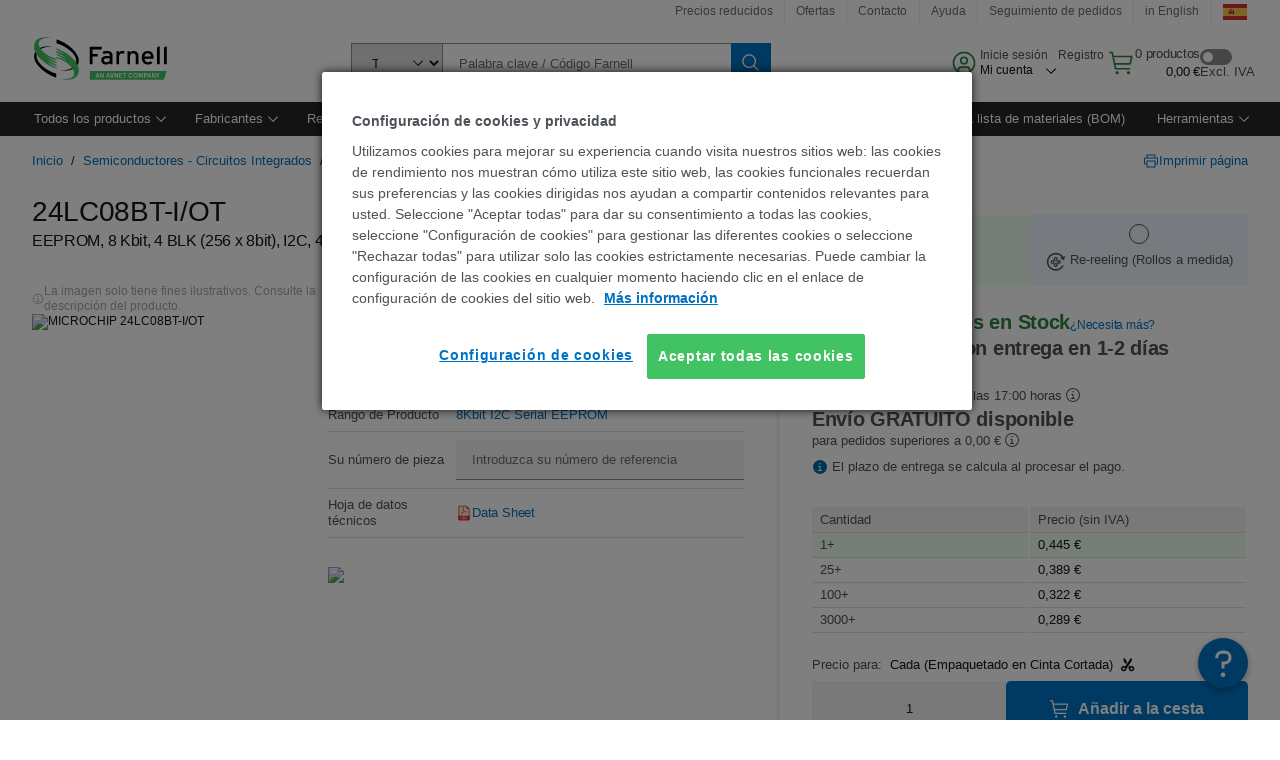

--- FILE ---
content_type: text/html; charset=utf-8
request_url: https://es.farnell.com/microchip/24lc08bt-i-ot/eeprom-en-serie-8kbit-400khz-sot/dp/1556163
body_size: 106019
content:
<!DOCTYPE html>
    <html lang="es">
    <head>
      <title data-rh="true">24LC08BT-I/OT MICROCHIP, EEPROM, 8 Kbit, 4 BLK (256 x 8bit) | Farnell España</title>
      <meta data-rh="true" name="charSet" charset="utf-8"/><meta data-rh="true" name="viewport" content="minimum-scale=1,initial-scale=1, width=device-width, shrink-to-fit=no"/><meta data-rh="true" name="theme-color" content="black"/><meta data-rh="true" property="og:title" content="24LC08BT-I/OT MICROCHIP, EEPROM, 8 Kbit, 4 BLK (256 x 8bit) | Farnell España"/><meta data-rh="true" property="og:url" content="https://es.farnell.com/microchip/24lc08bt-i-ot/eeprom-en-serie-8kbit-400khz-sot/dp/1556163"/><meta data-rh="true" property="og:image" content="https://es.farnell.com/productimages/standard/en_GB/GE5SOT25-40.jpg"/><meta data-rh="true" property="og:image:alt" content="MICROCHIP 24LC08BT-I/OT"/><meta data-rh="true" property="og:type" content="product"/><meta data-rh="true" property="og:description" content="Compre 24LC08BT-I/OT - MICROCHIP - EEPROM, 8 Kbit, 4 BLK (256 x 8bit). Farnell España ofrece cotizaciones rápidas, despacho el mismo día, entregas rápidas, amplio inventario, hojas técnicas y soporte técnico."/><meta data-rh="true" property="og:locale" content="es_ES"/><meta data-rh="true" property="og:site_name" content="Farnell España"/><meta data-rh="true" name="description" content="Compre 24LC08BT-I/OT - MICROCHIP - EEPROM, 8 Kbit, 4 BLK (256 x 8bit). Farnell España ofrece cotizaciones rápidas, despacho el mismo día, entregas rápidas, amplio inventario, hojas técnicas y soporte técnico."/><meta data-rh="true" name="referrer" content="strict-origin-when-cross-origin"/>
      <script type="text/javascript" src="https://es.farnell.com/static/4e743970b6f600ed1abde765b3757f29d24e22881fac9f" async ></script><script type="text/javascript" src="/ruxit/ruxitagentjs_ICA15789NPQRTUVXfghqrux_10329260115094557.js" data-dtconfig="rid=RID_-380554411|rpid=-45277448|domain=farnell.com|reportUrl=https://bf91937iui.bf.dynatrace.com/bf|app=e717baf61c7f909c|ssc=1|cors=1|owasp=1|uanpi=2|featureHash=ICA15789NPQRTUVXfghqrux|msl=153600|uana=data-testid|xb=.*analytics.google.*^p.*google-analytics.*^p.*s.yimg.*^p.*decibelinsight.*^p.*onetrust.*^p.*linkedin.*^p.*^bs.tealeaf^bs.ibmcloud^bs.com.*^p.*smetrics.*^p.*brilliantcollector.com.*|rdnt=1|uxrgce=1|cuc=uaxleaay|srms=2,2,1,|mdl=mdcc42=20|mel=100000|mb=#mkt-at-popupOverlayDiv^c #mkt-at-popupOverlayDiv *^c .vc-exclude-block^c .vc-exclude-block *^c .vc-exclude-element|expw=1|md=mdcc32=a.items-qty,mdcc1=bpf.tagging.data.omniture.pageName,mdcc2=bpfUserIdCookie[1],mdcc34=a.invalidLoginError,mdcc3=bpf.tagging.data.omniture.pageName,mdcc36=a#formErrors,mdcc5=crxVisitor,mdcc37=a.pfSpecError,mdcc38=a#genericCardError,mdcc7=cPF_USER_DETAILS_10151,mdcc8=bwindow.pf.lookAhead.recentsearchterms,mdcc41=bwindow.digitalData.page.locale.currency,mdcc42=bnavigator.userAgent,mdcc43=bttMETA[0].RecipeName,mdcc44=bwindow.pf.validate.refRatDolEur,mdcc13=bdocument.referrer,mdcc45=bwindow.dd.cart.allItemsTotal[0],mdcc14=cPF_USERTYPE,mdcc46=cPF_PUNCHOUT_USER,mdcc31=bwindow.servedFromEdge,mdcc47=bwindow.s.Q.ActivityMap.s.ActivityMap.s.eVar33,mdcc48=bwindow.dd.user.isLoggedIn,mdcc49=a[class*^eOrderSummarystyles__ErrorWrapper],mdcc50=a.bx--toast-notification__subtitle,mdcc51=cPF_VISITOR_ID|lastModification=1769598128095|mdp=mdcc32,mdcc34,mdcc36,mdcc5,mdcc37,mdcc38,mdcc7,mdcc8,mdcc44,mdcc45,mdcc14,mdcc31,mdcc47,mdcc48,mdcc49|tp=500,50,0|srbbv=2|agentUri=/ruxit/ruxitagentjs_ICA15789NPQRTUVXfghqrux_10329260115094557.js" data-config='{"revision":1769598128095,"beaconUri":"https://bf91937iui.bf.dynatrace.com/bf","agentUri":"/ruxit/ruxitagentjs_ICA15789NPQRTUVXfghqrux_10329260115094557.js","environmentId":"uaxleaay","modules":"ICA15789NPQRTUVXfghqrux"}' data-envconfig='{"tracestateKeyPrefix":"f0f85446-f954f44f"}' data-appconfig='{"app":"e717baf61c7f909c","requestExclusions":".*analytics.google.*|.*google-analytics.*|.*s.yimg.*|.*decibelinsight.*|.*onetrust.*|.*linkedin.*|.*\\.tealeaf\\.ibmcloud\\.com.*|.*smetrics.*|.*brilliantcollector.com.*"}'></script><link data-rh="true" rel="preconnect" href="//cdn-ukwest.onetrust.com"/><link data-rh="true" rel="dns-prefetch" href="//cdn-ukwest.onetrust.com"/><link data-rh="true" rel="icon" type="image/png" href="/headless/favicon.ico" sizes="16x16"/><link data-rh="true" rel="preconnect" href="//target.farnell.com"/><link data-rh="true" rel="dns-prefetch" href="//target.farnell.com"/><link data-rh="true" rel="preconnect" href="//cdn.decibelinsight.net"/><link data-rh="true" rel="dns-prefetch" href="//cdn.decibelinsight.net"/><link data-rh="true" rel="canonical" href="https://es.farnell.com/microchip/24lc08bt-i-ot/eeprom-en-serie-8kbit-400khz-sot/dp/1556163"/>
      <link rel="preload" href="/headless/static/fonts/ApercuAvnet-Regular-Web.woff2" as="font" crossorigin="anonymous">
      
         
        <style>html,body,div,span,h1,a,footer,header{padding:0;border:0;margin:0;font:inherit;font-size:100%;vertical-align:baseline}button{border-radius:0;font-family:inherit}footer,header{display:block}body{line-height:1}*{box-sizing:border-box}button{margin:0}html{font-size:100%}body{font-weight:400;font-family:'IBM Plex Sans','Helvetica Neue',Arial,sans-serif;-moz-osx-font-smoothing:grayscale;-webkit-font-smoothing:antialiased;text-rendering:optimizeLegibility}@media screen and (-ms-high-contrast:active){svg{fill:ButtonText}}h1{font-size:var(--cds-productive-heading-06-font-size, 2.625rem);font-weight:var(--cds-productive-heading-06-font-weight, 300);line-height:var(--cds-productive-heading-06-line-height, 1.199);letter-spacing:var(--cds-productive-heading-06-letter-spacing, 0)}a{color:#0f62fe}body{font-size:var(--cds-body-short-01-font-size, 0.875rem);font-weight:var(--cds-body-short-01-font-weight, 400);line-height:var(--cds-body-short-01-line-height, 1.28572);letter-spacing:var(--cds-body-short-01-letter-spacing, 0.16px);background-color:var(--cds-ui-background, #ffffff);color:var(--cds-text-01, #161616);line-height:1}.bx--grid{margin-right:auto;margin-left:auto;max-width:99rem;padding-right:1rem;padding-left:1rem}@media (min-width:42rem){.bx--grid{padding-right:2rem;padding-left:2rem}}@media (min-width:99rem){.bx--grid{padding-right:2.5rem;padding-left:2.5rem}}.bx--row{display:flex;flex-wrap:wrap;margin-right:-1rem;margin-left:-1rem}.bx--grid--condensed [class*=bx--col]{padding-top:.03125rem;padding-bottom:.03125rem}.bx--col-sm-4{width:100%;padding-right:1rem;padding-left:1rem}.bx--row--condensed .bx--col-sm-4,.bx--grid--condensed .bx--col-sm-4{padding-right:.03125rem;padding-left:.03125rem}.bx--col-sm-4{display:block;max-width:100%;flex:0 0 100%}.bx--col-md-8{width:100%;padding-right:1rem;padding-left:1rem}.bx--row--condensed .bx--col-md-8,.bx--grid--condensed .bx--col-md-8{padding-right:.03125rem;padding-left:.03125rem}@media (min-width:42rem){.bx--col-md-8{display:block;max-width:100%;flex:0 0 100%}}.bx--col-lg-16{width:100%;padding-right:1rem;padding-left:1rem}.bx--row--condensed .bx--col-lg-16,.bx--grid--condensed .bx--col-lg-16{padding-right:.03125rem;padding-left:.03125rem}@media (min-width:66rem){.bx--col-lg-16{display:block;max-width:100%;flex:0 0 100%}}.bx--col-xlg-16{width:100%;padding-right:1rem;padding-left:1rem}.bx--row--condensed .bx--col-xlg-16,.bx--grid--condensed .bx--col-xlg-16{padding-right:.03125rem;padding-left:.03125rem}@media (min-width:82rem){.bx--col-xlg-16{display:block;max-width:100%;flex:0 0 100%}}.bx--col-max-16{width:100%;padding-right:1rem;padding-left:1rem}.bx--row--condensed .bx--col-max-16,.bx--grid--condensed .bx--col-max-16{padding-right:.03125rem;padding-left:.03125rem}@media (min-width:99rem){.bx--col-max-16{display:block;max-width:100%;flex:0 0 100%}}

        
        :root { --cds-interactive-01: #0072C3;
--cds-interactive-02: #0072C3;
--cds-interactive-03: #0072C3;
--cds-interactive-04: #0072C3;
--cds-ui-background: #ffffff;
--cds-danger: #DA1E28;
--cds-blue-40: #73b5e5;
--cds-ui-01: #f4f4f4;
--cds-ui-02: #ffffff;
--cds-ui-03: #e0e0e0;
--cds-ui-04: #8d8d8d;
--cds-ui-05: #161616;
--cds-gray-30: #c6c6c6;
--cds-gray-40: #a8a8a8;
--cds-gray-60: #6f6f6f;
--cds-gray-70: #525252;
--cds-gray-80: #393939;
--cds-gray-90: #262626;
--cds-gray-100: #161616;
--cds-text-01: #161616;
--cds-text-02: #525252;
--cds-text-03: #a8a8a8;
--cds-text-04: #ffffff;
--cds-text-05: #6f6f6f;
--cds-text-06: #8d8d8d;
--cds-text-error: #da1e28;
--cds-icon-01: #161616;
--cds-icon-02: #525252;
--cds-icon-03: #ffffff;
--cds-icon-04: #2A8442;
--cds-link-01: #0072C3;
--cds-field-01: #f4f4f4;
--cds-field-02: #ffffff;
--cds-inverse-01: #ffffff;
--cds-inverse-02: #393939;
--cds-support-01: #da1e28;
--cds-support-02: #24a148;
--cds-support-03: #f1c21b;
--cds-support-04: #0763a5;
--cds-notification-error-background-color: #FFF1F1;
--cds-notification-success-background-color: #EEFEF2;
--cds-notification-warning-background-color: #FFF8E1;
--cds-notification-information-background-color: #eff8ff;
--cds-inverse-support-01: #fa4d56;
--cds-inverse-support-02: #42be65;
--cds-inverse-support-03: #f1c21b;
--cds-inverse-support-04: #488ece;
--cds-inverse-support-05: #1E853B;
--cds-inverse-link: #73b5e5;
--cds-overlay-01: #16161680;
--cds-overlay-02: #8A8A8A;
--cds-focus: #58b3f3;
--cds-hover-primary: #036bb4;
--cds-active-primary: #095082;
--cds-focus-primary: #58B3F3;
--cds-hover-primary-text: #0763a5;
--cds-hover-secondary: #036bb4;
--cds-active-secondary: #095082;
--cds-focus-secondary: #58B3F3;
--cds-hover-tertiary: #036bb4;
--cds-active-tertiary: #095082;
--cds-focus-tertiary: #58B3F3;
--cds-hover-ui: #e5e5e5;
--cds-active-ui: #C6C6C6;
--cds-selected-ui: #e0e0e0;
--cds-hover-selected-ui: #cacaca;
--cds-hover-danger: #BA1B23;
--cds-active-danger: #750E13;
--cds-hover-row: #e5e5e5;
--cds-selected-row: #d8f1d8;
--cds-visited-link: #574099;
--cds-disabled-01: #EBEBEB;
--cds-disabled-02: #C6C6C6;
--cds-disabled-03: #8d8d8d;
--cds-highlight: #d8ecfb;
--cds-skeleton-01: #e5e5e5;
--cds-skeleton-02: #c6c6c6;
--cds-inverse-hover-ui: #4c4c4c;
--cds-inverse-focus-ui: #ffffff;
--cds-brand-01: #41c363;
--cds-brand-02: #373A3C;
--cds-brand-03: #016c9f;
--cds-brand-primary: #41c363;
--cds-brand-secondary: #000000;
--cds-brand-accent-1: #80dceb;
--cds-brand-accent-2: #ffd100;
--cds-brand-primary-text: #2A8442;
--cds-tag-background-green: #A7F0BA;
--cds-tag-color-green: #0E6027;
--cds-nav-background: #262626;
--cds-nav-background-hover: #525252;
--cds-header-background-color: #ffffff;
--cds-avnet-green-accessible-text: #2A8442;
--cds-black: #000000;
--cds-secondary-green: #299044;
--cds-spacing-01: 0.125rem;
--cds-spacing-02: 0.25rem;
--cds-spacing-03: 0.5rem;
--cds-spacing-04: 0.75rem;
--cds-spacing-05: 1rem;
--cds-spacing-06: 1.5rem;
--cds-spacing-07: 2rem;
--cds-spacing-08: 2.5rem;
--cds-spacing-09: 3rem;
--cds-content-spacing-01: 0.5rem;
--cds-content-spacing-02: 0.625rem;
--cds-content-spacing-03: 1rem;
--cds-content-spacing-04: 1.375rem;
--cds-content-spacing-05: 1.5rem;
--cds-content-spacing-06: 1.625rem;
--cds-content-spacing-07: 2rem;
--cds-content-spacing-08: 4rem;
--cds-content-spacing-09: 4.625rem;
--cds-layout-01: 1rem;
--cds-layout-02: 1.5rem;
--cds-layout-03: 2rem;
--cds-layout-04: 3rem;
--cds-layout-05: 4rem;
--cds-layout-06: 6rem;
--cds-layout-07: 10rem;
--cds-current-font: 'Apercu Avnet', Helvetica Neue, Helvetica, Arial, sans-serif;
--cds-body-long-01-font-size: 0.813rem;
--cds-body-long-01-font-weight: 400;
--cds-body-long-01-letter-spacing: 0;
--cds-body-long-01-line-height: 1.3rem;
--cds-body-long-01-paragraph-spacing: 13px;
--cds-body-long-02-font-size: 0.938rem;
--cds-body-long-02-font-weight: 400;
--cds-body-long-02-letter-spacing: -0.0125rem;
--cds-body-long-02-line-height: 1.45rem;
--cds-body-long-02-paragraph-spacing: 12px;
--cds-body-short-01-font-size: 0.813rem;
--cds-body-short-01-font-weight: 400;
--cds-body-short-01-letter-spacing: 0;
--cds-body-short-01-line-height: 1.125rem;
--cds-body-short-01-paragraph-spacing: 9px;
--cds-body-short-02-font-size: 0.938rem;
--cds-body-short-02-font-weight: 400;
--cds-body-short-02-letter-spacing: -0.0125rem;
--cds-body-short-02-line-height: 1.3rem;
--cds-body-short-02-paragraph-spacing: 12px;
--cds-label-01-font-size: .8125rem;
--cds-label-01-font-weight: 400;
--cds-label-01-letter-spacing: 0;
--cds-label-01-line-height: 1rem;
--cds-caption-01-font-size: .75rem;
--cds-caption-01-font-weight: 400;
--cds-caption-01-letter-spacing: 0;
--cds-caption-01-line-height: 1rem;
--cds-helper-text-01-font-size: .75rem;
--cds-helper-text-01-letter-spacing: 0;
--cds-helper-text-01-line-height: 1rem;
--cds-helper-text-01-font-weight: 400;
--cds-code-01-font-size: .75rem;
--cds-code-01-font-weight: 400;
--cds-code-01-letter-spacing: 0;
--cds-code-01-line-height: 1rem;
--cds-code-02-font-size: .875rem;
--cds-code-02-font-weight: 400;
--cds-code-02-letter-spacing: 0px;
--cds-code-02-line-height: 1.25rem;
--cds-productive-heading-01-font-size: .875rem;
--cds-productive-heading-01-font-weight: 700;
--cds-productive-heading-01-letter-spacing: -0.0125rem;
--cds-productive-heading-01-line-height: 1.125rem;
--cds-productive-heading-02-font-size: 1rem;
--cds-productive-heading-02-font-weight: 700;
--cds-productive-heading-02-letter-spacing: -0.0188rem;
--cds-productive-heading-02-line-height: 1.375rem;
--cds-productive-heading-03-font-size: 1.25rem;
--cds-productive-heading-03-font-weight: 400;
--cds-productive-heading-03-letter-spacing: -0.0188rem;
--cds-productive-heading-03-line-height: 1.625rem;
--cds-productive-heading-04-font-size: 1.75rem;
--cds-productive-heading-04-font-weight: 400;
--cds-productive-heading-04-letter-spacing: -0.0188rem;
--cds-productive-heading-04-line-height: 2.25rem;
--cds-productive-heading-05-font-size: 2rem;
--cds-productive-heading-05-font-weight: 400;
--cds-productive-heading-05-letter-spacing: -0.0188rem;
--cds-productive-heading-05-line-height: 2.5rem;
--cds-productive-heading-06-font-size: 2.625rem;
--cds-productive-heading-06-font-weight: 300;
--cds-productive-heading-06-letter-spacing: -0.0188rem;
--cds-productive-heading-06-line-height: 3.125rem;
--cds-productive-heading-07-font-size: 3.375rem;
--cds-productive-heading-07-font-weight: 300;
--cds-productive-heading-07-letter-spacing: -0.0188rem;
--cds-productive-heading-07-line-height: 4rem;
--cds-ui-short-01-font-size: 0.75rem;
--cds-ui-short-01-line-height: 0.9375rem;
--cds-ui-short-01-font-weight: 400;
--cds-ui-short-01-letter-spacing: 0;
--cds-ui-short-02-font-size: 0.8125rem;
--cds-ui-short-02-line-height: 1rem;
--cds-ui-short-02-font-weight: 400;
--cds-ui-short-02-letter-spacing: 0;
--cds-ui-short-03-font-size: 0.875rem;
--cds-ui-short-03-line-height: 1.0625rem;
--cds-ui-short-03-font-weight: 400;
--cds-ui-short-03-letter-spacing: -0.0125rem;
--cds-ui-short-04-font-size: 0.875rem;
--cds-ui-short-04-line-height: 1.063rem;
--cds-ui-short-04-font-weight: 400;
--cds-ui-short-04-letter-spacing: -0.013rem;
--cds-ui-heading-01-font-size: 0.8125rem;
--cds-ui-heading-01-line-height: 1.0625rem;
--cds-ui-heading-01-font-weight: 700;
--cds-ui-heading-01-letter-spacing: 0 }

        * {
          box-sizing: border-box;
          margin: 0;
          padding: 0;
          text-decoration: none;
        }

        *::before,
        *::after {
          box-sizing: inherit;
        }

        html, body {
          font-family: 'Apercu Avnet', 'Helvetica Neue', Helvetica, Arial, sans-serif;
          font-size: 100%; /* 16px base font */
        }

        body{
         overflow-y: scroll;
        }
        
        body {
          overflow-x: hidden;
        }

        /* Screen reader only */
        .sr {
          height: 0;
          overflow: hidden;
          visibility: hidden;
          width: 0;
        }
        @keyframes exoHover {
          from { transform: scale(1.0); }
          50% { transform: scale(1.2); }
          to { transform: scale(1.0); }
        }
        @keyframes exoAction {
          from { transform: scale(1.0); }
          20% { transform: scale(0.9); }
          to { transform: scale(1.0); }
        }
        @keyframes wobble{
          from
          to {
          transform: translate3d(0, 0, 0);
        }

        10%,
        30%,
        50%,
        70%,
        90% {
          transform: translate3d(-5px, 0, 0);
        }

        20%,
        40%,
        60%,
        80% {
          transform: translate3d(5px, 0, 0);
        }
      }

        
      </style>
        <link
          rel="stylesheet"
          type="text/css"
          href="/headless/carbon_193fef85b16d8a2eca56a19d30af7337a01e472b.css"
          media="print"
          onload="this.media='all'"
          >
      <style data-styled="true" data-styled-version="5.3.11">.hujgsg{-webkit-align-items:center;-webkit-box-align:center;-ms-flex-align:center;align-items:center;display:-webkit-box;display:-webkit-flex;display:-ms-flexbox;display:flex;-webkit-box-pack:center;-webkit-justify-content:center;-ms-flex-pack:center;justify-content:center;max-width:100%;-webkit-transition:background-color 70ms cubic-bezier(0,0,0.38,0.9),box-shadow 70ms cubic-bezier(0,0,0.38,0.9),border-color 70ms cubic-bezier(0,0,0.38,0.9),box-shadow 70ms cubic-bezier(0,0,0.38,0.9);transition:background-color 70ms cubic-bezier(0,0,0.38,0.9),box-shadow 70ms cubic-bezier(0,0,0.38,0.9),border-color 70ms cubic-bezier(0,0,0.38,0.9),box-shadow 70ms cubic-bezier(0,0,0.38,0.9);vertical-align:top;border-radius:0;background-color:transparent;border:none;color:#0072C3;font:700 0.875rem/1.031rem 'Apercu Avnet','Helvetica Neue',Helvetica,Arial,sans-serif;min-height:2rem;min-width:2rem;padding:0 0.75rem;padding:0rem;}/*!sc*/
.hujgsg:hover{cursor:pointer;}/*!sc*/
.hujgsg:disabled{cursor:not-allowed;}/*!sc*/
.hujgsg:hover{background-color:#e5e5e5;}/*!sc*/
.hujgsg:active{background-color:#C6C6C6;}/*!sc*/
.hujgsg:focus{border-color:transparent;box-shadow:0 0 0 0.125rem #58B3F3;}/*!sc*/
.hujgsg:disabled{background-color:#EBEBEB;border:0;color:#C6C6C6;}/*!sc*/
.jKXTfW{-webkit-align-items:center;-webkit-box-align:center;-ms-flex-align:center;align-items:center;display:-webkit-box;display:-webkit-flex;display:-ms-flexbox;display:flex;-webkit-box-pack:center;-webkit-justify-content:center;-ms-flex-pack:center;justify-content:center;max-width:100%;-webkit-transition:background-color 70ms cubic-bezier(0,0,0.38,0.9),box-shadow 70ms cubic-bezier(0,0,0.38,0.9),border-color 70ms cubic-bezier(0,0,0.38,0.9),box-shadow 70ms cubic-bezier(0,0,0.38,0.9);transition:background-color 70ms cubic-bezier(0,0,0.38,0.9),box-shadow 70ms cubic-bezier(0,0,0.38,0.9),border-color 70ms cubic-bezier(0,0,0.38,0.9),box-shadow 70ms cubic-bezier(0,0,0.38,0.9);vertical-align:top;border-radius:0;background:#0072C3;border:none;color:#ffffff;font:700 0.875rem/1.031rem 'Apercu Avnet','Helvetica Neue',Helvetica,Arial,sans-serif;min-height:2.5rem;min-width:2.5rem;padding:0 1rem;padding:0rem;}/*!sc*/
.jKXTfW:hover{cursor:pointer;}/*!sc*/
.jKXTfW:disabled{cursor:not-allowed;}/*!sc*/
.jKXTfW:hover{background-color:#036bb4;}/*!sc*/
.jKXTfW:focus{background-color:#0072C3;border-color:#0072C3;box-shadow:inset 0 0 0 0.125rem #58B3F3;}/*!sc*/
.jKXTfW:disabled{background-color:#EBEBEB;border:0;color:#C6C6C6;}/*!sc*/
.eSiTQl{-webkit-align-items:center;-webkit-box-align:center;-ms-flex-align:center;align-items:center;display:-webkit-box;display:-webkit-flex;display:-ms-flexbox;display:flex;-webkit-box-pack:center;-webkit-justify-content:center;-ms-flex-pack:center;justify-content:center;max-width:100%;-webkit-transition:background-color 70ms cubic-bezier(0,0,0.38,0.9),box-shadow 70ms cubic-bezier(0,0,0.38,0.9),border-color 70ms cubic-bezier(0,0,0.38,0.9),box-shadow 70ms cubic-bezier(0,0,0.38,0.9);transition:background-color 70ms cubic-bezier(0,0,0.38,0.9),box-shadow 70ms cubic-bezier(0,0,0.38,0.9),border-color 70ms cubic-bezier(0,0,0.38,0.9),box-shadow 70ms cubic-bezier(0,0,0.38,0.9);vertical-align:top;border-radius:0.3rem;background:#0072C3;border:none;color:#ffffff;font:700 0.875rem/1.031rem 'Apercu Avnet','Helvetica Neue',Helvetica,Arial,sans-serif;min-height:3rem;min-width:3rem;padding:0 1rem;padding:0rem;}/*!sc*/
.eSiTQl:hover{cursor:pointer;}/*!sc*/
.eSiTQl:disabled{cursor:not-allowed;}/*!sc*/
.eSiTQl:hover{background-color:#036bb4;}/*!sc*/
.eSiTQl:focus{background-color:#0072C3;border-color:#0072C3;box-shadow:inset 0 0 0 0.125rem #58B3F3;}/*!sc*/
.eSiTQl:disabled{background-color:#EBEBEB;border:0;color:#C6C6C6;}/*!sc*/
.cowmYL{-webkit-align-items:center;-webkit-box-align:center;-ms-flex-align:center;align-items:center;display:-webkit-box;display:-webkit-flex;display:-ms-flexbox;display:flex;-webkit-box-pack:center;-webkit-justify-content:center;-ms-flex-pack:center;justify-content:center;max-width:100%;-webkit-transition:background-color 70ms cubic-bezier(0,0,0.38,0.9),box-shadow 70ms cubic-bezier(0,0,0.38,0.9),border-color 70ms cubic-bezier(0,0,0.38,0.9),box-shadow 70ms cubic-bezier(0,0,0.38,0.9);transition:background-color 70ms cubic-bezier(0,0,0.38,0.9),box-shadow 70ms cubic-bezier(0,0,0.38,0.9),border-color 70ms cubic-bezier(0,0,0.38,0.9),box-shadow 70ms cubic-bezier(0,0,0.38,0.9);vertical-align:top;border-radius:0.3rem;background-color:transparent;border:0.0625rem solid #0072C3;color:#0072C3;font:700 0.875rem/1.031rem 'Apercu Avnet','Helvetica Neue',Helvetica,Arial,sans-serif;min-height:3rem;min-width:3rem;padding:0 1rem;}/*!sc*/
.cowmYL:hover{cursor:pointer;}/*!sc*/
.cowmYL:disabled{cursor:not-allowed;}/*!sc*/
.cowmYL:hover{background-color:#036bb4;border-color:#036bb4;color:#ffffff;}/*!sc*/
.cowmYL:active{background-color:#095082;border-color:#095082;color:#ffffff;}/*!sc*/
.cowmYL:focus{background-color:#0072C3;border-color:#0072C3;box-shadow:0 0 0 0.125rem #58B3F3;color:#ffffff;}/*!sc*/
.cowmYL:disabled{background-color:transparent;border-color:#C6C6C6;color:#C6C6C6;}/*!sc*/
data-styled.g8[id="Buttonstyles__Button-sc-154lpu3-3"]{content:"hujgsg,jKXTfW,eSiTQl,cowmYL,"}/*!sc*/
.hqGPQO{overflow:hidden;padding:0.2rem 0;text-overflow:ellipsis;white-space:nowrap;}/*!sc*/
data-styled.g10[id="Buttonstyles__ButtonLabel-sc-154lpu3-5"]{content:"hqGPQO,"}/*!sc*/
.cBLfKc{pointer-events:auto;position:-webkit-sticky;position:sticky;}/*!sc*/
.cBLfKc .passive-notification-enter{height:0;opacity:0;-webkit-transform:translateY(-100%);-ms-transform:translateY(-100%);transform:translateY(-100%);}/*!sc*/
.cBLfKc .passive-notification-enter-active{height:auto;opacity:1;-webkit-transform:translateY(0);-ms-transform:translateY(0);transform:translateY(0);-webkit-transition:opacity 70ms cubic-bezier(0,0,0.38,0.9),-webkit-transform 70ms cubic-bezier(0,0,0.38,0.9),height 70ms cubic-bezier(0,0,0.38,0.9);-webkit-transition:opacity 70ms cubic-bezier(0,0,0.38,0.9),transform 70ms cubic-bezier(0,0,0.38,0.9),height 70ms cubic-bezier(0,0,0.38,0.9);transition:opacity 70ms cubic-bezier(0,0,0.38,0.9),transform 70ms cubic-bezier(0,0,0.38,0.9),height 70ms cubic-bezier(0,0,0.38,0.9);}/*!sc*/
.cBLfKc .passive-notification-exit{height:auto;opacity:1;-webkit-transform:translateY(0);-ms-transform:translateY(0);transform:translateY(0);}/*!sc*/
.cBLfKc .passive-notification-exit-active{opacity:0;-webkit-transform:translateY(-100%);-ms-transform:translateY(-100%);transform:translateY(-100%);-webkit-transition:opacity 70ms cubic-bezier(0.2,0,1,0.9),-webkit-transform 70ms cubic-bezier(0.2,0,1,0.9),height 70ms cubic-bezier(0.2,0,1,0.9);-webkit-transition:opacity 70ms cubic-bezier(0.2,0,1,0.9),transform 70ms cubic-bezier(0.2,0,1,0.9),height 70ms cubic-bezier(0.2,0,1,0.9);transition:opacity 70ms cubic-bezier(0.2,0,1,0.9),transform 70ms cubic-bezier(0.2,0,1,0.9),height 70ms cubic-bezier(0.2,0,1,0.9);}/*!sc*/
data-styled.g24[id="PassiveNotificationsListstyles__StyledPassiveNotification-sc-ddx4zf-0"]{content:"cBLfKc,"}/*!sc*/
.CiHyK.carbon-tooltip{font:400 0.813rem/1.125rem 'Apercu Avnet','Helvetica Neue',Helvetica,Arial,sans-serif;background-color:#393939;border-radius:0rem;link:#73b5e5;hover-ui:#4c4c4c;focus-ui:#ffffff;success-ui:#1E853B;max-width:18.75rem;opacity:1;padding:1rem;pointer-events:auto;z-index:11;}/*!sc*/
.CiHyK.carbon-tooltip color:base{bg:#393939;fg:#ffffff;}/*!sc*/
.CiHyK.carbon-tooltip danger{bg:#393939;fg:#fa4d56;}/*!sc*/
.CiHyK.carbon-tooltip success{bg:#393939;fg:#42be65;}/*!sc*/
.CiHyK.carbon-tooltip support{bg:#393939;fg:#f1c21b;}/*!sc*/
.CiHyK.carbon-tooltip information{bg:#393939;fg:#488ece;}/*!sc*/
data-styled.g35[id="Tooltipstyles__Tooltip-sc-18wkrzn-0"]{content:"CiHyK,"}/*!sc*/
.kBzCAz{width:5.5em;border-radius:5px;-webkit-animation:pulse 1.2s ease-in-out infinite;animation:pulse 1.2s ease-in-out infinite;background:linear-gradient(-90deg,#f0f0f0 0%,#f8f8f8 50%,#f0f0f0 100%);background-size:400% 400%;display:inline-block;height:100%;}/*!sc*/
.kBzCAz::before{content:'\00a0';}/*!sc*/
@-webkit-keyframes pulse{0%{background-position:0% 0%;}100%{background-position:-135% 0%;}}/*!sc*/
@keyframes pulse{0%{background-position:0% 0%;}100%{background-position:-135% 0%;}}/*!sc*/
data-styled.g36[id="SkeletonLine-sc-ubz8zo-0"]{content:"kBzCAz,"}/*!sc*/
.kyOEEU{background-color:#f4f4f4;}/*!sc*/
.kyOEEU .main-content{padding:0 1rem;}/*!sc*/
data-styled.g64[id="FlexGridstyles__FlexGrid-sc-1jjq7ad-0"]{content:"kyOEEU,"}/*!sc*/
.krtfMR{background-color:#f4f4f4;display:-webkit-box;display:-webkit-flex;display:-ms-flexbox;display:flex;-webkit-box-pack:center;-webkit-justify-content:center;-ms-flex-pack:center;justify-content:center;width:100%;}/*!sc*/
data-styled.g70[id="FooterCollectionstyles__FooterWrapper-sc-jhzv6d-0"]{content:"krtfMR,"}/*!sc*/
.fghRlj{width:100%;}/*!sc*/
@media (min-width:1584px){.fghRlj{margin:0 auto;width:99rem;}}/*!sc*/
data-styled.g71[id="FooterCollectionstyles__Footer-sc-jhzv6d-1"]{content:"fghRlj,"}/*!sc*/
.jMYilV{padding-top:3rem;}/*!sc*/
@media (max-width:calc(1056px - 1px)){}/*!sc*/
.crXOnj{padding-top:3rem;}/*!sc*/
@media (max-width:calc(1056px - 1px)){.crXOnj{padding-top:0;}}/*!sc*/
data-styled.g72[id="FooterCollectionstyles__FullMenuSection-sc-jhzv6d-2"]{content:"jMYilV,crXOnj,"}/*!sc*/
.hdrifa{padding-bottom:1rem;}/*!sc*/
@media (min-width:1056px){.hdrifa{padding-bottom:3rem;}}/*!sc*/
data-styled.g73[id="FooterCollectionstyles__AccredationalLogoWrapper-sc-jhzv6d-3"]{content:"hdrifa,"}/*!sc*/
.ljxLhC{padding-bottom:3rem;}/*!sc*/
data-styled.g74[id="FooterCollectionstyles__PaymentLogoWrapper-sc-jhzv6d-4"]{content:"ljxLhC,"}/*!sc*/
.ikqMmr{display:-webkit-box;display:-webkit-flex;display:-ms-flexbox;display:flex;-webkit-flex-direction:row;-ms-flex-direction:row;flex-direction:row;gap:1rem;height:2.625rem;}/*!sc*/
@media (min-width:1056px){.ikqMmr{-webkit-align-items:flex-start;-webkit-box-align:flex-start;-ms-flex-align:flex-start;align-items:flex-start;-webkit-flex-direction:row;-ms-flex-direction:row;flex-direction:row;margin-top:0;max-height:2.625rem;min-height:2.125rem;}}/*!sc*/
data-styled.g75[id="FooterCollectionstyles__AccreditationSection-sc-jhzv6d-5"]{content:"ikqMmr,"}/*!sc*/
.jFqDGD{display:-webkit-box;display:-webkit-flex;display:-ms-flexbox;display:flex;-webkit-flex-direction:row;-ms-flex-direction:row;flex-direction:row;gap:0.5rem;height:2.125rem;-webkit-box-pack:start;-webkit-justify-content:flex-start;-ms-flex-pack:start;justify-content:flex-start;width:100%;}/*!sc*/
@media (min-width:1056px){.jFqDGD{-webkit-box-pack:end;-webkit-justify-content:flex-end;-ms-flex-pack:end;justify-content:flex-end;}}/*!sc*/
data-styled.g76[id="FooterCollectionstyles__PaymentSection-sc-jhzv6d-6"]{content:"jFqDGD,"}/*!sc*/
.xtojr{padding-bottom:1rem;}/*!sc*/
data-styled.g77[id="FooterCollectionstyles__HorizontalMenuWrapper-sc-jhzv6d-7"]{content:"xtojr,"}/*!sc*/
.CQsAs{display:-webkit-box;display:-webkit-flex;display:-ms-flexbox;display:flex;-webkit-flex-flow:row nowrap;-ms-flex-flow:row nowrap;flex-flow:row nowrap;min-height:1.5rem;row-gap:0.5rem;}/*!sc*/
@media (max-width:calc(1056px - 1px)){.CQsAs{min-height:2.5rem;}}/*!sc*/
@media (max-width:calc(672px - 1px)){.CQsAs{-webkit-flex-flow:row wrap;-ms-flex-flow:row wrap;flex-flow:row wrap;}}/*!sc*/
data-styled.g78[id="FooterCollectionstyles__LowerMenuSection-sc-jhzv6d-8"]{content:"CQsAs,"}/*!sc*/
.bZsxmx{-webkit-align-items:center;-webkit-box-align:center;-ms-flex-align:center;align-items:center;border-right:0.063rem solid #e0e0e0;color:#525252;display:-webkit-box;display:-webkit-flex;display:-ms-flexbox;display:flex;-webkit-box-pack:center;-webkit-justify-content:center;-ms-flex-pack:center;justify-content:center;margin-right:0.5rem;padding-right:0.5rem;}/*!sc*/
.PKvvZ{-webkit-align-items:center;-webkit-box-align:center;-ms-flex-align:center;align-items:center;border-right:none;color:#525252;display:-webkit-box;display:-webkit-flex;display:-ms-flexbox;display:flex;-webkit-box-pack:center;-webkit-justify-content:center;-ms-flex-pack:center;justify-content:center;margin-right:0;padding-right:0;}/*!sc*/
data-styled.g79[id="FooterCollectionstyles__LowerMenuItem-sc-jhzv6d-9"]{content:"bZsxmx,PKvvZ,"}/*!sc*/
.ePluvq{color:#525252;font:400 0.75rem/0.9375rem 'Apercu Avnet','Helvetica Neue',Helvetica,Arial,sans-serif;padding-bottom:3rem;}/*!sc*/
data-styled.g80[id="FooterCollectionstyles__TextFooter-sc-jhzv6d-10"]{content:"ePluvq,"}/*!sc*/
.TeQvR{height:2.125rem;width:3.75rem;}/*!sc*/
data-styled.g83[id="FooterCollectionstyles__Card-sc-jhzv6d-13"]{content:"TeQvR,"}/*!sc*/
.hIHmCb{color:#525252;font:400 0.75rem/0.9375rem 'Apercu Avnet','Helvetica Neue',Helvetica,Arial,sans-serif;padding-right:0;}/*!sc*/
.hIHmCb:hover{-webkit-text-decoration:underline;text-decoration:underline;}/*!sc*/
.hIHmCb:active{color:#161616;-webkit-text-decoration:underline;text-decoration:underline;}/*!sc*/
.hIHmCb:focus{outline:0.0625rem solid #58b3f3;color:#161616;}/*!sc*/
data-styled.g84[id="FooterCollectionstyles__Link-sc-jhzv6d-15"]{content:"hIHmCb,"}/*!sc*/
.dvyBlj{font:400 0.75rem/0.9375rem 'Apercu Avnet','Helvetica Neue',Helvetica,Arial,sans-serif;background:transparent;border:0;color:#525252;cursor:pointer;padding-right:0;}/*!sc*/
.dvyBlj:hover{-webkit-text-decoration:underline;text-decoration:underline;}/*!sc*/
.dvyBlj:active{color:#161616;-webkit-text-decoration:underline;text-decoration:underline;}/*!sc*/
.dvyBlj:focus{outline:0.0625rem solid #58b3f3;color:#161616;}/*!sc*/
data-styled.g85[id="FooterCollectionstyles__ButtonLink-sc-jhzv6d-16"]{content:"dvyBlj,"}/*!sc*/
.dOeNEM{display:-webkit-box;display:-webkit-flex;display:-ms-flexbox;display:flex;-webkit-flex-direction:column;-ms-flex-direction:column;flex-direction:column;}/*!sc*/
data-styled.g92[id="FooterMenusstyles__MenuInner-sc-1c2ai00-0"]{content:"dOeNEM,"}/*!sc*/
.iMwFoE{width:100%;}/*!sc*/
data-styled.g93[id="FooterMenusstyles__Menu-sc-1c2ai00-1"]{content:"iMwFoE,"}/*!sc*/
.eXsObK{-webkit-align-items:center;-webkit-box-align:center;-ms-flex-align:center;align-items:center;box-sizing:border-box;display:-webkit-box;display:-webkit-flex;display:-ms-flexbox;display:flex;min-height:1.5rem;padding-top:0.5rem;width:-webkit-fit-content;width:-moz-fit-content;width:fit-content;}/*!sc*/
data-styled.g94[id="FooterMenusstyles__MenuItem-sc-1c2ai00-2"]{content:"eXsObK,"}/*!sc*/
.erPvqV{-webkit-align-items:center;-webkit-box-align:center;-ms-flex-align:center;align-items:center;border-bottom:0.063rem solid #c6c6c6;color:#161616;display:-webkit-box;display:-webkit-flex;display:-ms-flexbox;display:flex;min-height:2rem;font:400 0.8125rem/1rem 'Apercu Avnet','Helvetica Neue',Helvetica,Arial,sans-serif;}/*!sc*/
data-styled.g95[id="FooterMenusstyles__Topper-sc-1c2ai00-4"]{content:"erPvqV,"}/*!sc*/
.jVGsJi{display:-webkit-box;display:-webkit-flex;display:-ms-flexbox;display:flex;gap:2rem;padding-bottom:3rem;width:100%;}/*!sc*/
@media (max-width:calc(1056px - 1px)){.jVGsJi{padding-bottom:0;}}/*!sc*/
data-styled.g97[id="FooterMenusstyles__FooterContainer-sc-1c2ai00-6"]{content:"jVGsJi,"}/*!sc*/
.ivbbSF{color:#525252;font:400 0.8125rem/1rem 'Apercu Avnet','Helvetica Neue',Helvetica,Arial,sans-serif;}/*!sc*/
.ivbbSF:hover{-webkit-text-decoration:underline;text-decoration:underline;}/*!sc*/
.ivbbSF:active{color:#161616;-webkit-text-decoration:underline;text-decoration:underline;}/*!sc*/
.ivbbSF:focus{outline:0.0625rem solid #58b3f3;color:#161616;}/*!sc*/
@media (min-width:1056px){.ivbbSF{padding:0.25rem 0 0.25rem 0;}}/*!sc*/
@media (max-width:calc(1056px - 1px)){.ivbbSF{padding:0.75rem 0 0.75rem 0;}}/*!sc*/
data-styled.g98[id="FooterLinkstyles__Link-sc-1kr60u4-0"]{content:"ivbbSF,"}/*!sc*/
.ieuuZy{-webkit-align-items:center;-webkit-box-align:center;-ms-flex-align:center;align-items:center;color:#525252;display:-webkit-box;display:-webkit-flex;display:-ms-flexbox;display:flex;font:400 0.8125rem/1rem 'Apercu Avnet','Helvetica Neue',Helvetica,Arial,sans-serif;}/*!sc*/
@media (max-width:calc(1056px - 1px)){.ieuuZy{padding:0.75rem 0 0.75rem 0;}}/*!sc*/
.ieuuZy:hover{-webkit-text-decoration:underline;text-decoration:underline;}/*!sc*/
.ieuuZy:active{color:#161616;-webkit-text-decoration:underline;text-decoration:underline;}/*!sc*/
.ieuuZy:focus{outline:0.0625rem solid #58b3f3;color:#161616;}/*!sc*/
data-styled.g99[id="FooterSocialIconstyles__Link-sc-1lz8xcp-0"]{content:"ieuuZy,"}/*!sc*/
.oaLsi{padding-left:0.5rem;}/*!sc*/
data-styled.g100[id="FooterSocialIconstyles__Text-sc-1lz8xcp-1"]{content:"oaLsi,"}/*!sc*/
.kLrTia{-webkit-align-items:center;-webkit-box-align:center;-ms-flex-align:center;align-items:center;display:-webkit-box;display:-webkit-flex;display:-ms-flexbox;display:flex;-webkit-flex-direction:row;-ms-flex-direction:row;flex-direction:row;gap:0.75rem;min-height:3.5rem;}/*!sc*/
.kLrTia:hover .text{background-color:transparent;color:#525252;-webkit-text-decoration:underline;text-decoration:underline;}/*!sc*/
.kLrTia:active .text{color:#161616;}/*!sc*/
.kLrTia:hover a{background-color:#036bb4;color:#ffffff;}/*!sc*/
.kLrTia:active a{background-color:#095082;}/*!sc*/
data-styled.g104[id="FooterSignUpstyles__Outer-sc-166ylp9-0"]{content:"kLrTia,"}/*!sc*/
.fmkWSd{color:#525252;font:400 0.8125rem/1rem 'Apercu Avnet','Helvetica Neue',Helvetica,Arial,sans-serif;}/*!sc*/
.fmkWSd:active{color:#161616;-webkit-text-decoration:underline;text-decoration:underline;}/*!sc*/
.fmkWSd:focus{outline:0.0625rem solid #58b3f3;color:#161616;}/*!sc*/
data-styled.g105[id="FooterSignUpstyles__Text-sc-166ylp9-1"]{content:"fmkWSd,"}/*!sc*/
.itJFbo{-webkit-column-gap:2rem;column-gap:2rem;display:grid;grid-template-columns:calc(75% - 0.5rem) calc(25% - 1.5rem);position:relative;}/*!sc*/
.itJFbo .jumbotron:last-child{grid-column:1/-1;}/*!sc*/
@media (max-width:calc(1056px - 1px)){.itJFbo{grid-template-columns:auto;}}/*!sc*/
@media print{.itJFbo{display:none;}}/*!sc*/
data-styled.g106[id="Footerstyles__FooterWrapper-sc-1pii5z0-0"]{content:"itJFbo,"}/*!sc*/
.erddTJ{display:-webkit-box;display:-webkit-flex;display:-ms-flexbox;display:flex;gap:1rem;padding-bottom:0.5rem;}/*!sc*/
data-styled.g108[id="CommunitiesMenustyles__Container-sc-fcl9wh-0"]{content:"erddTJ,"}/*!sc*/
.HcVex{font:400 0.8125rem/1rem 'Apercu Avnet','Helvetica Neue',Helvetica,Arial,sans-serif;color:#161616;}/*!sc*/
.HcVex:hover{cursor:pointer;}/*!sc*/
.HcVex:focus{outline-color:#58b3f3;}/*!sc*/
data-styled.g109[id="GlobalMenuStylesstyles__MenuLink-sc-lxfla-0"]{content:"HcVex,"}/*!sc*/
.ldsneS{border-bottom:0.0625rem solid #e0e0e0;color:#161616;-webkit-hyphens:auto;-moz-hyphens:auto;-ms-hyphens:auto;hyphens:auto;overflow-wrap:break-word;padding:0 0 0.5rem;word-wrap:break-word;font:700 0.8125rem/1.0625rem 'Apercu Avnet','Helvetica Neue',Helvetica,Arial,sans-serif;}/*!sc*/
.ldsneS .GlobalMenuStylesstyles__MenuLink-sc-lxfla-0{font:700 0.8125rem/1.0625rem 'Apercu Avnet','Helvetica Neue',Helvetica,Arial,sans-serif;display:inline-block;}/*!sc*/
.ldsneS .GlobalMenuStylesstyles__MenuLink-sc-lxfla-0:hover{cursor:default;}/*!sc*/
.ldsneS .GlobalMenuStylesstyles__MenuLink-sc-lxfla-0:active{outline:0.0625rem solid #58b3f3;}/*!sc*/
data-styled.g113[id="GlobalMenuStylesstyles__MenuLevel0Title-sc-lxfla-4"]{content:"ldsneS,"}/*!sc*/
.kDjIKS{display:-webkit-box;display:-webkit-flex;display:-ms-flexbox;display:flex;-webkit-flex-direction:column;-ms-flex-direction:column;flex-direction:column;row-gap:0.5rem;}/*!sc*/
data-styled.g115[id="GlobalMenuStylesstyles__MenuLevel1Column-sc-lxfla-6"]{content:"kDjIKS,"}/*!sc*/
.jfigXl{margin-bottom:0.4rem;}/*!sc*/
.jfigXl .GlobalMenuStylesstyles__MenuLink-sc-lxfla-0{color:#0072C3;}/*!sc*/
.jfigXl .GlobalMenuStylesstyles__MenuLink-sc-lxfla-0:hover{-webkit-text-decoration:underline;text-decoration:underline;}/*!sc*/
.jfigXl .GlobalMenuStylesstyles__MenuLink-sc-lxfla-0:active{outline:0.0625rem solid #58b3f3;}/*!sc*/
.fEFKkn{margin-bottom:0.4rem;}/*!sc*/
.fEFKkn .GlobalMenuStylesstyles__MenuLink-sc-lxfla-0:hover{-webkit-text-decoration:underline;text-decoration:underline;}/*!sc*/
.fEFKkn .GlobalMenuStylesstyles__MenuLink-sc-lxfla-0:active{outline:0.0625rem solid #58b3f3;}/*!sc*/
.bFoUIf{margin-bottom:0.4rem;margin-left:0.5rem;}/*!sc*/
.bFoUIf .GlobalMenuStylesstyles__MenuLink-sc-lxfla-0:hover{-webkit-text-decoration:underline;text-decoration:underline;}/*!sc*/
.bFoUIf .GlobalMenuStylesstyles__MenuLink-sc-lxfla-0:active{outline:0.0625rem solid #58b3f3;}/*!sc*/
data-styled.g117[id="GlobalMenuStylesstyles__MenuLevel1Title-sc-lxfla-8"]{content:"jfigXl,fEFKkn,bFoUIf,"}/*!sc*/
.etNhWw{display:-webkit-box;display:-webkit-flex;display:-ms-flexbox;display:flex;-webkit-flex-direction:column;-ms-flex-direction:column;flex-direction:column;width:15rem;}/*!sc*/
data-styled.g118[id="Communitystyles__Container-sc-byr3n1-0"]{content:"etNhWw,"}/*!sc*/
.jygMXW{height:3rem;padding-left:0.5rem;width:15rem;}/*!sc*/
data-styled.g119[id="Communitystyles__ImageContainer-sc-byr3n1-1"]{content:"jygMXW,"}/*!sc*/
.jhYswS{height:2.375rem;width:8.438rem;}/*!sc*/
data-styled.g120[id="Communitystyles__Image-sc-byr3n1-2"]{content:"jhYswS,"}/*!sc*/
.bpJCg{padding:0.375rem 0.5rem 0;}/*!sc*/
data-styled.g122[id="Communitystyles__TextContainer-sc-byr3n1-4"]{content:"bpJCg,"}/*!sc*/
.dtRjIc{display:-webkit-box;display:-webkit-flex;display:-ms-flexbox;display:flex;-webkit-flex-flow:row nowrap;-ms-flex-flow:row nowrap;flex-flow:row nowrap;gap:1.5rem;padding-bottom:0.125rem;width:-webkit-max-content;width:-moz-max-content;width:max-content;}/*!sc*/
data-styled.g123[id="Resourcesstyles__Resources-sc-1xz4x0u-0"]{content:"dtRjIc,"}/*!sc*/
.kQruQO{padding-left:0.5rem;width:15rem;}/*!sc*/
data-styled.g124[id="Resourcesstyles__Column-sc-1xz4x0u-1"]{content:"kQruQO,"}/*!sc*/
.gHMJcX{border-bottom:0.063rem solid #C6C6C6;padding:0.375rem 0;}/*!sc*/
data-styled.g125[id="Resourcesstyles__ColumnLinks-sc-1xz4x0u-2"]{content:"gHMJcX,"}/*!sc*/
.hmhrOc{padding:0.375rem 0;}/*!sc*/
data-styled.g126[id="Resourcesstyles__View-sc-1xz4x0u-3"]{content:"hmhrOc,"}/*!sc*/
.cKrSdQ{padding:0 0.5rem;width:15rem;}/*!sc*/
data-styled.g127[id="ToolsMenustyles__ToolsMenu-sc-4mqkv1-0"]{content:"cKrSdQ,"}/*!sc*/
.erfgzu{border-bottom:0.063rem solid #C6C6C6;display:-webkit-box;display:-webkit-flex;display:-ms-flexbox;display:flex;-webkit-flex-direction:column;-ms-flex-direction:column;flex-direction:column;gap:0.75rem;padding-bottom:0.625rem;}/*!sc*/
data-styled.g128[id="ToolsMenustyles__ToolsLinks-sc-4mqkv1-1"]{content:"erfgzu,"}/*!sc*/
.eiTJHM{color:#161616;font:400 0.8125rem/1rem 'Apercu Avnet','Helvetica Neue',Helvetica,Arial,sans-serif;}/*!sc*/
.eiTJHM:hover{-webkit-text-decoration:underline;text-decoration:underline;}/*!sc*/
.eiTJHM:active{outline:0.0625rem solid #58b3f3;}/*!sc*/
data-styled.g129[id="ToolsMenustyles__StyledReactLink-sc-4mqkv1-2"]{content:"eiTJHM,"}/*!sc*/
.bQFqce{padding:0.375rem 0 0.5rem 0;}/*!sc*/
data-styled.g130[id="ToolsMenustyles__View-sc-4mqkv1-3"]{content:"bQFqce,"}/*!sc*/
.eLXVdv{display:-webkit-box;display:-webkit-flex;display:-ms-flexbox;display:flex;-webkit-flex-direction:row;-ms-flex-direction:row;flex-direction:row;-webkit-flex-wrap:wrap;-ms-flex-wrap:wrap;flex-wrap:wrap;gap:1rem;-webkit-box-pack:center;-webkit-justify-content:center;-ms-flex-pack:center;justify-content:center;margin-left:-0.5rem;margin-right:-0.5rem;}/*!sc*/
data-styled.g151[id="Logostyles__LogoContainer-sc-1ar034o-1"]{content:"eLXVdv,"}/*!sc*/
.kAguqD{-webkit-align-items:center;-webkit-box-align:center;-ms-flex-align:center;align-items:center;display:-webkit-box;display:-webkit-flex;display:-ms-flexbox;display:flex;height:2.5rem;-webkit-box-pack:center;-webkit-justify-content:center;-ms-flex-pack:center;justify-content:center;overflow:hidden;width:8.25rem;}/*!sc*/
.kAguqD:focus,.kAguqD:active{border:0.0625rem solid #58b3f3;}/*!sc*/
data-styled.g152[id="Logostyles__LogoColumns-sc-1ar034o-2"]{content:"kAguqD,"}/*!sc*/
.XXmWP{font:400 0.875rem/1.0625rem 'Apercu Avnet','Helvetica Neue',Helvetica,Arial,sans-serif;-webkit-letter-spacing:-0.0125rem;-moz-letter-spacing:-0.0125rem;-ms-letter-spacing:-0.0125rem;letter-spacing:-0.0125rem;-webkit-align-items:center;-webkit-box-align:center;-ms-flex-align:center;align-items:center;display:-webkit-box;display:-webkit-flex;display:-ms-flexbox;display:flex;height:100%;-webkit-box-pack:center;-webkit-justify-content:center;-ms-flex-pack:center;justify-content:center;text-align:center;width:100%;}/*!sc*/
data-styled.g153[id="Logostyles__StyledLink-sc-1ar034o-3"]{content:"XXmWP,"}/*!sc*/
.gysMKF{-webkit-align-items:center;-webkit-box-align:center;-ms-flex-align:center;align-items:center;-webkit-box-pack:center;-webkit-justify-content:center;-ms-flex-pack:center;justify-content:center;height:2.5rem;max-width:8.25rem;width:100%;}/*!sc*/
data-styled.g154[id="Logostyles__LogoImage-sc-1ar034o-4"]{content:"gysMKF,"}/*!sc*/
.ZUNwr{background-image:url(/site/binaries/content/gallery/common/core-content/header/manufacturer-menu-banner/mpro-menu-ban-384170.jpg/mpro-menu-ban-384170.jpg/premierfarnellbrxm%3Amanufacturermenubannerlarge);background-position:center;background-size:cover;height:auto;margin-top:1rem;max-height:13rem;padding:1rem;position:relative;width:37rem;background-color:#ffffff;border:#e0e0e0 solid 0.063rem;color:#161616;}/*!sc*/
.ZUNwr:active{border-color:#0072C3;box-shadow:inset 0 0 0 0.125rem #58B3F3;}/*!sc*/
.gCKdbv{background-image:url(/site/binaries/content/gallery/common/core-content/header/manufacturer-menu-banner/global-brand-manu-menu-banner.jpg/global-brand-manu-menu-banner.jpg/premierfarnellbrxm%3Amanufacturermenubannerlarge);background-position:center;background-size:cover;height:auto;margin-top:1rem;max-height:13rem;padding:1rem;position:relative;width:37rem;background-color:#ffffff;border:#e0e0e0 solid 0.063rem;color:#161616;}/*!sc*/
.gCKdbv:active{border-color:#0072C3;box-shadow:inset 0 0 0 0.125rem #58B3F3;}/*!sc*/
data-styled.g178[id="ManufacturerMenuBannerstyles__ManufacturerMenuBanner-sc-sea7j2-0"]{content:"ZUNwr,gCKdbv,"}/*!sc*/
.cEZybo{width:100%;}/*!sc*/
@media (min-width:672px){.cEZybo{width:50%;}}/*!sc*/
data-styled.g179[id="ManufacturerMenuBannerstyles__ContainerWrapper-sc-sea7j2-1"]{content:"cEZybo,"}/*!sc*/
.fFaJUP{margin-bottom:0.5rem;max-height:2rem;max-width:10.938rem;}/*!sc*/
data-styled.g180[id="ManufacturerMenuBannerstyles__Logo-sc-sea7j2-2"]{content:"fFaJUP,"}/*!sc*/
.hHZZDK{-webkit-box-orient:vertical;-webkit-line-clamp:3;display:-webkit-box;margin-bottom:0.5rem;overflow:hidden;font:700 1rem/1.375rem 'Apercu Avnet','Helvetica Neue',Helvetica,Arial,sans-serif;-webkit-letter-spacing:-0.0188rem;-moz-letter-spacing:-0.0188rem;-ms-letter-spacing:-0.0188rem;letter-spacing:-0.0188rem;color:#161616;-webkit-line-clamp:2;}/*!sc*/
data-styled.g181[id="ManufacturerMenuBannerstyles__Title-sc-sea7j2-3"]{content:"hHZZDK,"}/*!sc*/
.AfnGX{display:-webkit-box;-webkit-box-orient:vertical;-webkit-line-clamp:2;margin-bottom:0.5rem;overflow:hidden;font:400 0.813rem/1.125rem 'Apercu Avnet','Helvetica Neue',Helvetica,Arial,sans-serif;color:#525252;}/*!sc*/
data-styled.g182[id="ManufacturerMenuBannerstyles__SubTitle-sc-sea7j2-4"]{content:"AfnGX,"}/*!sc*/
.hBXNQj{color:#0072C3;font:400 0.813rem/1.125rem 'Apercu Avnet','Helvetica Neue',Helvetica,Arial,sans-serif;color:#0072C3;}/*!sc*/
data-styled.g183[id="ManufacturerMenuBannerstyles__BannerLink-sc-sea7j2-5"]{content:"hBXNQj,"}/*!sc*/
.deIHPL{display:-webkit-box;display:-webkit-flex;display:-ms-flexbox;display:flex;-webkit-flex-direction:column;-ms-flex-direction:column;flex-direction:column;gap:0.375rem;}/*!sc*/
data-styled.g228[id="ManufacturerMenuCollectionstyles__ManufacturerMenuCollection-sc-1dwt12p-0"]{content:"deIHPL,"}/*!sc*/
.eAbhOP{border-bottom:0.0625rem solid #e0e0e0;padding:1rem 0.5rem;width:37rem;}/*!sc*/
.eAbhOP a:focus{outline-color:#58b3f3;}/*!sc*/
data-styled.g229[id="ManufacturerMenuCollectionstyles__ManufacturerLogoContainer-sc-1dwt12p-1"]{content:"eAbhOP,"}/*!sc*/
.keFVWd svg{height:1rem;width:1.5rem;}/*!sc*/
data-styled.g238[id="Flagstyles__Flag-sc-ez3p03-0"]{content:"keFVWd,"}/*!sc*/
.ftmCTt{display:-webkit-box;display:-webkit-flex;display:-ms-flexbox;display:flex;padding-right:1.375rem;}/*!sc*/
@media (max-width:calc(1056px - 1px)){.ftmCTt{display:none;}}/*!sc*/
@media (min-width:1584px){.ftmCTt{padding-right:1.8rem;}}/*!sc*/
data-styled.g729[id="TopLinksstyles__TopLinks-sc-1s8kfll-0"]{content:"ftmCTt,"}/*!sc*/
.gTYSUe{border-right:#EBEBEB solid 0.0625rem;color:#6f6f6f;font-size:.75rem;line-height:0.938rem;padding:0.25rem 0.7rem;}/*!sc*/
.gTYSUe:hover{-webkit-text-decoration:underline;text-decoration:underline;}/*!sc*/
.gTYSUe:focus{outline:0.0625rem solid #58b3f3;}/*!sc*/
data-styled.g730[id="TopLinksstyles__StyledLink-sc-1s8kfll-1"]{content:"gTYSUe,"}/*!sc*/
.eOsKiI{padding:0.25rem 0.7rem;}/*!sc*/
.eOsKiI:focus{outline:0.0625rem solid #58b3f3;}/*!sc*/
data-styled.g731[id="TopLinksstyles__Container-sc-1s8kfll-2"]{content:"eOsKiI,"}/*!sc*/
.eElRmq{color:#525252;cursor:pointer;position:relative;width:100%;font:400 0.75rem/1.125rem 'Apercu Avnet','Helvetica Neue',Helvetica,Arial,sans-serif;}/*!sc*/
@media (min-width:1056px){.eElRmq{min-width:6rem;}}/*!sc*/
data-styled.g732[id="MiniShoppingCartDropdownstyles__ShoppingCartIconContainer-sc-ov9c7v-0"]{content:"eElRmq,"}/*!sc*/
.jFPUBZ{-webkit-align-items:center;-webkit-box-align:center;-ms-flex-align:center;align-items:center;display:-webkit-box;display:-webkit-flex;display:-ms-flexbox;display:flex;gap:0.589rem;-webkit-box-pack:end;-webkit-justify-content:flex-end;-ms-flex-pack:end;justify-content:flex-end;}/*!sc*/
.jFPUBZ:focus{outline:0.0625rem solid #58b3f3;}/*!sc*/
data-styled.g733[id="MiniShoppingCartDropdownstyles__ShoppingCartContainerForOutline-sc-ov9c7v-1"]{content:"jFPUBZ,"}/*!sc*/
@media (min-width:672px){.jbUUAk{fill:#2A8442;}}/*!sc*/
@media (max-width:calc(1056px - 1px)){.jbUUAk{fill:#161616;}}/*!sc*/
data-styled.g734[id="MiniShoppingCartDropdownstyles__ShoppingCartIcon-sc-ov9c7v-2"]{content:"jbUUAk,"}/*!sc*/
.fbwbVQ{cursor:pointer;display:-webkit-box;display:-webkit-flex;display:-ms-flexbox;display:flex;-webkit-flex-direction:column;-ms-flex-direction:column;flex-direction:column;}/*!sc*/
.fbwbVQ span:nth-child(2){color:#161616;-webkit-letter-spacing:-0.019rem;-moz-letter-spacing:-0.019rem;-ms-letter-spacing:-0.019rem;letter-spacing:-0.019rem;}/*!sc*/
@media (max-width:calc(1056px - 1px)){.fbwbVQ{display:none;}}/*!sc*/
data-styled.g735[id="MiniShoppingCartDropdownstyles__AmountAndLabelContainer-sc-ov9c7v-3"]{content:"fbwbVQ,"}/*!sc*/
.HgypS{font:400 .8125rem/1rem 'Apercu Avnet','Helvetica Neue',Helvetica,Arial,sans-serif;-webkit-align-items:center;-webkit-box-align:center;-ms-flex-align:center;align-items:center;background-color:#A7F0BA;border-radius:2rem;color:#0E6027;display:-webkit-box;display:-webkit-flex;display:-ms-flexbox;display:flex;font-size:0.75rem;height:1rem;-webkit-box-pack:center;-webkit-justify-content:center;-ms-flex-pack:center;justify-content:center;left:0.7rem;max-width:1.75rem;min-width:1rem;padding:0.25rem;position:absolute;text-align:center;top:-0.375rem;vertical-align:middle;white-space:nowrap;}/*!sc*/
@media (min-width:1056px){.HgypS{display:none;}}/*!sc*/
data-styled.g737[id="MiniShoppingCartDropdownstyles__CountBadge-sc-ov9c7v-6"]{content:"HgypS,"}/*!sc*/
.dVRLaq{font-size:0.813rem;-webkit-letter-spacing:-0.019rem;-moz-letter-spacing:-0.019rem;-ms-letter-spacing:-0.019rem;letter-spacing:-0.019rem;line-height:1.125rem;}/*!sc*/
data-styled.g741[id="MiniShoppingCartDropdownstyles__ItemsCountText-sc-ov9c7v-11"]{content:"dVRLaq,"}/*!sc*/
.evekhq{cursor:default;font-size:0.813rem;-webkit-letter-spacing:-0.019rem;-moz-letter-spacing:-0.019rem;-ms-letter-spacing:-0.019rem;letter-spacing:-0.019rem;line-height:1.125rem;text-align:right;white-space:nowrap;}/*!sc*/
data-styled.g748[id="MiniShoppingCartDropdownstyles__PriceLabel-sc-ov9c7v-18"]{content:"evekhq,"}/*!sc*/
.hJsCGI{color:#161616;cursor:pointer;}/*!sc*/
data-styled.g749[id="MiniShoppingCartDropdownstyles__TotalPrice-sc-ov9c7v-19"]{content:"hJsCGI,"}/*!sc*/
.ccquUx{height:auto;position:relative;width:auto;}/*!sc*/
.ccquUx button{border-radius:50%;box-shadow:0 0.125rem 0.375rem rgba(0,0,0,0.3);}/*!sc*/
.ccquUx button:active{background-color:#095082;}/*!sc*/
.ccquUx button:focus{background-color:#095082;border-color:#095082;box-shadow:none;}/*!sc*/
.ccquUx .helpFeedbackBtn > path:first-child{display:none;}/*!sc*/
.ccquUx > .onHoverTooltip{bottom:3.8rem;height:2.4rem;left:unset;min-width:7.3rem;padding:0.5rem;position:absolute;right:0;top:auto;visibility:visible;}/*!sc*/
.ccquUx > .onHoverTooltip > .react-tooltip-arrow{bottom:-0.27rem;left:unset;right:1rem;top:auto;}/*!sc*/
.ccquUx > .menuTooltip{bottom:3.8rem;left:unset;min-width:11.3rem;padding:0.5rem;position:absolute;right:0;top:auto;visibility:visible;}/*!sc*/
.ccquUx > .menuTooltip > .menuContainer{display:-webkit-box;display:-webkit-flex;display:-ms-flexbox;display:flex;-webkit-flex-direction:column;-ms-flex-direction:column;flex-direction:column;padding:0;width:100%;}/*!sc*/
.ccquUx > .menuTooltip > .menuContainer > .bx--row{height:3rem;margin:0;width:100%;}/*!sc*/
@media (min-width:1056px){.ccquUx > .menuTooltip > .menuContainer > .bx--row{height:initial;}}/*!sc*/
.ccquUx > .menuTooltip > .menuContainer > .bx--row:hover{background-color:#036bb4;}/*!sc*/
.ccquUx > .menuTooltip > .menuContainer > .bx--row:active{background-color:#095082;}/*!sc*/
.ccquUx > .menuTooltip > .menuContainer > .bx--row > span{-webkit-align-items:center;-webkit-box-align:center;-ms-flex-align:center;align-items:center;display:-webkit-box;display:-webkit-flex;display:-ms-flexbox;display:flex;-webkit-flex-direction:row;-ms-flex-direction:row;flex-direction:row;padding:0.5rem 1rem;width:100%;}/*!sc*/
.ccquUx > .menuTooltip > .menuContainer > .bx--row > span:hover{-webkit-text-decoration:none;text-decoration:none;}/*!sc*/
.ccquUx > .menuTooltip > .react-tooltip-arrow{bottom:-0.27rem;left:unset;right:1rem;top:auto;}/*!sc*/
@media print{.ccquUx{display:none;}}/*!sc*/
data-styled.g750[id="CustomerFeedbackButtonstyles__CustomerFeedbackButton-sc-1x1rfee-0"]{content:"ccquUx,"}/*!sc*/
.bHoIBz{-webkit-align-items:center;-webkit-box-align:center;-ms-flex-align:center;align-items:center;background-color:#0072C3;border-radius:50%;cursor:pointer;display:none;-webkit-flex:0 0 auto;-ms-flex:0 0 auto;flex:0 0 auto;height:auto;-webkit-box-pack:center;-webkit-justify-content:center;-ms-flex-pack:center;justify-content:center;width:auto;}/*!sc*/
.bHoIBz:hover{background-color:#036bb4;}/*!sc*/
.bHoIBz:active{background-color:#095082;}/*!sc*/
@media (min-width:1584px){.bHoIBz{bottom:2.5rem;right:2.5rem;}}/*!sc*/
@media (min-width:1312px) and (max-width:calc(1584px - 1px )){}/*!sc*/
@media (min-width:672px) and (max-width:calc(1312px - 1px )){}/*!sc*/
@media (min-width:672px) and (max-width:calc(1584px - 1px )){.bHoIBz{bottom:2rem;right:2rem;}}/*!sc*/
@media (max-width:calc(672px - 1px)){.bHoIBz{bottom:1rem;right:1rem;}}/*!sc*/
.bHoIBz > button{border-radius:50%;box-shadow:0 0.125rem 0.375rem rgba(0,0,0,0.3);}/*!sc*/
data-styled.g755[id="BackToTopstyles__BackToTopContainer-sc-17af5mr-0"]{content:"bHoIBz,"}/*!sc*/
.iIKDKU{-webkit-align-items:center;-webkit-box-align:center;-ms-flex-align:center;align-items:center;cursor:pointer;display:-webkit-box;display:-webkit-flex;display:-ms-flexbox;display:flex;position:relative;}/*!sc*/
data-styled.g756[id="StoreSelectorstyles__Intl-sc-1b043sz-0"]{content:"iIKDKU,"}/*!sc*/
.koENwK{background:#ffffff;height:6rem;position:relative;top:0;z-index:5;}/*!sc*/
@media (min-width:1056px){.koENwK{height:8.5rem;}.koENwK .menu-button{display:none;}}/*!sc*/
@media print{.koENwK{display:none;}}/*!sc*/
data-styled.g762[id="Headerstyles__Header-sc-ql3gat-0"]{content:"koENwK,"}/*!sc*/
.jiKzxo{display:-webkit-box;display:-webkit-flex;display:-ms-flexbox;display:flex;-webkit-flex-direction:column;-ms-flex-direction:column;flex-direction:column;height:100%;}/*!sc*/
@media (min-width:1056px){.jiKzxo{-webkit-flex-direction:column;-ms-flex-direction:column;flex-direction:column;}}/*!sc*/
data-styled.g763[id="Headerstyles__Content-sc-ql3gat-1"]{content:"jiKzxo,"}/*!sc*/
.gIWQeN{background:#ffffff;display:-webkit-box;display:-webkit-flex;display:-ms-flexbox;display:flex;height:1.5rem;-webkit-box-pack:end;-webkit-justify-content:flex-end;-ms-flex-pack:end;justify-content:flex-end;margin:0 auto;max-width:99rem;width:100%;z-index:2;}/*!sc*/
@media (max-width:calc(1056px - 1px)){.gIWQeN{display:none;}}/*!sc*/
data-styled.g764[id="Headerstyles__TopLinks-sc-ql3gat-2"]{content:"gIWQeN,"}/*!sc*/
.jekPUU{-webkit-align-items:center;-webkit-box-align:center;-ms-flex-align:center;align-items:center;display:-webkit-box;display:-webkit-flex;display:-ms-flexbox;display:flex;height:100%;-webkit-box-pack:justify;-webkit-justify-content:space-between;-ms-flex-pack:justify;justify-content:space-between;margin:0 auto;max-width:99rem;padding:0 1rem;width:100%;}/*!sc*/
@media (min-width:672px){.jekPUU{padding:0 2.5rem;}}/*!sc*/
@media (min-width:1056px){.jekPUU{background:#ffffff;min-height:auto;padding:0 2rem;z-index:3;}}/*!sc*/
@media (min-width:1584px){.jekPUU{padding:0 2.5rem;}}/*!sc*/
data-styled.g765[id="Headerstyles__Main-sc-ql3gat-3"]{content:"jekPUU,"}/*!sc*/
.ciUgTP{-webkit-align-items:center;-webkit-box-align:center;-ms-flex-align:center;align-items:center;display:-webkit-box;display:-webkit-flex;display:-ms-flexbox;display:flex;gap:1rem;}/*!sc*/
data-styled.g766[id="Headerstyles__LeftContainer-sc-ql3gat-4"]{content:"ciUgTP,"}/*!sc*/
.eqWLRw{-webkit-align-items:center;-webkit-box-align:center;-ms-flex-align:center;align-items:center;color:#525252;display:-webkit-box;display:-webkit-flex;display:-ms-flexbox;display:flex;gap:1rem;height:100%;-webkit-box-pack:justify;-webkit-justify-content:space-between;-ms-flex-pack:justify;justify-content:space-between;}/*!sc*/
data-styled.g767[id="Headerstyles__Icons-sc-ql3gat-6"]{content:"eqWLRw,"}/*!sc*/
.hlnNen{display:-webkit-box;display:-webkit-flex;display:-ms-flexbox;display:flex;}/*!sc*/
@media (min-width:1056px){.hlnNen{display:none;}}/*!sc*/
data-styled.g768[id="Headerstyles__ShowOnlyOnMobileContainer-sc-ql3gat-7"]{content:"hlnNen,"}/*!sc*/
.clxkHu{display:none;}/*!sc*/
@media (min-width:1056px){.clxkHu{display:-webkit-box;display:-webkit-flex;display:-ms-flexbox;display:flex;}}/*!sc*/
.jqBlNA{display:none;}/*!sc*/
@media (min-width:1056px){.jqBlNA{display:block;}}/*!sc*/
data-styled.g769[id="Headerstyles__HideOnMobileContainer-sc-ql3gat-8"]{content:"clxkHu,jqBlNA,"}/*!sc*/
.kEyXBr{-webkit-align-items:center;-webkit-box-align:center;-ms-flex-align:center;align-items:center;display:-webkit-box;display:-webkit-flex;display:-ms-flexbox;display:flex;gap:2rem;}/*!sc*/
@media (max-width:calc(1056px - 1px)){.kEyXBr{gap:0;}}/*!sc*/
data-styled.g770[id="Headerstyles__LogosContainer-sc-ql3gat-9"]{content:"kEyXBr,"}/*!sc*/
.cSZEVU{-webkit-align-items:center;-webkit-box-align:center;-ms-flex-align:center;align-items:center;display:-webkit-box;display:-webkit-flex;display:-ms-flexbox;display:flex;}/*!sc*/
@media (max-width:calc(1056px - 1px)){.cSZEVU svg{height:3rem;-webkit-transform:scale(0.625);-ms-transform:scale(0.625);transform:scale(0.625);-webkit-transform-origin:left;-ms-transform-origin:left;transform-origin:left;}}/*!sc*/
@media (min-width:1056px){.cSZEVU svg{-webkit-transform:translateY(-0.2rem);-ms-transform:translateY(-0.2rem);transform:translateY(-0.2rem);}}/*!sc*/
.cSZEVU:focus{outline:0.0625rem solid #58b3f3;}/*!sc*/
data-styled.g771[id="Headerstyles__Logo-sc-ql3gat-10"]{content:"cSZEVU,"}/*!sc*/
.gbptoU{display:none;}/*!sc*/
@media (min-width:1056px){.gbptoU{display:-webkit-box;display:-webkit-flex;display:-ms-flexbox;display:flex;width:26.25rem;}}/*!sc*/
@media (min-width:1312px){.gbptoU{display:-webkit-box;display:-webkit-flex;display:-ms-flexbox;display:flex;width:33rem;}}/*!sc*/
@media (min-width:1584px){.gbptoU{display:-webkit-box;display:-webkit-flex;display:-ms-flexbox;display:flex;width:40rem;}}/*!sc*/
data-styled.g773[id="Headerstyles__DSearchWrapper-sc-ql3gat-13"]{content:"gbptoU,"}/*!sc*/
.euFNzT{-webkit-align-items:center;-webkit-box-align:center;-ms-flex-align:center;align-items:center;background:#161616;color:#ffffff;display:-webkit-box;display:-webkit-flex;display:-ms-flexbox;display:flex;gap:0.5rem;padding:0.5rem 1rem;}/*!sc*/
@media (min-width:672px){.euFNzT{padding:0.5rem 2rem;}}/*!sc*/
@media (min-width:1056px){.euFNzT{display:none;}}/*!sc*/
data-styled.g774[id="Headerstyles__MSearchWrapper-sc-ql3gat-14"]{content:"euFNzT,"}/*!sc*/
.gkpnKc{display:none;}/*!sc*/
@media (min-width:1056px){.gkpnKc{display:-webkit-box;display:-webkit-flex;display:-ms-flexbox;display:flex;}}/*!sc*/
@media (min-width:1312px){.gkpnKc{width:2rem;}}/*!sc*/
data-styled.g775[id="Headerstyles__Separator-sc-ql3gat-15"]{content:"gkpnKc,"}/*!sc*/
.gEFMNH{display:-webkit-box;display:-webkit-flex;display:-ms-flexbox;display:flex;-webkit-flex-direction:column;-ms-flex-direction:column;flex-direction:column;}/*!sc*/
@media (min-width:1056px){.gEFMNH{min-width:10rem;}}/*!sc*/
data-styled.g787[id="UserProfilestyles__UserProfileContainer-sc-1wiptjy-0"]{content:"gEFMNH,"}/*!sc*/
.lojhgl{-webkit-align-items:center;-webkit-box-align:center;-ms-flex-align:center;align-items:center;color:#161616;display:-webkit-box;display:-webkit-flex;display:-ms-flexbox;display:flex;font:400 0.75rem/0.9375rem 'Apercu Avnet','Helvetica Neue',Helvetica,Arial,sans-serif;gap:0.25rem;-webkit-box-pack:center;-webkit-justify-content:center;-ms-flex-pack:center;justify-content:center;white-space:nowrap;width:100%;}/*!sc*/
@media (max-width:calc(1056px - 1px)){.lojhgl{color:inherit;}}/*!sc*/
data-styled.g788[id="UserProfilestyles__UserProfile-sc-1wiptjy-1"]{content:"lojhgl,"}/*!sc*/
.kwVliA{display:-webkit-box;display:-webkit-flex;display:-ms-flexbox;display:flex;-webkit-flex-direction:column;-ms-flex-direction:column;flex-direction:column;padding:0 0 0 0.2rem;}/*!sc*/
@media (max-width:calc(1056px - 1px)){.kwVliA{display:none;}}/*!sc*/
data-styled.g789[id="UserProfilestyles__LinksContainer-sc-1wiptjy-2"]{content:"kwVliA,"}/*!sc*/
.fqaBnz{display:-webkit-box;display:-webkit-flex;display:-ms-flexbox;display:flex;}/*!sc*/
data-styled.g790[id="UserProfilestyles__LoginRegister-sc-1wiptjy-3"]{content:"fqaBnz,"}/*!sc*/
.hzARQI{color:#525252;}/*!sc*/
.hzARQI:hover{-webkit-text-decoration:underline;text-decoration:underline;}/*!sc*/
.hzARQI:focus{outline:0.0625rem solid #58b3f3;}/*!sc*/
data-styled.g791[id="UserProfilestyles__Login-sc-1wiptjy-4"]{content:"hzARQI,"}/*!sc*/
.KRsWr{color:#525252;margin-left:0.625rem;}/*!sc*/
.KRsWr:hover{-webkit-text-decoration:underline;text-decoration:underline;}/*!sc*/
.KRsWr:focus{outline:0.0625rem solid #58b3f3;}/*!sc*/
data-styled.g792[id="UserProfilestyles__Register-sc-1wiptjy-5"]{content:"KRsWr,"}/*!sc*/
.ctwoYe{cursor:pointer;display:-webkit-box;display:-webkit-flex;display:-ms-flexbox;display:flex;}/*!sc*/
.ctwoYe:hover{-webkit-text-decoration:underline;text-decoration:underline;}/*!sc*/
.ctwoYe:focus{outline:0.0625rem solid #58b3f3;}/*!sc*/
data-styled.g794[id="UserProfilestyles__Account-sc-1wiptjy-7"]{content:"ctwoYe,"}/*!sc*/
.cjbXpF{display:-webkit-box;display:-webkit-flex;display:-ms-flexbox;display:flex;-webkit-box-pack:end;-webkit-justify-content:flex-end;-ms-flex-pack:end;justify-content:flex-end;position:relative;width:100%;}/*!sc*/
@media (max-width:calc(1056px - 1px)){.cjbXpF{cursor:pointer;-webkit-box-pack:center;-webkit-justify-content:center;-ms-flex-pack:center;justify-content:center;}}/*!sc*/
data-styled.g795[id="UserProfilestyles__AvatarIconContainer-sc-1wiptjy-8"]{content:"cjbXpF,"}/*!sc*/
@media (min-width:672px){.fuWfuA{fill:#2A8442;}}/*!sc*/
@media (max-width:calc(1056px - 1px)){.fuWfuA{fill:#161616;}}/*!sc*/
@media (max-width:calc(1056px - 1px)){.fuWfuA{display:block;}}/*!sc*/
data-styled.g797[id="UserProfilestyles__AvatarIcon-sc-1wiptjy-10"]{content:"fuWfuA,"}/*!sc*/
.inIzIT{height:1rem;padding-left:0.6rem;width:1rem;}/*!sc*/
data-styled.g798[id="UserProfilestyles__DropdownIcon-sc-1wiptjy-11"]{content:"inIzIT,"}/*!sc*/
.jLSVZt{background-color:#16161680;bottom:0;display:none;height:100%;left:0;position:fixed;right:0;top:0;width:100%;z-index:3;}/*!sc*/
@media (min-width:1056px){.jLSVZt{background-color:transparent;}}/*!sc*/
data-styled.g799[id="UserProfilestyles__OverlayBackground-sc-1wiptjy-12"]{content:"jLSVZt,"}/*!sc*/
.fNzkLV{display:none;}/*!sc*/
@media (max-width:calc(1056px - 1px)){.fNzkLV{display:none;}}/*!sc*/
data-styled.g800[id="UserProfilestyles__CloseIcon-sc-1wiptjy-13"]{content:"fNzkLV,"}/*!sc*/
.hFrjyi label,.hFrjyi span{font:400 0.813rem/1.125rem 'Apercu Avnet','Helvetica Neue',Helvetica,Arial,sans-serif;}/*!sc*/
.hFrjyi .bx--toggle-input__label .bx--toggle__switch{margin:0;}/*!sc*/
.hFrjyi .bx--toggle-input:focus + .bx--toggle-input__label > .bx--toggle__switch::before,.hFrjyi .bx--toggle-input:active + .bx--toggle-input__label > .bx--toggle__switch::before{box-shadow:0 0 0 0.1875rem var(--cds-focus,#0f62fe);}/*!sc*/
data-styled.g802[id="Togglestyles__Toggle-sc-178svx9-0"]{content:"hFrjyi,"}/*!sc*/
.ejfQdZ{-webkit-align-items:left;-webkit-box-align:left;-ms-flex-align:left;align-items:left;display:-webkit-box;display:-webkit-flex;display:-ms-flexbox;display:flex;-webkit-flex:0 0 3rem;-ms-flex:0 0 3rem;flex:0 0 3rem;-webkit-flex-direction:column;-ms-flex-direction:column;flex-direction:column;-webkit-box-pack:start;-webkit-justify-content:flex-start;-ms-flex-pack:start;justify-content:flex-start;}/*!sc*/
.ejfQdZ .bx--toggle-input:disabled + .bx--toggle-input__label .bx--toggle__check{display:none;}/*!sc*/
data-styled.g803[id="VATTogglestyles__VATToggle-sc-15ql8nl-0"]{content:"ejfQdZ,"}/*!sc*/
.ahuka{white-space:nowrap;width:3rem;font-size:0.813rem;-webkit-letter-spacing:0;-moz-letter-spacing:0;-ms-letter-spacing:0;letter-spacing:0;}/*!sc*/
data-styled.g805[id="VATTogglestyles__Texts-sc-15ql8nl-2"]{content:"ahuka,"}/*!sc*/
@media (max-width:calc(1056px - 1px)){.lnqgNr{color:#ffffff;}}/*!sc*/
data-styled.g806[id="VATTogglestyles__Text-sc-15ql8nl-3"]{content:"lnqgNr,"}/*!sc*/
.jGXFAl .bx--select-input{background:#e0e0e0;border:0.0625rem solid #8d8d8d;border-right:none;text-overflow:ellipsis;}/*!sc*/
.jGXFAl .bx--select-input:hover{background:#c6c6c6;}/*!sc*/
@media (max-width:calc(1056px - 1px)){.jGXFAl{display:none;}}/*!sc*/
data-styled.g809[id="CategorySelectstyles__CarbonSelect-sc-14fk6vx-0"]{content:"jGXFAl,"}/*!sc*/
.hjLaqU{display:-webkit-box;display:-webkit-flex;display:-ms-flexbox;display:flex;-webkit-flex:1;-ms-flex:1;flex:1;-webkit-flex-direction:column;-ms-flex-direction:column;flex-direction:column;position:relative;}/*!sc*/
.hjLaqU .back-button{display:none;}/*!sc*/
.hjLaqU .search-button{display:-webkit-box;display:-webkit-flex;display:-ms-flexbox;display:flex;}/*!sc*/
.hjLaqU[data-overlay='true']{background-color:#ffffff;gap:0rem;height:100%;left:0;overflow:hidden;padding:1rem;position:fixed;top:0;width:100%;z-index:5;}/*!sc*/
.hjLaqU[data-overlay='true'] .search-button{display:none;}/*!sc*/
.hjLaqU[data-overlay='true'] .back-button{background:none;border-bottom:0.0625rem solid #8d8d8d;display:-webkit-box;display:-webkit-flex;display:-ms-flexbox;display:flex;}/*!sc*/
.hjLaqU[data-overlay='true'] .back-button:hover,.hjLaqU[data-overlay='true'] .back-button:focus{border-color:#8d8d8d;box-shadow:none;outline:none;}/*!sc*/
data-styled.g826[id="SearchBarstyles__Layout-sc-g0iswo-0"]{content:"hjLaqU,"}/*!sc*/
.eTIgAj{display:-webkit-box;display:-webkit-flex;display:-ms-flexbox;display:flex;z-index:3;}/*!sc*/
.eTIgAj .bx--search .bx--search-magnifier{display:none;}/*!sc*/
.eTIgAj .bx--search .bx--search-input{border:0.0625rem solid #8d8d8d;border-right:none;padding:0rem 2.5rem 0rem 1rem;-webkit-transition:none;transition:none;}/*!sc*/
@media (max-width:calc(1056px - 1px)){.eTIgAj .bx--search .bx--search-input{border-left:0;border-top:0;font-size:1rem;}}/*!sc*/
.eTIgAj .bx--search .bx--search-input:hover{background:#f4f4f4;}/*!sc*/
@media (max-width:calc(1056px - 1px)){.eTIgAj .bx--search .bx--search-input:hover{background:white;}}/*!sc*/
@media (max-width:calc(1056px - 1px)){.eTIgAj .bx--search .bx--search-input:focus{outline:none;}}/*!sc*/
.eTIgAj .bx--search .bx--search-input:focus::-webkit-input-placeholder{color:transparent;}/*!sc*/
.eTIgAj .bx--search .bx--search-input:focus::-moz-placeholder{color:transparent;}/*!sc*/
.eTIgAj .bx--search .bx--search-input:focus:-ms-input-placeholder{color:transparent;}/*!sc*/
.eTIgAj .bx--search .bx--search-input:focus::placeholder{color:transparent;}/*!sc*/
.eTIgAj .bx--search .bx--search-close{-webkit-transition:none;transition:none;}/*!sc*/
@media (max-width:calc(1056px - 1px)){.eTIgAj .bx--search .bx--search-close{display:none;}}/*!sc*/
.eTIgAj .bx--search .bx--search-close svg{height:1rem;width:1rem;}/*!sc*/
.eTIgAj .bx--search .bx--search-close:hover{border-color:#8d8d8d;}/*!sc*/
.eTIgAj .bx--search .bx--search-close:hover:before{background-color:transparent;}/*!sc*/
data-styled.g827[id="SearchBarstyles__SearchContainer-sc-g0iswo-1"]{content:"eTIgAj,"}/*!sc*/
@media (min-width:1056px){.bUSRqi{background:white;left:0;position:absolute;right:0;top:3rem;z-index:3;}}/*!sc*/
data-styled.g828[id="SearchBarstyles__DropdownContainer-sc-g0iswo-2"]{content:"bUSRqi,"}/*!sc*/
.iOQlzJ{background-color:#16161680;bottom:0;display:none;height:100%;left:0;position:fixed;right:0;top:0;width:100%;z-index:2;}/*!sc*/
@media (min-width:1056px){.iOQlzJ{background-color:transparent;}}/*!sc*/
data-styled.g829[id="SearchBarstyles__OverlayBackground-sc-g0iswo-3"]{content:"iOQlzJ,"}/*!sc*/
@media (max-width:calc(1056px - 1px)){.pgwcN{min-height:2rem;min-width:2rem;}}/*!sc*/
data-styled.g830[id="SearchBarstyles__Button-sc-g0iswo-4"]{content:"pgwcN,"}/*!sc*/
@media (max-width:calc(1056px - 1px)){.eaCcgE > input{height:2rem !important;}}/*!sc*/
.eaCcgE.hide-child-search-close > button.bx--search-close{opacity:0;visibility:hidden;}/*!sc*/
data-styled.g831[id="SearchBarstyles__Search-sc-g0iswo-5"]{content:"eaCcgE,"}/*!sc*/
.bdqQMk{font:400 0.8125rem/1rem 'Apercu Avnet','Helvetica Neue',Helvetica,Arial,sans-serif;border-bottom:0.0625rem solid #e0e0e0;color:#161616;cursor:pointer;display:-webkit-box;display:-webkit-flex;display:-ms-flexbox;display:flex;-webkit-box-pack:justify;-webkit-justify-content:space-between;-ms-flex-pack:justify;justify-content:space-between;margin:0 1rem;padding:0.6875rem 0.3125rem 0.75rem 0;}/*!sc*/
.bdqQMk svg{fill:#161616;}/*!sc*/
@media (min-width:1056px){}/*!sc*/
@media (max-width:calc(1056px - 1px)){}/*!sc*/
.bdqQMk:focus,.bdqQMk:active{outline:0.0625rem solid #58b3f3;}/*!sc*/
@media (min-width:1056px){.bdqQMk{font:400 0.813rem/1.125rem 'Apercu Avnet','Helvetica Neue',Helvetica,Arial,sans-serif;-webkit-align-items:center;-webkit-box-align:center;-ms-flex-align:center;align-items:center;background-color:#262626;border-bottom:none;color:#ffffff;cursor:pointer;display:-webkit-box;display:-webkit-flex;display:-ms-flexbox;display:flex;margin-bottom:0;margin-left:0;margin-right:0;margin-top:0;padding:0.438rem 1rem;padding-right:0.625rem;}.bdqQMk svg{fill:#ffffff;margin-left:0.125rem;-webkit-transform:rotate(90deg);-ms-transform:rotate(90deg);transform:rotate(90deg);}.bdqQMk:hover{background-color:#525252;color:#ffffff;}}/*!sc*/
@media (min-width:1584px){.bdqQMk{margin-left:-1rem;}}/*!sc*/
.hRpuTa{font:400 0.8125rem/1rem 'Apercu Avnet','Helvetica Neue',Helvetica,Arial,sans-serif;border-bottom:0.0625rem solid #e0e0e0;color:#161616;cursor:pointer;display:-webkit-box;display:-webkit-flex;display:-ms-flexbox;display:flex;-webkit-box-pack:justify;-webkit-justify-content:space-between;-ms-flex-pack:justify;justify-content:space-between;margin:0 1rem;padding:0.6875rem 0.3125rem 0.75rem 0;}/*!sc*/
.hRpuTa svg{fill:#161616;}/*!sc*/
@media (min-width:1056px){}/*!sc*/
@media (max-width:calc(1056px - 1px)){}/*!sc*/
.hRpuTa:focus,.hRpuTa:active{outline:0.0625rem solid #58b3f3;}/*!sc*/
@media (min-width:1056px){.hRpuTa{font:400 0.813rem/1.125rem 'Apercu Avnet','Helvetica Neue',Helvetica,Arial,sans-serif;-webkit-align-items:center;-webkit-box-align:center;-ms-flex-align:center;align-items:center;background-color:#262626;border-bottom:none;color:#ffffff;cursor:pointer;display:-webkit-box;display:-webkit-flex;display:-ms-flexbox;display:flex;margin-bottom:0;margin-left:0;margin-right:0;margin-top:0;padding:0.438rem 1rem;padding-right:0.625rem;}.hRpuTa svg{fill:#ffffff;margin-left:0.125rem;-webkit-transform:rotate(90deg);-ms-transform:rotate(90deg);transform:rotate(90deg);}.hRpuTa:hover{background-color:#525252;color:#ffffff;}}/*!sc*/
@media (min-width:1584px){}/*!sc*/
.djgljg{font:400 0.8125rem/1rem 'Apercu Avnet','Helvetica Neue',Helvetica,Arial,sans-serif;border-bottom:0.0625rem solid #e0e0e0;color:#0072C3;cursor:pointer;display:-webkit-box;display:-webkit-flex;display:-ms-flexbox;display:flex;-webkit-box-pack:start;-webkit-justify-content:flex-start;-ms-flex-pack:start;justify-content:flex-start;margin:0 1rem;padding:0.6875rem 0.3125rem 0.75rem 0;}/*!sc*/
.djgljg svg{fill:#0072C3;}/*!sc*/
.djgljg:first-child{margin-top:1rem;}/*!sc*/
@media (min-width:1056px){.djgljg:first-child{padding-left:0.325rem;}}/*!sc*/
@media (max-width:calc(1056px - 1px)){.djgljg:first-child svg{margin-left:-0.3125rem;}}/*!sc*/
.djgljg:focus,.djgljg:active{outline:0.0625rem solid #58b3f3;}/*!sc*/
@media (min-width:1056px){.djgljg{font:400 0.813rem/1.125rem 'Apercu Avnet','Helvetica Neue',Helvetica,Arial,sans-serif;-webkit-align-items:center;-webkit-box-align:center;-ms-flex-align:center;align-items:center;background-color:#262626;border-bottom:none;color:#ffffff;cursor:pointer;display:-webkit-box;display:-webkit-flex;display:-ms-flexbox;display:flex;margin-bottom:0;margin-left:0;margin-right:0;margin-top:0;padding:0.438rem 1rem;padding-right:0.625rem;}.djgljg svg{fill:#ffffff;margin-left:0.125rem;-webkit-transform:rotate(90deg);-ms-transform:rotate(90deg);transform:rotate(90deg);}.djgljg:hover{background-color:#525252;color:#ffffff;}}/*!sc*/
@media (min-width:1584px){}/*!sc*/
.jnNecu{font:400 0.8125rem/1rem 'Apercu Avnet','Helvetica Neue',Helvetica,Arial,sans-serif;border-bottom:0.0625rem solid #e0e0e0;color:#161616;cursor:pointer;display:-webkit-box;display:-webkit-flex;display:-ms-flexbox;display:flex;-webkit-box-pack:justify;-webkit-justify-content:space-between;-ms-flex-pack:justify;justify-content:space-between;margin:0 1rem;padding:0.6875rem 0.3125rem 0.75rem 0;}/*!sc*/
.jnNecu svg{fill:#161616;}/*!sc*/
@media (min-width:1056px){}/*!sc*/
@media (max-width:calc(1056px - 1px)){}/*!sc*/
.jnNecu:focus,.jnNecu:active{outline:0.0625rem solid #58b3f3;}/*!sc*/
@media (min-width:1056px){.jnNecu{font:400 0.813rem/1.125rem 'Apercu Avnet','Helvetica Neue',Helvetica,Arial,sans-serif;-webkit-align-items:center;-webkit-box-align:center;-ms-flex-align:center;align-items:center;background-color:#262626;border-bottom:none;color:#ffffff;cursor:pointer;display:-webkit-box;display:-webkit-flex;display:-ms-flexbox;display:flex;margin-bottom:0;margin-left:0;margin-right:0;margin-top:0;padding:0.438rem 1rem;padding-right:1rem;}.jnNecu svg{fill:#ffffff;margin-left:0.125rem;-webkit-transform:rotate(90deg);-ms-transform:rotate(90deg);transform:rotate(90deg);}.jnNecu:hover{background-color:#525252;color:#ffffff;}}/*!sc*/
@media (min-width:1584px){.jnNecu{margin-left:-1rem;}}/*!sc*/
.jvDosY{font:400 0.8125rem/1rem 'Apercu Avnet','Helvetica Neue',Helvetica,Arial,sans-serif;border-bottom:0.0625rem solid #e0e0e0;color:#161616;cursor:pointer;display:-webkit-box;display:-webkit-flex;display:-ms-flexbox;display:flex;-webkit-box-pack:justify;-webkit-justify-content:space-between;-ms-flex-pack:justify;justify-content:space-between;margin:0 1rem;padding:0.6875rem 0.3125rem 0.75rem 0;}/*!sc*/
.jvDosY svg{fill:#161616;}/*!sc*/
@media (min-width:1056px){}/*!sc*/
@media (max-width:calc(1056px - 1px)){}/*!sc*/
.jvDosY:focus,.jvDosY:active{outline:0.0625rem solid #58b3f3;}/*!sc*/
@media (min-width:1056px){.jvDosY{font:400 0.813rem/1.125rem 'Apercu Avnet','Helvetica Neue',Helvetica,Arial,sans-serif;-webkit-align-items:center;-webkit-box-align:center;-ms-flex-align:center;align-items:center;background-color:#262626;border-bottom:none;color:#ffffff;cursor:pointer;display:-webkit-box;display:-webkit-flex;display:-ms-flexbox;display:flex;margin-bottom:0;margin-left:0;margin-right:0;margin-top:0;padding:0.438rem 1rem;padding-right:1rem;}.jvDosY svg{fill:#ffffff;margin-left:0.125rem;-webkit-transform:rotate(90deg);-ms-transform:rotate(90deg);transform:rotate(90deg);}.jvDosY:hover{background-color:#525252;color:#ffffff;}}/*!sc*/
@media (min-width:1584px){}/*!sc*/
.isOyGh{font:400 0.8125rem/1rem 'Apercu Avnet','Helvetica Neue',Helvetica,Arial,sans-serif;border-bottom:0 solid #e0e0e0;color:#161616;cursor:pointer;display:-webkit-box;display:-webkit-flex;display:-ms-flexbox;display:flex;-webkit-box-pack:justify;-webkit-justify-content:space-between;-ms-flex-pack:justify;justify-content:space-between;margin:0 1rem;padding:0.6875rem 0.3125rem 0.75rem 0;}/*!sc*/
.isOyGh svg{fill:#161616;}/*!sc*/
@media (min-width:1056px){}/*!sc*/
@media (max-width:calc(1056px - 1px)){}/*!sc*/
.isOyGh:focus,.isOyGh:active{outline:0.0625rem solid #58b3f3;}/*!sc*/
@media (min-width:1056px){.isOyGh{font:400 0.813rem/1.125rem 'Apercu Avnet','Helvetica Neue',Helvetica,Arial,sans-serif;-webkit-align-items:center;-webkit-box-align:center;-ms-flex-align:center;align-items:center;background-color:#262626;border-bottom:none;color:#ffffff;cursor:pointer;display:-webkit-box;display:-webkit-flex;display:-ms-flexbox;display:flex;margin-bottom:0;margin-left:0;margin-right:-0.625rem;margin-top:0;padding:0.438rem 1rem;padding-right:1rem;}.isOyGh svg{fill:#ffffff;margin-left:0.125rem;-webkit-transform:rotate(90deg);-ms-transform:rotate(90deg);transform:rotate(90deg);}.isOyGh:hover{background-color:#525252;color:#ffffff;}}/*!sc*/
@media (min-width:1584px){}/*!sc*/
.broIJR{font:400 0.8125rem/1rem 'Apercu Avnet','Helvetica Neue',Helvetica,Arial,sans-serif;border-bottom:0.0625rem solid #e0e0e0;color:#161616;cursor:pointer;display:-webkit-box;display:-webkit-flex;display:-ms-flexbox;display:flex;-webkit-box-pack:justify;-webkit-justify-content:space-between;-ms-flex-pack:justify;justify-content:space-between;margin:0 1rem;padding:0.6875rem 0.3125rem 0.75rem 0;}/*!sc*/
.broIJR svg{fill:#161616;}/*!sc*/
@media (min-width:1056px){}/*!sc*/
@media (max-width:calc(1056px - 1px)){}/*!sc*/
.broIJR:focus,.broIJR:active{outline:0.0625rem solid #58b3f3;}/*!sc*/
@media (min-width:1056px){.broIJR{font:400 0.813rem/1.125rem 'Apercu Avnet','Helvetica Neue',Helvetica,Arial,sans-serif;-webkit-align-items:center;-webkit-box-align:center;-ms-flex-align:center;align-items:center;background-color:#262626;border-bottom:none;color:#ffffff;cursor:pointer;display:none;margin-bottom:0;margin-left:0;margin-right:0;margin-top:0;padding:0.438rem 1rem;padding-right:1rem;}.broIJR svg{fill:#ffffff;margin-left:0.125rem;-webkit-transform:rotate(90deg);-ms-transform:rotate(90deg);transform:rotate(90deg);}.broIJR:hover{background-color:#525252;color:#ffffff;}}/*!sc*/
@media (min-width:1584px){}/*!sc*/
.bXwlFE{font:400 0.8125rem/1rem 'Apercu Avnet','Helvetica Neue',Helvetica,Arial,sans-serif;border-bottom:0 solid #e0e0e0;color:#161616;cursor:pointer;display:-webkit-box;display:-webkit-flex;display:-ms-flexbox;display:flex;-webkit-box-pack:justify;-webkit-justify-content:space-between;-ms-flex-pack:justify;justify-content:space-between;margin:0 1rem;padding:0.6875rem 0.3125rem 0.75rem 0;}/*!sc*/
.bXwlFE svg{fill:#161616;}/*!sc*/
@media (min-width:1056px){}/*!sc*/
@media (max-width:calc(1056px - 1px)){}/*!sc*/
.bXwlFE:focus,.bXwlFE:active{outline:0.0625rem solid #58b3f3;}/*!sc*/
@media (min-width:1056px){.bXwlFE{font:400 0.813rem/1.125rem 'Apercu Avnet','Helvetica Neue',Helvetica,Arial,sans-serif;-webkit-align-items:center;-webkit-box-align:center;-ms-flex-align:center;align-items:center;background-color:#262626;border-bottom:none;color:#ffffff;cursor:pointer;display:none;margin-bottom:0;margin-left:0;margin-right:-0.625rem;margin-top:0;padding:0.438rem 1rem;padding-right:1rem;}.bXwlFE svg{fill:#ffffff;margin-left:0.125rem;-webkit-transform:rotate(90deg);-ms-transform:rotate(90deg);transform:rotate(90deg);}.bXwlFE:hover{background-color:#525252;color:#ffffff;}}/*!sc*/
@media (min-width:1584px){}/*!sc*/
data-styled.g832[id="NavigationMenuItemstyles__Item-sc-1x42ibk-0"]{content:"bdqQMk,hRpuTa,djgljg,jnNecu,jvDosY,isOyGh,broIJR,bXwlFE,"}/*!sc*/
@media (min-width:1056px){.bZkWHi{background:transparent;color:#262626;display:none;margin-left:-1rem;padding:0;position:absolute;right:unset;top:2.125rem;width:calc(100%);}.bZkWHi:empty{display:none;}}/*!sc*/
@media (min-width:1584px){}/*!sc*/
@media (min-width:1056px){.fbQiAl{background:#ffffff;color:#262626;display:none;margin-left:-1rem;padding:1.5rem 1rem;position:absolute;right:unset;top:2.125rem;width:unset;}.fbQiAl:empty{display:none;}}/*!sc*/
@media (min-width:1584px){}/*!sc*/
@media (min-width:1056px){.hpMtCx{background:#ffffff;color:#262626;display:none;margin-left:0;margin-right:0;padding:1.5rem 1rem;position:absolute;right:0;top:2.125rem;width:unset;}.hpMtCx:empty{display:none;}}/*!sc*/
@media (min-width:1584px){.hpMtCx{margin-right:1rem;}}/*!sc*/
data-styled.g833[id="NavigationMenuItemstyles__ComponentWrapper-sc-1x42ibk-1"]{content:"bZkWHi,fbQiAl,hpMtCx,"}/*!sc*/
.dVxSrX{color:inherit;width:100%;}/*!sc*/
@media (min-width:1056px){.dVxSrX{width:unset;}}/*!sc*/
data-styled.g834[id="NavigationMenuItemstyles__StyledLink-sc-1x42ibk-2"]{content:"dVxSrX,"}/*!sc*/
.lhtSMc{background:#ffffff;height:-webkit-fit-content;height:-moz-fit-content;height:fit-content;list-style:none;min-height:100%;position:absolute;top:0;width:100%;}/*!sc*/
data-styled.g837[id="NavigationMenustyles__ChildMenu-sc-50mp3i-0"]{content:"lhtSMc,"}/*!sc*/
.bLHTrF{position:relative;}/*!sc*/
data-styled.g838[id="Navigationstyles__OuterWrapper-sc-effg34-0"]{content:"bLHTrF,"}/*!sc*/
.hiccNa{background:#ffffff;display:none;position:relative;}/*!sc*/
@media (min-width:1056px){.hiccNa{background:#262626;display:block;min-height:2.125rem;z-index:2;}}/*!sc*/
data-styled.g839[id="Navigationstyles__NavigationContainer-sc-effg34-1"]{content:"hiccNa,"}/*!sc*/
.dhjkGG{background:#ffffff;height:calc(100vh - 3rem);overflow:auto;padding:1rem 0;position:absolute;width:100vw;z-index:6;}/*!sc*/
@media (max-width:calc(1056px - 1px)){.dhjkGG{left:-2rem;}}/*!sc*/
@media (max-width:calc(672px - 1px)){.dhjkGG{left:-1rem;}}/*!sc*/
@media (min-width:1056px){.dhjkGG{background:#262626;color:#ffffff;display:-webkit-box;display:-webkit-flex;display:-ms-flexbox;display:flex;gap:0.063rem;height:2.125rem;-webkit-box-pack:justify;-webkit-justify-content:space-between;-ms-flex-pack:justify;justify-content:space-between;overflow:visible;padding:0 1.1rem 0 1.1rem;position:relative;width:100%;z-index:2;}}/*!sc*/
@media (min-width:1584px){.dhjkGG{margin:0 auto;width:96rem;}}/*!sc*/
data-styled.g840[id="Navigationstyles__Navigation-sc-effg34-2"]{content:"dhjkGG,"}/*!sc*/
.jYgJqG{display:-webkit-box;display:-webkit-flex;display:-ms-flexbox;display:flex;-webkit-flex-direction:column;-ms-flex-direction:column;flex-direction:column;list-style:none;}/*!sc*/
@media (min-width:1056px){.jYgJqG{-webkit-flex-direction:row;-ms-flex-direction:row;flex-direction:row;}}/*!sc*/
data-styled.g841[id="Navigationstyles__ItemsContainer-sc-effg34-3"]{content:"jYgJqG,"}/*!sc*/
.dnatTf{-webkit-align-items:center;-webkit-box-align:center;-ms-flex-align:center;align-items:center;background:#ffffff;cursor:pointer;display:-webkit-box;display:-webkit-flex;display:-ms-flexbox;display:flex;height:3rem;-webkit-box-pack:center;-webkit-justify-content:center;-ms-flex-pack:center;justify-content:center;position:relative;width:1.5rem;}/*!sc*/
.dnatTf::before,.dnatTf:after{background:none;content:'';height:100%;position:absolute;}/*!sc*/
.dnatTf::before{right:100%;width:2rem;}/*!sc*/
.dnatTf::after{left:100%;width:0.625rem;}/*!sc*/
@media (min-width:1056px){.dnatTf{display:none;}}/*!sc*/
data-styled.g842[id="Navigationstyles__BurgerContainer-sc-effg34-4"]{content:"dnatTf,"}/*!sc*/
.IThoE{display:-webkit-box;display:-webkit-flex;display:-ms-flexbox;display:flex;position:relative;z-index:2;}/*!sc*/
.IThoE:hover{cursor:pointer;}/*!sc*/
data-styled.g845[id="CategoryFlyoutstyles__CategoryFlyout-sc-455xbh-0"]{content:"IThoE,"}/*!sc*/
.dDUSat{background:#ffffff;box-shadow:0rem 0.25rem 0.25rem rgba(0,0,0,0.25);padding:1rem;position:relative;width:100%;z-index:2;}/*!sc*/
@media (max-width:calc(1056px - 1px)){.dDUSat{overflow-y:scroll;-webkit-scrollbar-width:none;-moz-scrollbar-width:none;-ms-scrollbar-width:none;scrollbar-width:none;}.dDUSat::-webkit-scrollbar{display:none;}}/*!sc*/
@media (min-width:1056px){.dDUSat{width:25%;}}/*!sc*/
data-styled.g847[id="CategoryFlyoutstyles__SuperMenu-sc-455xbh-2"]{content:"dDUSat,"}/*!sc*/
.CCjFd:hover{cursor:pointer;}/*!sc*/
.CCjFd:hover .GlobalMenuStylesstyles__MenuLink-sc-lxfla-0,.CCjFd:hover .GlobalMenuStylesstyles__MenuTitle-sc-lxfla-1{color:#0072C3;}/*!sc*/
.CCjFd:hover .CategoryFlyoutstyles__Icon-sc-455xbh-1{fill:#0072C3;}/*!sc*/
.CCjFd:active{outline:0.0625rem solid #58b3f3;}/*!sc*/
@media (max-width:calc(1056px - 1px)){.CCjFd{padding:0.7rem;}.CCjFd:not(:last-child){border-bottom:0.0625rem solid #e0e0e0;}}/*!sc*/
@media (min-width:1056px){.CCjFd{padding:0.5rem;}}/*!sc*/
.fcBiFU:hover{cursor:pointer;}/*!sc*/
.fcBiFU:hover .GlobalMenuStylesstyles__MenuLink-sc-lxfla-0,.fcBiFU:hover .GlobalMenuStylesstyles__MenuTitle-sc-lxfla-1{color:#0072C3;}/*!sc*/
.fcBiFU:hover .CategoryFlyoutstyles__Icon-sc-455xbh-1{fill:#0072C3;}/*!sc*/
.fcBiFU:active{outline:0.0625rem solid #58b3f3;}/*!sc*/
@media (max-width:calc(1056px - 1px)){.fcBiFU{padding:0.7rem;}.fcBiFU:not(:last-child){border-bottom:0.0625rem solid #e0e0e0;}}/*!sc*/
@media (min-width:1056px){.fcBiFU{padding:0.5rem;border-top:0.0625rem solid #e0e0e0;}}/*!sc*/
data-styled.g848[id="CategoryFlyoutstyles__SuperMenuItem-sc-455xbh-3"]{content:"CCjFd,fcBiFU,"}/*!sc*/
.iktahf{pointer-events:none;}/*!sc*/
.iktahf .SkeletonLine-sc-ubz8zo-0{width:100%;}/*!sc*/
data-styled.g849[id="CategoryFlyoutstyles__SkeletonItem-sc-455xbh-4"]{content:"iktahf,"}/*!sc*/
.YRnHS{position:relative;top:0;}/*!sc*/
data-styled.g852[id="Chromestyles__HeaderSection-sc-xvgzd3-0"]{content:"YRnHS,"}/*!sc*/
.ipXqx{background-color:unset;display:-webkit-box;display:-webkit-flex;display:-ms-flexbox;display:flex;-webkit-flex-direction:column;-ms-flex-direction:column;flex-direction:column;height:100vh;width:100%;}/*!sc*/
@media print{.ipXqx{width:100%;}.ipXqx .Footerstyles__FooterWrapper-sc-1pii5z0-0,.ipXqx .Chromestyles__HeaderSection-sc-xvgzd3-0{display:none;}}/*!sc*/
data-styled.g853[id="Chromestyles__Chrome-sc-xvgzd3-1"]{content:"ipXqx,"}/*!sc*/
.kpVTNb{height:100%;margin-top:-3rem;pointer-events:none;position:absolute;right:0;width:100%;z-index:10;}/*!sc*/
data-styled.g854[id="Chromestyles__Notifications-sc-xvgzd3-2"]{content:"kpVTNb,"}/*!sc*/
.eJfekR{background-color:#ffffff;-webkit-flex:1 0 auto;-ms-flex:1 0 auto;flex:1 0 auto;margin-bottom:2rem;min-height:10rem;padding:0;position:relative;}/*!sc*/
@media (min-width:1584px){.eJfekR{-webkit-align-items:center;-webkit-box-align:center;-ms-flex-align:center;align-items:center;display:-webkit-box;display:-webkit-flex;display:-ms-flexbox;display:flex;-webkit-flex-direction:column;-ms-flex-direction:column;flex-direction:column;-webkit-box-pack:center;-webkit-justify-content:center;-ms-flex-pack:center;justify-content:center;}}/*!sc*/
data-styled.g855[id="Chromestyles__Main-sc-xvgzd3-3"]{content:"eJfekR,"}/*!sc*/
.fGuwDS{-webkit-align-items:center;-webkit-box-align:center;-ms-flex-align:center;align-items:center;bottom:0;display:-webkit-box;display:-webkit-flex;display:-ms-flexbox;display:flex;-webkit-flex-direction:column;-ms-flex-direction:column;flex-direction:column;position:fixed;right:0;row-gap:1rem;z-index:5;}/*!sc*/
@media (min-width:320px){.fGuwDS{margin:0 1rem 1rem 0;}}/*!sc*/
@media (min-width:672px){.fGuwDS{margin:0 2rem 2rem 0;}}/*!sc*/
@media (min-width:1584px){.fGuwDS{margin:0 2.5rem 2.5rem 0;}}/*!sc*/
data-styled.g856[id="Chromestyles__FixedButtonsWrapper-sc-xvgzd3-5"]{content:"fGuwDS,"}/*!sc*/
.iYAVWN{-webkit-align-items:flex-end;-webkit-box-align:flex-end;-ms-flex-align:flex-end;align-items:flex-end;display:-webkit-box;display:-webkit-flex;display:-ms-flexbox;display:flex;-webkit-flex-direction:column;-ms-flex-direction:column;flex-direction:column;position:-webkit-sticky;position:sticky;top:1rem;}/*!sc*/
.iYAVWN .bx--inline-notification{-webkit-animation:70ms cubic-bezier(0,0,0.38,0.9);animation:70ms cubic-bezier(0,0,0.38,0.9);margin-bottom:0;position:relative;}/*!sc*/
data-styled.g860[id="Notificationsstyles__Notifications-sc-wm7h7h-0"]{content:"iYAVWN,"}/*!sc*/
</style>
      <style data-styled="true" data-styled-version="5.3.11">.hhcjyp{display:grid;height:calc(100vh - 8.5rem);place-items:center;}/*!sc*/
@media (max-width:calc(1056px - 1px)){.hhcjyp{height:calc(100vh - 6rem);}}/*!sc*/
data-styled.g3[id="Spinnerstyles__Container-sc-7bpz4l-0"]{content:"hhcjyp,"}/*!sc*/
.brLxer{-webkit-animation:rotate 750ms linear infinite;animation:rotate 750ms linear infinite;border-color:#0072C3;border-bottom-color:transparent;border-radius:50%;border-style:solid;border-width:0.156rem;height:1rem;width:1rem;z-index:4;border-width:0.25rem;height:2rem;width:2rem;}/*!sc*/
@-webkit-keyframes rotate{0%{-webkit-transform:rotate(0deg);-ms-transform:rotate(0deg);transform:rotate(0deg);}100%{-webkit-transform:rotate(360deg);-ms-transform:rotate(360deg);transform:rotate(360deg);}}/*!sc*/
@keyframes rotate{0%{-webkit-transform:rotate(0deg);-ms-transform:rotate(0deg);transform:rotate(0deg);}100%{-webkit-transform:rotate(360deg);-ms-transform:rotate(360deg);transform:rotate(360deg);}}/*!sc*/
data-styled.g4[id="Spinnerstyles__Spinner-sc-7bpz4l-1"]{content:"brLxer,"}/*!sc*/
.knqsbW{display:-webkit-box;display:-webkit-flex;display:-ms-flexbox;display:flex;}/*!sc*/
data-styled.g5[id="Buttonstyles__IconBase-sc-154lpu3-0"]{content:"knqsbW,"}/*!sc*/
.kdCfsm{margin-right:0.5rem;}/*!sc*/
data-styled.g6[id="Buttonstyles__IconLeft-sc-154lpu3-1"]{content:"kdCfsm,"}/*!sc*/
.kKWCNu{-webkit-align-items:center;-webkit-box-align:center;-ms-flex-align:center;align-items:center;display:-webkit-box;display:-webkit-flex;display:-ms-flexbox;display:flex;-webkit-box-pack:center;-webkit-justify-content:center;-ms-flex-pack:center;justify-content:center;max-width:100%;-webkit-transition:background-color 70ms cubic-bezier(0,0,0.38,0.9),box-shadow 70ms cubic-bezier(0,0,0.38,0.9),border-color 70ms cubic-bezier(0,0,0.38,0.9),box-shadow 70ms cubic-bezier(0,0,0.38,0.9);transition:background-color 70ms cubic-bezier(0,0,0.38,0.9),box-shadow 70ms cubic-bezier(0,0,0.38,0.9),border-color 70ms cubic-bezier(0,0,0.38,0.9),box-shadow 70ms cubic-bezier(0,0,0.38,0.9);vertical-align:top;border-radius:0.3rem;background-color:transparent;border:0.0625rem solid #0072C3;color:#0072C3;font:700 0.875rem/1.031rem 'Apercu Avnet','Helvetica Neue',Helvetica,Arial,sans-serif;min-height:2rem;min-width:2rem;padding:0 0.75rem;}/*!sc*/
.kKWCNu:hover{cursor:pointer;}/*!sc*/
.kKWCNu:disabled{cursor:not-allowed;}/*!sc*/
.kKWCNu:hover{background-color:#036bb4;border-color:#036bb4;color:#ffffff;}/*!sc*/
.kKWCNu:active{background-color:#095082;border-color:#095082;color:#ffffff;}/*!sc*/
.kKWCNu:focus{background-color:#0072C3;border-color:#0072C3;box-shadow:0 0 0 0.125rem #58B3F3;color:#ffffff;}/*!sc*/
.kKWCNu:disabled{background-color:transparent;border-color:#C6C6C6;color:#C6C6C6;}/*!sc*/
.cRgDOm{-webkit-align-items:center;-webkit-box-align:center;-ms-flex-align:center;align-items:center;display:-webkit-box;display:-webkit-flex;display:-ms-flexbox;display:flex;-webkit-box-pack:center;-webkit-justify-content:center;-ms-flex-pack:center;justify-content:center;max-width:100%;-webkit-transition:background-color 70ms cubic-bezier(0,0,0.38,0.9),box-shadow 70ms cubic-bezier(0,0,0.38,0.9),border-color 70ms cubic-bezier(0,0,0.38,0.9),box-shadow 70ms cubic-bezier(0,0,0.38,0.9);transition:background-color 70ms cubic-bezier(0,0,0.38,0.9),box-shadow 70ms cubic-bezier(0,0,0.38,0.9),border-color 70ms cubic-bezier(0,0,0.38,0.9),box-shadow 70ms cubic-bezier(0,0,0.38,0.9);vertical-align:top;border-radius:0.3rem;background:#0072C3;border:none;color:#ffffff;min-height:3.5rem;min-width:3.5rem;padding:0 1.5rem;font:700 1rem/1.375rem 'Apercu Avnet','Helvetica Neue',Helvetica,Arial,sans-serif;width:100%;}/*!sc*/
.cRgDOm:hover{cursor:pointer;}/*!sc*/
.cRgDOm:disabled{cursor:not-allowed;}/*!sc*/
.cRgDOm:hover{background-color:#036bb4;}/*!sc*/
.cRgDOm:focus{background-color:#0072C3;border-color:#0072C3;box-shadow:inset 0 0 0 0.125rem #58B3F3;}/*!sc*/
.cRgDOm:disabled{background-color:#EBEBEB;border:0;color:#C6C6C6;}/*!sc*/
data-styled.g8[id="Buttonstyles__Button-sc-154lpu3-3"]{content:"kKWCNu,cRgDOm,"}/*!sc*/
.hqGPQO{overflow:hidden;padding:0.2rem 0;text-overflow:ellipsis;white-space:nowrap;}/*!sc*/
data-styled.g10[id="Buttonstyles__ButtonLabel-sc-154lpu3-5"]{content:"hqGPQO,"}/*!sc*/
.kRHZGg{-webkit-align-items:center;-webkit-box-align:center;-ms-flex-align:center;align-items:center;display:-webkit-box;display:-webkit-flex;display:-ms-flexbox;display:flex;gap:0.5rem;}/*!sc*/
.kRHZGg:hover{color:#0072C3;cursor:pointer;-webkit-text-decoration:underline;text-decoration:underline;}/*!sc*/
data-styled.g28[id="InlineLinksButtonstyles__InlineLinksButton-sc-g154uy-0"]{content:"kRHZGg,"}/*!sc*/
.dOKlOI{color:#0072C3;font-size:0.813rem;line-height:1.125rem;}/*!sc*/
.dOKlOI:hover{color:#0072C3;}/*!sc*/
data-styled.g29[id="InlineLinksButtonstyles__InlineLinksButtonLink-sc-g154uy-1"]{content:"dOKlOI,"}/*!sc*/
.jdyzzM{cursor:pointer;}/*!sc*/
.jdyzzM .tooltip-custom.carbon-tooltip{background-color:#24a148;font-size:0.75rem;max-width:auto;padding:0.2rem 1rem;}/*!sc*/
data-styled.g34[id="CopyToClipboardstyles__CopyToClipboard-sc-1s4wwh6-0"]{content:"jdyzzM,"}/*!sc*/
.CiHyK.carbon-tooltip{font:400 0.813rem/1.125rem 'Apercu Avnet','Helvetica Neue',Helvetica,Arial,sans-serif;background-color:#393939;border-radius:0rem;link:#73b5e5;hover-ui:#4c4c4c;focus-ui:#ffffff;success-ui:#1E853B;max-width:18.75rem;opacity:1;padding:1rem;pointer-events:auto;z-index:11;}/*!sc*/
.CiHyK.carbon-tooltip color:base{bg:#393939;fg:#ffffff;}/*!sc*/
.CiHyK.carbon-tooltip danger{bg:#393939;fg:#fa4d56;}/*!sc*/
.CiHyK.carbon-tooltip success{bg:#393939;fg:#42be65;}/*!sc*/
.CiHyK.carbon-tooltip support{bg:#393939;fg:#f1c21b;}/*!sc*/
.CiHyK.carbon-tooltip information{bg:#393939;fg:#488ece;}/*!sc*/
data-styled.g35[id="Tooltipstyles__Tooltip-sc-18wkrzn-0"]{content:"CiHyK,"}/*!sc*/
.fNFFFd{-webkit-align-items:center;-webkit-box-align:center;-ms-flex-align:center;align-items:center;display:-webkit-box;display:-webkit-flex;display:-ms-flexbox;display:flex;gap:0.4rem;height:1.5rem;}/*!sc*/
.fNFFFd .tooltip-custom{padding:0.2rem 1rem;}/*!sc*/
.fNFFFd:hover{color:#0072C3;-webkit-text-decoration:underline;text-decoration:underline;}/*!sc*/
.fNFFFd .pf-button{font:400 0.75rem/0.9375rem 'Apercu Avnet','Helvetica Neue',Helvetica,Arial,sans-serif;height:1.5rem;min-height:1.5rem;min-width:0;padding:0;}/*!sc*/
.fNFFFd .pf-button:hover,.fNFFFd .pf-button:focus{background:none;box-shadow:none;}/*!sc*/
.fNFFFd .pf-button-icon-left{margin-right:0.375rem;}/*!sc*/
data-styled.g45[id="RoHSButtonstyles__ButtonContainer-sc-1d20wsm-0"]{content:"fNFFFd,"}/*!sc*/
.kdYPQA{cursor:pointer;height:19px;width:19px;}/*!sc*/
@media (max-width:calc(1056px - 1px)){.kdYPQA{height:14px;width:14px;}}/*!sc*/
data-styled.g46[id="RoHSButtonstyles__Icon-sc-1d20wsm-1"]{content:"kdYPQA,"}/*!sc*/
.hLiuLx{font:400 0.75rem/0.9375rem 'Apercu Avnet','Helvetica Neue',Helvetica,Arial,sans-serif;color:#0072C3;cursor:pointer;max-width:4.75rem;text-align:left;}/*!sc*/
@media (max-width:calc(1056px - 1px)){.hLiuLx{display:none;}}/*!sc*/
data-styled.g47[id="RoHSButtonstyles__Label-sc-1d20wsm-2"]{content:"hLiuLx,"}/*!sc*/
.bhFgdN .tooltip-custom{font-size:0.75rem;max-width:auto;padding:0.2rem 1rem;}/*!sc*/
data-styled.g265[id="DataSheetAttachmentstyles__DataSheetAttachment-sc-3ekebv-0"]{content:"bhFgdN,"}/*!sc*/
.bhyDdt{-webkit-align-items:center;-webkit-box-align:center;-ms-flex-align:center;align-items:center;color:#0072C3;display:-webkit-box;display:-webkit-flex;display:-ms-flexbox;display:flex;gap:0.375rem;width:-webkit-fit-content;width:-moz-fit-content;width:fit-content;}/*!sc*/
.bhyDdt:hover{cursor:pointer;-webkit-text-decoration:underline;text-decoration:underline;}/*!sc*/
data-styled.g266[id="DataSheetAttachmentstyles__Attachment-sc-3ekebv-1"]{content:"bhyDdt,"}/*!sc*/
.jyzkcc{font:400 0.75rem/0.9375rem 'Apercu Avnet','Helvetica Neue',Helvetica,Arial,sans-serif;max-width:4.75rem;text-align:left;}/*!sc*/
data-styled.g267[id="DataSheetAttachmentstyles__Label-sc-3ekebv-2"]{content:"jyzkcc,"}/*!sc*/
.bwWuIe{display:-webkit-box;display:-webkit-flex;display:-ms-flexbox;display:flex;margin-bottom:0.5rem;margin-top:1.5rem;font:400 0.8125rem/1rem 'Apercu Avnet','Helvetica Neue',Helvetica,Arial,sans-serif;}/*!sc*/
data-styled.g391[id="PriceForPDPstyles__PriceForSection-sc-197h6yw-0"]{content:"bwWuIe,"}/*!sc*/
.kBPLbK{color:#525252;}/*!sc*/
data-styled.g392[id="PriceForPDPstyles__TextPriceFor-sc-197h6yw-1"]{content:"kBPLbK,"}/*!sc*/
.biNXPM{color:#161616;display:-webkit-box;display:-webkit-flex;display:-ms-flexbox;display:flex;margin-left:0.5rem;}/*!sc*/
.biNXPM svg{margin-left:0.5rem;position:relative;top:0.063rem;}/*!sc*/
data-styled.g393[id="PriceForPDPstyles__TextUom-sc-197h6yw-2"]{content:"biNXPM,"}/*!sc*/
.fOQjVS{display:block;margin-bottom:1rem;}/*!sc*/
@media (min-width:1056px){.fOQjVS{display:none;margin-bottom:6rem;}}/*!sc*/
@media print{.fOQjVS{-webkit-break-after:avoid;break-after:avoid;-webkit-flex-wrap:wrap;-ms-flex-wrap:wrap;flex-wrap:wrap;}.fOQjVS.for-print{display:block;padding-top:2rem;}.fOQjVS.full-width{width:100%;}.fOQjVS.shown{-webkit-break-before:page;break-before:page;}.fOQjVS.order-1{-webkit-order:1;-ms-flex-order:1;order:1;}.fOQjVS.order-2{-webkit-order:2;-ms-flex-order:2;order:2;}.fOQjVS.order-3{-webkit-order:3;-ms-flex-order:3;order:3;}.fOQjVS.not-for-print{display:none;}}/*!sc*/
.jAEkCB{display:block;margin-bottom:1rem;}/*!sc*/
@media (min-width:1056px){.jAEkCB{display:block;margin-bottom:6rem;}}/*!sc*/
@media print{.jAEkCB{-webkit-break-after:avoid;break-after:avoid;-webkit-flex-wrap:wrap;-ms-flex-wrap:wrap;flex-wrap:wrap;}.jAEkCB.for-print{display:block;padding-top:2rem;}.jAEkCB.full-width{width:100%;}.jAEkCB.shown{-webkit-break-before:page;break-before:page;}.jAEkCB.order-1{-webkit-order:1;-ms-flex-order:1;order:1;}.jAEkCB.order-2{-webkit-order:2;-ms-flex-order:2;order:2;}.jAEkCB.order-3{-webkit-order:3;-ms-flex-order:3;order:3;}.jAEkCB.not-for-print{display:none;}}/*!sc*/
.cThdpS{display:none;margin-bottom:1rem;}/*!sc*/
@media (min-width:1056px){.cThdpS{display:block;margin-bottom:6rem;}}/*!sc*/
@media print{.cThdpS{-webkit-break-after:avoid;break-after:avoid;-webkit-flex-wrap:wrap;-ms-flex-wrap:wrap;flex-wrap:wrap;}.cThdpS.for-print{display:block;padding-top:2rem;}.cThdpS.full-width{width:100%;}.cThdpS.shown{-webkit-break-before:page;break-before:page;}.cThdpS.order-1{-webkit-order:1;-ms-flex-order:1;order:1;}.cThdpS.order-2{-webkit-order:2;-ms-flex-order:2;order:2;}.cThdpS.order-3{-webkit-order:3;-ms-flex-order:3;order:3;}.cThdpS.not-for-print{display:none;}}/*!sc*/
data-styled.g701[id="FloorSectionstyles__FloorSection-sc-ze5vov-0"]{content:"fOQjVS,jAEkCB,cThdpS,"}/*!sc*/
.icZCWC{font:400 1.75rem/2.25rem 'Apercu Avnet','Helvetica Neue',Helvetica,Arial,sans-serif;-webkit-letter-spacing:-0.0188rem;-moz-letter-spacing:-0.0188rem;-ms-letter-spacing:-0.0188rem;letter-spacing:-0.0188rem;margin-bottom:2rem;}/*!sc*/
data-styled.g702[id="FloorSectionstyles__Title-sc-ze5vov-1"]{content:"icZCWC,"}/*!sc*/
@media print{.fkOCdR.full-width{gap:1rem;width:100%;}.fkOCdR .bx--accordion__content{display:block;}.fkOCdR .bx--accordion__title{font:400 1.75rem/2.25rem 'Apercu Avnet','Helvetica Neue',Helvetica,Arial,sans-serif;-webkit-letter-spacing:-0.0188rem;-moz-letter-spacing:-0.0188rem;-ms-letter-spacing:-0.0188rem;letter-spacing:-0.0188rem;color:#161616;margin-bottom:2rem;}.fkOCdR .bx--accordion__arrow{display:none;}}/*!sc*/
data-styled.g703[id="FloorSectionstyles__Content-sc-ze5vov-2"]{content:"fkOCdR,"}/*!sc*/
.kblVmF{border-collapse:collapse;table-layout:fixed;width:100%;font:400 0.8125rem/1rem 'Apercu Avnet','Helvetica Neue',Helvetica,Arial,sans-serif;}/*!sc*/
.kblVmF th{background-color:#f4f4f4;border-bottom:0.063rem solid #e0e0e0;border-right:0.125rem solid #fff;border-top:0.063rem solid #f4f4f4;color:#525252;font-weight:normal;line-height:1rem;padding:0.25rem 0.5rem 0.25rem 0.5rem;text-align:left;white-space:normal;word-break:break-word;}/*!sc*/
.kblVmF td{background-color:#ffffff;border-bottom:0.063rem solid #e0e0e0;border-right:0.125rem solid white;color:#161616;line-height:1rem;padding:0.25rem 0.5rem 0.25rem 0.5rem;}/*!sc*/
.kblVmF td:first-child{color:#525252;}/*!sc*/
.kblVmF td.strike-through{-webkit-text-decoration:line-through;text-decoration:line-through;}/*!sc*/
.kblVmF .highlighted-row td{background-color:#EEFEF2;}/*!sc*/
data-styled.g704[id="ProductPriceTablestyles__PriceTable-sc-1u0ak9f-0"]{content:"kblVmF,"}/*!sc*/
.eZYZtp{display:-webkit-box;display:-webkit-flex;display:-ms-flexbox;display:flex;-webkit-flex-direction:column;-ms-flex-direction:column;flex-direction:column;gap:0.5rem;padding-left:1.5rem;padding-right:1.5rem;height:23.75rem !important;-webkit-box-pack:center;-webkit-justify-content:center;-ms-flex-pack:center;justify-content:center;}/*!sc*/
data-styled.g709[id="ProductCardstyles__Wrapper-sc-52zzvs-0"]{content:"eZYZtp,"}/*!sc*/
.lkbGWO > div{border-width:0.5rem;height:5.25rem;width:5.25rem;}/*!sc*/
data-styled.g716[id="ProductCardstyles__Spinner-sc-52zzvs-9"]{content:"lkbGWO,"}/*!sc*/
.bCzvUX{display:-webkit-box;display:-webkit-flex;display:-ms-flexbox;display:flex;-webkit-flex-direction:column;-ms-flex-direction:column;flex-direction:column;gap:1.5rem;position:relative;}/*!sc*/
@media print{.bCzvUX.for-print{padding-top:5rem;}}/*!sc*/
data-styled.g718[id="ProductCarouselstyles__CarouselWrapper-sc-bat32q-0"]{content:"bCzvUX,"}/*!sc*/
.jZRblr{position:relative;}/*!sc*/
.jZRblr .slick-track{display:-webkit-box;display:-webkit-flex;display:-ms-flexbox;display:flex;}/*!sc*/
.jZRblr .slick-list{margin-left:1rem;margin-right:1rem;}/*!sc*/
.jZRblr::before{background-color:#e0e0e0;content:'';display:block;height:100%;left:0;position:absolute;top:0;width:0.063rem;}/*!sc*/
.jZRblr::after{background-color:#e0e0e0;content:'';display:block;height:100%;position:absolute;right:0;top:0;width:0.063rem;}/*!sc*/
@media (max-width:calc(672px - 1px)){}/*!sc*/
.jZRblr .slick-slide{height:auto;max-width:33%;position:relative;}/*!sc*/
@media (max-width:calc(1056px - 1px)){.jZRblr .slick-slide{max-width:unset;}}/*!sc*/
.jZRblr .slick-slide img{max-height:10rem;}/*!sc*/
.jZRblr .slick-slide.slick-active{display:-webkit-box;display:-webkit-flex;display:-ms-flexbox;display:flex;position:relative;}/*!sc*/
.jZRblr .slick-slide.slick-active::after{background-color:#e0e0e0;content:'';display:block;height:100%;position:absolute;right:0rem;width:0.063rem;}/*!sc*/
.jZRblr .slick-slide:nth-last-child(1 of .slick-active)::after{content:'';}/*!sc*/
@media (max-width:calc(1056px - 1px)){.jZRblr .slick-slide:nth-last-child(1 of .slick-active)::after{content:'';}}/*!sc*/
@media (max-width:calc(672px - 1px)){.jZRblr .slick-slide:nth-last-child(1 of .slick-active)::after{content:none;}}/*!sc*/
.jZRblr .slick-slide > div{width:100%;}/*!sc*/
.jZRblr .slick-arrow{-webkit-align-items:center;-webkit-box-align:center;-ms-flex-align:center;align-items:center;background-color:#0072C3;border-radius:20rem;display:-webkit-box;display:-webkit-flex;display:-ms-flexbox;display:flex;height:3rem;-webkit-box-pack:center;-webkit-justify-content:center;-ms-flex-pack:center;justify-content:center;width:3rem;z-index:9;}/*!sc*/
.jZRblr .slick-arrow svg{fill:#ffffff;}/*!sc*/
.jZRblr .slick-arrow:hover{background-color:#036bb4;}/*!sc*/
.jZRblr .slick-arrow:active{background-color:#095082;}/*!sc*/
.jZRblr .slick-arrow.slick-prev{left:-1.5rem;}/*!sc*/
.jZRblr .slick-arrow.slick-next{right:-1.5rem;}/*!sc*/
.jZRblr .slick-arrow.slick-disabled{background-color:#EBEBEB;}/*!sc*/
.jZRblr .slick-arrow.slick-disabled svg{fill:#C6C6C6;}/*!sc*/
.jZRblr .slick-arrow.slick-next:before{content:'';}/*!sc*/
.jZRblr .slick-arrow.slick-prev:before{content:'';}/*!sc*/
.NTzOh{position:relative;}/*!sc*/
.NTzOh .slick-track{display:-webkit-box;display:-webkit-flex;display:-ms-flexbox;display:flex;}/*!sc*/
.NTzOh .slick-list{margin-left:1rem;margin-right:1rem;}/*!sc*/
.NTzOh::before{background-color:#e0e0e0;content:'';display:block;height:100%;left:0;position:absolute;top:0;width:0.063rem;}/*!sc*/
.NTzOh::after{background-color:#e0e0e0;content:'';display:block;height:100%;position:absolute;right:0;top:0;width:0.063rem;}/*!sc*/
@media (max-width:calc(672px - 1px)){}/*!sc*/
.NTzOh .slick-slide{height:auto;max-width:33%;position:relative;}/*!sc*/
@media (max-width:calc(1056px - 1px)){.NTzOh .slick-slide{max-width:unset;}}/*!sc*/
.NTzOh .slick-slide img{max-height:10rem;}/*!sc*/
.NTzOh .slick-slide.slick-active{display:-webkit-box;display:-webkit-flex;display:-ms-flexbox;display:flex;position:relative;}/*!sc*/
.NTzOh .slick-slide.slick-active::after{background-color:#e0e0e0;content:'';display:block;height:100%;position:absolute;right:0rem;width:0.063rem;}/*!sc*/
.NTzOh .slick-slide:nth-last-child(1 of .slick-active)::after{content:'';}/*!sc*/
@media (max-width:calc(1056px - 1px)){.NTzOh .slick-slide:nth-last-child(1 of .slick-active)::after{content:none;}}/*!sc*/
@media (max-width:calc(672px - 1px)){.NTzOh .slick-slide:nth-last-child(1 of .slick-active)::after{content:none;}}/*!sc*/
.NTzOh .slick-slide > div{width:100%;}/*!sc*/
.NTzOh .slick-arrow{-webkit-align-items:center;-webkit-box-align:center;-ms-flex-align:center;align-items:center;background-color:#0072C3;border-radius:20rem;display:-webkit-box;display:-webkit-flex;display:-ms-flexbox;display:flex;height:3rem;-webkit-box-pack:center;-webkit-justify-content:center;-ms-flex-pack:center;justify-content:center;width:3rem;z-index:9;}/*!sc*/
.NTzOh .slick-arrow svg{fill:#ffffff;}/*!sc*/
.NTzOh .slick-arrow:hover{background-color:#036bb4;}/*!sc*/
.NTzOh .slick-arrow:active{background-color:#095082;}/*!sc*/
.NTzOh .slick-arrow.slick-prev{left:-1.5rem;}/*!sc*/
.NTzOh .slick-arrow.slick-next{right:-1.5rem;}/*!sc*/
.NTzOh .slick-arrow.slick-disabled{background-color:#EBEBEB;}/*!sc*/
.NTzOh .slick-arrow.slick-disabled svg{fill:#C6C6C6;}/*!sc*/
.NTzOh .slick-arrow.slick-next:before{content:'';}/*!sc*/
.NTzOh .slick-arrow.slick-prev:before{content:'';}/*!sc*/
data-styled.g719[id="ProductCarouselstyles__GliderWrapper-sc-bat32q-1"]{content:"jZRblr,NTzOh,"}/*!sc*/
.NogfI{-webkit-align-items:center;-webkit-box-align:center;-ms-flex-align:center;align-items:center;display:-webkit-box;display:-webkit-flex;display:-ms-flexbox;display:flex;}/*!sc*/
data-styled.g720[id="ProductCarouselstyles__TitleWrapper-sc-bat32q-3"]{content:"NogfI,"}/*!sc*/
.gBemPp{border-top:0.063rem solid #e0e0e0;-webkit-box-flex:1;-webkit-flex-grow:1;-ms-flex-positive:1;flex-grow:1;margin-left:1.5rem;}/*!sc*/
data-styled.g721[id="ProductCarouselstyles__TitleLineFiller-sc-bat32q-4"]{content:"gBemPp,"}/*!sc*/
.bcaCSv{border-top:0.063rem solid #e0e0e0;-webkit-box-flex:1;-webkit-flex-grow:1;-ms-flex-positive:1;flex-grow:1;margin-top:0.5rem;}/*!sc*/
data-styled.g722[id="ProductCarouselstyles__EndCarouselLine-sc-bat32q-5"]{content:"bcaCSv,"}/*!sc*/
.bfxAJf{font:400 1.25rem/1.625rem 'Apercu Avnet','Helvetica Neue',Helvetica,Arial,sans-serif;-webkit-letter-spacing:-0.0188rem;-moz-letter-spacing:-0.0188rem;-ms-letter-spacing:-0.0188rem;letter-spacing:-0.0188rem;color:#161616;position:relative;width:-webkit-max-content;width:-moz-max-content;width:max-content;}/*!sc*/
.bfxAJf > span{color:#2A8442;font-weight:600;margin-right:0.25rem;}/*!sc*/
data-styled.g723[id="ProductCarouselstyles__Title-sc-bat32q-6"]{content:"bfxAJf,"}/*!sc*/
.loCxTL{width:100%;}/*!sc*/
@media (min-width:1584px){.loCxTL{width:100%;}}/*!sc*/
data-styled.g878[id="WidthController-sc-1qx2l8i-0"]{content:"loCxTL,"}/*!sc*/
.fayPur{color:#0072C3;display:block;text-transform:capitalize;}/*!sc*/
@media (max-width:calc(1056px - 1px)){.fayPur .bx--breadcrumb{display:-webkit-box;display:-webkit-flex;display:-ms-flexbox;display:flex;-webkit-flex-wrap:nowrap;-ms-flex-wrap:nowrap;flex-wrap:nowrap;overflow-x:auto;overflow-y:hidden;padding-bottom:0.75rem;-webkit-scroll-behavior:smooth;-moz-scroll-behavior:smooth;-ms-scroll-behavior:smooth;scroll-behavior:smooth;}}/*!sc*/
@media (min-width:1056px){.fayPur{display:block;}.fayPur .bx--breadcrumb-item{display:inline;}}/*!sc*/
data-styled.g891[id="Breadcrumbstyles__StyledCarbonBreadcrumb-sc-zd7dvv-0"]{content:"fayPur,"}/*!sc*/
.crrScw{display:-webkit-box;display:-webkit-flex;display:-ms-flexbox;display:flex;-webkit-flex-direction:row;-ms-flex-direction:row;flex-direction:row;-webkit-box-pack:end;-webkit-justify-content:flex-end;-ms-flex-pack:end;justify-content:flex-end;}/*!sc*/
data-styled.g1211[id="InlineLinksstyles__InlineLinks-sc-ecjlsa-0"]{content:"crrScw,"}/*!sc*/
.gqcHZi{display:-webkit-box;display:-webkit-flex;display:-ms-flexbox;display:flex;-webkit-box-pack:justify;-webkit-justify-content:space-between;-ms-flex-pack:justify;justify-content:space-between;margin-bottom:0.5rem;width:100%;}/*!sc*/
@media (min-width:1056px){.gqcHZi{gap:1rem;margin-bottom:2rem;}}/*!sc*/
data-styled.g1212[id="HeadingsWithImagestyles__HeadingsWithImage-sc-13rih41-0"]{content:"gqcHZi,"}/*!sc*/
.bAMOoq{display:-webkit-box;display:-webkit-flex;display:-ms-flexbox;display:flex;-webkit-flex-direction:column;-ms-flex-direction:column;flex-direction:column;gap:0.25rem;}/*!sc*/
.bAMOoq .date__lot-code-icon p{max-width:none;}/*!sc*/
data-styled.g1213[id="HeadingsWithImagestyles__Headings-sc-13rih41-1"]{content:"bAMOoq,"}/*!sc*/
.fSTFDN{font:400 1.75rem/2.25rem 'Apercu Avnet','Helvetica Neue',Helvetica,Arial,sans-serif;-webkit-letter-spacing:-0.0188rem;-moz-letter-spacing:-0.0188rem;-ms-letter-spacing:-0.0188rem;letter-spacing:-0.0188rem;display:-webkit-box;-webkit-box-orient:vertical;-webkit-line-clamp:2;overflow:hidden;}/*!sc*/
data-styled.g1214[id="HeadingsWithImagestyles__Title-sc-13rih41-2"]{content:"fSTFDN,"}/*!sc*/
.iROPZy{font:700 1rem/1.375rem 'Apercu Avnet','Helvetica Neue',Helvetica,Arial,sans-serif;-webkit-letter-spacing:-0.0188rem;-moz-letter-spacing:-0.0188rem;-ms-letter-spacing:-0.0188rem;letter-spacing:-0.0188rem;font-weight:400;display:-webkit-box;-webkit-box-orient:vertical;-webkit-line-clamp:3;overflow:hidden;}/*!sc*/
data-styled.g1215[id="HeadingsWithImagestyles__SubTitle-sc-13rih41-3"]{content:"iROPZy,"}/*!sc*/
.VJvs{display:none;}/*!sc*/
@media (min-width:1056px){.VJvs{display:block;}}/*!sc*/
data-styled.g1216[id="HeadingsWithImagestyles__LinkWrapper-sc-13rih41-4"]{content:"VJvs,"}/*!sc*/
.dPtbpA{width:100%;}/*!sc*/
data-styled.g1217[id="HeadingsWithImagestyles__Link-sc-13rih41-5"]{content:"dPtbpA,"}/*!sc*/
.kVQyTm{height:-webkit-fit-content;height:-moz-fit-content;height:fit-content;object-fit:contain;width:6.25rem;}/*!sc*/
data-styled.g1218[id="HeadingsWithImagestyles__Image-sc-13rih41-6"]{content:"kVQyTm,"}/*!sc*/
.cJsGvn{display:-webkit-box;display:-webkit-flex;display:-ms-flexbox;display:flex;-webkit-box-pack:end;-webkit-justify-content:flex-end;-ms-flex-pack:end;justify-content:flex-end;}/*!sc*/
.cJsGvn .pf-button:hover .pf-button-icon-left svg{fill:white;}/*!sc*/
@media print{.cJsGvn{display:none;}}/*!sc*/
data-styled.g1219[id="InlineActionButtonsstyles__InlineActionButtons-sc-1o68os-0"]{content:"cJsGvn,"}/*!sc*/
.huIJDB{border-bottom:0.25rem solid #f4f4f4;margin-bottom:1.5rem;margin-top:1.5rem;}/*!sc*/
@media print{.huIJDB{display:none;}}/*!sc*/
data-styled.g1220[id="HorizontalLinestyles__HorizontalLine-sc-41c7rr-0"]{content:"huIJDB,"}/*!sc*/
.fEagfS{display:inline-block;margin-right:0.5rem;vertical-align:middle;}/*!sc*/
data-styled.g1221[id="PDPAvailabilityPrimaryStatusstyles__Icon-sc-11wzszs-0"]{content:"fEagfS,"}/*!sc*/
.cSgqyo{-webkit-align-items:center;-webkit-box-align:center;-ms-flex-align:center;align-items:center;display:-webkit-box;display:-webkit-flex;display:-ms-flexbox;display:flex;-webkit-flex-direction:row;-ms-flex-direction:row;flex-direction:row;font-size:1.25rem;}/*!sc*/
data-styled.g1222[id="PDPAvailabilityPrimaryStatusstyles__StatusContainer-sc-11wzszs-1"]{content:"cSgqyo,"}/*!sc*/
.fwtJuV{font:700 1.25rem/1.625rem 'Apercu Avnet','Helvetica Neue',Helvetica,Arial,sans-serif;-webkit-letter-spacing:-0.0188rem;-moz-letter-spacing:-0.0188rem;-ms-letter-spacing:-0.0188rem;letter-spacing:-0.0188rem;color:#2A8442;display:inline-block;vertical-align:middle;white-space:nowrap;}/*!sc*/
data-styled.g1223[id="PDPAvailabilityPrimaryStatusstyles__StatusMessage-sc-11wzszs-2"]{content:"fwtJuV,"}/*!sc*/
.kkcKVq{color:#0072C3;cursor:pointer;font:400 0.75rem/0.9375rem 'Apercu Avnet','Helvetica Neue',Helvetica,Arial,sans-serif;padding-bottom:0.1rem;}/*!sc*/
data-styled.g1225[id="PDPAvailabilityPrimaryStatusstyles__NeedMoreText-sc-11wzszs-4"]{content:"kkcKVq,"}/*!sc*/
.deEdC{-webkit-align-items:flex-end;-webkit-box-align:flex-end;-ms-flex-align:flex-end;align-items:flex-end;display:-webkit-box;display:-webkit-flex;display:-ms-flexbox;display:flex;gap:0.5rem;}/*!sc*/
data-styled.g1227[id="PDPAvailabilityPrimaryStatusstyles__AvailabilityContainer-sc-11wzszs-6"]{content:"deEdC,"}/*!sc*/
.jVkAhf{cursor:pointer;}/*!sc*/
.jVkAhf:focus{outline:0;}/*!sc*/
data-styled.g1244[id="PDPStockStatusTooltipstyles__TooltipWrapper-sc-1v4rd39-0"]{content:"jVkAhf,"}/*!sc*/
.fYWeMQ{display:-webkit-box;display:-webkit-flex;display:-ms-flexbox;display:flex;-webkit-flex-direction:column;-ms-flex-direction:column;flex-direction:column;gap:0.2rem;}/*!sc*/
data-styled.g1246[id="AvailabilityStatusAdditionalRowsstyles__AdditionalInformationContainer-sc-1hxrdob-0"]{content:"fYWeMQ,"}/*!sc*/
.hGPIUq{font:700 1.25rem/1.625rem 'Apercu Avnet','Helvetica Neue',Helvetica,Arial,sans-serif;-webkit-letter-spacing:-0.0188rem;-moz-letter-spacing:-0.0188rem;-ms-letter-spacing:-0.0188rem;letter-spacing:-0.0188rem;-webkit-align-items:center;-webkit-box-align:center;-ms-flex-align:center;align-items:center;color:#525252;display:-webkit-box;display:-webkit-flex;display:-ms-flexbox;display:flex;gap:0.5rem;}/*!sc*/
data-styled.g1247[id="AvailabilityStatusAdditionalRowsstyles__FirstLineOfText-sc-1hxrdob-1"]{content:"hGPIUq,"}/*!sc*/
.hnpdnp{font:400 0.8125rem/1rem 'Apercu Avnet','Helvetica Neue',Helvetica,Arial,sans-serif;color:#525252;display:table;}/*!sc*/
data-styled.g1248[id="AvailabilityStatusAdditionalRowsstyles__SecondRowText-sc-1hxrdob-2"]{content:"hnpdnp,"}/*!sc*/
.bmOkJl{font:400 0.8125rem/1rem 'Apercu Avnet','Helvetica Neue',Helvetica,Arial,sans-serif;color:#525252;padding:0.5rem 0;}/*!sc*/
data-styled.g1249[id="AvailabilityStatusAdditionalRowsstyles__AccurateDeliveryInfo-sc-1hxrdob-5"]{content:"bmOkJl,"}/*!sc*/
.ewncFA{cursor:pointer;margin-bottom:0.2rem;margin-left:0.2rem;vertical-align:middle;}/*!sc*/
data-styled.g1250[id="AvailabilityStatusAdditionalRowsstyles__ClickableIcon-sc-1hxrdob-6"]{content:"ewncFA,"}/*!sc*/
.srZZB{vertical-align:text-top;}/*!sc*/
data-styled.g1251[id="AvailabilityStatusAdditionalRowsstyles__AccurateIcon-sc-1hxrdob-7"]{content:"srZZB,"}/*!sc*/
.nmXWv{margin-top:1.5rem;}/*!sc*/
@media print{.nmXWv{display:none;}}/*!sc*/
data-styled.g1275[id="LineNumberDropdownstyles__DropdownContainer-sc-15jzz0p-0"]{content:"nmXWv,"}/*!sc*/
.fUHRtE{-webkit-align-items:center;-webkit-box-align:center;-ms-flex-align:center;align-items:center;cursor:pointer;display:-webkit-box;display:-webkit-flex;display:-ms-flexbox;display:flex;gap:0.5rem;margin-bottom:1.5rem;-ms-user-select:none;-webkit-user-select:none;-webkit-user-select:none;-moz-user-select:none;-ms-user-select:none;user-select:none;width:-webkit-fit-content;width:-moz-fit-content;width:fit-content;}/*!sc*/
data-styled.g1276[id="LineNumberDropdownstyles__DropdownLabel-sc-15jzz0p-1"]{content:"fUHRtE,"}/*!sc*/
.clkXtM{font:400 0.8125rem/1rem 'Apercu Avnet','Helvetica Neue',Helvetica,Arial,sans-serif;color:#6f6f6f;-webkit-letter-spacing:-0.0187rem;-moz-letter-spacing:-0.0187rem;-ms-letter-spacing:-0.0187rem;letter-spacing:-0.0187rem;-webkit-text-decoration:underline;text-decoration:underline;}/*!sc*/
data-styled.g1277[id="LineNumberDropdownstyles__Label-sc-15jzz0p-2"]{content:"clkXtM,"}/*!sc*/
.fEubHG{display:none;-webkit-flex-direction:column;-ms-flex-direction:column;flex-direction:column;gap:1.5rem;}/*!sc*/
data-styled.g1278[id="LineNumberDropdownstyles__ContentContainer-sc-15jzz0p-3"]{content:"fEubHG,"}/*!sc*/
.glPMvK{margin-bottom:0.5rem;}/*!sc*/
data-styled.g1279[id="ProductBuyBoxstyles__ContentSpotContainer-sc-iui3n-0"]{content:"glPMvK,"}/*!sc*/
.ffqrnT{margin-bottom:1.5rem;}/*!sc*/
data-styled.g1280[id="ProductBuyBoxstyles__PriceBreaksTable-sc-iui3n-1"]{content:"ffqrnT,"}/*!sc*/
.bOKehJ{margin-bottom:1.5rem;}/*!sc*/
@media print{.bOKehJ{display:none;}}/*!sc*/
data-styled.g1281[id="ProductBuyBoxstyles__AddToBasket-sc-iui3n-2"]{content:"bOKehJ,"}/*!sc*/
.qoTKK{display:-webkit-box;display:-webkit-flex;display:-ms-flexbox;display:flex;-webkit-flex-direction:column;-ms-flex-direction:column;flex-direction:column;gap:0.2rem;margin-bottom:1.5rem;}/*!sc*/
data-styled.g1282[id="ProductBuyBoxstyles__StockAndAditionalMessage-sc-iui3n-3"]{content:"qoTKK,"}/*!sc*/
.cWVKLg{display:-webkit-box;display:-webkit-flex;display:-ms-flexbox;display:flex;gap:1rem;}/*!sc*/
.cWVKLg > *{-webkit-flex:1;-ms-flex:1;flex:1;}/*!sc*/
.cWVKLg > button{height:3.5rem;min-width:11.125rem;}/*!sc*/
.cWVKLg .bx--form-requirement{margin-bottom:0.25rem;}/*!sc*/
data-styled.g1286[id="PdpAddToBasketstyles__FormWrapper-sc-1ghvwp4-1"]{content:"cWVKLg,"}/*!sc*/
.cVCZah{font:400 0.813rem/1.125rem 'Apercu Avnet','Helvetica Neue',Helvetica,Arial,sans-serif;background-color:#f4f4f4;color:#161616;height:3.5rem;min-width:0;padding-right:1rem;text-align:center;-webkit-transition:none;transition:none;}/*!sc*/
.cVCZah.bx--text-input--invalid:focus{outline:0.125rem solid #DA1E28;}/*!sc*/
.cVCZah:disabled{color:#C6C6C6;}/*!sc*/
data-styled.g1288[id="PdpAddToBasketstyles__TextInput-sc-1ghvwp4-3"]{content:"cVCZah,"}/*!sc*/
.gBZezw{display:-webkit-box;display:-webkit-flex;display:-ms-flexbox;display:flex;-webkit-flex-wrap:wrap;-ms-flex-wrap:wrap;flex-wrap:wrap;-webkit-box-pack:justify;-webkit-justify-content:space-between;-ms-flex-pack:justify;justify-content:space-between;margin-top:0.5rem;}/*!sc*/
data-styled.g1289[id="PdpAddToBasketstyles__PriceDetailsWrapper-sc-1ghvwp4-4"]{content:"gBZezw,"}/*!sc*/
.dZxcyk{display:-webkit-box;display:-webkit-flex;display:-ms-flexbox;display:flex;gap:1rem;}/*!sc*/
.dZxcyk > div{font:400 0.8125rem/1rem 'Apercu Avnet','Helvetica Neue',Helvetica,Arial,sans-serif;color:#525252;}/*!sc*/
.dZxcyk .count{color:#161616;}/*!sc*/
data-styled.g1290[id="PdpAddToBasketstyles__QuantityWrapper-sc-1ghvwp4-5"]{content:"dZxcyk,"}/*!sc*/
.lfYNTS svg{fill:#ffffff;}/*!sc*/
data-styled.g1291[id="PdpAddToBasketstyles__AddToCartButton-sc-1ghvwp4-6"]{content:"lfYNTS,"}/*!sc*/
.cclOIj{font:400 1.25rem/1.625rem 'Apercu Avnet','Helvetica Neue',Helvetica,Arial,sans-serif;-webkit-letter-spacing:-0.0188rem;-moz-letter-spacing:-0.0188rem;-ms-letter-spacing:-0.0188rem;letter-spacing:-0.0188rem;color:#2A8442;font-weight:700;}/*!sc*/
.cclOIj .price-sufix{font:400 0.8125rem/1rem 'Apercu Avnet','Helvetica Neue',Helvetica,Arial,sans-serif;color:#525252;}/*!sc*/
.cclOIj .dull{color:#C6C6C6;}/*!sc*/
data-styled.g1292[id="PdpAddToBasketstyles__TotalPrice-sc-1ghvwp4-7"]{content:"cclOIj,"}/*!sc*/
.blLDVr{display:-webkit-box;display:-webkit-flex;display:-ms-flexbox;display:flex;-webkit-flex-direction:column;-ms-flex-direction:column;flex-direction:column;gap:1rem;}/*!sc*/
@media (min-width:672px) and (max-width:calc(1056px - 1px )){.blLDVr{margin-bottom:2rem;}}/*!sc*/
@media (min-width:1056px){.blLDVr{width:18.5rem;}}/*!sc*/
@media (min-width:1312px){.blLDVr{width:21.5rem;}}/*!sc*/
data-styled.g1298[id="PDPMediaGallerystyles__PDPMediaGallery-sc-1jl2k00-0"]{content:"blLDVr,"}/*!sc*/
.ivotYS{height:17rem;position:relative;width:17rem;}/*!sc*/
@media (min-width:1056px){.ivotYS{height:12.5rem;width:12.5rem;}}/*!sc*/
@media (min-width:1312px){.ivotYS{height:21.5rem;width:21.5rem;}}/*!sc*/
data-styled.g1299[id="PDPMediaGallerystyles__PDPMainContainer-sc-1jl2k00-1"]{content:"ivotYS,"}/*!sc*/
.fOjpeJ{content:'';cursor:pointer;height:100%;left:0;position:absolute;top:0;width:100%;z-index:2;}/*!sc*/
.fOjpeJ:hover{z-index:9001;}/*!sc*/
.fOjpeJ::before{background:transparent;content:'';height:2.5rem;left:0;pointer-events:none;position:absolute;top:0;width:100%;z-index:3;}/*!sc*/
@media (max-width:calc(1056px - 1px)){.fOjpeJ{display:none;}}/*!sc*/
data-styled.g1300[id="PDPMediaGallerystyles__PDPImageOverlay-sc-1jl2k00-2"]{content:"fOjpeJ,"}/*!sc*/
.iMERIv{color:#a8a8a8;font-size:0.75rem;font-style:font:400 0.75rem/0.9375rem 'Apercu Avnet','Helvetica Neue',Helvetica,Arial,sans-serif;line-height:0.95rem;}/*!sc*/
@media print{.iMERIv{display:none;}}/*!sc*/
data-styled.g1302[id="PDPMediaGallerystyles__Disclaimer-sc-1jl2k00-4"]{content:"iMERIv,"}/*!sc*/
.SlHco{font:400 0.75rem/0.9375rem 'Apercu Avnet','Helvetica Neue',Helvetica,Arial,sans-serif;height:100%;-webkit-hyphens:auto;-moz-hyphens:auto;-ms-hyphens:auto;hyphens:auto;margin:0 auto;position:relative;width:100%;word-wrap:break-word;}/*!sc*/
data-styled.g1306[id="PDPMediaGallerystyles__ProductImage-sc-1jl2k00-8"]{content:"SlHco,"}/*!sc*/
.hGJdwi{display:block;height:100%;object-fit:contain;object-position:center;width:100%;}/*!sc*/
data-styled.g1307[id="PDPMediaGallerystyles__Image-sc-1jl2k00-9"]{content:"hGJdwi,"}/*!sc*/
.iEYGMl{-webkit-align-items:center;-webkit-box-align:center;-ms-flex-align:center;align-items:center;display:-webkit-box;display:-webkit-flex;display:-ms-flexbox;display:flex;gap:0.5rem;padding-right:2.125rem;pointer-events:auto;position:relative;width:21.5rem;z-index:3;}/*!sc*/
.iEYGMl svg,.iEYGMl div{cursor:default;pointer-events:none;}/*!sc*/
data-styled.g1309[id="PDPMediaGallerystyles__DisclaimerWrapper-sc-1jl2k00-11"]{content:"iEYGMl,"}/*!sc*/
.lmISKz{display:-webkit-box;display:-webkit-flex;display:-ms-flexbox;display:flex;-webkit-flex-wrap:wrap;-ms-flex-wrap:wrap;flex-wrap:wrap;gap:1.5rem;}/*!sc*/
@media (max-width:calc(1312px - 1px)){.lmISKz{-webkit-align-items:flex-start;-webkit-box-align:flex-start;-ms-flex-align:flex-start;align-items:flex-start;display:-webkit-box;display:-webkit-flex;display:-ms-flexbox;display:flex;-webkit-flex-direction:column;-ms-flex-direction:column;flex-direction:column;}}/*!sc*/
@media (min-width:1584px){.lmISKz{-webkit-align-items:center;-webkit-box-align:center;-ms-flex-align:center;align-items:center;}}/*!sc*/
@media print{.lmISKz{display:none;}}/*!sc*/
.lmISKz .supplyFrameCAD_icon-label-container{height:auto;padding-top:1.825rem;}/*!sc*/
@media (min-width:1056px){.lmISKz .supplyFrameCAD_icon-label-container{width:auto;}}/*!sc*/
@media (min-width:1584px){.lmISKz .supplyFrameCAD_icon-label-container{margin-bottom:0;width:auto;}}/*!sc*/
data-styled.g1311[id="AdditionalMediastyles__AdditionalMediaWrapper-sc-1uxaqfg-0"]{content:"lmISKz,"}/*!sc*/
.eKIEdi{display:-webkit-box;display:-webkit-flex;display:-ms-flexbox;display:flex;height:2.75rem;}/*!sc*/
@media (min-width:1056px){.eKIEdi{height:1rem;display:initial;}}/*!sc*/
.eKIEdi .pf-button{-webkit-align-items:flex-start;-webkit-box-align:flex-start;-ms-flex-align:flex-start;align-items:flex-start;color:#0072C3;cursor:pointer;display:-webkit-inline-box;display:-webkit-inline-flex;display:-ms-inline-flexbox;display:inline-flex;-webkit-box-pack:center;-webkit-justify-content:center;-ms-flex-pack:center;justify-content:center;min-height:auto;padding:0;}/*!sc*/
.eKIEdi .pf-button:hover{background-color:transparent;}/*!sc*/
.eKIEdi .pf-button:focus{box-shadow:none;}/*!sc*/
@media (max-width:calc(1312px - 1px)){.eKIEdi .pf-button{-webkit-align-items:center;-webkit-box-align:center;-ms-flex-align:center;align-items:center;display:-webkit-box;display:-webkit-flex;display:-ms-flexbox;display:flex;}}/*!sc*/
.eKIEdi .pf-button-label{font:400 0.8125rem/1rem 'Apercu Avnet','Helvetica Neue',Helvetica,Arial,sans-serif;padding:0;}/*!sc*/
.eKIEdi:hover .pf-button-label{-webkit-text-decoration:underline;text-decoration:underline;}/*!sc*/
data-styled.g1313[id="AdditionalMediastyles__IconLabelContainer-sc-1uxaqfg-2"]{content:"eKIEdi,"}/*!sc*/
.glyEAf{display:-webkit-box;display:-webkit-flex;display:-ms-flexbox;display:flex;-webkit-flex-direction:column;-ms-flex-direction:column;flex-direction:column;}/*!sc*/
data-styled.g1326[id="SpecificationsTablestyles__SpecificationsTable-sc-1jf4gm-0"]{content:"glyEAf,"}/*!sc*/
.jjLRYT{-webkit-align-items:center;-webkit-box-align:center;-ms-flex-align:center;align-items:center;border-bottom:0.063rem solid #e0e0e0;display:-webkit-box;display:-webkit-flex;display:-ms-flexbox;display:flex;gap:2rem;padding:0.5rem 0;font:400 0.8125rem/1rem 'Apercu Avnet','Helvetica Neue',Helvetica,Arial,sans-serif;}/*!sc*/
@media (max-width:calc(1056px - 1px)){.jjLRYT{gap:1rem;min-height:2.5rem;padding:0.75rem 1rem;}}/*!sc*/
.jjLRYT .doc-label{font:400 0.8125rem/1rem 'Apercu Avnet','Helvetica Neue',Helvetica,Arial,sans-serif;}/*!sc*/
data-styled.g1327[id="SpecificationsTablestyles__TableRow-sc-1jf4gm-1"]{content:"jjLRYT,"}/*!sc*/
.kaQFfB{-webkit-align-self:center;-ms-flex-item-align:center;align-self:center;color:#525252;-webkit-flex:1;-ms-flex:1;flex:1;max-width:10rem;word-wrap:break-word;}/*!sc*/
@media (max-width:calc(1312px - 1px)){.kaQFfB{max-width:8rem;}}/*!sc*/
@media (max-width:calc(1056px - 1px)){.kaQFfB{max-width:50%;min-width:50%;}}/*!sc*/
data-styled.g1328[id="SpecificationsTablestyles__LeftSideOfTheRow-sc-1jf4gm-2"]{content:"kaQFfB,"}/*!sc*/
.hgkJeC{-webkit-flex:1;-ms-flex:1;flex:1;}/*!sc*/
data-styled.g1329[id="SpecificationsTablestyles__RightSideOfTheRow-sc-1jf4gm-3"]{content:"hgkJeC,"}/*!sc*/
.byTpvZ{color:#0072C3;}/*!sc*/
.byTpvZ:hover{-webkit-text-decoration:underline;text-decoration:underline;}/*!sc*/
data-styled.g1330[id="SpecificationsTablestyles__TextLink-sc-1jf4gm-4"]{content:"byTpvZ,"}/*!sc*/
@media (min-width:1056px){.gedPYw{display:-webkit-box;display:-webkit-flex;display:-ms-flexbox;display:flex;-webkit-flex-direction:column;-ms-flex-direction:column;flex-direction:column;gap:2rem;height:100%;-webkit-box-pack:justify;-webkit-justify-content:space-between;-ms-flex-pack:justify;justify-content:space-between;min-height:100%;}}/*!sc*/
data-styled.g1333[id="ProductSummarystyles__SummaryWrapper-sc-1nzm8h2-0"]{content:"gedPYw,"}/*!sc*/
.kJUfde{display:-webkit-box;display:-webkit-flex;display:-ms-flexbox;display:flex;-webkit-flex-direction:column;-ms-flex-direction:column;flex-direction:column;gap:1rem;}/*!sc*/
data-styled.g1334[id="ProductSummarystyles__Summary-sc-1nzm8h2-1"]{content:"kJUfde,"}/*!sc*/
.kgwOep{display:-webkit-box;display:-webkit-flex;display:-ms-flexbox;display:flex;-webkit-flex-direction:column;-ms-flex-direction:column;flex-direction:column;gap:1rem;}/*!sc*/
@media print{.kgwOep{display:none;}}/*!sc*/
data-styled.g1335[id="ProductSummarystyles__SummaryButtonsSection-sc-1nzm8h2-2"]{content:"kgwOep,"}/*!sc*/
.eHXiXe{-webkit-align-self:flex-end;-ms-flex-item-align:end;align-self:flex-end;color:#0072C3;justify-self:flex-end;font:400 0.8125rem/1rem 'Apercu Avnet','Helvetica Neue',Helvetica,Arial,sans-serif;}/*!sc*/
.eHXiXe:hover{-webkit-text-decoration:underline;text-decoration:underline;}/*!sc*/
data-styled.g1336[id="ProductSummarystyles__TextLink-sc-1nzm8h2-3"]{content:"eHXiXe,"}/*!sc*/
@media (max-width:calc(1056px - 1px)){.FPaAG{display:-webkit-box;display:-webkit-flex;display:-ms-flexbox;display:flex;-webkit-flex-direction:column;-ms-flex-direction:column;flex-direction:column;height:100%;-webkit-box-pack:justify;-webkit-justify-content:space-between;-ms-flex-pack:justify;justify-content:space-between;min-height:100%;}}/*!sc*/
data-styled.g1337[id="ProductInformationstyles__ProductInformation-sc-txrxch-0"]{content:"FPaAG,"}/*!sc*/
.CrgPC{border-bottom:0.063rem solid #e0e0e0;padding:0.75rem 1rem;}/*!sc*/
data-styled.g1338[id="ProductInformationstyles__ProductInfoLinkWrapper-sc-txrxch-1"]{content:"CrgPC,"}/*!sc*/
.fEhOn{object-fit:contain;width:6.25rem;}/*!sc*/
data-styled.g1340[id="ProductInformationstyles__ProductInfoLogo-sc-txrxch-3"]{content:"fEhOn,"}/*!sc*/
.bAQWMF:focus-visible{outline:none;}/*!sc*/
.bAQWMF .web-count{color:#525252;}/*!sc*/
.bAQWMF .mobile-count{-webkit-align-items:center;-webkit-box-align:center;-ms-flex-align:center;align-items:center;background-color:#ffffff;border-radius:50%;color:#2A8442;display:-webkit-inline-box;display:-webkit-inline-flex;display:-ms-inline-flexbox;display:inline-flex;height:1.5rem;-webkit-box-pack:center;-webkit-justify-content:center;-ms-flex-pack:center;justify-content:center;width:1.5rem;font:400 .8125rem/1rem 'Apercu Avnet','Helvetica Neue',Helvetica,Arial,sans-serif;}/*!sc*/
@media print{.bAQWMF{display:none;}}/*!sc*/
data-styled.g1341[id="PdpTechnicalDocsstyles__PdpTechnicalDocsWrapper-sc-xcmzb8-0"]{content:"bAQWMF,"}/*!sc*/
.ecSYsF{border-bottom:0.063rem solid #e0e0e0;display:-webkit-box;display:-webkit-flex;display:-ms-flexbox;display:flex;-webkit-flex-wrap:wrap;-ms-flex-wrap:wrap;flex-wrap:wrap;gap:1.5rem;padding:0 0 2rem;}/*!sc*/
@media (max-width:calc(1056px - 1px)){.ecSYsF{gap:1rem;padding:0.75rem 1rem;}}/*!sc*/
@media (max-width:calc(672px - 1px)){.ecSYsF{gap:0.5rem;-webkit-flex-direction:column;-ms-flex-direction:column;flex-direction:column;}}/*!sc*/
.ecSYsF .doc-label{max-width:none;font:400 0.8125rem/1rem 'Apercu Avnet','Helvetica Neue',Helvetica,Arial,sans-serif;}/*!sc*/
data-styled.g1342[id="PdpTechnicalDocsstyles__PdpTechnicalDocsContainer-sc-xcmzb8-1"]{content:"ecSYsF,"}/*!sc*/
.fsPLoG{margin-bottom:1rem;}/*!sc*/
@media (min-width:1056px){.fsPLoG{margin-bottom:4rem;}}/*!sc*/
.fsPLoG:not(:has(.jumbotron)){margin-bottom:0;}/*!sc*/
@media print{.fsPLoG{display:none;}}/*!sc*/
data-styled.g1343[id="ProductDetailsPagestyles__BottomZoneContentSpotContainer-sc-mm3raw-0"]{content:"fsPLoG,"}/*!sc*/
.cayPoE .pdpDetails-container:last-child{margin-bottom:-2rem;}/*!sc*/
@media print{.cayPoE{padding:2rem 2.5rem;}.cayPoE .pdpDetails-container{display:-webkit-box;display:-webkit-flex;display:-ms-flexbox;display:flex;-webkit-flex-direction:row;-ms-flex-direction:row;flex-direction:row;-webkit-flex-wrap:wrap;-ms-flex-wrap:wrap;flex-wrap:wrap;gap:2rem;}.cayPoE .bx--grid{padding:0;}}/*!sc*/
data-styled.g1344[id="ProductDetailsPagestyles__Container-sc-mm3raw-1"]{content:"cayPoE,"}/*!sc*/
.hTCjjZ{display:-webkit-box;display:-webkit-flex;display:-ms-flexbox;display:flex;-webkit-flex-direction:column;-ms-flex-direction:column;flex-direction:column;margin-bottom:1rem;margin-top:1rem;}/*!sc*/
@media (min-width:1056px){.hTCjjZ{margin-bottom:1.5rem;margin-top:1rem;}}/*!sc*/
@media print{.hTCjjZ{display:none;}}/*!sc*/
data-styled.g1345[id="ProductDetailsPagestyles__BreadcrumbWrapper-sc-mm3raw-2"]{content:"hTCjjZ,"}/*!sc*/
@media (min-width:1056px){.daMYDo{margin-bottom:6rem;}}/*!sc*/
data-styled.g1346[id="ProductDetailsPagestyles__MainInfo-sc-mm3raw-3"]{content:"daMYDo,"}/*!sc*/
@media (min-width:672px){.kYvUqR{display:-webkit-box;display:-webkit-flex;display:-ms-flexbox;display:flex;-webkit-flex-direction:column;-ms-flex-direction:column;flex-direction:column;height:100%;min-height:100%;}}/*!sc*/
@media (min-width:1056px){.kYvUqR{border-right:0.25rem solid #f4f4f4;padding-right:2rem;}}/*!sc*/
.kYvUqR > .bx--row:last-child{height:100%;}/*!sc*/
data-styled.g1347[id="ProductDetailsPagestyles__Details-sc-mm3raw-4"]{content:"kYvUqR,"}/*!sc*/
.iyvupG{display:-webkit-box;display:-webkit-flex;display:-ms-flexbox;display:flex;-webkit-flex-direction:column;-ms-flex-direction:column;flex-direction:column;height:100%;-webkit-box-pack:end;-webkit-justify-content:flex-end;-ms-flex-pack:end;justify-content:flex-end;}/*!sc*/
@media (min-width:1056px){.iyvupG{display:none;}}/*!sc*/
@media (max-width:calc(672px - 1px)){.iyvupG{display:none;}}/*!sc*/
data-styled.g1348[id="ProductDetailsPagestyles__ActionButtons-sc-mm3raw-5"]{content:"iyvupG,"}/*!sc*/
.jUvJJu{-webkit-order:3;-ms-flex-order:3;order:3;}/*!sc*/
@media (max-width:calc(1056px - 1px)){.jUvJJu{padding:0.75rem 1.5rem;}}/*!sc*/
data-styled.g1349[id="ProductDetailsPagestyles__PaddingWrapper-sc-mm3raw-6"]{content:"jUvJJu,"}/*!sc*/
.hYiLfW{display:-webkit-box;display:-webkit-flex;display:-ms-flexbox;display:flex;gap:2rem;padding:0 1rem;width:100%;}/*!sc*/
@media (max-width:calc(1056px - 1px)){.hYiLfW{-webkit-flex-direction:column;-ms-flex-direction:column;flex-direction:column;gap:0rem;}}/*!sc*/
data-styled.g1351[id="ProductDetailsPagestyles__ImageAndDataContainer-sc-mm3raw-8"]{content:"hYiLfW,"}/*!sc*/
.dYcAuQ{display:-webkit-box;display:-webkit-flex;display:-ms-flexbox;display:flex;-webkit-flex-direction:column;-ms-flex-direction:column;flex-direction:column;-webkit-box-flex:1;-webkit-flex-grow:1;-ms-flex-positive:1;flex-grow:1;-webkit-box-pack:justify;-webkit-justify-content:space-between;-ms-flex-pack:justify;justify-content:space-between;}/*!sc*/
@media (max-width:calc(1056px - 1px)){.dYcAuQ{display:none;}}/*!sc*/
@media print{.dYcAuQ{display:block;}}/*!sc*/
data-styled.g1352[id="ProductDetailsPagestyles__ProductSummaryContainer-sc-mm3raw-9"]{content:"dYcAuQ,"}/*!sc*/
.lfmHyN{margin-bottom:1.5rem;margin-top:1rem;}/*!sc*/
@media (min-width:1056px){.lfmHyN{margin-bottom:6rem;margin-top:6rem;}}/*!sc*/
@media print{.lfmHyN{-webkit-break-after:avoid;break-after:avoid;margin:0;-webkit-order:4;-ms-flex-order:4;order:4;padding-top:2rem;}}/*!sc*/
data-styled.g1353[id="LegislationEnvironmentalstyles__LegEnvContainer-sc-6ko7rd-0"]{content:"lfmHyN,"}/*!sc*/
.hPmwHg{-webkit-align-items:center;-webkit-box-align:center;-ms-flex-align:center;align-items:center;border-bottom:0.063rem solid #e0e0e0;display:-webkit-box;display:-webkit-flex;display:-ms-flexbox;display:flex;gap:2rem;padding:0.5rem 0;font:400 0.8125rem/1rem 'Apercu Avnet','Helvetica Neue',Helvetica,Arial,sans-serif;}/*!sc*/
@media (max-width:calc(1056px - 1px)){.hPmwHg{gap:1rem;min-height:2.5rem;padding:0.75rem 1rem;}}/*!sc*/
@media print{.hPmwHg{gap:1rem;padding:0.5rem 0;}}/*!sc*/
data-styled.g1354[id="LegislationEnvironmentalstyles__TableRow-sc-6ko7rd-1"]{content:"hPmwHg,"}/*!sc*/
.cfmUu{color:#525252;word-wrap:break-word;font:400 0.8125rem/1rem 'Apercu Avnet','Helvetica Neue',Helvetica,Arial,sans-serif;}/*!sc*/
@media (max-width:calc(1056px - 1px)){.cfmUu{max-width:calc(50% - 0.5rem);min-width:calc(50% - 0.5rem);}}/*!sc*/
@media (min-width:1056px){.cfmUu{max-width:22rem;width:22rem;}}/*!sc*/
.cfmUu.hasNestedIcon{-webkit-align-items:center;-webkit-box-align:center;-ms-flex-align:center;align-items:center;display:-webkit-box;display:-webkit-flex;display:-ms-flexbox;display:flex;gap:0.25rem;}/*!sc*/
data-styled.g1355[id="LegislationEnvironmentalstyles__LeftSideOfTheRow-sc-6ko7rd-2"]{content:"cfmUu,"}/*!sc*/
.dufJvq{font:400 0.8125rem/1rem 'Apercu Avnet','Helvetica Neue',Helvetica,Arial,sans-serif;}/*!sc*/
.dufJvq .date__lot-code-icon p{max-width:none;font:400 0.8125rem/1rem 'Apercu Avnet','Helvetica Neue',Helvetica,Arial,sans-serif;}/*!sc*/
@media (max-width:calc(1056px - 1px)){.dufJvq p{display:inline-block;}}/*!sc*/
.dufJvq .downloadWrapper > span{display:none;}/*!sc*/
.dufJvq .downloadWrapper > p{-webkit-align-items:center;-webkit-box-align:center;-ms-flex-align:center;align-items:center;display:-webkit-box;display:-webkit-flex;display:-ms-flexbox;display:flex;gap:0.25rem;max-width:unset;}/*!sc*/
.dufJvq .downloadWrapper svg{max-width:0.75rem;min-width:0.75rem;}/*!sc*/
@media (min-width:672px){.dufJvq .downloadWrapper svg{height:1rem;max-width:1rem;min-width:1rem;}}/*!sc*/
@media (min-width:1056px){.dufJvq .downloadWrapper svg{height:1.25rem;max-width:1.25rem;min-width:1.25rem;}}/*!sc*/
.dufJvq.hasNestedIcon{-webkit-align-items:center;-webkit-box-align:center;-ms-flex-align:center;align-items:center;display:-webkit-box;display:-webkit-flex;display:-ms-flexbox;display:flex;gap:0.25rem;}/*!sc*/
.dufJvq.hasNestedIcon > .tooltipWrapper{cursor:pointer;display:-webkit-box;display:-webkit-flex;display:-ms-flexbox;display:flex;position:relative;}/*!sc*/
.dufJvq.hasNestedIcon .tooltip-rowR{margin-left:calc(50% - 6.5rem);max-width:13rem;top:180%;visibility:visible;}/*!sc*/
.dufJvq.hasNestedIcon .tooltip-rowR a{color:bg:#393939;fg:#488ece;}/*!sc*/
.dufJvq.hasNestedIcon .tooltip-rowR:before{border-color:transparent transparent #393939;border-style:solid;border-width:0.5rem;content:'';left:50%;position:absolute;top:-0.9375rem;-webkit-transform:translateX(-50%);-ms-transform:translateX(-50%);transform:translateX(-50%);}/*!sc*/
.dufJvq.rowR-warningTextWithIconWarningAltFilled,.dufJvq.rowR-svhc{-webkit-align-items:flex-start;-webkit-box-align:flex-start;-ms-flex-align:flex-start;align-items:flex-start;-webkit-flex-direction:column;-ms-flex-direction:column;flex-direction:column;}/*!sc*/
@media (min-width:672px){.dufJvq.rowR-warningTextWithIconWarningAltFilled,.dufJvq.rowR-svhc{-webkit-align-items:center;-webkit-box-align:center;-ms-flex-align:center;align-items:center;-webkit-flex-direction:row;-ms-flex-direction:row;flex-direction:row;-webkit-box-pack:center;-webkit-justify-content:center;-ms-flex-pack:center;justify-content:center;}}/*!sc*/
.dufJvq.rowR-rohsCompliant p,.dufJvq.rowR-rohsPhthalatesCompliant p{display:none;}/*!sc*/
data-styled.g1356[id="LegislationEnvironmentalstyles__RightSideOfTheRow-sc-6ko7rd-3"]{content:"dufJvq,"}/*!sc*/
.kKoLNg{visibility:hidden;}/*!sc*/
@media (max-width:calc(1056px - 1px)){.kKoLNg{display:block;}}/*!sc*/
@media (min-width:1056px){.kKoLNg{display:none;}}/*!sc*/
data-styled.g1359[id="LegislationEnvironmentalstyles__PlaceholderAdditionalText-sc-6ko7rd-6"]{content:"kKoLNg,"}/*!sc*/
.cIuIng{visibility:hidden;}/*!sc*/
@media (max-width:calc(1056px - 1px)){.cIuIng{display:none;}}/*!sc*/
@media (min-width:1056px){.cIuIng{display:block;}}/*!sc*/
data-styled.g1360[id="LegislationEnvironmentalstyles__PlaceholderRowName-sc-6ko7rd-7"]{content:"cIuIng,"}/*!sc*/
.gSfQnm{font:400 0.813rem/1.3rem 'Apercu Avnet','Helvetica Neue',Helvetica,Arial,sans-serif;border-bottom:0.063rem solid #e0e0e0;color:#525252;}/*!sc*/
@media (max-width:calc(1056px - 1px)){.gSfQnm{padding:0.75rem 1rem 0.75rem 1rem;}}/*!sc*/
data-styled.g1363[id="ProductOverviewstyles__Section-sc-1jnwldg-0"]{content:"gSfQnm,"}/*!sc*/
.kTlirh:only-child{margin-bottom:2rem;}/*!sc*/
data-styled.g1365[id="ProductOverviewstyles__LongDescription-sc-1jnwldg-2"]{content:"kTlirh,"}/*!sc*/
.bXOrJY{display:grid;grid-column-gap:1rem;grid-template-columns:repeat(2,1fr);margin-bottom:2rem;margin-left:2rem;margin-top:0.5rem;}/*!sc*/
data-styled.g1366[id="ProductOverviewstyles__BulletPointsContainer-sc-1jnwldg-3"]{content:"bXOrJY,"}/*!sc*/
.ktLMfD{line-height:1.656rem;list-style-type:disc;font:400 0.938rem/1.45rem 'Apercu Avnet','Helvetica Neue',Helvetica,Arial,sans-serif;-webkit-letter-spacing:-0.0125rem;-moz-letter-spacing:-0.0125rem;-ms-letter-spacing:-0.0125rem;letter-spacing:-0.0125rem;margin-bottom:0.5rem;color:#525252;}/*!sc*/
data-styled.g1367[id="ProductOverviewstyles__BulletPoint-sc-1jnwldg-4"]{content:"ktLMfD,"}/*!sc*/
.LEwrE{display:-webkit-box;display:-webkit-flex;display:-ms-flexbox;display:flex;-webkit-flex-direction:column;-ms-flex-direction:column;flex-direction:column;}/*!sc*/
@media (max-width:calc(1056px - 1px)){.LEwrE{display:none;}}/*!sc*/
@media print{.LEwrE{display:-webkit-box;display:-webkit-flex;display:-ms-flexbox;display:flex;}}/*!sc*/
data-styled.g1369[id="FilterSelectionGridstyles__FilterSelectionGridContainer-sc-16urgma-0"]{content:"LEwrE,"}/*!sc*/
.kWWrFe{display:-webkit-box;display:-webkit-flex;display:-ms-flexbox;display:flex;}/*!sc*/
data-styled.g1370[id="FilterSelectionGridstyles__FiltersContainer-sc-16urgma-1"]{content:"kWWrFe,"}/*!sc*/
.lbbfSa{border-right:0.063rem solid #e0e0e0;display:-webkit-box;display:-webkit-flex;display:-ms-flexbox;display:flex;-webkit-flex-direction:column;-ms-flex-direction:column;flex-direction:column;padding-right:2rem;width:50%;}/*!sc*/
data-styled.g1371[id="FilterSelectionGridstyles__LeftContainer-sc-16urgma-2"]{content:"lbbfSa,"}/*!sc*/
.eifGge{-webkit-align-items:center;-webkit-box-align:center;-ms-flex-align:center;align-items:center;display:-webkit-box;display:-webkit-flex;display:-ms-flexbox;display:flex;-webkit-flex-direction:column;-ms-flex-direction:column;flex-direction:column;padding-left:2rem;width:50%;}/*!sc*/
data-styled.g1372[id="FilterSelectionGridstyles__RightContainer-sc-16urgma-3"]{content:"eifGge,"}/*!sc*/
.dAGpQD{-webkit-align-items:center;-webkit-box-align:center;-ms-flex-align:center;align-items:center;border-bottom:0.063rem solid #e0e0e0;display:-webkit-box;display:-webkit-flex;display:-ms-flexbox;display:flex;height:auto;margin-top:0.5rem;min-height:2rem;width:100%;}/*!sc*/
.dAGpQD div .bx--label{display:none;}/*!sc*/
.dAGpQD .bx--dropdown__wrapper .bx--dropdown{-webkit-flex:0 0 12rem;-ms-flex:0 0 12rem;flex:0 0 12rem;height:2rem;width:12rem;}/*!sc*/
@media print{.dAGpQD{-webkit-align-items:flex-end;-webkit-box-align:flex-end;-ms-flex-align:flex-end;align-items:flex-end;height:auto;min-height:2rem;}}/*!sc*/
data-styled.g1375[id="FilterSelectionGridstyles__FilterRowContainer-sc-16urgma-6"]{content:"dAGpQD,"}/*!sc*/
.cMjJUM{color:#525252;-webkit-flex:1;-ms-flex:1;flex:1;height:auto;min-height:2rem;padding-bottom:1rem;padding-top:0.5rem;padding-right:0.5rem;font:400 0.8125rem/1rem 'Apercu Avnet','Helvetica Neue',Helvetica,Arial,sans-serif;}/*!sc*/
@media print{.cMjJUM{height:auto;min-height:2rem;}}/*!sc*/
data-styled.g1376[id="FilterSelectionGridstyles__FilterNameText-sc-16urgma-7"]{content:"cMjJUM,"}/*!sc*/
.coYUER{-webkit-align-self:flex-start;-ms-flex-item-align:start;align-self:flex-start;-webkit-flex:0 0 12rem;-ms-flex:0 0 12rem;flex:0 0 12rem;height:auto;min-height:2rem;overflow:visible;padding-bottom:1rem;padding-left:1rem;padding-top:0.5rem;white-space:normal;width:12rem;font:400 0.8125rem/1rem 'Apercu Avnet','Helvetica Neue',Helvetica,Arial,sans-serif;}/*!sc*/
@media print{.coYUER{-webkit-align-self:flex-end;-ms-flex-item-align:end;align-self:flex-end;}}/*!sc*/
data-styled.g1377[id="FilterSelectionGridstyles__FilterValueText-sc-16urgma-8"]{content:"coYUER,"}/*!sc*/
.lmPtFG{font-size:.8125rem;margin-bottom:0.5rem;width:100%;}/*!sc*/
data-styled.g1384[id="PackagingTypeSwitchstyles__Title-sc-ntoalx-1"]{content:"lmPtFG,"}/*!sc*/
.fjSGQP{display:-webkit-box;display:-webkit-flex;display:-ms-flexbox;display:flex;width:100%;gap:1rem;}/*!sc*/
data-styled.g1385[id="PackagingTypeSwitchstyles__PackagingTypeSwitchContainer-sc-ntoalx-2"]{content:"fjSGQP,"}/*!sc*/
.blslkw{-webkit-align-self:flex-start;-ms-flex-item-align:start;align-self:flex-start;color:#525252;-webkit-flex:1;-ms-flex:1;flex:1;padding:0.25rem 0;background-color:#eff8ff;padding:0.5rem 0.25rem;}/*!sc*/
.blslkw .bx--radio-button__label{-webkit-align-items:center;-webkit-box-align:center;-ms-flex-align:center;align-items:center;font-size:.8125rem;text-align:center;-webkit-flex-direction:column;-ms-flex-direction:column;flex-direction:column;}/*!sc*/
.blslkw .bx--radio-button__label .bx--radio-button__appearance{border-color:#525252;height:1.25rem;margin-right:0.125rem;width:1.25rem;}/*!sc*/
.blslkw.is-active{color:#161616;background-color:#EEFEF2;}/*!sc*/
.blslkw.is-active .bx--radio-button__label .bx--radio-button__appearance{border-color:#161616;}/*!sc*/
.blslkw .bx--radio-button:focus + .bx--radio-button__label .bx--radio-button__appearance{outline:none;}/*!sc*/
data-styled.g1386[id="PackagingTypeSwitchstyles__RedirectLink-sc-ntoalx-3"]{content:"blslkw,"}/*!sc*/
.eRryGa{display:-webkit-inline-box;display:-webkit-inline-flex;display:-ms-inline-flexbox;display:inline-flex;margin-top:0.375rem;}/*!sc*/
.eRryGa svg{height:1.25rem;width:1.25rem;}/*!sc*/
data-styled.g1387[id="PackagingTypeSwitchstyles__Label-sc-ntoalx-4"]{content:"eRryGa,"}/*!sc*/
.iAlCyz{line-height:1rem;margin-left:0.25rem;font:400 0.8125rem/1rem 'Apercu Avnet','Helvetica Neue',Helvetica,Arial,sans-serif;}/*!sc*/
data-styled.g1388[id="PackagingTypeSwitchstyles__PackagingType-sc-ntoalx-5"]{content:"iAlCyz,"}/*!sc*/
.UHzfj{margin-bottom:1.5rem;}/*!sc*/
data-styled.g1390[id="PackagingOptionsstyles__PackagingOptions-sc-120vnr3-0"]{content:"UHzfj,"}/*!sc*/
</style>
    
      <style></style>
      <script data-rh="true" type="text/javascript" src="https://cdn-ukwest.onetrust.com/consent/d8aeba82-8821-410d-86ba-39685fb155df/OtAutoBlock.js"></script><script data-rh="true" type="text/javascript" src="https://cdn-ukwest.onetrust.com/scripttemplates/otSDKStub.js" charset="UTF-8" data-document-language="true" data-domain-script="d8aeba82-8821-410d-86ba-39685fb155df"></script><script data-rh="true" async="true" type="text/javascript" src="https://assets.adobedtm.com/0a264242e0bd/a47a3bcb089c/launch-fd135a0456bb.min.js"></script><script data-rh="true" type="text/javascript">window.pf = {tagging: {data: {omniture: {pageName: "Product Detail:Product View"}}}}</script><script data-rh="true" type="application/ld+json">{"itemListElement":[{"item":{"name":"Inicio","@id":"/","@type":"ListItem"},"@type":"ListItem","position":1},{"item":{"name":"Semiconductores - Circuitos Integrados","@id":"/c/semiconductores-circuitos-integrados","@type":"ListItem"},"@type":"ListItem","position":2},{"item":{"name":"Memoria","@id":"/c/semiconductores-circuitos-integrados/memoria","@type":"ListItem"},"@type":"ListItem","position":3},{"item":{"name":"EEPROM","@id":"/c/semiconductors-ics/memory/eeprom","@type":"ListItem"},"@type":"ListItem","position":4}],"@type":"BreadcrumbList","@context":"https://schema.org"}</script><script data-rh="true" type="text/javascript" src="https://farnell.componentsearchengine.com/common/plugin.js"></script>
      <link rel="preload" href="/headless/storetext/3.0.4951/es_ES" as="fetch" crossorigin="anonymous" />
      <script>
        const maxRetries = 3;
        const retryDelay = 1000;

        function shouldRetry(status) {
          if (status >= 400 && status < 500 && status !== 408 && status !== 429) {
            return false;
          }
          return true;
        }

        async function fetchWithRetry(url, lastResortUrl, options = {}, retries = 3, delay = 1000) {
          const attemptFetch = async (fetchUrl) => {
            const response = await fetch(fetchUrl, options);
            if (!response.ok) {
              const error = new Error(`HTTP error! Status: ${response.status}`);
              error.shouldRetry = shouldRetry(response.status);
              throw error;
            }
            return response.json();
          };

          for (let attempt = 1; attempt <= retries; attempt++) {
            try {
              return await attemptFetch(url);
            } catch (error) {
              if (!error.shouldRetry) {
                throw error;
              }
              if (attempt === retries) {
                console.warn(`All retries failed, attempting last resort URL.`);
                return await attemptFetch(lastResortUrl);
              } else {
                console.warn(`Attempt ${attempt} failed. Retrying in ${delay}ms...`);
                await new Promise((resolve) => setTimeout(resolve, delay));
              }
            }
          }
        }

        fetchWithRetry(
          '/headless/storetext/3.0.4951/es_ES',
          '/headless/storetext/latest/es_ES',
          {},
          maxRetries,
          retryDelay
        )
          .then((data) => {
            window.__STORETEXT_LOADED__ = data;
            window.dispatchEvent(new Event('storetextLoaded'));
          })
          .catch(() => {});
      </script>
    
<script>(window.BOOMR_mq=window.BOOMR_mq||[]).push(["addVar",{"rua.upush":"false","rua.cpush":"true","rua.upre":"false","rua.cpre":"true","rua.uprl":"false","rua.cprl":"false","rua.cprf":"false","rua.trans":"SJ-0137643b-7ee4-401a-bada-9d2f25f5a476","rua.cook":"false","rua.ims":"false","rua.ufprl":"false","rua.cfprl":"false","rua.isuxp":"false","rua.texp":"norulematch","rua.ceh":"false","rua.ueh":"false","rua.ieh.st":"0"}]);</script>
                              <script>!function(e){var n="https://s.go-mpulse.net/boomerang/";if("False"=="True")e.BOOMR_config=e.BOOMR_config||{},e.BOOMR_config.PageParams=e.BOOMR_config.PageParams||{},e.BOOMR_config.PageParams.pci=!0,n="https://s2.go-mpulse.net/boomerang/";if(window.BOOMR_API_key="YNGG3-WJKEM-AMAHR-2SWNL-Q333D",function(){function e(){if(!o){var e=document.createElement("script");e.id="boomr-scr-as",e.src=window.BOOMR.url,e.async=!0,i.parentNode.appendChild(e),o=!0}}function t(e){o=!0;var n,t,a,r,d=document,O=window;if(window.BOOMR.snippetMethod=e?"if":"i",t=function(e,n){var t=d.createElement("script");t.id=n||"boomr-if-as",t.src=window.BOOMR.url,BOOMR_lstart=(new Date).getTime(),e=e||d.body,e.appendChild(t)},!window.addEventListener&&window.attachEvent&&navigator.userAgent.match(/MSIE [67]\./))return window.BOOMR.snippetMethod="s",void t(i.parentNode,"boomr-async");a=document.createElement("IFRAME"),a.src="about:blank",a.title="",a.role="presentation",a.loading="eager",r=(a.frameElement||a).style,r.width=0,r.height=0,r.border=0,r.display="none",i.parentNode.appendChild(a);try{O=a.contentWindow,d=O.document.open()}catch(_){n=document.domain,a.src="javascript:var d=document.open();d.domain='"+n+"';void(0);",O=a.contentWindow,d=O.document.open()}if(n)d._boomrl=function(){this.domain=n,t()},d.write("<bo"+"dy onload='document._boomrl();'>");else if(O._boomrl=function(){t()},O.addEventListener)O.addEventListener("load",O._boomrl,!1);else if(O.attachEvent)O.attachEvent("onload",O._boomrl);d.close()}function a(e){window.BOOMR_onload=e&&e.timeStamp||(new Date).getTime()}if(!window.BOOMR||!window.BOOMR.version&&!window.BOOMR.snippetExecuted){window.BOOMR=window.BOOMR||{},window.BOOMR.snippetStart=(new Date).getTime(),window.BOOMR.snippetExecuted=!0,window.BOOMR.snippetVersion=12,window.BOOMR.url=n+"YNGG3-WJKEM-AMAHR-2SWNL-Q333D";var i=document.currentScript||document.getElementsByTagName("script")[0],o=!1,r=document.createElement("link");if(r.relList&&"function"==typeof r.relList.supports&&r.relList.supports("preload")&&"as"in r)window.BOOMR.snippetMethod="p",r.href=window.BOOMR.url,r.rel="preload",r.as="script",r.addEventListener("load",e),r.addEventListener("error",function(){t(!0)}),setTimeout(function(){if(!o)t(!0)},3e3),BOOMR_lstart=(new Date).getTime(),i.parentNode.appendChild(r);else t(!1);if(window.addEventListener)window.addEventListener("load",a,!1);else if(window.attachEvent)window.attachEvent("onload",a)}}(),"".length>0)if(e&&"performance"in e&&e.performance&&"function"==typeof e.performance.setResourceTimingBufferSize)e.performance.setResourceTimingBufferSize();!function(){if(BOOMR=e.BOOMR||{},BOOMR.plugins=BOOMR.plugins||{},!BOOMR.plugins.AK){var n="true"=="true"?1:0,t="",a="cln2t7qxyzere2l3upwq-f-25e543b8b-clientnsv4-s.akamaihd.net",i="false"=="true"?2:1,o={"ak.v":"39","ak.cp":"1714954","ak.ai":parseInt("184860",10),"ak.ol":"0","ak.cr":10,"ak.ipv":4,"ak.proto":"h2","ak.rid":"3c67cba9","ak.r":47376,"ak.a2":n,"ak.m":"a","ak.n":"essl","ak.bpcip":"18.219.169.0","ak.cport":51882,"ak.gh":"23.200.85.109","ak.quicv":"","ak.tlsv":"tls1.3","ak.0rtt":"","ak.0rtt.ed":"","ak.csrc":"-","ak.acc":"","ak.t":"1769710573","ak.ak":"hOBiQwZUYzCg5VSAfCLimQ==CDT5NM22uJ/EIB9OyrVatKMEFMw6+HNAaBUoEu7xpX6HSHvebvx74j+FYXuUhsz+krxmSvh+twtuq+BX4ii4U85ER7OCC+juERPSIuiWvvCShHs+h0dWa3N3LOZywPbcF8Nkc0ilPEtzVtw+ZN9lM/Ei1j0CYpig6qVMXri7VnYg88Gj7M7TcysCXyqNFarsoW8gnT3ipiX5i6Fgjz5N96WqbBAsSw0hyvLjjHe2w38PHS/ONSclhBy8uHR4sluVfgI+4YZEPJl/x8dfpMZgau/Dvp/DLYJS1aYwECi2AbE8aQTgn/o801vS7vfit4T4a+up3R4Nk2XTGVK4CmF3bRvKAyBujtjCfWswB3UFHVxnp1oaBYY0bym3vVBEPsFG7BvvI1jCKD8vPb58YvEuw90C0nI05zfXsDiW+ioqeDo=","ak.pv":"352","ak.dpoabenc":"","ak.tf":i};if(""!==t)o["ak.ruds"]=t;var r={i:!1,av:function(n){var t="http.initiator";if(n&&(!n[t]||"spa_hard"===n[t]))o["ak.feo"]=void 0!==e.aFeoApplied?1:0,BOOMR.addVar(o)},rv:function(){var e=["ak.bpcip","ak.cport","ak.cr","ak.csrc","ak.gh","ak.ipv","ak.m","ak.n","ak.ol","ak.proto","ak.quicv","ak.tlsv","ak.0rtt","ak.0rtt.ed","ak.r","ak.acc","ak.t","ak.tf"];BOOMR.removeVar(e)}};BOOMR.plugins.AK={akVars:o,akDNSPreFetchDomain:a,init:function(){if(!r.i){var e=BOOMR.subscribe;e("before_beacon",r.av,null,null),e("onbeacon",r.rv,null,null),r.i=!0}return this},is_complete:function(){return!0}}}}()}(window);</script></head>
    <body>
      <div id="root"><div class="Chromestyles__Chrome-sc-xvgzd3-1 ipXqx"><div class="Chromestyles__HeaderSection-sc-xvgzd3-0 YRnHS"><div></div><header class="Headerstyles__Header-sc-ql3gat-0 koENwK"><div class="Headerstyles__Content-sc-ql3gat-1 jiKzxo"><div class="Headerstyles__TopLinks-sc-ql3gat-2 gIWQeN"><div data-analytics-section="Top Links" class="TopLinksstyles__TopLinks-sc-1s8kfll-0 ftmCTt"><a data-testid="chrome.header.data-analytics__top-link" href="/get-more-for-less?ICID=I-CT-SO-GET_MORE_LESS-JAN_25-WF3927860" class="TopLinksstyles__StyledLink-sc-1s8kfll-1 gTYSUe vc-exclude-block">Precios reducidos</a><a data-testid="chrome.header.data-analytics__top-link" href="/special-offers" class="TopLinksstyles__StyledLink-sc-1s8kfll-1 gTYSUe">Ofertas</a><a data-testid="chrome.header.data-analytics__top-link" href="/contacte-con-nosotros" class="TopLinksstyles__StyledLink-sc-1s8kfll-1 gTYSUe">Contacto</a><a data-testid="chrome.header.data-analytics__top-link" href="/central-de-ayuda" class="TopLinksstyles__StyledLink-sc-1s8kfll-1 gTYSUe">Ayuda</a><a data-testid="chrome.header.data-analytics__top-link" class="TopLinksstyles__StyledLink-sc-1s8kfll-1 gTYSUe" href="/account/track-order">Seguimiento de pedidos</a><a id="/en-ES" data-testid="chrome.header.data-analytics__top-link" href="/en-ES/microchip/24lc08bt-i-ot/serial-eeprom-8kbit-400khz-sot/dp/1556163" class="TopLinksstyles__StyledLink-sc-1s8kfll-1 gTYSUe">in English</a><div class="TopLinksstyles__Container-sc-1s8kfll-2 eOsKiI"><div class="StoreSelectorstyles__Intl-sc-1b043sz-0 iIKDKU"><div><div class="Flagstyles__Flag-sc-ez3p03-0 keFVWd"><svg xmlns="http://www.w3.org/2000/svg" viewBox="0 0 22.5 15" aria-label="ES"><path fill="#FFF" d="M0 0h22.5v15H0V0z"></path><path fill="#D03433" d="M0 0h22.5v4H0V0zm0 11h22.5v4H0v-4z"></path><path fill="#FBCA46" d="M0 4h22.5v7H0V4z"></path><path fill="#FFF" d="M7.8 7h1v.5h-1V7z"></path><path fill="#A41517" d="M7.2 8.5c0 .3.3.5.6.5s.6-.2.6-.5L8.5 7H7.1l.1 1.5zM6.6 7c0-.3.2-.5.4-.5h1.5c.3 0 .5.2.5.4V7l-.1 1.5c-.1.6-.5 1-1.1 1-.6 0-1-.4-1.1-1L6.6 7z"></path><path fill="#A41517" d="M6.8 7.5h2V8h-.5l-.5 1-.5-1h-.5v-.5zM5.3 6h1v3.5h-1V6zm4 0h1v3.5h-1V6zm-2.5-.5c0-.3.2-.5.5-.5h1c.3 0 .5.2.5.5v.2c0 .2-.1.3-.3.3H7c-.1 0-.2-.1-.2-.2v-.3z"></path></svg></div></div></div></div></div></div><div class="Headerstyles__Main-sc-ql3gat-3 jekPUU"><div class="Headerstyles__LeftContainer-sc-ql3gat-4 ciUgTP"><div class="Headerstyles__ShowOnlyOnMobileContainer-sc-ql3gat-7 hlnNen"></div><div class="Headerstyles__LogosContainer-sc-ql3gat-9 kEyXBr"><a data-testid="chrome.header.content__logo-link" aria-label="Home Link" class="Headerstyles__Logo-sc-ql3gat-10 cSZEVU logo" href="/"><svg height="47" viewBox="45 35 146 47" xmlns="http://www.w3.org/2000/svg"><style>.farnell-logo_svg__st0{fill:#41c363}.farnell-logo_svg__st1{fill:#fff}</style><path d="M69.36 71.92C58.85 68.85 49 60.57 49.49 53.7c.44-6.25 7.65-9.26 16.33-8.75-10.81-1.82-18.54 2.5-18.71 9.48-.2 7.9 10.77 17.79 22.26 21.43l-.01-3.94z"></path><path class="farnell-logo_svg__st0" d="M69.46 65.81s-6.83-3.52-9.48-5.62c1.75.97 9.48 4.14 9.48 4.14v-1.29s-6.31-3.14-9.81-5.79c4.56 2.29 9.81 4.27 9.81 4.27l-.01-1.39s-5.24-2.17-9.96-5.53c5.59 2.75 9.96 3.85 9.96 3.85v-1.31c-10.51-3.07-16.92-9.52-17.61-14.16-.91-6.12 5.39-7.35 14.06-6.85-10.81-1.82-18.9-.27-18.9 9.04 0 7.9 10.96 17.92 22.45 21.55v-.91z"></path><path d="M69.49 41.46C80 44.54 89.85 52.82 89.36 59.69c-.44 6.25-7.65 9.26-16.33 8.75 10.81 1.81 18.54-2.5 18.72-9.48.2-7.9-10.77-17.79-22.26-21.42v3.92z"></path><path class="farnell-logo_svg__st0" d="M69.4 47.58s6.83 3.52 9.48 5.62c-1.75-.97-9.48-4.14-9.48-4.14v1.29s6.31 3.14 9.8 5.79c-4.56-2.29-9.8-4.27-9.8-4.27v1.39s5.24 2.16 9.96 5.53c-5.59-2.75-9.96-3.85-9.96-3.85v1.31c10.51 3.07 16.92 9.52 17.61 14.15.91 6.12-5.39 7.35-14.06 6.85 10.81 1.81 18.9.28 18.9-9.04 0-7.9-10.96-17.92-22.45-21.55v.92zM102.81 69.14v8.78h74.07l2.89-8.78z"></path><path class="farnell-logo_svg__st1" d="M111.29 74.79h-1.52l-.35 1.13h-.96l1.62-4.79h.89l1.62 4.79h-.96l-.34-1.13zm-1.27-.82h1.01l-.51-1.66-.5 1.66zM116.77 71.14v4.79h-.94l-1.76-3.16v3.16h-.89v-4.79h.94l1.76 3.16v-3.16h.89zM121.95 74.79h-1.52l-.35 1.13h-.96l1.62-4.79h.89l1.62 4.79h-.96l-.34-1.13zm-1.27-.82h1.01l-.51-1.66-.5 1.66zM124.56 75.92l-1.61-4.79h.98l1.07 3.54 1.07-3.54h.98l-1.61 4.79h-.88zM131.18 71.14v4.79h-.94l-1.76-3.16v3.16h-.89v-4.79h.94l1.76 3.16v-3.16h.89zM135.12 71.14v.82h-2.07v1h1.66v.82h-1.66v1.32h2.14v.82h-3.03v-4.79h2.96zM135.85 71.14h3.54v.82h-1.33v3.96h-.89v-3.96h-1.33v-.82zM144.92 72.74c-.18-.49-.52-.83-1.18-.83-.74 0-1.36.52-1.36 1.63s.62 1.63 1.36 1.63c.66 0 1-.35 1.18-.83l.8.21c-.23.92-.94 1.45-1.98 1.45-1.2 0-2.26-.85-2.26-2.45s1.07-2.45 2.26-2.45c1.04 0 1.76.53 1.98 1.45l-.8.19zM150.87 73.53c0 1.66-1.05 2.45-2.26 2.45s-2.26-.79-2.26-2.45 1.05-2.45 2.26-2.45 2.26.79 2.26 2.45zm-3.61 0c0 1.13.64 1.63 1.35 1.63s1.35-.49 1.35-1.63-.64-1.63-1.35-1.63-1.35.5-1.35 1.63zM151.82 71.14h1l1.13 2.99 1.13-2.99h1v4.79h-.89v-2.95l-.92 2.52h-.64l-.92-2.52v2.95h-.89v-4.79zM157.95 74.05v1.87h-.89v-4.79h1.8c1.01 0 1.5.62 1.5 1.46s-.49 1.46-1.5 1.46h-.91zm1.51-1.46c0-.44-.24-.64-.63-.64h-.88v1.27h.88c.39.01.63-.19.63-.63zM163.04 74.79h-1.52l-.35 1.13h-.96l1.62-4.79h.89l1.62 4.79h-.96l-.34-1.13zm-1.26-.82h1.01l-.51-1.66-.5 1.66zM168.53 71.14v4.79h-.94l-1.76-3.16v3.16h-.89v-4.79h.94l1.76 3.16v-3.16h.89zM169.87 71.14l.87 1.86.87-1.86h.96l-1.38 2.75v2.04h-.89v-2.04l-1.38-2.75h.95z"></path><path d="M105.57 47.6v4.58h5.29v2.58h-5.29v7.78h-2.76v-17.5h11.86v2.58h-9.1zM122.87 62.53v-1.3c-.95.9-2.29 1.58-3.78 1.58-2.24 0-4.79-1.2-4.79-4.43 0-2.92 2.36-4.25 5.49-4.25 1.29 0 2.31.18 3.07.5v-.97c0-1.43-.92-2.23-2.6-2.23-1.42 0-2.52.25-3.6.83l-1.05-1.95c1.31-.78 2.79-1.18 4.73-1.18 3.08 0 5.18 1.43 5.18 4.4v9h-2.65zm0-5.61c-.74-.35-1.68-.57-3.16-.57-1.74 0-2.84.75-2.84 1.95 0 1.3.87 2.17 2.66 2.17 1.44 0 2.71-.85 3.34-1.67v-1.88zM136.91 52.12c-.58-.3-1.19-.47-2.08-.47-1.71 0-2.71 1.15-2.71 3.38v7.5h-2.71V49.4h2.71v1.25c.63-.88 1.79-1.53 3.15-1.53 1.11 0 1.79.2 2.34.55l-.7 2.45zM148.8 62.53V55.1c0-2.65-1.05-3.6-2.84-3.6-1.81 0-2.84 1.22-2.84 3.35v7.68h-2.71V49.4h2.71v1.25c.68-.95 2.05-1.53 3.47-1.53 3.21 0 4.92 2 4.92 5.88v7.53h-2.71zM166.52 56.87h-9.12c.29 2.53 1.79 3.6 3.47 3.6 1.16 0 2.08-.4 3-1.05l1.6 1.65c-1.21 1.1-2.66 1.73-4.76 1.73-3.23 0-5.97-2.48-5.97-6.83 0-4.45 2.47-6.85 6.05-6.85 3.92 0 5.81 3.03 5.81 6.58 0 .47-.06.9-.08 1.17zm-5.92-5.42c-1.81 0-2.92 1.2-3.16 3.3h6.41c-.12-1.8-1.01-3.3-3.25-3.3zM170.09 62.53V45.65l2.71-1.35v18.23h-2.71zM177.06 62.53V45.65l2.71-1.35v18.23h-2.71z"></path></svg><span class="sr">Home</span></a></div></div><div class="Headerstyles__DSearchWrapper-sc-ql3gat-13 gbptoU"><div data-overlay="false" data-analytics-section="Search Typeahead" class="SearchBarstyles__Layout-sc-g0iswo-0 hjLaqU"><div class="SearchBarstyles__SearchContainer-sc-g0iswo-1 eTIgAj"><button data-testid="chrome.typeahead.dropdown__close-button" class="Buttonstyles__Button-sc-154lpu3-3 hujgsg back-button pf-button" kind="ghost" type="button"><div class="Buttonstyles__ButtonLabel-sc-154lpu3-5 hqGPQO pf-button-label"></div><svg focusable="false" preserveAspectRatio="xMidYMid meet" xmlns="http://www.w3.org/2000/svg" fill="#0072C3" width="22" height="22" viewBox="0 0 32 32" aria-hidden="true"><path d="M14 26L15.41 24.59 7.83 17 28 17 28 15 7.83 15 15.41 7.41 14 6 4 16 14 26z"></path></svg></button><div class="bx--form-item"><div class="bx--select CategorySelectstyles__CarbonSelect-sc-14fk6vx-0 jGXFAl"><label for="CategoriesSelect" class="bx--label bx--visually-hidden">Select</label><div class="bx--select-input__wrapper"><select style="width:13ch" id="CategoriesSelect" class="bx--select-input bx--select-input--md"><option class="bx--select-option" value="" selected="">Todos</option></select><svg focusable="false" preserveAspectRatio="xMidYMid meet" xmlns="http://www.w3.org/2000/svg" fill="currentColor" width="16" height="16" viewBox="0 0 16 16" aria-hidden="true" class="bx--select__arrow"><path d="M8 11L3 6 3.7 5.3 8 9.6 12.3 5.3 13 6z"></path></svg></div></div></div><div role="search" aria-labelledby="search-bar__search__input-search" class="bx--search bx--search--lg bx--search--light SearchBarstyles__Search-sc-g0iswo-5 eaCcgE hide-child-search-close"><div class="bx--search-magnifier"></div><label id="search-bar__search__input-search" for="search-bar__search__input" class="bx--label"></label><input role="searchbox" autoComplete="off" inputMode="search" data-testid="chrome.typeahead.search-bar__search__input__desktop" type="text" class="bx--search-input" id="search-bar__search__input" placeholder="Palabra clave / Código Farnell" value=""/><button class="bx--search-close" type="button" aria-label="Clear search input"><svg focusable="false" preserveAspectRatio="xMidYMid meet" xmlns="http://www.w3.org/2000/svg" fill="currentColor" width="16" height="16" viewBox="0 0 32 32" aria-hidden="true"><path d="M17.4141 16L24 9.4141 22.5859 8 16 14.5859 9.4143 8 8 9.4141 14.5859 16 8 22.5859 9.4143 24 16 17.4141 22.5859 24 24 22.5859 17.4141 16z"></path></svg></button></div><button data-testid="chrome.typeahead.dropdown__search-button__desktop" class="Buttonstyles__Button-sc-154lpu3-3 jKXTfW SearchBarstyles__Button-sc-g0iswo-4 pgwcN search-button pf-button" kind="primary" type="button" aria-label="Search"><div class="Buttonstyles__ButtonLabel-sc-154lpu3-5 hqGPQO pf-button-label"></div><svg focusable="false" preserveAspectRatio="xMidYMid meet" xmlns="http://www.w3.org/2000/svg" fill="#ffffff" width="20" height="20" viewBox="0 0 32 32" aria-hidden="true"><path d="M29,27.5859l-7.5521-7.5521a11.0177,11.0177,0,1,0-1.4141,1.4141L27.5859,29ZM4,13a9,9,0,1,1,9,9A9.01,9.01,0,0,1,4,13Z"></path></svg></button></div><div class="SearchBarstyles__DropdownContainer-sc-g0iswo-2 bUSRqi vc-exclude-block"></div><div class="SearchBarstyles__OverlayBackground-sc-g0iswo-3 iOQlzJ vc-exclude-block"></div></div></div><div class="Headerstyles__Icons-sc-ql3gat-6 eqWLRw Icons"><div class="Headerstyles__ShowOnlyOnMobileContainer-sc-ql3gat-7 hlnNen"><div class="StoreSelectorstyles__Intl-sc-1b043sz-0 iIKDKU"><div><div class="Flagstyles__Flag-sc-ez3p03-0 keFVWd"><svg xmlns="http://www.w3.org/2000/svg" viewBox="0 0 22.5 15" aria-label="ES"><path fill="#FFF" d="M0 0h22.5v15H0V0z"></path><path fill="#D03433" d="M0 0h22.5v4H0V0zm0 11h22.5v4H0v-4z"></path><path fill="#FBCA46" d="M0 4h22.5v7H0V4z"></path><path fill="#FFF" d="M7.8 7h1v.5h-1V7z"></path><path fill="#A41517" d="M7.2 8.5c0 .3.3.5.6.5s.6-.2.6-.5L8.5 7H7.1l.1 1.5zM6.6 7c0-.3.2-.5.4-.5h1.5c.3 0 .5.2.5.4V7l-.1 1.5c-.1.6-.5 1-1.1 1-.6 0-1-.4-1.1-1L6.6 7z"></path><path fill="#A41517" d="M6.8 7.5h2V8h-.5l-.5 1-.5-1h-.5v-.5zM5.3 6h1v3.5h-1V6zm4 0h1v3.5h-1V6zm-2.5-.5c0-.3.2-.5.5-.5h1c.3 0 .5.2.5.5v.2c0 .2-.1.3-.3.3H7c-.1 0-.2-.1-.2-.2v-.3z"></path></svg></div></div></div></div><div class="UserProfilestyles__UserProfileContainer-sc-1wiptjy-0 gEFMNH"><div class="UserProfilestyles__UserProfile-sc-1wiptjy-1 lojhgl"><div data-testid="chrome.userProfile.avatar-icon" class="UserProfilestyles__AvatarIconContainer-sc-1wiptjy-8 cjbXpF"><svg focusable="false" preserveAspectRatio="xMidYMid meet" xmlns="http://www.w3.org/2000/svg" fill="#161616" width="26" height="26" viewBox="0 0 32 32" aria-hidden="true" class="UserProfilestyles__CloseIcon-sc-1wiptjy-13 fNzkLV"><path d="M17.4141 16L24 9.4141 22.5859 8 16 14.5859 9.4143 8 8 9.4141 14.5859 16 8 22.5859 9.4143 24 16 17.4141 22.5859 24 24 22.5859 17.4141 16z"></path></svg><svg focusable="false" preserveAspectRatio="xMidYMid meet" xmlns="http://www.w3.org/2000/svg" width="26" height="26" viewBox="0 0 32 32" aria-hidden="true" class="UserProfilestyles__AvatarIcon-sc-1wiptjy-10 fuWfuA"><path d="M16,8a5,5,0,1,0,5,5A5,5,0,0,0,16,8Zm0,8a3,3,0,1,1,3-3A3.0034,3.0034,0,0,1,16,16Z"></path><path d="M16,2A14,14,0,1,0,30,16,14.0158,14.0158,0,0,0,16,2ZM10,26.3765V25a3.0033,3.0033,0,0,1,3-3h6a3.0033,3.0033,0,0,1,3,3v1.3765a11.8989,11.8989,0,0,1-12,0Zm13.9925-1.4507A5.0016,5.0016,0,0,0,19,20H13a5.0016,5.0016,0,0,0-4.9925,4.9258,12,12,0,1,1,15.985,0Z"></path></svg></div><span class="UserProfilestyles__LinksContainer-sc-1wiptjy-2 kwVliA"><div class="UserProfilestyles__LoginRegister-sc-1wiptjy-3 fqaBnz"><div><a data-testid="chrome.userProfile.links-container__login-link" class="UserProfilestyles__Login-sc-1wiptjy-4 hzARQI" href="/auth/login">Inicie sesión</a></div><a data-testid="chrome.userProfile.links-container__register-link" class="UserProfilestyles__Register-sc-1wiptjy-5 KRsWr" href="/account/register">Registro</a></div><span data-testid="chrome.userProfile.account-area" class="UserProfilestyles__Account-sc-1wiptjy-7 ctwoYe">Mi cuenta<div data-testid="chrome.userProfile.dropdown__account-arrow" class="UserProfilestyles__DropdownIcon-sc-1wiptjy-11 inIzIT"><svg focusable="false" preserveAspectRatio="xMidYMid meet" xmlns="http://www.w3.org/2000/svg" width="16" height="16" viewBox="0 0 32 32" aria-hidden="true"><path d="M16 22L6 12 7.4 10.6 16 19.2 24.6 10.6 26 12z"></path></svg></div></span></span></div><div class="UserProfilestyles__OverlayBackground-sc-1wiptjy-12 jLSVZt vc-exclude-block" data-testid="chrome.userProfile.overlay-background"></div></div><div class="Headerstyles__Separator-sc-ql3gat-15 gkpnKc"></div><div data-testid="chrome.cart.icon__container" class="MiniShoppingCartDropdownstyles__ShoppingCartIconContainer-sc-ov9c7v-0 eElRmq"><div tabindex="0" class="MiniShoppingCartDropdownstyles__ShoppingCartContainerForOutline-sc-ov9c7v-1 jFPUBZ"><svg focusable="false" preserveAspectRatio="xMidYMid meet" xmlns="http://www.w3.org/2000/svg" width="26" height="26" viewBox="0 0 32 32" aria-hidden="true" class="MiniShoppingCartDropdownstyles__ShoppingCartIcon-sc-ov9c7v-2 jbUUAk"><circle cx="10" cy="28" r="2"></circle><circle cx="24" cy="28" r="2"></circle><path d="M28,7H5.82L5,2.8A1,1,0,0,0,4,2H0V4H3.18L7,23.2A1,1,0,0,0,8,24H26V22H8.82L8,18H26a1,1,0,0,0,1-.78l2-9A1,1,0,0,0,28,7Zm-2.8,9H7.62L6.22,9H26.75Z"></path></svg><span class="MiniShoppingCartDropdownstyles__CountBadge-sc-ov9c7v-6 HgypS">0</span><div class="MiniShoppingCartDropdownstyles__AmountAndLabelContainer-sc-ov9c7v-3 fbwbVQ"><span class="MiniShoppingCartDropdownstyles__ItemsCountText-sc-ov9c7v-11 dVRLaq">0 productos</span><span class="MiniShoppingCartDropdownstyles__PriceLabel-sc-ov9c7v-18 MiniShoppingCartDropdownstyles__TotalPrice-sc-ov9c7v-19 evekhq hJsCGI">0,00 €</span></div></div></div><div class="Headerstyles__HideOnMobileContainer-sc-ql3gat-8 clxkHu"><div class="VATTogglestyles__VATToggle-sc-15ql8nl-0 ejfQdZ"><div class="bx--form-item Togglestyles__Toggle-sc-178svx9-0 hFrjyi VATTogglestyles__ToggleComponent-sc-15ql8nl-1 dwvDcm"><input type="checkbox" id="vat-toggle-desktop" class="bx--toggle-input bx--toggle-input--small"/><label class="bx--toggle-input__label" for="vat-toggle-desktop" aria-label="Toggle"><span class="bx--toggle__switch"><svg class="bx--toggle__check" width="6px" height="5px" viewBox="0 0 6 5"><path d="M2.2 2.7L5 0 6 1 2.2 5 0 2.7 1 1.5z"></path></svg><span class="bx--toggle__text--off" aria-hidden="true"></span><span class="bx--toggle__text--on" aria-hidden="true"></span></span></label></div><div class="VATTogglestyles__Texts-sc-15ql8nl-2 ahuka"><div class="VATTogglestyles__Text-sc-15ql8nl-3 lnqgNr">Excl. IVA</div></div></div></div></div></div><div class="Headerstyles__MSearchWrapper-sc-ql3gat-14 euFNzT"><div data-overlay="false" data-analytics-section="Search Typeahead" class="SearchBarstyles__Layout-sc-g0iswo-0 hjLaqU"><div class="SearchBarstyles__SearchContainer-sc-g0iswo-1 eTIgAj"><button data-testid="chrome.typeahead.dropdown__close-button" class="Buttonstyles__Button-sc-154lpu3-3 hujgsg back-button pf-button" kind="ghost" type="button"><div class="Buttonstyles__ButtonLabel-sc-154lpu3-5 hqGPQO pf-button-label"></div><svg focusable="false" preserveAspectRatio="xMidYMid meet" xmlns="http://www.w3.org/2000/svg" fill="#0072C3" width="22" height="22" viewBox="0 0 32 32" aria-hidden="true"><path d="M14 26L15.41 24.59 7.83 17 28 17 28 15 7.83 15 15.41 7.41 14 6 4 16 14 26z"></path></svg></button><div class="bx--form-item"><div class="bx--select CategorySelectstyles__CarbonSelect-sc-14fk6vx-0 jGXFAl"><label for="CategoriesSelect" class="bx--label bx--visually-hidden">Select</label><div class="bx--select-input__wrapper"><select style="width:13ch" id="CategoriesSelect" class="bx--select-input bx--select-input--md"><option class="bx--select-option" value="" selected="">Todos</option></select><svg focusable="false" preserveAspectRatio="xMidYMid meet" xmlns="http://www.w3.org/2000/svg" fill="currentColor" width="16" height="16" viewBox="0 0 16 16" aria-hidden="true" class="bx--select__arrow"><path d="M8 11L3 6 3.7 5.3 8 9.6 12.3 5.3 13 6z"></path></svg></div></div></div><div role="search" aria-labelledby="search-bar__search__input-search" class="bx--search bx--search--lg bx--search--light SearchBarstyles__Search-sc-g0iswo-5 eaCcgE hide-child-search-close"><div class="bx--search-magnifier"></div><label id="search-bar__search__input-search" for="search-bar__search__input" class="bx--label"></label><input role="searchbox" autoComplete="off" inputMode="search" data-testid="chrome.typeahead.search-bar__search__input__mobile" type="text" class="bx--search-input" id="search-bar__search__input" placeholder="Palabra clave / Código Farnell" value=""/><button class="bx--search-close" type="button" aria-label="Clear search input"><svg focusable="false" preserveAspectRatio="xMidYMid meet" xmlns="http://www.w3.org/2000/svg" fill="currentColor" width="16" height="16" viewBox="0 0 32 32" aria-hidden="true"><path d="M17.4141 16L24 9.4141 22.5859 8 16 14.5859 9.4143 8 8 9.4141 14.5859 16 8 22.5859 9.4143 24 16 17.4141 22.5859 24 24 22.5859 17.4141 16z"></path></svg></button></div><button data-testid="chrome.typeahead.dropdown__search-button__mobile" class="Buttonstyles__Button-sc-154lpu3-3 jKXTfW SearchBarstyles__Button-sc-g0iswo-4 pgwcN search-button pf-button" kind="primary" type="button" aria-label="Search"><div class="Buttonstyles__ButtonLabel-sc-154lpu3-5 hqGPQO pf-button-label"></div><svg focusable="false" preserveAspectRatio="xMidYMid meet" xmlns="http://www.w3.org/2000/svg" fill="#ffffff" width="20" height="20" viewBox="0 0 32 32" aria-hidden="true"><path d="M29,27.5859l-7.5521-7.5521a11.0177,11.0177,0,1,0-1.4141,1.4141L27.5859,29ZM4,13a9,9,0,1,1,9,9A9.01,9.01,0,0,1,4,13Z"></path></svg></button></div><div class="SearchBarstyles__DropdownContainer-sc-g0iswo-2 bUSRqi vc-exclude-block"></div><div class="SearchBarstyles__OverlayBackground-sc-g0iswo-3 iOQlzJ vc-exclude-block"></div></div><div class="VATTogglestyles__VATToggle-sc-15ql8nl-0 ejfQdZ"><div class="bx--form-item Togglestyles__Toggle-sc-178svx9-0 hFrjyi VATTogglestyles__ToggleComponent-sc-15ql8nl-1 dwvDcm"><input type="checkbox" id="vat-toggle-mobile" class="bx--toggle-input bx--toggle-input--small"/><label class="bx--toggle-input__label" for="vat-toggle-mobile" aria-label="Toggle"><span class="bx--toggle__switch"><svg class="bx--toggle__check" width="6px" height="5px" viewBox="0 0 6 5"><path d="M2.2 2.7L5 0 6 1 2.2 5 0 2.7 1 1.5z"></path></svg><span class="bx--toggle__text--off" aria-hidden="true"></span><span class="bx--toggle__text--on" aria-hidden="true"></span></span></label></div><div class="VATTogglestyles__Texts-sc-15ql8nl-2 ahuka"><div class="VATTogglestyles__Text-sc-15ql8nl-3 lnqgNr">Excl. IVA</div></div></div></div><div class="Headerstyles__HideOnMobileContainer-sc-ql3gat-8 jqBlNA"><div class="Navigationstyles__OuterWrapper-sc-effg34-0 bLHTrF"><div role="button" class="Navigationstyles__BurgerContainer-sc-effg34-4 dnatTf"><svg width="20" height="18" viewBox="0 0 20 18" fill="none" xmlns="http://www.w3.org/2000/svg"><rect x="0" width="20" height="2" fill="currentColor"></rect><rect x="0" y="8" width="20" height="2" fill="currentColor"></rect><rect x="0" y="16" width="20" height="2" fill="currentColor"></rect></svg></div><div class="Navigationstyles__NavigationContainer-sc-effg34-1 hiccNa"><nav class="Navigationstyles__Navigation-sc-effg34-2 dhjkGG"><ul class="Navigationstyles__ItemsContainer-sc-effg34-3 jYgJqG"><li role="button" class="NavigationMenuItemstyles__Item-sc-1x42ibk-0 bdqQMk vc-exclude-block"><span>Todos los productos</span><svg focusable="false" preserveAspectRatio="xMidYMid meet" xmlns="http://www.w3.org/2000/svg" width="16" height="16" viewBox="0 0 32 32" aria-hidden="true"><path d="M22 16L12 26 10.6 24.6 19.2 16 10.6 7.4 12 6z"></path></svg></li><div class="NavigationMenuItemstyles__ComponentWrapper-sc-1x42ibk-1 bZkWHi vc-exclude-block"><div id="categories_menu" class="CategoryFlyoutstyles__CategoryFlyout-sc-455xbh-0 IThoE"><ul class="CategoryFlyoutstyles__SuperMenu-sc-455xbh-2 dDUSat"><li class="CategoryFlyoutstyles__SuperMenuItem-sc-455xbh-3 CategoryFlyoutstyles__SkeletonItem-sc-455xbh-4 CCjFd iktahf"><div class="SkeletonLine-sc-ubz8zo-0 kBzCAz"></div></li><li class="CategoryFlyoutstyles__SuperMenuItem-sc-455xbh-3 CategoryFlyoutstyles__SkeletonItem-sc-455xbh-4 CCjFd iktahf"><div class="SkeletonLine-sc-ubz8zo-0 kBzCAz"></div></li><li class="CategoryFlyoutstyles__SuperMenuItem-sc-455xbh-3 CategoryFlyoutstyles__SkeletonItem-sc-455xbh-4 CCjFd iktahf"><div class="SkeletonLine-sc-ubz8zo-0 kBzCAz"></div></li><li class="CategoryFlyoutstyles__SuperMenuItem-sc-455xbh-3 CategoryFlyoutstyles__SkeletonItem-sc-455xbh-4 CCjFd iktahf"><div class="SkeletonLine-sc-ubz8zo-0 kBzCAz"></div></li><li class="CategoryFlyoutstyles__SuperMenuItem-sc-455xbh-3 CategoryFlyoutstyles__SkeletonItem-sc-455xbh-4 CCjFd iktahf"><div class="SkeletonLine-sc-ubz8zo-0 kBzCAz"></div></li><li class="CategoryFlyoutstyles__SuperMenuItem-sc-455xbh-3 CategoryFlyoutstyles__SkeletonItem-sc-455xbh-4 CCjFd iktahf"><div class="SkeletonLine-sc-ubz8zo-0 kBzCAz"></div></li><li class="CategoryFlyoutstyles__SuperMenuItem-sc-455xbh-3 CategoryFlyoutstyles__SkeletonItem-sc-455xbh-4 CCjFd iktahf"><div class="SkeletonLine-sc-ubz8zo-0 kBzCAz"></div></li><li class="CategoryFlyoutstyles__SuperMenuItem-sc-455xbh-3 CategoryFlyoutstyles__SkeletonItem-sc-455xbh-4 CCjFd iktahf"><div class="SkeletonLine-sc-ubz8zo-0 kBzCAz"></div></li><li class="CategoryFlyoutstyles__SuperMenuItem-sc-455xbh-3 CategoryFlyoutstyles__SkeletonItem-sc-455xbh-4 CCjFd iktahf"><div class="SkeletonLine-sc-ubz8zo-0 kBzCAz"></div></li><li class="CategoryFlyoutstyles__SuperMenuItem-sc-455xbh-3 CategoryFlyoutstyles__SkeletonItem-sc-455xbh-4 CCjFd iktahf"><div class="SkeletonLine-sc-ubz8zo-0 kBzCAz"></div></li><li class="CategoryFlyoutstyles__SuperMenuItem-sc-455xbh-3 CategoryFlyoutstyles__SkeletonItem-sc-455xbh-4 fcBiFU iktahf"><div class="SkeletonLine-sc-ubz8zo-0 kBzCAz"></div></li><li class="CategoryFlyoutstyles__SuperMenuItem-sc-455xbh-3 CategoryFlyoutstyles__SkeletonItem-sc-455xbh-4 CCjFd iktahf"><div class="SkeletonLine-sc-ubz8zo-0 kBzCAz"></div></li></ul></div></div><ul id="children_allProducts" style="display:none" class="NavigationMenustyles__ChildMenu-sc-50mp3i-0 lhtSMc"></ul><li role="button" class="NavigationMenuItemstyles__Item-sc-1x42ibk-0 hRpuTa vc-exclude-block"><span>Fabricantes</span><svg focusable="false" preserveAspectRatio="xMidYMid meet" xmlns="http://www.w3.org/2000/svg" width="16" height="16" viewBox="0 0 32 32" aria-hidden="true"><path d="M22 16L12 26 10.6 24.6 19.2 16 10.6 7.4 12 6z"></path></svg></li><div class="NavigationMenuItemstyles__ComponentWrapper-sc-1x42ibk-1 fbQiAl vc-exclude-block"><div><div><div class="jumbotron mb-3" style="position:unset"><div class="ManufacturerMenuCollectionstyles__ManufacturerMenuCollection-sc-1dwt12p-0 deIHPL"><div data-testid="content.manufacturerMenuCollection.title" class="GlobalMenuStylesstyles__MenuLevel0Title-sc-lxfla-4 ldsneS">Fabricantes más populares</div><div class="ManufacturerMenuCollectionstyles__ManufacturerLogoContainer-sc-1dwt12p-1 eAbhOP"><div class="Logostyles__LogoContainer-sc-1ar034o-1 eLXVdv"><div data-testid="content.logo.columns__image-containers" class="Logostyles__LogoColumns-sc-1ar034o-2 kAguqD"><a id="a13b6c69" data-testid="content.logo.columns__image-link" class="Logostyles__StyledLink-sc-1ar034o-3 XXmWP" href="/b/analog-devices"><noscript><img data-testid="undefined-noscript" src="/site/binaries/content/gallery/common/manufacturers/brands/a/analog-devices.svg" alt="ANALOG DEVICES"/></noscript><img alt="ANALOG DEVICES" class="Logostyles__LogoImage-sc-1ar034o-4 gysMKF"/></a></div><div data-testid="content.logo.columns__image-containers" class="Logostyles__LogoColumns-sc-1ar034o-2 kAguqD"><a id="769fd3a4" data-testid="content.logo.columns__image-link" class="Logostyles__StyledLink-sc-1ar034o-3 XXmWP" href="/b/stmicroelectronics"><noscript><img data-testid="undefined-noscript" src="/site/binaries/content/gallery/common/manufacturers/brands/s/st.svg" alt="STMICROELECTRONICS"/></noscript><img alt="STMICROELECTRONICS" class="Logostyles__LogoImage-sc-1ar034o-4 gysMKF"/></a></div><div data-testid="content.logo.columns__image-containers" class="Logostyles__LogoColumns-sc-1ar034o-2 kAguqD"><a id="f6d7ffd6" data-testid="content.logo.columns__image-link" class="Logostyles__StyledLink-sc-1ar034o-3 XXmWP" href="/b/kemet"><noscript><img data-testid="undefined-noscript" src="/site/binaries/content/gallery/common/manufacturers/brands/k/kemet.svg" alt="KEMET"/></noscript><img alt="KEMET" class="Logostyles__LogoImage-sc-1ar034o-4 gysMKF"/></a></div><div data-testid="content.logo.columns__image-containers" class="Logostyles__LogoColumns-sc-1ar034o-2 kAguqD"><a id="c171ad80" data-testid="content.logo.columns__image-link" class="Logostyles__StyledLink-sc-1ar034o-3 XXmWP" href="/b/panasonic"><noscript><img data-testid="undefined-noscript" src="/site/binaries/content/gallery/common/manufacturers/brands/p/panasonic.svg" alt="PANASONIC"/></noscript><img alt="PANASONIC" class="Logostyles__LogoImage-sc-1ar034o-4 gysMKF"/></a></div><div data-testid="content.logo.columns__image-containers" class="Logostyles__LogoColumns-sc-1ar034o-2 kAguqD"><a id="66aa784a" data-testid="content.logo.columns__image-link" class="Logostyles__StyledLink-sc-1ar034o-3 XXmWP" href="/b/amphenol"><noscript><img data-testid="undefined-noscript" src="/site/binaries/content/gallery/common/manufacturers/brands/a/amphenol.svg" alt="AMPHENOL"/></noscript><img alt="AMPHENOL" class="Logostyles__LogoImage-sc-1ar034o-4 gysMKF"/></a></div><div data-testid="content.logo.columns__image-containers" class="Logostyles__LogoColumns-sc-1ar034o-2 kAguqD"><a id="3a7345ac" data-testid="content.logo.columns__image-link" class="Logostyles__StyledLink-sc-1ar034o-3 XXmWP" href="/b/alpha-wire"><noscript><img data-testid="undefined-noscript" src="/site/binaries/content/gallery/common/manufacturers/brands/a/alphawire.svg" alt="ALPHAWIRE"/></noscript><img alt="ALPHAWIRE" class="Logostyles__LogoImage-sc-1ar034o-4 gysMKF"/></a></div><div data-testid="content.logo.columns__image-containers" class="Logostyles__LogoColumns-sc-1ar034o-2 kAguqD"><a id="78dc47ef" data-testid="content.logo.columns__image-link" class="Logostyles__StyledLink-sc-1ar034o-3 XXmWP" href="/b/omega"><noscript><img data-testid="undefined-noscript" src="/site/binaries/content/gallery/common/manufacturers/brands/o/omega.svg" alt="OMEGA"/></noscript><img alt="OMEGA" class="Logostyles__LogoImage-sc-1ar034o-4 gysMKF"/></a></div><div data-testid="content.logo.columns__image-containers" class="Logostyles__LogoColumns-sc-1ar034o-2 kAguqD"><a id="dea2570e" data-testid="content.logo.columns__image-link" class="Logostyles__StyledLink-sc-1ar034o-3 XXmWP" href="/b/ni-emerson"><noscript><img data-testid="undefined-noscript" src="/site/binaries/content/gallery/common/manufacturers/brands/n/ni.svg" alt="NI-EMERSON"/></noscript><img alt="NI-EMERSON" class="Logostyles__LogoImage-sc-1ar034o-4 gysMKF"/></a></div><div data-testid="content.logo.columns__image-containers" class="Logostyles__LogoColumns-sc-1ar034o-2 kAguqD"><a id="bd13c22e" data-testid="content.logo.columns__image-link" class="Logostyles__StyledLink-sc-1ar034o-3 XXmWP" href="/b/tektronix"><noscript><img data-testid="undefined-noscript" src="/site/binaries/content/gallery/common/manufacturers/brands/t/tektronix.svg" alt="TEKTRONIX"/></noscript><img alt="TEKTRONIX" class="Logostyles__LogoImage-sc-1ar034o-4 gysMKF"/></a></div><div data-testid="content.logo.columns__image-containers" class="Logostyles__LogoColumns-sc-1ar034o-2 kAguqD"><a id="40d58de0" data-testid="content.logo.columns__image-link" class="Logostyles__StyledLink-sc-1ar034o-3 XXmWP" href="/b/te-connectivity"><noscript><img data-testid="undefined-noscript" src="/site/binaries/content/gallery/common/manufacturers/brands/t/te.svg" alt="TE CONNECTIVITY"/></noscript><img alt="TE CONNECTIVITY" class="Logostyles__LogoImage-sc-1ar034o-4 gysMKF"/></a></div><div data-testid="content.logo.columns__image-containers" class="Logostyles__LogoColumns-sc-1ar034o-2 kAguqD"><a id="8e05c0de" data-testid="content.logo.columns__image-link" class="Logostyles__StyledLink-sc-1ar034o-3 XXmWP" href="/b/littelfuse"><noscript><img data-testid="undefined-noscript" src="/site/binaries/content/gallery/common/manufacturers/brands/l/littlefuse.svg" alt="LITTELFUSE"/></noscript><img alt="LITTELFUSE" class="Logostyles__LogoImage-sc-1ar034o-4 gysMKF"/></a></div><div data-testid="content.logo.columns__image-containers" class="Logostyles__LogoColumns-sc-1ar034o-2 kAguqD"><a id="a10dc3c1" data-testid="content.logo.columns__image-link" href="/buy-raspberry-pi" class="Logostyles__StyledLink-sc-1ar034o-3 XXmWP"><noscript><img data-testid="undefined-noscript" src="/site/binaries/content/gallery/common/manufacturers/brands/r/raspberry-pi.svg" alt="RASPBERRY PI"/></noscript><img alt="RASPBERRY PI" class="Logostyles__LogoImage-sc-1ar034o-4 gysMKF"/></a></div></div></div><div tabindex="3" class="GlobalMenuStylesstyles__MenuLevel1Title-sc-lxfla-8 jfigXl"><a id="41532231" class="GlobalMenuStylesstyles__MenuLink-sc-lxfla-0 HcVex" href="/fabricantes">Todos los fabricantes</a></div></div></div></div><div><div class="jumbotron mb-3" style="position:unset"><a id="6c7c7df1" data-testid="content.manufacturerMenuBanner.banner-link" href="/b/multicomp-pro"><div id="" src="/site/binaries/content/gallery/common/core-content/header/manufacturer-menu-banner/mpro-menu-ban-384170.jpg/mpro-menu-ban-384170.jpg/premierfarnellbrxm%3Amanufacturermenubannerlarge" class="ManufacturerMenuBannerstyles__ManufacturerMenuBanner-sc-sea7j2-0 ZUNwr"><div class="ManufacturerMenuBannerstyles__ContainerWrapper-sc-sea7j2-1 cEZybo"><img src="/site/binaries/content/gallery/common/manufacturers/brands/m/multicomp-pro.svg/multicomp-pro.svg/premierfarnellbrxm%3Amanufacturerlogolarge" alt="MULTICOMP PRO" loading="lazy" class="ManufacturerMenuBannerstyles__Logo-sc-sea7j2-2 fFaJUP"/><h3 class="ManufacturerMenuBannerstyles__Title-sc-sea7j2-3 hHZZDK">La opción preferida por los ingenieros</h3><p class="ManufacturerMenuBannerstyles__SubTitle-sc-sea7j2-4 AfnGX">Desde los prototipos hasta la producción</p><div class="ManufacturerMenuBannerstyles__BannerLink-sc-sea7j2-5 hBXNQj">Más información</div></div></div></a></div></div><div><div class="jumbotron mb-3" style="position:unset"><a id="d9262756" data-testid="content.manufacturerMenuBanner.banner-link" href="/access-assemble-aspire"><div id="" src="/site/binaries/content/gallery/common/core-content/header/manufacturer-menu-banner/global-brand-manu-menu-banner.jpg/global-brand-manu-menu-banner.jpg/premierfarnellbrxm%3Amanufacturermenubannerlarge" class="ManufacturerMenuBannerstyles__ManufacturerMenuBanner-sc-sea7j2-0 gCKdbv"><div class="ManufacturerMenuBannerstyles__ContainerWrapper-sc-sea7j2-1 cEZybo"><h3 class="ManufacturerMenuBannerstyles__Title-sc-sea7j2-3 hHZZDK">ENCONTRAR ENSAMBLAR EVOLUCIONAR</h3><p class="ManufacturerMenuBannerstyles__SubTitle-sc-sea7j2-4 AfnGX">Componentes para triunfar en el futuro</p><div class="ManufacturerMenuBannerstyles__BannerLink-sc-sea7j2-5 hBXNQj">Más información</div></div></div></a></div></div></div></div><ul id="children_manufacturers" style="display:none" class="NavigationMenustyles__ChildMenu-sc-50mp3i-0 lhtSMc"></ul><li role="button" class="NavigationMenuItemstyles__Item-sc-1x42ibk-0 hRpuTa vc-exclude-block"><span>Recursos</span><svg focusable="false" preserveAspectRatio="xMidYMid meet" xmlns="http://www.w3.org/2000/svg" width="16" height="16" viewBox="0 0 32 32" aria-hidden="true"><path d="M22 16L12 26 10.6 24.6 19.2 16 10.6 7.4 12 6z"></path></svg></li><div class="NavigationMenuItemstyles__ComponentWrapper-sc-1x42ibk-1 fbQiAl vc-exclude-block"><div><div><div class="jumbotron mb-3" style="position:unset"><div class="Resourcesstyles__Resources-sc-1xz4x0u-0 dtRjIc"><div class="Resourcesstyles__Column-sc-1xz4x0u-1 kQruQO"><div class="GlobalMenuStylesstyles__MenuLevel0Title-sc-lxfla-4 ldsneS"><div class="GlobalMenuStylesstyles__MenuLink-sc-lxfla-0 HcVex">Servicios</div></div><div class="Resourcesstyles__ColumnLinks-sc-1xz4x0u-2 gHMJcX"><ul class="GlobalMenuStylesstyles__MenuLevel1Column-sc-lxfla-6 kDjIKS"><li class="GlobalMenuStylesstyles__MenuLevel1ColumnItem-sc-lxfla-7 dMbQtD"><div class="GlobalMenuStylesstyles__MenuLevel1Title-sc-lxfla-8 fEFKkn"><a id="4b990a75" data-testid="content.headerResourcesMenu.columns__menu-link" href="/custom-components" class="GlobalMenuStylesstyles__MenuLink-sc-lxfla-0 HcVex">Componentes a medida</a></div></li><li class="GlobalMenuStylesstyles__MenuLevel1ColumnItem-sc-lxfla-7 dMbQtD"><div class="GlobalMenuStylesstyles__MenuLevel1Title-sc-lxfla-8 fEFKkn"><a id="951f818b" data-testid="content.headerResourcesMenu.columns__menu-link" href="/services/purchasing-procurement-support" class="GlobalMenuStylesstyles__MenuLink-sc-lxfla-0 HcVex">Soporte de aprovisionamiento y compras</a></div></li><li class="GlobalMenuStylesstyles__MenuLevel1ColumnItem-sc-lxfla-7 dMbQtD"><div class="GlobalMenuStylesstyles__MenuLevel1Title-sc-lxfla-8 fEFKkn"><a id="93d71944" data-testid="content.headerResourcesMenu.columns__menu-link" href="/services/stock-management" class="GlobalMenuStylesstyles__MenuLink-sc-lxfla-0 HcVex">Gestión del stock</a></div></li><li class="GlobalMenuStylesstyles__MenuLevel1ColumnItem-sc-lxfla-7 dMbQtD"><div class="GlobalMenuStylesstyles__MenuLevel1Title-sc-lxfla-8 fEFKkn"><a id="aa87dfb9" data-testid="content.headerResourcesMenu.columns__menu-link" href="/services/design" class="GlobalMenuStylesstyles__MenuLink-sc-lxfla-0 HcVex">Diseño</a></div></li><li class="GlobalMenuStylesstyles__MenuLevel1ColumnItem-sc-lxfla-7 dMbQtD"><div class="GlobalMenuStylesstyles__MenuLevel1Title-sc-lxfla-8 fEFKkn"><a id="30c44585" data-testid="content.headerResourcesMenu.columns__menu-link" href="/services/education" class="GlobalMenuStylesstyles__MenuLink-sc-lxfla-0 HcVex">Educación</a></div></li></ul></div><div class="Resourcesstyles__View-sc-1xz4x0u-3 hmhrOc"><div class="GlobalMenuStylesstyles__MenuLevel1Title-sc-lxfla-8 jfigXl"><a id="2d677c1a" data-testid="content.headerResourcesMenu.servicios.columns__view-all-link" href="/services" class="GlobalMenuStylesstyles__MenuLink-sc-lxfla-0 HcVex">Todos los servicios</a></div></div></div><div class="Resourcesstyles__Column-sc-1xz4x0u-1 kQruQO"><div class="GlobalMenuStylesstyles__MenuLevel0Title-sc-lxfla-4 ldsneS"><div class="GlobalMenuStylesstyles__MenuLink-sc-lxfla-0 HcVex">Recursos técnicos</div></div><div class="Resourcesstyles__ColumnLinks-sc-1xz4x0u-2 gHMJcX"><ul class="GlobalMenuStylesstyles__MenuLevel1Column-sc-lxfla-6 kDjIKS"><li class="GlobalMenuStylesstyles__MenuLevel1ColumnItem-sc-lxfla-7 dMbQtD"><div class="GlobalMenuStylesstyles__MenuLevel1Title-sc-lxfla-8 fEFKkn"><a id="d6665146" data-testid="content.headerResourcesMenu.columns__menu-link" href="/devkit-hq" class="GlobalMenuStylesstyles__MenuLink-sc-lxfla-0 HcVex">DevKit HQ</a></div></li><li class="GlobalMenuStylesstyles__MenuLevel1ColumnItem-sc-lxfla-7 dMbQtD"><div class="GlobalMenuStylesstyles__MenuLevel1Title-sc-lxfla-8 fEFKkn"><a id="60b7c47f" data-testid="content.headerResourcesMenu.columns__menu-link" class="GlobalMenuStylesstyles__MenuLink-sc-lxfla-0 HcVex" href="/technical-resources/e-techjournal">eTechJournal</a></div></li><li class="GlobalMenuStylesstyles__MenuLevel1ColumnItem-sc-lxfla-7 dMbQtD"><div class="GlobalMenuStylesstyles__MenuLevel1Title-sc-lxfla-8 fEFKkn"><a id="2b2b92e8" data-testid="content.headerResourcesMenu.columns__menu-link" class="GlobalMenuStylesstyles__MenuLink-sc-lxfla-0 HcVex" href="/technical-resources/applications/artificial-intelligence">Inteligencia artificial</a></div></li><li class="GlobalMenuStylesstyles__MenuLevel1ColumnItem-sc-lxfla-7 dMbQtD"><div class="GlobalMenuStylesstyles__MenuLevel1Title-sc-lxfla-8 fEFKkn"><a id="193b0884" data-testid="content.headerResourcesMenu.columns__menu-link" class="GlobalMenuStylesstyles__MenuLink-sc-lxfla-0 HcVex" href="/technical-resources/applications/internet-of-things">Internet de las cosas (IoT)</a></div></li><li class="GlobalMenuStylesstyles__MenuLevel1ColumnItem-sc-lxfla-7 dMbQtD"><div class="GlobalMenuStylesstyles__MenuLevel1Title-sc-lxfla-8 fEFKkn"><a id="3db6e06c" data-testid="content.headerResourcesMenu.columns__menu-link" class="GlobalMenuStylesstyles__MenuLink-sc-lxfla-0 HcVex" href="/technical-resources/applications/security-and-surveillance">Seguridad y vigilancia</a></div></li><li class="GlobalMenuStylesstyles__MenuLevel1ColumnItem-sc-lxfla-7 dMbQtD"><div class="GlobalMenuStylesstyles__MenuLevel1Title-sc-lxfla-8 fEFKkn"><a id="8e290afd" data-testid="content.headerResourcesMenu.columns__menu-link" class="GlobalMenuStylesstyles__MenuLink-sc-lxfla-0 HcVex" href="/technical-resources/applications/healthcare-products">Salud</a></div></li><li class="GlobalMenuStylesstyles__MenuLevel1ColumnItem-sc-lxfla-7 dMbQtD"><div class="GlobalMenuStylesstyles__MenuLevel1Title-sc-lxfla-8 fEFKkn"><a id="36cc2c99" data-testid="content.headerResourcesMenu.columns__menu-link" class="GlobalMenuStylesstyles__MenuLink-sc-lxfla-0 HcVex" href="/technical-resources/applications/design-build-maintain">Soluciones OEM</a></div></li><li class="GlobalMenuStylesstyles__MenuLevel1ColumnItem-sc-lxfla-7 dMbQtD"><div class="GlobalMenuStylesstyles__MenuLevel1Title-sc-lxfla-8 fEFKkn"><a id="8087db09" data-testid="content.headerResourcesMenu.columns__menu-link" class="GlobalMenuStylesstyles__MenuLink-sc-lxfla-0 HcVex" href="/technical-resources/applications/ev-charging">Carga de vehículos eléctricos</a></div></li><li class="GlobalMenuStylesstyles__MenuLevel1ColumnItem-sc-lxfla-7 dMbQtD"><div class="GlobalMenuStylesstyles__MenuLevel1Title-sc-lxfla-8 fEFKkn"><a id="7458f74d" data-testid="content.headerResourcesMenu.columns__menu-link" class="GlobalMenuStylesstyles__MenuLink-sc-lxfla-0 HcVex" href="/technical-resources/applications/transportation-solutions">Transporte</a></div></li><li class="GlobalMenuStylesstyles__MenuLevel1ColumnItem-sc-lxfla-7 dMbQtD"><div class="GlobalMenuStylesstyles__MenuLevel1Title-sc-lxfla-8 fEFKkn"><a id="d28c56f3" data-testid="content.headerResourcesMenu.columns__menu-link" class="GlobalMenuStylesstyles__MenuLink-sc-lxfla-0 HcVex" href="/technical-resources/applications/industrial-automation">Automatización industrial</a></div></li><li class="GlobalMenuStylesstyles__MenuLevel1ColumnItem-sc-lxfla-7 dMbQtD"><div class="GlobalMenuStylesstyles__MenuLevel1Title-sc-lxfla-8 fEFKkn"><a id="7ab07b2e" data-testid="content.headerResourcesMenu.columns__menu-link" class="GlobalMenuStylesstyles__MenuLink-sc-lxfla-0 HcVex" href="/technical-resources/applications/robotics">Robótica</a></div></li><li class="GlobalMenuStylesstyles__MenuLevel1ColumnItem-sc-lxfla-7 dMbQtD"><div class="GlobalMenuStylesstyles__MenuLevel1Title-sc-lxfla-8 fEFKkn"><a id="155a4dd7" data-testid="content.headerResourcesMenu.columns__menu-link" class="GlobalMenuStylesstyles__MenuLink-sc-lxfla-0 HcVex" href="/technical-resources/applications/industrial-automation/maintenance-and-safety">Mantenimiento y seguridad</a></div></li><li class="GlobalMenuStylesstyles__MenuLevel1ColumnItem-sc-lxfla-7 dMbQtD"><div class="GlobalMenuStylesstyles__MenuLevel1Title-sc-lxfla-8 fEFKkn"><a id="7ee37027" data-testid="content.headerResourcesMenu.columns__menu-link" class="GlobalMenuStylesstyles__MenuLink-sc-lxfla-0 HcVex" href="/technical-resources/technology/wireless">Tecnologías inalámbricas</a></div></li><li class="GlobalMenuStylesstyles__MenuLevel1ColumnItem-sc-lxfla-7 dMbQtD"><div class="GlobalMenuStylesstyles__MenuLevel1Title-sc-lxfla-8 fEFKkn"><a id="d7097480" data-testid="content.headerResourcesMenu.columns__menu-link" class="GlobalMenuStylesstyles__MenuLink-sc-lxfla-0 HcVex" href="/technical-resources/technology/sensors">Sensores</a></div></li><li class="GlobalMenuStylesstyles__MenuLevel1ColumnItem-sc-lxfla-7 dMbQtD"><div class="GlobalMenuStylesstyles__MenuLevel1Title-sc-lxfla-8 fEFKkn"><a id="7a7c358d" data-testid="content.headerResourcesMenu.columns__menu-link" class="GlobalMenuStylesstyles__MenuLink-sc-lxfla-0 HcVex" href="/technical-resources/technology/power-management">Gestión de energía</a></div></li><li class="GlobalMenuStylesstyles__MenuLevel1ColumnItem-sc-lxfla-7 dMbQtD"><div class="GlobalMenuStylesstyles__MenuLevel1Title-sc-lxfla-8 fEFKkn"><a id="1f7c9050" data-testid="content.headerResourcesMenu.columns__menu-link" class="GlobalMenuStylesstyles__MenuLink-sc-lxfla-0 HcVex" href="/technical-resources/technology/motor-control">Control de motores</a></div></li><li class="GlobalMenuStylesstyles__MenuLevel1ColumnItem-sc-lxfla-7 dMbQtD"><div class="GlobalMenuStylesstyles__MenuLevel1Title-sc-lxfla-8 fEFKkn"><a id="8da4379b" data-testid="content.headerResourcesMenu.columns__menu-link" href="/calculators-conversion-tools" class="GlobalMenuStylesstyles__MenuLink-sc-lxfla-0 HcVex">Calculadoras y tablas de conversión</a></div></li></ul></div><div class="Resourcesstyles__View-sc-1xz4x0u-3 hmhrOc"><div class="GlobalMenuStylesstyles__MenuLevel1Title-sc-lxfla-8 jfigXl"><a id="70798dd1" data-testid="content.headerResourcesMenu.recursos-técnicos.columns__view-all-link" href="/technical-resources" class="GlobalMenuStylesstyles__MenuLink-sc-lxfla-0 HcVex">Todos los recursos técnicos</a></div></div></div><div class="Resourcesstyles__Column-sc-1xz4x0u-1 kQruQO"><div class="GlobalMenuStylesstyles__MenuLevel0Title-sc-lxfla-4 ldsneS"><div class="GlobalMenuStylesstyles__MenuLink-sc-lxfla-0 HcVex">Calidad, legislación y medioambiente</div></div><div class="Resourcesstyles__ColumnLinks-sc-1xz4x0u-2 gHMJcX"><ul class="GlobalMenuStylesstyles__MenuLevel1Column-sc-lxfla-6 kDjIKS"><li class="GlobalMenuStylesstyles__MenuLevel1ColumnItem-sc-lxfla-7 dMbQtD"><div class="GlobalMenuStylesstyles__MenuLevel1Title-sc-lxfla-8 fEFKkn"><a id="82dc6b91" data-testid="content.headerResourcesMenu.columns__menu-link" href="/help-rohs-legislacion" class="GlobalMenuStylesstyles__MenuLink-sc-lxfla-0 HcVex">Certificados de conformidad del producto con RoHS, Reach, RAEE, ECCN</a></div></li><li class="GlobalMenuStylesstyles__MenuLevel1ColumnItem-sc-lxfla-7 dMbQtD"><div class="GlobalMenuStylesstyles__MenuLevel1Title-sc-lxfla-8 fEFKkn"><a id="52f54496" data-testid="content.headerResourcesMenu.columns__menu-link" href="/politica-de-calidad" class="GlobalMenuStylesstyles__MenuLink-sc-lxfla-0 HcVex">Política de calidad</a></div></li><li class="GlobalMenuStylesstyles__MenuLevel1ColumnItem-sc-lxfla-7 dMbQtD"><div class="GlobalMenuStylesstyles__MenuLevel1Title-sc-lxfla-8 fEFKkn"><a id="403cc1a0" data-testid="content.headerResourcesMenu.columns__menu-link" href="/date-and-lot-code" class="GlobalMenuStylesstyles__MenuLink-sc-lxfla-0 HcVex">Trazabilidad</a></div></li></ul></div><div class="Resourcesstyles__View-sc-1xz4x0u-3 hmhrOc"><div class="GlobalMenuStylesstyles__MenuLevel1Title-sc-lxfla-8 jfigXl"><div class="GlobalMenuStylesstyles__MenuLink-sc-lxfla-0 HcVex"></div></div></div></div><div class="Resourcesstyles__Column-sc-1xz4x0u-1 kQruQO"><div class="GlobalMenuStylesstyles__MenuLevel0Title-sc-lxfla-4 ldsneS"><div class="GlobalMenuStylesstyles__MenuLink-sc-lxfla-0 HcVex">Ayuda</div></div><div class="Resourcesstyles__ColumnLinks-sc-1xz4x0u-2 gHMJcX"><ul class="GlobalMenuStylesstyles__MenuLevel1Column-sc-lxfla-6 kDjIKS"><li class="GlobalMenuStylesstyles__MenuLevel1ColumnItem-sc-lxfla-7 dMbQtD"><div class="GlobalMenuStylesstyles__MenuLevel1Title-sc-lxfla-8 fEFKkn"><a id="20332cbb" data-testid="content.headerResourcesMenu.columns__menu-link" href="/help-informacion-de-envio" class="GlobalMenuStylesstyles__MenuLink-sc-lxfla-0 HcVex">Información de envío</a></div></li><li class="GlobalMenuStylesstyles__MenuLevel1ColumnItem-sc-lxfla-7 dMbQtD"><div class="GlobalMenuStylesstyles__MenuLevel1Title-sc-lxfla-8 fEFKkn"><a id="8b1a22bd" data-testid="content.headerResourcesMenu.columns__menu-link" href="/soporte-tecnico" class="GlobalMenuStylesstyles__MenuLink-sc-lxfla-0 HcVex">Soporte técnico</a></div></li><li class="GlobalMenuStylesstyles__MenuLevel1ColumnItem-sc-lxfla-7 dMbQtD"><div class="GlobalMenuStylesstyles__MenuLevel1Title-sc-lxfla-8 fEFKkn"><a id="6acb8e4e" data-testid="content.headerResourcesMenu.columns__menu-link" href="/help-preguntas-frecuentes" class="GlobalMenuStylesstyles__MenuLink-sc-lxfla-0 HcVex">Preguntas frecuentes</a></div></li><li class="GlobalMenuStylesstyles__MenuLevel1ColumnItem-sc-lxfla-7 dMbQtD"><div class="GlobalMenuStylesstyles__MenuLevel1Title-sc-lxfla-8 fEFKkn"><a id="b43b3381" data-testid="content.headerResourcesMenu.columns__menu-link" href="/contacte-con-nosotros" class="GlobalMenuStylesstyles__MenuLink-sc-lxfla-0 HcVex">Contacte con nosotros</a></div></li><li class="GlobalMenuStylesstyles__MenuLevel1ColumnItem-sc-lxfla-7 dMbQtD"><div class="GlobalMenuStylesstyles__MenuLevel1Title-sc-lxfla-8 fEFKkn"><a id="3547eef6" data-testid="content.headerResourcesMenu.columns__menu-link" href="/cual-es-el-problema" class="GlobalMenuStylesstyles__MenuLink-sc-lxfla-0 HcVex">Reporte un problema</a></div></li></ul></div><div class="Resourcesstyles__View-sc-1xz4x0u-3 hmhrOc"><div class="GlobalMenuStylesstyles__MenuLevel1Title-sc-lxfla-8 jfigXl"><a id="052e2a93" data-testid="content.headerResourcesMenu.ayuda.columns__view-all-link" href="/central-de-ayuda" class="GlobalMenuStylesstyles__MenuLink-sc-lxfla-0 HcVex">Toda la ayuda</a></div></div></div></div></div></div></div></div><ul id="children_resources" style="display:none" class="NavigationMenustyles__ChildMenu-sc-50mp3i-0 lhtSMc"><li role="button" class="NavigationMenuItemstyles__Item-sc-1x42ibk-0 djgljg"><svg focusable="false" preserveAspectRatio="xMidYMid meet" xmlns="http://www.w3.org/2000/svg" width="16" height="16" viewBox="0 0 32 32" aria-hidden="true"><path d="M10 16L20 6 21.4 7.4 12.8 16 21.4 24.6 20 26z"></path></svg><span>Volver a Recursos</span></li><li class="NavigationMenuItemstyles__Item-sc-1x42ibk-0 hRpuTa">Servicios</li><ul id="children_Servicios" style="display:none" class="NavigationMenustyles__ChildMenu-sc-50mp3i-0 lhtSMc"><li role="button" class="NavigationMenuItemstyles__Item-sc-1x42ibk-0 djgljg"><svg focusable="false" preserveAspectRatio="xMidYMid meet" xmlns="http://www.w3.org/2000/svg" width="16" height="16" viewBox="0 0 32 32" aria-hidden="true"><path d="M10 16L20 6 21.4 7.4 12.8 16 21.4 24.6 20 26z"></path></svg><span>Volver a Servicios</span></li><li class="NavigationMenuItemstyles__Item-sc-1x42ibk-0 jnNecu vc-exclude-block"><a data-testid="chrome.navigation.menu__item-link.componentes-a-medida" href="/custom-components" class="NavigationMenuItemstyles__StyledLink-sc-1x42ibk-2 dVxSrX">Componentes a medida</a></li><ul id="children_Componentes a medida" style="display:none" class="NavigationMenustyles__ChildMenu-sc-50mp3i-0 lhtSMc"></ul><li class="NavigationMenuItemstyles__Item-sc-1x42ibk-0 jvDosY vc-exclude-block"><a data-testid="chrome.navigation.menu__item-link.soporte-de-aprovisionamiento-y-compras" href="/services/purchasing-procurement-support" class="NavigationMenuItemstyles__StyledLink-sc-1x42ibk-2 dVxSrX">Soporte de aprovisionamiento y compras</a></li><ul id="children_Soporte de aprovisionamiento y compras" style="display:none" class="NavigationMenustyles__ChildMenu-sc-50mp3i-0 lhtSMc"></ul><li class="NavigationMenuItemstyles__Item-sc-1x42ibk-0 jvDosY vc-exclude-block"><a data-testid="chrome.navigation.menu__item-link.gestión-del-stock" href="/services/stock-management" class="NavigationMenuItemstyles__StyledLink-sc-1x42ibk-2 dVxSrX">Gestión del stock</a></li><ul id="children_Gestión del stock" style="display:none" class="NavigationMenustyles__ChildMenu-sc-50mp3i-0 lhtSMc"></ul><li class="NavigationMenuItemstyles__Item-sc-1x42ibk-0 jvDosY vc-exclude-block"><a data-testid="chrome.navigation.menu__item-link.diseño" href="/services/design" class="NavigationMenuItemstyles__StyledLink-sc-1x42ibk-2 dVxSrX">Diseño</a></li><ul id="children_Diseño" style="display:none" class="NavigationMenustyles__ChildMenu-sc-50mp3i-0 lhtSMc"></ul><li class="NavigationMenuItemstyles__Item-sc-1x42ibk-0 jvDosY vc-exclude-block"><a data-testid="chrome.navigation.menu__item-link.educación" href="/services/education" class="NavigationMenuItemstyles__StyledLink-sc-1x42ibk-2 dVxSrX">Educación</a></li><ul id="children_Educación" style="display:none" class="NavigationMenustyles__ChildMenu-sc-50mp3i-0 lhtSMc"></ul><li class="NavigationMenuItemstyles__Item-sc-1x42ibk-0 isOyGh vc-exclude-block"><a data-testid="chrome.navigation.menu__item-link.todos-los-servicios" href="/services" class="NavigationMenuItemstyles__StyledLink-sc-1x42ibk-2 dVxSrX">Todos los servicios</a></li><ul id="children_Todos los servicios" style="display:none" class="NavigationMenustyles__ChildMenu-sc-50mp3i-0 lhtSMc"></ul></ul><li class="NavigationMenuItemstyles__Item-sc-1x42ibk-0 hRpuTa">Recursos técnicos</li><ul id="children_Recursos técnicos" style="display:none" class="NavigationMenustyles__ChildMenu-sc-50mp3i-0 lhtSMc"><li role="button" class="NavigationMenuItemstyles__Item-sc-1x42ibk-0 djgljg"><svg focusable="false" preserveAspectRatio="xMidYMid meet" xmlns="http://www.w3.org/2000/svg" width="16" height="16" viewBox="0 0 32 32" aria-hidden="true"><path d="M10 16L20 6 21.4 7.4 12.8 16 21.4 24.6 20 26z"></path></svg><span>Volver a Recursos técnicos</span></li><li class="NavigationMenuItemstyles__Item-sc-1x42ibk-0 jnNecu vc-exclude-block"><a data-testid="chrome.navigation.menu__item-link.devkit-hq" href="/devkit-hq" class="NavigationMenuItemstyles__StyledLink-sc-1x42ibk-2 dVxSrX">DevKit HQ</a></li><ul id="children_DevKit HQ" style="display:none" class="NavigationMenustyles__ChildMenu-sc-50mp3i-0 lhtSMc"></ul><li class="NavigationMenuItemstyles__Item-sc-1x42ibk-0 jvDosY vc-exclude-block"><a data-testid="chrome.navigation.menu__item-link.etechjournal" class="NavigationMenuItemstyles__StyledLink-sc-1x42ibk-2 dVxSrX" href="/technical-resources/e-techjournal">eTechJournal</a></li><ul id="children_eTechJournal" style="display:none" class="NavigationMenustyles__ChildMenu-sc-50mp3i-0 lhtSMc"></ul><li class="NavigationMenuItemstyles__Item-sc-1x42ibk-0 jvDosY vc-exclude-block"><a data-testid="chrome.navigation.menu__item-link.inteligencia-artificial" class="NavigationMenuItemstyles__StyledLink-sc-1x42ibk-2 dVxSrX" href="/technical-resources/applications/artificial-intelligence">Inteligencia artificial</a></li><ul id="children_Inteligencia artificial" style="display:none" class="NavigationMenustyles__ChildMenu-sc-50mp3i-0 lhtSMc"></ul><li class="NavigationMenuItemstyles__Item-sc-1x42ibk-0 jvDosY vc-exclude-block"><a data-testid="chrome.navigation.menu__item-link.internet-de-las-cosas-(iot)" class="NavigationMenuItemstyles__StyledLink-sc-1x42ibk-2 dVxSrX" href="/technical-resources/applications/internet-of-things">Internet de las cosas (IoT)</a></li><ul id="children_Internet de las cosas (IoT)" style="display:none" class="NavigationMenustyles__ChildMenu-sc-50mp3i-0 lhtSMc"></ul><li class="NavigationMenuItemstyles__Item-sc-1x42ibk-0 jvDosY vc-exclude-block"><a data-testid="chrome.navigation.menu__item-link.seguridad-y-vigilancia" class="NavigationMenuItemstyles__StyledLink-sc-1x42ibk-2 dVxSrX" href="/technical-resources/applications/security-and-surveillance">Seguridad y vigilancia</a></li><ul id="children_Seguridad y vigilancia" style="display:none" class="NavigationMenustyles__ChildMenu-sc-50mp3i-0 lhtSMc"></ul><li class="NavigationMenuItemstyles__Item-sc-1x42ibk-0 jvDosY vc-exclude-block"><a data-testid="chrome.navigation.menu__item-link.salud" class="NavigationMenuItemstyles__StyledLink-sc-1x42ibk-2 dVxSrX" href="/technical-resources/applications/healthcare-products">Salud</a></li><ul id="children_Salud" style="display:none" class="NavigationMenustyles__ChildMenu-sc-50mp3i-0 lhtSMc"></ul><li class="NavigationMenuItemstyles__Item-sc-1x42ibk-0 jvDosY vc-exclude-block"><a data-testid="chrome.navigation.menu__item-link.soluciones-oem" class="NavigationMenuItemstyles__StyledLink-sc-1x42ibk-2 dVxSrX" href="/technical-resources/applications/design-build-maintain">Soluciones OEM</a></li><ul id="children_Soluciones OEM" style="display:none" class="NavigationMenustyles__ChildMenu-sc-50mp3i-0 lhtSMc"></ul><li class="NavigationMenuItemstyles__Item-sc-1x42ibk-0 jvDosY vc-exclude-block"><a data-testid="chrome.navigation.menu__item-link.carga-de-vehículos-eléctricos" class="NavigationMenuItemstyles__StyledLink-sc-1x42ibk-2 dVxSrX" href="/technical-resources/applications/ev-charging">Carga de vehículos eléctricos</a></li><ul id="children_Carga de vehículos eléctricos" style="display:none" class="NavigationMenustyles__ChildMenu-sc-50mp3i-0 lhtSMc"></ul><li class="NavigationMenuItemstyles__Item-sc-1x42ibk-0 jvDosY vc-exclude-block"><a data-testid="chrome.navigation.menu__item-link.transporte" class="NavigationMenuItemstyles__StyledLink-sc-1x42ibk-2 dVxSrX" href="/technical-resources/applications/transportation-solutions">Transporte</a></li><ul id="children_Transporte" style="display:none" class="NavigationMenustyles__ChildMenu-sc-50mp3i-0 lhtSMc"></ul><li class="NavigationMenuItemstyles__Item-sc-1x42ibk-0 jvDosY vc-exclude-block"><a data-testid="chrome.navigation.menu__item-link.automatización-industrial" class="NavigationMenuItemstyles__StyledLink-sc-1x42ibk-2 dVxSrX" href="/technical-resources/applications/industrial-automation">Automatización industrial</a></li><ul id="children_Automatización industrial" style="display:none" class="NavigationMenustyles__ChildMenu-sc-50mp3i-0 lhtSMc"></ul><li class="NavigationMenuItemstyles__Item-sc-1x42ibk-0 jvDosY vc-exclude-block"><a data-testid="chrome.navigation.menu__item-link.robótica" class="NavigationMenuItemstyles__StyledLink-sc-1x42ibk-2 dVxSrX" href="/technical-resources/applications/robotics">Robótica</a></li><ul id="children_Robótica" style="display:none" class="NavigationMenustyles__ChildMenu-sc-50mp3i-0 lhtSMc"></ul><li class="NavigationMenuItemstyles__Item-sc-1x42ibk-0 jvDosY vc-exclude-block"><a data-testid="chrome.navigation.menu__item-link.mantenimiento-y-seguridad" class="NavigationMenuItemstyles__StyledLink-sc-1x42ibk-2 dVxSrX" href="/technical-resources/applications/industrial-automation/maintenance-and-safety">Mantenimiento y seguridad</a></li><ul id="children_Mantenimiento y seguridad" style="display:none" class="NavigationMenustyles__ChildMenu-sc-50mp3i-0 lhtSMc"></ul><li class="NavigationMenuItemstyles__Item-sc-1x42ibk-0 jvDosY vc-exclude-block"><a data-testid="chrome.navigation.menu__item-link.tecnologías-inalámbricas" class="NavigationMenuItemstyles__StyledLink-sc-1x42ibk-2 dVxSrX" href="/technical-resources/technology/wireless">Tecnologías inalámbricas</a></li><ul id="children_Tecnologías inalámbricas" style="display:none" class="NavigationMenustyles__ChildMenu-sc-50mp3i-0 lhtSMc"></ul><li class="NavigationMenuItemstyles__Item-sc-1x42ibk-0 jvDosY vc-exclude-block"><a data-testid="chrome.navigation.menu__item-link.sensores" class="NavigationMenuItemstyles__StyledLink-sc-1x42ibk-2 dVxSrX" href="/technical-resources/technology/sensors">Sensores</a></li><ul id="children_Sensores" style="display:none" class="NavigationMenustyles__ChildMenu-sc-50mp3i-0 lhtSMc"></ul><li class="NavigationMenuItemstyles__Item-sc-1x42ibk-0 jvDosY vc-exclude-block"><a data-testid="chrome.navigation.menu__item-link.gestión-de-energía" class="NavigationMenuItemstyles__StyledLink-sc-1x42ibk-2 dVxSrX" href="/technical-resources/technology/power-management">Gestión de energía</a></li><ul id="children_Gestión de energía" style="display:none" class="NavigationMenustyles__ChildMenu-sc-50mp3i-0 lhtSMc"></ul><li class="NavigationMenuItemstyles__Item-sc-1x42ibk-0 jvDosY vc-exclude-block"><a data-testid="chrome.navigation.menu__item-link.control-de-motores" class="NavigationMenuItemstyles__StyledLink-sc-1x42ibk-2 dVxSrX" href="/technical-resources/technology/motor-control">Control de motores</a></li><ul id="children_Control de motores" style="display:none" class="NavigationMenustyles__ChildMenu-sc-50mp3i-0 lhtSMc"></ul><li class="NavigationMenuItemstyles__Item-sc-1x42ibk-0 jvDosY vc-exclude-block"><a data-testid="chrome.navigation.menu__item-link.calculadoras-y-tablas-de-conversión" href="/calculators-conversion-tools" class="NavigationMenuItemstyles__StyledLink-sc-1x42ibk-2 dVxSrX">Calculadoras y tablas de conversión</a></li><ul id="children_Calculadoras y tablas de conversión" style="display:none" class="NavigationMenustyles__ChildMenu-sc-50mp3i-0 lhtSMc"></ul><li class="NavigationMenuItemstyles__Item-sc-1x42ibk-0 isOyGh vc-exclude-block"><a data-testid="chrome.navigation.menu__item-link.todos-los-recursos-técnicos" href="/technical-resources" class="NavigationMenuItemstyles__StyledLink-sc-1x42ibk-2 dVxSrX">Todos los recursos técnicos</a></li><ul id="children_Todos los recursos técnicos" style="display:none" class="NavigationMenustyles__ChildMenu-sc-50mp3i-0 lhtSMc"></ul></ul><li class="NavigationMenuItemstyles__Item-sc-1x42ibk-0 hRpuTa">Calidad, legislación y medioambiente</li><ul id="children_Calidad, legislación y medioambiente" style="display:none" class="NavigationMenustyles__ChildMenu-sc-50mp3i-0 lhtSMc"><li role="button" class="NavigationMenuItemstyles__Item-sc-1x42ibk-0 djgljg"><svg focusable="false" preserveAspectRatio="xMidYMid meet" xmlns="http://www.w3.org/2000/svg" width="16" height="16" viewBox="0 0 32 32" aria-hidden="true"><path d="M10 16L20 6 21.4 7.4 12.8 16 21.4 24.6 20 26z"></path></svg><span>Volver a Calidad, legislación y medioambiente</span></li><li class="NavigationMenuItemstyles__Item-sc-1x42ibk-0 jnNecu vc-exclude-block"><a data-testid="chrome.navigation.menu__item-link.certificados-de-conformidad-del-producto-con-rohs,-reach,-raee,-eccn" href="/help-rohs-legislacion" class="NavigationMenuItemstyles__StyledLink-sc-1x42ibk-2 dVxSrX">Certificados de conformidad del producto con RoHS, Reach, RAEE, ECCN</a></li><ul id="children_Certificados de conformidad del producto con RoHS, Reach, RAEE, ECCN" style="display:none" class="NavigationMenustyles__ChildMenu-sc-50mp3i-0 lhtSMc"></ul><li class="NavigationMenuItemstyles__Item-sc-1x42ibk-0 jvDosY vc-exclude-block"><a data-testid="chrome.navigation.menu__item-link.política-de-calidad" href="/politica-de-calidad" class="NavigationMenuItemstyles__StyledLink-sc-1x42ibk-2 dVxSrX">Política de calidad</a></li><ul id="children_Política de calidad" style="display:none" class="NavigationMenustyles__ChildMenu-sc-50mp3i-0 lhtSMc"></ul><li class="NavigationMenuItemstyles__Item-sc-1x42ibk-0 jvDosY vc-exclude-block"><a data-testid="chrome.navigation.menu__item-link.trazabilidad" href="/date-and-lot-code" class="NavigationMenuItemstyles__StyledLink-sc-1x42ibk-2 dVxSrX">Trazabilidad</a></li><ul id="children_Trazabilidad" style="display:none" class="NavigationMenustyles__ChildMenu-sc-50mp3i-0 lhtSMc"></ul><li class="NavigationMenuItemstyles__Item-sc-1x42ibk-0 isOyGh vc-exclude-block"><div class="NavigationMenuItemstyles__StyledLink-sc-1x42ibk-2 dVxSrX"> </div></li><ul id="children_ " style="display:none" class="NavigationMenustyles__ChildMenu-sc-50mp3i-0 lhtSMc"></ul></ul><li class="NavigationMenuItemstyles__Item-sc-1x42ibk-0 hRpuTa">Ayuda</li><ul id="children_Ayuda" style="display:none" class="NavigationMenustyles__ChildMenu-sc-50mp3i-0 lhtSMc"><li role="button" class="NavigationMenuItemstyles__Item-sc-1x42ibk-0 djgljg"><svg focusable="false" preserveAspectRatio="xMidYMid meet" xmlns="http://www.w3.org/2000/svg" width="16" height="16" viewBox="0 0 32 32" aria-hidden="true"><path d="M10 16L20 6 21.4 7.4 12.8 16 21.4 24.6 20 26z"></path></svg><span>Volver a Ayuda</span></li><li class="NavigationMenuItemstyles__Item-sc-1x42ibk-0 jnNecu vc-exclude-block"><a data-testid="chrome.navigation.menu__item-link.información-de-envío" href="/help-informacion-de-envio" class="NavigationMenuItemstyles__StyledLink-sc-1x42ibk-2 dVxSrX">Información de envío</a></li><ul id="children_Información de envío" style="display:none" class="NavigationMenustyles__ChildMenu-sc-50mp3i-0 lhtSMc"></ul><li class="NavigationMenuItemstyles__Item-sc-1x42ibk-0 jvDosY vc-exclude-block"><a data-testid="chrome.navigation.menu__item-link.soporte-técnico" href="/soporte-tecnico" class="NavigationMenuItemstyles__StyledLink-sc-1x42ibk-2 dVxSrX">Soporte técnico</a></li><ul id="children_Soporte técnico" style="display:none" class="NavigationMenustyles__ChildMenu-sc-50mp3i-0 lhtSMc"></ul><li class="NavigationMenuItemstyles__Item-sc-1x42ibk-0 jvDosY vc-exclude-block"><a data-testid="chrome.navigation.menu__item-link.preguntas-frecuentes" href="/help-preguntas-frecuentes" class="NavigationMenuItemstyles__StyledLink-sc-1x42ibk-2 dVxSrX">Preguntas frecuentes</a></li><ul id="children_Preguntas frecuentes" style="display:none" class="NavigationMenustyles__ChildMenu-sc-50mp3i-0 lhtSMc"></ul><li class="NavigationMenuItemstyles__Item-sc-1x42ibk-0 jvDosY vc-exclude-block"><a data-testid="chrome.navigation.menu__item-link.contacte-con-nosotros" href="/contacte-con-nosotros" class="NavigationMenuItemstyles__StyledLink-sc-1x42ibk-2 dVxSrX">Contacte con nosotros</a></li><ul id="children_Contacte con nosotros" style="display:none" class="NavigationMenustyles__ChildMenu-sc-50mp3i-0 lhtSMc"></ul><li class="NavigationMenuItemstyles__Item-sc-1x42ibk-0 jvDosY vc-exclude-block"><a data-testid="chrome.navigation.menu__item-link.reporte-un-problema" href="/cual-es-el-problema" class="NavigationMenuItemstyles__StyledLink-sc-1x42ibk-2 dVxSrX">Reporte un problema</a></li><ul id="children_Reporte un problema" style="display:none" class="NavigationMenustyles__ChildMenu-sc-50mp3i-0 lhtSMc"></ul><li class="NavigationMenuItemstyles__Item-sc-1x42ibk-0 isOyGh vc-exclude-block"><a data-testid="chrome.navigation.menu__item-link.toda-la-ayuda" href="/central-de-ayuda" class="NavigationMenuItemstyles__StyledLink-sc-1x42ibk-2 dVxSrX">Toda la ayuda</a></li><ul id="children_Toda la ayuda" style="display:none" class="NavigationMenustyles__ChildMenu-sc-50mp3i-0 lhtSMc"></ul></ul></ul><li role="button" class="NavigationMenuItemstyles__Item-sc-1x42ibk-0 hRpuTa vc-exclude-block"><span>Comunidades</span><svg focusable="false" preserveAspectRatio="xMidYMid meet" xmlns="http://www.w3.org/2000/svg" width="16" height="16" viewBox="0 0 32 32" aria-hidden="true"><path d="M22 16L12 26 10.6 24.6 19.2 16 10.6 7.4 12 6z"></path></svg></li><div class="NavigationMenuItemstyles__ComponentWrapper-sc-1x42ibk-1 fbQiAl vc-exclude-block"><div><div><div class="jumbotron mb-3" style="position:unset"><div class="CommunitiesMenustyles__Container-sc-fcl9wh-0 erddTJ"><div class="Communitystyles__Container-sc-byr3n1-0 etNhWw"><a id="acb742bc" href="https://community.element14.com/#element14%20Community"><div class="Communitystyles__ImageContainer-sc-byr3n1-1 jygMXW"><img src="/site/binaries/content/gallery/common/core-content/header/menu-logos/community_logo_avnet-01.svg/community_logo_avnet-01.svg/premierfarnellbrxm%3Amenulogolarge" alt="element14" loading="lazy" class="Communitystyles__Image-sc-byr3n1-2 jhYswS"/></div><div class="Communitystyles__TextContainer-sc-byr3n1-4 bpJCg"><div class="GlobalMenuStylesstyles__MenuLevel1Title-sc-lxfla-8 bFoUIf"><div class="GlobalMenuStylesstyles__MenuLink-sc-lxfla-0 HcVex">Visite la comunidad Element14 para evaluar productos en RoadTests, ver The Ben Heck Show y participar en los debates.</div></div></div></a></div><div class="Communitystyles__Container-sc-byr3n1-0 etNhWw"><a id="af69e657" href="https://www.hackster.io/"><div class="Communitystyles__ImageContainer-sc-byr3n1-1 jygMXW"><img src="/site/binaries/content/gallery/common/core-content/header/menu-logos/hackster_logo_avnet-01.svg/hackster_logo_avnet-01.svg/premierfarnellbrxm%3Amenulogolarge" alt="hacksterio" loading="lazy" class="Communitystyles__Image-sc-byr3n1-2 jhYswS"/></div><div class="Communitystyles__TextContainer-sc-byr3n1-4 bpJCg"><div class="GlobalMenuStylesstyles__MenuLevel1Title-sc-lxfla-8 bFoUIf"><div class="GlobalMenuStylesstyles__MenuLink-sc-lxfla-0 HcVex">Hackster es una comunidad que se dedica al aprendizaje de hardware.</div></div></div></a></div></div></div></div></div></div><ul id="children_communities" style="display:none" class="NavigationMenustyles__ChildMenu-sc-50mp3i-0 lhtSMc"><li role="button" class="NavigationMenuItemstyles__Item-sc-1x42ibk-0 djgljg"><svg focusable="false" preserveAspectRatio="xMidYMid meet" xmlns="http://www.w3.org/2000/svg" width="16" height="16" viewBox="0 0 32 32" aria-hidden="true"><path d="M10 16L20 6 21.4 7.4 12.8 16 21.4 24.6 20 26z"></path></svg><span>Volver a Comunidades</span></li><li class="NavigationMenuItemstyles__Item-sc-1x42ibk-0 jnNecu vc-exclude-block"><a data-testid="chrome.navigation.menu__item-link.element14" href="https://community.element14.com/#element14%20Community" class="NavigationMenuItemstyles__StyledLink-sc-1x42ibk-2 dVxSrX">element14</a></li><ul id="children_element14" style="display:none" class="NavigationMenustyles__ChildMenu-sc-50mp3i-0 lhtSMc"></ul><li class="NavigationMenuItemstyles__Item-sc-1x42ibk-0 isOyGh vc-exclude-block"><a data-testid="chrome.navigation.menu__item-link.hackster.io" href="https://www.hackster.io/" class="NavigationMenuItemstyles__StyledLink-sc-1x42ibk-2 dVxSrX">Hackster.io</a></li><ul id="children_Hackster.io" style="display:none" class="NavigationMenustyles__ChildMenu-sc-50mp3i-0 lhtSMc"></ul></ul></ul><ul class="Navigationstyles__ItemsContainer-sc-effg34-3 jYgJqG"><li class="NavigationMenuItemstyles__Item-sc-1x42ibk-0 jvDosY vc-exclude-block"><a data-testid="chrome.navigation.menu__item-link.cargar-la-lista-de-materiales-(bom)__desktop" href="/webapp/wcs/stores/servlet/BOMDisplayView" class="NavigationMenuItemstyles__StyledLink-sc-1x42ibk-2 dVxSrX">Cargar la lista de materiales (BOM)</a></li><ul id="children_headerNavBomUpload" style="display:none" class="NavigationMenustyles__ChildMenu-sc-50mp3i-0 lhtSMc"></ul><li role="button" class="NavigationMenuItemstyles__Item-sc-1x42ibk-0 hRpuTa vc-exclude-block"><span>Herramientas</span><svg focusable="false" preserveAspectRatio="xMidYMid meet" xmlns="http://www.w3.org/2000/svg" width="16" height="16" viewBox="0 0 32 32" aria-hidden="true"><path d="M22 16L12 26 10.6 24.6 19.2 16 10.6 7.4 12 6z"></path></svg></li><div class="NavigationMenuItemstyles__ComponentWrapper-sc-1x42ibk-1 hpMtCx vc-exclude-block"><div><div><div class="jumbotron mb-3" style="position:unset"><div class="ToolsMenustyles__ToolsMenu-sc-4mqkv1-0 cKrSdQ"><div class="ToolsMenustyles__ToolsLinks-sc-4mqkv1-1 erfgzu"><div><a id="5acfd3cb" data-testid="content.headerToolsMenu.compra-rápida.tools__menu-link" class="ToolsMenustyles__StyledReactLink-sc-4mqkv1-2 eiTJHM" href="/pedidos-rapidos">Compra rápida</a></div><div><a id="7430e33a" data-testid="content.headerToolsMenu.cargar-lista-de-materiale.tools__menu-link" href="/webapp/wcs/stores/servlet/BOMDisplayView" class="ToolsMenustyles__StyledReactLink-sc-4mqkv1-2 eiTJHM">Cargar lista de materiale</a></div><div><a id="cb358fc6" data-testid="content.headerToolsMenu.solicitar-cotización.tools__menu-link" href="/solicitar-una-cotizacion" class="ToolsMenustyles__StyledReactLink-sc-4mqkv1-2 eiTJHM">Solicitar cotización</a></div></div><div class="ToolsMenustyles__View-sc-4mqkv1-3 bQFqce"><a id="19403ea1" data-testid="content.headerToolsMenu.tools__view-link" href="/purchasing-procurement-support" class="ToolsMenustyles__StyledReactLink-sc-4mqkv1-2 eiTJHM">Vea todas las herramientas de compra</a></div></div></div></div></div></div><ul id="children_tools" style="display:none" class="NavigationMenustyles__ChildMenu-sc-50mp3i-0 lhtSMc"><li role="button" class="NavigationMenuItemstyles__Item-sc-1x42ibk-0 djgljg"><svg focusable="false" preserveAspectRatio="xMidYMid meet" xmlns="http://www.w3.org/2000/svg" width="16" height="16" viewBox="0 0 32 32" aria-hidden="true"><path d="M10 16L20 6 21.4 7.4 12.8 16 21.4 24.6 20 26z"></path></svg><span>Volver a Herramientas</span></li><li class="NavigationMenuItemstyles__Item-sc-1x42ibk-0 jnNecu vc-exclude-block"><a data-testid="chrome.navigation.menu__item-link.compra-rápida" class="NavigationMenuItemstyles__StyledLink-sc-1x42ibk-2 dVxSrX" href="/pedidos-rapidos">Compra rápida</a></li><ul id="children_Compra rápida" style="display:none" class="NavigationMenustyles__ChildMenu-sc-50mp3i-0 lhtSMc"></ul><li class="NavigationMenuItemstyles__Item-sc-1x42ibk-0 jvDosY vc-exclude-block"><a data-testid="chrome.navigation.menu__item-link.cargar-lista-de-materiale" href="/webapp/wcs/stores/servlet/BOMDisplayView" class="NavigationMenuItemstyles__StyledLink-sc-1x42ibk-2 dVxSrX">Cargar lista de materiale</a></li><ul id="children_Cargar lista de materiale" style="display:none" class="NavigationMenustyles__ChildMenu-sc-50mp3i-0 lhtSMc"></ul><li class="NavigationMenuItemstyles__Item-sc-1x42ibk-0 jvDosY vc-exclude-block"><a data-testid="chrome.navigation.menu__item-link.solicitar-cotización" href="/solicitar-una-cotizacion" class="NavigationMenuItemstyles__StyledLink-sc-1x42ibk-2 dVxSrX">Solicitar cotización</a></li><ul id="children_Solicitar cotización" style="display:none" class="NavigationMenustyles__ChildMenu-sc-50mp3i-0 lhtSMc"></ul><li class="NavigationMenuItemstyles__Item-sc-1x42ibk-0 isOyGh vc-exclude-block"><a data-testid="chrome.navigation.menu__item-link.vea-todas-las-herramientas-de-compra" href="/purchasing-procurement-support" class="NavigationMenuItemstyles__StyledLink-sc-1x42ibk-2 dVxSrX">Vea todas las herramientas de compra</a></li><ul id="children_Vea todas las herramientas de compra" style="display:none" class="NavigationMenustyles__ChildMenu-sc-50mp3i-0 lhtSMc"></ul></ul><li class="NavigationMenuItemstyles__Item-sc-1x42ibk-0 broIJR vc-exclude-block"><a data-testid="chrome.navigation.menu__item-link.ofertas__desktop" href="/special-offers" class="NavigationMenuItemstyles__StyledLink-sc-1x42ibk-2 dVxSrX">Ofertas</a></li><ul id="children_Ofertas" style="display:none" class="NavigationMenustyles__ChildMenu-sc-50mp3i-0 lhtSMc"></ul><li class="NavigationMenuItemstyles__Item-sc-1x42ibk-0 broIJR vc-exclude-block"><a data-testid="chrome.navigation.menu__item-link.contacto__desktop" href="/contacte-con-nosotros" class="NavigationMenuItemstyles__StyledLink-sc-1x42ibk-2 dVxSrX">Contacto</a></li><ul id="children_Contacto" style="display:none" class="NavigationMenustyles__ChildMenu-sc-50mp3i-0 lhtSMc"></ul><li class="NavigationMenuItemstyles__Item-sc-1x42ibk-0 broIJR vc-exclude-block"><a data-testid="chrome.navigation.menu__item-link.ayuda__desktop" href="/central-de-ayuda" class="NavigationMenuItemstyles__StyledLink-sc-1x42ibk-2 dVxSrX">Ayuda</a></li><ul id="children_Ayuda" style="display:none" class="NavigationMenustyles__ChildMenu-sc-50mp3i-0 lhtSMc"></ul><li class="NavigationMenuItemstyles__Item-sc-1x42ibk-0 bXwlFE vc-exclude-block"><a data-testid="chrome.navigation.menu__item-link.precios-reducidos__desktop" href="/get-more-for-less?ICID=I-CT-SO-GET_MORE_LESS-JAN_25-WF3927860" class="NavigationMenuItemstyles__StyledLink-sc-1x42ibk-2 dVxSrX">Precios reducidos</a></li><ul id="children_Precios reducidos" style="display:none" class="NavigationMenustyles__ChildMenu-sc-50mp3i-0 lhtSMc"></ul></ul></nav></div></div></div></div></header></div><div id="main" class="Chromestyles__Main-sc-xvgzd3-3 eJfekR"><div class="Chromestyles__Notifications-sc-xvgzd3-2 kpVTNb notifications-wrapper"><div class="Notificationsstyles__Notifications-sc-wm7h7h-0 iYAVWN notifications"><div class="PassiveNotificationsListstyles__StyledPassiveNotification-sc-ddx4zf-0 cBLfKc"><div></div></div></div></div><div class="WidthController-sc-1qx2l8i-0 loCxTL"><article class="ProductDetailsPagestyles__Container-sc-mm3raw-1 cayPoE"><div class="bx--grid"><div class="ProductDetailsPagestyles__BreadcrumbWrapper-sc-mm3raw-2 hTCjjZ"><div class="bx--row"><div class="bx--col-lg-10"><nav class="Breadcrumbstyles__StyledCarbonBreadcrumb-sc-zd7dvv-0 fayPur" aria-label="Breadcrumb"><ol class="bx--breadcrumb bx--breadcrumb--no-trailing-slash"><li class="bx--breadcrumb-item"><a title="Inicio" data-testid="catalog.listerPage.breadcrumb-link" class="bx--link" href="/">Inicio</a></li><li class="bx--breadcrumb-item"><a title="Semiconductores - Circuitos Integrados" data-testid="catalog.listerPage.breadcrumb-link" class="bx--link" href="/c/semiconductores-circuitos-integrados">Semiconductores - Circuitos Integrados</a></li><li class="bx--breadcrumb-item"><a title="Memoria" data-testid="catalog.listerPage.breadcrumb-link" class="bx--link" href="/c/semiconductores-circuitos-integrados/memoria">Memoria</a></li><li class="bx--breadcrumb-item"><a title="EEPROM" data-testid="catalog.listerPage.breadcrumb-link" class="bx--link" href="/c/semiconductors-ics/memory/eeprom">EEPROM</a></li></ol></nav></div><div class="bx--col-sm-0 bx--col-lg-6"><div class="InlineLinksstyles__InlineLinks-sc-ecjlsa-0 crrScw"><span data-testid="catalog.inlineLinks.print-page__link" class="InlineLinksButtonstyles__InlineLinksButton-sc-g154uy-0 kRHZGg"><svg focusable="false" preserveAspectRatio="xMidYMid meet" xmlns="http://www.w3.org/2000/svg" fill="#0072C3" width="16" height="16" viewBox="0 0 32 32" aria-hidden="true"><path d="M28,9H25V3H7V9H4a2,2,0,0,0-2,2V21a2,2,0,0,0,2,2H7v6H25V23h3a2,2,0,0,0,2-2V11A2,2,0,0,0,28,9ZM9,5H23V9H9ZM23,27H9V17H23Zm5-6H25V15H7v6H4V11H28Z"></path></svg><span class="InlineLinksButtonstyles__InlineLinksButtonLink-sc-g154uy-1 dOKlOI">Imprimir página</span></span></div></div></div><div class="bx--row"><div class="bx--col"></div></div></div><div class="ProductDetailsPagestyles__MainInfo-sc-mm3raw-3 daMYDo"><div class="bx--row"><div class="bx--col-sm-4 bx--col-md-4 bx--col-lg-10"><div class="ProductDetailsPagestyles__Details-sc-mm3raw-4 kYvUqR"><div class="bx--row"><div class="bx--col"><div class="HeadingsWithImagestyles__HeadingsWithImage-sc-13rih41-0 gqcHZi"><div class="HeadingsWithImagestyles__Headings-sc-13rih41-1 bAMOoq"><h1 data-testid="catalog.productDetailsPage.title" class="HeadingsWithImagestyles__Title-sc-13rih41-2 fSTFDN"><span data-tooltip-id="catalog.productDetailsPage.copy-to-clipboard__title" data-testid="catalog.productDetailsPage.copy-to-clipboard__title" role="presentation" class="CopyToClipboardstyles__CopyToClipboard-sc-1s4wwh6-0 jdyzzM">24LC08BT-I/OT</span></h1><h2 class="HeadingsWithImagestyles__SubTitle-sc-13rih41-3 iROPZy"><span data-tooltip-id="catalog.productDetailsPage.copy-to-clipboard__subtitle" data-testid="catalog.productDetailsPage.copy-to-clipboard__subtitle" role="presentation" class="CopyToClipboardstyles__CopyToClipboard-sc-1s4wwh6-0 jdyzzM">EEPROM, 8 Kbit, 4 BLK (256 x 8bit), I2C, 400 kHz, SOT-23, 5 Pines</span></h2></div><div class="HeadingsWithImagestyles__LinkWrapper-sc-13rih41-4 VJvs"><a data-testid="catalog.productDetailsPage.headings__image__link" class="HeadingsWithImagestyles__Link-sc-13rih41-5 dPtbpA" href="/b/microchip"><noscript><img data-testid="undefined-noscript" src="/productimages/promo/en_GB/2007062.jpg" alt="MICROCHIP"/></noscript><img alt="MICROCHIP" class="HeadingsWithImagestyles__Image-sc-13rih41-6 kVQyTm"/></a></div></div></div></div><div class="bx--row"><div class="ProductDetailsPagestyles__ImageAndDataContainer-sc-mm3raw-8 hYiLfW"><section class="PDPMediaGallerystyles__PDPMediaGallery-sc-1jl2k00-0 blLDVr"><section class="PDPMediaGallerystyles__PDPMainContainer-sc-1jl2k00-1 ivotYS"><div class="PDPMediaGallerystyles__DisclaimerWrapper-sc-1jl2k00-11 iEYGMl"><svg focusable="false" preserveAspectRatio="xMidYMid meet" xmlns="http://www.w3.org/2000/svg" fill="#A8A8A8FF" width="16" height="16" viewBox="0 0 32 32" aria-hidden="true"><path d="M17 22L17 14 13 14 13 16 15 16 15 22 12 22 12 24 20 24 20 22 17 22zM16 8a1.5 1.5 0 101.5 1.5A1.5 1.5 0 0016 8z"></path><path d="M16,30A14,14,0,1,1,30,16,14,14,0,0,1,16,30ZM16,4A12,12,0,1,0,28,16,12,12,0,0,0,16,4Z"></path></svg><div class="PDPMediaGallerystyles__Disclaimer-sc-1jl2k00-4 iMERIv">La imagen solo tiene fines ilustrativos. Consulte la descripción del producto.</div></div><div class="PDPMediaGallerystyles__ProductImage-sc-1jl2k00-8 SlHco"><noscript><img data-testid="catalog.productDetailsPage.image_main-noscript" src="https://es.farnell.com/productimages/standard/en_GB/GE5SOT25-40.jpg" alt="MICROCHIP 24LC08BT-I/OT"/></noscript><img data-testid="catalog.productDetailsPage.image_main" alt="MICROCHIP 24LC08BT-I/OT" class="PDPMediaGallerystyles__Image-sc-1jl2k00-9 hGJdwi"/></div><div data-testid="catalog.productDetailsPage.image-hover-overlay" class="PDPMediaGallerystyles__PDPImageOverlay-sc-1jl2k00-2 fOjpeJ"></div></section></section><div class="ProductDetailsPagestyles__ProductSummaryContainer-sc-mm3raw-9 dYcAuQ"><div class="ProductSummarystyles__SummaryWrapper-sc-1nzm8h2-0 gedPYw"><div class="ProductSummarystyles__Summary-sc-1nzm8h2-1 kJUfde"><div class="SpecificationsTablestyles__SpecificationsTable-sc-1jf4gm-0 glyEAf"><div class="SpecificationsTablestyles__TableRow-sc-1jf4gm-1 jjLRYT"><span class="SpecificationsTablestyles__LeftSideOfTheRow-sc-1jf4gm-2 kaQFfB">Fabricante</span><a data-testid="catalog.productDetailsPage.product-summary__manufacturer" class="SpecificationsTablestyles__TextLink-sc-1jf4gm-4 byTpvZ" href="/c/semiconductors-ics/memory/eeprom?brand=microchip">MICROCHIP</a></div><div class="SpecificationsTablestyles__TableRow-sc-1jf4gm-1 jjLRYT"><span class="SpecificationsTablestyles__LeftSideOfTheRow-sc-1jf4gm-2 kaQFfB">Referencia del fabricante</span><span class="SpecificationsTablestyles__RightSideOfTheRow-sc-1jf4gm-3 hgkJeC"><span data-tooltip-id="catalog.productDetailsPage.copy-to-clipboard__product-summary__manufacturerPartNo" data-testid="catalog.productDetailsPage.copy-to-clipboard__product-summary__manufacturerPartNo" role="presentation" class="CopyToClipboardstyles__CopyToClipboard-sc-1s4wwh6-0 jdyzzM">24LC08BT-I/OT</span></span></div><div class="SpecificationsTablestyles__TableRow-sc-1jf4gm-1 jjLRYT"><span class="SpecificationsTablestyles__LeftSideOfTheRow-sc-1jf4gm-2 kaQFfB">Código Farnell</span><span class="SpecificationsTablestyles__RightSideOfTheRow-sc-1jf4gm-3 hgkJeC"><span data-tooltip-id="catalog.productDetailsPage.copy-to-clipboard__product-summary__orderCode" data-testid="catalog.productDetailsPage.copy-to-clipboard__product-summary__orderCode" role="presentation" class="CopyToClipboardstyles__CopyToClipboard-sc-1s4wwh6-0 jdyzzM">1556163</span></span></div><div class="SpecificationsTablestyles__TableRow-sc-1jf4gm-1 jjLRYT"><span class="SpecificationsTablestyles__LeftSideOfTheRow-sc-1jf4gm-2 kaQFfB">Rango de Producto</span><a data-testid="catalog.productDetailsPage.product-summary__productRange" class="SpecificationsTablestyles__TextLink-sc-1jf4gm-4 byTpvZ" href="/c/semiconductors-ics/memory/eeprom?brand=microchip&amp;gama-de-producto=8kbit-i2c-serial-eeprom">8Kbit I2C Serial EEPROM</a></div><div class="SpecificationsTablestyles__TableRow-sc-1jf4gm-1 jjLRYT"><span class="SpecificationsTablestyles__LeftSideOfTheRow-sc-1jf4gm-2 kaQFfB">Su número de pieza</span><span class="SpecificationsTablestyles__RightSideOfTheRow-sc-1jf4gm-3 hgkJeC"><div class="bx--form-item bx--text-input-wrapper"><div class="bx--text-input__field-outer-wrapper"><div class="bx--text-input__field-wrapper"><input id="catalog.productDetailsPage-partNoInput" placeholder="Introduzca su número de referencia" type="string" class="bx--text-input bx--text-input--md" title="Introduzca su número de referencia" name="partNoInput" data-testid="catalog.productDetailsPage.part-no-input" maxLength="30"/></div></div></div></span></div><div class="SpecificationsTablestyles__TableRow-sc-1jf4gm-1 jjLRYT"><span class="SpecificationsTablestyles__LeftSideOfTheRow-sc-1jf4gm-2 kaQFfB">Hoja de datos técnicos</span><div class="DataSheetAttachmentstyles__DataSheetAttachment-sc-3ekebv-0 bhFgdN dsContainer" data-testid="catalog.productDetailsPage.data-sheet__container"><a target="_blank" data-testid="catalog.productDetailsPage.data-sheet__attachment-link" href="https://4donline.ihs.com/images/VipMasterIC/IC/MCHP/MCHPS03690/MCHPS03690-1.pdf?hkey=52A5661711E402568146F3353EA87419"><div data-tooltip-id="1556163" class="DataSheetAttachmentstyles__Attachment-sc-3ekebv-1 bhyDdt"><svg width="16" height="16" viewBox="0 0 20 20"><g stroke="none" stroke-width="1" fill="#525252" fill-rule="evenodd"><g fill="currentColor"><path d="M3.58936 1.61913C3.58936 1.56049 3.59657 1.52263 3.60329 1.50006H12.7982L16.4095 5.11138C16.4102 5.12756 16.4107 5.1474 16.4107 5.17152V18.4999H3.58936V1.61913Z" fill="#FFF4D8" stroke="#D92638"></path><path d="M13.053 1.0484V4.85697H16.8616L13.053 1.0484Z" fill="#D92638"></path><path d="M6.52184 11.7111C6.40998 11.7111 6.30263 11.6747 6.21102 11.6063C5.87642 11.3552 5.83142 11.0759 5.85263 10.8856C5.91113 10.3624 6.55816 9.81465 7.77636 9.25665C8.25979 8.19723 8.71975 6.89192 8.99393 5.80132C8.67314 5.10319 8.36136 4.19741 8.58861 3.66609C8.66832 3.47999 8.76764 3.33727 8.9531 3.27556C9.02639 3.25113 9.21153 3.22028 9.27967 3.22028C9.44167 3.22028 9.58406 3.42888 9.68499 3.55745C9.77981 3.67831 9.99485 3.93448 9.5651 5.74379C9.99838 6.63864 10.6123 7.5502 11.2005 8.17441C11.6219 8.09823 11.9845 8.05934 12.2799 8.05934C12.7832 8.05934 13.0882 8.17666 13.2126 8.41837C13.3155 8.6183 13.2734 8.85198 13.0873 9.11265C12.9082 9.36304 12.6614 9.49547 12.3737 9.49547C11.9829 9.49547 11.5277 9.24861 11.0202 8.76101C10.1083 8.95162 9.04343 9.29169 8.18265 9.66808C7.91393 10.2383 7.65647 10.6976 7.41669 11.0345C7.08723 11.4957 6.80309 11.7111 6.52184 11.7111ZM7.37748 10.0634C6.69059 10.4495 6.41063 10.7667 6.39038 10.9454C6.38716 10.975 6.37848 11.0528 6.52891 11.1678C6.5768 11.1527 6.85644 11.0251 7.37748 10.0634ZM11.7608 8.63566C12.0227 8.83719 12.0867 8.93908 12.258 8.93908C12.3332 8.93908 12.5476 8.93587 12.6469 8.79733C12.6948 8.73016 12.7135 8.68708 12.7209 8.66394C12.6813 8.64305 12.6289 8.60062 12.3432 8.60062C12.1809 8.60094 11.9768 8.60801 11.7608 8.63566ZM9.35971 6.52003C9.12989 7.31524 8.82646 8.17377 8.50022 8.9513C9.172 8.69062 9.90228 8.46305 10.5882 8.30202C10.1543 7.79802 9.72067 7.16867 9.35971 6.52003ZM9.1646 3.80013C9.1331 3.81073 8.73711 4.36487 9.19546 4.83383C9.50049 4.15402 9.17842 3.79563 9.1646 3.80013Z" fill="#D92638"></path><path d="M16.4404 18.9999H3.5596C3.29989 18.9999 3.08936 18.7894 3.08936 18.5297V13.5357H16.9107V18.5297C16.9107 18.7894 16.7001 18.9999 16.4404 18.9999Z" fill="#D92638"></path><path d="M6.58795 18.0356H6.06049V14.7969H6.99198C7.12955 14.7969 7.26583 14.8188 7.40051 14.8628C7.53519 14.9069 7.65604 14.9728 7.76308 15.0605C7.87011 15.1483 7.95658 15.2546 8.02247 15.379C8.08836 15.5034 8.12147 15.6433 8.12147 15.7988C8.12147 15.9631 8.09351 16.1116 8.0379 16.245C7.98229 16.3784 7.90451 16.4905 7.80486 16.5812C7.70522 16.6718 7.58501 16.7422 7.44455 16.792C7.30408 16.8418 7.14851 16.8666 6.9788 16.8666H6.58762V18.0356H6.58795ZM6.58795 15.1968V16.4799H7.07137C7.13566 16.4799 7.1993 16.469 7.26262 16.4468C7.32562 16.425 7.38348 16.389 7.43619 16.3391C7.4889 16.2893 7.53133 16.2199 7.56347 16.1305C7.59562 16.0412 7.61169 15.9306 7.61169 15.7988C7.61169 15.7461 7.6043 15.685 7.58983 15.6166C7.57505 15.5478 7.54515 15.4819 7.49983 15.4189C7.45419 15.3559 7.39055 15.3032 7.30858 15.2608C7.22662 15.2183 7.11798 15.1971 6.9833 15.1971H6.58795V15.1968Z" fill="white"></path><path d="M11.3559 16.3263C11.3559 16.5927 11.3273 16.8206 11.2701 17.0096C11.2129 17.1986 11.1405 17.3568 11.0525 17.4844C10.9644 17.612 10.8657 17.7123 10.7558 17.7856C10.6459 17.8588 10.5398 17.9135 10.4373 17.9504C10.3347 17.9871 10.2409 18.0106 10.156 18.0208C10.0711 18.0305 10.0081 18.0356 9.96701 18.0356H8.74109V14.7969H9.71662C9.98918 14.7969 10.2286 14.8403 10.435 14.9265C10.6414 15.0126 10.813 15.128 10.9493 15.2714C11.0856 15.4147 11.1871 15.5783 11.2546 15.7612C11.3221 15.9444 11.3559 16.1328 11.3559 16.3263ZM9.79151 17.6489C10.1489 17.6489 10.4067 17.5348 10.5649 17.3063C10.723 17.0778 10.8021 16.7467 10.8021 16.3131C10.8021 16.1784 10.786 16.045 10.7539 15.9132C10.7214 15.7815 10.6594 15.6622 10.5671 15.5552C10.4749 15.4481 10.3495 15.3617 10.1914 15.2958C10.0332 15.2299 9.82815 15.1968 9.57615 15.1968H9.26855V17.6489H9.79151Z" fill="white"></path><path d="M12.6566 15.1968V16.2164H14.0101V16.5767H12.6566V18.0356H12.1204V14.7969H14.146V15.1968H12.6566Z" fill="white"></path></g></g></svg><p class="DataSheetAttachmentstyles__Label-sc-3ekebv-2 jyzkcc doc-label">Data Sheet</p></div></a></div></div></div><div class="AdditionalMediastyles__AdditionalMediaWrapper-sc-1uxaqfg-0 lmISKz"><div class="AdditionalMediastyles__IconLabelContainer-sc-1uxaqfg-2 eKIEdi supplyFrameCAD_icon-label-container" data-testid="catalog.productDetailsPage.additional-media__supplyFrameCAD--desktop"><div><img src="https://farnell.componentsearchengine.com/icon.php?mna=MICROCHIP&amp;mpn=24LC08BT-I%2FOT&amp;lbl=1&amp;lbc=000000&amp;lang=farnell&amp;q3=1"/></div></div></div></div><div class="ProductSummarystyles__SummaryButtonsSection-sc-1nzm8h2-2 kgwOep"><a data-testid="catalog.productDetailsPage.technical-docs-link" class="ProductSummarystyles__TextLink-sc-1nzm8h2-3 eHXiXe" href="/microchip/24lc08bt-i-ot/eeprom-en-serie-8kbit-400khz-sot/dp/1556163#anchorTechnicalDOCS">Vea todos los documentos técnicos</a><div class="InlineActionButtonsstyles__InlineActionButtons-sc-1o68os-0 cJsGvn"><button data-testid="catalog.productDetailsPage.product-summary__compare-button" class="Buttonstyles__Button-sc-154lpu3-3 kKWCNu pf-button" kind="secondary" type="button" title="Añadir a la comparación "><div class="Buttonstyles__IconBase-sc-154lpu3-0 Buttonstyles__IconLeft-sc-154lpu3-1 knqsbW kdCfsm pf-button-icon-left"><svg focusable="false" preserveAspectRatio="xMidYMid meet" xmlns="http://www.w3.org/2000/svg" fill="#0072C3" width="20" height="20" viewBox="0 0 32 32" aria-hidden="true"><path d="M28,6H18V4a2,2,0,0,0-2-2H4A2,2,0,0,0,2,4V24a2,2,0,0,0,2,2H14v2a2,2,0,0,0,2,2H28a2,2,0,0,0,2-2V8A2,2,0,0,0,28,6ZM4,15h6.17L7.59,17.59,9,19l5-5L9,9,7.59,10.41,10.17,13H4V4H16V24H4ZM16,28V26a2,2,0,0,0,2-2V8H28v9H21.83l2.58-2.59L23,13l-5,5,5,5,1.41-1.41L21.83,19H28v9Z"></path></svg></div><div class="Buttonstyles__ButtonLabel-sc-154lpu3-5 hqGPQO pf-button-label">Añadir a la comparación </div></button></div></div></div></div><div class="ProductDetailsPagestyles__ActionButtons-sc-mm3raw-5 iyvupG"><div class="InlineActionButtonsstyles__InlineActionButtons-sc-1o68os-0 cJsGvn"><button data-testid="catalog.productDetailsPage.product-details__compare-button" class="Buttonstyles__Button-sc-154lpu3-3 kKWCNu pf-button" kind="secondary" type="button" title="Añadir a la comparación "><div class="Buttonstyles__IconBase-sc-154lpu3-0 Buttonstyles__IconLeft-sc-154lpu3-1 knqsbW kdCfsm pf-button-icon-left"><svg focusable="false" preserveAspectRatio="xMidYMid meet" xmlns="http://www.w3.org/2000/svg" fill="#0072C3" width="20" height="20" viewBox="0 0 32 32" aria-hidden="true"><path d="M28,6H18V4a2,2,0,0,0-2-2H4A2,2,0,0,0,2,4V24a2,2,0,0,0,2,2H14v2a2,2,0,0,0,2,2H28a2,2,0,0,0,2-2V8A2,2,0,0,0,28,6ZM4,15h6.17L7.59,17.59,9,19l5-5L9,9,7.59,10.41,10.17,13H4V4H16V24H4ZM16,28V26a2,2,0,0,0,2-2V8H28v9H21.83l2.58-2.59L23,13l-5,5,5,5,1.41-1.41L21.83,19H28v9Z"></path></svg></div><div class="Buttonstyles__ButtonLabel-sc-154lpu3-5 hqGPQO pf-button-label">Añadir a la comparación </div></button></div></div></div></div></div></div><div class="bx--col-md-0"><div class="HorizontalLinestyles__HorizontalLine-sc-41c7rr-0 huIJDB"></div></div><div class="bx--col-sm-4 bx--col-md-4 bx--col-lg-6"><div class="PackagingOptionsstyles__PackagingOptions-sc-120vnr3-0 UHzfj"><div class="PackagingTypeSwitchstyles__PackagingTypeSwitch-sc-ntoalx-0 jZroqk"><div class="PackagingTypeSwitchstyles__Title-sc-ntoalx-1 lmPtFG">Opciones de embalaje</div><div class="PackagingTypeSwitchstyles__PackagingTypeSwitchContainer-sc-ntoalx-2 fjSGQP"><div class="PackagingTypeSwitchstyles__RedirectLink-sc-ntoalx-3 blslkw is-active"><div class="bx--radio-button-wrapper"><input id="CUT_TAPE" name="packagingType" type="radio" class="bx--radio-button" value="CUT_TAPE"/><label for="CUT_TAPE" class="bx--radio-button__label"><span class="bx--radio-button__appearance"></span><span class="" dir="auto"><div class="PackagingTypeSwitchstyles__Label-sc-ntoalx-4 eRryGa"><svg width="20" height="20" viewBox="0 0 24 24"><g stroke="none" stroke-width="1" fill="#525252" fill-rule="evenodd"><g fill="currentColor"><path d="M14.5604 0.260222C14.7702 -0.0499015 15.2202 -0.0912305 15.4766 0.181627C16.5927 1.36919 16.7651 3.29814 15.795 4.68504L8.22245 16.0128C8.16071 18.2241 6.36044 20.0004 4.13649 20.0004C1.87352 20.0004 0 18.164 0 15.8988C0 13.6335 1.87356 11.7971 4.13649 11.7971C4.98716 11.7971 5.77692 12.0571 6.43181 12.5013L14.5604 0.260222ZM2.34172 15.8988C2.34172 16.8696 3.16695 17.6566 4.1368 17.6566C5.10665 17.6566 5.89286 16.8696 5.89286 15.8988C5.89286 14.9279 5.10665 14.1409 4.1368 14.1409C3.16695 14.1409 2.34172 14.9279 2.34172 15.8988Z"></path><path d="M13.5678 12.5892C14.2227 12.1502 15.0125 11.8932 15.8632 11.8932C18.1262 11.8932 19.9998 13.7081 19.9998 15.9468C19.9998 18.1854 18.1262 20.0003 15.8632 20.0003C13.6392 20.0003 11.8389 18.2448 11.7771 16.0595L10.7139 14.4877L12.7831 11.4287L13.5678 12.5892ZM14.1084 15.9468C14.1084 16.9062 14.8946 17.684 15.8645 17.684C16.8344 17.684 17.6206 16.9062 17.6206 15.9468C17.6206 14.9873 16.8344 14.2095 15.8645 14.2095C14.8946 14.2095 14.1084 14.9873 14.1084 15.9468Z"></path><path d="M5.4342 0.262111C5.22511 -0.0502445 4.77672 -0.0919102 4.52119 0.18295C3.40909 1.37906 3.23725 3.32188 4.20392 4.71881L7.22449 9.2859L9.28667 6.16723L5.4342 0.262111Z"></path></g></g></svg><div class="PackagingTypeSwitchstyles__PackagingType-sc-ntoalx-5 iAlCyz">Cinta</div></div></span></label></div></div><a data-testid="catalog.productDetailsPage.RE_REEL-link" class="PackagingTypeSwitchstyles__RedirectLink-sc-ntoalx-3 blslkw" href="/microchip/24lc08bt-i-ot/eeprom-en-serie-8kbit-400khz-sot/dp/1556163RL"><div class="bx--radio-button-wrapper"><input id="RE_REEL" name="packagingType" type="radio" class="bx--radio-button" value="RE_REEL"/><label for="RE_REEL" class="bx--radio-button__label"><span class="bx--radio-button__appearance"></span><span class="" dir="auto"><div class="PackagingTypeSwitchstyles__Label-sc-ntoalx-4 eRryGa"><svg width="20" height="20" viewBox="0 0 24 24"><g stroke="none" stroke-width="1" fill="#525252" fill-rule="evenodd"><g fill="currentColor"><path d="M11.7411 20.5729C6.52119 20.5729 2.33583 16.0584 2.94717 10.6973C3.41744 6.65304 6.7093 3.36119 10.7536 2.93795C14.0454 2.56174 17.0081 4.01956 18.7951 6.41791C18.8892 6.55899 18.8421 6.7471 18.7011 6.79412L17.1962 7.4525C17.0081 7.54655 17.0081 7.82871 17.1962 7.92276L21.1935 9.56869C21.3346 9.61572 21.4756 9.56869 21.5227 9.42761L23.1686 5.43035C23.2626 5.24225 23.0275 5.00712 22.8394 5.10117L21.0054 5.85359C20.9113 5.90062 20.7702 5.85359 20.7232 5.75954C18.513 2.60876 14.7979 0.633648 10.6595 1.05689C5.67471 1.57418 1.63043 5.52441 1.06611 10.5092C0.360714 16.9519 5.39255 22.454 11.7411 22.454C15.9265 22.454 19.5475 20.0556 21.3346 16.5286C21.4286 16.3875 21.2875 16.1994 21.1464 16.1994H19.5946C19.4535 16.1994 19.3594 16.2465 19.2654 16.3875C17.7135 18.8799 14.9389 20.5729 11.7411 20.5729Z"></path><path d="M11.6284 5.8208C10.3041 5.8208 9.22656 6.8983 9.22656 8.22267C9.22656 9.54704 10.3041 10.6245 11.6284 10.6245C12.9528 10.6245 14.0303 9.54704 14.0303 8.22267C14.0303 6.8983 12.9528 5.8208 11.6284 5.8208ZM11.6284 9.19766C11.0907 9.19766 10.6534 8.76032 10.6534 8.22263C10.6534 7.68493 11.0907 7.24763 11.6284 7.24763C12.1661 7.24763 12.6034 7.68497 12.6034 8.22263C12.6035 8.76036 12.1661 9.19766 11.6284 9.19766Z"></path><path d="M11.6284 13.1934C10.3041 13.1934 9.22656 14.2706 9.22656 15.5952C9.22656 16.9198 10.3041 17.9971 11.6284 17.9971C12.9528 17.9971 14.0303 16.9201 14.0303 15.5955C14.0303 14.2709 12.9528 13.1934 11.6284 13.1934ZM11.6284 16.5705C11.0907 16.5705 10.6534 16.1332 10.6534 15.5955C10.6534 15.0578 11.0907 14.6202 11.6284 14.6202C12.1661 14.6202 12.6034 15.0578 12.6034 15.5955C12.6034 16.1332 12.1661 16.5705 11.6284 16.5705Z"></path><path d="M15.3384 9.5083C14.0138 9.5083 12.9365 10.5858 12.9365 11.9102C12.9365 13.2345 14.014 14.312 15.3384 14.312C16.6628 14.312 17.7403 13.2345 17.7403 11.9102C17.7403 10.5858 16.663 9.5083 15.3384 9.5083ZM15.3384 12.8852C14.8007 12.8852 14.3634 12.4478 14.3634 11.9102C14.3634 11.3725 14.8007 10.9352 15.3384 10.9352C15.876 10.9352 16.3134 11.3727 16.3134 11.9102C16.3134 12.4478 15.8761 12.8852 15.3384 12.8852Z"></path><path d="M7.94288 9.5083C6.61851 9.5083 5.54102 10.5858 5.54102 11.9102C5.54102 13.2345 6.61851 14.312 7.94288 14.312C9.26725 14.312 10.3448 13.2345 10.3448 11.9102C10.3448 10.5858 9.26722 9.5083 7.94288 9.5083ZM7.94288 12.8852C7.40519 12.8852 6.96789 12.4478 6.96789 11.9102C6.96789 11.3725 7.40523 10.9352 7.94288 10.9352C8.48058 10.9352 8.91792 11.3727 8.91792 11.9102C8.91788 12.4478 8.48054 12.8852 7.94288 12.8852Z"></path></g></g></svg><div class="PackagingTypeSwitchstyles__PackagingType-sc-ntoalx-5 iAlCyz">Re-reeling (Rollos a medida)</div></div></span></label></div></a></div></div></div><section><div><div class="bx--row"><div class="bx--col"><div class="ProductBuyBoxstyles__StockAndAditionalMessage-sc-iui3n-3 qoTKK"><div data-testid="catalog.productDetailsPage.container__in-stock" class="PDPInStockStatusstyles__InStock-sc-eskb94-0 cbXGRS"><div class="PDPStockStatusTooltipstyles__TooltipWrapper-sc-1v4rd39-0 jVkAhf"><div class="PDPAvailabilityPrimaryStatusstyles__AvailabilityContainer-sc-11wzszs-6 deEdC"><div data-tooltip-id="tooltip-availability--IN_STOCK" class="PDPAvailabilityPrimaryStatusstyles__StatusContainer-sc-11wzszs-1 cSgqyo"><svg focusable="false" preserveAspectRatio="xMidYMid meet" xmlns="http://www.w3.org/2000/svg" fill="#24a148" width="20" height="20" viewBox="0 0 32 32" aria-hidden="true" class="PDPAvailabilityPrimaryStatusstyles__Icon-sc-11wzszs-0 fEagfS"><path d="M16,2A14,14,0,1,0,30,16,14,14,0,0,0,16,2ZM14,21.5908l-5-5L10.5906,15,14,18.4092,21.41,11l1.5957,1.5859Z"></path><path fill="none" d="M14 21.591L9 16.591 10.591 15 14 18.409 21.41 11 23.005 12.585 14 21.591z" data-icon-path="inner-path"></path></svg><div class="PDPAvailabilityPrimaryStatusstyles__StatusMessage-sc-11wzszs-2 fwtJuV"><span data-tooltip-id="catalog.productDetailsPage.copy-to-clipboard__inStockAvailability" data-testid="catalog.productDetailsPage.copy-to-clipboard__inStockAvailability" role="presentation" class="CopyToClipboardstyles__CopyToClipboard-sc-1s4wwh6-0 jdyzzM">4446 Productos en Stock</span></div></div><p data-tooltip-id="need-more-tooltip" class="PDPAvailabilityPrimaryStatusstyles__NeedMoreText-sc-11wzszs-4 kkcKVq">¿Necesita más?</p></div></div><div class="AvailabilityStatusAdditionalRowsstyles__AdditionalInformationContainer-sc-1hxrdob-0 fYWeMQ"><div class="AvailabilityStatusAdditionalRowsstyles__FirstLineOfText-sc-1hxrdob-1 hGPIUq">Envío EXPRÉS con entrega en 1-2 días laborables</div><div class="AvailabilityStatusAdditionalRowsstyles__SecondRowText-sc-1hxrdob-2 hnpdnp">Realice su pedido antes de las 17:00 horas<svg focusable="false" preserveAspectRatio="xMidYMid meet" xmlns="http://www.w3.org/2000/svg" fill="#525252" data-tooltip-id="tooltip-freight-express-information" width="16" height="16" viewBox="0 0 32 32" aria-hidden="true" class="AvailabilityStatusAdditionalRowsstyles__ClickableIcon-sc-1hxrdob-6 ewncFA"><path d="M17 22L17 14 13 14 13 16 15 16 15 22 12 22 12 24 20 24 20 22 17 22zM16 8a1.5 1.5 0 101.5 1.5A1.5 1.5 0 0016 8z"></path><path d="M16,30A14,14,0,1,1,30,16,14,14,0,0,1,16,30ZM16,4A12,12,0,1,0,28,16,12,12,0,0,0,16,4Z"></path></svg></div><div class="AvailabilityStatusAdditionalRowsstyles__FirstLineOfText-sc-1hxrdob-1 hGPIUq">Envío GRATUITO disponible</div><div class="AvailabilityStatusAdditionalRowsstyles__SecondRowText-sc-1hxrdob-2 hnpdnp">para pedidos superiores a 0,00 €<svg focusable="false" preserveAspectRatio="xMidYMid meet" xmlns="http://www.w3.org/2000/svg" fill="#525252" data-tooltip-id="tooltip-freight-standard-information" width="16" height="16" viewBox="0 0 32 32" aria-hidden="true" class="AvailabilityStatusAdditionalRowsstyles__ClickableIcon-sc-1hxrdob-6 ewncFA"><path d="M17 22L17 14 13 14 13 16 15 16 15 22 12 22 12 24 20 24 20 22 17 22zM16 8a1.5 1.5 0 101.5 1.5A1.5 1.5 0 0016 8z"></path><path d="M16,30A14,14,0,1,1,30,16,14,14,0,0,1,16,30ZM16,4A12,12,0,1,0,28,16,12,12,0,0,0,16,4Z"></path></svg></div><div class="AvailabilityStatusAdditionalRowsstyles__AccurateDeliveryInfo-sc-1hxrdob-5 bmOkJl"><svg focusable="false" preserveAspectRatio="xMidYMid meet" xmlns="http://www.w3.org/2000/svg" fill="#016c9f" data-tooltip-id="catalog.productDetailsPage.AvailabilityStatusAdditionalRows.AccurateDateEstimate.Icon" width="16" height="16" viewBox="0 0 32 32" aria-hidden="true" class="AvailabilityStatusAdditionalRowsstyles__AccurateIcon-sc-1hxrdob-7 srZZB"><path fill="none" d="M16,8a1.5,1.5,0,1,1-1.5,1.5A1.5,1.5,0,0,1,16,8Zm4,13.875H17.125v-8H13v2.25h1.875v5.75H12v2.25h8Z" data-icon-path="inner-path"></path><path d="M16,2A14,14,0,1,0,30,16,14,14,0,0,0,16,2Zm0,6a1.5,1.5,0,1,1-1.5,1.5A1.5,1.5,0,0,1,16,8Zm4,16.125H12v-2.25h2.875v-5.75H13v-2.25h4.125v8H20Z"></path></svg> El plazo de entrega se calcula al procesar el pago.</div></div></div></div><div class="ProductBuyBoxstyles__ContentSpotContainer-sc-iui3n-0 glPMvK"></div><div class="ProductBuyBoxstyles__PriceBreaksTable-sc-iui3n-1 ffqrnT"><table class="ProductPriceTablestyles__PriceTable-sc-1u0ak9f-0 kblVmF"><tbody><tr><th>Cantidad</th><th>Precio (sin IVA)</th></tr><tr class="highlighted-row"><td>1<!-- -->+</td><td class="">0,445 €</td></tr><tr class=""><td>25<!-- -->+</td><td class="">0,389 €</td></tr><tr class=""><td>100<!-- -->+</td><td class="">0,322 €</td></tr><tr class=""><td>3000<!-- -->+</td><td class="">0,289 €</td></tr></tbody></table></div><div class="PriceForPDPstyles__PriceForSection-sc-197h6yw-0 bwWuIe price-for-section"><span class="PriceForPDPstyles__TextPriceFor-sc-197h6yw-1 kBPLbK">Precio para:</span><span class="PriceForPDPstyles__TextUom-sc-197h6yw-2 biNXPM">Cada (Empaquetado en Cinta Cortada)<svg width="16" height="16" viewBox="0 0 24 24"><g stroke="none" stroke-width="1" fill="#525252" fill-rule="evenodd"><g fill="#161616"><path d="M14.5604 0.260222C14.7702 -0.0499015 15.2202 -0.0912305 15.4766 0.181627C16.5927 1.36919 16.7651 3.29814 15.795 4.68504L8.22245 16.0128C8.16071 18.2241 6.36044 20.0004 4.13649 20.0004C1.87352 20.0004 0 18.164 0 15.8988C0 13.6335 1.87356 11.7971 4.13649 11.7971C4.98716 11.7971 5.77692 12.0571 6.43181 12.5013L14.5604 0.260222ZM2.34172 15.8988C2.34172 16.8696 3.16695 17.6566 4.1368 17.6566C5.10665 17.6566 5.89286 16.8696 5.89286 15.8988C5.89286 14.9279 5.10665 14.1409 4.1368 14.1409C3.16695 14.1409 2.34172 14.9279 2.34172 15.8988Z"></path><path d="M13.5678 12.5892C14.2227 12.1502 15.0125 11.8932 15.8632 11.8932C18.1262 11.8932 19.9998 13.7081 19.9998 15.9468C19.9998 18.1854 18.1262 20.0003 15.8632 20.0003C13.6392 20.0003 11.8389 18.2448 11.7771 16.0595L10.7139 14.4877L12.7831 11.4287L13.5678 12.5892ZM14.1084 15.9468C14.1084 16.9062 14.8946 17.684 15.8645 17.684C16.8344 17.684 17.6206 16.9062 17.6206 15.9468C17.6206 14.9873 16.8344 14.2095 15.8645 14.2095C14.8946 14.2095 14.1084 14.9873 14.1084 15.9468Z"></path><path d="M5.4342 0.262111C5.22511 -0.0502445 4.77672 -0.0919102 4.52119 0.18295C3.40909 1.37906 3.23725 3.32188 4.20392 4.71881L7.22449 9.2859L9.28667 6.16723L5.4342 0.262111Z"></path></g></g></svg></span></div><div class="ProductBuyBoxstyles__AddToBasket-sc-iui3n-2 bOKehJ"><div class="PdpAddToBasketstyles__PdpAddToBasket-sc-1ghvwp4-0 fCcamb"><div class="PdpAddToBasketstyles__FormWrapper-sc-1ghvwp4-1 cWVKLg"><div class="bx--form-item bx--text-input-wrapper"><div class="bx--text-input__field-outer-wrapper"><div class="bx--text-input__field-wrapper"><input id="quantityId-1556163" type="text" class="bx--text-input PdpAddToBasketstyles__TextInput-sc-1ghvwp4-3 cVCZah bx--text-input--md" name="quantityId-1556163" data-testid="catalog.addToBasket.product-buy-box__add-to-basket__number-input" autoComplete="off" value="1"/></div></div></div><button data-testid="catalog.addToBasket.product-buy-box__shopping-cart-button" class="Buttonstyles__Button-sc-154lpu3-3 cRgDOm PdpAddToBasketstyles__AddToCartButton-sc-1ghvwp4-6 lfYNTS pf-button" kind="primary" type="button" title="Añadir a la cesta"><div class="Buttonstyles__IconBase-sc-154lpu3-0 Buttonstyles__IconLeft-sc-154lpu3-1 knqsbW kdCfsm pf-button-icon-left"><svg focusable="false" preserveAspectRatio="xMidYMid meet" xmlns="http://www.w3.org/2000/svg" width="20" height="20" viewBox="0 0 32 32" aria-hidden="true"><circle cx="10" cy="28" r="2"></circle><circle cx="24" cy="28" r="2"></circle><path d="M28,7H5.82L5,2.8A1,1,0,0,0,4,2H0V4H3.18L7,23.2A1,1,0,0,0,8,24H26V22H8.82L8,18H26a1,1,0,0,0,1-.78l2-9A1,1,0,0,0,28,7Zm-2.8,9H7.62L6.22,9H26.75Z"></path></svg></div><div class="Buttonstyles__ButtonLabel-sc-154lpu3-5 hqGPQO pf-button-label">Añadir a la cesta</div></button></div><div class="PdpAddToBasketstyles__PriceDetailsWrapper-sc-1ghvwp4-4 gBZezw"><div data-testid="catalog.addToBasket.product-buy-box__quantity__info-text" class="PdpAddToBasketstyles__QuantityWrapper-sc-1ghvwp4-5 dZxcyk"><div>Mínimo: <span class="count">1</span></div><div>Múltiplo: <span class="count">1</span></div></div><div class="PdpAddToBasketstyles__TotalPrice-sc-1ghvwp4-7 cclOIj"><span data-tooltip-id="catalog.productDetailsPage.copy-to-clipboard__product-buy-box__total-price" data-testid="catalog.productDetailsPage.copy-to-clipboard__product-buy-box__total-price" role="presentation" class="CopyToClipboardstyles__CopyToClipboard-sc-1s4wwh6-0 jdyzzM">0,44 €<span class="price-sufix"> (<!-- -->Excl. IVA<!-- -->)</span></span></div></div></div></div><div class="LineNumberDropdownstyles__DropdownContainer-sc-15jzz0p-0 nmXWv"><div data-testid="catalog.productDetailsPage.line-number-dropdown" class="LineNumberDropdownstyles__DropdownLabel-sc-15jzz0p-1 fUHRtE"><span class="LineNumberDropdownstyles__Label-sc-15jzz0p-2 clkXtM">nota de línea</span><svg focusable="false" preserveAspectRatio="xMidYMid meet" xmlns="http://www.w3.org/2000/svg" fill="#6F6F6F" width="16" height="16" viewBox="0 0 32 32" aria-hidden="true"><path d="M16 22L6 12 7.4 10.6 16 19.2 24.6 10.6 26 12z"></path></svg></div><div class="LineNumberDropdownstyles__ContentContainer-sc-15jzz0p-3 fEubHG"><div class="bx--form-item bx--text-input-wrapper"><label for="catalog.productDetailsPage-lineNoteInput" class="bx--label">Nota de artículo</label><div class="bx--text-input__field-outer-wrapper"><div class="bx--text-input__field-wrapper"><input id="catalog.productDetailsPage-lineNoteInput" placeholder="Escribir notas" type="string" class="bx--text-input bx--text-input--md" title="Escribir notas" aria-describedby="catalog.productDetailsPage-lineNoteInput-helper-text" name="lineNoteInput" data-testid="catalog.productDetailsPage.line-note-input" maxLength="30"/></div><div id="catalog.productDetailsPage-lineNoteInput-helper-text" class="bx--form__helper-text">Se han añadido a la confirmación de pedido, la factura y el albarán solo para este pedido.</div></div></div></div></div></div></div></div></section></div></div></div></div><div class="pdpDetails-container bx--grid"><div class="bx--row"><div class="bx--col-lg-0"><div class="HorizontalLinestyles__HorizontalLine-sc-41c7rr-0 huIJDB"></div></div></div><section class="ProductDetailsPagestyles__BottomZoneContentSpotContainer-sc-mm3raw-0 fsPLoG"></section><section class="FloorSectionstyles__FloorSection-sc-ze5vov-0 fOQjVS not-for-print"><div class="bx--row"><div class="bx--col-xlg-14 bx--offset-xlg-1 bx--col-max-12 bx--offset-max-2"><h2 class="FloorSectionstyles__Title-sc-ze5vov-1 icZCWC">Información del producto</h2><div class="FloorSectionstyles__Content-sc-ze5vov-2 fkOCdR not-for-print"><div class="ProductInformationstyles__ProductInformation-sc-txrxch-0 FPaAG"><div class="ProductInformationstyles__ProductInfoLinkWrapper-sc-txrxch-1 CrgPC"><a data-testid="catalog.productDetailsPage.product__info__logo__link" class="ProductInformationstyles__ProductInfoLogoLink-sc-txrxch-2 fFMTFW" href="/b/microchip"><noscript><img data-testid="undefined-noscript" src="/productimages/promo/en_GB/2007062.jpg" alt="MICROCHIP"/></noscript><img alt="MICROCHIP" class="ProductInformationstyles__ProductInfoLogo-sc-txrxch-3 fEhOn"/></a></div><div class="SpecificationsTablestyles__SpecificationsTable-sc-1jf4gm-0 glyEAf"><div class="SpecificationsTablestyles__TableRow-sc-1jf4gm-1 jjLRYT"><span class="SpecificationsTablestyles__LeftSideOfTheRow-sc-1jf4gm-2 kaQFfB">Fabricante</span><a data-testid="catalog.productDetailsPage.product-information__manufacturer" class="SpecificationsTablestyles__TextLink-sc-1jf4gm-4 byTpvZ" href="/c/semiconductors-ics/memory/eeprom?brand=microchip">MICROCHIP</a></div><div class="SpecificationsTablestyles__TableRow-sc-1jf4gm-1 jjLRYT"><span class="SpecificationsTablestyles__LeftSideOfTheRow-sc-1jf4gm-2 kaQFfB">Referencia del fabricante</span><span class="SpecificationsTablestyles__RightSideOfTheRow-sc-1jf4gm-3 hgkJeC"><span data-tooltip-id="catalog.productDetailsPage.copy-to-clipboard__product-information__manufacturerPartNo" data-testid="catalog.productDetailsPage.copy-to-clipboard__product-information__manufacturerPartNo" role="presentation" class="CopyToClipboardstyles__CopyToClipboard-sc-1s4wwh6-0 jdyzzM">24LC08BT-I/OT</span></span></div><div class="SpecificationsTablestyles__TableRow-sc-1jf4gm-1 jjLRYT"><span class="SpecificationsTablestyles__LeftSideOfTheRow-sc-1jf4gm-2 kaQFfB">Código Farnell</span><span class="SpecificationsTablestyles__RightSideOfTheRow-sc-1jf4gm-3 hgkJeC"><span data-tooltip-id="catalog.productDetailsPage.copy-to-clipboard__product-information__orderCode" data-testid="catalog.productDetailsPage.copy-to-clipboard__product-information__orderCode" role="presentation" class="CopyToClipboardstyles__CopyToClipboard-sc-1s4wwh6-0 jdyzzM">1556163</span></span></div><div class="SpecificationsTablestyles__TableRow-sc-1jf4gm-1 jjLRYT"><span class="SpecificationsTablestyles__LeftSideOfTheRow-sc-1jf4gm-2 kaQFfB">Rango de Producto</span><a data-testid="catalog.productDetailsPage.product-information__productRange" class="SpecificationsTablestyles__TextLink-sc-1jf4gm-4 byTpvZ" href="/c/semiconductors-ics/memory/eeprom?brand=microchip&amp;gama-de-producto=8kbit-i2c-serial-eeprom">8Kbit I2C Serial EEPROM</a></div><div class="SpecificationsTablestyles__TableRow-sc-1jf4gm-1 jjLRYT"><span class="SpecificationsTablestyles__LeftSideOfTheRow-sc-1jf4gm-2 kaQFfB">Hoja de datos técnicos</span><div class="DataSheetAttachmentstyles__DataSheetAttachment-sc-3ekebv-0 bhFgdN dsContainer" data-testid="catalog.productDetailsPage.data-sheet__container"><a target="_blank" data-testid="catalog.productDetailsPage.data-sheet__attachment-link" href="https://4donline.ihs.com/images/VipMasterIC/IC/MCHP/MCHPS03690/MCHPS03690-1.pdf?hkey=52A5661711E402568146F3353EA87419"><div data-tooltip-id="1556163" class="DataSheetAttachmentstyles__Attachment-sc-3ekebv-1 bhyDdt"><svg width="16" height="16" viewBox="0 0 20 20"><g stroke="none" stroke-width="1" fill="#525252" fill-rule="evenodd"><g fill="currentColor"><path d="M3.58936 1.61913C3.58936 1.56049 3.59657 1.52263 3.60329 1.50006H12.7982L16.4095 5.11138C16.4102 5.12756 16.4107 5.1474 16.4107 5.17152V18.4999H3.58936V1.61913Z" fill="#FFF4D8" stroke="#D92638"></path><path d="M13.053 1.0484V4.85697H16.8616L13.053 1.0484Z" fill="#D92638"></path><path d="M6.52184 11.7111C6.40998 11.7111 6.30263 11.6747 6.21102 11.6063C5.87642 11.3552 5.83142 11.0759 5.85263 10.8856C5.91113 10.3624 6.55816 9.81465 7.77636 9.25665C8.25979 8.19723 8.71975 6.89192 8.99393 5.80132C8.67314 5.10319 8.36136 4.19741 8.58861 3.66609C8.66832 3.47999 8.76764 3.33727 8.9531 3.27556C9.02639 3.25113 9.21153 3.22028 9.27967 3.22028C9.44167 3.22028 9.58406 3.42888 9.68499 3.55745C9.77981 3.67831 9.99485 3.93448 9.5651 5.74379C9.99838 6.63864 10.6123 7.5502 11.2005 8.17441C11.6219 8.09823 11.9845 8.05934 12.2799 8.05934C12.7832 8.05934 13.0882 8.17666 13.2126 8.41837C13.3155 8.6183 13.2734 8.85198 13.0873 9.11265C12.9082 9.36304 12.6614 9.49547 12.3737 9.49547C11.9829 9.49547 11.5277 9.24861 11.0202 8.76101C10.1083 8.95162 9.04343 9.29169 8.18265 9.66808C7.91393 10.2383 7.65647 10.6976 7.41669 11.0345C7.08723 11.4957 6.80309 11.7111 6.52184 11.7111ZM7.37748 10.0634C6.69059 10.4495 6.41063 10.7667 6.39038 10.9454C6.38716 10.975 6.37848 11.0528 6.52891 11.1678C6.5768 11.1527 6.85644 11.0251 7.37748 10.0634ZM11.7608 8.63566C12.0227 8.83719 12.0867 8.93908 12.258 8.93908C12.3332 8.93908 12.5476 8.93587 12.6469 8.79733C12.6948 8.73016 12.7135 8.68708 12.7209 8.66394C12.6813 8.64305 12.6289 8.60062 12.3432 8.60062C12.1809 8.60094 11.9768 8.60801 11.7608 8.63566ZM9.35971 6.52003C9.12989 7.31524 8.82646 8.17377 8.50022 8.9513C9.172 8.69062 9.90228 8.46305 10.5882 8.30202C10.1543 7.79802 9.72067 7.16867 9.35971 6.52003ZM9.1646 3.80013C9.1331 3.81073 8.73711 4.36487 9.19546 4.83383C9.50049 4.15402 9.17842 3.79563 9.1646 3.80013Z" fill="#D92638"></path><path d="M16.4404 18.9999H3.5596C3.29989 18.9999 3.08936 18.7894 3.08936 18.5297V13.5357H16.9107V18.5297C16.9107 18.7894 16.7001 18.9999 16.4404 18.9999Z" fill="#D92638"></path><path d="M6.58795 18.0356H6.06049V14.7969H6.99198C7.12955 14.7969 7.26583 14.8188 7.40051 14.8628C7.53519 14.9069 7.65604 14.9728 7.76308 15.0605C7.87011 15.1483 7.95658 15.2546 8.02247 15.379C8.08836 15.5034 8.12147 15.6433 8.12147 15.7988C8.12147 15.9631 8.09351 16.1116 8.0379 16.245C7.98229 16.3784 7.90451 16.4905 7.80486 16.5812C7.70522 16.6718 7.58501 16.7422 7.44455 16.792C7.30408 16.8418 7.14851 16.8666 6.9788 16.8666H6.58762V18.0356H6.58795ZM6.58795 15.1968V16.4799H7.07137C7.13566 16.4799 7.1993 16.469 7.26262 16.4468C7.32562 16.425 7.38348 16.389 7.43619 16.3391C7.4889 16.2893 7.53133 16.2199 7.56347 16.1305C7.59562 16.0412 7.61169 15.9306 7.61169 15.7988C7.61169 15.7461 7.6043 15.685 7.58983 15.6166C7.57505 15.5478 7.54515 15.4819 7.49983 15.4189C7.45419 15.3559 7.39055 15.3032 7.30858 15.2608C7.22662 15.2183 7.11798 15.1971 6.9833 15.1971H6.58795V15.1968Z" fill="white"></path><path d="M11.3559 16.3263C11.3559 16.5927 11.3273 16.8206 11.2701 17.0096C11.2129 17.1986 11.1405 17.3568 11.0525 17.4844C10.9644 17.612 10.8657 17.7123 10.7558 17.7856C10.6459 17.8588 10.5398 17.9135 10.4373 17.9504C10.3347 17.9871 10.2409 18.0106 10.156 18.0208C10.0711 18.0305 10.0081 18.0356 9.96701 18.0356H8.74109V14.7969H9.71662C9.98918 14.7969 10.2286 14.8403 10.435 14.9265C10.6414 15.0126 10.813 15.128 10.9493 15.2714C11.0856 15.4147 11.1871 15.5783 11.2546 15.7612C11.3221 15.9444 11.3559 16.1328 11.3559 16.3263ZM9.79151 17.6489C10.1489 17.6489 10.4067 17.5348 10.5649 17.3063C10.723 17.0778 10.8021 16.7467 10.8021 16.3131C10.8021 16.1784 10.786 16.045 10.7539 15.9132C10.7214 15.7815 10.6594 15.6622 10.5671 15.5552C10.4749 15.4481 10.3495 15.3617 10.1914 15.2958C10.0332 15.2299 9.82815 15.1968 9.57615 15.1968H9.26855V17.6489H9.79151Z" fill="white"></path><path d="M12.6566 15.1968V16.2164H14.0101V16.5767H12.6566V18.0356H12.1204V14.7969H14.146V15.1968H12.6566Z" fill="white"></path></g></g></svg><p class="DataSheetAttachmentstyles__Label-sc-3ekebv-2 jyzkcc doc-label">Data Sheet</p></div></a></div></div><div class="SpecificationsTablestyles__TableRow-sc-1jf4gm-1 jjLRYT"><span class="SpecificationsTablestyles__LeftSideOfTheRow-sc-1jf4gm-2 kaQFfB">Densidad de Memoria</span><span class="SpecificationsTablestyles__RightSideOfTheRow-sc-1jf4gm-3 hgkJeC"><a data-testid="catalog.productDetailsPage.product-information__8Kbit" class="SpecificationsTablestyles__TextLink-sc-1jf4gm-4 byTpvZ" href="/c/semiconductors-ics/memory/eeprom?densidad-de-memoria=8kbit">8Kbit</a></span></div><div class="SpecificationsTablestyles__TableRow-sc-1jf4gm-1 jjLRYT"><span class="SpecificationsTablestyles__LeftSideOfTheRow-sc-1jf4gm-2 kaQFfB">Configuración de Memoria</span><span class="SpecificationsTablestyles__RightSideOfTheRow-sc-1jf4gm-3 hgkJeC"><a data-testid="catalog.productDetailsPage.product-information__4 BLK (256 x 8bit)" class="SpecificationsTablestyles__TextLink-sc-1jf4gm-4 byTpvZ" href="/c/semiconductors-ics/memory/eeprom?configuracion-de-memoria=4-blk-256-x-8bit-">4 BLK (256 x 8bit)</a></span></div><div class="SpecificationsTablestyles__TableRow-sc-1jf4gm-1 jjLRYT"><span class="SpecificationsTablestyles__LeftSideOfTheRow-sc-1jf4gm-2 kaQFfB">Interfaces</span><span class="SpecificationsTablestyles__RightSideOfTheRow-sc-1jf4gm-3 hgkJeC"><a data-testid="catalog.productDetailsPage.product-information__Serie I2C (2-Wire)" class="SpecificationsTablestyles__TextLink-sc-1jf4gm-4 byTpvZ" href="/c/semiconductors-ics/memory/eeprom?interfaces=serie-i2c-2-wire-">Serie I2C (2-Wire)</a></span></div><div class="SpecificationsTablestyles__TableRow-sc-1jf4gm-1 jjLRYT"><span class="SpecificationsTablestyles__LeftSideOfTheRow-sc-1jf4gm-2 kaQFfB">Frecuencia de Reloj Máx.</span><span class="SpecificationsTablestyles__RightSideOfTheRow-sc-1jf4gm-3 hgkJeC">400kHz</span></div><div class="SpecificationsTablestyles__TableRow-sc-1jf4gm-1 jjLRYT"><span class="SpecificationsTablestyles__LeftSideOfTheRow-sc-1jf4gm-2 kaQFfB">Encapsulado del CI</span><span class="SpecificationsTablestyles__RightSideOfTheRow-sc-1jf4gm-3 hgkJeC">SOT-23</span></div><div class="SpecificationsTablestyles__TableRow-sc-1jf4gm-1 jjLRYT"><span class="SpecificationsTablestyles__LeftSideOfTheRow-sc-1jf4gm-2 kaQFfB">Número de pines</span><span class="SpecificationsTablestyles__RightSideOfTheRow-sc-1jf4gm-3 hgkJeC">5Pins</span></div><div class="SpecificationsTablestyles__TableRow-sc-1jf4gm-1 jjLRYT"><span class="SpecificationsTablestyles__LeftSideOfTheRow-sc-1jf4gm-2 kaQFfB">Tensión de Alimentación Mín.</span><span class="SpecificationsTablestyles__RightSideOfTheRow-sc-1jf4gm-3 hgkJeC">2.5V</span></div><div class="SpecificationsTablestyles__TableRow-sc-1jf4gm-1 jjLRYT"><span class="SpecificationsTablestyles__LeftSideOfTheRow-sc-1jf4gm-2 kaQFfB">Tensión de Alimentación Máx.</span><span class="SpecificationsTablestyles__RightSideOfTheRow-sc-1jf4gm-3 hgkJeC">5.5V</span></div><div class="SpecificationsTablestyles__TableRow-sc-1jf4gm-1 jjLRYT"><span class="SpecificationsTablestyles__LeftSideOfTheRow-sc-1jf4gm-2 kaQFfB">Montaje de Cirucito</span><span class="SpecificationsTablestyles__RightSideOfTheRow-sc-1jf4gm-3 hgkJeC">Montaje en superficie</span></div><div class="SpecificationsTablestyles__TableRow-sc-1jf4gm-1 jjLRYT"><span class="SpecificationsTablestyles__LeftSideOfTheRow-sc-1jf4gm-2 kaQFfB">Temperatura de Trabajo Mín.</span><span class="SpecificationsTablestyles__RightSideOfTheRow-sc-1jf4gm-3 hgkJeC">-40°C</span></div><div class="SpecificationsTablestyles__TableRow-sc-1jf4gm-1 jjLRYT"><span class="SpecificationsTablestyles__LeftSideOfTheRow-sc-1jf4gm-2 kaQFfB">Temperatura de Funcionamiento Máx.</span><span class="SpecificationsTablestyles__RightSideOfTheRow-sc-1jf4gm-3 hgkJeC">85°C</span></div><div class="SpecificationsTablestyles__TableRow-sc-1jf4gm-1 jjLRYT"><span class="SpecificationsTablestyles__LeftSideOfTheRow-sc-1jf4gm-2 kaQFfB">Gama de Producto</span><span class="SpecificationsTablestyles__RightSideOfTheRow-sc-1jf4gm-3 hgkJeC">8Kbit I2C Serial EEPROM</span></div><div class="SpecificationsTablestyles__TableRow-sc-1jf4gm-1 jjLRYT"><span class="SpecificationsTablestyles__LeftSideOfTheRow-sc-1jf4gm-2 kaQFfB">Nivel de Sensibilidad a la Humedad (MSL)</span><span class="SpecificationsTablestyles__RightSideOfTheRow-sc-1jf4gm-3 hgkJeC"><a data-testid="catalog.productDetailsPage.product-information__MSL 1 - Ilimitado" class="SpecificationsTablestyles__TextLink-sc-1jf4gm-4 byTpvZ" href="/c/semiconductors-ics/memory/eeprom?nivel-de-sensibilidad-a-la-humedad-msl-=msl-1-ilimitado">MSL 1 - Ilimitado</a></span></div><div class="SpecificationsTablestyles__TableRow-sc-1jf4gm-1 jjLRYT"><span class="SpecificationsTablestyles__LeftSideOfTheRow-sc-1jf4gm-2 kaQFfB">Sustancia Extremadamente Preocupante (SVHC)</span><span class="SpecificationsTablestyles__RightSideOfTheRow-sc-1jf4gm-3 hgkJeC">No SVHC (25-Jun-2025)</span></div></div></div></div></div></div></section><section class="FloorSectionstyles__FloorSection-sc-ze5vov-0 jAEkCB for-print order-2 shown"><div class="bx--row"><div class="bx--col-xlg-14 bx--offset-xlg-1 bx--col-max-12 bx--offset-max-2"><h2 class="FloorSectionstyles__Title-sc-ze5vov-1 icZCWC">Resumen del producto</h2><div class="FloorSectionstyles__Content-sc-ze5vov-2 fkOCdR for-print order-2 shown"><div class="ProductOverviewstyles__Section-sc-1jnwldg-0 gSfQnm"><p class="ProductOverviewstyles__LongDescription-sc-1jnwldg-2 kTlirh">The 24LC08BT-I/OT is a 8kB I²C™ serial Electrically Erasable Programmable Read-Only Memory (EEPROM) organized as four blocks of 256 x 8-bit memory with a 2-wire serial interface. Low voltage design permits operation down to 1.8V, with standby and active currents of only 1µA and 1mA, respectively. The 24XX08 also has a page write capability for up to 16 bytes of data.</p><ul class="ProductOverviewstyles__BulletPointsContainer-sc-1jnwldg-3 bXOrJY"><li class="ProductOverviewstyles__BulletPoint-sc-1jnwldg-4 ktLMfD">Single supply with operation down to 1.8V</li><li class="ProductOverviewstyles__BulletPoint-sc-1jnwldg-4 ktLMfD">Low-power CMOS technology</li><li class="ProductOverviewstyles__BulletPoint-sc-1jnwldg-4 ktLMfD">2-wire serial interface (I²C™ compatible)</li><li class="ProductOverviewstyles__BulletPoint-sc-1jnwldg-4 ktLMfD">Schmitt trigger inputs for noise suppression</li><li class="ProductOverviewstyles__BulletPoint-sc-1jnwldg-4 ktLMfD">Output slope control to eliminate ground bounce</li><li class="ProductOverviewstyles__BulletPoint-sc-1jnwldg-4 ktLMfD">100 and 400kHz Clock compatibility</li><li class="ProductOverviewstyles__BulletPoint-sc-1jnwldg-4 ktLMfD">Self-timed write cycle</li><li class="ProductOverviewstyles__BulletPoint-sc-1jnwldg-4 ktLMfD">Page write buffer for up to 16 bytes</li><li class="ProductOverviewstyles__BulletPoint-sc-1jnwldg-4 ktLMfD">2ms Typical write cycle time for page write</li><li class="ProductOverviewstyles__BulletPoint-sc-1jnwldg-4 ktLMfD">Hardware write-protect for entire memory</li><li class="ProductOverviewstyles__BulletPoint-sc-1jnwldg-4 ktLMfD">Can be operated as a serial ROM</li><li class="ProductOverviewstyles__BulletPoint-sc-1jnwldg-4 ktLMfD">ESD protection &lt;gt/&gt;4000V</li><li class="ProductOverviewstyles__BulletPoint-sc-1jnwldg-4 ktLMfD">1000000 Erase/write cycles</li><li class="ProductOverviewstyles__BulletPoint-sc-1jnwldg-4 ktLMfD">Data retention &lt;gt/&gt;200 years</li></ul></div></div></div></div></section><section class="FloorSectionstyles__FloorSection-sc-ze5vov-0 cThdpS for-print full-width order-1 shown"><div class="bx--row"><div class="bx--col-xlg-14 bx--offset-xlg-1 bx--col-max-12 bx--offset-max-2"><h2 class="FloorSectionstyles__Title-sc-ze5vov-1 icZCWC">Especificaciones técnicas</h2><div class="FloorSectionstyles__Content-sc-ze5vov-2 fkOCdR for-print full-width order-1 shown"><div class="FilterSelectionGridstyles__FilterSelectionGridContainer-sc-16urgma-0 LEwrE"><div class="FilterSelectionGridstyles__FiltersContainer-sc-16urgma-1 kWWrFe"><div class="FilterSelectionGridstyles__LeftContainer-sc-16urgma-2 lbbfSa"><div class="FilterSelectionGridstyles__FilterRowContainer-sc-16urgma-6 dAGpQD"><span class="FilterSelectionGridstyles__FilterNameText-sc-16urgma-7 cMjJUM">Densidad de Memoria</span><p class="FilterSelectionGridstyles__FilterValueText-sc-16urgma-8 coYUER">8Kbit</p></div><div class="FilterSelectionGridstyles__FilterRowContainer-sc-16urgma-6 dAGpQD"><span class="FilterSelectionGridstyles__FilterNameText-sc-16urgma-7 cMjJUM">Interfaces</span><p class="FilterSelectionGridstyles__FilterValueText-sc-16urgma-8 coYUER">Serie I2C (2-Wire)</p></div><div class="FilterSelectionGridstyles__FilterRowContainer-sc-16urgma-6 dAGpQD"><span class="FilterSelectionGridstyles__FilterNameText-sc-16urgma-7 cMjJUM">Encapsulado del CI</span><p class="FilterSelectionGridstyles__FilterValueText-sc-16urgma-8 coYUER">SOT-23</p></div><div class="FilterSelectionGridstyles__FilterRowContainer-sc-16urgma-6 dAGpQD"><span class="FilterSelectionGridstyles__FilterNameText-sc-16urgma-7 cMjJUM">Tensión de Alimentación Mín.</span><p class="FilterSelectionGridstyles__FilterValueText-sc-16urgma-8 coYUER">2.5V</p></div><div class="FilterSelectionGridstyles__FilterRowContainer-sc-16urgma-6 dAGpQD"><span class="FilterSelectionGridstyles__FilterNameText-sc-16urgma-7 cMjJUM">Montaje de Cirucito</span><p class="FilterSelectionGridstyles__FilterValueText-sc-16urgma-8 coYUER">Montaje en superficie</p></div><div class="FilterSelectionGridstyles__FilterRowContainer-sc-16urgma-6 dAGpQD"><span class="FilterSelectionGridstyles__FilterNameText-sc-16urgma-7 cMjJUM">Temperatura de Funcionamiento Máx.</span><p class="FilterSelectionGridstyles__FilterValueText-sc-16urgma-8 coYUER">85°C</p></div><div class="FilterSelectionGridstyles__FilterRowContainer-sc-16urgma-6 dAGpQD"><span class="FilterSelectionGridstyles__FilterNameText-sc-16urgma-7 cMjJUM">Nivel de Sensibilidad a la Humedad (MSL)</span><p class="FilterSelectionGridstyles__FilterValueText-sc-16urgma-8 coYUER">MSL 1 - Ilimitado</p></div></div><div class="FilterSelectionGridstyles__RightContainer-sc-16urgma-3 eifGge"><div class="FilterSelectionGridstyles__FilterRowContainer-sc-16urgma-6 dAGpQD"><span class="FilterSelectionGridstyles__FilterNameText-sc-16urgma-7 cMjJUM">Configuración de Memoria</span><p class="FilterSelectionGridstyles__FilterValueText-sc-16urgma-8 coYUER">4 BLK (256 x 8bit)</p></div><div class="FilterSelectionGridstyles__FilterRowContainer-sc-16urgma-6 dAGpQD"><span class="FilterSelectionGridstyles__FilterNameText-sc-16urgma-7 cMjJUM">Frecuencia de Reloj Máx.</span><p class="FilterSelectionGridstyles__FilterValueText-sc-16urgma-8 coYUER">400kHz</p></div><div class="FilterSelectionGridstyles__FilterRowContainer-sc-16urgma-6 dAGpQD"><span class="FilterSelectionGridstyles__FilterNameText-sc-16urgma-7 cMjJUM">Número de pines</span><p class="FilterSelectionGridstyles__FilterValueText-sc-16urgma-8 coYUER">5Pins</p></div><div class="FilterSelectionGridstyles__FilterRowContainer-sc-16urgma-6 dAGpQD"><span class="FilterSelectionGridstyles__FilterNameText-sc-16urgma-7 cMjJUM">Tensión de Alimentación Máx.</span><p class="FilterSelectionGridstyles__FilterValueText-sc-16urgma-8 coYUER">5.5V</p></div><div class="FilterSelectionGridstyles__FilterRowContainer-sc-16urgma-6 dAGpQD"><span class="FilterSelectionGridstyles__FilterNameText-sc-16urgma-7 cMjJUM">Temperatura de Trabajo Mín.</span><p class="FilterSelectionGridstyles__FilterValueText-sc-16urgma-8 coYUER">-40°C</p></div><div class="FilterSelectionGridstyles__FilterRowContainer-sc-16urgma-6 dAGpQD"><span class="FilterSelectionGridstyles__FilterNameText-sc-16urgma-7 cMjJUM">Gama de Producto</span><p class="FilterSelectionGridstyles__FilterValueText-sc-16urgma-8 coYUER">8Kbit I2C Serial EEPROM</p></div><div class="FilterSelectionGridstyles__FilterRowContainer-sc-16urgma-6 dAGpQD"><span class="FilterSelectionGridstyles__FilterNameText-sc-16urgma-7 cMjJUM">Sustancia Extremadamente Preocupante (SVHC)</span><p class="FilterSelectionGridstyles__FilterValueText-sc-16urgma-8 coYUER">No SVHC (25-Jun-2025)</p></div></div></div></div></div></div></div></section><div id="anchorTechnicalDOCS" class="PdpTechnicalDocsstyles__PdpTechnicalDocsWrapper-sc-xcmzb8-0 bAQWMF"><section class="FloorSectionstyles__FloorSection-sc-ze5vov-0 jAEkCB"><div class="bx--row"><div class="bx--col-xlg-14 bx--offset-xlg-1 bx--col-max-12 bx--offset-max-2"><h2 class="FloorSectionstyles__Title-sc-ze5vov-1 icZCWC">Documentos técnicos <span class="web-count">(<!-- -->4<!-- -->)</span></h2><div class="FloorSectionstyles__Content-sc-ze5vov-2 fkOCdR"><div class="PdpTechnicalDocsstyles__PdpTechnicalDocsContainer-sc-xcmzb8-1 ecSYsF"><div title="Product Change Notice (1.24MB) EN" class="DataSheetAttachmentstyles__DataSheetAttachment-sc-3ekebv-0 bhFgdN dsContainer" data-testid="catalog.productDetailsPage.data-sheet__container"><a target="_blank" data-testid="catalog.productDetailsPage.data-sheet__attachment-link" href="http://www.farnell.com/datasheets/4627480.pdf"><div data-tooltip-id="dc42f919ec" class="DataSheetAttachmentstyles__Attachment-sc-3ekebv-1 bhyDdt"><svg focusable="false" preserveAspectRatio="xMidYMid meet" xmlns="http://www.w3.org/2000/svg" width="20" height="20" viewBox="0 0 32 32" aria-hidden="true"><path fill="none" d="M16,26a1.5,1.5,0,1,1,1.5-1.5A1.5,1.5,0,0,1,16,26Zm-1.125-5h2.25V12h-2.25Z" data-icon-path="inner-path"></path><path d="M16.002,6.1714h-.004L4.6487,27.9966,4.6506,28H27.3494l.0019-.0034ZM14.875,12h2.25v9h-2.25ZM16,26a1.5,1.5,0,1,1,1.5-1.5A1.5,1.5,0,0,1,16,26Z"></path><path d="M29,30H3a1,1,0,0,1-.8872-1.4614l13-25a1,1,0,0,1,1.7744,0l13,25A1,1,0,0,1,29,30ZM4.6507,28H27.3493l.002-.0033L16.002,6.1714h-.004L4.6487,27.9967Z"></path></svg><p class="DataSheetAttachmentstyles__Label-sc-3ekebv-2 jyzkcc doc-label">Product Change Notice EN</p></div></a></div><div title="Technical Data Sheet (1.08MB) EN" class="DataSheetAttachmentstyles__DataSheetAttachment-sc-3ekebv-0 bhFgdN dsContainer" data-testid="catalog.productDetailsPage.data-sheet__container"><a target="_blank" data-testid="catalog.productDetailsPage.data-sheet__attachment-link" href="https://4donline.ihs.com/images/VipMasterIC/IC/MCHP/MCHPS03690/MCHPS03690-1.pdf?hkey=52A5661711E402568146F3353EA87419"><div data-tooltip-id="f8cdb6ff81" class="DataSheetAttachmentstyles__Attachment-sc-3ekebv-1 bhyDdt"><svg width="20" height="20" viewBox="0 0 20 20"><g stroke="none" stroke-width="1" fill="#525252" fill-rule="evenodd"><g fill="currentColor"><path d="M3.58936 1.61913C3.58936 1.56049 3.59657 1.52263 3.60329 1.50006H12.7982L16.4095 5.11138C16.4102 5.12756 16.4107 5.1474 16.4107 5.17152V18.4999H3.58936V1.61913Z" fill="#FFF4D8" stroke="#D92638"></path><path d="M13.053 1.0484V4.85697H16.8616L13.053 1.0484Z" fill="#D92638"></path><path d="M6.52184 11.7111C6.40998 11.7111 6.30263 11.6747 6.21102 11.6063C5.87642 11.3552 5.83142 11.0759 5.85263 10.8856C5.91113 10.3624 6.55816 9.81465 7.77636 9.25665C8.25979 8.19723 8.71975 6.89192 8.99393 5.80132C8.67314 5.10319 8.36136 4.19741 8.58861 3.66609C8.66832 3.47999 8.76764 3.33727 8.9531 3.27556C9.02639 3.25113 9.21153 3.22028 9.27967 3.22028C9.44167 3.22028 9.58406 3.42888 9.68499 3.55745C9.77981 3.67831 9.99485 3.93448 9.5651 5.74379C9.99838 6.63864 10.6123 7.5502 11.2005 8.17441C11.6219 8.09823 11.9845 8.05934 12.2799 8.05934C12.7832 8.05934 13.0882 8.17666 13.2126 8.41837C13.3155 8.6183 13.2734 8.85198 13.0873 9.11265C12.9082 9.36304 12.6614 9.49547 12.3737 9.49547C11.9829 9.49547 11.5277 9.24861 11.0202 8.76101C10.1083 8.95162 9.04343 9.29169 8.18265 9.66808C7.91393 10.2383 7.65647 10.6976 7.41669 11.0345C7.08723 11.4957 6.80309 11.7111 6.52184 11.7111ZM7.37748 10.0634C6.69059 10.4495 6.41063 10.7667 6.39038 10.9454C6.38716 10.975 6.37848 11.0528 6.52891 11.1678C6.5768 11.1527 6.85644 11.0251 7.37748 10.0634ZM11.7608 8.63566C12.0227 8.83719 12.0867 8.93908 12.258 8.93908C12.3332 8.93908 12.5476 8.93587 12.6469 8.79733C12.6948 8.73016 12.7135 8.68708 12.7209 8.66394C12.6813 8.64305 12.6289 8.60062 12.3432 8.60062C12.1809 8.60094 11.9768 8.60801 11.7608 8.63566ZM9.35971 6.52003C9.12989 7.31524 8.82646 8.17377 8.50022 8.9513C9.172 8.69062 9.90228 8.46305 10.5882 8.30202C10.1543 7.79802 9.72067 7.16867 9.35971 6.52003ZM9.1646 3.80013C9.1331 3.81073 8.73711 4.36487 9.19546 4.83383C9.50049 4.15402 9.17842 3.79563 9.1646 3.80013Z" fill="#D92638"></path><path d="M16.4404 18.9999H3.5596C3.29989 18.9999 3.08936 18.7894 3.08936 18.5297V13.5357H16.9107V18.5297C16.9107 18.7894 16.7001 18.9999 16.4404 18.9999Z" fill="#D92638"></path><path d="M6.58795 18.0356H6.06049V14.7969H6.99198C7.12955 14.7969 7.26583 14.8188 7.40051 14.8628C7.53519 14.9069 7.65604 14.9728 7.76308 15.0605C7.87011 15.1483 7.95658 15.2546 8.02247 15.379C8.08836 15.5034 8.12147 15.6433 8.12147 15.7988C8.12147 15.9631 8.09351 16.1116 8.0379 16.245C7.98229 16.3784 7.90451 16.4905 7.80486 16.5812C7.70522 16.6718 7.58501 16.7422 7.44455 16.792C7.30408 16.8418 7.14851 16.8666 6.9788 16.8666H6.58762V18.0356H6.58795ZM6.58795 15.1968V16.4799H7.07137C7.13566 16.4799 7.1993 16.469 7.26262 16.4468C7.32562 16.425 7.38348 16.389 7.43619 16.3391C7.4889 16.2893 7.53133 16.2199 7.56347 16.1305C7.59562 16.0412 7.61169 15.9306 7.61169 15.7988C7.61169 15.7461 7.6043 15.685 7.58983 15.6166C7.57505 15.5478 7.54515 15.4819 7.49983 15.4189C7.45419 15.3559 7.39055 15.3032 7.30858 15.2608C7.22662 15.2183 7.11798 15.1971 6.9833 15.1971H6.58795V15.1968Z" fill="white"></path><path d="M11.3559 16.3263C11.3559 16.5927 11.3273 16.8206 11.2701 17.0096C11.2129 17.1986 11.1405 17.3568 11.0525 17.4844C10.9644 17.612 10.8657 17.7123 10.7558 17.7856C10.6459 17.8588 10.5398 17.9135 10.4373 17.9504C10.3347 17.9871 10.2409 18.0106 10.156 18.0208C10.0711 18.0305 10.0081 18.0356 9.96701 18.0356H8.74109V14.7969H9.71662C9.98918 14.7969 10.2286 14.8403 10.435 14.9265C10.6414 15.0126 10.813 15.128 10.9493 15.2714C11.0856 15.4147 11.1871 15.5783 11.2546 15.7612C11.3221 15.9444 11.3559 16.1328 11.3559 16.3263ZM9.79151 17.6489C10.1489 17.6489 10.4067 17.5348 10.5649 17.3063C10.723 17.0778 10.8021 16.7467 10.8021 16.3131C10.8021 16.1784 10.786 16.045 10.7539 15.9132C10.7214 15.7815 10.6594 15.6622 10.5671 15.5552C10.4749 15.4481 10.3495 15.3617 10.1914 15.2958C10.0332 15.2299 9.82815 15.1968 9.57615 15.1968H9.26855V17.6489H9.79151Z" fill="white"></path><path d="M12.6566 15.1968V16.2164H14.0101V16.5767H12.6566V18.0356H12.1204V14.7969H14.146V15.1968H12.6566Z" fill="white"></path></g></g></svg><p class="DataSheetAttachmentstyles__Label-sc-3ekebv-2 jyzkcc doc-label">Technical Data Sheet EN</p></div></a></div><div title="CAD CadSoft_EAGLE (2.48KB) EN" class="DataSheetAttachmentstyles__DataSheetAttachment-sc-3ekebv-0 bhFgdN dsContainer" data-testid="catalog.productDetailsPage.data-sheet__container"><a target="_blank" data-testid="catalog.productDetailsPage.data-sheet__attachment-link" href="http://www.farnell.com/cad/1544932.zip"><div data-tooltip-id="e8b8783d05" class="DataSheetAttachmentstyles__Attachment-sc-3ekebv-1 bhyDdt"><svg focusable="false" preserveAspectRatio="xMidYMid meet" xmlns="http://www.w3.org/2000/svg" width="20" height="20" viewBox="0 0 32 32" aria-hidden="true"><path d="M18 9H14a2 2 0 00-2 2V23h2V18h4v5h2V11A2 2 0 0018 9zm-4 7V11h4v5zM26 23H22V9h4a4 4 0 014 4v6A4 4 0 0126 23zm-2-2h2a2 2 0 002-2V13a2 2 0 00-2-2H24zM10 23H4a2 2 0 01-2-2V11A2 2 0 014 9h6v2H4V21h6z"></path></svg><p class="DataSheetAttachmentstyles__Label-sc-3ekebv-2 jyzkcc doc-label">CAD CadSoft_EAGLE EN</p></div></a></div><div title="Miscellaneous (107.24KB) EN" class="DataSheetAttachmentstyles__DataSheetAttachment-sc-3ekebv-0 bhFgdN dsContainer" data-testid="catalog.productDetailsPage.data-sheet__container"><a target="_blank" data-testid="catalog.productDetailsPage.data-sheet__attachment-link" href="http://www.farnell.com/datasheets/1688094.pdf"><div data-tooltip-id="00b8513efe" class="DataSheetAttachmentstyles__Attachment-sc-3ekebv-1 bhyDdt"><svg focusable="false" preserveAspectRatio="xMidYMid meet" xmlns="http://www.w3.org/2000/svg" width="20" height="20" viewBox="0 0 32 32" aria-hidden="true"><path d="M25.7,9.3l-7-7A.9078.9078,0,0,0,18,2H8A2.0059,2.0059,0,0,0,6,4V28a2.0059,2.0059,0,0,0,2,2H24a2.0059,2.0059,0,0,0,2-2V10A.9078.9078,0,0,0,25.7,9.3ZM18,4.4,23.6,10H18ZM24,28H8V4h8v6a2.0059,2.0059,0,0,0,2,2h6Z"></path></svg><p class="DataSheetAttachmentstyles__Label-sc-3ekebv-2 jyzkcc doc-label">Miscellaneous EN</p></div></a></div></div></div></div></div></section></div><section id="pdpSection_PFProdSubstit" class="FloorSectionstyles__FloorSection-sc-ze5vov-0 jAEkCB not-for-print"><div class="bx--row"><div class="bx--col-xlg-14 bx--offset-xlg-1 bx--col-max-12 bx--offset-max-2"><h2 class="FloorSectionstyles__Title-sc-ze5vov-1 icZCWC">Alternativas para 24LC08BT-I/OT</h2><div class="FloorSectionstyles__Content-sc-ze5vov-2 fkOCdR not-for-print"><div class="ProductDetailsPagestyles__PaddingWrapper-sc-mm3raw-6 jUvJJu"><div><div class="ProductCarouselstyles__CarouselWrapper-sc-bat32q-0 bCzvUX"><div class="ProductCarouselstyles__TitleWrapper-sc-bat32q-3 NogfI"><h3 class="ProductCarouselstyles__Title-sc-bat32q-6 bfxAJf">Se ha encontrado <span>1</span> producto</h3><div class="ProductCarouselstyles__TitleLineFiller-sc-bat32q-4 gBemPp"></div></div><div class="ProductCarouselstyles__GliderWrapper-sc-bat32q-1 jZRblr"><div class="slick-slider slick-initialized" dir="ltr"><div class="slick-arrow slick-prev slick-disabled"><svg focusable="false" preserveAspectRatio="xMidYMid meet" xmlns="http://www.w3.org/2000/svg" width="20" height="20" viewBox="0 0 32 32" aria-hidden="true"><path d="M10 16L20 6 21.4 7.4 12.8 16 21.4 24.6 20 26z"></path></svg></div><div class="slick-list"><div class="slick-track" style="width:100%;left:0%"><div data-index="0" class="slick-slide slick-active slick-current" tabindex="-1" aria-hidden="false" style="outline:none;width:100%"><div><div class="ProductCardstyles__Wrapper-sc-52zzvs-0 eZYZtp"><div class="Spinnerstyles__Container-sc-7bpz4l-0 hhcjyp ProductCardstyles__Spinner-sc-52zzvs-9 lkbGWO"><div data-testid="loading-spinner" class="Spinnerstyles__Spinner-sc-7bpz4l-1 brLxer"></div></div></div></div></div></div></div><div class="slick-arrow slick-next slick-disabled"><svg focusable="false" preserveAspectRatio="xMidYMid meet" xmlns="http://www.w3.org/2000/svg" width="20" height="20" viewBox="0 0 32 32" aria-hidden="true"><path d="M22 16L12 26 10.6 24.6 19.2 16 10.6 7.4 12 6z"></path></svg></div><ul style="display:block" class="slick-dots"><li class="slick-active"><button>1</button></li></ul></div></div><div class="ProductCarouselstyles__EndCarouselLine-sc-bat32q-5 bcaCSv"></div></div></div></div></div></div></div></section><section id="pdpSection_PFProdAccessor" class="FloorSectionstyles__FloorSection-sc-ze5vov-0 jAEkCB not-for-print"><div class="bx--row"><div class="bx--col-xlg-14 bx--offset-xlg-1 bx--col-max-12 bx--offset-max-2"><h2 class="FloorSectionstyles__Title-sc-ze5vov-1 icZCWC">Productos asociados</h2><div class="FloorSectionstyles__Content-sc-ze5vov-2 fkOCdR not-for-print"><div class="ProductDetailsPagestyles__PaddingWrapper-sc-mm3raw-6 jUvJJu"><div><div class="ProductCarouselstyles__CarouselWrapper-sc-bat32q-0 bCzvUX"><div class="ProductCarouselstyles__TitleWrapper-sc-bat32q-3 NogfI"><h3 class="ProductCarouselstyles__Title-sc-bat32q-6 bfxAJf"><span>2</span> productos encontrados</h3><div class="ProductCarouselstyles__TitleLineFiller-sc-bat32q-4 gBemPp"></div></div><div class="ProductCarouselstyles__GliderWrapper-sc-bat32q-1 NTzOh"><div class="slick-slider slick-initialized" dir="ltr"><div class="slick-arrow slick-prev slick-disabled"><svg focusable="false" preserveAspectRatio="xMidYMid meet" xmlns="http://www.w3.org/2000/svg" width="20" height="20" viewBox="0 0 32 32" aria-hidden="true"><path d="M10 16L20 6 21.4 7.4 12.8 16 21.4 24.6 20 26z"></path></svg></div><div class="slick-list"><div class="slick-track" style="width:100%;left:0%"><div data-index="0" class="slick-slide slick-active slick-current" tabindex="-1" aria-hidden="false" style="outline:none;width:50%"><div><div class="ProductCardstyles__Wrapper-sc-52zzvs-0 eZYZtp"><div class="Spinnerstyles__Container-sc-7bpz4l-0 hhcjyp ProductCardstyles__Spinner-sc-52zzvs-9 lkbGWO"><div data-testid="loading-spinner" class="Spinnerstyles__Spinner-sc-7bpz4l-1 brLxer"></div></div></div></div></div><div data-index="1" class="slick-slide slick-active" tabindex="-1" aria-hidden="false" style="outline:none;width:50%"><div><div class="ProductCardstyles__Wrapper-sc-52zzvs-0 eZYZtp"><div class="Spinnerstyles__Container-sc-7bpz4l-0 hhcjyp ProductCardstyles__Spinner-sc-52zzvs-9 lkbGWO"><div data-testid="loading-spinner" class="Spinnerstyles__Spinner-sc-7bpz4l-1 brLxer"></div></div></div></div></div></div></div><div class="slick-arrow slick-next slick-disabled"><svg focusable="false" preserveAspectRatio="xMidYMid meet" xmlns="http://www.w3.org/2000/svg" width="20" height="20" viewBox="0 0 32 32" aria-hidden="true"><path d="M22 16L12 26 10.6 24.6 19.2 16 10.6 7.4 12 6z"></path></svg></div><ul style="display:block" class="slick-dots"><li class="slick-active"><button>1</button></li></ul></div></div><div class="ProductCarouselstyles__EndCarouselLine-sc-bat32q-5 bcaCSv"></div></div></div></div></div></div></div></section><div class="LegislationEnvironmentalstyles__LegEnvContainer-sc-6ko7rd-0 lfmHyN"><section class="FloorSectionstyles__FloorSection-sc-ze5vov-0 jAEkCB full-width"><div class="bx--row"><div class="bx--col-xlg-14 bx--offset-xlg-1 bx--col-max-12 bx--offset-max-2"><h2 class="FloorSectionstyles__Title-sc-ze5vov-1 icZCWC">Legislación y medioambiente</h2><div class="FloorSectionstyles__Content-sc-ze5vov-2 fkOCdR full-width"><div class="ProductInformationstyles__ProductInformation-sc-txrxch-0 FPaAG"><div class="SpecificationsTablestyles__SpecificationsTable-sc-1jf4gm-0 glyEAf"><div class="LegislationEnvironmentalstyles__TableRow-sc-6ko7rd-1 hPmwHg"><span class="LegislationEnvironmentalstyles__LeftSideOfTheRow-sc-6ko7rd-2 cfmUu rowL">País de origen:<br/><span class="LegislationEnvironmentalstyles__PlaceholderAdditionalText-sc-6ko7rd-6 kKoLNg">País donde se realizó la mayor parte del proceso de producción</span><span class="LegislationEnvironmentalstyles__PlaceholderRowName-sc-6ko7rd-7 cIuIng">País de origen:</span></span><span class="LegislationEnvironmentalstyles__RightSideOfTheRow-sc-6ko7rd-3 dufJvq rowR">United States<br/><span class="LegislationEnvironmentalstyles__AdditionalText-sc-6ko7rd-5 dhZWSv">País donde se realizó la mayor parte del proceso de producción</span></span></div><div class="LegislationEnvironmentalstyles__TableRow-sc-6ko7rd-1 hPmwHg"><span class="LegislationEnvironmentalstyles__LeftSideOfTheRow-sc-6ko7rd-2 cfmUu rowL rowL-tariffNo ">N.º de tarifa</span><span class="LegislationEnvironmentalstyles__RightSideOfTheRow-sc-6ko7rd-3 dufJvq rowR rowR-tariffNo ">85423261</span></div><div class="LegislationEnvironmentalstyles__TableRow-sc-6ko7rd-1 hPmwHg"><span class="LegislationEnvironmentalstyles__LeftSideOfTheRow-sc-6ko7rd-2 cfmUu rowL rowL-usECCN ">US ECCN:</span><span class="LegislationEnvironmentalstyles__RightSideOfTheRow-sc-6ko7rd-3 dufJvq rowR rowR-usECCN hasNestedIcon">EAR99<div class="tooltipWrapper" data-testid="catalog.productDetailsPage.tooltip-wrapper__usECCN"><svg focusable="false" preserveAspectRatio="xMidYMid meet" xmlns="http://www.w3.org/2000/svg" width="14" height="14" viewBox="0 0 32 32" aria-hidden="true" class="icon-info"><path d="M17 22L17 14 13 14 13 16 15 16 15 22 12 22 12 24 20 24 20 22 17 22zM16 8a1.5 1.5 0 101.5 1.5A1.5 1.5 0 0016 8z"></path><path d="M16,30A14,14,0,1,1,30,16,14,14,0,0,1,16,30ZM16,4A12,12,0,1,0,28,16,12,12,0,0,0,16,4Z"></path></svg></div></span></div><div class="LegislationEnvironmentalstyles__TableRow-sc-6ko7rd-1 hPmwHg"><span class="LegislationEnvironmentalstyles__LeftSideOfTheRow-sc-6ko7rd-2 cfmUu rowL rowL-euECCN ">EU ECCN:</span><span class="LegislationEnvironmentalstyles__RightSideOfTheRow-sc-6ko7rd-3 dufJvq rowR rowR-euECCN hasNestedIcon">NLR<div class="tooltipWrapper" data-testid="catalog.productDetailsPage.tooltip-wrapper__euECCN"><svg focusable="false" preserveAspectRatio="xMidYMid meet" xmlns="http://www.w3.org/2000/svg" width="14" height="14" viewBox="0 0 32 32" aria-hidden="true" class="icon-info"><path d="M17 22L17 14 13 14 13 16 15 16 15 22 12 22 12 24 20 24 20 22 17 22zM16 8a1.5 1.5 0 101.5 1.5A1.5 1.5 0 0016 8z"></path><path d="M16,30A14,14,0,1,1,30,16,14,14,0,0,1,16,30ZM16,4A12,12,0,1,0,28,16,12,12,0,0,0,16,4Z"></path></svg></div></span></div><div class="LegislationEnvironmentalstyles__TableRow-sc-6ko7rd-1 hPmwHg"><span class="LegislationEnvironmentalstyles__LeftSideOfTheRow-sc-6ko7rd-2 cfmUu rowL rowL-rohsCompliant ">Conforme a RoHS:</span><span class="LegislationEnvironmentalstyles__RightSideOfTheRow-sc-6ko7rd-3 dufJvq rowR rowR-rohsCompliant hasNestedIcon"><span>Sí</span><div data-testid="catalog.listerTable.1556163__rohs-button" class="RoHSButtonstyles__ButtonContainer-sc-1d20wsm-0 fNFFFd"><span data-tooltip-id="1556163__rohs-button"><svg width="20" height="20" viewBox="0 0 18 24" fill="none" xmlns="http://www.w3.org/2000/svg" class="RoHSButtonstyles__Icon-sc-1d20wsm-1 kdYPQA"><path d="M0.612419 0.5H12.7034L17.4934 5.40408C17.4939 5.40844 17.4944 5.41328 17.4949 5.41863C17.4979 5.45138 17.5 5.4975 17.5 5.562V23.4571C17.483 23.4696 17.4637 23.4804 17.444 23.4881C17.4216 23.4969 17.4027 23.5 17.3876 23.5H0.612419C0.597328 23.5 0.578392 23.4969 0.555998 23.4881C0.536346 23.4804 0.517027 23.4696 0.5 23.4571V0.825429C0.5 0.632659 0.548542 0.547324 0.569515 0.521157C0.583682 0.503483 0.592187 0.5 0.612419 0.5ZM17.4882 5.37056C17.4882 5.37051 17.4882 5.37049 17.4882 5.37049L17.4882 5.3705C17.4882 5.37052 17.4882 5.37054 17.4882 5.37056Z" fill="#FFF4D8" stroke="#198038"></path><path d="M12.976 0.0665045V5.14465H17.936L12.976 0.0665045Z" fill="#198038"></path><path d="M4.39535 12.5001L7.81395 16.0001L14.1628 9.5001" stroke="#198038" stroke-width="3"></path></svg></span><p data-tooltip-id="1556163__rohs-button--desktop_only" class="RoHSButtonstyles__Label-sc-1d20wsm-2 hLiuLx">RoHS</p></div><div class="tooltipWrapper" data-testid="catalog.productDetailsPage.tooltip-wrapper__rohsCompliant"><svg focusable="false" preserveAspectRatio="xMidYMid meet" xmlns="http://www.w3.org/2000/svg" width="14" height="14" viewBox="0 0 32 32" aria-hidden="true" class="icon-info"><path d="M17 22L17 14 13 14 13 16 15 16 15 22 12 22 12 24 20 24 20 22 17 22zM16 8a1.5 1.5 0 101.5 1.5A1.5 1.5 0 0016 8z"></path><path d="M16,30A14,14,0,1,1,30,16,14,14,0,0,1,16,30ZM16,4A12,12,0,1,0,28,16,12,12,0,0,0,16,4Z"></path></svg></div></span></div><div class="LegislationEnvironmentalstyles__TableRow-sc-6ko7rd-1 hPmwHg"><span class="LegislationEnvironmentalstyles__LeftSideOfTheRow-sc-6ko7rd-2 cfmUu rowL rowL-rohsPhthalatesCompliant ">Conforme a la directiva RoHS sobre de ftalatos:</span><span class="LegislationEnvironmentalstyles__RightSideOfTheRow-sc-6ko7rd-3 dufJvq rowR rowR-rohsPhthalatesCompliant hasNestedIcon"><span>Sí</span><div data-testid="catalog.listerTable.1556163__rohs-button" class="RoHSButtonstyles__ButtonContainer-sc-1d20wsm-0 fNFFFd"><span data-tooltip-id="1556163__rohs-button"><svg width="20" height="20" viewBox="0 0 23.5 24" fill="none" xmlns="http://www.w3.org/2000/svg" class="RoHSButtonstyles__Icon-sc-1d20wsm-1 kdYPQA"><path d="M0.611209 0.5H12.6776L17.4578 5.40376C17.4583 5.40818 17.4588 5.4131 17.4593 5.41854C17.4623 5.45133 17.4644 5.49748 17.4644 5.562V23.4574C17.4475 23.4698 17.4283 23.4806 17.4089 23.4882C17.3867 23.4969 17.368 23.5 17.3532 23.5H0.611209C0.596428 23.5 0.577759 23.4969 0.555571 23.4882C0.536103 23.4806 0.516927 23.4698 0.5 23.4574V0.825429C0.5 0.632446 0.548515 0.546967 0.569463 0.520781C0.583551 0.503169 0.591692 0.5 0.611209 0.5Z" fill="#FFF4D8" stroke="#198038"></path><path d="M12.9504 0.0667963V5.14494H17.9006L12.9504 0.0667963Z" fill="#198038"></path><path d="M4.38667 12.5004L7.79852 16.0004L14.1348 9.50039" stroke="#198038" stroke-width="3"></path><rect x="12.9198" y="9.6" width="4.67911" height="4.8" fill="white"></rect><rect x="16.4291" y="6" width="3.50933" height="12" fill="white"></rect><path d="M17.6511 7.2H19.9907V16.8H17.6511V7.2Z" fill="#DA1E28"></path><path d="M17.6511 10.8V13.2H14.1418L14.1418 10.8H17.6511Z" fill="#DA1E28"></path><path d="M23.5 10.8V13.2H19.9907V10.8H23.5Z" fill="#DA1E28"></path></svg></span><p data-tooltip-id="1556163__rohs-button--desktop_only" class="RoHSButtonstyles__Label-sc-1d20wsm-2 hLiuLx">RoHS</p></div><div class="tooltipWrapper" data-testid="catalog.productDetailsPage.tooltip-wrapper__rohsPhthalatesCompliant"><svg focusable="false" preserveAspectRatio="xMidYMid meet" xmlns="http://www.w3.org/2000/svg" width="14" height="14" viewBox="0 0 32 32" aria-hidden="true" class="icon-info"><path d="M17 22L17 14 13 14 13 16 15 16 15 22 12 22 12 24 20 24 20 22 17 22zM16 8a1.5 1.5 0 101.5 1.5A1.5 1.5 0 0016 8z"></path><path d="M16,30A14,14,0,1,1,30,16,14,14,0,0,1,16,30ZM16,4A12,12,0,1,0,28,16,12,12,0,0,0,16,4Z"></path></svg></div></span></div><div class="LegislationEnvironmentalstyles__TableRow-sc-6ko7rd-1 hPmwHg"><span class="LegislationEnvironmentalstyles__LeftSideOfTheRow-sc-6ko7rd-2 cfmUu rowL rowL-svhc ">Valor de sustancia extremadamente preocupante:</span><span class="LegislationEnvironmentalstyles__RightSideOfTheRow-sc-6ko7rd-3 dufJvq rowR rowR-svhc hasNestedIcon"><span class="LegislationEnvironmentalstyles__Text-sc-6ko7rd-4 iPEdGT">No SVHC (25-Jun-2025)</span><div class="tooltipWrapper" data-testid="catalog.productDetailsPage.tooltip-wrapper__svhc"><svg focusable="false" preserveAspectRatio="xMidYMid meet" xmlns="http://www.w3.org/2000/svg" width="14" height="14" viewBox="0 0 32 32" aria-hidden="true" class="icon-info"><path d="M17 22L17 14 13 14 13 16 15 16 15 22 12 22 12 24 20 24 20 22 17 22zM16 8a1.5 1.5 0 101.5 1.5A1.5 1.5 0 0016 8z"></path><path d="M16,30A14,14,0,1,1,30,16,14,14,0,0,1,16,30ZM16,4A12,12,0,1,0,28,16,12,12,0,0,0,16,4Z"></path></svg></div></span></div><div class="LegislationEnvironmentalstyles__TableRow-sc-6ko7rd-1 hPmwHg"><span class="LegislationEnvironmentalstyles__LeftSideOfTheRow-sc-6ko7rd-2 cfmUu rowL rowL-downloadProductComplianceCertificate ">Descargue el certificado de conformidad del producto</span><span class="LegislationEnvironmentalstyles__RightSideOfTheRow-sc-6ko7rd-3 dufJvq rowR rowR-downloadProductComplianceCertificate "><div data-testid="catalog.listerTable.1556163__rohs-button" class="RoHSButtonstyles__ButtonContainer-sc-1d20wsm-0 fNFFFd downloadWrapper"><span data-tooltip-id="1556163__rohs-button"><svg width="20" height="20" viewBox="0 0 23.5 24" fill="none" xmlns="http://www.w3.org/2000/svg" class="RoHSButtonstyles__Icon-sc-1d20wsm-1 kdYPQA"><path d="M0.611209 0.5H12.6776L17.4578 5.40376C17.4583 5.40818 17.4588 5.4131 17.4593 5.41854C17.4623 5.45133 17.4644 5.49748 17.4644 5.562V23.4574C17.4475 23.4698 17.4283 23.4806 17.4089 23.4882C17.3867 23.4969 17.368 23.5 17.3532 23.5H0.611209C0.596428 23.5 0.577759 23.4969 0.555571 23.4882C0.536103 23.4806 0.516927 23.4698 0.5 23.4574V0.825429C0.5 0.632446 0.548515 0.546967 0.569463 0.520781C0.583551 0.503169 0.591692 0.5 0.611209 0.5Z" fill="#FFF4D8" stroke="#198038"></path><path d="M12.9504 0.0667963V5.14494H17.9006L12.9504 0.0667963Z" fill="#198038"></path><path d="M4.38667 12.5004L7.79852 16.0004L14.1348 9.50039" stroke="#198038" stroke-width="3"></path><rect x="12.9198" y="9.6" width="4.67911" height="4.8" fill="white"></rect><rect x="16.4291" y="6" width="3.50933" height="12" fill="white"></rect><path d="M17.6511 7.2H19.9907V16.8H17.6511V7.2Z" fill="#DA1E28"></path><path d="M17.6511 10.8V13.2H14.1418L14.1418 10.8H17.6511Z" fill="#DA1E28"></path><path d="M23.5 10.8V13.2H19.9907V10.8H23.5Z" fill="#DA1E28"></path></svg></span><p data-tooltip-id="1556163__rohs-button--desktop_only" class="RoHSButtonstyles__Label-sc-1d20wsm-2 hLiuLx"><svg focusable="false" preserveAspectRatio="xMidYMid meet" xmlns="http://www.w3.org/2000/svg" fill="#0072C3" width="12" height="14" viewBox="0 0 32 32" aria-hidden="true"><path d="M26 24v4H6V24H4v4H4a2 2 0 002 2H26a2 2 0 002-2h0V24zM26 14L24.59 12.59 17 20.17 17 2 15 2 15 20.17 7.41 12.59 6 14 16 24 26 14z"></path></svg><span>Certificado de conformidad del producto</span></p></div></span></div><div class="LegislationEnvironmentalstyles__TableRow-sc-6ko7rd-1 hPmwHg"><span class="LegislationEnvironmentalstyles__LeftSideOfTheRow-sc-6ko7rd-2 cfmUu rowL rowL-weightKg ">Peso (kg):</span><span class="LegislationEnvironmentalstyles__RightSideOfTheRow-sc-6ko7rd-3 dufJvq rowR rowR-weightKg ">.000105</span></div></div></div></div></div></div></section></div></div><section class="ProductDetailsPagestyles__BottomZoneContentSpotContainer-sc-mm3raw-0 fsPLoG"></section><section class="ProductDetailsPagestyles__BottomZoneContentSpotContainer-sc-mm3raw-0 fsPLoG"></section><script type="application/ld+json">{"@type":"Product","@id":"https://es.farnell.com/microchip/24lc08bt-i-ot/eeprom-en-serie-8kbit-400khz-sot/dp/1556163","image":"https://es.farnell.com/productimages/standard/en_GB/GE5SOT25-40.jpg","name":"MICROCHIP 24LC08BT-I/OT","description":"The 24LC08BT-I/OT is a 8kB I²C™ serial Electrically Erasable Programmable Read-Only Memory (EEPROM) organized as four blocks of 256 x 8-bit memory with a 2-wire serial interface. Low voltage design permits operation down to 1.8V, with standby and active currents of only 1µA and 1mA, respectively. The 24XX08 also has a page write capability for up to 16 bytes of data.","mpn":"24LC08BT-I/OT","sku":"1556163","category":"EEPROM","brand":{"@type":"Brand","name":"MICROCHIP"},"@context":"https://schema.org/","manufacturer":{"@type":"Organization","name":"MICROCHIP","logo":"https://es.farnell.com/productimages/promo/en_GB/2007062.jpg"},"seller":{"@type":"Organization","name":"Farnell"},"additionalProperty":[{"@type":"PropertyValue","name":"Densidad de Memoria","value":"8Kbit"},{"@type":"PropertyValue","name":"Configuración de Memoria","value":"4 BLK (256 x 8bit)"},{"@type":"PropertyValue","name":"Interfaces","value":"Serie I2C (2-Wire)"},{"@type":"PropertyValue","name":"Frecuencia de Reloj Máx.","value":"400kHz"},{"@type":"PropertyValue","name":"Encapsulado del CI","value":"SOT-23"},{"@type":"PropertyValue","name":"Número de pines","value":"5Pins"},{"@type":"PropertyValue","name":"Tensión de Alimentación Mín.","value":"2.5V"},{"@type":"PropertyValue","name":"Tensión de Alimentación Máx.","value":"5.5V"},{"@type":"PropertyValue","name":"Montaje de Cirucito","value":"Montaje en superficie"},{"@type":"PropertyValue","name":"Temperatura de Trabajo Mín.","value":"-40°C"},{"@type":"PropertyValue","name":"Temperatura de Funcionamiento Máx.","value":"85°C"},{"@type":"PropertyValue","name":"Gama de Producto","value":"8Kbit I2C Serial EEPROM"},{"@type":"PropertyValue","name":"Nivel de Sensibilidad a la Humedad (MSL)","value":"MSL 1 - Ilimitado"},{"@type":"PropertyValue","name":"Sustancia Extremadamente Preocupante (SVHC)","value":"No SVHC (25-Jun-2025)"}],"offers":[{"priceCurrency":"EUR","lowPrice":"0.35","offerCount":4,"@type":"AggregateOffer","highPrice":"0.54","availability":"http://schema.org/InStock","inventoryLevel":"4446","offers":[[{"@type":"Offer","priceValidUntil":"29-01-2027","priceCurrency":"EUR","price":"0.54","itemCondition":"http://schema.org/NewCondition","eligibleQuantity":{"@type":"QuantitativeValue","minValue":1,"maxValue":24,"unitCode":"C62"}},{"@type":"Offer","priceValidUntil":"29-01-2027","priceCurrency":"EUR","price":"0.47","itemCondition":"http://schema.org/NewCondition","eligibleQuantity":{"@type":"QuantitativeValue","minValue":25,"maxValue":99,"unitCode":"C62"}},{"@type":"Offer","priceValidUntil":"29-01-2027","priceCurrency":"EUR","price":"0.39","itemCondition":"http://schema.org/NewCondition","eligibleQuantity":{"@type":"QuantitativeValue","minValue":100,"maxValue":2999,"unitCode":"C62"}},{"@type":"Offer","priceValidUntil":"29-01-2027","priceCurrency":"EUR","price":"0.35","itemCondition":"http://schema.org/NewCondition","eligibleQuantity":{"@type":"QuantitativeValue","minValue":3000,"maxValue":999999999,"unitCode":"C62"}}]]}]}</script></article></div></div><div class="Chromestyles__FixedButtonsWrapper-sc-xvgzd3-5 fGuwDS"><div class="CustomerFeedbackButtonstyles__CustomerFeedbackButton-sc-1x1rfee-0 ccquUx"><button data-testid="chrome.customerFeedback.help-feedback__button" class="Buttonstyles__Button-sc-154lpu3-3 eSiTQl pf-button" kind="primary" type="button" aria-label="Help and Feedback"><div class="Buttonstyles__ButtonLabel-sc-154lpu3-5 hqGPQO pf-button-label"></div><svg focusable="false" preserveAspectRatio="xMidYMid meet" xmlns="http://www.w3.org/2000/svg" fill="#fff" width="50" height="50" viewBox="0 0 32 32" aria-hidden="true" class="helpFeedbackBtn"><path d="M16,2A14,14,0,1,0,30,16,14,14,0,0,0,16,2Zm0,26A12,12,0,1,1,28,16,12,12,0,0,1,16,28Z"></path><circle cx="16" cy="23.5" r="1.5"></circle><path d="M17,8H15.5A4.49,4.49,0,0,0,11,12.5V13h2v-.5A2.5,2.5,0,0,1,15.5,10H17a2.5,2.5,0,0,1,0,5H15v4.5h2V17a4.5,4.5,0,0,0,0-9Z"></path></svg></button></div><div class="BackToTopstyles__BackToTopContainer-sc-17af5mr-0 bHoIBz"><button data-testid="back-to-top__button" class="Buttonstyles__Button-sc-154lpu3-3 eSiTQl pf-button" kind="primary" type="button" aria-label="Back to top"><div class="Buttonstyles__ButtonLabel-sc-154lpu3-5 hqGPQO pf-button-label"></div><svg focusable="false" preserveAspectRatio="xMidYMid meet" xmlns="http://www.w3.org/2000/svg" fill="#fff" width="20" height="20" viewBox="0 0 32 32" aria-hidden="true" class="backToTopBtn"><path d="M16 14L6 24 7.4 25.4 16 16.8 24.6 25.4 26 24zM4 8H28V10H4z"></path></svg></button></div></div><div><div><div type="expanded" class="FlexGridstyles__FlexGrid-sc-1jjq7ad-0 kyOEEU"><div class="bx--grid bx--grid--condensed"><div class="bx--row bx--row--condensed"><div class="main-content bx--col-sm-4 bx--col-md-8 bx--col-lg-16 bx--col-xlg-16 bx--col-max-16"><div class="Footerstyles__FooterWrapper-sc-1pii5z0-0 itJFbo"><div class="jumbotron mb-3" style="position:unset"><div class="FooterCollectionstyles__FooterWrapper-sc-jhzv6d-0 krtfMR"><footer class="FooterCollectionstyles__Footer-sc-jhzv6d-1 fghRlj"><div data-testid="content.footer.menu__navigation" class="FooterCollectionstyles__FullMenuSection-sc-jhzv6d-2 jMYilV"><div class="FooterMenusstyles__FooterContainer-sc-1c2ai00-6 jVGsJi"><div class="FooterMenusstyles__Menu-sc-1c2ai00-1 iMwFoE"><div data-testid="content.footer.topper-menu__Servicio al cliente" class="FooterMenusstyles__Topper-sc-1c2ai00-4 erPvqV">Servicio al cliente</div><div data-testid="content.footer.menu-item__check" class="FooterMenusstyles__MenuInner-sc-1c2ai00-0 dOeNEM"><div data-testid="content.footer.menu-item__link__9cbab6b2" class="FooterMenusstyles__MenuItem-sc-1c2ai00-2 eXsObK"><a id="9cbab6b2" href="/contacte-con-nosotros" class="FooterLinkstyles__Link-sc-1kr60u4-0 ivbbSF">Ventas 93 475 88 05</a></div><div data-testid="content.footer.menu-item__link__8b1a22bd" class="FooterMenusstyles__MenuItem-sc-1c2ai00-2 eXsObK"><a id="8b1a22bd" href="/soporte-tecnico" class="FooterLinkstyles__Link-sc-1kr60u4-0 ivbbSF">Soporte técnico</a></div><div data-testid="content.footer.menu-item__link__56e1c81c" class="FooterMenusstyles__MenuItem-sc-1c2ai00-2 eXsObK"><a id="56e1c81c" href="/#liveAgent" class="FooterLinkstyles__Link-sc-1kr60u4-0 ivbbSF">Live Agent</a></div><div data-testid="content.footer.menu-item__link__b3e2e3e2" class="FooterMenusstyles__MenuItem-sc-1c2ai00-2 eXsObK"><a id="b3e2e3e2" href="/#submitFeedback" class="FooterLinkstyles__Link-sc-1kr60u4-0 ivbbSF">Enviar comentario</a></div><div data-testid="content.footer.menu-item__link__6acb8e4e" class="FooterMenusstyles__MenuItem-sc-1c2ai00-2 eXsObK"><a id="6acb8e4e" href="/help-preguntas-frecuentes" class="FooterLinkstyles__Link-sc-1kr60u4-0 ivbbSF">Preguntas frecuentes</a></div><div data-testid="content.footer.menu-item__link__5a6fa1b0" class="FooterMenusstyles__MenuItem-sc-1c2ai00-2 eXsObK"><a id="5a6fa1b0" href="/central-de-ayuda" class="FooterLinkstyles__Link-sc-1kr60u4-0 ivbbSF">Ayuda</a></div></div></div><div class="FooterMenusstyles__Menu-sc-1c2ai00-1 iMwFoE"><div data-testid="content.footer.topper-menu__Enlaces rápidos" class="FooterMenusstyles__Topper-sc-1c2ai00-4 erPvqV">Enlaces rápidos</div><div data-testid="content.footer.menu-item__check" class="FooterMenusstyles__MenuInner-sc-1c2ai00-0 dOeNEM"><div data-testid="content.footer.menu-item__link__97b1a8da" class="FooterMenusstyles__MenuItem-sc-1c2ai00-2 eXsObK"><a id="97b1a8da" href="/order-status" class="FooterLinkstyles__Link-sc-1kr60u4-0 ivbbSF">Seguimiento del pedido</a></div><div data-testid="content.footer.menu-item__link__10ae9a1b" class="FooterMenusstyles__MenuItem-sc-1c2ai00-2 eXsObK"><a id="10ae9a1b" href="/webapp/wcs/stores/servlet/PFOrderSearch?fromDate=&amp;poNumber=&amp;pageNumber=0&amp;toDate=" class="FooterLinkstyles__Link-sc-1kr60u4-0 ivbbSF">Histórico de pedidos</a></div><div data-testid="content.footer.menu-item__link__eb43dcf8" class="FooterMenusstyles__MenuItem-sc-1c2ai00-2 eXsObK"><a id="eb43dcf8" href="/help-como-devolver-un-producto" class="FooterLinkstyles__Link-sc-1kr60u4-0 ivbbSF">Devolución de productos</a></div><div data-testid="content.footer.menu-item__link__bd43e576" class="FooterMenusstyles__MenuItem-sc-1c2ai00-2 eXsObK"><a id="bd43e576" href="/help-informacion-de-envio" class="FooterLinkstyles__Link-sc-1kr60u4-0 ivbbSF">Información de envío</a></div></div></div><div class="FooterMenusstyles__Menu-sc-1c2ai00-1 iMwFoE"><div data-testid="content.footer.topper-menu__Nuestra empresa" class="FooterMenusstyles__Topper-sc-1c2ai00-4 erPvqV">Nuestra empresa</div><div data-testid="content.footer.menu-item__check" class="FooterMenusstyles__MenuInner-sc-1c2ai00-0 dOeNEM"><div data-testid="content.footer.menu-item__link__05a9f978" class="FooterMenusstyles__MenuItem-sc-1c2ai00-2 eXsObK"><a id="05a9f978" href="/about-us" class="FooterLinkstyles__Link-sc-1kr60u4-0 ivbbSF">Acerca de nosotros</a></div><div data-testid="content.footer.menu-item__link__226a0bf0" class="FooterMenusstyles__MenuItem-sc-1c2ai00-2 eXsObK"><a id="226a0bf0" href="/politica-de-calidad" class="FooterLinkstyles__Link-sc-1kr60u4-0 ivbbSF">Política de calidad</a></div><div data-testid="content.footer.menu-item__link__72eca229" class="FooterMenusstyles__MenuItem-sc-1c2ai00-2 eXsObK"><a id="72eca229" target="_blank" href="https://www.avnet.com/wps/portal/us/about-avnet/careers/" class="FooterLinkstyles__Link-sc-1kr60u4-0 ivbbSF">Carreras</a></div><div data-testid="content.footer.menu-item__link__de209989" class="FooterMenusstyles__MenuItem-sc-1c2ai00-2 eXsObK"><a id="de209989" href="/corporate-responsibility" class="FooterLinkstyles__Link-sc-1kr60u4-0 ivbbSF">Corporate Responsibility</a></div></div></div></div></div></footer></div></div><div class="jumbotron mb-3" style="position:unset"><div class="FooterCollectionstyles__FooterWrapper-sc-jhzv6d-0 krtfMR"><footer class="FooterCollectionstyles__Footer-sc-jhzv6d-1 fghRlj"><div data-testid="content.footer.menu__social-media" class="FooterCollectionstyles__FullMenuSection-sc-jhzv6d-2 crXOnj"><div class="FooterMenusstyles__FooterContainer-sc-1c2ai00-6 jVGsJi"><div class="FooterMenusstyles__Menu-sc-1c2ai00-1 iMwFoE"><div data-testid="content.footer.topper-menu__Social Media +" class="FooterMenusstyles__Topper-sc-1c2ai00-4 erPvqV">Social Media +</div><div data-testid="content.footer.menu-item__check" class="FooterMenusstyles__MenuInner-sc-1c2ai00-0 dOeNEM"><div data-testid="content.footer.menu-item__link__cta" class="FooterMenusstyles__MenuItem-sc-1c2ai00-2 eXsObK"><a id="6de16ab6" rel="nofollow" target="_blank" href="/join-insider"><div data-testid="chrome.footer.signup__outer" class="FooterSignUpstyles__Outer-sc-166ylp9-0 kLrTia"><button data-testid="chrome.footer.signup__button" class="Buttonstyles__Button-sc-154lpu3-3 cowmYL pf-button" kind="secondary" type="button" title="Suscripción" style="min-width:unset"><div class="Buttonstyles__ButtonLabel-sc-154lpu3-5 hqGPQO pf-button-label">Suscripción</div></button><p class="FooterSignUpstyles__Text-sc-166ylp9-1 fmkWSd text">Acceda a información privilegiada de Farnell</p></div></a></div><div data-testid="content.footer.menu-item__link__LinkedIn" class="FooterMenusstyles__MenuItem-sc-1c2ai00-2 eXsObK"><a id="1e381751" rel="nofollow" target="_blank" href="https://www.linkedin.com/company/farnell-element14" class="FooterSocialIconstyles__Link-sc-1lz8xcp-0 ieuuZy"><svg focusable="false" preserveAspectRatio="xMidYMid meet" xmlns="http://www.w3.org/2000/svg" fill="currentColor" width="16" height="16" viewBox="0 0 32 32" aria-hidden="true"><path d="M26.2,4H5.8C4.8,4,4,4.8,4,5.7v20.5c0,0.9,0.8,1.7,1.8,1.7h20.4c1,0,1.8-0.8,1.8-1.7V5.7C28,4.8,27.2,4,26.2,4z M11.1,24.4	H7.6V13h3.5V24.4z M9.4,11.4c-1.1,0-2.1-0.9-2.1-2.1c0-1.2,0.9-2.1,2.1-2.1c1.1,0,2.1,0.9,2.1,2.1S10.5,11.4,9.4,11.4z M24.5,24.3	H21v-5.6c0-1.3,0-3.1-1.9-3.1c-1.9,0-2.1,1.5-2.1,2.9v5.7h-3.5V13h3.3v1.5h0.1c0.5-0.9,1.7-1.9,3.4-1.9c3.6,0,4.3,2.4,4.3,5.5V24.3z"></path></svg><span class="FooterSocialIconstyles__Text-sc-1lz8xcp-1 oaLsi">LinkedIn</span></a></div><div data-testid="content.footer.menu-item__link__Twitter" class="FooterMenusstyles__MenuItem-sc-1c2ai00-2 eXsObK"><a id="741fb3e9" rel="nofollow" target="_blank" href="https://twitter.com/Farnell_Avnet" class="FooterSocialIconstyles__Link-sc-1lz8xcp-0 ieuuZy"><svg focusable="false" preserveAspectRatio="xMidYMid meet" xmlns="http://www.w3.org/2000/svg" fill="currentColor" width="16" height="16" viewBox="0 0 32 32" aria-hidden="true"><path d="M11.5475,25.7523c9.0566,0,14.0102-7.5034,14.0102-14.0102,0-.2131,0-.4253-.0144-.6365,.9637-.697,1.7955-1.5601,2.4566-2.5488-.8987,.3982-1.852,.6594-2.8282,.7747,1.0279-.6154,1.7972-1.5833,2.1648-2.7235-.9666,.5736-2.024,.9778-3.1267,1.1952-1.8648-1.9829-4.984-2.0786-6.9669-.2138-1.2788,1.2026-1.8214,2.9947-1.4245,4.7047-3.9591-.1985-7.6479-2.0685-10.1482-5.1446-1.3069,2.2499-.6394,5.1282,1.5245,6.5731-.7836-.0232-1.5501-.2346-2.2349-.6163v.0624c.0006,2.3439,1.6529,4.3628,3.9504,4.8269-.7249,.1977-1.4855,.2266-2.2234,.0845,.6451,2.0058,2.4937,3.38,4.6003,3.4195-1.7436,1.3703-3.8975,2.1142-6.1152,2.112-.3918-.0008-.7832-.0245-1.1722-.071,2.2518,1.4451,4.8719,2.2116,7.5475,2.208"></path></svg><span class="FooterSocialIconstyles__Text-sc-1lz8xcp-1 oaLsi">Twitter</span></a></div><div data-testid="content.footer.menu-item__link__Facebook" class="FooterMenusstyles__MenuItem-sc-1c2ai00-2 eXsObK"><a id="ec08e090" rel="nofollow" target="_blank" href="https://www.facebook.com/farnellelectronics/" class="FooterSocialIconstyles__Link-sc-1lz8xcp-0 ieuuZy"><svg focusable="false" preserveAspectRatio="xMidYMid meet" xmlns="http://www.w3.org/2000/svg" fill="currentColor" width="16" height="16" viewBox="0 0 32 32" aria-hidden="true"><path d="M26.67,4H5.33A1.34,1.34,0,0,0,4,5.33V26.67A1.34,1.34,0,0,0,5.33,28H16.82V18.72H13.7V15.09h3.12V12.42c0-3.1,1.89-4.79,4.67-4.79.93,0,1.86,0,2.79.14V11H22.37c-1.51,0-1.8.72-1.8,1.77v2.31h3.6l-.47,3.63H20.57V28h6.1A1.34,1.34,0,0,0,28,26.67V5.33A1.34,1.34,0,0,0,26.67,4Z"></path></svg><span class="FooterSocialIconstyles__Text-sc-1lz8xcp-1 oaLsi">Facebook</span></a></div></div></div></div></div></footer></div></div><div class="jumbotron mb-3" style="position:unset"><div class="FooterCollectionstyles__FooterWrapper-sc-jhzv6d-0 krtfMR"><footer class="FooterCollectionstyles__Footer-sc-jhzv6d-1 fghRlj"><div class="FooterCollectionstyles__AccredationalLogoWrapper-sc-jhzv6d-3 hdrifa"><div data-testid="content.footer.accreditation-logo" class="FooterCollectionstyles__AccreditationSection-sc-jhzv6d-5 ikqMmr"><div class="FooterCollectionstyles__Link-sc-jhzv6d-15 hIHmCb"><noscript><img data-testid="undefined-noscript" src="/site/binaries/content/gallery/common/core-content/footer/accreditation-logos/norton-secured.svg/norton-secured.svg/premierfarnellbrxm%3Afooteraccreditationlogolarge" alt="Norton Secured"/></noscript><img alt="Norton Secured" class="FooterCollectionstyles__Card-sc-jhzv6d-13 TeQvR"/></div><div class="FooterCollectionstyles__Link-sc-jhzv6d-15 hIHmCb"><noscript><img data-testid="undefined-noscript" src="/site/binaries/content/gallery/common/core-content/footer/accreditation-logos/bsi.svg/bsi.svg/premierfarnellbrxm%3Afooteraccreditationlogolarge" alt="BSI 9001"/></noscript><img alt="BSI 9001" class="FooterCollectionstyles__Card-sc-jhzv6d-13 TeQvR"/></div></div></div></footer></div></div><div class="jumbotron mb-3" style="position:unset"><div class="FooterCollectionstyles__FooterWrapper-sc-jhzv6d-0 krtfMR"><footer class="FooterCollectionstyles__Footer-sc-jhzv6d-1 fghRlj"><div class="FooterCollectionstyles__PaymentLogoWrapper-sc-jhzv6d-4 ljxLhC"><div data-testid="content.footer.payment-options" class="FooterCollectionstyles__PaymentSection-sc-jhzv6d-6 jFqDGD"><div class="FooterCollectionstyles__Link-sc-jhzv6d-15 hIHmCb"><noscript><img data-testid="undefined-noscript" src="/site/binaries/content/gallery/common/core-content/footer/payment-logos/visa-secure.svg/visa-secure.svg/premierfarnellbrxm%3Afooterpaymentlogolarge" alt="Visa"/></noscript><img alt="Visa" class="FooterCollectionstyles__Card-sc-jhzv6d-13 TeQvR"/></div><div class="FooterCollectionstyles__Link-sc-jhzv6d-15 hIHmCb"><noscript><img data-testid="undefined-noscript" src="/site/binaries/content/gallery/common/core-content/footer/payment-logos/master-card.svg/master-card.svg/premierfarnellbrxm%3Afooterpaymentlogolarge" alt="Mastercard"/></noscript><img alt="Mastercard" class="FooterCollectionstyles__Card-sc-jhzv6d-13 TeQvR"/></div><div class="FooterCollectionstyles__Link-sc-jhzv6d-15 hIHmCb"><noscript><img data-testid="undefined-noscript" src="/site/binaries/content/gallery/common/core-content/footer/payment-logos/americal-express.svg/americal-express.svg/premierfarnellbrxm%3Afooterpaymentlogolarge" alt="AMEX"/></noscript><img alt="AMEX" class="FooterCollectionstyles__Card-sc-jhzv6d-13 TeQvR"/></div><a id="3defec4c" data-testid="content.footer.accreditation-section__logo-link" href="/cuenta-cliente-mi-cuenta" class="FooterCollectionstyles__Link-sc-jhzv6d-15 hIHmCb"><noscript><img data-testid="undefined-noscript" src="/site/binaries/content/gallery/common/core-content/footer/payment-logos/trade-account-es.svg/trade-account-es.svg/premierfarnellbrxm%3Afooterpaymentlogolarge" alt="Trade Account"/></noscript><img alt="Trade Account" class="FooterCollectionstyles__Card-sc-jhzv6d-13 TeQvR"/></a></div></div></footer></div></div><div class="jumbotron mb-3" style="position:unset"><div class="FooterCollectionstyles__FooterWrapper-sc-jhzv6d-0 krtfMR"><footer class="FooterCollectionstyles__Footer-sc-jhzv6d-1 fghRlj"><div class="FooterCollectionstyles__HorizontalMenuWrapper-sc-jhzv6d-7 xtojr"><div data-testid="content.footer.horizontal__lower-menu-section" class="FooterCollectionstyles__LowerMenuSection-sc-jhzv6d-8 CQsAs"><div class="FooterCollectionstyles__LowerMenuItem-sc-jhzv6d-9 bZsxmx"><a id="e354b488" data-testid="content.footer.lower-menu__item-link" class="FooterCollectionstyles__Link-sc-jhzv6d-15 hIHmCb" href="/declaracion-de-privacidad">Privacidad</a></div><div class="FooterCollectionstyles__LowerMenuItem-sc-jhzv6d-9 bZsxmx"><a id="c311afc3" data-testid="content.footer.lower-menu__item-link" class="FooterCollectionstyles__Link-sc-jhzv6d-15 hIHmCb" href="/terminos-de-acceso">Términos de acceso</a></div><div class="FooterCollectionstyles__LowerMenuItem-sc-jhzv6d-9 bZsxmx"><a id="bfb9483a" target="_blank" data-testid="content.footer.lower-menu__item-link" class="FooterCollectionstyles__Link-sc-jhzv6d-15 hIHmCb" href="/legal-and-copyright">Avisos legales y de propiedad intelectual</a></div><div class="FooterCollectionstyles__LowerMenuItem-sc-jhzv6d-9 bZsxmx"><a id="12cbf645" data-testid="content.footer.lower-menu__item-link" class="FooterCollectionstyles__Link-sc-jhzv6d-15 hIHmCb" href="/condiciones-de-venta">Condiciones de venta</a></div><div class="FooterCollectionstyles__LowerMenuItem-sc-jhzv6d-9 bZsxmx"><a id="797f02be" data-testid="content.footer.lower-menu__item-link" class="FooterCollectionstyles__Link-sc-jhzv6d-15 hIHmCb" href="/terms-of-use-for-api">Condiciones de uso de las API</a></div><div class="FooterCollectionstyles__LowerMenuItem-sc-jhzv6d-9 bZsxmx"><a id="fb72f8b6" data-testid="content.footer.lower-menu__item-link" href="/mapa-del-sitio-web" class="FooterCollectionstyles__Link-sc-jhzv6d-15 hIHmCb">Mapa del sitio web</a></div><div class="FooterCollectionstyles__LowerMenuItem-sc-jhzv6d-9 PKvvZ"><button data-testid="content.footer.lower-menu__button" class="FooterCollectionstyles__ButtonLink-sc-jhzv6d-16 dvyBlj">Configuración de las cookies</button></div></div></div></footer></div></div><div class="jumbotron mb-3" style="position:unset"><div class="FooterCollectionstyles__FooterWrapper-sc-jhzv6d-0 krtfMR"><footer class="FooterCollectionstyles__Footer-sc-jhzv6d-1 fghRlj"><div data-testid="content.footer.legal-text" class="FooterCollectionstyles__TextFooter-sc-jhzv6d-10 ePluvq"><div class="FooterCollectionstyles__LegalLine-sc-jhzv6d-11 irjoui"><a id="eeff9619" target="_blank" data-testid="content.footer.legal-line__link" href="https://www.avnet.com/" class="FooterCollectionstyles__Link-sc-jhzv6d-15 hIHmCb">An Avnet Company</a><span class="FooterCollectionstyles__LegalText-sc-jhzv6d-12 bBAcpC">© 2025 Premier Farnell Limited. Todos los derechos reservados.</span></div><div class="FooterCollectionstyles__LegalLine-sc-jhzv6d-11 irjoui"><div class="FooterCollectionstyles__Link-sc-jhzv6d-15 hIHmCb"> </div><span class="FooterCollectionstyles__LegalText-sc-jhzv6d-12 bBAcpC">Farnell un nombre comercial de Farnell Components SL.</span></div><div class="FooterCollectionstyles__LegalLine-sc-jhzv6d-11 irjoui"><div class="FooterCollectionstyles__Link-sc-jhzv6d-15 hIHmCb"> </div><span class="FooterCollectionstyles__LegalText-sc-jhzv6d-12 bBAcpC">Farnell Components, S.L. (Sociedad Unipersonal), with registered office at Torre Nuñez &amp; Navarro, C/ Tarragona, 149-157, Planta 19, 08015 Barcelona (Spain)</span></div></div></footer></div></div></div></div></div></div></div></div></div></div></div><script>window.__STORE_LANG_CTX_ID__ = "es_ES";</script>
<script>window.__STORE_LANG_CONFIGS__ = [{"storeLangCtxId":"en_US","internalLocale":"en_US","languageLocale":"en-US","languageName":"English","languageNativeName":"English","headerLinkLabel":"in English","lang":"en","langId":"-1","storeId":"10194","dateFormatLocale":"en-US","store":"US","catalogId":"15003","region":"americas","country":"us","countryName":"United States of America","brand":"newark","isDefaultLang":true,"hclBaseUrl":"https://www.newark.com","eprocHclBaseUrl":"https://www-eproc.newark.com","webBaseHostname":"www.newark.com","eprocBaseHostname":"www-eproc.newark.com","langPath":null,"punchoutWebBaseHostname":null},{"storeLangCtxId":"es_US","internalLocale":"es_US","languageLocale":"es-US","languageName":"Spanish","languageNativeName":"Español","headerLinkLabel":"en español","lang":"es","langId":"72","storeId":"10194","dateFormatLocale":"en-US","store":"US","catalogId":"15003","region":"americas","country":"us","countryName":"United States of America","brand":"newark","isDefaultLang":false,"hclBaseUrl":"https://www.newark.com","eprocHclBaseUrl":"https://www-eproc.newark.com","webBaseHostname":"www.newark.com","eprocBaseHostname":"www-eproc.newark.com","langPath":"/es","punchoutWebBaseHostname":null},{"storeLangCtxId":"pt_BR","internalLocale":"pt_BR","languageLocale":"pt-BR","languageName":"Portuguese","languageNativeName":"Português","headerLinkLabel":"em Português","lang":"pt","langId":"-6","storeId":"10194","dateFormatLocale":"en-US","store":"US","catalogId":"15003","region":"americas","country":"br","countryName":"Brazil","brand":"newark","isDefaultLang":true,"hclBaseUrl":"https://www.newark.com","eprocHclBaseUrl":"https://www-eproc.newark.com","webBaseHostname":"www.newark.com","eprocBaseHostname":"www-eproc.newark.com","langPath":"/pt-BR","punchoutWebBaseHostname":null},{"storeLangCtxId":"es_MX","internalLocale":"es_MX","languageLocale":"es-MX","languageName":"Spanish","languageNativeName":"Español","headerLinkLabel":"en español","lang":"es","langId":"52","storeId":"10195","dateFormatLocale":"es-MX","store":"MX","catalogId":"15003","region":"americas","country":"mx","countryName":"Mexico","brand":"newark","isDefaultLang":true,"hclBaseUrl":"https://mexico.newark.com","eprocHclBaseUrl":"https://eproc-mexico.newark.com","webBaseHostname":"mexico.newark.com","eprocBaseHostname":"eproc-mexico.newark.com","langPath":null,"punchoutWebBaseHostname":null},{"storeLangCtxId":"en_MX","internalLocale":"en_MX","languageLocale":"en-MX","languageName":"English","languageNativeName":"English","headerLinkLabel":"in English","lang":"en","langId":"95","storeId":"10195","dateFormatLocale":"es-MX","store":"MX","catalogId":"15003","region":"americas","country":"mx","countryName":"Mexico","brand":"newark","isDefaultLang":false,"hclBaseUrl":"https://mexico.newark.com","eprocHclBaseUrl":"https://eproc-mexico.newark.com","webBaseHostname":"mexico.newark.com","eprocBaseHostname":"eproc-mexico.newark.com","langPath":"/en-MX","punchoutWebBaseHostname":null},{"storeLangCtxId":"en_CA","internalLocale":"en_CA","languageLocale":"en-CA","languageName":"English","languageNativeName":"English","headerLinkLabel":"in English","lang":"en","langId":"1","storeId":"10196","dateFormatLocale":"en-CA","store":"CA","catalogId":"15003","region":"americas","country":"ca","countryName":"Canada","brand":"newark","isDefaultLang":true,"hclBaseUrl":"https://canada.newark.com","eprocHclBaseUrl":"https://eproc-canada.newark.com","webBaseHostname":"canada.newark.com","eprocBaseHostname":"eproc-canada.newark.com","langPath":null,"punchoutWebBaseHostname":null},{"storeLangCtxId":"fr_CA","internalLocale":"fr_CA","languageLocale":"fr-CA","languageName":"French","languageNativeName":"Français","headerLinkLabel":"en français","lang":"fr","langId":"88","storeId":"10196","dateFormatLocale":"en-CA","store":"CA","catalogId":"15003","region":"americas","country":"ca","countryName":"Canada","brand":"newark","isDefaultLang":false,"hclBaseUrl":"https://canada.newark.com","eprocHclBaseUrl":"https://eproc-canada.newark.com","webBaseHostname":"canada.newark.com","eprocBaseHostname":"eproc-canada.newark.com","langPath":"/fr-CA","punchoutWebBaseHostname":null},{"storeLangCtxId":"zh_CN","internalLocale":"zh_CN","languageLocale":"zh-CN","languageName":"Chinese","languageNativeName":"中文","headerLinkLabel":"用中文","lang":"zh","langId":"-7","storeId":"10183","dateFormatLocale":"zh-CN","store":"CN","catalogId":"15001","region":"apac","country":"cn","countryName":"China","brand":"element14","isDefaultLang":true,"hclBaseUrl":"https://cn.element14.com","eprocHclBaseUrl":"https://eproc-cn.element14.com","webBaseHostname":"cn.element14.com","eprocBaseHostname":"eproc-cn.element14.com","langPath":null,"punchoutWebBaseHostname":null},{"storeLangCtxId":"en_CN","internalLocale":"en_CN","languageLocale":"en-CN","languageName":"English","languageNativeName":"English","headerLinkLabel":"in English","lang":"en","langId":"86","storeId":"10183","dateFormatLocale":"zh-CN","store":"CN","catalogId":"15001","region":"apac","country":"cn","countryName":"China","brand":"element14","isDefaultLang":false,"hclBaseUrl":"https://cn.element14.com","eprocHclBaseUrl":"https://eproc-cn.element14.com","webBaseHostname":"cn.element14.com","eprocBaseHostname":"eproc-cn.element14.com","langPath":"/en-CN","punchoutWebBaseHostname":null},{"storeLangCtxId":"en_AU","internalLocale":"en_AU","languageLocale":"en-AU","languageName":"English","languageNativeName":"English","headerLinkLabel":"in English","lang":"en","langId":"43","storeId":"10184","dateFormatLocale":"en-AU","store":"AU","catalogId":"15001","region":"apac","country":"au","countryName":"Australia","brand":"element14","isDefaultLang":true,"hclBaseUrl":"https://au.element14.com","eprocHclBaseUrl":"https://eproc-au.element14.com","webBaseHostname":"au.element14.com","eprocBaseHostname":"eproc-au.element14.com","langPath":null,"punchoutWebBaseHostname":null},{"storeLangCtxId":"en_HK","internalLocale":"en_HK","languageLocale":"en-HK","languageName":"English","languageNativeName":"English","headerLinkLabel":"in English","lang":"en","langId":"852","storeId":"10185","dateFormatLocale":"hk-HK","store":"HK","catalogId":"15001","region":"apac","country":"hk","countryName":"Hong Kong","brand":"element14","isDefaultLang":true,"hclBaseUrl":"https://hk.element14.com","eprocHclBaseUrl":"https://eproc-hk.element14.com","webBaseHostname":"hk.element14.com","eprocBaseHostname":"eproc-hk.element14.com","langPath":null,"punchoutWebBaseHostname":null},{"storeLangCtxId":"en_IN","internalLocale":"en_IN","languageLocale":"en-IN","languageName":"English","languageNativeName":"English","headerLinkLabel":"in English","lang":"en","langId":"91","storeId":"10186","dateFormatLocale":"in-IN","store":"IN","catalogId":"15001","region":"apac","country":"in","countryName":"India","brand":"element14","isDefaultLang":true,"hclBaseUrl":"https://in.element14.com","eprocHclBaseUrl":"https://eproc-in.element14.com","webBaseHostname":"in.element14.com","eprocBaseHostname":"eproc-in.element14.com","langPath":null,"punchoutWebBaseHostname":null},{"storeLangCtxId":"en_JP","internalLocale":"en_JP","languageLocale":"en-JP","languageName":"English","languageNativeName":"English","headerLinkLabel":"in English","lang":"en","langId":"68","storeId":"10198","dateFormatLocale":"ja-JP","store":"JP","catalogId":"15001","region":"apac","country":"jp","countryName":"Japan","brand":"farnell","isDefaultLang":false,"hclBaseUrl":"https://jp.farnell.com","webBaseHostname":"jp.farnell.com","langPath":"/en-JP","punchoutWebBaseHostname":null},{"storeLangCtxId":"ja_JP","internalLocale":"ja_JP","languageLocale":"ja-JP","languageName":"Japanese","languageNativeName":"日本語","headerLinkLabel":"日本語","lang":"ja","langId":"-10","storeId":"10198","dateFormatLocale":"ja-JP","store":"JP","catalogId":"15001","region":"apac","country":"jp","countryName":"Japan","brand":"farnell","isDefaultLang":true,"hclBaseUrl":"https://jp.farnell.com","webBaseHostname":"jp.farnell.com","langPath":null,"punchoutWebBaseHostname":null},{"storeLangCtxId":"ko_KR","internalLocale":"ko_KR","languageLocale":"ko-KR","languageName":"Korean","languageNativeName":"한국어","headerLinkLabel":"한국어로","lang":"ko","langId":"-9","storeId":"10187","dateFormatLocale":"ko-KR","store":"KR","catalogId":"15001","region":"apac","country":"kr","countryName":"South Korea","brand":"element14","isDefaultLang":true,"hclBaseUrl":"https://kr.element14.com","eprocHclBaseUrl":"https://eproc-kr.element14.com","webBaseHostname":"kr.element14.com","eprocBaseHostname":"eproc-kr.element14.com","langPath":null,"punchoutWebBaseHostname":null},{"storeLangCtxId":"en_MY","internalLocale":"en_MY","languageLocale":"en-MY","languageName":"English","languageNativeName":"English","headerLinkLabel":"in English","lang":"en","langId":"83","storeId":"10188","dateFormatLocale":"en-MY","store":"MY","catalogId":"15001","region":"apac","country":"my","countryName":"Malaysia","brand":"element14","isDefaultLang":true,"hclBaseUrl":"https://my.element14.com","eprocHclBaseUrl":"https://eproc-my.element14.com","webBaseHostname":"my.element14.com","eprocBaseHostname":"eproc-my.element14.com","langPath":null,"punchoutWebBaseHostname":null},{"storeLangCtxId":"en_NZ","internalLocale":"en_NZ","languageLocale":"en-NZ","languageName":"English","languageNativeName":"English","headerLinkLabel":"in English","lang":"en","langId":"64","storeId":"10189","dateFormatLocale":"en-NZ","store":"NZ","catalogId":"15001","region":"apac","country":"nz","countryName":"New Zealand","brand":"element14","isDefaultLang":true,"hclBaseUrl":"https://nz.element14.com","eprocHclBaseUrl":"https://eproc-nz.element14.com","webBaseHostname":"nz.element14.com","eprocBaseHostname":"eproc-nz.element14.com","langPath":null,"punchoutWebBaseHostname":null},{"storeLangCtxId":"en_PH","internalLocale":"en_PH","languageLocale":"en-PH","languageName":"English","languageNativeName":"English","headerLinkLabel":"in English","lang":"en","langId":"63","storeId":"10190","dateFormatLocale":"en-PH","store":"PH","catalogId":"15001","region":"apac","country":"ph","countryName":"Philippines","brand":"element14","isDefaultLang":true,"hclBaseUrl":"https://ph.element14.com","eprocHclBaseUrl":"https://eproc-ph.element14.com","webBaseHostname":"ph.element14.com","eprocBaseHostname":"eproc-ph.element14.com","langPath":null,"punchoutWebBaseHostname":null},{"storeLangCtxId":"en_SG","internalLocale":"en_SG","languageLocale":"en-SG","languageName":"English","languageNativeName":"English","headerLinkLabel":"in English","lang":"en","langId":"65","storeId":"10191","dateFormatLocale":"en-SG","store":"SG","catalogId":"15001","region":"apac","country":"sg","countryName":"Singapore","brand":"element14","isDefaultLang":true,"hclBaseUrl":"https://sg.element14.com","eprocHclBaseUrl":"https://eproc-sg.element14.com","webBaseHostname":"sg.element14.com","eprocBaseHostname":"eproc-sg.element14.com","langPath":null,"punchoutWebBaseHostname":null},{"storeLangCtxId":"en_TW","internalLocale":"en_TW","languageLocale":"en-TW","languageName":"English","languageNativeName":"English","headerLinkLabel":"in English","lang":"en","langId":"87","storeId":"10192","dateFormatLocale":"zh-TW","store":"TW","catalogId":"15001","region":"apac","country":"tw","countryName":"Taiwan","brand":"element14","isDefaultLang":false,"hclBaseUrl":"https://tw.element14.com","eprocHclBaseUrl":"https://eproc-tw.element14.com","webBaseHostname":"tw.element14.com","eprocBaseHostname":"eproc-tw.element14.com","langPath":"/en-TW","punchoutWebBaseHostname":null},{"storeLangCtxId":"zh_TW","internalLocale":"zh_TW","languageLocale":"zh-TW","languageName":"Chinese","languageNativeName":"中文","headerLinkLabel":"用中文","lang":"zh","langId":"-8","storeId":"10192","dateFormatLocale":"zh-TW","store":"TW","catalogId":"15001","region":"apac","country":"tw","countryName":"Taiwan","brand":"element14","isDefaultLang":true,"hclBaseUrl":"https://tw.element14.com","eprocHclBaseUrl":"https://eproc-tw.element14.com","webBaseHostname":"tw.element14.com","eprocBaseHostname":"eproc-tw.element14.com","langPath":null,"punchoutWebBaseHostname":null},{"storeLangCtxId":"th_TH","internalLocale":"th_TH","languageLocale":"th-TH","languageName":"Thai","languageNativeName":"ไทย / Phasa Thai","headerLinkLabel":"เป็นภาษาไทย","lang":"th","langId":"66","storeId":"10193","dateFormatLocale":"th-TH","store":"TH","catalogId":"15001","region":"apac","country":"th","countryName":"Thailand","brand":"element14","isDefaultLang":true,"hclBaseUrl":"https://th.element14.com","eprocHclBaseUrl":"https://eproc-th.element14.com","webBaseHostname":"th.element14.com","eprocBaseHostname":"eproc-th.element14.com","langPath":null,"punchoutWebBaseHostname":null},{"storeLangCtxId":"vi_VN","internalLocale":"vi_VN","languageLocale":"vi-VN","languageName":"Vietnamese","languageNativeName":"Tiếng Việt","headerLinkLabel":"bằng tiếng Việt","lang":"vi","langId":"84","storeId":"10197","dateFormatLocale":"vi-VN","store":"VN","catalogId":"15001","region":"apac","country":"vn","countryName":"Vietnam","brand":"element14","isDefaultLang":true,"hclBaseUrl":"https://vn.element14.com","eprocHclBaseUrl":"https://eproc-vn.element14.com","webBaseHostname":"vn.element14.com","eprocBaseHostname":"eproc-vn.element14.com","langPath":null,"punchoutWebBaseHostname":null},{"storeLangCtxId":"en_GB","internalLocale":"en_GB","languageLocale":"en-GB","languageName":"English","languageNativeName":"English","headerLinkLabel":"in English","lang":"en","langId":"44","storeId":"10151","dateFormatLocale":"en-GB","store":"GB","catalogId":"15001","region":"europe","country":"gb","countryName":"United Kingdom","brand":"farnell","isDefaultLang":true,"hclBaseUrl":"https://uk.farnell.com","eprocHclBaseUrl":"https://eproc-uk.farnell.com","webBaseHostname":"uk.farnell.com","eprocBaseHostname":"eproc-uk.farnell.com","langPath":null,"punchoutWebBaseHostname":null},{"storeLangCtxId":"en_EX","internalLocale":"en_EX","languageLocale":"en-GB","languageName":"English","languageNativeName":"English","headerLinkLabel":"in English","lang":"en","langId":"71","storeId":"10152","dateFormatLocale":"en-GB","store":"EX","catalogId":"15001","region":"europe","country":"gb","countryName":"United Kingdom","brand":"farnell","isDefaultLang":true,"hclBaseUrl":"https://export.farnell.com","eprocHclBaseUrl":"https://eproc-export.farnell.com","webBaseHostname":"export.farnell.com","eprocBaseHostname":"eproc-export.farnell.com","langPath":null,"punchoutWebBaseHostname":null},{"storeLangCtxId":"de_AT","internalLocale":"de_AT","languageLocale":"de-AT","languageName":"German","languageNativeName":"Deutsch","headerLinkLabel":"auf Deutsch","lang":"de","langId":"49","storeId":"10153","dateFormatLocale":"de-AT","store":"AT","catalogId":"15001","region":"europe","country":"at","countryName":"Austria","brand":"farnell","isDefaultLang":true,"hclBaseUrl":"https://at.farnell.com","eprocHclBaseUrl":"https://eproc-at.farnell.com","webBaseHostname":"at.farnell.com","eprocBaseHostname":"eproc-at.farnell.com","langPath":null,"punchoutWebBaseHostname":null},{"storeLangCtxId":"en_AT","internalLocale":"en_AT","languageLocale":"en-AT","languageName":"English","languageNativeName":"English","headerLinkLabel":"in English","lang":"en","langId":"93","storeId":"10153","dateFormatLocale":"de-AT","store":"AT","catalogId":"15001","region":"europe","country":"at","countryName":"Austria","brand":"farnell","isDefaultLang":false,"hclBaseUrl":"https://at.farnell.com","eprocHclBaseUrl":"https://eproc-at.farnell.com","webBaseHostname":"at.farnell.com","eprocBaseHostname":"eproc-at.farnell.com","langPath":"/en-AT","punchoutWebBaseHostname":null},{"storeLangCtxId":"fr_BE","internalLocale":"fr_BE","languageLocale":"fr-BE","languageName":"French","languageNativeName":"Français","headerLinkLabel":"en français","lang":"fr","langId":"33","storeId":"10154","dateFormatLocale":"fr-BE","store":"BE","catalogId":"15001","region":"europe","country":"be","countryName":"Belgium","brand":"farnell","isDefaultLang":false,"hclBaseUrl":"https://be.farnell.com","eprocHclBaseUrl":"https://eproc-be.farnell.com","webBaseHostname":"be.farnell.com","eprocBaseHostname":"eproc-be.farnell.com","langPath":"/fr-BE","punchoutWebBaseHostname":null},{"storeLangCtxId":"nl_BE","internalLocale":"nl_BE","languageLocale":"nl-BE","languageName":"Dutch","languageNativeName":"Nederlands","headerLinkLabel":"in het Nederlands","lang":"nl","langId":"32","storeId":"10154","dateFormatLocale":"fr-BE","store":"BE","catalogId":"15001","region":"europe","country":"be","countryName":"Belgium","brand":"farnell","isDefaultLang":true,"hclBaseUrl":"https://be.farnell.com","eprocHclBaseUrl":"https://eproc-be.farnell.com","webBaseHostname":"be.farnell.com","eprocBaseHostname":"eproc-be.farnell.com","langPath":null,"punchoutWebBaseHostname":null},{"storeLangCtxId":"en_BE","internalLocale":"en_BE","languageLocale":"en-BE","languageName":"English","languageNativeName":"English","headerLinkLabel":"in English","lang":"en","langId":"89","storeId":"10154","dateFormatLocale":"fr-BE","store":"BE","catalogId":"15001","region":"europe","country":"be","countryName":"Belgium","brand":"farnell","isDefaultLang":false,"hclBaseUrl":"https://be.farnell.com","eprocHclBaseUrl":"https://eproc-be.farnell.com","webBaseHostname":"be.farnell.com","eprocBaseHostname":"eproc-be.farnell.com","langPath":"/en-BE","punchoutWebBaseHostname":null},{"storeLangCtxId":"bg_BG","internalLocale":"bg_BG","languageLocale":"bg-BG","languageName":"Bulgarian","languageNativeName":"Български","headerLinkLabel":"на български","lang":"bg","langId":"359","storeId":"10155","dateFormatLocale":"bg-BG","store":"BG","catalogId":"15001","region":"europe","country":"bg","countryName":"Bulgaria","brand":"farnell","isDefaultLang":true,"hclBaseUrl":"https://bg.farnell.com","eprocHclBaseUrl":"https://eproc-bg.farnell.com","webBaseHostname":"bg.farnell.com","eprocBaseHostname":"eproc-bg.farnell.com","langPath":null,"punchoutWebBaseHostname":null},{"storeLangCtxId":"cs_CZ","internalLocale":"cs_CZ","languageLocale":"cs-CZ","languageName":"Czech","languageNativeName":"Čeština","headerLinkLabel":"česky","lang":"cs","langId":"420","storeId":"10156","dateFormatLocale":"cs-CZ","store":"CZ","catalogId":"15001","region":"europe","country":"cz","countryName":"Czech Republic","brand":"farnell","isDefaultLang":true,"hclBaseUrl":"https://cz.farnell.com","eprocHclBaseUrl":"https://eproc-cz.farnell.com","webBaseHostname":"cz.farnell.com","eprocBaseHostname":"eproc-cz.farnell.com","langPath":null,"punchoutWebBaseHostname":null},{"storeLangCtxId":"en_CZ","internalLocale":"en_CZ","languageLocale":"en-CZ","languageName":"English","languageNativeName":"English","headerLinkLabel":"in English","lang":"en","langId":"94","storeId":"10156","dateFormatLocale":"cs-CZ","store":"CZ","catalogId":"15001","region":"europe","country":"cz","countryName":"Czech Republic","brand":"farnell","isDefaultLang":false,"hclBaseUrl":"https://cz.farnell.com","eprocHclBaseUrl":"https://eproc-cz.farnell.com","webBaseHostname":"cz.farnell.com","eprocBaseHostname":"eproc-cz.farnell.com","langPath":"/en-CZ","punchoutWebBaseHostname":null},{"storeLangCtxId":"da_DK","internalLocale":"da_DK","languageLocale":"da-DK","languageName":"Danish","languageNativeName":"Dansk","headerLinkLabel":"på dansk","lang":"da","langId":"45","storeId":"10157","dateFormatLocale":"da-DK","store":"DK","catalogId":"15001","region":"europe","country":"dk","countryName":"Denmark","brand":"farnell","isDefaultLang":true,"hclBaseUrl":"https://dk.farnell.com","eprocHclBaseUrl":"https://eproc-dk.farnell.com","webBaseHostname":"dk.farnell.com","eprocBaseHostname":"eproc-dk.farnell.com","langPath":null,"punchoutWebBaseHostname":null},{"storeLangCtxId":"en_DK","internalLocale":"en_DK","languageLocale":"en-DK","languageName":"English","languageNativeName":"English","headerLinkLabel":"in English","lang":"en","langId":"78","storeId":"10157","dateFormatLocale":"da-DK","store":"DK","catalogId":"15001","region":"europe","country":"dk","countryName":"Denmark","brand":"farnell","isDefaultLang":false,"hclBaseUrl":"https://dk.farnell.com","eprocHclBaseUrl":"https://eproc-dk.farnell.com","webBaseHostname":"dk.farnell.com","eprocBaseHostname":"eproc-dk.farnell.com","langPath":"/en-DK","punchoutWebBaseHostname":null},{"storeLangCtxId":"et_EE","internalLocale":"et_EE","languageLocale":"et-EE","languageName":"Estonian","languageNativeName":"Eesti","headerLinkLabel":"eesti keeles","lang":"et","langId":"372","storeId":"10158","dateFormatLocale":"et-EE","store":"EE","catalogId":"15001","region":"europe","country":"ee","countryName":"Estonia","brand":"farnell","isDefaultLang":true,"hclBaseUrl":"https://ee.farnell.com","eprocHclBaseUrl":"https://eproc-ee.farnell.com","webBaseHostname":"ee.farnell.com","eprocBaseHostname":"eproc-ee.farnell.com","langPath":null,"punchoutWebBaseHostname":null},{"storeLangCtxId":"en_FI","internalLocale":"en_FI","languageLocale":"en-FI","languageName":"English","languageNativeName":"English","headerLinkLabel":"in English","lang":"en","langId":"80","storeId":"10159","dateFormatLocale":"fi-FI","store":"FI","catalogId":"15001","region":"europe","country":"fi","countryName":"Finland","brand":"farnell","isDefaultLang":false,"hclBaseUrl":"https://fi.farnell.com","eprocHclBaseUrl":"https://eproc-fi.farnell.com","webBaseHostname":"fi.farnell.com","eprocBaseHostname":"eproc-fi.farnell.com","langPath":"/en-FI","punchoutWebBaseHostname":null},{"storeLangCtxId":"fi_FI","internalLocale":"fi_FI","languageLocale":"fi-FI","languageName":"Finnish","languageNativeName":"Suomi","headerLinkLabel":"suomeksi","lang":"fi","langId":"358","storeId":"10159","dateFormatLocale":"fi-FI","store":"FI","catalogId":"15001","region":"europe","country":"fi","countryName":"Finland","brand":"farnell","isDefaultLang":true,"hclBaseUrl":"https://fi.farnell.com","eprocHclBaseUrl":"https://eproc-fi.farnell.com","webBaseHostname":"fi.farnell.com","eprocBaseHostname":"eproc-fi.farnell.com","langPath":null,"punchoutWebBaseHostname":null},{"storeLangCtxId":"en_FR","internalLocale":"en_FR","languageLocale":"en-FR","languageName":"English","languageNativeName":"English","headerLinkLabel":"in English","lang":"en","langId":"73","storeId":"10160","dateFormatLocale":"fr-FR","store":"FR","catalogId":"15001","region":"europe","country":"fr","countryName":"France","brand":"farnell","isDefaultLang":false,"hclBaseUrl":"https://fr.farnell.com","eprocHclBaseUrl":"https://eproc-fr.farnell.com","webBaseHostname":"fr.farnell.com","eprocBaseHostname":"eproc-fr.farnell.com","langPath":"/en-FR","punchoutWebBaseHostname":null},{"storeLangCtxId":"fr_FR","internalLocale":"fr_FR","languageLocale":"fr-FR","languageName":"French","languageNativeName":"Français","headerLinkLabel":"en français","lang":"fr","langId":"-2","storeId":"10160","dateFormatLocale":"fr-FR","store":"FR","catalogId":"15001","region":"europe","country":"fr","countryName":"France","brand":"farnell","isDefaultLang":true,"hclBaseUrl":"https://fr.farnell.com","eprocHclBaseUrl":"https://eproc-fr.farnell.com","webBaseHostname":"fr.farnell.com","eprocBaseHostname":"eproc-fr.farnell.com","langPath":null,"punchoutWebBaseHostname":null},{"storeLangCtxId":"de_DE","internalLocale":"de_DE","languageLocale":"de-DE","languageName":"German","languageNativeName":"Deutsch","headerLinkLabel":"auf Deutsch","lang":"de","langId":"-3","storeId":"10161","dateFormatLocale":"de-DE","store":"DE","catalogId":"15001","region":"europe","country":"de","countryName":"Germany","brand":"farnell","isDefaultLang":true,"hclBaseUrl":"https://de.farnell.com","eprocHclBaseUrl":"https://eproc-de.farnell.com","webBaseHostname":"de.farnell.com","eprocBaseHostname":"eproc-de.farnell.com","langPath":null,"punchoutWebBaseHostname":null},{"storeLangCtxId":"en_DE","internalLocale":"en_DE","languageLocale":"en-DE","languageName":"English","languageNativeName":"English","headerLinkLabel":"in English","lang":"en","langId":"74","storeId":"10161","dateFormatLocale":"de-DE","store":"DE","catalogId":"15001","region":"europe","country":"de","countryName":"Germany","brand":"farnell","isDefaultLang":false,"hclBaseUrl":"https://de.farnell.com","eprocHclBaseUrl":"https://eproc-de.farnell.com","webBaseHostname":"de.farnell.com","eprocBaseHostname":"eproc-de.farnell.com","langPath":"/en-DE","punchoutWebBaseHostname":null},{"storeLangCtxId":"hu_HU","internalLocale":"hu_HU","languageLocale":"hu-HU","languageName":"Hungarian","languageNativeName":"Magyar","headerLinkLabel":"magyarul","lang":"hu","langId":"36","storeId":"10162","dateFormatLocale":"hu-HU","store":"HU","catalogId":"15001","region":"europe","country":"hu","countryName":"Hungary","brand":"farnell","isDefaultLang":true,"hclBaseUrl":"https://hu.farnell.com","eprocHclBaseUrl":"https://eproc-hu.farnell.com","webBaseHostname":"hu.farnell.com","eprocBaseHostname":"eproc-hu.farnell.com","langPath":null,"punchoutWebBaseHostname":null},{"storeLangCtxId":"en_IE","internalLocale":"en_IE","languageLocale":"en-IE","languageName":"English","languageNativeName":"English","headerLinkLabel":"in English","lang":"en","langId":"353","storeId":"10163","dateFormatLocale":"en-IE","store":"IE","catalogId":"15001","region":"europe","country":"ie","countryName":"Ireland","brand":"farnell","isDefaultLang":true,"hclBaseUrl":"https://ie.farnell.com","eprocHclBaseUrl":"https://eproc-ie.farnell.com","webBaseHostname":"ie.farnell.com","eprocBaseHostname":"eproc-ie.farnell.com","langPath":null,"punchoutWebBaseHostname":null},{"storeLangCtxId":"en_IL","internalLocale":"en_IL","languageLocale":"en-IL","languageName":"English","languageNativeName":"English","headerLinkLabel":"in English","lang":"en","langId":"972","storeId":"10164","dateFormatLocale":"en-IL","store":"IL","catalogId":"15001","region":"europe","country":"il","countryName":"Israel","brand":"farnell","isDefaultLang":true,"hclBaseUrl":"https://il.farnell.com","eprocHclBaseUrl":"https://eproc-il.farnell.com","webBaseHostname":"il.farnell.com","eprocBaseHostname":"eproc-il.farnell.com","langPath":null,"punchoutWebBaseHostname":null},{"storeLangCtxId":"en_IT","internalLocale":"en_IT","languageLocale":"en-IT","languageName":"English","languageNativeName":"English","headerLinkLabel":"in English","lang":"en","langId":"39","storeId":"10165","dateFormatLocale":"it-IT","store":"IT","catalogId":"15001","region":"europe","country":"it","countryName":"Italy","brand":"farnell","isDefaultLang":false,"hclBaseUrl":"https://it.farnell.com","eprocHclBaseUrl":"https://eproc-it.farnell.com","webBaseHostname":"it.farnell.com","eprocBaseHostname":"eproc-it.farnell.com","langPath":"/en-IT","punchoutWebBaseHostname":null},{"storeLangCtxId":"it_IT","internalLocale":"it_IT","languageLocale":"it-IT","languageName":"Italian","languageNativeName":"Italiano","headerLinkLabel":"in italiano","lang":"it","langId":"-4","storeId":"10165","dateFormatLocale":"it-IT","store":"IT","catalogId":"15001","region":"europe","country":"it","countryName":"Italy","brand":"farnell","isDefaultLang":true,"hclBaseUrl":"https://it.farnell.com","eprocHclBaseUrl":"https://eproc-it.farnell.com","webBaseHostname":"it.farnell.com","eprocBaseHostname":"eproc-it.farnell.com","langPath":null,"punchoutWebBaseHostname":null},{"storeLangCtxId":"lv_LV","internalLocale":"lv_LV","languageLocale":"lv-LV","languageName":"Latvian","languageNativeName":"Latviešu","headerLinkLabel":"latviešu valodā","lang":"lv","langId":"371","storeId":"10166","dateFormatLocale":"lv-LV","store":"LV","catalogId":"15001","region":"europe","country":"lv","countryName":"Latvia","brand":"farnell","isDefaultLang":true,"hclBaseUrl":"https://lv.farnell.com","eprocHclBaseUrl":"https://eproc-lv.farnell.com","webBaseHostname":"lv.farnell.com","eprocBaseHostname":"eproc-lv.farnell.com","langPath":null,"punchoutWebBaseHostname":null},{"storeLangCtxId":"lt_LT","internalLocale":"lt_LT","languageLocale":"lt-LT","languageName":"Lithuanian","languageNativeName":"Lietuvių","headerLinkLabel":"lietuviškai","lang":"lt","langId":"370","storeId":"10167","dateFormatLocale":"lt-LT","store":"LT","catalogId":"15001","region":"europe","country":"lt","countryName":"Lithuania","brand":"farnell","isDefaultLang":true,"hclBaseUrl":"https://lt.farnell.com","eprocHclBaseUrl":"https://eproc-lt.farnell.com","webBaseHostname":"lt.farnell.com","eprocBaseHostname":"eproc-lt.farnell.com","langPath":null,"punchoutWebBaseHostname":null},{"storeLangCtxId":"en_NL","internalLocale":"en_NL","languageLocale":"en-NL","languageName":"English","languageNativeName":"English","headerLinkLabel":"in English","lang":"en","langId":"76","storeId":"10168","dateFormatLocale":"nl-NL","store":"NL","catalogId":"15001","region":"europe","country":"nl","countryName":"Netherlands","brand":"farnell","isDefaultLang":false,"hclBaseUrl":"https://nl.farnell.com","eprocHclBaseUrl":"https://eproc-nl.farnell.com","webBaseHostname":"nl.farnell.com","eprocBaseHostname":"eproc-nl.farnell.com","langPath":"/en-NL","punchoutWebBaseHostname":null},{"storeLangCtxId":"nl_NL","internalLocale":"nl_NL","languageLocale":"nl-NL","languageName":"Dutch","languageNativeName":"Nederlands","headerLinkLabel":"in het Nederlands","lang":"nl","langId":"31","storeId":"10168","dateFormatLocale":"nl-NL","store":"NL","catalogId":"15001","region":"europe","country":"nl","countryName":"Netherlands","brand":"farnell","isDefaultLang":true,"hclBaseUrl":"https://nl.farnell.com","eprocHclBaseUrl":"https://eproc-nl.farnell.com","webBaseHostname":"nl.farnell.com","eprocBaseHostname":"eproc-nl.farnell.com","langPath":null,"punchoutWebBaseHostname":null},{"storeLangCtxId":"en_NO","internalLocale":"en_NO","languageLocale":"en-NO","languageName":"English","languageNativeName":"English","headerLinkLabel":"in English","lang":"en","langId":"79","storeId":"10169","dateFormatLocale":"no-NO","store":"NO","catalogId":"15001","region":"europe","country":"no","countryName":"Norway","brand":"farnell","isDefaultLang":false,"hclBaseUrl":"https://no.farnell.com","eprocHclBaseUrl":"https://eproc-no.farnell.com","webBaseHostname":"no.farnell.com","eprocBaseHostname":"eproc-no.farnell.com","langPath":"/en-NO","punchoutWebBaseHostname":null},{"storeLangCtxId":"no_NO","internalLocale":"no_NO","languageLocale":"no-NO","languageName":"Norwegian","languageNativeName":"Norsk","headerLinkLabel":"på norsk","lang":"no","langId":"47","storeId":"10169","dateFormatLocale":"no-NO","store":"NO","catalogId":"15001","region":"europe","country":"no","countryName":"Norway","brand":"farnell","isDefaultLang":true,"hclBaseUrl":"https://no.farnell.com","eprocHclBaseUrl":"https://eproc-no.farnell.com","webBaseHostname":"no.farnell.com","eprocBaseHostname":"eproc-no.farnell.com","langPath":null,"punchoutWebBaseHostname":null},{"storeLangCtxId":"en_PL","internalLocale":"en_PL","languageLocale":"en-PL","languageName":"English","languageNativeName":"English","headerLinkLabel":"in English","lang":"en","langId":"48","storeId":"10170","dateFormatLocale":"pl-PL","store":"PL","catalogId":"15001","region":"europe","country":"pl","countryName":"Poland","brand":"farnell","isDefaultLang":false,"hclBaseUrl":"https://pl.farnell.com","eprocHclBaseUrl":"https://eproc-pl.farnell.com","webBaseHostname":"pl.farnell.com","eprocBaseHostname":"eproc-pl.farnell.com","langPath":"/en-PL","punchoutWebBaseHostname":null},{"storeLangCtxId":"pl_PL","internalLocale":"pl_PL","languageLocale":"pl-PL","languageName":"Polish","languageNativeName":"Polski","headerLinkLabel":"po polsku","lang":"pl","langId":"-22","storeId":"10170","dateFormatLocale":"pl-PL","store":"PL","catalogId":"15001","region":"europe","country":"pl","countryName":"Poland","brand":"farnell","isDefaultLang":true,"hclBaseUrl":"https://pl.farnell.com","eprocHclBaseUrl":"https://eproc-pl.farnell.com","webBaseHostname":"pl.farnell.com","eprocBaseHostname":"eproc-pl.farnell.com","langPath":null,"punchoutWebBaseHostname":null},{"storeLangCtxId":"en_PT","internalLocale":"en_PT","languageLocale":"en-PT","languageName":"English","languageNativeName":"English","headerLinkLabel":"in English","lang":"en","langId":"81","storeId":"10171","dateFormatLocale":"pt-PT","store":"PT","catalogId":"15001","region":"europe","country":"pt","countryName":"Portugal","brand":"farnell","isDefaultLang":false,"hclBaseUrl":"https://pt.farnell.com","eprocHclBaseUrl":"https://eproc-pt.farnell.com","webBaseHostname":"pt.farnell.com","eprocBaseHostname":"eproc-pt.farnell.com","langPath":"/en-PT","punchoutWebBaseHostname":null},{"storeLangCtxId":"pt_PT","internalLocale":"pt_PT","languageLocale":"pt-PT","languageName":"Portuguese","languageNativeName":"Português","headerLinkLabel":"em Português","lang":"pt","langId":"351","storeId":"10171","dateFormatLocale":"pt-PT","store":"PT","catalogId":"15001","region":"europe","country":"pt","countryName":"Portugal","brand":"farnell","isDefaultLang":true,"hclBaseUrl":"https://pt.farnell.com","eprocHclBaseUrl":"https://eproc-pt.farnell.com","webBaseHostname":"pt.farnell.com","eprocBaseHostname":"eproc-pt.farnell.com","langPath":null,"punchoutWebBaseHostname":null},{"storeLangCtxId":"ro_RO","internalLocale":"ro_RO","languageLocale":"ro-RO","languageName":"Romanian","languageNativeName":"Română","headerLinkLabel":"în română","lang":"ro","langId":"-21","storeId":"10172","dateFormatLocale":"ro-RO","store":"RO","catalogId":"15001","region":"europe","country":"ro","countryName":"Romania","brand":"farnell","isDefaultLang":true,"hclBaseUrl":"https://ro.farnell.com","eprocHclBaseUrl":"https://eproc-ro.farnell.com","webBaseHostname":"ro.farnell.com","eprocBaseHostname":"eproc-ro.farnell.com","langPath":null,"punchoutWebBaseHostname":null},{"storeLangCtxId":"ru_RU","internalLocale":"ru_RU","languageLocale":"ru-RU","languageName":"Russian","languageNativeName":"Русский","headerLinkLabel":"по-русски","lang":"ru","langId":"-20","storeId":"10173","dateFormatLocale":"ru-RU","store":"RU","catalogId":"15001","region":"europe","country":"ru","countryName":"Russian Federation","brand":"farnell","isDefaultLang":true,"hclBaseUrl":"https://ru.farnell.com","eprocHclBaseUrl":"https://eproc-ru.farnell.com","webBaseHostname":"ru.farnell.com","eprocBaseHostname":"eproc-ru.farnell.com","langPath":null,"punchoutWebBaseHostname":null},{"storeLangCtxId":"sk_SK","internalLocale":"sk_SK","languageLocale":"sk-SK","languageName":"Slovak","languageNativeName":"Slovenčina","headerLinkLabel":"po slovensky","lang":"sk","langId":"421","storeId":"10174","dateFormatLocale":"sk-SK","store":"SK","catalogId":"15001","region":"europe","country":"sk","countryName":"Slovakia","brand":"farnell","isDefaultLang":true,"hclBaseUrl":"https://sk.farnell.com","eprocHclBaseUrl":"https://eproc-sk.farnell.com","webBaseHostname":"sk.farnell.com","eprocBaseHostname":"eproc-sk.farnell.com","langPath":null,"punchoutWebBaseHostname":null},{"storeLangCtxId":"sl_SI","internalLocale":"sl_SI","languageLocale":"sl-SI","languageName":"Slovenian","languageNativeName":"Slovenščina","headerLinkLabel":"v slovenščini","lang":"sl","langId":"386","storeId":"10175","dateFormatLocale":"sl-SI","store":"SI","catalogId":"15001","region":"europe","country":"si","countryName":"Slovenia","brand":"farnell","isDefaultLang":true,"hclBaseUrl":"https://si.farnell.com","eprocHclBaseUrl":"https://eproc-si.farnell.com","webBaseHostname":"si.farnell.com","eprocBaseHostname":"eproc-si.farnell.com","langPath":null,"punchoutWebBaseHostname":null},{"storeLangCtxId":"en_ES","internalLocale":"en_ES","languageLocale":"en-ES","languageName":"English","languageNativeName":"English","headerLinkLabel":"in English","lang":"en","langId":"34","storeId":"10176","dateFormatLocale":"es-ES","store":"ES","catalogId":"15001","region":"europe","country":"es","countryName":"Spain","brand":"farnell","isDefaultLang":false,"hclBaseUrl":"https://es.farnell.com","eprocHclBaseUrl":"https://eproc-es.farnell.com","webBaseHostname":"es.farnell.com","eprocBaseHostname":"eproc-es.farnell.com","langPath":"/en-ES","punchoutWebBaseHostname":null},{"storeLangCtxId":"es_ES","internalLocale":"es_ES","languageLocale":"es-ES","languageName":"Spanish","languageNativeName":"Español","headerLinkLabel":"en español","lang":"es","langId":"-5","storeId":"10176","dateFormatLocale":"es-ES","store":"ES","catalogId":"15001","region":"europe","country":"es","countryName":"Spain","brand":"farnell","isDefaultLang":true,"hclBaseUrl":"https://es.farnell.com","eprocHclBaseUrl":"https://eproc-es.farnell.com","webBaseHostname":"es.farnell.com","eprocBaseHostname":"eproc-es.farnell.com","langPath":null,"punchoutWebBaseHostname":null},{"storeLangCtxId":"en_SE","internalLocale":"en_SE","languageLocale":"en-SE","languageName":"English","languageNativeName":"English","headerLinkLabel":"in English","lang":"en","langId":"75","storeId":"10177","dateFormatLocale":"sv-SE","store":"SE","catalogId":"15001","region":"europe","country":"se","countryName":"Sweden","brand":"farnell","isDefaultLang":false,"hclBaseUrl":"https://se.farnell.com","eprocHclBaseUrl":"https://eproc-se.farnell.com","webBaseHostname":"se.farnell.com","eprocBaseHostname":"eproc-se.farnell.com","langPath":"/en-SE","punchoutWebBaseHostname":null},{"storeLangCtxId":"sv_SE","internalLocale":"sv_SE","languageLocale":"sv-SE","languageName":"Swedish","languageNativeName":"Svenska","headerLinkLabel":"på svenska","lang":"sv","langId":"46","storeId":"10177","dateFormatLocale":"sv-SE","store":"SE","catalogId":"15001","region":"europe","country":"se","countryName":"Sweden","brand":"farnell","isDefaultLang":true,"hclBaseUrl":"https://se.farnell.com","eprocHclBaseUrl":"https://eproc-se.farnell.com","webBaseHostname":"se.farnell.com","eprocBaseHostname":"eproc-se.farnell.com","langPath":null,"punchoutWebBaseHostname":null},{"storeLangCtxId":"de_CH","internalLocale":"de_CH","languageLocale":"de-CH","languageName":"German","languageNativeName":"Deutsch","headerLinkLabel":"auf Deutsch","lang":"de","langId":"41","storeId":"10178","dateFormatLocale":"de-CH","store":"CH","catalogId":"15001","region":"europe","country":"ch","countryName":"Switzerland","brand":"farnell","isDefaultLang":true,"hclBaseUrl":"https://ch.farnell.com","eprocHclBaseUrl":"https://eproc-ch.farnell.com","webBaseHostname":"ch.farnell.com","eprocBaseHostname":"eproc-ch.farnell.com","langPath":null,"punchoutWebBaseHostname":null},{"storeLangCtxId":"fr_CH","internalLocale":"fr_CH","languageLocale":"fr-CH","languageName":"French","languageNativeName":"Français","headerLinkLabel":"en français","lang":"fr","langId":"35","storeId":"10178","dateFormatLocale":"de-CH","store":"CH","catalogId":"15001","region":"europe","country":"ch","countryName":"Switzerland","brand":"farnell","isDefaultLang":false,"hclBaseUrl":"https://ch.farnell.com","eprocHclBaseUrl":"https://eproc-ch.farnell.com","webBaseHostname":"ch.farnell.com","eprocBaseHostname":"eproc-ch.farnell.com","langPath":"/fr-CH","punchoutWebBaseHostname":null},{"storeLangCtxId":"en_CH","internalLocale":"en_CH","languageLocale":"en-CH","languageName":"English","languageNativeName":"English","headerLinkLabel":"in English","lang":"en","langId":"92","storeId":"10178","dateFormatLocale":"de-CH","store":"CH","catalogId":"15001","region":"europe","country":"ch","countryName":"Switzerland","brand":"farnell","isDefaultLang":false,"hclBaseUrl":"https://ch.farnell.com","eprocHclBaseUrl":"https://eproc-ch.farnell.com","webBaseHostname":"ch.farnell.com","eprocBaseHostname":"eproc-ch.farnell.com","langPath":"/en-CH","punchoutWebBaseHostname":null},{"storeLangCtxId":"tr_TR","internalLocale":"tr_TR","languageLocale":"tr-TR","languageName":"Turkish","languageNativeName":"Türkçe","headerLinkLabel":"Türkçe","lang":"tr","langId":"90","storeId":"10179","dateFormatLocale":"tr-TR","store":"TR","catalogId":"15001","region":"europe","country":"tr","countryName":"Turkey","brand":"farnell","isDefaultLang":true,"hclBaseUrl":"https://tr.farnell.com","eprocHclBaseUrl":"https://eproc-tr.farnell.com","webBaseHostname":"tr.farnell.com","eprocBaseHostname":"eproc-tr.farnell.com","langPath":null,"punchoutWebBaseHostname":null},{"storeLangCtxId":"en_CPC","internalLocale":"en_CPC","languageLocale":"en-GB","languageName":"English","languageNativeName":"English","headerLinkLabel":"in English","lang":"en","langId":"69","storeId":"10180","dateFormatLocale":"en-GB","store":"CPC","catalogId":"15002","region":"europe","country":"gb","countryName":"United Kingdom","brand":"cpc","isDefaultLang":true,"hclBaseUrl":"https://cpc.farnell.com","eprocHclBaseUrl":"https://eproc-cpc.farnell.com","webBaseHostname":"cpc.farnell.com","eprocBaseHostname":"eproc-cpc.farnell.com","langPath":null,"punchoutWebBaseHostname":null},{"storeLangCtxId":"en_CPCIE","internalLocale":"en_CPCIE","languageLocale":"en-IE","languageName":"English","languageNativeName":"English","headerLinkLabel":"in English","lang":"en","langId":"70","storeId":"10181","dateFormatLocale":"en-GB","store":"CPCIE","catalogId":"15002","region":"europe","country":"ie","countryName":"Ireland","brand":"cpc","isDefaultLang":true,"hclBaseUrl":"https://cpcireland.farnell.com","eprocHclBaseUrl":"https://eproc-cpcireland.farnell.com","webBaseHostname":"cpcireland.farnell.com","eprocBaseHostname":"eproc-cpcireland.farnell.com","langPath":null,"punchoutWebBaseHostname":null},{"storeLangCtxId":"en_OC","internalLocale":"en_GB","languageLocale":"en-GB","languageName":"English","languageNativeName":"English","headerLinkLabel":"in English","lang":"en","langId":"44","storeId":"10182","dateFormatLocale":"en-GB","store":"OC","catalogId":"15001","region":"europe","country":"gb","countryName":"United Kingdom","brand":"onecall","isDefaultLang":true,"hclBaseUrl":"https://onecall.farnell.com","eprocHclBaseUrl":"https://eproc-onecall.farnell.com","webBaseHostname":"onecall.farnell.com","eprocBaseHostname":"eproc-onecall.farnell.com","langPath":null,"punchoutWebBaseHostname":null},{"storeLangCtxId":"common_us","internalLocale":"en_GB","languageLocale":"en-US","languageName":"English","languageNativeName":"English","headerLinkLabel":"in English","lang":"en","langId":"44","storeId":"10151","dateFormatLocale":"en-GB","store":"US","catalogId":"15001","region":"americas","country":"us","countryName":"United States of America","brand":"newark","isDefaultLang":true,"hclBaseUrl":"https://uk.farnell.com","webBaseHostname":"www-common-hlprdus.avnet.com","langPath":null,"punchoutWebBaseHostname":null},{"storeLangCtxId":"common_us_en","internalLocale":"en_GB","languageLocale":"en-US","languageName":"English","languageNativeName":"English","headerLinkLabel":"in English","lang":"en","langId":"44","storeId":"10151","dateFormatLocale":"en-GB","store":"US","catalogId":"15001","region":"americas","country":"us","countryName":"United States of America","brand":"newark","isDefaultLang":true,"hclBaseUrl":"https://uk.farnell.com","webBaseHostname":"www-common-en-hlprdus.avnet.com","langPath":null,"punchoutWebBaseHostname":null},{"storeLangCtxId":"common_us_es","internalLocale":"en_GB","languageLocale":"es-MX","languageName":"Spanish","languageNativeName":"Español","headerLinkLabel":"en español","lang":"es","langId":"44","storeId":"10151","dateFormatLocale":"en-GB","store":"MX","catalogId":"15001","region":"americas","country":"mx","countryName":"Mexico","brand":"newark","isDefaultLang":true,"hclBaseUrl":"https://uk.farnell.com","webBaseHostname":"www-common-es-hlprdus.avnet.com","langPath":null,"punchoutWebBaseHostname":null},{"storeLangCtxId":"common_apac","internalLocale":"en_GB","languageLocale":"en-AU","languageName":"English","languageNativeName":"English","headerLinkLabel":"in English","lang":"en","langId":"44","storeId":"10151","dateFormatLocale":"en-GB","store":"AU","catalogId":"15001","region":"apac","country":"au","countryName":"Australia","brand":"element14","isDefaultLang":true,"hclBaseUrl":"https://uk.farnell.com","webBaseHostname":"www-common-hlprdap.avnet.com","langPath":null,"punchoutWebBaseHostname":null},{"storeLangCtxId":"common_apac_en","internalLocale":"en_GB","languageLocale":"en-AU","languageName":"English","languageNativeName":"English","headerLinkLabel":"in English","lang":"en","langId":"44","storeId":"10151","dateFormatLocale":"en-GB","store":"AU","catalogId":"15001","region":"apac","country":"au","countryName":"Australia","brand":"element14","isDefaultLang":true,"hclBaseUrl":"https://uk.farnell.com","webBaseHostname":"www-common-en-hlprdap.avnet.com","langPath":null,"punchoutWebBaseHostname":null},{"storeLangCtxId":"common_eu","internalLocale":"en_GB","languageLocale":"en-GB","languageName":"English","languageNativeName":"English","headerLinkLabel":"in English","lang":"en","langId":"44","storeId":"10151","dateFormatLocale":"en-GB","store":"GB","catalogId":"15001","region":"europe","country":"gb","countryName":"United Kingdom","brand":"farnell","isDefaultLang":true,"hclBaseUrl":"https://uk.farnell.com","webBaseHostname":"www-common-hlprdeu.avnet.com","langPath":null,"punchoutWebBaseHostname":null},{"storeLangCtxId":"common_eu_en","internalLocale":"en_GB","languageLocale":"en-GB","languageName":"English","languageNativeName":"English","headerLinkLabel":"in English","lang":"en","langId":"44","storeId":"10151","dateFormatLocale":"en-GB","store":"GB","catalogId":"15001","region":"europe","country":"gb","countryName":"United Kingdom","brand":"farnell","isDefaultLang":true,"hclBaseUrl":"https://uk.farnell.com","webBaseHostname":"www-common-en-hlprdeu.avnet.com","langPath":null,"punchoutWebBaseHostname":null},{"storeLangCtxId":"common_eu_fr","internalLocale":"fr_FR","languageLocale":"fr-FR","languageName":"French","languageNativeName":"Français","headerLinkLabel":"en français","lang":"fr","langId":"-2","storeId":"10160","dateFormatLocale":"fr-FR","store":"FR","catalogId":"15001","region":"europe","country":"fr","countryName":"France","brand":"farnell","isDefaultLang":true,"hclBaseUrl":"https://fr.farnell.com","webBaseHostname":"www-common-fr-hlprdeu.avnet.com","langPath":null,"punchoutWebBaseHostname":null},{"storeLangCtxId":"common_eu_de","internalLocale":"de_DE","languageLocale":"de-DE","languageName":"German","languageNativeName":"Deutsch","headerLinkLabel":"auf Deutsch","lang":"de","langId":"-3","storeId":"10161","dateFormatLocale":"de-DE","store":"DE","catalogId":"15001","region":"europe","country":"de","countryName":"Germany","brand":"farnell","isDefaultLang":true,"hclBaseUrl":"https://de.farnell.com","webBaseHostname":"www-common-de-hlprdeu.avnet.com","langPath":null,"punchoutWebBaseHostname":null},{"storeLangCtxId":"common_eu_nl","internalLocale":"nl_NL","languageLocale":"nl-NL","languageName":"Dutch","languageNativeName":"Nederlands","headerLinkLabel":"in het Nederlands","lang":"nl","langId":"31","storeId":"10168","dateFormatLocale":"nl-NL","store":"NL","catalogId":"15001","region":"europe","country":"nl","countryName":"Netherlands","brand":"farnell","isDefaultLang":true,"hclBaseUrl":"https://nl.farnell.com","webBaseHostname":"www-common-nl-hlprdeu.avnet.com","langPath":null,"punchoutWebBaseHostname":null},{"storeLangCtxId":"common_cpc","internalLocale":"en_CPC","languageLocale":"en-GB","languageName":"English","languageNativeName":"English","headerLinkLabel":"in English","lang":"en","langId":"69","storeId":"10180","dateFormatLocale":"en-GB","store":"CPC","catalogId":"15002","region":"europe","country":"gb","countryName":"United Kingdom","brand":"cpc","isDefaultLang":true,"hclBaseUrl":"https://cpc.farnell.com","webBaseHostname":"www-common-cpc-hlprdeu.avnet.com","langPath":null,"punchoutWebBaseHostname":null}];</script>
<script>window.__STORETEXT_ACTIVE__ = {"catalog.route.manufacturersPageRelativeUrlPath":"/fabricantes","catalog.route.allCategoriesPageRelativeUrlPath":"/buscar-productos","catalog.route.marketingProductListUrlPath":null,"cart.route.quickOrderPath":"/pedidos-rapidos","chrome.newCustBanner.st.shippingHeadingText":"Entrega ESTÁNDAR","chrome.newCustBanner.st.shippingSubheadingText":"GRATIS para pedidos >75€","chrome.newCustBanner.st.warehouseHeadingText":"Nuestra gama más amplia hasta ahora","chrome.newCustBanner.st.warehouseSubheadingText":"Más de 1 millón de productos Disponibles online","chrome.newCustBanner.st.supportHeadingText":"Soporte técnico gratuito","chrome.newCustBanner.st.supportSubheadingText":"Exclusivo para clientes de Farnell","chrome.helmet.meta.store":"Farnell España","catalog.route.resultsPageRelativeUrlPath":"/resultados","catalog.breadcrumb.st.returnHomeText":"Inicio","catalog.productDetailsPage.meta.description":"Compre {manufacturer_part_number} - {manufacturer_name} - {product_title}. {store} ofrece cotizaciones rápidas, despacho el mismo día, entregas rápidas, amplio inventario, hojas técnicas y soporte técnico.","catalog.productDetailsPage.meta.title":"{manufacturer_part_number} {manufacturer_name}, {product_title} | {store}","catalog.productDetailsPage.st.productOverviewTitle":"Resumen del producto","catalog.productDetailsPage.st.alternativeProductsTitle":"Alternativas para {mpn}","catalog.productDetailsPage.st.associatedProductsTitle":"Productos asociados","chrome.fallback.meta.title":"{store}","chrome.fallback.meta.desc":"Distribuidor de componentes electrónicos | {store}","catalog.inlineLinks.st.printPageText":"Imprimir página","catalog.productDetailsPage.st.textCopied":"Copiado","catalog.productDetailsPage.st.imageDisclaimerText":"La imagen solo tiene fines ilustrativos. Consulte la descripción del producto.","catalog.productDetailsPage.st.seeAllTechnicalDocsText":"Vea todos los documentos técnicos","catalog.productDetailsPage.st.manufacturer":"Fabricante","catalog.productDetailsPage.st.manufacturerPartNo":"Referencia del fabricante","catalog.productDetailsPage.st.orderCode":"Código Farnell","catalog.productDetailsPage.st.productRange":"Rango de Producto","catalog.productDetailsPage.st.customerPartNumberText":"Su número de pieza","catalog.productDetailsPage.st.partNumberInputPlaceholderText":"Introduzca su número de referencia","catalog.productDetailsPage.st.technicalDatasheet":"Hoja de datos técnicos","account.registration.lbl.optionalSuffixText":"opcional","catalog.productDetailsPage.st.dataSheetText":"Data Sheet","catalog.productDetailsPage.st.dataSheetDetailsText":"Hoja de datos técnicos","catalog.productDetailsPage.st.compare":"Añadir a la comparación ","catalog.productDetailsPage.st.packagingOptionsText":"Opciones de embalaje","catalog.productDetailsPage.st.packagingTypeCutTapeText":"Cinta","catalog.productDetailsPage.st.packagingTypeReReelText":"Re-reeling (Rollos a medida)","catalog.productDetailsPage.st.packagingTypeFullReelText":"Rollo completo","catalog.productDetailsPage.st.headerPriceExVatText":"Precio (sin IVA)","catalog.productDetailsPage.st.headerQuantityText":"Cantidad","catalog.productDetailsPage.st.expressDeliveryMessage":"Envío EXPRÉS con entrega en 1-2 días laborables","catalog.productDetailsPage.st.onOrderbefore":"Realice su pedido antes de las 17:00 horas","catalog.productDetailsPage.st.freeStandardDeliveryMessage":"Envío GRATUITO disponible","catalog.productDetailsPage.st.onOrderAbove":"para pedidos superiores a {price}","catalog.productDetailsPage.st.nextDayDeliveryTooltipLabel":"{quantityInStock} disponibles para entrega el siguiente día laborable ({warehouseCountryCode} stock)","catalog.productDetailsPage.st.expressDeliveryTooltip":"Exprés - {expShpCharge} Envío al día siguiente si realiza su pedido antes de las 17h (15.30h en el caso de productos en bobinas) de lunes a viernes, excluyendo los días festivos nacionales.","catalog.productDetailsPage.st.accurateDeliveryTimeMessage":" El plazo de entrega se calcula al procesar el pago.","catalog.productDetailsPage.st.standardDeliveryTooltip":"Estándar - Los pedidos inferiores a {price} tienen un recargo de envío de {stdShpCharge} ","catalog.productDetailsPage.st.deliveryNextDayTooltipText":"{quantityInStock} disponibles para entrega el siguiente día laborable ({warehouseCountryCode} stock)","catalog.productDetailsPage.st.orderBeforeText":"Pedidos antes de las 18:00 (para re-reeling antes de las 17:30) de lunes a viernes (excepto los días festivos)","catalog.productDetailsPage.st.inStockAvailabilityText":"Productos en Stock","catalog.productDetailsPage.st.needMoreText":"¿Necesita más?","catalog.productDetailsPage.st.internalDirectShippingText":"Costes de envío: {deliveryCharge} una vez por pedido. Entrega en {leadTimeInDays} días laborables para los productos en stock.","catalog.productBuyBox.st.priceFor":"Precio para:","catalog.productDetailsPage.st.reReelingChargeInformationText":"Se añadirá un cargo de {currencyAmount} por los rollos a medida para este producto","catalog.addToBasket.st.addToBasketBtnText":"Añadir a la cesta","catalog.addToBasket.st.minimumQuantityInformativeText":"Mínimo: {minimumQuantity}","catalog.addToBasket.st.quantityMultipleInformativeText":"Múltiplo: {quantityMultiple}","catalog.productDetailsPage.st.exVatText":"Excl. IVA","catalog.productDetailsPage.st.lineNoteText":"nota de línea","catalog.productDetailsPage.lbl.lineNoteInputText":"Nota de artículo","catalog.productDetailsPage.st.lineNoteInputPlaceholderText":"Escribir notas","catalog.productDetailsPage.st.lineNoteInputHelperText":"Se han añadido a la confirmación de pedido, la factura y el albarán solo para este pedido.","catalog.productDetailsPage.st.productInformationTitle":"Información del producto","catalog.productDetailsPage.st.technicalSpecificationsTitle":"Especificaciones técnicas","catalog.productDetailsPage.st.technicalDocsTitle":"Documentos técnicos {docsCount}","catalog.productDetailsPage.prop.alternativeProductMERCode":"sy-me-pd-mi-alte","catalog.productDetailsPage.st.productsFound":"{count, plural, one {Se ha encontrado {countElement} producto} other {{countElement} productos encontrados}}","catalog.productDetailsPage.prop.associatedProductMERCode":"sy-me-pd-mi-acce","catalog.productDetailsPage.st.legislationEnvironmentalTitle":"Legislación y medioambiente","catalog.productDetailsPage.st.eccnTooltipText":"Solo para fines informativos. Tenga en cuenta que las clasificaciones de los productos pueden cambiar de vez en cuando. Es su responsabilidad determinar la clasificación de importación o exportación correcta y actualizada.","catalog.productDetailsPage.st.productComplianceCertificate":"Certificado de conformidad del producto","catalog.productDetailsPage.st.countryOfOrigin":"País de origen:","catalog.productDetailsPage.st.countryOfOriginAdditionalText":"País donde se realizó la mayor parte del proceso de producción","catalog.productDetailsPage.st.tariffNo":"N.º de tarifa","catalog.productDetailsPage.st.usECCN":"US ECCN:","catalog.productDetailsPage.st.euECCN":"EU ECCN:","catalog.productDetailsPage.st.rohsCompliant":"Conforme a RoHS:","catalog.productDetailsPage.st.rohsComplianceYes":"Sí","catalog.productDetailsPage.st.rohsComplianceYesEx":"Y-Ex","catalog.productDetailsPage.st.rohsComplianceNot":"No","catalog.productDetailsPage.st.rohsComplianceNA":"No aplica","catalog.productDetailsPage.st.rohsComplianceTBA":"Pendiente","catalog.listerTable.st.rohsText":"RoHS","catalog.listerTable.st.rohsDetailsText":"Descargue el certificado de conformidad del producto","catalog.listerTable.st.rohsCompliantText":"Conforme a RoHS","catalog.productDetailsPage.st.rohsPhthalatesCompliant":"Conforme a la directiva RoHS sobre de ftalatos:","catalog.listerTable.st.rohsCompliantIncludingPhthalatesText":"Conforme a RoHS incluyendo Ftalatos","catalog.productDetailsPage.st.svhc":"Valor de sustancia extremadamente preocupante:","catalog.productDetailsPage.st.downloadProductComplianceCertificate":"Descargue el certificado de conformidad del producto","catalog.productDetailsPage.st.weightKg":"Peso (kg):"};</script>
<script>window.exo_theme = undefined;</script>
<script>window.__APOLLO_STATE__ = {"NavCategory:63a0659ae9":{"__typename":"NavCategory","id":"63a0659ae9","publicId":"defaultCat_1","childPublicIds":["W3432343837383934","W3432343839363733"]},"NavCategory:cd8b8e37aa":{"__typename":"NavCategory","id":"cd8b8e37aa","publicId":"defaultCat_2","childPublicIds":["W3432343932313132","W3432343932313133"]},"NavCategory:32afeef8ec":{"__typename":"NavCategory","id":"32afeef8ec","publicId":"defaultCat_3","childPublicIds":["W3432343837383932","W3432343837383931","W3432373633343935"]},"NavCategory:f09db5e0c8":{"__typename":"NavCategory","id":"f09db5e0c8","publicId":"defaultCat_4","childPublicIds":["W3631353738333734","W3432373637353832","W3432373336363134","W3630383831363038"]},"NavCategory:1e0b8535a1":{"__typename":"NavCategory","id":"1e0b8535a1","publicId":"defaultCat_5","childPublicIds":["W3432373330393232","W3432373231343730","W3432373535323230","W3432343932313733"]},"NavCategory:fdccfe5d73":{"__typename":"NavCategory","id":"fdccfe5d73","publicId":"defaultCat_6","childPublicIds":["W3432343837383836"]},"NavCategory:1d8892390d":{"__typename":"NavCategory","id":"1d8892390d","publicId":"defaultCat_7","childPublicIds":["W3631363437373334","W3631363437353932","W3633353433333936","W3633353635323039"]},"NavCategory:a916005c7e":{"__typename":"NavCategory","id":"a916005c7e","publicId":"defaultCat_8","childPublicIds":["W3432373638393737","W3630373938383834"]},"NavCategory:c86917c529":{"__typename":"NavCategory","id":"c86917c529","publicId":"defaultCat_9","childPublicIds":["W3432373336363131","W3432373633343937","W3432343932313731","W3432343932313134"]},"NavCategory:35a6e1d5e2":{"__typename":"NavCategory","id":"35a6e1d5e2","publicId":"defaultCat_10","childPublicIds":["W3432343837383835","W3631373232313337"]},"NavCategory:0547a4f474":{"__typename":"NavCategory","id":"0547a4f474","publicId":"defaultCat_11","childPublicIds":["W3432373233363234","W3432373238373333","W3432343837383833","W3432373633343934","W3432373633343936","W3432373635383533"]},"CatCategory:e0cdb899f1":{"__typename":"CatCategory","id":"e0cdb899f1","privateId":"700000064501","relativeUrl":"/c/conectores/conectores-componentes-circulares","publicId":"W3630393532353135","label":"Conectores y Componentes Circulares","productCount":284402},"CatCategory:fba4b0216a":{"__typename":"CatCategory","id":"fba4b0216a","privateId":"700000269001","relativeUrl":"/c/conectores/conectores-de-pines","publicId":"W3632343337313439","label":"Conectores de Pines","productCount":112134},"CatCategory:aed2f7709b":{"__typename":"CatCategory","id":"aed2f7709b","privateId":"700000004954","relativeUrl":"/c/conectores/conectores-componentes-sub-d","publicId":"W3432363238363932","label":"Conectores y Componentes Sub-D","productCount":60483},"CatCategory:549f925ab1":{"__typename":"CatCategory","id":"549f925ab1","privateId":"700000005028","relativeUrl":"/c/conectores/varios","publicId":"W3432363330363138","label":"Varios","productCount":34826},"CatCategory:f79f99ff8a":{"__typename":"CatCategory","id":"f79f99ff8a","privateId":"700000266001","relativeUrl":"/c/conectores/conectores-hembra-para-pcb","publicId":"W3632333935323436","label":"Conectores Hembra para PCB","productCount":34100},"CatCategory:dc8c5d148e":{"__typename":"CatCategory","id":"dc8c5d148e","privateId":"700000004935","relativeUrl":"/c/conectores/bloques-de-terminales-accesorios","publicId":"W3432363238373031","label":"Bloques de Terminales y Accesorios","productCount":27091},"CatCategory:15379694b8":{"__typename":"CatCategory","id":"15379694b8","privateId":"700000125501","relativeUrl":"/c/conectores/conectores-componentes-para-senores","publicId":"W3631333938383931","label":"Conectores y Componentes para Senores","productCount":21811},"CatCategory:3187505720":{"__typename":"CatCategory","id":"3187505720","privateId":"700000005000","relativeUrl":"/c/conectores/conectores-macho-hembra-componentes","publicId":"W3630303036303538","label":"Conectores Macho y Hembra y Componentes","productCount":19350},"CatCategory:dd84713383":{"__typename":"CatCategory","id":"dd84713383","privateId":"700000004912","relativeUrl":"/c/conectores/herramientas-accesorios-para-conectores","publicId":"W3432363238373034","label":"Herramientas y Accesorios para Conectores","productCount":16853},"CatCategory:8f8e1cc1fc":{"__typename":"CatCategory","id":"8f8e1cc1fc","privateId":"700000004968","relativeUrl":"/c/conectores/terminales-de-crimpado-soladura-piezas-para-empalme","publicId":"W3432363238373032","label":"Terminales de Crimpado / Soladura y Piezas para Empalme","productCount":14089},"CatCategory:f9871e10a3":{"__typename":"CatCategory","id":"f9871e10a3","privateId":"700000005019","relativeUrl":"/c/conectores/conectores-apilables-para-placa","publicId":"W3432363238373434","label":"Conectores Apilables para Placa","productCount":12204},"CatCategory:d4286317a8":{"__typename":"CatCategory","id":"d4286317a8","privateId":"700000005023","relativeUrl":"/c/conectores/conectores-de-rf-coaxiales-accesorios","publicId":"W3432363238373030","label":"Conectores de RF / coaxiales y accesorios","productCount":10616},"CatCategory:8c45f0e275":{"__typename":"CatCategory","id":"8c45f0e275","privateId":"700000154001","relativeUrl":"/c/conectores/conectores-componentes-de-automocion","publicId":"W3631353733333338","label":"Conectores y Componentes de Automoción","productCount":10311},"CatCategory:a3f616243d":{"__typename":"CatCategory","id":"a3f616243d","privateId":"700000270002","relativeUrl":"/c/conectores/conectores-mezzanine-matriz","publicId":"W3632343432323132","label":"Conectores Mezzanine / Matriz","productCount":10304},"CatCategory:a323a935b8":{"__typename":"CatCategory","id":"a323a935b8","privateId":"700000089001","relativeUrl":"/c/conectores/conectores-componentes-de-diseno-robusto","publicId":"W3631303832373533","label":"Conectores y Componentes de Diseño Robusto","productCount":8218},"CatCategory:ccbb9cb216":{"__typename":"CatCategory","id":"ccbb9cb216","privateId":"700000005020","relativeUrl":"/c/conectores/conectores-para-placa-ffc-fpc","publicId":"W3432373439363736","label":"Conectores para Placa FFC / FPC","productCount":6034},"CatCategory:9734b44481":{"__typename":"CatCategory","id":"9734b44481","privateId":"700000005006","relativeUrl":"/c/conectores/conectores-componentes-rectangulares-de-potencia","publicId":"W3432363238373339","label":"Conectores y Componentes Rectangulares de Potencia","productCount":5684},"CatCategory:f408af8c7c":{"__typename":"CatCategory","id":"f408af8c7c","privateId":"700000004987","relativeUrl":"/c/conectores/conectores-modulares","publicId":"W3432363238373037","label":"Conectores Modulares","productCount":5046},"CatCategory:3f0e2df399":{"__typename":"CatCategory","id":"3f0e2df399","privateId":"700000124501","relativeUrl":"/c/conectores/conectores-adaptadores-de-audio-video","publicId":"W3631333934383630","label":"Conectores y Adaptadores de Audio y Vídeo","productCount":3388},"CatCategory:51b1be4c42":{"__typename":"CatCategory","id":"51b1be4c42","privateId":"700000004991","relativeUrl":"/c/conectores/conectores-de-entrada-de-alimentacion","publicId":"W3630303036303539","label":"Conectores de Entrada de Alimentación","productCount":2844},"CatCategory:64c8fd9a2e":{"__typename":"CatCategory","id":"64c8fd9a2e","privateId":"700000206001","relativeUrl":"/c/conectores/conectores-de-borde-para-tarjeta","publicId":"W3631393739373435","label":"Conectores de Borde para Tarjeta","productCount":2804},"CatCategory:6fac8dc3f2":{"__typename":"CatCategory","id":"6fac8dc3f2","privateId":"700000270001","relativeUrl":"/c/conectores/conectores-idc","publicId":"W3632343432333034","label":"Conectores IDC","productCount":2622},"CatCategory:20b4e1dea8":{"__typename":"CatCategory","id":"20b4e1dea8","privateId":"700000042501","relativeUrl":"/c/conectores/conectores-adaptadores-usb","publicId":"W3630383539363338","label":"Conectores y Adaptadores USB","productCount":2287},"CatCategory:849f9ddded":{"__typename":"CatCategory","id":"849f9ddded","privateId":"700000005018","relativeUrl":"/c/conectores/conectores-backplane","publicId":"W3432363238373432","label":"Conectores Backplane","productCount":1804},"CatCategory:32931e0e0a":{"__typename":"CatCategory","id":"32931e0e0a","privateId":"700000004993","relativeUrl":"/c/conectores/conectores-electricos-regletas-de-alimentacion","publicId":"W3630303230383033","label":"Conectores Eléctricos y Regletas de Alimentación","productCount":1236},"CatCategory:87d670d276":{"__typename":"CatCategory","id":"87d670d276","privateId":"700000004940","relativeUrl":"/c/conectores/zocalos-para-circuitos-integrados","publicId":"W3432363238363937","label":"Zócalos para Circuitos Integrados","productCount":1058},"CatCategory:92b8d5f850":{"__typename":"CatCategory","id":"92b8d5f850","privateId":"700000005014","relativeUrl":"/c/conectores/conectores-de-e-s","publicId":"W3432363238363936","label":"Conectores de E/S","productCount":922},"CatCategory:0d7b7779cf":{"__typename":"CatCategory","id":"0d7b7779cf","privateId":"700000005005","relativeUrl":"/c/conectores/adaptadores-entre-series","publicId":"W3630303036313030","label":"Adaptadores entre Series","productCount":741},"CatCategory:8d63815ab6":{"__typename":"CatCategory","id":"8d63815ab6","privateId":"700000004930","relativeUrl":"/c/conectores/conectores-para-tarjeta-de-memoria-sim","publicId":"W3630303035313134","label":"Conectores para Tarjeta de Memoria y SIM","productCount":730},"CatCategory:cdd192e7e1":{"__typename":"CatCategory","id":"cdd192e7e1","privateId":"700000005039","relativeUrl":"/c/conectores/atenuadores-conectores-de-fibra-optica","publicId":"W3630303036303937","label":"Atenuadores y Conectores de Fibra Óptica","productCount":708},"CatCategory:7183b235cf":{"__typename":"CatCategory","id":"7183b235cf","privateId":"700000252501","relativeUrl":"/c/conectores/conectores-enchufables-de-e-s-jaulas","publicId":"W3632323537313538","label":"Conectores Enchufables de E/S y Jaulas","productCount":702},"CatCategory:aea63bec9f":{"__typename":"CatCategory","id":"aea63bec9f","privateId":"700000005022","relativeUrl":"/c/conectores/conectores-para-placa-din-41612","publicId":"W3432363238373433","label":"Conectores para Placa DIN 41612","productCount":701},"CatCategory:ae7fea510f":{"__typename":"CatCategory","id":"ae7fea510f","privateId":"700000005013","relativeUrl":"/c/conectores/kits-de-conectores","publicId":"W3630303035343538","label":"Kits de Conectores","productCount":450},"CatCategory:54c96e9d92":{"__typename":"CatCategory","id":"54c96e9d92","privateId":"700000267502","relativeUrl":"/c/conectores/conectores-con-resorte","publicId":"W3632343132393532","label":"Conectores con Resorte","productCount":432},"CatCategory:23466cac33":{"__typename":"CatCategory","id":"23466cac33","privateId":"700000004992","relativeUrl":"/c/conectores/contactos-para-conectores","publicId":"W3630303037343830","label":"Contactos para Conectores","productCount":310},"CatCategory:e9a7fa62cc":{"__typename":"CatCategory","id":"e9a7fa62cc","privateId":"700000004929","relativeUrl":"/c/conectores/paneles-de-conexiones","publicId":"W3432363238373036","label":"Paneles de Conexiones","productCount":233},"CatCategory:7372983ac5":{"__typename":"CatCategory","id":"7372983ac5","privateId":"700000344501","relativeUrl":"/c/conectores/conectores-cables-de-carga-de-ve","publicId":"W3633313033363137","label":"Conectores y Cables de Carga de VE","productCount":229},"CatCategory:aa8f926e65":{"__typename":"CatCategory","id":"aa8f926e65","privateId":"700000357501","relativeUrl":"/c/conectores/conjuntos-de-cables-conectores-magneticos","publicId":"W3633323037353031","label":"Conjuntos de Cables y Conectores Magnéticos","productCount":228},"CatCategory:85f83e563c":{"__typename":"CatCategory","id":"85f83e563c","privateId":"700000374001","relativeUrl":"/c/conectores/conectores-de-valvula-din-circular","publicId":"W3633333733393636","label":"Conectores de Välvula DIN Circular","productCount":189},"CatCategory:a37966f63d":{"__typename":"CatCategory","id":"a37966f63d","privateId":"700000267501","relativeUrl":"/c/conectores/conectores-fotovoltaicos-solares","publicId":"W3632343132393531","label":"Conectores Fotovoltaicos / Solares","productCount":176},"CatCategory:b689a90aaa":{"__typename":"CatCategory","id":"b689a90aaa","privateId":"700000327001","relativeUrl":"/c/conectores/conectores-componentes-mil-std-1553b","publicId":"W3632383838303332","label":"Conectores y Componentes MIL-STD-1553B","productCount":57},"CatCategory:dc15d000dc":{"__typename":"CatCategory","id":"dc15d000dc","privateId":"700000300501","relativeUrl":"/c/conectores/modulos-de-union-de-terminales","publicId":"W3632363735383339","label":"Módulos de Unión de Terminales","productCount":48},"CatCategory:9f83c131f9":{"__typename":"CatCategory","id":"9f83c131f9","privateId":"700000005021","relativeUrl":"/c/conectores/conectores-para-placa-de-circuito-varios","publicId":"W3432363330363133","label":"Conectores para Placa de Circuito - Varios","productCount":31},"CatCategory:ae354c00d5":{"__typename":"CatCategory","id":"ae354c00d5","privateId":"700000004931","relativeUrl":"/c/conectores/conectores-industriales","publicId":"W3432363238363938","label":"Conectores Industriales","productCount":8},"CatCategory:22665d9986":{"__typename":"CatCategory","id":"22665d9986","privateId":"700000004911","relativeUrl":"/c/conectores","publicId":"W3432343932313132","label":"Conectores","promoImage":"/productimages/promo/en_GB/101029105-40.jpg","productCount":718494,"childCategories":[{"__ref":"CatCategory:e0cdb899f1"},{"__ref":"CatCategory:fba4b0216a"},{"__ref":"CatCategory:aed2f7709b"},{"__ref":"CatCategory:549f925ab1"},{"__ref":"CatCategory:f79f99ff8a"},{"__ref":"CatCategory:dc8c5d148e"},{"__ref":"CatCategory:15379694b8"},{"__ref":"CatCategory:3187505720"},{"__ref":"CatCategory:dd84713383"},{"__ref":"CatCategory:8f8e1cc1fc"},{"__ref":"CatCategory:f9871e10a3"},{"__ref":"CatCategory:d4286317a8"},{"__ref":"CatCategory:8c45f0e275"},{"__ref":"CatCategory:a3f616243d"},{"__ref":"CatCategory:a323a935b8"},{"__ref":"CatCategory:ccbb9cb216"},{"__ref":"CatCategory:9734b44481"},{"__ref":"CatCategory:f408af8c7c"},{"__ref":"CatCategory:3f0e2df399"},{"__ref":"CatCategory:51b1be4c42"},{"__ref":"CatCategory:64c8fd9a2e"},{"__ref":"CatCategory:6fac8dc3f2"},{"__ref":"CatCategory:20b4e1dea8"},{"__ref":"CatCategory:849f9ddded"},{"__ref":"CatCategory:32931e0e0a"},{"__ref":"CatCategory:87d670d276"},{"__ref":"CatCategory:92b8d5f850"},{"__ref":"CatCategory:0d7b7779cf"},{"__ref":"CatCategory:8d63815ab6"},{"__ref":"CatCategory:cdd192e7e1"},{"__ref":"CatCategory:7183b235cf"},{"__ref":"CatCategory:aea63bec9f"},{"__ref":"CatCategory:ae7fea510f"},{"__ref":"CatCategory:54c96e9d92"},{"__ref":"CatCategory:23466cac33"},{"__ref":"CatCategory:e9a7fa62cc"},{"__ref":"CatCategory:7372983ac5"},{"__ref":"CatCategory:aa8f926e65"},{"__ref":"CatCategory:85f83e563c"},{"__ref":"CatCategory:a37966f63d"},{"__ref":"CatCategory:b689a90aaa"},{"__ref":"CatCategory:dc15d000dc"},{"__ref":"CatCategory:9f83c131f9"},{"__ref":"CatCategory:ae354c00d5"}]},"CatCategory:3410cfdb94":{"__typename":"CatCategory","id":"3410cfdb94","privateId":"700000005440","relativeUrl":"/c/componentes-pasivos/resistencias-valor-fijo","publicId":"W3432343932313233","label":"Resistencias - Valor Fijo","productCount":288589},"CatCategory:ff14abfcf8":{"__typename":"CatCategory","id":"ff14abfcf8","privateId":"700000005400","relativeUrl":"/c/componentes-pasivos/condensadores","publicId":"W3432343837393335","label":"Condensadores","productCount":183896},"CatCategory:614e90328b":{"__typename":"CatCategory","id":"614e90328b","privateId":"700000005452","relativeUrl":"/c/componentes-pasivos/inductores","publicId":"W3432343935313731","label":"Inductores","productCount":52692},"CatCategory:631026031d":{"__typename":"CatCategory","id":"631026031d","privateId":"700000005478","relativeUrl":"/c/componentes-pasivos/supresion-de-emi-rfi","publicId":"W3432363833303835","label":"Supresión de EMI / RFI","productCount":17854},"CatCategory:f66b42b882":{"__typename":"CatCategory","id":"f66b42b882","privateId":"700000005471","relativeUrl":"/c/componentes-pasivos/potenciometros-trimmers-accesorios","publicId":"W3432353536323334","label":"Potenciómetros, Trimmers y Accesorios","productCount":4409},"CatCategory:3e8fa43b5d":{"__typename":"CatCategory","id":"3e8fa43b5d","privateId":"700000005427","relativeUrl":"/c/componentes-pasivos/filtros","publicId":"W3432373636363238","label":"Filtros","productCount":1286},"CatCategory:498f66a88e":{"__typename":"CatCategory","id":"498f66a88e","privateId":"700000005399","relativeUrl":"/c/componentes-pasivos/antenas-en-chip-de-banda-simple","publicId":"W3432383330343538","label":"Antenas en Chip de Banda Simple","productCount":410},"CatCategory:f85496d478":{"__typename":"CatCategory","id":"f85496d478","privateId":"700000005493","relativeUrl":"/c/componentes-pasivos/reostatos","publicId":"W3432373636363837","label":"Reostatos","productCount":407},"CatCategory:95e0cd8521":{"__typename":"CatCategory","id":"95e0cd8521","privateId":"700000017001","relativeUrl":"/c/componentes-pasivos/antenas-en-chip-de-banda-doble","publicId":"W3630373638303430","label":"Antenas en Chip de Banda Doble","productCount":192},"CatCategory:9d4560931b":{"__typename":"CatCategory","id":"9d4560931b","privateId":"700000474501","relativeUrl":"/c/componentes-pasivos/antenas","publicId":"W3634303330313634","label":"Antenas","productCount":91},"CatCategory:2c573e1940":{"__typename":"CatCategory","id":"2c573e1940","privateId":"700000005494","relativeUrl":"/c/componentes-pasivos/termistores","publicId":"W3630353833383833","label":"Termistores","productCount":34},"CatCategory:9cb2af13d5":{"__typename":"CatCategory","id":"9cb2af13d5","privateId":"700000005398","relativeUrl":"/c/componentes-pasivos","publicId":"W3432343837383934","label":"Componentes pasivos","promoImage":"/productimages/promo/en_GB/1457402-40.jpg","productCount":549860,"childCategories":[{"__ref":"CatCategory:3410cfdb94"},{"__ref":"CatCategory:ff14abfcf8"},{"__ref":"CatCategory:614e90328b"},{"__ref":"CatCategory:631026031d"},{"__ref":"CatCategory:f66b42b882"},{"__ref":"CatCategory:3e8fa43b5d"},{"__ref":"CatCategory:498f66a88e"},{"__ref":"CatCategory:f85496d478"},{"__ref":"CatCategory:95e0cd8521"},{"__ref":"CatCategory:9d4560931b"},{"__ref":"CatCategory:2c573e1940"}]},"CatCategory:edd72f929b":{"__typename":"CatCategory","id":"edd72f929b","privateId":"700000004318","relativeUrl":"/c/semiconductores-circuitos-integrados/circuitos-de-gestion-de-potencia-pmic","publicId":"W3432373638313439","label":"Circuitos de Gestión de Potencia - PMIC","productCount":45964},"CatCategory:819ad1197e":{"__typename":"CatCategory","id":"819ad1197e","privateId":"700000004183","relativeUrl":"/c/semiconductores-circuitos-integrados/microcontroladores","publicId":"W3432373638313537","label":"Microcontroladores","productCount":22217},"CatCategory:18725f3137":{"__typename":"CatCategory","id":"18725f3137","privateId":"700000004289","relativeUrl":"/c/semiconductores-circuitos-integrados/amplificadores-comparadores","publicId":"W3432373638313433","label":"Amplificadores y Comparadores","productCount":12816},"CatCategory:c6eb307f33":{"__typename":"CatCategory","id":"c6eb307f33","privateId":"700000004240","relativeUrl":"/c/semiconductores-circuitos-integrados/logica","publicId":"W3432373638313536","label":"Lógica","productCount":9704},"CatCategory:923b69f265":{"__typename":"CatCategory","id":"923b69f265","privateId":"700000004210","relativeUrl":"/c/semiconductores-circuitos-integrados/controladores-e-interfaces","publicId":"W3432373638313535","label":"Controladores e Interfaces","productCount":9479},"CatCategory:480e31313f":{"__typename":"CatCategory","id":"480e31313f","privateId":"700000004168","relativeUrl":"/c/semiconductores-circuitos-integrados/memoria","publicId":"W3432373638313730","label":"Memoria","productCount":9112},"CatCategory:52ab14382e":{"__typename":"CatCategory","id":"52ab14382e","privateId":"700000004351","relativeUrl":"/c/semiconductores-circuitos-integrados/conversion-de-datos-senal","publicId":"W3432373638313636","label":"Conversión de Datos y Señal","productCount":7082},"CatCategory:f382009074":{"__typename":"CatCategory","id":"f382009074","privateId":"700000004198","relativeUrl":"/c/semiconductores-circuitos-integrados/multiplexores-mux-demultiplexores-demux-analogicos","publicId":"W3432373638313631","label":"Multiplexores MUX / Demultiplexores DEMUX Analógicos","productCount":4557},"CatCategory:9f5067d9c2":{"__typename":"CatCategory","id":"9f5067d9c2","privateId":"700000004308","relativeUrl":"/c/semiconductores-circuitos-integrados/reloj-temporizacion-gestion-de-frecuencia","publicId":"W3432373638313434","label":"Reloj, Temporización y Gestión de Frecuencia","productCount":2928},"CatCategory:2064902f94":{"__typename":"CatCategory","id":"2064902f94","privateId":"700000004343","relativeUrl":"/c/semiconductores-circuitos-integrados/funcion-especial","publicId":"W3432373638313630","label":"Función Especial","productCount":2808},"CatCategory:670ed617b2":{"__typename":"CatCategory","id":"670ed617b2","privateId":"700000004260","relativeUrl":"/c/semiconductores-circuitos-integrados/radiofrecuencia-rf","publicId":"W3432373638313539","label":"Radiofrecuencia (RF)","productCount":2694},"CatCategory:16a451ee5b":{"__typename":"CatCategory","id":"16a451ee5b","privateId":"700000004379","relativeUrl":"/c/semiconductores-circuitos-integrados/circuitos-integrados-mas","publicId":"W3432373730383833","label":"Circuitos Integrados - Más","productCount":2601},"CatCategory:42fd971922":{"__typename":"CatCategory","id":"42fd971922","privateId":"700000004380","relativeUrl":"/c/semiconductores-circuitos-integrados/potenciometros-digitales","publicId":"W3630353833363639","label":"Potenciómetros Digitales","productCount":1358},"CatCategory:cf8abf2601":{"__typename":"CatCategory","id":"cf8abf2601","privateId":"700000004167","relativeUrl":"/c/semiconductores-circuitos-integrados/fpga","publicId":"W3432373638313436","label":"FPGA","productCount":867},"CatCategory:0d0457eed0":{"__typename":"CatCategory","id":"0d0457eed0","privateId":"700000132002","relativeUrl":"/c/semiconductores-circuitos-integrados/soc-mpsoc-rfsoc","publicId":"W3631343638343236","label":"SoC / MPSoC / RFSoC","productCount":631},"CatCategory:7bf4f2230e":{"__typename":"CatCategory","id":"7bf4f2230e","privateId":"700000004182","relativeUrl":"/c/semiconductores-circuitos-integrados/microprocesadores","publicId":"W3432373638313538","label":"Microprocesadores","productCount":617},"CatCategory:14d3e9ea46":{"__typename":"CatCategory","id":"14d3e9ea46","privateId":"700000004346","relativeUrl":"/c/semiconductores-circuitos-integrados/controladores-de-red","publicId":"W3432373638313534","label":"Controladores de Red","productCount":402},"CatCategory:fbb74d81fb":{"__typename":"CatCategory","id":"fbb74d81fb","privateId":"700000004283","relativeUrl":"/c/semiconductores-circuitos-integrados/filtros-activos","publicId":"W3432373736303833","label":"Filtros Activos","productCount":315},"CatCategory:dd93fbbc0a":{"__typename":"CatCategory","id":"dd93fbbc0a","privateId":"700000004350","relativeUrl":"/c/semiconductores-circuitos-integrados/control-procesamiento-de-audio","publicId":"W3432373638313633","label":"Control y Procesamiento de Audio","productCount":235},"CatCategory:0499289741":{"__typename":"CatCategory","id":"0499289741","privateId":"700000004205","relativeUrl":"/c/semiconductores-circuitos-integrados/gals-pals-splds","publicId":"W3432373638313639","label":"GALs / PALs y SPLDs","productCount":207},"CatCategory:f1b325af44":{"__typename":"CatCategory","id":"f1b325af44","privateId":"700000004189","relativeUrl":"/c/semiconductores-circuitos-integrados/codecs-codificadores-decodificadores","publicId":"W3432373638313635","label":"Códecs / Codificadores / Decodificadores","productCount":176},"CatCategory:8e91a904ce":{"__typename":"CatCategory","id":"8e91a904ce","privateId":"700000111001","relativeUrl":"/c/semiconductores-circuitos-integrados/procesadores-de-senales-digitales-dsp","publicId":"W3631323839303935","label":"Procesadores de Señales Digitales (DSP)","productCount":131},"CatCategory:2abb170e47":{"__typename":"CatCategory","id":"2abb170e47","privateId":"700000004194","relativeUrl":"/c/semiconductores-circuitos-integrados/controladores-de-pantalla-tactil","publicId":"W3432373736313630","label":"Controladores de Pantalla Táctil","productCount":87},"CatCategory:d7e2f21655":{"__typename":"CatCategory","id":"d7e2f21655","privateId":"700000223501","relativeUrl":"/c/semiconductores-circuitos-integrados/circuitos-integrados-de-senal-mixta-configurable","publicId":"W3632303830303335","label":"Circuitos Integrados de Señal Mixta Configurable","productCount":73},"CatCategory:540d170a02":{"__typename":"CatCategory","id":"540d170a02","privateId":"700000004178","relativeUrl":"/c/semiconductores-circuitos-integrados/procesamiento-de-video","publicId":"W3432373638313532","label":"Procesamiento de Vídeo","productCount":64},"CatCategory:76b53861a2":{"__typename":"CatCategory","id":"76b53861a2","privateId":"700000004362","relativeUrl":"/c/semiconductores-circuitos-integrados/sensores-de-circuito-integrado","publicId":"W3432373638313530","label":"Sensores de Circuito Integrado","productCount":57},"CatCategory:31307d7f87":{"__typename":"CatCategory","id":"31307d7f87","privateId":"700000434001","relativeUrl":"/c/semiconductores-circuitos-integrados/seguridad-autenticacion-de-circuitos","publicId":"W3633373734333131","label":"Seguridad y autenticación de circuitos","productCount":39},"CatCategory:dcc483bf82":{"__typename":"CatCategory","id":"dcc483bf82","privateId":"700000004345","relativeUrl":"/c/semiconductores-circuitos-integrados/controladores-de-memoria","publicId":"W3432373638313437","label":"Controladores de Memoria","productCount":20},"CatCategory:d511d15f4a":{"__typename":"CatCategory","id":"d511d15f4a","privateId":"700000004197","relativeUrl":"/c/semiconductores-circuitos-integrados/sintonizadores-de-tv","publicId":"W3630303230353536","label":"Sintonizadores de TV","productCount":11},"CatCategory:d1fdcce7a4":{"__typename":"CatCategory","id":"d1fdcce7a4","privateId":"700000004166","relativeUrl":"/c/semiconductores-circuitos-integrados","publicId":"W3432343837383932","label":"Semiconductores - Circuitos Integrados","promoImage":"/productimages/promo/en_GB/42268235.jpg","productCount":137251,"childCategories":[{"__ref":"CatCategory:edd72f929b"},{"__ref":"CatCategory:819ad1197e"},{"__ref":"CatCategory:18725f3137"},{"__ref":"CatCategory:c6eb307f33"},{"__ref":"CatCategory:923b69f265"},{"__ref":"CatCategory:480e31313f"},{"__ref":"CatCategory:52ab14382e"},{"__ref":"CatCategory:f382009074"},{"__ref":"CatCategory:9f5067d9c2"},{"__ref":"CatCategory:2064902f94"},{"__ref":"CatCategory:670ed617b2"},{"__ref":"CatCategory:16a451ee5b"},{"__ref":"CatCategory:42fd971922"},{"__ref":"CatCategory:cf8abf2601"},{"__ref":"CatCategory:0d0457eed0"},{"__ref":"CatCategory:7bf4f2230e"},{"__ref":"CatCategory:14d3e9ea46"},{"__ref":"CatCategory:fbb74d81fb"},{"__ref":"CatCategory:dd93fbbc0a"},{"__ref":"CatCategory:0499289741"},{"__ref":"CatCategory:f1b325af44"},{"__ref":"CatCategory:8e91a904ce"},{"__ref":"CatCategory:2abb170e47"},{"__ref":"CatCategory:d7e2f21655"},{"__ref":"CatCategory:540d170a02"},{"__ref":"CatCategory:76b53861a2"},{"__ref":"CatCategory:31307d7f87"},{"__ref":"CatCategory:dcc483bf82"},{"__ref":"CatCategory:d511d15f4a"}]},"CatCategory:26e82cab44":{"__typename":"CatCategory","id":"26e82cab44","privateId":"700000006026","relativeUrl":"/c/cables-conjuntos-de-cables/conjuntos-de-cables","publicId":"W3432353136313438","label":"Conjuntos de Cables","productCount":65964},"CatCategory:c26f066276":{"__typename":"CatCategory","id":"c26f066276","privateId":"700000005989","relativeUrl":"/c/cables-conjuntos-de-cables/gestion-de-cables","publicId":"W3432343932313638","label":"Gestión de Cables","productCount":30565},"CatCategory:105a42e91a":{"__typename":"CatCategory","id":"105a42e91a","privateId":"700000005984","relativeUrl":"/c/cables-conjuntos-de-cables/cables-de-conexion","publicId":"W3432343938373735","label":"Cables de Conexión","productCount":5370},"CatCategory:99775f3a47":{"__typename":"CatCategory","id":"99775f3a47","privateId":"700000081004","relativeUrl":"/c/cables-conjuntos-de-cables/cables-multifilares","publicId":"W3631303132363033","label":"Cables Multifilares","productCount":3324},"CatCategory:84b3c5feba":{"__typename":"CatCategory","id":"84b3c5feba","privateId":"700000081003","relativeUrl":"/c/cables-conjuntos-de-cables/cables-multipar","publicId":"W3631303132363034","label":"Cables Multipar","productCount":820},"CatCategory:aa9107da33":{"__typename":"CatCategory","id":"aa9107da33","privateId":"700000081002","relativeUrl":"/c/cables-conjuntos-de-cables/cables-planos","publicId":"W3631303132363036","label":"Cables Planos","productCount":624},"CatCategory:26f0df4cd7":{"__typename":"CatCategory","id":"26f0df4cd7","privateId":"700000081001","relativeUrl":"/c/cables-conjuntos-de-cables/cables-de-red","publicId":"W3631303132363035","label":"Cables de Red","productCount":441},"CatCategory:46c0605fbf":{"__typename":"CatCategory","id":"46c0605fbf","privateId":"700000006025","relativeUrl":"/c/cables-conjuntos-de-cables/cables-coaxiales","publicId":"W3630303036313539","label":"Cables Coaxiales","productCount":425},"CatCategory:bec4d16867":{"__typename":"CatCategory","id":"bec4d16867","privateId":"700000005985","relativeUrl":"/c/cables-conjuntos-de-cables/cables-variados","publicId":"W3432343938373733","label":"Cables Variados","productCount":160},"CatCategory:ef4675e524":{"__typename":"CatCategory","id":"ef4675e524","privateId":"700000005987","relativeUrl":"/c/cables-conjuntos-de-cables/cables-de-fibra-optica","publicId":"W3432363834333934","label":"Cables de Fibra Óptica","productCount":83},"CatCategory:3c86a4a877":{"__typename":"CatCategory","id":"3c86a4a877","privateId":"700000053502","relativeUrl":"/c/cables-conjuntos-de-cables/cables-twinaxiales","publicId":"W3630393037303933","label":"Cables Twinaxiales","productCount":31},"CatCategory:c3ccb23362":{"__typename":"CatCategory","id":"c3ccb23362","privateId":"700000053501","relativeUrl":"/c/cables-conjuntos-de-cables/cables-triaxiales","publicId":"W3630393038303433","label":"Cables Triaxiales","productCount":20},"CatCategory:49359b29cf":{"__typename":"CatCategory","id":"49359b29cf","privateId":"700000076004","relativeUrl":"/c/cables-conjuntos-de-cables/alambre-de-cobre-estanado","publicId":"W3630393837363539","label":"Alambre de Cobre Estañado","productCount":8},"CatCategory:76d9f0a98d":{"__typename":"CatCategory","id":"76d9f0a98d","privateId":"700000005983","relativeUrl":"/c/cables-conjuntos-de-cables","publicId":"W3432343932313133","label":"Cables y Conjuntos de Cables","promoImage":"/productimages/promo/en_GB/1173677-40.jpg","productCount":107835,"childCategories":[{"__ref":"CatCategory:26e82cab44"},{"__ref":"CatCategory:c26f066276"},{"__ref":"CatCategory:105a42e91a"},{"__ref":"CatCategory:99775f3a47"},{"__ref":"CatCategory:84b3c5feba"},{"__ref":"CatCategory:aa9107da33"},{"__ref":"CatCategory:26f0df4cd7"},{"__ref":"CatCategory:46c0605fbf"},{"__ref":"CatCategory:bec4d16867"},{"__ref":"CatCategory:ef4675e524"},{"__ref":"CatCategory:3c86a4a877"},{"__ref":"CatCategory:c3ccb23362"},{"__ref":"CatCategory:49359b29cf"}]},"CatCategory:7d31d51586":{"__typename":"CatCategory","id":"7d31d51586","privateId":"700000464001","relativeUrl":"/c/automatizacion-control-de-procesos/control-de-movimiento-robotica","publicId":"W3633393832313734","label":"Control de movimiento y robótica","productCount":39859},"CatCategory:4aec74e439":{"__typename":"CatCategory","id":"4aec74e439","privateId":"700000004002","relativeUrl":"/c/automatizacion-control-de-procesos/interruptores-industriales","publicId":"W3432343932313834","label":"Interruptores industriales","productCount":16990},"CatCategory:94a6c8b395":{"__typename":"CatCategory","id":"94a6c8b395","privateId":"700000004026","relativeUrl":"/c/automatizacion-control-de-procesos/controladores-programadores-e-indicadores-de-procesos","publicId":"W3432343932313838","label":"Controladores, programadores e indicadores de procesos","productCount":14046},"CatCategory:7076162b7e":{"__typename":"CatCategory","id":"7076162b7e","privateId":"700000004153","relativeUrl":"/c/automatizacion-control-de-procesos/senalizacion-en-automatizacion","publicId":"W3630333639343237","label":"Señalización en Automatización","productCount":5993},"CatCategory:76656d105f":{"__typename":"CatCategory","id":"76656d105f","privateId":"700000004041","relativeUrl":"/c/automatizacion-control-de-procesos/pantallas-e-instrumentacion-de-panel","publicId":"W3432373536323939","label":"Pantallas e Instrumentación de Panel","productCount":3298},"CatCategory:d73211b590":{"__typename":"CatCategory","id":"d73211b590","privateId":"700000004067","relativeUrl":"/c/automatizacion-control-de-procesos/proteccion-para-maquinaria","publicId":"W3432343932313836","label":"Protección para maquinaria","productCount":2645},"CatCategory:7db01e3e2c":{"__typename":"CatCategory","id":"7db01e3e2c","privateId":"700000295501","relativeUrl":"/c/automatizacion-control-de-procesos/estaciones-cuerpos-de-control","publicId":"W3632363435353833","label":"Estaciones y Cuerpos de Control","productCount":538},"CatCategory:580d47f037":{"__typename":"CatCategory","id":"580d47f037","privateId":"700000330001","relativeUrl":"/c/automatizacion-control-de-procesos/comunicacion-industrial","publicId":"W3632393130313838","label":"Comunicación industrial","productCount":477},"CatCategory:c36015efab":{"__typename":"CatCategory","id":"c36015efab","privateId":"700000004070","relativeUrl":"/c/automatizacion-control-de-procesos/mas-automatizacion-control-de-procesos","publicId":"W3630303230353538","label":"Más Automatización y Control de Procesos","productCount":35},"CatCategory:c528d9214c":{"__typename":"CatCategory","id":"c528d9214c","privateId":"700000004001","relativeUrl":"/c/automatizacion-control-de-procesos","publicId":"W3432343837383836","label":"Automatización y control de procesos","promoImage":"/productimages/promo/en_GB/107992-40.jpg","productCount":83881,"childCategories":[{"__ref":"CatCategory:7d31d51586"},{"__ref":"CatCategory:4aec74e439"},{"__ref":"CatCategory:94a6c8b395"},{"__ref":"CatCategory:7076162b7e"},{"__ref":"CatCategory:76656d105f"},{"__ref":"CatCategory:d73211b590"},{"__ref":"CatCategory:7db01e3e2c"},{"__ref":"CatCategory:580d47f037"},{"__ref":"CatCategory:c36015efab"}]},"CatCategory:e4b068a58a":{"__typename":"CatCategory","id":"e4b068a58a","privateId":"700000006283","relativeUrl":"/c/proteccion-de-circuitos/disyuntores","publicId":"W3432373238393936","label":"Disyuntores","productCount":34523},"CatCategory:001e0d9274":{"__typename":"CatCategory","id":"001e0d9274","privateId":"700000076002","relativeUrl":"/c/proteccion-de-circuitos/tvs-supresores-de-transitorios-de-tension","publicId":"W3630393837343837","label":"TVS - Supresores de Transitorios de Tensión","productCount":17198},"CatCategory:2af7255128":{"__typename":"CatCategory","id":"2af7255128","privateId":"700000076001","relativeUrl":"/c/proteccion-de-circuitos/fusibles-accesorios","publicId":"W3630393837343836","label":"Fusibles y Accesorios","productCount":14531},"CatCategory:6b0dc62e4d":{"__typename":"CatCategory","id":"6b0dc62e4d","privateId":"700000076005","relativeUrl":"/c/proteccion-de-circuitos/termistores","publicId":"W3630393837343838","label":"Termistores","productCount":3944},"CatCategory:6134b72049":{"__typename":"CatCategory","id":"6134b72049","privateId":"700000006300","relativeUrl":"/c/proteccion-de-circuitos/elementos-de-proteccion-esd","publicId":"W3432373636313437","label":"Elementos de Protección ESD","productCount":3708},"CatCategory:16945ba9b8":{"__typename":"CatCategory","id":"16945ba9b8","privateId":"700000004414","relativeUrl":"/c/proteccion-de-circuitos/protectores-contra-transitorios","publicId":"W3432373637313438","label":"Protectores contra Transitorios","productCount":1361},"CatCategory:787505e2e2":{"__typename":"CatCategory","id":"787505e2e2","privateId":"700000006299","relativeUrl":"/c/proteccion-de-circuitos/tubos-de-descarga-de-gas-gdt","publicId":"W3432373638363437","label":"Tubos de Descarga de Gas (GDT)","productCount":915},"CatCategory:6428d9454c":{"__typename":"CatCategory","id":"6428d9454c","privateId":"700000004419","relativeUrl":"/c/proteccion-de-circuitos/reactores-de-linea","publicId":"W3432373637313538","label":"Reactores de Línea","productCount":217},"CatCategory:706ded18e7":{"__typename":"CatCategory","id":"706ded18e7","privateId":"700000004413","relativeUrl":"/c/proteccion-de-circuitos/acondicionadores-de-linea","publicId":"W3432373637313531","label":"Acondicionadores de Línea","productCount":15},"CatCategory:392e7c5c7e":{"__typename":"CatCategory","id":"392e7c5c7e","privateId":"700000006272","relativeUrl":"/c/proteccion-de-circuitos","publicId":"W3432343932313134","label":"Protección de Circuitos","promoImage":"/productimages/promo/en_GB/GE2DO201-40.jpg","productCount":76412,"childCategories":[{"__ref":"CatCategory:e4b068a58a"},{"__ref":"CatCategory:001e0d9274"},{"__ref":"CatCategory:2af7255128"},{"__ref":"CatCategory:6b0dc62e4d"},{"__ref":"CatCategory:6134b72049"},{"__ref":"CatCategory:16945ba9b8"},{"__ref":"CatCategory:787505e2e2"},{"__ref":"CatCategory:6428d9454c"},{"__ref":"CatCategory:706ded18e7"}]},"CatCategory:269e3c89d1":{"__typename":"CatCategory","id":"269e3c89d1","privateId":"700000079001","relativeUrl":"/c/sensores-transductores/sensores","publicId":"W3631303034333033","label":"Sensores","productCount":70070},"CatCategory:24dae26423":{"__typename":"CatCategory","id":"24dae26423","privateId":"700000005903","relativeUrl":"/c/sensores-transductores/transductores","publicId":"W3432373637333338","label":"Transductores","productCount":2421},"CatCategory:2998bac7de":{"__typename":"CatCategory","id":"2998bac7de","privateId":"700000005867","relativeUrl":"/c/sensores-transductores","publicId":"W3432373535323230","label":"Sensores y transductores","promoImage":"/productimages/promo/en_GB/100575405-40.jpg","productCount":72491,"childCategories":[{"__ref":"CatCategory:269e3c89d1"},{"__ref":"CatCategory:24dae26423"}]},"CatCategory:34903bbbe3":{"__typename":"CatCategory","id":"34903bbbe3","privateId":"700000102002","relativeUrl":"/c/semiconductores-discretos/diodos","publicId":"W3631313934303239","label":"Diodos","productCount":30202},"CatCategory:64523347c4":{"__typename":"CatCategory","id":"64523347c4","privateId":"700000102008","relativeUrl":"/c/semiconductores-discretos/fet","publicId":"W3631313934303334","label":"FET","productCount":26254},"CatCategory:405e1259de":{"__typename":"CatCategory","id":"405e1259de","privateId":"700000102003","relativeUrl":"/c/semiconductores-discretos/transistores","publicId":"W3631313934303332","label":"Transistores","productCount":11710},"CatCategory:ba4ecef10f":{"__typename":"CatCategory","id":"ba4ecef10f","privateId":"700000318001","relativeUrl":"/c/semiconductores-discretos/igbt","publicId":"W3632383231313435","label":"IGBT","productCount":1909},"CatCategory:fc9e031ee8":{"__typename":"CatCategory","id":"fc9e031ee8","privateId":"700000102001","relativeUrl":"/c/semiconductores-discretos/tiristores","publicId":"W3631313934303331","label":"Tiristores","productCount":1746},"CatCategory:e3ce29764b":{"__typename":"CatCategory","id":"e3ce29764b","privateId":"700000004633","relativeUrl":"/c/semiconductores-discretos/modulos-de-diodos","publicId":"W3432373636313531","label":"Módulos de Diodos","productCount":352},"CatCategory:b5d8324376":{"__typename":"CatCategory","id":"b5d8324376","privateId":"700000005617","relativeUrl":"/c/semiconductores-discretos/modulos-inteligentes-de-potencia","publicId":"W3630343932313331","label":"Módulos Inteligentes de Potencia","productCount":277},"CatCategory:27f5af58d4":{"__typename":"CatCategory","id":"27f5af58d4","privateId":"700000004657","relativeUrl":"/c/semiconductores-discretos/surtidos-de-semiconductores","publicId":"W3630333133373830","label":"Surtidos de Semiconductores","productCount":31},"CatCategory:92f7e159b7":{"__typename":"CatCategory","id":"92f7e159b7","privateId":"700000004630","relativeUrl":"/c/semiconductores-discretos","publicId":"W3432343837383931","label":"Semiconductores - Discretos","promoImage":"/productimages/promo/en_GB/2886610-40.jpg","productCount":72481,"childCategories":[{"__ref":"CatCategory:34903bbbe3"},{"__ref":"CatCategory:64523347c4"},{"__ref":"CatCategory:405e1259de"},{"__ref":"CatCategory:ba4ecef10f"},{"__ref":"CatCategory:fc9e031ee8"},{"__ref":"CatCategory:e3ce29764b"},{"__ref":"CatCategory:b5d8324376"},{"__ref":"CatCategory:27f5af58d4"}]},"CatCategory:105ed76ec1":{"__typename":"CatCategory","id":"105ed76ec1","privateId":"700000006172","relativeUrl":"/c/interruptores-reles/interruptores","publicId":"W3432343932313832","label":"Interruptores","productCount":38947},"CatCategory:38a2660677":{"__typename":"CatCategory","id":"38a2660677","privateId":"700000006242","relativeUrl":"/c/interruptores-reles/reles","publicId":"W3432343932313738","label":"Relés","productCount":19483},"CatCategory:27db81235f":{"__typename":"CatCategory","id":"27db81235f","privateId":"700000006151","relativeUrl":"/c/interruptores-reles","publicId":"W3432373330393232","label":"Interruptores y Relés","promoImage":"/productimages/promo/en_GB/116256407-40.jpg","productCount":58430,"childCategories":[{"__ref":"CatCategory:105ed76ec1"},{"__ref":"CatCategory:38a2660677"}]},"CatCategory:a0bbaf3289":{"__typename":"CatCategory","id":"a0bbaf3289","privateId":"700000092509","relativeUrl":"/c/alimentacion-proteccion-de-linea/convertidores-dc-dc","publicId":"W3631313138303338","label":"Convertidores DC / DC","productCount":17492},"CatCategory:d9cc81f2da":{"__typename":"CatCategory","id":"d9cc81f2da","privateId":"700000092511","relativeUrl":"/c/alimentacion-proteccion-de-linea/convertidores-ac-dc","publicId":"W3631313138303337","label":"Convertidores AC / DC","productCount":12419},"CatCategory:c8448c6ffa":{"__typename":"CatCategory","id":"c8448c6ffa","privateId":"700000004417","relativeUrl":"/c/alimentacion-proteccion-de-linea/accesorios-para-fuentes-de-alimentacion","publicId":"W3432373637313437","label":"Accesorios para Fuentes de Alimentación","productCount":901},"CatCategory:de39b092e3":{"__typename":"CatCategory","id":"de39b092e3","privateId":"700000004412","relativeUrl":"/c/alimentacion-proteccion-de-linea/fuentes-de-alimentacion-ininterrumpidas-ups","publicId":"W3432373637313439","label":"Fuentes de Alimentación Ininterrumpidas (UPS)","productCount":281},"CatCategory:ef0959e057":{"__typename":"CatCategory","id":"ef0959e057","privateId":"700000004415","relativeUrl":"/c/alimentacion-proteccion-de-linea/inversores-dc-ac","publicId":"W3432373637313535","label":"Inversores (DC / AC)","productCount":66},"CatCategory:b09c54ac7e":{"__typename":"CatCategory","id":"b09c54ac7e","privateId":"700000004411","relativeUrl":"/c/alimentacion-proteccion-de-linea/fuentes-de-alimentacion-lineales","publicId":"W3432373637313436","label":"Fuentes de Alimentación Lineales","productCount":56},"CatCategory:b83b03b60c":{"__typename":"CatCategory","id":"b83b03b60c","privateId":"700000190001","relativeUrl":"/c/alimentacion-proteccion-de-linea/ups-dc-dc-fuentes-de-alimentacion-ininterrumpidas","publicId":"W3631383639363037","label":"UPS DC / DC - Fuentes de Alimentación Ininterrumpidas","productCount":56},"CatCategory:3dc1b548c5":{"__typename":"CatCategory","id":"3dc1b548c5","privateId":"700000004436","relativeUrl":"/c/alimentacion-proteccion-de-linea/fuentes-de-alimentacion-ac-ac","publicId":"W3630363039343036","label":"Fuentes de Alimentación AC / AC","productCount":26},"CatCategory:b9d2262242":{"__typename":"CatCategory","id":"b9d2262242","privateId":"700000004416","relativeUrl":"/c/alimentacion-proteccion-de-linea/paneles-solares","publicId":"W3432363834393335","label":"Paneles Solares","productCount":16},"CatCategory:91a50235b0":{"__typename":"CatCategory","id":"91a50235b0","privateId":"700000004420","relativeUrl":"/c/alimentacion-proteccion-de-linea/fuentes-de-alimentacion-varios","publicId":"W3432373637313639","label":"Fuentes de Alimentación - Varios","productCount":4},"CatCategory:813f430960":{"__typename":"CatCategory","id":"813f430960","privateId":"700000004418","relativeUrl":"/c/alimentacion-proteccion-de-linea/generadores","publicId":"W3432373336363132","label":"Generadores","productCount":1},"CatCategory:ec39243960":{"__typename":"CatCategory","id":"ec39243960","privateId":"700000004410","relativeUrl":"/c/alimentacion-proteccion-de-linea","publicId":"W3432373336363131","label":"Alimentación y Protección de Línea","promoImage":"/productimages/promo/en_GB/188505-40.jpg","productCount":31318,"childCategories":[{"__ref":"CatCategory:a0bbaf3289"},{"__ref":"CatCategory:d9cc81f2da"},{"__ref":"CatCategory:c8448c6ffa"},{"__ref":"CatCategory:de39b092e3"},{"__ref":"CatCategory:ef0959e057"},{"__ref":"CatCategory:b09c54ac7e"},{"__ref":"CatCategory:b83b03b60c"},{"__ref":"CatCategory:3dc1b548c5"},{"__ref":"CatCategory:b9d2262242"},{"__ref":"CatCategory:91a50235b0"},{"__ref":"CatCategory:813f430960"}]},"CatCategory:01b3a7771a":{"__typename":"CatCategory","id":"01b3a7771a","privateId":"700000006581","relativeUrl":"/c/herramientas-suministros-de-produccion/herramientas-manuales-portapiezas","publicId":"W3432373335393834","label":"Herramientas Manuales y Portapiezas","productCount":11444},"CatCategory:a97fccfdb9":{"__typename":"CatCategory","id":"a97fccfdb9","privateId":"700000006464","relativeUrl":"/c/herramientas-suministros-de-produccion/estaciones-de-soldadura-accesorios","publicId":"W3432373335393130","label":"Estaciones de Soldadura y Accesorios","productCount":3871},"CatCategory:0614f24e85":{"__typename":"CatCategory","id":"0614f24e85","privateId":"700000283501","relativeUrl":"/c/herramientas-suministros-de-produccion/cintas","publicId":"W3632353630323239","label":"Cintas","productCount":2630},"CatCategory:af446385e5":{"__typename":"CatCategory","id":"af446385e5","privateId":"700000006513","relativeUrl":"/c/herramientas-suministros-de-produccion/inspeccion-medida","publicId":"W3432343932313934","label":"Inspección y Medida","productCount":1684},"CatCategory:81eaaa5c86":{"__typename":"CatCategory","id":"81eaaa5c86","privateId":"700000006355","relativeUrl":"/c/herramientas-suministros-de-produccion/herramientas-electricas-mecanicas","publicId":"W3432373336313038","label":"Herramientas Eléctricas y Mecánicas","productCount":1419},"CatCategory:a4e4d1b9a4":{"__typename":"CatCategory","id":"a4e4d1b9a4","privateId":"700000006503","relativeUrl":"/c/herramientas-suministros-de-produccion/herramientas-varias","publicId":"W3432373337373531","label":"Herramientas varias","productCount":1317},"CatCategory:f73319aa2d":{"__typename":"CatCategory","id":"f73319aa2d","privateId":"700000006549","relativeUrl":"/c/herramientas-suministros-de-produccion/productos-accesorios-de-almacenamiento","publicId":"W3432353131343533","label":"Productos y Accesorios de Almacenamiento","productCount":1004},"CatCategory:24ea49df03":{"__typename":"CatCategory","id":"24ea49df03","privateId":"700000025007","relativeUrl":"/c/herramientas-suministros-de-produccion/herramientas-de-prototipado-placas-de-pruebas","publicId":"W3630373939373833","label":"Herramientas de Prototipado y Placas de Pruebas","productCount":721},"CatCategory:7ca3e5b708":{"__typename":"CatCategory","id":"7ca3e5b708","privateId":"700000006512","relativeUrl":"/c/herramientas-suministros-de-produccion/accesorios-para-herramientas","publicId":"W3432373336353536","label":"Accesorios para Herramientas","productCount":624},"CatCategory:2e8fb0b38c":{"__typename":"CatCategory","id":"2e8fb0b38c","privateId":"700000006877","relativeUrl":"/c/herramientas-suministros-de-produccion/impresoras-3d-accesorios","publicId":"W3630363339303335","label":"Impresoras 3D y Accesorios","productCount":445},"CatCategory:5286a4b8e0":{"__typename":"CatCategory","id":"5286a4b8e0","privateId":"700000006318","relativeUrl":"/c/herramientas-suministros-de-produccion/utiles-accesorios-de-limpieza","publicId":"W3432353035353633","label":"Útiles y Accesorios de Limpieza","productCount":307},"CatCategory:60240408cb":{"__typename":"CatCategory","id":"60240408cb","privateId":"700000006332","relativeUrl":"/c/herramientas-suministros-de-produccion/abrasivos","publicId":"W3432373335393039","label":"Abrasivos","productCount":206},"CatCategory:3580e30278":{"__typename":"CatCategory","id":"3580e30278","privateId":"700000006499","relativeUrl":"/c/herramientas-suministros-de-produccion/surtidos-kits","publicId":"W3432373336353230","label":"Surtidos y Kits","productCount":206},"CatCategory:8d4b3da48c":{"__typename":"CatCategory","id":"8d4b3da48c","privateId":"700000006313","relativeUrl":"/c/herramientas-suministros-de-produccion/soldadura","publicId":"W3432353136333038","label":"Soldadura","productCount":30},"CatCategory:8dcca77b89":{"__typename":"CatCategory","id":"8dcca77b89","privateId":"700000006439","relativeUrl":"/c/herramientas-suministros-de-produccion/herramientas-neumaticas","publicId":"W3432373336333538","label":"Herramientas Neumáticas","productCount":27},"CatCategory:f35ce82f76":{"__typename":"CatCategory","id":"f35ce82f76","privateId":"700000006303","relativeUrl":"/c/herramientas-suministros-de-produccion/manejo-de-materiales","publicId":"W3630303231353338","label":"Manejo de Materiales","productCount":25},"CatCategory:c8b563064d":{"__typename":"CatCategory","id":"c8b563064d","privateId":"700000006696","relativeUrl":"/c/herramientas-suministros-de-produccion/soportes","publicId":"W3630303231363137","label":"Soportes","productCount":13},"CatCategory:98cba8f2d9":{"__typename":"CatCategory","id":"98cba8f2d9","privateId":"700000136001","relativeUrl":"/c/herramientas-suministros-de-produccion/kits-accesorios-de-rebobinado-re-reeling","publicId":"W3631343837313131","label":"Kits y Accesorios de Rebobinado (Re-Reeling)","productCount":8},"CatCategory:f1fc1ef6bf":{"__typename":"CatCategory","id":"f1fc1ef6bf","privateId":"700000006312","relativeUrl":"/c/herramientas-suministros-de-produccion/balanceadores","publicId":"W3630353238323532","label":"Balanceadores","productCount":5},"CatCategory:4ccadfcab5":{"__typename":"CatCategory","id":"4ccadfcab5","privateId":"700000385501","relativeUrl":"/c/herramientas-suministros-de-produccion/escaneres-3d-accesorios","publicId":"W3633343637383937","label":"Escáneres 3D y Accesorios","productCount":5},"CatCategory:e90b776d71":{"__typename":"CatCategory","id":"e90b776d71","privateId":"700000006572","relativeUrl":"/c/herramientas-suministros-de-produccion/bancos-de-trabajo-accesorios","publicId":"W3432373335393131","label":"Bancos de Trabajo y Accesorios","productCount":2},"CatCategory:78ccc5628c":{"__typename":"CatCategory","id":"78ccc5628c","privateId":"700000006302","relativeUrl":"/c/herramientas-suministros-de-produccion","publicId":"W3432373233363234","label":"Herramientas y Suministros de Producción","promoImage":"/productimages/promo/en_GB/100612906-40.jpg","productCount":25993,"childCategories":[{"__ref":"CatCategory:01b3a7771a"},{"__ref":"CatCategory:a97fccfdb9"},{"__ref":"CatCategory:0614f24e85"},{"__ref":"CatCategory:af446385e5"},{"__ref":"CatCategory:81eaaa5c86"},{"__ref":"CatCategory:a4e4d1b9a4"},{"__ref":"CatCategory:f73319aa2d"},{"__ref":"CatCategory:24ea49df03"},{"__ref":"CatCategory:7ca3e5b708"},{"__ref":"CatCategory:2e8fb0b38c"},{"__ref":"CatCategory:5286a4b8e0"},{"__ref":"CatCategory:60240408cb"},{"__ref":"CatCategory:3580e30278"},{"__ref":"CatCategory:8d4b3da48c"},{"__ref":"CatCategory:8dcca77b89"},{"__ref":"CatCategory:f35ce82f76"},{"__ref":"CatCategory:c8b563064d"},{"__ref":"CatCategory:98cba8f2d9"},{"__ref":"CatCategory:f1fc1ef6bf"},{"__ref":"CatCategory:4ccadfcab5"},{"__ref":"CatCategory:e90b776d71"}]},"CatCategory:752458f821":{"__typename":"CatCategory","id":"752458f821","privateId":"700000005778","relativeUrl":"/c/prueba-medida/accesorios-para-equipos-de-prueba","publicId":"W3432353339363034","label":"Accesorios para Equipos de Prueba","productCount":4496},"CatCategory:eb241af2d8":{"__typename":"CatCategory","id":"eb241af2d8","privateId":"700000314501","relativeUrl":"/c/prueba-medida/mantenimiento-garantia-formacion-de-equipos-de-prueba","publicId":"W3632383033303939","label":"Mantenimiento, Garantía y Formación de Equipos de Prueba","productCount":4483},"CatCategory:4fb47fabfc":{"__typename":"CatCategory","id":"4fb47fabfc","privateId":"700000005709","relativeUrl":"/c/prueba-medida/cables-sondas-de-prueba","publicId":"W3432353137393735","label":"Cables y Sondas de Prueba","productCount":3197},"CatCategory:348f8d3b15":{"__typename":"CatCategory","id":"348f8d3b15","privateId":"700000005855","relativeUrl":"/c/prueba-medida/conectores-de-prueba-clips-para-circuitos-integrados","publicId":"W3630303231353332","label":"Conectores de Prueba y Clips para Circuitos Integrados","productCount":3013},"CatCategory:edbf978f26":{"__typename":"CatCategory","id":"edbf978f26","privateId":"700000387001","relativeUrl":"/c/prueba-medida/sistemas-de-test-modulares","publicId":"W3633343830363531","label":"Sistemas de Test Modulares","productCount":1879},"CatCategory:db1738e558":{"__typename":"CatCategory","id":"db1738e558","privateId":"700000028501","relativeUrl":"/c/prueba-medida/fuentes-de-alimentacion-de-banco-cargas","publicId":"W3630383037353739","label":"Fuentes de Alimentación de Banco y Cargas","productCount":1275},"CatCategory:67a4eae035":{"__typename":"CatCategory","id":"67a4eae035","privateId":"700000005781","relativeUrl":"/c/prueba-medida/adquisicion-registro-de-datos","publicId":"W3432353137393933","label":"Adquisición y Registro de Datos","productCount":1248},"CatCategory:734395279f":{"__typename":"CatCategory","id":"734395279f","privateId":"700000393001","relativeUrl":"/c/prueba-medida/software-de-test-actualizaciones","publicId":"W3633353139373437","label":"Software de Test y Actualizaciones","productCount":1213},"CatCategory:10766943b2":{"__typename":"CatCategory","id":"10766943b2","privateId":"700000005745","relativeUrl":"/c/prueba-medida/multimetros-pinzas-amperimetricas","publicId":"W3432353137393833","label":"Multímetros y Pinzas Amperimétricas","productCount":797},"CatCategory:f556824f1b":{"__typename":"CatCategory","id":"f556824f1b","privateId":"700000005779","relativeUrl":"/c/prueba-medida/osciloscopios","publicId":"W3432353137393834","label":"Osciloscopios","productCount":779},"CatCategory:423f9cd689":{"__typename":"CatCategory","id":"423f9cd689","privateId":"700000005800","relativeUrl":"/c/prueba-medida/pruebas-ambientales-mecanicas","publicId":"W3432343932323130","label":"Pruebas Ambientales y Mecánicas","productCount":697},"CatCategory:8d15796d44":{"__typename":"CatCategory","id":"8d15796d44","privateId":"700000071001","relativeUrl":"/c/prueba-medida/equipos-de-instalacion-comprobacion-electrica","publicId":"W3630393633363333","label":"Equipos de Instalación y Comprobación Eléctrica","productCount":616},"CatCategory:f3c826569a":{"__typename":"CatCategory","id":"f3c826569a","privateId":"700000005807","relativeUrl":"/c/prueba-medida/medidores-de-temperatura-camaras-termograficas","publicId":"W3432373531373838","label":"Medidores de Temperatura y Cámaras Termográficas","productCount":511},"CatCategory:f31a3e3e55":{"__typename":"CatCategory","id":"f31a3e3e55","privateId":"700000005708","relativeUrl":"/c/prueba-medida/comprobacion-electrica-electronica","publicId":"W3432343932323039","label":"Comprobación Eléctrica y Electrónica","productCount":356},"CatCategory:4eef966099":{"__typename":"CatCategory","id":"4eef966099","privateId":"700000113001","relativeUrl":"/c/prueba-medida/equipos-de-prueba-de-rf","publicId":"W3631323937333334","label":"Equipos de Prueba de RF","productCount":330},"CatCategory:0f5ba4c152":{"__typename":"CatCategory","id":"0f5ba4c152","privateId":"700000005866","relativeUrl":"/c/prueba-medida/kits-surtidos-de-equipos-de-prueba","publicId":"W3630303339343438","label":"Kits y Surtidos de Equipos de Prueba","productCount":243},"CatCategory:3f4c907a87":{"__typename":"CatCategory","id":"3f4c907a87","privateId":"700000028502","relativeUrl":"/c/prueba-medida/generadores-medidores-de-senal","publicId":"W3630383037353435","label":"Generadores y Medidores de Señal","productCount":213},"CatCategory:3b15c71393":{"__typename":"CatCategory","id":"3b15c71393","privateId":"700000071004","relativeUrl":"/c/prueba-medida/red-datos-comunicaciones","publicId":"W3630393633353233","label":"Red, Datos y Comunicaciones","productCount":176},"CatCategory:d38d44a598":{"__typename":"CatCategory","id":"d38d44a598","privateId":"700000316501","relativeUrl":"/c/prueba-medida/chasis-modulos-controladores","publicId":"W3632383138353237","label":"Chasis, Módulos y Controladores","productCount":162},"CatCategory:56b82163a6":{"__typename":"CatCategory","id":"56b82163a6","privateId":"700000005758","relativeUrl":"/c/prueba-medida/comprobacion-de-componentes","publicId":"W3432353137393832","label":"Comprobación de Componentes","productCount":87},"CatCategory:b692abd959":{"__typename":"CatCategory","id":"b692abd959","privateId":"700000005790","relativeUrl":"/c/prueba-medida/unidades-de-medida-de-fuente-smu","publicId":"W3630333032373739","label":"Unidades de Medida de Fuente (SMU)","productCount":72},"CatCategory:f4db36e6b7":{"__typename":"CatCategory","id":"f4db36e6b7","privateId":"700000340501","relativeUrl":"/c/prueba-medida/analizadores-comprobadores-de-protocolos","publicId":"W3633303338393037","label":"Analizadores y Comprobadores de Protocolos","productCount":23},"CatCategory:9df8e49906":{"__typename":"CatCategory","id":"9df8e49906","privateId":"700000392002","relativeUrl":"/c/prueba-medida/generadores-de-forma-de-onda","publicId":"W3633353131373236","label":"Generadores de Forma de Onda","productCount":21},"CatCategory:5649b5669a":{"__typename":"CatCategory","id":"5649b5669a","privateId":"700000192001","relativeUrl":"/c/prueba-medida/espectrometro","publicId":"W3631383836303436","label":"Espectrómetro","productCount":14},"CatCategory:71dfdce415":{"__typename":"CatCategory","id":"71dfdce415","privateId":"700000005707","relativeUrl":"/c/prueba-medida","publicId":"W3432343837383835","label":"Prueba y Medida","promoImage":"/productimages/promo/en_GB/105646105-40.jpg","productCount":25901,"childCategories":[{"__ref":"CatCategory:752458f821"},{"__ref":"CatCategory:eb241af2d8"},{"__ref":"CatCategory:4fb47fabfc"},{"__ref":"CatCategory:348f8d3b15"},{"__ref":"CatCategory:edbf978f26"},{"__ref":"CatCategory:db1738e558"},{"__ref":"CatCategory:67a4eae035"},{"__ref":"CatCategory:734395279f"},{"__ref":"CatCategory:10766943b2"},{"__ref":"CatCategory:f556824f1b"},{"__ref":"CatCategory:423f9cd689"},{"__ref":"CatCategory:8d15796d44"},{"__ref":"CatCategory:f3c826569a"},{"__ref":"CatCategory:f31a3e3e55"},{"__ref":"CatCategory:4eef966099"},{"__ref":"CatCategory:0f5ba4c152"},{"__ref":"CatCategory:3f4c907a87"},{"__ref":"CatCategory:3b15c71393"},{"__ref":"CatCategory:d38d44a598"},{"__ref":"CatCategory:56b82163a6"},{"__ref":"CatCategory:b692abd959"},{"__ref":"CatCategory:f4db36e6b7"},{"__ref":"CatCategory:9df8e49906"},{"__ref":"CatCategory:5649b5669a"}]},"CatCategory:33c41c9688":{"__typename":"CatCategory","id":"33c41c9688","privateId":"700000005662","relativeUrl":"/c/productos-de-control-de-estatica-seguridad-del-emplazamiento-sala-limpia/seguridad-del-emplazamiento","publicId":"W3630303037343633","label":"Seguridad del Emplazamiento","productCount":22418},"CatCategory:10ff5adeb7":{"__typename":"CatCategory","id":"10ff5adeb7","privateId":"700000005678","relativeUrl":"/c/productos-de-control-de-estatica-seguridad-del-emplazamiento-sala-limpia/productos-de-proteccion-contra-estatica-esd","publicId":"W3432343932313231","label":"Productos de Protección contra Estática (ESD)","productCount":2178},"CatCategory:ce8213a633":{"__typename":"CatCategory","id":"ce8213a633","privateId":"700000005619","relativeUrl":"/c/productos-de-control-de-estatica-seguridad-del-emplazamiento-sala-limpia/seguridad-proteccion-personal","publicId":"W3432343939303438","label":"Seguridad y Protección Personal","productCount":954},"CatCategory:81070e7fd8":{"__typename":"CatCategory","id":"81070e7fd8","privateId":"700000050507","relativeUrl":"/c/productos-de-control-de-estatica-seguridad-del-emplazamiento-sala-limpia/sala-limpia","publicId":"W3630383834343632","label":"Sala Limpia","productCount":81},"CatCategory:602a9646b6":{"__typename":"CatCategory","id":"602a9646b6","privateId":"700000312001","relativeUrl":"/c/productos-de-control-de-estatica-seguridad-del-emplazamiento-sala-limpia/gestion-de-residuos","publicId":"W3632373930333836","label":"Gestión de Residuos","productCount":13},"CatCategory:60205535dd":{"__typename":"CatCategory","id":"60205535dd","privateId":"700000005657","relativeUrl":"/c/productos-de-control-de-estatica-seguridad-del-emplazamiento-sala-limpia/manipulacion-de-materiales","publicId":"W3432373339383139","label":"Manipulación de Materiales","productCount":4},"CatCategory:ecaea42c13":{"__typename":"CatCategory","id":"ecaea42c13","privateId":"700000005618","relativeUrl":"/c/productos-de-control-de-estatica-seguridad-del-emplazamiento-sala-limpia","publicId":"W3432373633343936","label":"Productos de Control de Estática, Seguridad del Emplazamiento y Sala Limpia","promoImage":"/productimages/promo/en_GB/128399706-40.jpg","productCount":25648,"childCategories":[{"__ref":"CatCategory:33c41c9688"},{"__ref":"CatCategory:10ff5adeb7"},{"__ref":"CatCategory:ce8213a633"},{"__ref":"CatCategory:81070e7fd8"},{"__ref":"CatCategory:602a9646b6"},{"__ref":"CatCategory:60205535dd"}]},"CatCategory:3a931fefb8":{"__typename":"CatCategory","id":"3a931fefb8","privateId":"700000005191","relativeUrl":"/c/cristales-osciladores/cristales","publicId":"W3432353632323930","label":"Cristales","productCount":14524},"CatCategory:1e0962a870":{"__typename":"CatCategory","id":"1e0962a870","privateId":"700000058502","relativeUrl":"/c/cristales-osciladores/osciladores","publicId":"W3630393338333234","label":"Osciladores","productCount":7525},"CatCategory:9d10eff992":{"__typename":"CatCategory","id":"9d10eff992","privateId":"700000005187","relativeUrl":"/c/cristales-osciladores/resonadores","publicId":"W3432353632323931","label":"Resonadores","productCount":1276},"CatCategory:09c1835880":{"__typename":"CatCategory","id":"09c1835880","privateId":"700000005190","relativeUrl":"/c/cristales-osciladores/cristales-varios","publicId":"W3432373637313732","label":"Cristales - Varios","productCount":1},"CatCategory:d56431928c":{"__typename":"CatCategory","id":"d56431928c","privateId":"700000005186","relativeUrl":"/c/cristales-osciladores","publicId":"W3432343839363733","label":"Cristales y Osciladores","promoImage":"/productimages/promo/en_GB/2113959-40.jpg","productCount":23326,"childCategories":[{"__ref":"CatCategory:3a931fefb8"},{"__ref":"CatCategory:1e0962a870"},{"__ref":"CatCategory:9d10eff992"},{"__ref":"CatCategory:09c1835880"}]},"CatCategory:7a7cb9a81a":{"__typename":"CatCategory","id":"7a7cb9a81a","privateId":"700000077005","relativeUrl":"/c/optoelectronica-visualizacion/productos-led","publicId":"W3630393839363139","label":"Productos LED","productCount":6320},"CatCategory:c103005012":{"__typename":"CatCategory","id":"c103005012","privateId":"700000006100","relativeUrl":"/c/optoelectronica-visualizacion/optoacopladores","publicId":"W3432373637353838","label":"Optoacopladores","productCount":5402},"CatCategory:ec3159b55d":{"__typename":"CatCategory","id":"ec3159b55d","privateId":"700000050512","relativeUrl":"/c/optoelectronica-visualizacion/indicadores-de-montaje-en-panel-bases-lentes","publicId":"W3630383831373031","label":"Indicadores de Montaje en Panel, Bases y Lentes","productCount":5324},"CatCategory:edfba77c24":{"__typename":"CatCategory","id":"edfba77c24","privateId":"700000077003","relativeUrl":"/c/optoelectronica-visualizacion/productos-infrarrojos","publicId":"W3630393839363133","label":"Productos Infrarrojos","productCount":1374},"CatCategory:6fc6c0f3c2":{"__typename":"CatCategory","id":"6fc6c0f3c2","privateId":"700000077001","relativeUrl":"/c/optoelectronica-visualizacion/pantallas","publicId":"W3630393839363130","label":"Pantallas","productCount":1368},"CatCategory:128df2de57":{"__typename":"CatCategory","id":"128df2de57","privateId":"700000006067","relativeUrl":"/c/optoelectronica-visualizacion/tubos-luminosos","publicId":"W3432373637383733","label":"Tubos Luminosos","productCount":868},"CatCategory:4d5c180df2":{"__typename":"CatCategory","id":"4d5c180df2","privateId":"700000006054","relativeUrl":"/c/optoelectronica-visualizacion/fotodiodos","publicId":"W3432373637353935","label":"Fotodiodos","productCount":383},"CatCategory:5736369434":{"__typename":"CatCategory","id":"5736369434","privateId":"700000127501","relativeUrl":"/c/optoelectronica-visualizacion/indicadores-de-montaje-en-pcb","publicId":"W3631343132373031","label":"Indicadores de Montaje en PCB","productCount":332},"CatCategory:b7775910d1":{"__typename":"CatCategory","id":"b7775910d1","privateId":"700000006104","relativeUrl":"/c/optoelectronica-visualizacion/productos-de-fibra-optica","publicId":"W3432373637363030","label":"Productos de Fibra Óptica","productCount":309},"CatCategory:13a48b744c":{"__typename":"CatCategory","id":"13a48b744c","privateId":"700000006140","relativeUrl":"/c/optoelectronica-visualizacion/fototransistores","publicId":"W3432373637353936","label":"Fototransistores","productCount":251},"CatCategory:4d4961515f":{"__typename":"CatCategory","id":"4d4961515f","privateId":"700000077004","relativeUrl":"/c/optoelectronica-visualizacion/productos-laser","publicId":"W3630393839363136","label":"Productos Láser","productCount":107},"CatCategory:1eeb1df252":{"__typename":"CatCategory","id":"1eeb1df252","privateId":"700000006074","relativeUrl":"/c/optoelectronica-visualizacion/filtros-opticos","publicId":"W3630353833383337","label":"Filtros Ópticos","productCount":52},"CatCategory:5430f746e2":{"__typename":"CatCategory","id":"5430f746e2","privateId":"700000006075","relativeUrl":"/c/optoelectronica-visualizacion/accesorios-de-optica-visualizacion","publicId":"W3630353833383332","label":"Accesorios de Óptica y Visualización","productCount":29},"CatCategory:70274e2be7":{"__typename":"CatCategory","id":"70274e2be7","privateId":"700000006060","relativeUrl":"/c/optoelectronics-displays/hardware","publicId":"W3432373637383639","label":"Hardware","productCount":19},"CatCategory:47b15839a1":{"__typename":"CatCategory","id":"47b15839a1","privateId":"700000006062","relativeUrl":"/c/optoelectronica-visualizacion/conjuntos-de-tubos-luminosos-led","publicId":"W3630303430343332","label":"Conjuntos de Tubos Luminosos LED","productCount":15},"CatCategory:70756589e2":{"__typename":"CatCategory","id":"70756589e2","privateId":"700000006068","relativeUrl":"/c/optoelectronica-visualizacion/kits-de-luz-optica","publicId":"W3630303035343536","label":"Kits de Luz y Óptica","productCount":10},"CatCategory:687a2bf59d":{"__typename":"CatCategory","id":"687a2bf59d","privateId":"700000006102","relativeUrl":"/c/optoelectronica-visualizacion/varios","publicId":"W3630303230323830","label":"Varios","productCount":6},"CatCategory:1b4b687cb5":{"__typename":"CatCategory","id":"1b4b687cb5","privateId":"700000006064","relativeUrl":"/c/optoelectronica-visualizacion/soluciones-de-interconexion","publicId":"W3432373637383638","label":"Soluciones de Interconexión","productCount":4},"CatCategory:d7d8c1210f":{"__typename":"CatCategory","id":"d7d8c1210f","privateId":"700000006053","relativeUrl":"/c/optoelectronica-visualizacion","publicId":"W3432373637353832","label":"Optoelectrónica y Visualización","promoImage":"/productimages/promo/en_GB/9130020-40.jpg","productCount":22173,"childCategories":[{"__ref":"CatCategory:7a7cb9a81a"},{"__ref":"CatCategory:c103005012"},{"__ref":"CatCategory:ec3159b55d"},{"__ref":"CatCategory:edfba77c24"},{"__ref":"CatCategory:6fc6c0f3c2"},{"__ref":"CatCategory:128df2de57"},{"__ref":"CatCategory:4d5c180df2"},{"__ref":"CatCategory:5736369434"},{"__ref":"CatCategory:b7775910d1"},{"__ref":"CatCategory:13a48b744c"},{"__ref":"CatCategory:4d4961515f"},{"__ref":"CatCategory:1eeb1df252"},{"__ref":"CatCategory:5430f746e2"},{"__ref":"CatCategory:70274e2be7"},{"__ref":"CatCategory:47b15839a1"},{"__ref":"CatCategory:70756589e2"},{"__ref":"CatCategory:687a2bf59d"},{"__ref":"CatCategory:1b4b687cb5"}]},"CatCategory:f25a30d607":{"__typename":"CatCategory","id":"f25a30d607","privateId":"700000005093","relativeUrl":"/c/carcasas-racks-armarios/carcasas-cajas-fundas","publicId":"W3432353132363035","label":"Carcasas, Cajas y Fundas","productCount":10619},"CatCategory:7329243804":{"__typename":"CatCategory","id":"7329243804","privateId":"700000005051","relativeUrl":"/c/carcasas-racks-armarios/accesorios-para-carcasas-racks-armarios","publicId":"W3432353132353934","label":"Accesorios para Carcasas, Racks y Armarios","productCount":8280},"CatCategory:1952353b2b":{"__typename":"CatCategory","id":"1952353b2b","privateId":"700000005083","relativeUrl":"/c/carcasas-racks-armarios/armarios-rack","publicId":"W3432373435383730","label":"Armarios Rack","productCount":2381},"CatCategory:72260e79a7":{"__typename":"CatCategory","id":"72260e79a7","privateId":"700000005050","relativeUrl":"/c/carcasas-racks-armarios","publicId":"W3432343932313733","label":"Carcasas, Racks y Armarios","promoImage":"/productimages/promo/en_GB/2912469-40.jpg","productCount":21280,"childCategories":[{"__ref":"CatCategory:f25a30d607"},{"__ref":"CatCategory:7329243804"},{"__ref":"CatCategory:1952353b2b"}]},"CatCategory:f91fc191ba":{"__typename":"CatCategory","id":"f91fc191ba","privateId":"700000004816","relativeUrl":"/c/fijacion-mecanica/elementos-fijadores","publicId":"W3432343932313931","label":"Elementos Fijadores","productCount":9268},"CatCategory:982b9a85cd":{"__typename":"CatCategory","id":"982b9a85cd","privateId":"700000004726","relativeUrl":"/c/fijacion-mecanica/mandos-de-ajuste-accesorios","publicId":"W3432373339363838","label":"Mandos de Ajuste y Accesorios","productCount":792},"CatCategory:a271a9d6f0":{"__typename":"CatCategory","id":"a271a9d6f0","privateId":"700000004801","relativeUrl":"/c/fijacion-mecanica/juntas","publicId":"W3432353137323131","label":"Juntas","productCount":192},"CatCategory:0bb0ac1b87":{"__typename":"CatCategory","id":"0bb0ac1b87","privateId":"700000004783","relativeUrl":"/c/fijacion-mecanica/tuberias","publicId":"W3432373336363138","label":"Tuberías","productCount":116},"CatCategory:2fe5696f14":{"__typename":"CatCategory","id":"2fe5696f14","privateId":"700000004676","relativeUrl":"/c/fijacion-mecanica/mangos-tiradores-hardware","publicId":"W3432343932313932","label":"Mangos, Tiradores y Hardware","productCount":115},"CatCategory:576c526579":{"__typename":"CatCategory","id":"576c526579","privateId":"700000004687","relativeUrl":"/c/fijacion-mecanica/hidraulica-bombas","publicId":"W3432353137303438","label":"Hidráulica y Bombas","productCount":84},"CatCategory:cf4c0253c6":{"__typename":"CatCategory","id":"cf4c0253c6","privateId":"700000004665","relativeUrl":"/c/fijacion-mecanica/amortiguadores","publicId":"W3432353137323236","label":"Amortiguadores","productCount":71},"CatCategory:d9e8369175":{"__typename":"CatCategory","id":"d9e8369175","privateId":"700000004752","relativeUrl":"/c/fijacion-mecanica/transmision-de-potencia-mecanica","publicId":"W3432353136353130","label":"Transmisión de Potencia Mecánica","productCount":59},"CatCategory:ff86f128b4":{"__typename":"CatCategory","id":"ff86f128b4","privateId":"700000004792","relativeUrl":"/c/fijacion-mecanica/rodamientos-cierres","publicId":"W3432353136373439","label":"Rodamientos y Cierres","productCount":28},"CatCategory:8933e2accc":{"__typename":"CatCategory","id":"8933e2accc","privateId":"700000004686","relativeUrl":"/c/fijacion-mecanica/engranajes","publicId":"W3432353231313435","label":"Engranajes","productCount":26},"CatCategory:91243f3794":{"__typename":"CatCategory","id":"91243f3794","privateId":"700000004808","relativeUrl":"/c/fijacion-mecanica/automocion","publicId":"W3432353138313834","label":"Automoción","productCount":20},"CatCategory:ec037cc9c9":{"__typename":"CatCategory","id":"ec037cc9c9","privateId":"700000004909","relativeUrl":"/c/fijacion-mecanica/desecadores-de-silice","publicId":"W3630353833383530","label":"Desecadores de Sílice","productCount":13},"CatCategory:2101fd8ed4":{"__typename":"CatCategory","id":"2101fd8ed4","privateId":"700000004671","relativeUrl":"/c/fijacion-mecanica/resortes","publicId":"W3432373336363137","label":"Resortes","productCount":6},"CatCategory:e917264a98":{"__typename":"CatCategory","id":"e917264a98","privateId":"700000004730","relativeUrl":"/c/fijacion-mecanica/materiales-de-ingenieria","publicId":"W3432353031323338","label":"Materiales de Ingeniería","productCount":5},"CatCategory:3f180556d9":{"__typename":"CatCategory","id":"3f180556d9","privateId":"700000004908","relativeUrl":"/c/fijacion-mecanica/varios-para-uso-recreativo","publicId":"W3630353833393338","label":"Varios para Uso Recreativo","productCount":1},"CatCategory:e3aa51396e":{"__typename":"CatCategory","id":"e3aa51396e","privateId":"700000004664","relativeUrl":"/c/fijacion-mecanica","publicId":"W3432343837383833","label":"Fijación y Mecánica","promoImage":"/productimages/promo/en_GB/112166906-40.jpg","productCount":10796,"childCategories":[{"__ref":"CatCategory:f91fc191ba"},{"__ref":"CatCategory:982b9a85cd"},{"__ref":"CatCategory:a271a9d6f0"},{"__ref":"CatCategory:0bb0ac1b87"},{"__ref":"CatCategory:2fe5696f14"},{"__ref":"CatCategory:576c526579"},{"__ref":"CatCategory:cf4c0253c6"},{"__ref":"CatCategory:d9e8369175"},{"__ref":"CatCategory:ff86f128b4"},{"__ref":"CatCategory:8933e2accc"},{"__ref":"CatCategory:91243f3794"},{"__ref":"CatCategory:ec037cc9c9"},{"__ref":"CatCategory:2101fd8ed4"},{"__ref":"CatCategory:e917264a98"},{"__ref":"CatCategory:3f180556d9"}]},"CatCategory:1844ed6d21":{"__typename":"CatCategory","id":"1844ed6d21","privateId":"700000025009","relativeUrl":"/c/placas-de-desarrollo-herramientas-de-evaluacion/kits-de-desarrollo-para-gestion-de-alimentacion","publicId":"W3630373938383935","label":"Kits de Desarrollo para Gestión de Alimentación","productCount":2674},"CatCategory:95dba7923b":{"__typename":"CatCategory","id":"95dba7923b","privateId":"700000122001","relativeUrl":"/c/placas-de-desarrollo-herramientas-de-evaluacion/kits-de-desarrollo-inalambrico-rf","publicId":"W3631333634373235","label":"Kits de Desarrollo Inalámbrico / RF","productCount":1138},"CatCategory:4c36d6c94b":{"__typename":"CatCategory","id":"4c36d6c94b","privateId":"700000005160","relativeUrl":"/c/placas-de-desarrollo-herramientas-de-evaluacion/kits-de-desarrollo-para-aplicaciones-especiales","publicId":"W3630373331353438","label":"Kits de Desarrollo para Aplicaciones Especiales","productCount":664},"CatCategory:43b769f244":{"__typename":"CatCategory","id":"43b769f244","privateId":"700000005146","relativeUrl":"/c/placas-de-desarrollo-herramientas-de-evaluacion/accesorios-de-kits-de-desarrollo-analogico","publicId":"W3630303532363633","label":"Accesorios de Kits de Desarrollo Analógico","productCount":644},"CatCategory:ae5c1cb17f":{"__typename":"CatCategory","id":"ae5c1cb17f","privateId":"700000005161","relativeUrl":"/c/placas-de-desarrollo-herramientas-de-evaluacion/kits-de-desarrollo-para-interfaz-comunicaciones","publicId":"W3630373331353336","label":"Kits de Desarrollo para Interfaz / Comunicaciones","productCount":616},"CatCategory:d92c74f11b":{"__typename":"CatCategory","id":"d92c74f11b","privateId":"700000005137","relativeUrl":"/c/placas-de-desarrollo-herramientas-de-evaluacion/kits-de-aplicacion-especifica-diseno-de-referencia","publicId":"W3630303532353033","label":"Kits de Aplicación Específica y Diseño de Referencia","productCount":554},"CatCategory:241160dead":{"__typename":"CatCategory","id":"241160dead","privateId":"700000025008","relativeUrl":"/c/placas-de-desarrollo-herramientas-de-evaluacion/kits-de-desarrollo-para-conversion-de-datos","publicId":"W3630373938383931","label":"Kits de Desarrollo para Conversión de Datos","productCount":438},"CatCategory:a492ef6fc6":{"__typename":"CatCategory","id":"a492ef6fc6","privateId":"700000005166","relativeUrl":"/c/placas-de-desarrollo-herramientas-de-evaluacion/kits-de-desarrollo-para-acondicionamiento-de-senal","publicId":"W3630373331353437","label":"Kits de Desarrollo para Acondicionamiento de Señal","productCount":348},"CatCategory:dd937940cc":{"__typename":"CatCategory","id":"dd937940cc","privateId":"700000005174","relativeUrl":"/c/placas-de-desarrollo-herramientas-de-evaluacion/kits-de-desarrollo-integrado-accesorios","publicId":"W3630303532363632","label":"Kits de Desarrollo Integrado y Accesorios","productCount":267},"CatCategory:be2e54488b":{"__typename":"CatCategory","id":"be2e54488b","privateId":"700000005147","relativeUrl":"/c/placas-de-desarrollo-herramientas-de-evaluacion/kits-de-desarrollo-de-iluminacion-led","publicId":"W3630303631383437","label":"Kits de Desarrollo de Iluminación y LED","productCount":259},"CatCategory:d5275794da":{"__typename":"CatCategory","id":"d5275794da","privateId":"700000005159","relativeUrl":"/c/placas-de-desarrollo-herramientas-de-evaluacion/kits-de-desarrollo-para-audio-video","publicId":"W3630373331353235","label":"Kits de Desarrollo para Audio / Vídeo","productCount":241},"CatCategory:61ad0a2241":{"__typename":"CatCategory","id":"61ad0a2241","privateId":"700000005138","relativeUrl":"/c/placas-de-desarrollo-herramientas-de-evaluacion/depuradores-emuladores-herramientas-jtag-accesorios","publicId":"W3630303532363631","label":"Depuradores, Emuladores, Herramientas JTAG y Accesorios","productCount":187},"CatCategory:295871911c":{"__typename":"CatCategory","id":"295871911c","privateId":"700000005171","relativeUrl":"/c/placas-de-desarrollo-herramientas-de-evaluacion/kits-de-desarrollo-para-visualizacion","publicId":"W3630373331343733","label":"Kits de Desarrollo para Visualización","productCount":183},"CatCategory:10d9b26634":{"__typename":"CatCategory","id":"10d9b26634","privateId":"700000005156","relativeUrl":"/c/placas-de-desarrollo-herramientas-de-evaluacion/kits-de-desarrollo-de-reloj-temporizacion","publicId":"W3630373331353237","label":"Kits de Desarrollo de Reloj y Temporización","productCount":158},"CatCategory:013858240c":{"__typename":"CatCategory","id":"013858240c","privateId":"700000005131","relativeUrl":"/c/placas-de-desarrollo-herramientas-de-evaluacion/programadores-borradores-accesorios","publicId":"W3432373638393833","label":"Programadores, Borradores y Accesorios","productCount":117},"CatCategory:c47b5acc05":{"__typename":"CatCategory","id":"c47b5acc05","privateId":"700000005170","relativeUrl":"/c/placas-de-desarrollo-herramientas-de-evaluacion/kits-de-desarrollo-formativos-educativos","publicId":"W3630373331353337","label":"Kits de Desarrollo Formativos / Educativos","productCount":84},"CatCategory:26115f6cd6":{"__typename":"CatCategory","id":"26115f6cd6","privateId":"700000005182","relativeUrl":"/c/placas-de-desarrollo-herramientas-de-evaluacion/placas-de-desarrollo-kits-de-evaluacion-varios","publicId":"W3432373639373433","label":"Placas de Desarrollo y Kits de Evaluación - Varios","productCount":31},"CatCategory:ff2508de27":{"__typename":"CatCategory","id":"ff2508de27","privateId":"700000005151","relativeUrl":"/c/placas-de-desarrollo-herramientas-de-evaluacion/kits-de-desarrollo-para-cosecha-de-energia","publicId":"W3630373331353239","label":"Kits de Desarrollo para Cosecha de Energía","productCount":26},"CatCategory:e55a01c1ac":{"__typename":"CatCategory","id":"e55a01c1ac","privateId":"700000005136","relativeUrl":"/c/placas-de-desarrollo-herramientas-de-evaluacion/accesorios-para-kits-de-aplicacion-especifica-diseno-de-referencia","publicId":"W3630303532353034","label":"Accesorios para Kits de Aplicación Específica y Diseño de Referencia","productCount":21},"CatCategory:7854cce187":{"__typename":"CatCategory","id":"7854cce187","privateId":"700000005177","relativeUrl":"/c/placas-de-desarrollo-herramientas-de-evaluacion/ordenadores-de-placa-unica-integrada-sbc","publicId":"W3630303532363731","label":"Ordenadores de Placa Única Integrada (SBC)","productCount":6},"CatCategory:55a8fa2ace":{"__typename":"CatCategory","id":"55a8fa2ace","privateId":"700000100501","relativeUrl":"/c/development-boards-evaluation-tools/moto-mods","publicId":"W3631313739313231","label":"Moto Mods","productCount":3},"CatCategory:582f3992df":{"__typename":"CatCategory","id":"582f3992df","privateId":"700000005148","relativeUrl":"/c/placas-de-desarrollo-herramientas-de-evaluacion/kits-de-desarrollo-analogico-varios","publicId":"W3630353833363332","label":"Kits de Desarrollo Analógico - Varios","productCount":1},"CatCategory:7ec066d834":{"__typename":"CatCategory","id":"7ec066d834","privateId":"700000005123","relativeUrl":"/c/placas-de-desarrollo-herramientas-de-evaluacion","publicId":"W3432373638393737","label":"Placas de desarrollo, herramientas de evaluación","promoImage":"/productimages/promo/en_GB/100737005-40.jpg","productCount":8660,"childCategories":[{"__ref":"CatCategory:1844ed6d21"},{"__ref":"CatCategory:95dba7923b"},{"__ref":"CatCategory:4c36d6c94b"},{"__ref":"CatCategory:43b769f244"},{"__ref":"CatCategory:ae5c1cb17f"},{"__ref":"CatCategory:d92c74f11b"},{"__ref":"CatCategory:241160dead"},{"__ref":"CatCategory:a492ef6fc6"},{"__ref":"CatCategory:dd937940cc"},{"__ref":"CatCategory:be2e54488b"},{"__ref":"CatCategory:d5275794da"},{"__ref":"CatCategory:61ad0a2241"},{"__ref":"CatCategory:295871911c"},{"__ref":"CatCategory:10d9b26634"},{"__ref":"CatCategory:013858240c"},{"__ref":"CatCategory:c47b5acc05"},{"__ref":"CatCategory:26115f6cd6"},{"__ref":"CatCategory:ff2508de27"},{"__ref":"CatCategory:e55a01c1ac"},{"__ref":"CatCategory:7854cce187"},{"__ref":"CatCategory:55a8fa2ace"},{"__ref":"CatCategory:582f3992df"}]},"CatCategory:6e9b96d56f":{"__typename":"CatCategory","id":"6e9b96d56f","privateId":"700000005516","relativeUrl":"/c/refrigeracion-gestion-termica/ventiladores-sopladores","publicId":"W3432373231343839","label":"Ventiladores y Sopladores","productCount":4457},"CatCategory:2d8c53abcf":{"__typename":"CatCategory","id":"2d8c53abcf","privateId":"700000005510","relativeUrl":"/c/refrigeracion-gestion-termica/disipadores-de-calor","publicId":"W3432353131373333","label":"Disipadores de calor","productCount":2741},"CatCategory:d18df5e10f":{"__typename":"CatCategory","id":"d18df5e10f","privateId":"700000005558","relativeUrl":"/c/refrigeracion-gestion-termica/materiales-de-interfaz-termica","publicId":"W3432373930383439","label":"Materiales de Interfaz Térmica","productCount":983},"CatCategory:b74b0dbab8":{"__typename":"CatCategory","id":"b74b0dbab8","privateId":"700000005526","relativeUrl":"/c/refrigeracion-gestion-termica/modulos-conjuntos-termoelectricos","publicId":"W3432373538303738","label":"Módulos y conjuntos termoeléctricos","productCount":190},"CatCategory:76ae91730c":{"__typename":"CatCategory","id":"76ae91730c","privateId":"700000076003","relativeUrl":"/c/refrigeracion-gestion-termica/climatizacion-hvac","publicId":"W3630393837343739","label":"Climatización (HVAC)","productCount":144},"CatCategory:4b9c4a8563":{"__typename":"CatCategory","id":"4b9c4a8563","privateId":"700000486501","relativeUrl":"/c/refrigeracion-gestion-termica/refrigerante-liquido","publicId":"W3634303930353038","label":"Refrigerante líquido","productCount":49},"CatCategory:0cd7210d85":{"__typename":"CatCategory","id":"0cd7210d85","privateId":"700000236501","relativeUrl":"/c/refrigeracion-gestion-termica/calefactores","publicId":"W3632313538333839","label":"Calefactores","productCount":20},"CatCategory:d1483321cd":{"__typename":"CatCategory","id":"d1483321cd","privateId":"700000005495","relativeUrl":"/c/refrigeracion-gestion-termica","publicId":"W3432373231343730","label":"Refrigeración y gestión térmica","promoImage":"/productimages/promo/en_GB/1156592-40.jpg","productCount":8584,"childCategories":[{"__ref":"CatCategory:6e9b96d56f"},{"__ref":"CatCategory:2d8c53abcf"},{"__ref":"CatCategory:d18df5e10f"},{"__ref":"CatCategory:b74b0dbab8"},{"__ref":"CatCategory:76ae91730c"},{"__ref":"CatCategory:4b9c4a8563"},{"__ref":"CatCategory:0cd7210d85"}]},"CatCategory:f31fe89ac6":{"__typename":"CatCategory","id":"f31fe89ac6","privateId":"700000154502","relativeUrl":"/c/componentes-de-iluminacion-led/fuentes-de-alimentacion-para-led","publicId":"W3631353830383039","label":"Fuentes de Alimentación para LED","productCount":2714},"CatCategory:03640ddaeb":{"__typename":"CatCategory","id":"03640ddaeb","privateId":"700000154503","relativeUrl":"/c/componentes-de-iluminacion-led/circuitos-de-control-de-led","publicId":"W3631353738333837","label":"Circuitos de Control de LED","productCount":2171},"CatCategory:0d1c4892cf":{"__typename":"CatCategory","id":"0d1c4892cf","privateId":"700000154508","relativeUrl":"/c/componentes-de-iluminacion-led/leds-de-alta-luminosidad","publicId":"W3631353830373230","label":"LEDs de Alta Luminosidad","productCount":1421},"CatCategory:2b6ba28fde":{"__typename":"CatCategory","id":"2b6ba28fde","privateId":"700000154506","relativeUrl":"/c/componentes-de-iluminacion-led/conectores-para-iluminacion","publicId":"W3631353738333830","label":"Conectores para Iluminación","productCount":494},"CatCategory:4d9d9bf313":{"__typename":"CatCategory","id":"4d9d9bf313","privateId":"700000050510","relativeUrl":"/c/componentes-de-iluminacion-led/modulos-led","publicId":"W3630383831373039","label":"Módulos LED","productCount":419},"CatCategory:68f29599c1":{"__typename":"CatCategory","id":"68f29599c1","privateId":"700000154507","relativeUrl":"/c/componentes-de-iluminacion-led/leds-cob","publicId":"W3631353738333735","label":"LEDs COB","productCount":404},"CatCategory:e1056fe64d":{"__typename":"CatCategory","id":"e1056fe64d","privateId":"700000006069","relativeUrl":"/c/componentes-de-iluminacion-led/lentes-de-iluminacion-led","publicId":"W3630303430343137","label":"Lentes de Iluminación LED","productCount":175},"CatCategory:4c20a1b0ac":{"__typename":"CatCategory","id":"4c20a1b0ac","privateId":"700000154505","relativeUrl":"/c/componentes-de-iluminacion-led/conectores-modulos-led-de-alumbrado-publico","publicId":"W3631353737373635","label":"Conectores y Módulos LED de Alumbrado Público","productCount":150},"CatCategory:70e681f459":{"__typename":"CatCategory","id":"70e681f459","privateId":"700000006059","relativeUrl":"/c/componentes-de-iluminacion-led/cables-de-iluminacion-led","publicId":"W3432373336353932","label":"Cables de Iluminación LED","productCount":125},"CatCategory:3226aa1555":{"__typename":"CatCategory","id":"3226aa1555","privateId":"700000050533","relativeUrl":"/c/componentes-de-iluminacion-led/disipadores-de-calor-para-led","publicId":"W3630383831363338","label":"Disipadores de Calor para LED","productCount":66},"CatCategory:dbd773a21c":{"__typename":"CatCategory","id":"dbd773a21c","privateId":"700000050503","relativeUrl":"/c/componentes-de-iluminacion-led/iluminacion-led-en-tiras-cintas","publicId":"W3630383831373130","label":"Iluminación LED en Tiras y Cintas","productCount":60},"CatCategory:05a162b3a6":{"__typename":"CatCategory","id":"05a162b3a6","privateId":"700000292501","relativeUrl":"/c/componentes-de-iluminacion-led/sistemas-de-control-de-iluminacion-led","publicId":"W3632363337383133","label":"Sistemas de Control de Iluminación LED","productCount":56},"CatCategory:e33dc84489":{"__typename":"CatCategory","id":"e33dc84489","privateId":"700000154504","relativeUrl":"/c/componentes-de-iluminacion-led/soportes-para-leds-cob","publicId":"W3631353738333739","label":"Soportes para LEDs COB","productCount":53},"CatCategory:a64458fbb7":{"__typename":"CatCategory","id":"a64458fbb7","privateId":"700000006065","relativeUrl":"/c/componentes-de-iluminacion-led/reflectores-led","publicId":"W3630303430343138","label":"Reflectores LED","productCount":13},"CatCategory:86fead9968":{"__typename":"CatCategory","id":"86fead9968","privateId":"700000160001","relativeUrl":"/c/componentes-de-iluminacion-led/soportes-para-led-cob-cableados","publicId":"W3631363036323132","label":"Soportes para LED COB - Cableados","productCount":7},"CatCategory:79c477ad51":{"__typename":"CatCategory","id":"79c477ad51","privateId":"700000050527","relativeUrl":"/c/componentes-de-iluminacion-led/soportes-para-matrices-de-led","publicId":"W3630383831363335","label":"Soportes para Matrices de LED","productCount":1},"CatCategory:49c8b557ee":{"__typename":"CatCategory","id":"49c8b557ee","privateId":"700000154501","relativeUrl":"/c/componentes-de-iluminacion-led","publicId":"W3631353738333734","label":"Componentes de Iluminación LED","promoImage":"/productimages/promo/en_GB/2946178-40.jpg","productCount":8329,"childCategories":[{"__ref":"CatCategory:f31fe89ac6"},{"__ref":"CatCategory:03640ddaeb"},{"__ref":"CatCategory:0d1c4892cf"},{"__ref":"CatCategory:2b6ba28fde"},{"__ref":"CatCategory:4d9d9bf313"},{"__ref":"CatCategory:68f29599c1"},{"__ref":"CatCategory:e1056fe64d"},{"__ref":"CatCategory:4c20a1b0ac"},{"__ref":"CatCategory:70e681f459"},{"__ref":"CatCategory:3226aa1555"},{"__ref":"CatCategory:dbd773a21c"},{"__ref":"CatCategory:05a162b3a6"},{"__ref":"CatCategory:e33dc84489"},{"__ref":"CatCategory:a64458fbb7"},{"__ref":"CatCategory:86fead9968"},{"__ref":"CatCategory:79c477ad51"}]},"CatCategory:c35f95e682":{"__typename":"CatCategory","id":"c35f95e682","privateId":"700000310501","relativeUrl":"/c/transformadores/transformadores-para-pcb","publicId":"W3632373836333139","label":"Transformadores para PCB","productCount":883},"CatCategory:bbefe56f71":{"__typename":"CatCategory","id":"bbefe56f71","privateId":"700000005705","relativeUrl":"/c/transformadores/nucleos-para-transformadores","publicId":"W3630353834313634","label":"Núcleos para Transformadores","productCount":761},"CatCategory:4d80f077a0":{"__typename":"CatCategory","id":"4d80f077a0","privateId":"700000228501","relativeUrl":"/c/transformadores/transformadores-de-ethernet-lan","publicId":"W3632313134343731","label":"Transformadores de Ethernet y LAN","productCount":690},"CatCategory:ee9161e531":{"__typename":"CatCategory","id":"ee9161e531","privateId":"700000310508","relativeUrl":"/c/transformadores/transformadores-smps","publicId":"W3632373836333231","label":"Transformadores SMPS","productCount":579},"CatCategory:703b24a435":{"__typename":"CatCategory","id":"703b24a435","privateId":"700000252502","relativeUrl":"/c/transformadores/transformadores-de-montaje-en-carril-din","publicId":"W3632323534353639","label":"Transformadores de Montaje en Carril DIN","productCount":493},"CatCategory:ca87293a6c":{"__typename":"CatCategory","id":"ca87293a6c","privateId":"700000310507","relativeUrl":"/c/transformadores/transformadores-para-instrumento","publicId":"W3632373836333232","label":"Transformadores para Instrumento","productCount":417},"CatCategory:7478556fd8":{"__typename":"CatCategory","id":"7478556fd8","privateId":"700000005692","relativeUrl":"/c/transformadores/transformadores-de-deteccion-de-corriente","publicId":"W3630303530373037","label":"Transformadores de Detección de Corriente","productCount":381},"CatCategory:3fc4d43fba":{"__typename":"CatCategory","id":"3fc4d43fba","privateId":"700000005694","relativeUrl":"/c/transformadores/transformadores-toroidales-de-potencia","publicId":"W3432373333323338","label":"Transformadores Toroidales de Potencia","productCount":339},"CatCategory:a612590b7b":{"__typename":"CatCategory","id":"a612590b7b","privateId":"700000310505","relativeUrl":"/c/transformadores/transformadores-de-montaje-en-chasis","publicId":"W3632373836333137","label":"Transformadores de Montaje en Chasis","productCount":271},"CatCategory:86c7eb7597":{"__typename":"CatCategory","id":"86c7eb7597","privateId":"700000005700","relativeUrl":"/c/transformadores/transformadores-de-impulsos","publicId":"W3432373333323335","label":"Transformadores de Impulsos","productCount":189},"CatCategory:a22d359d48":{"__typename":"CatCategory","id":"a22d359d48","privateId":"700000005702","relativeUrl":"/c/transformadores/balunes-de-chip","publicId":"W3432373636343633","label":"Balunes de Chip","productCount":182},"CatCategory:bd8e381fc4":{"__typename":"CatCategory","id":"bd8e381fc4","privateId":"700000310504","relativeUrl":"/c/transformadores/transformadores-de-control-de-puerta","publicId":"W3632373836333138","label":"Transformadores de Control de Puerta","productCount":147},"CatCategory:116bd00ebf":{"__typename":"CatCategory","id":"116bd00ebf","privateId":"700000005701","relativeUrl":"/c/transformadores/transformadores-de-audio","publicId":"W3432353136303835","label":"Transformadores de Audio","productCount":114},"CatCategory:ae71afe095":{"__typename":"CatCategory","id":"ae71afe095","privateId":"700000005706","relativeUrl":"/c/transformadores/soportes-de-bobina-para-transformadores","publicId":"W3630353834313633","label":"Soportes de Bobina para Transformadores","productCount":114},"CatCategory:2b90f4cf6e":{"__typename":"CatCategory","id":"2b90f4cf6e","privateId":"700000310509","relativeUrl":"/c/transformadores/transformadores-rf-de-banda-ancha","publicId":"W3632373836333234","label":"Transformadores RF de Banda Ancha","productCount":89},"CatCategory:7cb1ef1902":{"__typename":"CatCategory","id":"7cb1ef1902","privateId":"700000005696","relativeUrl":"/c/transformadores/accesorios-para-transformadores-varios","publicId":"W3432353136303834","label":"Accesorios para Transformadores - Varios","productCount":82},"CatCategory:3199fbb5a6":{"__typename":"CatCategory","id":"3199fbb5a6","privateId":"700000005704","relativeUrl":"/c/transformadores/clips-para-transformadores","publicId":"W3630353834313632","label":"Clips para Transformadores","productCount":48},"CatCategory:440fec7154":{"__typename":"CatCategory","id":"440fec7154","privateId":"700000005698","relativeUrl":"/c/transformadores/transformadores-variables","publicId":"W3432353136303934","label":"Transformadores Variables","productCount":40},"CatCategory:cfdd323927":{"__typename":"CatCategory","id":"cfdd323927","privateId":"700000310502","relativeUrl":"/c/transformadores/transformadores-de-telecomunicacion","publicId":"W3632373836333337","label":"Transformadores de Telecomunicación","productCount":24},"CatCategory:254b7eafd6":{"__typename":"CatCategory","id":"254b7eafd6","privateId":"700000310506","relativeUrl":"/c/transformadores/transformadores-de-montaje-en-pared","publicId":"W3632373836343638","label":"Transformadores de Montaje en Pared","productCount":23},"CatCategory:81531601af":{"__typename":"CatCategory","id":"81531601af","privateId":"700000144502","relativeUrl":"/c/transformadores/kits-de-transformadores","publicId":"W3631353333333730","label":"Kits de Transformadores","productCount":17},"CatCategory:0064d23173":{"__typename":"CatCategory","id":"0064d23173","privateId":"700000005697","relativeUrl":"/c/transformadores/autotransformadores","publicId":"W3432353136303836","label":"Autotransformadores","productCount":11},"CatCategory:79d1f0a331":{"__typename":"CatCategory","id":"79d1f0a331","privateId":"700000310503","relativeUrl":"/c/transformadores/transformadores-de-seguridad","publicId":"W3632373836333230","label":"Transformadores de Seguridad","productCount":5},"CatCategory:b477e334a2":{"__typename":"CatCategory","id":"b477e334a2","privateId":"700000005699","relativeUrl":"/c/transformadores/transformadores-para-iluminacion","publicId":"W3432383237353638","label":"Transformadores para Iluminación","productCount":4},"CatCategory:cdda410dd9":{"__typename":"CatCategory","id":"cdda410dd9","privateId":"700000005693","relativeUrl":"/c/transformadores/varios","publicId":"W3432353136303833","label":"Varios","productCount":3},"CatCategory:85e7f44bd4":{"__typename":"CatCategory","id":"85e7f44bd4","privateId":"700000005703","relativeUrl":"/c/transformadores/transformadores-toroidales","publicId":"W3630353834313735","label":"Transformadores Toroidales","productCount":2},"CatCategory:cb2f9bef89":{"__typename":"CatCategory","id":"cb2f9bef89","privateId":"700000005689","relativeUrl":"/c/transformadores","publicId":"W3432373633343937","label":"Transformadores","promoImage":"/productimages/promo/en_GB/105777-40.jpg","productCount":5908,"childCategories":[{"__ref":"CatCategory:c35f95e682"},{"__ref":"CatCategory:bbefe56f71"},{"__ref":"CatCategory:4d80f077a0"},{"__ref":"CatCategory:ee9161e531"},{"__ref":"CatCategory:703b24a435"},{"__ref":"CatCategory:ca87293a6c"},{"__ref":"CatCategory:7478556fd8"},{"__ref":"CatCategory:3fc4d43fba"},{"__ref":"CatCategory:a612590b7b"},{"__ref":"CatCategory:86c7eb7597"},{"__ref":"CatCategory:a22d359d48"},{"__ref":"CatCategory:bd8e381fc4"},{"__ref":"CatCategory:116bd00ebf"},{"__ref":"CatCategory:ae71afe095"},{"__ref":"CatCategory:2b90f4cf6e"},{"__ref":"CatCategory:7cb1ef1902"},{"__ref":"CatCategory:3199fbb5a6"},{"__ref":"CatCategory:440fec7154"},{"__ref":"CatCategory:cfdd323927"},{"__ref":"CatCategory:254b7eafd6"},{"__ref":"CatCategory:81531601af"},{"__ref":"CatCategory:0064d23173"},{"__ref":"CatCategory:79d1f0a331"},{"__ref":"CatCategory:b477e334a2"},{"__ref":"CatCategory:cdda410dd9"},{"__ref":"CatCategory:85e7f44bd4"}]},"CatCategory:9cb2dffd10":{"__typename":"CatCategory","id":"9cb2dffd10","privateId":"700000005252","relativeUrl":"/c/productos-de-oficina-informatica-red/productos-informaticos","publicId":"W3432373539303236","label":"Productos Informáticos","productCount":2446},"CatCategory:7c14c8675e":{"__typename":"CatCategory","id":"7c14c8675e","privateId":"700000005198","relativeUrl":"/c/productos-de-oficina-informatica-red/material-de-oficina-papeleria","publicId":"W3432353032333234","label":"Material de Oficina y Papelería","productCount":1748},"CatCategory:f5ee847d7e":{"__typename":"CatCategory","id":"f5ee847d7e","privateId":"700000005351","relativeUrl":"/c/productos-de-oficina-informatica-red/productos-de-red","publicId":"W3432373539303533","label":"Productos de Red","productCount":817},"CatCategory:695a79d4ec":{"__typename":"CatCategory","id":"695a79d4ec","privateId":"700000005242","relativeUrl":"/c/productos-de-oficina-informatica-red/consumibles-informaticos","publicId":"W3432353032333235","label":"Consumibles Informáticos","productCount":485},"CatCategory:421f4c9f1d":{"__typename":"CatCategory","id":"421f4c9f1d","privateId":"700000005387","relativeUrl":"/c/productos-de-oficina-informatica-red/equipos-de-telecomunicaciones","publicId":"W3432353032343239","label":"Equipos de Telecomunicaciones","productCount":43},"CatCategory:7a535c2740":{"__typename":"CatCategory","id":"7a535c2740","privateId":"700000005286","relativeUrl":"/c/productos-de-oficina-informatica-red/red-productos-inalambricos","publicId":"W3432373539303430","label":"Red - Productos Inalámbricos","productCount":40},"CatCategory:08bcbf976c":{"__typename":"CatCategory","id":"08bcbf976c","privateId":"700000005378","relativeUrl":"/c/productos-de-oficina-informatica-red/publicaciones","publicId":"W3432353032333838","label":"Publicaciones","productCount":7},"CatCategory:720a130f6d":{"__typename":"CatCategory","id":"720a130f6d","privateId":"700000005197","relativeUrl":"/c/productos-de-oficina-informatica-red","publicId":"W3432373633343934","label":"Productos de Oficina, Informática y Red","promoImage":"/productimages/promo/en_GB/121980206-40.jpg","productCount":5586,"childCategories":[{"__ref":"CatCategory:9cb2dffd10"},{"__ref":"CatCategory:7c14c8675e"},{"__ref":"CatCategory:f5ee847d7e"},{"__ref":"CatCategory:695a79d4ec"},{"__ref":"CatCategory:421f4c9f1d"},{"__ref":"CatCategory:7a535c2740"},{"__ref":"CatCategory:08bcbf976c"}]},"CatCategory:907f655593":{"__typename":"CatCategory","id":"907f655593","privateId":"700000005101","relativeUrl":"/c/electricidad/accesorios-de-electricidad","publicId":"W3432373635383536","label":"Accesorios de Electricidad","productCount":2010},"CatCategory:9cfd845792":{"__typename":"CatCategory","id":"9cfd845792","privateId":"700000005120","relativeUrl":"/c/electricidad/accesorios-varios","publicId":"W3630353839313839","label":"Accesorios - Varios","productCount":914},"CatCategory:d71851a1aa":{"__typename":"CatCategory","id":"d71851a1aa","privateId":"700000005121","relativeUrl":"/c/electricidad/kits-surtidos-variados","publicId":"W3630353839313935","label":"Kits y Surtidos Variados","productCount":732},"CatCategory:6603622990":{"__typename":"CatCategory","id":"6603622990","privateId":"700000060001","relativeUrl":"/c/electricidad/regletas-electricas","publicId":"W3630393430323630","label":"Regletas Eléctricas","productCount":436},"CatCategory:426c3950d2":{"__typename":"CatCategory","id":"426c3950d2","privateId":"700000005109","relativeUrl":"/c/electricidad/interruptores-tomas-de-corriente-variados","publicId":"W3432373635383631","label":"Interruptores y Tomas de Corriente Variados","productCount":286},"CatCategory:435e5c7e61":{"__typename":"CatCategory","id":"435e5c7e61","privateId":"700000005106","relativeUrl":"/c/electricidad/interruptores-tomas-de-corriente","publicId":"W3432373635383638","label":"Interruptores y Tomas de Corriente","productCount":175},"CatCategory:92bc403c4a":{"__typename":"CatCategory","id":"92bc403c4a","privateId":"700000060002","relativeUrl":"/c/electricidad/regletas-electricas-con-proteccion-contra-sobretensiones","publicId":"W3630393430323631","label":"Regletas Eléctricas - con Protección contra Sobretensiones","productCount":136},"CatCategory:4663d2c001":{"__typename":"CatCategory","id":"4663d2c001","privateId":"700000005112","relativeUrl":"/c/electricidad/puesta-a-tierra","publicId":"W3432373635383733","label":"Puesta a Tierra","productCount":114},"CatCategory:f5e9d5d096":{"__typename":"CatCategory","id":"f5e9d5d096","privateId":"700000005100","relativeUrl":"/c/electricidad/carcasas-cajas-electricas-de-montaje-en-superficie","publicId":"W3432373635383639","label":"Carcasas y Cajas Eléctricas de Montaje en Superficie","productCount":105},"CatCategory:ef7cbf25c9":{"__typename":"CatCategory","id":"ef7cbf25c9","privateId":"700000005117","relativeUrl":"/c/electrical/junction-boxes","publicId":"W3432373635383734","label":"Cajas de Conexiones","productCount":99},"CatCategory:6c7380435d":{"__typename":"CatCategory","id":"6c7380435d","privateId":"700000005108","relativeUrl":"/c/electricidad/linternas","publicId":"W3432353132303934","label":"Linternas","productCount":92},"CatCategory:1390efdffd":{"__typename":"CatCategory","id":"1390efdffd","privateId":"700000318501","relativeUrl":"/c/electricidad/rollos-de-cable","publicId":"W3632383238373231","label":"Rollos de Cable","productCount":57},"CatCategory:4f3cc17956":{"__typename":"CatCategory","id":"4f3cc17956","privateId":"700000067001","relativeUrl":"/c/electricidad/piezas-de-reparacion-de-recambio","publicId":"W3630393536333830","label":"Piezas de Reparación y de Recambio","productCount":37},"CatCategory:d9f11b7271":{"__typename":"CatCategory","id":"d9f11b7271","privateId":"700000005099","relativeUrl":"/c/electricidad/temporizadores","publicId":"W3432353132313036","label":"Temporizadores","productCount":33},"CatCategory:d04375af61":{"__typename":"CatCategory","id":"d04375af61","privateId":"700000005104","relativeUrl":"/c/electricidad/proteccion-contra-intemperie","publicId":"W3432373635383636","label":"Protección contra Intemperie","productCount":32},"CatCategory:15f7122e33":{"__typename":"CatCategory","id":"15f7122e33","privateId":"700000005116","relativeUrl":"/c/electricidad/interruptores-domesticos","publicId":"W3432353135383739","label":"Interruptores Domésticos","productCount":30},"CatCategory:ed93a31e5d":{"__typename":"CatCategory","id":"ed93a31e5d","privateId":"700000005111","relativeUrl":"/c/electricidad/interruptores-regulables","publicId":"W3432373635383732","label":"Interruptores Regulables","productCount":28},"CatCategory:cb179d80a0":{"__typename":"CatCategory","id":"cb179d80a0","privateId":"700000005114","relativeUrl":"/c/electricidad/lamparas-de-techo-portalamparas","publicId":"W3432373635383537","label":"Lámparas de Techo y Portalámparas","productCount":27},"CatCategory:dbbc998e88":{"__typename":"CatCategory","id":"dbbc998e88","privateId":"700000005115","relativeUrl":"/c/electricidad/uso-industrial","publicId":"W3432373635383635","label":"Uso Industrial","productCount":20},"CatCategory:69b0acc201":{"__typename":"CatCategory","id":"69b0acc201","privateId":"700000005118","relativeUrl":"/c/electricidad/varios","publicId":"W3630303231363931","label":"Varios","productCount":20},"CatCategory:1ad95f7aff":{"__typename":"CatCategory","id":"1ad95f7aff","privateId":"700000005113","relativeUrl":"/c/electricidad/dispositivos-de-corriente-residual-rcd","publicId":"W3432373635383630","label":"Dispositivos de Corriente Residual (RCD)","productCount":13},"CatCategory:4c3ebb0e3e":{"__typename":"CatCategory","id":"4c3ebb0e3e","privateId":"700000199001","relativeUrl":"/c/electricidad/gfci-dispositivo-diferencial-residual","publicId":"W3631393238383939","label":"GFCI (Dispositivo Diferencial Residual)","productCount":10},"CatCategory:dded8c3dff":{"__typename":"CatCategory","id":"dded8c3dff","privateId":"700000005110","relativeUrl":"/c/electricidad/cuadros-de-distribucion-accesorios","publicId":"W3432373635383633","label":"Cuadros de Distribución y Accesorios","productCount":5},"CatCategory:7b774653e5":{"__typename":"CatCategory","id":"7b774653e5","privateId":"700000005119","relativeUrl":"/c/electricidad/interruptores-de-techo","publicId":"W3432373635383731","label":"Interruptores de Techo","productCount":5},"CatCategory:e544b7446c":{"__typename":"CatCategory","id":"e544b7446c","privateId":"700000005102","relativeUrl":"/c/electricidad/cajas-de-conexiones","publicId":"W3432373635383538","label":"Cajas de Conexiones","productCount":4},"CatCategory:7472881dd0":{"__typename":"CatCategory","id":"7472881dd0","privateId":"700000005122","relativeUrl":"/c/electricidad/interruptores-de-cordon","publicId":"W3630353733363433","label":"Interruptores de Cordón","productCount":4},"CatCategory:823969fd36":{"__typename":"CatCategory","id":"823969fd36","privateId":"700000182501","relativeUrl":"/c/electricidad/tomas-de-red-para-ahorro-de-energia","publicId":"W3631373831323231","label":"Tomas de Red para Ahorro de Energía","productCount":3},"CatCategory:6158fc0fef":{"__typename":"CatCategory","id":"6158fc0fef","privateId":"700000005105","relativeUrl":"/c/electricidad/adaptadores-de-enchufe","publicId":"W3432373635383637","label":"Adaptadores de Enchufe","productCount":2},"CatCategory:c7b1bfa509":{"__typename":"CatCategory","id":"c7b1bfa509","privateId":"700000005103","relativeUrl":"/c/electricidad/bienes-aparatos-electronicos-de-consumo","publicId":"W3432373635383634","label":"Bienes y Aparatos Electrónicos de Consumo","productCount":1},"CatCategory:94229d2f8d":{"__typename":"CatCategory","id":"94229d2f8d","privateId":"700000005098","relativeUrl":"/c/electricidad","publicId":"W3432373635383533","label":"Electricidad","promoImage":"/productimages/promo/en_GB/104320305-40.jpg","productCount":5430,"childCategories":[{"__ref":"CatCategory:907f655593"},{"__ref":"CatCategory:9cfd845792"},{"__ref":"CatCategory:d71851a1aa"},{"__ref":"CatCategory:6603622990"},{"__ref":"CatCategory:426c3950d2"},{"__ref":"CatCategory:435e5c7e61"},{"__ref":"CatCategory:92bc403c4a"},{"__ref":"CatCategory:4663d2c001"},{"__ref":"CatCategory:f5e9d5d096"},{"__ref":"CatCategory:ef7cbf25c9"},{"__ref":"CatCategory:6c7380435d"},{"__ref":"CatCategory:1390efdffd"},{"__ref":"CatCategory:4f3cc17956"},{"__ref":"CatCategory:d9f11b7271"},{"__ref":"CatCategory:d04375af61"},{"__ref":"CatCategory:15f7122e33"},{"__ref":"CatCategory:ed93a31e5d"},{"__ref":"CatCategory:cb179d80a0"},{"__ref":"CatCategory:dbbc998e88"},{"__ref":"CatCategory:69b0acc201"},{"__ref":"CatCategory:1ad95f7aff"},{"__ref":"CatCategory:4c3ebb0e3e"},{"__ref":"CatCategory:dded8c3dff"},{"__ref":"CatCategory:7b774653e5"},{"__ref":"CatCategory:e544b7446c"},{"__ref":"CatCategory:7472881dd0"},{"__ref":"CatCategory:823969fd36"},{"__ref":"CatCategory:6158fc0fef"},{"__ref":"CatCategory:c7b1bfa509"}]},"CatCategory:75e7c0a799":{"__typename":"CatCategory","id":"75e7c0a799","privateId":"700000004475","relativeUrl":"/c/audiovisual/antenas","publicId":"W3432353132303139","label":"Antenas","productCount":4016},"CatCategory:071868429e":{"__typename":"CatCategory","id":"071868429e","privateId":"700000179504","relativeUrl":"/c/audiovisual/audio-profesional","publicId":"W3631373232313439","label":"Audio Profesional","productCount":910},"CatCategory:de009eb342":{"__typename":"CatCategory","id":"de009eb342","privateId":"700000004493","relativeUrl":"/c/audiovisual/audiovisual-domestico","publicId":"W3432343932313730","label":"Audiovisual Doméstico","productCount":262},"CatCategory:e0b5c0fbeb":{"__typename":"CatCategory","id":"e0b5c0fbeb","privateId":"700000179503","relativeUrl":"/c/audiovisual/distribucion-audiovisual","publicId":"W3631373232313434","label":"Distribución Audiovisual","productCount":80},"CatCategory:8c8cd172e0":{"__typename":"CatCategory","id":"8c8cd172e0","privateId":"700000406001","relativeUrl":"/c/audiovisual/automatizacion-control-av","publicId":"W3633353831353137","label":"Automatización & Control AV","productCount":3},"CatCategory:3dd12bb3ed":{"__typename":"CatCategory","id":"3dd12bb3ed","privateId":"700000004443","relativeUrl":"/c/audiovisual","publicId":"W3432373336363134","label":"Audiovisual","promoImage":"/productimages/promo/en_GB/107297-40.jpg","productCount":5271,"childCategories":[{"__ref":"CatCategory:75e7c0a799"},{"__ref":"CatCategory:071868429e"},{"__ref":"CatCategory:de009eb342"},{"__ref":"CatCategory:e0b5c0fbeb"},{"__ref":"CatCategory:8c8cd172e0"}]},"CatCategory:d15cabcfef":{"__typename":"CatCategory","id":"d15cabcfef","privateId":"700000050506","relativeUrl":"/c/productos-de-iluminacion/lamparas-tubos","publicId":"W3630383831363039","label":"Lámparas y Tubos","productCount":1818},"CatCategory:721b035a6e":{"__typename":"CatCategory","id":"721b035a6e","privateId":"700000006129","relativeUrl":"/c/productos-de-iluminacion/iluminacion-de-trabajo-e-inspeccion","publicId":"W3432373637383937","label":"Iluminación de Trabajo e Inspección","productCount":1674},"CatCategory:e9e9817846":{"__typename":"CatCategory","id":"e9e9817846","privateId":"700000050505","relativeUrl":"/c/productos-de-iluminacion/accesorios-de-iluminacion","publicId":"W3630383831373131","label":"Accesorios de Iluminación","productCount":385},"CatCategory:3be584cfac":{"__typename":"CatCategory","id":"3be584cfac","privateId":"700000006135","relativeUrl":"/c/productos-de-iluminacion/barras-de-luces-led","publicId":"W3630343631373932","label":"Barras de Luces LED","productCount":198},"CatCategory:37e39711d2":{"__typename":"CatCategory","id":"37e39711d2","privateId":"700000050508","relativeUrl":"/c/productos-de-iluminacion/iluminacion-especial","publicId":"W3630383831363232","label":"Iluminación Especial","productCount":166},"CatCategory:bdc1d66023":{"__typename":"CatCategory","id":"bdc1d66023","privateId":"700000006125","relativeUrl":"/c/productos-de-iluminacion/proyectores-de-luz","publicId":"W3432383130393533","label":"Proyectores de Luz","productCount":124},"CatCategory:53f5beb132":{"__typename":"CatCategory","id":"53f5beb132","privateId":"700000050504","relativeUrl":"/c/productos-de-iluminacion/iluminacion-descendente","publicId":"W3630383831373032","label":"Iluminación Descendente","productCount":52},"CatCategory:78d3c00dea":{"__typename":"CatCategory","id":"78d3c00dea","privateId":"700000050511","relativeUrl":"/c/productos-de-iluminacion/iluminacion-led-para-entornos-hostiles","publicId":"W3630383831373033","label":"Iluminación LED para Entornos Hostiles","productCount":43},"CatCategory:3668bbad44":{"__typename":"CatCategory","id":"3668bbad44","privateId":"700000006124","relativeUrl":"/c/productos-de-iluminacion/lamparas-de-mamparo","publicId":"W3432383130393531","label":"Lámparas de Mamparo","productCount":13},"CatCategory:e8be8df5cb":{"__typename":"CatCategory","id":"e8be8df5cb","privateId":"700000050501","relativeUrl":"/c/productos-de-iluminacion","publicId":"W3630383831363038","label":"Productos de Iluminación","promoImage":"/productimages/promo/en_GB/105097405-40.jpg","productCount":4473,"childCategories":[{"__ref":"CatCategory:d15cabcfef"},{"__ref":"CatCategory:721b035a6e"},{"__ref":"CatCategory:e9e9817846"},{"__ref":"CatCategory:3be584cfac"},{"__ref":"CatCategory:37e39711d2"},{"__ref":"CatCategory:bdc1d66023"},{"__ref":"CatCategory:53f5beb132"},{"__ref":"CatCategory:78d3c00dea"},{"__ref":"CatCategory:3668bbad44"}]},"CatCategory:b0e2b92fb7":{"__typename":"CatCategory","id":"b0e2b92fb7","privateId":"700000169503","relativeUrl":"/c/ordenadores-integrados-placas-para-educacion-prototipado/otros-ordenadores-integrados","publicId":"W3631363437373239","label":"Otros Ordenadores Integrados","productCount":2163},"CatCategory:2b46894c2f":{"__typename":"CatCategory","id":"2b46894c2f","privateId":"700000169511","relativeUrl":"/c/embedded-computers-education-maker-boards/arm","publicId":"W3631363437363938","label":"ARM","productCount":1134},"CatCategory:a2385a2f13":{"__typename":"CatCategory","id":"a2385a2f13","privateId":"700000169514","relativeUrl":"/c/embedded-computers-education-maker-boards/dspic-pic","publicId":"W3631363437373132","label":"DSPIC / PIC","productCount":358},"CatCategory:edd78f652d":{"__typename":"CatCategory","id":"edd78f652d","privateId":"700000169510","relativeUrl":"/c/embedded-computers-education-maker-boards/fpga-cpld","publicId":"W3631363437373136","label":"FPGA / CPLD","productCount":143},"CatCategory:a46433b5c2":{"__typename":"CatCategory","id":"a46433b5c2","privateId":"700000169509","relativeUrl":"/c/embedded-computers-education-maker-boards/avr","publicId":"W3631363437373033","label":"AVR","productCount":125},"CatCategory:7da973f47d":{"__typename":"CatCategory","id":"7da973f47d","privateId":"700000046001","relativeUrl":"/c/ordenadores-integrados-placas-para-educacion-prototipado/carcasas-para-placas-de-desarrollo","publicId":"W3630383733393034","label":"Carcasas para Placas de Desarrollo","productCount":100},"CatCategory:2f25c907ba":{"__typename":"CatCategory","id":"2f25c907ba","privateId":"700000169506","relativeUrl":"/c/embedded-computers-education-maker-boards/arduino","publicId":"W3631363437353933","label":"Arduino","productCount":84},"CatCategory:f56af6beba":{"__typename":"CatCategory","id":"f56af6beba","privateId":"700000169515","relativeUrl":"/c/ordenadores-integrados-placas-para-educacion-prototipado/kits-de-soluciones-iot","publicId":"W3631363437373139","label":"Kits de Soluciones IoT","productCount":71},"CatCategory:6ffa924a9f":{"__typename":"CatCategory","id":"6ffa924a9f","privateId":"700000169508","relativeUrl":"/c/ordenadores-integrados-placas-para-educacion-prototipado/otras-placas-para-educacion-prototipado","publicId":"W3631363437373235","label":"Otras Placas para Educación y Prototipado","productCount":55},"CatCategory:268812fb3b":{"__typename":"CatCategory","id":"268812fb3b","privateId":"700000169504","relativeUrl":"/c/embedded-computers-education-maker-boards/beagleboard","publicId":"W3631363437373037","label":"BeagleBoard","productCount":2},"CatCategory:b269a8c4bc":{"__typename":"CatCategory","id":"b269a8c4bc","privateId":"700000169512","relativeUrl":"/c/embedded-computers-education-maker-boards/micro-bit","publicId":"W3631363437373230","label":"Micro:bit","productCount":2},"CatCategory:ca3889b463":{"__typename":"CatCategory","id":"ca3889b463","privateId":"700000233001","relativeUrl":"/c/ordenadores-integrados-placas-para-educacion-prototipado/placas-de-desarrollo-modular","publicId":"W3632313334313335","label":"Placas de Desarrollo Modular","productCount":1},"CatCategory:73d7707384":{"__typename":"CatCategory","id":"73d7707384","privateId":"700000169501","relativeUrl":"/c/ordenadores-integrados-placas-para-educacion-prototipado","publicId":"W3631363437353932","label":"Ordenadores Integrados, Placas para Educación y Prototipado","promoImage":"/productimages/promo/en_GB/2989461-40.jpg","productCount":4238,"childCategories":[{"__ref":"CatCategory:b0e2b92fb7"},{"__ref":"CatCategory:2b46894c2f"},{"__ref":"CatCategory:a2385a2f13"},{"__ref":"CatCategory:edd78f652d"},{"__ref":"CatCategory:a46433b5c2"},{"__ref":"CatCategory:7da973f47d"},{"__ref":"CatCategory:2f25c907ba"},{"__ref":"CatCategory:f56af6beba"},{"__ref":"CatCategory:6ffa924a9f"},{"__ref":"CatCategory:268812fb3b"},{"__ref":"CatCategory:b269a8c4bc"},{"__ref":"CatCategory:ca3889b463"}]},"CatCategory:2baeaad7f7":{"__typename":"CatCategory","id":"2baeaad7f7","privateId":"700000004383","relativeUrl":"/c/pilas-baterias-cargadores/no-recargables","publicId":"W3432373535333834","label":"No Recargables","productCount":1112},"CatCategory:217dd3647b":{"__typename":"CatCategory","id":"217dd3647b","privateId":"700000004387","relativeUrl":"/c/pilas-baterias-cargadores/recargables","publicId":"W3432373535333835","label":"Recargables","productCount":514},"CatCategory:87305c2299":{"__typename":"CatCategory","id":"87305c2299","privateId":"700000004388","relativeUrl":"/c/pilas-baterias-cargadores/soportes","publicId":"W3432353132303531","label":"Soportes","productCount":496},"CatCategory:3524d3c324":{"__typename":"CatCategory","id":"3524d3c324","privateId":"700000004382","relativeUrl":"/c/pilas-baterias-cargadores/cargadores","publicId":"W3432353132303530","label":"Cargadores","productCount":248},"CatCategory:e1cb47bed4":{"__typename":"CatCategory","id":"e1cb47bed4","privateId":"700000004389","relativeUrl":"/c/pilas-baterias-cargadores/contactos","publicId":"W3432373535333833","label":"Contactos","productCount":146},"CatCategory:d153a90158":{"__typename":"CatCategory","id":"d153a90158","privateId":"700000004384","relativeUrl":"/c/pilas-baterias-cargadores/contactos-modulares","publicId":"W3432373535343338","label":"Contactos - Modulares","productCount":98},"CatCategory:6137531b62":{"__typename":"CatCategory","id":"6137531b62","privateId":"700000404501","relativeUrl":"/c/pilas-baterias-cargadores/otros-accesorios-de-baterias","publicId":"W3633353739323435","label":"Otros Accesorios de Baterías","productCount":22},"CatCategory:a23a96fd4e":{"__typename":"CatCategory","id":"a23a96fd4e","privateId":"700000127502","relativeUrl":"/c/pilas-baterias-cargadores/cargadores-portatiles","publicId":"W3631343132393330","label":"Cargadores Portátiles","productCount":12},"CatCategory:4e9c4b5da7":{"__typename":"CatCategory","id":"4e9c4b5da7","privateId":"700000377001","relativeUrl":"/c/pilas-baterias-cargadores/estaciones-de-cargado-de-ve","publicId":"W3633333933393934","label":"Estaciones de Cargado de VE","productCount":11},"CatCategory:055a579763":{"__typename":"CatCategory","id":"055a579763","privateId":"700000377002","relativeUrl":"/c/pilas-baterias-cargadores/accesorios-de-estaciones-de-cargado-de-ve","publicId":"W3633333933383834","label":"Accesorios de Estaciones de Cargado de VE","productCount":9},"CatCategory:c7f6c4b6ac":{"__typename":"CatCategory","id":"c7f6c4b6ac","privateId":"700000345001","relativeUrl":"/c/pilas-baterias-cargadores/cargadores-inalambricos-inductivos","publicId":"W3633313036303439","label":"Cargadores Inalámbricos / Inductivos","productCount":5},"CatCategory:32cfc63075":{"__typename":"CatCategory","id":"32cfc63075","privateId":"700000315001","relativeUrl":"/c/pilas-baterias-cargadores/conjuntos-de-tecnologia-de-carga","publicId":"W3632383038383034","label":"Conjuntos de Tecnología de Carga","productCount":4},"CatCategory:ef4148bdd7":{"__typename":"CatCategory","id":"ef4148bdd7","privateId":"700000004386","relativeUrl":"/c/pilas-baterias-cargadores/accesorios-de-baterias-varios","publicId":"W3432373337373438","label":"Accesorios de Baterías Varios","productCount":3},"CatCategory:e5d6d20782":{"__typename":"CatCategory","id":"e5d6d20782","privateId":"700000347001","relativeUrl":"/c/pilas-baterias-cargadores/cargadores-inalambricos-acabados-independientes","publicId":"W3633313130383831","label":"Cargadores Inalámbricos Acabados Independientes","productCount":3},"CatCategory:0a6f0f61db":{"__typename":"CatCategory","id":"0a6f0f61db","privateId":"700000004385","relativeUrl":"/c/pilas-baterias-cargadores/varios","publicId":"W3432353739363538","label":"Varios","productCount":2},"CatCategory:7780c5a1ce":{"__typename":"CatCategory","id":"7780c5a1ce","privateId":"700000364501","relativeUrl":"/c/pilas-baterias-cargadores/estaciones-de-cargado","publicId":"W3633323935303432","label":"Estaciones de Cargado","productCount":1},"CatCategory:55abf71eab":{"__typename":"CatCategory","id":"55abf71eab","privateId":"700000004381","relativeUrl":"/c/pilas-baterias-cargadores","publicId":"W3432343932313731","label":"Pilas, Baterías y Cargadores","promoImage":"/productimages/promo/en_GB/100009905-40.jpg","productCount":2686,"childCategories":[{"__ref":"CatCategory:2baeaad7f7"},{"__ref":"CatCategory:217dd3647b"},{"__ref":"CatCategory:87305c2299"},{"__ref":"CatCategory:3524d3c324"},{"__ref":"CatCategory:e1cb47bed4"},{"__ref":"CatCategory:d153a90158"},{"__ref":"CatCategory:6137531b62"},{"__ref":"CatCategory:a23a96fd4e"},{"__ref":"CatCategory:4e9c4b5da7"},{"__ref":"CatCategory:055a579763"},{"__ref":"CatCategory:c7f6c4b6ac"},{"__ref":"CatCategory:32cfc63075"},{"__ref":"CatCategory:ef4148bdd7"},{"__ref":"CatCategory:e5d6d20782"},{"__ref":"CatCategory:0a6f0f61db"},{"__ref":"CatCategory:7780c5a1ce"}]},"CatCategory:c7d1e95004":{"__typename":"CatCategory","id":"c7d1e95004","privateId":"700000004404","relativeUrl":"/c/productos-quimicos-adhesivos/accesorios-quimicos","publicId":"W3630353834313831","label":"Accesorios Químicos","productCount":482},"CatCategory:590c0acf8c":{"__typename":"CatCategory","id":"590c0acf8c","privateId":"700000004397","relativeUrl":"/c/productos-quimicos-adhesivos/adhesivos-pegamentos","publicId":"W3432353031313935","label":"Adhesivos y Pegamentos","productCount":410},"CatCategory:553114ea28":{"__typename":"CatCategory","id":"553114ea28","privateId":"700000004402","relativeUrl":"/c/productos-quimicos-adhesivos/limpiadores-desengrasantes","publicId":"W3432373637343439","label":"Limpiadores y Desengrasantes","productCount":378},"CatCategory:353100c669":{"__typename":"CatCategory","id":"353100c669","privateId":"700000004391","relativeUrl":"/c/productos-quimicos-adhesivos/lubricantes-grasas-liquidos-de-corte","publicId":"W3432353031313939","label":"Lubricantes, Grasas y Líquidos de Corte","productCount":335},"CatCategory:74234eb856":{"__typename":"CatCategory","id":"74234eb856","privateId":"700000004393","relativeUrl":"/c/productos-quimicos-adhesivos/pinturas-revestimientos","publicId":"W3432343939303437","label":"Pinturas y Revestimientos","productCount":284},"CatCategory:d4ea094287":{"__typename":"CatCategory","id":"d4ea094287","privateId":"700000004398","relativeUrl":"/c/productos-quimicos-adhesivos/selladores","publicId":"W3432373535393230","label":"Selladores","productCount":210},"CatCategory:1c1b0a038b":{"__typename":"CatCategory","id":"1c1b0a038b","privateId":"700000004395","relativeUrl":"/c/productos-quimicos-adhesivos/compuestos-encapsulantes","publicId":"W3432353031313936","label":"Compuestos Encapsulantes","productCount":172},"CatCategory:0912f77be1":{"__typename":"CatCategory","id":"0912f77be1","privateId":"700000004394","relativeUrl":"/c/productos-quimicos-adhesivos/antipolvo","publicId":"W3432373636343631","label":"Antipolvo","productCount":30},"CatCategory:01605473b7":{"__typename":"CatCategory","id":"01605473b7","privateId":"700000004403","relativeUrl":"/c/productos-quimicos-adhesivos/productos-quimicos-kits","publicId":"W3630333035373839","label":"Productos Químicos y Kits","productCount":22},"CatCategory:456b8e0d3d":{"__typename":"CatCategory","id":"456b8e0d3d","privateId":"700000004392","relativeUrl":"/c/productos-quimicos-adhesivos/congelantes","publicId":"W3432373636343632","label":"Congelantes","productCount":12},"CatCategory:a7fedc5dfc":{"__typename":"CatCategory","id":"a7fedc5dfc","privateId":"700000004400","relativeUrl":"/c/productos-quimicos-adhesivos/relleno","publicId":"W3432373536303737","label":"Relleno","productCount":8},"CatCategory:266f90be80":{"__typename":"CatCategory","id":"266f90be80","privateId":"700000004405","relativeUrl":"/c/productos-quimicos-adhesivos/reveladores","publicId":"W3630353834313832","label":"Reveladores","productCount":7},"CatCategory:5cb651b112":{"__typename":"CatCategory","id":"5cb651b112","privateId":"700000435501","relativeUrl":"/c/productos-quimicos-adhesivos/liquido-medidor","publicId":"W3633383435373035","label":"Líquido medidor","productCount":7},"CatCategory:9bcef66d8c":{"__typename":"CatCategory","id":"9bcef66d8c","privateId":"700000004396","relativeUrl":"/c/productos-quimicos-adhesivos/quimicos-varios","publicId":"W3432353031323337","label":"Químicos - Varios","productCount":5},"CatCategory:ccdc1a38d2":{"__typename":"CatCategory","id":"ccdc1a38d2","privateId":"700000004407","relativeUrl":"/c/productos-quimicos-adhesivos/cloruro-ferrico","publicId":"W3630353834313833","label":"Cloruro Férrico","productCount":5},"CatCategory:6427a9e51f":{"__typename":"CatCategory","id":"6427a9e51f","privateId":"700000004399","relativeUrl":"/c/productos-quimicos-adhesivos/cartuchos-de-gas-recambios","publicId":"W3432373637323938","label":"Cartuchos de Gas y Recambios","productCount":4},"CatCategory:8d286947ce":{"__typename":"CatCategory","id":"8d286947ce","privateId":"700000004409","relativeUrl":"/c/productos-quimicos-adhesivos/estanado","publicId":"W3630353834313835","label":"Estañado","productCount":1},"CatCategory:51ae8d6a8b":{"__typename":"CatCategory","id":"51ae8d6a8b","privateId":"700000004390","relativeUrl":"/c/productos-quimicos-adhesivos","publicId":"W3432373238373333","label":"Productos Químicos y Adhesivos","promoImage":"/productimages/promo/en_GB/100492305-40.jpg","productCount":2372,"childCategories":[{"__ref":"CatCategory:c7d1e95004"},{"__ref":"CatCategory:590c0acf8c"},{"__ref":"CatCategory:553114ea28"},{"__ref":"CatCategory:353100c669"},{"__ref":"CatCategory:74234eb856"},{"__ref":"CatCategory:d4ea094287"},{"__ref":"CatCategory:1c1b0a038b"},{"__ref":"CatCategory:0912f77be1"},{"__ref":"CatCategory:01605473b7"},{"__ref":"CatCategory:456b8e0d3d"},{"__ref":"CatCategory:a7fedc5dfc"},{"__ref":"CatCategory:266f90be80"},{"__ref":"CatCategory:5cb651b112"},{"__ref":"CatCategory:9bcef66d8c"},{"__ref":"CatCategory:ccdc1a38d2"},{"__ref":"CatCategory:6427a9e51f"},{"__ref":"CatCategory:8d286947ce"}]},"CatCategory:7694bf0d32":{"__typename":"CatCategory","id":"7694bf0d32","privateId":"700000005567","relativeUrl":"/c/modulos-adaptadores-inalambricos/modulos-de-comunicaciones-red","publicId":"W3432373636303739","label":"Módulos de Comunicaciones y Red","productCount":1029},"CatCategory:56b779fec8":{"__typename":"CatCategory","id":"56b779fec8","privateId":"700000005601","relativeUrl":"/c/modulos-adaptadores-inalambricos/modulos-de-radiofrecuencia-rf","publicId":"W3432373636303832","label":"Módulos de Radiofrecuencia (RF)","productCount":359},"CatCategory:8290421abb":{"__typename":"CatCategory","id":"8290421abb","privateId":"700000005596","relativeUrl":"/c/modulos-adaptadores-inalambricos/modulos-rfid","publicId":"W3432373636303833","label":"Módulos RFID","productCount":151},"CatCategory:2ad2fead50":{"__typename":"CatCategory","id":"2ad2fead50","privateId":"700000005577","relativeUrl":"/c/modulos-adaptadores-inalambricos/modulos-de-interfaz","publicId":"W3432373636303830","label":"Módulos de Interfaz","productCount":58},"CatCategory:eddf089dba":{"__typename":"CatCategory","id":"eddf089dba","privateId":"700000005566","relativeUrl":"/c/modulos-adaptadores-inalambricos/accesorios-para-modulos-de-semiconductores","publicId":"W3432373636303738","label":"Accesorios para Módulos de Semiconductores","productCount":34},"CatCategory:92381ea647":{"__typename":"CatCategory","id":"92381ea647","privateId":"700000005616","relativeUrl":"/c/modulos-adaptadores-inalambricos/modulos-transceptores-de-fibra-optica","publicId":"W3630323133373035","label":"Módulos Transceptores de Fibra Óptica","productCount":3},"CatCategory:1de70a4bd1":{"__typename":"CatCategory","id":"1de70a4bd1","privateId":"700000005565","relativeUrl":"/c/modulos-adaptadores-inalambricos","publicId":"W3432373633343935","label":"Módulos y Adaptadores Inalámbricos","promoImage":"/productimages/promo/en_GB/2843422-40.jpg","productCount":1634,"childCategories":[{"__ref":"CatCategory:7694bf0d32"},{"__ref":"CatCategory:56b779fec8"},{"__ref":"CatCategory:8290421abb"},{"__ref":"CatCategory:2ad2fead50"},{"__ref":"CatCategory:eddf089dba"},{"__ref":"CatCategory:92381ea647"}]},"CatCategory:526ef2443b":{"__typename":"CatCategory","id":"526ef2443b","privateId":"700000380503","relativeUrl":"/c/raspberry-pi/perifericos-accesorios-raspberry-pi","publicId":"W3633343335353633","label":"Periféricos y Accesorios Raspberry Pi","productCount":888},"CatCategory:2dd80aaf4c":{"__typename":"CatCategory","id":"2dd80aaf4c","privateId":"700000380501","relativeUrl":"/c/raspberry-pi/raspberry-pi-compute-modules","publicId":"W3633343335353630","label":"Raspberry Pi Compute Modules","productCount":170},"CatCategory:41e2f062e9":{"__typename":"CatCategory","id":"41e2f062e9","privateId":"700000380504","relativeUrl":"/c/raspberry-pi/kits-raspberry-pi","publicId":"W3633343335353631","label":"Kits Raspberry Pi","productCount":75},"CatCategory:30f3ec1279":{"__typename":"CatCategory","id":"30f3ec1279","privateId":"700000380506","relativeUrl":"/c/raspberry-pi/placas-raspberry-pi","publicId":"W3633343335353539","label":"Placas Raspberry Pi","productCount":30},"CatCategory:19b80d852b":{"__typename":"CatCategory","id":"19b80d852b","privateId":"700000169519","relativeUrl":"/c/raspberry-pi/placas-hija-integradas-modulos-raspberry-pi","publicId":"W3631363437373335","label":"Placas Hija Integradas y Módulos - Raspberry Pi","productCount":16},"CatCategory:9c563a3c22":{"__typename":"CatCategory","id":"9c563a3c22","privateId":"700000380502","relativeUrl":"/c/raspberry-pi/microcontroladores-raspberry-pi","publicId":"W3633343335353632","label":"Microcontroladores Raspberry Pi","productCount":12},"CatCategory:e517e0df94":{"__typename":"CatCategory","id":"e517e0df94","privateId":"700000169544","relativeUrl":"/c/raspberry-pi/accesorios-para-kit-de-desarrollo-integrado-raspberry-pi","publicId":"W3631363437373336","label":"Accesorios para Kit de Desarrollo Integrado - Raspberry Pi","productCount":10},"CatCategory:5751eaae3b":{"__typename":"CatCategory","id":"5751eaae3b","privateId":"700000169525","relativeUrl":"/c/raspberry-pi/kits-de-desarrollo-integrado-raspberry-pi","publicId":"W3631363437373337","label":"Kits de Desarrollo Integrado - Raspberry Pi","productCount":8},"CatCategory:0eb4a80ac3":{"__typename":"CatCategory","id":"0eb4a80ac3","privateId":"700000169505","relativeUrl":"/c/raspberry-pi","publicId":"W3631363437373334","label":"Raspberry Pi","promoImage":"/productimages/promo/en_GB/3051885-40.jpg","productCount":1209,"childCategories":[{"__ref":"CatCategory:526ef2443b"},{"__ref":"CatCategory:2dd80aaf4c"},{"__ref":"CatCategory:41e2f062e9"},{"__ref":"CatCategory:30f3ec1279"},{"__ref":"CatCategory:19b80d852b"},{"__ref":"CatCategory:9c563a3c22"},{"__ref":"CatCategory:e517e0df94"},{"__ref":"CatCategory:5751eaae3b"}]},"CatCategory:c627bfab55":{"__typename":"CatCategory","id":"c627bfab55","privateId":"700000396002","relativeUrl":"/c/ordenadores-de-placa-unica-makers-educacion/placas-complementarias-modulos","publicId":"W3633353433343833","label":"Placas Complementarias / Módulos","productCount":780},"CatCategory:e620bec38e":{"__typename":"CatCategory","id":"e620bec38e","privateId":"700000396003","relativeUrl":"/c/ordenadores-de-placa-unica-makers-educacion/placas-para-makers-educacion","publicId":"W3633353433353132","label":"Placas para Makers y Educación","productCount":125},"CatCategory:c2b61a499a":{"__typename":"CatCategory","id":"c2b61a499a","privateId":"700000396004","relativeUrl":"/c/ordenadores-de-placa-unica-makers-educacion/perifericos-accesorios","publicId":"W3633353433353133","label":"Periféricos y Accesorios","productCount":30},"CatCategory:c9b08902b2":{"__typename":"CatCategory","id":"c9b08902b2","privateId":"700000396001","relativeUrl":"/c/ordenadores-de-placa-unica-makers-educacion","publicId":"W3633353433333936","label":"Ordenadores de Placa Única, Makers y Educación","promoImage":"/productimages/promo/en_GB/1825712-40.jpg","productCount":935,"childCategories":[{"__ref":"CatCategory:c627bfab55"},{"__ref":"CatCategory:e620bec38e"},{"__ref":"CatCategory:c2b61a499a"}]},"CatCategory:26fa239fd5":{"__typename":"CatCategory","id":"26fa239fd5","privateId":"700000004575","relativeUrl":"/c/seguridad/control-de-acceso","publicId":"W3432343932313830","label":"Control de Acceso","productCount":354},"CatCategory:a563db5a3c":{"__typename":"CatCategory","id":"a563db5a3c","privateId":"700000004450","relativeUrl":"/c/seguridad/videovigilancia","publicId":"W3432353135383239","label":"Videovigilancia","productCount":129},"CatCategory:f6da9f0a2d":{"__typename":"CatCategory","id":"f6da9f0a2d","privateId":"700000179507","relativeUrl":"/c/seguridad/deteccion-de-intrusiones","publicId":"W3631373232313338","label":"Detección de Intrusiones","productCount":94},"CatCategory:c07e67b28d":{"__typename":"CatCategory","id":"c07e67b28d","privateId":"700000179502","relativeUrl":"/c/seguridad/incendios-seguridad","publicId":"W3631373232313433","label":"Incendios y Seguridad","productCount":14},"CatCategory:ffc28a95ba":{"__typename":"CatCategory","id":"ffc28a95ba","privateId":"700000179501","relativeUrl":"/c/seguridad","publicId":"W3631373232313337","label":"Seguridad","promoImage":"/productimages/promo/en_GB/126656606-40.jpg","productCount":591,"childCategories":[{"__ref":"CatCategory:26fa239fd5"},{"__ref":"CatCategory:a563db5a3c"},{"__ref":"CatCategory:f6da9f0a2d"},{"__ref":"CatCategory:c07e67b28d"}]},"CatCategory:af37ffcc8d":{"__typename":"CatCategory","id":"af37ffcc8d","privateId":"700000400505","relativeUrl":"/c/ordenadores-de-placa-unica-industriales-sistemas-embebidos/ordenadores-embebidos","publicId":"W3633353635343133","label":"Ordenadores Embebidos","productCount":139},"CatCategory:4c2c1c1d48":{"__typename":"CatCategory","id":"4c2c1c1d48","privateId":"700000400503","relativeUrl":"/c/ordenadores-de-placa-unica-industriales-sistemas-embebidos/placas-modulos-de-computo","publicId":"W3633353635343131","label":"Placas y Módulos de Cómputo","productCount":63},"CatCategory:78ad09af86":{"__typename":"CatCategory","id":"78ad09af86","privateId":"700000400501","relativeUrl":"/c/ordenadores-de-placa-unica-industriales-sistemas-embebidos","publicId":"W3633353635323039","label":"Ordenadores de Placa Única Industriales y Sistemas Embebidos","promoImage":"/productimages/promo/en_GB/3958173-40.jpg","productCount":202,"childCategories":[{"__ref":"CatCategory:af37ffcc8d"},{"__ref":"CatCategory:4c2c1c1d48"}]},"CatCategory:c20c9d850c":{"__typename":"CatCategory","id":"c20c9d850c","privateId":"700000005180","relativeUrl":"/c/software-de-ingenieria/compiladores-ides","publicId":"W3630303532363734","label":"Compiladores / IDEs","productCount":128},"CatCategory:e7f2491228":{"__typename":"CatCategory","id":"e7f2491228","privateId":"700000108001","relativeUrl":"/c/software-de-ingenieria/so-middleware","publicId":"W3631323738323734","label":"SO y Middleware","productCount":37},"CatCategory:54a8aa16ed":{"__typename":"CatCategory","id":"54a8aa16ed","privateId":"700000025001","relativeUrl":"/c/software-de-ingenieria","publicId":"W3630373938383834","label":"Software de Ingeniería","promoImage":"/productimages/promo/en_GB/110070205-40.jpg","productCount":165,"childCategories":[{"__ref":"CatCategory:c20c9d850c"},{"__ref":"CatCategory:e7f2491228"}]},"ROOT_QUERY":{"__typename":"Query","navCategories":[{"__ref":"NavCategory:63a0659ae9"},{"__ref":"NavCategory:cd8b8e37aa"},{"__ref":"NavCategory:32afeef8ec"},{"__ref":"NavCategory:f09db5e0c8"},{"__ref":"NavCategory:1e0b8535a1"},{"__ref":"NavCategory:fdccfe5d73"},{"__ref":"NavCategory:1d8892390d"},{"__ref":"NavCategory:a916005c7e"},{"__ref":"NavCategory:c86917c529"},{"__ref":"NavCategory:35a6e1d5e2"},{"__ref":"NavCategory:0547a4f474"}],"catCategories({})":[{"__ref":"CatCategory:22665d9986"},{"__ref":"CatCategory:9cb2af13d5"},{"__ref":"CatCategory:d1fdcce7a4"},{"__ref":"CatCategory:76d9f0a98d"},{"__ref":"CatCategory:c528d9214c"},{"__ref":"CatCategory:392e7c5c7e"},{"__ref":"CatCategory:2998bac7de"},{"__ref":"CatCategory:92f7e159b7"},{"__ref":"CatCategory:27db81235f"},{"__ref":"CatCategory:ec39243960"},{"__ref":"CatCategory:78ccc5628c"},{"__ref":"CatCategory:71dfdce415"},{"__ref":"CatCategory:ecaea42c13"},{"__ref":"CatCategory:d56431928c"},{"__ref":"CatCategory:d7d8c1210f"},{"__ref":"CatCategory:72260e79a7"},{"__ref":"CatCategory:e3aa51396e"},{"__ref":"CatCategory:7ec066d834"},{"__ref":"CatCategory:d1483321cd"},{"__ref":"CatCategory:49c8b557ee"},{"__ref":"CatCategory:cb2f9bef89"},{"__ref":"CatCategory:720a130f6d"},{"__ref":"CatCategory:94229d2f8d"},{"__ref":"CatCategory:3dd12bb3ed"},{"__ref":"CatCategory:e8be8df5cb"},{"__ref":"CatCategory:73d7707384"},{"__ref":"CatCategory:55abf71eab"},{"__ref":"CatCategory:51ae8d6a8b"},{"__ref":"CatCategory:1de70a4bd1"},{"__ref":"CatCategory:0eb4a80ac3"},{"__ref":"CatCategory:c9b08902b2"},{"__ref":"CatCategory:ffc28a95ba"},{"__ref":"CatCategory:78ad09af86"},{"__ref":"CatCategory:54a8aa16ed"}],"product({\"customcatalogProductSetId\":null,\"publicId\":\"1556163\"})":{"__ref":"PrdItem:2769a3f5e1"},"urlInfo({\"path\":\"microchip/24lc08bt-i-ot/eeprom-en-serie-8kbit-400khz-sot/dp/1556163\"})":{"__ref":"UrlInfoResponse:b21bca2e3d"},"searchFacets({\"categoryPath\":\"/c/semiconductors-ics/memory/eeprom\",\"categoryPrivateId\":null,\"customcatalogProductSetId\":null,\"mode\":\"DEFAULT\",\"possibleFacetUrlParams\":[],\"term\":null})":{"__ref":"FacResponse:41bf7634b1"}},"PrdFnBDetails:7c3c13fd03":{"__typename":"PrdFnBDetails","id":"7c3c13fd03","longDescription":"The 24LC08BT-I/OT is a 8kB I²C™ serial Electrically Erasable Programmable Read-Only Memory (EEPROM) organized as four blocks of 256 x 8-bit memory with a 2-wire serial interface. Low voltage design permits operation down to 1.8V, with standby and active currents of only 1µA and 1mA, respectively. The 24XX08 also has a page write capability for up to 16 bytes of data.","bulletPoints":["Single supply with operation down to 1.8V","Low-power CMOS technology","2-wire serial interface (I²C™ compatible)","Schmitt trigger inputs for noise suppression","Output slope control to eliminate ground bounce","100 and 400kHz Clock compatibility","Self-timed write cycle","Page write buffer for up to 16 bytes","2ms Typical write cycle time for page write","Hardware write-protect for entire memory","Can be operated as a serial ROM","ESD protection &lt;gt/&gt;4000V","1000000 Erase/write cycles","Data retention &lt;gt/&gt;200 years"],"warnings":null,"applications":null,"contents":null,"notes":null},"CmmBreadcrumb:2d45d537fc":{"__typename":"CmmBreadcrumb","title":"Semiconductores - Circuitos Integrados","relativeUrl":"/c/semiconductores-circuitos-integrados","id":"2d45d537fc","categoryPublicId":"W3432343837383932","categoryPrivateId":"700000004166"},"CmmBreadcrumb:93eeb51563":{"__typename":"CmmBreadcrumb","title":"Memoria","relativeUrl":"/c/semiconductores-circuitos-integrados/memoria","id":"93eeb51563","categoryPublicId":"W3432373638313730","categoryPrivateId":"700000004168"},"CmmBreadcrumb:481597b03b":{"__typename":"CmmBreadcrumb","title":"EEPROM","relativeUrl":"/c/semiconductors-ics/memory/eeprom","id":"481597b03b","categoryPublicId":"W3432373638333336","categoryPrivateId":"700000004176"},"PrdPackagingOptions:31a4622e52":{"__typename":"PrdPackagingOptions","id":"31a4622e52","packagingType":"RE_REEL","pdpUrl":"/microchip/24lc08bt-i-ot/eeprom-en-serie-8kbit-400khz-sot/dp/1556163RL","productPublicId":"1556163RL","packageReReelMinQuantity":null},"PrdUnitOfMeasure:07b8391236":{"__typename":"PrdUnitOfMeasure","id":"07b8391236","uom":"Cada (Empaquetado en Cinta Cortada)","quantity":1,"textStructureAndOrder":"UOM_ONLY"},"PrdAttachment:dc42f919ec":{"__typename":"PrdAttachment","id":"dc42f919ec","privateId":"26B372E8FC9C757B97DA29AA2842AE5C","type":"DEFAULT","url":"http://www.farnell.com/datasheets/4627480.pdf","description":"Product Change Notice (1.24MB) EN","usage":"Product Change Notice"},"PrdAttachment:f8cdb6ff81":{"__typename":"PrdAttachment","id":"f8cdb6ff81","privateId":"029B17A05C4DB1BC2DB8C464C662CFAA","type":"DATA_SHEET","url":"https://4donline.ihs.com/images/VipMasterIC/IC/MCHP/MCHPS03690/MCHPS03690-1.pdf?hkey=52A5661711E402568146F3353EA87419","description":"Technical Data Sheet (1.08MB) EN","usage":"Technical Data Sheet"},"PrdAttachment:e8b8783d05":{"__typename":"PrdAttachment","id":"e8b8783d05","privateId":"32E91AA76551C2B25C5D967B3FA003A6","type":"DEFAULT","url":"http://www.farnell.com/cad/1544932.zip","description":"CAD CadSoft_EAGLE (2.48KB) EN","usage":"CAD CadSoft_EAGLE"},"PrdAttachment:00b8513efe":{"__typename":"PrdAttachment","id":"00b8513efe","privateId":"4A00B0F61059D32D263659DF615E8660","type":"DEFAULT","url":"http://www.farnell.com/datasheets/1688094.pdf","description":"Miscellaneous (107.24KB) EN","usage":"Miscellaneous"},"PrdExtendedAttribute:b7f50cd071":{"__typename":"PrdExtendedAttribute","id":"b7f50cd071","privateId":"700000210001","name":"Densidad de Memoria","value":"8Kbit","searchExtendedAttributePrivateId":"1020584","urlParamKey":"densidad-de-memoria","urlParamValue":"8kbit"},"PrdExtendedAttribute:3bcf56cc11":{"__typename":"PrdExtendedAttribute","id":"3bcf56cc11","privateId":"700000210501","name":"Configuración de Memoria","value":"4 BLK (256 x 8bit)","searchExtendedAttributePrivateId":"1020624","urlParamKey":"configuracion-de-memoria","urlParamValue":"4-blk-256-x-8bit-"},"PrdExtendedAttribute:70dc9fffb5":{"__typename":"PrdExtendedAttribute","id":"70dc9fffb5","privateId":"700000203505","name":"Interfaces","value":"Serie I2C (2-Wire)","searchExtendedAttributePrivateId":"1020148","urlParamKey":"interfaces","urlParamValue":"serie-i2c-2-wire-"},"PrdExtendedAttribute:cd65edae8b":{"__typename":"PrdExtendedAttribute","id":"cd65edae8b","privateId":"700000129750","name":"Frecuencia de Reloj Máx.","value":"400kHz","searchExtendedAttributePrivateId":"1001304","urlParamKey":"frecuencia-de-reloj-max-","urlParamValue":"400khz"},"PrdExtendedAttribute:fe3980d1bc":{"__typename":"PrdExtendedAttribute","id":"fe3980d1bc","privateId":"700000203504","name":"Encapsulado del CI","value":"SOT-23","searchExtendedAttributePrivateId":"1020147","urlParamKey":"encapsulado-del-ci","urlParamValue":"sot-23"},"PrdExtendedAttribute:07b6ecaeb7":{"__typename":"PrdExtendedAttribute","id":"07b6ecaeb7","privateId":"700000129570","name":"Número de pines","value":"5Pins","searchExtendedAttributePrivateId":"1000363","urlParamKey":"numero-de-pines","urlParamValue":"5pins"},"PrdExtendedAttribute:7bd2de0c30":{"__typename":"PrdExtendedAttribute","id":"7bd2de0c30","privateId":"700000129524","name":"Tensión de Alimentación Mín.","value":"2.5V","searchExtendedAttributePrivateId":"1000134","urlParamKey":"tension-de-alimentacion-min-","urlParamValue":"2.5v"},"PrdExtendedAttribute:1ca86e08cb":{"__typename":"PrdExtendedAttribute","id":"1ca86e08cb","privateId":"700000129599","name":"Tensión de Alimentación Máx.","value":"5.5V","searchExtendedAttributePrivateId":"1000506","urlParamKey":"tension-de-alimentacion-max-","urlParamValue":"5.5v"},"PrdExtendedAttribute:a1e3bfa32e":{"__typename":"PrdExtendedAttribute","id":"a1e3bfa32e","privateId":"700000130273","name":"Montaje de Cirucito","value":"Montaje en superficie","searchExtendedAttributePrivateId":"1002183","urlParamKey":"montaje-de-cirucito","urlParamValue":"montaje-en-superficie"},"PrdExtendedAttribute:967d6bb4f3":{"__typename":"PrdExtendedAttribute","id":"967d6bb4f3","privateId":"700000129517","name":"Temperatura de Trabajo Mín.","value":"-40°C","searchExtendedAttributePrivateId":"1000075","urlParamKey":"temperatura-de-trabajo-min-","urlParamValue":"neg40degc"},"PrdExtendedAttribute:63534c5f11":{"__typename":"PrdExtendedAttribute","id":"63534c5f11","privateId":"700000129633","name":"Temperatura de Funcionamiento Máx.","value":"85°C","searchExtendedAttributePrivateId":"1000662","urlParamKey":"temperatura-de-funcionamiento-max-","urlParamValue":"85degc"},"PrdExtendedAttribute:9f456983be":{"__typename":"PrdExtendedAttribute","id":"9f456983be","privateId":"700000133075","name":"Gama de Producto","value":"8Kbit I2C Serial EEPROM","searchExtendedAttributePrivateId":"1011092","urlParamKey":"gama-de-producto","urlParamValue":"8kbit-i2c-serial-eeprom"},"PrdExtendedAttribute:529ad6fcf6":{"__typename":"PrdExtendedAttribute","id":"529ad6fcf6","privateId":"700000130879","name":"Nivel de Sensibilidad a la Humedad (MSL)","value":"MSL 1 - Ilimitado","searchExtendedAttributePrivateId":"1002846","urlParamKey":"nivel-de-sensibilidad-a-la-humedad-msl-","urlParamValue":"msl-1-ilimitado"},"PrdExtendedAttribute:6b0c858deb":{"__typename":"PrdExtendedAttribute","id":"6b0c858deb","privateId":"700000130783","name":"Sustancia Extremadamente Preocupante (SVHC)","value":"No SVHC (25-Jun-2025)","searchExtendedAttributePrivateId":"1002738","urlParamKey":"sustancia-extremadamente-preocupante-svhc-","urlParamValue":"no-svhc-25-jun-2025-"},"PrdStockLocation:8ad361af08":{"__typename":"PrdStockLocation","id":"8ad361af08","name":"UK","countInStock":4446,"possibleToDays":1,"possibleFromDays":1},"PrdUnitOfMeasure:bf17b43ab3":{"__typename":"PrdUnitOfMeasure","uom":"Cada","textStructureAndOrder":"UOM_ONLY","quantity":1,"id":"bf17b43ab3"},"PrdAlternativeItem:0b1663f265":{"__typename":"PrdAlternativeItem","alternativeProductType":"EXACT_ALTERNATIVE","description":"EEPROM, 8 Kbit, 4 BLK (256 x 8bit), I2C, 400 kHz, SOT-23, 5 Pines","id":"0b1663f265","publicId":"2774936","manufacturer":"MICROCHIP","manufacturerPartnumber":"24LC08BT-E/OT","packagingType":"EACH","pdpUrl":"/microchip/24lc08bt-e-ot/eeprom-8kbit-400khz-i2c-sot-23/dp/2774936","image":"/productimages/standard/en_GB/GE5SOT23-40.jpg","privateId":"170183733","rohsCertificate":"COMPLIANT_TBA","unitOfMeasure":{"__ref":"PrdUnitOfMeasure:bf17b43ab3"},"attachments":[{"__ref":"PrdAttachment:f8cdb6ff81"},{"__ref":"PrdAttachment:dc42f919ec"}]},"PrdAttachment:552c1735a9":{"__typename":"PrdAttachment","id":"552c1735a9","privateId":"1C314D5E0F312E1CE6634D42A79F2A57","type":"DEFAULT","url":"https://www.element14.com/community/docs/DOC-70250"},"PrdAttachment:c8a0bba56b":{"__typename":"PrdAttachment","id":"c8a0bba56b","privateId":"0C1AA46B2149536286E5A315C1A5CABF","type":"DEFAULT","url":"http://www.farnell.com/layout/1691429.pdf"},"PrdAttachment:34cd8b09d5":{"__typename":"PrdAttachment","id":"34cd8b09d5","privateId":"7511F1EBEEF23D041BE2CE419472C977","type":"DATA_SHEET","url":"http://www.farnell.com/datasheets/1691533.pdf"},"PrdAlternativeItem:c6fd35c712":{"__typename":"PrdAlternativeItem","alternativeProductType":"ASSOCIATED_PRODUCT","description":"Kit de Iniciación MPLAB con Placa para Productos de Memoria Serie, Paquete Prueba EEPROM Serie, USB","id":"c6fd35c712","publicId":"1594509","manufacturer":"MICROCHIP","manufacturerPartnumber":"DV243003","packagingType":"EACH","pdpUrl":"/microchip/dv243003/mplab-memory-products-starter/dp/1594509","image":"/productimages/standard/en_GB/1594509-40.jpg","privateId":"65108757","rohsCertificate":"COMPLIANT_TBA","unitOfMeasure":{"__ref":"PrdUnitOfMeasure:bf17b43ab3"},"attachments":[{"__ref":"PrdAttachment:552c1735a9"},{"__ref":"PrdAttachment:c8a0bba56b"},{"__ref":"PrdAttachment:34cd8b09d5"}]},"PrdAttachment:56aaf1c347":{"__typename":"PrdAttachment","id":"56aaf1c347","privateId":"1FEA8BC524CD421A956AC5923230BD37","type":"DEFAULT","url":"http://www.farnell.com/datasheets/1513055.pdf"},"PrdAttachment:3855c295dd":{"__typename":"PrdAttachment","id":"3855c295dd","privateId":"DB657B85D0249FAE9CC5D9ED65D7B827","type":"DATA_SHEET","url":"http://www.farnell.com/datasheets/1691530.pdf"},"PrdAttachment:2560d095bf":{"__typename":"PrdAttachment","id":"2560d095bf","privateId":"491780AEF7177713B565445D4EA74010","type":"DEFAULT","url":"http://www.element14.com/community/docs/DOC-69482"},"PrdAttachment:a2c1ab7470":{"__typename":"PrdAttachment","id":"a2c1ab7470","privateId":"F1B6CF82FD29B757F212788C26E36FF8","type":"DEFAULT","url":"https://www.element14.com/community/docs/DOC-69482"},"PrdAlternativeItem:2057dca185":{"__typename":"PrdAlternativeItem","alternativeProductType":"ASSOCIATED_PRODUCT","description":"Paquete PICtail PIM EEPROM Serie, Plug-and-Play, Conector PICtail Plus, Kit de Iniciación MPLAB","id":"2057dca185","publicId":"1971843","manufacturer":"MICROCHIP","manufacturerPartnumber":"AC243003","packagingType":"EACH","pdpUrl":"/microchip/ac243003/plug-in-module-serial-eeprom/dp/1971843","image":"/productimages/standard/en_GB/1971843-40.jpg","privateId":"64591318","rohsCertificate":"COMPLIANT_TBA","unitOfMeasure":{"__ref":"PrdUnitOfMeasure:bf17b43ab3"},"attachments":[{"__ref":"PrdAttachment:56aaf1c347"},{"__ref":"PrdAttachment:3855c295dd"},{"__ref":"PrdAttachment:2560d095bf"},{"__ref":"PrdAttachment:a2c1ab7470"}]},"PrdAlternativeItem:2769a3f5e1":{"__typename":"PrdAlternativeItem","alternativeProductType":"CANONICAL_PRODUCT","description":"EEPROM, 8 Kbit, 4 BLK (256 x 8bit), I2C, 400 kHz, SOT-23, 5 Pines","id":"2769a3f5e1","publicId":"1556163","manufacturer":"MICROCHIP","manufacturerPartnumber":"24LC08BT-I/OT","packagingType":"CUT_TAPE","pdpUrl":"/microchip/24lc08bt-i-ot/eeprom-en-serie-8kbit-400khz-sot/dp/1556163","image":"/productimages/standard/en_GB/GE5SOT25-40.jpg","privateId":"65035748","rohsCertificate":"COMPLIANT_TBA","unitOfMeasure":{"__ref":"PrdUnitOfMeasure:07b8391236"},"attachments":[{"__ref":"PrdAttachment:dc42f919ec"},{"__ref":"PrdAttachment:f8cdb6ff81"},{"__ref":"PrdAttachment:e8b8783d05"},{"__ref":"PrdAttachment:00b8513efe"}]},"CmmUrlParameter:ed58f68ec0":{"__typename":"CmmUrlParameter","id":"ed58f68ec0","key":"brand","value":"microchip"},"CmmUrlParameter:36af738dcc":{"__typename":"CmmUrlParameter","id":"36af738dcc","key":"gama-de-producto","value":"8kbit-i2c-serial-eeprom"},"PrdRangeAttribute:9f456983be":{"__typename":"PrdRangeAttribute","id":"9f456983be","name":"8Kbit I2C Serial EEPROM","param":{"__ref":"CmmUrlParameter:36af738dcc"}},"PrdItem:2769a3f5e1":{"__typename":"PrdItem","id":"2769a3f5e1","privateId":"65035748","publicId":"1556163","name":"EEPROM, 8 Kbit, 4 BLK (256 x 8bit), I2C, 400 kHz, SOT-23, 5 Pines","manufacturerPartnumber":"24LC08BT-I/OT","manufacturer":"MICROCHIP","pdpUrl":"/microchip/24lc08bt-i-ot/eeprom-en-serie-8kbit-400khz-sot/dp/1556163","thumbnail":"/productimages/thumbnail/en_GB/GE5SOT25-40.jpg","promoImage":"/productimages/promo/en_GB/GE5SOT25-40.jpg","image":"/productimages/standard/en_GB/GE5SOT25-40.jpg","fullImage":"/productimages/large/en_GB/GE5SOT25-40.jpg","fnbInformation":null,"description":"Tamaño de la Memoria:8Kbit; Configuración de Memoria EEPROM:4 BLK (256 x 8bit); Tipo de Interfaz de Memoria:Serie I2C (2 Hilos); Frecuencia de Reloj:400kHz; Encapsulado de Memori","isNew":false,"rohsCertificate":"PHTHALATES_COMPLIANT","distributorType":null,"hasDateAndLot":false,"packagingType":"CUT_TAPE","isHazardous":false,"isCanonical":true,"isCompetitorMatch":false,"isSoftwareDownload":false,"isDigitalDownload":false,"manufacturerImage":"/productimages/promo/en_GB/2007062.jpg","manufacturerPageUrl":"/b/microchip","alsoKnownAs":null,"featuresAndBenefits":{"__ref":"PrdFnBDetails:7c3c13fd03"},"breadcrumbs":[{"__ref":"CmmBreadcrumb:2d45d537fc"},{"__ref":"CmmBreadcrumb:93eeb51563"},{"__ref":"CmmBreadcrumb:481597b03b"}],"sphericalPanoramaImage":null,"featureVideo":null,"secondaryImages":[],"packagingOptions":[{"__ref":"PrdPackagingOptions:31a4622e52"}],"unitOfMeasure":{"__ref":"PrdUnitOfMeasure:07b8391236"},"attachments":[{"__ref":"PrdAttachment:dc42f919ec"},{"__ref":"PrdAttachment:f8cdb6ff81"},{"__ref":"PrdAttachment:e8b8783d05"},{"__ref":"PrdAttachment:00b8513efe"}],"extendedAttributes":[{"__ref":"PrdExtendedAttribute:b7f50cd071"},{"__ref":"PrdExtendedAttribute:3bcf56cc11"},{"__ref":"PrdExtendedAttribute:70dc9fffb5"},{"__ref":"PrdExtendedAttribute:cd65edae8b"},{"__ref":"PrdExtendedAttribute:fe3980d1bc"},{"__ref":"PrdExtendedAttribute:07b6ecaeb7"},{"__ref":"PrdExtendedAttribute:7bd2de0c30"},{"__ref":"PrdExtendedAttribute:1ca86e08cb"},{"__ref":"PrdExtendedAttribute:a1e3bfa32e"},{"__ref":"PrdExtendedAttribute:967d6bb4f3"},{"__ref":"PrdExtendedAttribute:63534c5f11"},{"__ref":"PrdExtendedAttribute:9f456983be"},{"__ref":"PrdExtendedAttribute:529ad6fcf6"},{"__ref":"PrdExtendedAttribute:6b0c858deb"}],"prices":[{"__typename":"PrdPrice","name":"1+","minimumQuantity":1,"maximumQuantity":24,"listPriceValue":"0.53845","listPriceExTaxValue":"0.445","listPriceCurrencyIsoCode":"EUR"},{"__typename":"PrdPrice","name":"25+","minimumQuantity":25,"maximumQuantity":99,"listPriceValue":"0.47069","listPriceExTaxValue":"0.389","listPriceCurrencyIsoCode":"EUR"},{"__typename":"PrdPrice","name":"100+","minimumQuantity":100,"maximumQuantity":2999,"listPriceValue":"0.38962","listPriceExTaxValue":"0.322","listPriceCurrencyIsoCode":"EUR"},{"__typename":"PrdPrice","name":"3000+","minimumQuantity":3000,"maximumQuantity":999999999,"listPriceValue":"0.34969","listPriceExTaxValue":"0.289","listPriceCurrencyIsoCode":"EUR"}],"stock":{"__typename":"PrdStock","locations":[{"__ref":"PrdStockLocation:8ad361af08"}],"status":"IN_STOCK","isOutStock":false,"pendingStock":[],"isInternalDirectShip":false,"replenishmentLeadTimeInDays":50,"totalCount":4446,"isEmailBackInStockEnabled":false,"isAvailabilityForBackOrder":false},"isBuyable":true,"minQuantity":1,"quantityMultiple":1,"catalogProductNumber":null,"catalogProductPdfUrl":null,"hasAlternativeProducts":true,"hasAssociatedProducts":true,"hasCanonicalProducts":true,"alternativeProducts":[{"__ref":"PrdAlternativeItem:0b1663f265"}],"associatedProducts":[{"__ref":"PrdAlternativeItem:c6fd35c712"},{"__ref":"PrdAlternativeItem:2057dca185"}],"canonicalProducts":[{"__ref":"PrdAlternativeItem:2769a3f5e1"}],"manufacturerFilterParam":{"__ref":"CmmUrlParameter:ed58f68ec0"},"productRange":{"__ref":"PrdRangeAttribute:9f456983be"},"displayReReelingCharge":false,"reReelChargeAmount":"5","reReelChargeCurrencyIsoCode":"EUR","isIBuyRestricted":false,"isManufacturerSuppressedForStore":false,"prop65":null,"tariffNo":"85423261","unHazardCode":null,"usECCN":"EAR99","weeeCode":null,"weight":".000105","svhc":"No SVHC (25-Jun-2025)","countryOfOrigin":"United States","euECCN":"NLR","isPunchOutRestrictedProduct":null},"LangLanguage:b897dcfd70":{"__typename":"LangLanguage","id":"b897dcfd70","isoCode":"EN"},"UrlAlternativeLanguage:e0a7ae00a0":{"__typename":"UrlAlternativeLanguage","id":"e0a7ae00a0","relativeUrl":"microchip/24lc08bt-i-ot/serial-eeprom-8kbit-400khz-sot/dp/1556163","language":{"__ref":"LangLanguage:b897dcfd70"}},"UrlInfoResponse:b21bca2e3d":{"__typename":"UrlInfoResponse","id":"b21bca2e3d","redirect":null,"alternativeLanguageUrls":[{"__ref":"UrlAlternativeLanguage:e0a7ae00a0"}],"oneHydraDecorativeContent":null,"validManufacturerStorefrontPath":null},"FacResponse:41bf7634b1":{"__typename":"FacResponse","id":"41bf7634b1","totalProductsFound":5376,"facets":[{"__typename":"SchFacet","name":"AVAILABILITY","urlParamKey":"range","displayPriority":1,"isValuableForSEO":false,"isStatic":true,"isTechnical":false,"isRange":null,"options":[{"__typename":"SchFacetOption","productCount":1536,"name":"IN_STOCK","urlParamValue":"inc-in-stock","isSelected":false},{"__typename":"SchFacetOption","productCount":19,"name":"BEST_LEAD_TIME","urlParamValue":"inc-in-stock-grp","isSelected":false},{"__typename":"SchFacetOption","productCount":5348,"name":"DELIVERY_SURCHARGE","urlParamValue":"exc-delivery-surcharge","isSelected":false},{"__typename":"SchFacetOption","productCount":4698,"name":"OBSOLETE","urlParamValue":"exc-obs","isSelected":false},{"__typename":"SchFacetOption","productCount":26,"name":"CREATED_SINCE","urlParamValue":"inc-new","isSelected":false}]},{"__typename":"SchFacet","name":"COMPLIANCE","urlParamKey":"comp","displayPriority":2,"isValuableForSEO":false,"isStatic":true,"isTechnical":false,"isRange":null,"options":[{"__typename":"SchFacetOption","productCount":280,"name":"TRACEABLE","urlParamValue":"inc-date-lot","isSelected":false},{"__typename":"SchFacetOption","productCount":5366,"name":"ROHS","urlParamValue":"inc-rohs","isSelected":false}]},{"__typename":"SchFacet","name":"MANUFACTURER","urlParamKey":"brand","displayPriority":3,"isValuableForSEO":true,"isStatic":false,"isTechnical":false,"isRange":null,"options":[{"__typename":"SchFacetOption","productCount":3318,"name":"MICROCHIP","urlParamValue":"microchip","isSelected":false},{"__typename":"SchFacetOption","productCount":609,"name":"STMICROELECTRONICS","urlParamValue":"stmicroelectronics","isSelected":false},{"__typename":"SchFacetOption","productCount":292,"name":"ONSEMI","urlParamValue":"onsemi","isSelected":false},{"__typename":"SchFacetOption","productCount":1089,"name":"ROHM","urlParamValue":"rohm","isSelected":false},{"__typename":"SchFacetOption","productCount":64,"name":"ANALOG DEVICES","urlParamValue":"analog-devices","isSelected":false},{"__typename":"SchFacetOption","productCount":2,"name":"ATMEL","urlParamValue":"atmel","isSelected":false},{"__typename":"SchFacetOption","productCount":1,"name":"NXP","urlParamValue":"nxp","isSelected":false},{"__typename":"SchFacetOption","productCount":1,"name":"RENESAS","urlParamValue":"renesas","isSelected":false}]},{"__typename":"SchFacet","name":"Densidad de Memoria","urlParamKey":"densidad-de-memoria","displayPriority":4,"isValuableForSEO":true,"isStatic":false,"isTechnical":true,"isRange":false,"options":[{"__typename":"SchFacetOption","productCount":44,"name":"128bit","urlParamValue":"128bit","isSelected":false},{"__typename":"SchFacetOption","productCount":5,"name":"256bit","urlParamValue":"256bit","isSelected":false},{"__typename":"SchFacetOption","productCount":2,"name":"32Byte","urlParamValue":"32byte","isSelected":false},{"__typename":"SchFacetOption","productCount":5,"name":"512bit","urlParamValue":"512bit","isSelected":false},{"__typename":"SchFacetOption","productCount":6,"name":"896bit","urlParamValue":"896bit","isSelected":false},{"__typename":"SchFacetOption","productCount":658,"name":"1Kbit","urlParamValue":"1kbit","isSelected":false},{"__typename":"SchFacetOption","productCount":1,"name":"1280bit","urlParamValue":"1280bit","isSelected":false},{"__typename":"SchFacetOption","productCount":819,"name":"2Kbit","urlParamValue":"2kbit","isSelected":false},{"__typename":"SchFacetOption","productCount":668,"name":"4Kbit","urlParamValue":"4kbit","isSelected":false},{"__typename":"SchFacetOption","productCount":2,"name":"1KB","urlParamValue":"1kb","isSelected":false},{"__typename":"SchFacetOption","productCount":518,"name":"8Kbit","urlParamValue":"8kbit","isSelected":false},{"__typename":"SchFacetOption","productCount":614,"name":"16Kbit","urlParamValue":"16kbit","isSelected":false},{"__typename":"SchFacetOption","productCount":5,"name":"20Kbit","urlParamValue":"20kbit","isSelected":false},{"__typename":"SchFacetOption","productCount":339,"name":"32Kbit","urlParamValue":"32kbit","isSelected":false},{"__typename":"SchFacetOption","productCount":434,"name":"64Kbit","urlParamValue":"64kbit","isSelected":false},{"__typename":"SchFacetOption","productCount":2,"name":"8KB","urlParamValue":"8kb","isSelected":false},{"__typename":"SchFacetOption","productCount":278,"name":"128Kbit","urlParamValue":"128kbit","isSelected":false},{"__typename":"SchFacetOption","productCount":426,"name":"256Kbit","urlParamValue":"256kbit","isSelected":false},{"__typename":"SchFacetOption","productCount":247,"name":"512Kbit","urlParamValue":"512kbit","isSelected":false},{"__typename":"SchFacetOption","productCount":202,"name":"1Mbit","urlParamValue":"1mbit","isSelected":false},{"__typename":"SchFacetOption","productCount":28,"name":"2Mbit","urlParamValue":"2mbit","isSelected":false},{"__typename":"SchFacetOption","productCount":16,"name":"4Mbit","urlParamValue":"4mbit","isSelected":false},{"__typename":"SchFacetOption","productCount":4,"name":"8Mbit","urlParamValue":"8mbit","isSelected":false},{"__typename":"SchFacetOption","productCount":2,"name":"16Mbit","urlParamValue":"16mbit","isSelected":false},{"__typename":"SchFacetOption","productCount":7,"name":"32Mbit","urlParamValue":"32mbit","isSelected":false}]},{"__typename":"SchFacet","name":"Tamaño de la Memoria","urlParamKey":"tamano-de-la-memoria","displayPriority":4,"isValuableForSEO":true,"isStatic":false,"isTechnical":true,"isRange":false,"options":[{"__typename":"SchFacetOption","productCount":1,"name":"128bit","urlParamValue":"128bit","isSelected":false},{"__typename":"SchFacetOption","productCount":6,"name":"1Kbit","urlParamValue":"1kbit","isSelected":false},{"__typename":"SchFacetOption","productCount":7,"name":"2Kbit","urlParamValue":"2kbit","isSelected":false},{"__typename":"SchFacetOption","productCount":6,"name":"4Kbit","urlParamValue":"4kbit","isSelected":false},{"__typename":"SchFacetOption","productCount":8,"name":"8Kbit","urlParamValue":"8kbit","isSelected":false},{"__typename":"SchFacetOption","productCount":6,"name":"16Kbit","urlParamValue":"16kbit","isSelected":false},{"__typename":"SchFacetOption","productCount":7,"name":"32Kbit","urlParamValue":"32kbit","isSelected":false},{"__typename":"SchFacetOption","productCount":7,"name":"64Kbit","urlParamValue":"64kbit","isSelected":false},{"__typename":"SchFacetOption","productCount":7,"name":"128Kbit","urlParamValue":"128kbit","isSelected":false},{"__typename":"SchFacetOption","productCount":11,"name":"256Kbit","urlParamValue":"256kbit","isSelected":false},{"__typename":"SchFacetOption","productCount":3,"name":"512Kbit","urlParamValue":"512kbit","isSelected":false},{"__typename":"SchFacetOption","productCount":6,"name":"1Mbit","urlParamValue":"1mbit","isSelected":false},{"__typename":"SchFacetOption","productCount":3,"name":"4Mbit","urlParamValue":"4mbit","isSelected":false}]},{"__typename":"SchFacet","name":"Configuración de Memoria EEPROM","urlParamKey":"configuracion-de-memoria-eeprom","displayPriority":4,"isValuableForSEO":true,"isStatic":false,"isTechnical":true,"isRange":false,"options":[{"__typename":"SchFacetOption","productCount":4,"name":"128 x 8bit","urlParamValue":"128-x-8bit","isSelected":false},{"__typename":"SchFacetOption","productCount":1,"name":"128 x 8bit / 64 x 16bit","urlParamValue":"128-x-8bit-64-x-16bit","isSelected":false},{"__typename":"SchFacetOption","productCount":6,"name":"128K x 8bit","urlParamValue":"128k-x-8bit","isSelected":false},{"__typename":"SchFacetOption","productCount":1,"name":"16 x 8 bits","urlParamValue":"16-x-8-bits","isSelected":false},{"__typename":"SchFacetOption","productCount":7,"name":"16K x 8bit","urlParamValue":"16k-x-8bit","isSelected":false},{"__typename":"SchFacetOption","productCount":8,"name":"1K x 8bit","urlParamValue":"1k-x-8bit","isSelected":false},{"__typename":"SchFacetOption","productCount":2,"name":"256 x 16bit","urlParamValue":"256-x-16bit","isSelected":false},{"__typename":"SchFacetOption","productCount":7,"name":"256 x 8bit","urlParamValue":"256-x-8bit","isSelected":false},{"__typename":"SchFacetOption","productCount":6,"name":"2K x 8bit","urlParamValue":"2k-x-8bit","isSelected":false},{"__typename":"SchFacetOption","productCount":11,"name":"32K x 8bit","urlParamValue":"32k-x-8bit","isSelected":false},{"__typename":"SchFacetOption","productCount":1,"name":"4 x 256bit","urlParamValue":"4-x-256bit","isSelected":false},{"__typename":"SchFacetOption","productCount":7,"name":"4K x 8bit","urlParamValue":"4k-x-8bit","isSelected":false},{"__typename":"SchFacetOption","productCount":1,"name":"4M x 8 bits","urlParamValue":"4m-x-8-bits","isSelected":false},{"__typename":"SchFacetOption","productCount":4,"name":"512 x 8bit","urlParamValue":"512-x-8bit","isSelected":false},{"__typename":"SchFacetOption","productCount":3,"name":"512K x 8bit","urlParamValue":"512k-x-8bit","isSelected":false},{"__typename":"SchFacetOption","productCount":3,"name":"64K x 8bit","urlParamValue":"64k-x-8bit","isSelected":false},{"__typename":"SchFacetOption","productCount":7,"name":"8K x 8bit","urlParamValue":"8k-x-8bit","isSelected":false}]},{"__typename":"SchFacet","name":"Configuración de Memoria","urlParamKey":"configuracion-de-memoria","displayPriority":4,"isValuableForSEO":true,"isStatic":false,"isTechnical":true,"isRange":false,"options":[{"__typename":"SchFacetOption","productCount":1,"name":"1 x 256bit","urlParamValue":"1-x-256bit","isSelected":false},{"__typename":"SchFacetOption","productCount":2,"name":"1 x 32 Bytes","urlParamValue":"1-x-32-bytes","isSelected":false},{"__typename":"SchFacetOption","productCount":92,"name":"128 x 16bit","urlParamValue":"128-x-16bit","isSelected":false},{"__typename":"SchFacetOption","productCount":432,"name":"128 x 8 bits","urlParamValue":"128-x-8-bits","isSelected":false},{"__typename":"SchFacetOption","productCount":3,"name":"128 x 8bit","urlParamValue":"128-x-8bit","isSelected":false},{"__typename":"SchFacetOption","productCount":81,"name":"128 x 8bit / 64 x 16bit","urlParamValue":"128-x-8bit-64-x-16bit","isSelected":false},{"__typename":"SchFacetOption","productCount":2,"name":"128K x 16 bits","urlParamValue":"128k-x-16-bits","isSelected":false},{"__typename":"SchFacetOption","productCount":200,"name":"128K x 8bit","urlParamValue":"128k-x-8bit","isSelected":false},{"__typename":"SchFacetOption","productCount":2,"name":"128K x 8bit / 64K x 16bit","urlParamValue":"128k-x-8bit-64k-x-16bit","isSelected":false},{"__typename":"SchFacetOption","productCount":9,"name":"16 x 256bit","urlParamValue":"16-x-256bit","isSelected":false},{"__typename":"SchFacetOption","productCount":43,"name":"16 x 8 bits","urlParamValue":"16-x-8-bits","isSelected":false},{"__typename":"SchFacetOption","productCount":277,"name":"16K x 8bit","urlParamValue":"16k-x-8bit","isSelected":false},{"__typename":"SchFacetOption","productCount":51,"name":"1K x 16 bits","urlParamValue":"1k-x-16-bits","isSelected":false},{"__typename":"SchFacetOption","productCount":322,"name":"1K x 8bit","urlParamValue":"1k-x-8bit","isSelected":false},{"__typename":"SchFacetOption","productCount":64,"name":"1K x 8bit / 512 x 16bit","urlParamValue":"1k-x-8bit-512-x-16bit","isSelected":false},{"__typename":"SchFacetOption","productCount":4,"name":"1M x 8 Bits","urlParamValue":"1m-x-8-bits","isSelected":false},{"__typename":"SchFacetOption","productCount":34,"name":"2 BLK (128 x 8bit)","urlParamValue":"2-blk-128-x-8bit-","isSelected":false},{"__typename":"SchFacetOption","productCount":138,"name":"2 BLK (256 x 8bit)","urlParamValue":"2-blk-256-x-8bit-","isSelected":false},{"__typename":"SchFacetOption","productCount":2,"name":"2 BLK (256K x 8bit)","urlParamValue":"2-blk-256k-x-8bit-","isSelected":false},{"__typename":"SchFacetOption","productCount":2,"name":"20K x 1bit","urlParamValue":"20k-x-1bit","isSelected":false},{"__typename":"SchFacetOption","productCount":107,"name":"256 x 16bit","urlParamValue":"256-x-16bit","isSelected":false},{"__typename":"SchFacetOption","productCount":582,"name":"256 x 8 bits","urlParamValue":"256-x-8-bits","isSelected":false},{"__typename":"SchFacetOption","productCount":2,"name":"256 x 8bit","urlParamValue":"256-x-8bit","isSelected":false},{"__typename":"SchFacetOption","productCount":75,"name":"256 x 8bit / 128 x 16bit","urlParamValue":"256-x-8bit-128-x-16bit","isSelected":false},{"__typename":"SchFacetOption","productCount":42,"name":"256K x 8bit","urlParamValue":"256k-x-8bit","isSelected":false},{"__typename":"SchFacetOption","productCount":6,"name":"256K x 8bit / 128K x 16bit","urlParamValue":"256k-x-8bit-128k-x-16bit","isSelected":false},{"__typename":"SchFacetOption","productCount":2,"name":"2K x 16bit","urlParamValue":"2k-x-16bit","isSelected":false},{"__typename":"SchFacetOption","productCount":376,"name":"2K x 8bit","urlParamValue":"2k-x-8bit","isSelected":false},{"__typename":"SchFacetOption","productCount":78,"name":"2K x 8bit / 1K x 16bit","urlParamValue":"2k-x-8bit-1k-x-16bit","isSelected":false},{"__typename":"SchFacetOption","productCount":1,"name":"2M x 1bit","urlParamValue":"2m-x-1bit","isSelected":false},{"__typename":"SchFacetOption","productCount":2,"name":"2M x 8bit","urlParamValue":"2m-x-8bit","isSelected":false},{"__typename":"SchFacetOption","productCount":2,"name":"32 x 8bit","urlParamValue":"32-x-8bit","isSelected":false},{"__typename":"SchFacetOption","productCount":421,"name":"32K x 8bit","urlParamValue":"32k-x-8bit","isSelected":false},{"__typename":"SchFacetOption","productCount":87,"name":"4 BLK (256 x 8bit)","urlParamValue":"4-blk-256-x-8bit-","isSelected":false},{"__typename":"SchFacetOption","productCount":10,"name":"4 x 256bit","urlParamValue":"4-x-256bit","isSelected":false},{"__typename":"SchFacetOption","productCount":336,"name":"4K x 8bit","urlParamValue":"4k-x-8bit","isSelected":false},{"__typename":"SchFacetOption","productCount":6,"name":"4M x 8bit","urlParamValue":"4m-x-8bit","isSelected":false},{"__typename":"SchFacetOption","productCount":14,"name":"4Pages x 256bit","urlParamValue":"4pages-x-256bit","isSelected":false},{"__typename":"SchFacetOption","productCount":46,"name":"512 x 16bit","urlParamValue":"512-x-16bit","isSelected":false},{"__typename":"SchFacetOption","productCount":5,"name":"512 x 1bit","urlParamValue":"512-x-1bit","isSelected":false},{"__typename":"SchFacetOption","productCount":312,"name":"512 x 8 bits","urlParamValue":"512-x-8-bits","isSelected":false},{"__typename":"SchFacetOption","productCount":88,"name":"512 x 8bit / 256 x 16bit","urlParamValue":"512-x-8bit-256-x-16bit","isSelected":false},{"__typename":"SchFacetOption","productCount":19,"name":"512K x 8bit","urlParamValue":"512k-x-8bit","isSelected":false},{"__typename":"SchFacetOption","productCount":1,"name":"5Páginas x 32Bytes","urlParamValue":"5paginas-x-32bytes","isSelected":false},{"__typename":"SchFacetOption","productCount":114,"name":"64 x 16bit","urlParamValue":"64-x-16bit","isSelected":false},{"__typename":"SchFacetOption","productCount":246,"name":"64K x 8bit","urlParamValue":"64k-x-8bit","isSelected":false},{"__typename":"SchFacetOption","productCount":5,"name":"7Páginas x 16Bytes","urlParamValue":"7paginas-x-16bytes","isSelected":false},{"__typename":"SchFacetOption","productCount":102,"name":"8 BLK (256 x 8bit)","urlParamValue":"8-blk-256-x-8bit-","isSelected":false},{"__typename":"SchFacetOption","productCount":3,"name":"80Páginas x 256bits","urlParamValue":"80paginas-x-256bits","isSelected":false},{"__typename":"SchFacetOption","productCount":434,"name":"8K x 8bit","urlParamValue":"8k-x-8bit","isSelected":false}]},{"__typename":"SchFacet","name":"Tipo de Interfaz de Memoria","urlParamKey":"tipo-de-interfaz-de-memoria","displayPriority":4,"isValuableForSEO":true,"isStatic":false,"isTechnical":true,"isRange":false,"options":[{"__typename":"SchFacetOption","productCount":40,"name":"Serie I2C (2 Hilos)","urlParamValue":"serie-i2c-2-hilos-","isSelected":false},{"__typename":"SchFacetOption","productCount":10,"name":"Serie Microwire","urlParamValue":"serie-microwire","isSelected":false},{"__typename":"SchFacetOption","productCount":26,"name":"Serie SPI","urlParamValue":"serie-spi","isSelected":false},{"__typename":"SchFacetOption","productCount":2,"name":"Serie de 1 Hilo","urlParamValue":"serie-de-1-hilo","isSelected":false}]},{"__typename":"SchFacet","name":"Interfaces","urlParamKey":"interfaces","displayPriority":4,"isValuableForSEO":true,"isStatic":false,"isTechnical":true,"isRange":false,"options":[{"__typename":"SchFacetOption","productCount":7,"name":"1 Wire, Serie","urlParamValue":"1-wire-serie","isSelected":false},{"__typename":"SchFacetOption","productCount":18,"name":"2 Wire, I2C","urlParamValue":"2-wire-i2c","isSelected":false},{"__typename":"SchFacetOption","productCount":18,"name":"EEPROM serie 8Kbit I2C","urlParamValue":"eeprom-serie-8kbit-i2c","isSelected":false},{"__typename":"SchFacetOption","productCount":365,"name":"I2C","urlParamValue":"i2c","isSelected":false},{"__typename":"SchFacetOption","productCount":2,"name":"I2C, Serie","urlParamValue":"i2c-serie","isSelected":false},{"__typename":"SchFacetOption","productCount":203,"name":"Paralelo","urlParamValue":"paralelo","isSelected":false},{"__typename":"SchFacetOption","productCount":1,"name":"Parallel","urlParamValue":"parallel","isSelected":false},{"__typename":"SchFacetOption","productCount":165,"name":"SPI","urlParamValue":"spi","isSelected":false},{"__typename":"SchFacetOption","productCount":1,"name":"Serial I2C (2-Wire)","urlParamValue":"serial-i2c-2-wire-","isSelected":false},{"__typename":"SchFacetOption","productCount":1,"name":"Serial Microwire","urlParamValue":"serial-microwire","isSelected":false},{"__typename":"SchFacetOption","productCount":1,"name":"Serial SPI","urlParamValue":"serial-spi","isSelected":false},{"__typename":"SchFacetOption","productCount":46,"name":"Serie","urlParamValue":"serie","isSelected":false},{"__typename":"SchFacetOption","productCount":62,"name":"Serie 1 Hilo","urlParamValue":"serie-1-hilo","isSelected":false},{"__typename":"SchFacetOption","productCount":40,"name":"Serie 3-Wire","urlParamValue":"serie-3-wire","isSelected":false},{"__typename":"SchFacetOption","productCount":2237,"name":"Serie I2C (2-Wire)","urlParamValue":"serie-i2c-2-wire-","isSelected":false},{"__typename":"SchFacetOption","productCount":986,"name":"Serie SPI","urlParamValue":"serie-spi","isSelected":false},{"__typename":"SchFacetOption","productCount":63,"name":"Serie UNI/O","urlParamValue":"serie-uni-o","isSelected":false},{"__typename":"SchFacetOption","productCount":969,"name":"Serie, Microwire","urlParamValue":"serie-microwire","isSelected":false}]},{"__typename":"SchFacet","name":"Frecuencia de Reloj","urlParamKey":"frecuencia-de-reloj","displayPriority":4,"isValuableForSEO":false,"isStatic":false,"isTechnical":true,"isRange":false,"options":[{"__typename":"SchFacetOption","productCount":6,"name":"400kHz","urlParamValue":"400khz","isSelected":false},{"__typename":"SchFacetOption","productCount":35,"name":"1MHz","urlParamValue":"1mhz","isSelected":false},{"__typename":"SchFacetOption","productCount":9,"name":"2MHz","urlParamValue":"2mhz","isSelected":false},{"__typename":"SchFacetOption","productCount":2,"name":"3MHz","urlParamValue":"3mhz","isSelected":false},{"__typename":"SchFacetOption","productCount":1,"name":"5MHz","urlParamValue":"5mhz","isSelected":false},{"__typename":"SchFacetOption","productCount":13,"name":"10MHz","urlParamValue":"10mhz","isSelected":false},{"__typename":"SchFacetOption","productCount":5,"name":"16MHz","urlParamValue":"16mhz","isSelected":false},{"__typename":"SchFacetOption","productCount":5,"name":"20MHz","urlParamValue":"20mhz","isSelected":false}]},{"__typename":"SchFacet","name":"Frecuencia de Reloj Máx.","urlParamKey":"frecuencia-de-reloj-max-","displayPriority":4,"isValuableForSEO":false,"isStatic":false,"isTechnical":true,"isRange":false,"options":[{"__typename":"SchFacetOption","productCount":160,"name":"100kHz","urlParamValue":"100khz","isSelected":false},{"__typename":"SchFacetOption","productCount":10,"name":"125kHz","urlParamValue":"125khz","isSelected":false},{"__typename":"SchFacetOption","productCount":17,"name":"250kHz","urlParamValue":"250khz","isSelected":false},{"__typename":"SchFacetOption","productCount":1479,"name":"400kHz","urlParamValue":"400khz","isSelected":false},{"__typename":"SchFacetOption","productCount":1,"name":"500kHz","urlParamValue":"500khz","isSelected":false},{"__typename":"SchFacetOption","productCount":1250,"name":"1MHz","urlParamValue":"1mhz","isSelected":false},{"__typename":"SchFacetOption","productCount":3,"name":"1.25MHz","urlParamValue":"1.25mhz","isSelected":false},{"__typename":"SchFacetOption","productCount":506,"name":"2MHz","urlParamValue":"2mhz","isSelected":false},{"__typename":"SchFacetOption","productCount":539,"name":"3MHz","urlParamValue":"3mhz","isSelected":false},{"__typename":"SchFacetOption","productCount":22,"name":"3.4MHz","urlParamValue":"3.4mhz","isSelected":false},{"__typename":"SchFacetOption","productCount":13,"name":"4MHz","urlParamValue":"4mhz","isSelected":false},{"__typename":"SchFacetOption","productCount":370,"name":"5MHz","urlParamValue":"5mhz","isSelected":false},{"__typename":"SchFacetOption","productCount":5,"name":"8MHz","urlParamValue":"8mhz","isSelected":false},{"__typename":"SchFacetOption","productCount":458,"name":"10MHz","urlParamValue":"10mhz","isSelected":false},{"__typename":"SchFacetOption","productCount":33,"name":"16MHz","urlParamValue":"16mhz","isSelected":false},{"__typename":"SchFacetOption","productCount":310,"name":"20MHz","urlParamValue":"20mhz","isSelected":false},{"__typename":"SchFacetOption","productCount":13,"name":"80MHz","urlParamValue":"80mhz","isSelected":false},{"__typename":"SchFacetOption","productCount":2,"name":"100MHz","urlParamValue":"100mhz","isSelected":false}]},{"__typename":"SchFacet","name":"Encapsulado de Memoria","urlParamKey":"encapsulado-de-memoria","displayPriority":4,"isValuableForSEO":false,"isStatic":false,"isTechnical":true,"isRange":false,"options":[{"__typename":"SchFacetOption","productCount":2,"name":"MLP","urlParamValue":"mlp","isSelected":false},{"__typename":"SchFacetOption","productCount":2,"name":"MSOP","urlParamValue":"msop","isSelected":false},{"__typename":"SchFacetOption","productCount":6,"name":"NSOIC","urlParamValue":"nsoic","isSelected":false},{"__typename":"SchFacetOption","productCount":30,"name":"SOIC","urlParamValue":"soic","isSelected":false},{"__typename":"SchFacetOption","productCount":1,"name":"SOP","urlParamValue":"sop","isSelected":false},{"__typename":"SchFacetOption","productCount":1,"name":"SOP-J","urlParamValue":"sop-j","isSelected":false},{"__typename":"SchFacetOption","productCount":4,"name":"SOT-23","urlParamValue":"sot-23","isSelected":false},{"__typename":"SchFacetOption","productCount":1,"name":"TSOC","urlParamValue":"tsoc","isSelected":false},{"__typename":"SchFacetOption","productCount":16,"name":"TSSOP","urlParamValue":"tssop","isSelected":false},{"__typename":"SchFacetOption","productCount":1,"name":"TSSOP-B","urlParamValue":"tssop-b","isSelected":false},{"__typename":"SchFacetOption","productCount":10,"name":"UFDFPN","urlParamValue":"ufdfpn","isSelected":false},{"__typename":"SchFacetOption","productCount":2,"name":"VSON-X","urlParamValue":"vson-x","isSelected":false},{"__typename":"SchFacetOption","productCount":2,"name":"WLCSP","urlParamValue":"wlcsp","isSelected":false}]},{"__typename":"SchFacet","name":"Encapsulado del CI","urlParamKey":"encapsulado-del-ci","displayPriority":4,"isValuableForSEO":false,"isStatic":false,"isTechnical":true,"isRange":false,"options":[{"__typename":"SchFacetOption","productCount":12,"name":"CLCC","urlParamValue":"clcc","isSelected":false},{"__typename":"SchFacetOption","productCount":2,"name":"CSP","urlParamValue":"csp","isSelected":false},{"__typename":"SchFacetOption","productCount":22,"name":"DFN","urlParamValue":"dfn","isSelected":false},{"__typename":"SchFacetOption","productCount":94,"name":"DFN-EP","urlParamValue":"dfn-ep","isSelected":false},{"__typename":"SchFacetOption","productCount":18,"name":"DFN-S","urlParamValue":"dfn-s","isSelected":false},{"__typename":"SchFacetOption","productCount":12,"name":"DFNS-EP","urlParamValue":"dfns-ep","isSelected":false},{"__typename":"SchFacetOption","productCount":307,"name":"DIP","urlParamValue":"dip","isSelected":false},{"__typename":"SchFacetOption","productCount":8,"name":"DIP de montaje en superficie","urlParamValue":"dip-de-montaje-en-superficie","isSelected":false},{"__typename":"SchFacetOption","productCount":1,"name":"DIP-K","urlParamValue":"dip-k","isSelected":false},{"__typename":"SchFacetOption","productCount":22,"name":"Flatpack","urlParamValue":"flatpack","isSelected":false},{"__typename":"SchFacetOption","productCount":30,"name":"LCC","urlParamValue":"lcc","isSelected":false},{"__typename":"SchFacetOption","productCount":31,"name":"MLP","urlParamValue":"mlp","isSelected":false},{"__typename":"SchFacetOption","productCount":560,"name":"MSOP","urlParamValue":"msop","isSelected":false},{"__typename":"SchFacetOption","productCount":637,"name":"NSOIC","urlParamValue":"nsoic","isSelected":false},{"__typename":"SchFacetOption","productCount":2,"name":"PDIP","urlParamValue":"pdip","isSelected":false},{"__typename":"SchFacetOption","productCount":22,"name":"PGA","urlParamValue":"pga","isSelected":false},{"__typename":"SchFacetOption","productCount":22,"name":"PLCC","urlParamValue":"plcc","isSelected":false},{"__typename":"SchFacetOption","productCount":12,"name":"SC-70","urlParamValue":"sc-70","isSelected":false},{"__typename":"SchFacetOption","productCount":8,"name":"SFN","urlParamValue":"sfn","isSelected":false},{"__typename":"SchFacetOption","productCount":690,"name":"SOIC","urlParamValue":"soic","isSelected":false},{"__typename":"SchFacetOption","productCount":116,"name":"SOIJ","urlParamValue":"soij","isSelected":false},{"__typename":"SchFacetOption","productCount":249,"name":"SOP","urlParamValue":"sop","isSelected":false},{"__typename":"SchFacetOption","productCount":194,"name":"SOP-J","urlParamValue":"sop-j","isSelected":false},{"__typename":"SchFacetOption","productCount":1,"name":"SOP-J-EP","urlParamValue":"sop-j-ep","isSelected":false},{"__typename":"SchFacetOption","productCount":243,"name":"SOT-23","urlParamValue":"sot-23","isSelected":false},{"__typename":"SchFacetOption","productCount":2,"name":"SOT-765","urlParamValue":"sot-765","isSelected":false},{"__typename":"SchFacetOption","productCount":8,"name":"SSOP-B","urlParamValue":"ssop-b","isSelected":false},{"__typename":"SchFacetOption","productCount":63,"name":"TDFN","urlParamValue":"tdfn","isSelected":false},{"__typename":"SchFacetOption","productCount":138,"name":"TDFN-EP","urlParamValue":"tdfn-ep","isSelected":false},{"__typename":"SchFacetOption","productCount":2,"name":"TDFN-S","urlParamValue":"tdfn-s","isSelected":false},{"__typename":"SchFacetOption","productCount":3,"name":"TO-226AA","urlParamValue":"to-226aa","isSelected":false},{"__typename":"SchFacetOption","productCount":14,"name":"TO-92","urlParamValue":"to-92","isSelected":false},{"__typename":"SchFacetOption","productCount":21,"name":"TSOC","urlParamValue":"tsoc","isSelected":false},{"__typename":"SchFacetOption","productCount":30,"name":"TSOP","urlParamValue":"tsop","isSelected":false},{"__typename":"SchFacetOption","productCount":6,"name":"TSOP-I","urlParamValue":"tsop-i","isSelected":false},{"__typename":"SchFacetOption","productCount":11,"name":"TSOT-23","urlParamValue":"tsot-23","isSelected":false},{"__typename":"SchFacetOption","productCount":887,"name":"TSSOP","urlParamValue":"tssop","isSelected":false},{"__typename":"SchFacetOption","productCount":205,"name":"TSSOP-B","urlParamValue":"tssop-b","isSelected":false},{"__typename":"SchFacetOption","productCount":2,"name":"TSSOP-B-EP","urlParamValue":"tssop-b-ep","isSelected":false},{"__typename":"SchFacetOption","productCount":19,"name":"TSSOP-BJ","urlParamValue":"tssop-bj","isSelected":false},{"__typename":"SchFacetOption","productCount":2,"name":"UCBGA","urlParamValue":"ucbga","isSelected":false},{"__typename":"SchFacetOption","productCount":1,"name":"UCSP","urlParamValue":"ucsp","isSelected":false},{"__typename":"SchFacetOption","productCount":2,"name":"UCSP25L1","urlParamValue":"ucsp25l1","isSelected":false},{"__typename":"SchFacetOption","productCount":15,"name":"UCSP30L1","urlParamValue":"ucsp30l1","isSelected":false},{"__typename":"SchFacetOption","productCount":4,"name":"UCSP30L1A","urlParamValue":"ucsp30l1a","isSelected":false},{"__typename":"SchFacetOption","productCount":6,"name":"UCSP35L1","urlParamValue":"ucsp35l1","isSelected":false},{"__typename":"SchFacetOption","productCount":2,"name":"UCSP50L1","urlParamValue":"ucsp50l1","isSelected":false},{"__typename":"SchFacetOption","productCount":86,"name":"UDFN","urlParamValue":"udfn","isSelected":false},{"__typename":"SchFacetOption","productCount":62,"name":"UDFN-EP","urlParamValue":"udfn-ep","isSelected":false},{"__typename":"SchFacetOption","productCount":2,"name":"UFDFN","urlParamValue":"ufdfn","isSelected":false},{"__typename":"SchFacetOption","productCount":61,"name":"UFDFPN","urlParamValue":"ufdfpn","isSelected":false},{"__typename":"SchFacetOption","productCount":7,"name":"UFDFPN-EP","urlParamValue":"ufdfpn-ep","isSelected":false},{"__typename":"SchFacetOption","productCount":11,"name":"US8","urlParamValue":"us8","isSelected":false},{"__typename":"SchFacetOption","productCount":2,"name":"VCSP35L2","urlParamValue":"vcsp35l2","isSelected":false},{"__typename":"SchFacetOption","productCount":14,"name":"VCSP50L1","urlParamValue":"vcsp50l1","isSelected":false},{"__typename":"SchFacetOption","productCount":4,"name":"VCSP50L2","urlParamValue":"vcsp50l2","isSelected":false},{"__typename":"SchFacetOption","productCount":1,"name":"VFBGA","urlParamValue":"vfbga","isSelected":false},{"__typename":"SchFacetOption","productCount":17,"name":"VSON","urlParamValue":"vson","isSelected":false},{"__typename":"SchFacetOption","productCount":2,"name":"VSON-EP","urlParamValue":"vson-ep","isSelected":false},{"__typename":"SchFacetOption","productCount":14,"name":"VSON-X","urlParamValue":"vson-x","isSelected":false},{"__typename":"SchFacetOption","productCount":108,"name":"VSON008X2030","urlParamValue":"vson008x2030","isSelected":false},{"__typename":"SchFacetOption","productCount":4,"name":"VSON008X2030-EP","urlParamValue":"vson008x2030-ep","isSelected":false},{"__typename":"SchFacetOption","productCount":4,"name":"VSON08AX2030-EP","urlParamValue":"vson08ax2030-ep","isSelected":false},{"__typename":"SchFacetOption","productCount":4,"name":"WDIP","urlParamValue":"wdip","isSelected":false},{"__typename":"SchFacetOption","productCount":10,"name":"WFDFPN-EP","urlParamValue":"wfdfpn-ep","isSelected":false},{"__typename":"SchFacetOption","productCount":55,"name":"WLCSP","urlParamValue":"wlcsp","isSelected":false},{"__typename":"SchFacetOption","productCount":60,"name":"WSOIC","urlParamValue":"wsoic","isSelected":false},{"__typename":"SchFacetOption","productCount":4,"name":"XSFN","urlParamValue":"xsfn","isSelected":false}]},{"__typename":"SchFacet","name":"Número de pines","urlParamKey":"numero-de-pines","displayPriority":4,"isValuableForSEO":false,"isStatic":false,"isTechnical":true,"isRange":false,"options":[{"__typename":"SchFacetOption","productCount":1,"name":"28Pins","urlParamValue":"28pins","isSelected":false},{"__typename":"SchFacetOption","productCount":1,"name":"8Pins","urlParamValue":"8pins","isSelected":false},{"__typename":"SchFacetOption","productCount":4,"name":"12Pins","urlParamValue":"12pins","isSelected":false},{"__typename":"SchFacetOption","productCount":1,"name":"13Pins","urlParamValue":"13pins","isSelected":false},{"__typename":"SchFacetOption","productCount":9,"name":"14Pins","urlParamValue":"14pins","isSelected":false},{"__typename":"SchFacetOption","productCount":5,"name":"16Pins","urlParamValue":"16pins","isSelected":false},{"__typename":"SchFacetOption","productCount":1,"name":"20Pins","urlParamValue":"20pins","isSelected":false},{"__typename":"SchFacetOption","productCount":13,"name":"2Pins","urlParamValue":"2pins","isSelected":false},{"__typename":"SchFacetOption","productCount":20,"name":"30Pins","urlParamValue":"30pins","isSelected":false},{"__typename":"SchFacetOption","productCount":87,"name":"32Pins","urlParamValue":"32pins","isSelected":false},{"__typename":"SchFacetOption","productCount":42,"name":"3Pins","urlParamValue":"3pins","isSelected":false},{"__typename":"SchFacetOption","productCount":38,"name":"4Pins","urlParamValue":"4pins","isSelected":false},{"__typename":"SchFacetOption","productCount":176,"name":"5Pins","urlParamValue":"5pins","isSelected":false},{"__typename":"SchFacetOption","productCount":155,"name":"6Pins","urlParamValue":"6pins","isSelected":false},{"__typename":"SchFacetOption","productCount":2,"name":"9Pins","urlParamValue":"9pins","isSelected":false}]},{"__typename":"SchFacet","name":"Tensión de Alimentación Mín.","urlParamKey":"tension-de-alimentacion-min-","displayPriority":4,"isValuableForSEO":false,"isStatic":false,"isTechnical":true,"isRange":false,"options":[{"__typename":"SchFacetOption","productCount":1,"name":"1V","urlParamValue":"1v","isSelected":false},{"__typename":"SchFacetOption","productCount":42,"name":"1.5V","urlParamValue":"1.5v","isSelected":false},{"__typename":"SchFacetOption","productCount":462,"name":"1.6V","urlParamValue":"1.6v","isSelected":false},{"__typename":"SchFacetOption","productCount":2,"name":"1.65V","urlParamValue":"1.65v","isSelected":false},{"__typename":"SchFacetOption","productCount":1702,"name":"1.7V","urlParamValue":"1.7v","isSelected":false},{"__typename":"SchFacetOption","productCount":8,"name":"1.71V","urlParamValue":"1.71v","isSelected":false},{"__typename":"SchFacetOption","productCount":806,"name":"1.8V","urlParamValue":"1.8v","isSelected":false},{"__typename":"SchFacetOption","productCount":27,"name":"2.2V","urlParamValue":"2.2v","isSelected":false},{"__typename":"SchFacetOption","productCount":1643,"name":"2.5V","urlParamValue":"2.5v","isSelected":false},{"__typename":"SchFacetOption","productCount":1,"name":"2.65V","urlParamValue":"2.65v","isSelected":false},{"__typename":"SchFacetOption","productCount":31,"name":"2.7V","urlParamValue":"2.7v","isSelected":false},{"__typename":"SchFacetOption","productCount":1,"name":"2.75V","urlParamValue":"2.75v","isSelected":false},{"__typename":"SchFacetOption","productCount":35,"name":"2.8V","urlParamValue":"2.8v","isSelected":false},{"__typename":"SchFacetOption","productCount":4,"name":"2.9V","urlParamValue":"2.9v","isSelected":false},{"__typename":"SchFacetOption","productCount":5,"name":"2.97V","urlParamValue":"2.97v","isSelected":false},{"__typename":"SchFacetOption","productCount":19,"name":"3V","urlParamValue":"3v","isSelected":false},{"__typename":"SchFacetOption","productCount":3,"name":"4V","urlParamValue":"4v","isSelected":false},{"__typename":"SchFacetOption","productCount":537,"name":"4.5V","urlParamValue":"4.5v","isSelected":false},{"__typename":"SchFacetOption","productCount":2,"name":"4.75V","urlParamValue":"4.75v","isSelected":false}]},{"__typename":"SchFacet","name":"Tensión de Alimentación Máx.","urlParamKey":"tension-de-alimentacion-max-","displayPriority":4,"isValuableForSEO":false,"isStatic":false,"isTechnical":true,"isRange":false,"options":[{"__typename":"SchFacetOption","productCount":3,"name":"1.89V","urlParamValue":"1.89v","isSelected":false},{"__typename":"SchFacetOption","productCount":2,"name":"1.9V","urlParamValue":"1.9v","isSelected":false},{"__typename":"SchFacetOption","productCount":1,"name":"2V","urlParamValue":"2v","isSelected":false},{"__typename":"SchFacetOption","productCount":5,"name":"3V","urlParamValue":"3v","isSelected":false},{"__typename":"SchFacetOption","productCount":2,"name":"3.3V","urlParamValue":"3.3v","isSelected":false},{"__typename":"SchFacetOption","productCount":186,"name":"3.6V","urlParamValue":"3.6v","isSelected":false},{"__typename":"SchFacetOption","productCount":11,"name":"3.63V","urlParamValue":"3.63v","isSelected":false},{"__typename":"SchFacetOption","productCount":7,"name":"4.5V","urlParamValue":"4.5v","isSelected":false},{"__typename":"SchFacetOption","productCount":49,"name":"5.25V","urlParamValue":"5.25v","isSelected":false},{"__typename":"SchFacetOption","productCount":5037,"name":"5.5V","urlParamValue":"5.5v","isSelected":false},{"__typename":"SchFacetOption","productCount":30,"name":"6V","urlParamValue":"6v","isSelected":false}]},{"__typename":"SchFacet","name":"Montaje de Cirucito","urlParamKey":"montaje-de-cirucito","displayPriority":4,"isValuableForSEO":false,"isStatic":false,"isTechnical":true,"isRange":false,"options":[{"__typename":"SchFacetOption","productCount":350,"name":"Agujero Pasante","urlParamValue":"agujero-pasante","isSelected":false},{"__typename":"SchFacetOption","productCount":4923,"name":"Montaje en superficie","urlParamValue":"montaje-en-superficie","isSelected":false},{"__typename":"SchFacetOption","productCount":11,"name":"Surface Mount","urlParamValue":"surface-mount","isSelected":false},{"__typename":"SchFacetOption","productCount":6,"name":"Through Hole","urlParamValue":"through-hole","isSelected":false}]},{"__typename":"SchFacet","name":"Temperatura de Trabajo Mín.","urlParamKey":"temperatura-de-trabajo-min-","displayPriority":4,"isValuableForSEO":false,"isStatic":false,"isTechnical":true,"isRange":false,"options":[{"__typename":"SchFacetOption","productCount":101,"name":"-55°C","urlParamValue":"neg55degc","isSelected":false},{"__typename":"SchFacetOption","productCount":4983,"name":"-40°C","urlParamValue":"neg40degc","isSelected":false},{"__typename":"SchFacetOption","productCount":2,"name":"-30°C","urlParamValue":"neg30degc","isSelected":false},{"__typename":"SchFacetOption","productCount":53,"name":"-20°C","urlParamValue":"neg20degc","isSelected":false},{"__typename":"SchFacetOption","productCount":194,"name":"0°C","urlParamValue":"0degc","isSelected":false}]},{"__typename":"SchFacet","name":"Temperatura de Funcionamiento Máx.","urlParamKey":"temperatura-de-funcionamiento-max-","displayPriority":4,"isValuableForSEO":false,"isStatic":false,"isTechnical":true,"isRange":false,"options":[{"__typename":"SchFacetOption","productCount":194,"name":"70°C","urlParamValue":"70degc","isSelected":false},{"__typename":"SchFacetOption","productCount":3504,"name":"85°C","urlParamValue":"85degc","isSelected":false},{"__typename":"SchFacetOption","productCount":124,"name":"105°C","urlParamValue":"105degc","isSelected":false},{"__typename":"SchFacetOption","productCount":1456,"name":"125°C","urlParamValue":"125degc","isSelected":false},{"__typename":"SchFacetOption","productCount":10,"name":"145°C","urlParamValue":"145degc","isSelected":false},{"__typename":"SchFacetOption","productCount":45,"name":"150°C","urlParamValue":"150degc","isSelected":false}]},{"__typename":"SchFacet","name":"Gama de Producto","urlParamKey":"gama-de-producto","displayPriority":4,"isValuableForSEO":false,"isStatic":false,"isTechnical":true,"isRange":false,"options":[{"__typename":"SchFacetOption","productCount":1,"name":"1.25Kbit 1-Wire Serial EEPROM","urlParamValue":"1.25kbit-1-wire-serial-eeprom","isSelected":false},{"__typename":"SchFacetOption","productCount":162,"name":"128Kbit I2C Serial EEPROM","urlParamValue":"128kbit-i2c-serial-eeprom","isSelected":false},{"__typename":"SchFacetOption","productCount":1,"name":"128Kbit I2C Serial EEPROMs","urlParamValue":"128kbit-i2c-serial-eeproms","isSelected":false},{"__typename":"SchFacetOption","productCount":113,"name":"128Kbit SPI Serial EEPROM","urlParamValue":"128kbit-spi-serial-eeprom","isSelected":false},{"__typename":"SchFacetOption","productCount":2,"name":"128Kbit Serial I2C EEPROMs","urlParamValue":"128kbit-serial-i2c-eeproms","isSelected":false},{"__typename":"SchFacetOption","productCount":44,"name":"128bit I2C Serial EEPROM","urlParamValue":"128bit-i2c-serial-eeprom","isSelected":false},{"__typename":"SchFacetOption","productCount":260,"name":"16Kbit I2C Serial EEPROM","urlParamValue":"16kbit-i2c-serial-eeprom","isSelected":false},{"__typename":"SchFacetOption","productCount":1,"name":"16Kbit I2C Serial EEPROMs","urlParamValue":"16kbit-i2c-serial-eeproms","isSelected":false},{"__typename":"SchFacetOption","productCount":141,"name":"16Kbit Microwire Serial EEPROM","urlParamValue":"16kbit-microwire-serial-eeprom","isSelected":false},{"__typename":"SchFacetOption","productCount":170,"name":"16Kbit SPI Serial EEPROM","urlParamValue":"16kbit-spi-serial-eeprom","isSelected":false},{"__typename":"SchFacetOption","productCount":1,"name":"16Kbit Serial SPI EEPROM","urlParamValue":"16kbit-serial-spi-eeprom","isSelected":false},{"__typename":"SchFacetOption","productCount":42,"name":"16Kbit UNI/O Serial EEPROM","urlParamValue":"16kbit-uni-o-serial-eeprom","isSelected":false},{"__typename":"SchFacetOption","productCount":2,"name":"16Mbit SPI Serial EEPROMs","urlParamValue":"16mbit-spi-serial-eeproms","isSelected":false},{"__typename":"SchFacetOption","productCount":2,"name":"1KB I2C EEPROMs","urlParamValue":"1kb-i2c-eeproms","isSelected":false},{"__typename":"SchFacetOption","productCount":38,"name":"1Kbit 1-Wire Serial EEPROM","urlParamValue":"1kbit-1-wire-serial-eeprom","isSelected":false},{"__typename":"SchFacetOption","productCount":3,"name":"1Kbit CryptoMemory EEPROM","urlParamValue":"1kbit-cryptomemory-eeprom","isSelected":false},{"__typename":"SchFacetOption","productCount":13,"name":"1Kbit Dual Mode I2C Serial EEPROM","urlParamValue":"1kbit-dual-mode-i2c-serial-eeprom","isSelected":false},{"__typename":"SchFacetOption","productCount":265,"name":"1Kbit I2C Serial EEPROM","urlParamValue":"1kbit-i2c-serial-eeprom","isSelected":false},{"__typename":"SchFacetOption","productCount":266,"name":"1Kbit Microwire Serial EEPROM","urlParamValue":"1kbit-microwire-serial-eeprom","isSelected":false},{"__typename":"SchFacetOption","productCount":54,"name":"1Kbit SPI Serial EEPROM","urlParamValue":"1kbit-spi-serial-eeprom","isSelected":false},{"__typename":"SchFacetOption","productCount":17,"name":"1Kbit UNI/O Serial EEPROM","urlParamValue":"1kbit-uni-o-serial-eeprom","isSelected":false},{"__typename":"SchFacetOption","productCount":96,"name":"1Mbit I2C Serial EEPROM","urlParamValue":"1mbit-i2c-serial-eeprom","isSelected":false},{"__typename":"SchFacetOption","productCount":42,"name":"1Mbit Parallel EEPROM","urlParamValue":"1mbit-parallel-eeprom","isSelected":false},{"__typename":"SchFacetOption","productCount":1,"name":"1Mbit SPI EEPROMs","urlParamValue":"1mbit-spi-eeproms","isSelected":false},{"__typename":"SchFacetOption","productCount":62,"name":"1Mbit SPI Serial EEPROM","urlParamValue":"1mbit-spi-serial-eeprom","isSelected":false},{"__typename":"SchFacetOption","productCount":1,"name":"1Mbit Serial I2C EEPROMs","urlParamValue":"1mbit-serial-i2c-eeproms","isSelected":false},{"__typename":"SchFacetOption","productCount":5,"name":"20Kbit 1-Wire Serial EEPROM","urlParamValue":"20kbit-1-wire-serial-eeprom","isSelected":false},{"__typename":"SchFacetOption","productCount":1,"name":"256Kbit CryptoMemory EEPROM","urlParamValue":"256kbit-cryptomemory-eeprom","isSelected":false},{"__typename":"SchFacetOption","productCount":2,"name":"256Kbit I2C EEPROMs","urlParamValue":"256kbit-i2c-eeproms","isSelected":false},{"__typename":"SchFacetOption","productCount":167,"name":"256Kbit I2C Serial EEPROM","urlParamValue":"256kbit-i2c-serial-eeprom","isSelected":false},{"__typename":"SchFacetOption","productCount":1,"name":"256Kbit I2C Serial EEPROMs","urlParamValue":"256kbit-i2c-serial-eeproms","isSelected":false},{"__typename":"SchFacetOption","productCount":134,"name":"256Kbit Parallel EEPROM","urlParamValue":"256kbit-parallel-eeprom","isSelected":false},{"__typename":"SchFacetOption","productCount":121,"name":"256Kbit SPI Serial EEPROM","urlParamValue":"256kbit-spi-serial-eeprom","isSelected":false},{"__typename":"SchFacetOption","productCount":5,"name":"256bit 1-Wire Serial EEPROM","urlParamValue":"256bit-1-wire-serial-eeprom","isSelected":false},{"__typename":"SchFacetOption","productCount":2,"name":"2Kbit 1-Wire Serial EEPROMs","urlParamValue":"2kbit-1-wire-serial-eeproms","isSelected":false},{"__typename":"SchFacetOption","productCount":496,"name":"2Kbit I2C Serial EEPROM","urlParamValue":"2kbit-i2c-serial-eeprom","isSelected":false},{"__typename":"SchFacetOption","productCount":1,"name":"2Kbit I2C Serial EEPROMs","urlParamValue":"2kbit-i2c-serial-eeproms","isSelected":false},{"__typename":"SchFacetOption","productCount":233,"name":"2Kbit Microwire Serial EEPROM","urlParamValue":"2kbit-microwire-serial-eeprom","isSelected":false},{"__typename":"SchFacetOption","productCount":67,"name":"2Kbit SPI Serial EEPROM","urlParamValue":"2kbit-spi-serial-eeprom","isSelected":false},{"__typename":"SchFacetOption","productCount":22,"name":"2Kbit UNI/O Serial EEPROM","urlParamValue":"2kbit-uni-o-serial-eeprom","isSelected":false},{"__typename":"SchFacetOption","productCount":12,"name":"2Mbit I2C Serial EEPROM","urlParamValue":"2mbit-i2c-serial-eeprom","isSelected":false},{"__typename":"SchFacetOption","productCount":2,"name":"2Mbit SPI EEPROMs","urlParamValue":"2mbit-spi-eeproms","isSelected":false},{"__typename":"SchFacetOption","productCount":10,"name":"2Mbit SPI Serial EEPROM","urlParamValue":"2mbit-spi-serial-eeprom","isSelected":false},{"__typename":"SchFacetOption","productCount":1,"name":"2Mbit Serial I2C EEPROM","urlParamValue":"2mbit-serial-i2c-eeprom","isSelected":false},{"__typename":"SchFacetOption","productCount":1,"name":"2Mbit Serial I2C EEPROMs","urlParamValue":"2mbit-serial-i2c-eeproms","isSelected":false},{"__typename":"SchFacetOption","productCount":219,"name":"32Kbit I2C Serial EEPROM","urlParamValue":"32kbit-i2c-serial-eeprom","isSelected":false},{"__typename":"SchFacetOption","productCount":1,"name":"32Kbit I2C Serial EEPROMs","urlParamValue":"32kbit-i2c-serial-eeproms","isSelected":false},{"__typename":"SchFacetOption","productCount":119,"name":"32Kbit SPI Serial EEPROM","urlParamValue":"32kbit-spi-serial-eeprom","isSelected":false},{"__typename":"SchFacetOption","productCount":1,"name":"32Mbit SPI EEPROMs","urlParamValue":"32mbit-spi-eeproms","isSelected":false},{"__typename":"SchFacetOption","productCount":6,"name":"32Mbit SPI Serial EEPROM","urlParamValue":"32mbit-spi-serial-eeprom","isSelected":false},{"__typename":"SchFacetOption","productCount":9,"name":"4Kbit 1 Wire Serial EEPROM","urlParamValue":"4kbit-1-wire-serial-eeprom","isSelected":false},{"__typename":"SchFacetOption","productCount":303,"name":"4Kbit I2C Serial EEPROM","urlParamValue":"4kbit-i2c-serial-eeprom","isSelected":false},{"__typename":"SchFacetOption","productCount":1,"name":"4Kbit I2C Serial EEPROMs","urlParamValue":"4kbit-i2c-serial-eeproms","isSelected":false},{"__typename":"SchFacetOption","productCount":249,"name":"4Kbit Microwire Serial EEPROM","urlParamValue":"4kbit-microwire-serial-eeprom","isSelected":false},{"__typename":"SchFacetOption","productCount":105,"name":"4Kbit SPI Serial EEPROM","urlParamValue":"4kbit-spi-serial-eeprom","isSelected":false},{"__typename":"SchFacetOption","productCount":14,"name":"4Kbit UNI/O Serial EEPROM","urlParamValue":"4kbit-uni-o-serial-eeprom","isSelected":false},{"__typename":"SchFacetOption","productCount":17,"name":"4Mbit SPI Serial EEPROM","urlParamValue":"4mbit-spi-serial-eeprom","isSelected":false},{"__typename":"SchFacetOption","productCount":164,"name":"512Kbit I2C Serial EEPROM","urlParamValue":"512kbit-i2c-serial-eeprom","isSelected":false},{"__typename":"SchFacetOption","productCount":1,"name":"512Kbit I2C Serial EEPROMs","urlParamValue":"512kbit-i2c-serial-eeproms","isSelected":false},{"__typename":"SchFacetOption","productCount":82,"name":"512Kbit SPI Serial EEPROM","urlParamValue":"512kbit-spi-serial-eeprom","isSelected":false},{"__typename":"SchFacetOption","productCount":5,"name":"512bit 1-Wire Serial EEPROM","urlParamValue":"512bit-1-wire-serial-eeprom","isSelected":false},{"__typename":"SchFacetOption","productCount":266,"name":"64Kbit I2C Serial EEPROM","urlParamValue":"64kbit-i2c-serial-eeprom","isSelected":false},{"__typename":"SchFacetOption","productCount":1,"name":"64Kbit I2C Serial EEPROMs","urlParamValue":"64kbit-i2c-serial-eeproms","isSelected":false},{"__typename":"SchFacetOption","productCount":30,"name":"64Kbit Parallel EEPROM","urlParamValue":"64kbit-parallel-eeprom","isSelected":false},{"__typename":"SchFacetOption","productCount":1,"name":"64Kbit SPI EEPROMs","urlParamValue":"64kbit-spi-eeproms","isSelected":false},{"__typename":"SchFacetOption","productCount":134,"name":"64Kbit SPI Serial EEPROM","urlParamValue":"64kbit-spi-serial-eeprom","isSelected":false},{"__typename":"SchFacetOption","productCount":1,"name":"64Kbit Serial I2C EEPROM","urlParamValue":"64kbit-serial-i2c-eeprom","isSelected":false},{"__typename":"SchFacetOption","productCount":2,"name":"64Kbit Serial I2C EEPROMs","urlParamValue":"64kbit-serial-i2c-eeproms","isSelected":false},{"__typename":"SchFacetOption","productCount":6,"name":"896bit 1-Wire Serial EEPROM","urlParamValue":"896bit-1-wire-serial-eeprom","isSelected":false},{"__typename":"SchFacetOption","productCount":231,"name":"8Kbit I2C Serial EEPROM","urlParamValue":"8kbit-i2c-serial-eeprom","isSelected":false},{"__typename":"SchFacetOption","productCount":1,"name":"8Kbit I2C Serial EEPROMs","urlParamValue":"8kbit-i2c-serial-eeproms","isSelected":false},{"__typename":"SchFacetOption","productCount":124,"name":"8Kbit Microwire Serial EEPROM","urlParamValue":"8kbit-microwire-serial-eeprom","isSelected":false},{"__typename":"SchFacetOption","productCount":150,"name":"8Kbit SPI Serial EEPROM","urlParamValue":"8kbit-spi-serial-eeprom","isSelected":false},{"__typename":"SchFacetOption","productCount":14,"name":"8Kbit UNI/O Serial EEPROM","urlParamValue":"8kbit-uni-o-serial-eeprom","isSelected":false},{"__typename":"SchFacetOption","productCount":2,"name":"8Mbit SPI Serial EEPROM","urlParamValue":"8mbit-spi-serial-eeprom","isSelected":false},{"__typename":"SchFacetOption","productCount":2,"name":"8Mbit SPI Serial EEPROMs","urlParamValue":"8mbit-spi-serial-eeproms","isSelected":false}]},{"__typename":"SchFacet","name":"PACKAGING","urlParamKey":"packaging","displayPriority":5,"isValuableForSEO":false,"isStatic":false,"isTechnical":false,"isRange":null,"options":[{"__typename":"SchFacetOption","productCount":1612,"name":"EACH","urlParamValue":"each","isSelected":false},{"__typename":"SchFacetOption","productCount":35,"name":"REEL","urlParamValue":"reel","isSelected":false},{"__typename":"SchFacetOption","productCount":1068,"name":"CUT_TAPE","urlParamValue":"cuttape","isSelected":false},{"__typename":"SchFacetOption","productCount":1641,"name":"FULL_REEL","urlParamValue":"fullreel","isSelected":false},{"__typename":"SchFacetOption","productCount":1017,"name":"RE_REEL","urlParamValue":"rereel","isSelected":false},{"__typename":"SchFacetOption","productCount":3,"name":"TUBE","urlParamValue":"tube","isSelected":false}]}],"invalidFacetInputs":[]}};</script>
<script>window.__BRXM_PAGE_MODEL__ = {"meta":{"version":"1.0"},"links":{"self":{"href":"https://cms-pprdeu.farnell.com/site/es_ES/resourceapi/microchip/24lc08bt-i-ot/eeprom-en-serie-8kbit-400khz-sot/dp/1556163?altLangs=en_ES","type":"external"},"site":{"type":"internal"}},"channel":{"info":{"props":{"org.hippoecm.hst.configuration.channel.PreviewURLChannelInfo_url":"http://es.farnell.com/"}}},"root":{"$ref":"/page/id1"},"page":{"id1":{"id":"r6","links":{"self":{"href":"https://cms-pprdeu.farnell.com/site/es_ES/resourceapi/microchip/24lc08bt-i-ot/eeprom-en-serie-8kbit-400khz-sot/dp/1556163?_hn:type=component-rendering&_hn:ref=r6","type":"external"}},"meta":{"params":{}},"name":"pagenotfound","type":"component","children":[{"$ref":"/page/id2"}]},"id2":{"id":"r6_r1","links":{"self":{"href":"https://cms-pprdeu.farnell.com/site/es_ES/resourceapi/microchip/24lc08bt-i-ot/eeprom-en-serie-8kbit-400khz-sot/dp/1556163?_hn:type=component-rendering&_hn:ref=r6_r1","type":"external"}},"meta":{"params":{}},"name":"pagenotfound-main","type":"component"}}};</script>
<script>window.__BRXM_HEADER_PAGE_MODEL__ = {"meta":{"visitor":{"id":"3eee982b-fd26-42f1-9746-dc40619d4883","header":"visitor","new":true},"visit":{"id":"e65c1677-b882-4494-87b7-7b1aaf7e9fe0","new":true},"product":"brxm","version":"1.0","branch":"master"},"links":{"self":{"href":"https://cms-pprdeu.farnell.com/site/es_ES/resourceapi/header?brand=swissbit&supply-voltage-nom=5v","type":"external"},"site":{"href":"/header?brand=swissbit&supply-voltage-nom=5v","type":"internal"}},"channel":{"info":{"props":{"org.hippoecm.hst.configuration.channel.PreviewURLChannelInfo_url":"https://es.farnell.com"}}},"root":{"$ref":"/page/ubb6d8f085e3649e08baf9f552e6a6280"},"document":{"$ref":"/page/udc51d08f3bc646819ef0ae55b7909b01"},"page":{"ubb6d8f085e3649e08baf9f552e6a6280":{"id":"p1","links":{"self":{"href":"https://cms-pprdeu.farnell.com/site/es_ES/resourceapi/header?_hn:type=component-rendering&_hn:ref=p1&brand=swissbit&supply-voltage-nom=5v","type":"external"}},"meta":{"definitionId":"2ee42b26-1581-4f96-8ae5-327e7bea6e3c","params":{}},"name":"header","label":"Header Layout","type":"component","componentClass":"org.hippoecm.hst.core.component.GenericHstComponent","children":[{"$ref":"/page/u982aae65b70041f3b5bef260dccc7ffe"}]},"udc51d08f3bc646819ef0ae55b7909b01":{"type":"document","links":{"site":{"href":"https://cms-pprdeu.farnell.com/site/common_eu/header","type":"external"}},"meta":{},"data":{"name":"header","displayName":"header","localeString":"en_GB_common","contentType":"premierfarnellbrxm:blankpagedocument","id":"dc51d08f-3bc6-4681-9ef0-ae55b7909b01"}},"u982aae65b70041f3b5bef260dccc7ffe":{"id":"p1_p1","links":{"self":{"href":"https://cms-pprdeu.farnell.com/site/es_ES/resourceapi/header?_hn:type=component-rendering&_hn:ref=p1_p1&brand=swissbit&supply-voltage-nom=5v","type":"external"}},"meta":{"params":{}},"name":"main","type":"component","componentClass":"org.hippoecm.hst.core.component.GenericHstComponent","children":[{"$ref":"/page/ua725092afa864e2f98814ef08325c4d1"},{"$ref":"/page/u93260787fb074c7096bcc462390971ea"},{"$ref":"/page/u030194fa8bbe45b6bc3a28aa522bbf72"},{"$ref":"/page/ud855bb0b57934539a6ecb0b459656497"},{"$ref":"/page/uca90c3194c6449a69084ffec76844dd3"},{"$ref":"/page/u5d00278f9ac84ebd93f518b1323082cd"},{"$ref":"/page/u08e977bc97ea4c988eff71b3d6d39800"},{"$ref":"/page/ue0814666efce4cb2abf0580ada0b7d4e"}]},"ua725092afa864e2f98814ef08325c4d1":{"id":"p1_p1_p1","links":{"self":{"href":"https://cms-pprdeu.farnell.com/site/es_ES/resourceapi/header?_hn:type=component-rendering&_hn:ref=p1_p1_p1&brand=swissbit&supply-voltage-nom=5v","type":"external"}},"meta":{"params":{}},"name":"messagestrip","label":"Message Strip","type":"container","xtype":"hst.vbox","componentClass":"org.hippoecm.hst.builtin.components.StandardContainerComponent"},"u93260787fb074c7096bcc462390971ea":{"id":"p1_p1_p2","links":{"self":{"href":"https://cms-pprdeu.farnell.com/site/es_ES/resourceapi/header?_hn:type=component-rendering&_hn:ref=p1_p1_p2&brand=swissbit&supply-voltage-nom=5v","type":"external"}},"meta":{"params":{}},"name":"topheader","label":"Top Header","type":"container","xtype":"hst.vbox","componentClass":"org.hippoecm.hst.builtin.components.StandardContainerComponent","children":[{"$ref":"/page/u8bc1abd763634ad2881f3a574a9e36bc"}]},"u030194fa8bbe45b6bc3a28aa522bbf72":{"id":"p1_p1_p3","links":{"self":{"href":"https://cms-pprdeu.farnell.com/site/es_ES/resourceapi/header?_hn:type=component-rendering&_hn:ref=p1_p1_p3&brand=swissbit&supply-voltage-nom=5v","type":"external"}},"meta":{"params":{}},"name":"topheaderclm","label":"Top Header CLM Message","type":"container","xtype":"hst.vbox","componentClass":"org.hippoecm.hst.builtin.components.StandardContainerComponent","children":[{"$ref":"/page/udc4d24d630f046b7ba403c88db7af263"}]},"ud855bb0b57934539a6ecb0b459656497":{"id":"p1_p1_p4","links":{"self":{"href":"https://cms-pprdeu.farnell.com/site/es_ES/resourceapi/header?_hn:type=component-rendering&_hn:ref=p1_p1_p4&brand=swissbit&supply-voltage-nom=5v","type":"external"}},"meta":{"params":{}},"name":"manufacturers","label":"Manufacturers Menu","type":"container","xtype":"hst.vbox","componentClass":"org.hippoecm.hst.builtin.components.StandardContainerComponent","children":[{"$ref":"/page/u0805c26146df4fd0b6a3bcbd5d70a022"},{"$ref":"/page/u1e5d80650bfe4a81a7f08d35f5d0086e"},{"$ref":"/page/uf3106e04d28440d7adcc51d4f2d317a9"}]},"uca90c3194c6449a69084ffec76844dd3":{"id":"p1_p1_p5","links":{"self":{"href":"https://cms-pprdeu.farnell.com/site/es_ES/resourceapi/header?_hn:type=component-rendering&_hn:ref=p1_p1_p5&brand=swissbit&supply-voltage-nom=5v","type":"external"}},"meta":{"params":{}},"name":"resources","label":"Resources Menu","type":"container","xtype":"hst.vbox","componentClass":"org.hippoecm.hst.builtin.components.StandardContainerComponent","children":[{"$ref":"/page/ua352e77dc0bc4e5cbc8d5274c2c43b15"}]},"u5d00278f9ac84ebd93f518b1323082cd":{"id":"p1_p1_p6","links":{"self":{"href":"https://cms-pprdeu.farnell.com/site/es_ES/resourceapi/header?_hn:type=component-rendering&_hn:ref=p1_p1_p6&brand=swissbit&supply-voltage-nom=5v","type":"external"}},"meta":{"params":{}},"name":"communities","label":"Communities Menu","type":"container","xtype":"hst.vbox","componentClass":"org.hippoecm.hst.builtin.components.StandardContainerComponent","children":[{"$ref":"/page/udb8fe9977fee49d9a5ccd5582b0e84a2"}]},"u08e977bc97ea4c988eff71b3d6d39800":{"id":"p1_p1_p7","links":{"self":{"href":"https://cms-pprdeu.farnell.com/site/es_ES/resourceapi/header?_hn:type=component-rendering&_hn:ref=p1_p1_p7&brand=swissbit&supply-voltage-nom=5v","type":"external"}},"meta":{"params":{}},"name":"tools","label":"Tools Menu","type":"container","xtype":"hst.vbox","componentClass":"org.hippoecm.hst.builtin.components.StandardContainerComponent","children":[{"$ref":"/page/u3326e5722713403caee61a9bbaff71e1"}]},"ue0814666efce4cb2abf0580ada0b7d4e":{"id":"p1_p1_p8","links":{"self":{"href":"https://cms-pprdeu.farnell.com/site/es_ES/resourceapi/header?_hn:type=component-rendering&_hn:ref=p1_p1_p8&brand=swissbit&supply-voltage-nom=5v","type":"external"}},"meta":{"params":{}},"name":"marketing-notifications","label":"Marketing Notifications","type":"container","xtype":"hst.vbox","componentClass":"org.hippoecm.hst.builtin.components.StandardContainerComponent"},"u8bc1abd763634ad2881f3a574a9e36bc":{"id":"p1_p1_p2_p1","links":{"self":{"href":"https://cms-pprdeu.farnell.com/site/es_ES/resourceapi/header?_hn:type=component-rendering&_hn:ref=p1_p1_p2_p1&brand=swissbit&supply-voltage-nom=5v","type":"external"}},"meta":{"paramsInfo":{"anchorId":"","theme":"Light","punchoutDocument":"","punchoutStoretext":"","hideForPunchout":false,"document":"/page/u82aeab3dc9ff462399eb7aa844869606"},"params":{}},"name":"topheadermessage","label":"Top Header Message","type":"container-item","componentClass":"com.farnell.components.TopHeaderMessageComponent","models":{"document":{"$ref":"/page/u82aeab3dc9ff462399eb7aa844869606"}}},"udc4d24d630f046b7ba403c88db7af263":{"id":"p1_p1_p3_p1","links":{"self":{"href":"https://cms-pprdeu.farnell.com/site/es_ES/resourceapi/header?_hn:type=component-rendering&_hn:ref=p1_p1_p3_p1&brand=swissbit&supply-voltage-nom=5v","type":"external"}},"meta":{"paramsInfo":{"anchorId":"","theme":"","punchoutDocument":"","punchoutStoretext":"","hideForPunchout":false,"document":""},"params":{}},"name":"topheaderclmmessage","label":"Top Header CLM Message","type":"container-item","componentClass":"com.farnell.components.TopHeaderClmMessageComponent"},"u0805c26146df4fd0b6a3bcbd5d70a022":{"id":"p1_p1_p4_p1","links":{"self":{"href":"https://cms-pprdeu.farnell.com/site/es_ES/resourceapi/header?_hn:type=component-rendering&_hn:ref=p1_p1_p4_p1&brand=swissbit&supply-voltage-nom=5v","type":"external"}},"meta":{"paramsInfo":{"anchorId":"","theme":"","punchoutDocument":"","punchoutStoretext":"","hideForPunchout":false,"document":"/page/ucc616ca00e614e5293170e2e370c099c"},"params":{}},"name":"manufacturersmenu","label":"Header Menu Manufacturers","type":"container-item","componentClass":"com.farnell.components.ManufacturersMenuComponent","models":{"document":{"$ref":"/page/ucc616ca00e614e5293170e2e370c099c"}}},"u1e5d80650bfe4a81a7f08d35f5d0086e":{"id":"p1_p1_p4_p2","links":{"self":{"href":"https://cms-pprdeu.farnell.com/site/es_ES/resourceapi/header?_hn:type=component-rendering&_hn:ref=p1_p1_p4_p2&brand=swissbit&supply-voltage-nom=5v","type":"external"}},"meta":{"paramsInfo":{"anchorId":"","theme":"Light","punchoutDocument":"","punchoutStoretext":"","hideForPunchout":false,"document":"/page/u24fd5b26b8ad42519da0a15c26db708f"},"params":{}},"name":"manufacturermenubanner","label":"Manufacturer Menu Banner","type":"container-item","componentClass":"com.farnell.components.ManufacturerMenuBannerComponent","models":{"document":{"$ref":"/page/u24fd5b26b8ad42519da0a15c26db708f"}}},"uf3106e04d28440d7adcc51d4f2d317a9":{"id":"p1_p1_p4_p3","links":{"self":{"href":"https://cms-pprdeu.farnell.com/site/es_ES/resourceapi/header?_hn:type=component-rendering&_hn:ref=p1_p1_p4_p3&brand=swissbit&supply-voltage-nom=5v","type":"external"}},"meta":{"paramsInfo":{"anchorId":"","theme":"Light","punchoutDocument":"","punchoutStoretext":"","hideForPunchout":false,"document":"/page/u800a76933317421f8439a6d187930aea"},"params":{}},"name":"manufacturermenubanner1","label":"Manufacturer Menu Banner","type":"container-item","componentClass":"com.farnell.components.ManufacturerMenuBannerComponent","models":{"document":{"$ref":"/page/u800a76933317421f8439a6d187930aea"}}},"ua352e77dc0bc4e5cbc8d5274c2c43b15":{"id":"p1_p1_p5_p1","links":{"self":{"href":"https://cms-pprdeu.farnell.com/site/es_ES/resourceapi/header?_hn:type=component-rendering&_hn:ref=p1_p1_p5_p1&brand=swissbit&supply-voltage-nom=5v","type":"external"}},"meta":{"paramsInfo":{"anchorId":"","theme":"","punchoutDocument":"","punchoutStoretext":"","hideForPunchout":false,"document":"/page/uce5c4e44ccca47b4981721fca741f60e"},"params":{}},"name":"headermainnavres","label":"Header Menu Resources","type":"container-item","componentClass":"com.farnell.components.HeaderMainNavResComponent","models":{"document":{"$ref":"/page/uce5c4e44ccca47b4981721fca741f60e"}}},"udb8fe9977fee49d9a5ccd5582b0e84a2":{"id":"p1_p1_p6_p1","links":{"self":{"href":"https://cms-pprdeu.farnell.com/site/es_ES/resourceapi/header?_hn:type=component-rendering&_hn:ref=p1_p1_p6_p1&brand=swissbit&supply-voltage-nom=5v","type":"external"}},"meta":{"paramsInfo":{"anchorId":"","theme":"","punchoutDocument":"","punchoutStoretext":"","hideForPunchout":false,"document":"/page/u14fe8da2237945438f6d168b616d0474"},"params":{}},"name":"headermainnavcommunitymenu","label":"Header Menu Community","type":"container-item","componentClass":"com.farnell.components.HeaderMainNavCommunityMenuComponent","models":{"document":{"$ref":"/page/u14fe8da2237945438f6d168b616d0474"}}},"u3326e5722713403caee61a9bbaff71e1":{"id":"p1_p1_p7_p1","links":{"self":{"href":"https://cms-pprdeu.farnell.com/site/es_ES/resourceapi/header?_hn:type=component-rendering&_hn:ref=p1_p1_p7_p1&brand=swissbit&supply-voltage-nom=5v","type":"external"}},"meta":{"paramsInfo":{"anchorId":"","theme":"","punchoutDocument":"","punchoutStoretext":"","hideForPunchout":false,"document":"/page/u123e837a974a49ffbdff657fa7d9c026"},"params":{}},"name":"headermainnavtools","label":"Header Menu Tools","type":"container-item","componentClass":"com.farnell.components.HeaderMainNavToolsComponent","models":{"document":{"$ref":"/page/u123e837a974a49ffbdff657fa7d9c026"}}},"u82aeab3dc9ff462399eb7aa844869606":{"type":"document","links":{"site":{"type":"unknown"}},"meta":{},"data":{"name":"reduced-prices","displayName":"reduced-prices","message":{"name":"premierfarnellbrxm:message","displayName":"premierfarnellbrxm:message","linkText":"Precios reducidos","intUrlLink":null,"anchorId":"","extUrlLink":"/get-more-for-less","icidTrackingCode":"I-CT-SO-GET_MORE_LESS-JAN_25-WF3927860","hasLegacyUrlParams":false,"useNoFollow":false,"id":"1a328d4a","target":"_self","contentType":"premierfarnellbrxm:linkitem"},"localeString":"es_ES","contentType":"premierfarnellbrxm:topheadermessage","id":"82aeab3d-c9ff-4623-99eb-7aa844869606"}},"ucc616ca00e614e5293170e2e370c099c":{"type":"document","links":{"site":{"type":"unknown"}},"meta":{},"data":{"name":"header-manufacturers","displayName":"header-manufacturers","viewAllManufacturersLink":{"name":"premierfarnellbrxm:viewAllManufacturersLink","displayName":"premierfarnellbrxm:viewAllManufacturersLink","linkText":"Todos los fabricantes","intUrlLink":null,"anchorId":"","extUrlLink":"/fabricantes","icidTrackingCode":null,"hasLegacyUrlParams":false,"useNoFollow":false,"id":"41532231","target":"_self","contentType":"premierfarnellbrxm:linkitem"},"popularManufacturerLogos":[{"$ref":"/page/ub520989223444610835427f54dd35bb1"},{"$ref":"/page/u94707f23c7b446fb9eb5f55a5ec5c009"},{"$ref":"/page/ubeb504d3a2ff445ea03156d270f98a1d"},{"$ref":"/page/ud12edce7cd38408ca4d3dfc02df78135"},{"$ref":"/page/u131a1232ea6c45d78e4974a8b37f0ebf"},{"$ref":"/page/u3e699610335b4621a21c51a31186beee"},{"$ref":"/page/udc594e99c6f14e8c9357bc3e144bb43f"},{"$ref":"/page/uf2bbd75e369944c5a0fbd2abba2f3923"},{"$ref":"/page/u2c59ed7edb42439eaa3f76873cad2320"},{"$ref":"/page/u0721302af68b4976b0bbdb71e973ccf9"},{"$ref":"/page/ua39ae745816640b99823812fa1abc74a"},{"$ref":"/page/u4a5cae880b8840919feb928f87071d1c"}],"popularManufacturersTitle":{"name":"premierfarnellbrxm:popularManufacturersTitle","displayName":"premierfarnellbrxm:popularManufacturersTitle","value":"Fabricantes más populares","contentType":"premierfarnellbrxm:stringitem"},"localeString":"es_ES","contentType":"premierfarnellbrxm:headermainnavmanufacturersmenu","id":"cc616ca0-0e61-4e52-9317-0e2e370c099c"}},"u24fd5b26b8ad42519da0a15c26db708f":{"type":"document","links":{"site":{"type":"unknown"}},"meta":{},"data":{"name":"manufacturer-menu-engineer-choice-mpro","displayName":"manufacturer-menu-engineer-choice-mpro","manufacturer":{"$ref":"/page/uab0d8c681f0042339b3b149defa79564"},"subTitle":"Desde los prototipos hasta la producción","backgroundImage":{"$ref":"/page/u84d9a802409244cf8354c8cd8f8d59d3"},"disclaimerText":null,"ctaLink":{"name":"premierfarnellbrxm:ctaLink","displayName":"premierfarnellbrxm:ctaLink","linkText":"Más información","intUrlLink":null,"anchorId":null,"extUrlLink":"/b/multicomp-pro","icidTrackingCode":"","hasLegacyUrlParams":false,"useNoFollow":false,"id":"6c7c7df1","target":"_self","contentType":"premierfarnellbrxm:linkitem"},"title":"La opción preferida por los ingenieros","localeString":"es_ES","contentType":"premierfarnellbrxm:manufacturermenubannerdocument","id":"24fd5b26-b8ad-4251-9da0-a15c26db708f"}},"u800a76933317421f8439a6d187930aea":{"type":"document","links":{"site":{"type":"unknown"}},"meta":{},"data":{"name":"manufacturer-menu-banner-global-brand","displayName":"manufacturer-menu-banner-global-brand","manufacturer":null,"subTitle":"Componentes para triunfar en el futuro","backgroundImage":{"$ref":"/page/u709c224a1fb44491ad6dddcff62d7ad4"},"disclaimerText":null,"ctaLink":{"name":"premierfarnellbrxm:ctaLink","displayName":"premierfarnellbrxm:ctaLink","linkText":"Más información","intUrlLink":null,"anchorId":null,"extUrlLink":"/access-assemble-aspire","icidTrackingCode":null,"hasLegacyUrlParams":false,"useNoFollow":false,"id":"d9262756","target":"_self","contentType":"premierfarnellbrxm:linkitem"},"title":"ENCONTRAR ENSAMBLAR EVOLUCIONAR","localeString":"es_ES","contentType":"premierfarnellbrxm:manufacturermenubannerdocument","id":"800a7693-3317-421f-8439-a6d187930aea"}},"uce5c4e44ccca47b4981721fca741f60e":{"type":"document","links":{"site":{"type":"unknown"}},"meta":{},"data":{"name":"header-resources","displayName":"header-resources","menus":[{"name":"premierfarnellbrxm:menus","displayName":"premierfarnellbrxm:menus","viewAll":{"name":"premierfarnellbrxm:viewAll","displayName":"premierfarnellbrxm:viewAll","linkText":"Todos los servicios","intUrlLink":null,"anchorId":null,"extUrlLink":"/services","icidTrackingCode":null,"hasLegacyUrlParams":false,"useNoFollow":false,"id":"2d677c1a","target":"_self","contentType":"premierfarnellbrxm:linkitem"},"menuItem":[{"name":"premierfarnellbrxm:menuItem","displayName":"premierfarnellbrxm:menuItem","linkText":"Componentes a medida","intUrlLink":null,"anchorId":null,"extUrlLink":"/custom-components","icidTrackingCode":null,"hasLegacyUrlParams":false,"useNoFollow":false,"id":"4b990a75","target":"_self","contentType":"premierfarnellbrxm:linkitem"},{"name":"premierfarnellbrxm:menuItem","displayName":"premierfarnellbrxm:menuItem","linkText":"Soporte de aprovisionamiento y compras","intUrlLink":null,"anchorId":null,"extUrlLink":"/services/purchasing-procurement-support","icidTrackingCode":null,"hasLegacyUrlParams":false,"useNoFollow":false,"id":"951f818b","target":"_self","contentType":"premierfarnellbrxm:linkitem"},{"name":"premierfarnellbrxm:menuItem","displayName":"premierfarnellbrxm:menuItem","linkText":"Gestión del stock","intUrlLink":null,"anchorId":null,"extUrlLink":"/services/stock-management","icidTrackingCode":null,"hasLegacyUrlParams":false,"useNoFollow":false,"id":"93d71944","target":"_self","contentType":"premierfarnellbrxm:linkitem"},{"name":"premierfarnellbrxm:menuItem","displayName":"premierfarnellbrxm:menuItem","linkText":"Diseño","intUrlLink":null,"anchorId":null,"extUrlLink":"/services/design","icidTrackingCode":null,"hasLegacyUrlParams":false,"useNoFollow":false,"id":"aa87dfb9","target":"_self","contentType":"premierfarnellbrxm:linkitem"},{"name":"premierfarnellbrxm:menuItem","displayName":"premierfarnellbrxm:menuItem","linkText":"Educación","intUrlLink":null,"anchorId":null,"extUrlLink":"/services/education","icidTrackingCode":null,"hasLegacyUrlParams":false,"useNoFollow":false,"id":"30c44585","target":"_self","contentType":"premierfarnellbrxm:linkitem"}],"title":"Servicios","contentType":"premierfarnellbrxm:menuwithtitlecompound"},{"name":"premierfarnellbrxm:menus","displayName":"premierfarnellbrxm:menus","viewAll":{"name":"premierfarnellbrxm:viewAll","displayName":"premierfarnellbrxm:viewAll","linkText":"Todos los recursos técnicos","intUrlLink":null,"anchorId":null,"extUrlLink":"/technical-resources","icidTrackingCode":null,"hasLegacyUrlParams":false,"useNoFollow":false,"id":"70798dd1","target":"_self","contentType":"premierfarnellbrxm:linkitem"},"menuItem":[{"name":"premierfarnellbrxm:menuItem","displayName":"premierfarnellbrxm:menuItem","linkText":"DevKit HQ","intUrlLink":null,"anchorId":null,"extUrlLink":"/devkit-hq","icidTrackingCode":null,"hasLegacyUrlParams":false,"useNoFollow":false,"id":"d6665146","target":"_self","contentType":"premierfarnellbrxm:linkitem"},{"name":"premierfarnellbrxm:menuItem","displayName":"premierfarnellbrxm:menuItem","linkText":"eTechJournal","intUrlLink":{"$ref":"/page/uab2e4ed9a4d94b5bb4deb63b3b4b44bd"},"anchorId":null,"extUrlLink":null,"icidTrackingCode":null,"hasLegacyUrlParams":false,"useNoFollow":false,"id":"60b7c47f","target":"_self","contentType":"premierfarnellbrxm:linkitem"},{"name":"premierfarnellbrxm:menuItem","displayName":"premierfarnellbrxm:menuItem","linkText":"Inteligencia artificial","intUrlLink":{"$ref":"/page/u83fb5d7adada47f3974b042abcf95ebf"},"anchorId":null,"extUrlLink":null,"icidTrackingCode":null,"hasLegacyUrlParams":false,"useNoFollow":false,"id":"2b2b92e8","target":"_self","contentType":"premierfarnellbrxm:linkitem"},{"name":"premierfarnellbrxm:menuItem","displayName":"premierfarnellbrxm:menuItem","linkText":"Internet de las cosas (IoT)","intUrlLink":{"$ref":"/page/udd5de7c2c7cb4960a0bdaadecf9cd08b"},"anchorId":null,"extUrlLink":null,"icidTrackingCode":null,"hasLegacyUrlParams":false,"useNoFollow":false,"id":"193b0884","target":"_self","contentType":"premierfarnellbrxm:linkitem"},{"name":"premierfarnellbrxm:menuItem","displayName":"premierfarnellbrxm:menuItem","linkText":"Seguridad y vigilancia","intUrlLink":{"$ref":"/page/u7cf193a240304b67912653ffa984f9c6"},"anchorId":null,"extUrlLink":null,"icidTrackingCode":null,"hasLegacyUrlParams":false,"useNoFollow":false,"id":"3db6e06c","target":"_self","contentType":"premierfarnellbrxm:linkitem"},{"name":"premierfarnellbrxm:menuItem","displayName":"premierfarnellbrxm:menuItem","linkText":"Salud","intUrlLink":{"$ref":"/page/u579b37dde617405abb57bb17fa2c0157"},"anchorId":null,"extUrlLink":null,"icidTrackingCode":null,"hasLegacyUrlParams":false,"useNoFollow":false,"id":"8e290afd","target":"_self","contentType":"premierfarnellbrxm:linkitem"},{"name":"premierfarnellbrxm:menuItem","displayName":"premierfarnellbrxm:menuItem","linkText":"Soluciones OEM","intUrlLink":{"$ref":"/page/u25266340cd0747aa8f7583762dedf4bd"},"anchorId":null,"extUrlLink":null,"icidTrackingCode":null,"hasLegacyUrlParams":false,"useNoFollow":false,"id":"36cc2c99","target":"_self","contentType":"premierfarnellbrxm:linkitem"},{"name":"premierfarnellbrxm:menuItem","displayName":"premierfarnellbrxm:menuItem","linkText":"Carga de vehículos eléctricos","intUrlLink":{"$ref":"/page/ud7ba85dc048c4a8185242da360dda675"},"anchorId":null,"extUrlLink":null,"icidTrackingCode":null,"hasLegacyUrlParams":false,"useNoFollow":false,"id":"8087db09","target":"_self","contentType":"premierfarnellbrxm:linkitem"},{"name":"premierfarnellbrxm:menuItem","displayName":"premierfarnellbrxm:menuItem","linkText":"Transporte","intUrlLink":{"$ref":"/page/u83dc2613a87b426f8dd49b03a45e68ab"},"anchorId":null,"extUrlLink":null,"icidTrackingCode":null,"hasLegacyUrlParams":false,"useNoFollow":false,"id":"7458f74d","target":"_self","contentType":"premierfarnellbrxm:linkitem"},{"name":"premierfarnellbrxm:menuItem","displayName":"premierfarnellbrxm:menuItem","linkText":"Automatización industrial","intUrlLink":{"$ref":"/page/uaca077ac4cd5468f962d3637a58f1dbb"},"anchorId":null,"extUrlLink":null,"icidTrackingCode":null,"hasLegacyUrlParams":false,"useNoFollow":false,"id":"d28c56f3","target":"_self","contentType":"premierfarnellbrxm:linkitem"},{"name":"premierfarnellbrxm:menuItem","displayName":"premierfarnellbrxm:menuItem","linkText":"Robótica","intUrlLink":{"$ref":"/page/u161ee3ec44fe4e7187bb8bb2729fa039"},"anchorId":null,"extUrlLink":null,"icidTrackingCode":null,"hasLegacyUrlParams":false,"useNoFollow":false,"id":"7ab07b2e","target":"_self","contentType":"premierfarnellbrxm:linkitem"},{"name":"premierfarnellbrxm:menuItem","displayName":"premierfarnellbrxm:menuItem","linkText":"Mantenimiento y seguridad","intUrlLink":{"$ref":"/page/u3ae3452dfff5466c81bab08033e45512"},"anchorId":null,"extUrlLink":null,"icidTrackingCode":null,"hasLegacyUrlParams":false,"useNoFollow":false,"id":"155a4dd7","target":"_self","contentType":"premierfarnellbrxm:linkitem"},{"name":"premierfarnellbrxm:menuItem","displayName":"premierfarnellbrxm:menuItem","linkText":"Tecnologías inalámbricas","intUrlLink":{"$ref":"/page/u69cbfead594f45e3ae8c8e00b321a9e7"},"anchorId":null,"extUrlLink":null,"icidTrackingCode":null,"hasLegacyUrlParams":false,"useNoFollow":false,"id":"7ee37027","target":"_self","contentType":"premierfarnellbrxm:linkitem"},{"name":"premierfarnellbrxm:menuItem","displayName":"premierfarnellbrxm:menuItem","linkText":"Sensores","intUrlLink":{"$ref":"/page/u4a0ca918242b42e4b6b2424034a1c54c"},"anchorId":null,"extUrlLink":null,"icidTrackingCode":null,"hasLegacyUrlParams":false,"useNoFollow":false,"id":"d7097480","target":"_self","contentType":"premierfarnellbrxm:linkitem"},{"name":"premierfarnellbrxm:menuItem","displayName":"premierfarnellbrxm:menuItem","linkText":"Gestión de energía","intUrlLink":{"$ref":"/page/u8383b426da52487d8c983b2cb2a34ac4"},"anchorId":null,"extUrlLink":null,"icidTrackingCode":null,"hasLegacyUrlParams":false,"useNoFollow":false,"id":"7a7c358d","target":"_self","contentType":"premierfarnellbrxm:linkitem"},{"name":"premierfarnellbrxm:menuItem","displayName":"premierfarnellbrxm:menuItem","linkText":"Control de motores","intUrlLink":{"$ref":"/page/u83684213a0f14edf866d4df78719e2d5"},"anchorId":null,"extUrlLink":null,"icidTrackingCode":null,"hasLegacyUrlParams":false,"useNoFollow":false,"id":"1f7c9050","target":"_self","contentType":"premierfarnellbrxm:linkitem"},{"name":"premierfarnellbrxm:menuItem","displayName":"premierfarnellbrxm:menuItem","linkText":"Calculadoras y tablas de conversión","intUrlLink":null,"anchorId":null,"extUrlLink":"/calculators-conversion-tools","icidTrackingCode":null,"hasLegacyUrlParams":false,"useNoFollow":false,"id":"8da4379b","target":"_self","contentType":"premierfarnellbrxm:linkitem"}],"title":"Recursos técnicos","contentType":"premierfarnellbrxm:menuwithtitlecompound"},{"name":"premierfarnellbrxm:menus","displayName":"premierfarnellbrxm:menus","viewAll":null,"menuItem":[{"name":"premierfarnellbrxm:menuItem","displayName":"premierfarnellbrxm:menuItem","linkText":"Certificados de conformidad del producto con RoHS, Reach, RAEE, ECCN","intUrlLink":null,"anchorId":null,"extUrlLink":"/help-rohs-legislacion","icidTrackingCode":null,"hasLegacyUrlParams":false,"useNoFollow":false,"id":"82dc6b91","target":"_self","contentType":"premierfarnellbrxm:linkitem"},{"name":"premierfarnellbrxm:menuItem","displayName":"premierfarnellbrxm:menuItem","linkText":"Política de calidad","intUrlLink":null,"anchorId":null,"extUrlLink":"/politica-de-calidad","icidTrackingCode":null,"hasLegacyUrlParams":false,"useNoFollow":false,"id":"52f54496","target":"_self","contentType":"premierfarnellbrxm:linkitem"},{"name":"premierfarnellbrxm:menuItem","displayName":"premierfarnellbrxm:menuItem","linkText":"Trazabilidad","intUrlLink":null,"anchorId":null,"extUrlLink":"/date-and-lot-code","icidTrackingCode":null,"hasLegacyUrlParams":false,"useNoFollow":false,"id":"403cc1a0","target":"_self","contentType":"premierfarnellbrxm:linkitem"}],"title":"Calidad, legislación y medioambiente","contentType":"premierfarnellbrxm:menuwithtitlecompound"},{"name":"premierfarnellbrxm:menus","displayName":"premierfarnellbrxm:menus","viewAll":{"name":"premierfarnellbrxm:viewAll","displayName":"premierfarnellbrxm:viewAll","linkText":"Toda la ayuda","intUrlLink":null,"anchorId":null,"extUrlLink":"/central-de-ayuda","icidTrackingCode":null,"hasLegacyUrlParams":false,"useNoFollow":false,"id":"052e2a93","target":"_self","contentType":"premierfarnellbrxm:linkitem"},"menuItem":[{"name":"premierfarnellbrxm:menuItem","displayName":"premierfarnellbrxm:menuItem","linkText":"Información de envío","intUrlLink":null,"anchorId":null,"extUrlLink":"/help-informacion-de-envio","icidTrackingCode":null,"hasLegacyUrlParams":false,"useNoFollow":false,"id":"20332cbb","target":"_self","contentType":"premierfarnellbrxm:linkitem"},{"name":"premierfarnellbrxm:menuItem","displayName":"premierfarnellbrxm:menuItem","linkText":"Soporte técnico","intUrlLink":null,"anchorId":null,"extUrlLink":"/soporte-tecnico","icidTrackingCode":null,"hasLegacyUrlParams":false,"useNoFollow":false,"id":"8b1a22bd","target":"_self","contentType":"premierfarnellbrxm:linkitem"},{"name":"premierfarnellbrxm:menuItem","displayName":"premierfarnellbrxm:menuItem","linkText":"Preguntas frecuentes","intUrlLink":null,"anchorId":null,"extUrlLink":"/help-preguntas-frecuentes","icidTrackingCode":null,"hasLegacyUrlParams":false,"useNoFollow":false,"id":"6acb8e4e","target":"_self","contentType":"premierfarnellbrxm:linkitem"},{"name":"premierfarnellbrxm:menuItem","displayName":"premierfarnellbrxm:menuItem","linkText":"Contacte con nosotros","intUrlLink":null,"anchorId":null,"extUrlLink":"/contacte-con-nosotros","icidTrackingCode":null,"hasLegacyUrlParams":false,"useNoFollow":false,"id":"b43b3381","target":"_self","contentType":"premierfarnellbrxm:linkitem"},{"name":"premierfarnellbrxm:menuItem","displayName":"premierfarnellbrxm:menuItem","linkText":"Reporte un problema","intUrlLink":null,"anchorId":null,"extUrlLink":"/cual-es-el-problema","icidTrackingCode":null,"hasLegacyUrlParams":false,"useNoFollow":false,"id":"3547eef6","target":"_self","contentType":"premierfarnellbrxm:linkitem"}],"title":"Ayuda","contentType":"premierfarnellbrxm:menuwithtitlecompound"}],"localeString":"es_ES","contentType":"premierfarnellbrxm:headermainnavdocumenttype","id":"ce5c4e44-ccca-47b4-9817-21fca741f60e"}},"u14fe8da2237945438f6d168b616d0474":{"type":"document","links":{"site":{"type":"unknown"}},"meta":{},"data":{"name":"header-communities","displayName":"header-communities","menus":[{"name":"premierfarnellbrxm:menus","displayName":"premierfarnellbrxm:menus","image":{"$ref":"/page/u39505155ac6e4635b394961a5fda1750"},"altText":"element14","titleText":"element14","displayText":"Visite la comunidad Element14 para evaluar productos en RoadTests, ver The Ben Heck Show y participar en los debates.","linkUrl":{"name":"premierfarnellbrxm:linkUrl","displayName":"premierfarnellbrxm:linkUrl","intUrlLink":null,"anchorId":"element14 Community","extUrlLink":"https://community.element14.com/","icidTrackingCode":null,"hasLegacyUrlParams":false,"useNoFollow":false,"id":"acb742bc","target":" _blank","contentType":"premierfarnellbrxm:urlcompound"},"contentType":"premierfarnellbrxm:graphicmenucompound"},{"name":"premierfarnellbrxm:menus","displayName":"premierfarnellbrxm:menus","image":{"$ref":"/page/ue2f705aa18684d1f98af469d5bfce8b9"},"altText":"hacksterio","titleText":"Hackster.io","displayText":"Hackster es una comunidad que se dedica al aprendizaje de hardware.","linkUrl":{"name":"premierfarnellbrxm:linkUrl","displayName":"premierfarnellbrxm:linkUrl","intUrlLink":null,"anchorId":null,"extUrlLink":"https://www.hackster.io/","icidTrackingCode":null,"hasLegacyUrlParams":false,"useNoFollow":false,"id":"af69e657","target":" _blank","contentType":"premierfarnellbrxm:urlcompound"},"contentType":"premierfarnellbrxm:graphicmenucompound"}],"localeString":"es_ES","contentType":"premierfarnellbrxm:headermainnavigationcommunitymenudocument","id":"14fe8da2-2379-4543-8f6d-168b616d0474"}},"u123e837a974a49ffbdff657fa7d9c026":{"type":"document","links":{"site":{"type":"unknown"}},"meta":{},"data":{"name":"header-tools","displayName":"header-tools","menus":{"name":"premierfarnellbrxm:menus","displayName":"premierfarnellbrxm:menus","viewAll":{"name":"premierfarnellbrxm:viewAll","displayName":"premierfarnellbrxm:viewAll","linkText":"Vea todas las herramientas de compra","intUrlLink":null,"anchorId":"","extUrlLink":"/purchasing-procurement-support","icidTrackingCode":null,"hasLegacyUrlParams":false,"useNoFollow":false,"id":"19403ea1","target":"_self","contentType":"premierfarnellbrxm:linkitem"},"menuItem":[{"name":"premierfarnellbrxm:menuItem","displayName":"premierfarnellbrxm:menuItem","linkText":"Compra rápida","intUrlLink":null,"anchorId":null,"extUrlLink":"/pedidos-rapidos","icidTrackingCode":null,"hasLegacyUrlParams":false,"useNoFollow":false,"id":"5acfd3cb","target":"_self","contentType":"premierfarnellbrxm:linkitem"},{"name":"premierfarnellbrxm:menuItem","displayName":"premierfarnellbrxm:menuItem","linkText":"Cargar lista de materiale","intUrlLink":null,"anchorId":null,"extUrlLink":"/webapp/wcs/stores/servlet/BOMDisplayView","icidTrackingCode":"","hasLegacyUrlParams":false,"useNoFollow":false,"id":"7430e33a","target":"_self","contentType":"premierfarnellbrxm:linkitem"},{"name":"premierfarnellbrxm:menuItem","displayName":"premierfarnellbrxm:menuItem","linkText":"Solicitar cotización","intUrlLink":null,"anchorId":null,"extUrlLink":"/solicitar-una-cotizacion","icidTrackingCode":"","hasLegacyUrlParams":false,"useNoFollow":false,"id":"cb358fc6","target":"_self","contentType":"premierfarnellbrxm:linkitem"}],"contentType":"premierfarnellbrxm:menucompound"},"localeString":"es_ES","contentType":"premierfarnellbrxm:headermainnavigationtoolsmenudocument","id":"123e837a-974a-49ff-bdff-657fa7d9c026"}},"ub520989223444610835427f54dd35bb1":{"type":"document","links":{"site":{"type":"unknown"}},"meta":{},"data":{"name":"analog-devices","displayName":"analog-devices","manufacturerName":"ANALOG DEVICES","storefrontLink":{"name":"premierfarnellbrxm:storefrontLink","displayName":"premierfarnellbrxm:storefrontLink","intUrlLink":null,"anchorId":null,"extUrlLink":"/b/analog-devices","icidTrackingCode":null,"hasLegacyUrlParams":false,"useNoFollow":false,"id":"a13b6c69","target":"_self","contentType":"premierfarnellbrxm:urlcompound"},"logo":{"$ref":"/page/u5c67bafff0e743f38dd7963b3a55f4b8"},"localeString":"en_GB_common","contentType":"premierfarnellbrxm:manufacturerdocument","id":"b5209892-2344-4610-8354-27f54dd35bb1"}},"u94707f23c7b446fb9eb5f55a5ec5c009":{"type":"document","links":{"site":{"type":"unknown"}},"meta":{},"data":{"name":"st","displayName":"st","manufacturerName":"STMICROELECTRONICS","storefrontLink":{"name":"premierfarnellbrxm:storefrontLink","displayName":"premierfarnellbrxm:storefrontLink","intUrlLink":null,"anchorId":null,"extUrlLink":"/b/stmicroelectronics","icidTrackingCode":null,"hasLegacyUrlParams":false,"useNoFollow":false,"id":"769fd3a4","target":"_self","contentType":"premierfarnellbrxm:urlcompound"},"logo":{"$ref":"/page/u127d26bede56467db130bdff03a98833"},"localeString":"en_GB_common","contentType":"premierfarnellbrxm:manufacturerdocument","id":"94707f23-c7b4-46fb-9eb5-f55a5ec5c009"}},"ubeb504d3a2ff445ea03156d270f98a1d":{"type":"document","links":{"site":{"type":"unknown"}},"meta":{},"data":{"name":"kemet","displayName":"kemet","manufacturerName":"KEMET","storefrontLink":{"name":"premierfarnellbrxm:storefrontLink","displayName":"premierfarnellbrxm:storefrontLink","intUrlLink":null,"anchorId":null,"extUrlLink":"/b/kemet","icidTrackingCode":null,"hasLegacyUrlParams":false,"useNoFollow":false,"id":"f6d7ffd6","target":"_self","contentType":"premierfarnellbrxm:urlcompound"},"logo":{"$ref":"/page/ue032567e3bb04ff19051e47ae6ef8867"},"localeString":"en_GB_common","contentType":"premierfarnellbrxm:manufacturerdocument","id":"beb504d3-a2ff-445e-a031-56d270f98a1d"}},"ud12edce7cd38408ca4d3dfc02df78135":{"type":"document","links":{"site":{"type":"unknown"}},"meta":{},"data":{"name":"panasonic","displayName":"panasonic","manufacturerName":"PANASONIC","storefrontLink":{"name":"premierfarnellbrxm:storefrontLink","displayName":"premierfarnellbrxm:storefrontLink","intUrlLink":null,"anchorId":null,"extUrlLink":"/b/panasonic","icidTrackingCode":null,"hasLegacyUrlParams":false,"useNoFollow":false,"id":"c171ad80","target":"_self","contentType":"premierfarnellbrxm:urlcompound"},"logo":{"$ref":"/page/u9c77bbcdff1748fa9b5a7ddcb3d75a5d"},"localeString":"en_GB_common","contentType":"premierfarnellbrxm:manufacturerdocument","id":"d12edce7-cd38-408c-a4d3-dfc02df78135"}},"u131a1232ea6c45d78e4974a8b37f0ebf":{"type":"document","links":{"site":{"type":"unknown"}},"meta":{},"data":{"name":"amphenol","displayName":"amphenol","manufacturerName":"AMPHENOL","storefrontLink":{"name":"premierfarnellbrxm:storefrontLink","displayName":"premierfarnellbrxm:storefrontLink","intUrlLink":null,"anchorId":null,"extUrlLink":"/b/amphenol","icidTrackingCode":null,"hasLegacyUrlParams":false,"useNoFollow":false,"id":"66aa784a","target":"_self","contentType":"premierfarnellbrxm:urlcompound"},"logo":{"$ref":"/page/ud693e2b59e4740f890f8474c5fa38e95"},"localeString":"en_GB_common","contentType":"premierfarnellbrxm:manufacturerdocument","id":"131a1232-ea6c-45d7-8e49-74a8b37f0ebf"}},"u3e699610335b4621a21c51a31186beee":{"type":"document","links":{"site":{"type":"unknown"}},"meta":{},"data":{"name":"alphawire","displayName":"alphawire","manufacturerName":"ALPHAWIRE","storefrontLink":{"name":"premierfarnellbrxm:storefrontLink","displayName":"premierfarnellbrxm:storefrontLink","intUrlLink":null,"anchorId":null,"extUrlLink":"/b/alpha-wire","icidTrackingCode":null,"hasLegacyUrlParams":false,"useNoFollow":false,"id":"3a7345ac","target":"_self","contentType":"premierfarnellbrxm:urlcompound"},"logo":{"$ref":"/page/u509b8597d2224154b9709a9f88d31644"},"localeString":"en_GB_common","contentType":"premierfarnellbrxm:manufacturerdocument","id":"3e699610-335b-4621-a21c-51a31186beee"}},"udc594e99c6f14e8c9357bc3e144bb43f":{"type":"document","links":{"site":{"type":"unknown"}},"meta":{},"data":{"name":"omega","displayName":"omega","manufacturerName":"OMEGA","storefrontLink":{"name":"premierfarnellbrxm:storefrontLink","displayName":"premierfarnellbrxm:storefrontLink","intUrlLink":null,"anchorId":null,"extUrlLink":"/b/omega","icidTrackingCode":null,"hasLegacyUrlParams":false,"useNoFollow":false,"id":"78dc47ef","target":"_self","contentType":"premierfarnellbrxm:urlcompound"},"logo":{"$ref":"/page/u5508818998ca4611ba778cc307df51db"},"localeString":"en_GB_common","contentType":"premierfarnellbrxm:manufacturerdocument","id":"dc594e99-c6f1-4e8c-9357-bc3e144bb43f"}},"uf2bbd75e369944c5a0fbd2abba2f3923":{"type":"document","links":{"site":{"type":"unknown"}},"meta":{},"data":{"name":"ni","displayName":"ni","manufacturerName":"NI-EMERSON","storefrontLink":{"name":"premierfarnellbrxm:storefrontLink","displayName":"premierfarnellbrxm:storefrontLink","intUrlLink":null,"anchorId":null,"extUrlLink":"/b/ni-emerson","icidTrackingCode":null,"hasLegacyUrlParams":false,"useNoFollow":false,"id":"dea2570e","target":"_self","contentType":"premierfarnellbrxm:urlcompound"},"logo":{"$ref":"/page/u8be2a80398c04e78955e125e7b6536eb"},"localeString":"en_GB_common","contentType":"premierfarnellbrxm:manufacturerdocument","id":"f2bbd75e-3699-44c5-a0fb-d2abba2f3923"}},"u2c59ed7edb42439eaa3f76873cad2320":{"type":"document","links":{"site":{"type":"unknown"}},"meta":{},"data":{"name":"tektronix","displayName":"tektronix","manufacturerName":"TEKTRONIX","storefrontLink":{"name":"premierfarnellbrxm:storefrontLink","displayName":"premierfarnellbrxm:storefrontLink","intUrlLink":null,"anchorId":null,"extUrlLink":"/b/tektronix","icidTrackingCode":null,"hasLegacyUrlParams":false,"useNoFollow":false,"id":"bd13c22e","target":"_self","contentType":"premierfarnellbrxm:urlcompound"},"logo":{"$ref":"/page/u766db8fa316f486698ba1f73dd31e397"},"localeString":"en_GB_common","contentType":"premierfarnellbrxm:manufacturerdocument","id":"2c59ed7e-db42-439e-aa3f-76873cad2320"}},"u0721302af68b4976b0bbdb71e973ccf9":{"type":"document","links":{"site":{"type":"unknown"}},"meta":{},"data":{"name":"te-connectivity","displayName":"te-connectivity","manufacturerName":"TE CONNECTIVITY","storefrontLink":{"name":"premierfarnellbrxm:storefrontLink","displayName":"premierfarnellbrxm:storefrontLink","intUrlLink":null,"anchorId":null,"extUrlLink":"/b/te-connectivity","icidTrackingCode":null,"hasLegacyUrlParams":false,"useNoFollow":false,"id":"40d58de0","target":"_self","contentType":"premierfarnellbrxm:urlcompound"},"logo":{"$ref":"/page/uc9793c6f2eb740be8642887391dac207"},"localeString":"en_GB_common","contentType":"premierfarnellbrxm:manufacturerdocument","id":"0721302a-f68b-4976-b0bb-db71e973ccf9"}},"ua39ae745816640b99823812fa1abc74a":{"type":"document","links":{"site":{"type":"unknown"}},"meta":{},"data":{"name":"littelfuse","displayName":"littelfuse","manufacturerName":"LITTELFUSE","storefrontLink":{"name":"premierfarnellbrxm:storefrontLink","displayName":"premierfarnellbrxm:storefrontLink","intUrlLink":null,"anchorId":null,"extUrlLink":"/b/littelfuse","icidTrackingCode":null,"hasLegacyUrlParams":false,"useNoFollow":false,"id":"8e05c0de","target":"_self","contentType":"premierfarnellbrxm:urlcompound"},"logo":{"$ref":"/page/u37ae2ea9fcdc4921a9dafdd93a2ac197"},"localeString":"en_GB_common","contentType":"premierfarnellbrxm:manufacturerdocument","id":"a39ae745-8166-40b9-9823-812fa1abc74a"}},"u4a5cae880b8840919feb928f87071d1c":{"type":"document","links":{"site":{"type":"unknown"}},"meta":{},"data":{"name":"raspberry-pi","displayName":"raspberry-pi","manufacturerName":"RASPBERRY PI","storefrontLink":{"name":"premierfarnellbrxm:storefrontLink","displayName":"premierfarnellbrxm:storefrontLink","intUrlLink":null,"anchorId":null,"extUrlLink":"/buy-raspberry-pi","icidTrackingCode":null,"hasLegacyUrlParams":false,"useNoFollow":false,"id":"a10dc3c1","target":"_self","contentType":"premierfarnellbrxm:urlcompound"},"logo":{"$ref":"/page/uc369e0f23f9a423189b5963693f78b39"},"localeString":"en_GB_common","contentType":"premierfarnellbrxm:manufacturerdocument","id":"4a5cae88-0b88-4091-9feb-928f87071d1c"}},"uab0d8c681f0042339b3b149defa79564":{"type":"document","links":{"site":{"type":"unknown"}},"meta":{},"data":{"name":"multicomp-pro","displayName":"multicomp-pro","manufacturerName":"MULTICOMP PRO","storefrontLink":{"name":"premierfarnellbrxm:storefrontLink","displayName":"premierfarnellbrxm:storefrontLink","intUrlLink":null,"anchorId":null,"extUrlLink":"/b/multicomp-pro","icidTrackingCode":null,"hasLegacyUrlParams":false,"useNoFollow":false,"id":"dc27966c","target":"_self","contentType":"premierfarnellbrxm:urlcompound"},"logo":{"$ref":"/page/u7f03ea83057945b9b7ce42e419ed8580"},"localeString":"en_GB_common","contentType":"premierfarnellbrxm:manufacturerdocument","id":"ab0d8c68-1f00-4233-9b3b-149defa79564"}},"u84d9a802409244cf8354c8cd8f8d59d3":{"type":"imageset","links":{},"meta":{},"data":{"name":"mpro-menu-ban-384170.jpg","displayName":"mpro-menu-ban-384170.jpg","manufacturermenubannerlarge":{"name":"premierfarnellbrxm:manufacturermenubannerlarge","displayName":"premierfarnellbrxm:manufacturermenubannerlarge","height":208,"width":592,"lastModified":1766568081858,"mimeType":"image/jpeg","filename":null,"contentType":"hippogallery:image","size":16292,"links":{"site":{"href":"https://cms-pprdeu.farnell.com/site/binaries/content/gallery/common/core-content/header/manufacturer-menu-banner/mpro-menu-ban-384170.jpg/mpro-menu-ban-384170.jpg/premierfarnellbrxm%3Amanufacturermenubannerlarge","type":"resource"}}},"original":{"name":"hippogallery:original","displayName":"hippogallery:original","height":208,"width":592,"lastModified":1732613708173,"mimeType":"image/jpeg","filename":null,"contentType":"hippogallery:image","size":16292,"links":{"site":{"href":"https://cms-pprdeu.farnell.com/site/binaries/content/gallery/common/core-content/header/manufacturer-menu-banner/mpro-menu-ban-384170.jpg","type":"resource"}}},"thumbnail":{"name":"hippogallery:thumbnail","displayName":"hippogallery:thumbnail","height":21,"width":60,"lastModified":1732613708173,"mimeType":"image/jpeg","filename":"mpro-menu-ban-384170.jpg","contentType":"hippogallery:image","size":2130,"links":{"site":{"href":"https://cms-pprdeu.farnell.com/site/binaries/thumbnail/content/gallery/common/core-content/header/manufacturer-menu-banner/mpro-menu-ban-384170.jpg","type":"resource"}}},"description":"","fileName":"mpro-menu-ban-384170.jpg","contentType":"premierfarnellbrxm:manufacturermenubanner","localeString":null,"id":"84d9a802-4092-44cf-8354-c8cd8f8d59d3"}},"u709c224a1fb44491ad6dddcff62d7ad4":{"type":"imageset","links":{},"meta":{},"data":{"name":"global-brand-manu-menu-banner.jpg","displayName":"global-brand-manu-menu-banner.jpg","manufacturermenubannerlarge":{"name":"premierfarnellbrxm:manufacturermenubannerlarge","displayName":"premierfarnellbrxm:manufacturermenubannerlarge","height":208,"width":592,"lastModified":1766568081999,"mimeType":"image/jpeg","filename":null,"contentType":"hippogallery:image","size":16558,"links":{"site":{"href":"https://cms-pprdeu.farnell.com/site/binaries/content/gallery/common/core-content/header/manufacturer-menu-banner/global-brand-manu-menu-banner.jpg/global-brand-manu-menu-banner.jpg/premierfarnellbrxm%3Amanufacturermenubannerlarge","type":"resource"}}},"original":{"name":"hippogallery:original","displayName":"hippogallery:original","height":208,"width":592,"lastModified":1697553083636,"mimeType":"image/jpeg","filename":null,"contentType":"hippogallery:image","size":16558,"links":{"site":{"href":"https://cms-pprdeu.farnell.com/site/binaries/content/gallery/common/core-content/header/manufacturer-menu-banner/global-brand-manu-menu-banner.jpg","type":"resource"}}},"thumbnail":{"name":"hippogallery:thumbnail","displayName":"hippogallery:thumbnail","height":21,"width":60,"lastModified":1697553083636,"mimeType":"image/jpeg","filename":"global-brand-manu-menu-banner.jpg","contentType":"hippogallery:image","size":1530,"links":{"site":{"href":"https://cms-pprdeu.farnell.com/site/binaries/thumbnail/content/gallery/common/core-content/header/manufacturer-menu-banner/global-brand-manu-menu-banner.jpg","type":"resource"}}},"description":null,"fileName":"global-brand-manu-menu-banner.jpg","contentType":"premierfarnellbrxm:manufacturermenubanner","localeString":null,"id":"709c224a-1fb4-4491-ad6d-ddcff62d7ad4"}},"uab2e4ed9a4d94b5bb4deb63b3b4b44bd":{"type":"document","links":{"site":{"href":"https://cms-pprdeu.farnell.com/site/common_eu/technical-resources/e-techjournal","type":"external"}},"meta":{},"data":{"name":"e-techjournal","displayName":"e-techjournal","isIgnored":false,"altLangs":{},"seoMetaLink":{"$ref":"/page/u6a1b88c62c264738b098affd87a8b70f"},"localeString":"en_GB_common","contentType":"premierfarnellbrxm:pagedocument","id":"ab2e4ed9-a4d9-4b5b-b4de-b63b3b4b44bd"}},"u83fb5d7adada47f3974b042abcf95ebf":{"type":"document","links":{"site":{"href":"https://cms-pprdeu.farnell.com/site/common_eu/technical-resources/applications/artificial-intelligence/index","type":"external"}},"meta":{},"data":{"name":"index","displayName":"index","isIgnored":false,"altLangs":{},"seoMetaLink":{"$ref":"/page/ua870b3eb6a3b4948a8033d7345797844"},"localeString":"en_GB_common","contentType":"premierfarnellbrxm:pagedocument","id":"83fb5d7a-dada-47f3-974b-042abcf95ebf"}},"udd5de7c2c7cb4960a0bdaadecf9cd08b":{"type":"document","links":{"site":{"href":"https://cms-pprdeu.farnell.com/site/common_eu/technical-resources/applications/internet-of-things","type":"external"}},"meta":{},"data":{"name":"internet-of-things","displayName":"internet-of-things","isIgnored":false,"altLangs":{},"seoMetaLink":{"$ref":"/page/u36a5da28e3cf46dfb17c37f1c347b8a4"},"localeString":"en_GB_common","contentType":"premierfarnellbrxm:pagedocument","id":"dd5de7c2-c7cb-4960-a0bd-aadecf9cd08b"}},"u7cf193a240304b67912653ffa984f9c6":{"type":"document","links":{"site":{"href":"https://cms-pprdeu.farnell.com/site/common_eu/technical-resources/applications/security-and-surveillance","type":"external"}},"meta":{},"data":{"name":"security-and-surveillance","displayName":"security-and-surveillance","isIgnored":false,"altLangs":{},"seoMetaLink":{"$ref":"/page/uef1e07bd286746f8b36ccc01aca0d1b4"},"localeString":"en_GB_common","contentType":"premierfarnellbrxm:pagedocument","id":"7cf193a2-4030-4b67-9126-53ffa984f9c6"}},"u579b37dde617405abb57bb17fa2c0157":{"type":"document","links":{"site":{"href":"https://cms-pprdeu.farnell.com/site/common_eu/technical-resources/applications/healthcare-products","type":"external"}},"meta":{},"data":{"name":"healthcare-products","displayName":"healthcare-products","isIgnored":false,"altLangs":{},"seoMetaLink":{"$ref":"/page/u8ce8ed31527c45e4bee90a6e6d1dd506"},"localeString":"en_GB_common","contentType":"premierfarnellbrxm:pagedocument","id":"579b37dd-e617-405a-bb57-bb17fa2c0157"}},"u25266340cd0747aa8f7583762dedf4bd":{"type":"document","links":{"site":{"href":"https://cms-pprdeu.farnell.com/site/common_eu/technical-resources/applications/design-build-maintain","type":"external"}},"meta":{},"data":{"name":"design-build-maintain","displayName":"design-build-maintain","isIgnored":false,"altLangs":{},"seoMetaLink":{"$ref":"/page/u64b914c1935140a9af485c0687040f63"},"localeString":"en_GB_common","contentType":"premierfarnellbrxm:pagedocument","id":"25266340-cd07-47aa-8f75-83762dedf4bd"}},"ud7ba85dc048c4a8185242da360dda675":{"type":"document","links":{"site":{"href":"https://cms-pprdeu.farnell.com/site/common_eu/technical-resources/applications/ev-charging","type":"external"}},"meta":{},"data":{"name":"ev-charging","displayName":"ev-charging","isIgnored":false,"altLangs":{},"seoMetaLink":{"$ref":"/page/ua293af82eef1428b81352165abaaaa2d"},"localeString":"en_GB_common","contentType":"premierfarnellbrxm:pagedocument","id":"d7ba85dc-048c-4a81-8524-2da360dda675"}},"u83dc2613a87b426f8dd49b03a45e68ab":{"type":"document","links":{"site":{"href":"https://cms-pprdeu.farnell.com/site/common_eu/technical-resources/applications/transportation-solutions","type":"external"}},"meta":{},"data":{"name":"transportation-solutions","displayName":"transportation-solutions","isIgnored":false,"altLangs":{},"seoMetaLink":{"$ref":"/page/u8fe78f951774492e8c7a9a3167746bc1"},"localeString":"en_GB_common","contentType":"premierfarnellbrxm:pagedocument","id":"83dc2613-a87b-426f-8dd4-9b03a45e68ab"}},"uaca077ac4cd5468f962d3637a58f1dbb":{"type":"document","links":{"site":{"href":"https://cms-pprdeu.farnell.com/site/common_eu/technical-resources/applications/industrial-automation/index","type":"external"}},"meta":{},"data":{"name":"index","displayName":"index","isIgnored":false,"altLangs":{},"seoMetaLink":{"$ref":"/page/u5899505b2f9545d58b1f96e2a2746985"},"localeString":"en_GB_common","contentType":"premierfarnellbrxm:pagedocument","id":"aca077ac-4cd5-468f-962d-3637a58f1dbb"}},"u161ee3ec44fe4e7187bb8bb2729fa039":{"type":"document","links":{"site":{"href":"https://cms-pprdeu.farnell.com/site/common_eu/technical-resources/applications/robotics","type":"external"}},"meta":{},"data":{"name":"robotics","displayName":"robotics","isIgnored":false,"altLangs":{},"seoMetaLink":{"$ref":"/page/u532299944b7c4e58a17e9f620837fef6"},"localeString":"en_GB_common","contentType":"premierfarnellbrxm:pagedocument","id":"161ee3ec-44fe-4e71-87bb-8bb2729fa039"}},"u3ae3452dfff5466c81bab08033e45512":{"type":"document","links":{"site":{"href":"https://cms-pprdeu.farnell.com/site/common_eu/technical-resources/applications/industrial-automation/maintenance-and-safety","type":"external"}},"meta":{},"data":{"name":"maintenance-and-safety","displayName":"maintenance-and-safety","isIgnored":false,"altLangs":{},"seoMetaLink":{"$ref":"/page/u8dd5eeaf41104d97908e40a6d438b689"},"localeString":"en_GB_common","contentType":"premierfarnellbrxm:pagedocument","id":"3ae3452d-fff5-466c-81ba-b08033e45512"}},"u69cbfead594f45e3ae8c8e00b321a9e7":{"type":"document","links":{"site":{"href":"https://cms-pprdeu.farnell.com/site/common_eu/technical-resources/technology/wireless","type":"external"}},"meta":{},"data":{"name":"wireless","displayName":"wireless","isIgnored":false,"altLangs":{},"seoMetaLink":{"$ref":"/page/uff4f60854c384fbcb852bb02c816a573"},"localeString":"en_GB_common","contentType":"premierfarnellbrxm:pagedocument","id":"69cbfead-594f-45e3-ae8c-8e00b321a9e7"}},"u4a0ca918242b42e4b6b2424034a1c54c":{"type":"document","links":{"site":{"href":"https://cms-pprdeu.farnell.com/site/common_eu/technical-resources/technology/sensors","type":"external"}},"meta":{},"data":{"name":"sensors","displayName":"sensors","isIgnored":false,"altLangs":{},"seoMetaLink":{"$ref":"/page/u6f14bf2e57424964b3ab2ba9d295f26c"},"localeString":"en_GB_common","contentType":"premierfarnellbrxm:pagedocument","id":"4a0ca918-242b-42e4-b6b2-424034a1c54c"}},"u8383b426da52487d8c983b2cb2a34ac4":{"type":"document","links":{"site":{"href":"https://cms-pprdeu.farnell.com/site/common_eu/technical-resources/technology/power-management","type":"external"}},"meta":{},"data":{"name":"power-management","displayName":"power-management","isIgnored":false,"altLangs":{},"seoMetaLink":{"$ref":"/page/u14069bfae6f24c9785800e3f5af240f0"},"localeString":"en_GB_common","contentType":"premierfarnellbrxm:pagedocument","id":"8383b426-da52-487d-8c98-3b2cb2a34ac4"}},"u83684213a0f14edf866d4df78719e2d5":{"type":"document","links":{"site":{"href":"https://cms-pprdeu.farnell.com/site/common_eu/technical-resources/technology/motor-control","type":"external"}},"meta":{},"data":{"name":"motor-control","displayName":"motor-control","isIgnored":false,"altLangs":{},"seoMetaLink":{"$ref":"/page/u35c7bf8f5df646d9a73e60d6adad994a"},"localeString":"en_GB_common","contentType":"premierfarnellbrxm:pagedocument","id":"83684213-a0f1-4edf-866d-4df78719e2d5"}},"u39505155ac6e4635b394961a5fda1750":{"type":"imageset","links":{},"meta":{},"data":{"name":"community_logo_avnet-01.svg","displayName":"community_logo_avnet-01.svg","menulogolarge":{"name":"premierfarnellbrxm:menulogolarge","displayName":"premierfarnellbrxm:menulogolarge","height":40,"width":132,"lastModified":1766568079421,"mimeType":"image/svg+xml","filename":null,"contentType":"hippogallery:image","size":6110,"links":{"site":{"href":"https://cms-pprdeu.farnell.com/site/binaries/content/gallery/common/core-content/header/menu-logos/community_logo_avnet-01.svg/community_logo_avnet-01.svg/premierfarnellbrxm%3Amenulogolarge","type":"resource"}}},"original":{"name":"hippogallery:original","displayName":"hippogallery:original","height":0,"width":0,"lastModified":1660293187394,"mimeType":"image/svg+xml","filename":null,"contentType":"hippogallery:image","size":5956,"links":{"site":{"href":"https://cms-pprdeu.farnell.com/site/binaries/content/gallery/common/core-content/header/menu-logos/community_logo_avnet-01.svg","type":"resource"}}},"thumbnail":{"name":"hippogallery:thumbnail","displayName":"hippogallery:thumbnail","height":60,"width":60,"lastModified":1660293187394,"mimeType":"image/svg+xml","filename":"community_logo_avnet-01.svg","contentType":"hippogallery:image","size":5956,"links":{"site":{"href":"https://cms-pprdeu.farnell.com/site/binaries/thumbnail/content/gallery/common/core-content/header/menu-logos/community_logo_avnet-01.svg","type":"resource"}}},"description":null,"fileName":"community_logo_avnet-01.svg","contentType":"premierfarnellbrxm:menulogo","localeString":null,"id":"39505155-ac6e-4635-b394-961a5fda1750"}},"ue2f705aa18684d1f98af469d5bfce8b9":{"type":"imageset","links":{},"meta":{},"data":{"name":"hackster_logo_avnet-01.svg","displayName":"hackster_logo_avnet-01.svg","menulogolarge":{"name":"premierfarnellbrxm:menulogolarge","displayName":"premierfarnellbrxm:menulogolarge","height":40,"width":132,"lastModified":1766568081905,"mimeType":"image/svg+xml","filename":null,"contentType":"hippogallery:image","size":7037,"links":{"site":{"href":"https://cms-pprdeu.farnell.com/site/binaries/content/gallery/common/core-content/header/menu-logos/hackster_logo_avnet-01.svg/hackster_logo_avnet-01.svg/premierfarnellbrxm%3Amenulogolarge","type":"resource"}}},"original":{"name":"hippogallery:original","displayName":"hippogallery:original","height":0,"width":0,"lastModified":1660293187875,"mimeType":"image/svg+xml","filename":null,"contentType":"hippogallery:image","size":6868,"links":{"site":{"href":"https://cms-pprdeu.farnell.com/site/binaries/content/gallery/common/core-content/header/menu-logos/hackster_logo_avnet-01.svg","type":"resource"}}},"thumbnail":{"name":"hippogallery:thumbnail","displayName":"hippogallery:thumbnail","height":60,"width":60,"lastModified":1660293187875,"mimeType":"image/svg+xml","filename":"hackster_logo_avnet-01.svg","contentType":"hippogallery:image","size":6868,"links":{"site":{"href":"https://cms-pprdeu.farnell.com/site/binaries/thumbnail/content/gallery/common/core-content/header/menu-logos/hackster_logo_avnet-01.svg","type":"resource"}}},"description":"","fileName":"hackster_logo_avnet-01.svg","contentType":"premierfarnellbrxm:menulogo","localeString":null,"id":"e2f705aa-1868-4d1f-98af-469d5bfce8b9"}},"u5c67bafff0e743f38dd7963b3a55f4b8":{"type":"imageset","links":{},"meta":{},"data":{"name":"analog-devices.svg","displayName":"analog-devices.svg","manufacturerlogosmall":{"name":"premierfarnellbrxm:manufacturerlogosmall","displayName":"premierfarnellbrxm:manufacturerlogosmall","height":24,"width":0,"lastModified":1766567613737,"mimeType":"image/svg+xml","filename":null,"contentType":"hippogallery:image","size":13426,"links":{"site":{"href":"https://cms-pprdeu.farnell.com/site/binaries/content/gallery/common/manufacturers/brands/a/analog-devices.svg/analog-devices.svg/premierfarnellbrxm%3Amanufacturerlogosmall","type":"resource"}}},"manufacturerlogomedium":{"name":"premierfarnellbrxm:manufacturerlogomedium","displayName":"premierfarnellbrxm:manufacturerlogomedium","height":32,"width":0,"lastModified":1766567613775,"mimeType":"image/svg+xml","filename":null,"contentType":"hippogallery:image","size":13426,"links":{"site":{"href":"https://cms-pprdeu.farnell.com/site/binaries/content/gallery/common/manufacturers/brands/a/analog-devices.svg/analog-devices.svg/premierfarnellbrxm%3Amanufacturerlogomedium","type":"resource"}}},"manufacturerlogolarge":{"name":"premierfarnellbrxm:manufacturerlogolarge","displayName":"premierfarnellbrxm:manufacturerlogolarge","height":48,"width":0,"lastModified":1766567613818,"mimeType":"image/svg+xml","filename":null,"contentType":"hippogallery:image","size":13426,"links":{"site":{"href":"https://cms-pprdeu.farnell.com/site/binaries/content/gallery/common/manufacturers/brands/a/analog-devices.svg/analog-devices.svg/premierfarnellbrxm%3Amanufacturerlogolarge","type":"resource"}}},"original":{"name":"hippogallery:original","displayName":"hippogallery:original","height":0,"width":0,"lastModified":1744277433822,"mimeType":"image/svg+xml","filename":null,"contentType":"hippogallery:image","size":13178,"links":{"site":{"href":"https://cms-pprdeu.farnell.com/site/binaries/content/gallery/common/manufacturers/brands/a/analog-devices.svg","type":"resource"}}},"thumbnail":{"name":"hippogallery:thumbnail","displayName":"hippogallery:thumbnail","height":60,"width":60,"lastModified":1744277433822,"mimeType":"image/svg+xml","filename":"analog-devices.svg","contentType":"hippogallery:image","size":13426,"links":{"site":{"href":"https://cms-pprdeu.farnell.com/site/binaries/thumbnail/content/gallery/common/manufacturers/brands/a/analog-devices.svg","type":"resource"}}},"description":"","fileName":"analog-devices.svg","contentType":"premierfarnellbrxm:manufacturerlogo","localeString":null,"id":"5c67baff-f0e7-43f3-8dd7-963b3a55f4b8"}},"u127d26bede56467db130bdff03a98833":{"type":"imageset","links":{},"meta":{},"data":{"name":"st.svg","displayName":"st.svg","manufacturerlogosmall":{"name":"premierfarnellbrxm:manufacturerlogosmall","displayName":"premierfarnellbrxm:manufacturerlogosmall","height":24,"width":0,"lastModified":1766570335299,"mimeType":"image/svg+xml","filename":null,"contentType":"hippogallery:image","size":1209,"links":{"site":{"href":"https://cms-pprdeu.farnell.com/site/binaries/content/gallery/common/manufacturers/brands/s/st.svg/st.svg/premierfarnellbrxm%3Amanufacturerlogosmall","type":"resource"}}},"manufacturerlogomedium":{"name":"premierfarnellbrxm:manufacturerlogomedium","displayName":"premierfarnellbrxm:manufacturerlogomedium","height":32,"width":0,"lastModified":1766570335344,"mimeType":"image/svg+xml","filename":null,"contentType":"hippogallery:image","size":1209,"links":{"site":{"href":"https://cms-pprdeu.farnell.com/site/binaries/content/gallery/common/manufacturers/brands/s/st.svg/st.svg/premierfarnellbrxm%3Amanufacturerlogomedium","type":"resource"}}},"manufacturerlogolarge":{"name":"premierfarnellbrxm:manufacturerlogolarge","displayName":"premierfarnellbrxm:manufacturerlogolarge","height":48,"width":0,"lastModified":1766570335378,"mimeType":"image/svg+xml","filename":null,"contentType":"hippogallery:image","size":1209,"links":{"site":{"href":"https://cms-pprdeu.farnell.com/site/binaries/content/gallery/common/manufacturers/brands/s/st.svg/st.svg/premierfarnellbrxm%3Amanufacturerlogolarge","type":"resource"}}},"original":{"name":"hippogallery:original","displayName":"hippogallery:original","height":0,"width":0,"lastModified":1719493229015,"mimeType":"image/svg+xml","filename":null,"contentType":"hippogallery:image","size":1209,"links":{"site":{"href":"https://cms-pprdeu.farnell.com/site/binaries/content/gallery/common/manufacturers/brands/s/st.svg","type":"resource"}}},"thumbnail":{"name":"hippogallery:thumbnail","displayName":"hippogallery:thumbnail","height":60,"width":60,"lastModified":1719493229015,"mimeType":"image/svg+xml","filename":"st.svg","contentType":"hippogallery:image","size":1209,"links":{"site":{"href":"https://cms-pprdeu.farnell.com/site/binaries/thumbnail/content/gallery/common/manufacturers/brands/s/st.svg","type":"resource"}}},"description":"","fileName":"st.svg","contentType":"premierfarnellbrxm:manufacturerlogo","localeString":null,"id":"127d26be-de56-467d-b130-bdff03a98833"}},"ue032567e3bb04ff19051e47ae6ef8867":{"type":"imageset","links":{},"meta":{},"data":{"name":"kemet.svg","displayName":"kemet.svg","manufacturerlogosmall":{"name":"premierfarnellbrxm:manufacturerlogosmall","displayName":"premierfarnellbrxm:manufacturerlogosmall","height":24,"width":0,"lastModified":1766567806379,"mimeType":"image/svg+xml","filename":null,"contentType":"hippogallery:image","size":3323,"links":{"site":{"href":"https://cms-pprdeu.farnell.com/site/binaries/content/gallery/common/manufacturers/brands/k/kemet.svg/kemet.svg/premierfarnellbrxm%3Amanufacturerlogosmall","type":"resource"}}},"manufacturerlogomedium":{"name":"premierfarnellbrxm:manufacturerlogomedium","displayName":"premierfarnellbrxm:manufacturerlogomedium","height":32,"width":0,"lastModified":1766567806430,"mimeType":"image/svg+xml","filename":null,"contentType":"hippogallery:image","size":3323,"links":{"site":{"href":"https://cms-pprdeu.farnell.com/site/binaries/content/gallery/common/manufacturers/brands/k/kemet.svg/kemet.svg/premierfarnellbrxm%3Amanufacturerlogomedium","type":"resource"}}},"manufacturerlogolarge":{"name":"premierfarnellbrxm:manufacturerlogolarge","displayName":"premierfarnellbrxm:manufacturerlogolarge","height":48,"width":0,"lastModified":1766567806467,"mimeType":"image/svg+xml","filename":null,"contentType":"hippogallery:image","size":3323,"links":{"site":{"href":"https://cms-pprdeu.farnell.com/site/binaries/content/gallery/common/manufacturers/brands/k/kemet.svg/kemet.svg/premierfarnellbrxm%3Amanufacturerlogolarge","type":"resource"}}},"original":{"name":"hippogallery:original","displayName":"hippogallery:original","height":0,"width":0,"lastModified":1723539586319,"mimeType":"image/svg+xml","filename":null,"contentType":"hippogallery:image","size":3323,"links":{"site":{"href":"https://cms-pprdeu.farnell.com/site/binaries/content/gallery/common/manufacturers/brands/k/kemet.svg","type":"resource"}}},"thumbnail":{"name":"hippogallery:thumbnail","displayName":"hippogallery:thumbnail","height":60,"width":60,"lastModified":1723539586319,"mimeType":"image/svg+xml","filename":"kemet.svg","contentType":"hippogallery:image","size":3323,"links":{"site":{"href":"https://cms-pprdeu.farnell.com/site/binaries/thumbnail/content/gallery/common/manufacturers/brands/k/kemet.svg","type":"resource"}}},"description":"","fileName":"kemet.svg","contentType":"premierfarnellbrxm:manufacturerlogo","localeString":null,"id":"e032567e-3bb0-4ff1-9051-e47ae6ef8867"}},"u9c77bbcdff1748fa9b5a7ddcb3d75a5d":{"type":"imageset","links":{},"meta":{},"data":{"name":"panasonic.svg","displayName":"panasonic.svg","manufacturerlogosmall":{"name":"premierfarnellbrxm:manufacturerlogosmall","displayName":"premierfarnellbrxm:manufacturerlogosmall","height":24,"width":0,"lastModified":1766568023815,"mimeType":"image/svg+xml","filename":null,"contentType":"hippogallery:image","size":8410,"links":{"site":{"href":"https://cms-pprdeu.farnell.com/site/binaries/content/gallery/common/manufacturers/brands/p/panasonic.svg/panasonic.svg/premierfarnellbrxm%3Amanufacturerlogosmall","type":"resource"}}},"manufacturerlogomedium":{"name":"premierfarnellbrxm:manufacturerlogomedium","displayName":"premierfarnellbrxm:manufacturerlogomedium","height":32,"width":0,"lastModified":1766568023853,"mimeType":"image/svg+xml","filename":null,"contentType":"hippogallery:image","size":8410,"links":{"site":{"href":"https://cms-pprdeu.farnell.com/site/binaries/content/gallery/common/manufacturers/brands/p/panasonic.svg/panasonic.svg/premierfarnellbrxm%3Amanufacturerlogomedium","type":"resource"}}},"manufacturerlogolarge":{"name":"premierfarnellbrxm:manufacturerlogolarge","displayName":"premierfarnellbrxm:manufacturerlogolarge","height":48,"width":0,"lastModified":1766568023892,"mimeType":"image/svg+xml","filename":null,"contentType":"hippogallery:image","size":8410,"links":{"site":{"href":"https://cms-pprdeu.farnell.com/site/binaries/content/gallery/common/manufacturers/brands/p/panasonic.svg/panasonic.svg/premierfarnellbrxm%3Amanufacturerlogolarge","type":"resource"}}},"original":{"name":"hippogallery:original","displayName":"hippogallery:original","height":0,"width":0,"lastModified":1681487938958,"mimeType":"image/svg+xml","filename":null,"contentType":"hippogallery:image","size":8410,"links":{"site":{"href":"https://cms-pprdeu.farnell.com/site/binaries/content/gallery/common/manufacturers/brands/p/panasonic.svg","type":"resource"}}},"thumbnail":{"name":"hippogallery:thumbnail","displayName":"hippogallery:thumbnail","height":60,"width":60,"lastModified":1681487938958,"mimeType":"image/svg+xml","filename":"panasonic.svg","contentType":"hippogallery:image","size":8410,"links":{"site":{"href":"https://cms-pprdeu.farnell.com/site/binaries/thumbnail/content/gallery/common/manufacturers/brands/p/panasonic.svg","type":"resource"}}},"description":null,"fileName":"panasonic.svg","contentType":"premierfarnellbrxm:manufacturerlogo","localeString":null,"id":"9c77bbcd-ff17-48fa-9b5a-7ddcb3d75a5d"}},"ud693e2b59e4740f890f8474c5fa38e95":{"type":"imageset","links":{},"meta":{},"data":{"name":"amphenol.svg","displayName":"amphenol.svg","manufacturerlogosmall":{"name":"premierfarnellbrxm:manufacturerlogosmall","displayName":"premierfarnellbrxm:manufacturerlogosmall","height":24,"width":0,"lastModified":1766567605889,"mimeType":"image/svg+xml","filename":null,"contentType":"hippogallery:image","size":3577,"links":{"site":{"href":"https://cms-pprdeu.farnell.com/site/binaries/content/gallery/common/manufacturers/brands/a/amphenol.svg/amphenol.svg/premierfarnellbrxm%3Amanufacturerlogosmall","type":"resource"}}},"manufacturerlogomedium":{"name":"premierfarnellbrxm:manufacturerlogomedium","displayName":"premierfarnellbrxm:manufacturerlogomedium","height":32,"width":0,"lastModified":1766567605926,"mimeType":"image/svg+xml","filename":null,"contentType":"hippogallery:image","size":3577,"links":{"site":{"href":"https://cms-pprdeu.farnell.com/site/binaries/content/gallery/common/manufacturers/brands/a/amphenol.svg/amphenol.svg/premierfarnellbrxm%3Amanufacturerlogomedium","type":"resource"}}},"manufacturerlogolarge":{"name":"premierfarnellbrxm:manufacturerlogolarge","displayName":"premierfarnellbrxm:manufacturerlogolarge","height":48,"width":0,"lastModified":1766567605960,"mimeType":"image/svg+xml","filename":null,"contentType":"hippogallery:image","size":3577,"links":{"site":{"href":"https://cms-pprdeu.farnell.com/site/binaries/content/gallery/common/manufacturers/brands/a/amphenol.svg/amphenol.svg/premierfarnellbrxm%3Amanufacturerlogolarge","type":"resource"}}},"original":{"name":"hippogallery:original","displayName":"hippogallery:original","height":0,"width":0,"lastModified":1681466620788,"mimeType":"image/svg+xml","filename":null,"contentType":"hippogallery:image","size":3577,"links":{"site":{"href":"https://cms-pprdeu.farnell.com/site/binaries/content/gallery/common/manufacturers/brands/a/amphenol.svg","type":"resource"}}},"thumbnail":{"name":"hippogallery:thumbnail","displayName":"hippogallery:thumbnail","height":60,"width":60,"lastModified":1681466620788,"mimeType":"image/svg+xml","filename":"amphenol.svg","contentType":"hippogallery:image","size":3577,"links":{"site":{"href":"https://cms-pprdeu.farnell.com/site/binaries/thumbnail/content/gallery/common/manufacturers/brands/a/amphenol.svg","type":"resource"}}},"description":null,"fileName":"amphenol.svg","contentType":"premierfarnellbrxm:manufacturerlogo","localeString":null,"id":"d693e2b5-9e47-40f8-90f8-474c5fa38e95"}},"u509b8597d2224154b9709a9f88d31644":{"type":"imageset","links":{},"meta":{},"data":{"name":"alphawire.svg","displayName":"alphawire.svg","manufacturerlogosmall":{"name":"premierfarnellbrxm:manufacturerlogosmall","displayName":"premierfarnellbrxm:manufacturerlogosmall","height":24,"width":0,"lastModified":1766567602917,"mimeType":"image/svg+xml","filename":null,"contentType":"hippogallery:image","size":3598,"links":{"site":{"href":"https://cms-pprdeu.farnell.com/site/binaries/content/gallery/common/manufacturers/brands/a/alphawire.svg/alphawire.svg/premierfarnellbrxm%3Amanufacturerlogosmall","type":"resource"}}},"manufacturerlogomedium":{"name":"premierfarnellbrxm:manufacturerlogomedium","displayName":"premierfarnellbrxm:manufacturerlogomedium","height":32,"width":0,"lastModified":1766567602954,"mimeType":"image/svg+xml","filename":null,"contentType":"hippogallery:image","size":3598,"links":{"site":{"href":"https://cms-pprdeu.farnell.com/site/binaries/content/gallery/common/manufacturers/brands/a/alphawire.svg/alphawire.svg/premierfarnellbrxm%3Amanufacturerlogomedium","type":"resource"}}},"manufacturerlogolarge":{"name":"premierfarnellbrxm:manufacturerlogolarge","displayName":"premierfarnellbrxm:manufacturerlogolarge","height":48,"width":0,"lastModified":1766567602998,"mimeType":"image/svg+xml","filename":null,"contentType":"hippogallery:image","size":3598,"links":{"site":{"href":"https://cms-pprdeu.farnell.com/site/binaries/content/gallery/common/manufacturers/brands/a/alphawire.svg/alphawire.svg/premierfarnellbrxm%3Amanufacturerlogolarge","type":"resource"}}},"original":{"name":"hippogallery:original","displayName":"hippogallery:original","height":0,"width":0,"lastModified":1681466546229,"mimeType":"image/svg+xml","filename":null,"contentType":"hippogallery:image","size":3598,"links":{"site":{"href":"https://cms-pprdeu.farnell.com/site/binaries/content/gallery/common/manufacturers/brands/a/alphawire.svg","type":"resource"}}},"thumbnail":{"name":"hippogallery:thumbnail","displayName":"hippogallery:thumbnail","height":60,"width":60,"lastModified":1681466546229,"mimeType":"image/svg+xml","filename":"alphawire.svg","contentType":"hippogallery:image","size":3598,"links":{"site":{"href":"https://cms-pprdeu.farnell.com/site/binaries/thumbnail/content/gallery/common/manufacturers/brands/a/alphawire.svg","type":"resource"}}},"description":null,"fileName":"alphawire.svg","contentType":"premierfarnellbrxm:manufacturerlogo","localeString":null,"id":"509b8597-d222-4154-b970-9a9f88d31644"}},"u5508818998ca4611ba778cc307df51db":{"type":"imageset","links":{},"meta":{},"data":{"name":"omega.svg","displayName":"omega.svg","manufacturerlogosmall":{"name":"premierfarnellbrxm:manufacturerlogosmall","displayName":"premierfarnellbrxm:manufacturerlogosmall","height":24,"width":0,"lastModified":1766568007743,"mimeType":"image/svg+xml","filename":null,"contentType":"hippogallery:image","size":2273,"links":{"site":{"href":"https://cms-pprdeu.farnell.com/site/binaries/content/gallery/common/manufacturers/brands/o/omega.svg/omega.svg/premierfarnellbrxm%3Amanufacturerlogosmall","type":"resource"}}},"manufacturerlogomedium":{"name":"premierfarnellbrxm:manufacturerlogomedium","displayName":"premierfarnellbrxm:manufacturerlogomedium","height":32,"width":0,"lastModified":1766568007780,"mimeType":"image/svg+xml","filename":null,"contentType":"hippogallery:image","size":2273,"links":{"site":{"href":"https://cms-pprdeu.farnell.com/site/binaries/content/gallery/common/manufacturers/brands/o/omega.svg/omega.svg/premierfarnellbrxm%3Amanufacturerlogomedium","type":"resource"}}},"manufacturerlogolarge":{"name":"premierfarnellbrxm:manufacturerlogolarge","displayName":"premierfarnellbrxm:manufacturerlogolarge","height":48,"width":0,"lastModified":1766568007819,"mimeType":"image/svg+xml","filename":null,"contentType":"hippogallery:image","size":2273,"links":{"site":{"href":"https://cms-pprdeu.farnell.com/site/binaries/content/gallery/common/manufacturers/brands/o/omega.svg/omega.svg/premierfarnellbrxm%3Amanufacturerlogolarge","type":"resource"}}},"original":{"name":"hippogallery:original","displayName":"hippogallery:original","height":0,"width":0,"lastModified":1702567220151,"mimeType":"image/svg+xml","filename":null,"contentType":"hippogallery:image","size":2273,"links":{"site":{"href":"https://cms-pprdeu.farnell.com/site/binaries/content/gallery/common/manufacturers/brands/o/omega.svg","type":"resource"}}},"thumbnail":{"name":"hippogallery:thumbnail","displayName":"hippogallery:thumbnail","height":60,"width":60,"lastModified":1702567220151,"mimeType":"image/svg+xml","filename":"omega.svg","contentType":"hippogallery:image","size":2273,"links":{"site":{"href":"https://cms-pprdeu.farnell.com/site/binaries/thumbnail/content/gallery/common/manufacturers/brands/o/omega.svg","type":"resource"}}},"description":"","fileName":"omega.svg","contentType":"premierfarnellbrxm:manufacturerlogo","localeString":null,"id":"55088189-98ca-4611-ba77-8cc307df51db"}},"u8be2a80398c04e78955e125e7b6536eb":{"type":"imageset","links":{},"meta":{},"data":{"name":"ni.svg","displayName":"ni.svg","manufacturerlogosmall":{"name":"premierfarnellbrxm:manufacturerlogosmall","displayName":"premierfarnellbrxm:manufacturerlogosmall","height":24,"width":0,"lastModified":1766567998698,"mimeType":"image/svg+xml","filename":null,"contentType":"hippogallery:image","size":23493,"links":{"site":{"href":"https://cms-pprdeu.farnell.com/site/binaries/content/gallery/common/manufacturers/brands/n/ni.svg/ni.svg/premierfarnellbrxm%3Amanufacturerlogosmall","type":"resource"}}},"manufacturerlogomedium":{"name":"premierfarnellbrxm:manufacturerlogomedium","displayName":"premierfarnellbrxm:manufacturerlogomedium","height":32,"width":0,"lastModified":1766567998740,"mimeType":"image/svg+xml","filename":null,"contentType":"hippogallery:image","size":23493,"links":{"site":{"href":"https://cms-pprdeu.farnell.com/site/binaries/content/gallery/common/manufacturers/brands/n/ni.svg/ni.svg/premierfarnellbrxm%3Amanufacturerlogomedium","type":"resource"}}},"manufacturerlogolarge":{"name":"premierfarnellbrxm:manufacturerlogolarge","displayName":"premierfarnellbrxm:manufacturerlogolarge","height":48,"width":0,"lastModified":1766567998780,"mimeType":"image/svg+xml","filename":null,"contentType":"hippogallery:image","size":23493,"links":{"site":{"href":"https://cms-pprdeu.farnell.com/site/binaries/content/gallery/common/manufacturers/brands/n/ni.svg/ni.svg/premierfarnellbrxm%3Amanufacturerlogolarge","type":"resource"}}},"original":{"name":"hippogallery:original","displayName":"hippogallery:original","height":0,"width":0,"lastModified":1723557787632,"mimeType":"image/svg+xml","filename":null,"contentType":"hippogallery:image","size":23493,"links":{"site":{"href":"https://cms-pprdeu.farnell.com/site/binaries/content/gallery/common/manufacturers/brands/n/ni.svg","type":"resource"}}},"thumbnail":{"name":"hippogallery:thumbnail","displayName":"hippogallery:thumbnail","height":60,"width":60,"lastModified":1723557787632,"mimeType":"image/svg+xml","filename":"ni.svg","contentType":"hippogallery:image","size":23493,"links":{"site":{"href":"https://cms-pprdeu.farnell.com/site/binaries/thumbnail/content/gallery/common/manufacturers/brands/n/ni.svg","type":"resource"}}},"description":"","fileName":"ni.svg","contentType":"premierfarnellbrxm:manufacturerlogo","localeString":null,"id":"8be2a803-98c0-4e78-955e-125e7b6536eb"}},"u766db8fa316f486698ba1f73dd31e397":{"type":"imageset","links":{},"meta":{},"data":{"name":"tektronix.svg","displayName":"tektronix.svg","manufacturerlogosmall":{"name":"premierfarnellbrxm:manufacturerlogosmall","displayName":"premierfarnellbrxm:manufacturerlogosmall","height":24,"width":0,"lastModified":1766570378746,"mimeType":"image/svg+xml","filename":null,"contentType":"hippogallery:image","size":2950,"links":{"site":{"href":"https://cms-pprdeu.farnell.com/site/binaries/content/gallery/common/manufacturers/brands/t/tektronix.svg/tektronix.svg/premierfarnellbrxm%3Amanufacturerlogosmall","type":"resource"}}},"manufacturerlogomedium":{"name":"premierfarnellbrxm:manufacturerlogomedium","displayName":"premierfarnellbrxm:manufacturerlogomedium","height":32,"width":0,"lastModified":1766570378783,"mimeType":"image/svg+xml","filename":null,"contentType":"hippogallery:image","size":2950,"links":{"site":{"href":"https://cms-pprdeu.farnell.com/site/binaries/content/gallery/common/manufacturers/brands/t/tektronix.svg/tektronix.svg/premierfarnellbrxm%3Amanufacturerlogomedium","type":"resource"}}},"manufacturerlogolarge":{"name":"premierfarnellbrxm:manufacturerlogolarge","displayName":"premierfarnellbrxm:manufacturerlogolarge","height":48,"width":0,"lastModified":1766570378825,"mimeType":"image/svg+xml","filename":null,"contentType":"hippogallery:image","size":2950,"links":{"site":{"href":"https://cms-pprdeu.farnell.com/site/binaries/content/gallery/common/manufacturers/brands/t/tektronix.svg/tektronix.svg/premierfarnellbrxm%3Amanufacturerlogolarge","type":"resource"}}},"original":{"name":"hippogallery:original","displayName":"hippogallery:original","height":0,"width":0,"lastModified":1681488339191,"mimeType":"image/svg+xml","filename":null,"contentType":"hippogallery:image","size":2950,"links":{"site":{"href":"https://cms-pprdeu.farnell.com/site/binaries/content/gallery/common/manufacturers/brands/t/tektronix.svg","type":"resource"}}},"thumbnail":{"name":"hippogallery:thumbnail","displayName":"hippogallery:thumbnail","height":60,"width":60,"lastModified":1681488339191,"mimeType":"image/svg+xml","filename":"tektronix.svg","contentType":"hippogallery:image","size":2950,"links":{"site":{"href":"https://cms-pprdeu.farnell.com/site/binaries/thumbnail/content/gallery/common/manufacturers/brands/t/tektronix.svg","type":"resource"}}},"description":null,"fileName":"tektronix.svg","contentType":"premierfarnellbrxm:manufacturerlogo","localeString":null,"id":"766db8fa-316f-4866-98ba-1f73dd31e397"}},"uc9793c6f2eb740be8642887391dac207":{"type":"imageset","links":{},"meta":{},"data":{"name":"te.svg","displayName":"te.svg","manufacturerlogosmall":{"name":"premierfarnellbrxm:manufacturerlogosmall","displayName":"premierfarnellbrxm:manufacturerlogosmall","height":24,"width":0,"lastModified":1766570378627,"mimeType":"image/svg+xml","filename":null,"contentType":"hippogallery:image","size":7752,"links":{"site":{"href":"https://cms-pprdeu.farnell.com/site/binaries/content/gallery/common/manufacturers/brands/t/te.svg/te.svg/premierfarnellbrxm%3Amanufacturerlogosmall","type":"resource"}}},"manufacturerlogomedium":{"name":"premierfarnellbrxm:manufacturerlogomedium","displayName":"premierfarnellbrxm:manufacturerlogomedium","height":32,"width":0,"lastModified":1766570378669,"mimeType":"image/svg+xml","filename":null,"contentType":"hippogallery:image","size":7752,"links":{"site":{"href":"https://cms-pprdeu.farnell.com/site/binaries/content/gallery/common/manufacturers/brands/t/te.svg/te.svg/premierfarnellbrxm%3Amanufacturerlogomedium","type":"resource"}}},"manufacturerlogolarge":{"name":"premierfarnellbrxm:manufacturerlogolarge","displayName":"premierfarnellbrxm:manufacturerlogolarge","height":48,"width":0,"lastModified":1766570378706,"mimeType":"image/svg+xml","filename":null,"contentType":"hippogallery:image","size":7752,"links":{"site":{"href":"https://cms-pprdeu.farnell.com/site/binaries/content/gallery/common/manufacturers/brands/t/te.svg/te.svg/premierfarnellbrxm%3Amanufacturerlogolarge","type":"resource"}}},"original":{"name":"hippogallery:original","displayName":"hippogallery:original","height":0,"width":0,"lastModified":1681488337600,"mimeType":"image/svg+xml","filename":null,"contentType":"hippogallery:image","size":7752,"links":{"site":{"href":"https://cms-pprdeu.farnell.com/site/binaries/content/gallery/common/manufacturers/brands/t/te.svg","type":"resource"}}},"thumbnail":{"name":"hippogallery:thumbnail","displayName":"hippogallery:thumbnail","height":60,"width":60,"lastModified":1681488337600,"mimeType":"image/svg+xml","filename":"tec.svg","contentType":"hippogallery:image","size":7752,"links":{"site":{"href":"https://cms-pprdeu.farnell.com/site/binaries/thumbnail/content/gallery/common/manufacturers/brands/t/te.svg","type":"resource"}}},"description":"","fileName":"tec.svg","contentType":"premierfarnellbrxm:manufacturerlogo","localeString":null,"id":"c9793c6f-2eb7-40be-8642-887391dac207"}},"u37ae2ea9fcdc4921a9dafdd93a2ac197":{"type":"imageset","links":{},"meta":{},"data":{"name":"littlefuse.svg","displayName":"littlefuse.svg","manufacturerlogosmall":{"name":"premierfarnellbrxm:manufacturerlogosmall","displayName":"premierfarnellbrxm:manufacturerlogosmall","height":24,"width":0,"lastModified":1766567828693,"mimeType":"image/svg+xml","filename":null,"contentType":"hippogallery:image","size":3369,"links":{"site":{"href":"https://cms-pprdeu.farnell.com/site/binaries/content/gallery/common/manufacturers/brands/l/littlefuse.svg/littlefuse.svg/premierfarnellbrxm%3Amanufacturerlogosmall","type":"resource"}}},"manufacturerlogomedium":{"name":"premierfarnellbrxm:manufacturerlogomedium","displayName":"premierfarnellbrxm:manufacturerlogomedium","height":32,"width":0,"lastModified":1766567828731,"mimeType":"image/svg+xml","filename":null,"contentType":"hippogallery:image","size":3369,"links":{"site":{"href":"https://cms-pprdeu.farnell.com/site/binaries/content/gallery/common/manufacturers/brands/l/littlefuse.svg/littlefuse.svg/premierfarnellbrxm%3Amanufacturerlogomedium","type":"resource"}}},"manufacturerlogolarge":{"name":"premierfarnellbrxm:manufacturerlogolarge","displayName":"premierfarnellbrxm:manufacturerlogolarge","height":48,"width":0,"lastModified":1766567828772,"mimeType":"image/svg+xml","filename":null,"contentType":"hippogallery:image","size":3369,"links":{"site":{"href":"https://cms-pprdeu.farnell.com/site/binaries/content/gallery/common/manufacturers/brands/l/littlefuse.svg/littlefuse.svg/premierfarnellbrxm%3Amanufacturerlogolarge","type":"resource"}}},"original":{"name":"hippogallery:original","displayName":"hippogallery:original","height":0,"width":0,"lastModified":1681487503903,"mimeType":"image/svg+xml","filename":null,"contentType":"hippogallery:image","size":3369,"links":{"site":{"href":"https://cms-pprdeu.farnell.com/site/binaries/content/gallery/common/manufacturers/brands/l/littlefuse.svg","type":"resource"}}},"thumbnail":{"name":"hippogallery:thumbnail","displayName":"hippogallery:thumbnail","height":60,"width":60,"lastModified":1681487503903,"mimeType":"image/svg+xml","filename":"littlefuse.svg","contentType":"hippogallery:image","size":3369,"links":{"site":{"href":"https://cms-pprdeu.farnell.com/site/binaries/thumbnail/content/gallery/common/manufacturers/brands/l/littlefuse.svg","type":"resource"}}},"description":null,"fileName":"littlefuse.svg","contentType":"premierfarnellbrxm:manufacturerlogo","localeString":null,"id":"37ae2ea9-fcdc-4921-a9da-fdd93a2ac197"}},"uc369e0f23f9a423189b5963693f78b39":{"type":"imageset","links":{},"meta":{},"data":{"name":"raspberry-pi.svg","displayName":"raspberry-pi.svg","manufacturerlogosmall":{"name":"premierfarnellbrxm:manufacturerlogosmall","displayName":"premierfarnellbrxm:manufacturerlogosmall","height":24,"width":0,"lastModified":1766567881999,"mimeType":"image/svg+xml","filename":null,"contentType":"hippogallery:image","size":10659,"links":{"site":{"href":"https://cms-pprdeu.farnell.com/site/binaries/content/gallery/common/manufacturers/brands/r/raspberry-pi.svg/raspberry-pi.svg/premierfarnellbrxm%3Amanufacturerlogosmall","type":"resource"}}},"manufacturerlogomedium":{"name":"premierfarnellbrxm:manufacturerlogomedium","displayName":"premierfarnellbrxm:manufacturerlogomedium","height":32,"width":0,"lastModified":1766567882029,"mimeType":"image/svg+xml","filename":null,"contentType":"hippogallery:image","size":10659,"links":{"site":{"href":"https://cms-pprdeu.farnell.com/site/binaries/content/gallery/common/manufacturers/brands/r/raspberry-pi.svg/raspberry-pi.svg/premierfarnellbrxm%3Amanufacturerlogomedium","type":"resource"}}},"manufacturerlogolarge":{"name":"premierfarnellbrxm:manufacturerlogolarge","displayName":"premierfarnellbrxm:manufacturerlogolarge","height":48,"width":0,"lastModified":1766567882071,"mimeType":"image/svg+xml","filename":null,"contentType":"hippogallery:image","size":10659,"links":{"site":{"href":"https://cms-pprdeu.farnell.com/site/binaries/content/gallery/common/manufacturers/brands/r/raspberry-pi.svg/raspberry-pi.svg/premierfarnellbrxm%3Amanufacturerlogolarge","type":"resource"}}},"original":{"name":"hippogallery:original","displayName":"hippogallery:original","height":0,"width":0,"lastModified":1741078737166,"mimeType":"image/svg+xml","filename":null,"contentType":"hippogallery:image","size":10659,"links":{"site":{"href":"https://cms-pprdeu.farnell.com/site/binaries/content/gallery/common/manufacturers/brands/r/raspberry-pi.svg","type":"resource"}}},"thumbnail":{"name":"hippogallery:thumbnail","displayName":"hippogallery:thumbnail","height":60,"width":60,"lastModified":1741078737166,"mimeType":"image/svg+xml","filename":"raspberry-pi.svg","contentType":"hippogallery:image","size":10659,"links":{"site":{"href":"https://cms-pprdeu.farnell.com/site/binaries/thumbnail/content/gallery/common/manufacturers/brands/r/raspberry-pi.svg","type":"resource"}}},"description":"","fileName":"raspberry-pi.svg","contentType":"premierfarnellbrxm:manufacturerlogo","localeString":null,"id":"c369e0f2-3f9a-4231-89b5-963693f78b39"}},"u7f03ea83057945b9b7ce42e419ed8580":{"type":"imageset","links":{},"meta":{},"data":{"name":"multicomp-pro.svg","displayName":"multicomp-pro.svg","manufacturerlogosmall":{"name":"premierfarnellbrxm:manufacturerlogosmall","displayName":"premierfarnellbrxm:manufacturerlogosmall","height":24,"width":0,"lastModified":1766567859374,"mimeType":"image/svg+xml","filename":null,"contentType":"hippogallery:image","size":3121,"links":{"site":{"href":"https://cms-pprdeu.farnell.com/site/binaries/content/gallery/common/manufacturers/brands/m/multicomp-pro.svg/multicomp-pro.svg/premierfarnellbrxm%3Amanufacturerlogosmall","type":"resource"}}},"manufacturerlogomedium":{"name":"premierfarnellbrxm:manufacturerlogomedium","displayName":"premierfarnellbrxm:manufacturerlogomedium","height":32,"width":0,"lastModified":1766567859424,"mimeType":"image/svg+xml","filename":null,"contentType":"hippogallery:image","size":3121,"links":{"site":{"href":"https://cms-pprdeu.farnell.com/site/binaries/content/gallery/common/manufacturers/brands/m/multicomp-pro.svg/multicomp-pro.svg/premierfarnellbrxm%3Amanufacturerlogomedium","type":"resource"}}},"manufacturerlogolarge":{"name":"premierfarnellbrxm:manufacturerlogolarge","displayName":"premierfarnellbrxm:manufacturerlogolarge","height":48,"width":0,"lastModified":1766567859467,"mimeType":"image/svg+xml","filename":null,"contentType":"hippogallery:image","size":3121,"links":{"site":{"href":"https://cms-pprdeu.farnell.com/site/binaries/content/gallery/common/manufacturers/brands/m/multicomp-pro.svg/multicomp-pro.svg/premierfarnellbrxm%3Amanufacturerlogolarge","type":"resource"}}},"original":{"name":"hippogallery:original","displayName":"hippogallery:original","height":0,"width":0,"lastModified":1681487632529,"mimeType":"image/svg+xml","filename":null,"contentType":"hippogallery:image","size":3121,"links":{"site":{"href":"https://cms-pprdeu.farnell.com/site/binaries/content/gallery/common/manufacturers/brands/m/multicomp-pro.svg","type":"resource"}}},"thumbnail":{"name":"hippogallery:thumbnail","displayName":"hippogallery:thumbnail","height":60,"width":60,"lastModified":1681487632529,"mimeType":"image/svg+xml","filename":"multicomp-pro.svg","contentType":"hippogallery:image","size":3121,"links":{"site":{"href":"https://cms-pprdeu.farnell.com/site/binaries/thumbnail/content/gallery/common/manufacturers/brands/m/multicomp-pro.svg","type":"resource"}}},"description":null,"fileName":"multicomp-pro.svg","contentType":"premierfarnellbrxm:manufacturerlogo","localeString":null,"id":"7f03ea83-0579-45b9-b7ce-42e419ed8580"}},"u6a1b88c62c264738b098affd87a8b70f":{"type":"document","links":{"site":{"type":"unknown"}},"meta":{},"data":{"name":"e-techjournal-meta","displayName":"e-techjournal-meta","useNoFollow":false,"pageTitle":"e-TechJournal","useNoIndex":false,"metaDescription":"An online journal that provides in-depth technical insight into new technologies, along with analysis and explanations from supplier partners, industry experts, and Farne","cardContent":{"name":"premierfarnellbrxm:cardContent","displayName":"premierfarnellbrxm:cardContent","cardTitle":"e-TechJournal","cardImage":{"name":"premierfarnellbrxm:cardImage","displayName":"premierfarnellbrxm:cardImage","commerceImage":null,"image":{"$ref":"/page/u7444b028e1bf4b41bf89d18f9647ff1a"},"altText":"e-TechJournal","contentType":"premierfarnellbrxm:imageitem"},"cardText":"An online journal that provides in-depth technical insight into new technologies, along with analysis and explanations from supplier partners, industry experts, and Farne","contentType":"premierfarnellbrxm:pagecardcontentcompound"},"canonicalURL":null,"technology":null,"taxonomyContentType":null,"keywords":"","applications":null,"filter":{"name":"premierfarnellbrxm:filter","displayName":"premierfarnellbrxm:filter","manufacturerFilter":[""],"mcuFamilyFilter":[""],"searchTerms":[""],"productRangeFilter":[""],"contentType":"premierfarnellbrxm:searchtaggingcompound"},"category":{"name":"premierfarnellbrxm:category","displayName":"premierfarnellbrxm:category","isCascade":false,"categorySelector":[""],"contentType":"premierfarnellbrxm:categorytaggingcompound"},"localeString":"es_ES","contentType":"premierfarnellbrxm:pagemetadocument","id":"6a1b88c6-2c26-4738-b098-affd87a8b70f"}},"ua870b3eb6a3b4948a8033d7345797844":{"type":"document","links":{"site":{"type":"unknown"}},"meta":{},"data":{"name":"ai-page-title","displayName":"ai-page-title","useNoFollow":false,"pageTitle":"Edge AI & Embedded AI Solutions | Farnell","useNoIndex":false,"metaDescription":"Build AI applications with edge AI platforms, SBCs, sensors, and AI hardware for computer vision, voice, gesture, and predictive maintenance.","cardContent":{"name":"premierfarnellbrxm:cardContent","displayName":"premierfarnellbrxm:cardContent","cardTitle":"Edge AI & Embedded AI Solutions | Farnell","cardImage":{"name":"premierfarnellbrxm:cardImage","displayName":"premierfarnellbrxm:cardImage","commerceImage":null,"image":{"$ref":"/page/u107689c3364d4b189c46cbb269b2f327"},"altText":"Edge AI & Embedded AI Solutions | Farnell","contentType":"premierfarnellbrxm:imageitem"},"cardText":"Build AI applications with edge AI platforms, SBCs, sensors, and AI hardware for computer vision, voice, gesture, and predictive maintenance.","contentType":"premierfarnellbrxm:pagecardcontentcompound"},"canonicalURL":null,"technology":null,"taxonomyContentType":null,"keywords":"","applications":null,"filter":{"name":"premierfarnellbrxm:filter","displayName":"premierfarnellbrxm:filter","manufacturerFilter":[""],"mcuFamilyFilter":[""],"searchTerms":[""],"productRangeFilter":[""],"contentType":"premierfarnellbrxm:searchtaggingcompound"},"category":{"name":"premierfarnellbrxm:category","displayName":"premierfarnellbrxm:category","isCascade":false,"categorySelector":[""],"contentType":"premierfarnellbrxm:categorytaggingcompound"},"localeString":"en_GB_common","contentType":"premierfarnellbrxm:pagemetadocument","id":"a870b3eb-6a3b-4948-a803-3d7345797844"}},"u36a5da28e3cf46dfb17c37f1c347b8a4":{"type":"document","links":{"site":{"type":"unknown"}},"meta":{},"data":{"name":"iot-page-title","displayName":"iot-page-title","useNoFollow":false,"pageTitle":"El internet de las cosas (IoT)","useNoIndex":false,"metaDescription":"The Internet of Things (IoT) describes a network of devices that connect to the Internet to collect, process and exchange data. Find out more about IoT.","cardContent":null,"canonicalURL":null,"technology":null,"taxonomyContentType":null,"keywords":"","applications":null,"filter":{"name":"premierfarnellbrxm:filter","displayName":"premierfarnellbrxm:filter","manufacturerFilter":[""],"mcuFamilyFilter":[""],"searchTerms":[""],"productRangeFilter":[""],"contentType":"premierfarnellbrxm:searchtaggingcompound"},"category":{"name":"premierfarnellbrxm:category","displayName":"premierfarnellbrxm:category","isCascade":false,"categorySelector":[""],"contentType":"premierfarnellbrxm:categorytaggingcompound"},"localeString":"es_ES","contentType":"premierfarnellbrxm:pagemetadocument","id":"36a5da28-e3cf-46df-b17c-37f1c347b8a4"}},"uef1e07bd286746f8b36ccc01aca0d1b4":{"type":"document","links":{"site":{"type":"unknown"}},"meta":{},"data":{"name":"security-meta","displayName":"security-meta","useNoFollow":false,"pageTitle":"Cutting Edge Electronics for Security Solutions","useNoIndex":false,"metaDescription":null,"cardContent":null,"canonicalURL":null,"technology":null,"taxonomyContentType":null,"keywords":"","applications":null,"filter":{"name":"premierfarnellbrxm:filter","displayName":"premierfarnellbrxm:filter","manufacturerFilter":[""],"mcuFamilyFilter":[""],"searchTerms":[""],"productRangeFilter":[""],"contentType":"premierfarnellbrxm:searchtaggingcompound"},"category":{"name":"premierfarnellbrxm:category","displayName":"premierfarnellbrxm:category","isCascade":false,"categorySelector":[""],"contentType":"premierfarnellbrxm:categorytaggingcompound"},"localeString":"es_ES","contentType":"premierfarnellbrxm:pagemetadocument","id":"ef1e07bd-2867-46f8-b36c-cc01aca0d1b4"}},"u8ce8ed31527c45e4bee90a6e6d1dd506":{"type":"document","links":{"site":{"type":"unknown"}},"meta":{},"data":{"name":"healthcare-page-title","displayName":"healthcare-page-title","useNoFollow":false,"pageTitle":"Supplying Digital Healthcare Electronics for Full Circle Solutions","useNoIndex":false,"metaDescription":"We stock a wide range of medical electronics products for you in every step of the way, from prototyping through to MRO","cardContent":null,"canonicalURL":null,"technology":null,"taxonomyContentType":null,"keywords":"","applications":null,"filter":{"name":"premierfarnellbrxm:filter","displayName":"premierfarnellbrxm:filter","manufacturerFilter":[""],"mcuFamilyFilter":[""],"searchTerms":[""],"productRangeFilter":[""],"contentType":"premierfarnellbrxm:searchtaggingcompound"},"category":{"name":"premierfarnellbrxm:category","displayName":"premierfarnellbrxm:category","isCascade":false,"categorySelector":[""],"contentType":"premierfarnellbrxm:categorytaggingcompound"},"localeString":"es_ES","contentType":"premierfarnellbrxm:pagemetadocument","id":"8ce8ed31-527c-45e4-bee9-0a6e6d1dd506"}},"u64b914c1935140a9af485c0687040f63":{"type":"document","links":{"site":{"type":"unknown"}},"meta":{},"data":{"name":"design-page-title","displayName":"design-page-title","useNoFollow":false,"pageTitle":"Design, Build, Maintain","useNoIndex":false,"metaDescription":"Solutions for every stage of your product lifecycle & operations","cardContent":null,"canonicalURL":null,"technology":null,"taxonomyContentType":null,"keywords":"","applications":null,"filter":{"name":"premierfarnellbrxm:filter","displayName":"premierfarnellbrxm:filter","manufacturerFilter":[""],"mcuFamilyFilter":[""],"searchTerms":[""],"productRangeFilter":[""],"contentType":"premierfarnellbrxm:searchtaggingcompound"},"category":{"name":"premierfarnellbrxm:category","displayName":"premierfarnellbrxm:category","isCascade":false,"categorySelector":[""],"contentType":"premierfarnellbrxm:categorytaggingcompound"},"localeString":"es_ES","contentType":"premierfarnellbrxm:pagemetadocument","id":"64b914c1-9351-40a9-af48-5c0687040f63"}},"ua293af82eef1428b81352165abaaaa2d":{"type":"document","links":{"site":{"type":"unknown"}},"meta":{},"data":{"name":"ev-page-title","displayName":"ev-page-title","useNoFollow":false,"pageTitle":"EV Chargers - Unleash Your Expertise With Our Supercharge Solutions","useNoIndex":false,"metaDescription":"An electric vehicle (EV) charging station provides electric cars with the necessary power","cardContent":null,"canonicalURL":null,"technology":null,"taxonomyContentType":null,"keywords":"","applications":null,"filter":{"name":"premierfarnellbrxm:filter","displayName":"premierfarnellbrxm:filter","manufacturerFilter":[""],"mcuFamilyFilter":[""],"searchTerms":[""],"productRangeFilter":[""],"contentType":"premierfarnellbrxm:searchtaggingcompound"},"category":{"name":"premierfarnellbrxm:category","displayName":"premierfarnellbrxm:category","isCascade":false,"categorySelector":[""],"contentType":"premierfarnellbrxm:categorytaggingcompound"},"localeString":"es_ES","contentType":"premierfarnellbrxm:pagemetadocument","id":"a293af82-eef1-428b-8135-2165abaaaa2d"}},"u8fe78f951774492e8c7a9a3167746bc1":{"type":"document","links":{"site":{"type":"unknown"}},"meta":{},"data":{"name":"transportation-page-title","displayName":"transportation-page-title","useNoFollow":false,"pageTitle":"Transportation Solutions","useNoIndex":false,"metaDescription":"Industrial & electronic components for transportation & manufacturing applications","cardContent":null,"canonicalURL":null,"technology":null,"taxonomyContentType":null,"keywords":"","applications":null,"filter":{"name":"premierfarnellbrxm:filter","displayName":"premierfarnellbrxm:filter","manufacturerFilter":[""],"mcuFamilyFilter":[""],"searchTerms":[""],"productRangeFilter":[""],"contentType":"premierfarnellbrxm:searchtaggingcompound"},"category":{"name":"premierfarnellbrxm:category","displayName":"premierfarnellbrxm:category","isCascade":false,"categorySelector":[""],"contentType":"premierfarnellbrxm:categorytaggingcompound"},"localeString":"es_ES","contentType":"premierfarnellbrxm:pagemetadocument","id":"8fe78f95-1774-492e-8c7a-9a3167746bc1"}},"u5899505b2f9545d58b1f96e2a2746985":{"type":"document","links":{"site":{"type":"unknown"}},"meta":{},"data":{"name":"iac-page-title","displayName":"iac-page-title","useNoFollow":false,"pageTitle":"Control y automatización industrial","useNoIndex":false,"metaDescription":"La Industria 4.0 está digitalizando y revolucionando la fabricación. Al combinar los modelos de la Industria 4.0 con el análisis avanzado, las tecnologías de la IA (intel","cardContent":null,"canonicalURL":null,"technology":null,"taxonomyContentType":null,"keywords":"","applications":null,"filter":{"name":"premierfarnellbrxm:filter","displayName":"premierfarnellbrxm:filter","manufacturerFilter":[""],"mcuFamilyFilter":[""],"searchTerms":[""],"productRangeFilter":[""],"contentType":"premierfarnellbrxm:searchtaggingcompound"},"category":{"name":"premierfarnellbrxm:category","displayName":"premierfarnellbrxm:category","isCascade":false,"categorySelector":[""],"contentType":"premierfarnellbrxm:categorytaggingcompound"},"localeString":"es_ES","contentType":"premierfarnellbrxm:pagemetadocument","id":"5899505b-2f95-45d5-8b1f-96e2a2746985"}},"u532299944b7c4e58a17e9f620837fef6":{"type":"document","links":{"site":{"type":"unknown"}},"meta":{},"data":{"name":"robotics-page-title","displayName":"robotics-page-title","useNoFollow":false,"pageTitle":"Robotics - Empower your Automation with Cutting-Edge Solutions","useNoIndex":false,"metaDescription":"In the current digital landscape, robotics is an essential technology, driving efficiency, precision, and innovation across diverse sectors. Robots are automated systems","cardContent":null,"canonicalURL":null,"technology":null,"taxonomyContentType":null,"keywords":"","applications":null,"filter":{"name":"premierfarnellbrxm:filter","displayName":"premierfarnellbrxm:filter","manufacturerFilter":[""],"mcuFamilyFilter":[""],"searchTerms":[""],"productRangeFilter":[""],"contentType":"premierfarnellbrxm:searchtaggingcompound"},"category":{"name":"premierfarnellbrxm:category","displayName":"premierfarnellbrxm:category","isCascade":false,"categorySelector":[""],"contentType":"premierfarnellbrxm:categorytaggingcompound"},"localeString":"en_GB_common","contentType":"premierfarnellbrxm:pagemetadocument","id":"53229994-4b7c-4e58-a17e-9f620837fef6"}},"u8dd5eeaf41104d97908e40a6d438b689":{"type":"document","links":{"site":{"type":"unknown"}},"meta":{},"data":{"name":"maintenance-and-safety-meta","displayName":"maintenance-and-safety-meta","useNoFollow":false,"pageTitle":"Mantenimiento  servicio y seguridad de los equipos","useNoIndex":false,"metaDescription":"El mantenimiento garantiza la fiabilidad de las estructuras t&eacute;cnicas y es importante para ofrecer condiciones de trabajo m&aacute;s seguras. M&aacute;s informaci&o","cardContent":null,"canonicalURL":null,"technology":null,"taxonomyContentType":null,"keywords":"","applications":null,"filter":{"name":"premierfarnellbrxm:filter","displayName":"premierfarnellbrxm:filter","manufacturerFilter":[""],"mcuFamilyFilter":[""],"searchTerms":[""],"productRangeFilter":[""],"contentType":"premierfarnellbrxm:searchtaggingcompound"},"category":{"name":"premierfarnellbrxm:category","displayName":"premierfarnellbrxm:category","isCascade":false,"categorySelector":[""],"contentType":"premierfarnellbrxm:categorytaggingcompound"},"localeString":"es_ES","contentType":"premierfarnellbrxm:pagemetadocument","id":"8dd5eeaf-4110-4d97-908e-40a6d438b689"}},"uff4f60854c384fbcb852bb02c816a573":{"type":"document","links":{"site":{"type":"unknown"}},"meta":{},"data":{"name":"wireless-meta","displayName":"wireless-meta","useNoFollow":false,"pageTitle":"Wireless Technology","useNoIndex":false,"metaDescription":"Wireless communication enables connectivity between two or more devices. Read more about the main wireless technology standard and applications.","cardContent":null,"canonicalURL":null,"technology":null,"taxonomyContentType":null,"keywords":"","applications":null,"filter":{"name":"premierfarnellbrxm:filter","displayName":"premierfarnellbrxm:filter","manufacturerFilter":[""],"mcuFamilyFilter":[""],"searchTerms":[""],"productRangeFilter":[""],"contentType":"premierfarnellbrxm:searchtaggingcompound"},"category":{"name":"premierfarnellbrxm:category","displayName":"premierfarnellbrxm:category","isCascade":false,"categorySelector":[""],"contentType":"premierfarnellbrxm:categorytaggingcompound"},"localeString":"es_ES","contentType":"premierfarnellbrxm:pagemetadocument","id":"ff4f6085-4c38-4fbc-b852-bb02c816a573"}},"u6f14bf2e57424964b3ab2ba9d295f26c":{"type":"document","links":{"site":{"type":"unknown"}},"meta":{},"data":{"name":"st-page-title","displayName":"st-page-title","useNoFollow":false,"pageTitle":"Sensor Technology","useNoIndex":false,"metaDescription":"Sensors can be broadly classified based on the physical parameters they detect or measure, and suited to different markets and applications. Find out more.","cardContent":null,"canonicalURL":null,"technology":null,"taxonomyContentType":null,"keywords":"","applications":null,"filter":{"name":"premierfarnellbrxm:filter","displayName":"premierfarnellbrxm:filter","manufacturerFilter":[""],"mcuFamilyFilter":[""],"searchTerms":[""],"productRangeFilter":[""],"contentType":"premierfarnellbrxm:searchtaggingcompound"},"category":{"name":"premierfarnellbrxm:category","displayName":"premierfarnellbrxm:category","isCascade":false,"categorySelector":[""],"contentType":"premierfarnellbrxm:categorytaggingcompound"},"localeString":"es_ES","contentType":"premierfarnellbrxm:pagemetadocument","id":"6f14bf2e-5742-4964-b3ab-2ba9d295f26c"}},"u14069bfae6f24c9785800e3f5af240f0":{"type":"document","links":{"site":{"type":"unknown"}},"meta":{},"data":{"name":"power-management-page-title","displayName":"power-management-page-title","useNoFollow":false,"pageTitle":"Power Management & Power Supply Design","useNoIndex":false,"metaDescription":"Power management plays a major role in virtually every piece of electronic equipment. Find out more about power management","cardContent":null,"canonicalURL":null,"technology":null,"taxonomyContentType":null,"keywords":"","applications":null,"filter":{"name":"premierfarnellbrxm:filter","displayName":"premierfarnellbrxm:filter","manufacturerFilter":[""],"mcuFamilyFilter":[""],"searchTerms":[""],"productRangeFilter":[""],"contentType":"premierfarnellbrxm:searchtaggingcompound"},"category":{"name":"premierfarnellbrxm:category","displayName":"premierfarnellbrxm:category","isCascade":false,"categorySelector":[""],"contentType":"premierfarnellbrxm:categorytaggingcompound"},"localeString":"es_ES","contentType":"premierfarnellbrxm:pagemetadocument","id":"14069bfa-e6f2-4c97-8580-0e3f5af240f0"}},"u35c7bf8f5df646d9a73e60d6adad994a":{"type":"document","links":{"site":{"type":"unknown"}},"meta":{},"data":{"name":"motor-control-tech-page-meta","displayName":"motor-control-tech-page-meta","useNoFollow":false,"pageTitle":"Control de motores","useNoIndex":false,"metaDescription":"Sensors can be broadly classified based on the physical parameters they detect or measure, and suited to different markets and applications. Find out more.","cardContent":null,"canonicalURL":null,"technology":null,"taxonomyContentType":null,"keywords":"","applications":null,"filter":{"name":"premierfarnellbrxm:filter","displayName":"premierfarnellbrxm:filter","manufacturerFilter":[""],"mcuFamilyFilter":[""],"searchTerms":[""],"productRangeFilter":[""],"contentType":"premierfarnellbrxm:searchtaggingcompound"},"category":{"name":"premierfarnellbrxm:category","displayName":"premierfarnellbrxm:category","isCascade":false,"categorySelector":[""],"contentType":"premierfarnellbrxm:categorytaggingcompound"},"localeString":"es_ES","contentType":"premierfarnellbrxm:pagemetadocument","id":"35c7bf8f-5df6-46d9-a73e-60d6adad994a"}},"u7444b028e1bf4b41bf89d18f9647ff1a":{"type":"imageset","links":{},"meta":{},"data":{"name":"etechjournal.jpg","displayName":"etechjournal.jpg","bannerlarge":{"name":"premierfarnellbrxm:bannerlarge","displayName":"premierfarnellbrxm:bannerlarge","height":240,"width":544,"lastModified":1766570839653,"mimeType":"image/jpeg","filename":null,"contentType":"hippogallery:image","size":34920,"links":{"site":{"href":"https://cms-pprdeu.farnell.com/site/binaries/content/gallery/common/banners/standard-banners/technical-resources/etechjournal.jpg/etechjournal.jpg/premierfarnellbrxm%3Abannerlarge","type":"resource"}}},"original":{"name":"hippogallery:original","displayName":"hippogallery:original","height":240,"width":544,"lastModified":1757519434465,"mimeType":"image/jpeg","filename":null,"contentType":"hippogallery:image","size":34920,"links":{"site":{"href":"https://cms-pprdeu.farnell.com/site/binaries/content/gallery/common/banners/standard-banners/technical-resources/etechjournal.jpg","type":"resource"}}},"thumbnail":{"name":"hippogallery:thumbnail","displayName":"hippogallery:thumbnail","height":26,"width":60,"lastModified":1757519434465,"mimeType":"image/jpeg","filename":"etechjournal.jpg","contentType":"hippogallery:image","size":3060,"links":{"site":{"href":"https://cms-pprdeu.farnell.com/site/binaries/thumbnail/content/gallery/common/banners/standard-banners/technical-resources/etechjournal.jpg","type":"resource"}}},"description":null,"fileName":"etechjournal.jpg","contentType":"premierfarnellbrxm:banner","localeString":null,"id":"7444b028-e1bf-4b41-bf89-d18f9647ff1a"}},"u107689c3364d4b189c46cbb269b2f327":{"type":"imageset","links":{},"meta":{},"data":{"name":"ai-at-the-edge.jpg","displayName":"ai-at-the-edge.jpg","bannerlarge":{"name":"premierfarnellbrxm:bannerlarge","displayName":"premierfarnellbrxm:bannerlarge","height":240,"width":544,"lastModified":1766570717285,"mimeType":"image/jpeg","filename":null,"contentType":"hippogallery:image","size":87652,"links":{"site":{"href":"https://cms-pprdeu.farnell.com/site/binaries/content/gallery/common/banners/standard-banners/technical-resources/articles/page-title-thumbnails/ai-at-the-edge.jpg/ai-at-the-edge.jpg/premierfarnellbrxm%3Abannerlarge","type":"resource"}}},"original":{"name":"hippogallery:original","displayName":"hippogallery:original","height":645,"width":1200,"lastModified":1744887565977,"mimeType":"image/jpeg","filename":null,"contentType":"hippogallery:image","size":96987,"links":{"site":{"href":"https://cms-pprdeu.farnell.com/site/binaries/content/gallery/common/banners/standard-banners/technical-resources/articles/page-title-thumbnails/ai-at-the-edge.jpg","type":"resource"}}},"thumbnail":{"name":"hippogallery:thumbnail","displayName":"hippogallery:thumbnail","height":32,"width":60,"lastModified":1744887565977,"mimeType":"image/jpeg","filename":"ai-at-the-edge.jpg","contentType":"hippogallery:image","size":2599,"links":{"site":{"href":"https://cms-pprdeu.farnell.com/site/binaries/thumbnail/content/gallery/common/banners/standard-banners/technical-resources/articles/page-title-thumbnails/ai-at-the-edge.jpg","type":"resource"}}},"description":null,"fileName":"ai-at-the-edge.jpg","contentType":"premierfarnellbrxm:banner","localeString":null,"id":"107689c3-364d-4b18-9c46-cbb269b2f327"}}}};</script>
<script>window.__BRXM_FOOTER_PAGE_MODEL__ = {"meta":{"visitor":{"id":"a4eb0700-c429-4cb4-9559-45067f7d3f2b","header":"visitor","new":true},"visit":{"id":"d103d619-2211-4b53-868e-8de7ba9da206","new":true},"product":"brxm","version":"1.0","branch":"master"},"links":{"self":{"href":"https://cms-pprdeu.farnell.com/site/es_ES/resourceapi/footer?brand=swissbit&supply-voltage-nom=5v","type":"external"},"site":{"href":"/footer?brand=swissbit&supply-voltage-nom=5v","type":"internal"}},"channel":{"info":{"props":{"org.hippoecm.hst.configuration.channel.PreviewURLChannelInfo_url":"https://es.farnell.com"}}},"root":{"$ref":"/page/u0499bf515fc742939c8f32721d74b806"},"document":{"$ref":"/page/u7151b9aced24411da071a3bfcaf4190e"},"page":{"u0499bf515fc742939c8f32721d74b806":{"id":"p1","links":{"self":{"href":"https://cms-pprdeu.farnell.com/site/es_ES/resourceapi/footer?_hn:type=component-rendering&_hn:ref=p1&brand=swissbit&supply-voltage-nom=5v","type":"external"}},"meta":{"definitionId":"6371898a-b343-4fe5-aeaf-4a9df18bf6d2","params":{}},"name":"default","label":"Default Layout","type":"component","componentClass":"org.hippoecm.hst.core.component.GenericHstComponent","children":[{"$ref":"/page/u1437973ef9534aceafa48bd47cc1d9de"}]},"u7151b9aced24411da071a3bfcaf4190e":{"type":"document","links":{"site":{"href":"https://cms-pprdeu.farnell.com/site/common_eu/footer","type":"external"}},"meta":{},"data":{"name":"footer","displayName":"footer","localeString":"en_GB_common","contentType":"premierfarnellbrxm:blankpagedocument","id":"7151b9ac-ed24-411d-a071-a3bfcaf4190e"}},"u1437973ef9534aceafa48bd47cc1d9de":{"id":"p1_p1","links":{"self":{"href":"https://cms-pprdeu.farnell.com/site/es_ES/resourceapi/footer?_hn:type=component-rendering&_hn:ref=p1_p1&brand=swissbit&supply-voltage-nom=5v","type":"external"}},"meta":{"params":{}},"name":"main","type":"container","xtype":"hst.vbox","componentClass":"org.hippoecm.hst.builtin.components.StandardContainerComponent","children":[{"$ref":"/page/uc442005fad89419baa04fa203ff21d7c"}]},"uc442005fad89419baa04fa203ff21d7c":{"id":"p1_p1_p1","links":{"self":{"href":"https://cms-pprdeu.farnell.com/site/es_ES/resourceapi/footer?_hn:type=component-rendering&_hn:ref=p1_p1_p1&brand=swissbit&supply-voltage-nom=5v","type":"external"}},"meta":{"hidden":false,"paramsInfo":{"theme":"","anchorId":"","horizontalMenu":"/page/u740799d897a049bd9de07aa38c1f5265","punchoutSocialMedia":"","legalText":"/page/ucf5fc51f48a24b0ab93c1b99e50b257c","hideForPunchout":false,"punchoutPaymentOptions":"","socialMedia":"/page/ud22d159999b84ff09ec0d62a56607ef7","paymentOptions":"/page/ue77729edfa954b5dac09b1a971ee46aa","punchoutHorizontalMenu":"/page/u5a002c1fde294b05bf6228548feb63bb","accreditationLogo":"core-content/footer/accreditation-logos","punchoutLegalText":"","punchoutAccreditationLogo":"","navigationMenu":"/page/u7a324dc9784745f8b541af50651923c0","punchoutStoretext":"","punchoutDocument":"","punchoutNavigationMenu":""},"params":{"legaltext":"test/footer/footer-address","socialmedia":"test/footer/social-media-plus-menu","accreditationlogo":"test/footer/accreditation-logos","paymentoptions":"test/footer/payment-options","navigationmenu":"test/footer/footer-nav","horizontalmenu":"test/footer/horizontal-menu"}},"name":"footer","label":"Footer","type":"container-item","componentClass":"com.farnell.components.FooterComponent","models":{"legalText":{"$ref":"/page/ucf5fc51f48a24b0ab93c1b99e50b257c"},"paymentOptions":{"$ref":"/page/ue77729edfa954b5dac09b1a971ee46aa"},"accreditationLogo":{"$ref":"/page/ud7c9cb4c2ed64b6ea41f78d9c276c7db"},"socialMedia":{"$ref":"/page/ud22d159999b84ff09ec0d62a56607ef7"},"horizontalMenu":{"$ref":"/page/u740799d897a049bd9de07aa38c1f5265"},"navigationMenu":{"$ref":"/page/u7a324dc9784745f8b541af50651923c0"}}},"u740799d897a049bd9de07aa38c1f5265":{"type":"document","links":{"site":{"type":"unknown"}},"meta":{},"data":{"name":"horizontal-menu","displayName":"horizontal-menu","menuItem":[{"name":"premierfarnellbrxm:menuItem","displayName":"premierfarnellbrxm:menuItem","linkText":"Privacidad","anchorId":null,"extUrlLink":null,"icidTrackingCode":"","hasLegacyUrlParams":false,"useNoFollow":false,"intUrlLink":{"$ref":"/page/uafe424851fe240ac878aa4d73ae00aae"},"id":"e354b488","target":"_self","contentType":"premierfarnellbrxm:linkitem"},{"name":"premierfarnellbrxm:menuItem","displayName":"premierfarnellbrxm:menuItem","linkText":"Términos de acceso","anchorId":null,"extUrlLink":null,"icidTrackingCode":"","hasLegacyUrlParams":false,"useNoFollow":false,"intUrlLink":{"$ref":"/page/u9c942653751946a7b372a49945fd3fe4"},"id":"c311afc3","target":"_self","contentType":"premierfarnellbrxm:linkitem"},{"name":"premierfarnellbrxm:menuItem","displayName":"premierfarnellbrxm:menuItem","linkText":"Avisos legales y de propiedad intelectual","anchorId":null,"extUrlLink":null,"icidTrackingCode":null,"hasLegacyUrlParams":false,"useNoFollow":false,"intUrlLink":{"$ref":"/page/ub7d35d8f3cde4b19ae345e5667f9176e"},"id":"bfb9483a","target":"_blank","contentType":"premierfarnellbrxm:linkitem"},{"name":"premierfarnellbrxm:menuItem","displayName":"premierfarnellbrxm:menuItem","linkText":"Condiciones de venta","anchorId":null,"extUrlLink":null,"icidTrackingCode":"","hasLegacyUrlParams":false,"useNoFollow":false,"intUrlLink":{"$ref":"/page/ufb8a7831e4fe4c25b1ecc9efcf36c089"},"id":"12cbf645","target":"_self","contentType":"premierfarnellbrxm:linkitem"},{"name":"premierfarnellbrxm:menuItem","displayName":"premierfarnellbrxm:menuItem","linkText":"Condiciones de uso de las API","anchorId":null,"extUrlLink":null,"icidTrackingCode":null,"hasLegacyUrlParams":false,"useNoFollow":false,"intUrlLink":{"$ref":"/page/ufdd51ac375124258bb470e7002880dc2"},"id":"797f02be","target":"_self","contentType":"premierfarnellbrxm:linkitem"},{"name":"premierfarnellbrxm:menuItem","displayName":"premierfarnellbrxm:menuItem","linkText":"Mapa del sitio web","anchorId":null,"extUrlLink":"/mapa-del-sitio-web","icidTrackingCode":null,"hasLegacyUrlParams":false,"useNoFollow":false,"intUrlLink":null,"id":"fb72f8b6","target":"_self","contentType":"premierfarnellbrxm:linkitem"}],"localeString":"es_ES","contentType":"premierfarnellbrxm:footerhorizontalmenudocument","id":"740799d8-97a0-49bd-9de0-7aa38c1f5265"}},"ucf5fc51f48a24b0ab93c1b99e50b257c":{"type":"document","links":{"site":{"type":"unknown"}},"meta":{},"data":{"name":"footer-address","displayName":"footer-address","textLine":[{"name":"premierfarnellbrxm:textLine","displayName":"premierfarnellbrxm:textLine","text":"© 2025 Premier Farnell Limited. Todos los derechos reservados.","useLinkFirst":true,"link":{"name":"premierfarnellbrxm:link","displayName":"premierfarnellbrxm:link","linkText":"An Avnet Company","anchorId":null,"extUrlLink":"https://www.avnet.com/","icidTrackingCode":null,"hasLegacyUrlParams":false,"useNoFollow":false,"intUrlLink":null,"id":"eeff9619","target":"_blank","contentType":"premierfarnellbrxm:linkitem"},"contentType":"premierfarnellbrxm:textwithoptionallinkcompound"},{"name":"premierfarnellbrxm:textLine","displayName":"premierfarnellbrxm:textLine","text":"Farnell un nombre comercial de Farnell Components SL.","useLinkFirst":false,"link":null,"contentType":"premierfarnellbrxm:textwithoptionallinkcompound"},{"name":"premierfarnellbrxm:textLine","displayName":"premierfarnellbrxm:textLine","text":"Farnell Components, S.L. (Sociedad Unipersonal), with registered office at Torre Nuñez & Navarro, C/ Tarragona, 149-157, Planta 19, 08015 Barcelona (Spain)","useLinkFirst":false,"link":null,"contentType":"premierfarnellbrxm:textwithoptionallinkcompound"}],"localeString":"es_ES","contentType":"premierfarnellbrxm:footerlegaltext","id":"cf5fc51f-48a2-4b0a-b93c-1b99e50b257c"}},"ud22d159999b84ff09ec0d62a56607ef7":{"type":"document","links":{"site":{"type":"unknown"}},"meta":{},"data":{"name":"social-media-plus-menu","displayName":"social-media-plus-menu","emailSignUpText":"Acceda a información privilegiada de Farnell","emailSignUpCta":{"name":"premierfarnellbrxm:emailSignUpCta","displayName":"premierfarnellbrxm:emailSignUpCta","textLink":{"name":"premierfarnellbrxm:textLink","displayName":"premierfarnellbrxm:textLink","linkText":"Suscripción","anchorId":null,"extUrlLink":"/join-insider","icidTrackingCode":"","hasLegacyUrlParams":false,"useNoFollow":true,"intUrlLink":null,"id":"6de16ab6","target":"_blank","contentType":"premierfarnellbrxm:linkitem"},"linkStyle":" Button Secondary","contentType":"premierfarnellbrxm:linkcompound"},"socialMediaLink":[{"name":"premierfarnellbrxm:socialMediaLink","displayName":"premierfarnellbrxm:socialMediaLink","textLink":{"name":"premierfarnellbrxm:textLink","displayName":"premierfarnellbrxm:textLink","linkText":"LinkedIn","anchorId":null,"extUrlLink":"https://www.linkedin.com/company/farnell-element14","icidTrackingCode":null,"hasLegacyUrlParams":false,"useNoFollow":true,"intUrlLink":null,"id":"1e381751","target":"_blank","contentType":"premierfarnellbrxm:linkitem"},"linkStdIcon":{"name":"premierfarnellbrxm:linkStdIcon","displayName":"premierfarnellbrxm:linkStdIcon","iconName":"sm-linkedin","contentType":"premierfarnellbrxm:standardcompoundicon"},"imageItem":null,"contentType":"premierfarnellbrxm:iconwithoptionaltextlinkcompound"},{"name":"premierfarnellbrxm:socialMediaLink","displayName":"premierfarnellbrxm:socialMediaLink","textLink":{"name":"premierfarnellbrxm:textLink","displayName":"premierfarnellbrxm:textLink","linkText":"Twitter","anchorId":null,"extUrlLink":"https://twitter.com/Farnell_Avnet","icidTrackingCode":null,"hasLegacyUrlParams":false,"useNoFollow":true,"intUrlLink":null,"id":"741fb3e9","target":"_blank","contentType":"premierfarnellbrxm:linkitem"},"linkStdIcon":{"name":"premierfarnellbrxm:linkStdIcon","displayName":"premierfarnellbrxm:linkStdIcon","iconName":"sm-twitter","contentType":"premierfarnellbrxm:standardcompoundicon"},"imageItem":null,"contentType":"premierfarnellbrxm:iconwithoptionaltextlinkcompound"},{"name":"premierfarnellbrxm:socialMediaLink","displayName":"premierfarnellbrxm:socialMediaLink","textLink":{"name":"premierfarnellbrxm:textLink","displayName":"premierfarnellbrxm:textLink","linkText":"Facebook","anchorId":null,"extUrlLink":"https://www.facebook.com/farnellelectronics/","icidTrackingCode":null,"hasLegacyUrlParams":false,"useNoFollow":true,"intUrlLink":null,"id":"ec08e090","target":"_blank","contentType":"premierfarnellbrxm:linkitem"},"linkStdIcon":{"name":"premierfarnellbrxm:linkStdIcon","displayName":"premierfarnellbrxm:linkStdIcon","iconName":"sm-facebook","contentType":"premierfarnellbrxm:standardcompoundicon"},"imageItem":null,"contentType":"premierfarnellbrxm:iconwithoptionaltextlinkcompound"}],"title":"Social Media +","localeString":"es_ES","contentType":"premierfarnellbrxm:footersocialmediamenudocument","id":"d22d1599-99b8-4ff0-9ec0-d62a56607ef7"}},"ue77729edfa954b5dac09b1a971ee46aa":{"type":"document","links":{"site":{"type":"unknown"}},"meta":{},"data":{"name":"payment-options","displayName":"payment-options","paymentOptions":[{"name":"premierfarnellbrxm:paymentOptions","displayName":"premierfarnellbrxm:paymentOptions","urlLink":null,"linkImage":{"name":"premierfarnellbrxm:linkImage","displayName":"premierfarnellbrxm:linkImage","altText":"Visa","commerceImage":null,"image":{"$ref":"/page/uaf635d9f82e940a2a2da3df5194bdfed"},"contentType":"premierfarnellbrxm:imageitem"},"contentType":"premierfarnellbrxm:imagelinkcompound"},{"name":"premierfarnellbrxm:paymentOptions","displayName":"premierfarnellbrxm:paymentOptions","urlLink":null,"linkImage":{"name":"premierfarnellbrxm:linkImage","displayName":"premierfarnellbrxm:linkImage","altText":"Mastercard","commerceImage":null,"image":{"$ref":"/page/ufcd7bce9b7e14f75a3096a53d294f3f8"},"contentType":"premierfarnellbrxm:imageitem"},"contentType":"premierfarnellbrxm:imagelinkcompound"},{"name":"premierfarnellbrxm:paymentOptions","displayName":"premierfarnellbrxm:paymentOptions","urlLink":null,"linkImage":{"name":"premierfarnellbrxm:linkImage","displayName":"premierfarnellbrxm:linkImage","altText":"AMEX","commerceImage":null,"image":{"$ref":"/page/u5bd28f3b7159438291fc12380fd62c9f"},"contentType":"premierfarnellbrxm:imageitem"},"contentType":"premierfarnellbrxm:imagelinkcompound"},{"name":"premierfarnellbrxm:paymentOptions","displayName":"premierfarnellbrxm:paymentOptions","urlLink":{"name":"premierfarnellbrxm:urlLink","displayName":"premierfarnellbrxm:urlLink","anchorId":null,"extUrlLink":"/cuenta-cliente-mi-cuenta","icidTrackingCode":null,"hasLegacyUrlParams":false,"useNoFollow":false,"intUrlLink":null,"id":"3defec4c","target":"_self","contentType":"premierfarnellbrxm:urlcompound"},"linkImage":{"name":"premierfarnellbrxm:linkImage","displayName":"premierfarnellbrxm:linkImage","altText":"Trade Account","commerceImage":null,"image":{"$ref":"/page/u27c8396b6f9a461e97098079bbef65c0"},"contentType":"premierfarnellbrxm:imageitem"},"contentType":"premierfarnellbrxm:imagelinkcompound"}],"localeString":"es_ES","contentType":"premierfarnellbrxm:footerpaymentoptionsmenudocument","id":"e77729ed-fa95-4b5d-ac09-b1a971ee46aa"}},"u5a002c1fde294b05bf6228548feb63bb":{"type":"document","links":{"site":{"type":"unknown"}},"meta":{},"data":{"name":"horizontal-menu-punchout","displayName":"horizontal-menu-punchout","menuItem":[{"name":"premierfarnellbrxm:menuItem","displayName":"premierfarnellbrxm:menuItem","linkText":"Privacidad","anchorId":null,"extUrlLink":"/declaracion-de-privacidad","icidTrackingCode":"","hasLegacyUrlParams":false,"useNoFollow":false,"intUrlLink":null,"id":"f0c93dda","target":"_self","contentType":"premierfarnellbrxm:linkitem"},{"name":"premierfarnellbrxm:menuItem","displayName":"premierfarnellbrxm:menuItem","linkText":"Términos de acceso","anchorId":null,"extUrlLink":"/terminos-de-acceso","icidTrackingCode":"","hasLegacyUrlParams":false,"useNoFollow":false,"intUrlLink":null,"id":"92546cf0","target":"_self","contentType":"premierfarnellbrxm:linkitem"},{"name":"premierfarnellbrxm:menuItem","displayName":"premierfarnellbrxm:menuItem","linkText":"Avisos legales y de propiedad intelectual","anchorId":null,"extUrlLink":"/legal-and-copyright","icidTrackingCode":null,"hasLegacyUrlParams":false,"useNoFollow":false,"intUrlLink":null,"id":"09e29445","target":"_blank","contentType":"premierfarnellbrxm:linkitem"},{"name":"premierfarnellbrxm:menuItem","displayName":"premierfarnellbrxm:menuItem","linkText":"Condiciones de uso de las API","anchorId":null,"extUrlLink":null,"icidTrackingCode":null,"hasLegacyUrlParams":false,"useNoFollow":false,"intUrlLink":{"$ref":"/page/ufdd51ac375124258bb470e7002880dc2"},"id":"797f02be","target":"_self","contentType":"premierfarnellbrxm:linkitem"},{"name":"premierfarnellbrxm:menuItem","displayName":"premierfarnellbrxm:menuItem","linkText":"Mapa del sitio web","anchorId":null,"extUrlLink":"/mapa-del-sitio-web","icidTrackingCode":null,"hasLegacyUrlParams":false,"useNoFollow":false,"intUrlLink":null,"id":"fb72f8b6","target":"_self","contentType":"premierfarnellbrxm:linkitem"}],"localeString":"es_ES","contentType":"premierfarnellbrxm:footerhorizontalmenudocument","id":"5a002c1f-de29-4b05-bf62-28548feb63bb"}},"u7a324dc9784745f8b541af50651923c0":{"type":"document","links":{"site":{"type":"unknown"}},"meta":{},"data":{"name":"footer-nav","displayName":"footer-nav","menus":[{"name":"premierfarnellbrxm:menus","displayName":"premierfarnellbrxm:menus","viewAll":null,"menuItem":[{"name":"premierfarnellbrxm:menuItem","displayName":"premierfarnellbrxm:menuItem","linkText":"Ventas 93 475 88 05","anchorId":null,"extUrlLink":"/contacte-con-nosotros","icidTrackingCode":null,"hasLegacyUrlParams":false,"useNoFollow":false,"intUrlLink":null,"id":"9cbab6b2","target":"_self","contentType":"premierfarnellbrxm:linkitem"},{"name":"premierfarnellbrxm:menuItem","displayName":"premierfarnellbrxm:menuItem","linkText":"Soporte técnico","anchorId":null,"extUrlLink":"/soporte-tecnico","icidTrackingCode":null,"hasLegacyUrlParams":false,"useNoFollow":false,"intUrlLink":null,"id":"8b1a22bd","target":"_self","contentType":"premierfarnellbrxm:linkitem"},{"name":"premierfarnellbrxm:menuItem","displayName":"premierfarnellbrxm:menuItem","linkText":"Live Agent","anchorId":"liveAgent","extUrlLink":"#","icidTrackingCode":null,"hasLegacyUrlParams":false,"useNoFollow":false,"intUrlLink":null,"id":"56e1c81c","target":"_self","contentType":"premierfarnellbrxm:linkitem"},{"name":"premierfarnellbrxm:menuItem","displayName":"premierfarnellbrxm:menuItem","linkText":"Enviar comentario","anchorId":"submitFeedback","extUrlLink":"#","icidTrackingCode":null,"hasLegacyUrlParams":false,"useNoFollow":false,"intUrlLink":null,"id":"b3e2e3e2","target":"_self","contentType":"premierfarnellbrxm:linkitem"},{"name":"premierfarnellbrxm:menuItem","displayName":"premierfarnellbrxm:menuItem","linkText":"Preguntas frecuentes","anchorId":null,"extUrlLink":"/help-preguntas-frecuentes","icidTrackingCode":null,"hasLegacyUrlParams":false,"useNoFollow":false,"intUrlLink":null,"id":"6acb8e4e","target":"_self","contentType":"premierfarnellbrxm:linkitem"},{"name":"premierfarnellbrxm:menuItem","displayName":"premierfarnellbrxm:menuItem","linkText":"Ayuda","anchorId":null,"extUrlLink":"/central-de-ayuda","icidTrackingCode":null,"hasLegacyUrlParams":false,"useNoFollow":false,"intUrlLink":null,"id":"5a6fa1b0","target":"_self","contentType":"premierfarnellbrxm:linkitem"}],"title":"Servicio al cliente","contentType":"premierfarnellbrxm:menuwithtitlecompound"},{"name":"premierfarnellbrxm:menus","displayName":"premierfarnellbrxm:menus","viewAll":null,"menuItem":[{"name":"premierfarnellbrxm:menuItem","displayName":"premierfarnellbrxm:menuItem","linkText":"Seguimiento del pedido","anchorId":null,"extUrlLink":"/order-status","icidTrackingCode":"","hasLegacyUrlParams":false,"useNoFollow":false,"intUrlLink":null,"id":"97b1a8da","target":"_self","contentType":"premierfarnellbrxm:linkitem"},{"name":"premierfarnellbrxm:menuItem","displayName":"premierfarnellbrxm:menuItem","linkText":"Histórico de pedidos","anchorId":null,"extUrlLink":"/webapp/wcs/stores/servlet/PFOrderSearch?fromDate=&poNumber=&pageNumber=0&toDate=","icidTrackingCode":"","hasLegacyUrlParams":false,"useNoFollow":false,"intUrlLink":null,"id":"10ae9a1b","target":"_self","contentType":"premierfarnellbrxm:linkitem"},{"name":"premierfarnellbrxm:menuItem","displayName":"premierfarnellbrxm:menuItem","linkText":"Devolución de productos","anchorId":null,"extUrlLink":"/help-como-devolver-un-producto","icidTrackingCode":null,"hasLegacyUrlParams":false,"useNoFollow":false,"intUrlLink":null,"id":"eb43dcf8","target":"_self","contentType":"premierfarnellbrxm:linkitem"},{"name":"premierfarnellbrxm:menuItem","displayName":"premierfarnellbrxm:menuItem","linkText":"Información de envío","anchorId":null,"extUrlLink":"/help-informacion-de-envio","icidTrackingCode":"","hasLegacyUrlParams":false,"useNoFollow":false,"intUrlLink":null,"id":"bd43e576","target":"_self","contentType":"premierfarnellbrxm:linkitem"}],"title":"Enlaces rápidos","contentType":"premierfarnellbrxm:menuwithtitlecompound"},{"name":"premierfarnellbrxm:menus","displayName":"premierfarnellbrxm:menus","viewAll":null,"menuItem":[{"name":"premierfarnellbrxm:menuItem","displayName":"premierfarnellbrxm:menuItem","linkText":"Acerca de nosotros","anchorId":null,"extUrlLink":"/about-us","icidTrackingCode":null,"hasLegacyUrlParams":false,"useNoFollow":false,"intUrlLink":null,"id":"05a9f978","target":"_self","contentType":"premierfarnellbrxm:linkitem"},{"name":"premierfarnellbrxm:menuItem","displayName":"premierfarnellbrxm:menuItem","linkText":"Política de calidad","anchorId":null,"extUrlLink":"/politica-de-calidad","icidTrackingCode":"","hasLegacyUrlParams":false,"useNoFollow":false,"intUrlLink":null,"id":"226a0bf0","target":"_self","contentType":"premierfarnellbrxm:linkitem"},{"name":"premierfarnellbrxm:menuItem","displayName":"premierfarnellbrxm:menuItem","linkText":"Carreras","anchorId":null,"extUrlLink":"https://www.avnet.com/wps/portal/us/about-avnet/careers/","icidTrackingCode":"","hasLegacyUrlParams":false,"useNoFollow":false,"intUrlLink":null,"id":"72eca229","target":"_blank","contentType":"premierfarnellbrxm:linkitem"},{"name":"premierfarnellbrxm:menuItem","displayName":"premierfarnellbrxm:menuItem","linkText":"Corporate Responsibility","anchorId":null,"extUrlLink":"/corporate-responsibility","icidTrackingCode":null,"hasLegacyUrlParams":false,"useNoFollow":false,"intUrlLink":null,"id":"de209989","target":"_self","contentType":"premierfarnellbrxm:linkitem"}],"title":"Nuestra empresa","contentType":"premierfarnellbrxm:menuwithtitlecompound"}],"localeString":"es_ES","contentType":"premierfarnellbrxm:footernavigationmenudocument","id":"7a324dc9-7847-45f8-b541-af50651923c0"}},"ud7c9cb4c2ed64b6ea41f78d9c276c7db":{"type":"document","links":{"site":{"type":"unknown"}},"meta":{},"data":{"name":"accreditation-logos","displayName":"accreditation-logos","accreditationLogos":[{"name":"premierfarnellbrxm:accreditationLogos","displayName":"premierfarnellbrxm:accreditationLogos","urlLink":null,"linkImage":{"name":"premierfarnellbrxm:linkImage","displayName":"premierfarnellbrxm:linkImage","altText":"Norton Secured","commerceImage":null,"image":{"$ref":"/page/u3005473644d14c708ff08a7170eb4192"},"contentType":"premierfarnellbrxm:imageitem"},"contentType":"premierfarnellbrxm:imagelinkcompound"},{"name":"premierfarnellbrxm:accreditationLogos","displayName":"premierfarnellbrxm:accreditationLogos","urlLink":null,"linkImage":{"name":"premierfarnellbrxm:linkImage","displayName":"premierfarnellbrxm:linkImage","altText":"BSI 9001","commerceImage":null,"image":{"$ref":"/page/ua5e10713f36847dab693a6206c3bce0f"},"contentType":"premierfarnellbrxm:imageitem"},"contentType":"premierfarnellbrxm:imagelinkcompound"}],"localeString":"en_GB_common","contentType":"premierfarnellbrxm:footeraccreditationlogosdocument","id":"d7c9cb4c-2ed6-4b6e-a41f-78d9c276c7db"}},"uafe424851fe240ac878aa4d73ae00aae":{"type":"document","links":{"site":{"href":"/declaracion-de-privacidad","type":"internal"}},"meta":{},"data":{"name":"declaracion-de-privacidad","displayName":"declaracion-de-privacidad","isIgnored":false,"altLangs":{},"seoMetaLink":{"$ref":"/page/uea2a7d248d874c31be3905afde14ddc6"},"localeString":"es_ES","contentType":"premierfarnellbrxm:pagedocument","id":"afe42485-1fe2-40ac-878a-a4d73ae00aae"}},"u9c942653751946a7b372a49945fd3fe4":{"type":"document","links":{"site":{"href":"/terminos-de-acceso","type":"internal"}},"meta":{},"data":{"name":"terminos-de-acceso","displayName":"terminos-de-acceso","isIgnored":false,"altLangs":{},"seoMetaLink":{"$ref":"/page/uc3d47e298ad0489c8513e52675e51294"},"localeString":"es_ES","contentType":"premierfarnellbrxm:pagedocument","id":"9c942653-7519-46a7-b372-a49945fd3fe4"}},"ub7d35d8f3cde4b19ae345e5667f9176e":{"type":"document","links":{"site":{"href":"https://cms-pprdeu.farnell.com/site/common_eu/legal-and-copyright","type":"external"}},"meta":{},"data":{"name":"legal-and-copyright","displayName":"legal-and-copyright","isIgnored":false,"altLangs":{},"seoMetaLink":{"$ref":"/page/u948a099cfb7f483fbe7bf47bc3fbae1e"},"localeString":"en_GB_common","contentType":"premierfarnellbrxm:pagedocument","id":"b7d35d8f-3cde-4b19-ae34-5e5667f9176e"}},"ufb8a7831e4fe4c25b1ecc9efcf36c089":{"type":"document","links":{"site":{"href":"/condiciones-de-venta","type":"internal"}},"meta":{},"data":{"name":"condiciones-de-venta","displayName":"condiciones-de-venta","isIgnored":false,"altLangs":{},"seoMetaLink":{"$ref":"/page/u43b4dd0ebd4d42779714a336f52a97c9"},"localeString":"es_ES","contentType":"premierfarnellbrxm:pagedocument","id":"fb8a7831-e4fe-4c25-b1ec-c9efcf36c089"}},"ufdd51ac375124258bb470e7002880dc2":{"type":"document","links":{"site":{"href":"https://cms-pprdeu.farnell.com/site/common_eu/terms-of-use-for-api","type":"external"}},"meta":{},"data":{"name":"terms-of-use-for-api","displayName":"terms-of-use-for-api","isIgnored":false,"altLangs":{},"seoMetaLink":{"$ref":"/page/ua38572a95ae4404b9bbd1d033601b7e0"},"localeString":"en_GB_common","contentType":"premierfarnellbrxm:pagedocument","id":"fdd51ac3-7512-4258-bb47-0e7002880dc2"}},"uaf635d9f82e940a2a2da3df5194bdfed":{"type":"imageset","links":{},"meta":{},"data":{"name":"visa-secure.svg","displayName":"visa-secure.svg","footerpaymentlogolarge":{"name":"premierfarnellbrxm:footerpaymentlogolarge","displayName":"premierfarnellbrxm:footerpaymentlogolarge","width":60,"height":34,"lastModified":1766568143715,"mimeType":"image/svg+xml","filename":null,"contentType":"hippogallery:image","size":2629,"links":{"site":{"href":"https://cms-pprdeu.farnell.com/site/binaries/content/gallery/common/core-content/footer/payment-logos/visa-secure.svg/visa-secure.svg/premierfarnellbrxm%3Afooterpaymentlogolarge","type":"resource"}}},"original":{"name":"hippogallery:original","displayName":"hippogallery:original","width":0,"height":0,"lastModified":1688118215350,"mimeType":"image/svg+xml","filename":null,"contentType":"hippogallery:image","size":2555,"links":{"site":{"href":"https://cms-pprdeu.farnell.com/site/binaries/content/gallery/common/core-content/footer/payment-logos/visa-secure.svg","type":"resource"}}},"thumbnail":{"name":"hippogallery:thumbnail","displayName":"hippogallery:thumbnail","width":60,"height":60,"lastModified":1688118215350,"mimeType":"image/svg+xml","filename":"visa-secure.svg","contentType":"hippogallery:image","size":2555,"links":{"site":{"href":"https://cms-pprdeu.farnell.com/site/binaries/thumbnail/content/gallery/common/core-content/footer/payment-logos/visa-secure.svg","type":"resource"}}},"description":null,"fileName":"visa-secure.svg","contentType":"premierfarnellbrxm:footerpaymentlogo","localeString":null,"id":"af635d9f-82e9-40a2-a2da-3df5194bdfed"}},"ufcd7bce9b7e14f75a3096a53d294f3f8":{"type":"imageset","links":{},"meta":{},"data":{"name":"master-card.svg","displayName":"Master-Card.svg","footerpaymentlogolarge":{"name":"premierfarnellbrxm:footerpaymentlogolarge","displayName":"premierfarnellbrxm:footerpaymentlogolarge","width":60,"height":34,"lastModified":1766568084131,"mimeType":"image/svg+xml","filename":null,"contentType":"hippogallery:image","size":7026,"links":{"site":{"href":"https://cms-pprdeu.farnell.com/site/binaries/content/gallery/common/core-content/footer/payment-logos/master-card.svg/master-card.svg/premierfarnellbrxm%3Afooterpaymentlogolarge","type":"resource"}}},"original":{"name":"hippogallery:original","displayName":"hippogallery:original","width":0,"height":0,"lastModified":1659081598684,"mimeType":"image/svg+xml","filename":null,"contentType":"hippogallery:image","size":7026,"links":{"site":{"href":"https://cms-pprdeu.farnell.com/site/binaries/content/gallery/common/core-content/footer/payment-logos/master-card.svg","type":"resource"}}},"thumbnail":{"name":"hippogallery:thumbnail","displayName":"hippogallery:thumbnail","width":60,"height":60,"lastModified":1659081598684,"mimeType":"image/svg+xml","filename":"Master-Card.svg","contentType":"hippogallery:image","size":7026,"links":{"site":{"href":"https://cms-pprdeu.farnell.com/site/binaries/thumbnail/content/gallery/common/core-content/footer/payment-logos/master-card.svg","type":"resource"}}},"description":null,"fileName":"Master-Card.svg","contentType":"premierfarnellbrxm:footerpaymentlogo","localeString":null,"id":"fcd7bce9-b7e1-4f75-a309-6a53d294f3f8"}},"u5bd28f3b7159438291fc12380fd62c9f":{"type":"imageset","links":{},"meta":{},"data":{"name":"americal-express.svg","displayName":"Americal-Express.svg","footerpaymentlogolarge":{"name":"premierfarnellbrxm:footerpaymentlogolarge","displayName":"premierfarnellbrxm:footerpaymentlogolarge","width":60,"height":34,"lastModified":1766568084204,"mimeType":"image/svg+xml","filename":null,"contentType":"hippogallery:image","size":3866,"links":{"site":{"href":"https://cms-pprdeu.farnell.com/site/binaries/content/gallery/common/core-content/footer/payment-logos/americal-express.svg/americal-express.svg/premierfarnellbrxm%3Afooterpaymentlogolarge","type":"resource"}}},"original":{"name":"hippogallery:original","displayName":"hippogallery:original","width":0,"height":0,"lastModified":1659081598425,"mimeType":"image/svg+xml","filename":null,"contentType":"hippogallery:image","size":3866,"links":{"site":{"href":"https://cms-pprdeu.farnell.com/site/binaries/content/gallery/common/core-content/footer/payment-logos/americal-express.svg","type":"resource"}}},"thumbnail":{"name":"hippogallery:thumbnail","displayName":"hippogallery:thumbnail","width":60,"height":60,"lastModified":1659081598425,"mimeType":"image/svg+xml","filename":"Americal-Express.svg","contentType":"hippogallery:image","size":3866,"links":{"site":{"href":"https://cms-pprdeu.farnell.com/site/binaries/thumbnail/content/gallery/common/core-content/footer/payment-logos/americal-express.svg","type":"resource"}}},"description":null,"fileName":"Americal-Express.svg","contentType":"premierfarnellbrxm:footerpaymentlogo","localeString":null,"id":"5bd28f3b-7159-4382-91fc-12380fd62c9f"}},"u27c8396b6f9a461e97098079bbef65c0":{"type":"imageset","links":{},"meta":{},"data":{"name":"trade-account-es.svg","displayName":"trade-account-es.svg","footerpaymentlogolarge":{"name":"premierfarnellbrxm:footerpaymentlogolarge","displayName":"premierfarnellbrxm:footerpaymentlogolarge","width":60,"height":34,"lastModified":1766568086122,"mimeType":"image/svg+xml","filename":null,"contentType":"hippogallery:image","size":2823,"links":{"site":{"href":"https://cms-pprdeu.farnell.com/site/binaries/content/gallery/common/core-content/footer/payment-logos/trade-account-es.svg/trade-account-es.svg/premierfarnellbrxm%3Afooterpaymentlogolarge","type":"resource"}}},"original":{"name":"hippogallery:original","displayName":"hippogallery:original","width":0,"height":0,"lastModified":1688111985546,"mimeType":"image/svg+xml","filename":null,"contentType":"hippogallery:image","size":2655,"links":{"site":{"href":"https://cms-pprdeu.farnell.com/site/binaries/content/gallery/common/core-content/footer/payment-logos/trade-account-es.svg","type":"resource"}}},"thumbnail":{"name":"hippogallery:thumbnail","displayName":"hippogallery:thumbnail","width":60,"height":60,"lastModified":1688111985546,"mimeType":"image/svg+xml","filename":"trade-account-es.svg","contentType":"hippogallery:image","size":2655,"links":{"site":{"href":"https://cms-pprdeu.farnell.com/site/binaries/thumbnail/content/gallery/common/core-content/footer/payment-logos/trade-account-es.svg","type":"resource"}}},"description":null,"fileName":"trade-account-es.svg","contentType":"premierfarnellbrxm:footerpaymentlogo","localeString":null,"id":"27c8396b-6f9a-461e-9709-8079bbef65c0"}},"u3005473644d14c708ff08a7170eb4192":{"type":"imageset","links":{},"meta":{},"data":{"name":"norton-secured.svg","displayName":"Norton-Secured.svg","footeraccreditationlogolarge":{"name":"premierfarnellbrxm:footeraccreditationlogolarge","displayName":"premierfarnellbrxm:footeraccreditationlogolarge","width":84,"height":42,"lastModified":1766568081819,"mimeType":"image/svg+xml","filename":null,"contentType":"hippogallery:image","size":8098,"links":{"site":{"href":"https://cms-pprdeu.farnell.com/site/binaries/content/gallery/common/core-content/footer/accreditation-logos/norton-secured.svg/norton-secured.svg/premierfarnellbrxm%3Afooteraccreditationlogolarge","type":"resource"}}},"original":{"name":"hippogallery:original","displayName":"hippogallery:original","width":0,"height":0,"lastModified":1659080920214,"mimeType":"image/svg+xml","filename":null,"contentType":"hippogallery:image","size":8098,"links":{"site":{"href":"https://cms-pprdeu.farnell.com/site/binaries/content/gallery/common/core-content/footer/accreditation-logos/norton-secured.svg","type":"resource"}}},"thumbnail":{"name":"hippogallery:thumbnail","displayName":"hippogallery:thumbnail","width":60,"height":60,"lastModified":1659080920214,"mimeType":"image/svg+xml","filename":"Norton-Secured.svg","contentType":"hippogallery:image","size":8098,"links":{"site":{"href":"https://cms-pprdeu.farnell.com/site/binaries/thumbnail/content/gallery/common/core-content/footer/accreditation-logos/norton-secured.svg","type":"resource"}}},"description":null,"fileName":"Norton-Secured.svg","contentType":"premierfarnellbrxm:footeraccreditationlogo","localeString":null,"id":"30054736-44d1-4c70-8ff0-8a7170eb4192"}},"ua5e10713f36847dab693a6206c3bce0f":{"type":"imageset","links":{},"meta":{},"data":{"name":"bsi.svg","displayName":"bsi.svg","footeraccreditationlogolarge":{"name":"premierfarnellbrxm:footeraccreditationlogolarge","displayName":"premierfarnellbrxm:footeraccreditationlogolarge","width":84,"height":42,"lastModified":1766568081783,"mimeType":"image/svg+xml","filename":null,"contentType":"hippogallery:image","size":7892,"links":{"site":{"href":"https://cms-pprdeu.farnell.com/site/binaries/content/gallery/common/core-content/footer/accreditation-logos/bsi.svg/bsi.svg/premierfarnellbrxm%3Afooteraccreditationlogolarge","type":"resource"}}},"original":{"name":"hippogallery:original","displayName":"hippogallery:original","width":0,"height":0,"lastModified":1659080919742,"mimeType":"image/svg+xml","filename":null,"contentType":"hippogallery:image","size":7892,"links":{"site":{"href":"https://cms-pprdeu.farnell.com/site/binaries/content/gallery/common/core-content/footer/accreditation-logos/bsi.svg","type":"resource"}}},"thumbnail":{"name":"hippogallery:thumbnail","displayName":"hippogallery:thumbnail","width":60,"height":60,"lastModified":1659080919742,"mimeType":"image/svg+xml","filename":"bsi.svg","contentType":"hippogallery:image","size":7892,"links":{"site":{"href":"https://cms-pprdeu.farnell.com/site/binaries/thumbnail/content/gallery/common/core-content/footer/accreditation-logos/bsi.svg","type":"resource"}}},"description":null,"fileName":"bsi.svg","contentType":"premierfarnellbrxm:footeraccreditationlogo","localeString":null,"id":"a5e10713-f368-47da-b693-a6206c3bce0f"}},"uea2a7d248d874c31be3905afde14ddc6":{"type":"document","links":{"site":{"type":"unknown"}},"meta":{},"data":{"name":"privacy-statement-meta","displayName":"privacy-statement-meta","canonicalURL":null,"useNoIndex":false,"metaDescription":"element14 de Farnell es un distribuidor de soluciones, servicios y productos de tecnología de alta calidad para el diseño, mantenimiento y reparación de sistemas electrón","cardContent":null,"pageTitle":"Declaración de Privacidad","useNoFollow":false,"keywords":"","taxonomyContentType":null,"technology":null,"filter":{"name":"premierfarnellbrxm:filter","displayName":"premierfarnellbrxm:filter","mcuFamilyFilter":[""],"searchTerms":[""],"manufacturerFilter":[""],"productRangeFilter":[""],"contentType":"premierfarnellbrxm:searchtaggingcompound"},"applications":null,"category":{"name":"premierfarnellbrxm:category","displayName":"premierfarnellbrxm:category","categorySelector":[""],"isCascade":false,"contentType":"premierfarnellbrxm:categorytaggingcompound"},"localeString":"es_ES","contentType":"premierfarnellbrxm:pagemetadocument","id":"ea2a7d24-8d87-4c31-be39-05afde14ddc6"}},"uc3d47e298ad0489c8513e52675e51294":{"type":"document","links":{"site":{"type":"unknown"}},"meta":{},"data":{"name":"terms-of-access-meta","displayName":"terms-of-access-meta","canonicalURL":null,"useNoIndex":false,"metaDescription":"element14 de Farnell es un distribuidor de soluciones, servicios y productos de tecnología de alta calidad para el diseño, mantenimiento y reparación de sistemas electrón","cardContent":null,"pageTitle":"Términos de Acceso","useNoFollow":false,"keywords":"","taxonomyContentType":null,"technology":null,"filter":{"name":"premierfarnellbrxm:filter","displayName":"premierfarnellbrxm:filter","mcuFamilyFilter":[""],"searchTerms":[""],"manufacturerFilter":[""],"productRangeFilter":[""],"contentType":"premierfarnellbrxm:searchtaggingcompound"},"applications":null,"category":{"name":"premierfarnellbrxm:category","displayName":"premierfarnellbrxm:category","categorySelector":[""],"isCascade":false,"contentType":"premierfarnellbrxm:categorytaggingcompound"},"localeString":"es_ES","contentType":"premierfarnellbrxm:pagemetadocument","id":"c3d47e29-8ad0-489c-8513-e52675e51294"}},"u948a099cfb7f483fbe7bf47bc3fbae1e":{"type":"document","links":{"site":{"type":"unknown"}},"meta":{},"data":{"name":"legal-and-copyright-meta","displayName":"legal-and-copyright-meta","canonicalURL":null,"useNoIndex":false,"metaDescription":"Review Farnell’s legal disclaimers, terms of use, intellectual property, and copyright policies for website and RSS feed usage.","cardContent":null,"pageTitle":"Legal & Copyright Notices","useNoFollow":false,"keywords":"","taxonomyContentType":null,"technology":null,"filter":{"name":"premierfarnellbrxm:filter","displayName":"premierfarnellbrxm:filter","mcuFamilyFilter":[""],"searchTerms":[""],"manufacturerFilter":[""],"productRangeFilter":[""],"contentType":"premierfarnellbrxm:searchtaggingcompound"},"applications":null,"category":{"name":"premierfarnellbrxm:category","displayName":"premierfarnellbrxm:category","categorySelector":[""],"isCascade":false,"contentType":"premierfarnellbrxm:categorytaggingcompound"},"localeString":"en_GB_common","contentType":"premierfarnellbrxm:pagemetadocument","id":"948a099c-fb7f-483f-be7b-f47bc3fbae1e"}},"u43b4dd0ebd4d42779714a336f52a97c9":{"type":"document","links":{"site":{"type":"unknown"}},"meta":{},"data":{"name":"conditions-of-sale-meta","displayName":"conditions-of-sale-meta","canonicalURL":null,"useNoIndex":false,"metaDescription":"element14 de Farnell es un distribuidor de soluciones, servicios y productos de tecnología de alta calidad para el diseño, mantenimiento y reparación de sistemas electrón","cardContent":null,"pageTitle":"Condiciones de Venta","useNoFollow":false,"keywords":"","taxonomyContentType":null,"technology":null,"filter":{"name":"premierfarnellbrxm:filter","displayName":"premierfarnellbrxm:filter","mcuFamilyFilter":[""],"searchTerms":[""],"manufacturerFilter":[""],"productRangeFilter":[""],"contentType":"premierfarnellbrxm:searchtaggingcompound"},"applications":null,"category":{"name":"premierfarnellbrxm:category","displayName":"premierfarnellbrxm:category","categorySelector":[""],"isCascade":false,"contentType":"premierfarnellbrxm:categorytaggingcompound"},"localeString":"es_ES","contentType":"premierfarnellbrxm:pagemetadocument","id":"43b4dd0e-bd4d-4277-9714-a336f52a97c9"}},"ua38572a95ae4404b9bbd1d033601b7e0":{"type":"document","links":{"site":{"type":"unknown"}},"meta":{},"data":{"name":"terms-of-use-for-api-meta","displayName":"terms-of-use-for-api-meta","canonicalURL":null,"useNoIndex":false,"metaDescription":"Las siguientes condiciones de uso de la interfaz de (\"API\") rigen su acceso y uso de las API ofrecidas por Farnell, (colectivamente \"Farnell\").","cardContent":null,"pageTitle":"Condiciones de uso de para (\"API\")","useNoFollow":false,"keywords":null,"taxonomyContentType":null,"technology":null,"filter":null,"applications":null,"category":null,"localeString":"es_ES","contentType":"premierfarnellbrxm:pagemetadocument","id":"a38572a9-5ae4-404b-9bbd-1d033601b7e0"}}}};</script>
<script>window.__BRXM_SERVER_ID__ = undefined;</script>
<script>window.__BRXM_ENDPOINT__ = "/site";</script>
<script>window.__CMS_PREVIEW_MODE__ = false;</script>
<script>window.__CMS_DISABLED__ = false;</script>
<script>window.__IS_PUNCHOUT_USER__ = false</script><script id="__LOADABLE_REQUIRED_CHUNKS__" type="application/json">[2602,7072,5959,441,4142,333,1698,5247]</script><script id="__LOADABLE_REQUIRED_CHUNKS___ext" type="application/json">{"namedChunks":["exo-frontend-features-catalog-ui-client-App"]}</script>
<script src="/headless/client.2198a34d4b6c90d7fe4a.bundle.js" fetchpriority="high"></script>
<script async data-chunk="exo-frontend-features-catalog-ui-client-App" src="/headless/2602.7f20768a4aa6d197b9fa.chunk.js"></script>
<script async data-chunk="exo-frontend-features-catalog-ui-client-App" src="/headless/7072.113b3d6790c70528fbf6.chunk.js"></script>
<script async data-chunk="exo-frontend-features-catalog-ui-client-App" src="/headless/5959.4daab912103b7ba3b4b4.chunk.js"></script>
<script async data-chunk="exo-frontend-features-catalog-ui-client-App" src="/headless/441.b2cb7ecfdb7ba39b17a9.chunk.js"></script>
<script async data-chunk="exo-frontend-features-catalog-ui-client-App" src="/headless/4142.d6c074a77bd1e475eb86.chunk.js"></script>
<script async data-chunk="exo-frontend-features-catalog-ui-client-App" src="/headless/333.918842a5c58fa26b33ee.chunk.js"></script>
<script async data-chunk="exo-frontend-features-catalog-ui-client-App" src="/headless/1698.e3e33884cd425e7e93b8.chunk.js"></script>
<script async data-chunk="exo-frontend-features-catalog-ui-client-App" src="/headless/exo-frontend-features-catalog-ui-client-App.773a6596870275e53a33.chunk.js"></script>

    <script type="text/javascript"  src="/CEd4gO/Wjtlo/qsALU/T_9B/5VrESbtQrXbS0XELYQ/XGwSAQ/Wy0vP0l/nZw4C"></script></body>
    </html>

--- FILE ---
content_type: application/javascript
request_url: https://es.farnell.com/CEd4gO/Wjtlo/qsALU/T_9B/5VrESbtQrXbS0XELYQ/XGwSAQ/Wy0vP0l/nZw4C
body_size: 168293
content:
(function(){if(typeof Array.prototype.entries!=='function'){Object.defineProperty(Array.prototype,'entries',{value:function(){var index=0;const array=this;return {next:function(){if(index<array.length){return {value:[index,array[index++]],done:false};}else{return {done:true};}},[Symbol.iterator]:function(){return this;}};},writable:true,configurable:true});}}());(function(){hV();Vvj();r5j();var QD=function(qP){return -qP;};var CP=function(r6){if(r6==null)return -1;try{var c7=0;for(var HS=0;HS<r6["length"];HS++){var D7=r6["charCodeAt"](HS);if(D7<128){c7=c7+D7;}}return c7;}catch(bU){return -2;}};var cN=function(){return qD.apply(this,[FO,arguments]);};var jT=function(Xl){var zU=Xl%4;if(zU===2)zU=3;var N6=42+zU;var fT;if(N6===42){fT=function ZP(SP,KW){return SP*KW;};}else if(N6===43){fT=function NW(T1,rD){return T1+rD;};}else{fT=function BT(O7,S9){return O7-S9;};}return fT;};var Ck;var PL=function(vD,AT){return vD/AT;};var j5=function(){return ["\x3f;:","O1-\'","","+9&P8\v\\,\x00+Z=K.::","*k.\vY","0/+\x40","vc_8*0W>\vE~+vFcX**,ZjV8*0W>\vE|bc\x403O8\rM\'\x00Exy|G3H2}c\t>Z19~g3H2q7\x40/K\x001-aR\x3f\fI\x00700>KQ;++F$B^\r.:1RjWN8*0W>\vEv+wO8\x07^,1~\x40lD\b+1=\x40#\rDVcb*M:\x07E~\f\'Y(\rFRx+pW%\fY\x00,*=\x40%Ic\f\'Y(\rFRx+\tw1S<02:E\x001+\'D/]\b\x07\'2<[&\x40\x00\'/;[,B^\tr+vFcL0<*]%\f\nvv%\x3fOT-+,])\bO,b8A$^11v1O\x00+-0/\x3f-~QwWX0bV \x07I\x00p/,[>\r^\r.:r[w\f\x3f,C$2X.:,\x403NCI=4Q);97Z/2X.:,\x403V+1=\x40#\rD\\*s,/KQ\x00-\t/L\\2*;IfV8*0W>\vE|bc\x403O8\rM\'\x00Ea\f\'Y(\rFN%\"rAw*:,U>\rX\b\"}t#O\x3f+1FhNII\x3fq\x3fG3\fI=*:,U>\rX\b\"}t+S=*Q8^,}rXw\x001\f*F#\fM \x3f8\"Hh\"j\x001\f*F#\fM \x3f8|,D*61Zj\x00r-rQcX**,Zj-H;<*.\x07L0:F%O*&v\x40f(>2A/XOX;1+Y/K2:dzNI097S\x3fK2:dzN]7+\x3fV&\x07Un\"w>9X)#+,M1#s|cI*<6>KQc9+Z)C0w*8NO]%-;\x40\x3fDT*,iw\x07W\t8*0W>\vE~,v\x40fr1wO<XT1b,l,0*[>Z~60G>D;08<]XN(s\x3f\t\x00\x40=+pW8\x07K\x00;w1:E\x001+\'D/Kc1;Cj\b\"#icYX**,Zj\vr}]$E;}rO<F;e>NOX+v#fW+1=\x40#\rDT6w*8NO]%+,M1O\x00+-0O>Zd}0[8K|s\x3fF-X^Z=>2Xbw\"#W+Iv+wO8\x07^,1%\x403ON|+6F%\bX\x3f-9>W\t;q)F+\x07e)\x3fFj#d8A$^11~BbKQ\t8*0W>\vE~&v1L0<*]%\f\nvv%I<XT9b%Iqr*r,D*61ZbKQ;++F$B^7,#cY\\,3\t\x00\x40=+pS/z1+1\x403O;8s)\t\'D\fv2vzb9w]wveClD]Ucb0l\r\x3f32=N_]xyvSwO(>,(_NZ.-1\x40%S;b(:E\x001+\'D/_e4:=\x40dX\x3f+;-K+1=\x40#\rDTw*19\b;\'*f\x40^,0)f\x40X**,Zh\x3f1-U)\n\\8*0W>\vEv-wO,J^X,svR\x3f\fI\x00700>KQ;++F$B^7,pk#\f\\5:vFf\twv#cL0<*]%\f\n\fv-rQcL0<*]%\f\nv6rUfw$(U8BFI6w,o#\x3fr>w#V*7,[=\x40\vIc3p\x403O]%)\x3fFjp>,Sfp)\x3fX\x3f\x07;++F$BYRx}1V \x07I\x00|bc\x40bRx0pW+F\\-s|k]7+|u\x07;,1X<\x07\x07p\x00U=C\x00wq*\\/\f\\8*0W>\vEv+wO$J\b;\'*fr<wIcN+1=\x40#\rD\\*v%Zb\x40^,0)fr<wIcKp-;G%\\v,w>\nOvw8A$^11v\x40cLZ(>2A/_^X+w87K\\8*0W>\vEv+wO8\x07^,1~Zb\x40^,0)fr<wIcKWv3pU8\t(>,+YC\\*77Gf\x40u0)1_/\x40(>2A/XL0<*]%\f\x00r-wO,D*61Zj\r]%-;\x40\x3fDT0:)/J+1=\x40#\rD\\;s11\f\x00r-rQf\r\twv#F/_0\x3f\t+]KZ*7;Zb\rwe1cW]#9+Z)C0>NXX;v%B+\nc}-A9O:::g>X\x00|d,Q>X~9+Z)C0w1#KQ8w|Q2\x07I*60Sh_I0v*\\8\r]T0:)X,w|s/\fO\x3f+1Fj\vYT\x3f3,Q+ST,*0Z#\fMVwd7Rb\x40I3/2Q>\x07NVcbcZcCv}*\\8\r]Vcbc[cB1(~]qO\x00+-0O<F;e([#\nDr;1Z/X\vD#\"8[8JOZ3:*\\%r:pU8edwO<XT\x3fb;.\x07F9>*Qq\vL\\\x3fv%B+\nc\x00vUf\x07O79vAcCv*c\tw11*]$OO,:*A8\f\n#\"7Rb\x40D&+|\tw_OZ3:*\\%p,;Z>_OZ,;Z>_OZ\x3f-9/Y~68hB1(|\tw_OZ3:*\\%79v9Y;1:Q.1^,+|\tw_D]*7,[=BDI|<1Y:O\x00;;|/LK9d;.\vY\x3f+=\\I.+7[$JOZ\x3f-97\x07F\x07;},Q>X|bc\t/LG*71PlDOZ\x3f=,A:V,:*A8\f\bX;q\x3fF-Kc};L/_\x00719qK~<c\\br:w#V00,Y+\bIcb=>Zw$7Rb\fp;1Z/]\b12.X/O|e|G\x3fZ0;;P\vO:}rWdXcbcDcE*60A/YX**,Z1K+:dWdXr;1Z/XOZ:00Q7\b\x006-1Ch_I=q*M:\x07\fRv1c)\rG2:*Q.\x40p2;\x40\"\rNI|+6F%\bX;q\x3fF-_IZ\x3f-97W+1=\x40#\rDTw*8KQ\x3f-~Qw;+6[.NDI*q7\x40/K\x001-QYCv)1].BIcb08\x07^,1~FdO;8\x3f\x40/_D23r>\nX)}c\tw\x07\fR*q7\x40/K\x001-pF/_0yx8LG*71Pw\x40X**,ZhNXZ\x3f-9\t<\rC~orkbws|\x40\"E|bc\t8LG*71PcVV,:*A8\f\bUcb;lJXZ3:*\\%V*7,[=\x40p>,Sw\fO~\v\'D/\'X1-v\nOT7+;F+E~;1Q9BD*.F%C;\x3fm\x40u}y\'\x07^1;|cNZO(>,%_B\\0s*#O\x3f+1Ff,8w#V*7,[=\x40Ic0p\x403O],:*A8\f\np2;\x40\"\rNI|+6F%\bX,q\x3fF-_EZ\x3f-98LN2:9U>\x07+32:Y\\,7\t%LK9d,Q>X~6a]dE;`vF;,+X>,K;c]dK+:rFd\fO\f*b*$\x07R\x000=hO\x00+-0k_p2;\x40\"\rNRxw,\'\x07^1;c$\x07R\x00|s,+MI(07PjRX,q:Q&\x07M*:cZ\x3fFX.vd]pJXZ3:*\\%V*7,[=\x40p>,Sw\fO~\v\'D/\'X1-v#O\x3f+1FjO\x07+3*#\n1+~U$BE4:=\x40hKp;;X/K\x00;b0A&w\"8A$^11~{b(>,8_Q\x00,&[)X^/n#{BC~+xb\x3f+=\\\rII*oicNT71~\x40lDp97Z+F\r0=\t>9)r-pU,O0=\t>9)ws*\\#\x00,&Z>C-q.A9\nw\"8A$^11~gb(>,8_^Z=03D&\x07^11\"H1p+\'D/_\b1-3U&\x40;3;\x40/BXZ\x3f-9>LI3/2Q>\vEc-#R\x3f\fI\x00700 J^]%+6]9L^\'0\x408\vO\x07c%\x408f=e|F%\r^V#r\x40dE>=\\b-\x0066-fB-q,Q9\x07^\\owI,D*61Zj,\x00w$7Rb(>,8_^/+e],JX],:*A8\f\np<\x3fX&J^]e68h_=+7[$\x40I*&.Q%\n\x00p1;L>KX**,Zj8w]9,K:v+pX/\fM\x006vwO<XT;bsf\f+1=\x40#\rDT,wwO,\rX\\etuQv;19\x40\"Y8w1)Fv+rQcKX**,Zj\x3f3+Qwqs,.\rDc~o8YX**,Zj\x3f3+QwE:n8LN0:czNX\te-;\x40\x3fDT0q0Q2#\",Q>X%1;L>Xk\t#9+Z)C0cX**,Z1K+:dB%\vNTns:[$\x07Un\"#F/_0\':E\x001+\'D/_NX7w<hE-+,A)E|s%B+_d;rW%\fL9*,U(ONo#f\vr}=[$^+<*[8\x40(>2A/XSX=00R#_\x3f=2QpC\tws\'.\vY2>\'z+OI8w:&N\b3;1;F+E*0W>\vE|vrQd\vY3;1;F+E*0W>\vEc9+Z)C0w*1K~-c,D*61Zh_\x00\'/;[,B^Rx+pW%\fY\x00,*=\x40%;++F$C\vxyvFw_\r\"#|s/\fO\x3f+1F\fD*61Zh_Iv-pP#Z\x3f&U\'\x07V\b,q0U\'\x07]#s;\'Xc9+Z)C0w*1O\x00+-0\x00\x40=+pG/z1+1\x403O;8`V \x07I\x00p,;\x40E\x001+\'D/-L\\*s:pJ^Z\x00.F%E+b:,J^X2s|s/\fO\x3f+1F\fD*61ZhKX*q.F%E\x00\'/;\t\x00\x40=+pW8\x07K\x00;w<fWX;q\x3fC8ZI8*0W>\vEv+wO8\x07^,1%k]7+d\x4071v\'pD8\r^*&.QcNL\\&q.F%E\x00\'/;)N+1=\x40#\rD\\w$,Q>X~+6]9]r:pu9D+;F+Ec\'rQdY\r0<cR\x3f\fI\x00700>NXX0s1#KQ16:z_I7yx#_z127G/K\x3f-~Uw\fO~\'vGbr1r[cNC]e-;\x40\x3fDT;q7G\r\x07D,>*[8$_=+7[$JX]a>dUd\fO\f*ww>\nOvw8A$^11v\x40cX**,Zj11;\v>L\\2*;+LD&+v7K\trvVcNL\\<s2h%O;-\x3f\x40%\b]r9vVf\\8*0W>\vEvv%F/_0*\\#W]ws8(N\b\x001\f*F#\fMVrw8A$^11v1O\x00+-0\rH;<*\r\x07D,>*[8\x3f\b\twvrQd\tO\r-b8A$^11v\x40c\\,,\t\x00\x40=+v\x40cNOIeR%\x3f-~Zj\vDT,v;:Yv1w8\x07^,1~QdO;--QbK+1=\x40#\rDT*wwO,\rX\\e:pX/\fM\x006dwO<XT0b;:\rZ\\wd7Rb\f\n0,8\x07^,1~\x40dK+:cZf11;\tkS\x00#-;\x40\x3fDT*q:[$\x07Uns*I7NOZ(>2A/:r5pD8\r^*&.QwI0,*F\x3f^,e48\x07Y*e8A$^11v\x40cCv+6]9LZ;)cfB-q0Q2Dr+6]9LY0+c\x40\"\vYZ,;Z>_\\7;~fB-q:[$\x07Uos*\\#;3;S+OI0*2XfB-q3Q>\nEc}0Q2\bX*77GdXc)1].BX*77GdX\r1*F#\x07YZ80,q+B\\\rvr>KL,w(U8BXT71~\x40\"\vY]|+|\tw_XZ=7\x3fF\vDwyx[dK2w*\\#wyx#dwuFdF=:vcK\fRv+6]99X)c)1].B]#s-\x40%+1=\x40#\rD\\w$*\\#11;\tkR\x3f-~\x40wB-q*F3\'D\x00,6;GRwZ=03D&\x07^11e],J\b\x006-1Ch_I*q*M:\x07\x006-1Cj,8eF/_0*\\#(>2IfC\x07.>*W\"\'R;/*]%\f+1=\x40#\rD\\*v%],J^7,pP%\fO]*7,[=B^O(>,8_^7,eR\x3f\fI\x00700/JOX0v%F/_0\x3f>Zc}*\\8\r]Vr>pU8\x00r-pZ/^I;s0lJXZ3:*\\%V0:&\x40hNXZ\x3f-9\t<\rC~owkCD\t80,<XT0b*\\#\x00,&Z>C-q2Q$^sneZt_Osr01K~6c\x40\"\vYZ*-\'q$X;,ZNKI7q=[\'F*61Zq\vL\\|-1[>\x40Ic6p\x408f=v,Q>X~:v/\fNVwd7Rb\v\x00,&[)^\x0066-:Ow$(U8B_I1q=U&r}=U>B81<|fp<\x3fX&JCX|97Z+F\r0=cYCv*x)KQ8w*\\#,:(\b#LI*<6x%;++F$BO\\7q=U>B81<rzK8w*\\#,:(\b#LL0>2X3.Ew-;\x40\x3fDT;w7,\vD23\'x%\t;3-Qj\vL\\+v%],J^7,pD8\x07\\H7q=U>B81<wF/_0;#LI*<6x%Unv#Q&O79v)K^,0)$\x07]T-,[8J\b\x00,&~G>^3:0\x40jC\x0060+\x40jK\x00=7~[8BL0>2X3\x40O79v\x40\"\vYZ.-;Bv\v71\x3fX&f=v,Q>X~:v]dC\x3f32M\rI]#\"#IfH+/*,D*61Zbw$8[8J\\,;\t>\nC\x07p+,M\f^7:-&\x07D*7sq\x07Inds/KQ\x3f-~ZwB-q*F3\'D\x00,6;G\x07wO79vZdX\r0=\bwB-q.F/\fR1q=U&r}8]$F\'1WhK\fR*77GdX(c0,\vD23\'x%(>,#_DO<-;U!Wxyv(O5}c\twV\b|<1Z>\vD;}c\twRx6p\x408f=ccFlDXHc6pR#\fK2&[)D\f\\7b0A&O(>,+_CK7q=[\'F*61ZpWO,:*A8\f\np+\'D/_^X\x3fq\x3fF-_XX7`v\x40\"\vYZ3:*\\%V0:&\x40hN^7,pZ/^I7q8]$F\'1WfN*77GdE.3;\x40/JK]#s=[\'F*:dR\x3f\fI\x00700>NX]%68hB1(|\tw_^Z*&.QcB1(~\x40dXe-;\x40\x3fDV<-;U!\x40Ic+p\x403O\b\"}=[$C+:|\tw_^Z*&.QuB-q0Q2\x00p>,Sp\x40X**,Zh_I*q*M:\x07\\*77Gd\\2b*\\#,8c\x40dXr+6]9LG*71Pw\x40X**,ZhN^7,pZ/^I|:0PhKV00,Y+\bIcb*>Zxy,lJ^7,pZ/^I,vrD7NL06-\\p_=+7[$J^]%91FbK~-c\x40\"\vYZ*-\'q$X;,pX/\fM\x006ro8\\DersFc\\,;\t>\nC\x07p+,M\f^7:-o8\x3f8w;,\vD23\'x%Ic+wF/_0*\\#12.X/O\\;q=[\'F*61Zf\x078+;F\rI]r\fvQcNZ\t#s=U>BN8*0W>\vEv+wO,\rX\\(>,8_^7,p\x408o*-7Q9LF08*\\gS`bngOX]%)\x3fFj\x07\x0066->S10+,]/qd7Rb\x07\x00,&[)_I*v%B+\nc:pW%Z;+7[$YCv}*\\8\r]VcbcZdS;v%B+\nc1pU8\'v:wI8\x07^,1~[7^,0)$\x07]T-,[8J\b23;S+\n\x3f+=\\j^\x00;2.\x40hKWX::2Q-^\x076;X.XL0<*]%\f\x00r-rQcX**,ZjB-q:Q&\x07M*:cO#O\x3f+1Fp,\x00ws,Q9F\x00>3Qp;\'*x%#s|Z/^Vcbc\x40\"\vYZ3:*\\%\fRv+6]9LK9b([#\nDws.I7NO\t8*0W>\vE~:v\x40fv1+X&_\"#,\n>LF08*\\cD\f\\,b*&\x07D*7w,\rX\\(>,/_X0b0Q=Bk,>\'8Kb-eQaI:\t>9O)e-;\x40\x3fDT0\"8A$^11~Zbr:rZf\rr>wO>S(>,\x3f_^/7vUcNII+q(U&O\t=>*W\"J^]%-;\x40\x3fDT(07Pj\x07\x00w\"+.\rDa-vWcXz127G/LX-02B/JI]p+6Q$JDX1v#R\x3f\fI\x00700%J^]%-;\x40\x3fDT8*0W>\vEvv%B+\nc+6]9NOI\x3f-9A\'\x07D\x00-d,Q>X~1;Cj2X36-QbJL0<*]%\fr6wO<XT\x3fb*+Z\'w,/K+1=\x40#\rDT+w*1\fr0r]fr}0Q2\bX*v#R\x3f\fI\x00700)J^]%1vUf\rr*rWf\x40^,0)f\t+w([#\nDw\"w7E=00Z/^I8*0W>\vEvv%B+\n\x00c0vFbK\x3f-5b_=+7[$B^\\0v%B+\ne-;\x40\x3fDT,ww=Kvw8A$^11v\x40cL,wec]*<6>LZ;)c\x40d\fO\f*v%W+OTne,Q>X~6cZdE*,N^Z*oc]f;\'*\t~NL0<*]%\f]%)\x3fFjv-vdK5wvR\x3f\fI\x00700>J(>,$NCX\x3fs+)NFX8s-\"NZX(s\'.NMX3s)(NoX&s8\x07^,1~FbK,>.b_=+7[$J^]%91FbY]-(7\x40)\n\x00p/,Q<_^Z0:&\x40cI-:~pO\x00+-0\x3f_L0<*]%\f]%68kJ\b110Q)C0}7Zj\fK78\x3f\x40%],:*A8\f\n+32<XT*b0U<\vM*0,)\rD;<*]%\fc+pQ,O*6(QZr:c\x40d^\x00e-;\x40\x3fD/,sn\tw_OKne;\nz]\x07Edrl>L^\r.:\"Hh\f_2}If+1=\x40#\rD\\w$,Q>Xv>c[b]p2\x3fF!J+1=\x40#\rDT*wwO8\x07^,1~FbK,>.b_=+7[$J^]%91FbY]-(7\x40)\n\x00p/,Q<_^Z0:&\x40cI-:~p\vL\\|*-Q8#M0+U>\b00U<\vM*0,1;\'*\txYH;>5I8\x07^,1~\x40dH+/*hO\x00+-0f\f_2veW+OTle,Q>X~+pU(_*w|F/_0}rZ+C\x3f+1FdY,9Q$n*>pS/b97Z>E\'\t\x3fX\x3f\x07Y\\}<F+\fN\x07|s|Y%\x00C;}r+I7+;W>X|s|V#D-,|hE;3|hF*91F\'\x40V.3\x3f\x40,\rX\b:,G#\rDVr}+U\fF\b:,G#\rDVr})[=TVr}8A&|,,7[$.C\x07*}cYI-:~\x07pK\x07;};Z.\x40;++F$B^Z-+1DbKW\tws*7K]wq\x3fD:S\\*77GfX+2;Z>\tr6cR\x3f\fI\x00700cX**,Zj./2MbB-s\x3fF-G0+-7NDI8*0W>\vEvv%B+\n\x00c$#8_Q\te+,M1K~:cZ/\n;89-W8\x07O>0B+Drow-\x07^711*Q2V):<S&\x40X0b;-\x07^1&+;Z9\vEv}\tq\b%f+::<A-=X0;;F/u091cY^I%);Z.\rXN;q9Q>2K\x3f2;\x40/p\ny\v1a1\x00\bq&e&\bv\r.X,:0P/Od:pS/z,>3Q>\x07X\\0q\vz\x07#y\x3ff,n1\f\fk\'h3v#<XT1b0Q=Be8,=F/\x07D7\x3f1(U9JXnvpS/i0+;L>J\b;=9Xx\x40X7b1-\x07^1&+;Z9\vEv}\tq\b%f+::<A-=X0;;F/u091cYXI%);Z.\rXFd0pS/z,>3Q>\x07X\\7q\vz\x07#y\x3fb,n;\f\x00\tq\b%f]r-;Z.\x07X,md[dO\x00>,U\'\x07^,w7,g5\rp0o:\fq=}17L0>2X3X**,Z1Z\b:0P%\x00p);Z.\rX\b\"1+X&NM+\r;Z.\x07X,e*8\x07D;-;F6D23rS:\";1:[8XXZ(:0P%\b\"1+X&NM+m\fQ$O;-dFdO::,Q8PV\b0*2X7WX*q0Q2Br,[\'\vYp>2Xb9C\\ws0c\x3fZ=>*W\"J+1=\x40#\rD\\w$,Q>X#cYI-:~pO\x00+-0)_^Z-:0\x40f-Fr3cR\x3f\fI\x00700>KQ8wF8SZ7,F8S\\*vwF/_0*Ib=w#\"R\x3f\fI\x00700>NX]%)\x3fFj\x07+32\tw+32hD;97Z/\bUc+\'D/\rLT\r&3V%\fR*\rM\'\x00Ep6*Q8^,\"H>9\b46*Q8^,}#+32w\x07(>,$NEX7s\x3f\x3f_q)r<czNFIne\x408Q8w7\tb\x07p<\x3fX&J^]wq0Q2DcbcFcCv<^/^\\;v\tw\x07;++F$YIIn#Q&OT80,qCcw0\t#LI23vQcK11;lDp/+G\"JDZ(>2A/Kp3;Z-BUcb,qUnveI)^6w*1Uns1\t>L0>2X3^\'$7RbCIRx1+X&Cp-;\x40\x3fDRxw\x3f\t/LX**,ZbK;<5;W>JK]bcUcKX**,Z7C\x3f32M1\vL\\2v*\\8\r]T1\"#F/_0+I7JuXv\"H,D*61Zbw$7Rb79v9X08|\twS;08>KX**,Zj\x07\x00r-w<XT0bV \x07I\x00p/,[>\r^\r.:p\x40%1^719)Fv+w9C;wfgSO,:*A8\f\b;<5;W>\x40Ic1x>LI0,*F\x3f^,yx$_^Z=00G>_*0,$Gws|y+\bIcb0H6\x40y*}c\tw\f5,-\x3fMdX3w*p\x40k9*3Q$YVcbcZ6*v`da#c]0+v\vpZVEh#mcJN3\x3fY:\x07N]a,F+[p+;G>JD]a:v\x40fN(07PjRW\tv\x00r{cV+1=\x40#\rD\\w$*\\8\r]T0:)Z-,[8J\b=0)\x3fX#\n*+;Y:\n\x001:Q9X=++F/BD0r7\x40/K2:~]$^0<;\fc~0,P/\n\x001<Qj\v^,><X/N\n11sU8K\r~0<^/^\x07~2+G>BB(:~Uj9y\r3=1Xd\v^,>*[8\x3f]~2;\x40\"\rNZ|v#cNLI2nifn\"__\\ws.\t\f^p\x3f\x40/6C;1F\'^\\wq,Q9\rF;;D>\vE-ww>\vG00Qf\\0:)^wq*[X08vf\x3f)7S+Er;cMd\rY.*rSw;)7W//O1-\'\'_SZ6>,P=X00W\x3fX0<\'=_SZ2>0S\x3fMr=cMdK9*\x3fS/1c&pD&^1-32_SZ+,;F\vO*s\t3LK.\t;F9\vEr+pU(_*w|F/_0}rO>r0-W:\"#0A&\x00$e.&r3\x3fGp\x003e9H6\f_2s6Wp;+d\\fKN&s\x3fBp.2e\x3fNN8s9D\x3fXY\twd=U9\x07\nEke=U9\x07\b0;|8\x07^,1~\x40d^.wwI<XTsIcN^]#vwqO\x00+-0,D*61ZbKQ;++F$B^Z\x3f/.X3J^7,rU8_;1*GcW\\www)Y~kd\x40dI*q-Q$\x00p+n:\rY\x00:-G+OZ=>2Xb\x00ns*>SX-:2RdF-:vqK\x07;i)Y|:0PhXX**,Zj\x07*0.cW]r+wIcKO,:*A8\f\n+1=\x40#\rD\\,v%F/_0*+Z\'w*\\#,8+Y/\f^\x07w\"#c\\wd",",5","\\0;1Fx","3Q>\nE","C*7","r,i","","=D/\f","\fQ+z\x3f&;Fj4O-61Zj2F960","X/^,1A$","w\'l3/d;\fg7|#U(N886] \tF00.E8^((&M0RFmkk}Z[u","60G/^&;/2U)\x07G0+\nQ2","-on\x07",",)F>","/L=+7B/6S;","Y=<;G9","\r71W!K;X+B",",Q.I",";+\r\x40%K;\n.P+O\x07","#z,>3}$K7;",")\nK0:Q\v","\x3fX>)O\r","3U8\t","3W","1*-Q.\r]","-;D&I","\rD871;","8h\'\x00Eb9","G;0\x40","\rH;<*","\x00.F%E+",":[\'#_\x0012\x3f\x40#\rD711*F%F,","+6Q$","O+6,Q.","=","*]\'\x07p0:","U>\v\\~2]/\f^","\nK\x07(0d8\rZ,+\'","U ","N\'","^\'-\x40+O;1*=\v^1**)^61FjC\x3f32M","d","O","\fK78\x3f\x40%","e\tP$%$","8Z","-\x40+^ ,>=_#\fM",";\'*","O*","2_\x076\x3fZ+O","G,UenzL6x^q([3p","-:,B#O#1-5Q8","8\x07\\,,;","\x007*\x40:Xv[p","20<","6:","A$","2*9]$~-+","6E=7B/\f^","04","\x3f+~Z/b0;2Q8L12.A>\x07NJ~\x3fGjZ2&",":*3Y3","",";1V/Bk,0<U>","#m1w1","-()",",0*U>\vE\f>*Q","0[.\x07~\r.:","V\'=Y","\x3f;:q<\x07D\x006-\x40/\fO","g/","N2+\x3fn",")O;1*]+Y","\x3fF)\nC\x00;<*A8\x07","<\x3fX)F*:d","GzP","w.[#\f^,e=[+Yw","=03D%O","1%\f`\t2O,1Z$\x07I\x00700",".Q<","\'\rP7110Q)C0","D+^","yx _","X-<d","{79kZ","3","-47D","Y%Y","y\x3f-;P\vX\'+R,\x07X","=X%O",",6],a\'","%","k:\nK*03U9","4\v\'D/ C\x003>-_","","1C(:,X#B\x00~2A-Oc","+32b/Y11]9","G*<6Q9","*-Q.(y<;>.g#O","9SE","/O*7Y#h12;\x408\vI5++1D%^","8\x07K\'\f*U>\x07",",K78\x3f\x40%","7,\n]\'\x07E*kW>\v\\","\'RY)6:\x40\"X\nChh.Lc","F-+D8#_\x001/1G>6y","-;E\x3f\x07Y\x00::]+)O\r\r&-\x40/k=:-G","\f`\t2O,1Z$\x07I\x00700","c","M*,[=O",".*-\\","OXsnr{","-\x07^ ;3;Y/X\r:\x3fP/l,0X#\fO","\\,","k&Y\x00\t>*]82X3/*","Q8E","\\-6<X/","g"," C1*","-","2U9d3:","-D/C26U8!E0+","7=","K\x00*>=\\O*","b]$\v^[`","+Z)C0",")\nK9:",";,.[$O ;\'*","=\\/A6703Q>C\r69Z+","]9%O;-\x3f\x40%l0<*]%\f","=>2X\x07F06+Y","3i()~\b#y6v\b","B-",",\'Z)+^,>*[8","+^(:X/O*","3;Z-B","=[\'K;5].",";)","/+V&\vY","/^3>*Q",",E","\t","=0+2",":K\x0080,Y\x07X\x07700","W%\fL,2U9],;","A+$_2\t;F9\vE",")\nO5.F\vM\x3f3-","G{P","8\x07Y2+U\'\x07","Zl\t;Z.\rX","u\x07;+[=1^*:","+\b~\r.:",".\x07\\=:]2\x07F&\x3f+7[","5Q<",",-\x409","{7k","S/o\f*:0G#\rD","Y\x00\x3f-*`9","zW.u-;4R&Y*0.R\"I.2=R&=","H71*k","-*<Y#","-D/A,","\f"];};var kW=function(){G6=[];};var ZN=function(){return ["pbJ02#:3()","e<","1J]5Z.CM0+*&;>/\n",";R3DT1","6+&&=\x3f5:-E[","4GU=D.","ouY~zvlU\t\r","!T1","=K\"R","0FQ+0",";t]\'M#",">%GI&5",">","<A32OP","<PY +1","","+\x3f5","BU>","&=\x3f5:BE","\tAN\x3f!O=H","+3=4Al \b7T&_","xAfl","6<JY&\b\x077R7T","I","\v7/8","5!5;","H5Z$3lR+#0","7KY=D2NL!17",":","0JJ3\v63RL1E\'\"\nJ+b !;$.>\rQN7G=HOL1Z64F[d+*&.888W.u<G B7T Gw4O-6!\x073-:>qYJS<J\v T3_;J=3IJ7b)\x00!;v3<A3G1_\x3fDW8>\"OL%6+\x07g{0PT=D","4-;-\x3f74\r]o&7","\'3=/","+378EH7>7J6","LH&P}\t","K_3=H","J%%\n\x3f*","3CQ;].g\vs{","3\x3f$-0Jz>\r:R","39D[","A] ~8\x3fI[7","\x3f&;>\t\x00TY!","\'(\x3f*8/\fHP","$D","B=hW |%7IU","+,)\'<362A","|1$\" ","Q,%;93{>\x40YG","5D\'>K","A\"Sn1F39X","\x07R7J]9M#$S","&","5& //J[\r","\v.|","K$I 8","[;F$\"XK\'6+\x07","{O7\t","}d:u","CR(\'#>o5:)L37K\"R","0!","\x40U!3_GU1","83-",":+}\"7RrvT!Oz\x3fD","\b\tNL-4!\x07\r* :1\fEH7","5K43ZJ","1y3BWX87YP\"#sC\")5GZ>8+ T3_","!V>OL","g7","\x07iN\f\n4(","4OJ1","; ;>)\vM_7#<\x40>O_<\\","CJ\"A43}Q6)!\x07",":OK G%/","71)"," GV","O&Ml","UP=N#","MR67Bd","H7","&7","3\\[*6","9C+U","]$3X#\'*","+74 =7\"","UL5\\\"%","-6","2:)\t^\x3fJ=G\\y\\>;O","\"!C","\"4(L_3\t\t7J","=H","xI-rbTp(B+=/3q%5SKC","","\b I%U]&"," 3H.10","U\'\\","S0\r1RrvT!O>8w","~h*oTZW|\'","Z2!","!","1T+VL;","39721.MX&","!\rd","+\"\x073\"3","S!G_1","mr&!\'(\t)8\x40Y \rO<\x40W","h`u","378AR&._\"C","VT5\\19XS","A GV M3",">I5OV","\ty[(\'*\'\"\t<{n7 B7T","\f+l","\t}","\v8hi","7QQ0","\r;H","NS!","\x07}","TJ;Z","$*8\x3f2\v","I! /&\b3/IY\"!","!3J&Nh8]0\x3fDs%,-\'#7/4J","!&N7UQ\'{\'3O],\n%:","1=K7iZ>","%>>\vAH","5./\vAR&4\t O\"R","0^l:\b7h\'KZ1Z3XH-!!","eVa_b`v","(gL\"","7HY6D22zR1%-","6\'<\"40<RY<","37Sq\"\x00-\x07&\'","L37o<R","c\"\v<R=K","A] `27NR!177  !(8\v`]&","\x3f3KZ",")(PU\x3f:>G+QJ=O\x3f\"","URU0]","\t8vy","^9\x40","EL&Q","","*==;","PQ\'A5\x3fFW0;\'3!1>","=`;^]0","e%gy%L\x07\r6\t%<*e})$ol\\i=Rn7%b(\vkE/\x3fBd\tpNls=\x072\nH`R\x07&tcgpc3\x07h\x00\n46j1q{66(cgsy0y3gkv\b $~h\b8\x40nV+sBi }D\x079(f\r/\x3fB\t`Nos=\x07%9Het\x071dcgVi3\x07x\n\x3f6jJq}658cgsp0ygiP \'\b~\b5\x40mV.sBiez D\x079(f\r/\x3fBd\tFNls=\x072\nHa\x07&pcgpz3\x07h4!\r2j1qv66(c`\nsy0ygkv $~5\b8\x40mgV+sBi D\x07\b9(f\rT\x3fB\x00`\t`Nos=\x072\tHet\x07 dcepi3\x07l\n=6jJq}66cgs~0ygk\r776~\b>\x40mV.\nsBi$w D9+n\r/\x3fBd\t`No}s=\x072\nHad\x07&`cgpm3\x07h\n46\x00j1qh66(cb<sy0ygkv $~\b8\x40mV+sBi87\x00 D\x07\b9(f\r\t\x3fBV\t`Nos-\x072\nHet\x072dce`i3\x07|\n!6j1q}65,cgsu0ygov $~\b>\x40mV.<sBi z D\x079+r\r/\x3fBd\tpY| s9\t<:pyy+Nh\rqa\ruD\x00>\bOwj\'_\x00g\tg\x3f|\t!2lHez49gVBi{2`v<,4!p8ndP#e%gy&%`Z\rj%<[$>>m+g{\f{`Mu\r4(\t-v\r#^g>EBdOKiq)-:\f18}&+gSl$1kr6<y!p8nd\x00>)AOy_kOqsbd)jx;H+ggWl`s8p4$nk(a& s oy\'i}k1B2\n*e}$3 ov_k:fm\bc59>CD3^g9lQgl$k>%#f<:qj+gSa{\x071k}/\r\rbbo!\x00+gg|I }k!f7*imL+l!rB`i=`W\t\f8exT\x3fv5g{~d\\I41i8eW,ogykg,/<%5:8W}&%$v5g{\x00mngkzp 656L[/\v\nhEV\x402o}4%8ex<\r^g>EB0y}k\x00\'\'3\x3f8f>;\nl+`\x3fP{|$88ns #^g>B~3aMw\x07\vv\f8fX&+\x3ft\x00U_n","9&F","7(.CR","OU!D","t!>+B","%\b5qn","l1P#D]+&!\x07",";(\\h=\t:v=OV [","\\1^>5OQ6+!&.\"22","\'E","k^Sk","Y!|l","V1","&*$:)V","L%, \x3f","\x00CY8x;7S[6j0{oi}5MJ7$<H7ELym97HR!&d%>:1vaUG0O&","\'HS:G 8","%38",">B!","|","","+1#\x3f86","+HI7(\f","gH$D2KG\'7; 8","0M;\"Kj-/!&.;+","5OW(","T7WM1[#KU!+9","3r:TW \\;3|_(","aX5Jbn=M 3X"," I\x3fC","#M5=CJ\')==7)$*PS \r7","5:1AX7H;SU","3*!>","-\fWT\v&C",";","GM G1\x3fFR"," 1:;>3\riS6","]6\'%7\n:>0JH","!K$","vH","]%6\' 5","-\":\"$\tA","6\'#!;3)\r\vKH=>n3H\\8M%","2= 178Ya] rv>S_yA9","3<","BU\"D","\v\"C>JQ0G","6$:>","ZL+6++\x3f3","_/","- ;:4vY#!R","\n\'U7kW\"M7^_","<(8","F","\" %/P]","1r1"];};var HP=function K9(YU,m9){'use strict';var PN=K9;switch(YU){case FO:{var l6=m9[vk];var kP=m9[TR];DW.push(Yv);var qU=kP[VN(typeof U2()[v6(g7)],jl('',[][[]]))?U2()[v6(RN)].apply(null,[Ix,hT,ZD,z5]):U2()[v6(HU)](R2,El(D1),O2,El(El([])))];var DN=kP[HD()[qW(mU)].call(null,WL,R5)];var h9=kP[HD()[qW(CN)].apply(null,[v9,DD])];var Nx=kP[Rv()[HN(rP)](cv,ET,IU)];var MU=kP[Rv()[HN(OU)](A5,PU,gN)];var tS=kP[VN(typeof wv()[kx(mW)],'undefined')?wv()[kx(I7)](EW,w0,G1,vp):wv()[kx(LS)](Mp,I6,g5,xx)];var gP=kP[KT()[pv(jN)](q2,WS,NP,S5)];var n1=kP[E5()[zp(I6)](A5,r1,RN,HU)];var K1;return K1=pD()[V2(YP)].call(null,nU,jp,Tp)[wv()[kx(D1)].apply(null,[r0,jN,YP,wx])](l6)[wv()[kx(D1)](r0,pL,YP,wx)](qU,HD()[qW(w0)](Al,s9))[wv()[kx(D1)](r0,B6,YP,wx)](DN,HD()[qW(w0)](Al,s9))[wv()[kx(D1)].apply(null,[r0,Tp,YP,wx])](h9,HD()[qW(w0)].apply(null,[Al,s9]))[E9(typeof wv()[kx(fx)],jl(pD()[V2(YP)].apply(null,[nU,jp,B6]),[][[]]))?wv()[kx(D1)](r0,Ax,YP,wx):wv()[kx(I7)](cS,Vv,YN,ED)](Nx,HD()[qW(w0)].call(null,Al,s9))[wv()[kx(D1)](r0,S5,YP,wx)](MU,HD()[qW(w0)](Al,s9))[wv()[kx(D1)].apply(null,[r0,PD,YP,wx])](tS,HD()[qW(w0)](Al,s9))[wv()[kx(D1)](r0,OU,YP,wx)](gP,HD()[qW(w0)](Al,s9))[wv()[kx(D1)](r0,g7,YP,wx)](n1,Rv()[HN(lD)](S5,El([]),Hv)),DW.pop(),K1;}break;case T4:{DW.push(lP);var Np=KT()[pv(Cv)](MP,Px,NP,R6);try{var W2=DW.length;var p5=El({});if(Ck[Rv()[HN(VU)](m6,bv,QT)][pD()[V2(z5)](YL,CW,RT)]&&Ck[VN(typeof Rv()[HN(A2)],'undefined')?Rv()[HN(Ax)](Ml,E1,Zp):Rv()[HN(VU)](m6,T7,QT)][pD()[V2(z5)](YL,CW,p6)][cl[Ax]]&&Ck[Rv()[HN(VU)](m6,El(w9),QT)][pD()[V2(z5)].apply(null,[YL,CW,sW])][cl[Ax]][w9]&&Ck[E9(typeof Rv()[HN(Dp)],jl([],[][[]]))?Rv()[HN(VU)](m6,D2,QT):Rv()[HN(Ax)](g1,wp,NS)][pD()[V2(z5)].call(null,YL,CW,O2)][w9][w9][VN(typeof kT()[B5(OD)],jl([],[][[]]))?kT()[B5(mW)](rP,hT,IA):kT()[B5(IN)](sP,rh,V6)]){var Xs=VN(Ck[Rv()[HN(VU)](m6,El(El([])),QT)][pD()[V2(z5)].call(null,YL,CW,gn)][cl[Ax]][w9][E9(typeof kT()[B5(LS)],jl([],[][[]]))?kT()[B5(IN)](El(El(w9)),rh,V6):kT()[B5(mW)](MJ,bt,HH)],Ck[Rv()[HN(VU)].call(null,m6,g5,QT)][pD()[V2(z5)].apply(null,[YL,CW,El(w9)])][w9]);var vh=Xs?Rv()[HN(YP)].apply(null,[OD,Al,dN]):E9(typeof kT()[B5(FX)],'undefined')?kT()[B5(NP)].call(null,El(El({})),lD,nP):kT()[B5(mW)](AG,HL,mr);var mH;return DW.pop(),mH=vh,mH;}else{var Bg;return DW.pop(),Bg=Np,Bg;}}catch(YM){DW.splice(XL(W2,D1),Infinity,lP);var jz;return DW.pop(),jz=Np,jz;}DW.pop();}break;case fb:{DW.push(fd);throw new (Ck[HD()[qW(fx)](Kd,mg)])(pD()[V2(Xt)](Ap,Ns,jN));}break;case sI:{var SM=m9[vk];DW.push(xZ);try{var Qg=DW.length;var CH=El(TR);if(VN(SM[Rv()[HN(VU)](m6,Yw,Mf)][VN(typeof pD()[V2(S5)],jl('',[][[]]))?pD()[V2(D1)](Cg,lh,pw):pD()[V2(OD)].apply(null,[I1,MM,WL])],undefined)){var Rn;return Rn=KT()[pv(Cv)](XF,Px,NP,I7),DW.pop(),Rn;}if(VN(SM[E9(typeof Rv()[HN(B6)],jl('',[][[]]))?Rv()[HN(VU)](m6,El([]),Mf):Rv()[HN(Ax)](gL,YP,vH)][pD()[V2(OD)](I1,MM,Wn)],El(TR))){var sG;return sG=kT()[B5(NP)](IN,lD,PW),DW.pop(),sG;}var jw;return jw=Rv()[HN(YP)].call(null,OD,VU,qx),DW.pop(),jw;}catch(qw){DW.splice(XL(Qg,D1),Infinity,xZ);var YF;return YF=wv()[kx(nX)](qJ,PX,NP,XF),DW.pop(),YF;}DW.pop();}break;case Uj:{DW.push(QA);try{var Sz=DW.length;var VK=El([]);var bG;return bG=El(El(Ck[VN(typeof HD()[qW(MJ)],jl('',[][[]]))?HD()[qW(I7)](PU,Fw):HD()[qW(g5)].call(null,wK,Zh)][U2()[v6(kG)](L1,kG,Sw,g5)])),DW.pop(),bG;}catch(zX){DW.splice(XL(Sz,D1),Infinity,QA);var xK;return DW.pop(),xK=El({}),xK;}DW.pop();}break;case l0:{var ML=m9[vk];DW.push(Mw);var mn=KT()[pv(Cv)].apply(null,[zz,Px,NP,Yt]);try{var pZ=DW.length;var AH=El({});if(ML[Rv()[HN(VU)](m6,El(w9),Gv)][HD()[qW(Vv)].call(null,LS,Q6)]){var qd=ML[Rv()[HN(VU)](m6,g7,Gv)][HD()[qW(Vv)].call(null,LS,Q6)][pD()[V2(HH)](RL,zn,LS)]();var wM;return DW.pop(),wM=qd,wM;}else{var SJ;return DW.pop(),SJ=mn,SJ;}}catch(OZ){DW.splice(XL(pZ,D1),Infinity,Mw);var xA;return DW.pop(),xA=mn,xA;}DW.pop();}break;case Wc:{DW.push(Bs);var IJ=KT()[pv(Cv)].apply(null,[kt,Px,NP,mU]);try{var ft=DW.length;var EG=El(TR);if(Ck[Rv()[HN(VU)].apply(null,[m6,I7,dN])]&&Ck[VN(typeof Rv()[HN(Wn)],jl('',[][[]]))?Rv()[HN(Ax)](Gw,BA,MA):Rv()[HN(VU)].call(null,m6,El(El([])),dN)][E9(typeof wv()[kx(NP)],jl(pD()[V2(YP)].apply(null,[Zb,jp,zn]),[][[]]))?wv()[kx(EM)].apply(null,[Zp,Ud,br,Qk]):wv()[kx(I7)](Vs,zn,ZF,Ed)]&&Ck[Rv()[HN(VU)].call(null,m6,A2,dN)][wv()[kx(EM)](Zp,Vv,br,Qk)][KT()[pv(MJ)].apply(null,[f1,IG,Ax,nX])]){var On=Ck[Rv()[HN(VU)](m6,rP,dN)][wv()[kx(EM)](Zp,w0,br,Qk)][KT()[pv(MJ)](f1,IG,Ax,B6)][pD()[V2(HH)].call(null,PS,zn,tL)]();var EZ;return DW.pop(),EZ=On,EZ;}else{var qZ;return DW.pop(),qZ=IJ,qZ;}}catch(Pn){DW.splice(XL(ft,D1),Infinity,Bs);var Gd;return DW.pop(),Gd=IJ,Gd;}DW.pop();}break;case gc:{DW.push(hG);var Kh=Ck[E9(typeof HD()[qW(br)],jl([],[][[]]))?HD()[qW(wp)].call(null,Xt,MS):HD()[qW(I7)](tH,Dg)][wv()[kx(pL)](WF,FX,Cv,QK)]?Ck[VN(typeof HD()[qW(IN)],jl('',[][[]]))?HD()[qW(I7)](Yr,WM):HD()[qW(wp)].call(null,Xt,MS)][kT()[B5(S5)](El(El(w9)),DZ,Nw)](Ck[HD()[qW(wp)].call(null,Xt,MS)][wv()[kx(pL)].call(null,WF,R6,Cv,QK)](Ck[Rv()[HN(VU)].apply(null,[m6,El({}),GK])]))[kT()[B5(jN)](Yt,vw,vX)](HD()[qW(w0)].call(null,Al,zN)):pD()[V2(YP)].apply(null,[XW,jp,B6]);var sX;return DW.pop(),sX=Kh,sX;}break;case Pf:{DW.push(Ml);var ng=kT()[B5(Vv)].apply(null,[QG,HH,hr]);var IH=Rv()[HN(AG)].apply(null,[I6,El(El(D1)),HF]);for(var ZG=cl[Ax];TX(ZG,bX);ZG++)ng+=IH[VN(typeof kT()[B5(rP)],'undefined')?kT()[B5(mW)](El(El(D1)),nn,Gn):kT()[B5(QH)].apply(null,[Vv,D2,lJ])](Ck[pD()[V2(QH)].call(null,CF,kZ,Wn)][kT()[B5(FX)](z5,tL,jL)](IM(Ck[pD()[V2(QH)](CF,kZ,QG)][kT()[B5(ps)].call(null,g7,nJ,Ft)](),IH[Rv()[HN(w9)](qK,ps,XS)])));var qA;return DW.pop(),qA=ng,qA;}break;case SI:{var ww=m9[vk];var kX;DW.push(BA);return kX=El(El(ww[Rv()[HN(VU)](m6,Yw,qJ)]))&&El(El(ww[Rv()[HN(VU)].apply(null,[m6,El(El([])),qJ])][VN(typeof pD()[V2(JG)],jl('',[][[]]))?pD()[V2(D1)].call(null,Gg,Tn,kZ):pD()[V2(z5)](Lg,CW,RT)]))&&ww[VN(typeof Rv()[HN(rg)],'undefined')?Rv()[HN(Ax)](sK,mU,cH):Rv()[HN(VU)](m6,vG,qJ)][pD()[V2(z5)](Lg,CW,br)][w9]&&VN(ww[Rv()[HN(VU)](m6,v9,qJ)][E9(typeof pD()[V2(p6)],jl([],[][[]]))?pD()[V2(z5)](Lg,CW,El(D1)):pD()[V2(D1)](WH,zF,VU)][cl[Ax]][pD()[V2(HH)](Bw,zn,RT)](),kT()[B5(sP)](Xn,p6,Tw))?Rv()[HN(YP)](OD,Ud,UG):VN(typeof kT()[B5(nX)],jl([],[][[]]))?kT()[B5(mW)].call(null,Yt,nt,wp):kT()[B5(NP)](El(D1),lD,hG),DW.pop(),kX;}break;case gq:{DW.push(HJ);if(Ck[E9(typeof HD()[qW(Qd)],'undefined')?HD()[qW(g5)](wK,fd):HD()[qW(I7)](WS,bn)][pD()[V2(sP)](LT,Dp,El({}))]){if(Ck[E9(typeof HD()[qW(p6)],jl([],[][[]]))?HD()[qW(wp)](Xt,gJ):HD()[qW(I7)](AL,ss)][HD()[qW(v9)].call(null,An,Es)](Ck[HD()[qW(g5)](wK,fd)][pD()[V2(sP)](LT,Dp,S5)][kT()[B5(tL)](Ax,bX,q6)],U2()[v6(vd)](tU,El(El({})),pH,OU))){var bJ;return bJ=Rv()[HN(YP)](OD,El(El(w9)),Qn),DW.pop(),bJ;}var PK;return PK=wv()[kx(nX)](qJ,rP,NP,rG),DW.pop(),PK;}var gr;return gr=KT()[pv(Cv)](rG,Px,NP,I7),DW.pop(),gr;}break;case Aq:{var PF=m9[vk];var mG=m9[TR];DW.push(xJ);if(rz(typeof Ck[E9(typeof pD()[V2(jN)],'undefined')?pD()[V2(tL)].call(null,U7,br,NP):pD()[V2(D1)].call(null,ln,NZ,El(w9))][pD()[V2(YZ)].call(null,Q9,g7,lD)],HD()[qW(A5)](In,cO))){Ck[pD()[V2(tL)](U7,br,VU)][VN(typeof pD()[V2(MJ)],jl('',[][[]]))?pD()[V2(D1)](gH,jZ,A2):pD()[V2(YZ)].call(null,Q9,g7,El({}))]=pD()[V2(YP)](dP,jp,sP)[VN(typeof wv()[kx(Ax)],'undefined')?wv()[kx(I7)](pn,PX,RT,CZ):wv()[kx(D1)].apply(null,[r0,OD,YP,AJ])](PF,HD()[qW(lD)](NK,kt))[VN(typeof wv()[kx(nK)],'undefined')?wv()[kx(I7)].call(null,Tw,Vv,TZ,KH):wv()[kx(D1)](r0,IN,YP,AJ)](mG,E9(typeof pD()[V2(FX)],jl([],[][[]]))?pD()[V2(ds)].apply(null,[B2,pG,El(D1)]):pD()[V2(D1)].call(null,YN,Dw,hT));}DW.pop();}break;case Hj:{DW.push(YA);try{var OG=DW.length;var Lz=El(El(vk));var dK=jl(Ck[HD()[qW(z5)].apply(null,[MM,H0])](Ck[HD()[qW(g5)].apply(null,[wK,sF])][U2()[v6(Ud)].apply(null,[t7,PX,jt,A5])]),qh(Ck[HD()[qW(z5)](MM,H0)](Ck[HD()[qW(g5)](wK,sF)][kT()[B5(OD)](El(D1),A2,wT)]),cl[NP]));dK+=jl(qh(Ck[HD()[qW(z5)](MM,H0)](Ck[HD()[qW(g5)](wK,sF)][U2()[v6(OD)](FP,BA,PU,R6)]),NP),qh(Ck[HD()[qW(z5)].call(null,MM,H0)](Ck[HD()[qW(g5)](wK,sF)][U2()[v6(YZ)].apply(null,[hv,BA,z5,B6])]),cl[tL]));dK+=jl(qh(Ck[HD()[qW(z5)].call(null,MM,H0)](Ck[HD()[qW(g5)](wK,sF)][KT()[pv(nK)](bZ,SA,YP,dJ)]),I7),qh(Ck[HD()[qW(z5)](MM,H0)](Ck[HD()[qW(g5)].apply(null,[wK,sF])][kT()[B5(YZ)].apply(null,[YP,KL,zQ])]),mW));dK+=jl(qh(Ck[HD()[qW(z5)].call(null,MM,H0)](Ck[HD()[qW(g5)](wK,sF)][pD()[V2(A2)].call(null,W5,wp,wp)]),YP),qh(Ck[HD()[qW(z5)].call(null,MM,H0)](Ck[HD()[qW(g5)](wK,sF)][kT()[B5(ds)](Td,RT,nx)]),Pk[E5()[zp(tL)](Ax,dh,Yv,Yn)]()));dK+=jl(qh(Ck[HD()[qW(z5)](MM,H0)](Ck[E9(typeof HD()[qW(tL)],'undefined')?HD()[qW(g5)](wK,sF):HD()[qW(I7)](xG,HM)][U2()[v6(ds)](X5,m6,Ad,El(El([])))]),RN),qh(Ck[HD()[qW(z5)].apply(null,[MM,H0])](Ck[HD()[qW(g5)].call(null,wK,sF)][U2()[v6(fz)](rM,RT,SG,PX)]),tL));dK+=jl(qh(Ck[HD()[qW(z5)](MM,H0)](Ck[HD()[qW(g5)].apply(null,[wK,sF])][Rv()[HN(ps)](Ax,bv,UD)]),br),qh(Ck[HD()[qW(z5)].call(null,MM,H0)](Ck[HD()[qW(g5)](wK,sF)][HD()[qW(A2)](KA,hl)]),g5));dK+=jl(qh(Ck[HD()[qW(z5)](MM,H0)](Ck[HD()[qW(g5)](wK,sF)][E5()[zp(g5)](CW,hz,vG,A5)]),Yt),qh(Ck[HD()[qW(z5)].apply(null,[MM,H0])](Ck[HD()[qW(g5)].call(null,wK,sF)][Rv()[HN(dJ)](DD,GJ,tl)]),wp));dK+=jl(qh(Ck[HD()[qW(z5)](MM,H0)](Ck[VN(typeof HD()[qW(Xn)],jl('',[][[]]))?HD()[qW(I7)](Mr,CZ):HD()[qW(g5)](wK,sF)][VN(typeof Rv()[HN(QG)],jl('',[][[]]))?Rv()[HN(Ax)].apply(null,[Ig,EM,rd]):Rv()[HN(Sw)].apply(null,[Yv,tL,TL])]),Xn),qh(Ck[HD()[qW(z5)](MM,H0)](Ck[HD()[qW(g5)].apply(null,[wK,sF])][U2()[v6(rP)](ZU,DZ,HU,Xn)]),A5));dK+=jl(qh(Ck[VN(typeof HD()[qW(ds)],jl([],[][[]]))?HD()[qW(I7)].apply(null,[XK,DZ]):HD()[qW(z5)].call(null,MM,H0)](Ck[HD()[qW(g5)](wK,sF)][E9(typeof U2()[v6(YP)],jl([],[][[]]))?U2()[v6(OU)](Q1,B6,dJ,WL):U2()[v6(RN)].call(null,Xt,Qd,jp,CW)]),I6),qh(Ck[HD()[qW(z5)].apply(null,[MM,H0])](Ck[HD()[qW(g5)](wK,sF)][E5()[zp(Yt)].apply(null,[CW,hz,kM,E1])]),bv));dK+=jl(qh(Ck[HD()[qW(z5)](MM,H0)](Ck[HD()[qW(g5)](wK,sF)][U2()[v6(B6)].call(null,EJ,VU,Ar,lD)]),CW),qh(Ck[E9(typeof HD()[qW(Ud)],'undefined')?HD()[qW(z5)](MM,H0):HD()[qW(I7)](g1,pG)](Ck[HD()[qW(g5)].call(null,wK,sF)][U2()[v6(R6)](WW,Yv,Hn,mW)]),fx));dK+=jl(qh(Ck[HD()[qW(z5)](MM,H0)](Ck[E9(typeof HD()[qW(T7)],jl([],[][[]]))?HD()[qW(g5)](wK,sF):HD()[qW(I7)](sF,HL)][pD()[V2(O2)].apply(null,[GS,WG,tL])]),Td),qh(Ck[HD()[qW(z5)].call(null,MM,H0)](Ck[HD()[qW(g5)].call(null,wK,sF)][U2()[v6(BA)](zW,LJ,kr,RN)]),nK));dK+=jl(qh(Ck[HD()[qW(z5)](MM,H0)](Ck[HD()[qW(g5)](wK,sF)][KT()[pv(nX)].apply(null,[hz,E1,ET,vG])]),nX),qh(Ck[HD()[qW(z5)].apply(null,[MM,H0])](Ck[HD()[qW(g5)].apply(null,[wK,sF])][KT()[pv(lD)].call(null,hz,NG,nK,g5)]),cl[nK]));dK+=jl(qh(Ck[E9(typeof HD()[qW(Ud)],'undefined')?HD()[qW(z5)].call(null,MM,H0):HD()[qW(I7)].call(null,kr,hK)](Ck[VN(typeof HD()[qW(ds)],jl([],[][[]]))?HD()[qW(I7)](sH,zr):HD()[qW(g5)](wK,sF)][U2()[v6(mU)](ql,rg,pw,El(El(w9)))]),cl[nX]),qh(Ck[E9(typeof HD()[qW(br)],jl('',[][[]]))?HD()[qW(z5)](MM,H0):HD()[qW(I7)].call(null,MA,Lg)](Ck[HD()[qW(g5)](wK,sF)][Rv()[HN(GJ)](kK,bv,n6)]),Cv));dK+=jl(qh(Ck[HD()[qW(z5)](MM,H0)](Ck[HD()[qW(g5)](wK,sF)][U2()[v6(CN)](bM,nK,vw,bv)]),jN),qh(Ck[HD()[qW(z5)](MM,H0)](Ck[HD()[qW(g5)].call(null,wK,sF)][kT()[B5(fz)](AG,cM,ll)]),ET));dK+=jl(qh(Ck[VN(typeof HD()[qW(VU)],'undefined')?HD()[qW(I7)](fM,tw):HD()[qW(z5)](MM,H0)](Ck[HD()[qW(g5)](wK,sF)][Rv()[HN(E1)].call(null,EM,Ud,WA)]),Yw),qh(Ck[E9(typeof HD()[qW(RN)],jl('',[][[]]))?HD()[qW(z5)](MM,H0):HD()[qW(I7)].apply(null,[cA,Ks])](Ck[HD()[qW(g5)](wK,sF)][VN(typeof HD()[qW(Yt)],jl([],[][[]]))?HD()[qW(I7)](wg,vn):HD()[qW(O2)](fx,S1)]),cl[lD]));dK+=jl(qh(Ck[HD()[qW(z5)](MM,H0)](Ck[HD()[qW(g5)](wK,sF)][KT()[pv(T7)].apply(null,[Sd,nw,nK,Kd])]),LS),qh(Ck[HD()[qW(z5)].apply(null,[MM,H0])](Ck[HD()[qW(g5)](wK,sF)][pD()[V2(kG)](JW,Br,LS)]),D2));dK+=jl(jl(qh(Ck[HD()[qW(z5)](MM,H0)](Ck[pD()[V2(tL)](CI,br,Xt)][wv()[kx(nK)](p6,gn,lD,pz)]),lH),qh(Ck[VN(typeof HD()[qW(Xn)],'undefined')?HD()[qW(I7)](HX,Wh):HD()[qW(z5)](MM,H0)](Ck[HD()[qW(g5)].apply(null,[wK,sF])][pD()[V2(Ud)].apply(null,[It,lg,BA])]),Qd)),qh(Ck[VN(typeof HD()[qW(A5)],'undefined')?HD()[qW(I7)].apply(null,[WF,Ad]):HD()[qW(z5)](MM,H0)](Ck[HD()[qW(g5)](wK,sF)][E9(typeof HD()[qW(VU)],jl([],[][[]]))?HD()[qW(kG)].call(null,VZ,zD):HD()[qW(I7)].apply(null,[QK,lz])]),MJ));var dA;return dA=dK[pD()[V2(HH)](VT,zn,m6)](),DW.pop(),dA;}catch(Ms){DW.splice(XL(OG,D1),Infinity,YA);var Rh;return Rh=kT()[B5(NP)](PD,lD,V6),DW.pop(),Rh;}DW.pop();}break;case B3:{var Od;DW.push(FF);return Od=El(El(Ck[HD()[qW(g5)](wK,ZH)][kT()[B5(Ud)](g5,BA,Xw)])),DW.pop(),Od;}break;case MO:{var st;DW.push(QH);return st=VN(typeof Ck[HD()[qW(g5)](wK,lg)][Rv()[HN(Kd)].call(null,PG,g7,vw)],HD()[qW(CW)](w0,lP))||VN(typeof Ck[E9(typeof HD()[qW(lD)],jl('',[][[]]))?HD()[qW(g5)](wK,lg):HD()[qW(I7)].call(null,xh,EX)][Rv()[HN(FX)](Vv,mt,bt)],HD()[qW(CW)].apply(null,[w0,lP]))||VN(typeof Ck[HD()[qW(g5)](wK,lg)][wv()[kx(Td)](HH,BA,lD,hF)],HD()[qW(CW)](w0,lP)),DW.pop(),st;}break;case sR:{DW.push(lG);var Kz=KT()[pv(Cv)].call(null,gH,Px,NP,pL);try{var MX=DW.length;var gz=El([]);if(Ck[Rv()[HN(VU)](m6,mU,cr)][pD()[V2(z5)](I8,CW,El(w9))]&&Ck[Rv()[HN(VU)](m6,A5,cr)][pD()[V2(z5)](I8,CW,T7)][w9]){var Ow=VN(Ck[VN(typeof Rv()[HN(HU)],jl([],[][[]]))?Rv()[HN(Ax)].apply(null,[bH,rg,hh]):Rv()[HN(VU)](m6,El(El([])),cr)][pD()[V2(z5)](I8,CW,El(El(D1)))][E5()[zp(nK)].call(null,I7,Xg,Yv,RX)](cl[QG]),Ck[Rv()[HN(VU)].apply(null,[m6,OU,cr])][pD()[V2(z5)](I8,CW,rP)][w9]);var dn=Ow?Rv()[HN(YP)](OD,Xn,sz):kT()[B5(NP)].call(null,S5,lD,Mh);var NX;return DW.pop(),NX=dn,NX;}else{var BG;return DW.pop(),BG=Kz,BG;}}catch(LH){DW.splice(XL(MX,D1),Infinity,lG);var bd;return DW.pop(),bd=Kz,bd;}DW.pop();}break;case FC:{var Mz=m9[vk];var nM=m9[TR];DW.push(HH);if(lw(nM,null)||Uh(nM,Mz[Rv()[HN(w9)](qK,zn,KH)]))nM=Mz[Rv()[HN(w9)](qK,tL,KH)];for(var jX=w9,SH=new (Ck[U2()[v6(tL)].call(null,FM,rP,ps,RT)])(nM);TX(jX,nM);jX++)SH[jX]=Mz[jX];var qG;return DW.pop(),qG=SH,qG;}break;case tC:{DW.push(OM);try{var vK=DW.length;var Rr=El({});var mJ=w9;var gd=Ck[HD()[qW(wp)](Xt,Cl)][HD()[qW(v9)].call(null,An,Tl)](Ck[KT()[pv(hT)](Ch,cZ,I7,sP)][kT()[B5(tL)](CW,bX,dT)],KT()[pv(pL)].call(null,Us,Vv,I7,tL));if(gd){mJ++;El(El(gd[E9(typeof U2()[v6(O2)],jl([],[][[]]))?U2()[v6(Yt)](cW,Td,Jn,I7):U2()[v6(RN)].apply(null,[vt,Wn,wH,Ax])]))&&Uh(gd[U2()[v6(Yt)](cW,ET,Jn,gn)][pD()[V2(HH)](gl,zn,El(El([])))]()[pD()[V2(mU)](dp,Kt,z5)](KT()[pv(EM)].apply(null,[Er,cg,Td,Vv])),QD(D1))&&mJ++;}var jK=mJ[pD()[V2(HH)](gl,zn,br)]();var Rg;return DW.pop(),Rg=jK,Rg;}catch(bF){DW.splice(XL(vK,D1),Infinity,OM);var wX;return wX=KT()[pv(Cv)](bM,Px,NP,vG),DW.pop(),wX;}DW.pop();}break;case IV:{DW.push(VG);try{var rn=DW.length;var wz=El([]);var xs;return xs=El(El(Ck[HD()[qW(g5)](wK,A1)][HD()[qW(RT)](rP,zx)])),DW.pop(),xs;}catch(Pg){DW.splice(XL(rn,D1),Infinity,VG);var xg;return DW.pop(),xg=El(TR),xg;}DW.pop();}break;case Q:{DW.push(CX);var NJ=KT()[pv(Cv)](Zr,Px,NP,AG);if(Ck[E9(typeof Rv()[HN(JG)],jl('',[][[]]))?Rv()[HN(VU)].call(null,m6,pw,Ur):Rv()[HN(Ax)](fM,El(El(w9)),VM)]&&Ck[Rv()[HN(VU)](m6,Yv,Ur)][pD()[V2(z5)](WP,CW,pw)]&&Ck[E9(typeof Rv()[HN(Ax)],'undefined')?Rv()[HN(VU)](m6,Yv,Ur):Rv()[HN(Ax)].call(null,Gg,sW,hg)][pD()[V2(z5)](WP,CW,El({}))][pD()[V2(sW)](xX,BA,OD)]){var Hw=Ck[Rv()[HN(VU)](m6,VU,Ur)][pD()[V2(z5)](WP,CW,BA)][VN(typeof pD()[V2(Vv)],'undefined')?pD()[V2(D1)](fF,UM,br):pD()[V2(sW)].call(null,xX,BA,BA)];try{var hw=DW.length;var mA=El(El(vk));var nr=Ck[E9(typeof pD()[V2(Yt)],'undefined')?pD()[V2(QH)](xw,kZ,El(El(w9))):pD()[V2(D1)](Vw,Xn,ps)][kT()[B5(FX)](El({}),tL,lv)](IM(Ck[pD()[V2(QH)](xw,kZ,gn)][kT()[B5(ps)](nK,nJ,Id)](),Pk[E5()[zp(Td)](YP,QZ,pn,JX)]()))[pD()[V2(HH)](DL,zn,Dp)]();Ck[Rv()[HN(VU)].call(null,m6,El(El({})),Ur)][pD()[V2(z5)].call(null,WP,CW,FX)][pD()[V2(sW)].call(null,xX,BA,fz)]=nr;var Or=VN(Ck[Rv()[HN(VU)](m6,Wn,Ur)][pD()[V2(z5)](WP,CW,NP)][pD()[V2(sW)].apply(null,[xX,BA,lD])],nr);var BK=Or?Rv()[HN(YP)](OD,zn,OX):kT()[B5(NP)].call(null,A5,lD,qn);Ck[Rv()[HN(VU)].call(null,m6,Xt,Ur)][E9(typeof pD()[V2(Ud)],'undefined')?pD()[V2(z5)].call(null,WP,CW,D2):pD()[V2(D1)].call(null,zn,qr,Kt)][pD()[V2(sW)](xX,BA,mt)]=Hw;var gg;return DW.pop(),gg=BK,gg;}catch(Vt){DW.splice(XL(hw,D1),Infinity,CX);if(E9(Ck[Rv()[HN(VU)](m6,wp,Ur)][pD()[V2(z5)].call(null,WP,CW,El(El({})))][pD()[V2(sW)].call(null,xX,BA,w0)],Hw)){Ck[Rv()[HN(VU)](m6,HU,Ur)][pD()[V2(z5)].call(null,WP,CW,S5)][pD()[V2(sW)](xX,BA,El([]))]=Hw;}var Ug;return DW.pop(),Ug=NJ,Ug;}}else{var ZJ;return DW.pop(),ZJ=NJ,ZJ;}DW.pop();}break;case Yf:{DW.push(CX);var js=[E9(typeof KT()[pv(mW)],jl(E9(typeof pD()[V2(w9)],jl('',[][[]]))?pD()[V2(YP)].apply(null,[qH,jp,ET]):pD()[V2(D1)](vX,ld,Dp),[][[]]))?KT()[pv(fx)].call(null,Hz,Ds,lH,w0):KT()[pv(br)](Gt,FH,Vn,kM),pD()[V2(ps)].call(null,YH,qK,w9),kT()[B5(z5)](El(El(w9)),w0,YG),Rv()[HN(m6)](nX,Wn,QL),E9(typeof pD()[V2(EM)],jl([],[][[]]))?pD()[V2(dJ)](Up,VU,bv):pD()[V2(D1)](tJ,rs,El(El(D1))),pD()[V2(Sw)](Ut,qM,QH),U2()[v6(A2)](rK,El([]),CN,tL),U2()[v6(O2)](wL,El(w9),cv,El([])),Rv()[HN(mt)].apply(null,[HH,El(El([])),b7]),pD()[V2(GJ)](xM,pA,pG),pD()[V2(E1)](hn,SG,zn),HD()[qW(ps)].apply(null,[RN,hP]),E9(typeof Rv()[HN(A5)],jl([],[][[]]))?Rv()[HN(JG)](Xn,jN,Vs):Rv()[HN(Ax)](VA,D2,PJ),kT()[B5(A2)].apply(null,[El(El([])),PM,Et]),HD()[qW(dJ)](vd,ld),E9(typeof Rv()[HN(wp)],jl([],[][[]]))?Rv()[HN(pn)].call(null,YZ,DZ,VM):Rv()[HN(Ax)](tA,El({}),bz),HD()[qW(Sw)].call(null,RT,JD),VN(typeof kT()[B5(lD)],jl([],[][[]]))?kT()[B5(mW)].apply(null,[g7,ZX,mW]):kT()[B5(O2)](g7,PJ,IZ),pD()[V2(w0)].apply(null,[kh,w9,kG]),wv()[kx(fx)].call(null,dG,R6,MJ,Hz),HD()[qW(GJ)].apply(null,[DD,jL]),KT()[pv(Td)].call(null,Hz,Jh,m6,Kt),E5()[zp(RN)](Qd,KF,jN,sd),kT()[B5(kG)](tL,PA,IG),VN(typeof pD()[V2(Kt)],jl([],[][[]]))?pD()[V2(D1)](OJ,bw,fx):pD()[V2(RT)](NH,Zw,CN),HD()[qW(E1)].call(null,g7,kt),Rv()[HN(PU)].apply(null,[PH,AG,Ys])];if(lw(typeof Ck[Rv()[HN(VU)](m6,fz,Ur)][E9(typeof pD()[V2(FX)],jl([],[][[]]))?pD()[V2(z5)](WP,CW,El(El(w9))):pD()[V2(D1)].call(null,CM,nw,bv)],HD()[qW(A5)](In,Es))){var Vd;return DW.pop(),Vd=null,Vd;}var pJ=js[Rv()[HN(w9)].apply(null,[qK,lD,S7])];var kz=pD()[V2(YP)].apply(null,[qH,jp,LS]);for(var Yh=w9;TX(Yh,pJ);Yh++){var Js=js[Yh];if(E9(Ck[Rv()[HN(VU)].apply(null,[m6,El(El([])),Ur])][pD()[V2(z5)](WP,CW,A2)][Js],undefined)){kz=(E9(typeof pD()[V2(MJ)],'undefined')?pD()[V2(YP)](qH,jp,JG):pD()[V2(D1)](r0,Vh,kZ))[VN(typeof wv()[kx(Td)],'undefined')?wv()[kx(I7)](Sr,dJ,NF,hJ):wv()[kx(D1)].call(null,r0,m6,YP,IF)](kz,VN(typeof HD()[qW(RN)],'undefined')?HD()[qW(I7)](EH,MK):HD()[qW(w0)](Al,CU))[E9(typeof wv()[kx(bv)],jl([],[][[]]))?wv()[kx(D1)].apply(null,[r0,v9,YP,IF]):wv()[kx(I7)](hg,w0,Ht,cz)](Yh);}}var cG;return DW.pop(),cG=kz,cG;}break;case fV:{var pt=m9[vk];DW.push(UK);var Ph=pD()[V2(YP)].call(null,q6,jp,g7);var XH=pD()[V2(YP)](q6,jp,D1);var QJ=pD()[V2(g7)].apply(null,[GM,In,CN]);var Mg=[];try{var gA=DW.length;var lr=El([]);try{Ph=pt[VN(typeof KT()[pv(T7)],jl([],[][[]]))?KT()[pv(br)](HL,At,Fs,fz):KT()[pv(Qd)].call(null,QK,Td,YP,Qd)];}catch(Yg){DW.splice(XL(gA,D1),Infinity,UK);if(Yg[KT()[pv(w9)](sg,D2,QH,JG)][pD()[V2(HU)](Bl,ss,Kd)](QJ)){Ph=Rv()[HN(br)].apply(null,[KA,El([]),lv]);}}var Bt=Ck[pD()[V2(QH)](nL,kZ,D2)][kT()[B5(FX)](fx,tL,dL)](IM(Ck[pD()[V2(QH)](nL,kZ,Vv)][E9(typeof kT()[B5(sW)],'undefined')?kT()[B5(ps)](El(w9),nJ,Mr):kT()[B5(mW)].call(null,RN,Kd,Vr)](),fK))[pD()[V2(HH)].apply(null,[Gl,zn,El({})])]();pt[KT()[pv(Qd)].apply(null,[QK,Td,YP,GJ])]=Bt;XH=E9(pt[KT()[pv(Qd)](QK,Td,YP,Wn)],Bt);Mg=[Jt(kV,[U2()[v6(Yt)](Gp,El(El({})),Jn,HH),Ph]),Jt(kV,[U2()[v6(QH)](Dn,nX,Fr,El(El(D1))),gG(XH,D1)[pD()[V2(HH)].apply(null,[Gl,zn,El(El({}))])]()])];var LG;return DW.pop(),LG=Mg,LG;}catch(Nz){DW.splice(XL(gA,D1),Infinity,UK);Mg=[Jt(kV,[VN(typeof U2()[v6(OD)],jl([],[][[]]))?U2()[v6(RN)].apply(null,[jF,sP,wH,El(El([]))]):U2()[v6(Yt)](Gp,O2,Jn,fz),Ph]),Jt(kV,[U2()[v6(QH)](Dn,IN,Fr,mt),XH])];}var Kw;return DW.pop(),Kw=Mg,Kw;}break;case qV:{var kd=m9[vk];var Kr=m9[TR];DW.push(JJ);if(El(Cs(kd,Kr))){throw new (Ck[HD()[qW(fx)](Kd,CF)])(U2()[v6(DZ)].call(null,SK,CW,m6,Xt));}DW.pop();}break;case hC:{var CG=m9[vk];DW.push(Nn);if(E9(typeof Ck[HD()[qW(Xn)].call(null,Cv,tC)],HD()[qW(A5)](In,J1))&&rz(CG[Ck[HD()[qW(Xn)].apply(null,[Cv,tC])][HD()[qW(pL)].call(null,Ar,Dx)]],null)||rz(CG[kT()[B5(pG)](Yv,MM,G2)],null)){var lF;return lF=Ck[U2()[v6(tL)](mD,ET,ps,ps)][Rv()[HN(DZ)](ZX,O2,rS)](CG),DW.pop(),lF;}DW.pop();}break;case Oc:{DW.push(ct);var wt=El([]);try{var Mn=DW.length;var zH=El(El(vk));if(Ck[VN(typeof HD()[qW(I6)],jl('',[][[]]))?HD()[qW(I7)](hF,lD):HD()[qW(g5)].apply(null,[wK,sr])][HD()[qW(RT)](rP,lK)]){Ck[HD()[qW(g5)](wK,sr)][HD()[qW(RT)](rP,lK)][wv()[kx(D2)](Dd,T7,QH,Gn)](Rv()[HN(rg)].call(null,Ud,pG,IR),kT()[B5(kM)](El(D1),mU,GT));Ck[HD()[qW(g5)](wK,sr)][HD()[qW(RT)].apply(null,[rP,lK])][U2()[v6(sW)].call(null,Zt,El(El(D1)),lD,jN)](Rv()[HN(rg)](Ud,CN,IR));wt=El(El(TR));}}catch(ls){DW.splice(XL(Mn,D1),Infinity,ct);}var JA;return DW.pop(),JA=wt,JA;}break;case Af:{DW.push(xz);try{var IX=DW.length;var LA=El([]);var UZ=new (Ck[E9(typeof HD()[qW(Sw)],jl('',[][[]]))?HD()[qW(g5)].apply(null,[wK,Fz]):HD()[qW(I7)](rt,Jr)][kT()[B5(g7)].call(null,El(w9),Gg,xT)][E5()[zp(nX)](QH,Nr,Yt,GL)][E9(typeof pD()[V2(ds)],jl('',[][[]]))?pD()[V2(PD)](xP,Vn,BA):pD()[V2(D1)].call(null,ss,UA,El(w9))])();var KJ=new (Ck[HD()[qW(g5)](wK,Fz)][kT()[B5(g7)](El(El([])),Gg,xT)][E5()[zp(nX)](QH,Nr,ds,GL)][KT()[pv(kZ)](Gz,dw,QH,QG)])();var gs;return DW.pop(),gs=El({}),gs;}catch(cF){DW.splice(XL(IX,D1),Infinity,xz);var bg;return bg=VN(cF[kT()[B5(br)](HU,Kd,kw)][HD()[qW(nK)].call(null,Ud,Sn)],HD()[qW(fx)].apply(null,[Kd,Hr])),DW.pop(),bg;}DW.pop();}break;case EI:{var kA=m9[vk];DW.push(RH);var pF=VN(typeof KT()[pv(I7)],jl([],[][[]]))?KT()[pv(br)].apply(null,[kG,BJ,Kt,pn]):KT()[pv(Cv)](DH,Px,NP,fx);var OA=KT()[pv(Cv)](DH,Px,NP,CW);var FK=new (Ck[U2()[v6(pn)](gF,zn,Ir,ps)])(new (Ck[E9(typeof U2()[v6(Cv)],jl([],[][[]]))?U2()[v6(pn)].call(null,gF,sP,Ir,El(El(w9))):U2()[v6(RN)](Ag,LJ,Gn,ds)])(U2()[v6(Hg)](Q5,El(w9),T7,QG)));try{var Zz=DW.length;var RG=El([]);if(El(El(Ck[HD()[qW(g5)].apply(null,[wK,gp])][HD()[qW(wp)](Xt,rS)]))&&El(El(Ck[HD()[qW(g5)](wK,gp)][E9(typeof HD()[qW(Xt)],'undefined')?HD()[qW(wp)](Xt,rS):HD()[qW(I7)](WA,Ar)][HD()[qW(v9)].call(null,An,TW)]))){var sM=Ck[HD()[qW(wp)].call(null,Xt,rS)][E9(typeof HD()[qW(PH)],'undefined')?HD()[qW(v9)](An,TW):HD()[qW(I7)](sK,DM)](Ck[pD()[V2(sP)].call(null,Wl,Dp,OU)][VN(typeof kT()[B5(w9)],jl('',[][[]]))?kT()[B5(mW)](YP,zJ,vz):kT()[B5(tL)].apply(null,[WL,bX,SS])],KT()[pv(QG)](AS,Uw,wp,GJ));if(sM){pF=FK[kT()[B5(kM)].apply(null,[YP,mU,Dl])](sM[U2()[v6(Yt)].apply(null,[TD,FX,Jn,DZ])][E9(typeof pD()[V2(PU)],jl([],[][[]]))?pD()[V2(HH)](fW,zn,El({})):pD()[V2(D1)](Pd,BX,rP)]());}}OA=E9(Ck[HD()[qW(g5)].apply(null,[wK,gp])],kA);}catch(pX){DW.splice(XL(Zz,D1),Infinity,RH);pF=wv()[kx(nX)].call(null,qJ,ps,NP,DH);OA=E9(typeof wv()[kx(Qd)],'undefined')?wv()[kx(nX)](qJ,QH,NP,DH):wv()[kx(I7)](Wr,YZ,KG,Mh);}var dz=jl(pF,qh(OA,cl[NP]))[pD()[V2(HH)](fW,zn,pG)]();var Az;return DW.pop(),Az=dz,Az;}break;case lE:{var HG=m9[vk];DW.push(wG);var QX=HG[Rv()[HN(VU)].call(null,m6,mW,Wz)][U2()[v6(Yv)](wD,El(El(D1)),cH,D1)];if(QX){var RF=QX[pD()[V2(HH)](s7,zn,ps)]();var Nh;return DW.pop(),Nh=RF,Nh;}else{var mM;return mM=E9(typeof KT()[pv(D1)],jl([],[][[]]))?KT()[pv(Cv)](IZ,Px,NP,bv):KT()[pv(br)](GX,Uz,cg,FX),DW.pop(),mM;}DW.pop();}break;case MR:{var Pt=m9[vk];DW.push(fw);var lM=KT()[pv(Yw)].apply(null,[Y2,BA,NP,PX]);var GF=VN(typeof KT()[pv(D1)],'undefined')?KT()[pv(br)](Qt,nh,hs,D1):KT()[pv(Yw)].apply(null,[Y2,BA,NP,Qd]);if(Pt[pD()[V2(tL)].call(null,Qp,br,El([]))]){var lt=Pt[pD()[V2(tL)].apply(null,[Qp,br,Xt])][VN(typeof kT()[B5(wp)],jl([],[][[]]))?kT()[B5(mW)](PX,RN,BX):kT()[B5(zn)].call(null,pG,SG,R7)](HD()[qW(zn)].call(null,w9,j1));var SF=lt[wv()[kx(MJ)](fs,NP,br,Gk)](HD()[qW(Xt)].call(null,fA,IT));if(SF){var MF=SF[Rv()[HN(kM)].apply(null,[bn,DZ,R7])](E9(typeof kT()[B5(kZ)],'undefined')?kT()[B5(Xt)].call(null,VU,WG,AP):kT()[B5(mW)](WL,Nd,CK));if(MF){lM=SF[E5()[zp(bv)](Yt,Gk,D1,wx)](MF[VN(typeof U2()[v6(br)],jl('',[][[]]))?U2()[v6(RN)](Xz,FX,ZH,O2):U2()[v6(Wn)].apply(null,[Rw,mU,nX,pG])]);GF=SF[E5()[zp(bv)].apply(null,[Yt,Gk,EM,wx])](MF[U2()[v6(Dp)](DF,v9,ZX,PX)]);}}}var Zg;return Zg=Jt(kV,[pD()[V2(Vv)].apply(null,[V5,rg,VU]),lM,U2()[v6(Tp)](m7,El([]),g5,zn),GF]),DW.pop(),Zg;}break;case LQ:{DW.push(vJ);var cJ;return cJ=El(sw(E9(typeof kT()[B5(pw)],jl([],[][[]]))?kT()[B5(tL)].call(null,ET,bX,vW):kT()[B5(mW)](g5,nh,pn),Ck[HD()[qW(g5)].call(null,wK,MN)][kT()[B5(g7)].call(null,RT,Gg,T5)][E5()[zp(nX)](QH,xl,Kd,GL)][E9(typeof pD()[V2(nK)],jl([],[][[]]))?pD()[V2(PD)](bp,Vn,CW):pD()[V2(D1)](VH,jr,m6)])||sw(kT()[B5(tL)].apply(null,[DZ,bX,vW]),Ck[HD()[qW(g5)].apply(null,[wK,MN])][kT()[B5(g7)].apply(null,[v9,Gg,T5])][E5()[zp(nX)].call(null,QH,xl,vG,GL)][KT()[pv(kZ)].apply(null,[bx,dw,QH,z5])])),DW.pop(),cJ;}break;}};function hV(){Pk=Object['\x63\x72\x65\x61\x74\x65']({});if(typeof window!=='undefined'){Ck=window;}else if(typeof global!=='undefined'){Ck=global;}else{Ck=this;}}var jn=function(){return Ck["Math"]["floor"](Ck["Math"]["random"]()*100000+10000);};var Fn=function(){return qD.apply(this,[zO,arguments]);};var lw=function(DK,rH){return DK==rH;};var gG=function(Fg,XX){return Fg&XX;};var TG=function(Hh,FA){return Hh>>FA;};var TK=function(Is){return ~Is;};var rJ=function(Xh){try{if(Xh!=null&&!Ck["isNaN"](Xh)){var hM=Ck["parseFloat"](Xh);if(!Ck["isNaN"](hM)){return hM["toFixed"](2);}}}catch(Ts){}return -1;};var YX=function(){return qD.apply(this,[P8,arguments]);};var Ps=function(sh){if(Ck["document"]["cookie"]){try{var cn=Ck["document"]["cookie"]["split"]('; ');var YK=null;var Qz=null;for(var VJ=0;VJ<cn["length"];VJ++){var sn=cn[VJ];if(sn["indexOf"](""["concat"](sh,"="))===0){var KM=sn["substring"](""["concat"](sh,"=")["length"]);if(KM["indexOf"]('~')!==-1||Ck["decodeURIComponent"](KM)["indexOf"]('~')!==-1){YK=KM;}}else if(sn["startsWith"](""["concat"](sh,"_"))){var vr=sn["indexOf"]('=');if(vr!==-1){var Ew=sn["substring"](vr+1);if(Ew["indexOf"]('~')!==-1||Ck["decodeURIComponent"](Ew)["indexOf"]('~')!==-1){Qz=Ew;}}}}if(Qz!==null){return Qz;}if(YK!==null){return YK;}}catch(Lr){return false;}}return false;};var ks=function Wg(kg,NA){var Pw=Wg;var qs=FJ(new Number(BR),md);var Oh=qs;qs.set(kg);for(kg;Oh+kg!=C;kg){switch(Oh+kg){case sE:{kg+=mV;var cK;return DW.pop(),cK=AK,cK;}break;case OO:{kg+=OI;DW.push(zr);var Lw;return Lw=[Ck[Rv()[HN(VU)].call(null,m6,nK,Q9)][VN(typeof U2()[v6(cv)],jl([],[][[]]))?U2()[v6(RN)](mh,br,Gh,HH):U2()[v6(WX)](LW,PD,sW,El(El({})))]?Ck[Rv()[HN(VU)].apply(null,[m6,El(D1),Q9])][U2()[v6(WX)](LW,lD,sW,El(El({})))]:Rv()[HN(kr)].call(null,VU,O2,Z6),Ck[Rv()[HN(VU)].call(null,m6,mU,Q9)][E5()[zp(QG)](RN,gS,bv,NG)]?Ck[Rv()[HN(VU)](m6,g7,Q9)][E9(typeof E5()[zp(Sw)],'undefined')?E5()[zp(QG)](RN,gS,g7,NG):E5()[zp(mW)](D1,nU,pG,Nd)]:Rv()[HN(kr)](VU,JG,Z6),Ck[Rv()[HN(VU)].apply(null,[m6,PX,Q9])][E9(typeof pD()[V2(KL)],jl([],[][[]]))?pD()[V2(Ah)](Bl,cM,zn):pD()[V2(D1)](jd,nJ,Tp)]?Ck[E9(typeof Rv()[HN(KA)],'undefined')?Rv()[HN(VU)](m6,ps,Q9):Rv()[HN(Ax)].call(null,Uw,mt,XF)][pD()[V2(Ah)](Bl,cM,BA)]:Rv()[HN(kr)](VU,PU,Z6),rz(typeof Ck[Rv()[HN(VU)](m6,Yw,Q9)][pD()[V2(z5)](sU,CW,w0)],HD()[qW(A5)].apply(null,[In,Ol]))?Ck[Rv()[HN(VU)].apply(null,[m6,HH,Q9])][pD()[V2(z5)](sU,CW,v9)][Rv()[HN(w9)](qK,fx,mS)]:QD(D1)],DW.pop(),Lw;}break;case NQ:{kg-=BQ;if(E9(tr,undefined)&&E9(tr,null)&&Uh(tr[Rv()[HN(w9)].call(null,qK,I7,c9)],w9)){try{var cw=DW.length;var BM=El(TR);var fG=Ck[VN(typeof U2()[v6(jh)],jl('',[][[]]))?U2()[v6(RN)].apply(null,[rX,kZ,qr,El(w9)]):U2()[v6(LJ)](wD,R6,nw,RT)](tr)[kT()[B5(lD)](El(El({})),O2,w2)](HD()[qW(Ud)](qK,G0));if(Uh(fG[Rv()[HN(w9)](qK,E1,c9)],mW)){AK=Ck[kT()[B5(Yt)](mW,Ar,K7)](fG[mW],br);}}catch(Xr){DW.splice(XL(cw,D1),Infinity,nU);}}}break;case DE:{var tr=NA[vk];var AK;kg-=LI;DW.push(nU);}break;case BR:{kg+=L0;return String(...NA);}break;case FI:{kg-=Fc;return parseInt(...NA);}break;case wf:{xH.j4=fX[Vv];qD.call(this,bb,[eS1_xor_3_memo_array_init()]);return '';}break;}}};var Hd=function qX(zK,Mt){'use strict';var Ld=qX;switch(zK){case P3:{var TF=Mt[vk];var Ww;DW.push(sW);return Ww=TF&&lw(HD()[qW(CW)](w0,NS),typeof Ck[HD()[qW(Xn)](Cv,HK)])&&VN(TF[VN(typeof kT()[B5(kG)],'undefined')?kT()[B5(mW)].call(null,QG,CZ,ZA):kT()[B5(br)].call(null,sW,Kd,Rs)],Ck[HD()[qW(Xn)].apply(null,[Cv,HK])])&&E9(TF,Ck[VN(typeof HD()[qW(ET)],jl([],[][[]]))?HD()[qW(I7)](Xd,OD):HD()[qW(Xn)](Cv,HK)][kT()[B5(tL)](A2,bX,RH)])?U2()[v6(kZ)].call(null,Tn,OD,bn,S5):typeof TF,DW.pop(),Ww;}break;case L8:{var Sg=Mt[vk];return typeof Sg;}break;case vk:{var zh=Mt[vk];var fZ=Mt[TR];var Ln=Mt[Vq];DW.push(qH);zh[fZ]=Ln[pD()[V2(g5)].apply(null,[xv,Ws,El(El(w9))])];DW.pop();}break;case sI:{var AX=Mt[vk];var Os=Mt[TR];var tX=Mt[Vq];return AX[Os]=tX;}break;case wV:{var dd=Mt[vk];var JK=Mt[TR];var hL=Mt[Vq];DW.push(Uz);try{var Wd=DW.length;var WK=El(TR);var mz;return mz=Jt(kV,[U2()[v6(Yw)](kF,El(El(D1)),PM,Al),U2()[v6(Al)].apply(null,[Dt,LS,pn,WL]),VN(typeof HD()[qW(Vv)],jl([],[][[]]))?HD()[qW(I7)](EX,zM):HD()[qW(EM)](YZ,xT),dd.call(JK,hL)]),DW.pop(),mz;}catch(zg){DW.splice(XL(Wd,D1),Infinity,Uz);var mX;return mX=Jt(kV,[U2()[v6(Yw)].call(null,kF,El(El({})),PM,kM),wv()[kx(tL)](JH,PX,mW,rr),HD()[qW(EM)].call(null,YZ,xT),zg]),DW.pop(),mX;}DW.pop();}break;case TR:{return this;}break;case Cq:{var lX=Mt[vk];var th;DW.push(Lt);return th=Jt(kV,[HD()[qW(HH)](g5,G0),lX]),DW.pop(),th;}break;case N4:{return this;}break;case SI:{return this;}break;case sf:{DW.push(E1);var dr;return dr=HD()[qW(m6)](vw,Ng),DW.pop(),dr;}break;case V3:{var AF=Mt[vk];DW.push(As);var tK=Ck[HD()[qW(wp)](Xt,kv)](AF);var zG=[];for(var tG in tK)zG[Rv()[HN(tL)].call(null,jg,El(El({})),Z2)](tG);zG[Rv()[HN(HH)](Sw,El([]),JR)]();var ZL;return ZL=function JF(){DW.push(YA);for(;zG[Rv()[HN(w9)].apply(null,[qK,VU,mp])];){var cX=zG[VN(typeof wv()[kx(QH)],jl(pD()[V2(YP)](Wf,jp,El(El([]))),[][[]]))?wv()[kx(I7)].apply(null,[bv,Ax,JL,QH]):wv()[kx(wp)](tt,pL,Ax,RH)]();if(sw(cX,tK)){var SZ;return JF[pD()[V2(g5)](G5,Ws,br)]=cX,JF[kT()[B5(HH)](El(El({})),kZ,rp)]=El(D1),DW.pop(),SZ=JF,SZ;}}JF[kT()[B5(HH)](ps,kZ,rp)]=El(w9);var zd;return DW.pop(),zd=JF,zd;},DW.pop(),ZL;}break;case Cb:{DW.push(XK);this[kT()[B5(HH)](LS,kZ,E7)]=El(w9);var EK=this[KT()[pv(g5)](Rw,ss,br,HH)][w9][wv()[kx(g5)].call(null,Eg,Yv,br,SX)];if(VN(wv()[kx(tL)].call(null,JH,tL,mW,Rw),EK[U2()[v6(Yw)](qr,rP,PM,kM)]))throw EK[HD()[qW(EM)](YZ,WT)];var wF;return wF=this[VN(typeof HD()[qW(Ht)],jl([],[][[]]))?HD()[qW(I7)](gt,YH):HD()[qW(JG)].apply(null,[OD,Vl])],DW.pop(),wF;}break;case Yf:{var kH=Mt[vk];DW.push(Wt);var EF;return EF=kH&&lw(VN(typeof HD()[qW(Vn)],jl('',[][[]]))?HD()[qW(I7)](zw,bz):HD()[qW(CW)](w0,CD),typeof Ck[HD()[qW(Xn)].call(null,Cv,RM)])&&VN(kH[kT()[B5(br)](OD,Kd,nt)],Ck[HD()[qW(Xn)](Cv,RM)])&&E9(kH,Ck[VN(typeof HD()[qW(kG)],jl([],[][[]]))?HD()[qW(I7)](ct,hd):HD()[qW(Xn)](Cv,RM)][kT()[B5(tL)](JG,bX,VD)])?U2()[v6(kZ)](Pr,WL,bn,RN):typeof kH,DW.pop(),EF;}break;case H:{var ZM=Mt[vk];return typeof ZM;}break;case zV:{var Bh=Mt[vk];var XM=Mt[TR];var MG=Mt[Vq];DW.push(cs);Bh[XM]=MG[pD()[V2(g5)](SW,Ws,Kt)];DW.pop();}break;case tE:{var Jg=Mt[vk];var Vg=Mt[TR];var rA=Mt[Vq];return Jg[Vg]=rA;}break;case S3:{var TH=Mt[vk];var RZ=Mt[TR];var Tr=Mt[Vq];DW.push(NF);try{var ht=DW.length;var wJ=El([]);var UH;return UH=Jt(kV,[U2()[v6(Yw)](KK,Vv,PM,A5),U2()[v6(Al)](RK,Cv,pn,gn),E9(typeof HD()[qW(dJ)],jl([],[][[]]))?HD()[qW(EM)](YZ,RA):HD()[qW(I7)].apply(null,[WF,Ax]),TH.call(RZ,Tr)]),DW.pop(),UH;}catch(Th){DW.splice(XL(ht,D1),Infinity,NF);var Pz;return Pz=Jt(kV,[U2()[v6(Yw)].call(null,KK,Dp,PM,Cv),wv()[kx(tL)](JH,pn,mW,DG),HD()[qW(EM)].call(null,YZ,RA),Th]),DW.pop(),Pz;}DW.pop();}break;case ZO:{return this;}break;case QV:{var En=Mt[vk];DW.push(EA);var sA;return sA=Jt(kV,[HD()[qW(HH)].call(null,g5,f2),En]),DW.pop(),sA;}break;case LE:{return this;}break;case nI:{return this;}break;case dc:{DW.push(wx);var MH;return MH=HD()[qW(m6)].call(null,vw,q5),DW.pop(),MH;}break;case Ij:{var rF=Mt[vk];DW.push(Nd);var tM=Ck[HD()[qW(wp)](Xt,Jx)](rF);var St=[];for(var vs in tM)St[Rv()[HN(tL)](jg,sW,k6)](vs);St[E9(typeof Rv()[HN(A5)],jl('',[][[]]))?Rv()[HN(HH)](Sw,mW,hp):Rv()[HN(Ax)](UA,rP,jg)]();var XG;return XG=function bh(){DW.push(wh);for(;St[Rv()[HN(w9)](qK,Vv,F7)];){var mK=St[wv()[kx(wp)].apply(null,[tt,Yv,Ax,pK])]();if(sw(mK,tM)){var fg;return bh[pD()[V2(g5)].apply(null,[Tx,Ws,ds])]=mK,bh[kT()[B5(HH)](mW,kZ,z6)]=El(D1),DW.pop(),fg=bh,fg;}}bh[kT()[B5(HH)](kG,kZ,z6)]=El(w9);var hA;return DW.pop(),hA=bh,hA;},DW.pop(),XG;}break;case KO:{DW.push(mw);this[kT()[B5(HH)].call(null,Ud,kZ,Qv)]=El(w9);var ZK=this[KT()[pv(g5)](DJ,ss,br,Kd)][w9][wv()[kx(g5)].call(null,Eg,FX,br,Nw)];if(VN(VN(typeof wv()[kx(lH)],jl([],[][[]]))?wv()[kx(I7)](XA,IN,TJ,Zs):wv()[kx(tL)].call(null,JH,pG,mW,DJ),ZK[VN(typeof U2()[v6(br)],jl([],[][[]]))?U2()[v6(RN)](lh,dJ,RK,R6):U2()[v6(Yw)].apply(null,[AJ,Yt,PM,MJ])]))throw ZK[E9(typeof HD()[qW(PH)],'undefined')?HD()[qW(EM)](YZ,UD):HD()[qW(I7)](Tg,fr)];var Dr;return Dr=this[VN(typeof HD()[qW(Qd)],jl('',[][[]]))?HD()[qW(I7)](Id,jM):HD()[qW(JG)].call(null,OD,nW)],DW.pop(),Dr;}break;case P:{var UJ=Mt[vk];var Aw=Mt[TR];var Tt;var GH;var BL;var gM;DW.push(AA);var Ss=kT()[B5(nX)](ET,sP,vA);var BF=UJ[kT()[B5(lD)](Kt,O2,WD)](Ss);for(gM=w9;TX(gM,BF[Rv()[HN(w9)](qK,OD,UP)]);gM++){Tt=LF(gG(TG(Aw,RN),cl[I7]),BF[Rv()[HN(w9)](qK,Ax,UP)]);Aw*=cl[mW];Aw&=cl[YP];Aw+=cl[QH];Aw&=cl[RN];GH=LF(gG(TG(Aw,RN),cl[I7]),BF[Rv()[HN(w9)].call(null,qK,WL,UP)]);Aw*=Pk[kT()[B5(T7)](w0,jt,Ub)]();Aw&=cl[YP];Aw+=Pk[VN(typeof kT()[B5(I7)],jl('',[][[]]))?kT()[B5(mW)](ds,Ad,wn):kT()[B5(Cv)].apply(null,[mt,hF,Vx])]();Aw&=Pk[Rv()[HN(fx)](Un,sW,sl)]();BL=BF[Tt];BF[Tt]=BF[GH];BF[GH]=BL;}var fh;return fh=BF[E9(typeof kT()[B5(g5)],'undefined')?kT()[B5(jN)](lD,vw,TM):kT()[B5(mW)](AG,YZ,v9)](Ss),DW.pop(),fh;}break;case bI:{var vZ=Mt[vk];DW.push(CM);if(E9(typeof vZ,U2()[v6(Xn)].apply(null,[jG,PX,Xn,Al]))){var Fd;return Fd=pD()[V2(YP)].call(null,lK,jp,Dp),DW.pop(),Fd;}var Rd;return Rd=vZ[Rv()[HN(pw)].apply(null,[D2,pn,fJ])](new (Ck[U2()[v6(pn)].call(null,hh,Xt,Ir,EM)])(pD()[V2(WL)](ph,sW,Kt),E9(typeof kT()[B5(m6)],'undefined')?kT()[B5(mt)](gn,mL,Bz):kT()[B5(mW)](ps,xr,BA)),VN(typeof KT()[pv(QH)],'undefined')?KT()[pv(br)].call(null,zA,nz,VM,Td):KT()[pv(I6)](CA,g5,D1,pn))[Rv()[HN(pw)].call(null,D2,Qd,fJ)](new (Ck[U2()[v6(pn)](hh,RN,Ir,wp)])(VN(typeof kT()[B5(br)],'undefined')?kT()[B5(mW)](El(El(D1)),sP,sJ):kT()[B5(JG)].call(null,DZ,ps,LM),kT()[B5(mt)](El(El(D1)),mL,Bz)),Rv()[HN(WL)](HK,B6,Qr))[Rv()[HN(pw)].apply(null,[D2,El(El(w9)),fJ])](new (Ck[U2()[v6(pn)](hh,B6,Ir,GJ)])(U2()[v6(PU)].call(null,Vs,El(El({})),p6,El(El(D1))),E9(typeof kT()[B5(tL)],jl([],[][[]]))?kT()[B5(mt)](EM,mL,Bz):kT()[B5(mW)](pG,HF,D2)),kT()[B5(pn)].call(null,Kd,rL,bK))[Rv()[HN(pw)](D2,z5,fJ)](new (Ck[VN(typeof U2()[v6(QH)],jl('',[][[]]))?U2()[v6(RN)].apply(null,[Nt,ps,tg,Wn]):U2()[v6(pn)].call(null,hh,zn,Ir,bv)])(U2()[v6(Kd)].call(null,fw,El(El({})),ss,hT),kT()[B5(mt)](El(w9),mL,Bz)),E5()[zp(QH)](NP,bA,RT,kn))[Rv()[HN(pw)](D2,El(El([])),fJ)](new (Ck[U2()[v6(pn)].apply(null,[hh,JG,Ir,VU])])(kT()[B5(PU)](PD,kG,CL),kT()[B5(mt)].apply(null,[QH,mL,Bz])),U2()[v6(FX)](wd,fz,S5,br))[Rv()[HN(pw)](D2,NP,fJ)](new (Ck[U2()[v6(pn)](hh,QH,Ir,PD)])(VN(typeof pD()[V2(pG)],'undefined')?pD()[V2(D1)](jA,gn,MJ):pD()[V2(vG)].call(null,GM,pw,Dp),kT()[B5(mt)](wp,mL,Bz)),KT()[pv(bv)].apply(null,[bA,vG,NP,kZ]))[E9(typeof Rv()[HN(mW)],'undefined')?Rv()[HN(pw)].call(null,D2,hT,fJ):Rv()[HN(Ax)](kK,Yv,Lh)](new (Ck[VN(typeof U2()[v6(I7)],jl([],[][[]]))?U2()[v6(RN)].apply(null,[Dz,A2,Cw,B6]):U2()[v6(pn)](hh,Xt,Ir,Qd)])(wv()[kx(bv)].apply(null,[Zd,dJ,YP,tt]),kT()[B5(mt)].call(null,LS,mL,Bz)),E9(typeof kT()[B5(tL)],'undefined')?kT()[B5(Kd)](w0,pn,JJ):kT()[B5(mW)].apply(null,[Td,Ud,Cr]))[Rv()[HN(pw)].call(null,D2,Wn,fJ)](new (Ck[U2()[v6(pn)].apply(null,[hh,vG,Ir,JG])])(HD()[qW(pn)](jt,Vz),kT()[B5(mt)](El(El({})),mL,Bz)),VN(typeof pD()[V2(CW)],jl('',[][[]]))?pD()[V2(D1)](Vr,HM,Qd):pD()[V2(S5)](OK,ZF,HH))[pD()[V2(gn)].call(null,rM,vG,Dp)](w9,In),DW.pop(),Rd;}break;case tV:{var QF=Mt[vk];var Iw=Mt[TR];DW.push(jt);var Cn;return Cn=jl(Ck[pD()[V2(QH)].call(null,tF,kZ,QH)][kT()[B5(FX)](Tp,tL,xl)](IM(Ck[VN(typeof pD()[V2(Td)],jl('',[][[]]))?pD()[V2(D1)].apply(null,[D1,QM,El(El(w9))]):pD()[V2(QH)](tF,kZ,El(El(w9)))][kT()[B5(ps)].apply(null,[El(El({})),nJ,MA])](),jl(XL(Iw,QF),D1))),QF),DW.pop(),Cn;}break;case Uc:{var dF=Mt[vk];DW.push(sP);var Gr=new (Ck[kT()[B5(E1)](fx,Ir,dH)])();var UF=Gr[E9(typeof U2()[v6(PU)],'undefined')?U2()[v6(GJ)](DH,AG,rh,El([])):U2()[v6(RN)](PA,IN,Dw,Cv)](dF);var wA=pD()[V2(YP)].apply(null,[CJ,jp,El(El(w9))]);UF[HD()[qW(Kt)](rg,WJ)](function(gK){DW.push(kZ);wA+=Ck[E9(typeof HD()[qW(S5)],'undefined')?HD()[qW(br)](ps,Ch):HD()[qW(I7)](DA,nU)][E9(typeof U2()[v6(Cv)],jl('',[][[]]))?U2()[v6(bv)](Jz,El(El(D1)),Wn,lH):U2()[v6(RN)].apply(null,[Fr,El(D1),Ig,El(D1)])](gK);DW.pop();});var Cd;return Cd=Ck[U2()[v6(I6)](NG,wp,nK,OU)](wA),DW.pop(),Cd;}break;case Gq:{var Md;DW.push(MK);return Md=Ck[VN(typeof kT()[B5(T7)],jl([],[][[]]))?kT()[B5(mW)](RT,It,Qs):kT()[B5(GJ)].apply(null,[w0,MJ,vx])][U2()[v6(E1)](Cz,T7,In,kZ)],DW.pop(),Md;}break;case gQ:{DW.push(qg);var fH;return fH=new (Ck[kT()[B5(w0)](BA,T7,IL)])()[pD()[V2(JG)](hX,dJ,rg)](),DW.pop(),fH;}break;}};var Kg=function(rw){if(rw===undefined||rw==null){return 0;}var Kn=rw["toLowerCase"]()["replace"](/[^a-z]+/gi,'');return Kn["length"];};var Yd=function(){return qD.apply(this,[Yf,arguments]);};var Vq,qV,vI,Cq,MR,KO,V0,vk,JV,TR,vj;var Rt=function(Tz,RJ){return Tz^RJ;};var IM=function(IK,Iz){return IK*Iz;};var E9=function(mF,wr){return mF!==wr;};var lA=function(Zn){return Ck["unescape"](Ck["encodeURIComponent"](Zn));};var Rz=function(){xt=["\x6c\x65\x6e\x67\x74\x68","\x41\x72\x72\x61\x79","\x63\x6f\x6e\x73\x74\x72\x75\x63\x74\x6f\x72","\x6e\x75\x6d\x62\x65\x72"];};var KX=function hH(OH,Jd){'use strict';var OF=hH;switch(OH){case H:{DW.push(E1);if(El(Ck[HD()[qW(g5)](wK,MM)][VN(typeof U2()[v6(LJ)],jl('',[][[]]))?U2()[v6(RN)](pz,El(D1),jH,CN):U2()[v6(WJ)].apply(null,[NS,Yw,vG,B6])])){var dM=VN(typeof Ck[HD()[qW(g5)](wK,MM)][Rv()[HN(g7)](p6,OD,ED)],HD()[qW(A5)](In,AM))?Rv()[HN(YP)](OD,w9,ws):E9(typeof wv()[kx(nK)],jl([],[][[]]))?wv()[kx(nX)](qJ,m6,NP,vd):wv()[kx(I7)](gX,pn,Cr,DX);var Gs;return DW.pop(),Gs=dM,Gs;}var pr;return pr=KT()[pv(Cv)].call(null,vd,Px,NP,v9),DW.pop(),pr;}break;case Sf:{DW.push(ph);var LX=VN(typeof pD()[V2(LJ)],jl('',[][[]]))?pD()[V2(D1)](ms,nG,PX):pD()[V2(Xn)].apply(null,[P5,bn,O2]);var Qw=El([]);try{var Hs=DW.length;var tn=El(El(vk));var Oz=Pk[U2()[v6(CW)](Mx,El(El(w9)),rs,pG)]();try{var GG=Ck[Rv()[HN(HU)].apply(null,[Ar,Xn,d7])][E9(typeof kT()[B5(mU)],'undefined')?kT()[B5(tL)].call(null,El([]),bX,jD):kT()[B5(mW)](LJ,nF,xd)][E9(typeof pD()[V2(EM)],'undefined')?pD()[V2(HH)].apply(null,[bS,zn,kM]):pD()[V2(D1)].apply(null,[qt,NM,El([])])];Ck[HD()[qW(wp)](Xt,Gl)][U2()[v6(wp)].call(null,C7,PU,YP,sW)](GG)[pD()[V2(HH)](bS,zn,Al)]();}catch(zs){DW.splice(XL(Hs,D1),Infinity,ph);if(zs[pD()[V2(v9)].call(null,vg,pL,z5)]&&VN(typeof zs[pD()[V2(v9)].call(null,vg,pL,pw)],E9(typeof U2()[v6(NP)],jl('',[][[]]))?U2()[v6(Xn)].call(null,r5,MJ,Xn,RT):U2()[v6(RN)](zt,m6,XJ,Kt))){zs[pD()[V2(v9)](vg,pL,LJ)][kT()[B5(lD)](El([]),O2,Jv)](wv()[kx(kZ)](zA,Xt,D1,Zs))[HD()[qW(Kt)](rg,zF)](function(vF){DW.push(lz);if(vF[E9(typeof pD()[V2(JG)],jl([],[][[]]))?pD()[V2(HU)].apply(null,[SL,ss,Ud]):pD()[V2(D1)](Vh,xF,mW)](HD()[qW(p6)].apply(null,[MJ,c5]))){Qw=El(El([]));}if(vF[pD()[V2(HU)].apply(null,[SL,ss,JG])](Rv()[HN(sP)].apply(null,[kG,IN,sp]))){Oz++;}DW.pop();});}}LX=VN(Oz,I7)||Qw?Rv()[HN(YP)].apply(null,[OD,El(El(D1)),P2]):kT()[B5(NP)].apply(null,[WL,lD,nL]);}catch(qF){DW.splice(XL(Hs,D1),Infinity,ph);LX=pD()[V2(Td)](XD,HK,El(El(w9)));}var Yz;return DW.pop(),Yz=LX,Yz;}break;case lE:{DW.push(Og);var jJ=KT()[pv(Cv)](XJ,Px,NP,bv);try{var vM=DW.length;var JM=El({});jJ=E9(typeof Ck[Rv()[HN(sW)].call(null,FX,NP,lp)],HD()[qW(A5)](In,vv))?Rv()[HN(YP)](OD,VU,G7):kT()[B5(NP)](Al,lD,pT);}catch(nH){DW.splice(XL(vM,D1),Infinity,Og);jJ=pD()[V2(Td)].call(null,j6,HK,nX);}var xn;return DW.pop(),xn=jJ,xn;}break;case V0:{DW.push(Tg);var TA=KT()[pv(Cv)].call(null,SA,Px,NP,pG);try{var nd=DW.length;var Ls=El([]);TA=Ck[wv()[kx(pG)].apply(null,[Hz,T7,RN,nA])][kT()[B5(tL)].apply(null,[Ax,bX,WW])][Rv()[HN(A5)](gn,br,Lv)](pD()[V2(p6)](zx,UM,CN))?Rv()[HN(YP)].apply(null,[OD,w9,Eh]):kT()[B5(NP)].call(null,rP,lD,LK);}catch(Bn){DW.splice(XL(nd,D1),Infinity,Tg);TA=pD()[V2(Td)](rM,HK,Ud);}var Ct;return DW.pop(),Ct=TA,Ct;}break;case zV:{DW.push(kG);var Sh=KT()[pv(Cv)](pM,Px,NP,T7);try{var HA=DW.length;var Dh=El({});Sh=E9(typeof Ck[pD()[V2(Wn)](Wt,S5,w9)],HD()[qW(A5)](In,R5))?VN(typeof Rv()[HN(pn)],jl([],[][[]]))?Rv()[HN(Ax)].apply(null,[ZH,El(D1),Ft]):Rv()[HN(YP)].call(null,OD,Tp,gh):kT()[B5(NP)](FX,lD,VX);}catch(pg){DW.splice(XL(HA,D1),Infinity,kG);Sh=pD()[V2(Td)].call(null,VF,HK,E1);}var dg;return DW.pop(),dg=Sh,dg;}break;case lb:{DW.push(PZ);var YJ=sw(VN(typeof HD()[qW(D1)],jl([],[][[]]))?HD()[qW(I7)](WJ,FL):HD()[qW(Dp)](ZX,OS),Ck[HD()[qW(g5)](wK,Yp)])||Uh(Ck[Rv()[HN(VU)].call(null,m6,PD,nL)][HD()[qW(Tp)](Ht,JU)],w9)||Uh(Ck[Rv()[HN(VU)](m6,El(El([])),nL)][kT()[B5(PH)].call(null,El({}),pA,Nl)],w9);var qz=Ck[HD()[qW(g5)](wK,Yp)][U2()[v6(Ih)].apply(null,[VT,Yt,wp,Xt])](Rv()[HN(PD)].call(null,AG,El({}),xT))[Rv()[HN(v9)].apply(null,[WG,I6,Y5])];var Qh=Ck[HD()[qW(g5)](wK,Yp)][U2()[v6(Ih)](VT,vG,wp,El(w9))](E9(typeof Rv()[HN(Vv)],jl('',[][[]]))?Rv()[HN(p6)].call(null,jt,Kt,z2):Rv()[HN(Ax)](ZF,El(D1),fd))[Rv()[HN(v9)](WG,Ud,Y5)];var gw=Ck[VN(typeof HD()[qW(EM)],jl('',[][[]]))?HD()[qW(I7)](mU,MA):HD()[qW(g5)](wK,Yp)][E9(typeof U2()[v6(NP)],jl('',[][[]]))?U2()[v6(Ih)](VT,HU,wp,AG):U2()[v6(RN)].call(null,Bd,pL,hF,YP)](U2()[v6(VZ)].call(null,Z0,El(El(w9)),Un,lD))[Rv()[HN(v9)].call(null,WG,El(El(D1)),Y5)];var kJ;return kJ=pD()[V2(YP)](n5,jp,Dp)[VN(typeof wv()[kx(br)],'undefined')?wv()[kx(I7)](PU,g7,WF,Jw):wv()[kx(D1)].apply(null,[r0,DZ,YP,I9])](YJ?Rv()[HN(YP)](OD,PU,RP):kT()[B5(NP)].call(null,Sw,lD,g2),HD()[qW(w0)](Al,nS))[wv()[kx(D1)](r0,rP,YP,I9)](qz?VN(typeof Rv()[HN(pw)],jl([],[][[]]))?Rv()[HN(Ax)].call(null,BH,D2,w0):Rv()[HN(YP)](OD,El(El(D1)),RP):kT()[B5(NP)](B6,lD,g2),HD()[qW(w0)](Al,nS))[wv()[kx(D1)].call(null,r0,Yv,YP,I9)](Qh?VN(typeof Rv()[HN(WL)],jl('',[][[]]))?Rv()[HN(Ax)](xx,El({}),Ot):Rv()[HN(YP)](OD,A5,RP):kT()[B5(NP)](rg,lD,g2),HD()[qW(w0)](Al,nS))[wv()[kx(D1)](r0,S5,YP,I9)](gw?Rv()[HN(YP)](OD,Td,RP):kT()[B5(NP)](ET,lD,g2)),DW.pop(),kJ;}break;case wV:{DW.push(Ih);try{var UX=DW.length;var Fh=El([]);var GA=w9;var dX=Ck[HD()[qW(wp)].call(null,Xt,Ez)][VN(typeof HD()[qW(In)],jl([],[][[]]))?HD()[qW(I7)].call(null,ffE,PH):HD()[qW(v9)].call(null,An,bs)](Ck[pD()[V2(tL)](HX,br,El([]))],kT()[B5(zn)](D1,SG,jfE));if(dX){GA++;if(dX[pD()[V2(g5)].call(null,Ix,Ws,pL)]){dX=dX[pD()[V2(g5)](Ix,Ws,pn)];GA+=jl(qh(dX[Rv()[HN(w9)].call(null,qK,WL,Sd)]&&VN(dX[Rv()[HN(w9)].call(null,qK,Qd,Sd)],cl[NP]),cl[NP]),qh(dX[HD()[qW(nK)](Ud,p4E)]&&VN(dX[HD()[qW(nK)](Ud,p4E)],kT()[B5(zn)](g5,SG,jfE)),NP));}}var VCE;return VCE=GA[pD()[V2(HH)](fVE,zn,YZ)](),DW.pop(),VCE;}catch(mOE){DW.splice(XL(UX,D1),Infinity,Ih);var GbE;return GbE=VN(typeof KT()[pv(YP)],jl([],[][[]]))?KT()[pv(br)](FCE,VH,tw,Cv):KT()[pv(Cv)](vn,Px,NP,T7),DW.pop(),GbE;}DW.pop();}break;case Db:{var BqE=Jd[vk];var hIE;DW.push(Mp);return hIE=Ck[HD()[qW(wp)](Xt,rB)][E9(typeof HD()[qW(I7)],jl('',[][[]]))?HD()[qW(v9)].apply(null,[An,Rl]):HD()[qW(I7)](Mw,OEE)](Ck[Rv()[HN(VU)](m6,ps,nB)][Rv()[HN(Al)](pL,RT,p9)],BqE),DW.pop(),hIE;}break;case N4:{DW.push(bZ);var HqE=function(BqE){return hH.apply(this,[Db,arguments]);};var IIE=[pD()[V2(z5)](hS,CW,HH),E9(typeof kT()[B5(EM)],jl([],[][[]]))?kT()[B5(lg)](Ud,Al,JT):kT()[B5(mW)](YP,Bd,sIE)];var SEE=IIE[KT()[pv(pG)].call(null,tC,ERE,Ax,O2)](function(UEE){DW.push(VcE);var U3E=HqE(UEE);if(El(El(U3E))&&El(El(U3E[U2()[v6(Yt)](sN,El(D1),Jn,mt)]))&&El(El(U3E[VN(typeof U2()[v6(LJ)],jl('',[][[]]))?U2()[v6(RN)](lP,Kd,h4E,rg):U2()[v6(Yt)].call(null,sN,El(El([])),Jn,kG)][pD()[V2(HH)](Wv,zn,El(El(D1)))]))){U3E=U3E[U2()[v6(Yt)](sN,GJ,Jn,El(D1))][pD()[V2(HH)].call(null,Wv,zn,El(El([])))]();var J3E=jl(VN(U3E[pD()[V2(mU)].apply(null,[jf,Kt,v9])](kT()[B5(vd)](JG,vG,Kp)),QD(Pk[wv()[kx(Yw)].apply(null,[zcE,LJ,Ax,hd])]())),qh(Ck[VN(typeof HD()[qW(VZ)],'undefined')?HD()[qW(I7)](kB,EqE):HD()[qW(z5)].call(null,MM,xN)](Uh(U3E[E9(typeof pD()[V2(Yw)],jl([],[][[]]))?pD()[V2(mU)].call(null,jf,Kt,pn):pD()[V2(D1)].apply(null,[DD,km,El({})])](pD()[V2(kZ)].call(null,Up,VZ,MJ)),QD(D1))),cl[NP]));var JfE;return DW.pop(),JfE=J3E,JfE;}else{var qm;return qm=KT()[pv(Cv)](ZcE,Px,NP,E1),DW.pop(),qm;}DW.pop();});var rfE;return rfE=SEE[kT()[B5(jN)](vG,vw,GYE)](pD()[V2(YP)](qN,jp,z5)),DW.pop(),rfE;}break;case bb:{DW.push(DM);throw new (Ck[HD()[qW(fx)](Kd,B3E)])(kT()[B5(KL)].call(null,El(El([])),QG,g4));}break;case RO:{var CCE=Jd[vk];var G3E=Jd[TR];DW.push(Xz);if(lw(G3E,null)||Uh(G3E,CCE[Rv()[HN(w9)].apply(null,[qK,El(D1),Kv])]))G3E=CCE[Rv()[HN(w9)].apply(null,[qK,El([]),Kv])];for(var Y3E=w9,PQE=new (Ck[U2()[v6(tL)](kv,El(El(D1)),ps,fz)])(G3E);TX(Y3E,G3E);Y3E++)PQE[Y3E]=CCE[Y3E];var WYE;return DW.pop(),WYE=PQE,WYE;}break;case FO:{var rOE=Jd[vk];var n8E=Jd[TR];DW.push(QRE);var QqE=lw(null,rOE)?null:rz(HD()[qW(A5)].apply(null,[In,bN]),typeof Ck[E9(typeof HD()[qW(vd)],jl('',[][[]]))?HD()[qW(Xn)].apply(null,[Cv,vB]):HD()[qW(I7)](Bz,cIE)])&&rOE[Ck[VN(typeof HD()[qW(I7)],jl([],[][[]]))?HD()[qW(I7)](g7,OjE):HD()[qW(Xn)](Cv,vB)][HD()[qW(pL)](Ar,H7)]]||rOE[kT()[B5(pG)](v9,MM,bl)];if(rz(null,QqE)){var pbE,HEE,WVE,Om,hOE=[],fjE=El(w9),nOE=El(D1);try{var HcE=DW.length;var c3E=El(El(vk));if(WVE=(QqE=QqE.call(rOE))[Rv()[HN(Qd)](PU,VU,AL)],VN(w9,n8E)){if(E9(Ck[HD()[qW(wp)].call(null,Xt,HW)](QqE),QqE)){c3E=El(vk);return;}fjE=El(Pk[E9(typeof wv()[kx(g5)],jl(VN(typeof pD()[V2(Ax)],jl('',[][[]]))?pD()[V2(D1)].apply(null,[Lg,mh,Sw]):pD()[V2(YP)](vC,jp,CW),[][[]]))?wv()[kx(Yw)].apply(null,[zcE,FX,Ax,RH]):wv()[kx(I7)].call(null,Sn,Xn,VM,CEE)]());}else for(;El(fjE=(pbE=WVE.call(QqE))[kT()[B5(HH)].call(null,R6,kZ,FD)])&&(hOE[Rv()[HN(tL)](jg,lH,fv)](pbE[pD()[V2(g5)](kS,Ws,B6)]),E9(hOE[Rv()[HN(w9)].apply(null,[qK,Cv,M0])],n8E));fjE=El(w9));}catch(IEE){nOE=El(w9),HEE=IEE;}finally{DW.splice(XL(HcE,D1),Infinity,QRE);try{var cEE=DW.length;var xm=El([]);if(El(fjE)&&rz(null,QqE[pD()[V2(kZ)].call(null,XW,VZ,El({}))])&&(Om=QqE[pD()[V2(kZ)].call(null,XW,VZ,Xt)](),E9(Ck[HD()[qW(wp)].call(null,Xt,HW)](Om),Om))){xm=El(El(TR));return;}}finally{DW.splice(XL(cEE,D1),Infinity,QRE);if(xm){DW.pop();}if(nOE)throw HEE;}if(c3E){DW.pop();}}var xbE;return DW.pop(),xbE=hOE,xbE;}DW.pop();}break;case Uj:{var cB=Jd[vk];DW.push(dfE);if(Ck[U2()[v6(tL)](MD,FX,ps,El(w9))][kT()[B5(p6)](Kd,AG,Up)](cB)){var mEE;return DW.pop(),mEE=cB,mEE;}DW.pop();}break;case V3:{var NbE=Jd[vk];return NbE;}break;case w3:{DW.push(W3E);if(El(sw(wv()[kx(EM)](Zp,pn,br,hX),Ck[E9(typeof Rv()[HN(mt)],'undefined')?Rv()[HN(VU)](m6,R6,Nn):Rv()[HN(Ax)](FM,WL,Ot)]))){var EQE;return DW.pop(),EQE=null,EQE;}var BVE=Ck[Rv()[HN(VU)](m6,R6,Nn)][wv()[kx(EM)](Zp,EM,br,hX)];var DRE=BVE[Rv()[HN(lg)].apply(null,[Td,lH,dYE])];var OQE=BVE[KT()[pv(MJ)](pQE,IG,Ax,mW)];var GVE=BVE[U2()[v6(Yw)].apply(null,[d4E,OD,PM,GJ])];var cCE;return cCE=[DRE,VN(OQE,w9)?w9:Uh(OQE,w9)?QD(D1):QD(cl[br]),GVE||wv()[kx(HH)](DOE,PU,I7,JJ)],DW.pop(),cCE;}break;case Zf:{var JB={};DW.push(Qr);var gqE={};try{var RRE=DW.length;var lYE=El(El(vk));var Sm=new (Ck[HD()[qW(lg)](CN,lv)])(Pk[U2()[v6(CW)](ID,Qd,rs,wp)](),w9)[wv()[kx(MJ)].call(null,fs,bv,br,QVE)](HD()[qW(Xt)](fA,zP));var hcE=Sm[Rv()[HN(kM)].call(null,bn,Yw,DM)](kT()[B5(Xt)](Tp,WG,ql));var G8E=Sm[E5()[zp(bv)].call(null,Yt,QVE,nX,wx)](hcE[U2()[v6(Wn)](Id,Td,nX,El(D1))]);var k3E=Sm[E5()[zp(bv)].apply(null,[Yt,QVE,dJ,wx])](hcE[U2()[v6(Dp)](wH,sP,ZX,sP)]);JB=Jt(kV,[kT()[B5(PG)](g5,cH,H6),G8E,KT()[pv(gn)](w8E,D3E,RN,hT),k3E]);var vVE=new (Ck[VN(typeof HD()[qW(gn)],jl('',[][[]]))?HD()[qW(I7)](CjE,IcE):HD()[qW(lg)](CN,lv)])(cl[Ax],cl[Ax])[wv()[kx(MJ)].call(null,fs,FX,br,QVE)](pD()[V2(VZ)].call(null,zw,fA,RT));var XYE=vVE[Rv()[HN(kM)](bn,lH,DM)](kT()[B5(Xt)].apply(null,[g5,WG,ql]));var UcE=vVE[E9(typeof E5()[zp(bv)],jl(pD()[V2(YP)].apply(null,[ZE,jp,pw]),[][[]]))?E5()[zp(bv)](Yt,QVE,dJ,wx):E5()[zp(mW)].apply(null,[Bs,nZ,v9,Ch])](XYE[U2()[v6(Wn)].apply(null,[Id,OU,nX,v9])]);var fQE=vVE[E5()[zp(bv)].apply(null,[Yt,QVE,rP,wx])](XYE[U2()[v6(Dp)](wH,nK,ZX,PX)]);gqE=Jt(kV,[Rv()[HN(vd)].call(null,RN,Dp,cA),UcE,E9(typeof E5()[zp(g5)],jl([],[][[]]))?E5()[zp(ET)].apply(null,[tL,w8E,kM,WZ]):E5()[zp(mW)].apply(null,[v8E,vcE,sW,vA]),fQE]);}finally{DW.splice(XL(RRE,D1),Infinity,Qr);var mZ;return mZ=Jt(kV,[E9(typeof kT()[B5(mU)],jl('',[][[]]))?kT()[B5(pM)].call(null,El(El(D1)),VU,dL):kT()[B5(mW)].apply(null,[rg,mg,xd]),JB[kT()[B5(PG)](OU,cH,H6)]||null,HD()[qW(In)](VU,VG),JB[KT()[pv(gn)](w8E,D3E,RN,Yw)]||null,Rv()[HN(Yv)].call(null,Ws,El(El(w9)),rN),gqE[Rv()[HN(vd)].call(null,RN,El(El({})),cA)]||null,E5()[zp(Cv)](Yt,QVE,fx,Ig),gqE[E5()[zp(ET)](tL,w8E,Vv,WZ)]||null]),DW.pop(),mZ;}DW.pop();}break;case KI:{var OqE=Jd[vk];DW.push(s9);if(VN([VN(typeof U2()[v6(WJ)],'undefined')?U2()[v6(RN)](YEE,g7,AM,z5):U2()[v6(g7)](dS,HU,Ws,ET),kT()[B5(jg)].apply(null,[Dp,Un,A9]),HD()[qW(WJ)](hT,FU)][pD()[V2(mU)].call(null,T9,Kt,br)](OqE[E9(typeof KT()[pv(D1)],jl([],[][[]]))?KT()[pv(ET)].call(null,rj,O8E,YP,QH):KT()[pv(br)](jOE,nw,Cm,R6)][kT()[B5(mU)].call(null,El(D1),hT,G5)]),QD(D1))){DW.pop();return;}Ck[HD()[qW(WG)](sW,MT)](function(){var sEE=El(El(vk));DW.push(lRE);try{var Bm=DW.length;var kjE=El({});if(El(sEE)&&OqE[KT()[pv(ET)](LjE,O8E,YP,nX)]&&(OqE[E9(typeof KT()[pv(Yt)],jl(pD()[V2(YP)](tq,jp,CN),[][[]]))?KT()[pv(ET)].apply(null,[LjE,O8E,YP,pn]):KT()[pv(br)].apply(null,[NM,VOE,PZ,Td])][VN(typeof Rv()[HN(mU)],jl([],[][[]]))?Rv()[HN(Ax)](Gh,El(D1),EW):Rv()[HN(v9)](WG,WL,bx)](U2()[v6(jjE)].apply(null,[rx,QH,ds,g7]))||OqE[KT()[pv(ET)](LjE,O8E,YP,WL)][Rv()[HN(v9)](WG,PU,bx)](HD()[qW(Ih)](tL,J4)))){sEE=El(vk);}}catch(ZZ){DW.splice(XL(Bm,D1),Infinity,lRE);OqE[KT()[pv(ET)](LjE,O8E,YP,v9)][E9(typeof HD()[qW(D1)],'undefined')?HD()[qW(VZ)](mL,nz):HD()[qW(I7)].call(null,FCE,tg)](new (Ck[kT()[B5(vIE)](VU,pH,xD)])(E9(typeof kT()[B5(Qd)],jl('',[][[]]))?kT()[B5(cH)].call(null,g5,kr,CK):kT()[B5(mW)](w0,RfE,fJ),Jt(kV,[wv()[kx(vG)](QH,LS,QH,XOE),El(El(TR)),E9(typeof pD()[V2(Dp)],jl('',[][[]]))?pD()[V2(PG)].call(null,Rp,wK,Wn):pD()[V2(D1)].call(null,MbE,fVE,S5),El({}),Rv()[HN(Ht)](kM,jN,Wm),El(El({}))])));}if(El(sEE)&&VN(OqE[kT()[B5(Ns)].call(null,OU,Ds,gS)],Rv()[HN(PG)].call(null,bv,El(El(w9)),z9))){sEE=El(El(TR));}if(sEE){OqE[KT()[pv(ET)](LjE,O8E,YP,YP)][HD()[qW(VZ)](mL,nz)](new (Ck[kT()[B5(vIE)](mW,pH,xD)])(kT()[B5(DD)](Sw,WX,s6),Jt(kV,[wv()[kx(vG)].apply(null,[QH,JG,QH,XOE]),El(El({})),pD()[V2(PG)](Rp,wK,lH),El(TR),VN(typeof Rv()[HN(dJ)],'undefined')?Rv()[HN(Ax)].call(null,hG,El(El({})),Px):Rv()[HN(Ht)](kM,Xn,Wm),El(vk)])));}DW.pop();},w9);DW.pop();}break;case JE:{DW.push(P8E);throw new (Ck[HD()[qW(fx)](Kd,lRE)])(VN(typeof kT()[B5(AG)],jl('',[][[]]))?kT()[B5(mW)](v9,IF,zm):kT()[B5(KL)](Wn,QG,sJ));}break;case Vf:{var O3E=Jd[vk];var xcE=Jd[TR];DW.push(YVE);if(lw(xcE,null)||Uh(xcE,O3E[Rv()[HN(w9)](qK,Sw,Fx)]))xcE=O3E[Rv()[HN(w9)](qK,IN,Fx)];for(var wOE=w9,sCE=new (Ck[U2()[v6(tL)].call(null,BW,rg,ps,z5)])(xcE);TX(wOE,xcE);wOE++)sCE[wOE]=O3E[wOE];var Gm;return DW.pop(),Gm=sCE,Gm;}break;case pk:{var Q4E=Jd[vk];var nIE=Jd[TR];DW.push(zZ);var hCE=lw(null,Q4E)?null:rz(HD()[qW(A5)].call(null,In,JS),typeof Ck[E9(typeof HD()[qW(EW)],jl('',[][[]]))?HD()[qW(Xn)](Cv,At):HD()[qW(I7)].apply(null,[t3E,Xg])])&&Q4E[Ck[HD()[qW(Xn)](Cv,At)][HD()[qW(pL)].apply(null,[Ar,bM])]]||Q4E[VN(typeof kT()[B5(In)],'undefined')?kT()[B5(mW)](g7,gt,TjE):kT()[B5(pG)](fz,MM,Jv)];if(rz(null,hCE)){var LIE,qB,vm,BEE,S3E=[],Xm=El(w9),zqE=El(D1);try{var tYE=DW.length;var gOE=El(El(vk));if(vm=(hCE=hCE.call(Q4E))[VN(typeof Rv()[HN(Yt)],jl('',[][[]]))?Rv()[HN(Ax)].apply(null,[vCE,fz,r0]):Rv()[HN(Qd)].call(null,PU,hT,mw)],VN(w9,nIE)){if(E9(Ck[HD()[qW(wp)].apply(null,[Xt,GW])](hCE),hCE)){gOE=El(El([]));return;}Xm=El(D1);}else for(;El(Xm=(LIE=vm.call(hCE))[kT()[B5(HH)](pG,kZ,Mr)])&&(S3E[Rv()[HN(tL)].apply(null,[jg,B6,Lv])](LIE[pD()[V2(g5)](RW,Ws,LS)]),E9(S3E[E9(typeof Rv()[HN(v4E)],jl('',[][[]]))?Rv()[HN(w9)](qK,El(El(D1)),HW):Rv()[HN(Ax)].apply(null,[XJ,El({}),VM])],nIE));Xm=El(w9));}catch(Zm){zqE=El(w9),qB=Zm;}finally{DW.splice(XL(tYE,D1),Infinity,zZ);try{var YB=DW.length;var g3E=El(El(vk));if(El(Xm)&&rz(null,hCE[VN(typeof pD()[V2(CN)],jl([],[][[]]))?pD()[V2(D1)](rjE,Qd,bv):pD()[V2(kZ)].call(null,sm,VZ,El(El(D1)))])&&(BEE=hCE[pD()[V2(kZ)].call(null,sm,VZ,Kt)](),E9(Ck[HD()[qW(wp)].call(null,Xt,GW)](BEE),BEE))){g3E=El(El(TR));return;}}finally{DW.splice(XL(YB,D1),Infinity,zZ);if(g3E){DW.pop();}if(zqE)throw qB;}if(gOE){DW.pop();}}var hZ;return DW.pop(),hZ=S3E,hZ;}DW.pop();}break;case kb:{var tCE=Jd[vk];DW.push(cqE);if(Ck[U2()[v6(tL)](Pp,Td,ps,CN)][kT()[B5(p6)].apply(null,[FX,AG,sIE])](tCE)){var IfE;return DW.pop(),IfE=tCE,IfE;}DW.pop();}break;case Pb:{var mB=Jd[vk];var jqE;DW.push(Tw);return jqE=Ck[VN(typeof HD()[qW(Yt)],jl('',[][[]]))?HD()[qW(I7)](DfE,HB):HD()[qW(wp)](Xt,J6)][kT()[B5(S5)](VU,DZ,mCE)](mB)[KT()[pv(pG)].apply(null,[fqE,ERE,Ax,OD])](function(DcE){return mB[DcE];})[w9],DW.pop(),jqE;}break;case hq:{var IRE=Jd[vk];DW.push(T3E);var Tm=IRE[KT()[pv(pG)](mT,ERE,Ax,A5)](function(mB){return hH.apply(this,[Pb,arguments]);});var ZfE;return ZfE=Tm[kT()[B5(jN)].call(null,OD,vw,Mw)](HD()[qW(w0)](Al,Y1)),DW.pop(),ZfE;}break;case l4:{DW.push(z4E);try{var sZ=DW.length;var W8E=El({});var E4E=jl(jl(jl(jl(jl(jl(jl(jl(jl(jl(jl(jl(jl(jl(jl(jl(jl(jl(jl(jl(jl(jl(jl(jl(Ck[VN(typeof HD()[qW(QG)],'undefined')?HD()[qW(I7)].call(null,D3E,FL):HD()[qW(z5)].apply(null,[MM,Cl])](Ck[E9(typeof Rv()[HN(w9)],'undefined')?Rv()[HN(VU)](m6,HU,Lm):Rv()[HN(Ax)](WRE,Kt,gIE)][Rv()[HN(fA)](CN,hT,d1)]),qh(Ck[VN(typeof HD()[qW(hT)],jl([],[][[]]))?HD()[qW(I7)](RB,Z8E):HD()[qW(z5)].call(null,MM,Cl)](Ck[VN(typeof Rv()[HN(CIE)],jl([],[][[]]))?Rv()[HN(Ax)](AG,El([]),P4E):Rv()[HN(VU)].call(null,m6,kZ,Lm)][HD()[qW(Ir)].call(null,CW,ON)]),D1)),qh(Ck[HD()[qW(z5)].call(null,MM,Cl)](Ck[VN(typeof Rv()[HN(HK)],jl('',[][[]]))?Rv()[HN(Ax)](rRE,A2,l8E):Rv()[HN(VU)].call(null,m6,Sw,Lm)][VN(typeof E5()[zp(Td)],'undefined')?E5()[zp(mW)].call(null,ms,ZEE,z5,b4E):E5()[zp(VU)](tL,MIE,bv,WG)]),cl[br])),qh(Ck[HD()[qW(z5)](MM,Cl)](Ck[Rv()[HN(VU)](m6,El(El([])),Lm)][VN(typeof pD()[V2(Xn)],jl([],[][[]]))?pD()[V2(D1)](jG,qn,Kt):pD()[V2(IN)].apply(null,[N2,ZX,El(El(D1))])]),Ax)),qh(Ck[HD()[qW(z5)](MM,Cl)](Ck[pD()[V2(QH)].apply(null,[s7,kZ,R6])][kT()[B5(X8E)].call(null,p6,rs,Wx)]),I7)),qh(Ck[HD()[qW(z5)](MM,Cl)](Ck[Rv()[HN(VU)](m6,dJ,Lm)][U2()[v6(cZ)](Y1,z5,DZ,El(D1))]),mW)),qh(Ck[E9(typeof HD()[qW(Kt)],'undefined')?HD()[qW(z5)](MM,Cl):HD()[qW(I7)].apply(null,[Gt,PX])](Ck[VN(typeof Rv()[HN(WJ)],'undefined')?Rv()[HN(Ax)](WH,w9,IVE):Rv()[HN(VU)](m6,E1,Lm)][Rv()[HN(SbE)].call(null,T7,El(El({})),UP)]),YP)),qh(Ck[HD()[qW(z5)](MM,Cl)](Ck[Rv()[HN(VU)](m6,El({}),Lm)][VN(typeof U2()[v6(HU)],jl([],[][[]]))?U2()[v6(RN)].apply(null,[tJ,RT,tt,Ud]):U2()[v6(Yv)].apply(null,[xS,kM,cH,El(D1)])]),QH)),qh(Ck[HD()[qW(z5)].call(null,MM,Cl)](Ck[E9(typeof Rv()[HN(RN)],jl('',[][[]]))?Rv()[HN(VU)](m6,zn,Lm):Rv()[HN(Ax)].apply(null,[Nr,Ud,wK])][HD()[qW(PU)](kK,gU)]),RN)),qh(Ck[HD()[qW(z5)].call(null,MM,Cl)](Ck[Rv()[HN(VU)].call(null,m6,Wn,Lm)][E9(typeof U2()[v6(lD)],jl('',[][[]]))?U2()[v6(nw)](Gv,DZ,Kd,A2):U2()[v6(RN)](HK,WL,Ah,El(w9))]),tL)),qh(Ck[VN(typeof HD()[qW(BA)],jl([],[][[]]))?HD()[qW(I7)](zJ,ZYE):HD()[qW(z5)].apply(null,[MM,Cl])](Ck[VN(typeof Rv()[HN(bv)],jl([],[][[]]))?Rv()[HN(Ax)].apply(null,[WJ,nX,PX]):Rv()[HN(VU)].apply(null,[m6,El(w9),Lm])][Rv()[HN(Ws)].call(null,Xt,nK,GT)]),br)),qh(Ck[HD()[qW(z5)](MM,Cl)](Ck[Rv()[HN(VU)].call(null,m6,El(El({})),Lm)][U2()[v6(HK)].call(null,Lx,gn,Gg,Xt)]),g5)),qh(Ck[HD()[qW(z5)](MM,Cl)](Ck[Rv()[HN(VU)].apply(null,[m6,wp,Lm])][kT()[B5(jp)].apply(null,[Dp,Cg,Wl])]),Yt)),qh(Ck[HD()[qW(z5)](MM,Cl)](Ck[VN(typeof Rv()[HN(Kd)],'undefined')?Rv()[HN(Ax)].call(null,EX,E1,GM):Rv()[HN(VU)].call(null,m6,pL,Lm)][wv()[kx(RT)](wp,Ud,jN,XK)]),wp)),qh(Ck[E9(typeof HD()[qW(WJ)],jl('',[][[]]))?HD()[qW(z5)](MM,Cl):HD()[qW(I7)](Hg,XEE)](Ck[Rv()[HN(VU)](m6,GJ,Lm)][pD()[V2(X8E)](xCE,nK,vG)]),cl[mt])),qh(Ck[HD()[qW(z5)].call(null,MM,Cl)](Ck[Rv()[HN(VU)](m6,pn,Lm)][kT()[B5(PA)](lD,Jn,gD)]),Pk[U2()[v6(Jw)](C1,El([]),jp,hT)]())),qh(Ck[HD()[qW(z5)](MM,Cl)](Ck[Rv()[HN(VU)].apply(null,[m6,I6,Lm])][Rv()[HN(WfE)].call(null,Ht,El(El(w9)),Il)]),I6)),qh(Ck[HD()[qW(z5)](MM,Cl)](Ck[Rv()[HN(VU)](m6,v9,Lm)][kT()[B5(Gg)](gn,X8E,vv)]),bv)),qh(Ck[HD()[qW(z5)](MM,Cl)](Ck[Rv()[HN(VU)](m6,El([]),Lm)][U2()[v6(vEE)](F9,ET,PH,PD)]),CW)),qh(Ck[HD()[qW(z5)](MM,Cl)](Ck[Rv()[HN(VU)].call(null,m6,HU,Lm)][Rv()[HN(S5)](dJ,LJ,FH)]),fx)),qh(Ck[HD()[qW(z5)].call(null,MM,Cl)](Ck[E9(typeof Rv()[HN(PU)],'undefined')?Rv()[HN(VU)].call(null,m6,El(El(D1)),Lm):Rv()[HN(Ax)](cVE,zn,WfE)][U2()[v6(X8E)].call(null,n6,br,kM,Kd)]),Pk[VN(typeof Rv()[HN(Wn)],jl([],[][[]]))?Rv()[HN(Ax)](vz,PD,lOE):Rv()[HN(MM)](An,El(w9),SN)]())),qh(Ck[HD()[qW(z5)].call(null,MM,Cl)](Ck[Rv()[HN(VU)].apply(null,[m6,El(El({})),Lm])][kT()[B5(fF)].call(null,gn,Ns,MS)]),Pk[pD()[V2(jp)].apply(null,[k5,EW,EM])]())),qh(Ck[HD()[qW(z5)](MM,Cl)](Ck[Rv()[HN(VU)](m6,T7,Lm)][kT()[B5(cM)].apply(null,[pn,fF,vV])]),nX)),qh(Ck[HD()[qW(z5)](MM,Cl)](Ck[kT()[B5(QG)].call(null,VU,PG,VW)][VN(typeof kT()[B5(kK)],jl('',[][[]]))?kT()[B5(mW)](fz,IQE,cRE):kT()[B5(Yt)].call(null,pn,Ar,mN)]),lD)),qh(Ck[HD()[qW(z5)](MM,Cl)](Ck[pD()[V2(QH)].apply(null,[s7,kZ,El(El([]))])][VN(typeof kT()[B5(QG)],'undefined')?kT()[B5(mW)].call(null,R6,jfE,ZYE):kT()[B5(Ah)].call(null,Xt,qK,YT)]),T7));var PIE;return DW.pop(),PIE=E4E,PIE;}catch(AB){DW.splice(XL(sZ,D1),Infinity,z4E);var kCE;return DW.pop(),kCE=w9,kCE;}DW.pop();}break;case S:{DW.push(f8E);var EcE=Ck[E9(typeof HD()[qW(vw)],jl([],[][[]]))?HD()[qW(g5)](wK,Dw):HD()[qW(I7)](RX,Vn)][VN(typeof Rv()[HN(I6)],'undefined')?Rv()[HN(Ax)](Px,Kt,BB):Rv()[HN(vw)](R6,El(El([])),KN)]?D1:w9;var YOE=Ck[HD()[qW(g5)](wK,Dw)][E9(typeof kT()[B5(E1)],jl([],[][[]]))?kT()[B5(Ds)].apply(null,[hT,w9,sT]):kT()[B5(mW)](br,sz,kt)]?D1:w9;var x4E=Ck[HD()[qW(g5)](wK,Dw)][E9(typeof kT()[B5(Ih)],'undefined')?kT()[B5(Jn)](vG,xOE,DT):kT()[B5(mW)](El(El(D1)),cz,WS)]?D1:cl[Ax];var A4E=Ck[HD()[qW(g5)](wK,Dw)][VN(typeof U2()[v6(PG)],'undefined')?U2()[v6(RN)](ZF,El(El([])),fCE,pG):U2()[v6(vp)].call(null,rl,nX,Ax,mU)]?D1:w9;var V8E=Ck[E9(typeof HD()[qW(rh)],jl('',[][[]]))?HD()[qW(g5)].call(null,wK,Dw):HD()[qW(I7)](hB,vjE)][VN(typeof U2()[v6(nX)],jl([],[][[]]))?U2()[v6(RN)](ZYE,QG,YcE,g5):U2()[v6(Br)].apply(null,[Xp,fx,KL,tL])]?D1:w9;var c4E=Ck[HD()[qW(g5)](wK,Dw)][pD()[V2(Br)](vU,PU,HU)]?cl[NP]:w9;var EjE=Ck[HD()[qW(g5)](wK,Dw)][Rv()[HN(cv)].apply(null,[A2,PX,zS])]?D1:w9;var hRE=Ck[HD()[qW(g5)].call(null,wK,Dw)][kT()[B5(PJ)](El(w9),PU,US)]?D1:w9;var z3E=Ck[HD()[qW(g5)].apply(null,[wK,Dw])][kT()[B5(g7)].apply(null,[sW,Gg,J2])]?D1:w9;var VjE=Ck[E9(typeof Rv()[HN(CN)],jl([],[][[]]))?Rv()[HN(HU)](Ar,mU,bP):Rv()[HN(Ax)](UjE,D2,pIE)][kT()[B5(tL)].call(null,Sw,bX,F5)].bind?D1:w9;var FqE=Ck[VN(typeof HD()[qW(vn)],jl('',[][[]]))?HD()[qW(I7)](zRE,f8E):HD()[qW(g5)](wK,Dw)][kT()[B5(Fr)](El(D1),WL,SD)]?D1:w9;var JqE=Ck[E9(typeof HD()[qW(FX)],jl('',[][[]]))?HD()[qW(g5)](wK,Dw):HD()[qW(I7)](zOE,rjE)][E5()[zp(pn)](Yt,QCE,Xn,xx)]?D1:w9;var NRE;var JVE;try{var RVE=DW.length;var m3E=El(TR);NRE=Ck[E9(typeof HD()[qW(CIE)],'undefined')?HD()[qW(g5)].call(null,wK,Dw):HD()[qW(I7)](DH,z4E)][U2()[v6(fF)](JN,Kt,A5,rg)]?D1:w9;}catch(lfE){DW.splice(XL(RVE,D1),Infinity,f8E);NRE=w9;}try{var qqE=DW.length;var j4E=El({});JVE=Ck[HD()[qW(g5)](wK,Dw)][E5()[zp(mt)](br,xr,CW,vEE)]?D1:w9;}catch(Ym){DW.splice(XL(qqE,D1),Infinity,f8E);JVE=w9;}var sjE;return sjE=jl(jl(jl(jl(jl(jl(jl(jl(jl(jl(jl(jl(jl(EcE,qh(YOE,Pk[wv()[kx(Yw)].apply(null,[zcE,RT,Ax,Nn])]())),qh(x4E,NP)),qh(A4E,Ax)),qh(V8E,cl[T7])),qh(c4E,mW)),qh(EjE,YP)),qh(hRE,QH)),qh(NRE,RN)),qh(JVE,tL)),qh(z3E,cl[Yw])),qh(VjE,g5)),qh(FqE,Yt)),qh(JqE,cl[pn])),DW.pop(),sjE;}break;case O3:{var M3E=Jd[vk];DW.push(lB);var AIE=pD()[V2(YP)](jL,jp,PU);var xfE=kT()[B5(lh)](nX,pL,POE);var wZ=w9;var L8E=M3E[U2()[v6(ss)](Rp,El(El({})),nJ,DZ)]();while(TX(wZ,L8E[E9(typeof Rv()[HN(Xt)],jl([],[][[]]))?Rv()[HN(w9)].call(null,qK,El(w9),JT):Rv()[HN(Ax)](OM,hT,Uz)])){if(OVE(xfE[pD()[V2(mU)](f6,Kt,WL)](L8E[kT()[B5(QH)](E1,D2,Tw)](wZ)),w9)||OVE(xfE[pD()[V2(mU)](f6,Kt,El(El(w9)))](L8E[kT()[B5(QH)].apply(null,[ds,D2,Tw])](jl(wZ,D1))),w9)){AIE+=D1;}else{AIE+=w9;}wZ=jl(wZ,NP);}var v3E;return DW.pop(),v3E=AIE,v3E;}break;case zC:{var qVE;var EbE;DW.push(NK);var nfE;for(qVE=cl[Ax];TX(qVE,Jd[Rv()[HN(w9)](qK,Yw,KfE)]);qVE+=cl[NP]){nfE=Jd[qVE];}EbE=nfE[kT()[B5(IVE)].apply(null,[AG,R6,qS])]();if(Ck[HD()[qW(g5)](wK,hK)].bmak[HD()[qW(CIE)].call(null,lD,ld)][EbE]){Ck[HD()[qW(g5)].apply(null,[wK,hK])].bmak[HD()[qW(CIE)](lD,ld)][EbE].apply(Ck[HD()[qW(g5)].call(null,wK,hK)].bmak[HD()[qW(CIE)](lD,ld)],nfE);}DW.pop();}break;case Xq:{DW.push(HL);var EEE=r1;var zIE=VN(typeof pD()[V2(vw)],jl('',[][[]]))?pD()[V2(D1)](g4E,l8E,Ax):pD()[V2(YP)].call(null,Qp,jp,CN);for(var wfE=w9;TX(wfE,EEE);wfE++){zIE+=kT()[B5(ps)].call(null,Td,nJ,qv);EEE++;}DW.pop();}break;case fC:{DW.push(Ws);Ck[HD()[qW(WG)](sW,dVE)](function(){return hH.apply(this,[Xq,arguments]);},fK);DW.pop();}break;}};var El=function(PcE){return !PcE;};var JbE=function(CVE,tfE){return CVE|tfE;};var U4E=function(W4E,XfE){return W4E<=XfE;};var Pk;var FcE=function(pjE){return +pjE;};var JEE=function(YqE){if(YqE===undefined||YqE==null){return 0;}var QbE=YqE["toLowerCase"]()["replace"](/[^0-9]+/gi,'');return QbE["length"];};var ZbE=function(FB){var gEE=FB[0]-FB[1];var lVE=FB[2]-FB[3];var GZ=FB[4]-FB[5];var bRE=Ck["Math"]["sqrt"](gEE*gEE+lVE*lVE+GZ*GZ);return Ck["Math"]["floor"](bRE);};var OT,BC,QL,wf,dD,QW,j2,P9,NT,mq,m1,dp,wT,z6,DV,DU,Rl,nW,Hb,f6,UN,Q5,gW,df,U6,Y2,RP,Vk,mf,tC,Uq,O1,G0,YT,gV,Q2,KI,sI,P,Hc,cf,gT,V5,r9,wb,VC,tT,Av,WU,tV,tv,q4,jS,TD,T9,t3,pS,x5,Cp,TQ,B8,Qp,nk,k6,T3,rk,XW,cI,NO,b8,sE,tj,Y7,Fj,JU,fj,L8,qS,vS,nb,w6,cU,l4,vV,Op,V4,GO,TS,Sl,Q,cb,jv,kl,hf,tO,F7,MI,LQ,Cl,q8,d1,U7,JC,A1,rO,L5,d5,Y6,D4,sN,Iv,F2,Z1,tl,W6,BD,C9,SW,Ap,m5,pT,dO,TN,xW,nT,Y5,I9,FT,AS,sO,Pp,UQ,r2,Eb,xR,lC,hS,TI,H9,gq,FR,S3,Tv,Yx,dE,c2,SO,sR,QE,VL,nN,xC,pk,Z9,zQ,DI,l8,c3,XP,sp,Dv,cW,gl,j8,xk,I4,N7,C3,pj,JT,DS,cL,v0,m8,Wx,BR,cx,AP,I0,CL,tP,W0,jc,IS,G4,UO,vU,IL,jP,rR,HV,cc,q5,n7,O,F1,IC,DR,b6,xS,IV,M3,Bk,FD,B0,WO,L3,vT,sq,k0,C1,bW,sT,kD,fC,hl,xT,rS,Kb,V7,Ij,nC,nv,nc,v7,nV,C0,fS,pf,MQ,Zb,hk,CQ,DL,jk,E2,k9,DE,Yl,IR,qp,Vj,nI,RQ,D9,Qq,UE,LU,Hf,Qv,z8,P1,s3,ZC,sC,U1,M2,xj,D6,s5,m3,SL,Z7,xP,Fc,dN,DC,O9,Gx,Bq,Y,r4,fb,nS,cD,D,GW,bV,wN,lI,bj,n6,rI,k3,CT,xD,NN,Pj,GI,zO,Dj,dv,Sf,IP,cT,O3,OO,Nj,W7,FC,Wc,AD,f7,bE,gS,UC,t6,RE,ES,wP,GU,T5,TO,Qf,Z4,Jp,T4,bI,NQ,gp,H,q9,qQ,kR,bc,hI,Z5,lS,WW,w1,M5,Y4,Tx,l5,sU,Wb,N3,gD,C5,rx,GT,j7,hq,Vl,Qx,J8,bL,A6,lE,Lx,pp,gc,q6,np,MS,Mf,fQ,kN,sv,sL,EL,Ob,BP,FW,Tj,m7,YL,H1,cO,FO,k1,lk,cq,IT,Ox,bS,TU,KE,kL,n8,KD,lv,MO,LD,Ul,SD,vL,XT,L4,tQ,ll,NC,WN,O6,EC,A3,fN,r8,OS,VR,hE,jf,RR,VP,q7,S8,pU,U9,JO,WT,B9,ff,kQ,b9,D5,ql,E7,UD,l2,t9,L1,v4,X4,FU,lj,Ff,AN,Xv,N4,V3,V6,V8,p9,G2,Bx,KU,Rq,B2,c6,Yc,bT,KC,gU,HO,hW,Nb,vR,lU,WR,hC,Zf,C,G7,Kl,tx,EP,n2,pb,Y9,Jk,UU,Mv,S2,EN,N2,wW,hD,Iq,x1,vv,w3,xN,HT,Gv,Lp,XN,P4,I5,Mb,ZU,dj,U5,jV,Z0,X9,Fv,VD,HR,sS,JP,tR,SN,HE,Z6,AV,Mc,J2,O8,ST,BU,fv,G5,Oc,v5,Ux,zj,SE,Jv,zW,qN,Hl,kb,MT,lx,mp,X3,GS,PS,px,vN,Hj,S7,QQ,bx,bO,RC,x0,x2,KP,J7,QU,C8,VS,XI,z2,RD,RS,SI,f0,Lv,vC,H7,xb,N5,qE,OW,HC,PT,Zx,z7,H2,l9,tp,RL,kv,Wl,CS,JD,Sv,r5,fq,r7,H8,lc,Jl,FI,T,OI,OV,xO,L6,wQ,TP,c1,jW,EU,Bj,c5,b0,t5,d6,w5,Il,Sx,kI,A0,d9,lf,Hp,pq,Qb,fD,W1,Q9,Mq,zR,rb,Yf,M0,c8,f9,Wv,US,J4,K2,mN,Gc,PW,lW,RO,AW,m0,nP,Pf,P8,nx,hQ,Cb,qx,W4,qv,sf,Mx,BW,b7,BS,Wf,F6,Df,ZE,S,bq,L0,Uv,Db,JW,xq,m2,M7,S4,J6,x6,SQ,tb,Tl,kC,mS,kU,O5,R7,Jx,tU,J9,Zv,lT,Nl,rN,q1,W9,pW,dW,ZT,bD,zV,B1,Q1,SS,j9,Pb,Oj,YO,Fx,Wp,kS,TC,hP,GD,fU,xc,vP,mT,kj,n4,Jf,fV,KS,k5,gx,Fp,p2,P2,H0,bR,EO,BQ,MN,mP,jx,M6,nR,Zj,UV,j6,tE,Vx,xf,jR,lp,hv,QN,xI,f8,Sb,Rb,NE,mD,Kv,K6,gv,EI,R8,XU,R1,Cf,Ec,zT,M1,R9,Gl,wD,C2,vl,z0,zN,WD,L9,jD,V9,sx,gb,wS,G9,fL,Ep,pN,M9,b1,B7,YS,Ex,xl,JS,nL,d7,mE,k7,Bf,H6,l7,rv,zL,Xp,QP,F9,Tf,Bv,U0,Ov,lV,f1,I8,Up,H5,K5,zP,gQ,A9,C6,dP,rj,Gp,Xk,XS,Ip,QS,IW,LR,t8,ND,vq,f5,cp,PP,JN,Yb,R,jL,CE,g6,cC,DP,E,RU,z9,x9,PR,HW,qR,LW,S6,YR,X7,XD,fP,dl,Q6,Rc,tW,xL,FQ,k8,s6,bP,BE,Nv,FN,dx,YW,b3,W5,Qk,LN,Gk,Pl,L2,CI,Ev,hU,nE,LP,kp,g4,GP,wU,Q7,d0,hx,ZS,NL,wl,GN,GR,SV,xv,KN,SC,b5,F5,sD,S1,wV,X5,Ib,vW,TT,zS,AU,Ub,BN,sb,X6,kV,tk,j3,P3,zE,c9,dc,gN,dU,rW,zl,B3,nl,Ll,n0,GV,rl,Z2,NU,Uc,SU,mV,P5,T2,ZO,V1,IQ,Vf,ON,Gq,Bl,t7,Zl,bN,N9,mx,YC,TL,vx,rV,Jj,UP,HQ,L7,qT,Kx,Xx,g9,jU,VT,Ql,p0,F0,T6,TW,Dx,YE,P7,tD,lQ,lb,x7,Uj,Wq,nD,rp,zv,p4,l3,I1,WP,jO,VW,Xj,Y1,bb,pP,bl,d4,CU,A8,dI,CV,hj,BV,N1,f2,JR,OL,dT,rU,pR,UL,JE,Af,X1,Bp,rT,x4,K0,J5,ZR,g8,qk,E8,U8,tN,Rp,Vp,YD,Dl,Cx,k2,lN,II,LV,fp,ml,mv,X0,sl,O0,zC,ZQ,UW,UT,n5,rq,S0,P6,s2,RW,I2,w7,pI,r3,Hx,p1,zq,cj,OP,X2,MW,Xq,MD,w2,Kp,Lq,dS,cP,Rx,FS,hp,fl,Fl,C7,D3,ZW,H3,YV,mR,A,zD,EE,p7,DT,FP,CD,bp,LE,g2,LL,lR,pE,A7,J1,s7,qc,Dc,zx,qL,l0,LT,vf,fW,WI,n9,dL,l1,Pv,Yp,XV,j1,xU,Aq,lL,ID,LI,X8,Ol,Sp,K7,tq,hN,E6,QV;var rm=function(B4E){return Ck["Math"]["floor"](Ck["Math"]["random"]()*B4E["length"]);};var TB=function(){N3E=["\x6c\x65\x6e\x67\x74\x68","\x41\x72\x72\x61\x79","\x63\x6f\x6e\x73\x74\x72\x75\x63\x74\x6f\x72","\x6e\x75\x6d\x62\x65\x72"];};var VN=function(kfE,bQE){return kfE===bQE;};var GfE=function(){TCE=["\x61\x70\x70\x6c\x79","\x66\x72\x6f\x6d\x43\x68\x61\x72\x43\x6f\x64\x65","\x53\x74\x72\x69\x6e\x67","\x63\x68\x61\x72\x43\x6f\x64\x65\x41\x74"];};var gB=function(){return jcE.apply(this,[A0,arguments]);};var Rm=function(){OcE=["\x6c\x65\x6e\x67\x74\x68","\x41\x72\x72\x61\x79","\x63\x6f\x6e\x73\x74\x72\x75\x63\x74\x6f\x72","\x6e\x75\x6d\x62\x65\x72"];};var LF=function(Q3E,HCE){return Q3E%HCE;};var DEE=function(JRE,VVE){return JRE>>>VVE|JRE<<32-VVE;};var QjE=function(){var FIE;if(typeof Ck["window"]["XMLHttpRequest"]!=='undefined'){FIE=new (Ck["window"]["XMLHttpRequest"])();}else if(typeof Ck["window"]["XDomainRequest"]!=='undefined'){FIE=new (Ck["window"]["XDomainRequest"])();FIE["onload"]=function(){this["readyState"]=4;if(this["onreadystatechange"] instanceof Ck["Function"])this["onreadystatechange"]();};}else{FIE=new (Ck["window"]["ActiveXObject"])('Microsoft.XMLHTTP');}if(typeof FIE["withCredentials"]!=='undefined'){FIE["withCredentials"]=true;}return FIE;};var NVE=function(kcE){var zjE='';for(var ARE=0;ARE<kcE["length"];ARE++){zjE+=kcE[ARE]["toString"](16)["length"]===2?kcE[ARE]["toString"](16):"0"["concat"](kcE[ARE]["toString"](16));}return zjE;};var jl=function(HIE,IOE){return HIE+IOE;};var hm=function IYE(MCE,SVE){'use strict';var qfE=IYE;switch(MCE){case WO:{var jbE=SVE[vk];DW.push(Xg);var K3E;return K3E=jbE&&lw(HD()[qW(CW)](w0,O8),typeof Ck[HD()[qW(Xn)](Cv,wCE)])&&VN(jbE[kT()[B5(br)](gn,Kd,tIE)],Ck[HD()[qW(Xn)].apply(null,[Cv,wCE])])&&E9(jbE,Ck[HD()[qW(Xn)].apply(null,[Cv,wCE])][kT()[B5(tL)].call(null,El(El(w9)),bX,mx)])?U2()[v6(kZ)].call(null,JcE,D2,bn,O2):typeof jbE,DW.pop(),K3E;}break;case sI:{var O4E=SVE[vk];return typeof O4E;}break;case Cq:{var SCE=SVE[vk];var QEE=SVE[TR];var gcE=SVE[Vq];DW.push(JJ);SCE[QEE]=gcE[pD()[V2(g5)].apply(null,[TT,Ws,El({})])];DW.pop();}break;case Kb:{var GcE=SVE[vk];var QfE=SVE[TR];var cYE=SVE[Vq];return GcE[QfE]=cYE;}break;case lE:{var PCE=SVE[vk];var UfE=SVE[TR];var xEE=SVE[Vq];DW.push(vB);try{var AEE=DW.length;var dIE=El([]);var Q8E;return Q8E=Jt(kV,[U2()[v6(Yw)](gjE,El(El({})),PM,O2),E9(typeof U2()[v6(A5)],jl([],[][[]]))?U2()[v6(Al)](A1,El(D1),pn,br):U2()[v6(RN)](In,OU,V3E,El(El(D1))),E9(typeof HD()[qW(RN)],jl([],[][[]]))?HD()[qW(EM)](YZ,Vp):HD()[qW(I7)].call(null,Ix,ct),PCE.call(UfE,xEE)]),DW.pop(),Q8E;}catch(rEE){DW.splice(XL(AEE,D1),Infinity,vB);var tB;return tB=Jt(kV,[U2()[v6(Yw)](gjE,El(D1),PM,Ud),wv()[kx(tL)](JH,pG,mW,Gp),HD()[qW(EM)].call(null,YZ,Vp),rEE]),DW.pop(),tB;}DW.pop();}break;case Uj:{return this;}break;case vI:{var DQE=SVE[vk];var I4E;DW.push(b8E);return I4E=Jt(kV,[HD()[qW(HH)](g5,rT),DQE]),DW.pop(),I4E;}break;case Sf:{return this;}break;case dI:{return this;}break;case OO:{DW.push(GB);var RjE;return RjE=HD()[qW(m6)](vw,UT),DW.pop(),RjE;}break;case IV:{var LfE=SVE[vk];DW.push(kF);var McE=Ck[VN(typeof HD()[qW(EM)],jl('',[][[]]))?HD()[qW(I7)](s3E,h3E):HD()[qW(wp)](Xt,tq)](LfE);var MVE=[];for(var zCE in McE)MVE[Rv()[HN(tL)].apply(null,[jg,AG,rv])](zCE);MVE[VN(typeof Rv()[HN(YP)],jl([],[][[]]))?Rv()[HN(Ax)](PB,dJ,LYE):Rv()[HN(HH)].apply(null,[Sw,pn,b1])]();var XIE;return XIE=function tm(){DW.push(fCE);for(;MVE[Rv()[HN(w9)].call(null,qK,hT,K5)];){var WbE=MVE[wv()[kx(wp)](tt,lD,Ax,Sr)]();if(sw(WbE,McE)){var QQE;return tm[pD()[V2(g5)].call(null,W7,Ws,HH)]=WbE,tm[E9(typeof kT()[B5(bv)],jl([],[][[]]))?kT()[B5(HH)](g7,kZ,fw):kT()[B5(mW)](pL,gh,rCE)]=El(D1),DW.pop(),QQE=tm,QQE;}}tm[kT()[B5(HH)].apply(null,[I7,kZ,fw])]=El(w9);var jEE;return DW.pop(),jEE=tm,jEE;},DW.pop(),XIE;}break;case w3:{DW.push(jm);this[kT()[B5(HH)].apply(null,[dJ,kZ,k9])]=El(w9);var hbE=this[KT()[pv(g5)](O5,ss,br,Td)][Pk[U2()[v6(CW)](UP,Wn,rs,O2)]()][E9(typeof wv()[kx(D1)],jl([],[][[]]))?wv()[kx(g5)](Eg,sP,br,DI):wv()[kx(I7)](nw,O2,ObE,QIE)];if(VN(VN(typeof wv()[kx(Xn)],jl([],[][[]]))?wv()[kx(I7)](Cr,FX,Rs,HF):wv()[kx(tL)].apply(null,[JH,D2,mW,O5]),hbE[U2()[v6(Yw)](KfE,El(D1),PM,Yv)]))throw hbE[HD()[qW(EM)](YZ,J7)];var RQE;return RQE=this[HD()[qW(JG)].apply(null,[OD,ES])],DW.pop(),RQE;}break;case zV:{var LbE=SVE[vk];var B8E;DW.push(MB);return B8E=LbE&&lw(HD()[qW(CW)].apply(null,[w0,jW]),typeof Ck[HD()[qW(Xn)].call(null,Cv,cs)])&&VN(LbE[kT()[B5(br)](LJ,Kd,p9)],Ck[HD()[qW(Xn)](Cv,cs)])&&E9(LbE,Ck[HD()[qW(Xn)].call(null,Cv,cs)][E9(typeof kT()[B5(LS)],jl('',[][[]]))?kT()[B5(tL)].apply(null,[pw,bX,VL]):kT()[B5(mW)].call(null,nX,hB,Jm)])?E9(typeof U2()[v6(OD)],jl([],[][[]]))?U2()[v6(kZ)](P4E,NP,bn,sW):U2()[v6(RN)].call(null,WS,ET,j3E,wp):typeof LbE,DW.pop(),B8E;}break;case l0:{var AVE=SVE[vk];return typeof AVE;}break;case qV:{var VEE=SVE[vk];DW.push(bt);var F8E;return F8E=VEE&&lw(E9(typeof HD()[qW(ps)],jl([],[][[]]))?HD()[qW(CW)].apply(null,[w0,XS]):HD()[qW(I7)].call(null,AM,PqE),typeof Ck[HD()[qW(Xn)].apply(null,[Cv,ZCE])])&&VN(VEE[VN(typeof kT()[B5(Ud)],jl([],[][[]]))?kT()[B5(mW)](g7,UM,zfE):kT()[B5(br)].call(null,kZ,Kd,qn)],Ck[HD()[qW(Xn)].apply(null,[Cv,ZCE])])&&E9(VEE,Ck[E9(typeof HD()[qW(D2)],jl([],[][[]]))?HD()[qW(Xn)](Cv,ZCE):HD()[qW(I7)].apply(null,[MIE,Ft])][kT()[B5(tL)].call(null,El({}),bX,B7)])?U2()[v6(kZ)].apply(null,[Cr,mt,bn,zn]):typeof VEE,DW.pop(),F8E;}break;case O8:{var H3E=SVE[vk];return typeof H3E;}break;case MQ:{var IqE=SVE[vk];var X3E;DW.push(kM);return X3E=IqE&&lw(HD()[qW(CW)](w0,A3E),typeof Ck[HD()[qW(Xn)](Cv,kr)])&&VN(IqE[kT()[B5(br)](IN,Kd,d8E)],Ck[HD()[qW(Xn)](Cv,kr)])&&E9(IqE,Ck[HD()[qW(Xn)].call(null,Cv,kr)][kT()[B5(tL)].call(null,tL,bX,PB)])?U2()[v6(kZ)].call(null,MqE,HH,bn,El([])):typeof IqE,DW.pop(),X3E;}break;case C8:{var kIE=SVE[vk];return typeof kIE;}break;case T3:{var qYE=SVE[vk];var jB;DW.push(GL);return jB=qYE&&lw(VN(typeof HD()[qW(fx)],jl([],[][[]]))?HD()[qW(I7)](w9,kw):HD()[qW(CW)].apply(null,[w0,K4E]),typeof Ck[HD()[qW(Xn)](Cv,tjE)])&&VN(qYE[kT()[B5(br)].apply(null,[S5,Kd,WB])],Ck[HD()[qW(Xn)].call(null,Cv,tjE)])&&E9(qYE,Ck[HD()[qW(Xn)](Cv,tjE)][kT()[B5(tL)].apply(null,[El(El([])),bX,Rx])])?U2()[v6(kZ)].apply(null,[Jr,w0,bn,A5]):typeof qYE,DW.pop(),jB;}break;case Pj:{var PEE=SVE[vk];return typeof PEE;}break;case Bq:{var HZ=SVE[vk];var PbE=SVE[TR];var MjE=SVE[Vq];DW.push(pIE);HZ[PbE]=MjE[VN(typeof pD()[V2(E1)],jl('',[][[]]))?pD()[V2(D1)](Xn,nCE,El([])):pD()[V2(g5)](v5,Ws,YP)];DW.pop();}break;case Rq:{var xVE=SVE[vk];var d3E=SVE[TR];var dRE=SVE[Vq];return xVE[d3E]=dRE;}break;case rR:{var gRE=SVE[vk];var mRE=SVE[TR];var TVE=SVE[Vq];DW.push(VcE);try{var dqE=DW.length;var t8E=El({});var HjE;return HjE=Jt(kV,[U2()[v6(Yw)](vCE,El(w9),PM,AG),VN(typeof U2()[v6(Tp)],jl([],[][[]]))?U2()[v6(RN)](AjE,I7,hd,ps):U2()[v6(Al)](QCE,El(D1),pn,Qd),HD()[qW(EM)](YZ,d6),gRE.call(mRE,TVE)]),DW.pop(),HjE;}catch(QB){DW.splice(XL(dqE,D1),Infinity,VcE);var CbE;return CbE=Jt(kV,[U2()[v6(Yw)].call(null,vCE,Wn,PM,Ax),E9(typeof wv()[kx(Cv)],'undefined')?wv()[kx(tL)].apply(null,[JH,O2,mW,sF]):wv()[kx(I7)].apply(null,[dVE,sP,fr,qRE]),HD()[qW(EM)].call(null,YZ,d6),QB]),DW.pop(),CbE;}DW.pop();}break;case HV:{return this;}break;case TQ:{var ACE=SVE[vk];DW.push(hT);var PRE;return PRE=Jt(kV,[HD()[qW(HH)].call(null,g5,mw),ACE]),DW.pop(),PRE;}break;case S0:{return this;}break;case vq:{return this;}break;case Jf:{var QcE;DW.push(tt);return QcE=HD()[qW(m6)](vw,k5),DW.pop(),QcE;}break;case G4:{var KcE=SVE[vk];DW.push(IA);var g8E=Ck[VN(typeof HD()[qW(T7)],jl([],[][[]]))?HD()[qW(I7)](km,SOE):HD()[qW(wp)].apply(null,[Xt,GYE])](KcE);var GqE=[];for(var pqE in g8E)GqE[Rv()[HN(tL)].apply(null,[jg,T7,Us])](pqE);GqE[Rv()[HN(HH)](Sw,PX,hN)]();var qEE;return qEE=function WqE(){DW.push(lP);for(;GqE[Rv()[HN(w9)](qK,El(w9),OP)];){var n3E=GqE[wv()[kx(wp)](tt,lH,Ax,OM)]();if(sw(n3E,g8E)){var gm;return WqE[pD()[V2(g5)](VD,Ws,El(El([])))]=n3E,WqE[kT()[B5(HH)](sW,kZ,Ap)]=El(D1),DW.pop(),gm=WqE,gm;}}WqE[E9(typeof kT()[B5(nX)],jl([],[][[]]))?kT()[B5(HH)](QG,kZ,Ap):kT()[B5(mW)](lH,XF,EA)]=El(w9);var KEE;return DW.pop(),KEE=WqE,KEE;},DW.pop(),qEE;}break;case Uq:{DW.push(SK);this[kT()[B5(HH)].call(null,VU,kZ,s2)]=El(w9);var xIE=this[KT()[pv(g5)](I1,ss,br,mU)][w9][wv()[kx(g5)].apply(null,[Eg,p6,br,sD])];if(VN(wv()[kx(tL)].apply(null,[JH,pw,mW,I1]),xIE[VN(typeof U2()[v6(nK)],jl('',[][[]]))?U2()[v6(RN)](vn,GJ,ps,I7):U2()[v6(Yw)].call(null,kC,El(El([])),PM,El(w9))]))throw xIE[HD()[qW(EM)].call(null,YZ,F6)];var bIE;return bIE=this[HD()[qW(JG)](OD,gU)],DW.pop(),bIE;}break;}};var dEE=function(){return ["P","yLL$\t","OT\x40\x00","ZKL",",\x07|&ZK\x40N\t/]","JVK\x40O\x3fP\'Z>VP\x40","\\T\x40N.",">K\vXCK~*\x07","BLJ*QGE\x40N\"\r\b","[=#W+]J\x40","\tYq","<\x07~mCK_9\x07","fI\x3f\r\v|8MIW7\\\x3f\x07\x3fQEQU%!\x07U&","RGQR\x07P+","UQS%","\v\bW/MqLN#","U8\x07U\tPB\x40","GHS.\f&VAM8\x07\bJ%M","L(LEWX.","\\8vB","O/Q","]RJ","7(t\vlm`2e\'(}myr3x\f.","9\x07\vV<ZoQW","CT(V$BNkKYZ%QR\x40N\v\b]%Hy^fbKFe1zKVAxOjc}KN\")PB\x40*g>\bc[","<VDWN.","KI","HL","Q%QC","RJ&H\"M#IC","U+]CI","\x3f","U\x3fXOK2[\x3f","\x07O$\x07","\'I:SCuC\x07L:yCDO9\x07","N\x3f\\","7zXlg4x\t ","OILN.2\x40:Z","V\x40W{\x3f","\rO","Y$\n\\)Kn\x40^\'\x07JVAKV8","M0",")PHCH&\'\vX#SgAH.","C.v,}OWR","+HCVW\"\v","Q\x40Q\".P.[CK","Y9\rJMOBT\tU+KCA",">","\x07]","z+QHJ(\nUj^F[8FX9GO%P%Q","\'y,1^","[CS&S3\x07\nk+KOJ","%\rT+S","\\BF)[/\r7I%^UK[|T_)ejH\\\'=6K%ROV","RI_7V*\vJ","HO8\x07I","gW[2","9f9ZJ\x40S>9L$HTDJ.","I.P%QuQH*","d=TeXCQ)J*\x07T9\x00R\\_v","|Yz&eZw v,JkZLz+(#Hc{s&h_).","]","P9}TD\x00_","Z^BJ\'J$W,^\\(8*T)YJz%C&\x00\tU",",VHDV2.\tZ","-\v","_;\x07Z/lRD_","\x07",">PRsV","N*","pQ\x40Q\"KX\x3fKICV\'","\tT#LC","\bX:","s%X&SrW],\x07","7z}HR","\x00X#SCA7J9#z$K","\\&ZHLW","_%\v\\8^DI","|NWW.B4\\\'PR\x40V~.\rM%Os_<\x07","C","XCQ1[&\x07X.L","t5T\t,","]+KG","M%MCrX\v\\MGFS%#A)ZVQU%","UUT","*x:kOHH"," \x07L:","N$Q9KGW","IKU*W.","`U\x40_%\vTZPDO*","=VHAM\tI/zTWH","H$Z>lSG","(MGKI","\\8F","bI{","YTJy#z%[C","71","X","M\"","\r\\3|IA","\x07M\"QGH","J/QBg[(\r\b","[GQ)\x07RgMCI[/","H\"K",":^A\x40V>","z","F","8PIQ","LTA","{CSY.-P/QRDS$\f#O/QR","`yK]#\vX8Z","CN","L_9V8T\x40O\'FP9HJ*\fFV(UCF","\v~Q","(\nU/[vMT\x3f\r\v","QWJ","kki3V.W>",")LR","MH/\x07K/|IKO9W)F","RJ[\'(5q/^Vv\x40.","J*_%\\SV","[GQ","^:J","U(\v\\$KcIW.\f","\\>wCDN)\x07\x07MVK\x40N*","^.","Or.j#ECiW\"","y#\tT/va0\vN/M",".\fV.Z","V$P$X","V:ZTD","9f=ZDAS=\x07f\\NW","DfcZ|\f.","R","FP9HJ\"K+]J\x40","\nM:L","_)","bPTLT\x3fP%QU9X#K","-\v\bP9W","f[TL\x00_9=W=MGU_/",",\\R","\tJ)OS","Y#\x07R(P^","g\vZp","feUT#KOS&MjMCQH%B\x07:MOHN\"<^JP","].6K%KIQJ.-\x00","jhh7i\x00\'\"fzha3h09n}ai","t5x",">\x00d","[(U/MIHN.","\x07|2O","uMH.1V8TCW","A\x40s\x3f\x07\v","GSS\'*P-WR","_\x3fQICK","posq","YO\x40^8","NQJ8XI","N$.\tN/MeD_","N2","yz_)P<ZTzY9\vMYSK","=ZDNN=\vP(VJLC(\n\x07W-Z","\x40\']II","B;\rM9",">PPI","P0Z","A\x40r\"|$KTJC\nL/L","Z%[Cp$s\b\r\vI%QCK","\tW>W","/\\","J/K","k\b","_:","\tCLjJ[\'x<^OIX\'\x07","U%\t\x40.PQK","\\JLQ","W%QC","x8XSHT\x3f","-ZRqV.M8Fn\x40^. V8~SQJ$","[CK_/",".\x07\v",")e-K#ICW)_=\nL+KC","yz_)P<ZTzL*X>Z","J$\v\bM/MSU","\\IKS9","&\rP&Z","XCQ","\nP:]ID^","9ZR","P$Y","K/RISy#\v\n]","P9kOHU>Ux)KOS"];};var Cs=function(rVE,BcE){return rVE instanceof BcE;};var hfE=function(){SQE=["W4~%;v_,GlU!{x&<C\f4A1,",">",">B\x07\v; (t;3\x3f-/\v>","-ES|",":","!\b0\n >","2,","0","\t#","1","4U7\n;","=5E-/","2F\b:","8Q+\x3fD+;\x07\"=5U\x07;:\t)","\x3fY7","\t5\x40-=-:X%:","2","\x00/\n7f*0\f#","+Z7\x007",")Y!-\";4F-*\'=","-\'/",".#(E+\b0","(B","\v4R\'\v","4Z","E\'<9C6","i#=","=>S!\r\f\r:>E+","!\b6S1\x3f",">\x07<S","7","#\t!,\t;\x070->S,>","6S6",",(/4D,\n=2Y,","8W.\r\f\r:>E+\r+3~#6","!3S0","1\x3f\b","~.]","W6","NC>\x07/^HeU62D\'c3\'J{sGnTkwGnMY~VarG87u","=\x07/>d\';0\'5W.37!/","_,;\r,(","-kWQ[\x3fQ$ftbiFD/7s-m]H{r~7Op","9>E\b:\x00+",":kk","1\x07","\"8S","\x00\t/_$=\'\t5","\v^-1%\v!4U#*",":","7\r+(","#\t5B*(87\n<3","0U","188S\b*\f #-S,"," 1Dn\x00:_.:OC>1,\r)F/Yb;U 4R\'~\f :_,~\v/:U6,C!/E+;U\f(F/^\'G\'\bj00`","\x3f0(","j|","+_/$\r+)=P1*","\x006L","1*<\r:)\x40#\v","%,w&(_w/\v4S)\',2E\'\x3fg44%-\nwi&/P/1n] T8&\"\n.o=./Q\bV9\v*%`8=\x3f!T\rC&#7S)\'Uq%-;f%4+\'d3l767S)\'Uq%-;f%4+\'d3l767\x07\f9w&4\" kQ$G7\'E&6<.te&;2y/R-o4\'z\']s#n\"\x07\x3f,\v8N77\"!_\f42\'q44)\r59$)4\"3mE$^4\"%1E%&2E%\tL\r3*\'c794 O/\v4S)\'`\n \'4\'z\']2\rn\"\t`7=m\'\f7& \x00*lw&46\vQ$\b=%\'&5\t~}U6\x00%(-l1\'\v\'bw\x07&-6&6<w5$:\r\"ow\f=)%f%&#+\v3Q1&4\'<\nwi&\x3f+6w+)-4\"\'w\x3f\r4\"1\bT\v&\"%:}1g<\"\rL1\x00&\",!`0.E%\x07\t;*\'0Z094~u\"u\f\"\x00/wSu4\"7\v&\"%G1-:<\"\n41\x00S)\'d)0\'4 5w\b\x3f\x07*,\x3f&3D1=Zr\x006\x0045\"w\x3f\r4\"\x3f\n\v&*\'6d94H\'X#H7\"\'pw-\x3f:/\x07\'kQ\x07!-$<Z.=3\f/07G#U&-|_,U-$8;T\x3f\x07S; )x+1&5/%=&6 3f%& P:aw\tg4&\'c%P \"u\r4&\"0!T\v4/7\v\'bw\x07&!W$5R23\'*_w\x00 :#w&.7P\x00Vn\bW\b=.6\'c794$U\tO#0kZ#wS4\b\"\x3fgL49|23S7t\n3)\'Up\'4\'z\'X\f:$\"e\'|48$!\'&6,/f%&5\bWrv&)_s&\nA\"\b1\x00&\"$jwS4\b kQ!=F!=\x07g:&$!\'&,2y/E&u4\"\r\rD\v&:$\'\'|\t4<<\"u\f&\"<(lR0$)bv&UE&4\'#,z&1(pw-\x07$z\']2-$!\'&3\'4~s!/\b\n#&4:*w#4*\'si&\x3f\x00\"ow\tES)\'T1+/P\tg\x07L4)5\n]:&\nL\'w9\"\'P\tu4\"\x3f\nLv&+\nts&A\"\v\tar\x000\x000!W\"L\"\'o+4\"\n\fc8H\'}65A9\'w)\b\'z\']2-4*\'wT)\"\'7a0$&\",/Wu.\x3f\x07\x07\']&#-\"\"V<wl%e& :</|&.4\f(Q\vn\"\r6W;&-0\'l#P4)*/w)3\nkQ$\t 7\'n&\x3f//w\b4\"\"$E%&2E%:Z6;\'|7=,<\"~w\x006\"w\f.4Q\x3fX&\"\x07<(\tD,\be&o\x00#03R1$awW$\'~\'\nw\x00794 VO/\v3\x07_jt2Q\v\vQ$\x3fG7\'%D\v*!1e&$0#R&u4\"(n\bn\"\n\x3fi8*1S7t\x0065\t-\"w\n2%%\r[\r=6\f\nFs 4H\'\tx\x3f\fS)\'U/!+/$wgW$\"hc794&1#)4!<(Tp^\'82\nVg%W\'5F/97R\r>w\x0007 kW\f.7+\x008X%2\f\'ps&0 \"*7\x07#j4!\vW3R\r\r4\"\x009!%2\f\'|/794 /Tf&6D  3f%&$\b8-<7~\'\nw794 /T:O/\v7TRw.57z\'Z-\"\'w(\nA\"\v/[4!7f%&\'S5t\t-1\b`6=\t\x40S-V 7# /l\"CTv\'w!F63<w&6M[u0+\f\"w1g%%\rq\v+4\"\b\t2ci&\x3f+_w\f 5\b,g.1\v\'5w)!$+<,w&#*7#\x07 )^\",l0.6\'TvL4)x<1&2/\t(w&/)Rw)E.[#55s\x00QiM\"\'p0\t\v3)\'a\n\'4\'z\'[\f4:$\"e\'l\x3f,\v=673)\'Us=o4\'z\'Z\fW=;<tg\x00&0H\'pT\v43)\'cq5\'4{\bbw\x07&\"9#6<w4l\"ow\f*\x07\'pw-\t&$w\x07L4):3\foi&\x3fw\x006 jwS4\b,bw\x07&!W\'7t97R\f\fow\v3S)\'T1+/P\tg\n\"\'W\t<\"2&$1\x3fpw-\'\x07\'<w1&49\nr&\x3fSw&6\x07^\",kl6i4\"\'s/*\'694~u#!\f\"\r>\bw-/\x07\'R\v&&z<w.W94 #\fO$&\",gu.%%sL4)~<1s\x00794 ,\nO#j4\"#4\ff%&/%,5w\"V Q:&\nA\"\b\t[37S)\'op6\b\x00q%:1&_s&A\"\v3e1\x00^\",.c22>Wrv&=!&5x.4\t\x40Sw\'w\rj4\"#\bqS4\"\vQ$\x3f3(62!&5#=&99$Rw/\rz\'[w5:$!%5c794*-!O!U\b\x3f 2kw&2\vQ$\x3f3(66&20W=&C9$Rw.\v%\'z\'[*4W\'67R\r\bw\x00<\x00\t \"Up1\rVg$:$<%&2%=&5:/t/2*V:r\x07%\"\r1ci&\x3f1\"ow\f\b4jwS7&\x3fq(44-&\x3f5{:&$!\'|\x0062)\"wS41\vQ$ -\'c\t4H\'3A\x3f9\n.R64\"Wrv&0R&\\&;\v\bN77\"##wS4\\v&R<<u794 *!c\x00-4\"\x07%&%%:Z1W\'0c8794$*T7C gFS)\'o/V6\v$kQ/=F1&5d$0!\bw\x0026}4\"WR0L\"\v\'bv&-\nwi&/7*.F \n8E\"\'l(S4{\v(Q\x00V;*\'0^\b94H\'C4!#7T/n\'\v$\vQ$\r0\r-),w&H<%e&0,/f%&/%,5w\"V Q:&\nA\"\r3|&6^\",.l6.7\x00\tn\b%:1&_s& \"*7+\x07#j4 $3U,)2&4{Vbw\x07&\be\'|34<<\"u!\x07^\",*e\"%%:Z\n\"\r\x077q;&4H\'56 9\'u\tu4\":Lv&<1&273=w4 /pw=m4{\r9$44;\x3fl2=l3S,Up44\")=Q\v-E%\t\\\r;*\'\fci&\x3f2Qw%.7<6)\'u\v\r4\",\x3fp\v&4$,wi&\x3f2Rp0\"\'o&.4\r\b\"(Q!","B1","%\b","92U*","","#.","N%1\nm}6z","YOb","\b0\f;>C2","69,A5","~","!8S5","\x3f\x07<(E"," #B\b=","=5U\v;\x07:\t)","6\b+\v+\b\x3f",">P0-","P","8","\"D-=+","/S:\x3f\x07/",";$0>X&\b,",",!\n-S&(.\n!\b(",";\x3f\x07","/Y\x07\v; ","/Y,\r)",">B(\x00+\":B#","U6(;1S!","4Y);",")/s.3\r:O\f3","nW","`","=_0*9\f/","\x00+","$ )$t\x00","5#/\"X!.*/4D","b+3/\v>s.3\r:","^-*#","$=","=X&&:","+:N+\n+C-\x077Zb*\x00%F(_8~->R\'","2&\n+B*","38(_ 273W,\x00;","i5<\'>D=\x07\n>P,","8+B#9=","\"",")\x07>","8=W/","0*\x00 ","s,;\x07","6",">4X\')++","/\v>E","S:,\x00:\'9U)/;:>W637=:[2","$","-\r*+>E19","L",":7S",",\x3f","X42\x07n\x07/B\'\n.C:\t{E2;\x07n\b4Xo*/7Sb0/\b8SlmC!\x3fS0G*C,{_6,\"w,\b0X<:Ob\b<-(/-C&\x07-Sb~.07\v9Y.I7<\x07/Y0:v\\C#/^-p","!\"","\x00!>f-0\":","2X,,=\'3B","2:","%nQ","_ ","1Uz","2Q,2","-\x00","p",";&E ","T.,","7\b5S08\x3f\x07\'2Y,2*\t=97Y#;","e*\b=/>$\b,U\'\'>U6\b,",".","\v/\vD+\x3f\t0S,","+W%",":\x40","+Z\'7\x3f\f0+.F","8Y,7<\x079Z\'","&2\t\x3fS","o-\n\x00+F\vZ7\x00s\r","U#\t=/7S",";!<\x07-S9\"","\r<\vY+\t*U!<\t,E\'~%;v_,","dB","/Y09","2","+\t=*(","=\x07+\b",":","207F\vZ#;\x07","7*4U","A\'9Q","*6>>D-","8\x077C\'","W:","5<\'>D","\f!\r2S\x07\t\x3f+","->Z\'\x3f\n!\bX!\v+\n D#7","\\18G",")\x40+;\"\f<\r>D\b0\'\b>D","\b","H","(^","2","+\n4W&4=\x07\n>","\x00\":X7\f,\x077e6*","S",".\':B+\b0Z\t/:E!7",";;\n/`#\v+","","R-8;","#_&;","+D-1\f\"","!.U6","4",")S/\b(\"\"\n\x40\'\t*9\n=>X\'-","_$\x3f\r)Y/+","\r\t5E6+!","5S6","9}+s\r:<D+,n6p","2\x3f","!\b0S;.","\x3f\x00+\n>D#7\r"];};var KB=function(D4E){var Em=['text','search','url','email','tel','number'];D4E=D4E["toLowerCase"]();if(Em["indexOf"](D4E)!==-1)return 0;else if(D4E==='password')return 1;else return 2;};var tbE=function(gYE){if(gYE===undefined||gYE==null){return 0;}var h8E=gYE["replace"](/[\w\s]/gi,'');return h8E["length"];};var OVE=function(bfE,ccE){return bfE>=ccE;};var XL=function(tZ,pYE){return tZ-pYE;};var Uh=function(AYE,LEE){return AYE>LEE;};var k8E=function(){if(Ck["Date"]["now"]&&typeof Ck["Date"]["now"]()==='number'){return Ck["Date"]["now"]();}else{return +new (Ck["Date"])();}};var Jt=function FRE(TYE,AbE){var VfE=FRE;for(TYE;TYE!=DR;TYE){switch(TYE){case Y:{TYE=Df;jVE[kT()[B5(bv)](CN,dG,WS)]=function(MRE){return FRE.apply(this,[Vq,arguments]);};}break;case Bk:{qD(Hj,[RqE()]);hEE=jcE(tk,[]);TYE=C3;jcE(sI,[]);qD(zO,[RqE()]);BCE=qD(l0,[]);qD(Cq,[]);}break;case HO:{TYE=QQ;fcE=function(){return jcE.apply(this,[RQ,arguments]);};kqE=function(){return jcE.apply(this,[YR,arguments]);};YCE=function(){return jcE.apply(this,[b8,arguments]);};LB=function(){return jcE.apply(this,[EO,arguments]);};}break;case tQ:{for(var hjE=D1;TX(hjE,AbE[Rv()[HN(w9)](qK,Sw,kD)]);hjE++){var EVE=AbE[hjE];if(E9(EVE,null)&&E9(EVE,undefined)){for(var JIE in EVE){if(Ck[HD()[qW(wp)].apply(null,[Xt,jV])][kT()[B5(tL)].apply(null,[kG,bX,R9])][Rv()[HN(A5)](gn,Tp,M0)].call(EVE,JIE)){WCE[JIE]=EVE[JIE];}}}}TYE-=nc;}break;case Y4:{Ck[HD()[qW(wp)](Xt,Hx)][VN(typeof kT()[B5(PD)],jl('',[][[]]))?kT()[B5(mW)].call(null,El([]),DJ,kK):kT()[B5(I6)](El({}),Td,cfE)](rbE,GRE,FRE(kV,[pD()[V2(g5)](bL,Ws,pn),vOE,U2()[v6(g5)](YVE,tL,mU,pw),El(w9),pD()[V2(I6)](XW,Ad,z5),El(w9),kT()[B5(Td)](El([]),Ax,vz),El(w9)]));var k4E;return DW.pop(),k4E=rbE[GRE],k4E;}break;case Wb:{TYE=cb;Ck[HD()[qW(g5)].apply(null,[wK,Wr])][U2()[v6(I6)].apply(null,[Hx,VU,nK,Ax])]=function(w3E){DW.push(PVE);var E3E=pD()[V2(YP)].call(null,Ql,jp,Yv);var I3E=KT()[pv(D1)](JCE,Tp,O2,g7);var DIE=Ck[HD()[qW(br)](ps,NU)](w3E);for(var HOE,AfE,wm=w9,NEE=I3E;DIE[kT()[B5(QH)](Td,D2,Bw)](JbE(wm,w9))||(NEE=HD()[qW(lD)](NK,CD),LF(wm,D1));E3E+=NEE[kT()[B5(QH)](EM,D2,Bw)](gG(cl[D1],TG(HOE,XL(RN,IM(LF(wm,cl[NP]),RN)))))){AfE=DIE[E9(typeof Rv()[HN(Ax)],'undefined')?Rv()[HN(bv)](jN,El(El(D1)),Wq):Rv()[HN(Ax)].call(null,pK,w0,kB)](wm+=PL(Pk[VN(typeof Rv()[HN(nX)],jl('',[][[]]))?Rv()[HN(Ax)].apply(null,[tOE,FX,LCE]):Rv()[HN(CW)](Tp,g5,d6)](),I7));if(Uh(AfE,xd)){throw new gVE(pD()[V2(bv)](XK,Kd,El([])));}HOE=JbE(qh(HOE,RN),AfE);}var wB;return DW.pop(),wB=E3E,wB;};}break;case lf:{jVE[Rv()[HN(wp)].call(null,Yt,jN,zZ)]=function(J8E,EOE,MfE){DW.push(Dt);if(El(jVE[E9(typeof HD()[qW(Xn)],'undefined')?HD()[qW(Yt)](OU,zW):HD()[qW(I7)].apply(null,[CZ,xd])](J8E,EOE))){Ck[HD()[qW(wp)](Xt,J9)][VN(typeof kT()[B5(NP)],jl('',[][[]]))?kT()[B5(mW)](Sw,hs,pB):kT()[B5(I6)].call(null,br,Td,XF)](J8E,EOE,FRE(kV,[U2()[v6(g5)](EL,PU,mU,Td),El(El([])),U2()[v6(Yt)](ll,pw,Jn,El(D1)),MfE]));}DW.pop();};TYE-=UV;}break;case Tf:{DW.pop();TYE-=k8;}break;case Hf:{FG={};TYE=Tf;YQE=function(XCE){return FRE.apply(this,[TR,arguments]);}([function(fbE,bOE){return FRE.apply(this,[Bf,arguments]);},function(qIE,KRE,vqE){'use strict';return CqE.apply(this,[Sf,arguments]);}]);}break;case GI:{var CRE;return DW.pop(),CRE=TfE,CRE;}break;case C3:{qD(vq,[RqE()]);(function(DVE,X4E){return qD.apply(this,[YC,arguments]);}(['H','Hz','B','JpAzH','n5w5JJH','wHwwJBASBBBBBB','wwwwwww','pHHppHg','g5w','gB5n','5Bnw','nBzJ','5','A','gB','w','5p','n','g','gBBB','HBBB','gBBBB','gJ','zzzzzz','gp','5B','5g','p','gSwg','ppp','5gJBBBBB','HJBBBBB'],lH));TYE+=GV;cl=qD(fQ,[['nBzpSBBBBBB','JH','g','B','JppHpSBBBBBB','JpAzH','n5znzJA5zpSBBBBBB','n5w5JJH','wHwwJBASBBBBBB','H','5','HJBB','wgz5','gJHwn','H5AJw','p','A','w','g5','gA','5B','5H','5n','5z','n','Ap','gBB','g5J','gB','n5znzJA5zJ','gBBg','nzzz','5zzz','gBBBB','gB5n','zz','wJ5','5p','5BBB','55','gw','5BgJ','gp','gg','J','wA','gSJA','gSnH','HBBB','ggg','gn','gBBB','gH','gSAH','5Sgg','5Bg','HJBBBBB'],El([])]);Eq=function bcKOMUtNPV(){d();tC();lg();function Ep(jV,c7){var Tm=Ep;switch(jV){case S6:{var Q6=c7[Lm];var Nk=c7[HV];var X=Bm([],[]);var Dt=F0(Bm(Q6,gD()),S1);var T6=mT[Nk];var p0=MT;while(wm(p0,T6.length)){var Dm=LR(T6,p0);var t6=LR(qT.KB,Dt++);X+=TQ(DD,[nm(pm(nm(Dm,t6)),xR(Dm,t6))]);p0++;}return X;}break;case OR:{var dt=c7[Lm];var S7=c7[HV];var TT=k[m6];var vY=Bm([],[]);var qg=k[dt];var d0=H0(qg.length,jm);if(EB(d0,MT)){do{var ZV=F0(Bm(Bm(d0,S7),gD()),TT.length);var E1=LR(qg,d0);var Zt=LR(TT,ZV);vY+=TQ(DD,[nm(pm(nm(E1,Zt)),xR(E1,Zt))]);d0--;}while(EB(d0,MT));}return TQ(Ip,[vY]);}break;case W6:{var DC=c7[Lm];xC(DC[MT]);var FY=MT;while(wm(FY,DC.length)){HR()[DC[FY]]=function(){var BR=DC[FY];return function(B1,w1){var Ap=fR(B1,w1);HR()[BR]=function(){return Ap;};return Ap;};}();++FY;}}break;case TY:{var w0=c7[Lm];qT=function(SV,J6){return Ep.apply(this,[S6,arguments]);};return xD(w0);}break;case Q7:{var vp=c7[Lm];var HB=c7[HV];var PY=c7[d6];var WY=c7[OY];var Gk=Bm([],[]);var vR=F0(Bm(PY,gD()),MY);var Vk=sR[vp];var Xg=MT;while(wm(Xg,Vk.length)){var jR=LR(Vk,Xg);var TD=LR(YQ.IC,vR++);Gk+=TQ(DD,[nm(xR(pm(jR),pm(TD)),xR(jR,TD))]);Xg++;}return Gk;}break;case d6:{var kV=c7[Lm];YQ=function(D0,lk,q0,St){return Ep.apply(this,[Q7,arguments]);};return Sp(kV);}break;}}function Qm(fg,Lg){var s0=Qm;switch(fg){case m0:{E0=function(tD){this[YY]=[tD[PD].k];};OT=function(A7,S0){return Qm.apply(this,[UR,arguments]);};xD=function(){return AC.apply(this,[R1,arguments]);};Ym=function(Ct,AB){return Qm.apply(this,[rV,arguments]);};Qt=function(){this[YY][this[YY].length]={};};R6=function(){this[YY].pop();};UV=function(){return [...this[YY]];};ZB=function(Km){return Qm.apply(this,[wk,arguments]);};Y1=function(){this[YY]=[];};qT=function(Pm,Ut){return AC.apply(this,[xg,arguments]);};Sp=function(){return AC.apply(this,[OY,arguments]);};YQ=function(LY,B0,YR,J){return AC.apply(this,[Lm,arguments]);};xC=function(){return TQ.apply(this,[HV,arguments]);};AT=function(VT,Vp,Sg){return Qm.apply(this,[V7,arguments]);};TQ(qC,[]);IB();tp();TQ.call(this,j6,[hD()]);k=G0();Ep.call(this,W6,[hD()]);mT=v7();TQ.call(this,BD,[hD()]);ND=TQ(bk,[['bF','tQ','QZb','Q7$$X777777','Q7$ZX777777'],XD(jm)]);mD={i:ND[MT],w:ND[jm],x:ND[Gg]};;D6=class D6 {constructor(){this[K]=[];this[nQ]=[];this[YY]=[];this[WV]=MT;W(B7,[this]);this[XT()[r(s1)](bC,jm)]=AT;}};return D6;}break;case UR:{var A7=Lg[Lm];var S0=Lg[HV];return this[YY][H0(this[YY].length,jm)][A7]=S0;}break;case rV:{var Ct=Lg[Lm];var AB=Lg[HV];for(var YC of [...this[YY]].reverse()){if(JB(Ct,YC)){return AB[l0](YC,Ct);}}throw HR()[Yk(SB)](rg,vB(c6));}break;case wk:{var Km=Lg[Lm];if(b6(this[YY].length,MT))this[YY]=Object.assign(this[YY],Km);}break;case V7:{var VT=Lg[Lm];var Vp=Lg[HV];var Sg=Lg[d6];this[nQ]=this[Lt](Vp,Sg);this[PD]=this[EY](VT);this[JD]=new E0(this);this[Pg](mD.i,MT);try{while(wm(this[K][mD.i],this[nQ].length)){var gQ=this[K7]();this[gQ](this);}}catch(Im){}}break;case Wm:{var Qg=Lg[Lm];Qg[Qg[KY](Gt)]=function(){this[YY].push(JB(this[Zp](),this[Zp]()));};}break;case xB:{var Mt=Lg[Lm];Mt[Mt[KY](EV)]=function(){this[YY].push(Rk(this[Zp](),this[Zp]()));};Qm(Wm,[Mt]);}break;case WR:{var cm=Lg[Lm];cm[cm[KY](JD)]=function(){this[YY].push(F0(this[Zp](),this[Zp]()));};Qm(xB,[cm]);}break;case sm:{var cR=Lg[Lm];cR[cR[KY](JV)]=function(){this[Pg](mD.i,this[Pk]());};Qm(WR,[cR]);}break;case pY:{var D7=Lg[Lm];D7[D7[KY](O6)]=function(){this[YY].push(E(this[Zp](),this[Zp]()));};Qm(sm,[D7]);}break;}}function bB(){return W.apply(this,[Ik,arguments]);}var E0;var xD;var sR;function dk(){return IT(r0(),112810);}function LR(cY,Y){return cY[RB[bm]](Y);}function sk(){return H.apply(this,[ED,arguments]);}function KD(){return W.apply(this,[HV,arguments]);}var R6;function rm(){return mp(`${XT()[r(Gg)]}`,";",zm());}var jm,Gg,bm,MT,QC,s1,m6,Z,rg,SB,MY,M6,k7,sg,JD,X7,VV,ER,x,M1,fk,g6,dV,c6,v1,LC,Z1,KV,Um,M7,jQ,Ft,Z0,g0,OC,nT,Nm,Ot,XQ,kY,v0,S1,zV,Ek,HY,O,h0,fC,wp,YY,PD,l0,KY,Gt,Zp,EV,JV,Pg,Pk,O6,K7,fT,FR,EY,GD,q6,zB,JR,C7,ET,ZR,Q0,UT,FD,WD,mm,t,pD,qm,Y0,nQ,NQ,Tk,tY,DV,Z7,Ht,O1,MD,K,QY,cp,WV,Jp,pV,Kk,rk,pk,DB,vV,z6,lR,O7,I0,t1,fB,Lt,O0,bC;function ng(){return Qm.apply(this,[WR,arguments]);}function EB(ZD,qk){return ZD>=qk;}function G0(){return ["hy&c%\t-nzo#RN&vDu\x00P.\vZ-\x00","W+ >%4","",",\b$G0V&","JH&","W9X72yt","","\'QM/\"05|1Vu4Y6DS\tL\",DVT n0\x3f|\r$V>5=Q_V\x40F4","","V","n *<753.=^3CHHZz>Y\tX/\"548S","|"];}var m0,xg,ED,WR,BD,nV,TY,SY,IV,h6,wk,Ik,A6,B7,jg,Ip,mC,GB,DD,W6,jk,S6,Wm,j6,Jm,FQ,Ok,OR,L1,b7,wC,sm,qC,IQ,R1,pY,t0,OQ,I1,pR,UR,r6,OD,rV;function T(SR,XY){var dm=T;switch(SR){case jk:{var gY=XY[Lm];gY[gY[KY](HY)]=function(){var U=this[YY].pop();var qV=this[K7]();if(tR(typeof U,XT()[r(Gg)].call(null,vB(v0),Gg))){throw HR()[Yk(MY)](Z,S1);}if(P0(qV,jm)){U.k++;return;}this[YY].push(new Proxy(U,{get(VD,h,N6){if(qV){return ++VD.k;}return VD.k++;}}));};Qm(pY,[gY]);}break;case mC:{var GC=XY[Lm];GC[GC[KY](fT)]=function(){this[YY].push(bg(this[Zp](),this[Zp]()));};T(jk,[GC]);}break;case Q7:{var BB=XY[Lm];BB[BB[KY](FR)]=function(){this[YY].push(this[EY](undefined));};T(mC,[BB]);}break;case L1:{var k6=XY[Lm];k6[k6[KY](GD)]=function(){this[YY].push(kp(this[Zp](),this[Zp]()));};T(Q7,[k6]);}break;case UR:{var xY=XY[Lm];xY[xY[KY](q6)]=function(){var M0=this[K7]();var xp=this[Zp]();var K0=this[Zp]();var Kp=this[l0](K0,xp);if(XD(M0)){var gT=this;var QR={get(rQ){gT[PD]=rQ;return K0;}};this[PD]=new Proxy(this[PD],QR);}this[YY].push(Kp);};T(L1,[xY]);}break;case V7:{var PV=XY[Lm];PV[PV[KY](zB)]=function(){this[YY].push(b6(this[Zp](),this[Zp]()));};T(UR,[PV]);}break;case GB:{var P7=XY[Lm];P7[P7[KY](JR)]=function(){var vC=this[K7]();var tt=P7[Pk]();if(XD(this[Zp](vC))){this[Pg](mD.i,tt);}};T(V7,[P7]);}break;case Wm:{var FC=XY[Lm];FC[FC[KY](C7)]=function(){this[YY].push(H0(this[Zp](),this[Zp]()));};T(GB,[FC]);}break;case W6:{var C1=XY[Lm];C1[C1[KY](ET)]=function(){this[YY].push(this[ZR](this[Q0]()));};T(Wm,[C1]);}break;case m0:{var RR=XY[Lm];RR[RR[KY](UT)]=function(){this[YY].push(xR(this[Zp](),this[Zp]()));};T(W6,[RR]);}break;}}function IB(){RB=["\x61\x70\x70\x6c\x79","\x66\x72\x6f\x6d\x43\x68\x61\x72\x43\x6f\x64\x65","\x53\x74\x72\x69\x6e\x67","\x63\x68\x61\x72\x43\x6f\x64\x65\x41\x74"];}function H0(V,w7){return V-w7;}function RT(){return P.apply(this,[t0,arguments]);}function v7(){return ["","1","G\tP\r","\r8=F\x00_]\bR","#6\f+\\p4m\\UA\v7D<XCE\rLL\bQ\\!","","7[ph[;Vk)%iv$o0:n^|f1)`"];}function F0(CC,IY){return CC%IY;}var ZB;function lT(){return Bp.apply(this,[Q7,arguments]);}function U7(JC,gp){return JC*gp;}function AD(a,b,c){return a.substr(b,c);}var mT;function XT(){var sD=function(){};XT=function(){return sD;};return sD;}function wm(wQ,LV){return wQ<LV;}function rt(){return T.apply(this,[Q7,arguments]);}function pm(w6){return ~w6;}function gk(){return Bp.apply(this,[W6,arguments]);}function JB(Dk,VY){return Dk in VY;}function lg(){FQ=xB+d6*Q7+Lm*Q7*Q7+Q7*Q7*Q7,I1=OY+C*Q7,rV=d6+Rg*Q7,nV=Rg+NB*Q7+d6*Q7*Q7+C*Q7*Q7*Q7+C*Q7*Q7*Q7*Q7,r6=Lm+d6*Q7+OY*Q7*Q7+Rg*Q7*Q7*Q7+C*Q7*Q7*Q7*Q7,DD=OY+Q7,j6=bk+Q7,BD=xB+Q7,OD=NB+xB*Q7,pR=bk+C*Q7,wC=Rg+OY*Q7+C*Q7*Q7+C*Q7*Q7*Q7+Rg*Q7*Q7*Q7*Q7,Ip=NB+Q7,jg=HV+OY*Q7,t0=NB+C*Q7,GB=C+C*Q7,Jm=C+d6*Q7,IQ=d6+C*Q7,R1=V7+C*Q7,Ik=V7+Q7,OQ=NB+OY*Q7,L1=Lm+Rg*Q7,jk=Lm+OY*Q7,W6=xB+xB*Q7,Wm=Lm+C*Q7,WR=d6+xB*Q7,sm=Rg+C*Q7,b7=C+OY*Q7+C*Q7*Q7+C*Q7*Q7*Q7+Rg*Q7*Q7*Q7*Q7,UR=V7+OY*Q7,IV=HV+Rg*Q7,xg=HV+xB*Q7,qC=xB+OY*Q7,m0=Rg+Q7,B7=bk+d6*Q7,A6=C+xB*Q7,SY=OY+d6*Q7,pY=OY+OY*Q7,h6=V7+xB*Q7,OR=bk+xB*Q7,TY=C+OY*Q7,mC=V7+d6*Q7,Ok=d6+d6*Q7,S6=HV+C*Q7,wk=bk+OY*Q7,ED=d6+OY*Q7;}function QV(){return P.apply(this,[pR,arguments]);}function s7(){return Bp.apply(this,[BD,arguments]);}function tC(){HV=+ ! +[],bk=[+ ! +[]]+[+[]]-+ ! +[]-+ ! +[],V7=+ ! +[]+! +[]+! +[]+! +[]+! +[]+! +[]+! +[],d6=! +[]+! +[],OY=+ ! +[]+! +[]+! +[],xB=! +[]+! +[]+! +[]+! +[],NB=[+ ! +[]]+[+[]]-+ ! +[],Lm=+[],Rg=+ ! +[]+! +[]+! +[]+! +[]+! +[]+! +[],Q7=[+ ! +[]]+[+[]]-[],C=+ ! +[]+! +[]+! +[]+! +[]+! +[];}function jY(){return T.apply(this,[V7,arguments]);}function IT(cQ,s){var Dg={cQ:cQ,rY:s,jD:0,AY:0,hp:sY};while(!Dg.hp());return Dg["rY"]>>>0;}function bg(z7,kt){return z7>>kt;}function TR(dY,Bk){return dY<=Bk;}function tV(){this["rY"]=(this["rY"]&0xffff)*0xc2b2ae35+(((this["rY"]>>>16)*0xc2b2ae35&0xffff)<<16)&0xffffffff;this.hp=km;}function rB(){this["AY"]++;this.hp=sp;}function mp(a,b,c){return a.indexOf(b,c);}var cD;function kg(){return T.apply(this,[m0,arguments]);}function sV(){return AD(`${XT()[r(Gg)]}`,v(),rm()-v());}function gD(){var z;z=sV()-dk();return gD=function(){return z;},z;}function lQ(LB){this[YY]=Object.assign(this[YY],LB);}function E(J0,LT){return J0/LT;}function ZT(){this["rY"]^=this["U0"];this.hp=XV;}function AR(){if([10,13,32].includes(this["U0"]))this.hp=rB;else this.hp=dp;}function qQ(){return P.apply(this,[Ip,arguments]);}function Hm(){return P.apply(this,[jg,arguments]);}function sY(){this["U0"]=DY(this["cQ"],this["AY"]);this.hp=AR;}function K1(){return W.apply(this,[L1,arguments]);}function U6(){return P.apply(this,[DD,arguments]);}function mQ(Ck,Rm){return Ck!==Rm;}function Dp(pB,HT){return pB==HT;}function AC(pp,T7){var x1=AC;switch(pp){case sm:{var J1=T7[Lm];var B=Bm([],[]);var f0=H0(J1.length,jm);while(EB(f0,MT)){B+=J1[f0];f0--;}return B;}break;case L1:{var Vm=T7[Lm];qT.KB=AC(sm,[Vm]);while(wm(qT.KB.length,M1))qT.KB+=qT.KB;}break;case R1:{xD=function(pQ){return AC.apply(this,[L1,arguments]);};qT(vB(fk),s1);}break;case xg:{var EQ=T7[Lm];var gC=T7[HV];var dT=mT[QC];var LQ=Bm([],[]);var t7=mT[gC];var PQ=H0(t7.length,jm);if(EB(PQ,MT)){do{var KT=F0(Bm(Bm(PQ,EQ),gD()),dT.length);var tk=LR(t7,PQ);var C6=LR(dT,KT);LQ+=TQ(DD,[nm(pm(nm(tk,C6)),xR(tk,C6))]);PQ--;}while(EB(PQ,MT));}return Ep(TY,[LQ]);}break;case OR:{var b1=T7[Lm];var C0=Bm([],[]);for(var T0=H0(b1.length,jm);EB(T0,MT);T0--){C0+=b1[T0];}return C0;}break;case OQ:{var st=T7[Lm];YQ.IC=AC(OR,[st]);while(wm(YQ.IC.length,Ek))YQ.IC+=YQ.IC;}break;case OY:{Sp=function(np){return AC.apply(this,[OQ,arguments]);};YQ(QC,HY,vB(O),h0);}break;case Lm:{var gg=T7[Lm];var Wg=T7[HV];var Yg=T7[d6];var L=T7[OY];var KQ=sR[bm];var rp=Bm([],[]);var Mk=sR[gg];for(var FB=H0(Mk.length,jm);EB(FB,MT);FB--){var Tg=F0(Bm(Bm(FB,Yg),gD()),KQ.length);var AQ=LR(Mk,FB);var bV=LR(KQ,Tg);rp+=TQ(DD,[nm(xR(pm(AQ),pm(bV)),xR(AQ,bV))]);}return Ep(d6,[rp]);}break;case V7:{var pt=T7[Lm];var qR=Bm([],[]);var nC=H0(pt.length,jm);while(EB(nC,MT)){qR+=pt[nC];nC--;}return qR;}break;case NB:{var H1=T7[Lm];fR.X6=AC(V7,[H1]);while(wm(fR.X6.length,fC))fR.X6+=fR.X6;}break;}}function Bm(JY,Rp){return JY+Rp;}var k;function xR(ZQ,hT){return ZQ|hT;}function DY(a,b){return a.charCodeAt(b);}var Jg;function n(){return Bp.apply(this,[TY,arguments]);}function Ng(){this["rY"]^=this["rY"]>>>16;this.hp=V0;}function fR(){return Ep.apply(this,[OR,arguments]);}function P(QT,Q){var RD=P;switch(QT){case DD:{var N1=Q[Lm];N1[N1[KY](Z0)]=function(){var Og=this[K7]();var Xk=this[K7]();var gB=this[K7]();var z1=this[Zp]();var PB=[];for(var kB=MT;wm(kB,gB);++kB){switch(this[YY].pop()){case MT:PB.push(this[Zp]());break;case jm:var fV=this[Zp]();for(var Up of fV.reverse()){PB.push(Up);}break;default:throw new Error(Vt()[nR(s1)].call(null,s1,Z,DB,vV));}}var l7=z1.apply(this[PD].k,PB.reverse());Og&&this[YY].push(this[EY](l7));};Bp(OY,[N1]);}break;case V7:{var zY=Q[Lm];zY[zY[KY](MT)]=function(){this[YY].push(EB(this[Zp](),this[Zp]()));};P(DD,[zY]);}break;case Ip:{var H6=Q[Lm];P(V7,[H6]);}break;case IQ:{var Bt=Q[Lm];var Mm=Q[HV];Bt[KY]=function(Ug){return F0(Bm(Ug,Mm),z6);};P(Ip,[Bt]);}break;case mC:{var QQ=Q[Lm];QQ[QY]=function(){var zT=this[K7]();while(tR(zT,mD.x)){this[zT](this);zT=this[K7]();}};}break;case I1:{var Lp=Q[Lm];Lp[l0]=function(YB,RQ){return {get k(){return YB[RQ];},set k(G7){YB[RQ]=G7;}};};P(mC,[Lp]);}break;case t0:{var D=Q[Lm];D[EY]=function(Ag){return {get k(){return Ag;},set k(zR){Ag=zR;}};};P(I1,[D]);}break;case pR:{var cT=Q[Lm];cT[DV]=function(WQ){return {get k(){return WQ;},set k(G6){WQ=G6;}};};P(t0,[cT]);}break;case Jm:{var zD=Q[Lm];zD[Q0]=function(){var bR=xR(fm(this[K7](),SB),this[K7]());var Z6=Vt()[nR(Gg)](Gg,lR,nT,XD(XD(jm)));for(var d1=MT;wm(d1,bR);d1++){Z6+=String.fromCharCode(this[K7]());}return Z6;};P(pR,[zD]);}break;case jg:{var wR=Q[Lm];wR[Pk]=function(){var N0=xR(xR(xR(fm(this[K7](),O7),fm(this[K7](),I0)),fm(this[K7](),SB)),this[K7]());return N0;};P(Jm,[wR]);}break;}}function fp(){this["U0"]=this["U0"]<<15|this["U0"]>>>17;this.hp=MV;}function c1(){this["jD"]++;this.hp=rB;}function nk(){return P.apply(this,[I1,arguments]);}var YQ;var Qt;function lp(){return W.apply(this,[OQ,arguments]);}var D6;function Qk(a){return a.length;}function d(){cD=[]['\x6b\x65\x79\x73']();Gg=2;XT()[r(Gg)]=bcKOMUtNPV;if(typeof window!==[]+[][[]]){Jg=window;}else if(typeof global!==[]+[][[]]){Jg=global;}else{Jg=this;}}function fm(gt,rT){return gt<<rT;}function H(hV,DR){var Sk=H;switch(hV){case V7:{var FT=DR[Lm];FT[FT[KY](zV)]=function(){this[YY].push(this[Pk]());};T(m0,[FT]);}break;case h6:{var I7=DR[Lm];I7[I7[KY](FD)]=function(){this[YY].push(Bm(this[Zp](),this[Zp]()));};H(V7,[I7]);}break;case OY:{var Jk=DR[Lm];Jk[Jk[KY](WD)]=function(){this[YY].push(this[Zp]()&&this[Zp]());};H(h6,[Jk]);}break;case ED:{var rR=DR[Lm];rR[rR[KY](mm)]=function(){this[YY].push(this[K7]());};H(OY,[rR]);}break;case Wm:{var BQ=DR[Lm];BQ[BQ[KY](t)]=function(){var hB=[];var CB=this[YY].pop();var vk=H0(this[YY].length,jm);for(var Kt=MT;wm(Kt,CB);++Kt){hB.push(this[pD](this[YY][vk--]));}this[jm](XT()[r(bm)](vB(zV),bm),hB);};H(ED,[BQ]);}break;case IQ:{var lt=DR[Lm];lt[lt[KY](qm)]=function(){R6.call(this[JD]);};H(Wm,[lt]);}break;case Ik:{var X0=DR[Lm];X0[X0[KY](Y0)]=function(){this[YY]=[];Y1.call(this[JD]);this[Pg](mD.i,this[nQ].length);};H(IQ,[X0]);}break;case IV:{var wD=DR[Lm];wD[wD[KY](NQ)]=function(){this[YY].push(U7(this[Zp](),this[Zp]()));};H(Ik,[wD]);}break;case d6:{var lm=DR[Lm];lm[lm[KY](Tk)]=function(){Qt.call(this[JD]);};H(IV,[lm]);}break;case xg:{var Xp=DR[Lm];Xp[Xp[KY](tY)]=function(){var Ak=[];var kR=this[K7]();while(kR--){switch(this[YY].pop()){case MT:Ak.push(this[Zp]());break;case jm:var R=this[Zp]();for(var W1 of R){Ak.push(W1);}break;}}this[YY].push(this[DV](Ak));};H(d6,[Xp]);}break;}}function TQ(F7,Qp){var Lk=TQ;switch(F7){case HV:{xC=function(EC){return AC.apply(this,[NB,arguments]);};Ep(OR,[MT,vB(wp)]);}break;case bk:{var zp=Qp[Lm];var CQ=Qp[HV];var Gp=[];var Np=TQ(B7,[]);var x7=CQ?Jg[Vt()[nR(MT)].call(null,m6,JD,X7,VV)]:Jg[HR()[Yk(MT)].call(null,bm,vB(sg))];for(var YV=MT;wm(YV,zp[HR()[Yk(jm)].call(null,jm,ER)]);YV=Bm(YV,jm)){Gp[HR()[Yk(Gg)].apply(null,[s1,vB(x)])](x7(Np(zp[YV])));}return Gp;}break;case DD:{var Nt=Qp[Lm];if(TR(Nt,b7)){return Jg[RB[Gg]][RB[jm]](Nt);}else{Nt-=wC;return Jg[RB[Gg]][RB[jm]][RB[MT]](null,[Bm(bg(Nt,rg),nV),Bm(F0(Nt,FQ),r6)]);}}break;case j6:{var HD=Qp[Lm];Sp(HD[MT]);var lB=MT;if(wm(lB,HD.length)){do{Vt()[HD[lB]]=function(){var Fk=HD[lB];return function(Vg,kQ,SQ,L7){var dR=YQ(Vg,g6,SQ,dV);Vt()[Fk]=function(){return dR;};return dR;};}();++lB;}while(wm(lB,HD.length));}}break;case wk:{var jB=Qp[Lm];var Eg=Qp[HV];var S=Vt()[nR(Gg)](Gg,OC,nT,Nm);for(var p6=MT;wm(p6,jB[HR()[Yk(jm)].call(null,jm,ER)]);p6=Bm(p6,jm)){var tQ=jB[Vt()[nR(bm)](MT,XD(XD(jm)),Ot,XQ)](p6);var f6=Eg[tQ];S+=f6;}return S;}break;case B7:{var FV={'\x24':HR()[Yk(bm)].apply(null,[MY,v1]),'\x37':XT()[r(MT)].apply(null,[LC,m6]),'\x46':Vt()[nR(jm)].call(null,jm,Z1,KV,JD),'\x51':HR()[Yk(s1)](QC,vB(Um)),'\x58':HR()[Yk(m6)].apply(null,[M7,jQ]),'\x5a':HR()[Yk(QC)](Gg,vB(Ft)),'\x62':HR()[Yk(Z)](SB,Z0),'\x74':XT()[r(jm)](vB(g0),MT)};return function(mR){return TQ(wk,[mR,FV]);};}break;case BD:{var Mg=Qp[Lm];xD(Mg[MT]);for(var xt=MT;wm(xt,Mg.length);++xt){XT()[Mg[xt]]=function(){var c0=Mg[xt];return function(RY,NV){var wV=qT(RY,NV);XT()[c0]=function(){return wV;};return wV;};}();}}break;case TY:{var BC=Qp[Lm];var xV=Qp[HV];var NT=Bm([],[]);var TB=F0(Bm(xV,gD()),kY);var qB=k[BC];var R7=MT;if(wm(R7,qB.length)){do{var ID=LR(qB,R7);var sQ=LR(fR.X6,TB++);NT+=TQ(DD,[nm(pm(nm(ID,sQ)),xR(ID,sQ))]);R7++;}while(wm(R7,qB.length));}return NT;}break;case Ip:{var YT=Qp[Lm];fR=function(Sm,Jt){return TQ.apply(this,[TY,arguments]);};return xC(YT);}break;case qC:{jm=+ ! ![];Gg=jm+jm;bm=jm+Gg;MT=+[];QC=Gg*bm*jm;s1=bm+jm;m6=bm+Gg;Z=Gg*s1-QC+m6;rg=bm*QC-Z-jm;SB=Z*jm+Gg+bm-s1;MY=jm*SB-s1+m6;M6=rg*MY+Z+bm;k7=Gg+rg+Z*bm;sg=M6+bm+k7*SB+jm;JD=s1+Z+Gg+QC;X7=SB*Gg*m6*QC+jm;VV=jm*rg+s1+Z-MY;ER=jm*Gg*M6+k7*MY;x=jm+rg*k7-SB-QC;M1=MY+QC*SB+m6;fk=m6*MY*SB+s1;g6=MY+Gg+m6+k7-rg;dV=Z*jm+rg*bm;c6=SB*k7*jm-MY+Gg;v1=SB-m6-QC+M6*Gg;LC=k7*bm*m6;Z1=Z*rg+jm+bm+SB;KV=s1*M6+k7-rg+bm;Um=MY*rg-jm+SB*k7;M7=QC-m6+MY-Gg+bm;jQ=M6*m6-QC*bm;Ft=M6+MY-rg+s1;Z0=k7*SB-bm-Z;g0=rg+m6*s1+bm*M6;OC=Gg+m6*SB+rg+k7;nT=s1+rg*k7+SB+Z;Nm=k7-jm+Z*rg-SB;Ot=jm+M6+SB*k7-Gg;XQ=m6*MY*Gg+QC*jm;kY=MY+QC*Gg+jm+Z;v0=rg*m6-Gg*s1;S1=jm+Z+m6*s1+bm;zV=QC+SB*rg-jm+Z;Ek=rg+jm+MY+bm*m6;HY=bm*rg-Gg*s1+SB;O=bm*Gg*QC*rg-s1;h0=MY*rg+Gg+m6;fC=QC-jm+SB*rg-Gg;wp=M6*bm+m6*MY+Z;YY=s1+M6+SB*Gg*Z;PD=jm-MY-bm+s1*k7;l0=bm*QC*SB;KY=M6-Gg+m6+MY-jm;Gt=m6-MY+rg+Z+Gg;Zp=jm*Gg*QC+rg*s1;EV=s1+MY+bm+Gg;JV=bm+s1*Gg+MY+jm;Pg=SB*bm+M6;Pk=Z*s1+QC*bm*MY;O6=rg+m6+MY-Gg+bm;K7=M6-bm+Gg*m6*Z;fT=Gg-jm+k7;FR=QC*rg-Gg-s1-Z;EY=k7*SB-QC-bm-m6;GD=QC*SB-s1-bm+rg;q6=SB*m6+jm+bm*QC;zB=MY+s1+k7+rg*Gg;JR=s1-m6+Z*rg;C7=Z+k7*bm-MY*s1;ET=k7+m6*MY-s1-Gg;ZR=rg*bm*Z+s1;Q0=rg*jm*Z*Gg+M6;UT=rg-jm+SB*Gg*m6;FD=s1*Gg*MY+m6*SB;WD=rg-Z+Gg*QC+M6;mm=k7+Z+M6-MY-s1;t=SB+M6+k7-s1;pD=jm*bm+Gg+m6*SB;qm=M6-SB+QC+Z+k7;Y0=M6+bm+Z+k7;nQ=s1-SB+M6+Gg+rg;NQ=MY+k7*m6+QC+jm;Tk=QC+rg+k7*m6+jm;tY=M6*Gg-SB-rg+s1;DV=rg-SB+k7*Z-s1;Z7=M6-s1-SB+k7*bm;Ht=Gg-m6*MY+k7*Z;O1=MY+bm*k7-Z+M6;MD=k7+M6+s1+rg*SB;K=M6*Gg-jm-m6*QC;QY=bm+QC+rg+M6;cp=s1*jm*rg*SB-M6;WV=bm*QC+k7+SB*rg;Jp=SB-MY+k7*Z;pV=Gg*M6+k7+m6+s1;Kk=M6+m6*QC*s1-SB;rk=m6*jm+MY+Z*k7;pk=k7+MY*bm*SB-Gg;DB=SB+bm*M6+s1+jm;vV=QC*bm-MY*jm+SB;z6=SB*k7-Z+jm-Gg;lR=m6+s1*MY+SB*bm;O7=QC-s1+SB+Gg*Z;I0=s1+rg+QC+m6-MY;t1=s1+k7-QC+m6*SB;fB=SB*s1-bm+MY-Gg;Lt=bm-jm-m6+k7*Z;O0=QC+SB*bm-Gg*jm;bC=m6+QC+MY*k7+rg;}break;}}function bp(){return AD(`${XT()[r(Gg)]}`,0,zm());}function vB(vD){return -vD;}function r0(){return bp()+g7()+typeof Jg[XT()[r(Gg)].name];}function VC(){return TQ.apply(this,[BD,arguments]);}function gm(){return H.apply(this,[Ik,arguments]);}function zg(){this["rY"]=(this["nD"]&0xffff)+0x6b64+(((this["nD"]>>>16)+0xe654&0xffff)<<16);this.hp=c1;}function XD(bt){return !bt;}function w(){return T.apply(this,[jk,arguments]);}function dp(){this["U0"]=(this["U0"]&0xffff)*0xcc9e2d51+(((this["U0"]>>>16)*0xcc9e2d51&0xffff)<<16)&0xffffffff;this.hp=fp;}function f(){return Bp.apply(this,[ED,arguments]);}var mD;function MV(){this["U0"]=(this["U0"]&0xffff)*0x1b873593+(((this["U0"]>>>16)*0x1b873593&0xffff)<<16)&0xffffffff;this.hp=ZT;}function j1(){return H.apply(this,[h6,arguments]);}function V0(){this["rY"]=(this["rY"]&0xffff)*0x85ebca6b+(((this["rY"]>>>16)*0x85ebca6b&0xffff)<<16)&0xffffffff;this.hp=fY;}function Yk(hQ){return hD()[hQ];}function Bp(tT,It){var DT=Bp;switch(tT){case A6:{var bD=It[Lm];bD[bD[KY](Z7)]=function(){this[YY].push(fm(this[Zp](),this[Zp]()));};H(xg,[bD]);}break;case ED:{var VQ=It[Lm];VQ[VQ[KY](Ht)]=function(){this[jm](this[YY].pop(),this[Zp](),this[K7]());};Bp(A6,[VQ]);}break;case OD:{var Mp=It[Lm];Mp[Mp[KY](O1)]=function(){var PT=this[K7]();var dD=Mp[Pk]();if(this[Zp](PT)){this[Pg](mD.i,dD);}};Bp(ED,[Mp]);}break;case Q7:{var U1=It[Lm];U1[U1[KY](MD)]=function(){var mY=this[K7]();var GY=this[YY].pop();var p1=this[YY].pop();var GR=this[YY].pop();var bT=this[K][mD.i];this[Pg](mD.i,GY);try{this[QY]();}catch(xT){this[YY].push(this[EY](xT));this[Pg](mD.i,p1);this[QY]();}finally{this[Pg](mD.i,GR);this[QY]();this[Pg](mD.i,bT);}};Bp(OD,[U1]);}break;case TY:{var Cm=It[Lm];Cm[Cm[KY](cp)]=function(){this[YY].push(this[Q0]());};Bp(Q7,[Cm]);}break;case W6:{var Zk=It[Lm];Zk[Zk[KY](DV)]=function(){var CV=this[K7]();var cC=this[K7]();var T1=this[Pk]();var GT=UV.call(this[JD]);var G1=this[PD];this[YY].push(function(...n7){var lD=Zk[PD];CV?Zk[PD]=G1:Zk[PD]=Zk[EY](this);var BT=H0(n7.length,cC);Zk[WV]=Bm(BT,jm);while(wm(BT++,MT)){n7.push(undefined);}for(let Cp of n7.reverse()){Zk[YY].push(Zk[EY](Cp));}ZB.call(Zk[JD],GT);var BY=Zk[K][mD.i];Zk[Pg](mD.i,T1);Zk[YY].push(n7.length);Zk[QY]();var vt=Zk[Zp]();while(P0(--BT,MT)){Zk[YY].pop();}Zk[Pg](mD.i,BY);Zk[PD]=lD;return vt;});};Bp(TY,[Zk]);}break;case Ok:{var M=It[Lm];M[M[KY](Jp)]=function(){this[YY].push(wm(this[Zp](),this[Zp]()));};Bp(W6,[M]);}break;case BD:{var Ig=It[Lm];Ig[Ig[KY](pV)]=function(){this[YY].push(this[Kk]());};Bp(Ok,[Ig]);}break;case SY:{var Zm=It[Lm];Zm[Zm[KY](rk)]=function(){this[YY].push(mQ(this[Zp](),this[Zp]()));};Bp(BD,[Zm]);}break;case OY:{var Xt=It[Lm];Xt[Xt[KY](pk)]=function(){this[YY].push(U7(vB(jm),this[Zp]()));};Bp(SY,[Xt]);}break;}}function j(){return T.apply(this,[L1,arguments]);}function JQ(){return W.apply(this,[A6,arguments]);}function WB(){return T.apply(this,[UR,arguments]);}var ND;function kp(vm,L0){return vm>>>L0;}function v(){return zm()+Qk("\x38\x66\x37\x33\x31\x36\x39")+3;}function q7(){return Qm.apply(this,[sm,arguments]);}var RB;var Ym;function j7(){return H.apply(this,[Wm,arguments]);}function MQ(){return H.apply(this,[d6,arguments]);}function H7(){return W.apply(this,[Wm,arguments]);}function P0(J7,cV){return J7>cV;}function dB(){return H.apply(this,[OY,arguments]);}function Fg(){return Bp.apply(this,[A6,arguments]);}function hD(){var Em=['Yt','kD','hY','p','zk','q','wB','WT','RV','SD'];hD=function(){return Em;};return Em;}function c(){return H.apply(this,[xg,arguments]);}function W(WC,ZY){var l1=W;switch(WC){case A6:{var tm=ZY[Lm];tm[Kk]=function(){var h1=Vt()[nR(Gg)](Gg,t1,nT,fB);for(let gV=MT;wm(gV,SB);++gV){h1+=this[K7]().toString(Gg).padStart(SB,XT()[r(MT)].apply(null,[LC,m6]));}var F=parseInt(h1.slice(jm,VV),Gg);var mg=h1.slice(VV);if(Dp(F,MT)){if(Dp(mg.indexOf(HR()[Yk(s1)](QC,vB(Um))),vB(jm))){return MT;}else{F-=ND[bm];mg=Bm(XT()[r(MT)](LC,m6),mg);}}else{F-=ND[s1];mg=Bm(HR()[Yk(s1)].call(null,QC,vB(Um)),mg);}var Et=MT;var F1=jm;for(let jT of mg){Et+=U7(F1,parseInt(jT));F1/=Gg;}return U7(Et,Math.pow(Gg,F));};P(jg,[tm]);}break;case OQ:{var rD=ZY[Lm];rD[Lt]=function(TC,Y6){var dQ=atob(TC);var m=MT;var MB=[];var HC=MT;for(var L6=MT;wm(L6,dQ.length);L6++){MB[HC]=dQ.charCodeAt(L6);m=Rk(m,MB[HC++]);}P(IQ,[this,F0(Bm(m,Y6),z6)]);return MB;};W(A6,[rD]);}break;case HV:{var Op=ZY[Lm];Op[K7]=function(){return this[nQ][this[K][mD.i]++];};W(OQ,[Op]);}break;case Ik:{var QB=ZY[Lm];QB[Zp]=function(LD){return this[pD](LD?this[YY][H0(this[YY][HR()[Yk(jm)].call(null,jm,ER)],jm)]:this[YY].pop());};W(HV,[QB]);}break;case L1:{var f1=ZY[Lm];f1[pD]=function(CY){return Dp(typeof CY,XT()[r(Gg)](vB(v0),Gg))?CY.k:CY;};W(Ik,[f1]);}break;case NB:{var f7=ZY[Lm];f7[ZR]=function(mk){return Ym.call(this[JD],mk,this);};W(L1,[f7]);}break;case Wm:{var N=ZY[Lm];N[jm]=function(AV,D1,Cg){if(Dp(typeof AV,XT()[r(Gg)](vB(v0),Gg))){Cg?this[YY].push(AV.k=D1):AV.k=D1;}else{OT.call(this[JD],AV,D1);}};W(NB,[N]);}break;case B7:{var Y7=ZY[Lm];Y7[Pg]=function(nt,qt){this[K][nt]=qt;};Y7[O0]=function(bQ){return this[K][bQ];};W(Wm,[Y7]);}break;}}function zm(){return mp(`${XT()[r(Gg)]}`,"0x"+"\x38\x66\x37\x33\x31\x36\x39");}function XC(){return P.apply(this,[Jm,arguments]);}function km(){this["rY"]^=this["rY"]>>>16;this.hp=KR;}function UD(){return Bp.apply(this,[SY,arguments]);}function g7(){return AD(`${XT()[r(Gg)]}`,rm()+1);}var Y1;function Rk(pC,Tp){return pC^Tp;}function b6(ht,R0){return ht===R0;}function A0(){return H.apply(this,[V7,arguments]);}function b0(){return TQ.apply(this,[j6,arguments]);}return Qm.call(this,m0);function P6(){return Ep.apply(this,[W6,arguments]);}function nR(QD){return hD()[QD];}function sB(){return Qm.apply(this,[pY,arguments]);}function Vt(){var I=Object['\x63\x72\x65\x61\x74\x65']({});Vt=function(){return I;};return I;}var AT;function r(j0){return hD()[j0];}function fY(){this["rY"]^=this["rY"]>>>13;this.hp=tV;}function lC(){return W.apply(this,[NB,arguments]);}function tR(Hg,PR){return Hg!=PR;}function x6(){return T.apply(this,[Wm,arguments]);}function r7(){return T.apply(this,[mC,arguments]);}var OT;function jt(){return Bp.apply(this,[Ok,arguments]);}var UV;var bk,NB,xB,Rg,HV,V7,Lm,OY,Q7,d6,C;var Sp;function UC(){return Qm.apply(this,[Wm,arguments]);}function XV(){this["rY"]=this["rY"]<<13|this["rY"]>>>19;this.hp=E6;}function Rt(){return T.apply(this,[GB,arguments]);}function P1(){return P.apply(this,[IQ,arguments]);}function Xm(){this["rY"]^=this["jD"];this.hp=Ng;}function xm(){return P.apply(this,[mC,arguments]);}function pT(){return T.apply(this,[W6,arguments]);}function KR(){return this;}0x8f73169,3092720153;function wT(){return Bp.apply(this,[OY,arguments]);}function NC(){return P.apply(this,[V7,arguments]);}function I6(){return W.apply(this,[B7,arguments]);}function W7(){return Qm.apply(this,[xB,arguments]);}function E6(){this["nD"]=(this["rY"]&0xffff)*5+(((this["rY"]>>>16)*5&0xffff)<<16)&0xffffffff;this.hp=zg;}function HR(){var kT=function(){};HR=function(){return kT;};return kT;}function tp(){sR=["\'\f)G!;","}","","J`KJpv:uSb\\GtG\x3feZuPH{\'R_L1LG|","5!5&3\nhV#2h\n6=X!*h=-","&!R)!*","\fog\x3fo,"];}function hR(){return Bp.apply(this,[OD,arguments]);}var qT;function sT(){return H.apply(this,[IV,arguments]);}function wY(){return H.apply(this,[IQ,arguments]);}function nm(vT,OV){return vT&OV;}function sp(){if(this["AY"]<Qk(this["cQ"]))this.hp=sY;else this.hp=Xm;}var xC;}();}break;case Jk:{wVE=j5();TYE=Dc;qD.call(this,Cb,[SIE()]);fX=NfE();qD.call(this,bb,[SIE()]);qbE=dEE();jcE.call(this,A0,[SIE()]);}break;case Dc:{hfE();jcE.call(this,CV,[SIE()]);pCE=ZN();TYE=Bk;qD.call(this,Yf,[SIE()]);jcE(Hb,[]);jcE(JO,[]);}break;case QQ:{qD(SI,[]);GfE();Rz();Rm();TB();TYE=Jk;kW();E8E();}break;case l0:{TYE+=Mc;xH=function(SRE,pVE){return jcE.apply(this,[Cq,arguments]);};KIE=function(cbE,WIE,KVE,S8E){return jcE.apply(this,[MO,arguments]);};BfE=function(){return jcE.apply(this,[Vq,arguments]);};GIE=function(ZRE,c8E,m8E){return jcE.apply(this,[B3,arguments]);};}break;case BE:{var jVE=function(jIE){DW.push(dVE);if(VYE[jIE]){var UCE;return UCE=VYE[jIE][U2()[v6(br)].call(null,Jp,El({}),Nm,jN)],DW.pop(),UCE;}var R8E=VYE[jIE]=FRE(kV,[kT()[B5(Xn)].call(null,dJ,Ml,dv),jIE,kT()[B5(A5)].apply(null,[El(El([])),wx,VG]),El(TR),E9(typeof U2()[v6(NP)],'undefined')?U2()[v6(br)].call(null,Jp,El({}),Nm,Yw):U2()[v6(RN)](hg,YP,xx,PD),{}]);XCE[jIE].call(R8E[U2()[v6(br)](Jp,VU,Nm,mW)],R8E,R8E[U2()[v6(br)](Jp,El(El([])),Nm,E1)],jVE);R8E[E9(typeof kT()[B5(RN)],'undefined')?kT()[B5(A5)].call(null,DZ,wx,VG):kT()[B5(mW)](fz,gX,qn)]=El(vk);var CQE;return CQE=R8E[U2()[v6(br)].apply(null,[Jp,Yt,Nm,El(w9)])],DW.pop(),CQE;};TYE=lC;}break;case Sf:{GIE.V=SQE[HH];jcE.call(this,CV,[eS1_xor_1_memo_array_init()]);return '';}break;case E8:{Ck[HD()[qW(wp)](Xt,TL)][E9(typeof kT()[B5(hT)],jl('',[][[]]))?kT()[B5(I6)].call(null,Ud,Td,qH):kT()[B5(mW)](Wn,VcE,Bd)](YRE,xYE,FRE(kV,[pD()[V2(g5)].call(null,CT,Ws,El(w9)),MOE,U2()[v6(g5)].apply(null,[KP,mW,mU,El(El(D1))]),El(w9),pD()[V2(I6)](cL,Ad,Cv),El(w9),kT()[B5(Td)](tL,Ax,NN),El(w9)]));var dbE;return DW.pop(),dbE=YRE[xYE],dbE;}break;case Df:{TYE-=cq;jVE[pD()[V2(wp)](hB,jt,El(D1))]=function(xjE,r8E){if(gG(r8E,D1))xjE=jVE(xjE);DW.push(BA);if(gG(r8E,RN)){var D8E;return DW.pop(),D8E=xjE,D8E;}if(gG(r8E,I7)&&VN(typeof xjE,Rv()[HN(Xn)](hT,lD,AOE))&&xjE&&xjE[pD()[V2(Yt)].apply(null,[bEE,gn,El(w9)])]){var ZjE;return DW.pop(),ZjE=xjE,ZjE;}var nqE=Ck[HD()[qW(wp)].apply(null,[Xt,CYE])][VN(typeof U2()[v6(A5)],jl([],[][[]]))?U2()[v6(RN)].call(null,Fw,IN,hg,gn):U2()[v6(wp)](lOE,nX,YP,El([]))](null);jVE[kT()[B5(bv)](PD,dG,WG)](nqE);Ck[HD()[qW(wp)].apply(null,[Xt,CYE])][kT()[B5(I6)].apply(null,[O2,Td,IVE])](nqE,HD()[qW(bv)](Tp,Hz),FRE(kV,[U2()[v6(g5)](cr,Cv,mU,kM),El(El({})),pD()[V2(g5)].call(null,LYE,Ws,El(El([]))),xjE]));if(gG(r8E,NP)&&rz(typeof xjE,U2()[v6(Xn)](sOE,I7,Xn,El(w9))))for(var p8E in xjE)jVE[Rv()[HN(wp)].apply(null,[Yt,Sw,cqE])](nqE,p8E,function(jQE){return xjE[jQE];}.bind(null,p8E));var PYE;return DW.pop(),PYE=nqE,PYE;};}break;case T:{var SjE;return DW.pop(),SjE=YYE,SjE;}break;case DV:{TYE=DR;jVE[HD()[qW(Yt)](OU,IQE)]=function(UB,rYE){return FRE.apply(this,[RO,arguments]);};jVE[pD()[V2(A5)](bVE,D1,rP)]=pD()[V2(YP)].call(null,cz,jp,ET);var KZ;return KZ=jVE(jVE[Rv()[HN(I6)].apply(null,[Cg,I7,bcE])]=D1),DW.pop(),KZ;}break;case V0:{KIE.XO=qbE[E1];jcE.call(this,A0,[eS1_xor_2_memo_array_init()]);TYE=DR;return '';}break;case lb:{var jRE=AbE[vk];var zbE=w9;for(var Y8E=w9;TX(Y8E,jRE.length);++Y8E){var ZOE=TcE(jRE,Y8E);if(TX(ZOE,RR)||Uh(ZOE,tj))zbE=jl(zbE,D1);}return zbE;}break;case Db:{var BbE=AbE[vk];var cjE=w9;for(var sYE=w9;TX(sYE,BbE.length);++sYE){var bB=TcE(BbE,sYE);if(TX(bB,RR)||Uh(bB,tj))cjE=jl(cjE,D1);}TYE+=II;return cjE;}break;case BV:{cN.DQ=pCE[Wn];qD.call(this,Yf,[eS1_xor_0_memo_array_init()]);return '';}break;case lC:{TYE+=O0;DW.push(Mm);var VYE={};jVE[Rv()[HN(g5)].apply(null,[sW,g5,cOE])]=XCE;jVE[VN(typeof Rv()[HN(QH)],jl('',[][[]]))?Rv()[HN(Ax)](NG,E1,hX):Rv()[HN(Yt)].apply(null,[Al,S5,HF])]=VYE;}break;case cb:{TYE=DR;DW.pop();}break;case l8:{jVE[pD()[V2(Xn)].apply(null,[tU,bn,MJ])]=function(XB){DW.push(LJ);var sqE=XB&&XB[E9(typeof pD()[V2(RN)],'undefined')?pD()[V2(Yt)](w4E,gn,GJ):pD()[V2(D1)].apply(null,[Pm,G4E,Qd])]?function REE(){var ECE;DW.push(mw);return ECE=XB[HD()[qW(bv)](Tp,q5)],DW.pop(),ECE;}:function nRE(){return XB;};jVE[Rv()[HN(wp)](Yt,A5,Xz)](sqE,U2()[v6(A5)](qK,AG,Tp,D2),sqE);var VQE;return DW.pop(),VQE=sqE,VQE;};TYE=DV;}break;case Aq:{TRE.g0=wVE[ps];TYE=DR;qD.call(this,Cb,[eS1_xor_4_memo_array_init()]);return '';}break;case Rc:{var bm=rz(Ck[HD()[qW(g5)](wK,SG)][pD()[V2(tL)].call(null,LYE,br,El(El([])))][U2()[v6(rs)].call(null,Vr,LS,KA,Yv)][VN(typeof HD()[qW(Cg)],'undefined')?HD()[qW(I7)](XK,DH):HD()[qW(LJ)](sP,z4E)](U2()[v6(jp)].call(null,Yn,A5,WG,IN)),null)?Rv()[HN(YP)](OD,pn,wIE):E9(typeof kT()[B5(MM)],'undefined')?kT()[B5(NP)].apply(null,[dJ,lD,WjE]):kT()[B5(mW)](jN,dJ,Wn);var RCE=rz(Ck[HD()[qW(g5)](wK,SG)][pD()[V2(tL)].call(null,LYE,br,PD)][E9(typeof U2()[v6(Dp)],jl([],[][[]]))?U2()[v6(rs)].call(null,Vr,QH,KA,lD):U2()[v6(RN)].call(null,Jw,El(El(w9)),Un,sW)][HD()[qW(LJ)](sP,z4E)](E9(typeof U2()[v6(lH)],jl([],[][[]]))?U2()[v6(PA)](HL,Qd,BA,v9):U2()[v6(RN)].call(null,dG,z5,HB,sP)),null)?VN(typeof Rv()[HN(Ax)],jl([],[][[]]))?Rv()[HN(Ax)](W3E,FX,tw):Rv()[HN(YP)](OD,lH,wIE):kT()[B5(NP)].apply(null,[hT,lD,WjE]);var QOE=[bCE,C3E,qcE,z8E,rZ,bm,RCE];TYE=T;var YYE=QOE[kT()[B5(jN)](mU,vw,jt)](HD()[qW(w0)].apply(null,[Al,WcE]));}break;case YR:{DW.push(bX);var R4E=AbE;var RYE=R4E[w9];TYE+=VC;for(var MZ=D1;TX(MZ,R4E[Rv()[HN(w9)].apply(null,[qK,v9,Gk])]);MZ+=NP){RYE[R4E[MZ]]=R4E[jl(MZ,D1)];}DW.pop();}break;case c8:{TYE=DR;var Am=AbE[vk];var hYE=w9;for(var n4E=w9;TX(n4E,Am.length);++n4E){var TIE=TcE(Am,n4E);if(TX(TIE,RR)||Uh(TIE,tj))hYE=jl(hYE,D1);}return hYE;}break;case kV:{var TfE={};var UVE=AbE;DW.push(XVE);for(var Y4E=w9;TX(Y4E,UVE[Rv()[HN(w9)](qK,JG,Nb)]);Y4E+=NP)TfE[UVE[Y4E]]=UVE[jl(Y4E,D1)];TYE+=tE;}break;case Vq:{TYE=DR;var MRE=AbE[vk];DW.push(gjE);if(E9(typeof Ck[VN(typeof HD()[qW(QH)],jl('',[][[]]))?HD()[qW(I7)](mh,wEE):HD()[qW(Xn)](Cv,gS)],HD()[qW(A5)].call(null,In,d7))&&Ck[HD()[qW(Xn)](Cv,gS)][kT()[B5(CW)](El(D1),I7,K2)]){Ck[HD()[qW(wp)](Xt,L9)][kT()[B5(I6)](br,Td,hU)](MRE,Ck[HD()[qW(Xn)](Cv,gS)][kT()[B5(CW)].call(null,IN,I7,K2)],FRE(kV,[pD()[V2(g5)](F6,Ws,El(El(w9))),HD()[qW(I6)].apply(null,[qM,tW])]));}Ck[HD()[qW(wp)](Xt,L9)][kT()[B5(I6)].apply(null,[Ud,Td,hU])](MRE,E9(typeof pD()[V2(w9)],jl('',[][[]]))?pD()[V2(Yt)](zP,gn,Vv):pD()[V2(D1)](GjE,EM,BA),FRE(kV,[pD()[V2(g5)].call(null,F6,Ws,mt),El(vk)]));DW.pop();}break;case RO:{TYE=DR;var UB=AbE[vk];var rYE=AbE[TR];DW.push(PB);var M8E;return M8E=Ck[HD()[qW(wp)](Xt,zv)][E9(typeof kT()[B5(Ax)],jl('',[][[]]))?kT()[B5(tL)](El(w9),bX,Bp):kT()[B5(mW)].call(null,JG,fB,Dn)][VN(typeof Rv()[HN(w9)],jl('',[][[]]))?Rv()[HN(Ax)](ZqE,El(El({})),q2):Rv()[HN(A5)].apply(null,[gn,El(El({})),Pv])].call(UB,rYE),DW.pop(),M8E;}break;case lE:{var x8E;TYE+=UO;return DW.pop(),x8E=WCE,x8E;}break;case TR:{var XCE=AbE[vk];TYE+=Ij;}break;case w3:{var nm=AbE[vk];var DB=AbE[TR];DW.push(J4E);if(VN(nm,null)||VN(nm,undefined)){throw new (Ck[E9(typeof HD()[qW(wp)],jl('',[][[]]))?HD()[qW(fx)](Kd,nbE):HD()[qW(I7)].call(null,OjE,rB)])(E9(typeof HD()[qW(D1)],'undefined')?HD()[qW(Td)](jg,TN):HD()[qW(I7)](Jr,GEE));}var WCE=Ck[HD()[qW(wp)](Xt,jV)](nm);TYE=tQ;}break;case PR:{(function(){return FRE.apply(this,[GR,arguments]);}());TYE-=xO;DW.pop();}break;case Yf:{var T8E=AbE[vk];TYE=DR;DW.push(ln);this[KT()[pv(w9)].call(null,NM,D2,QH,NP)]=T8E;DW.pop();}break;case GR:{var gVE=function(T8E){return FRE.apply(this,[Yf,arguments]);};DW.push(pQE);if(VN(typeof Ck[U2()[v6(I6)].call(null,Hx,HH,nK,Ax)],HD()[qW(CW)].call(null,w0,ND))){var dOE;return DW.pop(),dOE=El([]),dOE;}TYE=Wb;gVE[kT()[B5(tL)](br,bX,Pl)]=new (Ck[kT()[B5(nK)].call(null,El(D1),vIE,ZU)])();gVE[kT()[B5(tL)].apply(null,[El(El(w9)),bX,Pl])][HD()[qW(nK)].call(null,Ud,cD)]=E9(typeof HD()[qW(bv)],jl('',[][[]]))?HD()[qW(nX)](PX,Jl):HD()[qW(I7)](w8E,A5);}break;case Bf:{var fbE=AbE[vk];var bOE=AbE[TR];TYE=PR;DW.push(bA);if(E9(typeof Ck[HD()[qW(wp)](Xt,pB)][kT()[B5(fx)].apply(null,[m6,ZX,bEE])],HD()[qW(CW)](w0,gF))){Ck[HD()[qW(wp)](Xt,pB)][kT()[B5(I6)].apply(null,[DZ,Td,I8E])](Ck[HD()[qW(wp)].call(null,Xt,pB)],kT()[B5(fx)].apply(null,[Dp,ZX,bEE]),FRE(kV,[pD()[V2(g5)].call(null,Ch,Ws,g7),function(nm,DB){return FRE.apply(this,[w3,arguments]);},kT()[B5(Td)].apply(null,[El(El([])),Ax,GM]),El(El([])),pD()[V2(I6)](F2,Ad,CW),El(El(TR))]));}}break;case Mq:{var YRE=AbE[vk];TYE=E8;var xYE=AbE[TR];var MOE=AbE[Vq];DW.push(sOE);}break;case lc:{TYE+=s3;var KCE=AbE[vk];DW.push(Wr);var KOE=FRE(kV,[pD()[V2(Al)].call(null,Lp,vn,El([])),KCE[w9]]);sw(D1,KCE)&&(KOE[kT()[B5(pw)].call(null,rP,sRE,jD)]=KCE[D1]),sw(NP,KCE)&&(KOE[VN(typeof U2()[v6(tL)],jl([],[][[]]))?U2()[v6(RN)].call(null,p3E,LS,kZ,E1):U2()[v6(WL)](qT,El(w9),A2,Sw)]=KCE[Pk[HD()[qW(vG)](Ax,P7)]()],KOE[VN(typeof kT()[B5(Td)],jl([],[][[]]))?kT()[B5(mW)].apply(null,[A2,tRE,In]):kT()[B5(WL)].call(null,MJ,Xn,tP)]=KCE[Ax]),this[KT()[pv(g5)].apply(null,[KD,ss,br,YP])][Rv()[HN(tL)].call(null,jg,DZ,p7)](KOE);DW.pop();}break;case YC:{var OfE=AbE[vk];TYE=DR;DW.push(cM);var TqE=OfE[wv()[kx(g5)].call(null,Eg,QH,br,Tg)]||{};TqE[U2()[v6(Yw)].call(null,vjE,DZ,PM,B6)]=U2()[v6(Al)](NG,rg,pn,E1),delete TqE[HD()[qW(37)].apply(null,[69,766])],OfE[wv()[kx(g5)](Eg,hT,br,Tg)]=TqE;DW.pop();}break;case jk:{var q8E=AbE[vk];var f4E=AbE[TR];var cQE=AbE[Vq];DW.push(XqE);Ck[HD()[qW(wp)](Xt,gN)][kT()[B5(I6)](m6,Td,G4E)](q8E,f4E,FRE(kV,[E9(typeof pD()[V2(Yt)],'undefined')?pD()[V2(g5)].apply(null,[fK,Ws,Sw]):pD()[V2(D1)](mfE,FM,A5),cQE,U2()[v6(g5)].apply(null,[ZcE,FX,mU,El(w9)]),El(w9),pD()[V2(I6)](nW,Ad,kM),El(cl[Ax]),kT()[B5(Td)](FX,Ax,Pd),El(w9)]));var H8E;return DW.pop(),H8E=q8E[f4E],H8E;}break;case hk:{var UOE=AbE[vk];DW.push(VM);var fYE=FRE(kV,[pD()[V2(Al)](mcE,vn,v9),UOE[w9]]);sw(D1,UOE)&&(fYE[kT()[B5(pw)](nX,sRE,zT)]=UOE[D1]),sw(NP,UOE)&&(fYE[E9(typeof U2()[v6(nK)],'undefined')?U2()[v6(WL)].apply(null,[s7,I7,A2,Cv]):U2()[v6(RN)](hr,LS,nA,RT)]=UOE[NP],fYE[kT()[B5(WL)].call(null,Kd,Xn,Ev)]=UOE[Ax]),this[KT()[pv(g5)].call(null,AOE,ss,br,YZ)][Rv()[HN(tL)](jg,z5,S7)](fYE);DW.pop();TYE-=lR;}break;case f0:{var bYE=AbE[vk];DW.push(r3E);var DYE=bYE[wv()[kx(g5)](Eg,sW,br,B3E)]||{};DYE[U2()[v6(Yw)].call(null,Lm,Vv,PM,ps)]=U2()[v6(Al)].apply(null,[mT,GJ,pn,v9]),delete DYE[HD()[qW(37)].call(null,69,1489)],bYE[wv()[kx(g5)](Eg,BA,br,B3E)]=DYE;TYE=DR;DW.pop();}break;case X4:{var COE=AbE[vk];var NIE=AbE[TR];var NCE=AbE[Vq];DW.push(Sn);Ck[HD()[qW(wp)](Xt,F6)][kT()[B5(I6)](I6,Td,DL)](COE,NIE,FRE(kV,[pD()[V2(g5)].call(null,xS,Ws,m6),NCE,U2()[v6(g5)](X1,Yv,mU,El(El(w9))),El(w9),pD()[V2(I6)].call(null,ON,Ad,El(El([]))),El(w9),kT()[B5(Td)].call(null,DZ,Ax,VW),El(w9)]));var NOE;return DW.pop(),NOE=COE[NIE],NOE;}break;case SC:{var F3E=AbE[vk];DW.push(tRE);var ORE=FRE(kV,[pD()[V2(Al)](YjE,vn,DZ),F3E[cl[Ax]]]);sw(D1,F3E)&&(ORE[kT()[B5(pw)](Cv,sRE,SX)]=F3E[cl[NP]]),sw(NP,F3E)&&(ORE[U2()[v6(WL)].apply(null,[NN,El(w9),A2,nK])]=F3E[NP],ORE[kT()[B5(WL)](B6,Xn,s3E)]=F3E[Ax]),this[KT()[pv(g5)].call(null,KF,ss,br,LS)][Rv()[HN(tL)](jg,R6,vH)](ORE);TYE+=tk;DW.pop();}break;case d4:{var P3E=AbE[vk];TYE=DR;DW.push(EA);var EfE=P3E[wv()[kx(g5)](Eg,Al,br,tVE)]||{};EfE[U2()[v6(Yw)](cfE,dJ,PM,ps)]=U2()[v6(Al)](kYE,hT,pn,m6),delete EfE[HD()[qW(37)](69,1104)],P3E[wv()[kx(g5)](Eg,rP,br,tVE)]=EfE;DW.pop();}break;case lj:{var rbE=AbE[vk];var GRE=AbE[TR];var vOE=AbE[Vq];TYE-=FC;DW.push(BX);}break;case l3:{var UqE=AbE[vk];DW.push(v8E);var L4E=FRE(kV,[pD()[V2(Al)](wL,vn,NP),UqE[w9]]);sw(D1,UqE)&&(L4E[E9(typeof kT()[B5(Wn)],jl([],[][[]]))?kT()[B5(pw)](OU,sRE,XW):kT()[B5(mW)](w9,tH,CX)]=UqE[D1]),sw(NP,UqE)&&(L4E[U2()[v6(WL)](xP,pL,A2,LJ)]=UqE[NP],L4E[kT()[B5(WL)](Xt,Xn,kEE)]=UqE[Ax]),this[KT()[pv(g5)](lRE,ss,br,Qd)][Rv()[HN(tL)](jg,QG,F2)](L4E);TYE+=Gc;DW.pop();}break;case fq:{var K8E=AbE[vk];TYE=DR;DW.push(LcE);var gZ=K8E[wv()[kx(g5)].apply(null,[Eg,CN,br,dw])]||{};gZ[E9(typeof U2()[v6(Kd)],'undefined')?U2()[v6(Yw)](zm,Yt,PM,Vv):U2()[v6(RN)](qjE,PD,wYE,Tp)]=VN(typeof U2()[v6(Xn)],'undefined')?U2()[v6(RN)](Wt,Yw,Uw,YP):U2()[v6(Al)](FOE,El([]),pn,pw),delete gZ[HD()[qW(37)](69,784)],K8E[wv()[kx(g5)].call(null,Eg,QG,br,dw)]=gZ;DW.pop();}break;case F0:{DW.push(Vv);TYE=Rc;var bCE=Ck[HD()[qW(g5)](wK,SG)][Rv()[HN(nJ)](dG,Al,WEE)]||Ck[VN(typeof pD()[V2(jjE)],jl('',[][[]]))?pD()[V2(D1)](EM,AL,HU):pD()[V2(tL)].apply(null,[LYE,br,El(El(D1))])][Rv()[HN(nJ)].apply(null,[dG,mW,WEE])]?VN(typeof Rv()[HN(lH)],jl('',[][[]]))?Rv()[HN(Ax)](dCE,El({}),XqE):Rv()[HN(YP)].call(null,OD,RN,wIE):kT()[B5(NP)].call(null,pL,lD,WjE);var C3E=rz(Ck[VN(typeof HD()[qW(Ns)],jl([],[][[]]))?HD()[qW(I7)](nB,mqE):HD()[qW(g5)].call(null,wK,SG)][E9(typeof pD()[V2(Zw)],'undefined')?pD()[V2(tL)](LYE,br,JG):pD()[V2(D1)].call(null,Ir,Im,m6)][E9(typeof U2()[v6(EW)],jl('',[][[]]))?U2()[v6(rs)].call(null,Vr,w0,KA,kG):U2()[v6(RN)](HB,OU,VA,El(El(D1)))][HD()[qW(LJ)].call(null,sP,z4E)](pD()[V2(OD)](Xg,MM,El(w9))),null)?Rv()[HN(YP)].apply(null,[OD,JG,wIE]):VN(typeof kT()[B5(ds)],jl([],[][[]]))?kT()[B5(mW)](El(El([])),A2,J4E):kT()[B5(NP)](w9,lD,WjE);var qcE=rz(typeof Ck[Rv()[HN(VU)](m6,El([]),FOE)][pD()[V2(OD)](Xg,MM,mW)],HD()[qW(A5)](In,ph))&&Ck[Rv()[HN(VU)].apply(null,[m6,OD,FOE])][VN(typeof pD()[V2(nK)],'undefined')?pD()[V2(D1)].apply(null,[tqE,IU,El(w9)]):pD()[V2(OD)].call(null,Xg,MM,YP)]?Rv()[HN(YP)](OD,EM,wIE):E9(typeof kT()[B5(HK)],jl([],[][[]]))?kT()[B5(NP)](Ud,lD,WjE):kT()[B5(mW)].call(null,El(D1),JjE,kRE);var z8E=rz(typeof Ck[HD()[qW(g5)](wK,SG)][pD()[V2(OD)].call(null,Xg,MM,OU)],HD()[qW(A5)].apply(null,[In,ph]))?Rv()[HN(YP)](OD,zn,wIE):kT()[B5(NP)].call(null,v9,lD,WjE);var rZ=E9(typeof Ck[HD()[qW(g5)].apply(null,[wK,SG])][HD()[qW(pA)].call(null,GJ,Xw)],HD()[qW(A5)].apply(null,[In,ph]))||E9(typeof Ck[pD()[V2(tL)](LYE,br,ps)][HD()[qW(pA)].call(null,GJ,Xw)],HD()[qW(A5)](In,ph))?E9(typeof Rv()[HN(E1)],jl('',[][[]]))?Rv()[HN(YP)].call(null,OD,gn,wIE):Rv()[HN(Ax)](m4E,Wn,gjE):kT()[B5(NP)](HU,lD,WjE);}break;}}};var sw=function(zYE,GOE){return zYE in GOE;};var xqE=function(jCE){var IbE=1;var q3E=[];var UIE=Ck["Math"]["sqrt"](jCE);while(IbE<=UIE&&q3E["length"]<6){if(jCE%IbE===0){if(jCE/IbE===IbE){q3E["push"](IbE);}else{q3E["push"](IbE,jCE/IbE);}}IbE=IbE+1;}return q3E;};var pm=function(){return qD.apply(this,[Cb,arguments]);};var T4E=function(){return jcE.apply(this,[CV,arguments]);};var TOE=function(){return qD.apply(this,[bb,arguments]);};var jcE=function x3E(V4E,fm){var OOE=x3E;while(V4E!=JV){switch(V4E){case t8:{return CB;}break;case R:{V4E=JV;if(TX(bbE,WOE.length)){do{pD()[WOE[bbE]]=El(XL(bbE,D1))?function(){return Jt.apply(this,[Sf,arguments]);}:function(){var HRE=WOE[bbE];return function(M4E,nVE,L3E){var QYE=GIE(M4E,nVE,D2);pD()[HRE]=function(){return QYE;};return QYE;};}();++bbE;}while(TX(bbE,WOE.length));}}break;case IQ:{V4E=t8;while(Uh(FEE,w9)){if(E9(XjE[xt[NP]],Ck[xt[D1]])&&OVE(XjE,OIE[xt[w9]])){if(lw(OIE,CfE)){CB+=x3E(fV,[VqE]);}return CB;}if(VN(XjE[xt[NP]],Ck[xt[D1]])){var OCE=r4E[OIE[XjE[w9]][w9]];var lIE=x3E(rk,[FEE,jl(VqE,DW[XL(DW.length,D1)]),OCE,XjE[D1]]);CB+=lIE;XjE=XjE[w9];FEE-=Jt(lb,[lIE]);}else if(VN(OIE[XjE][xt[NP]],Ck[xt[D1]])){var OCE=r4E[OIE[XjE][w9]];var lIE=x3E(rk,[FEE,jl(VqE,DW[XL(DW.length,D1)]),OCE,w9]);CB+=lIE;FEE-=Jt(lb,[lIE]);}else{CB+=x3E(fV,[VqE]);VqE+=OIE[XjE];--FEE;};++XjE;}}break;case NC:{while(OVE(bqE,w9)){var YfE=LF(XL(jl(bqE,zVE),DW[XL(DW.length,D1)]),UYE.length);var LqE=TcE(Qm,bqE);var H4E=TcE(UYE,YfE);FbE+=x3E(fV,[gG(JbE(TK(LqE),TK(H4E)),JbE(LqE,H4E))]);bqE--;}V4E=YE;}break;case l3:{while(OVE(b3E,w9)){var Dm=LF(XL(jl(b3E,NqE),DW[XL(DW.length,D1)]),djE.length);var R3E=TcE(ScE,b3E);var ZIE=TcE(djE,Dm);TEE+=x3E(fV,[JbE(gG(TK(R3E),ZIE),gG(TK(ZIE),R3E))]);b3E--;}V4E+=ZO;}break;case rV:{var lEE=qbE[mIE];V4E=Y4;var AqE=XL(lEE.length,D1);}break;case BV:{V4E-=OO;return qD(sf,[dZ]);}break;case YE:{V4E=JV;return qD(lE,[FbE]);}break;case rI:{var b3E=XL(ScE.length,D1);V4E-=sf;}break;case cc:{V4E-=CQ;return qD(HE,[TEE]);}break;case Y4:{V4E=BV;if(OVE(AqE,w9)){do{var mYE=LF(XL(jl(AqE,NcE),DW[XL(DW.length,D1)]),N8E.length);var GCE=TcE(lEE,AqE);var KqE=TcE(N8E,mYE);dZ+=x3E(fV,[JbE(gG(TK(GCE),KqE),gG(TK(KqE),GCE))]);AqE--;}while(OVE(AqE,w9));}}break;case Cq:{var wqE=fm[vk];var zVE=fm[TR];V4E+=ZC;var UYE=fX[Vv];var FbE=jl([],[]);var Qm=fX[wqE];var bqE=XL(Qm.length,D1);}break;case MO:{V4E+=zR;var NcE=fm[vk];var rqE=fm[TR];var mIE=fm[Vq];var Fm=fm[MR];var N8E=qbE[E1];var dZ=jl([],[]);}break;case IV:{var ROE=fm[vk];var FVE=jl([],[]);var nEE=XL(ROE.length,D1);while(OVE(nEE,w9)){FVE+=ROE[nEE];nEE--;}return FVE;}break;case wV:{var JYE=fm[vk];xH.j4=x3E(IV,[JYE]);while(TX(xH.j4.length,E1))xH.j4+=xH.j4;V4E=JV;}break;case Vq:{V4E+=vj;DW.push(vEE);BfE=function(BZ){return x3E.apply(this,[wV,arguments]);};xH(AG,Fr);DW.pop();}break;case B3:{var NqE=fm[vk];V4E+=bj;var mjE=fm[TR];var CcE=fm[Vq];var djE=SQE[HH];var TEE=jl([],[]);var ScE=SQE[mjE];}break;case XI:{for(var qCE=w9;TX(qCE,SqE.length);qCE++){var LRE=TcE(SqE,qCE);var pRE=TcE(TRE.g0,njE++);gCE+=x3E(fV,[gG(JbE(TK(LRE),TK(pRE)),JbE(LRE,pRE))]);}return gCE;}break;case Cb:{var OYE=fm[vk];var AcE=jl([],[]);for(var XcE=XL(OYE.length,D1);OVE(XcE,w9);XcE--){AcE+=OYE[XcE];}V4E-=l0;return AcE;}break;case K0:{if(TX(fIE,zB.length)){do{U2()[zB[fIE]]=El(XL(fIE,RN))?function(){return Jt.apply(this,[V0,arguments]);}:function(){var fOE=zB[fIE];return function(gbE,pEE,zEE,SB){var vfE=KIE(gbE,Dp,zEE,O2);U2()[fOE]=function(){return vfE;};return vfE;};}();++fIE;}while(TX(fIE,zB.length));}V4E=JV;}break;case TR:{V4E=JV;var RIE=fm[vk];cN.DQ=x3E(Cb,[RIE]);while(TX(cN.DQ.length,tR))cN.DQ+=cN.DQ;}break;case qc:{return A8E;}break;case RQ:{DW.push(hh);V4E-=Sf;fcE=function(sB){return x3E.apply(this,[TR,arguments]);};qD.apply(null,[FO,[ps,HU,kbE]]);DW.pop();}break;case P3:{var gfE=fm[vk];V4E+=Qq;var A8E=jl([],[]);var DjE=XL(gfE.length,D1);while(OVE(DjE,w9)){A8E+=gfE[DjE];DjE--;}}break;case MR:{var wRE=fm[vk];V4E+=Cq;KIE.XO=x3E(P3,[wRE]);while(TX(KIE.XO.length,DZ))KIE.XO+=KIE.XO;}break;case YR:{DW.push(dfE);kqE=function(DbE){return x3E.apply(this,[MR,arguments]);};KIE.apply(null,[tcE,Ax,Br,pL]);V4E-=Cb;DW.pop();}break;case L8:{var N4E=fm[vk];var ZB=jl([],[]);for(var FfE=XL(N4E.length,D1);OVE(FfE,w9);FfE--){ZB+=N4E[FfE];}return ZB;}break;case zq:{V4E-=c3;for(var SfE=w9;TX(SfE,ICE.length);SfE++){var j8E=TcE(ICE,SfE);var fRE=TcE(cN.DQ,PjE++);EIE+=x3E(fV,[gG(TK(gG(j8E,fRE)),JbE(j8E,fRE))]);}return EIE;}break;case lE:{var YIE=fm[vk];TRE.g0=x3E(L8,[YIE]);V4E=JV;while(TX(TRE.g0.length,WI))TRE.g0+=TRE.g0;}break;case b8:{DW.push(ZqE);YCE=function(DCE){return x3E.apply(this,[lE,arguments]);};qD(zV,[Qd,Td,s3E]);V4E-=BV;DW.pop();}break;case Dc:{var SYE=fm[vk];var PfE=jl([],[]);for(var C8E=XL(SYE.length,D1);OVE(C8E,w9);C8E--){PfE+=SYE[C8E];}return PfE;}break;case xC:{var lqE=fm[vk];GIE.V=x3E(Dc,[lqE]);while(TX(GIE.V.length,xj))GIE.V+=GIE.V;V4E=JV;}break;case EO:{DW.push(Sw);LB=function(Vm){return x3E.apply(this,[xC,arguments]);};V4E-=xq;GIE.apply(null,[Sw,kG,I6]);DW.pop();}break;case fV:{var XbE=fm[vk];V4E=JV;if(U4E(XbE,S4)){return Ck[TCE[NP]][TCE[D1]](XbE);}else{XbE-=NE;return Ck[TCE[NP]][TCE[D1]][TCE[w9]](null,[jl(TG(XbE,br),RR),jl(LF(XbE,Qk),pb)]);}}break;case CV:{var WOE=fm[vk];LB(WOE[w9]);var bbE=w9;V4E-=Lq;}break;case A0:{var zB=fm[vk];V4E+=nb;kqE(zB[w9]);var fIE=w9;}break;case Hb:{CfE=[FX,Td,QD(CW),tL,QD(pn),NP,YP,QD(NP),QD(Xn),RN,NP,QH,QD(bv),D1,RN,w9,wp,QD(g5),CW,D1,QD(QG),br,fx,QD(g5),tL,QD(S5),pw,QD(D1),QD(RN),Ax,tL,QD(mW),QD(Xn),pL,QD(QG),LS,tL,[I7],fx,QD(mW),Ax,QD(AG),OU,br,QD(kM),O2,g5,YP,QD(wp),QD(I7),Ax,nK,QD(HU),AG,Ax,QD(QH),w9,QD(mW),mW,QD(QH),w9,T7,QD(CW),QD(Ax),NP,Xn,[I7],wp,QD(pw),S5,QD(QH),QD(g5),I7,QD(NP),QD(Ax),w9,w9,mU,QD(Xn),tL,mW,QD(I7),Ax,QD(fx),mW,QD(Ax),fx,QD(fx),QD(pL),A5,QD(tL),w9,QD(hT),ET,QD(ET),EM,NP,mW,QD(D1),QD(lH),EM,QD(tL),QD(g5),br,tL,QD(I6),A5,QD(mW),w9,mW,QD(Yt),NP,g5,QD(mt),Qd,QD(mW),w9,D1,tL,br,QD(fx),QD(Xn),pL,QD(EM),QD(Ax),w9,fx,QD(wp),Xn,QD(Xn),A5,QD(mt),pG,YP,QD(NP),QD(RN),A5,QD(NP),QD(tL),QD(YP),QD(lD),QG,I7,QD(I7),g5,QD(D1),QD(WL),Kt,Ax,QD(LS),bv,Xn,D1,QD(g5),mW,QD(QH),tL,QD(Xn),mW,mW,br,I6,QD(bv),nK,QD(bv),QD(Xn),QD(D1),QD(QH),mW,YP,QD(D1),QD(A5),wp,QD(ET),CW,QD(mW),I6,QD(Yt),QD(NP),A5,QD(lH),nK,I7,QD(RN),br,YP,QD(D1),QD(JG),MJ,bv,QD(g5),wp,QD(bv),QD(hT),pG,g5,QD(D1),QD(NP),A5,QD(pL),bv,bv,QD(bv),Yt,QD(RN),A5,QD(A5),wp,D2,QD(YP),mW,YP,QD(A5),wp,QD(WL),m6,QD(bv),tL,YP,BA,QD(fz),D1,RN,Al,w9,QD(RN),mW,QD(QH),QD(YZ),pn,wp,g5,QD(D1),QD(R6),VU,Yw,tL,QD(Xn),NP,mW,QD(CN),Kd,fx,QD(mW),D1,br,QD(LJ),mt,fx,[D1],br,QD(Xn),QD(NP),QD(wp),[D1],QD(A2),mW,QD(Ax),RN,QD(Yt),RN,Ax,QD(RN),bv,QD(br),QD(Xn),pL,QD(EM),w9,w9,QD(mW),RN,Ax,QD(QH),QD(D1),QD(hT),S5,NP,QD(m6),S5,QD(vG),D2,NP,RN,I7,QD(tL),w9,D1,QH,RN,QD(Td),QD(Ax),QD(YP),QD(fx),D1,QG,QD(nX),QD(mW),Ax,QD(QH),YP,QD(g5),I7,QD(RN),QD(g5),wp,QD(QH),Xn,QD(Td),YP,QD(NP),Yt,QD(Ax),w9,QD(QH),QD(NP),bv,QD(Qd),CW,QH,QD(QH),tL,QD(mW),Yt,QD(RN),QD(Kt),QG,fx,QD(fx),D1,bv,QD(wp),QD(YP),NP,QD(ps),E1,mW,QD(RN),tL,g5,QD(A5),RN,Cv,QD(A5),jN,QD(S5),QD(YP),Yt,tL,mW,QD(Ud),lH,fx,[D1],br,QD(D2),LS,Ax,QD(NP),D1,QD(A5),QD(D1),YP,Ax,QD(wp),br,QD(br),QD(QH),QH,Ax,QD(Ax),g5,mW,QD(nX),mW,QD(QH),wp,QD(QH),QD(NP),[w9],[w9],tL,QD(QH),QD(I7),bv,QD(Kt),EM,YP,QD(A5),wp,I7,QD(nK),g5,QD(g5),wp,QD(Yt),tL,Ax,QD(mW),QD(Yt),wp,QD(g5),NP,QD(tL),CW,tL,Ax,QD(mW),QD(Xn),Td,NP,QD(fx),g5,QD(I7),g5,Yt,I7,QD(I7),QD(lH),nX,QD(NP),QH,QD(wp),g5,QD(jN),fx,QD(NP),NP,I7,wp,QD(bv),QD(D1)];V4E-=zE;}break;case JO:{r4E=[[w9,w9,w9,w9],[tL,QD(br),D1,wp,QD(wp),wp],[],[],[QD(tL),wp,QD(bv)]];V4E-=ff;}break;case RE:{if(VN(typeof OIE,xt[Ax])){OIE=CfE;}var CB=jl([],[]);V4E+=mq;VqE=XL(dcE,DW[XL(DW.length,D1)]);}break;case LR:{var ljE=fm[vk];V4E=zq;var S4E=fm[TR];var JOE=fm[Vq];var EIE=jl([],[]);var PjE=LF(XL(JOE,DW[XL(DW.length,D1)]),jN);var ICE=pCE[S4E];}break;case HR:{var mm=fm[vk];V4E=JV;cN=function(YbE,rIE,XZ){return x3E.apply(this,[LR,arguments]);};return fcE(mm);}break;case rk:{var FEE=fm[vk];V4E=RE;var dcE=fm[TR];var OIE=fm[Vq];var XjE=fm[MR];}break;case tk:{return [[Ax],QD(YP),NP,RN,NP,mW,[w9],fx,QD(fx),w9,br,QD(QH),Xn,YP,QD(kZ),Td,wp,QD(mW),QH,mW,QD(tL),QD(g5),fx,[w9],QD(T7),fx,QD(I7),CW,QD(I7),QD(vG),Kt,QD(wp),D1,br,QD(QH),QD(D1),QD(wp),nK,QD(kZ),nK,wp,QD(mW),QD(CW),QD(Ax),tL,QD(NP),g5,QD(MJ),NP,QD(bv),wp,nK,w9,wp,QD(S5),pw,QD(D1),w9,QD(tL),QD(NP),bv,[w9],QG,fx,QD(A5),QD(bv),nK,I7,QD(RN),QD(D2),Kt,Ax,QD(mW),QD(Yt),fx,w0,g5,QD(OD),mW,QD(Ax),QD(NP),RN,QD(T7),Qd,QD(mW),D1,QD(lH),MJ,QD(Ax),mW,QD(mW),QD(Yt),Yt,QD(Ax),z5,mW,br,QD(Ax),QD(NP),QD(RN),QD(YP),NP,CW,YP,QD(g5),QD(g5),QD(I6),I6,[I7],QD(gn),EM,QD(RN),tL,D1,QD(NP),QD(wp),w9,A5,tL,QD(Ax),[RN],QD(Yw),w9,YP,QD(CW),QD(Ax),bv,D1,QD(mW),Ax,QD(wp),QD(I7),br,A5,w9,QD(g5),tL,QD(br),QD(Qd),EM,D1,Ax,QD(RN),QD(NP),A5,QD(EM),Al,QD(tL),QD(LS),MJ,QD(Ax),D1,QD(g5),wp,NP,mW,QD(PU),Qd,Xn,QD(I6),[I7],QD(mW),Ax,D1,CW,QD(mW),[Ax],mW,QD(tL),QD(YZ),hT,[YP],tL,YP,QD(Vv),pL,Qd,QD(NP),A5,QH,QD(tL),I7,[w9],QD(CN),WL,MJ,QD(g5),bv,QD(tL),QD(QH),QD(Yt),br,QD(Ax),RN,QD(Xn),pL,QD(mt),kG,[Ax],QD(YP),NP,QD(Qd),QG,fx,QD(fx),D1,Yw,QD(rP),CW,ET,I6,QD(wp),QD(I7),br,br,QD(EM),fx,QD(fx),QD(NP),A5,QD(nK),nK,QD(A5),QH,QD(QH),RN,QD(RN),A5,QD(NP),QH,QD(YP),Td,tL,QD(Ax),[RN],QD(ET),bv,QD(fx),D1,QH,RN,QD(fx),QD(tL),QD(fx),D1,tL,Yt,QD(NP),Ax,QD(I7),QD(QH),A5,[w9],QD(g5),wp,QD(QH),Xn,QD(Td),YP,QD(NP),Xn,QD(D1),QD(YP),mW,YP,QD(A5),wp,QD(Xn),g5,RN,QD(tL),QD(Xn),pL,QD(A5),D1,QD(wp),NP,NP,YP,QD(D1),Yt,QD(D1),QD(g5),QD(NP),fx,w9,QD(mt),QD(wp),Xn,QD(Ax),QD(D1),QD(D1),mW,QD(Xn),QD(mW),YP,QD(CW),mW,mW,NP,QH,QD(bv),VU,Ax,g5,QD(RT),VU,mW,QD(Ax),fx,QD(fx),D1,bv,QD(br),mW,QD(D1),D1,QH,QD(RN),QD(g5),Ax,wp,QD(g5),wp,QD(Yt),QD(EM),JG,w9,QD(NP),g5,w9,Yt,QD(D1),w9,QD(tL),QD(NP),bv,[w9],QD(D1),QD(Ax),QD(YP),Td,QD(tL),NP,QD(wp),Xn,w9,BA,QD(fz),w9,tL,QH,QD(RN),QD(g5),Ax,wp,QD(S5),pw,YP,QD(QH),YP,QD(Xn),A5,QD(gn),gn,QD(A5),RN,I7,QD(Xn),QD(NP),A5,QD(m6),[YP],fx,QD(I7),D1,QD(mW),D1,QD(A5),QH,gn,QD(Yt),CW,QD(RN),QD(RN),tL,YP,QD(Sw),S5,w9,QD(I7),QD(QH),QD(nK),bv,T7,QD(pn),WL,w9,QD(Ax),Ax,QH,QD(tL),w9,QD(lD),YP,Kd,QD(D1),fx,QD(Sw),tL,QD(br),D1,QD(g5),tL,mW,QD(QH),bv,QD(S5),pw,QD(g5),D1];}break;case V4:{var vYE=fm[vk];var bjE=fm[TR];var EB=fm[Vq];var gCE=jl([],[]);var njE=LF(XL(EB,DW[XL(DW.length,D1)]),RN);V4E=XI;var SqE=wVE[vYE];}break;case YO:{var VIE=fm[vk];TRE=function(q4E,LZ,vbE){return x3E.apply(this,[V4,arguments]);};V4E=JV;return YCE(VIE);}break;case sI:{lCE=[[QD(g5),YP,QD(D1)],[],[],[D1,bv,QD(wp)],[A5,QD(tL),QH,I7],[],[pw,QD(D1),YP,QD(A5)],[],[QD(I7),tL,YP]];V4E-=lb;}break;}}};var CqE=function JZ(hqE,sVE){'use strict';var jYE=JZ;switch(hqE){case Sf:{var FYE=function(qQE,Um){DW.push(cr);if(El(pcE)){for(var Z3E=cl[Ax];TX(Z3E,cv);++Z3E){if(TX(Z3E,lH)||VN(Z3E,Pk[HD()[qW(T7)].apply(null,[LJ,lz])]())||VN(Z3E,MJ)||VN(Z3E,PD)){s4E[Z3E]=QD(D1);}else{s4E[Z3E]=pcE[Rv()[HN(w9)].apply(null,[qK,El({}),zN])];pcE+=Ck[HD()[qW(br)](ps,qp)][U2()[v6(bv)](wcE,kG,Wn,AG)](Z3E);}}}var DqE=pD()[V2(YP)](EN,jp,ET);for(var AZ=w9;TX(AZ,qQE[E9(typeof Rv()[HN(Yt)],jl([],[][[]]))?Rv()[HN(w9)].apply(null,[qK,jN,zN]):Rv()[HN(Ax)].apply(null,[cr,CN,Nm])]);AZ++){var Hm=qQE[kT()[B5(QH)](rP,D2,Gh)](AZ);var scE=gG(TG(Um,RN),cl[I7]);Um*=cl[mW];Um&=cl[YP];Um+=cl[QH];Um&=cl[RN];var URE=s4E[qQE[Rv()[HN(bv)].call(null,jN,QG,qx)](AZ)];if(VN(typeof Hm[pD()[V2(CW)].call(null,Lx,jjE,O2)],HD()[qW(CW)].apply(null,[w0,I5]))){var mVE=Hm[pD()[V2(CW)](Lx,jjE,R6)](Pk[U2()[v6(CW)].call(null,E7,RN,rs,A5)]());if(OVE(mVE,lH)&&TX(mVE,cv)){URE=s4E[mVE];}}if(OVE(URE,cl[Ax])){var dB=LF(scE,pcE[Rv()[HN(w9)](qK,El(El([])),zN)]);URE+=dB;URE%=pcE[Rv()[HN(w9)](qK,g7,zN)];Hm=pcE[URE];}DqE+=Hm;}var OB;return DW.pop(),OB=DqE,OB;};var KYE=function(lm){var BOE=[0x428a2f98,0x71374491,0xb5c0fbcf,0xe9b5dba5,0x3956c25b,0x59f111f1,0x923f82a4,0xab1c5ed5,0xd807aa98,0x12835b01,0x243185be,0x550c7dc3,0x72be5d74,0x80deb1fe,0x9bdc06a7,0xc19bf174,0xe49b69c1,0xefbe4786,0x0fc19dc6,0x240ca1cc,0x2de92c6f,0x4a7484aa,0x5cb0a9dc,0x76f988da,0x983e5152,0xa831c66d,0xb00327c8,0xbf597fc7,0xc6e00bf3,0xd5a79147,0x06ca6351,0x14292967,0x27b70a85,0x2e1b2138,0x4d2c6dfc,0x53380d13,0x650a7354,0x766a0abb,0x81c2c92e,0x92722c85,0xa2bfe8a1,0xa81a664b,0xc24b8b70,0xc76c51a3,0xd192e819,0xd6990624,0xf40e3585,0x106aa070,0x19a4c116,0x1e376c08,0x2748774c,0x34b0bcb5,0x391c0cb3,0x4ed8aa4a,0x5b9cca4f,0x682e6ff3,0x748f82ee,0x78a5636f,0x84c87814,0x8cc70208,0x90befffa,0xa4506ceb,0xbef9a3f7,0xc67178f2];var l4E=0x6a09e667;var IjE=0xbb67ae85;var Km=0x3c6ef372;var KjE=0xa54ff53a;var VRE=0x510e527f;var ZVE=0x9b05688c;var UbE=0x1f83d9ab;var vRE=0x5be0cd19;var NYE=lA(lm);var VbE=NYE["length"]*8;NYE+=Ck["String"]["fromCharCode"](0x80);var C4E=NYE["length"]/4+2;var hVE=Ck["Math"]["ceil"](C4E/16);var BIE=new (Ck["Array"])(hVE);for(var EYE=0;EYE<hVE;EYE++){BIE[EYE]=new (Ck["Array"])(16);for(var F4E=0;F4E<16;F4E++){BIE[EYE][F4E]=NYE["charCodeAt"](EYE*64+F4E*4)<<24|NYE["charCodeAt"](EYE*64+F4E*4+1)<<16|NYE["charCodeAt"](EYE*64+F4E*4+2)<<8|NYE["charCodeAt"](EYE*64+F4E*4+3)<<0;}}var Z4E=VbE/Ck["Math"]["pow"](2,32);BIE[hVE-1][14]=Ck["Math"]["floor"](Z4E);BIE[hVE-1][15]=VbE;for(var tEE=0;tEE<hVE;tEE++){var pOE=new (Ck["Array"])(64);var kQE=l4E;var MEE=IjE;var LVE=Km;var xRE=KjE;var wjE=VRE;var rcE=ZVE;var t4E=UbE;var RbE=vRE;for(var VB=0;VB<64;VB++){var pfE=void 0,KbE=void 0,fEE=void 0,BYE=void 0,kOE=void 0,kVE=void 0;if(VB<16)pOE[VB]=BIE[tEE][VB];else{pfE=DEE(pOE[VB-15],7)^DEE(pOE[VB-15],18)^pOE[VB-15]>>>3;KbE=DEE(pOE[VB-2],17)^DEE(pOE[VB-2],19)^pOE[VB-2]>>>10;pOE[VB]=pOE[VB-16]+pfE+pOE[VB-7]+KbE;}KbE=DEE(wjE,6)^DEE(wjE,11)^DEE(wjE,25);fEE=wjE&rcE^~wjE&t4E;BYE=RbE+KbE+fEE+BOE[VB]+pOE[VB];pfE=DEE(kQE,2)^DEE(kQE,13)^DEE(kQE,22);kOE=kQE&MEE^kQE&LVE^MEE&LVE;kVE=pfE+kOE;RbE=t4E;t4E=rcE;rcE=wjE;wjE=xRE+BYE>>>0;xRE=LVE;LVE=MEE;MEE=kQE;kQE=BYE+kVE>>>0;}l4E=l4E+kQE;IjE=IjE+MEE;Km=Km+LVE;KjE=KjE+xRE;VRE=VRE+wjE;ZVE=ZVE+rcE;UbE=UbE+t4E;vRE=vRE+RbE;}return [l4E>>24&0xff,l4E>>16&0xff,l4E>>8&0xff,l4E&0xff,IjE>>24&0xff,IjE>>16&0xff,IjE>>8&0xff,IjE&0xff,Km>>24&0xff,Km>>16&0xff,Km>>8&0xff,Km&0xff,KjE>>24&0xff,KjE>>16&0xff,KjE>>8&0xff,KjE&0xff,VRE>>24&0xff,VRE>>16&0xff,VRE>>8&0xff,VRE&0xff,ZVE>>24&0xff,ZVE>>16&0xff,ZVE>>8&0xff,ZVE&0xff,UbE>>24&0xff,UbE>>16&0xff,UbE>>8&0xff,UbE&0xff,vRE>>24&0xff,vRE>>16&0xff,vRE>>8&0xff,vRE&0xff];};var mbE=function(){var lbE=HfE();var LOE=-1;if(lbE["indexOf"]('Trident/7.0')>-1)LOE=11;else if(lbE["indexOf"]('Trident/6.0')>-1)LOE=10;else if(lbE["indexOf"]('Trident/5.0')>-1)LOE=9;else LOE=0;return LOE>=9;};var l3E=function(){var TbE=nYE();var MYE=Ck["Object"]["prototype"]["hasOwnProperty"].call(Ck["Navigator"]["prototype"],'mediaDevices');var IB=Ck["Object"]["prototype"]["hasOwnProperty"].call(Ck["Navigator"]["prototype"],'serviceWorker');var U8E=! !Ck["window"]["browser"];var XRE=typeof Ck["ServiceWorker"]==='function';var f3E=typeof Ck["ServiceWorkerContainer"]==='function';var HVE=typeof Ck["frames"]["ServiceWorkerRegistration"]==='function';var cm=Ck["window"]["location"]&&Ck["window"]["location"]["protocol"]==='http:';var sfE=TbE&&(!MYE||!IB||!XRE||!U8E||!f3E||!HVE)&&!cm;return sfE;};var nYE=function(){var ncE=HfE();var BjE=/(iPhone|iPad).*AppleWebKit(?!.*(Version|CriOS))/i["test"](ncE);var NjE=Ck["navigator"]["platform"]==='MacIntel'&&Ck["navigator"]["maxTouchPoints"]>1&&/(Safari)/["test"](ncE)&&!Ck["window"]["MSStream"]&&typeof Ck["navigator"]["standalone"]!=='undefined';return BjE||NjE;};var lcE=function(HYE){var BRE=Ck["Math"]["floor"](Ck["Math"]["random"]()*100000+10000);var lZ=Ck["String"](HYE*BRE);var xB=0;var wbE=[];var HbE=lZ["length"]>=18?true:false;while(wbE["length"]<6){wbE["push"](Ck["parseInt"](lZ["slice"](xB,xB+2),10));xB=HbE?xB+3:xB+2;}var sbE=ZbE(wbE);return [BRE,sbE];};var qOE=function(FZ){if(FZ===null||FZ===undefined){return 0;}var RcE=function s8E(FjE){return FZ["toLowerCase"]()["includes"](FjE["toLowerCase"]());};var NB=0;(RTE&&RTE["fields"]||[])["some"](function(k9E){var bkE=k9E["type"];var c5E=k9E["labels"];if(c5E["some"](RcE)){NB=h5E[bkE];if(k9E["extensions"]&&k9E["extensions"]["labels"]&&k9E["extensions"]["labels"]["some"](function(T2E){return FZ["toLowerCase"]()["includes"](T2E["toLowerCase"]());})){NB=h5E[k9E["extensions"]["type"]];}return true;}return false;});return NB;};var cxE=function(R7E){if(R7E===undefined||R7E==null){return false;}var RpE=function xSE(HpE){return R7E["toLowerCase"]()===HpE["toLowerCase"]();};return T0E["some"](RpE);};var z7E=function(k6E){try{var Q6E=new (Ck["Set"])(Ck["Object"]["values"](h5E));return k6E["split"](';')["some"](function(V2E){var ZTE=V2E["split"](',');var f1E=Ck["Number"](ZTE[ZTE["length"]-1]);return Q6E["has"](f1E);});}catch(dvE){return false;}};var pUE=function(s1E){var rxE='';var Z2E=0;if(s1E==null||Ck["document"]["activeElement"]==null){return Jt(kV,["elementFullId",rxE,"elementIdType",Z2E]);}var FSE=['id','name','for','placeholder','aria-label','aria-labelledby'];FSE["forEach"](function(BTE){if(!s1E["hasAttribute"](BTE)||rxE!==''&&Z2E!==0){return;}var EpE=s1E["getAttribute"](BTE);if(rxE===''&&(EpE!==null||EpE!==undefined)){rxE=EpE;}if(Z2E===0){Z2E=qOE(EpE);}});return Jt(kV,["elementFullId",rxE,"elementIdType",Z2E]);};var mxE=function(MUE){var TUE;if(MUE==null){TUE=Ck["document"]["activeElement"];}else TUE=MUE;if(Ck["document"]["activeElement"]==null)return -1;var rUE=TUE["getAttribute"]('name');if(rUE==null){var X1E=TUE["getAttribute"]('id');if(X1E==null)return -1;else return CP(X1E);}return CP(rUE);};var OvE=function(t2E){var lUE=-1;var E1E=[];if(! !t2E&&typeof t2E==='string'&&t2E["length"]>0){var OlE=t2E["split"](';');if(OlE["length"]>1&&OlE[OlE["length"]-1]===''){OlE["pop"]();}lUE=Ck["Math"]["floor"](Ck["Math"]["random"]()*OlE["length"]);var tDE=OlE[lUE]["split"](',');for(var n5E in tDE){if(!Ck["isNaN"](tDE[n5E])&&!Ck["isNaN"](Ck["parseInt"](tDE[n5E],10))){E1E["push"](tDE[n5E]);}}}else{var U2E=Ck["String"](D1E(1,5));var DkE='1';var vxE=Ck["String"](D1E(20,70));var CTE=Ck["String"](D1E(100,300));var WUE=Ck["String"](D1E(100,300));E1E=[U2E,DkE,vxE,CTE,WUE];}return [lUE,E1E];};var s9E=function(d7E,pPE){var ExE=typeof d7E==='string'&&d7E["length"]>0;var AQE=!Ck["isNaN"](pPE)&&(Ck["Number"](pPE)===-1||mTE()<Ck["Number"](pPE));if(!(ExE&&AQE)){return false;}var B0E='^([a-fA-F0-9]{31,32})$';return d7E["search"](B0E)!==-1;};var E9E=function(M7E,r9E,ZDE){var sQE;do{sQE=Hd(tV,[M7E,r9E]);}while(VN(LF(sQE,ZDE),w9));return sQE;};var Y7E=function(f5E){var r1E=nYE(f5E);DW.push(OD);var ODE=Ck[HD()[qW(wp)](Xt,Ft)][kT()[B5(tL)](z5,bX,tA)][Rv()[HN(A5)](gn,Tp,QT)].call(Ck[Rv()[HN(vG)](VZ,Sw,WJ)][kT()[B5(tL)](Xn,bX,tA)],HD()[qW(PU)].apply(null,[kK,zvE]));var lQE=Ck[HD()[qW(wp)].apply(null,[Xt,Ft])][kT()[B5(tL)].apply(null,[I6,bX,tA])][Rv()[HN(A5)](gn,Td,QT)].call(Ck[Rv()[HN(vG)].apply(null,[VZ,kG,WJ])][kT()[B5(tL)](br,bX,tA)],VN(typeof Rv()[HN(MJ)],jl([],[][[]]))?Rv()[HN(Ax)].apply(null,[f0E,El({}),jg]):Rv()[HN(S5)].apply(null,[dJ,CW,MM]));var T7E=El(El(Ck[HD()[qW(g5)](wK,CIE)][E9(typeof kT()[B5(NP)],jl([],[][[]]))?kT()[B5(dJ)].call(null,S5,sW,AJ):kT()[B5(mW)].apply(null,[El(D1),fpE,dYE])]));var B9E=VN(typeof Ck[kT()[B5(Sw)](El(El([])),ds,Yv)],HD()[qW(CW)].apply(null,[w0,hpE]));var QSE=VN(typeof Ck[pD()[V2(VU)](RX,An,lH)],HD()[qW(CW)](w0,hpE));var IxE=VN(typeof Ck[pD()[V2(m6)](JpE,Ht,IN)][HD()[qW(Kd)](Un,n7E)],HD()[qW(CW)].call(null,w0,hpE));var VTE=Ck[HD()[qW(g5)](wK,CIE)][kT()[B5(GJ)](HU,MJ,TJ)]&&VN(Ck[HD()[qW(g5)](wK,CIE)][kT()[B5(GJ)](LJ,MJ,TJ)][pD()[V2(mt)].call(null,Gh,fF,tL)],VN(typeof U2()[v6(fx)],'undefined')?U2()[v6(RN)](Pd,CN,G4E,BA):U2()[v6(ps)](W9E,El(w9),hT,Wn));var JSE=r1E&&(El(ODE)||El(lQE)||El(B9E)||El(T7E)||El(QSE)||El(IxE))&&El(VTE);var CSE;return DW.pop(),CSE=JSE,CSE;};var rvE=function(zQE){DW.push(kEE);var z0E;return z0E=sPE()[KT()[pv(Yt)](tC,w9,mW,RT)](function YvE(cPE){DW.push(hT);while(D1)switch(cPE[U2()[v6(mt)](HX,pL,NP,PX)]=cPE[Rv()[HN(Qd)].call(null,PU,GJ,Ws)]){case w9:if(sw(U2()[v6(dJ)].call(null,p6,bv,QH,E1),Ck[Rv()[HN(VU)](m6,RT,Yr)])){cPE[Rv()[HN(Qd)](PU,El([]),Ws)]=NP;break;}{var H0E;return H0E=cPE[KT()[pv(RN)](Br,Zr,YP,Qd)](pD()[V2(kZ)].call(null,L5E,VZ,PX),null),DW.pop(),H0E;}case cl[br]:{var qUE;return qUE=cPE[KT()[pv(RN)].apply(null,[Br,Zr,YP,OD])](pD()[V2(kZ)](L5E,VZ,El({})),Ck[Rv()[HN(VU)](m6,zn,Yr)][U2()[v6(dJ)].apply(null,[p6,El({}),QH,Yv])][U2()[v6(Sw)](ZF,El(El(w9)),cZ,El({}))](zQE)),DW.pop(),qUE;}case Ax:case wv()[kx(A5)].apply(null,[XkE,pL,Ax,kK]):{var IPE;return IPE=cPE[wv()[kx(Xn)](tjE,RT,I7,Ir)](),DW.pop(),IPE;}}DW.pop();},null,null,null,Ck[VN(typeof U2()[v6(D2)],'undefined')?U2()[v6(RN)].apply(null,[Dn,HU,vd,T7]):U2()[v6(m6)](pp,MJ,fz,AG)]),DW.pop(),z0E;};var dpE=function(){if(El([])){}else if(El([])){}else if(El(El(vk))){}else if(El(TR)){}else if(El(El(TR))){return function jTE(){var JvE=HfE();DW.push(WA);var fxE=pD()[V2(YP)].apply(null,[N9,jp,El(El(w9))]);var nxE=[];for(var JQE=w9;TX(JQE,mW);JQE++){var Y5E=rm(JvE);nxE[Rv()[HN(tL)].apply(null,[jg,lH,w7])](Y5E);fxE=jl(fxE,JvE[Y5E]);}var NvE=[fxE,nxE];var wxE;return wxE=NvE[kT()[B5(jN)].apply(null,[El(El({})),vw,W9E])](U2()[v6(w0)](JR,JG,WJ,sP)),DW.pop(),wxE;};}else{}};var KDE=function(){DW.push(DA);try{var v1E=DW.length;var HTE=El({});var pSE=k8E();var wSE=RSE()[E9(typeof Rv()[HN(pn)],'undefined')?Rv()[HN(pw)](D2,Cv,Vx):Rv()[HN(Ax)](MxE,R6,ZcE)](new (Ck[U2()[v6(pn)](AM,Dp,Ir,p6)])(pD()[V2(WL)].apply(null,[rp,sW,El(w9)]),kT()[B5(mt)](pw,mL,k6)),wv()[kx(CW)](U0E,z5,NP,A3E));var z5E=k8E();var pxE=XL(z5E,pSE);var pkE;return pkE=Jt(kV,[HD()[qW(FX)].apply(null,[rh,Gv]),wSE,U2()[v6(RT)].apply(null,[rW,El(El([])),D2,CN]),pxE]),DW.pop(),pkE;}catch(SxE){DW.splice(XL(v1E,D1),Infinity,DA);var P1E;return DW.pop(),P1E={},P1E;}DW.pop();};var RSE=function(){DW.push(R2);var BSE=Ck[pD()[V2(pn)](Sv,Jw,kM)][KT()[pv(CW)](fpE,g5,br,nX)]?Ck[pD()[V2(pn)](Sv,Jw,pw)][VN(typeof KT()[pv(I6)],'undefined')?KT()[pv(br)].apply(null,[qK,Ds,J7E,ET]):KT()[pv(CW)](fpE,g5,br,VU)]:QD(D1);var BpE=Ck[pD()[V2(pn)](Sv,Jw,zn)][pD()[V2(PU)](UTE,PH,Td)]?Ck[pD()[V2(pn)](Sv,Jw,dJ)][pD()[V2(PU)](UTE,PH,g7)]:QD(D1);var OSE=Ck[Rv()[HN(VU)](m6,DZ,Pm)][pD()[V2(Kd)].call(null,LD,nJ,ds)]?Ck[Rv()[HN(VU)].apply(null,[m6,lD,Pm])][pD()[V2(Kd)].apply(null,[LD,nJ,AG])]:QD(D1);var mUE=Ck[Rv()[HN(VU)].call(null,m6,El(El([])),Pm)][U2()[v6(z5)](b7,El(El({})),tL,Xt)]?Ck[Rv()[HN(VU)].apply(null,[m6,B6,Pm])][VN(typeof U2()[v6(NP)],jl('',[][[]]))?U2()[v6(RN)].call(null,mcE,PD,USE,IN):U2()[v6(z5)](b7,Kd,tL,mt)]():QD(cl[NP]);var I7E=Ck[Rv()[HN(VU)](m6,El({}),Pm)][kT()[B5(RT)](v9,gn,hUE)]?Ck[Rv()[HN(VU)].call(null,m6,LS,Pm)][kT()[B5(RT)](T7,gn,hUE)]:QD(D1);var n6E=QD(D1);var XxE=[pD()[V2(YP)](LxE,jp,BA),n6E,VN(typeof pD()[V2(kZ)],jl([],[][[]]))?pD()[V2(D1)](EA,Nd,WL):pD()[V2(FX)](CEE,m6,pG),HP(Yf,[]),HP(Uj,[]),HP(IV,[]),HP(B3,[]),Hd(gQ,[]),HP(MO,[]),BSE,BpE,OSE,mUE,I7E];var w0E;return w0E=XxE[kT()[B5(jN)].apply(null,[A2,vw,IA])](Rv()[HN(lD)](S5,nK,dDE)),DW.pop(),w0E;};var mSE=function(){var q7E;DW.push(j5E);return q7E=HP(sI,[Ck[VN(typeof HD()[qW(wp)],'undefined')?HD()[qW(I7)](vt,nbE):HD()[qW(g5)].call(null,wK,lTE)]]),DW.pop(),q7E;};var hkE=function(){var PDE=[LkE,CPE];DW.push(G1E);var WPE=Ps(KUE);if(E9(WPE,El([]))){try{var hTE=DW.length;var q2E=El(TR);var sDE=Ck[U2()[v6(LJ)](H5,I7,nw,wp)](WPE)[kT()[B5(lD)](PU,O2,FT)](E9(typeof HD()[qW(YZ)],jl('',[][[]]))?HD()[qW(Ud)].apply(null,[qK,qH]):HD()[qW(I7)].apply(null,[f8E,sF]));if(OVE(sDE[Rv()[HN(w9)](qK,El({}),Bx)],I7)){var rpE=Ck[kT()[B5(Yt)].apply(null,[g5,Ar,k5])](sDE[cl[br]],Pk[E9(typeof E5()[zp(CW)],'undefined')?E5()[zp(wp)].apply(null,[I7,XQE,zn,jjE]):E5()[zp(mW)](FkE,E1,HH,QlE)]());rpE=Ck[wv()[kx(Yt)](q2,lH,mW,LK)](rpE)?LkE:rpE;PDE[w9]=rpE;}}catch(M0E){DW.splice(XL(hTE,D1),Infinity,G1E);}}var sxE;return DW.pop(),sxE=PDE,sxE;};var cSE=function(){var s7E=[QD(D1),QD(D1)];var pvE=Ps(lPE);DW.push(EH);if(E9(pvE,El(TR))){try{var O7E=DW.length;var dSE=El(TR);var LQE=Ck[E9(typeof U2()[v6(Ax)],jl([],[][[]]))?U2()[v6(LJ)](QTE,fx,nw,Xn):U2()[v6(RN)](Er,dJ,xZ,El(El(w9)))](pvE)[kT()[B5(lD)](PU,O2,SK)](HD()[qW(Ud)](qK,WH));if(OVE(LQE[E9(typeof Rv()[HN(Cv)],'undefined')?Rv()[HN(w9)].apply(null,[qK,El(D1),Ox]):Rv()[HN(Ax)].apply(null,[g7,dJ,RB])],cl[T7])){var tPE=Ck[kT()[B5(Yt)].call(null,El(El({})),Ar,tF)](LQE[D1],br);var W7E=Ck[VN(typeof kT()[B5(I6)],'undefined')?kT()[B5(mW)].call(null,Kd,cRE,C0E):kT()[B5(Yt)](El(El({})),Ar,tF)](LQE[Ax],Pk[E5()[zp(wp)](I7,clE,Xt,jjE)]());tPE=Ck[wv()[kx(Yt)](q2,tL,mW,FCE)](tPE)?QD(D1):tPE;W7E=Ck[wv()[kx(Yt)](q2,JG,mW,FCE)](W7E)?QD(cl[NP]):W7E;s7E=[W7E,tPE];}}catch(v5E){DW.splice(XL(O7E,D1),Infinity,EH);}}var UNE;return DW.pop(),UNE=s7E,UNE;};var fUE=function(){DW.push(qNE);var cTE=E9(typeof pD()[V2(pG)],jl('',[][[]]))?pD()[V2(YP)](lN,jp,El(El(D1))):pD()[V2(D1)].call(null,Tw,QA,El([]));var xNE=Ps(lPE);if(xNE){try{var ZxE=DW.length;var q6E=El(TR);var t5E=Ck[U2()[v6(LJ)](x9,pn,nw,Wn)](xNE)[kT()[B5(lD)](mt,O2,Yx)](HD()[qW(Ud)].call(null,qK,vl));cTE=t5E[w9];}catch(x9E){DW.splice(XL(ZxE,D1),Infinity,qNE);}}var YPE;return DW.pop(),YPE=cTE,YPE;};var KvE=function(){var KTE=Ps(lPE);DW.push(Td);if(KTE){try{var fSE=DW.length;var h7E=El(El(vk));var LDE=Ck[U2()[v6(LJ)].apply(null,[cS,Td,nw,R6])](KTE)[kT()[B5(lD)](RT,O2,AOE)](VN(typeof HD()[qW(tL)],jl('',[][[]]))?HD()[qW(I7)](CpE,CYE):HD()[qW(Ud)].call(null,qK,KK));if(OVE(LDE[Rv()[HN(w9)](qK,nK,O5E)],Pk[HD()[qW(OD)](B6,LNE)]())){var wQE=Ck[kT()[B5(Yt)].call(null,mW,Ar,DX)](LDE[QH],br);var hQE;return hQE=Ck[VN(typeof wv()[kx(bv)],'undefined')?wv()[kx(I7)](Ys,Ax,Ad,nz):wv()[kx(Yt)](q2,Yt,mW,Cg)](wQE)||VN(wQE,QD(cl[NP]))?QD(D1):wQE,DW.pop(),hQE;}}catch(XUE){DW.splice(XL(fSE,D1),Infinity,Td);var g7E;return DW.pop(),g7E=QD(D1),g7E;}}var zTE;return DW.pop(),zTE=QD(D1),zTE;};var q1E=function(){DW.push(Z5E);var PpE=Ps(lPE);if(PpE){try{var gUE=DW.length;var blE=El(TR);var S2E=Ck[U2()[v6(LJ)].call(null,pP,A2,nw,DZ)](PpE)[kT()[B5(lD)](HU,O2,B2)](HD()[qW(Ud)](qK,mvE));if(VN(S2E[Rv()[HN(w9)].apply(null,[qK,El(El({})),rv])],RN)){var VxE;return DW.pop(),VxE=S2E[YP],VxE;}}catch(tkE){DW.splice(XL(gUE,D1),Infinity,Z5E);var rDE;return DW.pop(),rDE=null,rDE;}}var c7E;return DW.pop(),c7E=null,c7E;};var UQE=function(KSE,DPE){DW.push(cr);for(var H9E=cl[Ax];TX(H9E,DPE[Rv()[HN(w9)].call(null,qK,Yv,zN)]);H9E++){var L0E=DPE[H9E];L0E[U2()[v6(g5)].call(null,zOE,YZ,mU,El(El(w9)))]=L0E[VN(typeof U2()[v6(Yw)],jl('',[][[]]))?U2()[v6(RN)].call(null,N7E,Kt,jt,Yw):U2()[v6(g5)](zOE,vG,mU,OD)]||El({});L0E[pD()[V2(I6)](gT,Ad,Yw)]=El(El(TR));if(sw(pD()[V2(g5)].call(null,Qk,Ws,dJ),L0E))L0E[E9(typeof kT()[B5(Kd)],jl([],[][[]]))?kT()[B5(Td)](Yw,Ax,YDE):kT()[B5(mW)].apply(null,[El(El([])),QpE,Gn])]=El(vk);Ck[HD()[qW(wp)](Xt,bT)][VN(typeof kT()[B5(fx)],jl([],[][[]]))?kT()[B5(mW)].apply(null,[El(El({})),XPE,EkE]):kT()[B5(I6)](nK,Td,QA)](KSE,ZUE(L0E[wv()[kx(lD)](WRE,HU,Ax,cfE)]),L0E);}DW.pop();};var jUE=function(MkE,KpE,NDE){DW.push(qH);if(KpE)UQE(MkE[kT()[B5(tL)](mt,bX,U5)],KpE);if(NDE)UQE(MkE,NDE);Ck[HD()[qW(wp)](Xt,s6)][kT()[B5(I6)].apply(null,[lH,Td,QP])](MkE,kT()[B5(tL)](R6,bX,U5),Jt(kV,[kT()[B5(Td)].apply(null,[pw,Ax,tp]),El(TR)]));var x5E;return DW.pop(),x5E=MkE,x5E;};var ZUE=function(BUE){DW.push(sm);var j1E=gxE(BUE,U2()[v6(Xn)].call(null,dT,QG,Xn,El(El(D1))));var Y6E;return Y6E=lw(U2()[v6(kZ)](bx,Yv,bn,El({})),t6E(j1E))?j1E:Ck[VN(typeof HD()[qW(HH)],jl([],[][[]]))?HD()[qW(I7)].apply(null,[qr,pK]):HD()[qW(br)].call(null,ps,jx)](j1E),DW.pop(),Y6E;};var gxE=function(JNE,gTE){DW.push(nt);if(rz(Rv()[HN(Xn)].call(null,hT,fx,gU),t6E(JNE))||El(JNE)){var NkE;return DW.pop(),NkE=JNE,NkE;}var MvE=JNE[Ck[HD()[qW(Xn)](Cv,Qt)][U2()[v6(rg)](Pl,LS,QG,tL)]];if(E9(hxE(cl[Ax]),MvE)){var w1E=MvE.call(JNE,gTE||HD()[qW(bv)](Tp,V1));if(rz(Rv()[HN(Xn)].apply(null,[hT,kG,gU]),t6E(w1E))){var NNE;return DW.pop(),NNE=w1E,NNE;}throw new (Ck[HD()[qW(fx)].call(null,Kd,U6E)])(U2()[v6(AG)].call(null,Hp,IN,qM,AG));}var UPE;return UPE=(VN(U2()[v6(Xn)].call(null,F1,LS,Xn,O2),gTE)?Ck[HD()[qW(br)].apply(null,[ps,BS])]:Ck[kT()[B5(QG)].apply(null,[El({}),PG,J9])])(JNE),DW.pop(),UPE;};var dNE=function(YxE){if(El(YxE)){YlE=sP;L6E=cl[jN];j2E=Cv;xpE=Td;SUE=Td;RvE=Td;GQE=cl[Td];F1E=Td;W1E=Td;}};var B7E=function(){DW.push(CX);DTE=pD()[V2(YP)].apply(null,[qH,jp,kZ]);PPE=w9;bNE=w9;hSE=cl[Ax];mQE=pD()[V2(YP)].call(null,qH,jp,v9);x2E=w9;p6E=w9;w7E=w9;GNE=pD()[V2(YP)](qH,jp,El(El({})));z2E=w9;qvE=cl[Ax];O6E=cl[Ax];kxE=w9;tSE=w9;DW.pop();q0E=w9;};var n1E=function(){DW.push(b1E);t7E=cl[Ax];VSE=pD()[V2(YP)].call(null,m0,jp,z5);MpE={};ASE=pD()[V2(YP)](m0,jp,fx);C7E=cl[Ax];J6E=Pk[U2()[v6(CW)](ql,El([]),rs,B6)]();DW.pop();};var kTE=function(b7E,AvE,ENE){DW.push(O5E);try{var m2E=DW.length;var ZPE=El(TR);var BvE=Pk[E9(typeof U2()[v6(YZ)],jl([],[][[]]))?U2()[v6(CW)](Z1,WL,rs,JG):U2()[v6(RN)](EX,FX,Nr,S5)]();var p9E=El(El(vk));if(E9(AvE,D1)&&OVE(bNE,j2E)){if(El(l0E[kT()[B5(OU)](g5,YZ,Ng)])){p9E=El(El([]));l0E[kT()[B5(OU)].call(null,v9,YZ,Ng)]=El(El([]));}var RxE;return RxE=Jt(kV,[E9(typeof KT()[pv(T7)],jl([],[][[]]))?KT()[pv(jN)](kt,WS,NP,nX):KT()[pv(br)](TTE,dH,WF,sW),BvE,Rv()[HN(A2)].apply(null,[WJ,FX,D6]),p9E,Rv()[HN(O2)].call(null,MJ,g5,rU),PPE]),DW.pop(),RxE;}if(VN(AvE,D1)&&TX(PPE,L6E)||E9(AvE,D1)&&TX(bNE,j2E)){var LPE=b7E?b7E:Ck[HD()[qW(g5)](wK,PZ)][kT()[B5(B6)].apply(null,[Qd,LJ,K5])];var QxE=QD(D1);var vSE=QD(cl[NP]);if(LPE&&LPE[pD()[V2(fz)].apply(null,[W7,kK,El(D1)])]&&LPE[pD()[V2(rP)].call(null,sL,QG,El({}))]){QxE=Ck[pD()[V2(QH)](vV,kZ,FX)][kT()[B5(FX)](YZ,tL,SD)](LPE[pD()[V2(fz)](W7,kK,D1)]);vSE=Ck[pD()[V2(QH)].call(null,vV,kZ,S5)][kT()[B5(FX)].apply(null,[NP,tL,SD])](LPE[pD()[V2(rP)].call(null,sL,QG,Ax)]);}else if(LPE&&LPE[wv()[kx(T7)].call(null,cH,PU,QH,Rw)]&&LPE[wv()[kx(Cv)](VH,E1,QH,Rw)]){QxE=Ck[VN(typeof pD()[V2(YP)],jl('',[][[]]))?pD()[V2(D1)].call(null,wEE,tw,mU):pD()[V2(QH)].apply(null,[vV,kZ,El(El([]))])][kT()[B5(FX)](ps,tL,SD)](LPE[wv()[kx(T7)](cH,Xt,QH,Rw)]);vSE=Ck[pD()[V2(QH)](vV,kZ,Xt)][kT()[B5(FX)].call(null,El(El({})),tL,SD)](LPE[wv()[kx(Cv)](VH,CW,QH,Rw)]);}var LSE=LPE[pD()[V2(OU)].apply(null,[Z9,Vv,El(D1)])];if(lw(LSE,null))LSE=LPE[E9(typeof KT()[pv(YP)],jl(pD()[V2(YP)](Qb,jp,Yv),[][[]]))?KT()[pv(ET)].call(null,kt,O8E,YP,lH):KT()[pv(br)].apply(null,[Ix,UUE,CIE,A5])];var L1E=mxE(LSE);BvE=XL(k8E(),ENE);var E0E=pD()[V2(YP)](Qb,jp,El([]))[wv()[kx(D1)].apply(null,[r0,OU,YP,Rw])](kxE,HD()[qW(w0)].call(null,Al,wS))[wv()[kx(D1)].apply(null,[r0,ET,YP,Rw])](AvE,HD()[qW(w0)].call(null,Al,wS))[wv()[kx(D1)](r0,lH,YP,Rw)](BvE,HD()[qW(w0)](Al,wS))[wv()[kx(D1)](r0,tL,YP,Rw)](QxE,VN(typeof HD()[qW(Td)],'undefined')?HD()[qW(I7)].call(null,KQE,sH):HD()[qW(w0)].call(null,Al,wS))[wv()[kx(D1)](r0,AG,YP,Rw)](vSE);if(E9(AvE,D1)){E0E=pD()[V2(YP)](Qb,jp,El(El([])))[wv()[kx(D1)](r0,IN,YP,Rw)](E0E,HD()[qW(w0)](Al,wS))[wv()[kx(D1)](r0,kZ,YP,Rw)](L1E);var J9E=rz(typeof LPE[pD()[V2(B6)](dS,z5,El(El(D1)))],HD()[qW(A5)].call(null,In,Vp))?LPE[pD()[V2(B6)](dS,z5,FX)]:LPE[HD()[qW(fz)](Yw,Wx)];if(rz(J9E,null)&&E9(J9E,cl[NP]))E0E=pD()[V2(YP)](Qb,jp,El(w9))[E9(typeof wv()[kx(bv)],jl([],[][[]]))?wv()[kx(D1)].call(null,r0,AG,YP,Rw):wv()[kx(I7)](G6E,Xt,Jz,T1E)](E0E,HD()[qW(w0)](Al,wS))[wv()[kx(D1)].call(null,r0,sW,YP,Rw)](J9E);}if(rz(typeof LPE[VN(typeof E5()[zp(Td)],jl(pD()[V2(YP)].apply(null,[Qb,jp,OD]),[][[]]))?E5()[zp(mW)](mg,k0E,gn,pn):E5()[zp(A5)].apply(null,[tL,mfE,LJ,rG])],HD()[qW(A5)](In,Vp))&&VN(LPE[E5()[zp(A5)].call(null,tL,mfE,Wn,rG)],El([])))E0E=(E9(typeof pD()[V2(MJ)],'undefined')?pD()[V2(YP)].apply(null,[Qb,jp,D1]):pD()[V2(D1)].call(null,WvE,RH,g7))[wv()[kx(D1)](r0,fz,YP,Rw)](E0E,wv()[kx(jN)](R6,PD,I7,r3E));E0E=pD()[V2(YP)](Qb,jp,ps)[wv()[kx(D1)].apply(null,[r0,Ax,YP,Rw])](E0E,Rv()[HN(lD)](S5,LJ,b7));hSE=jl(jl(jl(jl(jl(hSE,kxE),AvE),BvE),QxE),vSE);DTE=jl(DTE,E0E);}if(VN(AvE,D1))PPE++;else bNE++;kxE++;var m9E;return m9E=Jt(kV,[E9(typeof KT()[pv(w9)],jl(pD()[V2(YP)](Qb,jp,tL),[][[]]))?KT()[pv(jN)](kt,WS,NP,R6):KT()[pv(br)](hF,CYE,WTE,NP),BvE,Rv()[HN(A2)].apply(null,[WJ,w9,D6]),p9E,Rv()[HN(O2)].apply(null,[MJ,zn,rU]),PPE]),DW.pop(),m9E;}catch(CNE){DW.splice(XL(m2E,D1),Infinity,O5E);}DW.pop();};var R6E=function(N0E,cpE,Z6E){DW.push(At);try{var I5E=DW.length;var JTE=El({});var UkE=N0E?N0E:Ck[E9(typeof HD()[qW(D1)],jl('',[][[]]))?HD()[qW(g5)](wK,P4E):HD()[qW(I7)].apply(null,[A7E,Nr])][kT()[B5(B6)].apply(null,[A5,LJ,t9])];var f2E=w9;var DUE=QD(D1);var vpE=cl[NP];var D5E=El(El(vk));if(OVE(C7E,YlE)){if(El(l0E[kT()[B5(OU)](rg,YZ,fqE)])){D5E=El(El(TR));l0E[kT()[B5(OU)](FX,YZ,fqE)]=El(El({}));}var LTE;return LTE=Jt(kV,[KT()[pv(jN)](F7E,WS,NP,Dp),f2E,Rv()[HN(kG)](QH,kG,d9),DUE,Rv()[HN(A2)](WJ,Yt,gl),D5E]),DW.pop(),LTE;}if(TX(C7E,YlE)&&UkE&&E9(UkE[U2()[v6(Xt)](f2,gn,IN,HU)],undefined)){DUE=UkE[U2()[v6(Xt)](f2,A5,IN,Sw)];var ZpE=UkE[E9(typeof wv()[kx(Yt)],jl(pD()[V2(YP)](g8,jp,El(w9)),[][[]]))?wv()[kx(ET)].call(null,dxE,D2,RN,c6E):wv()[kx(I7)].apply(null,[zn,Wn,ZD,BX])];var H2E=UkE[Rv()[HN(Ud)](Dp,IN,PB)]?D1:w9;var IvE=UkE[HD()[qW(rP)].call(null,mt,wcE)]?D1:w9;var lvE=UkE[pD()[V2(R6)](XF,lH,El(D1))]?cl[NP]:w9;var c9E=UkE[Rv()[HN(OD)].call(null,ET,pL,S6)]?cl[NP]:w9;var X2E=jl(jl(jl(IM(H2E,RN),IM(IvE,I7)),IM(lvE,NP)),c9E);f2E=XL(k8E(),Z6E);var A6E=mxE(null);var g2E=w9;if(ZpE&&DUE){if(E9(ZpE,w9)&&E9(DUE,w9)&&E9(ZpE,DUE))DUE=QD(D1);else DUE=E9(DUE,w9)?DUE:ZpE;}if(VN(IvE,w9)&&VN(lvE,w9)&&VN(c9E,w9)&&Uh(DUE,lH)){if(VN(cpE,Ax)&&OVE(DUE,lH)&&U4E(DUE,cl[ET]))DUE=QD(NP);else if(OVE(DUE,Qd)&&U4E(DUE,S5))DUE=QD(cl[tL]);else if(OVE(DUE,Ht)&&U4E(DUE,KA))DUE=QD(Pk[kT()[B5(R6)](Vv,D1,M5)]());else DUE=QD(Pk[VN(typeof HD()[qW(LS)],'undefined')?HD()[qW(I7)](IA,YcE):HD()[qW(vG)](Ax,BP)]());}if(E9(A6E,BPE)){INE=w9;BPE=A6E;}else INE=jl(INE,D1);var cUE=IDE(DUE);if(VN(cUE,cl[Ax])){var O2E=pD()[V2(YP)](g8,jp,pw)[wv()[kx(D1)].apply(null,[r0,pw,YP,c6E])](C7E,HD()[qW(w0)].call(null,Al,H0))[wv()[kx(D1)].apply(null,[r0,LS,YP,c6E])](cpE,HD()[qW(w0)](Al,H0))[VN(typeof wv()[kx(Ax)],'undefined')?wv()[kx(I7)](HL,PD,zM,gX):wv()[kx(D1)].call(null,r0,Yt,YP,c6E)](f2E,HD()[qW(w0)](Al,H0))[wv()[kx(D1)].call(null,r0,Ax,YP,c6E)](DUE,HD()[qW(w0)].call(null,Al,H0))[wv()[kx(D1)](r0,JG,YP,c6E)](g2E,HD()[qW(w0)](Al,H0))[wv()[kx(D1)](r0,YP,YP,c6E)](X2E,HD()[qW(w0)].apply(null,[Al,H0]))[wv()[kx(D1)].apply(null,[r0,nX,YP,c6E])](A6E);if(E9(typeof UkE[E5()[zp(A5)](tL,Y9E,nX,rG)],HD()[qW(A5)](In,LP))&&VN(UkE[E5()[zp(A5)](tL,Y9E,vG,rG)],El({})))O2E=pD()[V2(YP)].apply(null,[g8,jp,w9])[wv()[kx(D1)](r0,QG,YP,c6E)](O2E,E9(typeof pD()[V2(rP)],jl([],[][[]]))?pD()[V2(BA)].apply(null,[RW,sP,nK]):pD()[V2(D1)](bv,CA,WL));O2E=pD()[V2(YP)].apply(null,[g8,jp,R6])[wv()[kx(D1)](r0,QH,YP,c6E)](O2E,Rv()[HN(lD)].call(null,S5,jN,Ng));ASE=jl(ASE,O2E);J6E=jl(jl(jl(jl(jl(jl(J6E,C7E),cpE),f2E),DUE),X2E),A6E);}else vpE=w9;}if(vpE&&UkE&&UkE[U2()[v6(Xt)](f2,PX,IN,E1)]){C7E++;}var V0E;return V0E=Jt(kV,[KT()[pv(jN)](F7E,WS,NP,nK),f2E,Rv()[HN(kG)].apply(null,[QH,QH,d9]),DUE,Rv()[HN(A2)].apply(null,[WJ,EM,gl]),D5E]),DW.pop(),V0E;}catch(M1E){DW.splice(XL(I5E,D1),Infinity,At);}DW.pop();};var DDE=function(OpE,qlE,EUE,GpE,CxE){DW.push(IQE);try{var Z7E=DW.length;var tQE=El({});var S6E=El(TR);var p2E=cl[Ax];var B2E=kT()[B5(NP)](Kd,lD,Hx);var FTE=EUE;var gDE=GpE;if(VN(qlE,D1)&&TX(z2E,RvE)||E9(qlE,D1)&&TX(qvE,GQE)){var dTE=OpE?OpE:Ck[E9(typeof HD()[qW(O2)],'undefined')?HD()[qW(g5)](wK,bH):HD()[qW(I7)].call(null,kK,SG)][VN(typeof kT()[B5(ET)],jl([],[][[]]))?kT()[B5(mW)](OD,cA,b1E):kT()[B5(B6)](El([]),LJ,ql)];var fTE=QD(Pk[wv()[kx(Yw)].apply(null,[zcE,ds,Ax,GUE])]()),vvE=QD(D1);if(dTE&&dTE[pD()[V2(fz)](w8E,kK,AG)]&&dTE[pD()[V2(rP)](Zv,QG,Wn)]){fTE=Ck[pD()[V2(QH)](YD,kZ,Kt)][VN(typeof kT()[B5(mW)],jl('',[][[]]))?kT()[B5(mW)].call(null,T7,E2E,EqE):kT()[B5(FX)].call(null,AG,tL,AD)](dTE[pD()[V2(fz)](w8E,kK,g7)]);vvE=Ck[pD()[V2(QH)].call(null,YD,kZ,Vv)][kT()[B5(FX)](rP,tL,AD)](dTE[pD()[V2(rP)](Zv,QG,Vv)]);}else if(dTE&&dTE[VN(typeof wv()[kx(g5)],'undefined')?wv()[kx(I7)](KkE,kM,B3E,IG):wv()[kx(T7)](cH,lD,QH,lP)]&&dTE[wv()[kx(Cv)](VH,Qd,QH,lP)]){fTE=Ck[pD()[V2(QH)].call(null,YD,kZ,El(El(w9)))][E9(typeof kT()[B5(FX)],jl('',[][[]]))?kT()[B5(FX)].call(null,OD,tL,AD):kT()[B5(mW)](WL,Et,dDE)](dTE[VN(typeof wv()[kx(I7)],jl(pD()[V2(YP)].call(null,mf,jp,pn),[][[]]))?wv()[kx(I7)].apply(null,[tA,JG,xvE,q5E]):wv()[kx(T7)](cH,w0,QH,lP)]);vvE=Ck[pD()[V2(QH)](YD,kZ,El(El([])))][E9(typeof kT()[B5(OD)],jl('',[][[]]))?kT()[B5(FX)].apply(null,[El([]),tL,AD]):kT()[B5(mW)](vG,Gh,t0E)](dTE[wv()[kx(Cv)].call(null,VH,VU,QH,lP)]);}else if(dTE&&dTE[HD()[qW(OU)](kM,f6)]&&VN(DvE(dTE[E9(typeof HD()[qW(vG)],'undefined')?HD()[qW(OU)](kM,f6):HD()[qW(I7)].call(null,bA,VcE)]),Rv()[HN(Xn)].apply(null,[hT,OU,rW]))){if(Uh(dTE[HD()[qW(OU)].apply(null,[kM,f6])][Rv()[HN(w9)](qK,gn,Y9)],w9)){var TQE=dTE[HD()[qW(OU)](kM,f6)][w9];if(TQE&&TQE[pD()[V2(fz)].call(null,w8E,kK,rP)]&&TQE[E9(typeof pD()[V2(Qd)],jl('',[][[]]))?pD()[V2(rP)](Zv,QG,YP):pD()[V2(D1)].apply(null,[cVE,tH,ET])]){fTE=Ck[pD()[V2(QH)](YD,kZ,Td)][kT()[B5(FX)](El({}),tL,AD)](TQE[pD()[V2(fz)](w8E,kK,O2)]);vvE=Ck[pD()[V2(QH)].call(null,YD,kZ,sW)][E9(typeof kT()[B5(O2)],jl([],[][[]]))?kT()[B5(FX)](OU,tL,AD):kT()[B5(mW)].apply(null,[PX,x7E,HNE])](TQE[pD()[V2(rP)](Zv,QG,CW)]);}else if(TQE&&TQE[wv()[kx(T7)].call(null,cH,pn,QH,lP)]&&TQE[wv()[kx(Cv)](VH,Dp,QH,lP)]){fTE=Ck[pD()[V2(QH)](YD,kZ,El(El([])))][kT()[B5(FX)].apply(null,[Yv,tL,AD])](TQE[E9(typeof wv()[kx(g5)],'undefined')?wv()[kx(T7)](cH,pL,QH,lP):wv()[kx(I7)](hs,Ud,hh,kbE)]);vvE=Ck[VN(typeof pD()[V2(Ax)],jl([],[][[]]))?pD()[V2(D1)].call(null,ObE,XJ,El(w9)):pD()[V2(QH)].apply(null,[YD,kZ,D2])][kT()[B5(FX)](R6,tL,AD)](TQE[wv()[kx(Cv)].apply(null,[VH,Tp,QH,lP])]);}B2E=Rv()[HN(YP)].apply(null,[OD,Ax,b7]);}else{S6E=El(El(TR));}}if(El(S6E)){p2E=XL(k8E(),CxE);var FPE=pD()[V2(YP)].apply(null,[mf,jp,RN])[wv()[kx(D1)].call(null,r0,RN,YP,lP)](q0E,E9(typeof HD()[qW(nX)],'undefined')?HD()[qW(w0)].apply(null,[Al,f6]):HD()[qW(I7)](Vv,GYE))[wv()[kx(D1)](r0,HH,YP,lP)](qlE,E9(typeof HD()[qW(ps)],jl([],[][[]]))?HD()[qW(w0)].call(null,Al,f6):HD()[qW(I7)](KA,sP))[wv()[kx(D1)](r0,w9,YP,lP)](p2E,E9(typeof HD()[qW(w0)],jl([],[][[]]))?HD()[qW(w0)](Al,f6):HD()[qW(I7)](JH,wG))[wv()[kx(D1)](r0,LS,YP,lP)](fTE,VN(typeof HD()[qW(fx)],jl('',[][[]]))?HD()[qW(I7)].apply(null,[hr,KQE]):HD()[qW(w0)].call(null,Al,f6))[VN(typeof wv()[kx(Td)],'undefined')?wv()[kx(I7)].call(null,Mr,Cv,RM,NF):wv()[kx(D1)].apply(null,[r0,dJ,YP,lP])](vvE,HD()[qW(w0)].call(null,Al,f6))[wv()[kx(D1)](r0,NP,YP,lP)](B2E);if(rz(typeof dTE[E5()[zp(A5)].apply(null,[tL,XOE,wp,rG])],HD()[qW(A5)].apply(null,[In,Ux]))&&VN(dTE[E9(typeof E5()[zp(YP)],jl(VN(typeof pD()[V2(w9)],jl('',[][[]]))?pD()[V2(D1)](sRE,v9,ds):pD()[V2(YP)](mf,jp,Xn),[][[]]))?E5()[zp(A5)].apply(null,[tL,XOE,z5,rG]):E5()[zp(mW)](bM,FH,YP,AxE)],El(El(vk))))FPE=pD()[V2(YP)].call(null,mf,jp,Kt)[VN(typeof wv()[kx(A5)],'undefined')?wv()[kx(I7)].apply(null,[wcE,ps,Kt,kr]):wv()[kx(D1)](r0,jN,YP,lP)](FPE,pD()[V2(BA)].call(null,Kx,sP,HH));GNE=pD()[V2(YP)].call(null,mf,jp,El(w9))[wv()[kx(D1)](r0,HH,YP,lP)](jl(GNE,FPE),Rv()[HN(lD)](S5,QG,F9E));O6E=jl(jl(jl(jl(jl(O6E,q0E),qlE),p2E),fTE),vvE);if(VN(qlE,cl[NP]))z2E++;else qvE++;q0E++;FTE=Pk[U2()[v6(CW)].apply(null,[AP,PD,rs,OD])]();gDE=w9;}}var m6E;return m6E=Jt(kV,[KT()[pv(jN)](VDE,WS,NP,Cv),p2E,kT()[B5(BA)].apply(null,[mW,jp,mT]),FTE,HD()[qW(B6)](ss,Q5),gDE,Rv()[HN(YZ)](PD,Al,r3E),S6E]),DW.pop(),m6E;}catch(Z9E){DW.splice(XL(Z7E,D1),Infinity,IQE);}DW.pop();};var mpE=function(KPE,r5E,GvE){DW.push(zm);try{var bvE=DW.length;var hvE=El(El(vk));var hNE=w9;var F0E=El({});if(VN(r5E,D1)&&TX(x2E,xpE)||E9(r5E,D1)&&TX(p6E,SUE)){var npE=KPE?KPE:Ck[HD()[qW(g5)].apply(null,[wK,MPE])][kT()[B5(B6)](vG,LJ,EvE)];if(npE&&E9(npE[E9(typeof U2()[v6(lH)],jl('',[][[]]))?U2()[v6(PX)](MSE,LS,EM,B6):U2()[v6(RN)].call(null,AG,BA,WH,dJ)],Rv()[HN(ds)](v9,RN,GB))){F0E=El(vk);var J5E=QD(D1);var dPE=QD(D1);if(npE&&npE[pD()[V2(fz)].call(null,Hr,kK,Vv)]&&npE[VN(typeof pD()[V2(mU)],'undefined')?pD()[V2(D1)].apply(null,[zt,KK,PD]):pD()[V2(rP)].call(null,mT,QG,Qd)]){J5E=Ck[pD()[V2(QH)].call(null,EkE,kZ,VU)][kT()[B5(FX)].call(null,dJ,tL,f2)](npE[pD()[V2(fz)].apply(null,[Hr,kK,wp])]);dPE=Ck[pD()[V2(QH)].call(null,EkE,kZ,Cv)][E9(typeof kT()[B5(vG)],jl([],[][[]]))?kT()[B5(FX)].call(null,QH,tL,f2):kT()[B5(mW)].call(null,D1,kB,WvE)](npE[pD()[V2(rP)](mT,QG,I7)]);}else if(npE&&npE[E9(typeof wv()[kx(A5)],jl([],[][[]]))?wv()[kx(T7)].apply(null,[cH,D1,QH,clE]):wv()[kx(I7)].call(null,PD,FX,t3E,Xt)]&&npE[VN(typeof wv()[kx(QH)],jl(pD()[V2(YP)].call(null,tA,jp,z5),[][[]]))?wv()[kx(I7)](txE,Cv,wEE,txE):wv()[kx(Cv)](VH,CN,QH,clE)]){J5E=Ck[pD()[V2(QH)](EkE,kZ,hT)][kT()[B5(FX)](mt,tL,f2)](npE[wv()[kx(T7)].call(null,cH,OU,QH,clE)]);dPE=Ck[VN(typeof pD()[V2(Ax)],jl('',[][[]]))?pD()[V2(D1)].apply(null,[tVE,CA,br]):pD()[V2(QH)](EkE,kZ,Dp)][kT()[B5(FX)](El(D1),tL,f2)](npE[wv()[kx(Cv)].apply(null,[VH,Ax,QH,clE])]);}hNE=XL(k8E(),GvE);var b6E=pD()[V2(YP)].call(null,tA,jp,fz)[wv()[kx(D1)].call(null,r0,JG,YP,clE)](tSE,HD()[qW(w0)].apply(null,[Al,rx]))[wv()[kx(D1)](r0,AG,YP,clE)](r5E,HD()[qW(w0)](Al,rx))[wv()[kx(D1)].call(null,r0,zn,YP,clE)](hNE,HD()[qW(w0)](Al,rx))[wv()[kx(D1)](r0,QG,YP,clE)](J5E,HD()[qW(w0)].apply(null,[Al,rx]))[wv()[kx(D1)](r0,dJ,YP,clE)](dPE);if(E9(typeof npE[E9(typeof E5()[zp(Yt)],jl([],[][[]]))?E5()[zp(A5)].apply(null,[tL,kkE,Xn,rG]):E5()[zp(mW)](RA,Ns,ds,UA)],HD()[qW(A5)](In,tg))&&VN(npE[E5()[zp(A5)].call(null,tL,kkE,R6,rG)],El(TR)))b6E=pD()[V2(YP)](tA,jp,fz)[wv()[kx(D1)](r0,OD,YP,clE)](b6E,E9(typeof pD()[V2(vG)],jl([],[][[]]))?pD()[V2(BA)](YDE,sP,El(El(w9))):pD()[V2(D1)].call(null,Ds,DJ,RN));w7E=jl(jl(jl(jl(jl(w7E,tSE),r5E),hNE),J5E),dPE);mQE=(E9(typeof pD()[V2(OU)],jl([],[][[]]))?pD()[V2(YP)].call(null,tA,jp,rP):pD()[V2(D1)](YN,KQE,MJ))[wv()[kx(D1)](r0,ds,YP,clE)](jl(mQE,b6E),Rv()[HN(lD)](S5,S5,UA));if(VN(r5E,D1))x2E++;else p6E++;}}if(VN(r5E,D1))x2E++;else p6E++;tSE++;var P6E;return P6E=Jt(kV,[VN(typeof KT()[pv(CW)],jl(pD()[V2(YP)].call(null,tA,jp,FX),[][[]]))?KT()[pv(br)](tOE,qn,xr,I6):KT()[pv(jN)](Uw,WS,NP,Xn),hNE,HD()[qW(R6)](ds,n7E),F0E]),DW.pop(),P6E;}catch(V6E){DW.splice(XL(bvE,D1),Infinity,zm);}DW.pop();};var HPE=function(Q0E,H7E,wDE){DW.push(p1E);try{var j7E=DW.length;var v2E=El(El(vk));var w9E=w9;var SpE=El(El(vk));if(OVE(t7E,F1E)){if(El(l0E[E9(typeof kT()[B5(bv)],'undefined')?kT()[B5(OU)].call(null,El(El([])),YZ,IlE):kT()[B5(mW)].call(null,Yv,t0E,Gn)])){SpE=El(El({}));l0E[E9(typeof kT()[B5(Xt)],jl([],[][[]]))?kT()[B5(OU)](Cv,YZ,IlE):kT()[B5(mW)].call(null,mU,MK,s9)]=El(vk);}var d2E;return d2E=Jt(kV,[KT()[pv(jN)](xkE,WS,NP,Yt),w9E,VN(typeof Rv()[HN(Kt)],jl('',[][[]]))?Rv()[HN(Ax)].apply(null,[H6E,dJ,WDE]):Rv()[HN(A2)].call(null,WJ,QG,VW),SpE]),DW.pop(),d2E;}var wvE=Q0E?Q0E:Ck[VN(typeof HD()[qW(DZ)],'undefined')?HD()[qW(I7)](qH,I8E):HD()[qW(g5)].apply(null,[wK,IF])][kT()[B5(B6)](El(El(D1)),LJ,Vw)];var kDE=wvE[pD()[V2(OU)].apply(null,[Nw,Vv,nK])];if(lw(kDE,null))kDE=wvE[KT()[pv(ET)](xkE,O8E,YP,zn)];var MQE=cxE(kDE[U2()[v6(Yw)](IA,S5,PM,PX)]);var OxE=E9(s6E[VN(typeof pD()[V2(fx)],'undefined')?pD()[V2(D1)].call(null,Ys,JL,LJ):pD()[V2(mU)].apply(null,[FD,Kt,El(D1)])](Q0E&&Q0E[U2()[v6(Yw)].apply(null,[IA,nX,PM,p6])]),QD(D1));if(El(MQE)&&El(OxE)){var kvE;return kvE=Jt(kV,[KT()[pv(jN)].call(null,xkE,WS,NP,Xt),w9E,E9(typeof Rv()[HN(O2)],'undefined')?Rv()[HN(A2)](WJ,g5,VW):Rv()[HN(Ax)](fA,g5,W3E),SpE]),DW.pop(),kvE;}var p0E=mxE(kDE);var d9E=pD()[V2(YP)](Y0E,jp,fx);var jpE=pD()[V2(YP)].call(null,Y0E,jp,ds);var J1E=pD()[V2(YP)].apply(null,[Y0E,jp,Ud]);var UxE=pD()[V2(YP)](Y0E,jp,BA);if(VN(H7E,mW)){d9E=wvE[wv()[kx(QG)].call(null,zA,vG,YP,OEE)];jpE=wvE[HD()[qW(BA)](Qd,O8E)];J1E=wvE[Rv()[HN(fz)](mU,El(D1),TpE)];UxE=wvE[pD()[V2(CN)](NS,mL,sP)];}w9E=XL(k8E(),wDE);var Z1E=(E9(typeof pD()[V2(zn)],'undefined')?pD()[V2(YP)](Y0E,jp,jN):pD()[V2(D1)](p6,Gg,El(El({}))))[wv()[kx(D1)].call(null,r0,mt,YP,IG)](t7E,HD()[qW(w0)].call(null,Al,Ov))[wv()[kx(D1)].call(null,r0,YP,YP,IG)](H7E,HD()[qW(w0)].apply(null,[Al,Ov]))[E9(typeof wv()[kx(CW)],jl(pD()[V2(YP)].call(null,Y0E,jp,kG),[][[]]))?wv()[kx(D1)](r0,Xt,YP,IG):wv()[kx(I7)](b1E,fx,IA,nK)](d9E,HD()[qW(w0)].apply(null,[Al,Ov]))[VN(typeof wv()[kx(NP)],jl(pD()[V2(YP)](Y0E,jp,QG),[][[]]))?wv()[kx(I7)](nK,pn,tF,G6E):wv()[kx(D1)](r0,O2,YP,IG)](jpE,HD()[qW(w0)](Al,Ov))[wv()[kx(D1)].call(null,r0,Td,YP,IG)](J1E,HD()[qW(w0)](Al,Ov))[wv()[kx(D1)].apply(null,[r0,FX,YP,IG])](UxE,HD()[qW(w0)](Al,Ov))[E9(typeof wv()[kx(fx)],'undefined')?wv()[kx(D1)](r0,CN,YP,IG):wv()[kx(I7)](kK,rg,xX,YkE)](w9E,VN(typeof HD()[qW(WL)],jl('',[][[]]))?HD()[qW(I7)](BDE,Dg):HD()[qW(w0)](Al,Ov))[wv()[kx(D1)].apply(null,[r0,kG,YP,IG])](p0E);VSE=pD()[V2(YP)](Y0E,jp,I7)[wv()[kx(D1)](r0,VU,YP,IG)](jl(VSE,Z1E),Rv()[HN(lD)](S5,fx,NM));t7E++;var JxE;return JxE=Jt(kV,[KT()[pv(jN)](xkE,WS,NP,I6),w9E,Rv()[HN(A2)].apply(null,[WJ,pw,VW]),SpE]),DW.pop(),JxE;}catch(VpE){DW.splice(XL(j7E,D1),Infinity,p1E);}DW.pop();};var FpE=function(bUE,MTE){DW.push(xz);try{var pTE=DW.length;var v7E=El({});var qkE=w9;var QvE=El(El(vk));if(OVE(Ck[HD()[qW(wp)](Xt,j2)][kT()[B5(S5)].apply(null,[OU,DZ,r6E])](MpE)[Rv()[HN(w9)](qK,JG,Bl)],W1E)){var RlE;return RlE=Jt(kV,[VN(typeof KT()[pv(Cv)],jl([],[][[]]))?KT()[pv(br)].call(null,zxE,xQE,WTE,zn):KT()[pv(jN)].call(null,wIE,WS,NP,gn),qkE,Rv()[HN(A2)](WJ,jN,fP),QvE]),DW.pop(),RlE;}var H1E=bUE?bUE:Ck[HD()[qW(g5)].apply(null,[wK,Fz])][kT()[B5(B6)].call(null,VU,LJ,HDE)];var tTE=H1E[pD()[V2(OU)].apply(null,[qNE,Vv,I7])];if(lw(tTE,null))tTE=H1E[KT()[pv(ET)].apply(null,[wIE,O8E,YP,w9])];if(tTE[kT()[B5(mU)](fx,hT,GYE)]&&E9(tTE[kT()[B5(mU)](lD,hT,GYE)][pD()[V2(LJ)].call(null,GU,SbE,mt)](),U2()[v6(g7)](vt,Al,Ws,rg))){var P5E;return P5E=Jt(kV,[VN(typeof KT()[pv(ET)],'undefined')?KT()[pv(br)](l8E,BA,A9E,sP):KT()[pv(jN)](wIE,WS,NP,QH),qkE,Rv()[HN(A2)].call(null,WJ,El(El(w9)),fP),QvE]),DW.pop(),P5E;}var m7E=pUE(tTE);var x0E=m7E[kT()[B5(CN)].call(null,DZ,Kt,tx)];var P9E=m7E[kT()[B5(LJ)](nK,vd,XD)];var S0E=mxE(tTE);var PUE=w9;var E5E=w9;var XNE=w9;var GDE=Pk[U2()[v6(CW)](AN,fx,rs,PD)]();if(E9(P9E,NP)&&E9(P9E,I6)){PUE=VN(tTE[pD()[V2(g5)](B3E,Ws,T7)],undefined)?w9:tTE[pD()[V2(g5)](B3E,Ws,RN)][Rv()[HN(w9)](qK,ET,Bl)];E5E=tbE(tTE[E9(typeof pD()[V2(ps)],jl([],[][[]]))?pD()[V2(g5)].call(null,B3E,Ws,Qd):pD()[V2(D1)](PZ,BxE,E1)]);XNE=Kg(tTE[VN(typeof pD()[V2(rg)],jl('',[][[]]))?pD()[V2(D1)](wd,Eg,QH):pD()[V2(g5)](B3E,Ws,sP)]);GDE=JEE(tTE[pD()[V2(g5)].apply(null,[B3E,Ws,OU])]);}if(P9E){if(El(G5E[P9E])){G5E[P9E]=x0E;}else if(E9(G5E[P9E],x0E)){P9E=h5E[pD()[V2(Yw)](zZ,hT,pG)];}}qkE=XL(k8E(),MTE);if(tTE[E9(typeof pD()[V2(kM)],'undefined')?pD()[V2(g5)](B3E,Ws,El({})):pD()[V2(D1)].apply(null,[Z0E,Cz,tL])]&&tTE[pD()[V2(g5)](B3E,Ws,PX)][Rv()[HN(w9)](qK,Td,Bl)]){MpE[x0E]=Jt(kV,[U2()[v6(HU)](qxE,ps,O2,El(El({}))),S0E,HD()[qW(mU)](WL,Ll),x0E,HD()[qW(CN)].apply(null,[v9,YkE]),PUE,Rv()[HN(rP)].call(null,cv,dJ,bcE),E5E,E9(typeof Rv()[HN(Yw)],jl([],[][[]]))?Rv()[HN(OU)].apply(null,[A5,D2,Ul]):Rv()[HN(Ax)](xQE,El([]),fd),XNE,wv()[kx(LS)](Mp,YP,g5,Et),GDE,KT()[pv(jN)](wIE,WS,NP,B6),qkE,E5()[zp(I6)].apply(null,[A5,nCE,jN,HU]),P9E]);}else{delete MpE[x0E];}var E7E;return E7E=Jt(kV,[E9(typeof KT()[pv(wp)],jl([],[][[]]))?KT()[pv(jN)].apply(null,[wIE,WS,NP,sP]):KT()[pv(br)](f8E,LM,UUE,sP),qkE,Rv()[HN(A2)].apply(null,[WJ,El([]),fP]),QvE]),DW.pop(),E7E;}catch(xPE){DW.splice(XL(pTE,D1),Infinity,xz);}DW.pop();};var m0E=function(){return [J6E,hSE,O6E,w7E];};var Q1E=function(){return [C7E,kxE,q0E,tSE];};var qDE=function(){DW.push(CN);var XpE=Ck[VN(typeof HD()[qW(g7)],jl([],[][[]]))?HD()[qW(I7)].call(null,UTE,gX):HD()[qW(wp)].call(null,Xt,kYE)][E9(typeof HD()[qW(mU)],jl([],[][[]]))?HD()[qW(mt)](D2,r7E):HD()[qW(I7)].apply(null,[bv,LK])](MpE)[Rv()[HN(B6)].apply(null,[lD,Ax,xM])](function(l6,kP){return HP.apply(this,[FO,arguments]);},pD()[V2(YP)](z4E,jp,Xn));var R9E;return DW.pop(),R9E=[ASE,DTE,GNE,mQE,VSE,XpE],R9E;};var IDE=function(VvE){DW.push(fd);var SvE=Ck[pD()[V2(tL)](EkE,br,Yv)][Rv()[HN(R6)].call(null,mL,zn,bEE)];if(lw(Ck[E9(typeof pD()[V2(T7)],jl('',[][[]]))?pD()[V2(tL)](EkE,br,pw):pD()[V2(D1)](Q7E,Us,HU)][Rv()[HN(R6)](mL,El({}),bEE)],null)){var sUE;return DW.pop(),sUE=w9,sUE;}var ppE=SvE[HD()[qW(LJ)](sP,I9)](U2()[v6(Yw)](cr,z5,PM,Xn));var NxE=lw(ppE,null)?QD(D1):KB(ppE);if(VN(NxE,Pk[wv()[kx(Yw)].apply(null,[zcE,E1,Ax,Rs])]())&&Uh(INE,Yt)&&VN(VvE,QD(NP))){var lxE;return DW.pop(),lxE=D1,lxE;}else{var A1E;return DW.pop(),A1E=w9,A1E;}DW.pop();};var jSE=function(UpE){var HUE=El([]);DW.push(Hv);var V1E=LkE;var X0E=CPE;var b2E=w9;var h9E=D1;var K7E=HP(Pf,[]);var B6E=El([]);var X9E=Ps(KUE);if(UpE||X9E){var zpE;return zpE=Jt(kV,[kT()[B5(S5)](kG,DZ,QA),hkE(),VN(typeof pD()[V2(S5)],jl([],[][[]]))?pD()[V2(D1)].call(null,qr,wG,Yt):pD()[V2(Td)](Nn,HK,rP),X9E||K7E,Rv()[HN(BA)].call(null,Cv,BA,EL),HUE,HD()[qW(DZ)].call(null,Xn,x7E),B6E]),DW.pop(),zpE;}if(HP(Oc,[])){var DNE=Ck[HD()[qW(g5)](wK,Q2E)][HD()[qW(RT)].apply(null,[rP,zZ])][U2()[v6(sP)].apply(null,[WQE,zn,vn,El(El(D1))])](jl(PTE,v9E));var YUE=Ck[VN(typeof HD()[qW(w0)],'undefined')?HD()[qW(I7)](wL,cS):HD()[qW(g5)](wK,Q2E)][E9(typeof HD()[qW(mW)],jl([],[][[]]))?HD()[qW(RT)].apply(null,[rP,zZ]):HD()[qW(I7)](bz,Wh)][VN(typeof U2()[v6(fz)],jl('',[][[]]))?U2()[v6(RN)].call(null,w4E,mW,DX,YZ):U2()[v6(sP)](WQE,BA,vn,gn)](jl(PTE,ZQE));var xxE=Ck[HD()[qW(g5)](wK,Q2E)][HD()[qW(RT)](rP,zZ)][U2()[v6(sP)](WQE,El(D1),vn,Ax)](jl(PTE,w5E));if(El(DNE)&&El(YUE)&&El(xxE)){B6E=El(El([]));var A2E;return A2E=Jt(kV,[kT()[B5(S5)](Vv,DZ,QA),[V1E,X0E],E9(typeof pD()[V2(Sw)],jl([],[][[]]))?pD()[V2(Td)](Nn,HK,mU):pD()[V2(D1)].call(null,XPE,dQE,El(D1)),K7E,Rv()[HN(BA)](Cv,Wn,EL),HUE,HD()[qW(DZ)].call(null,Xn,x7E),B6E]),DW.pop(),A2E;}else{if(DNE&&E9(DNE[pD()[V2(mU)](n9,Kt,jN)](E9(typeof HD()[qW(Td)],'undefined')?HD()[qW(Ud)].call(null,qK,p4E):HD()[qW(I7)](N2E,tjE)),QD(D1))&&El(Ck[E9(typeof wv()[kx(D1)],jl(VN(typeof pD()[V2(w9)],'undefined')?pD()[V2(D1)](RfE,v0E,RT):pD()[V2(YP)](Zt,jp,zn),[][[]]))?wv()[kx(Yt)].call(null,q2,R6,mW,GEE):wv()[kx(I7)].apply(null,[h4E,Ud,hK,WNE])](Ck[kT()[B5(Yt)](MJ,Ar,MIE)](DNE[kT()[B5(lD)](Dp,O2,Cw)](E9(typeof HD()[qW(jN)],jl('',[][[]]))?HD()[qW(Ud)](qK,p4E):HD()[qW(I7)].call(null,zvE,BJ))[w9],br)))&&El(Ck[wv()[kx(Yt)](q2,QG,mW,GEE)](Ck[kT()[B5(Yt)].call(null,rg,Ar,MIE)](DNE[kT()[B5(lD)](lH,O2,Cw)](HD()[qW(Ud)].call(null,qK,p4E))[D1],br)))){b2E=Ck[kT()[B5(Yt)](El({}),Ar,MIE)](DNE[VN(typeof kT()[B5(Sw)],jl([],[][[]]))?kT()[B5(mW)].apply(null,[YP,I1E,sOE]):kT()[B5(lD)](El([]),O2,Cw)](HD()[qW(Ud)](qK,p4E))[cl[Ax]],br);h9E=Ck[kT()[B5(Yt)](lH,Ar,MIE)](DNE[kT()[B5(lD)](w9,O2,Cw)](HD()[qW(Ud)].apply(null,[qK,p4E]))[cl[NP]],br);}else{HUE=El(vk);}if(YUE&&E9(YUE[pD()[V2(mU)](n9,Kt,El([]))](HD()[qW(Ud)](qK,p4E)),QD(cl[NP]))&&El(Ck[wv()[kx(Yt)].call(null,q2,E1,mW,GEE)](Ck[E9(typeof kT()[B5(mW)],jl([],[][[]]))?kT()[B5(Yt)](g5,Ar,MIE):kT()[B5(mW)](El(El(D1)),OD,O8E)](YUE[kT()[B5(lD)].call(null,El(El(D1)),O2,Cw)](HD()[qW(Ud)](qK,p4E))[w9],br)))&&El(Ck[wv()[kx(Yt)](q2,kZ,mW,GEE)](Ck[kT()[B5(Yt)](pn,Ar,MIE)](YUE[kT()[B5(lD)](z5,O2,Cw)](HD()[qW(Ud)].call(null,qK,p4E))[D1],cl[Yw])))){V1E=Ck[kT()[B5(Yt)].apply(null,[HH,Ar,MIE])](YUE[kT()[B5(lD)](JG,O2,Cw)](HD()[qW(Ud)](qK,p4E))[w9],br);}else{HUE=El(El({}));}if(xxE&&VN(typeof xxE,U2()[v6(Xn)](Y6,br,Xn,El({})))){K7E=xxE;}else{HUE=El(El({}));K7E=xxE||K7E;}}}else{b2E=g0E;h9E=K9E;V1E=jvE;X0E=S9E;K7E=lkE;}if(El(HUE)){if(Uh(k8E(),IM(b2E,fK))){B6E=El(El(TR));var d0E;return d0E=Jt(kV,[kT()[B5(S5)](QG,DZ,QA),[LkE,CPE],pD()[V2(Td)](Nn,HK,PD),HP(Pf,[]),VN(typeof Rv()[HN(pG)],'undefined')?Rv()[HN(Ax)].call(null,Ix,PU,zA):Rv()[HN(BA)](Cv,HU,EL),HUE,HD()[qW(DZ)](Xn,x7E),B6E]),DW.pop(),d0E;}else{if(Uh(k8E(),XL(IM(b2E,fK),PL(IM(IM(br,h9E),fK),In)))){B6E=El(El([]));}var PSE;return PSE=Jt(kV,[kT()[B5(S5)].apply(null,[Tp,DZ,QA]),[V1E,X0E],pD()[V2(Td)](Nn,HK,S5),K7E,Rv()[HN(BA)](Cv,QH,EL),HUE,HD()[qW(DZ)].call(null,Xn,x7E),B6E]),DW.pop(),PSE;}}var flE;return flE=Jt(kV,[E9(typeof kT()[B5(Ax)],jl('',[][[]]))?kT()[B5(S5)](FX,DZ,QA):kT()[B5(mW)].apply(null,[Qd,WTE,QIE]),[V1E,X0E],pD()[V2(Td)].call(null,Nn,HK,Sw),K7E,Rv()[HN(BA)].apply(null,[Cv,El(El(w9)),EL]),HUE,HD()[qW(DZ)](Xn,x7E),B6E]),DW.pop(),flE;};var STE=function(){DW.push(sd);var bPE=Uh(arguments[Rv()[HN(w9)].apply(null,[qK,dJ,Ap])],w9)&&E9(arguments[w9],undefined)?arguments[w9]:El({});l7E=pD()[V2(YP)](gJ,jp,v9);kPE=QD(Pk[wv()[kx(Yw)].call(null,zcE,I7,Ax,NG)]());var ZSE=HP(Oc,[]);if(El(bPE)){if(ZSE){Ck[HD()[qW(g5)](wK,D2E)][HD()[qW(RT)](rP,HB)][U2()[v6(sW)].apply(null,[VM,El(El(D1)),lD,El({})])](wpE);Ck[HD()[qW(g5)](wK,D2E)][HD()[qW(RT)](rP,HB)][U2()[v6(sW)].apply(null,[VM,lH,lD,A2])](C1E);}var A0E;return DW.pop(),A0E=El({}),A0E;}var nQE=fUE();if(nQE){if(s9E(nQE,KT()[pv(Cv)].call(null,KQE,Px,NP,DZ))){l7E=nQE;kPE=QD(D1);if(ZSE){var WkE=Ck[HD()[qW(g5)](wK,D2E)][E9(typeof HD()[qW(dJ)],jl([],[][[]]))?HD()[qW(RT)](rP,HB):HD()[qW(I7)](JjE,U7E)][E9(typeof U2()[v6(FX)],'undefined')?U2()[v6(sP)](f9E,El(El(D1)),vn,Ud):U2()[v6(RN)].call(null,FM,Xn,C6E,I6)](wpE);var l9E=Ck[HD()[qW(g5)].apply(null,[wK,D2E])][VN(typeof HD()[qW(I7)],'undefined')?HD()[qW(I7)](fd,jN):HD()[qW(RT)](rP,HB)][U2()[v6(sP)](f9E,w0,vn,El(El([])))](C1E);if(E9(l7E,WkE)||El(s9E(WkE,l9E))){Ck[VN(typeof HD()[qW(I6)],jl([],[][[]]))?HD()[qW(I7)](hK,kSE):HD()[qW(g5)](wK,D2E)][VN(typeof HD()[qW(Xt)],jl('',[][[]]))?HD()[qW(I7)](WS,cM):HD()[qW(RT)](rP,HB)][VN(typeof wv()[kx(g5)],jl(pD()[V2(YP)](gJ,jp,nK),[][[]]))?wv()[kx(I7)].apply(null,[XF,z5,tOE,fs]):wv()[kx(D2)](Dd,RN,QH,Zr)](wpE,l7E);Ck[E9(typeof HD()[qW(D1)],jl('',[][[]]))?HD()[qW(g5)].apply(null,[wK,D2E]):HD()[qW(I7)](WSE,Dp)][VN(typeof HD()[qW(pG)],'undefined')?HD()[qW(I7)](gNE,WxE):HD()[qW(RT)].call(null,rP,HB)][wv()[kx(D2)](Dd,AG,QH,Zr)](C1E,kPE);}}}else if(ZSE){var G0E=Ck[HD()[qW(g5)](wK,D2E)][HD()[qW(RT)].call(null,rP,HB)][U2()[v6(sP)](f9E,jN,vn,El(El([])))](C1E);if(G0E&&VN(G0E,KT()[pv(Cv)](KQE,Px,NP,v9))){Ck[HD()[qW(g5)](wK,D2E)][HD()[qW(RT)](rP,HB)][U2()[v6(sW)].call(null,VM,gn,lD,D2)](wpE);Ck[HD()[qW(g5)].apply(null,[wK,D2E])][HD()[qW(RT)](rP,HB)][U2()[v6(sW)](VM,RN,lD,BA)](C1E);l7E=pD()[V2(YP)](gJ,jp,Al);kPE=QD(Pk[wv()[kx(Yw)].call(null,zcE,Qd,Ax,NG)]());}}}if(ZSE){l7E=Ck[HD()[qW(g5)](wK,D2E)][HD()[qW(RT)](rP,HB)][U2()[v6(sP)](f9E,Kt,vn,NP)](wpE);kPE=Ck[E9(typeof HD()[qW(ET)],'undefined')?HD()[qW(g5)](wK,D2E):HD()[qW(I7)](C0E,vd)][HD()[qW(RT)](rP,HB)][U2()[v6(sP)](f9E,I6,vn,El([]))](C1E);if(El(s9E(l7E,kPE))){Ck[E9(typeof HD()[qW(I7)],jl('',[][[]]))?HD()[qW(g5)](wK,D2E):HD()[qW(I7)].apply(null,[G4E,Hr])][HD()[qW(RT)].call(null,rP,HB)][U2()[v6(sW)](VM,sW,lD,Yv)](wpE);Ck[HD()[qW(g5)].call(null,wK,D2E)][HD()[qW(RT)].call(null,rP,HB)][U2()[v6(sW)](VM,Ud,lD,kZ)](C1E);l7E=VN(typeof pD()[V2(I6)],jl([],[][[]]))?pD()[V2(D1)](lpE,cRE,gn):pD()[V2(YP)].call(null,gJ,jp,A2);kPE=QD(cl[NP]);}}var QDE;return DW.pop(),QDE=s9E(l7E,kPE),QDE;};var nNE=function(M2E){DW.push(KF);if(M2E[Rv()[HN(A5)](gn,T7,sq)](TDE)){var d1E=M2E[TDE];if(El(d1E)){DW.pop();return;}var p5E=d1E[kT()[B5(lD)].apply(null,[El(El(D1)),O2,lS])](HD()[qW(Ud)].apply(null,[qK,jA]));if(OVE(p5E[Rv()[HN(w9)].apply(null,[qK,El(El(w9)),hx])],NP)){l7E=p5E[cl[Ax]];kPE=p5E[D1];if(HP(Oc,[])){try{var Y1E=DW.length;var bDE=El(TR);Ck[HD()[qW(g5)](wK,k0E)][HD()[qW(RT)].call(null,rP,Ot)][wv()[kx(D2)](Dd,Kt,QH,d8E)](wpE,l7E);Ck[HD()[qW(g5)](wK,k0E)][HD()[qW(RT)](rP,Ot)][wv()[kx(D2)].apply(null,[Dd,WL,QH,d8E])](C1E,kPE);}catch(g9E){DW.splice(XL(Y1E,D1),Infinity,KF);}}}}DW.pop();};var XvE=function(L2E,I6E){var RDE=JkE;var mNE=HvE(I6E);DW.push(Lt);var VNE=(E9(typeof pD()[V2(ps)],jl([],[][[]]))?pD()[V2(YP)](l5,jp,Dp):pD()[V2(D1)].apply(null,[I2E,lD,jN]))[wv()[kx(D1)](r0,WL,YP,UUE)](Ck[E9(typeof pD()[V2(jN)],'undefined')?pD()[V2(tL)](Zt,br,YZ):pD()[V2(D1)](RH,fqE,El(El(D1)))][kT()[B5(GJ)](A5,MJ,Up)][pD()[V2(mt)].apply(null,[Sd,fF,PU])],kT()[B5(rg)](bv,pM,Xz))[wv()[kx(D1)].call(null,r0,Vv,YP,UUE)](Ck[pD()[V2(tL)](Zt,br,Al)][kT()[B5(GJ)](mW,MJ,Up)][E9(typeof pD()[V2(dJ)],jl([],[][[]]))?pD()[V2(rg)](X6E,Tp,kZ):pD()[V2(D1)].apply(null,[PX,Gn,El([])])],U2()[v6(PD)](EqE,pw,GJ,m6))[wv()[kx(D1)](r0,GJ,YP,UUE)](L2E,pD()[V2(AG)].apply(null,[LT,T7,E1]))[wv()[kx(D1)](r0,D1,YP,UUE)](RDE);if(mNE){VNE+=U2()[v6(v9)].call(null,dP,Sw,Ud,IN)[wv()[kx(D1)](r0,pL,YP,UUE)](mNE);}var ITE=QjE();ITE[E9(typeof wv()[kx(Qd)],jl([],[][[]]))?wv()[kx(Qd)].apply(null,[xkE,vG,I7,rTE]):wv()[kx(I7)](BxE,mW,U7E,Z0E)](VN(typeof pD()[V2(mt)],jl([],[][[]]))?pD()[V2(D1)](hX,FkE,NP):pD()[V2(kM)](gF,RN,El(El({}))),VNE,El(El([])));ITE[HD()[qW(rg)].apply(null,[UM,AS])]=function(){DW.push(wh);Uh(ITE[Rv()[HN(mU)](Ih,RT,rRE)],cl[tL])&&m1E&&m1E(ITE);DW.pop();};ITE[HD()[qW(AG)](Ns,SNE)]();DW.pop();};var n0E=function(G9E){DW.push(rs);var wUE=Uh(arguments[Rv()[HN(w9)](qK,Al,rd)],cl[NP])&&E9(arguments[D1],undefined)?arguments[cl[NP]]:El(El(vk));var n9E=Uh(arguments[VN(typeof Rv()[HN(sW)],'undefined')?Rv()[HN(Ax)].call(null,jM,br,OTE):Rv()[HN(w9)](qK,pL,rd)],NP)&&E9(arguments[NP],undefined)?arguments[NP]:El(TR);var QPE=new (Ck[VN(typeof Rv()[HN(LJ)],jl([],[][[]]))?Rv()[HN(Ax)].apply(null,[v8E,El({}),LYE]):Rv()[HN(CN)](BA,El(w9),ZqE)])();if(wUE){QPE[Rv()[HN(LJ)](w9,T7,ObE)](kT()[B5(AG)](El(D1),PD,bcE));}if(n9E){QPE[E9(typeof Rv()[HN(D2)],jl('',[][[]]))?Rv()[HN(LJ)].call(null,w9,br,ObE):Rv()[HN(Ax)](Ed,kG,RfE)](HD()[qW(kM)].call(null,Kt,Ft));}if(Uh(QPE[U2()[v6(p6)](KQE,El(w9),CIE,El([]))],w9)){try{var GTE=DW.length;var XSE=El([]);XvE(Ck[E9(typeof U2()[v6(PD)],jl([],[][[]]))?U2()[v6(tL)](VlE,br,ps,Dp):U2()[v6(RN)](Hr,El(El(D1)),Jr,ds)][Rv()[HN(DZ)](ZX,Yw,LK)](QPE)[kT()[B5(jN)](lH,vw,Gg)](HD()[qW(w0)](Al,Sd)),G9E);}catch(tUE){DW.splice(XL(GTE,D1),Infinity,rs);}}DW.pop();};var UDE=function(){return l7E;};var HvE=function(F2E){DW.push(PB);var jkE=null;try{var ClE=DW.length;var UvE=El([]);if(F2E){jkE=q1E();}if(El(jkE)&&HP(Oc,[])){jkE=Ck[HD()[qW(g5)].apply(null,[wK,Hx])][HD()[qW(RT)](rP,xT)][U2()[v6(sP)](Dx,fx,vn,fz)](jl(PTE,hPE));}}catch(IkE){DW.splice(XL(ClE,D1),Infinity,PB);var mDE;return DW.pop(),mDE=null,mDE;}var j6E;return DW.pop(),j6E=jkE,j6E;};var TkE=function(QNE){DW.push(PU);var sTE=Jt(kV,[U2()[v6(Yv)](t0E,El(El(D1)),cH,w0),HP(lE,[QNE]),HD()[qW(PX)].call(null,cv,CJ),QNE[Rv()[HN(VU)](m6,GJ,mh)]&&QNE[Rv()[HN(VU)](m6,nK,mh)][pD()[V2(z5)](sOE,CW,OU)]?QNE[E9(typeof Rv()[HN(lD)],jl([],[][[]]))?Rv()[HN(VU)].call(null,m6,AG,mh):Rv()[HN(Ax)](K4E,A5,m4E)][pD()[V2(z5)].apply(null,[sOE,CW,El(El(w9))])][Rv()[HN(w9)].call(null,qK,T7,mcE)]:QD(D1),Rv()[HN(Vv)].apply(null,[z5,mt,Jw]),HP(SI,[QNE]),kT()[B5(PX)].call(null,CN,v4E,cqE),VN(HxE(QNE[kT()[B5(g7)](El([]),Gg,APE)]),Rv()[HN(Xn)](hT,Tp,Wh))?D1:w9,HD()[qW(Vv)].apply(null,[LS,nn]),HP(l0,[QNE]),VN(typeof kT()[B5(R6)],jl([],[][[]]))?kT()[B5(mW)](kZ,S5,O2):kT()[B5(HU)](El([]),Cv,PvE),HP(MR,[QNE])]);var FxE;return DW.pop(),FxE=sTE,FxE;};var T5E=function(wNE){DW.push(Fr);if(El(wNE)||El(wNE[KT()[pv(QG)].apply(null,[qTE,Uw,wp,DZ])])){var xUE;return DW.pop(),xUE=[],xUE;}var NQE=wNE[KT()[pv(QG)](qTE,Uw,wp,D1)];var B1E=HP(sI,[NQE]);var BQE=TkE(NQE);var tvE=TkE(Ck[HD()[qW(g5)].call(null,wK,WSE)]);var k7E=BQE[VN(typeof kT()[B5(gn)],jl([],[][[]]))?kT()[B5(mW)].apply(null,[VU,n2E,LvE]):kT()[B5(HU)].call(null,g7,Cv,lRE)];var x6E=tvE[kT()[B5(HU)].apply(null,[OU,Cv,lRE])];var zDE=(E9(typeof pD()[V2(dJ)],jl('',[][[]]))?pD()[V2(YP)](wcE,jp,FX):pD()[V2(D1)].apply(null,[w0,j5E,QG]))[wv()[kx(D1)](r0,tL,YP,qTE)](BQE[U2()[v6(Yv)](sH,El({}),cH,sP)],HD()[qW(w0)].apply(null,[Al,nz]))[wv()[kx(D1)].call(null,r0,VU,YP,qTE)](BQE[HD()[qW(PX)].apply(null,[cv,OJ])],VN(typeof HD()[qW(Al)],jl([],[][[]]))?HD()[qW(I7)](ZcE,Yn):HD()[qW(w0)](Al,nz))[wv()[kx(D1)].call(null,r0,Ax,YP,qTE)](BQE[kT()[B5(PX)].call(null,Yv,v4E,gkE)][pD()[V2(HH)].call(null,Y2,zn,LS)](),HD()[qW(w0)](Al,nz))[wv()[kx(D1)](r0,Ax,YP,qTE)](BQE[VN(typeof Rv()[HN(A2)],jl([],[][[]]))?Rv()[HN(Ax)](Eh,I6,cOE):Rv()[HN(Vv)](z5,w9,ETE)],HD()[qW(w0)](Al,nz))[wv()[kx(D1)].call(null,r0,lD,YP,qTE)](BQE[HD()[qW(Vv)](LS,vCE)]);var W2E=(E9(typeof pD()[V2(dJ)],jl([],[][[]]))?pD()[V2(YP)](wcE,jp,rg):pD()[V2(D1)].call(null,FF,YpE,Yv))[wv()[kx(D1)](r0,RN,YP,qTE)](tvE[E9(typeof U2()[v6(nX)],'undefined')?U2()[v6(Yv)].call(null,sH,El(El({})),cH,T7):U2()[v6(RN)](SA,Sw,T6E,mt)],HD()[qW(w0)].apply(null,[Al,nz]))[wv()[kx(D1)](r0,sP,YP,qTE)](tvE[HD()[qW(PX)].call(null,cv,OJ)],E9(typeof HD()[qW(YP)],jl('',[][[]]))?HD()[qW(w0)].apply(null,[Al,nz]):HD()[qW(I7)].apply(null,[sg,mw]))[wv()[kx(D1)].call(null,r0,sW,YP,qTE)](tvE[kT()[B5(PX)](MJ,v4E,gkE)][pD()[V2(HH)](Y2,zn,El([]))](),HD()[qW(w0)](Al,nz))[wv()[kx(D1)](r0,HH,YP,qTE)](tvE[Rv()[HN(Vv)](z5,BA,ETE)],HD()[qW(w0)](Al,nz))[VN(typeof wv()[kx(MJ)],jl([],[][[]]))?wv()[kx(I7)].call(null,DG,sW,HH,QkE):wv()[kx(D1)].apply(null,[r0,rg,YP,qTE])](tvE[E9(typeof HD()[qW(hT)],jl('',[][[]]))?HD()[qW(Vv)](LS,vCE):HD()[qW(I7)].apply(null,[Jm,lP])]);var S7E=k7E[pD()[V2(Vv)](Kx,rg,rg)];var f7E=x6E[pD()[V2(Vv)].call(null,Kx,rg,A5)];var JDE=k7E[pD()[V2(Vv)].call(null,Kx,rg,g7)];var W5E=x6E[pD()[V2(Vv)].call(null,Kx,rg,PD)];var xTE=pD()[V2(YP)](wcE,jp,jN)[wv()[kx(D1)].call(null,r0,O2,YP,qTE)](JDE,VN(typeof kT()[B5(A2)],jl([],[][[]]))?kT()[B5(mW)].call(null,YP,lB,ZF):kT()[B5(sW)](Xn,ss,Fz))[wv()[kx(D1)](r0,OD,YP,qTE)](f7E);var O1E=pD()[V2(YP)](wcE,jp,kZ)[wv()[kx(D1)](r0,Td,YP,qTE)](S7E,kT()[B5(PD)](YZ,B6,xG))[wv()[kx(D1)].apply(null,[r0,kG,YP,qTE])](W5E);var cNE;return cNE=[Jt(kV,[pD()[V2(zn)](mx,tL,zn),zDE]),Jt(kV,[HD()[qW(g7)](vn,PNE),W2E]),Jt(kV,[kT()[B5(v9)](FX,E1,Mh),xTE]),Jt(kV,[KT()[pv(LS)](N2E,AUE,Ax,wp),O1E]),Jt(kV,[HD()[qW(HU)](Zw,VM),B1E])],DW.pop(),cNE;};var nvE=function(OkE){return R5E(OkE)||HP(hC,[OkE])||ElE(OkE)||HP(fb,[]);};var ElE=function(s0E,TNE){DW.push(RX);if(El(s0E)){DW.pop();return;}if(VN(typeof s0E,U2()[v6(Xn)](G0,NP,Xn,VU))){var p7E;return DW.pop(),p7E=HP(FC,[s0E,TNE]),p7E;}var TPE=Ck[HD()[qW(wp)].apply(null,[Xt,dh])][kT()[B5(tL)].call(null,rg,bX,Gv)][pD()[V2(HH)](q6,zn,I6)].call(s0E)[pD()[V2(gn)].call(null,gN,vG,RT)](RN,QD(D1));if(VN(TPE,HD()[qW(wp)](Xt,dh))&&s0E[kT()[B5(br)].call(null,Kt,Kd,r6E)])TPE=s0E[VN(typeof kT()[B5(Al)],jl([],[][[]]))?kT()[B5(mW)](El({}),Xd,hJ):kT()[B5(br)](El(El(w9)),Kd,r6E)][HD()[qW(nK)](Ud,KH)];if(VN(TPE,HD()[qW(sP)](CIE,B2))||VN(TPE,Rv()[HN(CN)](BA,El(El(w9)),vCE))){var l6E;return l6E=Ck[U2()[v6(tL)](B1,El(D1),ps,fx)][Rv()[HN(DZ)](ZX,wp,jm)](s0E),DW.pop(),l6E;}if(VN(TPE,U2()[v6(IN)].call(null,I5,pw,qRE,El(D1)))||new (Ck[U2()[v6(pn)].apply(null,[AUE,rP,Ir,pG])])(HD()[qW(sW)].apply(null,[Dp,dxE]))[kT()[B5(kM)](Qd,mU,C5)](TPE)){var x1E;return DW.pop(),x1E=HP(FC,[s0E,TNE]),x1E;}DW.pop();};var R5E=function(vTE){DW.push(kYE);if(Ck[U2()[v6(tL)](Sp,dJ,ps,El(El([])))][VN(typeof kT()[B5(VU)],jl('',[][[]]))?kT()[B5(mW)](v9,gkE,DG):kT()[B5(p6)].apply(null,[jN,AG,Sl])](vTE)){var IUE;return DW.pop(),IUE=HP(FC,[vTE]),IUE;}DW.pop();};var Y2E=function(){DW.push(xM);try{var CUE=DW.length;var s5E=El({});if(mbE()||l3E()){var sNE;return DW.pop(),sNE=[],sNE;}var MNE=Ck[HD()[qW(g5)](wK,XqE)][pD()[V2(tL)].apply(null,[pK,br,OU])][E9(typeof kT()[B5(CW)],jl('',[][[]]))?kT()[B5(zn)](El(El({})),SG,WQE):kT()[B5(mW)].apply(null,[I7,vH,WF])](kT()[B5(Wn)].call(null,gn,PH,pQE));MNE[pD()[V2(PX)](bcE,vIE,tL)][KT()[pv(D2)].apply(null,[Fw,Cv,QH,VU])]=U2()[v6(In)].call(null,IQE,Xt,Ah,sW);Ck[HD()[qW(g5)](wK,XqE)][pD()[V2(tL)](pK,br,YP)][kT()[B5(Dp)].apply(null,[A2,D9E,mg])][E9(typeof wv()[kx(I6)],jl(pD()[V2(YP)](DI,jp,El({})),[][[]]))?wv()[kx(hT)](Zw,fz,g5,XqE):wv()[kx(I7)].apply(null,[Ys,D1,Ir,mr])](MNE);var tNE=MNE[VN(typeof KT()[pv(QH)],jl([],[][[]]))?KT()[pv(br)](nX,hs,ms,bv):KT()[pv(QG)](CEE,Uw,wp,ds)];var d6E=HP(fV,[MNE]);var U1E=qPE(tNE);var HSE=HP(EI,[tNE]);MNE[kT()[B5(Tp)](g7,QH,m5E)]=U2()[v6(PH)].call(null,tg,w0,MM,OD);var V9E=T5E(MNE);MNE[E9(typeof HD()[qW(LJ)],jl('',[][[]]))?HD()[qW(YZ)].apply(null,[v4E,QP]):HD()[qW(I7)](ZkE,W9E)]();var R2E=[][wv()[kx(D1)](r0,tL,YP,CEE)](nvE(d6E),[Jt(kV,[E9(typeof E5()[zp(lH)],'undefined')?E5()[zp(CW)](Ax,DfE,QH,L5E):E5()[zp(mW)](bVE,p1E,rg,kM),U1E]),Jt(kV,[VN(typeof KT()[pv(jN)],jl([],[][[]]))?KT()[pv(br)].call(null,ph,Vw,LcE,A5):KT()[pv(lH)].call(null,DfE,n7E,Ax,O2),HSE])],nvE(V9E),[Jt(kV,[E9(typeof HD()[qW(fz)],jl('',[][[]]))?HD()[qW(PD)](vIE,pNE):HD()[qW(I7)](XA,Mm),pD()[V2(YP)](DI,jp,El(w9))])]);var l1E;return DW.pop(),l1E=R2E,l1E;}catch(f6E){DW.splice(XL(CUE,D1),Infinity,xM);var XTE;return DW.pop(),XTE=[],XTE;}DW.pop();};var qPE=function(EPE){DW.push(EW);if(EPE[kT()[B5(g7)](fz,Gg,WcE)]&&Uh(Ck[HD()[qW(wp)](Xt,XQE)][kT()[B5(S5)].call(null,mW,DZ,ZCE)](EPE[kT()[B5(g7)].apply(null,[sP,Gg,WcE])])[Rv()[HN(w9)].call(null,qK,Ud,Zt)],w9)){var A5E=[];for(var r2E in EPE[kT()[B5(g7)](PX,Gg,WcE)]){if(Ck[HD()[qW(wp)](Xt,XQE)][kT()[B5(tL)](sW,bX,zr)][E9(typeof Rv()[HN(pn)],jl([],[][[]]))?Rv()[HN(A5)](gn,g5,PkE):Rv()[HN(Ax)].call(null,vA,fz,T6E)].call(EPE[kT()[B5(g7)].call(null,FX,Gg,WcE)],r2E)){A5E[VN(typeof Rv()[HN(rg)],jl('',[][[]]))?Rv()[HN(Ax)].apply(null,[D0E,D2,kNE]):Rv()[HN(tL)](jg,pw,g6E)](r2E);}}var JUE=NVE(KYE(A5E[kT()[B5(jN)](T7,vw,Ir)](HD()[qW(w0)](Al,T3E))));var BNE;return DW.pop(),BNE=JUE,BNE;}else{var v6E;return v6E=wv()[kx(nX)](qJ,dJ,NP,vEE),DW.pop(),v6E;}DW.pop();};var z6E=function(){DW.push(vw);var g5E=E9(typeof kT()[B5(JG)],jl('',[][[]]))?kT()[B5(Yv)](vG,YP,vp):kT()[B5(mW)](WL,Fr,VU);try{var lNE=DW.length;var K2E=El([]);var SDE=HP(Wc,[]);var qSE=E9(typeof Rv()[HN(kG)],jl([],[][[]]))?Rv()[HN(zn)](vIE,YP,b7):Rv()[HN(Ax)](Dt,lD,Ax);if(Ck[HD()[qW(g5)](wK,GX)][VN(typeof E5()[zp(NP)],'undefined')?E5()[zp(mW)](CX,xX,CN,E6E):E5()[zp(fx)](g5,xQE,QG,jDE)]&&Ck[HD()[qW(g5)].call(null,wK,GX)][E9(typeof E5()[zp(I6)],'undefined')?E5()[zp(fx)](g5,xQE,Sw,jDE):E5()[zp(mW)](ZA,f8E,mt,rPE)][Rv()[HN(Xt)](D1,Tp,w2E)]){var RkE=Ck[VN(typeof HD()[qW(I6)],'undefined')?HD()[qW(I7)](QpE,Jm):HD()[qW(g5)].apply(null,[wK,GX])][E5()[zp(fx)].call(null,g5,xQE,jN,jDE)][Rv()[HN(Xt)](D1,mt,w2E)];qSE=pD()[V2(YP)].call(null,xh,jp,Sw)[wv()[kx(D1)].call(null,r0,fz,YP,ffE)](RkE[U2()[v6(WG)].call(null,CJ,El(El({})),hF,El(El({})))],HD()[qW(w0)].call(null,Al,Us))[wv()[kx(D1)](r0,CW,YP,ffE)](RkE[U2()[v6(lg)].apply(null,[Jr,El(El(w9)),Ns,OD])],HD()[qW(w0)](Al,Us))[wv()[kx(D1)].apply(null,[r0,tL,YP,ffE])](RkE[Rv()[HN(PX)].apply(null,[lg,sP,cOE])]);}var SPE=pD()[V2(YP)].apply(null,[xh,jp,Vv])[wv()[kx(D1)](r0,DZ,YP,ffE)](qSE,HD()[qW(w0)](Al,Us))[wv()[kx(D1)].apply(null,[r0,WL,YP,ffE])](SDE);var CvE;return DW.pop(),CvE=SPE,CvE;}catch(jlE){DW.splice(XL(lNE,D1),Infinity,vw);var N9E;return DW.pop(),N9E=g5E,N9E;}DW.pop();};var kpE=function(){var R0E=HP(T4,[]);var DpE=HP(Q,[]);var bTE=HP(sR,[]);DW.push(hpE);var RUE=pD()[V2(YP)].apply(null,[Z7,jp,AG])[wv()[kx(D1)](r0,PX,YP,Lg)](R0E,HD()[qW(w0)](Al,p1))[wv()[kx(D1)].apply(null,[r0,RT,YP,Lg])](DpE,HD()[qW(w0)](Al,p1))[wv()[kx(D1)].apply(null,[r0,PD,YP,Lg])](bTE);var b9E;return DW.pop(),b9E=RUE,b9E;};var L7E=function(){DW.push(Px);var fvE=function(){return HP.apply(this,[LQ,arguments]);};var D7E=function(){return HP.apply(this,[Af,arguments]);};var YTE=function nSE(){DW.push(cfE);var zPE=[];for(var CDE in Ck[HD()[qW(g5)](wK,kF)][kT()[B5(g7)].call(null,HH,Gg,KU)][E5()[zp(nX)](QH,W3E,pL,GL)]){if(Ck[HD()[qW(wp)](Xt,GD)][kT()[B5(tL)](I7,bX,l2)][Rv()[HN(A5)].call(null,gn,PD,xN)].call(Ck[VN(typeof HD()[qW(pn)],jl('',[][[]]))?HD()[qW(I7)](BxE,DH):HD()[qW(g5)](wK,kF)][kT()[B5(g7)].call(null,El(El({})),Gg,KU)][VN(typeof E5()[zp(Td)],jl([],[][[]]))?E5()[zp(mW)](ZYE,Td,CW,hK):E5()[zp(nX)].call(null,QH,W3E,OD,GL)],CDE)){zPE[Rv()[HN(tL)](jg,I7,xU)](CDE);for(var gSE in Ck[HD()[qW(g5)](wK,kF)][E9(typeof kT()[B5(pn)],jl([],[][[]]))?kT()[B5(g7)].apply(null,[El(D1),Gg,KU]):kT()[B5(mW)].call(null,pn,QUE,YSE)][E5()[zp(nX)].call(null,QH,W3E,p6,GL)][CDE]){if(Ck[VN(typeof HD()[qW(OD)],jl('',[][[]]))?HD()[qW(I7)](Sd,KK):HD()[qW(wp)](Xt,GD)][kT()[B5(tL)](El(El(D1)),bX,l2)][Rv()[HN(A5)](gn,mW,xN)].call(Ck[HD()[qW(g5)](wK,kF)][kT()[B5(g7)].call(null,D1,Gg,KU)][E5()[zp(nX)](QH,W3E,A5,GL)][CDE],gSE)){zPE[VN(typeof Rv()[HN(mW)],jl('',[][[]]))?Rv()[HN(Ax)](bz,El([]),XA):Rv()[HN(tL)].apply(null,[jg,Qd,xU])](gSE);}}}}var vQE;return vQE=NVE(KYE(Ck[E9(typeof pD()[V2(HU)],'undefined')?pD()[V2(DZ)].apply(null,[g1E,FX,ps]):pD()[V2(D1)](nJ,FNE,El(El({})))][kT()[B5(In)].call(null,fx,CW,VDE)](zPE))),DW.pop(),vQE;};if(El(El(Ck[HD()[qW(g5)](wK,k2E)][kT()[B5(g7)].apply(null,[B6,Gg,Fl])]))&&El(El(Ck[HD()[qW(g5)](wK,k2E)][kT()[B5(g7)](El(D1),Gg,Fl)][VN(typeof E5()[zp(pL)],jl(pD()[V2(YP)].call(null,Gk,jp,hT),[][[]]))?E5()[zp(mW)](Gz,YH,sP,fz):E5()[zp(nX)].apply(null,[QH,N6E,Yt,GL])]))){if(El(El(Ck[HD()[qW(g5)].apply(null,[wK,k2E])][kT()[B5(g7)](El(w9),Gg,Fl)][E5()[zp(nX)].call(null,QH,N6E,Ax,GL)][VN(typeof pD()[V2(kZ)],'undefined')?pD()[V2(D1)].call(null,Mp,Yw,El({})):pD()[V2(PD)](TU,Vn,OD)]))&&El(El(Ck[HD()[qW(g5)].apply(null,[wK,k2E])][kT()[B5(g7)](Yt,Gg,Fl)][E5()[zp(nX)](QH,N6E,z5,GL)][KT()[pv(kZ)].call(null,lTE,dw,QH,sW)]))){if(VN(typeof Ck[HD()[qW(g5)].call(null,wK,k2E)][E9(typeof kT()[B5(Hg)],jl([],[][[]]))?kT()[B5(g7)](El(El(w9)),Gg,Fl):kT()[B5(mW)](El(El(w9)),rL,Vs)][E5()[zp(nX)](QH,N6E,QH,GL)][pD()[V2(PD)](TU,Vn,br)],HD()[qW(CW)](w0,Y6))&&VN(typeof Ck[E9(typeof HD()[qW(B6)],jl([],[][[]]))?HD()[qW(g5)].apply(null,[wK,k2E]):HD()[qW(I7)].call(null,XJ,HDE)][kT()[B5(g7)].apply(null,[rg,Gg,Fl])][VN(typeof E5()[zp(I6)],jl(E9(typeof pD()[V2(w9)],'undefined')?pD()[V2(YP)].apply(null,[Gk,jp,PX]):pD()[V2(D1)](MJ,A9E,HH),[][[]]))?E5()[zp(mW)].apply(null,[Ut,vjE,Tp,Xn]):E5()[zp(nX)].apply(null,[QH,N6E,OU,GL])][pD()[V2(PD)].call(null,TU,Vn,O2)],HD()[qW(CW)](w0,Y6))){var zUE=fvE()&&D7E()?YTE():kT()[B5(NP)](g5,lD,wd);var SkE=zUE[pD()[V2(HH)](nL,zn,El([]))]();var TSE;return DW.pop(),TSE=SkE,TSE;}}}var K5E;return K5E=KT()[pv(Cv)].apply(null,[CZ,Px,NP,br]),DW.pop(),K5E;};var C5E=function(XDE){DW.push(HU);try{var KxE=DW.length;var fNE=El(El(vk));XDE();throw Ck[kT()[B5(nK)].apply(null,[m6,vIE,rx])](S1E);}catch(mPE){DW.splice(XL(KxE,D1),Infinity,HU);var Q5E=mPE[HD()[qW(nK)](Ud,LYE)],IpE=mPE[KT()[pv(w9)](IVE,D2,QH,Cv)],O9E=mPE[pD()[V2(v9)](p6,pL,El([]))];var LUE;return LUE=Jt(kV,[HD()[qW(Wn)].apply(null,[WF,rTE]),O9E[kT()[B5(lD)](YP,O2,zF)](wv()[kx(kZ)].call(null,zA,A5,D1,IN))[Rv()[HN(w9)](qK,fx,fw)],VN(typeof HD()[qW(CW)],'undefined')?HD()[qW(I7)].call(null,nw,m4E):HD()[qW(nK)](Ud,LYE),Q5E,KT()[pv(w9)](IVE,D2,QH,CN),IpE]),DW.pop(),LUE;}DW.pop();};var gvE=function(){var c1E;DW.push(ss);try{var d5E=DW.length;var zNE=El([]);c1E=sw(HD()[qW(Yv)].call(null,gn,dVE),Ck[HD()[qW(g5)](wK,b4E)]);c1E=Hd(tV,[c1E?cl[LS]:Pk[HD()[qW(IN)](WG,K0E)](),c1E?cl[lH]:cl[D2]]);}catch(gpE){DW.splice(XL(d5E,D1),Infinity,ss);c1E=pD()[V2(Td)](XA,HK,Tp);}var FQE;return FQE=c1E[pD()[V2(HH)](zSE,zn,fx)](),DW.pop(),FQE;};var vNE=function(){DW.push(rRE);var z9E;try{var NTE=DW.length;var gPE=El({});z9E=El(El(Ck[HD()[qW(g5)].call(null,wK,bZ)][pD()[V2(Wn)](Y7,S5,El(El(w9)))]))&&VN(Ck[HD()[qW(g5)](wK,bZ)][pD()[V2(Wn)](Y7,S5,pL)][kT()[B5(Hg)](Yv,fx,Yx)],U2()[v6(KL)].call(null,XP,kG,WX,El({})));z9E=z9E?IM(cl[MJ],Hd(tV,[D1,cl[hT]])):E9E(D1,cl[Qd],cl[MJ]);}catch(G2E){DW.splice(XL(NTE,D1),Infinity,rRE);z9E=pD()[V2(Td)].call(null,Jv,HK,El([]));}var t1E;return t1E=z9E[pD()[V2(HH)].call(null,F7,zn,ds)](),DW.pop(),t1E;};var AkE=function(){DW.push(mg);var RNE;try{var OUE=DW.length;var k5E=El(El(vk));RNE=El(El(Ck[HD()[qW(g5)](wK,wIE)][wv()[kx(Al)](FF,LJ,wp,Ur)]))||El(El(Ck[HD()[qW(g5)].apply(null,[wK,wIE])][kT()[B5(WG)].call(null,R6,nw,kEE)]))||El(El(Ck[HD()[qW(g5)](wK,wIE)][pD()[V2(Dp)](Og,NK,zn)]))||El(El(Ck[HD()[qW(g5)].apply(null,[wK,wIE])][U2()[v6(jt)](zr,pL,MJ,Al)]));RNE=Hd(tV,[RNE?D1:nTE,RNE?wg:nh]);}catch(FvE){DW.splice(XL(OUE,D1),Infinity,mg);RNE=E9(typeof pD()[V2(nX)],'undefined')?pD()[V2(Td)].apply(null,[V1,HK,Ud]):pD()[V2(D1)].apply(null,[DG,gIE,Al]);}var W6E;return W6E=RNE[pD()[V2(HH)](Kv,zn,Sw)](),DW.pop(),W6E;};var fkE=function(){DW.push(YkE);var JPE;try{var SSE=DW.length;var pDE=El([]);var b0E=Ck[VN(typeof pD()[V2(Al)],jl([],[][[]]))?pD()[V2(D1)](UTE,m6,El(w9)):pD()[V2(tL)](j2,br,pn)][kT()[B5(zn)].call(null,kM,SG,BJ)](Rv()[HN(Wn)](mW,GJ,IP));b0E[pD()[V2(Tp)](lL,Cv,pn)](U2()[v6(Yw)](m5E,R6,PM,El(El(D1))),E9(typeof kT()[B5(OD)],jl('',[][[]]))?kT()[B5(WJ)](El(El([])),bv,K6):kT()[B5(mW)](El(w9),tIE,Ir));b0E[pD()[V2(Tp)](lL,Cv,kM)](KT()[pv(Al)](CkE,GL,QH,v9),pD()[V2(QG)].call(null,EA,v9,HH));JPE=E9(b0E[VN(typeof KT()[pv(A5)],'undefined')?KT()[pv(br)](NP,G7E,FH,R6):KT()[pv(Al)](CkE,GL,QH,DZ)],undefined);JPE=JPE?IM(cl[pL],Hd(tV,[D1,IN])):E9E(D1,Pk[pD()[V2(Yv)](Im,p6,El(El({})))](),cl[pL]);}catch(j9E){DW.splice(XL(SSE,D1),Infinity,YkE);JPE=pD()[V2(Td)].apply(null,[sT,HK,El(w9)]);}var U9E;return U9E=JPE[pD()[V2(HH)](JT,zn,z5)](),DW.pop(),U9E;};var ONE=function(){var fPE;var VPE;var O0E;var rSE;DW.push(ADE);return rSE=ESE()[KT()[pv(Yt)].apply(null,[t9E,w9,mW,tL])](function ZNE(V7E){DW.push(EW);while(Pk[wv()[kx(Yw)](zcE,O2,Ax,Zd)]())switch(V7E[U2()[v6(mt)](h4E,fz,NP,IN)]=V7E[VN(typeof Rv()[HN(Ud)],'undefined')?Rv()[HN(Ax)](TjE,Xt,vn):Rv()[HN(Qd)].call(null,PU,QG,WS)]){case w9:if(El(sw(pD()[V2(IN)].apply(null,[NH,ZX,El(El(w9))]),Ck[Rv()[HN(VU)].call(null,m6,pn,nDE)])&&sw(Rv()[HN(Dp)](FDE,rP,T9E),Ck[Rv()[HN(VU)](m6,mW,nDE)][pD()[V2(IN)].call(null,NH,ZX,MJ)]))){V7E[Rv()[HN(Qd)](PU,LS,WS)]=A5;break;}V7E[U2()[v6(mt)].apply(null,[h4E,OU,NP,pL])]=D1;V7E[Rv()[HN(Qd)](PU,mW,WS)]=cl[T7];{var DxE;return DxE=ESE()[pD()[V2(Kt)](zr,WJ,Dp)](Ck[Rv()[HN(VU)](m6,w0,nDE)][pD()[V2(IN)](NH,ZX,El(El({})))][Rv()[HN(Dp)].apply(null,[FDE,p6,T9E])]()),DW.pop(),DxE;}case I7:fPE=V7E[Rv()[HN(pL)](Kd,nK,BH)];VPE=fPE[E9(typeof kT()[B5(PX)],jl([],[][[]]))?kT()[B5(Ih)](pw,Hg,mvE):kT()[B5(mW)](El(w9),YP,OTE)];O0E=fPE[U2()[v6(pM)](bEE,lD,Qd,fz)];{var P0E;return P0E=V7E[E9(typeof KT()[pv(tL)],jl([],[][[]]))?KT()[pv(RN)](XPE,Zr,YP,O2):KT()[pv(br)](jH,fs,n7E,I6)](pD()[V2(kZ)](tJ,VZ,pL),PL(O0E,IM(IM(Pk[Rv()[HN(Cv)](sP,CN,G1)](),cl[MJ]),cl[MJ]))[kT()[B5(VZ)](El(w9),WF,USE)](NP)),DW.pop(),P0E;}case br:V7E[E9(typeof U2()[v6(EM)],'undefined')?U2()[v6(mt)].apply(null,[h4E,Cv,NP,kG]):U2()[v6(RN)](qpE,JG,jd,YZ)]=br;V7E[U2()[v6(Ht)].call(null,QTE,El(El(D1)),Zw,hT)]=V7E[KT()[pv(A5)](sd,j0E,mW,YP)](D1);{var r0E;return r0E=V7E[KT()[pv(RN)](XPE,Zr,YP,fz)](pD()[V2(kZ)](tJ,VZ,bv),pD()[V2(Td)](zvE,HK,PX)),DW.pop(),r0E;}case wp:V7E[Rv()[HN(Qd)].call(null,PU,FX,WS)]=I6;break;case A5:{var vPE;return vPE=V7E[KT()[pv(RN)](XPE,Zr,YP,Sw)](E9(typeof pD()[V2(Hg)],'undefined')?pD()[V2(kZ)].apply(null,[tJ,VZ,fz]):pD()[V2(D1)](Lm,U5E,CN),wv()[kx(nX)].apply(null,[qJ,YP,NP,vEE])),DW.pop(),vPE;}case Pk[E5()[zp(lD)](I7,Zd,NP,lH)]():case wv()[kx(A5)](XkE,YZ,Ax,A9E):{var bpE;return bpE=V7E[wv()[kx(Xn)](tjE,NP,I7,ms)](),DW.pop(),bpE;}}DW.pop();},null,null,[[D1,br]],Ck[U2()[v6(m6)](m1,mW,fz,El(El([])))]),DW.pop(),rSE;};var wPE=function(EDE,YNE){return KX(Uj,[EDE])||KX(FO,[EDE,YNE])||GxE(EDE,YNE)||KX(bb,[]);};var GxE=function(rNE,F6E){DW.push(Nr);if(El(rNE)){DW.pop();return;}if(VN(typeof rNE,U2()[v6(Xn)](tR,S5,Xn,PU))){var l2E;return DW.pop(),l2E=KX(RO,[rNE,F6E]),l2E;}var M6E=Ck[HD()[qW(wp)].apply(null,[Xt,k5])][VN(typeof kT()[B5(QG)],'undefined')?kT()[B5(mW)].call(null,pG,MA,l5E):kT()[B5(tL)](El(w9),bX,O1)][VN(typeof pD()[V2(WJ)],jl([],[][[]]))?pD()[V2(D1)](fCE,Cz,pL):pD()[V2(HH)].call(null,Y5,zn,QH)].call(rNE)[pD()[V2(gn)](LD,vG,mW)](RN,QD(D1));if(VN(M6E,VN(typeof HD()[qW(pw)],'undefined')?HD()[qW(I7)](YpE,nn):HD()[qW(wp)](Xt,k5))&&rNE[kT()[B5(br)].call(null,DZ,Kd,SK)])M6E=rNE[kT()[B5(br)](Xt,Kd,SK)][HD()[qW(nK)](Ud,jL)];if(VN(M6E,HD()[qW(sP)].apply(null,[CIE,Vl]))||VN(M6E,Rv()[HN(CN)](BA,NP,nv))){var c0E;return c0E=Ck[U2()[v6(tL)].apply(null,[NL,Dp,ps,Yw])][Rv()[HN(DZ)](ZX,g7,xU)](rNE),DW.pop(),c0E;}if(VN(M6E,VN(typeof U2()[v6(OU)],jl('',[][[]]))?U2()[v6(RN)].apply(null,[MIE,Yt,fVE,Dp]):U2()[v6(IN)].apply(null,[PT,g7,qRE,El({})]))||new (Ck[U2()[v6(pn)](C9E,pL,Ir,B6)])(HD()[qW(sW)](Dp,MB))[VN(typeof kT()[B5(E1)],jl('',[][[]]))?kT()[B5(mW)].apply(null,[kZ,Sn,Xt]):kT()[B5(kM)](fx,mU,J7)](M6E)){var PxE;return DW.pop(),PxE=KX(RO,[rNE,F6E]),PxE;}DW.pop();};var HQE=function(){var bSE;var N1E;var S5E;var fDE;var D6E;DW.push(lH);var C2E;var TxE;var ckE;var OPE;var L9E;var spE;return spE=TvE()[KT()[pv(Yt)](pH,w9,mW,Al)](function nUE(lDE){DW.push(vUE);while(cl[NP])switch(lDE[VN(typeof U2()[v6(O2)],jl([],[][[]]))?U2()[v6(RN)].apply(null,[tOE,El(El(D1)),Ft,mU]):U2()[v6(mt)].apply(null,[s5,pG,NP,lH])]=lDE[Rv()[HN(Qd)].apply(null,[PU,Sw,HM])]){case w9:D6E=function VkE(sSE,M9E){DW.push(pG);var cDE=[KT()[pv(jN)](Ws,WS,NP,zn),U2()[v6(PG)](WRE,OU,qK,mt),U2()[v6(vw)].apply(null,[s2E,w9,Kt,pL]),kT()[B5(jt)](El({}),Yt,MB),pD()[V2(In)](b8E,I6,El({})),wv()[kx(Kt)](b4E,nK,NP,Ad),Rv()[HN(Tp)].apply(null,[rh,Cv,Yr]),pD()[V2(PH)].apply(null,[MB,vp,mt]),E5()[zp(T7)].call(null,NP,WfE,Ud,ERE),pD()[V2(Hg)](Nn,Un,CW),kT()[B5(Vv)](gn,HH,PNE)];var ZvE=[VN(typeof kT()[B5(vw)],jl('',[][[]]))?kT()[B5(mW)].call(null,sP,s3E,Tw):kT()[B5(pM)](QG,VU,xCE),HD()[qW(In)](VU,ETE),E9(typeof Rv()[HN(JG)],jl('',[][[]]))?Rv()[HN(Yv)](Ws,El(El([])),fD):Rv()[HN(Ax)](jDE,D2,XF),E5()[zp(Cv)](Yt,wK,YP,Ig)];var wTE={};var X7E=cl[EM];if(E9(typeof M9E[E5()[zp(nX)](QH,fA,p6,GL)],HD()[qW(A5)].apply(null,[In,fB]))){wTE[Rv()[HN(IN)](fx,rP,nPE)]=M9E[E5()[zp(nX)].apply(null,[QH,fA,I7,GL])];}if(sSE[E5()[zp(nX)].call(null,QH,fA,S5,GL)]){wTE[pD()[V2(WG)].apply(null,[P7E,Ir,I7])]=sSE[E5()[zp(nX)](QH,fA,fz,GL)];}if(VN(sSE[kT()[B5(Ht)].call(null,El({}),kM,p9)],w9)){for(var wkE in cDE){wTE[(E9(typeof pD()[V2(PG)],'undefined')?pD()[V2(lg)].apply(null,[Gn,ds,OD]):pD()[V2(D1)](xG,UM,rP))[E9(typeof wv()[kx(tL)],jl([],[][[]]))?wv()[kx(D1)](r0,g7,YP,NK):wv()[kx(I7)].call(null,LCE,gn,vw,CM)](X7E)]=fDE(sSE[U2()[v6(Vn)](Vr,ET,AG,g7)][cDE[wkE]]);X7E+=D1;if(VN(M9E[kT()[B5(Ht)](El({}),kM,p9)],w9)){wTE[(E9(typeof pD()[V2(Ih)],'undefined')?pD()[V2(lg)].apply(null,[Gn,ds,CN]):pD()[V2(D1)].apply(null,[ms,rh,PX]))[E9(typeof wv()[kx(Xn)],jl([],[][[]]))?wv()[kx(D1)](r0,m6,YP,NK):wv()[kx(I7)].call(null,nkE,nX,DJ,I9E)](X7E)]=fDE(M9E[U2()[v6(Vn)].call(null,Vr,El(El(D1)),AG,OD)][cDE[wkE]]);}X7E+=D1;}X7E=S5;var jNE=sSE[U2()[v6(Vn)](Vr,rg,AG,Tp)][U2()[v6(jg)].apply(null,[Z5E,El(El([])),VU,Ax])];var NPE=M9E[VN(typeof U2()[v6(ds)],jl([],[][[]]))?U2()[v6(RN)](XOE,pG,lH,Td):U2()[v6(Vn)].apply(null,[Vr,El(El([])),AG,dJ])][U2()[v6(jg)](Z5E,p6,VU,Ud)];for(var hDE in bSE){if(jNE){wTE[pD()[V2(lg)].apply(null,[Gn,ds,nX])[E9(typeof wv()[kx(Al)],'undefined')?wv()[kx(D1)](r0,sW,YP,NK):wv()[kx(I7)].call(null,MDE,kZ,gF,Rs)](X7E)]=fDE(jNE[bSE[hDE]]);}X7E+=D1;if(VN(M9E[kT()[B5(Ht)].apply(null,[mt,kM,p9])],w9)&&NPE){wTE[pD()[V2(lg)].call(null,Gn,ds,p6)[wv()[kx(D1)](r0,Td,YP,NK)](X7E)]=fDE(NPE[bSE[hDE]]);}X7E+=D1;}X7E=Ud;for(var bxE in ZvE){wTE[pD()[V2(lg)].call(null,Gn,ds,El(D1))[wv()[kx(D1)](r0,kZ,YP,NK)](X7E)]=fDE(sSE[E9(typeof U2()[v6(Al)],jl('',[][[]]))?U2()[v6(Vn)](Vr,bv,AG,vG):U2()[v6(RN)].apply(null,[N6E,El({}),OJ,I7])][U2()[v6(vIE)].call(null,F2,pG,v4E,bv)][ZvE[bxE]]);X7E+=D1;if(VN(M9E[kT()[B5(Ht)](El(D1),kM,p9)],w9)){wTE[pD()[V2(lg)].call(null,Gn,ds,mW)[E9(typeof wv()[kx(pG)],jl([],[][[]]))?wv()[kx(D1)](r0,BA,YP,NK):wv()[kx(I7)].apply(null,[HJ,Sw,rRE,cv])](X7E)]=fDE(M9E[U2()[v6(Vn)](Vr,B6,AG,Td)][U2()[v6(vIE)](F2,D1,v4E,El(El([])))][ZvE[bxE]]);}X7E+=D1;}}if(sSE[U2()[v6(Vn)].apply(null,[Vr,FX,AG,pw])]&&sSE[U2()[v6(Vn)].apply(null,[Vr,El(El(w9)),AG,Td])][Rv()[HN(In)](jjE,Qd,VF)]){wTE[U2()[v6(cH)](g1E,El(El(D1)),sP,hT)]=sSE[U2()[v6(Vn)].apply(null,[Vr,El(El(w9)),AG,fz])][Rv()[HN(In)](jjE,zn,VF)];}if(M9E[U2()[v6(Vn)](Vr,QH,AG,YZ)]&&M9E[U2()[v6(Vn)](Vr,kZ,AG,w9)][Rv()[HN(In)].call(null,jjE,Dp,VF)]){wTE[VN(typeof HD()[qW(PU)],'undefined')?HD()[qW(I7)].apply(null,[LS,Ch]):HD()[qW(PH)].apply(null,[nJ,LxE])]=M9E[VN(typeof U2()[v6(S5)],jl([],[][[]]))?U2()[v6(RN)](ATE,Kt,EM,S5):U2()[v6(Vn)](Vr,EM,AG,El([]))][Rv()[HN(In)].call(null,jjE,CW,VF)];}var jxE;return jxE=Jt(kV,[kT()[B5(Ht)].call(null,LS,kM,p9),sSE[VN(typeof kT()[B5(Xt)],'undefined')?kT()[B5(mW)](I7,mw,tcE):kT()[B5(Ht)](A2,kM,p9)]||M9E[kT()[B5(Ht)].apply(null,[OD,kM,p9])],U2()[v6(Vn)](Vr,HH,AG,zn),wTE]),DW.pop(),jxE;};fDE=function(NbE){return KX.apply(this,[V3,arguments]);};S5E=function mkE(J2E,V5E){DW.push(zJ);var z1E;return z1E=new (Ck[U2()[v6(m6)](ZkE,MJ,fz,dJ)])(function(dUE){DW.push(z4E);try{var h1E=DW.length;var cvE=El(El(vk));var WpE=w9;var GSE;var B5E=J2E?J2E[U2()[v6(Ns)](fL,El({}),pA,zn)]:Ck[U2()[v6(Ns)].apply(null,[fL,br,pA,El({})])];if(El(B5E)||E9(B5E[E9(typeof kT()[B5(nX)],'undefined')?kT()[B5(tL)](RT,bX,OT):kT()[B5(mW)].apply(null,[zn,Ud,Zh])][kT()[B5(br)](lD,Kd,EN)][VN(typeof HD()[qW(v9)],jl('',[][[]]))?HD()[qW(I7)].call(null,KfE,tVE):HD()[qW(nK)].call(null,Ud,L6)],E9(typeof U2()[v6(pG)],'undefined')?U2()[v6(Ns)](fL,hT,pA,lH):U2()[v6(RN)](Nw,Dp,Wh,dJ))){var ANE;return ANE=dUE(Jt(kV,[kT()[B5(Ht)](Xn,kM,EP),LNE,U2()[v6(Vn)](XU,lH,AG,El(El(w9))),{},E5()[zp(nX)](QH,POE,nX,GL),QD(D1)])),DW.pop(),ANE;}var dkE=k8E();if(VN(V5E,Rv()[HN(PH)].apply(null,[E1,PD,Wf]))){GSE=new B5E(Ck[E9(typeof E5()[zp(RN)],jl([],[][[]]))?E5()[zp(jN)](Ax,Ut,D1,mh):E5()[zp(mW)](tA,YkE,Tp,wp)][VN(typeof KT()[pv(MJ)],jl(pD()[V2(YP)](zQ,jp,Yw),[][[]]))?KT()[pv(br)].call(null,PZ,cv,X8E,Xt):KT()[pv(Kt)](q9E,CM,A5,T7)](new (Ck[VN(typeof KT()[pv(Cv)],jl([],[][[]]))?KT()[pv(br)](xh,xJ,w0,I6):KT()[pv(HH)](hX,zA,I7,kZ)])([VN(typeof Rv()[HN(mU)],jl([],[][[]]))?Rv()[HN(Ax)](Mw,Qd,lOE):Rv()[HN(Hg)](YP,Wn,dW)],Jt(kV,[VN(typeof U2()[v6(YP)],jl([],[][[]]))?U2()[v6(RN)](mvE,lD,OTE,JG):U2()[v6(Yw)].call(null,OM,El(w9),PM,br),pD()[V2(vd)](Zl,vEE,O2)]))));}else{GSE=new B5E(V5E);}GSE[pD()[V2(WJ)](GkE,WL,El(D1))][HD()[qW(Hg)](R6,nN)]();WpE=XL(k8E(),dkE);GSE[pD()[V2(WJ)](GkE,WL,E1)][VN(typeof pD()[V2(Tp)],jl([],[][[]]))?pD()[V2(D1)](Q7E,kr,El(D1)):pD()[V2(Ih)](gW,Yw,CW)]=function(I0E){DW.push(jM);GSE[VN(typeof pD()[V2(GJ)],'undefined')?pD()[V2(D1)].call(null,MIE,cOE,rP):pD()[V2(WJ)].apply(null,[qn,WL,rg])][VN(typeof Rv()[HN(Cv)],jl([],[][[]]))?Rv()[HN(Ax)](rg,pL,Z8E):Rv()[HN(WG)](Wn,Yt,cz)]();dUE(Jt(kV,[kT()[B5(Ht)].apply(null,[El(D1),kM,H9]),w9,U2()[v6(Vn)](T2,kG,AG,Kd),I0E[E9(typeof U2()[v6(w0)],jl([],[][[]]))?U2()[v6(Vn)](T2,pG,AG,nK):U2()[v6(RN)].call(null,xOE,Cv,Yr,pw)],E5()[zp(nX)](QH,BH,HU,GL),WpE]));DW.pop();};Ck[HD()[qW(WG)](sW,TU)](function(){var GPE;DW.push(KF);return GPE=dUE(Jt(kV,[kT()[B5(Ht)].call(null,ds,kM,TS),r0,U2()[v6(Vn)].apply(null,[IW,OU,AG,El([])]),{},E5()[zp(nX)](QH,l5E,Yw,GL),WpE])),DW.pop(),GPE;},cl[kZ]);}catch(N5E){DW.splice(XL(h1E,D1),Infinity,z4E);var h6E;return h6E=dUE(Jt(kV,[E9(typeof kT()[B5(jN)],jl([],[][[]]))?kT()[B5(Ht)](I7,kM,EP):kT()[B5(mW)](mU,DX,hF),EX,E9(typeof U2()[v6(Qd)],'undefined')?U2()[v6(Vn)].call(null,XU,El(El({})),AG,lH):U2()[v6(RN)](Gh,E1,BB,D2),Jt(kV,[E9(typeof Rv()[HN(dJ)],'undefined')?Rv()[HN(In)](jjE,IN,fl):Rv()[HN(Ax)].call(null,fw,Yv,JJ),Hd(bI,[N5E&&N5E[VN(typeof pD()[V2(LS)],jl('',[][[]]))?pD()[V2(D1)](fM,Q7E,br):pD()[V2(v9)](R5,pL,pw)]?N5E[E9(typeof pD()[V2(PG)],jl('',[][[]]))?pD()[V2(v9)].apply(null,[R5,pL,Qd]):pD()[V2(D1)].call(null,fJ,Kd,YP)]:Ck[HD()[qW(br)](ps,vL)](N5E)])]),E9(typeof E5()[zp(ET)],jl([],[][[]]))?E5()[zp(nX)](QH,POE,w0,GL):E5()[zp(mW)](S5,sF,VU,tA),QD(D1)])),DW.pop(),h6E;}DW.pop();}),DW.pop(),z1E;};N1E=function K6E(){var VUE;var k1E;var BkE;var h0E;var tpE;var R1E;var b5E;var vkE;var H5E;var vDE;var skE;var F5E;var J0E;var w6E;var lSE;var rkE;var xDE;var W0E;DW.push(CN);var P2E;var svE;var NpE;var X5E;return X5E=TvE()[VN(typeof KT()[pv(Ax)],jl([],[][[]]))?KT()[pv(br)].call(null,kSE,Vh,In,IN):KT()[pv(Yt)](cM,w9,mW,OD)](function zkE(RPE){DW.push(Sd);while(D1)switch(RPE[U2()[v6(mt)](I2,JG,NP,fx)]=RPE[Rv()[HN(Qd)](PU,E1,WP)]){case w9:k1E=function(){return KX.apply(this,[w3,arguments]);};VUE=function(){return KX.apply(this,[Zf,arguments]);};RPE[VN(typeof U2()[v6(jg)],jl('',[][[]]))?U2()[v6(RN)].apply(null,[D2,El([]),An,El(w9)]):U2()[v6(mt)](I2,br,NP,El(El(w9)))]=NP;BkE=Ck[E5()[zp(fx)](g5,Y6,EM,jDE)][E5()[zp(Yw)].call(null,Ax,Kl,br,wp)]();RPE[Rv()[HN(Qd)](PU,kM,WP)]=YP;{var DSE;return DSE=TvE()[pD()[V2(Kt)].call(null,D5,WJ,QG)](Ck[U2()[v6(m6)](F9,QG,fz,jN)][wv()[kx(gn)](GB,Xt,Ax,bT)]([rvE(bSE),VUE()])),DW.pop(),DSE;}case YP:h0E=RPE[Rv()[HN(pL)](Kd,Td,Z7)];tpE=wPE(h0E,NP);R1E=tpE[w9];b5E=tpE[D1];vkE=k1E();H5E=Ck[Rv()[HN(WJ)](ss,mt,ID)][VN(typeof wv()[kx(Xn)],'undefined')?wv()[kx(I7)].call(null,qTE,VU,WcE,E6E):wv()[kx(pw)](RT,Kd,Xn,bL)]()[pD()[V2(KL)].apply(null,[Lv,AG,z5])]()[Rv()[HN(Ih)](Kt,Xt,IS)];vDE=new (Ck[E9(typeof kT()[B5(rg)],jl('',[][[]]))?kT()[B5(w0)](hT,T7,q7):kT()[B5(mW)](El(El({})),nPE,Cg)])()[pD()[V2(HH)].apply(null,[Q7,zn,El(w9)])]();skE=Ck[Rv()[HN(VU)](m6,RN,gT)],F5E=skE[VN(typeof U2()[v6(Hg)],'undefined')?U2()[v6(RN)](hG,FX,RM,jN):U2()[v6(PG)](Z5,FX,qK,El(D1))],J0E=skE[HD()[qW(Vv)](LS,Nb)],w6E=skE[U2()[v6(Yv)].call(null,fW,El(El([])),cH,El([]))],lSE=skE[E5()[zp(QG)].apply(null,[RN,pP,Yw,NG])],rkE=skE[wv()[kx(WL)](WZ,zn,tL,pP)],xDE=skE[kT()[B5(vw)].apply(null,[kM,WJ,Fv])],W0E=skE[VN(typeof kT()[B5(Yv)],jl([],[][[]]))?kT()[B5(mW)].apply(null,[pL,Q2E,cH]):kT()[B5(Vn)].call(null,El(D1),rg,A6)],P2E=skE[KT()[pv(pw)](bT,U0E,br,z5)];svE=Ck[E5()[zp(fx)](g5,Y6,Al,jDE)][E5()[zp(Yw)].apply(null,[Ax,Kl,D1,wp])]();NpE=Ck[E9(typeof pD()[V2(HU)],'undefined')?pD()[V2(QH)].apply(null,[Cp,kZ,AG]):pD()[V2(D1)](QVE,rRE,ET)][HD()[qW(vd)](PD,TW)](XL(svE,BkE));{var kUE;return kUE=RPE[VN(typeof KT()[pv(ET)],jl([],[][[]]))?KT()[pv(br)](h4E,hz,EW,Td):KT()[pv(RN)](bT,Zr,YP,mW)](VN(typeof pD()[V2(w0)],jl('',[][[]]))?pD()[V2(D1)].call(null,PB,hh,D2):pD()[V2(kZ)](Ux,VZ,El({})),Jt(kV,[VN(typeof kT()[B5(ET)],jl('',[][[]]))?kT()[B5(mW)](lH,sH,hn):kT()[B5(Ht)](Xt,kM,G9),w9,U2()[v6(Vn)](V5,RT,AG,Kt),Jt(kV,[KT()[pv(jN)].apply(null,[Ap,WS,NP,m6]),vDE,U2()[v6(PG)](Z5,QH,qK,fz),F5E?F5E:null,U2()[v6(vw)](LU,nX,Kt,El(El(D1))),H5E,kT()[B5(jt)](El(El({})),Yt,RD),lSE,pD()[V2(In)](KU,I6,hT),rkE,wv()[kx(Kt)](b4E,nK,NP,D9),J0E?J0E:null,Rv()[HN(Tp)](rh,z5,Yl),w6E,pD()[V2(PH)](RD,vp,PD),vkE,E5()[zp(T7)](NP,Kx,nK,ERE),W0E,pD()[V2(Hg)].apply(null,[L7,Un,QH]),P2E,kT()[B5(Vv)](El(D1),HH,YW),xDE,E9(typeof U2()[v6(w9)],jl('',[][[]]))?U2()[v6(jg)](Ub,MJ,VU,BA):U2()[v6(RN)].apply(null,[CJ,QG,xkE,fz]),R1E,U2()[v6(vIE)](DU,jN,v4E,El(w9)),b5E]),VN(typeof E5()[zp(lD)],jl(VN(typeof pD()[V2(YP)],'undefined')?pD()[V2(D1)].call(null,qt,jPE,LS):pD()[V2(YP)](Wq,jp,El({})),[][[]]))?E5()[zp(mW)](kYE,ISE,rP,KQE):E5()[zp(nX)].apply(null,[QH,rx,LJ,GL]),NpE])),DW.pop(),kUE;}case fx:RPE[E9(typeof U2()[v6(PX)],'undefined')?U2()[v6(mt)](I2,El(D1),NP,Dp):U2()[v6(RN)].apply(null,[Pm,FX,Nt,fz])]=fx;RPE[U2()[v6(Ht)].call(null,sl,w0,Zw,Td)]=RPE[KT()[pv(A5)](O6,j0E,mW,RN)](cl[br]);{var gQE;return gQE=RPE[KT()[pv(RN)].apply(null,[bT,Zr,YP,wp])](E9(typeof pD()[V2(QG)],jl([],[][[]]))?pD()[V2(kZ)](Ux,VZ,CW):pD()[V2(D1)](JX,c2E,I7),Jt(kV,[VN(typeof kT()[B5(v9)],jl('',[][[]]))?kT()[B5(mW)].apply(null,[DZ,K1E,HkE]):kT()[B5(Ht)](El(El({})),kM,G9),ERE,U2()[v6(Vn)](V5,OD,AG,nX),Jt(kV,[VN(typeof Rv()[HN(JG)],jl('',[][[]]))?Rv()[HN(Ax)](Xn,O2,FF):Rv()[HN(In)].call(null,jjE,mU,O),Hd(bI,[RPE[U2()[v6(Ht)].call(null,sl,HH,Zw,QG)]&&RPE[U2()[v6(Ht)](sl,Xt,Zw,MJ)][pD()[V2(v9)](ZkE,pL,El(El(w9)))]?RPE[U2()[v6(Ht)](sl,El([]),Zw,Kt)][pD()[V2(v9)](ZkE,pL,w0)]:Ck[VN(typeof HD()[qW(lg)],jl('',[][[]]))?HD()[qW(I7)].apply(null,[XqE,wg]):HD()[qW(br)].call(null,ps,Bp)](RPE[U2()[v6(Ht)](sl,sP,Zw,Dp)])])])])),DW.pop(),gQE;}case cl[pG]:case wv()[kx(A5)](XkE,OU,Ax,lS):{var NSE;return NSE=RPE[wv()[kx(Xn)].apply(null,[tjE,kM,I7,sD])](),DW.pop(),NSE;}}DW.pop();},null,null,[[NP,fx]],Ck[U2()[v6(m6)](FUE,Ax,fz,kM)]),DW.pop(),X5E;};bSE=[U2()[v6(DD)].call(null,Dx,kG,PD,El(El([]))),U2()[v6(MJ)].apply(null,[vU,El([]),Ds,fx]),Rv()[HN(VZ)](LJ,Kt,dQE),pD()[V2(jt)].apply(null,[Ut,mt,fz]),pD()[V2(pM)](Og,lD,rg),E9(typeof kT()[B5(nX)],'undefined')?kT()[B5(vw)](El(D1),WJ,FS):kT()[B5(mW)](Yw,t0E,vd),VN(typeof Rv()[HN(QH)],jl([],[][[]]))?Rv()[HN(Ax)].apply(null,[j5E,El({}),PNE]):Rv()[HN(KL)].call(null,Jw,El(El(D1)),nL),Rv()[HN(jt)].apply(null,[pA,mU,T1E]),pD()[V2(Ht)](FUE,hF,rg),Rv()[HN(pM)](Hg,El(El({})),K5)];lDE[U2()[v6(mt)].call(null,s5,El(El(D1)),NP,D1)]=mW;if(El(Y7E(El(vk)))){lDE[Rv()[HN(Qd)].call(null,PU,wp,HM)]=cl[bv];break;}{var M5E;return M5E=lDE[KT()[pv(RN)](LpE,Zr,YP,Wn)](pD()[V2(kZ)](p3E,VZ,g7),Jt(kV,[kT()[B5(Ht)].apply(null,[w0,kM,Vp]),kn,E9(typeof U2()[v6(Td)],jl('',[][[]]))?U2()[v6(Vn)](fl,El(El([])),AG,O2):U2()[v6(RN)](LYE,D2,AG,Td),{}])),DW.pop(),M5E;}case RN:lDE[Rv()[HN(Qd)].call(null,PU,S5,HM)]=cl[Yw];{var NUE;return NUE=TvE()[pD()[V2(Kt)].call(null,CT,WJ,PU)](Ck[VN(typeof U2()[v6(B6)],jl([],[][[]]))?U2()[v6(RN)](cfE,br,LcE,BA):U2()[v6(m6)].apply(null,[tU,pG,fz,DZ])][wv()[kx(gn)].call(null,GB,CN,Ax,LpE)]([N1E(),S5E(Ck[HD()[qW(g5)].call(null,wK,LpE)],VN(typeof Rv()[HN(lH)],'undefined')?Rv()[HN(Ax)].apply(null,[vIE,lH,xx]):Rv()[HN(PH)](E1,rP,YD))])),DW.pop(),NUE;}case br:C2E=lDE[Rv()[HN(pL)].apply(null,[Kd,GJ,nz])];TxE=wPE(C2E,cl[br]);ckE=TxE[w9];OPE=TxE[D1];L9E=D6E(ckE,OPE);{var ApE;return ApE=lDE[KT()[pv(RN)].call(null,LpE,Zr,YP,CN)](pD()[V2(kZ)](p3E,VZ,rP),L9E),DW.pop(),ApE;}case cl[Al]:lDE[E9(typeof U2()[v6(QH)],'undefined')?U2()[v6(mt)](s5,El([]),NP,El(El(D1))):U2()[v6(RN)](tVE,El(El(D1)),KkE,bv)]=CW;lDE[U2()[v6(Ht)](tP,wp,Zw,mt)]=lDE[KT()[pv(A5)].call(null,hn,j0E,mW,kM)](mW);{var Q9E;return Q9E=lDE[VN(typeof KT()[pv(bv)],'undefined')?KT()[pv(br)].call(null,jm,PD,CN,pn):KT()[pv(RN)](LpE,Zr,YP,Wn)](pD()[V2(kZ)](p3E,VZ,rg),Jt(kV,[E9(typeof kT()[B5(w0)],jl([],[][[]]))?kT()[B5(Ht)].apply(null,[A2,kM,Vp]):kT()[B5(mW)].call(null,El(El([])),B6,X6E),EX,U2()[v6(Vn)](fl,OD,AG,v9),Jt(kV,[Rv()[HN(In)](jjE,QG,kv),Hd(bI,[lDE[U2()[v6(Ht)].call(null,tP,v9,Zw,Al)]&&lDE[U2()[v6(Ht)].call(null,tP,Xn,Zw,pG)][pD()[V2(v9)].apply(null,[rQE,pL,PU])]?lDE[U2()[v6(Ht)].apply(null,[tP,jN,Zw,A5])][pD()[V2(v9)].call(null,rQE,pL,OU)]:Ck[HD()[qW(br)](ps,ES)](lDE[U2()[v6(Ht)](tP,Kd,Zw,El({}))])])])])),DW.pop(),Q9E;}case nK:case wv()[kx(A5)](XkE,ds,Ax,EdE):{var h2E;return h2E=lDE[wv()[kx(Xn)].apply(null,[tjE,pL,I7,KNE])](),DW.pop(),h2E;}}DW.pop();},null,null,[[mW,CW]],Ck[E9(typeof U2()[v6(z5)],jl('',[][[]]))?U2()[v6(m6)](GrE,VU,fz,S5):U2()[v6(RN)](qME,QG,Fs,g7)]),DW.pop(),spE;};var snE=function(){DW.push(km);if(LzE){DW.pop();return;}LzE=function(OqE){return KX.apply(this,[KI,arguments]);};Ck[pD()[V2(tL)].apply(null,[FkE,br,El(El({}))])][Rv()[HN(vw)](R6,w0,D9)](Rv()[HN(Wn)](mW,Vv,nN),LzE);DW.pop();};var qKE=function(){DW.push(QZ);if(LzE){Ck[E9(typeof pD()[V2(RT)],'undefined')?pD()[V2(tL)](vJ,br,El(w9)):pD()[V2(D1)](wn,QZ,nK)][VN(typeof HD()[qW(vG)],'undefined')?HD()[qW(I7)](WRE,G1E):HD()[qW(KL)](kr,qS)](Rv()[HN(Wn)](mW,sP,LW),LzE);LzE=null;}DW.pop();};var GHE=function(OFE,HgE){return KX(kb,[OFE])||KX(pk,[OFE,HgE])||ZLE(OFE,HgE)||KX(JE,[]);};var ZLE=function(FzE,NnE){DW.push(I6);if(El(FzE)){DW.pop();return;}if(VN(typeof FzE,U2()[v6(Xn)].call(null,Zs,zn,Xn,BA))){var AHE;return DW.pop(),AHE=KX(Vf,[FzE,NnE]),AHE;}var AKE=Ck[HD()[qW(wp)].apply(null,[Xt,Jm])][kT()[B5(tL)].apply(null,[El(D1),bX,t0E])][pD()[V2(HH)](f0E,zn,QG)].call(FzE)[pD()[V2(gn)].apply(null,[VF,vG,tL])](RN,QD(cl[NP]));if(VN(AKE,HD()[qW(wp)](Xt,Jm))&&FzE[VN(typeof kT()[B5(ds)],'undefined')?kT()[B5(mW)](dJ,rt,g7):kT()[B5(br)](Al,Kd,ZCE)])AKE=FzE[kT()[B5(br)](LJ,Kd,ZCE)][HD()[qW(nK)](Ud,YjE)];if(VN(AKE,HD()[qW(sP)](CIE,xCE))||VN(AKE,Rv()[HN(CN)](BA,El(El([])),cOE))){var vlE;return vlE=Ck[U2()[v6(tL)](ph,El(El({})),ps,I7)][Rv()[HN(DZ)](ZX,sP,cfE)](FzE),DW.pop(),vlE;}if(VN(AKE,U2()[v6(IN)](SWE,DZ,qRE,I6))||new (Ck[U2()[v6(pn)].apply(null,[R6,dJ,Ir,El([])])])(HD()[qW(sW)](Dp,sW))[kT()[B5(kM)](kZ,mU,sIE)](AKE)){var WsE;return DW.pop(),WsE=KX(Vf,[FzE,NnE]),WsE;}DW.pop();};var rAE=function(PME,KsE){DW.push(c2E);var GKE=DDE(PME,KsE,XdE,MgE,Ck[E9(typeof HD()[qW(w0)],jl([],[][[]]))?HD()[qW(g5)](wK,qr):HD()[qW(I7)](IcE,Lh)].bmak[Rv()[HN(hF)](Nm,El({}),B0)]);if(GKE&&El(GKE[VN(typeof Rv()[HN(lD)],jl([],[][[]]))?Rv()[HN(Ax)].call(null,WS,zn,OD):Rv()[HN(YZ)](PD,pL,t6)])){XdE=GKE[kT()[B5(BA)].call(null,El(w9),jp,JS)];MgE=GKE[E9(typeof HD()[qW(LJ)],'undefined')?HD()[qW(B6)].apply(null,[ss,l7]):HD()[qW(I7)].call(null,EH,bM)];qhE+=GKE[KT()[pv(jN)](cA,WS,NP,QH)];if(CtE&&VN(KsE,NP)&&TX(JsE,D1)){ErE=mW;fsE(El([]));JsE++;}}DW.pop();};var ntE=function(xhE,QAE){DW.push(pB);var QhE=kTE(xhE,QAE,Ck[HD()[qW(g5)](wK,HDE)].bmak[Rv()[HN(hF)].apply(null,[Nm,RN,Dx])]);if(QhE){qhE+=QhE[KT()[pv(jN)].apply(null,[bw,WS,NP,R6])];if(CtE&&QhE[E9(typeof Rv()[HN(YP)],jl([],[][[]]))?Rv()[HN(A2)].call(null,WJ,wp,k1):Rv()[HN(Ax)](T9E,ET,s2E)]){ErE=I7;fsE(El({}),QhE[Rv()[HN(A2)].apply(null,[WJ,El([]),k1])]);}else if(CtE&&VN(QAE,Ax)){ErE=D1;wKE=El(El(TR));fsE(El(TR));}if(CtE&&El(wKE)&&VN(QhE[Rv()[HN(O2)](MJ,D2,p2)],nK)){ErE=cl[gn];fsE(El([]));}}DW.pop();};var DHE=function(MHE,dKE){DW.push(GK);var RWE=HPE(MHE,dKE,Ck[HD()[qW(g5)].apply(null,[wK,Wm])].bmak[Rv()[HN(hF)].apply(null,[Nm,Dp,x6])]);if(RWE){qhE+=RWE[KT()[pv(jN)].call(null,fhE,WS,NP,B6)];if(CtE&&RWE[Rv()[HN(A2)](WJ,El({}),UW)]){ErE=I7;fsE(El([]),RWE[Rv()[HN(A2)].call(null,WJ,YP,UW)]);}}DW.pop();};var MzE=function(GME){DW.push(Cw);var HtE=FpE(GME,Ck[HD()[qW(g5)].apply(null,[wK,U8])].bmak[Rv()[HN(hF)](Nm,El(El({})),G7)]);if(HtE){qhE+=HtE[KT()[pv(jN)].call(null,kl,WS,NP,QG)];if(CtE&&HtE[E9(typeof Rv()[HN(pH)],'undefined')?Rv()[HN(A2)].apply(null,[WJ,El(D1),x2]):Rv()[HN(Ax)].apply(null,[OJE,FX,vn])]){ErE=I7;fsE(El(TR),HtE[Rv()[HN(A2)](WJ,JG,x2)]);}}DW.pop();};var YrE=function(bFE,qAE){DW.push(In);var LrE=R6E(bFE,qAE,Ck[E9(typeof HD()[qW(kG)],jl('',[][[]]))?HD()[qW(g5)](wK,wx):HD()[qW(I7)].call(null,FUE,JJ)].bmak[VN(typeof Rv()[HN(Wn)],'undefined')?Rv()[HN(Ax)](zLE,pn,nJE):Rv()[HN(hF)].apply(null,[Nm,Dp,xkE])]);if(LrE){qhE+=LrE[VN(typeof KT()[pv(Al)],jl([],[][[]]))?KT()[pv(br)](ZkE,Vz,FrE,A5):KT()[pv(jN)](YLE,WS,NP,kG)];if(CtE&&LrE[E9(typeof Rv()[HN(kZ)],jl([],[][[]]))?Rv()[HN(A2)](WJ,El(El(w9)),pP):Rv()[HN(Ax)](cdE,mU,sP)]){ErE=I7;fsE(El([]),LrE[Rv()[HN(A2)].call(null,WJ,El({}),pP)]);}else if(CtE&&VN(qAE,D1)&&(VN(LrE[Rv()[HN(kG)](QH,zn,UK)],wp)||VN(LrE[E9(typeof Rv()[HN(fx)],'undefined')?Rv()[HN(kG)](QH,rg,UK):Rv()[HN(Ax)].call(null,IcE,Xt,bn)],tL))){ErE=Ax;fsE(El(TR));}}DW.pop();};var AhE=function(EFE,YtE){DW.push(pA);var ctE=mpE(EFE,YtE,Ck[HD()[qW(g5)](wK,tRE)].bmak[E9(typeof Rv()[HN(Vv)],jl('',[][[]]))?Rv()[HN(hF)](Nm,kG,JcE):Rv()[HN(Ax)](YcE,gn,dVE)]);if(ctE){qhE+=ctE[KT()[pv(jN)](V3E,WS,NP,A2)];if(CtE&&VN(YtE,Ax)&&ctE[HD()[qW(R6)].apply(null,[ds,CX])]){ErE=cl[br];fsE(El(TR));}}DW.pop();};var DdE=function(OrE){var mJE=IzE[OrE];if(E9(ZrE,mJE)){if(VN(mJE,JLE)){wAE();}else if(VN(mJE,AXE)){ldE();}ZrE=mJE;}};var qJE=function(RHE){DW.push(t3E);DdE(RHE);try{var KrE=DW.length;var PzE=El({});var rKE=CtE?In:Td;if(TX(OzE,rKE)){var AME=XL(k8E(),Ck[E9(typeof HD()[qW(LJ)],jl([],[][[]]))?HD()[qW(g5)].apply(null,[wK,cqE]):HD()[qW(I7)].apply(null,[LK,EvE])].bmak[Rv()[HN(hF)](Nm,Yw,qdE)]);var jdE=(E9(typeof pD()[V2(Hg)],jl('',[][[]]))?pD()[V2(YP)].call(null,GkE,jp,El([])):pD()[V2(D1)].call(null,MP,l8E,LS))[wv()[kx(D1)].apply(null,[r0,S5,YP,FdE])](RHE,HD()[qW(w0)](Al,UT))[wv()[kx(D1)](r0,Kt,YP,FdE)](AME,Rv()[HN(lD)](S5,I7,UG));nAE=jl(nAE,jdE);}OzE++;}catch(EzE){DW.splice(XL(KrE,D1),Infinity,t3E);}DW.pop();};var ldE=function(){DW.push(ERE);if(lME){var xXE=Jt(kV,[U2()[v6(Yw)](MPE,HH,PM,zn),VN(typeof U2()[v6(Xn)],jl('',[][[]]))?U2()[v6(RN)].apply(null,[Id,El(El({})),N6E,v9]):U2()[v6(lD)](kF,El(El([])),DD,sW),pD()[V2(OU)](tF,Vv,pw),Ck[pD()[V2(tL)](TM,br,El(w9))][E9(typeof pD()[V2(sP)],jl([],[][[]]))?pD()[V2(vn)].apply(null,[n8,DD,w0]):pD()[V2(D1)](qdE,IN,DZ)],KT()[pv(ET)](fd,O8E,YP,D2),Ck[pD()[V2(tL)](TM,br,z5)][U2()[v6(rs)].call(null,X9,D1,KA,E1)]]);DHE(xXE,QH);}DW.pop();};var wAE=function(){DW.push(jA);if(lME){var dgE=Jt(kV,[VN(typeof U2()[v6(PD)],jl('',[][[]]))?U2()[v6(RN)](QZ,D1,WX,RT):U2()[v6(Yw)](NS,MJ,PM,w0),U2()[v6(T7)](AN,QG,lg,FX),pD()[V2(OU)](rW,Vv,sP),Ck[pD()[V2(tL)](tq,br,sW)][pD()[V2(vn)](BD,DD,JG)],E9(typeof KT()[pv(CW)],jl(pD()[V2(YP)].call(null,Oj,jp,bv),[][[]]))?KT()[pv(ET)].call(null,xZ,O8E,YP,w9):KT()[pv(br)](MPE,OEE,fCE,CN),Ck[pD()[V2(tL)](tq,br,Kd)][U2()[v6(rs)].apply(null,[s6,El([]),KA,Al])]]);DHE(dgE,RN);}DW.pop();};var zJE=function(){DW.push(PU);if(El(kWE)){try{var bHE=DW.length;var XhE=El(El(vk));BWE=jl(BWE,Rv()[HN(wp)](Yt,Tp,Jr));if(E9(Ck[pD()[V2(tL)](BB,br,MJ)][U2()[v6(Ir)].apply(null,[YA,El(El([])),I7,El(D1)])],undefined)){BWE=jl(BWE,pD()[V2(Jw)](Ez,jg,DZ));hgE*=cl[A5];}else{BWE=jl(BWE,pD()[V2(Ir)](A2,CN,CN));hgE*=cl[WL];}}catch(VhE){DW.splice(XL(bHE,D1),Infinity,PU);BWE=jl(BWE,Rv()[HN(qK)].call(null,NP,nK,txE));hgE*=PX;}kWE=El(vk);}var pLE=pD()[V2(YP)].call(null,mw,jp,pG);var QLE=E9(typeof Rv()[HN(LJ)],jl('',[][[]]))?Rv()[HN(WF)].apply(null,[O2,dJ,XK]):Rv()[HN(Ax)](QlE,GJ,nZ);if(E9(typeof Ck[pD()[V2(tL)](BB,br,El(D1))][kT()[B5(vn)](tL,wp,T3E)],HD()[qW(A5)](In,UTE))){QLE=kT()[B5(vn)].apply(null,[El(D1),wp,T3E]);pLE=kT()[B5(fA)](ET,wK,NrE);}else if(E9(typeof Ck[pD()[V2(tL)].apply(null,[BB,br,ps])][VN(typeof E5()[zp(ps)],'undefined')?E5()[zp(mW)].apply(null,[ZA,WJ,QH,VtE]):E5()[zp(HH)](tL,bn,kM,pM)],VN(typeof HD()[qW(Sw)],'undefined')?HD()[qW(I7)](fA,tRE):HD()[qW(A5)].apply(null,[In,UTE]))){QLE=E9(typeof E5()[zp(hT)],jl(VN(typeof pD()[V2(Yt)],'undefined')?pD()[V2(D1)](EM,Lh,RT):pD()[V2(YP)].call(null,mw,jp,El(El(w9))),[][[]]))?E5()[zp(HH)].call(null,tL,bn,z5,pM):E5()[zp(mW)](hUE,XOE,Xn,hT);pLE=pD()[V2(SbE)](p9,Hg,sW);}else if(E9(typeof Ck[pD()[V2(tL)](BB,br,El(El([])))][pD()[V2(Ws)](lP,Gg,nK)],HD()[qW(A5)](In,UTE))){QLE=pD()[V2(Ws)](lP,Gg,hT);pLE=E5()[zp(gn)](CW,bn,Yv,nDE);}else if(E9(typeof Ck[pD()[V2(tL)].call(null,BB,br,wp)][U2()[v6(pA)](ZcE,w9,WL,A2)],HD()[qW(A5)](In,UTE))){QLE=U2()[v6(pA)].apply(null,[ZcE,ET,WL,YP]);pLE=E9(typeof U2()[v6(Jw)],'undefined')?U2()[v6(vn)](KkE,JG,An,p6):U2()[v6(RN)](KkE,w0,R6,rP);}if(Ck[pD()[V2(tL)](BB,br,bv)][Rv()[HN(vw)](R6,fx,wcE)]&&E9(QLE,Rv()[HN(WF)](O2,OU,XK))){UnE=dWE.bind(null,QLE);NXE=BrE.bind(null,cl[br]);XKE=BrE.bind(null,Ax);Ck[pD()[V2(tL)](BB,br,MJ)][Rv()[HN(vw)](R6,R6,wcE)](pLE,UnE,El(vk));Ck[HD()[qW(g5)](wK,Ir)][Rv()[HN(vw)].call(null,R6,R6,wcE)](E9(typeof pD()[V2(pM)],'undefined')?pD()[V2(WfE)](Hr,Ar,ps):pD()[V2(D1)](Ir,WSE,w9),NXE,El(El([])));Ck[HD()[qW(g5)](wK,Ir)][VN(typeof Rv()[HN(S5)],'undefined')?Rv()[HN(Ax)].call(null,CA,YP,g6E):Rv()[HN(vw)](R6,mW,wcE)](HD()[qW(UM)](lH,jOE),XKE,El(El({})));}DW.pop();};var XsE=function(){DW.push(Pd);if(VN(jWE,Pk[U2()[v6(CW)].apply(null,[EU,VU,rs,Yt])]())&&Ck[HD()[qW(g5)].call(null,wK,APE)][Rv()[HN(vw)](R6,El(El(D1)),J7)]){Ck[HD()[qW(g5)](wK,APE)][Rv()[HN(vw)].call(null,R6,PD,J7)](kT()[B5(Ws)](Qd,vn,r5),CLE,El(vk));Ck[HD()[qW(g5)](wK,APE)][Rv()[HN(vw)].apply(null,[R6,AG,J7])](wv()[kx(Sw)](w9,GJ,Yt,rCE),jsE,El(vk));jWE=D1;}XdE=w9;DW.pop();MgE=w9;};var XzE=function(){DW.push(tjE);if(El(rzE)){try{var UsE=DW.length;var BHE=El([]);BWE=jl(BWE,kT()[B5(mt)].apply(null,[PD,mL,D9]));var krE=Ck[pD()[V2(tL)](hz,br,kZ)][kT()[B5(zn)](DZ,SG,BB)](pD()[V2(A5)](Dn,D1,mU));if(E9(krE[Rv()[HN(Jw)](OU,OD,ZkE)],undefined)){BWE=jl(BWE,pD()[V2(Jw)](gF,jg,sW));hgE*=cl[m6];}else{BWE=jl(BWE,E9(typeof pD()[V2(hF)],jl([],[][[]]))?pD()[V2(Ir)].call(null,Fs,CN,D1):pD()[V2(D1)](VnE,C6E,Qd));hgE*=zvE;}}catch(IWE){DW.splice(XL(UsE,D1),Infinity,tjE);BWE=jl(BWE,Rv()[HN(qK)].apply(null,[NP,El([]),NZ]));hgE*=zvE;}rzE=El(vk);}var pWE=pD()[V2(YP)].apply(null,[kC,jp,Ud]);var TnE=QD(D1);var xrE=Ck[pD()[V2(tL)](hz,br,ET)][pD()[V2(Nm)](RtE,NP,pL)](Rv()[HN(Wn)].apply(null,[mW,El([]),C7]));for(var NHE=w9;TX(NHE,xrE[Rv()[HN(w9)](qK,El({}),MW)]);NHE++){var frE=xrE[NHE];var dHE=CP(frE[HD()[qW(LJ)].call(null,sP,Ev)](HD()[qW(nK)].apply(null,[Ud,YN])));var EgE=CP(frE[HD()[qW(LJ)].call(null,sP,Ev)](Rv()[HN(lH)].call(null,w0,Tp,EA)));var TWE=frE[HD()[qW(LJ)](sP,Ev)](Rv()[HN(Ir)].apply(null,[pG,El({}),Z8E]));var ZWE=lw(TWE,null)?w9:cl[NP];var zsE=frE[HD()[qW(LJ)].call(null,sP,Ev)](E9(typeof U2()[v6(Al)],'undefined')?U2()[v6(Yw)].apply(null,[jPE,El(El({})),PM,VU]):U2()[v6(RN)].apply(null,[Dp,gn,J7E,El({})]));var AAE=lw(zsE,null)?QD(cl[NP]):KB(zsE);var kKE=frE[HD()[qW(LJ)](sP,Ev)](HD()[qW(FDE)].call(null,PH,Ip));if(lw(kKE,null))TnE=QD(D1);else{kKE=kKE[U2()[v6(ss)](x6,MJ,nJ,Yt)]();if(VN(kKE,HD()[qW(ZX)].apply(null,[DZ,DG])))TnE=w9;else if(VN(kKE,E9(typeof kT()[B5(A5)],jl('',[][[]]))?kT()[B5(Nm)](Kd,g7,mT):kT()[B5(mW)](El([]),XVE,Jn)))TnE=D1;else TnE=NP;}var CKE=frE[pD()[V2(dG)](F9E,X8E,O2)];var stE=frE[pD()[V2(g5)](Bs,Ws,R6)];var SzE=Pk[U2()[v6(CW)](H7,gn,rs,vG)]();var JHE=w9;if(CKE&&E9(CKE[Rv()[HN(w9)](qK,nK,MW)],w9)){JHE=cl[NP];}if(stE&&E9(stE[Rv()[HN(w9)].call(null,qK,m6,MW)],w9)&&(El(JHE)||E9(stE,CKE))){SzE=D1;}if(E9(AAE,NP)){pWE=pD()[V2(YP)](kC,jp,D2)[wv()[kx(D1)](r0,YP,YP,cr)](jl(pWE,AAE),HD()[qW(w0)].apply(null,[Al,W6]))[E9(typeof wv()[kx(Qd)],jl([],[][[]]))?wv()[kx(D1)](r0,A5,YP,cr):wv()[kx(I7)](JG,NP,Tg,hs)](TnE,HD()[qW(w0)].call(null,Al,W6))[E9(typeof wv()[kx(FX)],jl(pD()[V2(YP)](kC,jp,MJ),[][[]]))?wv()[kx(D1)].apply(null,[r0,GJ,YP,cr]):wv()[kx(I7)](FdE,g5,YG,TjE)](SzE,HD()[qW(w0)](Al,W6))[wv()[kx(D1)].call(null,r0,zn,YP,cr)](ZWE,HD()[qW(w0)](Al,W6))[wv()[kx(D1)](r0,ps,YP,cr)](EgE,HD()[qW(w0)](Al,W6))[E9(typeof wv()[kx(RN)],'undefined')?wv()[kx(D1)].call(null,r0,lH,YP,cr):wv()[kx(I7)](Dn,mt,Xz,q9E)](dHE,HD()[qW(w0)](Al,W6))[E9(typeof wv()[kx(Yt)],'undefined')?wv()[kx(D1)].apply(null,[r0,pw,YP,cr]):wv()[kx(I7)](gNE,pL,sr,RtE)](JHE,E9(typeof Rv()[HN(T7)],jl([],[][[]]))?Rv()[HN(lD)](S5,AG,IQE):Rv()[HN(Ax)].call(null,xh,vG,VF));}}var gzE;return DW.pop(),gzE=pWE,gzE;};var LJE=function(){DW.push(HHE);if(El(OXE)){try{var IAE=DW.length;var SHE=El({});BWE=jl(BWE,Rv()[HN(Td)](rs,QG,At));if(El(El(Ck[pD()[V2(tL)](QCE,br,PX)][Rv()[HN(vw)](R6,sP,Yl)]||Ck[pD()[V2(tL)](QCE,br,sP)][Rv()[HN(ss)](pH,PD,ZH)]))){BWE=jl(BWE,pD()[V2(Jw)](rj,jg,p6));hgE=Ck[pD()[V2(QH)](np,kZ,pG)][kT()[B5(MM)].call(null,ET,vEE,CEE)](PL(hgE,cl[PU]));}else{BWE=jl(BWE,pD()[V2(Ir)](zxE,CN,Dp));hgE=Ck[pD()[V2(QH)].apply(null,[np,kZ,JG])][kT()[B5(MM)](HH,vEE,CEE)](PL(hgE,cl[Kd]));}}catch(NgE){DW.splice(XL(IAE,D1),Infinity,HHE);BWE=jl(BWE,Rv()[HN(qK)](NP,CN,MIE));hgE=Ck[pD()[V2(QH)](np,kZ,pw)][E9(typeof kT()[B5(AG)],jl('',[][[]]))?kT()[B5(MM)].call(null,El(w9),vEE,CEE):kT()[B5(mW)].call(null,rg,F7E,nB)](PL(hgE,cl[Kd]));}OXE=El(vk);}var IdE=Ck[HD()[qW(g5)](wK,Rs)][pD()[V2(qRE)](hN,bv,El({}))]?D1:w9;var AtE=Ck[HD()[qW(g5)](wK,Rs)][pD()[V2(Ml)](RA,PX,A5)]&&sw(pD()[V2(Ml)](RA,PX,Yw),Ck[HD()[qW(g5)](wK,Rs)])?D1:cl[Ax];var HnE=lw(typeof Ck[pD()[V2(tL)](QCE,br,AG)][kT()[B5(kSE)](Qd,vp,VF)],wv()[kx(Ax)](E2E,pG,YP,nTE))?D1:w9;var PXE=Ck[E9(typeof HD()[qW(lH)],jl([],[][[]]))?HD()[qW(g5)](wK,Rs):HD()[qW(I7)].apply(null,[YpE,zJ])][kT()[B5(g7)](bv,Gg,ZW)]&&Ck[HD()[qW(g5)](wK,Rs)][kT()[B5(g7)].apply(null,[fx,Gg,ZW])][wv()[kx(O2)].apply(null,[EW,kM,RN,BDE])]?D1:w9;var KlE=Ck[Rv()[HN(VU)].call(null,m6,I6,tcE)][Rv()[HN(An)](lH,w9,tcE)]?D1:w9;var qLE=Ck[HD()[qW(g5)](wK,Rs)][U2()[v6(SG)].apply(null,[G4E,NP,ZF,jN])]?D1:w9;var jgE=E9(typeof Ck[U2()[v6(Hn)].call(null,Zt,sW,OU,LJ)],HD()[qW(A5)].call(null,In,Ap))?cl[NP]:w9;var LhE=Ck[HD()[qW(g5)](wK,Rs)][VN(typeof U2()[v6(lD)],'undefined')?U2()[v6(RN)].apply(null,[g1E,YP,RT,El(D1)]):U2()[v6(rL)].call(null,dCE,El(El({})),jg,Ud)]&&Uh(Ck[HD()[qW(wp)](Xt,qNE)][E9(typeof kT()[B5(fz)],jl([],[][[]]))?kT()[B5(tL)](Yv,bX,t5):kT()[B5(mW)](WL,zfE,Tw)][pD()[V2(HH)](tp,zn,BA)].call(Ck[HD()[qW(g5)](wK,Rs)][U2()[v6(rL)].call(null,dCE,I6,jg,sW)])[pD()[V2(mU)].call(null,AP,Kt,A2)](pD()[V2(WX)](h3E,WX,B6)),w9)?D1:w9;var qFE=VN(typeof Ck[HD()[qW(g5)].call(null,wK,Rs)][Rv()[HN(Kd)].apply(null,[PG,El(D1),mqE])],HD()[qW(CW)].apply(null,[w0,B2]))||VN(typeof Ck[E9(typeof HD()[qW(bn)],jl([],[][[]]))?HD()[qW(g5)](wK,Rs):HD()[qW(I7)](NP,cVE)][Rv()[HN(FX)](Vv,pn,hJ)],HD()[qW(CW)](w0,B2))||VN(typeof Ck[HD()[qW(g5)](wK,Rs)][wv()[kx(Td)](HH,CN,lD,BDE)],HD()[qW(CW)].call(null,w0,B2))?D1:w9;var EAE=sw(pD()[V2(vp)](JJ,D2,CN),Ck[VN(typeof HD()[qW(Qd)],jl([],[][[]]))?HD()[qW(I7)](NsE,OX):HD()[qW(g5)](wK,Rs)])?Ck[HD()[qW(g5)].apply(null,[wK,Rs])][pD()[V2(vp)].call(null,JJ,D2,Wn)]:w9;var EKE=VN(typeof Ck[VN(typeof Rv()[HN(lH)],jl('',[][[]]))?Rv()[HN(Ax)](Zr,El(El([])),Dz):Rv()[HN(VU)](m6,mW,tcE)][U2()[v6(sRE)].call(null,ll,El(w9),Cv,pn)],HD()[qW(CW)].call(null,w0,B2))?D1:w9;var UXE=VN(typeof Ck[Rv()[HN(VU)](m6,Yt,tcE)][KT()[pv(Kd)](BKE,EM,br,R6)],E9(typeof HD()[qW(WG)],'undefined')?HD()[qW(CW)](w0,B2):HD()[qW(I7)].call(null,kG,fCE))?D1:w9;var HXE=El(Ck[VN(typeof U2()[v6(vIE)],jl([],[][[]]))?U2()[v6(RN)](zSE,bv,T3E,fz):U2()[v6(tL)](k5,ds,ps,w0)][kT()[B5(tL)](El(w9),bX,t5)][HD()[qW(Kt)](rg,fd)])?D1:w9;var zHE=sw(KT()[pv(FX)].apply(null,[lOE,GX,br,pG]),Ck[HD()[qW(g5)].apply(null,[wK,Rs])])?cl[NP]:w9;var LHE=(E9(typeof Rv()[HN(WF)],'undefined')?Rv()[HN(bn)](wp,pw,zSE):Rv()[HN(Ax)](ZF,AG,dQE))[wv()[kx(D1)](r0,p6,YP,txE)](IdE,kT()[B5(JH)](sW,nK,p3E))[wv()[kx(D1)].call(null,r0,LS,YP,txE)](AtE,U2()[v6(Ds)](Kx,p6,vEE,Kt))[wv()[kx(D1)].call(null,r0,OD,YP,txE)](HnE,E5()[zp(PU)](YP,E6E,mt,w9))[wv()[kx(D1)](r0,D1,YP,txE)](PXE,E9(typeof HD()[qW(Al)],jl([],[][[]]))?HD()[qW(PM)].call(null,Td,mcE):HD()[qW(I7)](SA,bA))[wv()[kx(D1)](r0,g7,YP,txE)](KlE,HD()[qW(kr)](Wn,IR))[wv()[kx(D1)](r0,D1,YP,txE)](qLE,U2()[v6(Jn)](Ch,Td,br,El(w9)))[wv()[kx(D1)].call(null,r0,dJ,YP,txE)](jgE,Rv()[HN(Nm)].apply(null,[HU,MJ,AA]))[wv()[kx(D1)].apply(null,[r0,B6,YP,txE])](LhE,KT()[pv(ps)](E6E,b4E,mW,YZ))[VN(typeof wv()[kx(Yt)],'undefined')?wv()[kx(I7)].call(null,QRE,p6,WJ,SA):wv()[kx(D1)](r0,MJ,YP,txE)](qFE,U2()[v6(PJ)](BDE,WL,WF,A5))[wv()[kx(D1)].apply(null,[r0,Al,YP,txE])](EAE,kT()[B5(jh)](wp,kK,NL))[wv()[kx(D1)](r0,I6,YP,txE)](EKE,wv()[kx(kG)](Q2E,Xt,mW,E6E))[wv()[kx(D1)].apply(null,[r0,v9,YP,txE])](UXE,wv()[kx(Ud)](OK,FX,mW,E6E))[wv()[kx(D1)](r0,lH,YP,txE)](HXE,E5()[zp(Kd)](mW,E6E,pw,qME))[E9(typeof wv()[kx(w9)],'undefined')?wv()[kx(D1)].apply(null,[r0,nK,YP,txE]):wv()[kx(I7)].apply(null,[Wr,nX,Un,Ds])](zHE);var WME;return DW.pop(),WME=LHE,WME;};var kFE=function(){var gWE;var jnE;DW.push(KQE);return jnE=GLE()[E9(typeof KT()[pv(RT)],jl([],[][[]]))?KT()[pv(Yt)](MSE,w9,mW,JG):KT()[pv(br)].call(null,Lm,tIE,Td,ps)](function RJE(pJE){DW.push(rTE);while(D1)switch(pJE[U2()[v6(mt)](Rx,OD,NP,D1)]=pJE[Rv()[HN(Qd)].call(null,PU,tL,IZ)]){case cl[Ax]:pJE[U2()[v6(mt)](Rx,Cv,NP,El(El([])))]=w9;pJE[VN(typeof Rv()[HN(VU)],jl([],[][[]]))?Rv()[HN(Ax)].apply(null,[SX,El(D1),O5E]):Rv()[HN(Qd)](PU,Xn,IZ)]=Ax;{var dzE;return dzE=GLE()[VN(typeof pD()[V2(Tp)],jl('',[][[]]))?pD()[V2(D1)].apply(null,[gdE,pgE,mt]):pD()[V2(Kt)](SL,WJ,v9)](HQE()),DW.pop(),dzE;}case Ax:gWE=pJE[Rv()[HN(pL)](Kd,S5,rd)];Ck[HD()[qW(wp)](Xt,V1)][kT()[B5(fx)](hT,ZX,C6E)](EXE,gWE[U2()[v6(Vn)](f6,sP,AG,A5)],Jt(kV,[Rv()[HN(Cg)](rg,El(El(D1)),N1),gWE[kT()[B5(Ht)](sW,kM,bN)]]));pJE[E9(typeof Rv()[HN(Gg)],jl('',[][[]]))?Rv()[HN(Qd)](PU,El([]),IZ):Rv()[HN(Ax)].apply(null,[G7E,D2,Sw])]=tL;break;case QH:pJE[U2()[v6(mt)].call(null,Rx,El(D1),NP,vG)]=QH;pJE[U2()[v6(Ht)](cp,El(El(D1)),Zw,z5)]=pJE[KT()[pv(A5)](LYE,j0E,mW,LS)](w9);case tL:case wv()[kx(A5)].call(null,XkE,p6,Ax,tcE):{var DnE;return DnE=pJE[wv()[kx(Xn)].call(null,tjE,ET,I7,kYE)](),DW.pop(),DnE;}}DW.pop();},null,null,[[w9,Pk[E5()[zp(tL)].call(null,Ax,xG,D2,Yn)]()]],Ck[U2()[v6(m6)].call(null,nt,Yt,fz,QH)]),DW.pop(),jnE;};var jME=function(){DW.push(tw);var QzE=KvE();if(E9(QzE,QD(D1))&&E9(QzE,Ck[kT()[B5(QG)](YZ,PG,kt)][kT()[B5(LcE)].call(null,A2,Ht,Qx)])&&Uh(QzE,NAE)){NAE=QzE;var IrE=mTE();var qHE=IM(XL(QzE,IrE),fK);knE(qHE);}DW.pop();};var TFE=function(GAE){DW.push(fz);var XtE=Uh(arguments[Rv()[HN(w9)](qK,El(w9),qr)],D1)&&E9(arguments[D1],undefined)?arguments[D1]:El(El(vk));if(El(XtE)||lw(GAE,null)){DW.pop();return;}l0E[E9(typeof kT()[B5(I7)],jl([],[][[]]))?kT()[B5(OU)].call(null,El({}),YZ,PX):kT()[B5(mW)](mW,Pm,FH)]=El(TR);vAE=El([]);var WLE=GAE[kT()[B5(Ht)](dJ,kM,b7)];var vJE=GAE[Rv()[HN(dG)].call(null,Zw,QH,gp)];var rgE;if(E9(vJE,undefined)&&Uh(vJE[VN(typeof Rv()[HN(JG)],jl([],[][[]]))?Rv()[HN(Ax)](Zd,El(El([])),JJ):Rv()[HN(w9)](qK,QG,qr)],w9)){try{var szE=DW.length;var AgE=El({});rgE=Ck[E9(typeof pD()[V2(YP)],jl('',[][[]]))?pD()[V2(DZ)](wK,FX,YP):pD()[V2(D1)].apply(null,[YpE,CN,El(w9)])][kT()[B5(DZ)].apply(null,[Xt,Xt,DX])](vJE);}catch(KhE){DW.splice(XL(szE,D1),Infinity,fz);}}if(E9(WLE,undefined)&&VN(WLE,qpE)&&E9(rgE,undefined)&&rgE[Rv()[HN(CIE)](nK,fx,qg)]&&VN(rgE[Rv()[HN(CIE)].apply(null,[nK,zn,qg])],El(El(TR)))){vAE=El(El({}));var FnE=XWE(Ps(lPE));var dJE=Ck[kT()[B5(Yt)](El(El([])),Ar,nB)](PL(k8E(),fK),br);if(E9(FnE,undefined)&&El(Ck[E9(typeof wv()[kx(ET)],'undefined')?wv()[kx(Yt)].apply(null,[q2,w0,mW,Ah]):wv()[kx(I7)].call(null,ZCE,z5,xG,Td)](FnE))&&Uh(FnE,w9)){if(E9(sWE[U2()[v6(Vv)].apply(null,[mL,mU,zn,bv])],undefined)){Ck[HD()[qW(D9E)](WJ,Nv)](sWE[U2()[v6(Vv)](mL,LJ,zn,El(El(D1)))]);}if(Uh(dJE,w9)&&Uh(FnE,dJE)){sWE[U2()[v6(Vv)](mL,bv,zn,m6)]=Ck[VN(typeof HD()[qW(DD)],jl('',[][[]]))?HD()[qW(I7)](psE,MPE):HD()[qW(g5)](wK,HK)][HD()[qW(WG)](sW,cfE)](function(){ftE();},IM(XL(FnE,dJE),fK));}else{sWE[U2()[v6(Vv)](mL,CN,zn,lD)]=Ck[HD()[qW(g5)].apply(null,[wK,HK])][HD()[qW(WG)].apply(null,[sW,cfE])](function(){ftE();},IM(EME,fK));}}}DW.pop();if(vAE){B7E();}};var KHE=function(){DW.push(Gg);var jHE=Uh(gG(sWE[Rv()[HN(RT)].call(null,IN,El(D1),Nt)],kHE),w9)||Uh(gG(sWE[Rv()[HN(RT)](IN,mU,Nt)],RrE),cl[Ax])||Uh(gG(sWE[Rv()[HN(RT)](IN,Yv,Nt)],jLE),cl[Ax])||Uh(gG(sWE[Rv()[HN(RT)](IN,PD,Nt)],lFE),w9);var nlE;return DW.pop(),nlE=jHE,nlE;};var OHE=function(){DW.push(QlE);var ZAE=Uh(gG(sWE[Rv()[HN(RT)](IN,El(El({})),jPE)],ArE),w9);var BXE;return DW.pop(),BXE=ZAE,BXE;};var LAE=function(){var wWE=El([]);DW.push(QCE);var NLE=KHE();var MhE=OHE();if(VN(sWE[E9(typeof kT()[B5(X8E)],'undefined')?kT()[B5(rP)](A5,EM,jS):kT()[B5(mW)].apply(null,[CN,cOE,MA])],El([]))&&MhE){sWE[E9(typeof kT()[B5(AG)],jl('',[][[]]))?kT()[B5(rP)].call(null,El([]),EM,jS):kT()[B5(mW)](El(El([])),HDE,jN)]=El(El([]));wWE=El(El({}));}sWE[VN(typeof Rv()[HN(Ds)],'undefined')?Rv()[HN(Ax)](sm,pG,Er):Rv()[HN(RT)](IN,NP,VS)]=w9;var YzE=QjE();YzE[wv()[kx(Qd)](xkE,kG,I7,Q1)](HD()[qW(An)](m6,Il),HWE,El(El({})));YzE[U2()[v6(Fr)](E2,El(w9),g7,El(El(D1)))]=function(){hKE&&hKE(YzE,wWE,NLE);};var NJE=Ck[pD()[V2(DZ)](DI,FX,D2)][VN(typeof kT()[B5(kK)],jl('',[][[]]))?kT()[B5(mW)].call(null,El(El(w9)),xh,CF):kT()[B5(In)].call(null,Tp,CW,A7)](PlE);var dXE=HD()[qW(bn)].apply(null,[kZ,YW])[wv()[kx(D1)].apply(null,[r0,v9,YP,gp])](NJE,kT()[B5(xOE)](VU,mt,LW));YzE[HD()[qW(AG)].call(null,Ns,Lx)](dXE);DW.pop();};var TlE=function(NlE){DW.push(G6E);if(NlE){var VKE;return DW.pop(),VKE=El(vk),VKE;}var TXE=qDE();var GzE=TXE&&TXE[Pk[E9(typeof HD()[qW(wK)],'undefined')?HD()[qW(Nm)](JG,tp):HD()[qW(I7)](U6E,NG)]()];var xlE;return DW.pop(),xlE=GzE&&z7E(GzE),xlE;};var ftE=function(){DW.push(fhE);sWE[E5()[zp(Xn)](CW,kt,mU,MJE)]=El({});DW.pop();fsE(El(vk));};var qIE=sVE[vk];var KRE=sVE[TR];var vqE=sVE[Vq];var WFE=function(XAE){"@babel/helpers - typeof";DW.push(gF);WFE=lw(HD()[qW(CW)](w0,T5),typeof Ck[HD()[qW(Xn)](Cv,QL)])&&lw(U2()[v6(kZ)](Up,zn,bn,Qd),typeof Ck[E9(typeof HD()[qW(Cv)],jl('',[][[]]))?HD()[qW(Xn)].call(null,Cv,QL):HD()[qW(I7)].call(null,nkE,RKE)][HD()[qW(pL)].apply(null,[Ar,QU])])?function(O4E){return hm.apply(this,[sI,arguments]);}:function(jbE){return hm.apply(this,[WO,arguments]);};var gXE;return DW.pop(),gXE=WFE(XAE),gXE;};var sPE=function(){"use strict";var CzE=function(YRE,xYE,MOE){return Jt.apply(this,[Mq,arguments]);};var BzE=function(GFE,kgE,bdE,HFE){DW.push(G4E);var YWE=kgE&&Cs(kgE[kT()[B5(tL)].apply(null,[wp,bX,s7])],VsE)?kgE:VsE;var StE=Ck[E9(typeof HD()[qW(YP)],jl('',[][[]]))?HD()[qW(wp)].call(null,Xt,Rp):HD()[qW(I7)].call(null,vn,v8E)][U2()[v6(wp)].apply(null,[Mr,PU,YP,El(El([]))])](YWE[E9(typeof kT()[B5(YP)],'undefined')?kT()[B5(tL)](gn,bX,s7):kT()[B5(mW)](Tp,VtE,LS)]);var GJE=new srE(HFE||[]);pFE(StE,U2()[v6(pG)].apply(null,[FUE,El(D1),D1,El([])]),Jt(kV,[VN(typeof pD()[V2(hT)],jl([],[][[]]))?pD()[V2(D1)](NG,kkE,VU):pD()[V2(g5)](nP,Ws,Wn),rME(GFE,bdE,GJE)]));var tXE;return DW.pop(),tXE=StE,tXE;};var VsE=function(){};var wrE=function(){};var DgE=function(){};var pHE=function(IFE,ngE){function lXE(sLE,jhE,mHE,PsE){var wnE=hm(lE,[IFE[sLE],IFE,jhE]);DW.push(OU);if(E9(wv()[kx(tL)].apply(null,[JH,Kd,mW,kSE]),wnE[U2()[v6(Yw)].call(null,qK,ds,PM,Yw)])){var WHE=wnE[HD()[qW(EM)].call(null,YZ,QIE)],mtE=WHE[pD()[V2(g5)].apply(null,[dFE,Ws,Qd])];var tFE;return tFE=mtE&&lw(Rv()[HN(Xn)](hT,Xt,W3E),WFE(mtE))&&lKE.call(mtE,HD()[qW(HH)].call(null,g5,wH))?ngE[HD()[qW(gn)](SbE,kSE)](mtE[HD()[qW(HH)](g5,wH)])[Rv()[HN(MJ)](kZ,El(El(D1)),qn)](function(pXE){DW.push(WrE);lXE(Rv()[HN(Qd)](PU,T7,mrE),pXE,mHE,PsE);DW.pop();},function(vrE){DW.push(GX);lXE(E9(typeof wv()[kx(D1)],jl([],[][[]]))?wv()[kx(tL)](JH,YZ,mW,jfE):wv()[kx(I7)](rh,m6,GJ,h4E),vrE,mHE,PsE);DW.pop();}):ngE[HD()[qW(gn)](SbE,kSE)](mtE)[Rv()[HN(MJ)](kZ,wp,qn)](function(nKE){DW.push(Kd);WHE[pD()[V2(g5)].apply(null,[NrE,Ws,R6])]=nKE,mHE(WHE);DW.pop();},function(QME){var vhE;DW.push(vB);return vhE=lXE(E9(typeof wv()[kx(I7)],'undefined')?wv()[kx(tL)](JH,R6,mW,Gp):wv()[kx(I7)](s2E,LJ,jH,DM),QME,mHE,PsE),DW.pop(),vhE;}),DW.pop(),tFE;}PsE(wnE[HD()[qW(EM)](YZ,QIE)]);DW.pop();}var rJE;DW.push(sH);pFE(this,U2()[v6(pG)].call(null,Ev,br,D1,BA),Jt(kV,[pD()[V2(g5)].call(null,ZS,Ws,El({})),function XlE(dlE,ztE){var pKE=function(){return new ngE(function(NWE,ghE){lXE(dlE,ztE,NWE,ghE);});};DW.push(lh);var gtE;return gtE=rJE=rJE?rJE[Rv()[HN(MJ)].call(null,kZ,sP,QRE)](pKE,pKE):pKE(),DW.pop(),gtE;}]));DW.pop();};var CgE=function(KCE){return Jt.apply(this,[lc,arguments]);};var WgE=function(OfE){return Jt.apply(this,[YC,arguments]);};var srE=function(UKE){DW.push(pL);this[E9(typeof KT()[pv(w9)],jl([],[][[]]))?KT()[pv(g5)](vn,ss,br,PD):KT()[pv(br)](vw,Jz,WS,Yt)]=[Jt(kV,[pD()[V2(Al)](Xg,vn,Tp),E9(typeof U2()[v6(Yw)],jl('',[][[]]))?U2()[v6(vG)].apply(null,[zvE,RN,Ih,S5]):U2()[v6(RN)].call(null,nw,OU,wx,Tp)])],UKE[HD()[qW(Kt)](rg,pn)](CgE,this),this[E9(typeof U2()[v6(YP)],jl('',[][[]]))?U2()[v6(S5)].call(null,Ah,WL,X8E,hT):U2()[v6(RN)].apply(null,[USE,OD,cH,S5])](El(cl[Ax]));DW.pop();};var mFE=function(plE){DW.push(JCE);if(plE||VN(pD()[V2(YP)](vv,jp,Xt),plE)){var nFE=plE[zKE];if(nFE){var gnE;return DW.pop(),gnE=nFE.call(plE),gnE;}if(lw(HD()[qW(CW)].call(null,w0,f9),typeof plE[Rv()[HN(Qd)].apply(null,[PU,g5,W9E])])){var trE;return DW.pop(),trE=plE,trE;}if(El(Ck[wv()[kx(Yt)].call(null,q2,BA,mW,BxE)](plE[Rv()[HN(w9)](qK,mt,hS)]))){var gHE=QD(D1),FHE=function FWE(){DW.push(C0E);for(;TX(++gHE,plE[Rv()[HN(w9)](qK,Kt,l2)]);)if(lKE.call(plE,gHE)){var PnE;return FWE[pD()[V2(g5)](l1,Ws,El(El(w9)))]=plE[gHE],FWE[kT()[B5(HH)](Dp,kZ,xr)]=El(D1),DW.pop(),PnE=FWE,PnE;}FWE[pD()[V2(g5)](l1,Ws,p6)]=ILE;FWE[E9(typeof kT()[B5(CW)],jl([],[][[]]))?kT()[B5(HH)](PD,kZ,xr):kT()[B5(mW)](CW,Fz,bKE)]=El(w9);var UrE;return DW.pop(),UrE=FWE,UrE;};var OKE;return OKE=FHE[Rv()[HN(Qd)](PU,GJ,W9E)]=FHE,DW.pop(),OKE;}}throw new (Ck[E9(typeof HD()[qW(Yt)],'undefined')?HD()[qW(fx)](Kd,pK):HD()[qW(I7)].apply(null,[zA,XK])])(jl(WFE(plE),VN(typeof U2()[v6(lH)],jl('',[][[]]))?U2()[v6(RN)](D2E,ds,B3E,sW):U2()[v6(VU)](EU,PX,D9E,El(w9))));};DW.push(EH);sPE=function KJE(){return mnE;};var ILE;var mnE={};var ptE=Ck[HD()[qW(wp)].apply(null,[Xt,kw])][kT()[B5(tL)](pL,bX,nP)];var lKE=ptE[Rv()[HN(A5)](gn,w9,RW)];var pFE=Ck[HD()[qW(wp)](Xt,kw)][VN(typeof kT()[B5(tL)],'undefined')?kT()[B5(mW)](hT,sd,BA):kT()[B5(I6)].apply(null,[El(El(D1)),Td,zxE])]||function(SCE,QEE,gcE){return hm.apply(this,[Cq,arguments]);};var BAE=lw(HD()[qW(CW)](w0,Mr),typeof Ck[HD()[qW(Xn)].call(null,Cv,KK)])?Ck[HD()[qW(Xn)](Cv,KK)]:{};var zKE=BAE[VN(typeof HD()[qW(D2)],jl('',[][[]]))?HD()[qW(I7)](vH,tJ):HD()[qW(pL)](Ar,m5E)]||kT()[B5(pG)].call(null,O2,MM,k5);var rsE=BAE[pD()[V2(pL)].apply(null,[h4E,B6,kM])]||pD()[V2(EM)].apply(null,[ql,Wn,g7]);var llE=BAE[kT()[B5(CW)](QG,I7,jG)]||kT()[B5(Al)](jN,JG,Ft);try{var EJE=DW.length;var ksE=El([]);CzE({},pD()[V2(YP)].apply(null,[WA,jp,g7]));}catch(sXE){DW.splice(XL(EJE,D1),Infinity,EH);CzE=function(GcE,QfE,cYE){return hm.apply(this,[Kb,arguments]);};}mnE[U2()[v6(Kt)](j3E,I7,Vn,PX)]=BzE;var xHE=E9(typeof HD()[qW(Yt)],jl([],[][[]]))?HD()[qW(kZ)](fz,g6E):HD()[qW(I7)](Hz,nA);var zlE=HD()[qW(pG)](pn,TJ);var TAE=kT()[B5(Kt)](NP,g5,nF);var JrE=HD()[qW(Al)].call(null,Yt,Ot);var hME={};var fWE={};CzE(fWE,zKE,function(){return hm.apply(this,[Uj,arguments]);});var vME=Ck[HD()[qW(wp)](Xt,kw)][U2()[v6(HH)].apply(null,[Uw,mU,FDE,p6])];var AWE=vME&&vME(vME(mFE([])));AWE&&E9(AWE,ptE)&&lKE.call(AWE,zKE)&&(fWE=AWE);var FlE=DgE[kT()[B5(tL)].apply(null,[hT,bX,nP])]=VsE[VN(typeof kT()[B5(br)],jl([],[][[]]))?kT()[B5(mW)](FX,tjE,cOE):kT()[B5(tL)].apply(null,[HU,bX,nP])]=Ck[HD()[qW(wp)](Xt,kw)][E9(typeof U2()[v6(Ax)],jl('',[][[]]))?U2()[v6(wp)].call(null,mrE,Kd,YP,E1):U2()[v6(RN)](hB,p6,ZYE,w9)](fWE);function wXE(tzE){DW.push(cz);[Rv()[HN(Qd)].call(null,PU,JG,LxE),VN(typeof wv()[kx(QH)],jl(pD()[V2(YP)].apply(null,[NO,jp,Yv]),[][[]]))?wv()[kx(I7)](BB,ds,Bd,Tn):wv()[kx(tL)].apply(null,[JH,Yw,mW,EJ]),pD()[V2(kZ)].apply(null,[B7,VZ,El(w9)])][E9(typeof HD()[qW(nX)],'undefined')?HD()[qW(Kt)](rg,It):HD()[qW(I7)](mt,hd)](function(DsE){CzE(tzE,DsE,function(YsE){var KtE;DW.push(N2E);return KtE=this[E9(typeof U2()[v6(Cv)],'undefined')?U2()[v6(pG)](xAE,mW,D1,dJ):U2()[v6(RN)](Fw,Vv,k2E,CN)](DsE,YsE),DW.pop(),KtE;});});DW.pop();}function rME(fHE,xFE,ddE){var FAE=xHE;return function(nrE,bXE){DW.push(ZEE);if(VN(FAE,TAE))throw new (Ck[VN(typeof kT()[B5(ET)],jl('',[][[]]))?kT()[B5(mW)].apply(null,[El(El({})),EvE,qM]):kT()[B5(nK)](Al,vIE,P6)])(E5()[zp(YP)].apply(null,[Yw,rd,JG,hT]));if(VN(FAE,JrE)){if(VN(wv()[kx(tL)](JH,w9,mW,Gk),nrE))throw bXE;var YwE;return YwE=Jt(kV,[pD()[V2(g5)](F9,Ws,D1),ILE,E9(typeof kT()[B5(Yt)],jl('',[][[]]))?kT()[B5(HH)].apply(null,[T7,kZ,ll]):kT()[B5(mW)].apply(null,[IN,xZ,FCE]),El(w9)]),DW.pop(),YwE;}for(ddE[E9(typeof Rv()[HN(QH)],jl('',[][[]]))?Rv()[HN(hT)].call(null,tL,HU,Mv):Rv()[HN(Ax)](nX,hT,Tg)]=nrE,ddE[HD()[qW(EM)].apply(null,[YZ,j7])]=bXE;;){var kLE=ddE[HD()[qW(pw)](rs,vN)];if(kLE){var mKE=LnE(kLE,ddE);if(mKE){if(VN(mKE,hME))continue;var QKE;return DW.pop(),QKE=mKE,QKE;}}if(VN(Rv()[HN(Qd)](PU,LJ,xl),ddE[Rv()[HN(hT)].call(null,tL,El(D1),Mv)]))ddE[Rv()[HN(pL)].apply(null,[Kd,B6,CI])]=ddE[kT()[B5(gn)].apply(null,[R6,FX,Nn])]=ddE[HD()[qW(EM)].call(null,YZ,j7)];else if(VN(wv()[kx(tL)](JH,Yt,mW,Gk),ddE[Rv()[HN(hT)](tL,wp,Mv)])){if(VN(FAE,xHE))throw FAE=JrE,ddE[HD()[qW(EM)](YZ,j7)];ddE[U2()[v6(gn)].apply(null,[S2,g5,RN,fz])](ddE[HD()[qW(EM)](YZ,j7)]);}else VN(pD()[V2(kZ)].apply(null,[Tv,VZ,kM]),ddE[Rv()[HN(hT)].apply(null,[tL,El(El([])),Mv])])&&ddE[KT()[pv(RN)].call(null,q5,Zr,YP,CW)](pD()[V2(kZ)](Tv,VZ,Yv),ddE[HD()[qW(EM)].apply(null,[YZ,j7])]);FAE=TAE;var rXE=hm(lE,[fHE,xFE,ddE]);if(VN(U2()[v6(Al)].apply(null,[f1,mW,pn,ps]),rXE[U2()[v6(Yw)](PkE,mU,PM,br)])){if(FAE=ddE[VN(typeof kT()[B5(CW)],jl('',[][[]]))?kT()[B5(mW)].apply(null,[QH,UJE,MJE]):kT()[B5(HH)](I6,kZ,ll)]?JrE:zlE,VN(rXE[VN(typeof HD()[qW(Yt)],jl([],[][[]]))?HD()[qW(I7)](JL,MM):HD()[qW(EM)](YZ,j7)],hME))continue;var lgE;return lgE=Jt(kV,[pD()[V2(g5)].apply(null,[F9,Ws,El(w9)]),rXE[HD()[qW(EM)](YZ,j7)],kT()[B5(HH)](RT,kZ,ll),ddE[kT()[B5(HH)].apply(null,[OD,kZ,ll])]]),DW.pop(),lgE;}VN(wv()[kx(tL)].apply(null,[JH,Dp,mW,Gk]),rXE[U2()[v6(Yw)](PkE,E1,PM,Ax)])&&(FAE=JrE,ddE[Rv()[HN(hT)].apply(null,[tL,El({}),Mv])]=wv()[kx(tL)](JH,vG,mW,Gk),ddE[VN(typeof HD()[qW(NP)],'undefined')?HD()[qW(I7)](Jh,nU):HD()[qW(EM)](YZ,j7)]=rXE[E9(typeof HD()[qW(Yt)],jl([],[][[]]))?HD()[qW(EM)](YZ,j7):HD()[qW(I7)](SgE,Uz)]);}DW.pop();};}function LnE(rrE,slE){DW.push(G7E);var RLE=slE[Rv()[HN(hT)].apply(null,[tL,Wn,dL])];var kzE=rrE[HD()[qW(pL)](Ar,Im)][RLE];if(VN(kzE,ILE)){var lsE;return slE[HD()[qW(pw)].call(null,rs,Tl)]=null,VN(wv()[kx(tL)](JH,sP,mW,zF),RLE)&&rrE[HD()[qW(pL)].apply(null,[Ar,Im])][pD()[V2(kZ)](VG,VZ,Kd)]&&(slE[Rv()[HN(hT)](tL,pG,dL)]=pD()[V2(kZ)].apply(null,[VG,VZ,El(D1)]),slE[VN(typeof HD()[qW(Cv)],jl('',[][[]]))?HD()[qW(I7)].call(null,bzE,wK):HD()[qW(EM)].call(null,YZ,tq)]=ILE,LnE(rrE,slE),VN(wv()[kx(tL)](JH,Kd,mW,zF),slE[Rv()[HN(hT)].apply(null,[tL,GJ,dL])]))||E9(pD()[V2(kZ)](VG,VZ,E1),RLE)&&(slE[Rv()[HN(hT)](tL,AG,dL)]=VN(typeof wv()[kx(I7)],jl(VN(typeof pD()[V2(QH)],jl([],[][[]]))?pD()[V2(D1)].apply(null,[lG,fqE,Sw]):pD()[V2(YP)](Tj,jp,ds),[][[]]))?wv()[kx(I7)](G7E,Ax,EM,Un):wv()[kx(tL)].call(null,JH,A5,mW,zF),slE[E9(typeof HD()[qW(bv)],jl('',[][[]]))?HD()[qW(EM)].apply(null,[YZ,tq]):HD()[qW(I7)](Nn,NhE)]=new (Ck[HD()[qW(fx)](Kd,mlE)])(jl(jl(E9(typeof HD()[qW(A5)],'undefined')?HD()[qW(WL)](zn,x7):HD()[qW(I7)](xJ,GsE),RLE),E9(typeof KT()[pv(w9)],jl(pD()[V2(YP)](Tj,jp,g5),[][[]]))?KT()[pv(tL)](XOE,mU,RN,fz):KT()[pv(br)](DM,vUE,jtE,FX)))),DW.pop(),lsE=hME,lsE;}var UtE=hm(lE,[kzE,rrE[HD()[qW(pL)].call(null,Ar,Im)],slE[HD()[qW(EM)].apply(null,[YZ,tq])]]);if(VN(wv()[kx(tL)].call(null,JH,CW,mW,zF),UtE[U2()[v6(Yw)].apply(null,[vz,WL,PM,sW])])){var cAE;return slE[Rv()[HN(hT)](tL,jN,dL)]=wv()[kx(tL)](JH,ds,mW,zF),slE[HD()[qW(EM)](YZ,tq)]=UtE[HD()[qW(EM)].call(null,YZ,tq)],slE[HD()[qW(pw)](rs,Tl)]=null,DW.pop(),cAE=hME,cAE;}var QXE=UtE[HD()[qW(EM)].apply(null,[YZ,tq])];var DrE;return DrE=QXE?QXE[kT()[B5(HH)](DZ,kZ,Qk)]?(slE[rrE[Rv()[HN(EM)](SbE,Ax,X7)]]=QXE[pD()[V2(g5)].apply(null,[xT,Ws,LJ])],slE[Rv()[HN(Qd)].apply(null,[PU,Yt,AJ])]=rrE[pD()[V2(pG)](YS,OU,Wn)],E9(pD()[V2(kZ)].call(null,VG,VZ,VU),slE[Rv()[HN(hT)].call(null,tL,O2,dL)])&&(slE[Rv()[HN(hT)](tL,El({}),dL)]=Rv()[HN(Qd)](PU,O2,AJ),slE[VN(typeof HD()[qW(Kt)],'undefined')?HD()[qW(I7)](bgE,LCE):HD()[qW(EM)](YZ,tq)]=ILE),slE[HD()[qW(pw)].call(null,rs,Tl)]=null,hME):QXE:(slE[Rv()[HN(hT)](tL,gn,dL)]=wv()[kx(tL)](JH,Yv,mW,zF),slE[HD()[qW(EM)].apply(null,[YZ,tq])]=new (Ck[HD()[qW(fx)](Kd,mlE)])(U2()[v6(pw)].apply(null,[k2,PD,Ht,NP])),slE[HD()[qW(pw)](rs,Tl)]=null,hME),DW.pop(),DrE;}wrE[kT()[B5(tL)](zn,bX,nP)]=DgE;pFE(FlE,kT()[B5(br)](Kt,Kd,Wh),Jt(kV,[pD()[V2(g5)].call(null,f0E,Ws,D2),DgE,pD()[V2(I6)](Sn,Ad,El({})),El(w9)]));pFE(DgE,kT()[B5(br)].apply(null,[HH,Kd,Wh]),Jt(kV,[pD()[V2(g5)].apply(null,[f0E,Ws,B6]),wrE,pD()[V2(I6)](Sn,Ad,El([])),El(w9)]));wrE[E9(typeof kT()[B5(Xn)],'undefined')?kT()[B5(vG)](QH,GJ,I8):kT()[B5(mW)](dJ,Im,p6)]=CzE(DgE,llE,HD()[qW(S5)](nK,gS));mnE[Rv()[HN(kZ)].apply(null,[UM,wp,OK])]=function(tHE){DW.push(ZCE);var tlE=lw(VN(typeof HD()[qW(WL)],'undefined')?HD()[qW(I7)](DfE,IlE):HD()[qW(CW)].apply(null,[w0,Ov]),typeof tHE)&&tHE[kT()[B5(br)].call(null,kG,Kd,c2E)];var DWE;return DWE=El(El(tlE))&&(VN(tlE,wrE)||VN(VN(typeof HD()[qW(QG)],jl([],[][[]]))?HD()[qW(I7)](ZkE,SbE):HD()[qW(S5)](nK,FN),tlE[VN(typeof kT()[B5(S5)],jl([],[][[]]))?kT()[B5(mW)].apply(null,[D2,jh,SsE]):kT()[B5(vG)](PU,GJ,EL)]||tlE[E9(typeof HD()[qW(QH)],jl([],[][[]]))?HD()[qW(nK)].apply(null,[Ud,Dw]):HD()[qW(I7)](WRE,fr)])),DW.pop(),DWE;};mnE[Rv()[HN(pG)](Yw,PD,tC)]=function(SKE){DW.push(Hn);Ck[HD()[qW(wp)].apply(null,[Xt,kNE])][HD()[qW(VU)](pM,It)]?Ck[HD()[qW(wp)](Xt,kNE)][HD()[qW(VU)](pM,It)](SKE,DgE):(SKE[VN(typeof Rv()[HN(D1)],jl([],[][[]]))?Rv()[HN(Ax)].call(null,jH,NP,R6):Rv()[HN(Al)].apply(null,[pL,B6,XJ])]=DgE,CzE(SKE,llE,HD()[qW(S5)](nK,PkE)));SKE[kT()[B5(tL)](fx,bX,kC)]=Ck[HD()[qW(wp)](Xt,kNE)][U2()[v6(wp)].apply(null,[PNE,tL,YP,Ax])](FlE);var jXE;return DW.pop(),jXE=SKE,jXE;};mnE[pD()[V2(Kt)].call(null,nP,WJ,lH)]=function(DQE){return hm.apply(this,[vI,arguments]);};wXE(pHE[kT()[B5(tL)](p6,bX,nP)]);CzE(pHE[kT()[B5(tL)](AG,bX,nP)],rsE,function(){return hm.apply(this,[Sf,arguments]);});mnE[Rv()[HN(Kt)](Ad,g7,RtE)]=pHE;mnE[KT()[pv(Yt)].call(null,Px,w9,mW,LS)]=function(gJE,vHE,FJE,bME,LgE){DW.push(HH);VN(hxE(cl[Ax]),LgE)&&(LgE=Ck[U2()[v6(m6)].call(null,Nr,mU,fz,El({}))]);var PtE=new pHE(BzE(gJE,vHE,FJE,bME),LgE);var WlE;return WlE=mnE[E9(typeof Rv()[HN(Yw)],'undefined')?Rv()[HN(kZ)](UM,nK,jt):Rv()[HN(Ax)](Ur,Kd,fd)](vHE)?PtE:PtE[Rv()[HN(Qd)](PU,mU,bn)]()[Rv()[HN(MJ)].call(null,kZ,HH,jA)](function(phE){DW.push(rWE);var MWE;return MWE=phE[kT()[B5(HH)](zn,kZ,Jm)]?phE[pD()[V2(g5)](P4E,Ws,OU)]:PtE[Rv()[HN(Qd)](PU,v9,jfE)](),DW.pop(),MWE;}),DW.pop(),WlE;};wXE(FlE);CzE(FlE,llE,E9(typeof KT()[pv(br)],jl([],[][[]]))?KT()[pv(wp)](O8E,S5,tL,Yv):KT()[pv(br)].call(null,KQE,nbE,q5E,EM));CzE(FlE,zKE,function(){return hm.apply(this,[dI,arguments]);});CzE(FlE,pD()[V2(HH)](LN,zn,Ax),function(){return hm.apply(this,[OO,arguments]);});mnE[kT()[B5(S5)](bv,DZ,Tw)]=function(LfE){return hm.apply(this,[IV,arguments]);};mnE[HD()[qW(mt)].call(null,D2,k2E)]=mFE;srE[kT()[B5(tL)].apply(null,[NP,bX,nP])]=Jt(kV,[kT()[B5(br)].apply(null,[El(El([])),Kd,Wh]),srE,U2()[v6(S5)](Jr,ps,X8E,Yw),function kdE(CrE){DW.push(IF);if(this[U2()[v6(mt)].apply(null,[S0,El({}),NP,El({})])]=w9,this[Rv()[HN(Qd)](PU,El(El([])),Pr)]=w9,this[E9(typeof Rv()[HN(lH)],'undefined')?Rv()[HN(pL)].call(null,Kd,BA,pNE):Rv()[HN(Ax)](mw,lH,gX)]=this[kT()[B5(gn)].apply(null,[WL,FX,ld])]=ILE,this[kT()[B5(HH)](ps,kZ,Y9E)]=El(D1),this[HD()[qW(pw)](rs,W5)]=null,this[Rv()[HN(hT)].apply(null,[tL,El(El({})),dN])]=Rv()[HN(Qd)].call(null,PU,El([]),Pr),this[HD()[qW(EM)].apply(null,[YZ,EJ])]=ILE,this[KT()[pv(g5)](jd,ss,br,Xt)][HD()[qW(Kt)].apply(null,[rg,qjE])](WgE),El(CrE))for(var EWE in this)VN(pD()[V2(wp)](YkE,jt,jN),EWE[E9(typeof kT()[B5(QH)],jl('',[][[]]))?kT()[B5(QH)](D1,D2,G6E):kT()[B5(mW)](El(El(D1)),jA,Bw)](cl[Ax]))&&lKE.call(this,EWE)&&El(Ck[wv()[kx(Yt)].apply(null,[q2,wp,mW,mqE])](FcE(EWE[VN(typeof pD()[V2(D1)],jl('',[][[]]))?pD()[V2(D1)].apply(null,[g1,DJE,S5]):pD()[V2(gn)].call(null,B2,vG,CN)](D1))))&&(this[EWE]=ILE);DW.pop();},VN(typeof wv()[kx(NP)],jl(E9(typeof pD()[V2(g5)],jl('',[][[]]))?pD()[V2(YP)](WA,jp,El(El({}))):pD()[V2(D1)].call(null,r3E,w2E,br),[][[]]))?wv()[kx(I7)].apply(null,[bn,VU,dYE,GJ]):wv()[kx(Xn)].apply(null,[tjE,jN,I7,IG]),function(){return hm.apply(this,[w3,arguments]);},VN(typeof U2()[v6(pL)],jl('',[][[]]))?U2()[v6(RN)](kG,w9,bM,Wn):U2()[v6(gn)].call(null,xCE,m6,RN,BA),function XFE(SlE){DW.push(Es);if(this[kT()[B5(HH)].call(null,Vv,kZ,Tx)])throw SlE;var UhE=this;function qXE(FsE,GgE){DW.push(mt);tWE[U2()[v6(Yw)].apply(null,[cH,pn,PM,GJ])]=wv()[kx(tL)].apply(null,[JH,S5,mW,cZ]);tWE[HD()[qW(EM)].apply(null,[YZ,FNE])]=SlE;UhE[Rv()[HN(Qd)](PU,MJ,X8E)]=FsE;GgE&&(UhE[Rv()[HN(hT)](tL,Xt,sOE)]=Rv()[HN(Qd)].apply(null,[PU,Kt,X8E]),UhE[HD()[qW(EM)](YZ,FNE)]=ILE);var PhE;return DW.pop(),PhE=El(El(GgE)),PhE;}for(var tsE=XL(this[KT()[pv(g5)](Qv,ss,br,CW)][Rv()[HN(w9)].apply(null,[qK,EM,sS])],D1);OVE(tsE,w9);--tsE){var khE=this[KT()[pv(g5)](Qv,ss,br,IN)][tsE],tWE=khE[VN(typeof wv()[kx(QH)],'undefined')?wv()[kx(I7)].call(null,Ag,Kt,YEE,qNE):wv()[kx(g5)](Eg,rP,br,A1)];if(VN(E9(typeof U2()[v6(QH)],jl([],[][[]]))?U2()[v6(vG)](dl,El(w9),Ih,Al):U2()[v6(RN)].apply(null,[dnE,br,Dd,vG]),khE[pD()[V2(Al)](L6,vn,Qd)])){var PWE;return PWE=qXE(wv()[kx(A5)].call(null,XkE,EM,Ax,WP)),DW.pop(),PWE;}if(U4E(khE[pD()[V2(Al)].call(null,L6,vn,dJ)],this[U2()[v6(mt)](nD,QG,NP,PU)])){var ZhE=lKE.call(khE,E9(typeof kT()[B5(gn)],'undefined')?kT()[B5(pw)](El(El(D1)),sRE,wS):kT()[B5(mW)].call(null,El([]),VLE,FUE)),YHE=lKE.call(khE,VN(typeof U2()[v6(MJ)],'undefined')?U2()[v6(RN)].apply(null,[Im,mt,WS,jN]):U2()[v6(WL)].call(null,V5,zn,A2,LS));if(ZhE&&YHE){if(TX(this[VN(typeof U2()[v6(gn)],jl([],[][[]]))?U2()[v6(RN)](kbE,Kd,RB,Yv):U2()[v6(mt)].apply(null,[nD,nX,NP,GJ])],khE[kT()[B5(pw)].apply(null,[ps,sRE,wS])])){var SME;return SME=qXE(khE[kT()[B5(pw)].apply(null,[pG,sRE,wS])],El(Pk[U2()[v6(CW)](hD,B6,rs,YP)]())),DW.pop(),SME;}if(TX(this[U2()[v6(mt)].apply(null,[nD,z5,NP,pn])],khE[U2()[v6(WL)].call(null,V5,bv,A2,Wn)])){var ssE;return ssE=qXE(khE[U2()[v6(WL)](V5,DZ,A2,El([]))]),DW.pop(),ssE;}}else if(ZhE){if(TX(this[U2()[v6(mt)].apply(null,[nD,Wn,NP,PD])],khE[kT()[B5(pw)](A2,sRE,wS)])){var sME;return sME=qXE(khE[kT()[B5(pw)].apply(null,[El({}),sRE,wS])],El(w9)),DW.pop(),sME;}}else{if(El(YHE))throw new (Ck[kT()[B5(nK)](sW,vIE,bW)])(Rv()[HN(gn)].call(null,vG,CW,J9));if(TX(this[U2()[v6(mt)].call(null,nD,gn,NP,El({}))],khE[U2()[v6(WL)](V5,lD,A2,rP)])){var kJE;return kJE=qXE(khE[VN(typeof U2()[v6(bv)],jl([],[][[]]))?U2()[v6(RN)].call(null,YEE,pw,fB,FX):U2()[v6(WL)](V5,w0,A2,Ud)]),DW.pop(),kJE;}}}}DW.pop();},KT()[pv(RN)].apply(null,[Px,Zr,YP,HH]),function jrE(LWE,AsE){DW.push(MA);for(var vFE=XL(this[E9(typeof KT()[pv(Yt)],'undefined')?KT()[pv(g5)](cS,ss,br,Dp):KT()[pv(br)].apply(null,[MFE,kYE,ct,sP])][Rv()[HN(w9)].apply(null,[qK,v9,fv])],cl[NP]);OVE(vFE,w9);--vFE){var JAE=this[KT()[pv(g5)](cS,ss,br,nK)][vFE];if(U4E(JAE[VN(typeof pD()[V2(I7)],jl([],[][[]]))?pD()[V2(D1)](EvE,tRE,mU):pD()[V2(Al)](vt,vn,R6)],this[U2()[v6(mt)](B7,Kd,NP,mU)])&&lKE.call(JAE,U2()[v6(WL)].apply(null,[jV,Xn,A2,rP]))&&TX(this[E9(typeof U2()[v6(tL)],'undefined')?U2()[v6(mt)].apply(null,[B7,v9,NP,CN]):U2()[v6(RN)].call(null,Yt,ET,hg,Td)],JAE[U2()[v6(WL)](jV,El(El([])),A2,YZ)])){var cLE=JAE;break;}}cLE&&(VN(wv()[kx(I6)].call(null,xsE,pw,mW,Sr),LWE)||VN(pD()[V2(pw)](tP,mW,El(El({}))),LWE))&&U4E(cLE[pD()[V2(Al)](vt,vn,BA)],AsE)&&U4E(AsE,cLE[U2()[v6(WL)](jV,m6,A2,pL)])&&(cLE=null);var fLE=cLE?cLE[E9(typeof wv()[kx(Xn)],jl([],[][[]]))?wv()[kx(g5)](Eg,nX,br,mrE):wv()[kx(I7)](JX,QH,GX,mqE)]:{};fLE[U2()[v6(Yw)].call(null,Ft,I6,PM,mW)]=LWE;fLE[VN(typeof HD()[qW(RN)],jl([],[][[]]))?HD()[qW(I7)](Og,WjE):HD()[qW(EM)].call(null,YZ,nW)]=AsE;var fME;return fME=cLE?(this[Rv()[HN(hT)](tL,mW,KU)]=Rv()[HN(Qd)](PU,kZ,lP),this[Rv()[HN(Qd)](PU,ET,lP)]=cLE[U2()[v6(WL)](jV,Sw,A2,El(El(w9)))],hME):this[KT()[pv(Xn)](mrE,qK,RN,A5)](fLE),DW.pop(),fME;},KT()[pv(Xn)](j5E,qK,RN,Vv),function ALE(lnE,YXE){DW.push(r0);if(VN(wv()[kx(tL)].apply(null,[JH,mU,mW,ln]),lnE[U2()[v6(Yw)](Ig,A5,PM,hT)]))throw lnE[HD()[qW(EM)](YZ,vCE)];VN(wv()[kx(I6)].call(null,xsE,Tp,mW,j5E),lnE[VN(typeof U2()[v6(A5)],'undefined')?U2()[v6(RN)].call(null,mW,O2,YG,LS):U2()[v6(Yw)](Ig,bv,PM,El(El(w9)))])||VN(pD()[V2(pw)](A1,mW,S5),lnE[U2()[v6(Yw)].call(null,Ig,g5,PM,RT)])?this[VN(typeof Rv()[HN(RN)],'undefined')?Rv()[HN(Ax)].apply(null,[Yv,El(El({})),gH]):Rv()[HN(Qd)](PU,El(El(D1)),DOE)]=lnE[HD()[qW(EM)].apply(null,[YZ,vCE])]:VN(E9(typeof pD()[V2(pG)],jl('',[][[]]))?pD()[V2(kZ)](lz,VZ,El(El(w9))):pD()[V2(D1)](SgE,ZCE,PX),lnE[U2()[v6(Yw)](Ig,lH,PM,Xt)])?(this[HD()[qW(JG)](OD,SNE)]=this[E9(typeof HD()[qW(jN)],'undefined')?HD()[qW(EM)](YZ,vCE):HD()[qW(I7)](sH,U0E)]=lnE[HD()[qW(EM)].call(null,YZ,vCE)],this[Rv()[HN(hT)](tL,PU,Kl)]=pD()[V2(kZ)].call(null,lz,VZ,gn),this[Rv()[HN(Qd)](PU,El(El(w9)),DOE)]=wv()[kx(A5)](XkE,HU,Ax,Z8E)):VN(U2()[v6(Al)](XkE,PU,pn,Qd),lnE[U2()[v6(Yw)](Ig,El(El({})),PM,I7)])&&YXE&&(this[Rv()[HN(Qd)](PU,Qd,DOE)]=YXE);var LdE;return DW.pop(),LdE=hME,LdE;},U2()[v6(JG)].apply(null,[AUE,El(El({})),NK,kG]),function rhE(mgE){DW.push(LCE);for(var jAE=XL(this[KT()[pv(g5)](IF,ss,br,m6)][Rv()[HN(w9)](qK,El({}),OL)],D1);OVE(jAE,w9);--jAE){var ktE=this[KT()[pv(g5)](IF,ss,br,ET)][jAE];if(VN(ktE[U2()[v6(WL)](pN,YZ,A2,El([]))],mgE)){var MME;return this[KT()[pv(Xn)](tjE,qK,RN,S5)](ktE[wv()[kx(g5)].call(null,Eg,T7,br,tjE)],ktE[kT()[B5(WL)](p6,Xn,cs)]),DW.pop(),WgE(ktE),MME=hME,MME;}}DW.pop();},KT()[pv(A5)](j5E,j0E,mW,LJ),function AdE(JFE){DW.push(hF);for(var ZHE=XL(this[KT()[pv(g5)](VLE,ss,br,z5)][Rv()[HN(w9)](qK,g7,Es)],D1);OVE(ZHE,cl[Ax]);--ZHE){var WtE=this[KT()[pv(g5)].call(null,VLE,ss,br,VU)][ZHE];if(VN(WtE[pD()[V2(Al)](Dg,vn,Yv)],JFE)){var brE=WtE[wv()[kx(g5)](Eg,pw,br,A9E)];if(VN(wv()[kx(tL)](JH,Dp,mW,VLE),brE[U2()[v6(Yw)](xOE,El(w9),PM,Ud)])){var RdE=brE[HD()[qW(EM)](YZ,Qr)];WgE(WtE);}var CdE;return DW.pop(),CdE=RdE,CdE;}}throw new (Ck[kT()[B5(nK)](BA,vIE,LN)])(kT()[B5(VU)](El([]),dJ,tU));},kT()[B5(m6)](El(El(w9)),lH,AL),function hlE(sgE,VdE,PKE){DW.push(Wn);this[VN(typeof HD()[qW(br)],jl([],[][[]]))?HD()[qW(I7)].call(null,Ht,Nr):HD()[qW(pw)].apply(null,[rs,Vr])]=Jt(kV,[HD()[qW(pL)].apply(null,[Ar,xM]),mFE(sgE),VN(typeof Rv()[HN(pw)],jl([],[][[]]))?Rv()[HN(Ax)].call(null,CX,Kd,PH):Rv()[HN(EM)].apply(null,[SbE,Cv,bw]),VdE,pD()[V2(pG)](Nd,OU,El(El(D1))),PKE]);VN(Rv()[HN(Qd)](PU,v9,CsE),this[Rv()[HN(hT)].apply(null,[tL,LJ,Ch])])&&(this[HD()[qW(EM)](YZ,qxE)]=ILE);var KXE;return DW.pop(),KXE=hME,KXE;}]);var QtE;return DW.pop(),QtE=mnE,QtE;};var t6E=function(kXE){"@babel/helpers - typeof";DW.push(O8E);t6E=lw(HD()[qW(CW)](w0,mT),typeof Ck[E9(typeof HD()[qW(dJ)],'undefined')?HD()[qW(Xn)](Cv,zJ):HD()[qW(I7)](rPE,EH)])&&lw(U2()[v6(kZ)].apply(null,[UA,rg,bn,R6]),typeof Ck[HD()[qW(Xn)].call(null,Cv,zJ)][HD()[qW(pL)].call(null,Ar,pIE)])?function(AVE){return hm.apply(this,[l0,arguments]);}:function(LbE){return hm.apply(this,[zV,arguments]);};var EhE;return DW.pop(),EhE=t6E(kXE),EhE;};var DvE=function(OLE){"@babel/helpers - typeof";DW.push(HF);DvE=lw(HD()[qW(CW)](w0,tl),typeof Ck[E9(typeof HD()[qW(A2)],'undefined')?HD()[qW(Xn)].apply(null,[Cv,T9E]):HD()[qW(I7)](lH,KF)])&&lw(U2()[v6(kZ)].call(null,Ut,kG,bn,I6),typeof Ck[HD()[qW(Xn)].apply(null,[Cv,T9E])][HD()[qW(pL)](Ar,sIE)])?function(H3E){return hm.apply(this,[O8,arguments]);}:function(VEE){return hm.apply(this,[qV,arguments]);};var CXE;return DW.pop(),CXE=DvE(OLE),CXE;};var m1E=function(rnE){DW.push(nJ);if(rnE[E9(typeof wv()[kx(wp)],jl([],[][[]]))?wv()[kx(lH)](qTE,A2,RN,r7E):wv()[kx(I7)](qn,OD,nkE,vt)]){var XrE=Ck[pD()[V2(DZ)].call(null,tqE,FX,T7)][kT()[B5(DZ)].apply(null,[br,Xt,LpE])](rnE[wv()[kx(lH)].apply(null,[qTE,v9,RN,r7E])]);if(XrE[E9(typeof Rv()[HN(PU)],'undefined')?Rv()[HN(A5)].apply(null,[gn,El([]),XS]):Rv()[HN(Ax)](fVE,rg,mW)](ZQE)&&XrE[VN(typeof Rv()[HN(jN)],'undefined')?Rv()[HN(Ax)](qK,pL,OJ):Rv()[HN(A5)](gn,nX,XS)](v9E)&&XrE[VN(typeof Rv()[HN(Sw)],jl([],[][[]]))?Rv()[HN(Ax)](KkE,Qd,pw):Rv()[HN(A5)](gn,VU,XS)](w5E)){var UdE=XrE[ZQE][kT()[B5(lD)](w9,O2,Er)](HD()[qW(Ud)].apply(null,[qK,w4E]));var gFE=XrE[v9E][kT()[B5(lD)].call(null,bv,O2,Er)](E9(typeof HD()[qW(A2)],jl([],[][[]]))?HD()[qW(Ud)].call(null,qK,w4E):HD()[qW(I7)](wx,zA));jvE=Ck[kT()[B5(Yt)].apply(null,[Yw,Ar,fqE])](UdE[cl[Ax]],br);g0E=Ck[kT()[B5(Yt)](CN,Ar,fqE)](gFE[cl[Ax]],br);K9E=Ck[kT()[B5(Yt)](bv,Ar,fqE)](gFE[cl[NP]],br);lkE=XrE[w5E];if(HP(Oc,[])){try{var OdE=DW.length;var HlE=El({});Ck[HD()[qW(g5)](wK,xd)][HD()[qW(RT)](rP,b8E)][wv()[kx(D2)](Dd,WL,QH,Yr)](jl(PTE,ZQE),XrE[ZQE]);Ck[HD()[qW(g5)](wK,xd)][HD()[qW(RT)].apply(null,[rP,b8E])][wv()[kx(D2)](Dd,Wn,QH,Yr)](jl(PTE,v9E),XrE[v9E]);Ck[HD()[qW(g5)].call(null,wK,xd)][HD()[qW(RT)](rP,b8E)][wv()[kx(D2)](Dd,pG,QH,Yr)](jl(PTE,w5E),XrE[w5E]);}catch(VJE){DW.splice(XL(OdE,D1),Infinity,nJ);}}}if(XrE[VN(typeof Rv()[HN(kG)],jl('',[][[]]))?Rv()[HN(Ax)](Al,OU,U5E):Rv()[HN(A5)](gn,El(w9),XS)](hPE)){var fFE=XrE[hPE];if(HP(Oc,[])){try{var OgE=DW.length;var vsE=El([]);Ck[HD()[qW(g5)](wK,xd)][HD()[qW(RT)](rP,b8E)][wv()[kx(D2)](Dd,fx,QH,Yr)](jl(PTE,hPE),fFE);}catch(AnE){DW.splice(XL(OgE,D1),Infinity,nJ);}}}nNE(XrE);}DW.pop();};var HxE=function(ShE){"@babel/helpers - typeof";DW.push(KG);HxE=lw(HD()[qW(CW)](w0,qNE),typeof Ck[HD()[qW(Xn)].apply(null,[Cv,rG])])&&lw(U2()[v6(kZ)](AUE,zn,bn,p6),typeof Ck[HD()[qW(Xn)].call(null,Cv,rG)][HD()[qW(pL)](Ar,PqE)])?function(kIE){return hm.apply(this,[C8,arguments]);}:function(IqE){return hm.apply(this,[MQ,arguments]);};var ZsE;return DW.pop(),ZsE=HxE(ShE),ZsE;};var sJE=function(CME){"@babel/helpers - typeof";DW.push(mvE);sJE=lw(VN(typeof HD()[qW(g7)],jl([],[][[]]))?HD()[qW(I7)](YpE,CIE):HD()[qW(CW)](w0,MT),typeof Ck[HD()[qW(Xn)](Cv,Nw)])&&lw(U2()[v6(kZ)](pNE,El(w9),bn,pG),typeof Ck[HD()[qW(Xn)](Cv,Nw)][HD()[qW(pL)].call(null,Ar,EJ)])?function(PEE){return hm.apply(this,[Pj,arguments]);}:function(qYE){return hm.apply(this,[T3,arguments]);};var WdE;return DW.pop(),WdE=sJE(CME),WdE;};var ESE=function(){"use strict";var JKE=function(q8E,f4E,cQE){return Jt.apply(this,[jk,arguments]);};var ggE=function(LsE,grE,TJE,NME){DW.push(WAE);var YKE=grE&&Cs(grE[kT()[B5(tL)](El(El(D1)),bX,Jx)],IKE)?grE:IKE;var QsE=Ck[HD()[qW(wp)].call(null,Xt,B1)][U2()[v6(wp)](sm,ET,YP,kZ)](YKE[VN(typeof kT()[B5(NP)],'undefined')?kT()[B5(mW)].apply(null,[LJ,GkE,QA]):kT()[B5(tL)].apply(null,[Sw,bX,Jx])]);var VzE=new QWE(NME||[]);QHE(QsE,U2()[v6(pG)](PqE,Vv,D1,ps),Jt(kV,[VN(typeof pD()[V2(ps)],jl([],[][[]]))?pD()[V2(D1)](wn,U0E,E1):pD()[V2(g5)].call(null,OW,Ws,dJ),XHE(LsE,TJE,VzE)]));var MsE;return DW.pop(),MsE=QsE,MsE;};var IKE=function(){};var GlE=function(){};var lJE=function(){};var hLE=function(cFE,MrE){function hdE(FFE,IsE,DLE,wJE){DW.push(Vr);var VHE=hm(rR,[cFE[FFE],cFE,IsE]);if(E9(E9(typeof wv()[kx(ET)],jl(pD()[V2(YP)].apply(null,[vV,jp,HH]),[][[]]))?wv()[kx(tL)].call(null,JH,OD,mW,q5):wv()[kx(I7)].call(null,cr,pL,FM,Dn),VHE[U2()[v6(Yw)].apply(null,[mfE,WL,PM,El(El([]))])])){var BME=VHE[HD()[qW(EM)](YZ,UU)],czE=BME[pD()[V2(g5)](Bx,Ws,fx)];var mME;return mME=czE&&lw(Rv()[HN(Xn)].apply(null,[hT,fx,DP]),sJE(czE))&&VFE.call(czE,HD()[qW(HH)].call(null,g5,C9))?MrE[E9(typeof HD()[qW(B6)],jl('',[][[]]))?HD()[qW(gn)](SbE,q5):HD()[qW(I7)](s3E,Wn)](czE[HD()[qW(HH)].apply(null,[g5,C9])])[VN(typeof Rv()[HN(g5)],jl([],[][[]]))?Rv()[HN(Ax)].call(null,Qn,pG,s9):Rv()[HN(MJ)](kZ,D2,H1)](function(VAE){DW.push(fw);hdE(Rv()[HN(Qd)](PU,PX,Q1),VAE,DLE,wJE);DW.pop();},function(BnE){DW.push(pG);hdE(wv()[kx(tL)](JH,D1,mW,Ws),BnE,DLE,wJE);DW.pop();}):MrE[VN(typeof HD()[qW(S5)],jl('',[][[]]))?HD()[qW(I7)](fnE,m6):HD()[qW(gn)].call(null,SbE,q5)](czE)[Rv()[HN(MJ)](kZ,El({}),H1)](function(OAE){DW.push(E6E);BME[VN(typeof pD()[V2(Hg)],jl([],[][[]]))?pD()[V2(D1)](L5E,vH,R6):pD()[V2(g5)](Sn,Ws,El(D1))]=OAE,DLE(BME);DW.pop();},function(DXE){DW.push(mCE);var DME;return DME=hdE(wv()[kx(tL)](JH,A5,mW,kh),DXE,DLE,wJE),DW.pop(),DME;}),DW.pop(),mME;}wJE(VHE[HD()[qW(EM)].call(null,YZ,UU)]);DW.pop();}var sKE;DW.push(Nw);QHE(this,U2()[v6(pG)].apply(null,[q9E,tL,D1,p6]),Jt(kV,[pD()[V2(g5)](IR,Ws,BA),function KdE(FtE,KME){var FXE=function(){return new MrE(function(sHE,vLE){hdE(FtE,KME,sHE,vLE);});};DW.push(PNE);var vgE;return vgE=sKE=sKE?sKE[Rv()[HN(MJ)](kZ,Yw,L1)](FXE,FXE):FXE(),DW.pop(),vgE;}]));DW.pop();};var CHE=function(UOE){return Jt.apply(this,[hk,arguments]);};var WzE=function(bYE){return Jt.apply(this,[f0,arguments]);};var QWE=function(YnE){DW.push(Xt);this[KT()[pv(g5)](Xd,ss,br,BA)]=[Jt(kV,[E9(typeof pD()[V2(BA)],jl([],[][[]]))?pD()[V2(Al)](Wt,vn,S5):pD()[V2(D1)].call(null,CX,RtE,sP),U2()[v6(vG)](xvE,mt,Ih,El(El(D1)))])],YnE[HD()[qW(Kt)].call(null,rg,Hg)](CHE,this),this[U2()[v6(S5)](xQE,El(w9),X8E,jN)](El(w9));DW.pop();};var rHE=function(TgE){DW.push(cqE);if(TgE||VN(VN(typeof pD()[V2(Al)],jl('',[][[]]))?pD()[V2(D1)](ZH,fAE,El(El({}))):pD()[V2(YP)].call(null,LN,jp,pL),TgE)){var JhE=TgE[gKE];if(JhE){var sAE;return DW.pop(),sAE=JhE.call(TgE),sAE;}if(lw(VN(typeof HD()[qW(QH)],'undefined')?HD()[qW(I7)].call(null,OD,sW):HD()[qW(CW)].call(null,w0,B0),typeof TgE[Rv()[HN(Qd)](PU,El([]),XJE)])){var PFE;return DW.pop(),PFE=TgE,PFE;}if(El(Ck[wv()[kx(Yt)].apply(null,[q2,mW,mW,dDE])](TgE[Rv()[HN(w9)].apply(null,[qK,El({}),Fp])]))){var ZKE=QD(D1),LXE=function bsE(){DW.push(r0);for(;TX(++ZKE,TgE[Rv()[HN(w9)](qK,zn,Up)]);)if(VFE.call(TgE,ZKE)){var zME;return bsE[pD()[V2(g5)](bgE,Ws,mW)]=TgE[ZKE],bsE[kT()[B5(HH)](Qd,kZ,MFE)]=El(cl[NP]),DW.pop(),zME=bsE,zME;}bsE[pD()[V2(g5)].apply(null,[bgE,Ws,sW])]=WXE;bsE[kT()[B5(HH)].apply(null,[QG,kZ,MFE])]=El(w9);var cXE;return DW.pop(),cXE=bsE,cXE;};var LtE;return LtE=LXE[Rv()[HN(Qd)](PU,O2,XJE)]=LXE,DW.pop(),LtE;}}throw new (Ck[HD()[qW(fx)](Kd,UK)])(jl(sJE(TgE),VN(typeof U2()[v6(Ax)],jl('',[][[]]))?U2()[v6(RN)](OJE,sW,AG,mU):U2()[v6(VU)](Y6,Td,D9E,OU)));};DW.push(T9E);ESE=function vWE(){return RAE;};var WXE;var RAE={};var XLE=Ck[VN(typeof HD()[qW(mW)],jl([],[][[]]))?HD()[qW(I7)](pz,Vs):HD()[qW(wp)](Xt,Tx)][kT()[B5(tL)](El(El({})),bX,B9)];var VFE=XLE[Rv()[HN(A5)].call(null,gn,pG,f7)];var QHE=Ck[HD()[qW(wp)].apply(null,[Xt,Tx])][kT()[B5(I6)].apply(null,[CN,Td,Vr])]||function(HZ,PbE,MjE){return hm.apply(this,[Bq,arguments]);};var zrE=lw(HD()[qW(CW)].apply(null,[w0,EU]),typeof Ck[E9(typeof HD()[qW(HU)],jl('',[][[]]))?HD()[qW(Xn)].apply(null,[Cv,pNE]):HD()[qW(I7)].apply(null,[cS,WA])])?Ck[HD()[qW(Xn)].call(null,Cv,pNE)]:{};var gKE=zrE[HD()[qW(pL)](Ar,mT)]||kT()[B5(pG)](lH,MM,BS);var AlE=zrE[pD()[V2(pL)](pS,B6,p6)]||pD()[V2(EM)].apply(null,[O9,Wn,fx]);var IgE=zrE[kT()[B5(CW)].apply(null,[QH,I7,N1])]||kT()[B5(Al)](OD,JG,nP);try{var zXE=DW.length;var ZJE=El([]);JKE({},pD()[V2(YP)].call(null,Y9,jp,EM));}catch(ZdE){DW.splice(XL(zXE,D1),Infinity,T9E);JKE=function(xVE,d3E,dRE){return hm.apply(this,[Rq,arguments]);};}RAE[E9(typeof U2()[v6(Qd)],'undefined')?U2()[v6(Kt)](M1,vG,Vn,OU):U2()[v6(RN)](F9E,El(El(w9)),Gh,CN)]=ggE;var HJE=HD()[qW(kZ)](fz,zL);var vtE=HD()[qW(pG)].call(null,pn,pT);var IHE=kT()[B5(Kt)].call(null,bv,g5,Y0E);var FLE=HD()[qW(Al)](Yt,Y7);var msE={};var BsE={};JKE(BsE,gKE,function(){return hm.apply(this,[HV,arguments]);});var pnE=Ck[E9(typeof HD()[qW(FX)],jl([],[][[]]))?HD()[qW(wp)].apply(null,[Xt,Tx]):HD()[qW(I7)].apply(null,[qr,qM])][U2()[v6(HH)].apply(null,[cz,Ax,FDE,mU])];var pzE=pnE&&pnE(pnE(rHE([])));pzE&&E9(pzE,XLE)&&VFE.call(pzE,gKE)&&(BsE=pzE);var BhE=lJE[VN(typeof kT()[B5(mW)],'undefined')?kT()[B5(mW)](El(w9),mqE,Eh):kT()[B5(tL)](hT,bX,B9)]=IKE[kT()[B5(tL)](mt,bX,B9)]=Ck[HD()[qW(wp)].apply(null,[Xt,Tx])][U2()[v6(wp)](RS,fx,YP,El([]))](BsE);function NzE(VME){DW.push(xCE);[E9(typeof Rv()[HN(kZ)],'undefined')?Rv()[HN(Qd)].call(null,PU,QG,Qt):Rv()[HN(Ax)](wG,PU,Lm),wv()[kx(tL)].apply(null,[JH,FX,mW,dYE]),pD()[V2(kZ)].apply(null,[rx,VZ,hT])][VN(typeof HD()[qW(QH)],jl('',[][[]]))?HD()[qW(I7)](AL,qH):HD()[qW(Kt)].call(null,rg,A3E)](function(DAE){JKE(VME,DAE,function(MXE){var KWE;DW.push(ps);return KWE=this[U2()[v6(pG)](rg,pL,D1,BA)](DAE,MXE),DW.pop(),KWE;});});DW.pop();}function XHE(ndE,hhE,FME){var YFE=HJE;return function(YgE,JgE){DW.push(G1E);if(VN(YFE,IHE))throw new (Ck[kT()[B5(nK)].apply(null,[I6,vIE,TP])])(E5()[zp(YP)].call(null,Yw,kF,Yw,hT));if(VN(YFE,FLE)){if(VN(wv()[kx(tL)](JH,w0,mW,USE),YgE))throw JgE;var HLE;return HLE=Jt(kV,[pD()[V2(g5)](qL,Ws,EM),WXE,VN(typeof kT()[B5(Tp)],jl([],[][[]]))?kT()[B5(mW)].call(null,JG,Wh,PZ):kT()[B5(HH)].call(null,kG,kZ,xw),El(w9)]),DW.pop(),HLE;}for(FME[Rv()[HN(hT)].call(null,tL,Td,zQ)]=YgE,FME[HD()[qW(EM)].call(null,YZ,hx)]=JgE;;){var HAE=FME[HD()[qW(pw)](rs,kS)];if(HAE){var JtE=XgE(HAE,FME);if(JtE){if(VN(JtE,msE))continue;var NKE;return DW.pop(),NKE=JtE,NKE;}}if(VN(Rv()[HN(Qd)].apply(null,[PU,HU,AM]),FME[Rv()[HN(hT)].call(null,tL,RN,zQ)]))FME[Rv()[HN(pL)](Kd,B6,WP)]=FME[kT()[B5(gn)].apply(null,[lH,FX,TpE])]=FME[HD()[qW(EM)](YZ,hx)];else if(VN(VN(typeof wv()[kx(YP)],jl(pD()[V2(YP)].call(null,xc,jp,El([])),[][[]]))?wv()[kx(I7)].apply(null,[l5E,A5,Rs,bH]):wv()[kx(tL)].call(null,JH,OU,mW,USE),FME[Rv()[HN(hT)].call(null,tL,GJ,zQ)])){if(VN(YFE,HJE))throw YFE=FLE,FME[HD()[qW(EM)].apply(null,[YZ,hx])];FME[U2()[v6(gn)](b6,El(D1),RN,El([]))](FME[HD()[qW(EM)].apply(null,[YZ,hx])]);}else VN(pD()[V2(kZ)](T3E,VZ,g5),FME[Rv()[HN(hT)].apply(null,[tL,Yw,zQ])])&&FME[KT()[pv(RN)](UjE,Zr,YP,RN)](VN(typeof pD()[V2(Qd)],jl('',[][[]]))?pD()[V2(D1)](T1E,YH,IN):pD()[V2(kZ)](T3E,VZ,QG),FME[HD()[qW(EM)](YZ,hx)]);YFE=IHE;var wgE=hm(rR,[ndE,hhE,FME]);if(VN(U2()[v6(Al)].apply(null,[nn,LJ,pn,Yw]),wgE[E9(typeof U2()[v6(dJ)],jl([],[][[]]))?U2()[v6(Yw)].apply(null,[Wh,lD,PM,El(D1)]):U2()[v6(RN)].call(null,ZYE,Tp,wCE,El(El([])))])){if(YFE=FME[kT()[B5(HH)](m6,kZ,xw)]?FLE:vtE,VN(wgE[HD()[qW(EM)](YZ,hx)],msE))continue;var pdE;return pdE=Jt(kV,[VN(typeof pD()[V2(O2)],jl([],[][[]]))?pD()[V2(D1)](jG,QRE,S5):pD()[V2(g5)].call(null,qL,Ws,HH),wgE[HD()[qW(EM)](YZ,hx)],kT()[B5(HH)](LS,kZ,xw),FME[kT()[B5(HH)](El({}),kZ,xw)]]),DW.pop(),pdE;}VN(wv()[kx(tL)](JH,Ud,mW,USE),wgE[U2()[v6(Yw)](Wh,m6,PM,I6)])&&(YFE=FLE,FME[Rv()[HN(hT)].call(null,tL,fx,zQ)]=wv()[kx(tL)](JH,O2,mW,USE),FME[VN(typeof HD()[qW(rg)],jl('',[][[]]))?HD()[qW(I7)].call(null,pM,N2E):HD()[qW(EM)](YZ,hx)]=wgE[E9(typeof HD()[qW(rg)],'undefined')?HD()[qW(EM)](YZ,hx):HD()[qW(I7)](GkE,Pr)]);}DW.pop();};}function XgE(jJE,QJE){DW.push(ZD);var lrE=QJE[Rv()[HN(hT)](tL,HU,NN)];var GdE=jJE[HD()[qW(pL)](Ar,CkE)][lrE];if(VN(GdE,WXE)){var MnE;return QJE[HD()[qW(pw)](rs,DL)]=null,VN(wv()[kx(tL)].call(null,JH,JG,mW,GnE),lrE)&&jJE[VN(typeof HD()[qW(v9)],'undefined')?HD()[qW(I7)](vIE,EW):HD()[qW(pL)](Ar,CkE)][pD()[V2(kZ)](Ag,VZ,GJ)]&&(QJE[Rv()[HN(hT)].call(null,tL,FX,NN)]=E9(typeof pD()[V2(Cv)],'undefined')?pD()[V2(kZ)].apply(null,[Ag,VZ,El(El([]))]):pD()[V2(D1)].apply(null,[g5,tOE,rg]),QJE[HD()[qW(EM)].call(null,YZ,bZ)]=WXE,XgE(jJE,QJE),VN(wv()[kx(tL)].call(null,JH,Ud,mW,GnE),QJE[Rv()[HN(hT)](tL,YZ,NN)]))||E9(E9(typeof pD()[V2(E1)],jl([],[][[]]))?pD()[V2(kZ)](Ag,VZ,Qd):pD()[V2(D1)].call(null,Qn,WQE,El(w9)),lrE)&&(QJE[Rv()[HN(hT)].apply(null,[tL,LS,NN])]=wv()[kx(tL)](JH,Qd,mW,GnE),QJE[HD()[qW(EM)].apply(null,[YZ,bZ])]=new (Ck[HD()[qW(fx)].apply(null,[Kd,TZ])])(jl(jl(HD()[qW(WL)].apply(null,[zn,tF]),lrE),KT()[pv(tL)].apply(null,[xG,mU,RN,fx])))),DW.pop(),MnE=msE,MnE;}var KzE=hm(rR,[GdE,jJE[HD()[qW(pL)](Ar,CkE)],QJE[HD()[qW(EM)].apply(null,[YZ,bZ])]]);if(VN(wv()[kx(tL)](JH,ps,mW,GnE),KzE[U2()[v6(Yw)].call(null,j5E,El(D1),PM,El(El([])))])){var QnE;return QJE[Rv()[HN(hT)].apply(null,[tL,CN,NN])]=wv()[kx(tL)](JH,sW,mW,GnE),QJE[HD()[qW(EM)](YZ,bZ)]=KzE[HD()[qW(EM)](YZ,bZ)],QJE[HD()[qW(pw)](rs,DL)]=null,DW.pop(),QnE=msE,QnE;}var MtE=KzE[HD()[qW(EM)](YZ,bZ)];var GXE;return GXE=MtE?MtE[E9(typeof kT()[B5(zn)],jl('',[][[]]))?kT()[B5(HH)].call(null,mW,kZ,WTE):kT()[B5(mW)](El(El([])),dDE,GnE)]?(QJE[jJE[Rv()[HN(EM)].call(null,SbE,I6,Lp)]]=MtE[pD()[V2(g5)].apply(null,[dYE,Ws,Td])],QJE[Rv()[HN(Qd)].apply(null,[PU,CN,x7E])]=jJE[E9(typeof pD()[V2(CN)],jl([],[][[]]))?pD()[V2(pG)](I8,OU,mU):pD()[V2(D1)](rr,Hr,El(El([])))],E9(pD()[V2(kZ)].call(null,Ag,VZ,Cv),QJE[Rv()[HN(hT)].call(null,tL,Ud,NN)])&&(QJE[Rv()[HN(hT)](tL,ds,NN)]=E9(typeof Rv()[HN(E1)],jl([],[][[]]))?Rv()[HN(Qd)].call(null,PU,El(El({})),x7E):Rv()[HN(Ax)].apply(null,[Us,Ud,qM]),QJE[HD()[qW(EM)].apply(null,[YZ,bZ])]=WXE),QJE[VN(typeof HD()[qW(kG)],'undefined')?HD()[qW(I7)](lP,vG):HD()[qW(pw)].call(null,rs,DL)]=null,msE):MtE:(QJE[Rv()[HN(hT)](tL,El(El([])),NN)]=wv()[kx(tL)](JH,ds,mW,GnE),QJE[HD()[qW(EM)](YZ,bZ)]=new (Ck[HD()[qW(fx)].apply(null,[Kd,TZ])])(VN(typeof U2()[v6(Ax)],jl([],[][[]]))?U2()[v6(RN)].apply(null,[kbE,El({}),kZ,El([])]):U2()[v6(pw)].apply(null,[l5,QH,Ht,HU])),QJE[HD()[qW(pw)].call(null,rs,DL)]=null,msE),DW.pop(),GXE;}GlE[kT()[B5(tL)](JG,bX,B9)]=lJE;QHE(BhE,kT()[B5(br)].apply(null,[El([]),Kd,Av]),Jt(kV,[pD()[V2(g5)].apply(null,[r2,Ws,pn]),lJE,pD()[V2(I6)](w7,Ad,HH),El(w9)]));QHE(lJE,kT()[B5(br)].apply(null,[El(El(w9)),Kd,Av]),Jt(kV,[pD()[V2(g5)](r2,Ws,kG),GlE,pD()[V2(I6)].call(null,w7,Ad,LS),El(w9)]));GlE[kT()[B5(vG)](I6,GJ,wl)]=JKE(lJE,IgE,E9(typeof HD()[qW(YP)],jl([],[][[]]))?HD()[qW(S5)](nK,GN):HD()[qW(I7)](lg,F7E));RAE[Rv()[HN(kZ)](UM,D1,XK)]=function(OhE){DW.push(C6E);var BgE=lw(HD()[qW(CW)].apply(null,[w0,f6]),typeof OhE)&&OhE[kT()[B5(br)](PD,Kd,jL)];var LKE;return LKE=El(El(BgE))&&(VN(BgE,GlE)||VN(E9(typeof HD()[qW(HH)],jl('',[][[]]))?HD()[qW(S5)].apply(null,[nK,rS]):HD()[qW(I7)].call(null,vt,wL),BgE[kT()[B5(vG)].apply(null,[El(w9),GJ,UN])]||BgE[E9(typeof HD()[qW(NP)],'undefined')?HD()[qW(nK)].apply(null,[Ud,n9]):HD()[qW(I7)](DX,HJ)])),DW.pop(),LKE;};RAE[Rv()[HN(pG)].call(null,Yw,pG,c2)]=function(tKE){DW.push(Zd);Ck[HD()[qW(wp)].call(null,Xt,T9E)][HD()[qW(VU)].call(null,pM,Wr)]?Ck[HD()[qW(wp)](Xt,T9E)][HD()[qW(VU)](pM,Wr)](tKE,lJE):(tKE[Rv()[HN(Al)](pL,kZ,JpE)]=lJE,JKE(tKE,IgE,HD()[qW(S5)].call(null,nK,Y2)));tKE[kT()[B5(tL)](sP,bX,Yp)]=Ck[HD()[qW(wp)](Xt,T9E)][U2()[v6(wp)](nB,GJ,YP,p6)](BhE);var jKE;return DW.pop(),jKE=tKE,jKE;};RAE[pD()[V2(Kt)].apply(null,[B9,WJ,MJ])]=function(ACE){return hm.apply(this,[TQ,arguments]);};NzE(hLE[kT()[B5(tL)].call(null,El([]),bX,B9)]);JKE(hLE[kT()[B5(tL)](A2,bX,B9)],AlE,function(){return hm.apply(this,[S0,arguments]);});RAE[Rv()[HN(Kt)](Ad,CW,vB)]=hLE;RAE[KT()[pv(Yt)].apply(null,[Ch,w9,mW,ps])]=function(PJE,nME,JdE,RXE,pME){DW.push(Nw);VN(hxE(w9),pME)&&(pME=Ck[VN(typeof U2()[v6(A5)],jl([],[][[]]))?U2()[v6(RN)].call(null,X8E,El(El({})),Eh,Ax):U2()[v6(m6)](AP,El({}),fz,gn)]);var fdE=new hLE(ggE(PJE,nME,JdE,RXE),pME);var SXE;return SXE=RAE[Rv()[HN(kZ)].apply(null,[UM,Wn,Ng])](nME)?fdE:fdE[Rv()[HN(Qd)].call(null,PU,HH,QT)]()[VN(typeof Rv()[HN(p6)],jl('',[][[]]))?Rv()[HN(Ax)](J7E,z5,ss):Rv()[HN(MJ)](kZ,v9,F9)](function(SJE){DW.push(Dw);var MAE;return MAE=SJE[kT()[B5(HH)](Yw,kZ,dP)]?SJE[pD()[V2(g5)].apply(null,[dW,Ws,z5])]:fdE[E9(typeof Rv()[HN(FX)],jl('',[][[]]))?Rv()[HN(Qd)].call(null,PU,AG,Nv):Rv()[HN(Ax)].call(null,Bw,T7,Im)](),DW.pop(),MAE;}),DW.pop(),SXE;};NzE(BhE);JKE(BhE,IgE,KT()[pv(wp)](Wz,S5,tL,OU));JKE(BhE,gKE,function(){return hm.apply(this,[vq,arguments]);});JKE(BhE,pD()[V2(HH)].call(null,c9,zn,rP),function(){return hm.apply(this,[Jf,arguments]);});RAE[E9(typeof kT()[B5(YZ)],jl('',[][[]]))?kT()[B5(S5)].call(null,El(El(w9)),DZ,Ap):kT()[B5(mW)].apply(null,[QG,Dp,nz])]=function(KcE){return hm.apply(this,[G4,arguments]);};RAE[HD()[qW(mt)].call(null,D2,xr)]=rHE;QWE[kT()[B5(tL)](sP,bX,B9)]=Jt(kV,[VN(typeof kT()[B5(Xt)],jl([],[][[]]))?kT()[B5(mW)].apply(null,[g5,FM,rX]):kT()[B5(br)](sW,Kd,Av),QWE,VN(typeof U2()[v6(YP)],jl([],[][[]]))?U2()[v6(RN)](hg,kZ,rQE,Td):U2()[v6(S5)](Im,dJ,X8E,ps),function IJE(TLE){DW.push(kG);if(this[U2()[v6(mt)](cS,rg,NP,El(D1))]=w9,this[Rv()[HN(Qd)](PU,mt,Jn)]=w9,this[E9(typeof Rv()[HN(AG)],jl('',[][[]]))?Rv()[HN(pL)](Kd,El(D1),kRE):Rv()[HN(Ax)].call(null,Yw,Ud,nX)]=this[E9(typeof kT()[B5(PD)],jl('',[][[]]))?kT()[B5(gn)](z5,FX,HU):kT()[B5(mW)].call(null,Cv,OEE,MB)]=WXE,this[kT()[B5(HH)](El([]),kZ,zhE)]=El(D1),this[HD()[qW(pw)].call(null,rs,jtE)]=null,this[Rv()[HN(hT)].apply(null,[tL,Kd,XK])]=Rv()[HN(Qd)](PU,m6,Jn),this[HD()[qW(EM)](YZ,Ix)]=WXE,this[KT()[pv(g5)](Hn,ss,br,Kt)][HD()[qW(Kt)](rg,AG)](WzE),El(TLE))for(var JWE in this)VN(pD()[V2(wp)](WF,jt,zn),JWE[kT()[B5(QH)](OD,D2,Ds)](Pk[U2()[v6(CW)].call(null,Nw,El({}),rs,El(D1))]()))&&VFE.call(this,JWE)&&El(Ck[wv()[kx(Yt)].apply(null,[q2,Xn,mW,jp])](FcE(JWE[VN(typeof pD()[V2(A2)],jl('',[][[]]))?pD()[V2(D1)].apply(null,[I2E,CjE,z5]):pD()[V2(gn)](wH,vG,EM)](cl[NP]))))&&(this[JWE]=WXE);DW.pop();},VN(typeof wv()[kx(D2)],'undefined')?wv()[kx(I7)](d8E,Xt,zw,qrE):wv()[kx(Xn)](tjE,DZ,I7,hd),function(){return hm.apply(this,[Uq,arguments]);},U2()[v6(gn)].call(null,VD,OU,RN,El(El({}))),function xgE(BJE){DW.push(MJE);if(this[VN(typeof kT()[B5(fz)],jl('',[][[]]))?kT()[B5(mW)](El(D1),pK,mXE):kT()[B5(HH)](El(El({})),kZ,KNE)])throw BJE;var tJE=this;function tLE(mzE,btE){DW.push(hh);YAE[VN(typeof U2()[v6(QG)],jl([],[][[]]))?U2()[v6(RN)](dDE,El(El({})),D3E,El(El(D1))):U2()[v6(Yw)](Mp,ds,PM,HH)]=wv()[kx(tL)](JH,Xt,mW,NtE);YAE[VN(typeof HD()[qW(PD)],'undefined')?HD()[qW(I7)](m4E,cqE):HD()[qW(EM)].apply(null,[YZ,lK])]=BJE;tJE[Rv()[HN(Qd)].call(null,PU,OU,n7E)]=mzE;btE&&(tJE[Rv()[HN(hT)].apply(null,[tL,RN,Mf])]=Rv()[HN(Qd)](PU,Dp,n7E),tJE[HD()[qW(EM)](YZ,lK)]=WXE);var znE;return DW.pop(),znE=El(El(btE)),znE;}for(var PrE=XL(this[KT()[pv(g5)].apply(null,[Fs,ss,br,lD])][Rv()[HN(w9)].call(null,qK,CW,c5)],D1);OVE(PrE,w9);--PrE){var HzE=this[KT()[pv(g5)].call(null,Fs,ss,br,gn)][PrE],YAE=HzE[wv()[kx(g5)].call(null,Eg,RT,br,fs)];if(VN(U2()[v6(vG)](EJ,v9,Ih,El([])),HzE[pD()[V2(Al)].call(null,Pm,vn,D2)])){var sdE;return sdE=tLE(wv()[kx(A5)].call(null,XkE,Ax,Ax,YcE)),DW.pop(),sdE;}if(U4E(HzE[pD()[V2(Al)](Pm,vn,vG)],this[U2()[v6(mt)].apply(null,[hd,CW,NP,JG])])){var IME=VFE.call(HzE,kT()[B5(pw)](El(w9),sRE,Zt)),ChE=VFE.call(HzE,U2()[v6(WL)](DS,jN,A2,fx));if(IME&&ChE){if(TX(this[U2()[v6(mt)].call(null,hd,El(w9),NP,LS)],HzE[kT()[B5(pw)].apply(null,[kM,sRE,Zt])])){var lHE;return lHE=tLE(HzE[E9(typeof kT()[B5(g7)],'undefined')?kT()[B5(pw)](Qd,sRE,Zt):kT()[B5(mW)](Td,dFE,sF)],El(w9)),DW.pop(),lHE;}if(TX(this[U2()[v6(mt)](hd,Dp,NP,ds)],HzE[U2()[v6(WL)](DS,Td,A2,O2)])){var UHE;return UHE=tLE(HzE[U2()[v6(WL)].apply(null,[DS,HU,A2,D2])]),DW.pop(),UHE;}}else if(IME){if(TX(this[U2()[v6(mt)](hd,p6,NP,lH)],HzE[kT()[B5(pw)](El(w9),sRE,Zt)])){var kAE;return kAE=tLE(HzE[kT()[B5(pw)](YZ,sRE,Zt)],El(w9)),DW.pop(),kAE;}}else{if(El(ChE))throw new (Ck[E9(typeof kT()[B5(D1)],jl([],[][[]]))?kT()[B5(nK)](HH,vIE,LD):kT()[B5(mW)].call(null,p6,IN,vdE)])(E9(typeof Rv()[HN(E1)],jl([],[][[]]))?Rv()[HN(gn)](vG,El(El(w9)),t9E):Rv()[HN(Ax)](AM,lH,Ft));if(TX(this[U2()[v6(mt)](hd,T7,NP,Tp)],HzE[U2()[v6(WL)](DS,HH,A2,O2)])){var ZXE;return ZXE=tLE(HzE[U2()[v6(WL)](DS,gn,A2,O2)]),DW.pop(),ZXE;}}}}DW.pop();},KT()[pv(RN)](Ch,Zr,YP,BA),function wdE(fgE,qwE){DW.push(Zh);for(var ltE=XL(this[KT()[pv(g5)](pQE,ss,br,rP)][E9(typeof Rv()[HN(PH)],'undefined')?Rv()[HN(w9)].call(null,qK,kM,lW):Rv()[HN(Ax)](FCE,Yw,Ml)],D1);OVE(ltE,w9);--ltE){var PAE=this[KT()[pv(g5)].apply(null,[pQE,ss,br,mt])][ltE];if(U4E(PAE[pD()[V2(Al)].call(null,gjE,vn,HU)],this[U2()[v6(mt)](fS,YZ,NP,RT)])&&VFE.call(PAE,U2()[v6(WL)].apply(null,[cL,pL,A2,IN]))&&TX(this[VN(typeof U2()[v6(A2)],'undefined')?U2()[v6(RN)](sOE,El(El({})),PvE,wp):U2()[v6(mt)].apply(null,[fS,El(El(D1)),NP,Wn])],PAE[U2()[v6(WL)](cL,Yw,A2,Ax)])){var TdE=PAE;break;}}TdE&&(VN(wv()[kx(I6)](xsE,Wn,mW,EvE),fgE)||VN(E9(typeof pD()[V2(kZ)],'undefined')?pD()[V2(pw)](Wf,mW,Vv):pD()[V2(D1)](AxE,GL,El(El({}))),fgE))&&U4E(TdE[pD()[V2(Al)](gjE,vn,JG)],qwE)&&U4E(qwE,TdE[U2()[v6(WL)].call(null,cL,El(w9),A2,A5)])&&(TdE=null);var FKE=TdE?TdE[wv()[kx(g5)].apply(null,[Eg,Al,br,w2E])]:{};FKE[U2()[v6(Yw)].apply(null,[Zs,A2,PM,NP])]=fgE;FKE[HD()[qW(EM)](YZ,C2)]=qwE;var gLE;return gLE=TdE?(this[Rv()[HN(hT)](tL,w9,r9)]=Rv()[HN(Qd)].call(null,PU,gn,Ut),this[VN(typeof Rv()[HN(dJ)],jl([],[][[]]))?Rv()[HN(Ax)].apply(null,[EkE,HH,Gz]):Rv()[HN(Qd)].apply(null,[PU,lH,Ut])]=TdE[VN(typeof U2()[v6(AG)],jl('',[][[]]))?U2()[v6(RN)].call(null,QUE,fx,zz,kZ):U2()[v6(WL)].call(null,cL,PU,A2,El(El(w9)))],msE):this[KT()[pv(Xn)].call(null,w2E,qK,RN,Vv)](FKE),DW.pop(),gLE;},E9(typeof KT()[pv(br)],jl([],[][[]]))?KT()[pv(Xn)].apply(null,[fhE,qK,RN,g5]):KT()[pv(br)](WRE,WL,G1E,Vv),function cWE(DtE,wsE){DW.push(kn);if(VN(wv()[kx(tL)](JH,nX,mW,kkE),DtE[U2()[v6(Yw)](D0E,Ud,PM,fz)]))throw DtE[HD()[qW(EM)](YZ,bM)];VN(wv()[kx(I6)].apply(null,[xsE,PU,mW,Ig]),DtE[U2()[v6(Yw)].apply(null,[D0E,R6,PM,Wn])])||VN(pD()[V2(pw)].apply(null,[m0,mW,Al]),DtE[U2()[v6(Yw)].apply(null,[D0E,PX,PM,O2])])?this[Rv()[HN(Qd)](PU,Yv,TZ)]=DtE[HD()[qW(EM)](YZ,bM)]:VN(VN(typeof pD()[V2(MJ)],jl([],[][[]]))?pD()[V2(D1)](VDE,ZlE,PD):pD()[V2(kZ)].call(null,Nr,VZ,vG),DtE[U2()[v6(Yw)](D0E,ET,PM,MJ)])?(this[HD()[qW(JG)].call(null,OD,C6E)]=this[HD()[qW(EM)].call(null,YZ,bM)]=DtE[HD()[qW(EM)](YZ,bM)],this[Rv()[HN(hT)](tL,g5,F2)]=E9(typeof pD()[V2(I6)],'undefined')?pD()[V2(kZ)](Nr,VZ,I6):pD()[V2(D1)](tjE,vz,ps),this[Rv()[HN(Qd)](PU,El([]),TZ)]=wv()[kx(A5)](XkE,kZ,Ax,Mp)):VN(U2()[v6(Al)](b1E,El([]),pn,w0),DtE[U2()[v6(Yw)].apply(null,[D0E,Kd,PM,El(w9)])])&&wsE&&(this[E9(typeof Rv()[HN(HH)],jl('',[][[]]))?Rv()[HN(Qd)].apply(null,[PU,El(w9),TZ]):Rv()[HN(Ax)](RFE,El(El(w9)),LNE)]=wsE);var nLE;return DW.pop(),nLE=msE,nLE;},U2()[v6(JG)](X6E,YP,NK,rg),function xKE(RzE){DW.push(pAE);for(var SdE=XL(this[KT()[pv(g5)].apply(null,[RtE,ss,br,mW])][Rv()[HN(w9)](qK,Kt,v5)],D1);OVE(SdE,w9);--SdE){var ttE=this[KT()[pv(g5)](RtE,ss,br,br)][SdE];if(VN(ttE[U2()[v6(WL)].call(null,qL,vG,A2,fx)],RzE)){var OWE;return this[KT()[pv(Xn)].call(null,ULE,qK,RN,kZ)](ttE[wv()[kx(g5)].call(null,Eg,D2,br,ULE)],ttE[kT()[B5(WL)].call(null,Ud,Xn,Zs)]),DW.pop(),WzE(ttE),OWE=msE,OWE;}}DW.pop();},KT()[pv(A5)](fhE,j0E,mW,ds),function IhE(SrE){DW.push(I8E);for(var DFE=XL(this[VN(typeof KT()[pv(g5)],jl([],[][[]]))?KT()[pv(br)](r7E,Fw,FDE,PD):KT()[pv(g5)](Bd,ss,br,br)][Rv()[HN(w9)].apply(null,[qK,fz,YD])],D1);OVE(DFE,w9);--DFE){var crE=this[VN(typeof KT()[pv(lH)],jl([],[][[]]))?KT()[pv(br)](LS,Jr,jH,kZ):KT()[pv(g5)](Bd,ss,br,MJ)][DFE];if(VN(crE[pD()[V2(Al)](JzE,vn,El(El({})))],SrE)){var XME=crE[wv()[kx(g5)](Eg,B6,br,m5E)];if(VN(wv()[kx(tL)].apply(null,[JH,w0,mW,Bd]),XME[U2()[v6(Yw)].call(null,Gt,I7,PM,El(El({})))])){var tAE=XME[HD()[qW(EM)].call(null,YZ,m0)];WzE(crE);}var PHE;return DW.pop(),PHE=tAE,PHE;}}throw new (Ck[kT()[B5(nK)](El(El(w9)),vIE,O1)])(kT()[B5(VU)](I7,dJ,Sx));},kT()[B5(m6)](Xt,lH,l7),function hHE(NdE,MdE,JlE){DW.push(Xn);this[E9(typeof HD()[qW(g7)],jl([],[][[]]))?HD()[qW(pw)](rs,rCE):HD()[qW(I7)].apply(null,[nz,OK])]=Jt(kV,[HD()[qW(pL)].call(null,Ar,r7E),rHE(NdE),Rv()[HN(EM)].apply(null,[SbE,GJ,rB]),MdE,pD()[V2(pG)].apply(null,[LjE,OU,Vv]),JlE]);VN(Rv()[HN(Qd)](PU,pw,D9E),this[E9(typeof Rv()[HN(S5)],'undefined')?Rv()[HN(hT)](tL,El(El([])),jwE):Rv()[HN(Ax)].apply(null,[jA,QH,fB])])&&(this[HD()[qW(EM)].apply(null,[YZ,psE])]=WXE);var MlE;return DW.pop(),MlE=msE,MlE;}]);var xnE;return DW.pop(),xnE=RAE,xnE;};var qsE=function(BFE){"@babel/helpers - typeof";DW.push(RnE);qsE=lw(HD()[qW(CW)](w0,N1),typeof Ck[HD()[qW(Xn)].apply(null,[Cv,t0E])])&&lw(U2()[v6(kZ)](dh,El(El([])),bn,AG),typeof Ck[HD()[qW(Xn)](Cv,t0E)][HD()[qW(pL)](Ar,O6)])?function(Sg){return Hd.apply(this,[L8,arguments]);}:function(TF){return Hd.apply(this,[P3,arguments]);};var fJE;return DW.pop(),fJE=qsE(BFE),fJE;};var TvE=function(){"use strict";var WhE=function(COE,NIE,NCE){return Jt.apply(this,[X4,arguments]);};var qgE=function(wtE,SnE,xME,YhE){DW.push(sz);var HME=SnE&&Cs(SnE[kT()[B5(tL)](El(D1),bX,lx)],EwE)?SnE:EwE;var rFE=Ck[HD()[qW(wp)](Xt,Kv)][U2()[v6(wp)](Xv,Wn,YP,nK)](HME[kT()[B5(tL)].call(null,VU,bX,lx)]);var SFE=new KKE(YhE||[]);UzE(rFE,U2()[v6(pG)].call(null,CJ,LJ,D1,PU),Jt(kV,[E9(typeof pD()[V2(HU)],jl('',[][[]]))?pD()[V2(g5)](L6,Ws,QG):pD()[V2(D1)](CA,kt,GJ),YdE(wtE,xME,SFE)]));var GtE;return DW.pop(),GtE=rFE,GtE;};var EwE=function(){};var HrE=function(){};var UWE=function(){};var tgE=function(JXE,hXE){DW.push(q2);function hFE(dAE,bJE,tdE,rdE){var nXE=Hd(wV,[JXE[dAE],JXE,bJE]);DW.push(hX);if(E9(wv()[kx(tL)](JH,g5,mW,ZEE),nXE[U2()[v6(Yw)](jtE,El(El([])),PM,RT)])){var JME=nXE[HD()[qW(EM)](YZ,TL)],chE=JME[pD()[V2(g5)](hN,Ws,Wn)];var zzE;return zzE=chE&&lw(Rv()[HN(Xn)](hT,wp,M5),qsE(chE))&&wME.call(chE,HD()[qW(HH)](g5,M9))?hXE[HD()[qW(gn)](SbE,ZEE)](chE[HD()[qW(HH)].call(null,g5,M9)])[E9(typeof Rv()[HN(CW)],jl('',[][[]]))?Rv()[HN(MJ)](kZ,Qd,YL):Rv()[HN(Ax)](DH,WL,Xw)](function(jFE){DW.push(xd);hFE(Rv()[HN(Qd)].call(null,PU,ET,tjE),jFE,tdE,rdE);DW.pop();},function(HhE){DW.push(gF);hFE(wv()[kx(tL)](JH,S5,mW,pN),HhE,tdE,rdE);DW.pop();}):hXE[HD()[qW(gn)].apply(null,[SbE,ZEE])](chE)[Rv()[HN(MJ)].apply(null,[kZ,bv,YL])](function(ELE){DW.push(HL);JME[pD()[V2(g5)](gD,Ws,ds)]=ELE,tdE(JME);DW.pop();},function(OME){var gAE;DW.push(hh);return gAE=hFE(wv()[kx(tL)](JH,ds,mW,NtE),OME,tdE,rdE),DW.pop(),gAE;}),DW.pop(),zzE;}rdE(nXE[HD()[qW(EM)](YZ,TL)]);DW.pop();}var xdE;UzE(this,U2()[v6(pG)](ms,CN,D1,Yw),Jt(kV,[pD()[V2(g5)](xh,Ws,pw),function bAE(UgE,shE){var DhE=function(){return new hXE(function(ZgE,QdE){hFE(UgE,shE,ZgE,QdE);});};var mWE;DW.push(jp);return mWE=xdE=xdE?xdE[Rv()[HN(MJ)](kZ,pw,f0E)](DhE,DhE):DhE(),DW.pop(),mWE;}]));DW.pop();};var fKE=function(F3E){return Jt.apply(this,[SC,arguments]);};var QgE=function(P3E){return Jt.apply(this,[d4,arguments]);};var KKE=function(PdE){DW.push(Id);this[VN(typeof KT()[pv(Xn)],jl(pD()[V2(YP)](jV,jp,z5),[][[]]))?KT()[pv(br)].call(null,F9E,JH,zA,AG):KT()[pv(g5)].apply(null,[XJ,ss,br,PX])]=[Jt(kV,[pD()[V2(Al)](A7,vn,dJ),U2()[v6(vG)](F9,El(El(w9)),Ih,Yw)])],PdE[HD()[qW(Kt)](rg,d4E)](fKE,this),this[U2()[v6(S5)](mcE,ET,X8E,mt)](El(cl[Ax]));DW.pop();};var tME=function(zgE){DW.push(QUE);if(zgE||VN(pD()[V2(YP)].call(null,s5,jp,Tp),zgE)){var jzE=zgE[CWE];if(jzE){var InE;return DW.pop(),InE=jzE.call(zgE),InE;}if(lw(HD()[qW(CW)].call(null,w0,W6),typeof zgE[Rv()[HN(Qd)](PU,R6,tVE)])){var TME;return DW.pop(),TME=zgE,TME;}if(El(Ck[wv()[kx(Yt)].apply(null,[q2,A2,mW,FUE])](zgE[Rv()[HN(w9)](qK,I6,g9)]))){var VgE=QD(cl[NP]),wzE=function drE(){DW.push(nw);for(;TX(++VgE,zgE[Rv()[HN(w9)].call(null,qK,ET,Y2)]);)if(wME.call(zgE,VgE)){var dsE;return drE[pD()[V2(g5)].apply(null,[Qr,Ws,E1])]=zgE[VgE],drE[kT()[B5(HH)].call(null,jN,kZ,vX)]=El(D1),DW.pop(),dsE=drE,dsE;}drE[pD()[V2(g5)].apply(null,[Qr,Ws,A5])]=ItE;drE[kT()[B5(HH)](R6,kZ,vX)]=El(w9);var WKE;return DW.pop(),WKE=drE,WKE;};var DzE;return DzE=wzE[Rv()[HN(Qd)].call(null,PU,El(El([])),tVE)]=wzE,DW.pop(),DzE;}}throw new (Ck[E9(typeof HD()[qW(E1)],jl([],[][[]]))?HD()[qW(fx)].call(null,Kd,l8E):HD()[qW(I7)].apply(null,[W3E,CsE])])(jl(qsE(zgE),U2()[v6(VU)](DS,Cv,D9E,El(w9))));};DW.push(CkE);TvE=function WJE(){return OnE;};var ItE;var OnE={};var KLE=Ck[HD()[qW(wp)](Xt,Z5)][kT()[B5(tL)](El({}),bX,cU)];var wME=KLE[Rv()[HN(A5)](gn,RN,dL)];var UzE=Ck[HD()[qW(wp)](Xt,Z5)][kT()[B5(I6)].apply(null,[ET,Td,XOE])]||function(zh,fZ,Ln){return Hd.apply(this,[vk,arguments]);};var HdE=lw(E9(typeof HD()[qW(kM)],'undefined')?HD()[qW(CW)].apply(null,[w0,JD]):HD()[qW(I7)].call(null,j3E,ATE),typeof Ck[HD()[qW(Xn)].apply(null,[Cv,nJE])])?Ck[HD()[qW(Xn)](Cv,nJE)]:{};var CWE=HdE[HD()[qW(pL)].apply(null,[Ar,MIE])]||(E9(typeof kT()[B5(E1)],'undefined')?kT()[B5(pG)](T7,MM,L2):kT()[B5(mW)](LJ,BxE,Cz));var YJE=HdE[pD()[V2(pL)].apply(null,[mT,B6,B6])]||pD()[V2(EM)](O1,Wn,mW);var SAE=HdE[VN(typeof kT()[B5(Ud)],'undefined')?kT()[B5(mW)](dJ,XOE,Td):kT()[B5(CW)].apply(null,[EM,I7,XP])]||kT()[B5(Al)](pG,JG,FrE);try{var OsE=DW.length;var RgE=El([]);WhE({},VN(typeof pD()[V2(sP)],jl([],[][[]]))?pD()[V2(D1)].apply(null,[YP,ET,pn]):pD()[V2(YP)](sq,jp,E1));}catch(EHE){DW.splice(XL(OsE,D1),Infinity,CkE);WhE=function(AX,Os,tX){return Hd.apply(this,[sI,arguments]);};}OnE[U2()[v6(Kt)].call(null,I1,lH,Vn,HU)]=qgE;var lhE=HD()[qW(kZ)](fz,Zt);var gsE=HD()[qW(pG)].call(null,pn,rx);var wFE=E9(typeof kT()[B5(IN)],'undefined')?kT()[B5(Kt)](El(El({})),g5,xCE):kT()[B5(mW)](w0,WjE,pIE);var LlE=HD()[qW(Al)](Yt,tg);var fXE={};var JJE={};WhE(JJE,CWE,function(){return Hd.apply(this,[TR,arguments]);});var TKE=Ck[VN(typeof HD()[qW(Kd)],jl([],[][[]]))?HD()[qW(I7)](h4E,nbE):HD()[qW(wp)].call(null,Xt,Z5)][U2()[v6(HH)](GUE,S5,FDE,w0)];var QrE=TKE&&TKE(TKE(tME([])));QrE&&E9(QrE,KLE)&&wME.call(QrE,CWE)&&(JJE=QrE);var HKE=UWE[kT()[B5(tL)].call(null,LS,bX,cU)]=EwE[kT()[B5(tL)](mU,bX,cU)]=Ck[HD()[qW(wp)](Xt,Z5)][U2()[v6(wp)](J7E,pL,YP,kG)](JJE);function dME(TsE){DW.push(FX);[Rv()[HN(Qd)](PU,mW,cM),E9(typeof wv()[kx(EM)],jl(pD()[V2(YP)](hr,jp,I6),[][[]]))?wv()[kx(tL)].apply(null,[JH,Qd,mW,jp]):wv()[kx(I7)].apply(null,[KkE,RN,WRE,LS]),E9(typeof pD()[V2(I7)],jl([],[][[]]))?pD()[V2(kZ)](kkE,VZ,Vv):pD()[V2(D1)](k0E,bt,El([]))][HD()[qW(Kt)](rg,fz)](function(sFE){WhE(TsE,sFE,function(qzE){var LFE;DW.push(nA);return LFE=this[U2()[v6(pG)].call(null,SLE,kG,D1,GJ)](sFE,qzE),DW.pop(),LFE;});});DW.pop();}function YdE(RME,UFE,vXE){var zFE=lhE;return function(hnE,WWE){DW.push(FNE);if(VN(zFE,wFE))throw new (Ck[kT()[B5(nK)].call(null,El([]),vIE,QN)])(E9(typeof E5()[zp(EM)],jl(pD()[V2(YP)](Ub,jp,m6),[][[]]))?E5()[zp(YP)](Yw,LK,YZ,hT):E5()[zp(mW)].apply(null,[MKE,jfE,mt,pAE]));if(VN(zFE,LlE)){if(VN(wv()[kx(tL)](JH,Kd,mW,P4E),hnE))throw WWE;var EnE;return EnE=Jt(kV,[pD()[V2(g5)](Dx,Ws,El(El({}))),ItE,kT()[B5(HH)].call(null,R6,kZ,gN),El(Pk[U2()[v6(CW)](Sp,Al,rs,El(w9))]())]),DW.pop(),EnE;}for(vXE[Rv()[HN(hT)](tL,NP,W1)]=hnE,vXE[HD()[qW(EM)].apply(null,[YZ,R1])]=WWE;;){var THE=vXE[HD()[qW(pw)](rs,vT)];if(THE){var zAE=vKE(THE,vXE);if(zAE){if(VN(zAE,fXE))continue;var nhE;return DW.pop(),nhE=zAE,nhE;}}if(VN(Rv()[HN(Qd)](PU,A2,Zs),vXE[Rv()[HN(hT)](tL,FX,W1)]))vXE[Rv()[HN(pL)].call(null,Kd,Yt,SN)]=vXE[E9(typeof kT()[B5(wp)],jl('',[][[]]))?kT()[B5(gn)].apply(null,[PU,FX,QIE]):kT()[B5(mW)](Qd,cOE,Qn)]=vXE[HD()[qW(EM)].apply(null,[YZ,R1])];else if(VN(wv()[kx(tL)](JH,HU,mW,P4E),vXE[Rv()[HN(hT)](tL,LS,W1)])){if(VN(zFE,lhE))throw zFE=LlE,vXE[VN(typeof HD()[qW(kM)],'undefined')?HD()[qW(I7)](Nd,DOE):HD()[qW(EM)](YZ,R1)];vXE[U2()[v6(gn)].apply(null,[DL,El(w9),RN,pL])](vXE[VN(typeof HD()[qW(br)],jl([],[][[]]))?HD()[qW(I7)].call(null,CJ,cfE):HD()[qW(EM)](YZ,R1)]);}else VN(pD()[V2(kZ)](J7E,VZ,PU),vXE[Rv()[HN(hT)].call(null,tL,Wn,W1)])&&vXE[KT()[pv(RN)](h4E,Zr,YP,p6)](pD()[V2(kZ)](J7E,VZ,Xt),vXE[E9(typeof HD()[qW(sW)],jl([],[][[]]))?HD()[qW(EM)].apply(null,[YZ,R1]):HD()[qW(I7)](Sr,r6E)]);zFE=wFE;var TzE=Hd(wV,[RME,UFE,vXE]);if(VN(U2()[v6(Al)](PVE,EM,pn,El(w9)),TzE[E9(typeof U2()[v6(YZ)],jl('',[][[]]))?U2()[v6(Yw)].call(null,Gw,I7,PM,Cv):U2()[v6(RN)].call(null,kw,NP,SWE,DZ)])){if(zFE=vXE[kT()[B5(HH)](pL,kZ,gN)]?LlE:gsE,VN(TzE[HD()[qW(EM)].call(null,YZ,R1)],fXE))continue;var xzE;return xzE=Jt(kV,[pD()[V2(g5)](Dx,Ws,OU),TzE[HD()[qW(EM)](YZ,R1)],kT()[B5(HH)].apply(null,[EM,kZ,gN]),vXE[kT()[B5(HH)](Kd,kZ,gN)]]),DW.pop(),xzE;}VN(wv()[kx(tL)].apply(null,[JH,Ax,mW,P4E]),TzE[U2()[v6(Yw)].apply(null,[Gw,El([]),PM,WL])])&&(zFE=LlE,vXE[E9(typeof Rv()[HN(D1)],jl([],[][[]]))?Rv()[HN(hT)](tL,El({}),W1):Rv()[HN(Ax)].call(null,UjE,El(El(w9)),rCE)]=wv()[kx(tL)](JH,nX,mW,P4E),vXE[HD()[qW(EM)](YZ,R1)]=TzE[HD()[qW(EM)].apply(null,[YZ,R1])]);}DW.pop();};}function vKE(OtE,qnE){DW.push(VOE);var tnE=qnE[Rv()[HN(hT)].call(null,tL,El(D1),qS)];var vnE=OtE[HD()[qW(pL)](Ar,lRE)][tnE];if(VN(vnE,ItE)){var UAE;return qnE[HD()[qW(pw)].apply(null,[rs,Fl])]=null,VN(E9(typeof wv()[kx(Qd)],jl(pD()[V2(YP)](Sn,jp,hT),[][[]]))?wv()[kx(tL)].call(null,JH,GJ,mW,XqE):wv()[kx(I7)](gF,D2,POE,rL),tnE)&&OtE[E9(typeof HD()[qW(mt)],'undefined')?HD()[qW(pL)](Ar,lRE):HD()[qW(I7)].call(null,xJE,Px)][VN(typeof pD()[V2(vd)],jl('',[][[]]))?pD()[V2(D1)](AM,KG,mW):pD()[V2(kZ)](nJE,VZ,br)]&&(qnE[Rv()[HN(hT)](tL,AG,qS)]=pD()[V2(kZ)].apply(null,[nJE,VZ,Xn]),qnE[HD()[qW(EM)](YZ,Bs)]=ItE,vKE(OtE,qnE),VN(wv()[kx(tL)](JH,kM,mW,XqE),qnE[Rv()[HN(hT)](tL,El({}),qS)]))||E9(pD()[V2(kZ)](nJE,VZ,QG),tnE)&&(qnE[E9(typeof Rv()[HN(gn)],'undefined')?Rv()[HN(hT)](tL,El(w9),qS):Rv()[HN(Ax)](G4E,Yw,MqE)]=wv()[kx(tL)].apply(null,[JH,g5,mW,XqE]),qnE[HD()[qW(EM)](YZ,Bs)]=new (Ck[HD()[qW(fx)](Kd,IG)])(jl(jl(HD()[qW(WL)](zn,sOE),tnE),KT()[pv(tL)](MKE,mU,RN,hT)))),DW.pop(),UAE=fXE,UAE;}var hJE=Hd(wV,[vnE,OtE[HD()[qW(pL)](Ar,lRE)],qnE[HD()[qW(EM)](YZ,Bs)]]);if(VN(E9(typeof wv()[kx(MJ)],jl(pD()[V2(YP)].apply(null,[Sn,jp,ET]),[][[]]))?wv()[kx(tL)].apply(null,[JH,rg,mW,XqE]):wv()[kx(I7)](GM,mW,jjE,mvE),hJE[U2()[v6(Yw)](Jz,bv,PM,mU)])){var CAE;return qnE[Rv()[HN(hT)](tL,Ud,qS)]=wv()[kx(tL)].apply(null,[JH,sP,mW,XqE]),qnE[HD()[qW(EM)].call(null,YZ,Bs)]=hJE[HD()[qW(EM)](YZ,Bs)],qnE[HD()[qW(pw)].call(null,rs,Fl)]=null,DW.pop(),CAE=fXE,CAE;}var hAE=hJE[HD()[qW(EM)](YZ,Bs)];var xtE;return xtE=hAE?hAE[kT()[B5(HH)].call(null,g5,kZ,WM)]?(qnE[OtE[Rv()[HN(EM)](SbE,El(El(D1)),mf)]]=hAE[pD()[V2(g5)](hd,Ws,GJ)],qnE[Rv()[HN(Qd)].apply(null,[PU,T7,tw])]=OtE[VN(typeof pD()[V2(dJ)],jl('',[][[]]))?pD()[V2(D1)].call(null,Eh,Et,E1):pD()[V2(pG)].call(null,CL,OU,El(El(D1)))],E9(pD()[V2(kZ)].call(null,nJE,VZ,sW),qnE[Rv()[HN(hT)](tL,El(El(w9)),qS)])&&(qnE[Rv()[HN(hT)](tL,nK,qS)]=Rv()[HN(Qd)](PU,EM,tw),qnE[HD()[qW(EM)](YZ,Bs)]=ItE),qnE[HD()[qW(pw)](rs,Fl)]=null,fXE):hAE:(qnE[Rv()[HN(hT)].call(null,tL,El(El(D1)),qS)]=E9(typeof wv()[kx(tL)],'undefined')?wv()[kx(tL)].call(null,JH,CW,mW,XqE):wv()[kx(I7)](w9,Yv,hs,Ir),qnE[HD()[qW(EM)](YZ,Bs)]=new (Ck[HD()[qW(fx)](Kd,IG)])(U2()[v6(pw)].apply(null,[n2,kG,Ht,w9])),qnE[HD()[qW(pw)].call(null,rs,Fl)]=null,fXE),DW.pop(),xtE;}HrE[kT()[B5(tL)](HU,bX,cU)]=UWE;UzE(HKE,kT()[B5(br)](El({}),Kd,hUE),Jt(kV,[pD()[V2(g5)](US,Ws,D1),UWE,pD()[V2(I6)](C5,Ad,El([])),El(w9)]));UzE(UWE,kT()[B5(br)](PD,Kd,hUE),Jt(kV,[pD()[V2(g5)](US,Ws,Ax),HrE,pD()[V2(I6)](C5,Ad,m6),El(w9)]));HrE[kT()[B5(vG)](sW,GJ,n7)]=WhE(UWE,SAE,HD()[qW(S5)].call(null,nK,CI));OnE[Rv()[HN(kZ)](UM,gn,MB)]=function(AzE){DW.push(IF);var XnE=lw(VN(typeof HD()[qW(OD)],jl([],[][[]]))?HD()[qW(I7)](QM,Fr):HD()[qW(CW)](w0,Nv),typeof AzE)&&AzE[kT()[B5(br)].apply(null,[mt,Kd,Qn])];var cKE;return cKE=El(El(XnE))&&(VN(XnE,HrE)||VN(HD()[qW(S5)].call(null,nK,W5),XnE[kT()[B5(vG)].call(null,VU,GJ,WW)]||XnE[HD()[qW(nK)](Ud,WA)])),DW.pop(),cKE;};OnE[Rv()[HN(pG)](Yw,BA,ST)]=function(KFE){DW.push(dnE);Ck[HD()[qW(wp)].apply(null,[Xt,jr])][E9(typeof HD()[qW(vd)],jl([],[][[]]))?HD()[qW(VU)](pM,H7):HD()[qW(I7)](TtE,fx)]?Ck[HD()[qW(wp)].apply(null,[Xt,jr])][HD()[qW(VU)].apply(null,[pM,H7])](KFE,UWE):(KFE[E9(typeof Rv()[HN(IN)],jl('',[][[]]))?Rv()[HN(Al)](pL,O2,V1):Rv()[HN(Ax)](WDE,lH,mfE)]=UWE,WhE(KFE,SAE,VN(typeof HD()[qW(kG)],'undefined')?HD()[qW(I7)](vUE,dH):HD()[qW(S5)].call(null,nK,kL)));KFE[VN(typeof kT()[B5(CW)],'undefined')?kT()[B5(mW)](YZ,vt,fF):kT()[B5(tL)].apply(null,[g5,bX,Ex])]=Ck[HD()[qW(wp)].call(null,Xt,jr)][U2()[v6(wp)].apply(null,[hX,lD,YP,El([])])](HKE);var UME;return DW.pop(),UME=KFE,UME;};OnE[E9(typeof pD()[V2(pG)],jl('',[][[]]))?pD()[V2(Kt)](cU,WJ,D1):pD()[V2(D1)](nkE,RT,CW)]=function(lX){return Hd.apply(this,[Cq,arguments]);};dME(tgE[kT()[B5(tL)].apply(null,[pG,bX,cU])]);WhE(tgE[kT()[B5(tL)](T7,bX,cU)],YJE,function(){return Hd.apply(this,[N4,arguments]);});OnE[Rv()[HN(Kt)](Ad,Wn,MP)]=tgE;OnE[VN(typeof KT()[pv(Xn)],jl(pD()[V2(YP)].call(null,sq,jp,El([])),[][[]]))?KT()[pv(br)](lpE,m4E,kF,zn):KT()[pv(Yt)].apply(null,[dVE,w9,mW,Wn])]=function(lzE,csE,CFE,cnE,mAE){DW.push(XOE);VN(hxE(w9),mAE)&&(mAE=Ck[U2()[v6(m6)].call(null,MW,w9,fz,v9)]);var BdE=new tgE(qgE(lzE,csE,CFE,cnE),mAE);var lAE;return lAE=OnE[Rv()[HN(kZ)](UM,S5,bs)](csE)?BdE:BdE[Rv()[HN(Qd)](PU,vG,rCE)]()[Rv()[HN(MJ)](kZ,NP,U1)](function(CJE){DW.push(Yr);var mhE;return mhE=CJE[kT()[B5(HH)](jN,kZ,m4E)]?CJE[VN(typeof pD()[V2(Cv)],jl('',[][[]]))?pD()[V2(D1)].apply(null,[Yv,IcE,El(w9)]):pD()[V2(g5)](WEE,Ws,QG)]:BdE[Rv()[HN(Qd)](PU,ps,jDE)](),DW.pop(),mhE;}),DW.pop(),lAE;};dME(HKE);WhE(HKE,SAE,KT()[pv(wp)](Ot,S5,tL,Kt));WhE(HKE,CWE,function(){return Hd.apply(this,[SI,arguments]);});WhE(HKE,pD()[V2(HH)].apply(null,[GU,zn,kM]),function(){return Hd.apply(this,[sf,arguments]);});OnE[kT()[B5(S5)](YP,DZ,xF)]=function(AF){return Hd.apply(this,[V3,arguments]);};OnE[HD()[qW(mt)].apply(null,[D2,sJ])]=tME;KKE[kT()[B5(tL)].call(null,g5,bX,cU)]=Jt(kV,[kT()[B5(br)](I6,Kd,hUE),KKE,U2()[v6(S5)].apply(null,[LjE,pn,X8E,El({})]),function HsE(nsE){DW.push(vIE);if(this[E9(typeof U2()[v6(Ax)],jl([],[][[]]))?U2()[v6(mt)](qn,Wn,NP,nX):U2()[v6(RN)].apply(null,[P4E,Tp,dJ,zn])]=w9,this[E9(typeof Rv()[HN(rg)],jl([],[][[]]))?Rv()[HN(Qd)].call(null,PU,JG,zLE):Rv()[HN(Ax)].call(null,ph,CW,sm)]=w9,this[Rv()[HN(pL)](Kd,VU,lpE)]=this[kT()[B5(gn)](sW,FX,mL)]=ItE,this[kT()[B5(HH)](El(El(w9)),kZ,N6E)]=El(D1),this[HD()[qW(pw)](rs,kEE)]=null,this[Rv()[HN(hT)](tL,Qd,X6E)]=Rv()[HN(Qd)].apply(null,[PU,NP,zLE]),this[HD()[qW(EM)].apply(null,[YZ,LjE])]=ItE,this[KT()[pv(g5)].call(null,wn,ss,br,RT)][E9(typeof HD()[qW(T7)],jl('',[][[]]))?HD()[qW(Kt)](rg,Zw):HD()[qW(I7)].call(null,Cm,qn)](QgE),El(nsE))for(var KAE in this)VN(pD()[V2(wp)](xOE,jt,QG),KAE[kT()[B5(QH)](T7,D2,lG)](Pk[U2()[v6(CW)].call(null,QRE,El(D1),rs,pn)]()))&&wME.call(this,KAE)&&El(Ck[wv()[kx(Yt)](q2,v9,mW,RB)](FcE(KAE[pD()[V2(gn)](w2E,vG,jN)](cl[NP]))))&&(this[KAE]=ItE);DW.pop();},E9(typeof wv()[kx(D1)],jl([],[][[]]))?wv()[kx(Xn)].call(null,tjE,br,I7,WTE):wv()[kx(I7)].call(null,EqE,mt,USE,Fr),function(){return Hd.apply(this,[Cb,arguments]);},U2()[v6(gn)].apply(null,[AS,fz,RN,w0]),function KnE(nHE){DW.push(wL);if(this[E9(typeof kT()[B5(kG)],'undefined')?kT()[B5(HH)](El(El(D1)),kZ,xD):kT()[B5(mW)](hT,mt,w9)])throw nHE;var MLE=this;function JnE(UlE,dhE){DW.push(nPE);AFE[U2()[v6(Yw)].apply(null,[Nd,m6,PM,Xn])]=VN(typeof wv()[kx(pG)],jl([],[][[]]))?wv()[kx(I7)](JH,pG,VnE,A2):wv()[kx(tL)](JH,LS,mW,XK);AFE[HD()[qW(EM)].call(null,YZ,Op)]=nHE;MLE[Rv()[HN(Qd)].call(null,PU,Wn,bM)]=UlE;dhE&&(MLE[Rv()[HN(hT)].call(null,tL,D2,x1)]=Rv()[HN(Qd)](PU,El(El(w9)),bM),MLE[HD()[qW(EM)](YZ,Op)]=ItE);var xWE;return DW.pop(),xWE=El(El(dhE)),xWE;}for(var cME=XL(this[E9(typeof KT()[pv(EM)],jl(VN(typeof pD()[V2(RN)],'undefined')?pD()[V2(D1)].apply(null,[KA,v9,El(El({}))]):pD()[V2(YP)].call(null,SQ,jp,E1),[][[]]))?KT()[pv(g5)](jH,ss,br,rP):KT()[pv(br)].call(null,cv,CW,Zs,PX)][Rv()[HN(w9)].apply(null,[qK,CW,BS])],D1);OVE(cME,w9);--cME){var bnE=this[KT()[pv(g5)](jH,ss,br,Cv)][cME],AFE=bnE[wv()[kx(g5)].apply(null,[Eg,Kt,br,pB])];if(VN(U2()[v6(vG)](wl,kM,Ih,JG),bnE[pD()[V2(Al)].call(null,LT,vn,lD)])){var prE;return prE=JnE(E9(typeof wv()[kx(T7)],jl(pD()[V2(YP)](SQ,jp,Sw),[][[]]))?wv()[kx(A5)](XkE,O2,Ax,VlE):wv()[kx(I7)].apply(null,[C6E,pL,AUE,SLE])),DW.pop(),prE;}if(U4E(bnE[pD()[V2(Al)](LT,vn,nK)],this[U2()[v6(mt)](Z7,El([]),NP,El(El(w9)))])){var bWE=wME.call(bnE,kT()[B5(pw)](nX,sRE,CS)),TrE=wME.call(bnE,U2()[v6(WL)](x9,pL,A2,Tp));if(bWE&&TrE){if(TX(this[U2()[v6(mt)](Z7,g7,NP,DZ)],bnE[kT()[B5(pw)](El(El([])),sRE,CS)])){var PLE;return PLE=JnE(bnE[kT()[B5(pw)].apply(null,[lH,sRE,CS])],El(cl[Ax])),DW.pop(),PLE;}if(TX(this[VN(typeof U2()[v6(pG)],'undefined')?U2()[v6(RN)].apply(null,[Al,OD,kn,El(w9)]):U2()[v6(mt)](Z7,Td,NP,gn)],bnE[U2()[v6(WL)].call(null,x9,Yt,A2,nX)])){var QFE;return QFE=JnE(bnE[U2()[v6(WL)](x9,Td,A2,CN)]),DW.pop(),QFE;}}else if(bWE){if(TX(this[U2()[v6(mt)](Z7,E1,NP,Kt)],bnE[kT()[B5(pw)](A2,sRE,CS)])){var PgE;return PgE=JnE(bnE[kT()[B5(pw)](JG,sRE,CS)],El(w9)),DW.pop(),PgE;}}else{if(El(TrE))throw new (Ck[kT()[B5(nK)](CW,vIE,fW)])(Rv()[HN(gn)](vG,El(D1),EN));if(TX(this[U2()[v6(mt)](Z7,Yv,NP,sW)],bnE[E9(typeof U2()[v6(ET)],jl([],[][[]]))?U2()[v6(WL)](x9,tL,A2,El({})):U2()[v6(RN)](qH,g5,I8E,A2)])){var thE;return thE=JnE(bnE[U2()[v6(WL)](x9,tL,A2,O2)]),DW.pop(),thE;}}}}DW.pop();},KT()[pv(RN)].call(null,dVE,Zr,YP,kZ),function RhE(lLE,FhE){DW.push(WB);for(var IXE=XL(this[KT()[pv(g5)].apply(null,[rCE,ss,br,Yt])][E9(typeof Rv()[HN(LJ)],jl('',[][[]]))?Rv()[HN(w9)](qK,Kt,g6):Rv()[HN(Ax)](xvE,Xn,PU)],D1);OVE(IXE,w9);--IXE){var NFE=this[VN(typeof KT()[pv(Qd)],jl([],[][[]]))?KT()[pv(br)](lB,sd,A9E,hT):KT()[pv(g5)](rCE,ss,br,DZ)][IXE];if(U4E(NFE[pD()[V2(Al)].call(null,nh,vn,PX)],this[U2()[v6(mt)](zN,El([]),NP,A5)])&&wME.call(NFE,VN(typeof U2()[v6(gn)],jl('',[][[]]))?U2()[v6(RN)].call(null,EM,z5,RKE,mt):U2()[v6(WL)].call(null,lW,PU,A2,sP))&&TX(this[U2()[v6(mt)](zN,El(El(D1)),NP,nX)],NFE[E9(typeof U2()[v6(RN)],'undefined')?U2()[v6(WL)].apply(null,[lW,bv,A2,nK]):U2()[v6(RN)](WAE,El(El(D1)),rCE,dJ)])){var ZnE=NFE;break;}}ZnE&&(VN(wv()[kx(I6)].call(null,xsE,ds,mW,w2E),lLE)||VN(pD()[V2(pw)](q1,mW,QH),lLE))&&U4E(ZnE[pD()[V2(Al)](nh,vn,zn)],FhE)&&U4E(FhE,ZnE[U2()[v6(WL)](lW,R6,A2,Td)])&&(ZnE=null);var KgE=ZnE?ZnE[VN(typeof wv()[kx(Ax)],'undefined')?wv()[kx(I7)](KK,EM,q5E,qxE):wv()[kx(g5)](Eg,S5,br,vH)]:{};KgE[U2()[v6(Yw)].call(null,sJ,sW,PM,Cv)]=lLE;KgE[HD()[qW(EM)](YZ,FT)]=FhE;var GWE;return GWE=ZnE?(this[Rv()[HN(hT)](tL,El([]),Qp)]=Rv()[HN(Qd)].call(null,PU,tL,wd),this[Rv()[HN(Qd)](PU,sP,wd)]=ZnE[U2()[v6(WL)](lW,kG,A2,bv)],fXE):this[KT()[pv(Xn)].apply(null,[vH,qK,RN,m6])](KgE),DW.pop(),GWE;},KT()[pv(Xn)].call(null,rK,qK,RN,RT),function klE(lWE,fzE){DW.push(DG);if(VN(wv()[kx(tL)].call(null,JH,QG,mW,kRE),lWE[VN(typeof U2()[v6(mt)],'undefined')?U2()[v6(RN)](kt,El(El({})),LME,El({})):U2()[v6(Yw)](qtE,bv,PM,El({}))]))throw lWE[VN(typeof HD()[qW(vd)],jl([],[][[]]))?HD()[qW(I7)].apply(null,[fJ,rs]):HD()[qW(EM)](YZ,GkE)];VN(wv()[kx(I6)](xsE,nX,mW,UK),lWE[U2()[v6(Yw)].apply(null,[qtE,Sw,PM,EM])])||VN(pD()[V2(pw)](AN,mW,wp),lWE[E9(typeof U2()[v6(vd)],jl('',[][[]]))?U2()[v6(Yw)](qtE,El({}),PM,OD):U2()[v6(RN)](WvE,nX,LvE,tL)])?this[Rv()[HN(Qd)](PU,Sw,I9E)]=lWE[HD()[qW(EM)](YZ,GkE)]:VN(VN(typeof pD()[V2(jN)],'undefined')?pD()[V2(D1)].call(null,RH,cdE,DZ):pD()[V2(kZ)](sz,VZ,Yw),lWE[U2()[v6(Yw)].apply(null,[qtE,El(El(w9)),PM,pL])])?(this[HD()[qW(JG)](OD,xF)]=this[HD()[qW(EM)](YZ,GkE)]=lWE[VN(typeof HD()[qW(KL)],'undefined')?HD()[qW(I7)](nDE,lRE):HD()[qW(EM)](YZ,GkE)],this[Rv()[HN(hT)](tL,El(w9),Yl)]=E9(typeof pD()[V2(PU)],jl([],[][[]]))?pD()[V2(kZ)](sz,VZ,El(El(D1))):pD()[V2(D1)](ds,ZA,El([])),this[VN(typeof Rv()[HN(KL)],'undefined')?Rv()[HN(Ax)](YEE,Ax,DJ):Rv()[HN(Qd)](PU,g5,I9E)]=VN(typeof wv()[kx(tL)],jl(VN(typeof pD()[V2(QH)],jl('',[][[]]))?pD()[V2(D1)](bZ,vB,zn):pD()[V2(YP)].call(null,Mf,jp,sW),[][[]]))?wv()[kx(I7)].apply(null,[CnE,gn,gn,YpE]):wv()[kx(A5)](XkE,wp,Ax,NM)):VN(U2()[v6(Al)](rQE,g5,pn,Vv),lWE[VN(typeof U2()[v6(DZ)],'undefined')?U2()[v6(RN)](dCE,mW,zxE,zn):U2()[v6(Yw)](qtE,Yt,PM,Kt)])&&fzE&&(this[Rv()[HN(Qd)].apply(null,[PU,DZ,I9E])]=fzE);var cgE;return DW.pop(),cgE=fXE,cgE;},U2()[v6(JG)].call(null,rPE,ET,NK,g5),function cHE(ZFE){DW.push(ln);for(var EtE=XL(this[KT()[pv(g5)].call(null,Pr,ss,br,QG)][Rv()[HN(w9)](qK,D2,P2)],D1);OVE(EtE,w9);--EtE){var EsE=this[KT()[pv(g5)].apply(null,[Pr,ss,br,z5])][EtE];if(VN(EsE[U2()[v6(WL)].call(null,IP,QH,A2,A5)],ZFE)){var mLE;return this[KT()[pv(Xn)](EqE,qK,RN,PD)](EsE[VN(typeof wv()[kx(bv)],'undefined')?wv()[kx(I7)](lK,sW,L5E,wK):wv()[kx(g5)].call(null,Eg,Wn,br,EqE)],EsE[kT()[B5(WL)].call(null,rP,Xn,J4E)]),DW.pop(),QgE(EsE),mLE=fXE,mLE;}}DW.pop();},KT()[pv(A5)].call(null,rK,j0E,mW,br),function zdE(DKE){DW.push(EW);for(var rLE=XL(this[KT()[pv(g5)].call(null,rjE,ss,br,Dp)][Rv()[HN(w9)](qK,El(El(D1)),Zt)],cl[NP]);OVE(rLE,w9);--rLE){var nnE=this[KT()[pv(g5)](rjE,ss,br,m6)][rLE];if(VN(nnE[pD()[V2(Al)].apply(null,[MxE,vn,FX])],DKE)){var wlE=nnE[wv()[kx(g5)](Eg,CW,br,sd)];if(VN(wv()[kx(tL)].apply(null,[JH,vG,mW,rjE]),wlE[U2()[v6(Yw)](bX,El(El({})),PM,MJ)])){var dLE=wlE[HD()[qW(EM)].call(null,YZ,sz)];QgE(nnE);}var VXE;return DW.pop(),VXE=dLE,VXE;}}throw new (Ck[kT()[B5(nK)](ds,vIE,n2)])(VN(typeof kT()[B5(pL)],jl([],[][[]]))?kT()[B5(mW)](lD,tw,POE):kT()[B5(VU)](kM,dJ,XT));},kT()[B5(m6)](nX,lH,n8),function YME(VrE,nzE,bhE){DW.push(Dg);this[HD()[qW(pw)](rs,tD)]=Jt(kV,[E9(typeof HD()[qW(FX)],jl('',[][[]]))?HD()[qW(pL)](Ar,BJ):HD()[qW(I7)].call(null,kNE,hWE),tME(VrE),Rv()[HN(EM)](SbE,NP,BU),nzE,pD()[V2(pG)].call(null,k5,OU,pw),bhE]);VN(Rv()[HN(Qd)].apply(null,[PU,AG,GrE]),this[Rv()[HN(hT)].apply(null,[tL,hT,b5])])&&(this[HD()[qW(EM)](YZ,KD)]=ItE);var qWE;return DW.pop(),qWE=fXE,qWE;}]);var wHE;return DW.pop(),wHE=OnE,wHE;};var LLE=function(xLE){"@babel/helpers - typeof";DW.push(MA);LLE=lw(HD()[qW(CW)](w0,FU),typeof Ck[HD()[qW(Xn)](Cv,FNE)])&&lw(VN(typeof U2()[v6(pM)],jl('',[][[]]))?U2()[v6(RN)](QRE,El(El({})),Kd,z5):U2()[v6(kZ)](s3E,Cv,bn,El(El({}))),typeof Ck[HD()[qW(Xn)](Cv,FNE)][HD()[qW(pL)](Ar,YA)])?function(ZM){return Hd.apply(this,[H,arguments]);}:function(kH){return Hd.apply(this,[Yf,arguments]);};var RwE;return DW.pop(),RwE=LLE(xLE),RwE;};var GLE=function(){"use strict";var ZtE=function(rbE,GRE,vOE){return Jt.apply(this,[lj,arguments]);};var BlE=function(hsE,ThE,ZzE,glE){DW.push(vUE);var kME=ThE&&Cs(ThE[kT()[B5(tL)].apply(null,[ps,bX,CT])],XXE)?ThE:XXE;var BLE=Ck[VN(typeof HD()[qW(lg)],jl([],[][[]]))?HD()[qW(I7)](dDE,s2E):HD()[qW(wp)].call(null,Xt,LN)][U2()[v6(wp)](YN,El(El(D1)),YP,mt)](kME[kT()[B5(tL)](YZ,bX,CT)]);var AJE=new hzE(glE||[]);gME(BLE,U2()[v6(pG)](YjE,BA,D1,GJ),Jt(kV,[pD()[V2(g5)](MS,Ws,nX),wLE(hsE,ZzE,AJE)]));var zWE;return DW.pop(),zWE=BLE,zWE;};var XXE=function(){};var hrE=function(){};var FgE=function(){};var DlE=function(ZME,nWE){DW.push(AA);function mdE(GhE,dtE,htE,rtE){DW.push(CIE);var cJE=Hd(S3,[ZME[GhE],ZME,dtE]);if(E9(wv()[kx(tL)].call(null,JH,D1,mW,gH),cJE[U2()[v6(Yw)].call(null,wn,Yt,PM,RN)])){var vzE=cJE[HD()[qW(EM)].apply(null,[YZ,vg])],RsE=vzE[pD()[V2(g5)].apply(null,[sz,Ws,VU])];var bLE;return bLE=RsE&&lw(Rv()[HN(Xn)](hT,Kt,nt),LLE(RsE))&&BtE.call(RsE,HD()[qW(HH)](g5,J4E))?nWE[HD()[qW(gn)](SbE,gH)](RsE[E9(typeof HD()[qW(A2)],'undefined')?HD()[qW(HH)].apply(null,[g5,J4E]):HD()[qW(I7)].call(null,pNE,lRE)])[Rv()[HN(MJ)](kZ,MJ,WEE)](function(whE){DW.push(p4E);mdE(E9(typeof Rv()[HN(QG)],'undefined')?Rv()[HN(Qd)](PU,NP,xh):Rv()[HN(Ax)].apply(null,[Fs,Tp,Ig]),whE,htE,rtE);DW.pop();},function(L8j){DW.push(Ht);mdE(wv()[kx(tL)](JH,EM,mW,WNE),L8j,htE,rtE);DW.pop();}):nWE[HD()[qW(gn)](SbE,gH)](RsE)[E9(typeof Rv()[HN(WG)],jl('',[][[]]))?Rv()[HN(MJ)](kZ,Yw,WEE):Rv()[HN(Ax)].call(null,tcE,El(El([])),cr)](function(rlE){DW.push(GEE);vzE[E9(typeof pD()[V2(S5)],jl([],[][[]]))?pD()[V2(g5)].apply(null,[xr,Ws,HU]):pD()[V2(D1)](r3E,Yw,dJ)]=rlE,htE(vzE);DW.pop();},function(VWE){var WnE;DW.push(MPE);return WnE=mdE(VN(typeof wv()[kx(gn)],jl(pD()[V2(YP)].apply(null,[rj,jp,E1]),[][[]]))?wv()[kx(I7)].call(null,Dg,CN,kNE,Og):wv()[kx(tL)](JH,jN,mW,cr),VWE,htE,rtE),DW.pop(),WnE;}),DW.pop(),bLE;}rtE(cJE[HD()[qW(EM)].apply(null,[YZ,vg])]);DW.pop();}var djj;gME(this,U2()[v6(pG)](w8E,dJ,D1,El(El(D1))),Jt(kV,[pD()[V2(g5)].call(null,ES,Ws,E1),function V8j(RBE,xcj){var R3j=function(){return new nWE(function(DRj,ERj){mdE(RBE,xcj,DRj,ERj);});};DW.push(qn);var Zjj;return Zjj=djj=djj?djj[Rv()[HN(MJ)](kZ,El(D1),g2)](R3j,R3j):R3j(),DW.pop(),Zjj;}]));DW.pop();};var qYj=function(UqE){return Jt.apply(this,[l3,arguments]);};var qbj=function(K8E){return Jt.apply(this,[fq,arguments]);};var hzE=function(m3j){DW.push(sOE);this[KT()[pv(g5)](DM,ss,br,kZ)]=[Jt(kV,[pD()[V2(Al)](xU,vn,El(El(w9))),U2()[v6(vG)].apply(null,[xS,Xn,Ih,m6])])],m3j[HD()[qW(Kt)](rg,XK)](qYj,this),this[U2()[v6(S5)](zSE,S5,X8E,gn)](El(w9));DW.pop();};var vZE=function(Nbj){DW.push(NrE);if(Nbj||VN(pD()[V2(YP)](PW,jp,m6),Nbj)){var C4j=Nbj[PYj];if(C4j){var Q3j;return DW.pop(),Q3j=C4j.call(Nbj),Q3j;}if(lw(E9(typeof HD()[qW(w0)],jl([],[][[]]))?HD()[qW(CW)](w0,Bl):HD()[qW(I7)].apply(null,[D9E,Cw]),typeof Nbj[Rv()[HN(Qd)](PU,Wn,VtE)])){var Ljj;return DW.pop(),Ljj=Nbj,Ljj;}if(El(Ck[wv()[kx(Yt)].apply(null,[q2,nX,mW,Gw])](Nbj[Rv()[HN(w9)].apply(null,[qK,Yt,lT])]))){var mfj=QD(cl[NP]),Cfj=function xBE(){DW.push(PD);for(;TX(++mfj,Nbj[Rv()[HN(w9)](qK,El(El(D1)),PB)]);)if(BtE.call(Nbj,mfj)){var PGE;return xBE[VN(typeof pD()[V2(Xn)],jl('',[][[]]))?pD()[V2(D1)](tqE,zfE,HH):pD()[V2(g5)].call(null,kYE,Ws,El(D1))]=Nbj[mfj],xBE[E9(typeof kT()[B5(fx)],jl([],[][[]]))?kT()[B5(HH)].apply(null,[MJ,kZ,wEE]):kT()[B5(mW)](El(D1),EA,rP)]=El(D1),DW.pop(),PGE=xBE,PGE;}xBE[pD()[V2(g5)](kYE,Ws,El(El([])))]=fBE;xBE[kT()[B5(HH)].apply(null,[QG,kZ,wEE])]=El(cl[Ax]);var xqj;return DW.pop(),xqj=xBE,xqj;};var jIj;return jIj=Cfj[VN(typeof Rv()[HN(hT)],jl([],[][[]]))?Rv()[HN(Ax)](k2E,Xn,QT):Rv()[HN(Qd)].call(null,PU,RN,VtE)]=Cfj,DW.pop(),jIj;}}throw new (Ck[HD()[qW(fx)](Kd,QIE)])(jl(LLE(Nbj),U2()[v6(VU)].apply(null,[vx,YP,D9E,pn])));};DW.push(nF);GLE=function TIj(){return zcj;};var fBE;var zcj={};var VEj=Ck[E9(typeof HD()[qW(Vv)],jl([],[][[]]))?HD()[qW(wp)](Xt,Ev):HD()[qW(I7)].apply(null,[sH,YLE])][VN(typeof kT()[B5(KA)],'undefined')?kT()[B5(mW)](ps,zt,Ks):kT()[B5(tL)].call(null,CN,bX,pU)];var BtE=VEj[Rv()[HN(A5)](gn,lH,xP)];var gME=Ck[HD()[qW(wp)](Xt,Ev)][kT()[B5(I6)](D1,Td,gkE)]||function(Bh,XM,MG){return Hd.apply(this,[zV,arguments]);};var DGE=lw(E9(typeof HD()[qW(Td)],jl([],[][[]]))?HD()[qW(CW)](w0,Z5):HD()[qW(I7)](Ed,xsE),typeof Ck[HD()[qW(Xn)].call(null,Cv,P8E)])?Ck[HD()[qW(Xn)].apply(null,[Cv,P8E])]:{};var PYj=DGE[HD()[qW(pL)].call(null,Ar,cs)]||kT()[B5(pG)](Al,MM,Tj);var f3j=DGE[pD()[V2(pL)].apply(null,[vcE,B6,RT])]||pD()[V2(EM)](Ub,Wn,br);var pjj=DGE[kT()[B5(CW)].call(null,v9,I7,GD)]||(E9(typeof kT()[B5(Ud)],jl([],[][[]]))?kT()[B5(Al)].apply(null,[Vv,JG,c2E]):kT()[B5(mW)].apply(null,[El([]),fx,WvE]));try{var NEj=DW.length;var Jjj=El(TR);ZtE({},pD()[V2(YP)].apply(null,[qS,jp,A2]));}catch(WEj){DW.splice(XL(NEj,D1),Infinity,nF);ZtE=function(Jg,Vg,rA){return Hd.apply(this,[tE,arguments]);};}zcj[U2()[v6(Kt)](Es,Sw,Vn,El(D1))]=BlE;var H3j=HD()[qW(kZ)](fz,WCj);var tmE=HD()[qW(pG)].apply(null,[pn,WxE]);var ffj=kT()[B5(Kt)].apply(null,[Wn,g5,TtE]);var Jbj=HD()[qW(Al)](Yt,HL);var wmE={};var ccj={};ZtE(ccj,PYj,function(){return Hd.apply(this,[ZO,arguments]);});var DmE=Ck[HD()[qW(wp)].apply(null,[Xt,Ev])][U2()[v6(HH)].apply(null,[YjE,El({}),FDE,jN])];var nqj=DmE&&DmE(DmE(vZE([])));nqj&&E9(nqj,VEj)&&BtE.call(nqj,PYj)&&(ccj=nqj);var S3j=FgE[E9(typeof kT()[B5(pL)],jl('',[][[]]))?kT()[B5(tL)](EM,bX,pU):kT()[B5(mW)](Ax,ps,CnE)]=XXE[kT()[B5(tL)].apply(null,[El(El(w9)),bX,pU])]=Ck[HD()[qW(wp)](Xt,Ev)][U2()[v6(wp)](p3E,CN,YP,nK)](ccj);function xwE(dbj){DW.push(Ig);[Rv()[HN(Qd)].apply(null,[PU,nX,RM]),VN(typeof wv()[kx(Yt)],'undefined')?wv()[kx(I7)](DJE,Yw,Qs,SLE):wv()[kx(tL)](JH,R6,mW,jM),VN(typeof pD()[V2(bv)],jl('',[][[]]))?pD()[V2(D1)].apply(null,[jjE,wcE,Yt]):pD()[V2(kZ)](zZE,VZ,JG)][HD()[qW(Kt)](rg,KF)](function(hEj){ZtE(dbj,hEj,function(BYj){DW.push(rX);var d4j;return d4j=this[U2()[v6(pG)](XqE,NP,D1,Qd)](hEj,BYj),DW.pop(),d4j;});});DW.pop();}function wLE(rCj,Y3j,TCj){var E4j=H3j;return function(hBE,BRj){DW.push(gJ);if(VN(E4j,ffj))throw new (Ck[kT()[B5(nK)](El(El(D1)),vIE,Iv)])(E5()[zp(YP)](Yw,Mw,sP,hT));if(VN(E4j,Jbj)){if(VN(wv()[kx(tL)](JH,FX,mW,zz),hBE))throw BRj;var UIj;return UIj=Jt(kV,[pD()[V2(g5)].call(null,cP,Ws,bv),fBE,kT()[B5(HH)](El(El({})),kZ,mN),El(cl[Ax])]),DW.pop(),UIj;}for(TCj[VN(typeof Rv()[HN(YZ)],jl('',[][[]]))?Rv()[HN(Ax)].call(null,J4E,Vv,FM):Rv()[HN(hT)](tL,El(El([])),kN)]=hBE,TCj[HD()[qW(EM)].call(null,YZ,r9)]=BRj;;){var sIj=TCj[VN(typeof HD()[qW(Qd)],'undefined')?HD()[qW(I7)].apply(null,[An,OK]):HD()[qW(pw)].apply(null,[rs,hS])];if(sIj){var BCj=X8j(sIj,TCj);if(BCj){if(VN(BCj,wmE))continue;var kGE;return DW.pop(),kGE=BCj,kGE;}}if(VN(VN(typeof Rv()[HN(DD)],jl([],[][[]]))?Rv()[HN(Ax)].apply(null,[pL,fx,MxE]):Rv()[HN(Qd)].apply(null,[PU,Wn,gF]),TCj[Rv()[HN(hT)](tL,El(w9),kN)]))TCj[Rv()[HN(pL)].call(null,Kd,Xn,LP)]=TCj[kT()[B5(gn)](CW,FX,VnE)]=TCj[HD()[qW(EM)].apply(null,[YZ,r9])];else if(VN(wv()[kx(tL)](JH,A2,mW,zz),TCj[Rv()[HN(hT)](tL,br,kN)])){if(VN(E4j,H3j))throw E4j=Jbj,TCj[E9(typeof HD()[qW(KL)],jl([],[][[]]))?HD()[qW(EM)](YZ,r9):HD()[qW(I7)].call(null,YG,U0E)];TCj[U2()[v6(gn)].call(null,Il,rg,RN,PU)](TCj[HD()[qW(EM)](YZ,r9)]);}else VN(pD()[V2(kZ)](mx,VZ,El(El(w9))),TCj[E9(typeof Rv()[HN(S5)],jl('',[][[]]))?Rv()[HN(hT)].call(null,tL,Ud,kN):Rv()[HN(Ax)](WxE,NP,nA)])&&TCj[E9(typeof KT()[pv(D1)],jl(pD()[V2(YP)](J4,jp,RT),[][[]]))?KT()[pv(RN)](kt,Zr,YP,I7):KT()[pv(br)](TjE,Sn,kM,Xt)](pD()[V2(kZ)](mx,VZ,pL),TCj[VN(typeof HD()[qW(OU)],jl('',[][[]]))?HD()[qW(I7)](XPE,Hr):HD()[qW(EM)](YZ,r9)]);E4j=ffj;var P4j=Hd(S3,[rCj,Y3j,TCj]);if(VN(U2()[v6(Al)](Rl,wp,pn,ds),P4j[U2()[v6(Yw)].apply(null,[Sd,DZ,PM,DZ])])){if(E4j=TCj[kT()[B5(HH)](Ud,kZ,mN)]?Jbj:tmE,VN(P4j[HD()[qW(EM)](YZ,r9)],wmE))continue;var kcj;return kcj=Jt(kV,[pD()[V2(g5)](cP,Ws,kZ),P4j[HD()[qW(EM)](YZ,r9)],kT()[B5(HH)](R6,kZ,mN),TCj[kT()[B5(HH)](El(w9),kZ,mN)]]),DW.pop(),kcj;}VN(wv()[kx(tL)](JH,w0,mW,zz),P4j[U2()[v6(Yw)](Sd,PX,PM,El(El(w9)))])&&(E4j=Jbj,TCj[Rv()[HN(hT)].apply(null,[tL,El(El(D1)),kN])]=wv()[kx(tL)](JH,CW,mW,zz),TCj[HD()[qW(EM)](YZ,r9)]=P4j[HD()[qW(EM)](YZ,r9)]);}DW.pop();};}function X8j(sEj,MBE){DW.push(tVE);var dqj=MBE[Rv()[HN(hT)].apply(null,[tL,El(El([])),J5])];var Mjj=sEj[HD()[qW(pL)](Ar,Ng)][dqj];if(VN(Mjj,fBE)){var cZE;return MBE[HD()[qW(pw)].apply(null,[rs,wD])]=null,VN(wv()[kx(tL)](JH,Wn,mW,z4E),dqj)&&sEj[VN(typeof HD()[qW(OD)],jl('',[][[]]))?HD()[qW(I7)].call(null,r6E,KF):HD()[qW(pL)].call(null,Ar,Ng)][VN(typeof pD()[V2(cv)],jl('',[][[]]))?pD()[V2(D1)].call(null,nh,psE,sP):pD()[V2(kZ)].call(null,fw,VZ,QH)]&&(MBE[Rv()[HN(hT)].apply(null,[tL,pL,J5])]=pD()[V2(kZ)](fw,VZ,A5),MBE[HD()[qW(EM)](YZ,tp)]=fBE,X8j(sEj,MBE),VN(E9(typeof wv()[kx(HH)],jl(pD()[V2(YP)](n8,jp,El(El({}))),[][[]]))?wv()[kx(tL)].call(null,JH,w9,mW,z4E):wv()[kx(I7)](Ig,VU,fJ,G1E),MBE[Rv()[HN(hT)](tL,pw,J5)]))||E9(pD()[V2(kZ)](fw,VZ,PD),dqj)&&(MBE[Rv()[HN(hT)](tL,tL,J5)]=wv()[kx(tL)](JH,OD,mW,z4E),MBE[HD()[qW(EM)].call(null,YZ,tp)]=new (Ck[HD()[qW(fx)](Kd,xJ)])(jl(jl(HD()[qW(WL)](zn,Xv),dqj),KT()[pv(tL)](G7E,mU,RN,Sw)))),DW.pop(),cZE=wmE,cZE;}var lcj=Hd(S3,[Mjj,sEj[HD()[qW(pL)](Ar,Ng)],MBE[HD()[qW(EM)](YZ,tp)]]);if(VN(wv()[kx(tL)](JH,Tp,mW,z4E),lcj[U2()[v6(Yw)](cS,PX,PM,MJ)])){var zqj;return MBE[Rv()[HN(hT)](tL,T7,J5)]=wv()[kx(tL)](JH,RT,mW,z4E),MBE[HD()[qW(EM)](YZ,tp)]=lcj[HD()[qW(EM)].apply(null,[YZ,tp])],MBE[HD()[qW(pw)](rs,wD)]=null,DW.pop(),zqj=wmE,zqj;}var XCj=lcj[HD()[qW(EM)].call(null,YZ,tp)];var BmE;return BmE=XCj?XCj[kT()[B5(HH)].call(null,JG,kZ,CnE)]?(MBE[sEj[E9(typeof Rv()[HN(MJ)],'undefined')?Rv()[HN(EM)].call(null,SbE,Qd,DP):Rv()[HN(Ax)].apply(null,[T1E,GJ,zF])]]=XCj[pD()[V2(g5)](N2,Ws,E1)],MBE[Rv()[HN(Qd)](PU,El([]),SNE)]=sEj[VN(typeof pD()[V2(NP)],jl([],[][[]]))?pD()[V2(D1)].call(null,bVE,mfE,El({})):pD()[V2(pG)](tR,OU,vG)],E9(E9(typeof pD()[V2(mU)],'undefined')?pD()[V2(kZ)].apply(null,[fw,VZ,hT]):pD()[V2(D1)](b1E,bgE,PD),MBE[Rv()[HN(hT)].apply(null,[tL,Yv,J5])])&&(MBE[Rv()[HN(hT)](tL,kM,J5)]=Rv()[HN(Qd)](PU,zn,SNE),MBE[E9(typeof HD()[qW(Ih)],jl([],[][[]]))?HD()[qW(EM)].call(null,YZ,tp):HD()[qW(I7)].apply(null,[OjE,pn])]=fBE),MBE[HD()[qW(pw)](rs,wD)]=null,wmE):XCj:(MBE[Rv()[HN(hT)].apply(null,[tL,AG,J5])]=wv()[kx(tL)](JH,mU,mW,z4E),MBE[HD()[qW(EM)](YZ,tp)]=new (Ck[HD()[qW(fx)].apply(null,[Kd,xJ])])(E9(typeof U2()[v6(Vn)],'undefined')?U2()[v6(pw)](XN,El(w9),Ht,JG):U2()[v6(RN)].call(null,D2,El([]),lTE,dJ)),MBE[VN(typeof HD()[qW(cH)],'undefined')?HD()[qW(I7)].apply(null,[MA,tH]):HD()[qW(pw)](rs,wD)]=null,wmE),DW.pop(),BmE;}hrE[VN(typeof kT()[B5(I7)],jl('',[][[]]))?kT()[B5(mW)](El(D1),qH,sW):kT()[B5(tL)](El(El(w9)),bX,pU)]=FgE;gME(S3j,E9(typeof kT()[B5(CN)],jl('',[][[]]))?kT()[B5(br)](A5,Kd,n2E):kT()[B5(mW)](Sw,Ax,pB),Jt(kV,[pD()[V2(g5)](bI,Ws,EM),FgE,pD()[V2(I6)].apply(null,[KS,Ad,lD]),El(w9)]));gME(FgE,kT()[B5(br)].apply(null,[AG,Kd,n2E]),Jt(kV,[pD()[V2(g5)](bI,Ws,El({})),hrE,pD()[V2(I6)].call(null,KS,Ad,El([])),El(w9)]));hrE[VN(typeof kT()[B5(A2)],jl('',[][[]]))?kT()[B5(mW)].apply(null,[O2,UjE,vX]):kT()[B5(vG)].call(null,El(El({})),GJ,kv)]=ZtE(FgE,pjj,VN(typeof HD()[qW(vG)],'undefined')?HD()[qW(I7)](KNE,nbE):HD()[qW(S5)].call(null,nK,QU));zcj[Rv()[HN(kZ)].apply(null,[UM,El(w9),ED])]=function(qmE){DW.push(KH);var UCj=lw(HD()[qW(CW)](w0,GP),typeof qmE)&&qmE[kT()[B5(br)](kZ,Kd,YD)];var REj;return REj=El(El(UCj))&&(VN(UCj,hrE)||VN(VN(typeof HD()[qW(In)],jl([],[][[]]))?HD()[qW(I7)](K1E,wCE):HD()[qW(S5)].call(null,nK,BD),UCj[kT()[B5(vG)](El([]),GJ,n5)]||UCj[HD()[qW(nK)].apply(null,[Ud,zP])])),DW.pop(),REj;};zcj[E9(typeof Rv()[HN(v9)],'undefined')?Rv()[HN(pG)].call(null,Yw,El({}),ml):Rv()[HN(Ax)].apply(null,[W9E,El(El({})),CJ])]=function(K3j){DW.push(Jn);Ck[HD()[qW(wp)].call(null,Xt,FL)][VN(typeof HD()[qW(vG)],jl('',[][[]]))?HD()[qW(I7)](k0E,zr):HD()[qW(VU)](pM,mcE)]?Ck[VN(typeof HD()[qW(nX)],'undefined')?HD()[qW(I7)](tIE,LJ):HD()[qW(wp)](Xt,FL)][HD()[qW(VU)].call(null,pM,mcE)](K3j,FgE):(K3j[Rv()[HN(Al)](pL,El({}),cz)]=FgE,ZtE(K3j,pjj,HD()[qW(S5)](nK,nz)));K3j[kT()[B5(tL)].apply(null,[El(w9),bX,m0])]=Ck[HD()[qW(wp)](Xt,FL)][U2()[v6(wp)](I2E,YZ,YP,WL)](S3j);var Z4j;return DW.pop(),Z4j=K3j,Z4j;};zcj[pD()[V2(Kt)].call(null,pU,WJ,R6)]=function(En){return Hd.apply(this,[QV,arguments]);};xwE(DlE[kT()[B5(tL)].apply(null,[QH,bX,pU])]);ZtE(DlE[kT()[B5(tL)](El(El([])),bX,pU)],f3j,function(){return Hd.apply(this,[LE,arguments]);});zcj[Rv()[HN(Kt)](Ad,Ax,As)]=DlE;zcj[KT()[pv(Yt)](l8E,w9,mW,br)]=function(v3j,gmE,WmE,DIj,CEj){DW.push(xd);VN(hxE(w9),CEj)&&(CEj=Ck[U2()[v6(m6)](jOE,zn,fz,T7)]);var sCj=new DlE(BlE(v3j,gmE,WmE,DIj),CEj);var N8j;return N8j=zcj[Rv()[HN(kZ)](UM,El(El(D1)),ATE)](gmE)?sCj:sCj[VN(typeof Rv()[HN(ds)],jl([],[][[]]))?Rv()[HN(Ax)].call(null,nPE,VU,ET):Rv()[HN(Qd)].apply(null,[PU,NP,tjE])]()[Rv()[HN(MJ)].call(null,kZ,D2,kEE)](function(xIj){var EBE;DW.push(zRE);return EBE=xIj[kT()[B5(HH)].call(null,Td,kZ,gp)]?xIj[pD()[V2(g5)].call(null,FN,Ws,El(El({})))]:sCj[Rv()[HN(Qd)].call(null,PU,bv,CK)](),DW.pop(),EBE;}),DW.pop(),N8j;};xwE(S3j);ZtE(S3j,pjj,KT()[pv(wp)](Lh,S5,tL,E1));ZtE(S3j,PYj,function(){return Hd.apply(this,[nI,arguments]);});ZtE(S3j,pD()[V2(HH)].apply(null,[QW,zn,El([])]),function(){return Hd.apply(this,[dc,arguments]);});zcj[kT()[B5(S5)](p6,DZ,JzE)]=function(rF){return Hd.apply(this,[Ij,arguments]);};zcj[E9(typeof HD()[qW(pH)],jl('',[][[]]))?HD()[qW(mt)](D2,HX):HD()[qW(I7)].call(null,xG,ZX)]=vZE;hzE[kT()[B5(tL)].call(null,Kt,bX,pU)]=Jt(kV,[kT()[B5(br)](NP,Kd,n2E),hzE,U2()[v6(S5)].apply(null,[BB,PX,X8E,GJ]),function mIj(jZE){DW.push(VGE);if(this[U2()[v6(mt)].call(null,Jp,Td,NP,OD)]=w9,this[E9(typeof Rv()[HN(v9)],jl('',[][[]]))?Rv()[HN(Qd)].apply(null,[PU,jN,hJ]):Rv()[HN(Ax)](J4E,NP,SA)]=w9,this[Rv()[HN(pL)](Kd,RN,A7)]=this[kT()[B5(gn)].call(null,R6,FX,Ag)]=fBE,this[kT()[B5(HH)].apply(null,[B6,kZ,kh])]=El(D1),this[HD()[qW(pw)](rs,d6)]=null,this[Rv()[HN(hT)].apply(null,[tL,El(El([])),tl])]=Rv()[HN(Qd)](PU,fx,hJ),this[HD()[qW(EM)](YZ,nL)]=fBE,this[VN(typeof KT()[pv(S5)],jl([],[][[]]))?KT()[pv(br)].call(null,sd,vz,P8E,E1):KT()[pv(g5)](Gn,ss,br,A2)][VN(typeof HD()[qW(g7)],jl('',[][[]]))?HD()[qW(I7)](Id,OD):HD()[qW(Kt)](rg,qg)](qbj),El(jZE))for(var Xbj in this)VN(pD()[V2(wp)].call(null,Wh,jt,hT),Xbj[kT()[B5(QH)].call(null,tL,D2,Qr)](w9))&&BtE.call(this,Xbj)&&El(Ck[wv()[kx(Yt)].apply(null,[q2,hT,mW,mw])](FcE(Xbj[pD()[V2(gn)](C5,vG,D1)](cl[NP]))))&&(this[Xbj]=fBE);DW.pop();},VN(typeof wv()[kx(QG)],jl([],[][[]]))?wv()[kx(I7)].apply(null,[dCE,rP,I2E,jA]):wv()[kx(Xn)](tjE,hT,I7,I2E),function(){return Hd.apply(this,[KO,arguments]);},U2()[v6(gn)](fVE,Al,RN,NP),function tRj(VRj){DW.push(C6E);if(this[kT()[B5(HH)](Dp,kZ,gS)])throw VRj;var nfj=this;function FIj(SYj,ICj){DW.push(tJ);Hcj[E9(typeof U2()[v6(FX)],jl('',[][[]]))?U2()[v6(Yw)].apply(null,[Vh,Td,PM,El(El([]))]):U2()[v6(RN)].call(null,AA,Xt,ZH,nX)]=wv()[kx(tL)](JH,VU,mW,GrE);Hcj[HD()[qW(EM)](YZ,Gk)]=VRj;nfj[Rv()[HN(Qd)](PU,w9,UG)]=SYj;ICj&&(nfj[E9(typeof Rv()[HN(Td)],jl('',[][[]]))?Rv()[HN(hT)].call(null,tL,IN,kL):Rv()[HN(Ax)].apply(null,[zw,bv,WcE])]=Rv()[HN(Qd)](PU,IN,UG),nfj[HD()[qW(EM)].call(null,YZ,Gk)]=fBE);var C8j;return DW.pop(),C8j=El(El(ICj)),C8j;}for(var EmE=XL(this[E9(typeof KT()[pv(vG)],'undefined')?KT()[pv(g5)](Og,ss,br,bv):KT()[pv(br)](NK,F9E,p1E,tL)][VN(typeof Rv()[HN(PH)],jl([],[][[]]))?Rv()[HN(Ax)].apply(null,[OU,El(D1),nDE]):Rv()[HN(w9)](qK,gn,j9)],D1);OVE(EmE,w9);--EmE){var Bbj=this[KT()[pv(g5)](Og,ss,br,OU)][EmE],Hcj=Bbj[wv()[kx(g5)](Eg,Al,br,LM)];if(VN(U2()[v6(vG)](s7,fx,Ih,BA),Bbj[pD()[V2(Al)](q5,vn,T7)])){var bEj;return bEj=FIj(E9(typeof wv()[kx(Yw)],jl(pD()[V2(YP)](IR,jp,MJ),[][[]]))?wv()[kx(A5)].call(null,XkE,hT,Ax,VcE):wv()[kx(I7)](jh,Ud,QZE,Cv)),DW.pop(),bEj;}if(U4E(Bbj[pD()[V2(Al)].apply(null,[q5,vn,QG])],this[E9(typeof U2()[v6(zn)],jl([],[][[]]))?U2()[v6(mt)](T2,m6,NP,Yw):U2()[v6(RN)](kr,B6,JcE,LJ)])){var lEj=BtE.call(Bbj,VN(typeof kT()[B5(wp)],'undefined')?kT()[B5(mW)](Vv,QK,T3E):kT()[B5(pw)].apply(null,[hT,sRE,M7])),HwE=BtE.call(Bbj,U2()[v6(WL)].call(null,cx,QG,A2,g7));if(lEj&&HwE){if(TX(this[VN(typeof U2()[v6(jjE)],'undefined')?U2()[v6(RN)].call(null,dJ,El({}),Vw,El(w9)):U2()[v6(mt)].call(null,T2,Tp,NP,Yv)],Bbj[kT()[B5(pw)].call(null,NP,sRE,M7)])){var Z3j;return Z3j=FIj(Bbj[kT()[B5(pw)].apply(null,[CN,sRE,M7])],El(w9)),DW.pop(),Z3j;}if(TX(this[E9(typeof U2()[v6(rP)],jl([],[][[]]))?U2()[v6(mt)].call(null,T2,mt,NP,Xn):U2()[v6(RN)](lh,O2,xz,VU)],Bbj[U2()[v6(WL)](cx,wp,A2,CN)])){var nCj;return nCj=FIj(Bbj[E9(typeof U2()[v6(Tp)],jl('',[][[]]))?U2()[v6(WL)](cx,El(D1),A2,QH):U2()[v6(RN)](vUE,El(El([])),GB,JG)]),DW.pop(),nCj;}}else if(lEj){if(TX(this[E9(typeof U2()[v6(tL)],jl([],[][[]]))?U2()[v6(mt)](T2,jN,NP,QG):U2()[v6(RN)].apply(null,[g1,zn,T3E,Td])],Bbj[kT()[B5(pw)].call(null,IN,sRE,M7)])){var zIj;return zIj=FIj(Bbj[VN(typeof kT()[B5(rg)],jl('',[][[]]))?kT()[B5(mW)](nK,fw,XkE):kT()[B5(pw)](El(El(D1)),sRE,M7)],El(w9)),DW.pop(),zIj;}}else{if(El(HwE))throw new (Ck[kT()[B5(nK)](R6,vIE,mD)])(Rv()[HN(gn)](vG,El(D1),XT));if(TX(this[U2()[v6(mt)](T2,YP,NP,Td)],Bbj[U2()[v6(WL)](cx,fx,A2,Vv)])){var XIj;return XIj=FIj(Bbj[U2()[v6(WL)](cx,Kt,A2,hT)]),DW.pop(),XIj;}}}}DW.pop();},KT()[pv(RN)](l8E,Zr,YP,Yt),function smE(OEj,f8j){DW.push(p1E);for(var J3j=XL(this[KT()[pv(g5)].apply(null,[xkE,ss,br,R6])][Rv()[HN(w9)].call(null,qK,El(D1),Y7)],D1);OVE(J3j,w9);--J3j){var qGE=this[KT()[pv(g5)].call(null,xkE,ss,br,CW)][J3j];if(U4E(qGE[pD()[V2(Al)](Qqj,vn,mW)],this[U2()[v6(mt)](Im,LJ,NP,CW)])&&BtE.call(qGE,U2()[v6(WL)].call(null,Lv,kM,A2,DZ))&&TX(this[U2()[v6(mt)].apply(null,[Im,T7,NP,El(El(w9))])],qGE[U2()[v6(WL)](Lv,fx,A2,bv)])){var Kfj=qGE;break;}}Kfj&&(VN(wv()[kx(I6)](xsE,mU,mW,jDE),OEj)||VN(pD()[V2(pw)](B1,mW,Cv),OEj))&&U4E(Kfj[E9(typeof pD()[V2(A5)],'undefined')?pD()[V2(Al)](Qqj,vn,Ud):pD()[V2(D1)](SgE,dG,GJ)],f8j)&&U4E(f8j,Kfj[U2()[v6(WL)](Lv,kG,A2,Dp)])&&(Kfj=null);var zRj=Kfj?Kfj[wv()[kx(g5)](Eg,Tp,br,IG)]:{};zRj[U2()[v6(Yw)](IA,B6,PM,Yw)]=OEj;zRj[HD()[qW(EM)](YZ,JpE)]=f8j;var cYj;return cYj=Kfj?(this[Rv()[HN(hT)](tL,gn,l5)]=Rv()[HN(Qd)].apply(null,[PU,pn,ld]),this[Rv()[HN(Qd)](PU,El({}),ld)]=Kfj[U2()[v6(WL)](Lv,El(El(w9)),A2,Kt)],wmE):this[KT()[pv(Xn)].apply(null,[IG,qK,RN,D2])](zRj),DW.pop(),cYj;},KT()[pv(Xn)].apply(null,[Bd,qK,RN,Vv]),function Qjj(Sqj,Xqj){DW.push(qH);if(VN(VN(typeof wv()[kx(kZ)],jl(E9(typeof pD()[V2(g5)],jl('',[][[]]))?pD()[V2(YP)](O,jp,kG):pD()[V2(D1)](FNE,t3E,GJ),[][[]]))?wv()[kx(I7)].call(null,v4E,Al,Sr,QCE):wv()[kx(tL)].apply(null,[JH,FX,mW,A1]),Sqj[U2()[v6(Yw)](j2,HU,PM,OU)]))throw Sqj[E9(typeof HD()[qW(JG)],jl('',[][[]]))?HD()[qW(EM)].call(null,YZ,xS):HD()[qW(I7)].apply(null,[mvE,hF])];VN(wv()[kx(I6)].call(null,xsE,Xt,mW,D9),Sqj[U2()[v6(Yw)](j2,RN,PM,Cv)])||VN(pD()[V2(pw)].apply(null,[jx,mW,kZ]),Sqj[U2()[v6(Yw)](j2,wp,PM,El({}))])?this[Rv()[HN(Qd)](PU,dJ,x6)]=Sqj[HD()[qW(EM)](YZ,xS)]:VN(pD()[V2(kZ)](PW,VZ,JG),Sqj[E9(typeof U2()[v6(YP)],jl('',[][[]]))?U2()[v6(Yw)](j2,El(D1),PM,RT):U2()[v6(RN)](Wh,jN,Nw,dJ)])?(this[HD()[qW(JG)](OD,Z7)]=this[E9(typeof HD()[qW(Ud)],jl('',[][[]]))?HD()[qW(EM)].call(null,YZ,xS):HD()[qW(I7)](TJ,Tg)]=Sqj[HD()[qW(EM)].call(null,YZ,xS)],this[Rv()[HN(hT)].apply(null,[tL,Sw,JP])]=VN(typeof pD()[V2(JG)],jl([],[][[]]))?pD()[V2(D1)](VtE,sz,tL):pD()[V2(kZ)].apply(null,[PW,VZ,pL]),this[Rv()[HN(Qd)].call(null,PU,Qd,x6)]=wv()[kx(A5)](XkE,pG,Ax,Uv)):VN(U2()[v6(Al)](b6,El(El([])),pn,NP),Sqj[U2()[v6(Yw)](j2,WL,PM,El(w9))])&&Xqj&&(this[Rv()[HN(Qd)].apply(null,[PU,NP,x6])]=Xqj);var UZE;return DW.pop(),UZE=wmE,UZE;},U2()[v6(JG)](xJE,A2,NK,NP),function mRj(NIj){DW.push(pM);for(var Gbj=XL(this[KT()[pv(g5)].apply(null,[YRj,ss,br,dJ])][VN(typeof Rv()[HN(cv)],jl('',[][[]]))?Rv()[HN(Ax)].apply(null,[jZ,FX,KK]):Rv()[HN(w9)](qK,B6,Y0E)],D1);OVE(Gbj,w9);--Gbj){var X3j=this[KT()[pv(g5)](YRj,ss,br,HU)][Gbj];if(VN(X3j[U2()[v6(WL)](Mw,m6,A2,Ud)],NIj)){var RGE;return this[KT()[pv(Xn)](xsE,qK,RN,sW)](X3j[VN(typeof wv()[kx(m6)],'undefined')?wv()[kx(I7)].apply(null,[Zh,I6,qdE,SX]):wv()[kx(g5)].call(null,Eg,mW,br,xsE)],X3j[VN(typeof kT()[B5(jt)],'undefined')?kT()[B5(mW)](ps,tcE,zn):kT()[B5(WL)].apply(null,[YP,Xn,cOE])]),qbj(X3j),DW.pop(),RGE=wmE,RGE;}}DW.pop();},KT()[pv(A5)](Bd,j0E,mW,GJ),function wIj(rGE){DW.push(MK);for(var wEj=XL(this[E9(typeof KT()[pv(I7)],jl(pD()[V2(YP)](g4,jp,El(El([]))),[][[]]))?KT()[pv(g5)](fr,ss,br,rg):KT()[pv(br)].apply(null,[XJ,jF,hr,Vv])][Rv()[HN(w9)](qK,El(El(D1)),Zv)],cl[NP]);OVE(wEj,w9);--wEj){var ABE=this[VN(typeof KT()[pv(D2)],'undefined')?KT()[pv(br)].call(null,fB,mw,Zw,NP):KT()[pv(g5)](fr,ss,br,kG)][wEj];if(VN(ABE[pD()[V2(Al)].apply(null,[YA,vn,sW])],rGE)){var gZE=ABE[VN(typeof wv()[kx(br)],jl([],[][[]]))?wv()[kx(I7)].call(null,AL,Wn,sd,GM):wv()[kx(g5)](Eg,I6,br,As)];if(VN(wv()[kx(tL)](JH,jN,mW,fr),gZE[U2()[v6(Yw)](IQE,dJ,PM,IN)])){var Qfj=gZE[HD()[qW(EM)].call(null,YZ,N7)];qbj(ABE);}var ZBE;return DW.pop(),ZBE=Qfj,ZBE;}}throw new (Ck[kT()[B5(nK)](Tp,vIE,X2)])(kT()[B5(VU)](PX,dJ,lT));},kT()[B5(m6)](Kd,lH,V7),function GwE(QIj,PCj,H8j){DW.push(OJE);this[HD()[qW(pw)](rs,V9)]=Jt(kV,[HD()[qW(pL)](Ar,nt),vZE(QIj),Rv()[HN(EM)].call(null,SbE,lH,RP),PCj,pD()[V2(pG)](rv,OU,E1),H8j]);VN(E9(typeof Rv()[HN(mU)],jl([],[][[]]))?Rv()[HN(Qd)](PU,Vv,HX):Rv()[HN(Ax)](cs,bv,Tw),this[Rv()[HN(hT)].call(null,tL,PU,k7)])&&(this[HD()[qW(EM)].apply(null,[YZ,hU])]=fBE);var WZE;return DW.pop(),WZE=wmE,WZE;}]);var gcj;return DW.pop(),gcj=zcj,gcj;};var Sbj=function(){var wfj=w9;if(q8j)wfj|=cl[NP];if(Gfj)wfj|=cl[br];if(SCj)wfj|=cl[T7];if(Lfj)wfj|=cl[bv];return wfj;};var bBE=function(kbj){DW.push(m6);var qZE=Uh(arguments[E9(typeof Rv()[HN(Qd)],jl('',[][[]]))?Rv()[HN(w9)](qK,A5,It):Rv()[HN(Ax)].call(null,Ur,QG,lOE)],Pk[wv()[kx(Yw)](zcE,Kd,Ax,ZF)]())&&E9(arguments[D1],undefined)?arguments[D1]:El(El([]));if(E9(typeof kbj,E9(typeof U2()[v6(lg)],'undefined')?U2()[v6(Xn)](hX,A5,Xn,NP):U2()[v6(RN)].call(null,PM,QH,Dn,pL))){var Tbj;return Tbj=Jt(kV,[E9(typeof wv()[kx(pG)],jl(pD()[V2(YP)].apply(null,[gNE,jp,kM]),[][[]]))?wv()[kx(mt)](Ar,fx,Ax,nJ):wv()[kx(I7)](Jr,YZ,xM,QH),w9,pD()[V2(rh)](ln,rh,Kt),kT()[B5(Br)](FX,fA,vcE)]),DW.pop(),Tbj;}var H4j=Pk[U2()[v6(CW)](jwE,HU,rs,fx)]();var J4j=kT()[B5(Br)].call(null,g5,fA,vcE);if(qZE&&E9(dEj,pD()[V2(YP)].call(null,gNE,jp,WL))){if(E9(kbj,dEj)){H4j=D1;J4j=dEj;}}if(qZE){dEj=kbj;}var p3j;return p3j=Jt(kV,[VN(typeof wv()[kx(g5)],'undefined')?wv()[kx(I7)](APE,sW,dYE,CM):wv()[kx(mt)].call(null,Ar,tL,Ax,nJ),H4j,E9(typeof pD()[V2(Dp)],jl([],[][[]]))?pD()[V2(rh)].call(null,ln,rh,Ud):pD()[V2(D1)](lG,PVE,El(El(w9))),J4j]),DW.pop(),p3j;};var Vbj=function(Zcj,JRj){DW.push(BJ);GYj(pD()[V2(pH)](nU,EM,mt));var G8j=w9;var KCj={};try{var pfj=DW.length;var fIj=El(TR);G8j=k8E();var x4j=XL(k8E(),Ck[HD()[qW(g5)](wK,YmE)].bmak[Rv()[HN(hF)](Nm,HH,fK)]);var kmE=Ck[HD()[qW(g5)].apply(null,[wK,YmE])][U2()[v6(Br)](DI,kG,KL,D2)]?pD()[V2(Ar)].call(null,vv,PA,HU):pD()[V2(ZF)](xh,Xn,QG);var nwE=Ck[HD()[qW(g5)].call(null,wK,YmE)][pD()[V2(Br)].apply(null,[VP,PU,El({})])]?HD()[qW(DD)].call(null,jN,Nw):E5()[zp(MJ)](YP,Nd,BA,WfE);var Kcj=Ck[VN(typeof HD()[qW(pL)],jl('',[][[]]))?HD()[qW(I7)].call(null,wh,VnE):HD()[qW(g5)].call(null,wK,YmE)][Rv()[HN(cv)](A2,rg,n6)]?KT()[pv(WL)](JJ,DOE,I7,Yv):Rv()[HN(rh)](I7,Kt,HT);var JCj=pD()[V2(YP)](cO,jp,NP)[E9(typeof wv()[kx(fx)],jl([],[][[]]))?wv()[kx(D1)](r0,ps,YP,Qn):wv()[kx(I7)](ZYE,sP,Cw,tF)](kmE,E9(typeof HD()[qW(WL)],'undefined')?HD()[qW(w0)](Al,X2):HD()[qW(I7)](sF,Ut))[E9(typeof wv()[kx(kZ)],jl(pD()[V2(YP)](cO,jp,El(El(D1))),[][[]]))?wv()[kx(D1)](r0,Dp,YP,Qn):wv()[kx(I7)].call(null,mr,fx,TjE,Qs)](nwE,HD()[qW(w0)](Al,X2))[wv()[kx(D1)](r0,NP,YP,Qn)](Kcj);var Wfj=XzE();var KGE=Ck[pD()[V2(tL)].call(null,S6,br,QG)][E5()[zp(jN)].apply(null,[Ax,jOE,MJ,mh])][Rv()[HN(pw)](D2,EM,ST)](new (Ck[U2()[v6(pn)](nU,BA,Ir,El(El(w9)))])(E9(typeof pD()[V2(S5)],jl([],[][[]]))?pD()[V2(Zw)].call(null,Wx,ps,NP):pD()[V2(D1)].call(null,XOE,Lt,Wn),kT()[B5(mt)](El(El(D1)),mL,TT)),E9(typeof pD()[V2(jt)],'undefined')?pD()[V2(YP)](cO,jp,kM):pD()[V2(D1)](vdE,mlE,El(D1)));var F8j=(VN(typeof pD()[V2(rg)],jl('',[][[]]))?pD()[V2(D1)](IN,NZ,NP):pD()[V2(YP)](cO,jp,dJ))[wv()[kx(D1)].apply(null,[r0,HU,YP,Qn])](ErE,HD()[qW(w0)].apply(null,[Al,X2]))[wv()[kx(D1)].call(null,r0,MJ,YP,Qn)](pwE);if(El(hjj[HD()[qW(jjE)](IN,tC)])&&(VN(CtE,El([]))||OVE(pwE,w9))){hjj=Ck[HD()[qW(wp)].apply(null,[Xt,Ex])][kT()[B5(fx)](El(El(D1)),ZX,Qt)](hjj,KDE(),Jt(kV,[VN(typeof HD()[qW(m6)],'undefined')?HD()[qW(I7)].call(null,VDE,wcE):HD()[qW(jjE)].apply(null,[IN,tC]),El(vk)]));}var xEj=m0E(),vfj=GHE(xEj,I7),jcj=vfj[cl[Ax]],Yjj=vfj[D1],xfj=vfj[cl[br]],hYj=vfj[cl[tL]];var OZE=Q1E(),vbj=GHE(OZE,I7),WGE=vbj[w9],mEj=vbj[cl[NP]],cGE=vbj[NP],mCj=vbj[Ax];var fbj=qDE(),rwE=GHE(fbj,YP),rcj=rwE[w9],bZE=rwE[D1],xjj=rwE[NP],MZE=rwE[cl[tL]],ljj=rwE[cl[T7]],EYj=rwE[mW];n1E();var vcj=jl(jl(jl(jl(jl(jcj,Yjj),kRj),lYj),xfj),hYj);var Mbj=VN(typeof E5()[zp(mW)],jl([],[][[]]))?E5()[zp(mW)](qNE,LJ,pw,qM):E5()[zp(hT)](mW,T9E,Wn,nA);var TBE=lcE(Ck[HD()[qW(g5)](wK,YmE)].bmak[Rv()[HN(hF)].apply(null,[Nm,p6,fK])]);var YYj=XL(k8E(),Ck[HD()[qW(g5)](wK,YmE)].bmak[Rv()[HN(hF)](Nm,OU,fK)]);var zmE=Ck[VN(typeof kT()[B5(vd)],jl('',[][[]]))?kT()[B5(mW)].call(null,pw,gH,YkE):kT()[B5(Yt)](El({}),Ar,rW)](PL(hwE,YP),br);var RCj=KX(l4,[]);var mYj=k8E();var jqj=(VN(typeof pD()[V2(B6)],jl([],[][[]]))?pD()[V2(D1)](Rw,lRE,WL):pD()[V2(YP)].apply(null,[cO,jp,hT]))[wv()[kx(D1)](r0,m6,YP,Qn)](CP(hjj[HD()[qW(FX)].call(null,rh,tp)]));var tfj=fUE();var QmE=bBE(tfj,CtE);if(Ck[HD()[qW(g5)](wK,YmE)].bmak[E9(typeof pD()[V2(GJ)],jl('',[][[]]))?pD()[V2(D9E)](nl,PD,El(El(w9))):pD()[V2(D1)](T6E,mcE,El(El({})))]){scj();xbj();OCj=KX(Sf,[]);Dfj=KX(lE,[]);pYj=KX(zV,[]);UwE=KX(V0,[]);}var D8j=XYj();var IZE=dpE()(Jt(kV,[HD()[qW(v4E)].apply(null,[Cg,f8]),Ck[HD()[qW(g5)](wK,YmE)].bmak[Rv()[HN(hF)](Nm,bv,fK)],wv()[kx(JG)].apply(null,[IVE,BA,br,Nd]),KX(hq,[D8j]),kT()[B5(Zw)].call(null,z5,lh,Zx),bZE,U2()[v6(Zw)].apply(null,[Nw,El(w9),OD,E1]),vcj,kT()[B5(D9E)](hT,HK,sp),x4j]));pmE=qC(x4j,IZE,pwE,vcj);var fZE=XL(k8E(),mYj);var h3j=[Jt(kV,[Rv()[HN(pH)].call(null,PM,JG,RU),jl(jcj,D1)]),Jt(kV,[E5()[zp(pL)](I7,FkE,YP,RfE),jl(Yjj,lH)]),Jt(kV,[E9(typeof HD()[qW(Wn)],jl('',[][[]]))?HD()[qW(KA)](p6,L1):HD()[qW(I7)](zr,Ix),jl(xfj,lH)]),Jt(kV,[wv()[kx(pn)].call(null,IlE,HH,I7,Nd),kRj]),Jt(kV,[kT()[B5(UM)].apply(null,[sP,kSE,vP]),lYj]),Jt(kV,[VN(typeof Rv()[HN(IN)],jl([],[][[]]))?Rv()[HN(Ax)].apply(null,[pL,Ax,Nm]):Rv()[HN(ZF)](zn,PD,hd),hYj]),Jt(kV,[U2()[v6(D9E)](zOE,br,dG,El([])),vcj]),Jt(kV,[E5()[zp(EM)](I7,Nd,I7,qTE),x4j]),Jt(kV,[kT()[B5(kK)].apply(null,[QG,Vv,VA]),n4j]),Jt(kV,[KT()[pv(vG)](rRE,ln,Ax,lH),Ck[HD()[qW(g5)].apply(null,[wK,YmE])].bmak[VN(typeof Rv()[HN(Xn)],'undefined')?Rv()[HN(Ax)].call(null,XkE,El(El({})),p1E):Rv()[HN(hF)].call(null,Nm,RN,fK)]]),Jt(kV,[U2()[v6(UM)](HF,R6,mL,PD),hjj[U2()[v6(RT)](pS,El(El(w9)),D2,LS)]]),Jt(kV,[wv()[kx(PU)](WSE,MJ,Ax,Nd),hwE]),Jt(kV,[VN(typeof pD()[V2(vw)],jl('',[][[]]))?pD()[V2(D1)](Ht,Vv,El({})):pD()[V2(UM)].apply(null,[Us,pn,mU]),WGE]),Jt(kV,[Rv()[HN(Ar)](QG,sW,VtE),mEj]),Jt(kV,[KT()[pv(S5)].apply(null,[c2E,QZ,Ax,Td]),zmE]),Jt(kV,[kT()[B5(Un)](p6,WfE,XN),mCj]),Jt(kV,[kT()[B5(NK)](CN,Sw,zQ),cGE]),Jt(kV,[Rv()[HN(Br)].apply(null,[kr,LS,Z7]),YYj]),Jt(kV,[pD()[V2(kK)](jL,w0,JG),qhE]),Jt(kV,[HD()[qW(JG)](OD,Rx),hjj[HD()[qW(Ns)].call(null,Ad,tN)]]),Jt(kV,[U2()[v6(kK)](vz,v9,PA,CN),hjj[pD()[V2(cv)](S0,pH,QG)]]),Jt(kV,[pD()[V2(Un)].apply(null,[tR,cH,mt]),RCj]),Jt(kV,[VN(typeof HD()[qW(IN)],jl('',[][[]]))?HD()[qW(I7)](pB,q2):HD()[qW(EW)].apply(null,[EW,DS]),Mbj]),Jt(kV,[HD()[qW(Cg)](PU,Ev),TBE[w9]]),Jt(kV,[pD()[V2(NK)](UTE,kr,QG),TBE[D1]]),Jt(kV,[pD()[V2(Ad)](OW,cv,WL),HP(Hj,[])]),Jt(kV,[E5()[zp(kZ)].call(null,Ax,FkE,A2,Ns),mSE()]),Jt(kV,[HD()[qW(hF)].apply(null,[mU,rj]),pD()[V2(YP)](cO,jp,D1)]),Jt(kV,[kT()[B5(Ad)].apply(null,[w0,Dp,JJ]),(VN(typeof pD()[V2(AG)],jl([],[][[]]))?pD()[V2(D1)].apply(null,[pgE,D1,kG]):pD()[V2(YP)](cO,jp,pL))[wv()[kx(D1)](r0,R6,YP,Qn)](pmE,HD()[qW(w0)].apply(null,[Al,X2]))[wv()[kx(D1)].apply(null,[r0,kM,YP,Qn])](fZE,HD()[qW(w0)](Al,X2))[wv()[kx(D1)].call(null,r0,AG,YP,Qn)](BWE)]),Jt(kV,[U2()[v6(Un)](XA,El([]),VZ,HU),OCj])];if(Ck[U2()[v6(kG)](q9,YZ,Sw,mW)]){h3j[Rv()[HN(tL)].apply(null,[jg,Sw,VD])](Jt(kV,[pD()[V2(mL)](t9,LS,O2),Ck[U2()[v6(kG)](q9,LJ,Sw,O2)][U2()[v6(sP)].call(null,qNE,LJ,vn,YZ)](Qcj)||pD()[V2(YP)].call(null,cO,jp,El(El([])))]));}if(El(wYj)&&(VN(CtE,El({}))||Uh(pwE,w9))){pqj();wYj=El(El({}));}var l3j=SBE();var M8j=bYj();var UGE,R4j,W8j;if(W4j){UGE=[][wv()[kx(D1)](r0,RT,YP,Qn)](ORj)[VN(typeof wv()[kx(pL)],jl([],[][[]]))?wv()[kx(I7)](Tp,YP,T9E,Xw):wv()[kx(D1)](r0,NP,YP,Qn)]([Jt(kV,[kT()[B5(mL)](YZ,bn,Qr),Ojj]),Jt(kV,[pD()[V2(qK)].call(null,kt,nX,pG),pD()[V2(YP)](cO,jp,nX)])]);R4j=pD()[V2(YP)].apply(null,[cO,jp,VU])[E9(typeof wv()[kx(gn)],jl(pD()[V2(YP)](cO,jp,PD),[][[]]))?wv()[kx(D1)](r0,Xt,YP,Qn):wv()[kx(I7)].apply(null,[PX,Td,Xd,Cw])](TGE,HD()[qW(w0)](Al,X2))[wv()[kx(D1)](r0,Xt,YP,Qn)](Jfj,E9(typeof HD()[qW(mU)],jl('',[][[]]))?HD()[qW(w0)].apply(null,[Al,X2]):HD()[qW(I7)].apply(null,[Zw,cA]))[wv()[kx(D1)].apply(null,[r0,m6,YP,Qn])](hbj,HD()[qW(w0)].call(null,Al,X2))[wv()[kx(D1)].apply(null,[r0,I6,YP,Qn])](OwE,E5()[zp(pG)].apply(null,[tL,R5,O2,b1E]))[wv()[kx(D1)](r0,ps,YP,Qn)](Dfj,HD()[qW(w0)].apply(null,[Al,X2]))[wv()[kx(D1)].call(null,r0,A2,YP,Qn)](pYj);W8j=pD()[V2(YP)].call(null,cO,jp,Sw)[wv()[kx(D1)](r0,EM,YP,Qn)](KZE,pD()[V2(wK)](pS,Ud,Xt))[wv()[kx(D1)].call(null,r0,dJ,YP,Qn)](UwE,HD()[qW(w0)].call(null,Al,X2));}KCj=Jt(kV,[Rv()[HN(Zw)](Ns,nX,hW),JkE,U2()[v6(NK)].apply(null,[rx,El(El({})),pM,HU]),hjj[HD()[qW(FX)](rh,tp)],E9(typeof pD()[V2(fx)],jl([],[][[]]))?pD()[V2(WF)].apply(null,[kB,D9E,Xt]):pD()[V2(D1)](tA,G1E,HU),jqj,Rv()[HN(D9E)](pw,Vv,ID),IZE,VN(typeof kT()[B5(DZ)],'undefined')?kT()[B5(mW)].call(null,El(El({})),TtE,Nr):kT()[B5(qK)](VU,I6,p1),D8j,U2()[v6(Ad)].apply(null,[fN,MJ,vp,Dp]),JCj,HD()[qW(cv)](Ir,Nv),Wfj,HD()[qW(rh)](YP,xCE),nAE,U2()[v6(mL)](ZT,DZ,kSE,dJ),IYj,kT()[B5(wK)](fz,rP,YmE),F8j,E9(typeof KT()[pv(NP)],jl([],[][[]]))?KT()[pv(VU)](OM,Hqj,Ax,CW):KT()[pv(br)](vX,AOE,xx,Yw),rcj,kT()[B5(WF)].call(null,sP,Vn,w1),CCj,E9(typeof U2()[v6(Kd)],jl('',[][[]]))?U2()[v6(qK)].call(null,Qp,El(D1),ET,rg):U2()[v6(RN)](Vv,gn,Tp,D2),bZE,VN(typeof pD()[V2(rh)],jl([],[][[]]))?pD()[V2(D1)](FX,nK,B6):pD()[V2(qM)](JD,I7,Td),Ffj,E5()[zp(Al)](Ax,LM,mt,km),KGE,Rv()[HN(UM)].apply(null,[WF,NP,gJ]),MZE,kT()[B5(qM)](El({}),v9,CT),h3j,pD()[V2(FDE)].call(null,O5E,Ah,E1),Eqj,KT()[pv(m6)](JJ,RB,Ax,Cv),xjj,wv()[kx(Kd)](Yr,O2,Ax,rRE),M8j,pD()[V2(ZX)](tR,YP,rP),cEj,U2()[v6(wK)].apply(null,[dU,g5,w9,br]),UGE,E9(typeof pD()[V2(ZF)],jl('',[][[]]))?pD()[V2(rs)](wd,vd,bv):pD()[V2(D1)](D3E,I2E,El(El({}))),R4j,E9(typeof Rv()[HN(Ns)],'undefined')?Rv()[HN(kK)].apply(null,[NK,El(w9),pW]):Rv()[HN(Ax)].call(null,lh,mW,OJ),W8j,U2()[v6(WF)](j1,El(w9),Cg,g5),w3j,U2()[v6(qM)](xP,v9,pG,B6),ljj,E5()[zp(Kt)](NP,hX,PD,EW),EYj,kT()[B5(FDE)](A2,Tp,AN),qqj,E9(typeof wv()[kx(MJ)],'undefined')?wv()[kx(FX)].apply(null,[v4E,JG,Ax,EvE]):wv()[kx(I7)](CpE,LS,qg,Lt),Tfj,Rv()[HN(Un)](fz,bv,N2),EXE,wv()[kx(ps)](vjE,Xn,Ax,JJ),Xjj,HD()[qW(pH)].apply(null,[z5,n2E]),YGE?D1:cl[Ax],E9(typeof wv()[kx(EM)],jl([],[][[]]))?wv()[kx(mt)](Ar,A5,Ax,FkE):wv()[kx(I7)].apply(null,[qRE,IN,kSE,nU]),QmE[wv()[kx(mt)](Ar,w9,Ax,FkE)],pD()[V2(rh)].apply(null,[t7,rh,ps]),QmE[pD()[V2(rh)].apply(null,[t7,rh,El([])])]]);if((KHE()||OHE())&&El(lME)){KCj[U2()[v6(qK)](Qp,p6,ET,LJ)]=pD()[V2(YP)](cO,jp,kG);}if(W4j){KCj[HD()[qW(ZF)](QH,fp)]=dCj;KCj[HD()[qW(Ar)](A5,cD)]=BZE;KCj[Rv()[HN(NK)](vd,VU,Vx)]=Dbj;KCj[VN(typeof U2()[v6(Ud)],'undefined')?U2()[v6(RN)].call(null,xG,I7,xkE,dJ):U2()[v6(FDE)].call(null,ND,El(El(w9)),PG,w9)]=Ofj;KCj[Rv()[HN(Ad)].call(null,CW,Wn,VlE)]=cIj;KCj[pD()[V2(ss)].apply(null,[XW,Ax,A2])]=SRj;KCj[kT()[B5(ZX)].call(null,El({}),In,OJ)]=dYj;KCj[Rv()[HN(mL)](fA,br,Gw)]=lfj;}if(XGE){KCj[VN(typeof U2()[v6(pM)],jl([],[][[]]))?U2()[v6(RN)].apply(null,[cdE,wp,tw,Al]):U2()[v6(ZX)].call(null,POE,PU,vIE,jN)]=Rv()[HN(YP)](OD,CN,hP);}else{KCj[wv()[kx(dJ)](lG,wp,Ax,EvE)]=l3j;}}catch(TEj){DW.splice(XL(pfj,D1),Infinity,BJ);var Cbj=pD()[V2(YP)].call(null,cO,jp,gn);try{if(TEj[pD()[V2(v9)](WB,pL,El(D1))]&&lw(typeof TEj[pD()[V2(v9)](WB,pL,Al)],VN(typeof U2()[v6(kZ)],jl('',[][[]]))?U2()[v6(RN)](DA,QH,XOE,R6):U2()[v6(Xn)].apply(null,[Z0,T7,Xn,YP]))){Cbj=TEj[pD()[V2(v9)].apply(null,[WB,pL,Tp])];}else if(VN(typeof TEj,E9(typeof U2()[v6(pn)],jl([],[][[]]))?U2()[v6(Xn)].apply(null,[Z0,Ud,Xn,Yw]):U2()[v6(RN)](Zt,rP,HX,El({})))){Cbj=TEj;}else if(Cs(TEj,Ck[kT()[B5(nK)](QG,vIE,sx)])&&lw(typeof TEj[KT()[pv(w9)](FkE,D2,QH,YZ)],U2()[v6(Xn)](Z0,sP,Xn,D2))){Cbj=TEj[VN(typeof KT()[pv(Kd)],jl(VN(typeof pD()[V2(RN)],'undefined')?pD()[V2(D1)](dCE,cfE,rg):pD()[V2(YP)].apply(null,[cO,jp,Cv]),[][[]]))?KT()[pv(br)](dw,RnE,GX,mW):KT()[pv(w9)](FkE,D2,QH,Vv)];}Cbj=Hd(bI,[Cbj]);GYj((E9(typeof kT()[B5(PD)],'undefined')?kT()[B5(rs)].apply(null,[vG,lg,RnE]):kT()[B5(mW)](Qd,Kqj,v0E))[VN(typeof wv()[kx(Cv)],jl([],[][[]]))?wv()[kx(I7)](ZX,p6,vUE,RtE):wv()[kx(D1)](r0,sW,YP,Qn)](Cbj));KCj=Jt(kV,[kT()[B5(qK)](El({}),I6,p1),HfE(),kT()[B5(ss)](GJ,kqj,hW),Cbj]);}catch(ZRj){DW.splice(XL(pfj,D1),Infinity,BJ);if(ZRj[E9(typeof pD()[V2(Xt)],jl('',[][[]]))?pD()[V2(v9)].call(null,WB,pL,tL):pD()[V2(D1)].apply(null,[OX,qTE,BA])]&&lw(typeof ZRj[pD()[V2(v9)](WB,pL,sW)],VN(typeof U2()[v6(Kt)],jl('',[][[]]))?U2()[v6(RN)](WG,El([]),IZ,QG):U2()[v6(Xn)](Z0,ET,Xn,D1))){Cbj=ZRj[E9(typeof pD()[V2(PH)],jl('',[][[]]))?pD()[V2(v9)].call(null,WB,pL,g5):pD()[V2(D1)].call(null,hX,Vw,CW)];}else if(VN(typeof ZRj,E9(typeof U2()[v6(mL)],jl([],[][[]]))?U2()[v6(Xn)].apply(null,[Z0,T7,Xn,El(El({}))]):U2()[v6(RN)].apply(null,[bn,El(w9),WZ,sW]))){Cbj=ZRj;}Cbj=Hd(bI,[Cbj]);GYj(kT()[B5(Jw)](pG,Ws,Sv)[wv()[kx(D1)](r0,PU,YP,Qn)](Cbj));KCj[kT()[B5(ss)].apply(null,[El(w9),kqj,hW])]=Cbj;}}try{var Lqj=DW.length;var lwE=El([]);var Xfj=w9;var NGE=Zcj||hkE();if(VN(NGE[w9],LkE)){var VZE=HD()[qW(Br)](Ws,MD);KCj[kT()[B5(ss)](I6,kqj,hW)]=VZE;}PlE=Ck[pD()[V2(DZ)].call(null,A3E,FX,El(El(w9)))][E9(typeof kT()[B5(Qd)],jl('',[][[]]))?kT()[B5(In)](S5,CW,pQE):kT()[B5(mW)](E1,XQE,xx)](KCj);var MIj=k8E();PlE=Hd(P,[PlE,NGE[D1]]);MIj=XL(k8E(),MIj);var c4j=k8E();PlE=FYE(PlE,NGE[w9]);c4j=XL(k8E(),c4j);var gCj=pD()[V2(YP)](cO,jp,El(El({})))[wv()[kx(D1)].call(null,r0,zn,YP,Qn)](XL(k8E(),G8j),HD()[qW(w0)](Al,X2))[wv()[kx(D1)].apply(null,[r0,hT,YP,Qn])](k3j,HD()[qW(w0)].call(null,Al,X2))[E9(typeof wv()[kx(YP)],jl([],[][[]]))?wv()[kx(D1)](r0,T7,YP,Qn):wv()[kx(I7)](lpE,CW,ZCE,U0E)](Xfj,HD()[qW(w0)](Al,X2))[VN(typeof wv()[kx(gn)],'undefined')?wv()[kx(I7)](tA,Qd,dQE,XA):wv()[kx(D1)](r0,GJ,YP,Qn)](MIj,VN(typeof HD()[qW(Xt)],'undefined')?HD()[qW(I7)].apply(null,[mr,fpE]):HD()[qW(w0)].apply(null,[Al,X2]))[wv()[kx(D1)](r0,PX,YP,Qn)](c4j,VN(typeof HD()[qW(D9E)],'undefined')?HD()[qW(I7)](hs,cRE):HD()[qW(w0)].apply(null,[Al,X2]))[wv()[kx(D1)](r0,D2,YP,Qn)](OmE);var mwE=E9(JRj,undefined)&&VN(JRj,El(El([])))?Lbj(NGE):Rcj(NGE);PlE=pD()[V2(YP)].call(null,cO,jp,El(w9))[wv()[kx(D1)].apply(null,[r0,pG,YP,Qn])](mwE,E9(typeof Rv()[HN(mL)],jl('',[][[]]))?Rv()[HN(lD)](S5,BA,rM):Rv()[HN(Ax)](fz,rg,YP))[wv()[kx(D1)](r0,m6,YP,Qn)](gCj,Rv()[HN(lD)](S5,v9,rM))[wv()[kx(D1)](r0,PU,YP,Qn)](PlE);}catch(Ybj){DW.splice(XL(Lqj,D1),Infinity,BJ);}GYj(HD()[qW(Zw)](dJ,CI));DW.pop();};var IEj=function(){DW.push(G4E);var AGE=Uh(arguments[Rv()[HN(w9)](qK,I7,j1)],w9)&&E9(arguments[w9],undefined)?arguments[cl[Ax]]:El({});var KmE=Uh(arguments[VN(typeof Rv()[HN(YP)],jl('',[][[]]))?Rv()[HN(Ax)](sOE,zn,sK):Rv()[HN(w9)](qK,PD,j1)],cl[NP])&&E9(arguments[D1],undefined)?arguments[cl[NP]]:LYj;Xjj=w9;if(q8j){Ck[HD()[qW(D9E)].apply(null,[WJ,jP])](QCj);q8j=El({});Xjj|=D1;}if(Gfj){Ck[HD()[qW(D9E)].apply(null,[WJ,jP])](lBE);Gfj=El([]);Xjj|=NP;}if(SCj){Ck[VN(typeof HD()[qW(ds)],'undefined')?HD()[qW(I7)].apply(null,[A5,GrE]):HD()[qW(D9E)](WJ,jP)](RmE);SCj=El(TR);Xjj|=I7;}if(Lfj){Ck[HD()[qW(D9E)](WJ,jP)](Ucj);Lfj=El({});Xjj|=RN;}if(GBE){Ck[VN(typeof HD()[qW(In)],'undefined')?HD()[qW(I7)](xCE,vX):HD()[qW(D9E)].call(null,WJ,jP)](GBE);}if(El(kZE)){try{var Tjj=DW.length;var Wcj=El({});BWE=jl(BWE,Rv()[HN(Yt)](Al,El(w9),tU));if(El(El(Ck[Rv()[HN(VU)](m6,rP,rCE)]))){BWE=jl(BWE,pD()[V2(Jw)](t9,jg,v9));hgE*=KA;}else{BWE=jl(BWE,pD()[V2(Ir)].call(null,zZ,CN,dJ));hgE*=mW;}}catch(ImE){DW.splice(XL(Tjj,D1),Infinity,G4E);BWE=jl(BWE,E9(typeof Rv()[HN(ss)],'undefined')?Rv()[HN(qK)](NP,mt,rj):Rv()[HN(Ax)].apply(null,[w4E,El([]),POE]));hgE*=mW;}kZE=El(vk);}Ck[VN(typeof HD()[qW(O2)],jl([],[][[]]))?HD()[qW(I7)].apply(null,[HU,XOE]):HD()[qW(g5)](wK,g6E)].bmak[Rv()[HN(hF)](Nm,w9,It)]=k8E();Ffj=pD()[V2(YP)].call(null,Hp,jp,El(El(D1)));Icj=w9;kRj=w9;CCj=pD()[V2(YP)](Hp,jp,zn);tIj=w9;lYj=w9;nAE=pD()[V2(YP)].apply(null,[Hp,jp,Kd]);OzE=w9;pwE=w9;D4j=w9;sWE[Rv()[HN(RT)].call(null,IN,El(El([])),vg)]=w9;Hbj=cl[Ax];r8j=w9;cEj=pD()[V2(YP)](Hp,jp,ds);wYj=El(El(vk));x8j=pD()[V2(YP)](Hp,jp,Dp);FmE=pD()[V2(YP)](Hp,jp,Kt);K4j=QD(Pk[wv()[kx(Yw)](zcE,wp,Ax,MFE)]());ORj=[];TGE=pD()[V2(YP)](Hp,jp,HU);w3j=pD()[V2(YP)](Hp,jp,CW);Jfj=pD()[V2(YP)](Hp,jp,El(D1));hbj=pD()[V2(YP)](Hp,jp,Tp);Ojj=E9(typeof pD()[V2(WJ)],jl([],[][[]]))?pD()[V2(YP)](Hp,jp,mU):pD()[V2(D1)](mh,AG,w9);KZE=pD()[V2(YP)](Hp,jp,Yt);OwE=pD()[V2(YP)].apply(null,[Hp,jp,NP]);dCj=pD()[V2(YP)].call(null,Hp,jp,QH);BZE=pD()[V2(YP)].apply(null,[Hp,jp,br]);SRj=pD()[V2(YP)](Hp,jp,jN);W4j=El({});qqj=cl[Ax];Dbj=VN(typeof pD()[V2(A2)],jl([],[][[]]))?pD()[V2(D1)].apply(null,[Hz,XJ,JG]):pD()[V2(YP)](Hp,jp,El(w9));Ofj=VN(typeof pD()[V2(m6)],jl('',[][[]]))?pD()[V2(D1)].apply(null,[Un,Nr,rP]):pD()[V2(YP)].call(null,Hp,jp,kM);cIj=pD()[V2(YP)].call(null,Hp,jp,FX);dYj=pD()[V2(YP)](Hp,jp,YZ);lfj=pD()[V2(YP)](Hp,jp,El(w9));NAE=QD(D1);zCj=El(TR);B7E();wKE=El(El(vk));EXE=Jt(kV,[VN(typeof Rv()[HN(pn)],jl('',[][[]]))?Rv()[HN(Ax)].call(null,XK,mW,Cw):Rv()[HN(Cg)](rg,El(D1),Qb),QD(D1)]);YGE=El(TR);Ck[VN(typeof HD()[qW(Yv)],'undefined')?HD()[qW(I7)](cS,VcE):HD()[qW(WG)](sW,Ll)](function(){KmE();},fK);DW.pop();if(AGE){ErE=QD(D1);}else{ErE=w9;}};var knE=function(jmE){DW.push(HH);if(GBE){Ck[E9(typeof HD()[qW(IN)],'undefined')?HD()[qW(D9E)](WJ,O6):HD()[qW(I7)].call(null,Q7E,Qs)](GBE);}if(TX(jmE,w9)){jmE=w9;}GBE=Ck[HD()[qW(WG)].apply(null,[sW,l8E])](function(){var IRj=KvE();if(E9(IRj,QD(D1))){ErE=Yt;ARj=El(El(TR));fsE(El(TR));}},jmE);DW.pop();};var Rcj=function(z3j){DW.push(DM);var Dcj=pD()[V2(NP)](c6,mU,YZ);var vRj=kT()[B5(NP)].call(null,D2,lD,S2);var Z8j=D1;var l4j=sWE[E9(typeof Rv()[HN(sW)],'undefined')?Rv()[HN(RT)].apply(null,[IN,lH,t6]):Rv()[HN(Ax)](cS,Kt,n2E)];var Ifj=JkE;var bCj=[Dcj,vRj,Z8j,l4j,z3j[w9],Ifj];var Ycj=bCj[kT()[B5(jN)](rP,vw,xr)](rRj);var jjj;return DW.pop(),jjj=Ycj,jjj;};var Lbj=function(qRj){DW.push(RK);var HBE=pD()[V2(NP)](vl,mU,LJ);var SmE=Rv()[HN(YP)].call(null,OD,El({}),VnE);var LBE=E9(typeof HD()[qW(p6)],jl('',[][[]]))?HD()[qW(w9)].call(null,HH,qdE):HD()[qW(I7)](CX,Hz);var ECj=sWE[Rv()[HN(RT)](IN,El(El([])),A7E)];var IIj=JkE;var bwE=[HBE,SmE,LBE,ECj,qRj[w9],IIj];var Uqj=bwE[VN(typeof kT()[B5(ET)],jl('',[][[]]))?kT()[B5(mW)](Yt,Xg,In):kT()[B5(jN)](ps,vw,jPE)](rRj);var LwE;return DW.pop(),LwE=Uqj,LwE;};var GYj=function(N4j){DW.push(W9E);if(CtE){DW.pop();return;}var qIj=N4j;if(VN(typeof Ck[HD()[qW(g5)].call(null,wK,A7)][kT()[B5(Ir)](dJ,jh,Yp)],E9(typeof U2()[v6(Ax)],jl('',[][[]]))?U2()[v6(Xn)](Fv,PX,Xn,El(El([]))):U2()[v6(RN)].apply(null,[qME,Qd,Yt,m6]))){Ck[HD()[qW(g5)].apply(null,[wK,A7])][kT()[B5(Ir)](Qd,jh,Yp)]=jl(Ck[VN(typeof HD()[qW(ps)],'undefined')?HD()[qW(I7)].apply(null,[ERE,PA]):HD()[qW(g5)].call(null,wK,A7)][kT()[B5(Ir)].apply(null,[El(w9),jh,Yp])],qIj);}else{Ck[HD()[qW(g5)](wK,A7)][kT()[B5(Ir)].call(null,g7,jh,Yp)]=qIj;}DW.pop();};var WIj=function(YZE){rAE(YZE,D1);};var dfj=function(Aqj){rAE(Aqj,NP);};var U8j=function(WYj){rAE(WYj,Ax);};var lmE=function(VCj){rAE(VCj,I7);};var lZE=function(lGE){ntE(lGE,D1);};var zbj=function(XmE){ntE(XmE,NP);};var YCj=function(PEj){ntE(PEj,Ax);};var Mqj=function(JYj){ntE(JYj,I7);};var xCj=function(EEj){AhE(EEj,cl[tL]);};var Acj=function(Ncj){AhE(Ncj,cl[T7]);};var UBE=function(TZE){YrE(TZE,D1);DW.push(GM);if(q4j&&CtE&&(VN(TZE[wv()[kx(lD)](WRE,m6,Ax,WTE)],pD()[V2(pA)].call(null,JT,KL,OU))||VN(TZE[U2()[v6(Xt)](X9,fz,IN,rP)],wp))){fsE(El({}),El(TR),El(TR),El([]),El(vk));}DW.pop();};var XRj=function(Zbj){YrE(Zbj,NP);};var G3j=function(GGE){YrE(GGE,Ax);};var dWE=function(FBE){DW.push(kh);try{var s8j=DW.length;var VBE=El([]);var qcj=cl[NP];if(Ck[pD()[V2(tL)].apply(null,[DP,br,O2])][FBE]){qcj=w9;zCj=El(El({}));}else if(zCj){zCj=El({});jME();}qJE(qcj);}catch(dcj){DW.splice(XL(s8j,D1),Infinity,kh);}DW.pop();};var BrE=function(Ajj,nGE){DW.push(DF);try{var tjj=DW.length;var tbj=El({});if(VN(nGE[E9(typeof KT()[pv(g5)],jl(pD()[V2(YP)].call(null,JR,jp,v9),[][[]]))?KT()[pv(ET)](x6,O8E,YP,sP):KT()[pv(br)](DD,Bd,Tw,kZ)],Ck[VN(typeof HD()[qW(Cv)],jl([],[][[]]))?HD()[qW(I7)](pNE,P7E):HD()[qW(g5)](wK,Uv)])){if(VN(Ajj,NP)){zCj=El(El({}));}else if(VN(Ajj,Ax)){if(VN(Ck[E9(typeof pD()[V2(Ns)],'undefined')?pD()[V2(tL)](C6,br,kG):pD()[V2(D1)].apply(null,[pL,WM,m6])][VN(typeof kT()[B5(I6)],jl('',[][[]]))?kT()[B5(mW)].call(null,El({}),VF,zm):kT()[B5(pA)](El(El(w9)),LS,V9)],Rv()[HN(wK)].call(null,v4E,PX,zS))&&zCj){zCj=El([]);jME();}}qJE(Ajj);}}catch(k4j){DW.splice(XL(tjj,D1),Infinity,DF);}DW.pop();};var Cqj=function(PIj){DHE(PIj,D1);};var tBE=function(Ocj){DHE(Ocj,NP);};var v8j=function(S8j){DHE(S8j,Ax);};var n8j=function(XwE){DHE(XwE,I7);};var Vcj=function(Ujj){DHE(Ujj,IN);};var JGE=function(ACj){DHE(ACj,mW);};var cfj=function(FEj){DW.push(vA);var SEj=FEj&&FEj[KT()[pv(ET)].call(null,B3E,O8E,YP,bv)]&&FEj[KT()[pv(ET)].apply(null,[B3E,O8E,YP,DZ])][kT()[B5(mU)].apply(null,[El(w9),hT,Z9])];var sBE=SEj&&(VN(SEj[U2()[v6(ss)](d5,VU,nJ,lH)](),Rv()[HN(Wn)](mW,Td,zl))||VN(SEj[U2()[v6(ss)].call(null,d5,LS,nJ,Vv)](),E9(typeof pD()[V2(jN)],jl([],[][[]]))?pD()[V2(fA)](fU,DZ,w0):pD()[V2(D1)](CN,j3E,Ax)));DW.pop();if(q4j&&CtE&&sBE){fsE(El(TR),El(El(vk)),El({}),El(El({})));}};var rZE=function(LmE){MzE(LmE);};var mqj=function(nIj){DW.push(t3E);DHE(nIj,cl[pw]);if(CtE){ErE=I7;fsE(El(El(vk)),El(El(vk)),El(El(TR)));Nqj=Pk[U2()[v6(Jw)].apply(null,[U8,zn,jp,lH])]();}DW.pop();};var jsE=function(NRj){DW.push(Hfj);try{var rYj=DW.length;var Vfj=El({});if(TX(tIj,br)&&TX(MgE,NP)&&NRj){var Gcj=XL(k8E(),Ck[HD()[qW(g5)].apply(null,[wK,tjE])].bmak[VN(typeof Rv()[HN(g5)],'undefined')?Rv()[HN(Ax)](kSE,gn,qH):Rv()[HN(hF)](Nm,Yv,nB)]);var TwE=QD(D1),Q8j=QD(D1),wRj=QD(cl[NP]);if(NRj[pD()[V2(MM)](Tv,sRE,I6)]){TwE=rJ(NRj[pD()[V2(MM)].call(null,Tv,sRE,LJ)][KT()[pv(mt)].call(null,AUE,dw,D1,vG)]);Q8j=rJ(NRj[pD()[V2(MM)](Tv,sRE,sP)][E5()[zp(pw)](D1,NtE,I6,RX)]);wRj=rJ(NRj[pD()[V2(MM)](Tv,sRE,p6)][E9(typeof HD()[qW(rg)],jl([],[][[]]))?HD()[qW(kK)].apply(null,[ZF,g4]):HD()[qW(I7)](AM,GUE)]);}var sZE=QD(D1),OGE=QD(D1),nYj=QD(D1);if(NRj[pD()[V2(nJ)](pgE,PM,OD)]){sZE=rJ(NRj[pD()[V2(nJ)](pgE,PM,rP)][E9(typeof KT()[pv(Kt)],jl(pD()[V2(YP)].call(null,tg,jp,El(El([]))),[][[]]))?KT()[pv(mt)].call(null,AUE,dw,D1,B6):KT()[pv(br)].call(null,OM,wh,Jm,S5)]);OGE=rJ(NRj[E9(typeof pD()[V2(jg)],'undefined')?pD()[V2(nJ)](pgE,PM,S5):pD()[V2(D1)].apply(null,[Zd,s3E,nK])][E5()[zp(pw)](D1,NtE,Kd,RX)]);nYj=rJ(NRj[VN(typeof pD()[V2(jg)],jl([],[][[]]))?pD()[V2(D1)](LS,Gz,pn):pD()[V2(nJ)](pgE,PM,hT)][HD()[qW(kK)](ZF,g4)]);}var YIj=QD(D1),b8j=QD(D1),Tcj=cl[NP];if(NRj[Rv()[HN(qM)](rP,OU,NhE)]){YIj=rJ(NRj[Rv()[HN(qM)](rP,El(w9),NhE)][VN(typeof kT()[B5(VZ)],jl([],[][[]]))?kT()[B5(mW)].apply(null,[kZ,NZ,LME]):kT()[B5(SbE)](I7,S5,R7)]);b8j=rJ(NRj[E9(typeof Rv()[HN(rs)],'undefined')?Rv()[HN(qM)](rP,El(El(D1)),NhE):Rv()[HN(Ax)](MPE,wp,tw)][HD()[qW(Un)].apply(null,[A2,cRE])]);Tcj=rJ(NRj[Rv()[HN(qM)].call(null,rP,pG,NhE)][HD()[qW(NK)](Ih,ZEE)]);}var MGE=pD()[V2(YP)](tg,jp,rg)[wv()[kx(D1)](r0,OU,YP,Uw)](tIj,HD()[qW(w0)].call(null,Al,b6))[wv()[kx(D1)](r0,lD,YP,Uw)](Gcj,HD()[qW(w0)](Al,b6))[E9(typeof wv()[kx(I6)],jl([],[][[]]))?wv()[kx(D1)].apply(null,[r0,Td,YP,Uw]):wv()[kx(I7)].apply(null,[PB,kZ,JH,VH])](TwE,HD()[qW(w0)].call(null,Al,b6))[wv()[kx(D1)](r0,pL,YP,Uw)](Q8j,HD()[qW(w0)](Al,b6))[wv()[kx(D1)].apply(null,[r0,JG,YP,Uw])](wRj,HD()[qW(w0)](Al,b6))[wv()[kx(D1)](r0,ds,YP,Uw)](sZE,HD()[qW(w0)](Al,b6))[E9(typeof wv()[kx(Cv)],'undefined')?wv()[kx(D1)](r0,Cv,YP,Uw):wv()[kx(I7)](j0E,I6,vEE,tqE)](OGE,HD()[qW(w0)](Al,b6))[E9(typeof wv()[kx(QG)],'undefined')?wv()[kx(D1)].apply(null,[r0,hT,YP,Uw]):wv()[kx(I7)].call(null,SK,IN,bVE,PJ)](nYj,HD()[qW(w0)].apply(null,[Al,b6]))[wv()[kx(D1)].call(null,r0,nK,YP,Uw)](YIj,VN(typeof HD()[qW(Yv)],'undefined')?HD()[qW(I7)](sIE,zF):HD()[qW(w0)].call(null,Al,b6))[wv()[kx(D1)](r0,Dp,YP,Uw)](b8j,HD()[qW(w0)].call(null,Al,b6))[wv()[kx(D1)].apply(null,[r0,OU,YP,Uw])](Tcj);if(rz(typeof NRj[E5()[zp(A5)].apply(null,[tL,QZE,I6,rG])],HD()[qW(A5)](In,Y0E))&&VN(NRj[E5()[zp(A5)](tL,QZE,VU,rG)],El({})))MGE=pD()[V2(YP)](tg,jp,p6)[wv()[kx(D1)].apply(null,[r0,Yv,YP,Uw])](MGE,pD()[V2(BA)](ph,sP,I7));CCj=pD()[V2(YP)](tg,jp,lD)[wv()[kx(D1)](r0,OU,YP,Uw)](jl(CCj,MGE),Rv()[HN(lD)](S5,fx,f9E));qhE+=Gcj;lYj=jl(jl(lYj,tIj),Gcj);tIj++;}if(CtE&&Uh(tIj,cl[NP])&&TX(r8j,D1)){ErE=QH;fsE(El(El(vk)));r8j++;}MgE++;}catch(ZCj){DW.splice(XL(rYj,D1),Infinity,Hfj);}DW.pop();};var CLE=function(CYj){DW.push(zr);try{var dBE=DW.length;var BwE=El([]);if(TX(Icj,jEj)&&TX(XdE,NP)&&CYj){var d8j=XL(k8E(),Ck[HD()[qW(g5)](wK,b7)].bmak[Rv()[HN(hF)].apply(null,[Nm,mU,Vx])]);var vCj=rJ(CYj[E9(typeof kT()[B5(WL)],'undefined')?kT()[B5(SbE)](JG,S5,mP):kT()[B5(mW)].call(null,bv,IZ,pIj)]);var zjj=rJ(CYj[HD()[qW(Un)](A2,fS)]);var AYj=rJ(CYj[HD()[qW(NK)].call(null,Ih,AU)]);var rEj=pD()[V2(YP)](F7,jp,El(El(w9)))[wv()[kx(D1)](r0,Td,YP,l5)](Icj,VN(typeof HD()[qW(D2)],jl([],[][[]]))?HD()[qW(I7)].apply(null,[VU,WCj]):HD()[qW(w0)](Al,T6))[wv()[kx(D1)](r0,Yw,YP,l5)](d8j,E9(typeof HD()[qW(WL)],jl('',[][[]]))?HD()[qW(w0)].call(null,Al,T6):HD()[qW(I7)](WH,P4E))[wv()[kx(D1)].apply(null,[r0,YP,YP,l5])](vCj,HD()[qW(w0)](Al,T6))[wv()[kx(D1)].call(null,r0,RN,YP,l5)](zjj,HD()[qW(w0)](Al,T6))[wv()[kx(D1)](r0,Yv,YP,l5)](AYj);if(E9(typeof CYj[E5()[zp(A5)](tL,b6,YP,rG)],E9(typeof HD()[qW(fA)],jl('',[][[]]))?HD()[qW(A5)](In,Ol):HD()[qW(I7)](v4E,dVE))&&VN(CYj[E5()[zp(A5)].call(null,tL,b6,I7,rG)],El({})))rEj=pD()[V2(YP)](F7,jp,El(El(w9)))[wv()[kx(D1)].apply(null,[r0,rP,YP,l5])](rEj,pD()[V2(BA)](wU,sP,HU));Ffj=pD()[V2(YP)](F7,jp,VU)[wv()[kx(D1)].call(null,r0,jN,YP,l5)](jl(Ffj,rEj),Rv()[HN(lD)].apply(null,[S5,CN,Pp]));qhE+=d8j;kRj=jl(jl(kRj,Icj),d8j);Icj++;}if(CtE&&Uh(Icj,D1)&&TX(Hbj,D1)){ErE=cl[pw];fsE(El({}));Hbj++;}XdE++;}catch(c3j){DW.splice(XL(dBE,D1),Infinity,zr);}DW.pop();};var bRj=function(rbj){DW.push(QG);try{var Jcj=DW.length;var mmE=El({});EXE=rbj[HD()[qW(Ad)](kG,RK)]||pD()[V2(YP)].call(null,ZqE,jp,NP);if(E9(EXE,pD()[V2(YP)](ZqE,jp,I6))){EXE=Ck[E9(typeof pD()[V2(AG)],'undefined')?pD()[V2(DZ)].apply(null,[In,FX,El(El(w9))]):pD()[V2(D1)].apply(null,[hWE,UJE,Tp])][VN(typeof kT()[B5(mL)],jl('',[][[]]))?kT()[B5(mW)](QH,HX,vcE):kT()[B5(DZ)](sW,Xt,YpE)](EXE);}YGE=El(El([]));var E8j=w9;var A4j=cl[T7];var g3j=Ck[pD()[V2(PM)].call(null,g7,GJ,kZ)](function(){DW.push(RX);var EIj=new (Ck[kT()[B5(vIE)](p6,pH,bZ)])(HD()[qW(mL)].apply(null,[Hg,lK]),Jt(kV,[HD()[qW(Ad)].call(null,kG,AM),HD()[qW(mL)].call(null,Hg,lK)]));Ck[HD()[qW(g5)].call(null,wK,fpE)][HD()[qW(VZ)](mL,MP)](EIj);E8j++;if(OVE(E8j,A4j)){Ck[E5()[zp(WL)].apply(null,[wp,I8E,fz,Z8E])](g3j);}DW.pop();},kn);}catch(p8j){DW.splice(XL(Jcj,D1),Infinity,QG);YGE=El(El(vk));EXE=pD()[V2(Td)].apply(null,[GjE,HK,fz]);}DW.pop();};var hGE=function(){DW.push(bM);if(El(UmE)){try{var GCj=DW.length;var hcj=El({});BWE=jl(BWE,E9(typeof kT()[B5(DZ)],jl([],[][[]]))?kT()[B5(WfE)](R6,A5,fL):kT()[B5(mW)](El(w9),sF,p1E));var fcj=Ck[pD()[V2(tL)](J5,br,El({}))][kT()[B5(zn)].apply(null,[Qd,SG,WP])](U2()[v6(fA)](nN,wp,Vv,Kd));if(E9(fcj[pD()[V2(PX)].call(null,x7,vIE,QG)],undefined)){BWE=jl(BWE,pD()[V2(Jw)](N1,jg,sP));hgE=Ck[pD()[V2(QH)].call(null,g6,kZ,m6)][kT()[B5(MM)](El(El([])),vEE,dh)](PL(hgE,cl[vG]));}else{BWE=jl(BWE,pD()[V2(Ir)](f8E,CN,EM));hgE=Ck[pD()[V2(QH)].apply(null,[g6,kZ,ET])][kT()[B5(MM)].call(null,I7,vEE,dh)](PL(hgE,cl[S5]));}}catch(jRj){DW.splice(XL(GCj,D1),Infinity,bM);BWE=jl(BWE,Rv()[HN(qK)](NP,Cv,k9));hgE=Ck[pD()[V2(QH)](g6,kZ,HU)][kT()[B5(MM)](bv,vEE,dh)](PL(hgE,cl[S5]));}UmE=El(El({}));}XsE();ZmE=Ck[pD()[V2(PM)](T1E,GJ,R6)](function(){XsE();},cl[VU]);if(hmE&&Ck[E9(typeof HD()[qW(vIE)],jl('',[][[]]))?HD()[qW(g5)].apply(null,[wK,MbE]):HD()[qW(I7)](hd,Dg)][Rv()[HN(vw)].call(null,R6,PD,kp)]){Ck[HD()[qW(g5)](wK,MbE)][Rv()[HN(vw)](R6,bv,kp)](HD()[qW(qK)](Br,lp),bRj,El(El([])));}if(Ck[pD()[V2(tL)].apply(null,[J5,br,VU])][VN(typeof Rv()[HN(w9)],jl('',[][[]]))?Rv()[HN(Ax)].apply(null,[pM,JG,EqE]):Rv()[HN(vw)](R6,kM,kp)]){Ck[pD()[V2(tL)](J5,br,IN)][Rv()[HN(vw)].apply(null,[R6,IN,kp])](E9(typeof wv()[kx(pL)],jl([],[][[]]))?wv()[kx(GJ)](hB,pn,tL,SK):wv()[kx(I7)].call(null,xJ,g5,C0E,O8E),WIj,El(El(TR)));Ck[pD()[V2(tL)](J5,br,NP)][Rv()[HN(vw)].apply(null,[R6,kZ,kp])](E9(typeof U2()[v6(wp)],'undefined')?U2()[v6(SbE)].apply(null,[QTE,rP,PX,El(D1)]):U2()[v6(RN)](v0E,pL,WZ,El({})),dfj,El(El({})));Ck[pD()[V2(tL)].apply(null,[J5,br,Kt])][E9(typeof Rv()[HN(DD)],jl('',[][[]]))?Rv()[HN(vw)](R6,zn,kp):Rv()[HN(Ax)].call(null,dxE,A5,I8E)](E9(typeof pD()[V2(D2)],jl('',[][[]]))?pD()[V2(kr)].call(null,Ov,R6,Td):pD()[V2(D1)](jwE,nX,El(El(D1))),U8j,El(El({})));Ck[pD()[V2(tL)].call(null,J5,br,nK)][Rv()[HN(vw)](R6,D1,kp)](kT()[B5(nJ)].call(null,EM,PX,jv),lmE,El(El(TR)));Ck[pD()[V2(tL)](J5,br,El(D1))][Rv()[HN(vw)](R6,Sw,kp)](E5()[zp(vG)].call(null,tL,sIE,IN,mW),lZE,El(vk));Ck[pD()[V2(tL)](J5,br,GJ)][E9(typeof Rv()[HN(Xn)],jl('',[][[]]))?Rv()[HN(vw)](R6,hT,kp):Rv()[HN(Ax)].apply(null,[JzE,I6,NZ])](VN(typeof U2()[v6(Ad)],'undefined')?U2()[v6(RN)](Px,RT,cOE,wp):U2()[v6(Ws)].apply(null,[rN,E1,cM,Wn]),zbj,El(El([])));Ck[pD()[V2(tL)](J5,br,El([]))][Rv()[HN(vw)](R6,Kt,kp)](E9(typeof Rv()[HN(PG)],'undefined')?Rv()[HN(FDE)](LS,Yw,V5):Rv()[HN(Ax)].apply(null,[Ih,El({}),O2]),YCj,El(vk));Ck[pD()[V2(tL)](J5,br,sW)][VN(typeof Rv()[HN(pH)],jl('',[][[]]))?Rv()[HN(Ax)].apply(null,[Fr,jN,Z8E]):Rv()[HN(vw)](R6,El(El(w9)),kp)](E9(typeof U2()[v6(A5)],jl([],[][[]]))?U2()[v6(WfE)](TS,Tp,FX,NP):U2()[v6(RN)](ERE,nK,tw,pw),Mqj,El(El([])));Ck[pD()[V2(tL)](J5,br,R6)][E9(typeof Rv()[HN(NP)],jl([],[][[]]))?Rv()[HN(vw)](R6,IN,kp):Rv()[HN(Ax)](ZEE,El(El({})),GsE)](wv()[kx(E1)].apply(null,[zm,Tp,g5,Rw]),xCj,El(El({})));Ck[pD()[V2(tL)](J5,br,Qd)][Rv()[HN(vw)].apply(null,[R6,Td,kp])](U2()[v6(MM)](H1,El(w9),rL,lD),Acj,El(El({})));Ck[pD()[V2(tL)].apply(null,[J5,br,El(El([]))])][E9(typeof Rv()[HN(Ud)],jl([],[][[]]))?Rv()[HN(vw)](R6,Ud,kp):Rv()[HN(Ax)](xG,Ax,m5E)](HD()[qW(wK)].apply(null,[O2,b5]),UBE,El(El({})));Ck[E9(typeof pD()[V2(mt)],jl('',[][[]]))?pD()[V2(tL)].call(null,J5,br,lH):pD()[V2(D1)](vw,l5E,El({}))][E9(typeof Rv()[HN(WfE)],jl('',[][[]]))?Rv()[HN(vw)](R6,QG,kp):Rv()[HN(Ax)](xx,Td,sd)](U2()[v6(nJ)](sL,RN,Xt,kZ),XRj,El(El(TR)));Ck[VN(typeof pD()[V2(Ad)],'undefined')?pD()[V2(D1)](bs,T7,HU):pD()[V2(tL)](J5,br,El([]))][Rv()[HN(vw)](R6,D2,kp)](VN(typeof HD()[qW(br)],'undefined')?HD()[qW(I7)](qTE,cM):HD()[qW(WF)](NP,Pl),G3j,El(El([])));if(q4j){Ck[pD()[V2(tL)](J5,br,CN)][Rv()[HN(vw)].call(null,R6,m6,kp)](HD()[qW(UM)].apply(null,[lH,L9]),Cqj,El(vk));Ck[pD()[V2(tL)].apply(null,[J5,br,sW])][Rv()[HN(vw)](R6,kZ,kp)](VN(typeof Rv()[HN(tL)],jl('',[][[]]))?Rv()[HN(Ax)](jm,El(El(w9)),G7E):Rv()[HN(ZX)](PX,jN,Bs),v8j,El(El({})));Ck[pD()[V2(tL)].apply(null,[J5,br,pn])][VN(typeof Rv()[HN(kG)],jl('',[][[]]))?Rv()[HN(Ax)](Gw,rP,dVE):Rv()[HN(vw)](R6,OU,kp)](pD()[V2(WfE)].apply(null,[qx,Ar,mt]),cfj,El(El([])));Ck[pD()[V2(tL)](J5,br,LJ)][VN(typeof Rv()[HN(p6)],jl([],[][[]]))?Rv()[HN(Ax)].apply(null,[OEE,DZ,VLE]):Rv()[HN(vw)].call(null,R6,I6,kp)](Rv()[HN(Wn)].apply(null,[mW,bv,n5]),rZE,El(vk));snE();Ck[pD()[V2(tL)](J5,br,m6)][Rv()[HN(vw)](R6,NP,kp)](E9(typeof kT()[B5(WF)],'undefined')?kT()[B5(DD)].call(null,RN,WX,sl):kT()[B5(mW)](Xn,WX,Xt),n8j,El(El(TR)));Ck[pD()[V2(tL)].call(null,J5,br,El(El(D1)))][Rv()[HN(vw)](R6,Ud,kp)](kT()[B5(cH)](lD,kr,mT),Vcj,El(vk));if(Ck[U2()[v6(kG)](CS,El(El({})),Sw,w0)]&&Ck[kT()[B5(PM)](Kd,Yv,Bx)]&&Ck[kT()[B5(PM)](sW,Yv,Bx)][HD()[qW(qM)].call(null,pL,zw)]){var HIj=Ck[VN(typeof U2()[v6(Cv)],'undefined')?U2()[v6(RN)](QK,mW,l5E,El(El(w9))):U2()[v6(kG)].apply(null,[CS,El(El([])),Sw,E1])][U2()[v6(sP)](DL,ps,vn,El(El([])))](Qcj);if(El(HIj)){HIj=Ck[kT()[B5(PM)].call(null,El(El(D1)),Yv,Bx)][HD()[qW(qM)](pL,zw)]();Ck[U2()[v6(kG)](CS,LS,Sw,HU)][wv()[kx(D2)](Dd,RN,QH,Mr)](Qcj,HIj);}}}if(lME){Ck[pD()[V2(tL)](J5,br,S5)][Rv()[HN(vw)].call(null,R6,D1,kp)](kT()[B5(kr)](CN,Ah,Qb),JGE,El(vk));Ck[pD()[V2(tL)].call(null,J5,br,pG)][Rv()[HN(vw)].apply(null,[R6,El(El([])),kp])](Rv()[HN(rs)](Br,Ud,bT),tBE,El(El({})));Ck[pD()[V2(tL)].apply(null,[J5,br,HU])][Rv()[HN(vw)](R6,pL,kp)](Rv()[HN(jN)](cZ,AG,w6),mqj,El(vk));}}else if(Ck[pD()[V2(tL)](J5,br,pn)][Rv()[HN(ss)].call(null,pH,Ud,SX)]){Ck[pD()[V2(tL)].call(null,J5,br,Kt)][Rv()[HN(ss)](pH,BA,SX)](kT()[B5(An)].apply(null,[br,pw,U9]),lZE);Ck[pD()[V2(tL)].call(null,J5,br,fx)][Rv()[HN(ss)](pH,El(El([])),SX)](kT()[B5(bn)](CW,CIE,Cw),zbj);Ck[pD()[V2(tL)](J5,br,GJ)][E9(typeof Rv()[HN(cv)],'undefined')?Rv()[HN(ss)].apply(null,[pH,HH,SX]):Rv()[HN(Ax)](vBE,El(El({})),z4E)](VN(typeof KT()[pv(wp)],'undefined')?KT()[pv(br)](jfE,EdE,nF,Xt):KT()[pv(JG)].call(null,J7E,PX,g5,nK),YCj);Ck[pD()[V2(tL)](J5,br,Kt)][Rv()[HN(ss)](pH,Sw,SX)](pD()[V2(An)](dT,OD,tL),Mqj);Ck[pD()[V2(tL)](J5,br,Yv)][Rv()[HN(ss)].apply(null,[pH,nK,SX])](E9(typeof U2()[v6(lH)],jl([],[][[]]))?U2()[v6(PM)].call(null,jG,CN,fF,BA):U2()[v6(RN)].apply(null,[WSE,D2,CpE,wp]),UBE);Ck[VN(typeof pD()[V2(zn)],jl([],[][[]]))?pD()[V2(D1)].call(null,tVE,S5,YZ):pD()[V2(tL)](J5,br,Yw)][Rv()[HN(ss)].apply(null,[pH,Ax,SX])](pD()[V2(bn)].apply(null,[NU,rL,Kd]),XRj);Ck[E9(typeof pD()[V2(pG)],jl('',[][[]]))?pD()[V2(tL)].call(null,J5,br,fx):pD()[V2(D1)](JCE,VA,YP)][Rv()[HN(ss)](pH,El(El({})),SX)](wv()[kx(w0)](Zr,QH,br,J7E),G3j);if(q4j){Ck[pD()[V2(tL)](J5,br,QH)][Rv()[HN(ss)](pH,mt,SX)](kT()[B5(kr)].call(null,R6,Ah,Qb),JGE);Ck[pD()[V2(tL)].apply(null,[J5,br,vG])][Rv()[HN(ss)].apply(null,[pH,D2,SX])](HD()[qW(UM)].apply(null,[lH,L9]),Cqj);Ck[pD()[V2(tL)](J5,br,El(El(D1)))][Rv()[HN(ss)](pH,Qd,SX)](Rv()[HN(rs)](Br,El(El(w9)),bT),tBE);Ck[pD()[V2(tL)](J5,br,El(El(D1)))][Rv()[HN(ss)].call(null,pH,RT,SX)](VN(typeof Rv()[HN(mt)],'undefined')?Rv()[HN(Ax)].apply(null,[gH,RT,YH]):Rv()[HN(ZX)](PX,El(w9),Bs),v8j);Ck[pD()[V2(tL)].call(null,J5,br,sW)][Rv()[HN(ss)](pH,El(El(D1)),SX)](pD()[V2(WfE)](qx,Ar,El(El([]))),cfj);Ck[pD()[V2(tL)](J5,br,CN)][Rv()[HN(ss)](pH,mt,SX)](Rv()[HN(jN)](cZ,Yv,w6),mqj);}}zJE();IYj=XzE();if(CtE){ErE=cl[Ax];fsE(El(El(vk)));}Ck[HD()[qW(g5)](wK,MbE)].bmak[pD()[V2(D9E)].call(null,l9,PD,LS)]=El([]);DW.pop();};var xbj=function(){DW.push(nA);if(El(El(Ck[HD()[qW(g5)](wK,zhE)][pD()[V2(CIE)](HX,ET,Yv)]))&&El(El(Ck[HD()[qW(g5)](wK,zhE)][pD()[V2(CIE)](HX,ET,Td)][kT()[B5(dG)](HU,pG,rt)]))){Mcj();if(E9(Ck[HD()[qW(g5)].apply(null,[wK,zhE])][pD()[V2(CIE)].apply(null,[HX,ET,El({})])][VN(typeof pD()[V2(A2)],jl([],[][[]]))?pD()[V2(D1)].call(null,NhE,h3E,dJ):pD()[V2(cZ)](WN,A5,Xn)],undefined)){Ck[HD()[qW(g5)].call(null,wK,zhE)][VN(typeof pD()[V2(Tp)],jl([],[][[]]))?pD()[V2(D1)].call(null,bw,z5,El({})):pD()[V2(CIE)].apply(null,[HX,ET,vG])][pD()[V2(cZ)](WN,A5,HH)]=Mcj;}}else{FmE=pD()[V2(Xn)](tN,bn,CN);}DW.pop();};var Mcj=function(){DW.push(QA);var qBE=Ck[HD()[qW(g5)](wK,Zh)][VN(typeof pD()[V2(kM)],jl([],[][[]]))?pD()[V2(D1)](ET,Yr,gn):pD()[V2(CIE)].call(null,dh,ET,A5)][kT()[B5(dG)](RN,pG,qn)]();if(Uh(qBE[Rv()[HN(w9)](qK,Yt,RP)],w9)){var fjj=VN(typeof pD()[V2(pA)],'undefined')?pD()[V2(D1)](v4E,qrE,mU):pD()[V2(YP)].apply(null,[mN,jp,dJ]);for(var PmE=w9;TX(PmE,qBE[VN(typeof Rv()[HN(JG)],jl([],[][[]]))?Rv()[HN(Ax)](XJE,lD,CkE):Rv()[HN(w9)](qK,El([]),RP)]);PmE++){fjj+=pD()[V2(YP)](mN,jp,LJ)[wv()[kx(D1)](r0,Qd,YP,W3E)](qBE[PmE][E9(typeof pD()[V2(rP)],jl('',[][[]]))?pD()[V2(nw)](fS,fz,tL):pD()[V2(D1)].call(null,ds,mh,El([]))],VN(typeof pD()[V2(An)],jl([],[][[]]))?pD()[V2(D1)].call(null,DfE,jA,kG):pD()[V2(HK)].call(null,OTE,A2,El(D1)))[VN(typeof wv()[kx(WL)],'undefined')?wv()[kx(I7)](kkE,Cv,P4E,g7):wv()[kx(D1)].call(null,r0,QG,YP,W3E)](qBE[PmE][HD()[qW(rs)].apply(null,[E1,T3E])]);}K4j=qBE[Rv()[HN(w9)].call(null,qK,HU,RP)];FmE=NVE(KYE(fjj));}else{FmE=kT()[B5(NP)](WL,lD,N5);}DW.pop();};var pqj=function(){DW.push(VlE);try{var bmE=DW.length;var LZE=El({});x8j=sw(Rv()[HN(pA)](nJ,NP,lW),Ck[E9(typeof HD()[qW(vG)],jl('',[][[]]))?HD()[qW(g5)].call(null,wK,DH):HD()[qW(I7)](dQE,In)])&&E9(typeof Ck[HD()[qW(g5)](wK,DH)][Rv()[HN(pA)](nJ,br,lW)],HD()[qW(A5)](In,H1))?Ck[HD()[qW(g5)](wK,DH)][Rv()[HN(pA)].apply(null,[nJ,kM,lW])]:QD(D1);}catch(dRj){DW.splice(XL(bmE,D1),Infinity,VlE);x8j=QD(D1);}DW.pop();};var scj=function(){DW.push(WrE);var URj=[];var dmE=[Rv()[HN(vn)](nw,El(El([])),VA),E5()[zp(S5)](g5,KNE,OU,GB),VN(typeof E5()[zp(pG)],jl([],[][[]]))?E5()[zp(mW)].apply(null,[QUE,WSE,WL,WA]):E5()[zp(VU)](tL,FNE,Sw,WG),U2()[v6(kr)].call(null,AOE,fz,bv,B6),E9(typeof U2()[v6(RT)],'undefined')?U2()[v6(An)](J6,kG,Jw,zn):U2()[v6(RN)](qJ,kZ,b4E,O2),pD()[V2(vEE)](ll,LJ,nK),kT()[B5(CIE)](OD,nX,vz),E9(typeof U2()[v6(pH)],jl('',[][[]]))?U2()[v6(bn)].call(null,q1,gn,PJ,El(D1)):U2()[v6(RN)](Ar,p6,hWE,JG),HD()[qW(ss)].call(null,BA,Wp)];try{var pCj=DW.length;var Afj=El({});if(El(Ck[Rv()[HN(VU)].apply(null,[m6,jN,wL])][VN(typeof pD()[V2(Hg)],jl('',[][[]]))?pD()[V2(D1)].apply(null,[nz,qxE,El(El(w9))]):pD()[V2(X8E)](SOE,nK,Al)])){cEj=VN(typeof HD()[qW(ps)],jl('',[][[]]))?HD()[qW(I7)](Zp,JcE):HD()[qW(YP)](ET,RW);DW.pop();return;}cEj=E9(typeof kT()[B5(z5)],jl([],[][[]]))?kT()[B5(YP)].call(null,Wn,Nm,wl):kT()[B5(mW)](HU,nA,ED);var Fcj=function rfj(wZE,nmE){var Ufj;DW.push(Cw);return Ufj=Ck[Rv()[HN(VU)](m6,kM,L1)][pD()[V2(X8E)](Rl,nK,jN)][U2()[v6(Nm)].call(null,hD,mU,v9,El(El([])))](Jt(kV,[HD()[qW(nK)].apply(null,[Ud,J4]),wZE]))[Rv()[HN(MJ)].apply(null,[kZ,zn,kN])](function(Qbj){DW.push(tOE);switch(Qbj[U2()[v6(dG)](LYE,ET,YZ,kZ)]){case kT()[B5(cZ)].apply(null,[El(El([])),RN,Cz]):URj[nmE]=cl[NP];break;case kT()[B5(nw)](Cv,Ih,rr):URj[nmE]=cl[br];break;case U2()[v6(KL)].apply(null,[Ut,Ud,WX,tL]):URj[nmE]=cl[Ax];break;default:URj[nmE]=mW;}DW.pop();})[KT()[pv(A5)].apply(null,[tx,j0E,mW,PU])](function(DEj){DW.push(Mh);URj[nmE]=E9(DEj[KT()[pv(w9)](wh,D2,QH,g5)][pD()[V2(mU)].call(null,O9,Kt,BA)](E9(typeof HD()[qW(rh)],jl('',[][[]]))?HD()[qW(Jw)].apply(null,[Nm,r5]):HD()[qW(I7)](sz,Rw)),QD(D1))?I7:cl[tL];DW.pop();}),DW.pop(),Ufj;};var cqj=dmE[E9(typeof KT()[pv(m6)],jl([],[][[]]))?KT()[pv(pG)].call(null,g1E,ERE,Ax,pw):KT()[pv(br)](wK,Ar,NP,nK)](function(UEj,OYj){return Fcj(UEj,OYj);});Ck[U2()[v6(m6)](d9,El(D1),fz,EM)][wv()[kx(gn)].call(null,GB,fz,Ax,CYE)](cqj)[E9(typeof Rv()[HN(YZ)],'undefined')?Rv()[HN(MJ)](kZ,pn,xT):Rv()[HN(Ax)](cv,PU,Jw)](function(){DW.push(An);cEj=kT()[B5(HK)](WL,SbE,SLE)[wv()[kx(D1)].call(null,r0,Sw,YP,LNE)](URj[pD()[V2(gn)].call(null,Er,vG,LS)](w9,NP)[kT()[B5(jN)].call(null,El(D1),vw,PJ)](pD()[V2(YP)](NZ,jp,sP)),Rv()[HN(QH)](In,El(El({})),fVE))[VN(typeof wv()[kx(FX)],'undefined')?wv()[kx(I7)](Zh,Xn,Vn,PA):wv()[kx(D1)].call(null,r0,mU,YP,LNE)](URj[NP],Rv()[HN(QH)].apply(null,[In,mU,fVE]))[wv()[kx(D1)].apply(null,[r0,Tp,YP,LNE])](URj[VN(typeof pD()[V2(vw)],jl([],[][[]]))?pD()[V2(D1)](Yn,E6E,El(El(D1))):pD()[V2(gn)].call(null,Er,vG,hT)](Ax)[kT()[B5(jN)](mU,vw,PJ)](pD()[V2(YP)].apply(null,[NZ,jp,El(w9)])),VN(typeof kT()[B5(S5)],jl('',[][[]]))?kT()[B5(mW)](El(El({})),Ad,SLE):kT()[B5(vEE)](zn,jg,PkE));DW.pop();});}catch(vGE){DW.splice(XL(pCj,D1),Infinity,WrE);cEj=HD()[qW(NP)](HH,Dx);}DW.pop();};var JZE=function(){DW.push(Ml);if(Ck[Rv()[HN(VU)](m6,VU,Lt)][E5()[zp(m6)].apply(null,[mW,LCE,QH,An])]){Ck[Rv()[HN(VU)].apply(null,[m6,HU,Lt])][E5()[zp(m6)].call(null,mW,LCE,WL,An)][E9(typeof U2()[v6(A5)],jl('',[][[]]))?U2()[v6(CIE)](XOE,El(El(w9)),RT,fz):U2()[v6(RN)].call(null,A2,Qd,CF,El(El([])))]()[Rv()[HN(MJ)](kZ,LJ,Er)](function(zBE){KRj=zBE?D1:w9;})[KT()[pv(A5)].apply(null,[KG,j0E,mW,Qd])](function(JIj){KRj=w9;});}DW.pop();};var bYj=function(){return Jt.apply(this,[F0,arguments]);};var XYj=function(){if(El(AmE)){AmE=El(vk);}var HRj=HfE();DW.push(Qr);var sYj=pD()[V2(YP)](ZE,jp,jN)[wv()[kx(D1)](r0,lH,YP,xZ)](CP(HRj));var Rqj=PL(Ck[HD()[qW(g5)].apply(null,[wK,wd])].bmak[Rv()[HN(hF)](Nm,Qd,CL)],NP);var QBE=QD(D1);var Pqj=QD(Pk[wv()[kx(Yw)].call(null,zcE,BA,Ax,FkE)]());var kwE=QD(D1);var xZE=QD(cl[NP]);var zfj=QD(D1);var YEj=QD(cl[NP]);var Abj=QD(D1);var x3j=QD(D1);try{var gwE=DW.length;var qCj=El([]);x3j=Ck[E9(typeof kT()[B5(Ad)],jl([],[][[]]))?kT()[B5(QG)].apply(null,[rg,PG,t5]):kT()[B5(mW)].call(null,p6,wIE,pIE)](sw(HD()[qW(Dp)](ZX,mfE),Ck[HD()[qW(g5)].call(null,wK,wd)])||Uh(Ck[Rv()[HN(VU)].call(null,m6,EM,W9E)][HD()[qW(Tp)].call(null,Ht,jW)],w9)||Uh(Ck[Rv()[HN(VU)](m6,hT,W9E)][kT()[B5(PH)](gn,pA,zN)],w9));}catch(M4j){DW.splice(XL(gwE,D1),Infinity,Qr);x3j=QD(D1);}try{var C3j=DW.length;var jBE=El({});QBE=Ck[HD()[qW(g5)](wK,wd)][VN(typeof pD()[V2(dJ)],jl([],[][[]]))?pD()[V2(D1)](rX,CF,Xn):pD()[V2(pn)](O9,Jw,Tp)]?Ck[HD()[qW(g5)].apply(null,[wK,wd])][pD()[V2(pn)](O9,Jw,El(El([])))][VN(typeof kT()[B5(p6)],jl([],[][[]]))?kT()[B5(mW)].apply(null,[Qd,DJ,BB]):kT()[B5(qRE)](A5,IN,pS)]:QD(D1);}catch(Dqj){DW.splice(XL(C3j,D1),Infinity,Qr);QBE=QD(D1);}try{var G4j=DW.length;var z8j=El(TR);Pqj=Ck[HD()[qW(g5)].call(null,wK,wd)][pD()[V2(pn)].call(null,O9,Jw,El([]))]?Ck[HD()[qW(g5)](wK,wd)][pD()[V2(pn)].apply(null,[O9,Jw,w0])][U2()[v6(Gg)](J7E,El(w9),fA,pG)]:QD(D1);}catch(DBE){DW.splice(XL(G4j,D1),Infinity,Qr);Pqj=QD(D1);}try{var T3j=DW.length;var gIj=El([]);kwE=Ck[HD()[qW(g5)].call(null,wK,wd)][VN(typeof pD()[V2(X8E)],'undefined')?pD()[V2(D1)](nU,SgE,pw):pD()[V2(pn)](O9,Jw,Xn)]?Ck[HD()[qW(g5)].call(null,wK,wd)][pD()[V2(pn)](O9,Jw,fz)][Rv()[HN(PM)].call(null,br,El(w9),OJ)]:QD(D1);}catch(RZE){DW.splice(XL(T3j,D1),Infinity,Qr);kwE=QD(cl[NP]);}try{var hqj=DW.length;var zEj=El(El(vk));xZE=Ck[HD()[qW(g5)](wK,wd)][VN(typeof pD()[V2(Zw)],'undefined')?pD()[V2(D1)](zcE,QK,RN):pD()[V2(pn)](O9,Jw,Dp)]?Ck[HD()[qW(g5)](wK,wd)][pD()[V2(pn)](O9,Jw,HU)][HD()[qW(vn)](Yv,v5)]:QD(D1);}catch(twE){DW.splice(XL(hqj,D1),Infinity,Qr);xZE=QD(D1);}try{var Obj=DW.length;var XBE=El([]);zfj=Ck[E9(typeof HD()[qW(qRE)],jl([],[][[]]))?HD()[qW(g5)](wK,wd):HD()[qW(I7)].apply(null,[pH,q5E])][pD()[V2(PA)](gT,v4E,vG)]||(Ck[VN(typeof pD()[V2(jt)],jl([],[][[]]))?pD()[V2(D1)](w0,W9E,bv):pD()[V2(tL)](X6,br,QH)][pD()[V2(vn)](ON,DD,Wn)]&&sw(HD()[qW(fA)](pA,zr),Ck[pD()[V2(tL)].call(null,X6,br,El(El({})))][E9(typeof pD()[V2(wK)],jl('',[][[]]))?pD()[V2(vn)](ON,DD,mU):pD()[V2(D1)](cqE,XA,El([]))])?Ck[pD()[V2(tL)](X6,br,wp)][pD()[V2(vn)].apply(null,[ON,DD,dJ])][HD()[qW(fA)].call(null,pA,zr)]:Ck[E9(typeof pD()[V2(B6)],jl('',[][[]]))?pD()[V2(tL)](X6,br,fx):pD()[V2(D1)](JJ,WjE,A2)][U2()[v6(rs)](c1,El(D1),KA,wp)]&&sw(HD()[qW(fA)](pA,zr),Ck[pD()[V2(tL)].apply(null,[X6,br,Xn])][U2()[v6(rs)].call(null,c1,bv,KA,R6)])?Ck[E9(typeof pD()[V2(br)],'undefined')?pD()[V2(tL)].apply(null,[X6,br,Cv]):pD()[V2(D1)].call(null,Ch,JL,lH)][U2()[v6(rs)](c1,El(El([])),KA,El(El(w9)))][HD()[qW(fA)].apply(null,[pA,zr])]:QD(cl[NP]));}catch(kYj){DW.splice(XL(Obj,D1),Infinity,Qr);zfj=QD(D1);}try{var xGE=DW.length;var sRj=El(TR);YEj=Ck[HD()[qW(g5)](wK,wd)][U2()[v6(fF)](xc,O2,A5,Ud)]||(Ck[pD()[V2(tL)](X6,br,BA)][pD()[V2(vn)](ON,DD,rg)]&&sw(HD()[qW(SbE)](D9E,g6),Ck[E9(typeof pD()[V2(Ud)],jl('',[][[]]))?pD()[V2(tL)](X6,br,CN):pD()[V2(D1)].apply(null,[hn,pG,D1])][pD()[V2(vn)].call(null,ON,DD,vG)])?Ck[pD()[V2(tL)](X6,br,HH)][pD()[V2(vn)](ON,DD,T7)][HD()[qW(SbE)].call(null,D9E,g6)]:Ck[VN(typeof pD()[V2(vG)],jl([],[][[]]))?pD()[V2(D1)](QT,Mh,Yv):pD()[V2(tL)](X6,br,pw)][U2()[v6(rs)](c1,Dp,KA,El(El([])))]&&sw(HD()[qW(SbE)](D9E,g6),Ck[E9(typeof pD()[V2(JG)],'undefined')?pD()[V2(tL)](X6,br,El(El(D1))):pD()[V2(D1)](OTE,gH,T7)][U2()[v6(rs)](c1,CW,KA,A2)])?Ck[pD()[V2(tL)].apply(null,[X6,br,Vv])][U2()[v6(rs)].call(null,c1,QG,KA,Xt)][HD()[qW(SbE)](D9E,g6)]:QD(D1));}catch(RYj){DW.splice(XL(xGE,D1),Infinity,Qr);YEj=QD(D1);}try{var I8j=DW.length;var t8j=El(TR);Abj=sw(E5()[zp(mt)].apply(null,[br,SWE,CN,vEE]),Ck[HD()[qW(g5)](wK,wd)])&&E9(typeof Ck[HD()[qW(g5)](wK,wd)][E5()[zp(mt)](br,SWE,MJ,vEE)],HD()[qW(A5)](In,K5))?Ck[HD()[qW(g5)].call(null,wK,wd)][E9(typeof E5()[zp(A5)],jl([],[][[]]))?E5()[zp(mt)](br,SWE,pw,vEE):E5()[zp(mW)](bgE,Tg,rg,YG)]:QD(D1);}catch(OBE){DW.splice(XL(I8j,D1),Infinity,Qr);Abj=QD(D1);}cCj=Ck[kT()[B5(Yt)](RN,Ar,mf)](PL(Ck[HD()[qW(g5)](wK,wd)].bmak[Rv()[HN(hF)](Nm,A2,CL)],IM(Fqj,Fqj)),br);hwE=Ck[VN(typeof kT()[B5(pH)],jl([],[][[]]))?kT()[B5(mW)](OD,zZ,wn):kT()[B5(Yt)].apply(null,[pn,Ar,mf])](PL(cCj,lD),br);var R8j=Ck[pD()[V2(QH)].call(null,O1,kZ,kM)][kT()[B5(ps)](E1,nJ,U6)]();var O3j=Ck[kT()[B5(Yt)](fx,Ar,mf)](PL(IM(R8j,cl[JG]),NP),br);var IwE=pD()[V2(YP)].apply(null,[ZE,jp,Sw])[wv()[kx(D1)](r0,ET,YP,xZ)](R8j);IwE=jl(IwE[pD()[V2(gn)](JN,vG,wp)](w9,g5),O3j);JZE();var CwE=QGE();var kEj=GHE(CwE,cl[T7]);var w4j=kEj[w9];var rmE=kEj[D1];var WBE=kEj[NP];var I4j=kEj[Ax];var Kbj=Ck[HD()[qW(g5)].apply(null,[wK,wd])][VN(typeof kT()[B5(Gg)],jl([],[][[]]))?kT()[B5(mW)].apply(null,[R6,NZ,WxE]):kT()[B5(Ml)].call(null,Qd,Br,CS)]?D1:cl[Ax];var jGE=Ck[HD()[qW(g5)].apply(null,[wK,wd])][VN(typeof pD()[V2(YZ)],'undefined')?pD()[V2(D1)].call(null,E6E,B6,El(El(w9))):pD()[V2(OD)].apply(null,[jr,MM,mt])]?D1:w9;var gBE=Ck[HD()[qW(g5)](wK,wd)][KT()[pv(pn)](FH,pAE,wp,GJ)]?D1:w9;var Kjj=[Jt(kV,[E9(typeof E5()[zp(Xn)],jl(pD()[V2(YP)].apply(null,[ZE,jp,vG]),[][[]]))?E5()[zp(T7)](NP,fJ,g5,ERE):E5()[zp(mW)](NZ,QG,PD,BB),HRj]),Jt(kV,[wv()[kx(z5)].call(null,n7E,LS,Ax,XK),KX(S,[])]),Jt(kV,[U2()[v6(cM)].apply(null,[Ul,E1,jN,jN]),w4j]),Jt(kV,[VN(typeof KT()[pv(QG)],jl([],[][[]]))?KT()[pv(br)].call(null,JjE,TZ,r6E,z5):KT()[pv(PU)].call(null,q9E,Kqj,Ax,EM),rmE]),Jt(kV,[U2()[v6(Ah)](Yp,dJ,rP,El(El(D1))),WBE]),Jt(kV,[VN(typeof kT()[B5(X8E)],jl('',[][[]]))?kT()[B5(mW)](Kt,Mr,CW):kT()[B5(WX)](HH,FDE,F1),I4j]),Jt(kV,[E9(typeof pD()[V2(z5)],'undefined')?pD()[V2(Gg)].call(null,jwE,Hn,El([])):pD()[V2(D1)](mh,WF,El(D1)),Kbj]),Jt(kV,[HD()[qW(HU)].apply(null,[Zw,H7]),jGE]),Jt(kV,[HD()[qW(Ws)](hF,E6),gBE]),Jt(kV,[HD()[qW(WfE)](lg,dh),cCj]),Jt(kV,[U2()[v6(qRE)](JU,Xn,w0,Qd),Y8j]),Jt(kV,[HD()[qW(MM)](dG,t0E),QBE]),Jt(kV,[kT()[B5(vp)](hT,Yw,rx),Pqj]),Jt(kV,[wv()[kx(A2)].apply(null,[SLE,Yw,Ax,TM]),kwE]),Jt(kV,[kT()[B5(SG)](gn,An,Nl),xZE]),Jt(kV,[U2()[v6(Ml)].call(null,Sv,Xt,Yv,El({})),YEj]),Jt(kV,[E5()[zp(JG)](Ax,Er,CW,CIE),zfj]),Jt(kV,[HD()[qW(nJ)](T7,BP),Abj]),Jt(kV,[VN(typeof pD()[V2(Ad)],jl([],[][[]]))?pD()[V2(D1)](E2E,YDE,CW):pD()[V2(fF)].call(null,tN,O2,GJ),LJE()]),Jt(kV,[kT()[B5(Hn)].apply(null,[El(El([])),Hn,d9]),sYj]),Jt(kV,[kT()[B5(rL)](PX,OU,XA),IwE]),Jt(kV,[kT()[B5(sRE)].call(null,hT,Fr,S6),Rqj]),Jt(kV,[pD()[V2(cM)](Mf,Cg,Al),KRj])];var A8j=dQ(Kjj,hgE);var JEj;return DW.pop(),JEj=A8j,JEj;};var QGE=function(){return ks.apply(this,[MR,arguments]);};var SBE=function(){DW.push(Nr);var PZE;return PZE=[Jt(kV,[kT()[B5(bX)](w0,NK,sN),pD()[V2(YP)](Lp,jp,El(D1))]),Jt(kV,[pD()[V2(SG)].call(null,Lp,Sw,Yt),x8j?x8j[pD()[V2(HH)](Y5,zn,w9)]():pD()[V2(YP)](Lp,jp,ET)]),Jt(kV,[pD()[V2(Hn)](PT,dG,El(El(D1))),FmE||pD()[V2(YP)].call(null,Lp,jp,Sw)])],DW.pop(),PZE;};var X4j=function(){DW.push(bEE);if(hjj&&El(hjj[HD()[qW(jjE)].call(null,IN,bKE)])){hjj=Ck[HD()[qW(wp)].apply(null,[Xt,rx])][VN(typeof kT()[B5(hF)],jl('',[][[]]))?kT()[B5(mW)].apply(null,[lH,ERE,VtE]):kT()[B5(fx)](El(D1),ZX,GUE)](hjj,KDE(),Jt(kV,[HD()[qW(jjE)].call(null,IN,bKE),El(El([]))]));}DW.pop();};var LYj=function(){W4j=El(El(TR));DW.push(ZF);var ZZE=k8E();QCj=Ck[HD()[qW(WG)](sW,CYE)](function(){DW.push(EA);ORj=Y2E();dCj=KX(lb,[]);BZE=gvE();lBE=Ck[HD()[qW(WG)].apply(null,[sW,Hx])](function AwE(){DW.push(pw);var sqj;return sqj=GLE()[KT()[pv(Yt)](qK,w9,mW,Xn)](function j8j(LEj){DW.push(rPE);while(D1)switch(LEj[U2()[v6(mt)](Tj,Sw,NP,Dp)]=LEj[Rv()[HN(Qd)].apply(null,[PU,Ud,APE])]){case w9:Ojj=HP(gq,[]);SRj=KX(N4,[]);TGE=(E9(typeof pD()[V2(fA)],jl([],[][[]]))?pD()[V2(YP)].apply(null,[vU,jp,wp]):pD()[V2(D1)].call(null,YkE,Jr,PU))[wv()[kx(D1)].apply(null,[r0,Cv,YP,YmE])](z6E(),HD()[qW(w0)](Al,Q2))[wv()[kx(D1)](r0,rP,YP,YmE)](K4j);Jfj=kpE();hbj=HP(tC,[]);Dbj=vNE();Ofj=AkE();dYj=fkE();LEj[VN(typeof Rv()[HN(WfE)],jl('',[][[]]))?Rv()[HN(Ax)].apply(null,[OK,OU,O8E]):Rv()[HN(Qd)](PU,LJ,APE)]=br;{var JwE;return JwE=GLE()[pD()[V2(Kt)].call(null,w5,WJ,WL)](ONE()),DW.pop(),JwE;}case br:lfj=LEj[Rv()[HN(pL)].apply(null,[Kd,NP,Rx])];RmE=Ck[VN(typeof HD()[qW(Tp)],'undefined')?HD()[qW(I7)].call(null,xZ,vB):HD()[qW(WG)](sW,wP)](function(){OwE=KX(H,[]);KZE=L7E();w3j=HP(gc,[]);DW.push(N7E);cIj=KX(wV,[]);Ucj=Ck[E9(typeof HD()[qW(WL)],jl('',[][[]]))?HD()[qW(WG)](sW,kv):HD()[qW(I7)](HL,GX)](function AEj(){DW.push(nz);var Ubj;var Bqj;return Bqj=GLE()[KT()[pv(Yt)].apply(null,[x5,w9,mW,Td])](function vqj(fYj){DW.push(GJ);while(D1)switch(fYj[U2()[v6(mt)](JjE,El(El(D1)),NP,El(El({})))]=fYj[Rv()[HN(Qd)].call(null,PU,JG,WX)]){case w9:if(YGE){fYj[Rv()[HN(Qd)].apply(null,[PU,sW,WX])]=Pk[VN(typeof Rv()[HN(I6)],'undefined')?Rv()[HN(Ax)].apply(null,[j3E,zn,VtE]):Rv()[HN(CW)](Tp,wp,WTE)]();break;}fYj[E9(typeof Rv()[HN(v4E)],jl('',[][[]]))?Rv()[HN(Qd)](PU,NP,WX):Rv()[HN(Ax)].apply(null,[PqE,El(w9),DJE])]=Ax;{var lqj;return lqj=GLE()[VN(typeof pD()[V2(QH)],jl([],[][[]]))?pD()[V2(D1)](A9E,rPE,HH):pD()[V2(Kt)](vdE,WJ,OD)](kFE()),DW.pop(),lqj;}case Ax:Ubj=k8E();OmE=XL(Ubj,ZZE);if(CtE){ErE=cl[Yw];fsE(El([]));}Lfj=El([]);case QH:case wv()[kx(A5)](XkE,ps,Ax,kr):{var gEj;return gEj=fYj[VN(typeof wv()[kx(CW)],'undefined')?wv()[kx(I7)].call(null,vjE,m6,ED,Jz):wv()[kx(Xn)].call(null,tjE,YZ,I7,fF)](),DW.pop(),gEj;}}DW.pop();},null,null,null,Ck[U2()[v6(m6)].apply(null,[j7,Wn,fz,nK])]),DW.pop(),Bqj;},w9);Lfj=El(El([]));DW.pop();SCj=El(TR);},w9);SCj=El(El(TR));Gfj=El(El(vk));case cl[mt]:case wv()[kx(A5)].call(null,XkE,pL,Ax,Qn):{var B4j;return B4j=LEj[wv()[kx(Xn)](tjE,Xn,I7,Nw)](),DW.pop(),B4j;}}DW.pop();},null,null,null,Ck[U2()[v6(m6)].call(null,wIE,Ud,fz,gn)]),DW.pop(),sqj;},w9);Gfj=El(vk);DW.pop();q8j=El(El(vk));},w9);DW.pop();q8j=El(El({}));};var h4j=function(){var s3j=cSE();var VwE=s3j[w9];var Yfj=s3j[D1];if(El(vAE)&&(Uh(VwE,QD(D1))||Uh(pwE,g5))){IEj();vAE=El(El(TR));}if(VN(Yfj,QD(D1))||TX(D4j,Yfj)||ARj){ARj=El({});return El(El([]));}return El(El(vk));};var hKE=function(V4j,KwE){DW.push(D0E);var wCj=Uh(arguments[Rv()[HN(w9)](qK,I6,q6)],NP)&&E9(arguments[NP],undefined)?arguments[Pk[HD()[qW(vG)](Ax,B0)]()]:El(TR);D4j++;vAE=El(TR);jME();if(VN(KwE,El(vk))){sWE[kT()[B5(rP)].apply(null,[RN,EM,IZ])]=El({});var V3j=El(El(vk));var p4j=V4j[kT()[B5(Ht)](Yt,kM,cT)];var rqj=V4j[Rv()[HN(dG)](Zw,kG,Vx)];var VYj;if(E9(rqj,undefined)&&Uh(rqj[Rv()[HN(w9)](qK,HH,q6)],w9)){try{var rIj=DW.length;var j3j=El(TR);VYj=Ck[pD()[V2(DZ)].apply(null,[Z5E,FX,pw])][kT()[B5(DZ)].apply(null,[nX,Xt,jwE])](rqj);}catch(EGE){DW.splice(XL(rIj,D1),Infinity,D0E);}}if(E9(p4j,undefined)&&VN(p4j,cl[FX])&&E9(VYj,undefined)&&VYj[Rv()[HN(CIE)](nK,nX,XF)]&&VN(VYj[Rv()[HN(CIE)].apply(null,[nK,Td,XF])],El(El([])))){V3j=El(El(TR));sWE[U2()[v6(zn)].apply(null,[xP,El([]),R6,El(El(D1))])]=w9;var kIj=XWE(Ps(lPE));var zGE=Ck[kT()[B5(Yt)].apply(null,[kM,Ar,Er])](PL(k8E(),fK),br);sWE[Rv()[HN(z5)](pM,QH,Nn)]=zGE;if(E9(kIj,undefined)&&El(Ck[wv()[kx(Yt)].apply(null,[q2,dJ,mW,ULE])](kIj))&&Uh(kIj,w9)){if(Uh(zGE,w9)&&Uh(kIj,zGE)){sWE[VN(typeof U2()[v6(ET)],jl([],[][[]]))?U2()[v6(RN)].call(null,UjE,El({}),s3E,vG):U2()[v6(Vv)](U0E,E1,zn,wp)]=Ck[HD()[qW(g5)](wK,ld)][HD()[qW(WG)](sW,SWE)](function(){ftE();},IM(XL(kIj,zGE),fK));}else{sWE[U2()[v6(Vv)].call(null,U0E,PU,zn,El(D1))]=Ck[E9(typeof HD()[qW(Fr)],jl('',[][[]]))?HD()[qW(g5)].apply(null,[wK,ld]):HD()[qW(I7)](MJE,cIE)][HD()[qW(WG)](sW,SWE)](function(){ftE();},IM(EME,fK));}}else{sWE[E9(typeof U2()[v6(CN)],jl('',[][[]]))?U2()[v6(Vv)].apply(null,[U0E,pw,zn,Qd]):U2()[v6(RN)](n2E,Qd,C6E,YZ)]=Ck[HD()[qW(g5)](wK,ld)][HD()[qW(WG)].call(null,sW,SWE)](function(){ftE();},IM(EME,fK));}}if(VN(V3j,El({}))){sWE[VN(typeof U2()[v6(R6)],jl('',[][[]]))?U2()[v6(RN)](Fr,El(w9),PM,z5):U2()[v6(zn)].call(null,xP,QG,R6,El(El([])))]++;if(TX(sWE[U2()[v6(zn)].call(null,xP,Cv,R6,El([]))],Ax)){sWE[U2()[v6(Vv)](U0E,jN,zn,LS)]=Ck[HD()[qW(g5)](wK,ld)][HD()[qW(WG)].apply(null,[sW,SWE])](function(){ftE();},fK);}else{sWE[U2()[v6(Vv)].call(null,U0E,JG,zn,sW)]=Ck[HD()[qW(g5)](wK,ld)][E9(typeof HD()[qW(Ar)],jl([],[][[]]))?HD()[qW(WG)](sW,SWE):HD()[qW(I7)](CnE,MA)](function(){ftE();},cl[ps]);sWE[E5()[zp(Xn)].apply(null,[CW,tH,LS,MJE])]=El(El({}));sWE[U2()[v6(zn)](xP,JG,R6,Yv)]=w9;}}}else if(wCj){TFE(V4j,wCj);}DW.pop();};var fsE=function(tYj){DW.push(XkE);var Pfj=Uh(arguments[E9(typeof Rv()[HN(E1)],'undefined')?Rv()[HN(w9)].apply(null,[qK,Kd,M2]):Rv()[HN(Ax)].apply(null,[W3E,kG,Bs])],cl[NP])&&E9(arguments[cl[NP]],undefined)?arguments[D1]:El({});var XZE=Uh(arguments[Rv()[HN(w9)].apply(null,[qK,El(D1),M2])],NP)&&E9(arguments[Pk[HD()[qW(vG)](Ax,E7)]()],undefined)?arguments[NP]:El(El(vk));var OIj=Uh(arguments[Rv()[HN(w9)](qK,El([]),M2)],Ax)&&E9(arguments[Ax],undefined)?arguments[Ax]:El(TR);var fmE=Uh(arguments[VN(typeof Rv()[HN(Cv)],jl([],[][[]]))?Rv()[HN(Ax)](EvE,Cv,rCE):Rv()[HN(w9)].call(null,qK,AG,M2)],I7)&&E9(arguments[I7],undefined)?arguments[I7]:El({});var wjj=El(TR);var BIj=q4j&&g8j(Pfj,XZE,OIj,fmE);var Wjj=El(BIj)&&lRj(tYj);var ZwE=h4j();if(fmE&&El(BIj)){DW.pop();return;}if(BIj){Vbj();LAE();pwE=jl(pwE,D1);wjj=El(El([]));AIj--;Nqj--;}else if(E9(tYj,undefined)&&VN(tYj,El(El(TR)))){if(Wjj){Vbj();LAE();pwE=jl(pwE,cl[NP]);wjj=El(El(TR));}}else if(Wjj||ZwE){Vbj();LAE();pwE=jl(pwE,D1);wjj=El(El(TR));}DW.pop();if(qEj){if(El(wjj)){Vbj();LAE();}}};var lRj=function(NZE){var Wqj=QD(D1);var m8j=QD(D1);DW.push(GEE);var cBE=El(El(vk));if(NBE){try{var BGE=DW.length;var RIj=El(El(vk));if(VN(sWE[VN(typeof kT()[B5(WX)],jl([],[][[]]))?kT()[B5(mW)].apply(null,[mU,Er,nPE]):kT()[B5(rP)](A2,EM,mr)],El(El(vk)))&&VN(sWE[E9(typeof E5()[zp(Kt)],'undefined')?E5()[zp(Xn)](CW,UUE,pw,MJE):E5()[zp(mW)].apply(null,[Hn,rL,HH,f4j])],El({}))){Wqj=Ck[kT()[B5(Yt)](PX,Ar,wYE)](PL(k8E(),fK),br);var Xcj=XL(Wqj,sWE[Rv()[HN(z5)](pM,El(El(w9)),CL)]);m8j=gRj();var TRj=El(El(vk));if(VN(m8j,Ck[kT()[B5(QG)](I7,PG,WA)][VN(typeof kT()[B5(PH)],'undefined')?kT()[B5(mW)](Qd,G1,kNE):kT()[B5(LcE)](El(El({})),Ht,Z5)])||Uh(m8j,w9)&&U4E(m8j,jl(Wqj,TmE))){TRj=El(El([]));}if(VN(NZE,El(vk))){if(VN(TRj,El({}))){if(E9(sWE[U2()[v6(Vv)](T6E,El(El(D1)),zn,Kd)],undefined)&&E9(sWE[U2()[v6(Vv)](T6E,El(D1),zn,PD)],null)){Ck[HD()[qW(g5)].call(null,wK,WAE)][HD()[qW(D9E)].apply(null,[WJ,cU])](sWE[U2()[v6(Vv)].apply(null,[T6E,pG,zn,mU])]);}sWE[U2()[v6(Vv)](T6E,O2,zn,zn)]=Ck[HD()[qW(g5)](wK,WAE)][HD()[qW(WG)].call(null,sW,fw)](function(){ftE();},IM(XL(m8j,Wqj),Pk[VN(typeof E5()[zp(NP)],jl([],[][[]]))?E5()[zp(mW)](UjE,EdE,IN,In):E5()[zp(Td)](YP,w4E,B6,JX)]()));sWE[U2()[v6(zn)].apply(null,[O1,OU,R6,El(El({}))])]=w9;}else{cBE=El(El(TR));}}else{var pcj=El(El(vk));if(Uh(sWE[E9(typeof Rv()[HN(Zw)],jl([],[][[]]))?Rv()[HN(z5)](pM,El(w9),CL):Rv()[HN(Ax)].call(null,Ut,T7,QIE)],w9)&&TX(Xcj,XL(EME,TmE))){pcj=El(vk);}if(VN(TRj,El(TR))){var t3j=IM(XL(m8j,Wqj),fK);if(E9(sWE[U2()[v6(Vv)](T6E,PU,zn,D1)],undefined)&&E9(sWE[U2()[v6(Vv)].apply(null,[T6E,Sw,zn,w9])],null)){Ck[HD()[qW(g5)](wK,WAE)][HD()[qW(D9E)](WJ,cU)](sWE[U2()[v6(Vv)].call(null,T6E,El([]),zn,g7)]);}sWE[U2()[v6(Vv)].apply(null,[T6E,EM,zn,Qd])]=Ck[HD()[qW(g5)](wK,WAE)][HD()[qW(WG)](sW,fw)](function(){ftE();},IM(XL(m8j,Wqj),fK));}else if((VN(sWE[Rv()[HN(z5)].apply(null,[pM,br,CL])],QD(cl[NP]))||VN(pcj,El(TR)))&&(VN(m8j,QD(D1))||TRj)){if(E9(sWE[U2()[v6(Vv)](T6E,El(El(D1)),zn,EM)],undefined)&&E9(sWE[U2()[v6(Vv)].call(null,T6E,El({}),zn,vG)],null)){Ck[HD()[qW(g5)].call(null,wK,WAE)][HD()[qW(D9E)].call(null,WJ,cU)](sWE[U2()[v6(Vv)].call(null,T6E,El(El(w9)),zn,bv)]);}cBE=El(vk);}}}}catch(dZE){DW.splice(XL(BGE,D1),Infinity,GEE);}}if(VN(cBE,El(El({})))){sWE[Rv()[HN(RT)].call(null,IN,JG,FUE)]|=ArE;}var k8j;return DW.pop(),k8j=cBE,k8j;};var g8j=function(fGE,wcj,K8j,Oqj){DW.push(wx);var gqj=El({});var NCj=Uh(Nqj,w9);var Vqj=Uh(AIj,w9);var NmE=fGE||K8j||Oqj;var bIj=NmE?NCj&&Vqj:Vqj;var nRj=NmE||wcj;if(NBE&&nRj&&bIj&&TlE(wcj)){gqj=El(El({}));if(wcj){sWE[Rv()[HN(RT)](IN,E1,Z8E)]|=RrE;}else if(fGE){sWE[Rv()[HN(RT)](IN,GJ,Z8E)]|=kHE;}else if(K8j){sWE[E9(typeof Rv()[HN(Jw)],jl([],[][[]]))?Rv()[HN(RT)].apply(null,[IN,Dp,Z8E]):Rv()[HN(Ax)](jH,kM,gL)]|=jLE;}else if(Oqj){sWE[VN(typeof Rv()[HN(IN)],jl('',[][[]]))?Rv()[HN(Ax)].call(null,l8E,D1,Tn):Rv()[HN(RT)](IN,wp,Z8E)]|=lFE;}}var KIj;return DW.pop(),KIj=gqj,KIj;};var gRj=function(){DW.push(r3E);var wqj=XWE(Ps(lPE));wqj=VN(wqj,undefined)||Ck[wv()[kx(Yt)](q2,PU,mW,DI)](wqj)||VN(wqj,QD(D1))?Ck[kT()[B5(QG)].apply(null,[R6,PG,L2])][kT()[B5(LcE)](ET,Ht,F7)]:wqj;var Ccj;return DW.pop(),Ccj=wqj,Ccj;};var XWE=function(tr){return ks.apply(this,[YC,arguments]);};var Djj=function(){DW.push(fJ);var LGE=Pk[U2()[v6(JH)](dx,PD,pL,El(El([])))]();Ck[HD()[qW(WG)].apply(null,[sW,hN])](function(){Y4j();},LGE);DW.pop();};var Y4j=function(){DW.push(E2E);try{var HGE=DW.length;var HYj=El(El(vk));var gfj=E9(typeof pD()[V2(PH)],jl('',[][[]]))?pD()[V2(YP)](zr,jp,El(w9)):pD()[V2(D1)].call(null,kh,nJE,Dp);var Ibj;if(Ck[pD()[V2(tL)](t0E,br,B6)][kT()[B5(r1)].apply(null,[B6,EW,pU])])Ibj=Ck[VN(typeof pD()[V2(WX)],'undefined')?pD()[V2(D1)](tg,b8E,zn):pD()[V2(tL)](t0E,br,Kt)][kT()[B5(r1)](rP,EW,pU)];if(El(Ibj)){var sGE=Ck[pD()[V2(tL)].call(null,t0E,br,g5)][E9(typeof pD()[V2(jp)],jl([],[][[]]))?pD()[V2(Nm)].call(null,K1E,NP,El(D1)):pD()[V2(D1)](D0E,Pr,vG)](pD()[V2(Jn)].apply(null,[wP,Td,mt]));if(sGE[Rv()[HN(w9)].call(null,qK,zn,I5)])Ibj=sGE[XL(sGE[Rv()[HN(w9)].call(null,qK,w0,I5)],D1)];}if(Ibj&&Ibj[kT()[B5(Tp)].apply(null,[AG,QH,cbj])]){gfj=Ibj[kT()[B5(Tp)].call(null,Yt,QH,cbj)];}else if(HWE&&E9(HWE,kT()[B5(Ar)].apply(null,[Kt,Qd,xJE]))&&E9(HWE,U2()[v6(PH)](s9,nX,MM,El(El(D1))))){gfj=HWE;}else{Ck[HD()[qW(WG)](sW,q9E)](function(){Y4j();},Pk[VN(typeof HD()[qW(Gg)],jl([],[][[]]))?HD()[qW(I7)](zt,dFE):HD()[qW(nw)](cH,gkE)]());DW.pop();return;}var B8j=QjE();B8j[wv()[kx(Qd)](xkE,kZ,I7,jF)](pD()[V2(kM)].apply(null,[sm,RN,T7]),pD()[V2(YP)].call(null,zr,jp,pn)[wv()[kx(D1)](r0,sP,YP,Lt)](gfj,pD()[V2(PJ)](PP,FDE,Xn))[wv()[kx(D1)](r0,sW,YP,Lt)](Ck[kT()[B5(w0)](QH,T7,MDE)][E5()[zp(Yw)](Ax,zJ,Cv,wp)]()),El(vk));B8j[HD()[qW(rg)](UM,RH)]=function(){DW.push(ATE);if(VN(B8j[VN(typeof Rv()[HN(WX)],'undefined')?Rv()[HN(Ax)](dDE,El(D1),qTE):Rv()[HN(mU)](Ih,E1,gIE)],I7)){if(VN(B8j[E9(typeof kT()[B5(JG)],jl('',[][[]]))?kT()[B5(Ht)].call(null,zn,kM,T2):kT()[B5(mW)].call(null,El(El([])),WAE,Tg)],r1)){try{var gYj=DW.length;var dIj=El(TR);Jqj();GEj();HCj();kfj();Ck[HD()[qW(WG)](sW,J4E)](function(){DW.push(Ur);var IGE=Ck[pD()[V2(tL)](I1,br,w9)][kT()[B5(zn)].call(null,I6,SG,ph)](pD()[V2(Jn)](cU,Td,nX));IGE[U2()[v6(Yw)](ct,Yw,PM,nK)]=HD()[qW(HK)](nX,kt);IGE[HD()[qW(jN)](br,k9)]=B8j[Rv()[HN(dG)](Zw,QG,gx)];IGE[pD()[V2(Tp)].apply(null,[P9,Cv,YZ])](U2()[v6(jh)](FT,PD,Hg,El([])),E9(typeof kT()[B5(PA)],'undefined')?kT()[B5(qpE)](zn,CN,KfE):kT()[B5(mW)].call(null,FX,GX,VH));IGE[E9(typeof pD()[V2(HH)],jl([],[][[]]))?pD()[V2(Tp)].call(null,P9,Cv,CW):pD()[V2(D1)](WX,xJE,Xn)](kT()[B5(Xd)](El({}),zn,GjE),Ck[kT()[B5(w0)](kM,T7,t6)][E5()[zp(Yw)](Ax,FNE,p6,wp)]());Ck[pD()[V2(tL)].call(null,I1,br,R6)][kT()[B5(Dp)](O2,D9E,p4E)][wv()[kx(hT)](Zw,YP,g5,tcE)](IGE);DW.pop();},In);}catch(Zfj){DW.splice(XL(gYj,D1),Infinity,ATE);Ck[VN(typeof HD()[qW(kqj)],jl([],[][[]]))?HD()[qW(I7)](VG,w9):HD()[qW(WG)].apply(null,[sW,J4E])](function(){Y4j();},cl[ps]);}}else{Ck[VN(typeof HD()[qW(vEE)],jl('',[][[]]))?HD()[qW(I7)](Jn,rCE):HD()[qW(WG)].apply(null,[sW,J4E])](function(){Y4j();},Pk[HD()[qW(nw)](cH,zZ)]());}}DW.pop();};B8j[HD()[qW(AG)](Ns,fr)]();}catch(qfj){DW.splice(XL(HGE,D1),Infinity,E2E);Ck[HD()[qW(WG)](sW,q9E)](function(){Y4j();},Pk[HD()[qW(nw)](cH,gkE)]());}DW.pop();};var Jqj=function(){DW.push(dH);try{var Bcj=DW.length;var hfj=El([]);if(El(Ck[pD()[V2(tL)].call(null,zOE,br,Td)][HD()[qW(KL)].call(null,kr,WP)])){DW.pop();return;}Ck[pD()[V2(tL)](zOE,br,El(El({})))][HD()[qW(KL)](kr,WP)](VN(typeof wv()[kx(g5)],jl(pD()[V2(YP)].apply(null,[xw,jp,bv]),[][[]]))?wv()[kx(I7)](Mr,A5,FUE,Yw):wv()[kx(GJ)](hB,B6,tL,Z0E),WIj,El(El({})));Ck[pD()[V2(tL)].call(null,zOE,br,zn)][HD()[qW(KL)].call(null,kr,WP)](U2()[v6(SbE)](jF,I6,PX,QG),dfj,El(El(TR)));Ck[pD()[V2(tL)](zOE,br,mW)][HD()[qW(KL)].call(null,kr,WP)](pD()[V2(kr)].call(null,BH,R6,dJ),U8j,El(El({})));Ck[pD()[V2(tL)](zOE,br,I7)][HD()[qW(KL)](kr,WP)](kT()[B5(nJ)](rg,PX,np),lmE,El(El([])));Ck[pD()[V2(tL)](zOE,br,kG)][HD()[qW(KL)].apply(null,[kr,WP])](E9(typeof E5()[zp(YP)],'undefined')?E5()[zp(vG)](tL,zhE,MJ,mW):E5()[zp(mW)](qME,N2E,g7,qdE),lZE,El(El({})));Ck[pD()[V2(tL)](zOE,br,mU)][HD()[qW(KL)](kr,WP)](U2()[v6(Ws)].apply(null,[IL,Yv,cM,Ax]),zbj,El(El(TR)));Ck[pD()[V2(tL)].call(null,zOE,br,JG)][HD()[qW(KL)](kr,WP)](Rv()[HN(FDE)](LS,Td,JT),YCj,El(El(TR)));Ck[pD()[V2(tL)].apply(null,[zOE,br,bv])][HD()[qW(KL)].apply(null,[kr,WP])](U2()[v6(WfE)].apply(null,[pNE,DZ,FX,lH]),Mqj,El(vk));Ck[pD()[V2(tL)].apply(null,[zOE,br,El(El({}))])][VN(typeof HD()[qW(QH)],'undefined')?HD()[qW(I7)](I9E,Ag):HD()[qW(KL)](kr,WP)](wv()[kx(E1)](zm,LS,g5,cqE),xCj,El(El({})));Ck[pD()[V2(tL)].call(null,zOE,br,El(El(w9)))][VN(typeof HD()[qW(CW)],jl([],[][[]]))?HD()[qW(I7)].apply(null,[Pm,cRE]):HD()[qW(KL)](kr,WP)](U2()[v6(MM)](bT,El(El({})),rL,El(D1)),Acj,El(El({})));Ck[E9(typeof pD()[V2(PG)],'undefined')?pD()[V2(tL)](zOE,br,sP):pD()[V2(D1)](R6,s2E,Cv)][E9(typeof HD()[qW(Ih)],'undefined')?HD()[qW(KL)].call(null,kr,WP):HD()[qW(I7)](gt,x7E)](HD()[qW(wK)](O2,VF),UBE,El(vk));Ck[pD()[V2(tL)](zOE,br,PU)][VN(typeof HD()[qW(kK)],jl('',[][[]]))?HD()[qW(I7)].apply(null,[IU,CJ]):HD()[qW(KL)](kr,WP)](E9(typeof U2()[v6(KA)],'undefined')?U2()[v6(nJ)](pN,mU,Xt,E1):U2()[v6(RN)](xJE,w0,CM,ps),XRj,El(El(TR)));Ck[VN(typeof pD()[V2(X8E)],jl('',[][[]]))?pD()[V2(D1)].apply(null,[JcE,hs,I6]):pD()[V2(tL)](zOE,br,I7)][HD()[qW(KL)](kr,WP)](HD()[qW(WF)](NP,Rx),G3j,El(vk));if(q4j){Ck[pD()[V2(tL)].call(null,zOE,br,El(El({})))][HD()[qW(KL)](kr,WP)](HD()[qW(UM)](lH,Kl),Cqj,El(El([])));Ck[pD()[V2(tL)](zOE,br,Vv)][E9(typeof HD()[qW(kqj)],jl('',[][[]]))?HD()[qW(KL)](kr,WP):HD()[qW(I7)](Wt,P8E)](Rv()[HN(ZX)](PX,g5,dxE),v8j,El(vk));Ck[pD()[V2(tL)](zOE,br,fz)][HD()[qW(KL)](kr,WP)](pD()[V2(WfE)](j3E,Ar,S5),cfj,El(El({})));Ck[pD()[V2(tL)](zOE,br,Sw)][HD()[qW(KL)](kr,WP)](Rv()[HN(Wn)].call(null,mW,Td,n2),rZE,El(El(TR)));Ck[pD()[V2(tL)](zOE,br,El({}))][HD()[qW(KL)](kr,WP)](kT()[B5(DD)](D1,WX,JD),n8j,El(El([])));Ck[E9(typeof pD()[V2(Al)],jl([],[][[]]))?pD()[V2(tL)](zOE,br,YP):pD()[V2(D1)].apply(null,[vdE,RH,w0])][HD()[qW(KL)](kr,WP)](kT()[B5(cH)](br,kr,ADE),Vcj,El(vk));}if(lME){Ck[pD()[V2(tL)].apply(null,[zOE,br,Vv])][HD()[qW(KL)](kr,WP)](E9(typeof kT()[B5(Td)],jl('',[][[]]))?kT()[B5(kr)].apply(null,[nX,Ah,gF]):kT()[B5(mW)](O2,Kt,FdE),JGE,El(El([])));Ck[pD()[V2(tL)](zOE,br,Yv)][HD()[qW(KL)](kr,WP)](Rv()[HN(rs)](Br,El(D1),rTE),tBE,El(vk));Ck[pD()[V2(tL)](zOE,br,El(El(D1)))][HD()[qW(KL)].call(null,kr,WP)](VN(typeof Rv()[HN(mt)],jl('',[][[]]))?Rv()[HN(Ax)](mXE,sW,j3E):Rv()[HN(jN)](cZ,El(El({})),GW),mqj,El(El([])));}if(Ck[VN(typeof HD()[qW(nw)],'undefined')?HD()[qW(I7)](NF,pB):HD()[qW(g5)](wK,zJ)][HD()[qW(KL)](kr,WP)]){Ck[HD()[qW(g5)](wK,zJ)][VN(typeof HD()[qW(Ht)],jl([],[][[]]))?HD()[qW(I7)].apply(null,[rX,km]):HD()[qW(KL)].apply(null,[kr,WP])](kT()[B5(Ws)].apply(null,[mt,vn,VS]),CLE,El(El([])));Ck[HD()[qW(g5)].call(null,wK,zJ)][HD()[qW(KL)](kr,WP)](wv()[kx(Sw)].call(null,w9,mW,Yt,x7E),jsE,El(El(TR)));if(NXE){Ck[VN(typeof HD()[qW(pn)],'undefined')?HD()[qW(I7)].call(null,WJ,KNE):HD()[qW(g5)](wK,zJ)][E9(typeof HD()[qW(PG)],jl([],[][[]]))?HD()[qW(KL)](kr,WP):HD()[qW(I7)](L5E,gkE)](pD()[V2(WfE)](j3E,Ar,lH),NXE,El(El({})));}if(XKE){Ck[HD()[qW(g5)].apply(null,[wK,zJ])][VN(typeof HD()[qW(Br)],jl([],[][[]]))?HD()[qW(I7)].apply(null,[DF,jOE]):HD()[qW(KL)].apply(null,[kr,WP])](HD()[qW(UM)](lH,Kl),XKE,El(El([])));}if(hmE){Ck[HD()[qW(g5)](wK,zJ)][HD()[qW(KL)](kr,WP)](HD()[qW(qK)].call(null,Br,X9),bRj,El(El([])));}}if(UnE){Ck[pD()[V2(tL)](zOE,br,Td)][E9(typeof HD()[qW(v4E)],'undefined')?HD()[qW(KL)](kr,WP):HD()[qW(I7)].call(null,pAE,Br)](VN(typeof kT()[B5(Ir)],'undefined')?kT()[B5(mW)](El(El(w9)),rh,GsE):kT()[B5(fA)](ds,wK,vA),UnE,El(vk));Ck[pD()[V2(tL)].call(null,zOE,br,CW)][HD()[qW(KL)](kr,WP)](E9(typeof pD()[V2(w0)],'undefined')?pD()[V2(SbE)](xP,Hg,CN):pD()[V2(D1)].call(null,Kd,RfE,NP),UnE,El(El(TR)));Ck[pD()[V2(tL)].call(null,zOE,br,PX)][HD()[qW(KL)](kr,WP)](E5()[zp(gn)](CW,zhE,lH,nDE),UnE,El(vk));Ck[pD()[V2(tL)](zOE,br,El(D1))][HD()[qW(KL)].call(null,kr,WP)](U2()[v6(vn)].apply(null,[wIE,El(El([])),An,OD]),UnE,El(El({})));}if(Ck[pD()[V2(tL)].apply(null,[zOE,br,p6])][VN(typeof U2()[v6(IVE)],jl([],[][[]]))?U2()[v6(RN)].apply(null,[bs,El({}),ZX,zn]):U2()[v6(bX)].apply(null,[MDE,pL,SbE,ps])]){Ck[pD()[V2(tL)].call(null,zOE,br,BA)][U2()[v6(bX)](MDE,kZ,SbE,O2)](kT()[B5(An)].call(null,NP,pw,Bw),lZE);Ck[pD()[V2(tL)].call(null,zOE,br,YP)][U2()[v6(bX)].apply(null,[MDE,rg,SbE,nK])](kT()[B5(bn)](mW,CIE,lTE),zbj);Ck[pD()[V2(tL)].call(null,zOE,br,w0)][U2()[v6(bX)].call(null,MDE,O2,SbE,El(El([])))](E9(typeof KT()[pv(br)],jl([],[][[]]))?KT()[pv(JG)].apply(null,[TTE,PX,g5,E1]):KT()[pv(br)](XOE,Px,p6,Tp),YCj);Ck[pD()[V2(tL)](zOE,br,El({}))][U2()[v6(bX)](MDE,ET,SbE,kG)](pD()[V2(An)](Lv,OD,Yw),Mqj);Ck[pD()[V2(tL)](zOE,br,A5)][U2()[v6(bX)](MDE,Cv,SbE,fz)](U2()[v6(PM)](DfE,LJ,fF,El(El([]))),UBE);Ck[pD()[V2(tL)](zOE,br,Vv)][E9(typeof U2()[v6(HU)],jl([],[][[]]))?U2()[v6(bX)].call(null,MDE,bv,SbE,El(El(w9))):U2()[v6(RN)](Ag,z5,UJE,VU)](pD()[V2(bn)].call(null,CU,rL,BA),XRj);Ck[E9(typeof pD()[V2(A5)],jl('',[][[]]))?pD()[V2(tL)].apply(null,[zOE,br,YP]):pD()[V2(D1)](GM,W3E,kG)][U2()[v6(bX)](MDE,NP,SbE,Kt)](wv()[kx(w0)].apply(null,[Zr,WL,br,TTE]),G3j);if(q4j){Ck[pD()[V2(tL)].apply(null,[zOE,br,El(El(D1))])][VN(typeof U2()[v6(ds)],jl('',[][[]]))?U2()[v6(RN)](V3E,Yw,bs,lD):U2()[v6(bX)](MDE,w9,SbE,gn)](kT()[B5(kr)](w0,Ah,gF),JGE);Ck[pD()[V2(tL)](zOE,br,El(D1))][U2()[v6(bX)].call(null,MDE,El(El(w9)),SbE,El(El([])))](HD()[qW(UM)](lH,Kl),Cqj);Ck[pD()[V2(tL)](zOE,br,El(w9))][U2()[v6(bX)](MDE,FX,SbE,QH)](Rv()[HN(rs)](Br,ps,rTE),tBE);Ck[pD()[V2(tL)].call(null,zOE,br,BA)][U2()[v6(bX)].call(null,MDE,T7,SbE,m6)](Rv()[HN(ZX)](PX,fz,dxE),v8j);Ck[pD()[V2(tL)].call(null,zOE,br,El({}))][U2()[v6(bX)](MDE,El(El([])),SbE,RT)](pD()[V2(WfE)].apply(null,[j3E,Ar,rg]),cfj);Ck[pD()[V2(tL)](zOE,br,JG)][U2()[v6(bX)](MDE,PD,SbE,WL)](Rv()[HN(jN)].apply(null,[cZ,mW,GW]),mqj);}}qKE();}catch(F3j){DW.splice(XL(Bcj,D1),Infinity,dH);}DW.pop();};var GEj=function(){DW.push(Zr);try{var Wbj=DW.length;var DYj=El(El(vk));if(sWE&&sWE[U2()[v6(Vv)](bVE,El(D1),zn,Yv)]){Ck[HD()[qW(D9E)].call(null,WJ,Ep)](sWE[U2()[v6(Vv)](bVE,Al,zn,mt)]);}if(E9(typeof QCj,HD()[qW(A5)](In,bI))){Ck[HD()[qW(D9E)](WJ,Ep)](QCj);}if(E9(typeof lBE,HD()[qW(A5)].apply(null,[In,bI]))){Ck[HD()[qW(D9E)].call(null,WJ,Ep)](lBE);}if(E9(typeof RmE,HD()[qW(A5)](In,bI))){Ck[HD()[qW(D9E)](WJ,Ep)](RmE);}if(E9(typeof Ucj,HD()[qW(A5)].call(null,In,bI))){Ck[HD()[qW(D9E)](WJ,Ep)](Ucj);}if(E9(typeof GBE,HD()[qW(A5)](In,bI))){Ck[HD()[qW(D9E)].call(null,WJ,Ep)](GBE);}if(E9(ZmE,null)){Ck[VN(typeof E5()[zp(bv)],'undefined')?E5()[zp(mW)](Xg,tt,ds,k0E):E5()[zp(WL)](wp,Xw,PU,Z8E)](ZmE);ZmE=null;}if(E9(Sjj,null)){Ck[E5()[zp(WL)](wp,Xw,Qd,Z8E)](Sjj);Sjj=null;}}catch(sfj){DW.splice(XL(Wbj,D1),Infinity,Zr);}DW.pop();};var HCj=function(){DW.push(vCE);try{var Bjj=DW.length;var Q4j=El([]);var CBE;if(Ck[pD()[V2(tL)].apply(null,[zP,br,PD])][kT()[B5(r1)](sW,EW,tv)]){CBE=Ck[pD()[V2(tL)].apply(null,[zP,br,jN])][kT()[B5(r1)].call(null,D1,EW,tv)];}else{var GRj=Ck[pD()[V2(tL)].call(null,zP,br,GJ)][VN(typeof pD()[V2(nX)],jl([],[][[]]))?pD()[V2(D1)].apply(null,[XF,jOE,QH]):pD()[V2(Nm)].apply(null,[SX,NP,mW])](pD()[V2(Jn)](UL,Td,ds));for(var nEj=XL(GRj[Rv()[HN(w9)].apply(null,[qK,El({}),Bv])],D1);OVE(nEj,w9);nEj--){var kBE=GRj[nEj][kT()[B5(Tp)](Yv,QH,rx)];if(kBE&&(kBE[E9(typeof pD()[V2(ds)],jl('',[][[]]))?pD()[V2(HU)](m2,ss,LJ):pD()[V2(D1)].apply(null,[sg,cr,Xn])](HWE)||kBE[pD()[V2(HU)].apply(null,[m2,ss,El(El(w9))])](wv()[kx(YZ)](hs,HH,br,T3E))||VN(kBE,HWE))){CBE=GRj[nEj];break;}}}if(CBE&&CBE[KT()[pv(Sw)].apply(null,[EJ,MM,br,EM])]){CBE[KT()[pv(Sw)](EJ,MM,br,I7)][U2()[v6(LcE)].call(null,Jx,kG,JH,Yw)](CBE);}}catch(xYj){DW.splice(XL(Bjj,D1),Infinity,vCE);}DW.pop();};var kfj=function(){DW.push(hB);try{var WwE=DW.length;var bbj=El(El(vk));delete Ck[HD()[qW(11)](142,391)].bmak;delete Ck[HD()[qW(11)].apply(null,[142,391])]._cf;delete Ck[HD()[qW(11)].apply(null,[142,391])][kT()[B5(150)].apply(null,[85,191,387])];if(E9(typeof FG,VN(typeof HD()[qW(pA)],jl('',[][[]]))?HD()[qW(I7)].call(null,O5E,jp):HD()[qW(A5)](In,zSE))&&FG[kT()[B5(LME)].apply(null,[AG,LME,GnE])]){delete FG[VN(typeof kT()[B5(2)],'undefined')?kT()[B5(5)].call(null,8,249,892):kT()[B5(199)].apply(null,[El(0),199,426])];}if(cwE&&VN(typeof cwE[HD()[qW(YZ)](v4E,S0)],HD()[qW(CW)](w0,kh))){cwE[HD()[qW(YZ)](v4E,S0)]();cwE=null;}}catch(tEj){DW.splice(XL(WwE,D1),Infinity,hB);}DW.pop();};var A3j=function(){AIj=D1;Nqj=A5;};var pRj=function(){var CmE=Hd(Gq,[]);if(E9(CmE,m4j)){IEj();fsE(El([]));m4j=CmE;}};DW.push(xd);vqE[kT()[B5(bv)](OU,dG,q5E)](KRE);var NYj=vqE(w9);var s4E=new (Ck[U2()[v6(tL)](OTE,Yt,ps,fz)])(cv);var pcE=pD()[V2(YP)](qr,jp,RT);var LkE=Pk[pD()[V2(fx)].call(null,XqE,YZ,pw)]();var ZQE=Rv()[HN(Td)].call(null,rs,w0,hg);var v9E=VN(typeof pD()[V2(Cv)],jl('',[][[]]))?pD()[V2(D1)].call(null,VnE,ss,T7):pD()[V2(wp)](xAE,jt,B6);var w5E=pD()[V2(Td)](pB,HK,sP);var hPE=wv()[kx(w9)](Mp,S5,D1,Dd);var PTE=Rv()[HN(nK)](CIE,El([]),qg);var KUE=Rv()[HN(nX)](B6,Vv,J6);var lPE=pD()[V2(nK)](xG,jN,HH);var xmE=cl[tL];var rRj=Rv()[HN(lD)].apply(null,[S5,Yt,wEE]);var S1E=U2()[v6(fx)](nkE,kZ,Yt,Ax);var Efj=kT()[B5(ET)].call(null,Td,LcE,YcE);var TDE=U2()[v6(A5)].apply(null,[E2E,HU,Tp,El(El(D1))]);var T4j=pD()[V2(nX)].call(null,Up,WfE,Ax);var Qcj=E5()[zp(w9)].call(null,YP,RX,mt,CX);var AXE=Rv()[HN(T7)](ds,D1,DA);var JLE=kT()[B5(Yw)].apply(null,[Wn,Jw,Y9E]);var wpE=jl(Efj,TDE);var C1E=jl(Efj,T4j);var CPE=Ck[E9(typeof kT()[B5(A5)],'undefined')?kT()[B5(QG)](El([]),PG,AJ):kT()[B5(mW)](g5,sd,t3E)]((E9(typeof pD()[V2(Xn)],jl('',[][[]]))?pD()[V2(YP)](qr,jp,El(El(D1))):pD()[V2(D1)].call(null,psE,qn,rP))[wv()[kx(D1)].apply(null,[r0,Kt,YP,rG])](Pk[kT()[B5(LS)].apply(null,[Wn,Ud,zr])]()));var JkE=pD()[V2(YP)].call(null,qr,jp,Yt)[wv()[kx(D1)](r0,Al,YP,rG)](VN(typeof HD()[qW(D1)],'undefined')?HD()[qW(I7)].call(null,mh,YP):HD()[qW(Cv)].apply(null,[Sw,gJ]));var DwE=D1;var CZE=cl[br];var njj=I7;var qjj=RN;var S4j=lH;var FGE=A2;var ZYj=Pk[wv()[kx(NP)](xOE,Qd,mW,Kqj)]();var pbj=Pr;var dGE=Pk[Rv()[HN(Cv)](sP,T7,fd)]();var ArE=Pk[VN(typeof U2()[v6(jN)],'undefined')?U2()[v6(RN)].call(null,TTE,Yw,CX,El([])):U2()[v6(Td)](Gk,m6,B6,El(El(w9)))]();var EME=cl[g5];var TmE=E1;var RrE=Pk[U2()[v6(nK)](Tv,OU,rg,El(El(D1)))]();var kHE=cl[Yt];var jLE=cl[wp];var lFE=cl[Xn];var T0E=[HD()[qW(jN)].apply(null,[br,Y2]),KT()[pv(NP)].call(null,SLE,PU,RN,I7),E9(typeof wv()[kx(NP)],'undefined')?wv()[kx(Ax)].call(null,E2E,mU,YP,MSE):wv()[kx(I7)](zOE,LS,pNE,ds),VN(typeof E5()[zp(D1)],jl([],[][[]]))?E5()[zp(mW)](kbE,gh,mW,DH):E5()[zp(D1)](mW,KK,LJ,f4j),wv()[kx(YP)](j5E,lD,Ax,YcE),U2()[v6(nX)](mfE,Xt,jjE,br),Rv()[HN(jN)](cZ,RN,b6)];var s6E=[U2()[v6(lD)].call(null,KNE,lH,DD,El(D1)),VN(typeof U2()[v6(nX)],jl('',[][[]]))?U2()[v6(RN)](WDE,JG,qn,Kt):U2()[v6(T7)](h4E,QH,lg,I6),Rv()[HN(jN)].call(null,cZ,gn,b6)];var h5E=Jt(kV,[HD()[qW(ET)](jjE,Gz),D1,KT()[pv(NP)](SLE,PU,RN,CN),cl[br],kT()[B5(D2)](El(w9),ET,FUE),cl[tL],pD()[V2(lD)].apply(null,[Xv,Ih,QG]),I7,E9(typeof Rv()[HN(tL)],jl([],[][[]]))?Rv()[HN(ET)].apply(null,[hF,PU,nP]):Rv()[HN(Ax)](dDE,Kt,vjE),cl[A5],pD()[V2(T7)](l5,pM,g5),YP,HD()[qW(Yw)](bv,EA),cl[I6],E9(typeof HD()[qW(D2)],jl('',[][[]]))?HD()[qW(QG)](Jw,APE):HD()[qW(I7)].apply(null,[LNE,zJ]),cl[bv],KT()[pv(Ax)](rG,g1,I7,QH),tL,pD()[V2(Cv)](MSE,Yt,OU),br,U2()[v6(Cv)].apply(null,[WrE,pG,gn,NP]),g5,pD()[V2(jN)].apply(null,[OM,JG,FX]),cl[CW],kT()[B5(lH)].call(null,nK,ZF,nA),wp,E5()[zp(NP)](Ax,SLE,kG,nw),Xn,U2()[v6(jN)](Zt,El(D1),HH,fx),A5,Rv()[HN(Yw)](Ir,vG,F9E),I6,HD()[qW(LS)](KL,dFE),cl[fx],Rv()[HN(jN)](cZ,El(El({})),b6),CW,pD()[V2(ET)](hG,rP,IN),fx,pD()[V2(Yw)](Wt,hT,OU),cl[Td]]);var hmE=El({});var RTE=Jt(kV,[E9(typeof U2()[v6(Cv)],jl([],[][[]]))?U2()[v6(ET)](g6E,A5,WfE,QG):U2()[v6(RN)](vd,Yt,k0E,Ud),[Jt(kV,[U2()[v6(Yw)](ATE,kZ,PM,B6),E9(typeof HD()[qW(A5)],'undefined')?HD()[qW(ET)].call(null,jjE,Gz):HD()[qW(I7)].call(null,vG,YP),U2()[v6(QG)].apply(null,[rt,nX,LS,El(El(D1))]),[HD()[qW(ET)].apply(null,[jjE,Gz]),U2()[v6(LS)](mf,D1,fx,Yv),pD()[V2(QG)].call(null,TjE,v9,JG),VN(typeof kT()[B5(I7)],jl([],[][[]]))?kT()[B5(mW)](fz,Es,bgE):kT()[B5(Qd)](El(w9),VZ,P7E),HD()[qW(D2)].call(null,Vn,Wr)]]),Jt(kV,[U2()[v6(Yw)].call(null,ATE,mt,PM,kM),KT()[pv(NP)](SLE,PU,RN,Kt),U2()[v6(QG)].call(null,rt,g5,LS,Cv),[KT()[pv(NP)](SLE,PU,RN,w0),E9(typeof kT()[B5(T7)],jl('',[][[]]))?kT()[B5(MJ)](pw,KA,CL):kT()[B5(mW)].call(null,A2,JCE,kn)],KT()[pv(YP)](KK,I7,br,D2),Jt(kV,[U2()[v6(Yw)].apply(null,[ATE,fx,PM,fz]),Rv()[HN(Yw)].call(null,Ir,Td,F9E),E9(typeof U2()[v6(fx)],jl([],[][[]]))?U2()[v6(QG)].apply(null,[rt,El(El([])),LS,El({})]):U2()[v6(RN)].call(null,Yn,EM,gL,OU),[VN(typeof U2()[v6(lH)],jl('',[][[]]))?U2()[v6(RN)](rPE,El({}),QCE,IN):U2()[v6(D2)](SOE,RT,sRE,El(El(w9))),E5()[zp(Ax)](Ax,MSE,D1,n7E)]])]),Jt(kV,[U2()[v6(Yw)](ATE,p6,PM,T7),kT()[B5(D2)].call(null,WL,ET,FUE),VN(typeof U2()[v6(QH)],jl([],[][[]]))?U2()[v6(RN)].call(null,UG,El(El(D1)),Ht,Xt):U2()[v6(QG)](rt,El(El({})),LS,Xn),[E9(typeof E5()[zp(NP)],jl([],[][[]]))?E5()[zp(D1)](mW,KK,E1,f4j):E5()[zp(mW)](kSE,dQE,Cv,NF)],KT()[pv(YP)](KK,I7,br,HU),Jt(kV,[U2()[v6(Yw)].apply(null,[ATE,HU,PM,RT]),U2()[v6(jN)](Zt,Vv,HH,El([])),U2()[v6(QG)](rt,S5,LS,OU),[U2()[v6(D2)].call(null,SOE,Xn,sRE,Vv),VN(typeof E5()[zp(D1)],jl([],[][[]]))?E5()[zp(mW)](Uz,EkE,ds,nw):E5()[zp(Ax)].apply(null,[Ax,MSE,kG,n7E])]])]),Jt(kV,[U2()[v6(Yw)](ATE,El({}),PM,El(El(D1))),pD()[V2(lD)](Xv,Ih,R6),U2()[v6(QG)](rt,El(El(D1)),LS,lH),[HD()[qW(lH)].apply(null,[I7,AS]),E9(typeof Rv()[HN(QG)],jl('',[][[]]))?Rv()[HN(QG)](JG,gn,DX):Rv()[HN(Ax)].call(null,TtE,El(w9),Fz),U2()[v6(lH)].call(null,s3E,pL,Td,Xt),KT()[pv(QH)].apply(null,[MSE,qJ,YP,Sw])]]),Jt(kV,[U2()[v6(Yw)].apply(null,[ATE,T7,PM,rg]),Rv()[HN(ET)].apply(null,[hF,O2,nP]),U2()[v6(QG)](rt,mU,LS,GJ),[pD()[V2(LS)].apply(null,[zw,KA,QG]),E9(typeof pD()[V2(tL)],jl('',[][[]]))?pD()[V2(D2)].call(null,FF,rs,pw):pD()[V2(D1)](hz,GUE,VU),HD()[qW(Qd)](bn,Mr),kT()[B5(hT)](w0,mW,AM),kT()[B5(pL)](gn,JH,t7)]]),Jt(kV,[U2()[v6(Yw)].call(null,ATE,jN,PM,JG),pD()[V2(T7)].apply(null,[l5,pM,PX]),U2()[v6(QG)].apply(null,[rt,El([]),LS,O2]),[U2()[v6(Qd)](QA,LJ,Yw,El(w9)),U2()[v6(MJ)](b7,El(El(D1)),Ds,Kt),pD()[V2(lH)](WjE,QH,Xt),wv()[kx(YP)](j5E,ps,Ax,YcE)]]),Jt(kV,[U2()[v6(Yw)].call(null,ATE,El({}),PM,El([])),HD()[qW(QG)](Jw,APE),U2()[v6(QG)].apply(null,[rt,El(El(D1)),LS,pw]),[HD()[qW(QG)].call(null,Jw,APE),kT()[B5(EM)](m6,Ad,AA)]]),Jt(kV,[U2()[v6(Yw)](ATE,Xt,PM,ps),KT()[pv(Ax)].apply(null,[rG,g1,I7,vG]),U2()[v6(QG)].call(null,rt,CN,LS,PU),[KT()[pv(Ax)].call(null,rG,g1,I7,FX),wv()[kx(QH)](G1,OD,YP,fs)]]),Jt(kV,[U2()[v6(Yw)](ATE,CN,PM,S5),pD()[V2(Cv)].apply(null,[MSE,Yt,VU]),U2()[v6(QG)](rt,zn,LS,nK),[HD()[qW(MJ)].apply(null,[vG,EX]),U2()[v6(hT)].call(null,zOE,OU,I6,PX)]]),Jt(kV,[U2()[v6(Yw)].call(null,ATE,El(El({})),PM,A2),HD()[qW(Yw)](bv,EA),U2()[v6(QG)](rt,bv,LS,CN),[wv()[kx(RN)].apply(null,[PG,w0,YP,TZ])]]),Jt(kV,[VN(typeof U2()[v6(A5)],jl([],[][[]]))?U2()[v6(RN)].call(null,PVE,Xn,Rw,El(D1)):U2()[v6(Yw)].call(null,ATE,HU,PM,El(El([]))),E9(typeof U2()[v6(nK)],jl([],[][[]]))?U2()[v6(Cv)].apply(null,[WrE,sP,gn,br]):U2()[v6(RN)].apply(null,[Im,OU,ZqE,NP]),U2()[v6(QG)].apply(null,[rt,tL,LS,GJ]),[pD()[V2(Qd)](z7,kM,pL)]]),Jt(kV,[U2()[v6(Yw)].apply(null,[ATE,El(w9),PM,g7]),pD()[V2(jN)](OM,JG,Sw),U2()[v6(QG)](rt,Vv,LS,w9),[U2()[v6(pL)](JD,mU,HK,kM)]]),Jt(kV,[U2()[v6(Yw)].apply(null,[ATE,El(El(D1)),PM,El({})]),kT()[B5(lH)].call(null,El(El([])),ZF,nA),U2()[v6(QG)](rt,El(El(w9)),LS,Sw),[VN(typeof U2()[v6(CW)],'undefined')?U2()[v6(RN)].apply(null,[RH,El(El([])),Rs,El(w9)]):U2()[v6(nX)].call(null,mfE,gn,jjE,sW),Rv()[HN(LS)].apply(null,[WL,El(D1),XVE])]]),Jt(kV,[U2()[v6(Yw)].call(null,ATE,Dp,PM,vG),HD()[qW(LS)](KL,dFE),U2()[v6(QG)](rt,El(D1),LS,NP),[HD()[qW(LS)](KL,dFE),kT()[B5(kZ)](w0,z5,L1),U2()[v6(EM)](DI,El(El({})),wK,kM)]]),Jt(kV,[U2()[v6(Yw)].call(null,ATE,pn,PM,El(El([]))),Rv()[HN(jN)](cZ,Dp,b6),U2()[v6(QG)](rt,vG,LS,GJ),[Rv()[HN(jN)](cZ,Xt,b6),pD()[V2(MJ)](Er,RT,CN)]]),Jt(kV,[U2()[v6(Yw)].apply(null,[ATE,sP,PM,EM]),HD()[qW(ET)](jjE,Gz),VN(typeof U2()[v6(Cv)],jl([],[][[]]))?U2()[v6(RN)](tH,HU,sOE,El({})):U2()[v6(QG)](rt,w0,LS,pL),[VN(typeof Rv()[HN(nX)],jl([],[][[]]))?Rv()[HN(Ax)](tVE,lD,lz):Rv()[HN(D2)](RT,sW,ATE),Rv()[HN(lH)](w0,EM,jDE)]]),Jt(kV,[U2()[v6(Yw)].apply(null,[ATE,mW,PM,z5]),KT()[pv(NP)](SLE,PU,RN,Kt),U2()[v6(QG)](rt,Yw,LS,pn),[HD()[qW(hT)].apply(null,[FDE,UjE]),pD()[V2(hT)].call(null,tOE,CIE,sW)]]),Jt(kV,[U2()[v6(Yw)](ATE,El(El({})),PM,I7),pD()[V2(ET)].call(null,hG,rP,OU),U2()[v6(QG)].apply(null,[rt,El(El([])),LS,lH]),[pD()[V2(ET)].call(null,hG,rP,z5)]])]]);var L4j={};var b4j=L4j[Rv()[HN(A5)](gn,z5,pN)];var BEj=function(){var lCj=function(){HP(qV,[this,lCj]);};DW.push(bEE);jUE(lCj,[Jt(kV,[wv()[kx(lD)].call(null,WRE,Tp,Ax,VGE),U2()[v6(kM)].apply(null,[VM,El({}),CW,rP]),E9(typeof pD()[V2(Ax)],'undefined')?pD()[V2(g5)](D9,Ws,PD):pD()[V2(D1)](l8E,kZ,El(w9)),function SwE(z4j,Mfj){if(El(b4j.call(L4j,z4j)))L4j[z4j]=[];DW.push(NhE);var fqj=XL(L4j[z4j][Rv()[HN(tL)](jg,Dp,m5)](Mfj),D1);var wBE;return wBE=Jt(kV,[HD()[qW(YZ)].apply(null,[v4E,ZE]),function bqj(){delete L4j[z4j][fqj];}]),DW.pop(),wBE;}]),Jt(kV,[wv()[kx(lD)].call(null,WRE,Sw,Ax,VGE),Rv()[HN(w0)](qM,D2,F2),VN(typeof pD()[V2(QG)],'undefined')?pD()[V2(D1)](zz,PA,g7):pD()[V2(g5)].call(null,D9,Ws,LS),function vjj(GZE,Ecj){DW.push(kqj);if(El(b4j.call(L4j,GZE))){DW.pop();return;}L4j[GZE][HD()[qW(Kt)](rg,Tn)](function(Bfj){Bfj(E9(Ecj,undefined)?Ecj:{});});DW.pop();}])]);var Sfj;return DW.pop(),Sfj=lCj,Sfj;}();var sWE=Jt(kV,[Rv()[HN(RT)].call(null,IN,Yt,zhE),w9,Rv()[HN(z5)](pM,Tp,Ng),QD(cl[NP]),kT()[B5(rP)](ps,EM,HkE),El({}),U2()[v6(Vv)](pAE,g7,zn,OD),undefined,U2()[v6(zn)].apply(null,[mN,GJ,R6,El(El(w9))]),w9,E5()[zp(Xn)](CW,Nt,Td,MJE),El({})]);var l0E=Jt(kV,[kT()[B5(OU)](El({}),YZ,zcE),El({})]);var ASE=pD()[V2(YP)](qr,jp,Yt);var C7E=cl[Ax];var J6E=w9;var DTE=pD()[V2(YP)].call(null,qr,jp,El(El({})));var PPE=cl[Ax];var bNE=w9;var hSE=w9;var mQE=pD()[V2(YP)](qr,jp,El(D1));var x2E=w9;var p6E=w9;var w7E=cl[Ax];var GNE=pD()[V2(YP)].apply(null,[qr,jp,D1]);var z2E=w9;var qvE=w9;var O6E=w9;var kxE=w9;var tSE=w9;var q0E=w9;var YlE=Ir;var L6E=In;var j2E=cl[Cv];var xpE=Cv;var SUE=Pk[VN(typeof HD()[qW(lH)],'undefined')?HD()[qW(I7)].call(null,vCE,bVE):HD()[qW(ds)].apply(null,[FX,K6])]();var RvE=Cv;var GQE=Cv;var BPE=QD(D1);var INE=w9;var VSE=VN(typeof pD()[V2(pL)],jl([],[][[]]))?pD()[V2(D1)](N7E,rM,lH):pD()[V2(YP)].call(null,qr,jp,GJ);var F1E=Cv;var t7E=cl[Ax];var MpE={};var W1E=Cv;var G5E={};var jvE=LkE;var S9E=CPE;var g0E=cl[Ax];var K9E=D1;var lkE=kT()[B5(NP)].apply(null,[v9,lD,Zh]);var l7E=pD()[V2(YP)](qr,jp,El(D1));var kPE=QD(D1);var hRj=Jt(kV,[VN(typeof HD()[qW(br)],'undefined')?HD()[qW(I7)].call(null,Ar,RM):HD()[qW(br)].call(null,ps,U8),function(){return ks.apply(this,[JV,arguments]);},kT()[B5(Yt)](hT,Ar,XA),function(){return ks.apply(this,[bb,arguments]);},pD()[V2(QH)](WxE,kZ,OU),Math,pD()[V2(tL)].call(null,tF,br,El([])),document,HD()[qW(g5)].call(null,wK,WvE),window]);var sjj=new Eq();var BI,gk,qC,VI;sjj[Rv()[HN(br)](KA,mt,Lm)](hRj,pD()[V2(br)](I8,E1,Ax),w9);({BI:BI,gk:gk,qC:qC,VI:VI}=hRj);var LzE=null;vqE[Rv()[HN(wp)](Yt,LJ,Ag)](KRE,VN(typeof U2()[v6(gn)],'undefined')?U2()[v6(RN)].call(null,D0E,rg,Dg,pL):U2()[v6(S5)](OEE,El(El([])),X8E,D1),function(){return vAE;});vqE[Rv()[HN(wp)](Yt,DZ,Ag)](KRE,wv()[kx(S5)](pL,HH,QH,MSE),function(){return cEj;});vqE[Rv()[HN(wp)](Yt,pG,Ag)](KRE,U2()[v6(v4E)].call(null,WA,AG,kZ,El(w9)),function(){return ORj;});vqE[Rv()[HN(wp)](Yt,El([]),Ag)](KRE,wv()[kx(VU)](FOE,Yt,RN,SLE),function(){return TGE;});vqE[Rv()[HN(wp)](Yt,ET,Ag)](KRE,U2()[v6(KA)](H2,El(El([])),lH,D2),function(){return Jfj;});vqE[Rv()[HN(wp)](Yt,nX,Ag)](KRE,HD()[qW(jt)].apply(null,[pH,fJ]),function(){return hbj;});vqE[VN(typeof Rv()[HN(sW)],jl([],[][[]]))?Rv()[HN(Ax)](Nd,sW,DD):Rv()[HN(wp)](Yt,El(El(D1)),Ag)](KRE,pD()[V2(vw)](BKE,Ml,El(El([]))),function(){return Ojj;});vqE[Rv()[HN(wp)](Yt,YP,Ag)](KRE,E9(typeof kT()[B5(Ih)],jl('',[][[]]))?kT()[B5(jjE)](ET,DD,jm):kT()[B5(mW)].apply(null,[NP,Fz,t0E]),function(){return SRj;});vqE[VN(typeof Rv()[HN(pw)],jl([],[][[]]))?Rv()[HN(Ax)](dCE,pn,s9):Rv()[HN(wp)](Yt,EM,Ag)](KRE,kT()[B5(v4E)](El(El({})),UM,zW),function(){return KZE;});vqE[VN(typeof Rv()[HN(pM)],jl([],[][[]]))?Rv()[HN(Ax)].apply(null,[Z8E,I6,YcE]):Rv()[HN(wp)](Yt,B6,Ag)](KRE,HD()[qW(pM)].call(null,EM,U0E),function(){return OwE;});vqE[Rv()[HN(wp)](Yt,PD,Ag)](KRE,U2()[v6(EW)](RX,sW,JG,Kt),function(){return x8j;});vqE[Rv()[HN(wp)](Yt,Td,Ag)](KRE,kT()[B5(KA)].call(null,g7,jjE,JcE),function(){return FmE;});vqE[Rv()[HN(wp)].call(null,Yt,wp,Ag)](KRE,Rv()[HN(Vn)](MM,Xn,fhE),function(){return ErE;});vqE[Rv()[HN(wp)].apply(null,[Yt,QG,Ag])](KRE,pD()[V2(Vn)].apply(null,[g1E,g5,Tp]),function(){return PlE;});vqE[Rv()[HN(wp)](Yt,El(El(w9)),Ag)](KRE,pD()[V2(jg)](C9E,Yv,pL),function(){return hjj;});vqE[Rv()[HN(wp)](Yt,IN,Ag)](KRE,HD()[qW(Ht)](QG,zRE),function(){return dYj;});vqE[E9(typeof Rv()[HN(cH)],'undefined')?Rv()[HN(wp)].apply(null,[Yt,VU,Ag]):Rv()[HN(Ax)].call(null,x7E,CN,dw)](KRE,HD()[qW(PG)].call(null,D1,G1),function(){return lfj;});vqE[E9(typeof Rv()[HN(pG)],'undefined')?Rv()[HN(wp)](Yt,m6,Ag):Rv()[HN(Ax)](p4E,rg,DZ)](KRE,HD()[qW(vw)](pw,EX),function(){return q8j;});vqE[Rv()[HN(wp)](Yt,IN,Ag)](KRE,U2()[v6(Cg)](IW,zn,mW,El([])),function(){return Gfj;});vqE[E9(typeof Rv()[HN(PH)],jl([],[][[]]))?Rv()[HN(wp)].apply(null,[Yt,Al,Ag]):Rv()[HN(Ax)].apply(null,[LCE,El(El({})),pB])](KRE,U2()[v6(hF)](h3E,PX,jh,rP),function(){return SCj;});vqE[Rv()[HN(wp)](Yt,El(El([])),Ag)](KRE,Rv()[HN(jg)].apply(null,[KL,Xn,qtE]),function(){return Lfj;});vqE[Rv()[HN(wp)].call(null,Yt,mU,Ag)](KRE,E5()[zp(LS)].apply(null,[CW,MPE,Yv,ld]),function(){return YGE;});vqE[VN(typeof Rv()[HN(HH)],jl([],[][[]]))?Rv()[HN(Ax)].call(null,WB,p6,CW):Rv()[HN(wp)](Yt,YZ,Ag)](KRE,VN(typeof E5()[zp(A5)],'undefined')?E5()[zp(mW)](MPE,kr,HU,SNE):E5()[zp(D2)](Td,MPE,tL,Ml),function(){return Sbj;});vqE[Rv()[HN(wp)](Yt,El(D1),Ag)](KRE,Rv()[HN(vIE)](wK,rP,IG),function(){return bBE;});vqE[Rv()[HN(wp)](Yt,dJ,Ag)](KRE,HD()[qW(Vn)].call(null,PG,Hv),function(){return Vbj;});vqE[VN(typeof Rv()[HN(I6)],'undefined')?Rv()[HN(Ax)](MDE,El([]),wH):Rv()[HN(wp)].apply(null,[Yt,nK,Ag])](KRE,kT()[B5(EW)](BA,br,SsE),function(){return IEj;});vqE[Rv()[HN(wp)](Yt,El(El({})),Ag)](KRE,pD()[V2(vIE)](b6,Al,Cv),function(){return knE;});vqE[Rv()[HN(wp)](Yt,El(El(w9)),Ag)](KRE,U2()[v6(cv)].apply(null,[Og,El(El(w9)),Ml,El(El({}))]),function(){return Rcj;});vqE[Rv()[HN(wp)](Yt,Wn,Ag)](KRE,Rv()[HN(cH)](cH,I7,HF),function(){return Lbj;});vqE[Rv()[HN(wp)](Yt,m6,Ag)](KRE,Rv()[HN(Ns)](pn,rg,hX),function(){return hGE;});vqE[Rv()[HN(wp)].apply(null,[Yt,mU,Ag])](KRE,pD()[V2(cH)](z9,MJ,BA),function(){return xbj;});vqE[Rv()[HN(wp)].apply(null,[Yt,Wn,Ag])](KRE,HD()[qW(jg)](WfE,Nt),function(){return pqj;});vqE[Rv()[HN(wp)].call(null,Yt,zn,Ag)](KRE,E9(typeof pD()[V2(mt)],'undefined')?pD()[V2(Ns)].apply(null,[vBE,Qd,T7]):pD()[V2(D1)].call(null,PkE,sH,dJ),function(){return scj;});vqE[Rv()[HN(wp)].apply(null,[Yt,fx,Ag])](KRE,E9(typeof pD()[V2(Dp)],jl([],[][[]]))?pD()[V2(DD)].call(null,Z2,WF,sW):pD()[V2(D1)](ds,v4E,NP),function(){return JZE;});vqE[Rv()[HN(wp)].apply(null,[Yt,B6,Ag])](KRE,E5()[zp(lH)].apply(null,[fx,rG,dJ,IlE]),function(){return bYj;});vqE[Rv()[HN(wp)].apply(null,[Yt,tL,Ag])](KRE,pD()[V2(jjE)](k2E,Xt,nK),function(){return XYj;});vqE[E9(typeof Rv()[HN(g5)],'undefined')?Rv()[HN(wp)](Yt,A2,Ag):Rv()[HN(Ax)](bM,Yv,Hn)](KRE,Rv()[HN(DD)].call(null,Vn,EM,jtE),function(){return QGE;});vqE[VN(typeof Rv()[HN(z5)],jl([],[][[]]))?Rv()[HN(Ax)](lJ,El({}),kZ):Rv()[HN(wp)].call(null,Yt,rg,Ag)](KRE,kT()[B5(Cg)](FX,Zw,SX),function(){return SBE;});vqE[Rv()[HN(wp)].call(null,Yt,MJ,Ag)](KRE,Rv()[HN(jjE)](DZ,GJ,CnE),function(){return X4j;});vqE[Rv()[HN(wp)].call(null,Yt,El(El([])),Ag)](KRE,U2()[v6(rh)](IA,v9,Al,El(El(w9))),function(){return LYj;});vqE[Rv()[HN(wp)].call(null,Yt,z5,Ag)](KRE,wv()[kx(m6)].call(null,CN,Yt,bv,rG),function(){return h4j;});vqE[Rv()[HN(wp)].apply(null,[Yt,AG,Ag])](KRE,pD()[V2(v4E)].apply(null,[Ez,fx,El(El(w9))]),function(){return hKE;});vqE[Rv()[HN(wp)](Yt,T7,Ag)](KRE,kT()[B5(hF)].call(null,LS,IVE,jF),function(){return fsE;});vqE[E9(typeof Rv()[HN(rg)],jl([],[][[]]))?Rv()[HN(wp)](Yt,zn,Ag):Rv()[HN(Ax)](Cr,hT,LNE)](KRE,Rv()[HN(v4E)](vn,dJ,LNE),function(){return lRj;});vqE[Rv()[HN(wp)].call(null,Yt,O2,Ag)](KRE,E9(typeof Rv()[HN(nX)],'undefined')?Rv()[HN(KA)](D9E,OD,kNE):Rv()[HN(Ax)].call(null,Ix,w9,ph),function(){return g8j;});vqE[Rv()[HN(wp)](Yt,Wn,Ag)](KRE,VN(typeof U2()[v6(JG)],jl([],[][[]]))?U2()[v6(RN)].apply(null,[WxE,O2,X6E,D1]):U2()[v6(pH)].call(null,km,I7,EW,Xn),function(){return gRj;});vqE[Rv()[HN(wp)](Yt,w9,Ag)](KRE,pD()[V2(KA)](IG,PG,kM),function(){return XWE;});vqE[Rv()[HN(wp)](Yt,El(El(D1)),Ag)](KRE,HD()[qW(vIE)](HU,rG),function(){return Djj;});vqE[Rv()[HN(wp)](Yt,Qd,Ag)](KRE,pD()[V2(EW)].call(null,EkE,cZ,jN),function(){return Y4j;});vqE[Rv()[HN(wp)](Yt,El(El(w9)),Ag)](KRE,pD()[V2(Cg)].call(null,n9,qRE,hT),function(){return Jqj;});vqE[VN(typeof Rv()[HN(fx)],'undefined')?Rv()[HN(Ax)].call(null,Cz,El(w9),jZ):Rv()[HN(wp)].apply(null,[Yt,z5,Ag])](KRE,VN(typeof kT()[B5(g5)],'undefined')?kT()[B5(mW)](FX,tRE,Z0E):kT()[B5(cv)].call(null,gn,NP,IlE),function(){return GEj;});vqE[E9(typeof Rv()[HN(Sw)],'undefined')?Rv()[HN(wp)](Yt,mW,Ag):Rv()[HN(Ax)](mU,fx,NtE)](KRE,VN(typeof HD()[qW(YZ)],jl('',[][[]]))?HD()[qW(I7)](vw,jA):HD()[qW(cH)].call(null,I6,Fs),function(){return HCj;});vqE[Rv()[HN(wp)](Yt,Td,Ag)](KRE,pD()[V2(hF)](Z8E,nw,FX),function(){return kfj;});vqE[E9(typeof Rv()[HN(p6)],'undefined')?Rv()[HN(wp)](Yt,sW,Ag):Rv()[HN(Ax)].apply(null,[C0E,El({}),Cv])](KRE,VN(typeof E5()[zp(m6)],jl(pD()[V2(YP)](qr,jp,El([])),[][[]]))?E5()[zp(mW)](lP,U6E,T7,kRE):E5()[zp(Qd)].call(null,lH,O8E,m6,Cg),function(){return A3j;});vqE[Rv()[HN(wp)](Yt,ET,Ag)](KRE,kT()[B5(rh)](z5,OD,W6),function(){return pRj;});var U4j=Ck[kT()[B5(pH)](z5,fz,ZYE)];var Gqj=U4j[kT()[B5(ZF)](Tp,qRE,Hz)];var cjj=U4j[U2()[v6(ZF)].apply(null,[LN,Kd,kG,IN])];var W3j=new BEj();var Fqj=cl[Kt];var n4j=cl[Ax];var k3j=w9;var OmE=w9;var HWE=VN(Ck[pD()[V2(tL)](tF,br,Cv)][VN(typeof kT()[B5(YP)],'undefined')?kT()[B5(mW)].call(null,g5,Bz,nK):kT()[B5(GJ)](Ud,MJ,Rw)][pD()[V2(mt)](YG,fF,QH)],E9(typeof U2()[v6(PX)],'undefined')?U2()[v6(Ar)](G1,CW,UM,CW):U2()[v6(RN)](tH,m6,jh,A5))?U2()[v6(PH)](bgE,OD,MM,CW):kT()[B5(Ar)](hT,Qd,Pr);var JmE=El([]);var rjj=El(El(vk));var vAE=El([]);var jWE=cl[Ax];var cEj=E9(typeof pD()[V2(RT)],jl('',[][[]]))?pD()[V2(YP)].call(null,qr,jp,R6):pD()[V2(D1)].apply(null,[KNE,Vr,El(El(w9))]);var K4j=QD(D1);var ORj=[];var TGE=pD()[V2(YP)].apply(null,[qr,jp,El(El({}))]);var Jfj=pD()[V2(YP)].apply(null,[qr,jp,Cv]);var hbj=pD()[V2(YP)](qr,jp,p6);var Ojj=E9(typeof pD()[V2(D2)],jl('',[][[]]))?pD()[V2(YP)].apply(null,[qr,jp,AG]):pD()[V2(D1)].call(null,MxE,wn,nK);var SRj=E9(typeof pD()[V2(sW)],jl([],[][[]]))?pD()[V2(YP)](qr,jp,pL):pD()[V2(D1)].apply(null,[Cw,H6E,gn]);var KZE=pD()[V2(YP)].apply(null,[qr,jp,pn]);var OwE=pD()[V2(YP)](qr,jp,PX);var w3j=pD()[V2(YP)](qr,jp,O2);var x8j=pD()[V2(YP)].call(null,qr,jp,GJ);var wYj=El(El(vk));var FmE=VN(typeof pD()[V2(LS)],jl([],[][[]]))?pD()[V2(D1)](b8E,p4E,ps):pD()[V2(YP)].call(null,qr,jp,El(El(w9)));var IYj=pD()[V2(YP)].call(null,qr,jp,lH);var Tfj=pD()[V2(YP)](qr,jp,VU);var Icj=w9;var tIj=w9;var jEj=br;var Ffj=E9(typeof pD()[V2(OD)],jl('',[][[]]))?pD()[V2(YP)](qr,jp,m6):pD()[V2(D1)].call(null,rt,ET,RT);var CCj=pD()[V2(YP)].apply(null,[qr,jp,w0]);var XdE=w9;var MgE=w9;var r8j=w9;var Hbj=w9;var JsE=w9;var lYj=w9;var kRj=w9;var nAE=pD()[V2(YP)](qr,jp,nX);var OzE=w9;var pwE=w9;var ErE=QD(D1);var Y8j=w9;var Eqj=w9;var D4j=cl[Ax];var CtE=El(El(vk));var PlE=pD()[V2(YP)](qr,jp,El(El({})));var qhE=w9;var hwE=w9;var cCj=w9;var hjj=Jt(kV,[VN(typeof HD()[qW(Kt)],jl([],[][[]]))?HD()[qW(I7)](JG,I6):HD()[qW(FX)].apply(null,[rh,T9E]),KT()[pv(Cv)].call(null,EX,Px,NP,ds),HD()[qW(Ns)](Ad,h4E),KT()[pv(Cv)].call(null,EX,Px,NP,g5),pD()[V2(cv)](G4E,pH,bv),KT()[pv(Cv)](EX,Px,NP,zn),U2()[v6(RT)](hX,OD,D2,Xt),QD(Pk[Rv()[HN(EW)](mt,El(El(D1)),G7E)]())]);var dYj=pD()[V2(YP)].apply(null,[qr,jp,El(D1)]);var lfj=E9(typeof pD()[V2(RN)],'undefined')?pD()[V2(YP)].call(null,qr,jp,vG):pD()[V2(D1)].call(null,LM,fJ,z5);var XGE=El(El(vk));var qEj=El([]);var NBE=El({});var KRj=w9;var dEj=pD()[V2(YP)](qr,jp,lD);var MCj=El(TR);var XEj=El(El(vk));var jYj=El([]);var W4j=El(TR);var OCj=pD()[V2(YP)].apply(null,[qr,jp,El(El([]))]);var QCj;var lBE;var RmE;var Ucj;var q8j=El(El(vk));var Gfj=El([]);var SCj=El(TR);var Lfj=El({});var Dfj=pD()[V2(YP)].apply(null,[qr,jp,R6]);var pYj=pD()[V2(YP)](qr,jp,Xn);var UwE=pD()[V2(YP)].apply(null,[qr,jp,HU]);var pmE=pD()[V2(YP)](qr,jp,El({}));var q4j=El(TR);var dCj=pD()[V2(YP)].call(null,qr,jp,z5);var BZE=pD()[V2(YP)].apply(null,[qr,jp,El(D1)]);var Dbj=pD()[V2(YP)].apply(null,[qr,jp,PD]);var Ofj=pD()[V2(YP)].call(null,qr,jp,S5);var lME=El({});var dwE=El({});var Vjj=El([]);var rBE=El({});var gjj=El(TR);var L3j=El(TR);var vEj=El([]);var kZE=El(El(vk));var UmE=El(El(vk));var kWE=El({});var rzE=El(El(vk));var AmE=El({});var OXE=El(El(vk));var hgE=D1;var BWE=VN(typeof pD()[V2(VZ)],jl('',[][[]]))?pD()[V2(D1)].call(null,FUE,mXE,WL):pD()[V2(YP)].apply(null,[qr,jp,S5]);var qqj=cl[Ax];var cIj=pD()[V2(YP)].apply(null,[qr,jp,m6]);var wKE=El(El(vk));var ZrE=JLE;var NAE=QD(D1);var zCj=El({});var ARj=El({});var GBE;var EXE=Jt(kV,[Rv()[HN(Cg)](rg,nK,f8),QD(D1)]);var m4j=Hd(Gq,[]);var YGE=El({});var IzE=Jt(kV,[w9,JLE,D1,AXE,cl[br],JLE,Ax,AXE]);var Xjj=w9;if(El(dwE)){dwE=El(vk);}var AIj=cl[NP];var Nqj=cl[HH];var UnE=null;var NXE=null;var XKE=null;var ZmE=null;var Sjj=null;var cwE=null;var Rfj=Jt(kV,[U2()[v6(tL)](OTE,p6,ps,El(El(D1))),Array]);var FRj=new Eq();var dQ;FRj[VN(typeof Rv()[HN(QH)],'undefined')?Rv()[HN(Ax)](MqE,HU,FNE):Rv()[HN(br)].apply(null,[KA,bv,Lm])](Rfj,kT()[B5(wp)](El([]),qM,CK),YLE);({dQ:dQ}=Rfj);if(El(Vjj)){try{var q3j=DW.length;var vIj=El(TR);BWE=jl(BWE,E9(typeof pD()[V2(lD)],jl([],[][[]]))?pD()[V2(Td)](pB,HK,AG):pD()[V2(D1)](kM,vw,Xt));var N3j=Ck[pD()[V2(tL)](tF,br,El({}))][kT()[B5(zn)](A2,SG,lTE)](U2()[v6(fA)](x7E,Al,Vv,gn));if(E9(N3j[HD()[qW(dG)](S5,EkE)],undefined)){BWE=jl(BWE,pD()[V2(Jw)].call(null,gJ,jg,D2));hgE=Ck[pD()[V2(QH)](WxE,kZ,Vv)][kT()[B5(MM)].apply(null,[CW,vEE,E2E])](PL(hgE,cl[br]));}else{BWE=jl(BWE,E9(typeof pD()[V2(jp)],jl('',[][[]]))?pD()[V2(Ir)](YSE,CN,B6):pD()[V2(D1)].call(null,nA,FOE,dJ));hgE=Ck[VN(typeof pD()[V2(hT)],jl([],[][[]]))?pD()[V2(D1)].call(null,D0E,rjE,GJ):pD()[V2(QH)](WxE,kZ,El({}))][kT()[B5(MM)].call(null,JG,vEE,E2E)](PL(hgE,Pk[U2()[v6(kSE)](RfE,Kt,mt,Ud)]()));}}catch(MmE){DW.splice(XL(q3j,D1),Infinity,xd);BWE=jl(BWE,Rv()[HN(qK)](NP,sP,VF));hgE=Ck[pD()[V2(QH)](WxE,kZ,wp)][kT()[B5(MM)](kZ,vEE,E2E)](PL(hgE,Pk[U2()[v6(kSE)].call(null,RfE,QH,mt,g7)]()));}Vjj=El(El(TR));}Ck[HD()[qW(g5)](wK,WvE)]._cf=Ck[HD()[qW(g5)].call(null,wK,WvE)]._cf||[];if(El(rBE)){try{var tGE=DW.length;var zwE=El({});BWE=jl(BWE,kT()[B5(A5)](DZ,wx,l8E));if(E9(Ck[pD()[V2(tL)](tF,br,El(El({})))][kT()[B5(GJ)](El(D1),MJ,Rw)],undefined)){BWE=jl(BWE,pD()[V2(Jw)](gJ,jg,tL));hgE-=Pk[kT()[B5(kqj)](br,cv,Ap)]();}else{BWE=jl(BWE,pD()[V2(Ir)](YSE,CN,ds));hgE-=nz;}}catch(hIj){DW.splice(XL(tGE,D1),Infinity,xd);BWE=jl(BWE,Rv()[HN(qK)](NP,pn,VF));hgE-=nz;}rBE=El(vk);}Ck[E9(typeof HD()[qW(ss)],jl('',[][[]]))?HD()[qW(g5)].call(null,wK,WvE):HD()[qW(I7)](Hz,Sd)].bmak=Ck[HD()[qW(g5)](wK,WvE)].bmak&&Ck[HD()[qW(g5)](wK,WvE)].bmak[Rv()[HN(A5)](gn,bv,pN)](E9(typeof wv()[kx(O2)],jl([],[][[]]))?wv()[kx(OD)](j0E,HH,wp,MPE):wv()[kx(I7)].apply(null,[Ml,mt,nTE,GK]))&&Ck[E9(typeof HD()[qW(bn)],jl('',[][[]]))?HD()[qW(g5)].apply(null,[wK,WvE]):HD()[qW(I7)].call(null,R2,OK)].bmak[Rv()[HN(A5)](gn,pL,pN)](pD()[V2(D9E)].apply(null,[Ng,PD,pL]))?Ck[HD()[qW(g5)](wK,WvE)].bmak:function(){DW.push(rh);var wbj;return wbj=Jt(kV,[pD()[V2(D9E)](JzE,PD,ds),El(El([])),E5()[zp(FX)](g5,WRE,A5,Q2E),function hCj(){DW.push(Jn);try{var pZE=DW.length;var j4j=El(TR);var HEj=El(STE(MCj));var Ijj=jSE(CtE);var bfj=Ijj[HD()[qW(DZ)](Xn,Hv)];n0E(bfj,MCj&&HEj);Vbj(Ijj[VN(typeof kT()[B5(br)],'undefined')?kT()[B5(mW)](fx,LS,Zp):kT()[B5(S5)](w9,DZ,cr)],El(El({})));var DCj=HvE(CtE);var pBE=Hd(Uc,[PlE]);var g4j=pD()[V2(YP)](Er,jp,HH);if(DCj){g4j=Rv()[HN(cZ)](vw,El([]),zRE)[wv()[kx(D1)].apply(null,[r0,WL,YP,WSE])](UDE(),KT()[pv(dJ)].apply(null,[CM,Un,mW,zn]))[wv()[kx(D1)].call(null,r0,QH,YP,WSE)](Hd(Uc,[Ijj[VN(typeof pD()[V2(I7)],jl([],[][[]]))?pD()[V2(D1)].call(null,WrE,fAE,Wn):pD()[V2(Td)].apply(null,[NZ,HK,gn])]]),E5()[zp(ps)](A5,CM,Tp,R6))[E9(typeof wv()[kx(T7)],jl(pD()[V2(YP)].apply(null,[Er,jp,PX]),[][[]]))?wv()[kx(D1)].call(null,r0,mt,YP,WSE):wv()[kx(I7)].apply(null,[XOE,NP,nn,rt])](pBE,E9(typeof Rv()[HN(R6)],'undefined')?Rv()[HN(nw)](g7,ET,b9):Rv()[HN(Ax)](mcE,Ax,b1E))[wv()[kx(D1)](r0,kZ,YP,WSE)](DCj);}else{g4j=Rv()[HN(cZ)].apply(null,[vw,DZ,zRE])[wv()[kx(D1)].apply(null,[r0,VU,YP,WSE])](UDE(),KT()[pv(dJ)](CM,Un,mW,Wn))[wv()[kx(D1)].call(null,r0,jN,YP,WSE)](Hd(Uc,[Ijj[pD()[V2(Td)](NZ,HK,HU)]]),E5()[zp(ps)].apply(null,[A5,CM,R6,R6]))[wv()[kx(D1)].call(null,r0,PX,YP,WSE)](pBE);}if(Ck[pD()[V2(tL)](z4E,br,Al)][U2()[v6(Ir)](W9E,z5,I7,m6)](VN(typeof kT()[B5(jjE)],jl([],[][[]]))?kT()[B5(mW)](w0,rB,tIE):kT()[B5(wx)](B6,m6,VP))){Ck[VN(typeof pD()[V2(Wn)],jl([],[][[]]))?pD()[V2(D1)].call(null,jPE,HDE,El(El(D1))):pD()[V2(tL)](z4E,br,El({}))][U2()[v6(Ir)](W9E,kG,I7,BA)](kT()[B5(wx)](ds,m6,VP))[pD()[V2(g5)].call(null,nn,Ws,El([]))]=g4j;}if(E9(typeof Ck[pD()[V2(tL)].apply(null,[z4E,br,Qd])][pD()[V2(rL)].apply(null,[xvE,HU,Tp])](kT()[B5(wx)](EM,m6,VP)),HD()[qW(A5)](In,QRE))){var SIj=Ck[pD()[V2(tL)](z4E,br,jN)][pD()[V2(rL)](xvE,HU,pw)](kT()[B5(wx)](El([]),m6,VP));for(var hZE=w9;TX(hZE,SIj[Rv()[HN(w9)].apply(null,[qK,pG,O5])]);hZE++){SIj[hZE][VN(typeof pD()[V2(bX)],jl('',[][[]]))?pD()[V2(D1)].apply(null,[cZ,WvE,El(w9)]):pD()[V2(g5)](nn,Ws,B6)]=g4j;}}}catch(mbj){DW.splice(XL(pZE,D1),Infinity,Jn);GYj(Rv()[HN(HK)].call(null,g5,nX,Vr)[wv()[kx(D1)].apply(null,[r0,QG,YP,WSE])](mbj,HD()[qW(w0)](Al,xw))[wv()[kx(D1)].apply(null,[r0,LS,YP,WSE])](PlE));}DW.pop();},wv()[kx(OD)](j0E,A2,wp,I1E),function VIj(){var PBE=El(STE(MCj));DW.push(NK);var pGE=jSE(CtE);var ncj=pGE[VN(typeof HD()[qW(IN)],'undefined')?HD()[qW(I7)](YVE,HH):HD()[qW(DZ)].call(null,Xn,LNE)];n0E(ncj,MCj&&PBE);Vbj(pGE[kT()[B5(S5)](nX,DZ,GnE)],El(El({})));IEj(El(El([])));var Ebj=Hd(Uc,[PlE]);var U3j=HvE(CtE);if(U3j){var Iqj;return Iqj=Rv()[HN(cZ)](vw,El(El(D1)),Uz)[VN(typeof wv()[kx(kZ)],jl([],[][[]]))?wv()[kx(I7)](Jn,T7,wp,LjE):wv()[kx(D1)].call(null,r0,fx,YP,zLE)](UDE(),KT()[pv(dJ)].call(null,Ah,Un,mW,tL))[wv()[kx(D1)](r0,tL,YP,zLE)](pGE[pD()[V2(Td)](d4E,HK,AG)],E5()[zp(ps)].apply(null,[A5,Ah,CW,R6]))[wv()[kx(D1)](r0,gn,YP,zLE)](Ebj,E9(typeof Rv()[HN(D9E)],'undefined')?Rv()[HN(nw)](g7,Ud,W7):Rv()[HN(Ax)](pAE,rP,wH))[wv()[kx(D1)](r0,T7,YP,zLE)](U3j),DW.pop(),Iqj;}var ZEj;return ZEj=Rv()[HN(cZ)].call(null,vw,Dp,Uz)[wv()[kx(D1)](r0,sP,YP,zLE)](UDE(),KT()[pv(dJ)].apply(null,[Ah,Un,mW,QH]))[wv()[kx(D1)].apply(null,[r0,Sw,YP,zLE])](pGE[pD()[V2(Td)].call(null,d4E,HK,Yw)],E5()[zp(ps)](A5,Ah,JG,R6))[E9(typeof wv()[kx(FX)],jl([],[][[]]))?wv()[kx(D1)](r0,PD,YP,zLE):wv()[kx(I7)](Eh,B6,cIE,VM)](Ebj),DW.pop(),ZEj;},HD()[qW(CIE)](lD,Q2E),Jt(kV,["_setFsp",function _setFsp(LIj){JmE=LIj;DW.push(N6E);if(JmE){HWE=HWE[VN(typeof Rv()[HN(ZX)],jl([],[][[]]))?Rv()[HN(Ax)].call(null,Fz,NP,I2E):Rv()[HN(pw)].apply(null,[D2,O2,W7])](new (Ck[U2()[v6(pn)](nCE,z5,Ir,ps)])(Rv()[HN(vEE)](GJ,sP,gNE),kT()[B5(Xn)].call(null,z5,Ml,j6)),U2()[v6(PH)](QP,br,MM,OU));}DW.pop();},"_setBm",function _setBm(GmE){rjj=GmE;DW.push(zxE);if(rjj){HWE=(E9(typeof pD()[V2(CW)],jl('',[][[]]))?pD()[V2(YP)](Kl,jp,BA):pD()[V2(D1)](qg,MIE,wp))[VN(typeof wv()[kx(Ax)],'undefined')?wv()[kx(I7)].apply(null,[Mh,pn,vw,NG]):wv()[kx(D1)](r0,pw,YP,nTE)](JmE?U2()[v6(Ar)](CZ,E1,UM,sW):Ck[pD()[V2(tL)].apply(null,[qH,br,Dp])][kT()[B5(GJ)](lH,MJ,Xv)][pD()[V2(mt)](PB,fF,El(El(w9)))],kT()[B5(rg)](El(El(D1)),pM,x7E))[wv()[kx(D1)](r0,nK,YP,nTE)](Ck[pD()[V2(tL)].apply(null,[qH,br,El(El(w9))])][kT()[B5(GJ)].apply(null,[El(El(w9)),MJ,Xv])][pD()[V2(rg)](gJ,Tp,El(El(D1)))],wv()[kx(YZ)](hs,fx,br,lB));CtE=El(El(TR));}else{var lbj=jSE(CtE);XEj=lbj[E9(typeof HD()[qW(Sw)],jl('',[][[]]))?HD()[qW(DZ)](Xn,ED):HD()[qW(I7)](mcE,xAE)];}DW.pop();dNE(CtE);},"_setAu",function _setAu(FCj){DW.push(HkE);if(VN(typeof FCj,U2()[v6(Xn)].apply(null,[QS,nX,Xn,El(D1)]))){if(VN(FCj[pD()[V2(sRE)](xvE,IN,El(El(D1)))](E9(typeof pD()[V2(BA)],jl('',[][[]]))?pD()[V2(Ds)](Ez,Nm,Tp):pD()[V2(D1)](XEE,Bd,IN),w9),w9)){HWE=(E9(typeof pD()[V2(lg)],jl([],[][[]]))?pD()[V2(YP)].call(null,VD,jp,z5):pD()[V2(D1)](pB,Ds,nX))[wv()[kx(D1)](r0,CW,YP,WTE)](JmE?E9(typeof U2()[v6(kM)],jl('',[][[]]))?U2()[v6(Ar)].call(null,NrE,Yv,UM,GJ):U2()[v6(RN)](At,S5,Nt,El(El({}))):Ck[pD()[V2(tL)](xU,br,CW)][kT()[B5(GJ)].call(null,dJ,MJ,JT)][pD()[V2(mt)](pN,fF,HU)],kT()[B5(rg)].apply(null,[D1,pM,t9E]))[wv()[kx(D1)](r0,A2,YP,WTE)](Ck[E9(typeof pD()[V2(Gg)],'undefined')?pD()[V2(tL)].apply(null,[xU,br,bv]):pD()[V2(D1)](cVE,Mr,El(El([])))][kT()[B5(GJ)](El(El({})),MJ,JT)][pD()[V2(rg)].apply(null,[sD,Tp,zn])])[wv()[kx(D1)].apply(null,[r0,IN,YP,WTE])](FCj);}else{HWE=FCj;}}DW.pop();},Rv()[HN(X8E)](WfE,AG,Wt),function Pbj(cRj){qqj+=D1;},"_setIpr",function _setIpr(nbj){NBE=nbj;},"_setAkid",function _setAkid(bjj){MCj=bjj;jYj=El(STE(MCj));},"_enableBiometricEvent",function _enableBiometricEvent(QRj){q4j=QRj;},"_enableBiometricResearch",function _enableBiometricResearch(Ejj){lME=Ejj;},"_fetchParams",function _fetchParams(B3j){n0E(XEj,MCj&&jYj);}]),HD()[qW(cZ)].apply(null,[wp,YmE]),function(){return KX.apply(this,[zC,arguments]);}]),DW.pop(),wbj;}();if(El(gjj)){try{var lIj=DW.length;var KEj=El([]);BWE=jl(BWE,wv()[kx(w9)].call(null,Mp,sW,D1,Dd));if(E9(Ck[pD()[V2(tL)](tF,br,Al)][kT()[B5(Dp)](NP,D9E,vBE)],undefined)){BWE=jl(BWE,E9(typeof pD()[V2(rP)],'undefined')?pD()[V2(Jw)](gJ,jg,OU):pD()[V2(D1)].apply(null,[Gn,SOE,A2]));hgE*=AxE;}else{BWE=jl(BWE,pD()[V2(Ir)](YSE,CN,CW));hgE*=OJ;}}catch(fRj){DW.splice(XL(lIj,D1),Infinity,xd);BWE=jl(BWE,Rv()[HN(qK)](NP,EM,VF));hgE*=OJ;}gjj=El(El({}));}FG[kT()[B5(LME)](Kt,LME,U0E)]=function(T8j){if(VN(T8j,HWE)){XGE=El(El(TR));}};if(Ck[HD()[qW(g5)].call(null,wK,WvE)].bmak[pD()[V2(D9E)](Ng,PD,br)]){if(El(L3j)){try{var bGE=DW.length;var nZE=El(El(vk));BWE=jl(BWE,kT()[B5(Xn)].apply(null,[OD,Ml,FN]));if(E9(Ck[pD()[V2(tL)](tF,br,PD)][wv()[kx(hT)](Zw,D1,g5,WvE)],undefined)){BWE=jl(BWE,pD()[V2(Jw)](gJ,jg,pw));hgE-=nh;}else{BWE=jl(BWE,pD()[V2(Ir)](YSE,CN,RT));hgE-=lH;}}catch(fEj){DW.splice(XL(bGE,D1),Infinity,xd);BWE=jl(BWE,VN(typeof Rv()[HN(I6)],jl('',[][[]]))?Rv()[HN(Ax)](Ys,br,BKE):Rv()[HN(qK)](NP,I6,VF));hgE-=lH;}L3j=El(vk);}cwE=W3j[U2()[v6(kM)].call(null,L5E,Kt,CW,El([]))](U2()[v6(xOE)](ISE,Yw,kK,dJ),GYj);GYj(VN(typeof Rv()[HN(pH)],'undefined')?Rv()[HN(Ax)](d4E,El(El(w9)),CA):Rv()[HN(jp)].call(null,ZF,w9,CpE));if(Uh(Ck[HD()[qW(g5)].apply(null,[wK,WvE])]._cf[Rv()[HN(w9)](qK,HH,Ov)],cl[Ax])){for(var tqj=w9;TX(tqj,Ck[HD()[qW(g5)].apply(null,[wK,WvE])]._cf[Rv()[HN(w9)].apply(null,[qK,D1,Ov])]);tqj++){Ck[E9(typeof HD()[qW(KA)],'undefined')?HD()[qW(g5)].call(null,wK,WvE):HD()[qW(I7)](Ml,f9E)].bmak[HD()[qW(cZ)].apply(null,[wp,kEE])](Ck[HD()[qW(g5)].call(null,wK,WvE)]._cf[tqj]);}Ck[HD()[qW(g5)].call(null,wK,WvE)]._cf=Jt(kV,[Rv()[HN(tL)](jg,lH,zfE),Ck[HD()[qW(g5)].call(null,wK,WvE)].bmak[HD()[qW(cZ)](wp,kEE)]]);}else{var FZE;if(Ck[pD()[V2(tL)].apply(null,[tF,br,Al])][VN(typeof kT()[B5(Yw)],jl([],[][[]]))?kT()[B5(mW)].apply(null,[Vv,PVE,KA]):kT()[B5(r1)](w0,EW,LD)])FZE=Ck[pD()[V2(tL)](tF,br,El(El(w9)))][kT()[B5(r1)](kM,EW,LD)];if(El(FZE)){var UYj=Ck[pD()[V2(tL)](tF,br,El(w9))][E9(typeof pD()[V2(VU)],jl('',[][[]]))?pD()[V2(Nm)](D2E,NP,I6):pD()[V2(D1)].apply(null,[wL,VOE,Cv])](pD()[V2(Jn)].call(null,C7,Td,br));if(UYj[Rv()[HN(w9)](qK,RN,Ov)])FZE=UYj[XL(UYj[Rv()[HN(w9)].apply(null,[qK,CW,Ov])],D1)];}if(FZE[kT()[B5(Tp)](I7,QH,zhE)]){var O4j=FZE[kT()[B5(Tp)].call(null,El(D1),QH,zhE)];var CIj=O4j[kT()[B5(lD)](mW,O2,Nn)](E9(typeof pD()[V2(hF)],jl('',[][[]]))?pD()[V2(Ds)](nA,Nm,AG):pD()[V2(D1)](C0E,MIE,Yv));if(OVE(CIj[E9(typeof Rv()[HN(ss)],'undefined')?Rv()[HN(w9)].apply(null,[qK,OD,Ov]):Rv()[HN(Ax)].call(null,JcE,kZ,kn)],I7))Tfj=O4j[kT()[B5(lD)](Yv,O2,Nn)](pD()[V2(Ds)].apply(null,[nA,Nm,z5]))[pD()[V2(gn)].apply(null,[vB,vG,El({})])](QD(I7))[w9];if(Tfj&&VN(LF(Tfj[Rv()[HN(w9)].apply(null,[qK,B6,Ov])],NP),w9)){var LCj=KX(O3,[Tfj]);if(Uh(LCj[Rv()[HN(w9)].apply(null,[qK,El(El({})),Ov])],Ax)){Ck[E9(typeof HD()[qW(kM)],jl('',[][[]]))?HD()[qW(g5)](wK,WvE):HD()[qW(I7)](Vv,kM)].bmak[HD()[qW(CIE)].call(null,lD,P8E)]._setFsp(VN(LCj[kT()[B5(QH)](El([]),D2,QZ)](cl[Ax]),Rv()[HN(YP)](OD,El(El({})),YDE)));Ck[HD()[qW(g5)](wK,WvE)].bmak[HD()[qW(CIE)](lD,P8E)]._setBm(VN(LCj[kT()[B5(QH)].apply(null,[QG,D2,QZ])](D1),Rv()[HN(YP)](OD,El(El(D1)),YDE)));Ck[HD()[qW(g5)](wK,WvE)].bmak[HD()[qW(CIE)].call(null,lD,P8E)]._setIpr(VN(LCj[kT()[B5(QH)].call(null,D1,D2,QZ)](Ax),E9(typeof Rv()[HN(WJ)],'undefined')?Rv()[HN(YP)].apply(null,[OD,El(El({})),YDE]):Rv()[HN(Ax)].call(null,BKE,QH,I1E)));Ck[HD()[qW(g5)].call(null,wK,WvE)].bmak[HD()[qW(CIE)](lD,P8E)]._setAkid(VN(LCj[VN(typeof kT()[B5(wx)],jl([],[][[]]))?kT()[B5(mW)].call(null,El({}),n2E,vn):kT()[B5(QH)].apply(null,[HH,D2,QZ])](I7),Rv()[HN(YP)].apply(null,[OD,p6,YDE])));if(Uh(LCj[Rv()[HN(w9)].call(null,qK,OU,Ov)],mW)){Ck[HD()[qW(g5)].apply(null,[wK,WvE])].bmak[HD()[qW(CIE)](lD,P8E)]._enableBiometricEvent(VN(LCj[kT()[B5(QH)].call(null,QG,D2,QZ)](mW),VN(typeof Rv()[HN(sRE)],'undefined')?Rv()[HN(Ax)](NrE,El(El(w9)),Hqj):Rv()[HN(YP)](OD,sP,YDE)));}if(Uh(LCj[VN(typeof Rv()[HN(g5)],jl('',[][[]]))?Rv()[HN(Ax)](WrE,CN,FX):Rv()[HN(w9)](qK,Yt,Ov)],YP)){Ck[HD()[qW(g5)](wK,WvE)].bmak[E9(typeof HD()[qW(z5)],'undefined')?HD()[qW(CIE)](lD,P8E):HD()[qW(I7)].apply(null,[DX,UM])]._enableBiometricResearch(VN(LCj[kT()[B5(QH)](pG,D2,QZ)](YP),Rv()[HN(YP)].call(null,OD,rP,YDE)));}Ck[HD()[qW(g5)](wK,WvE)].bmak[HD()[qW(CIE)](lD,P8E)]._fetchParams(El(El(TR)));Ck[E9(typeof HD()[qW(cH)],jl([],[][[]]))?HD()[qW(g5)].apply(null,[wK,WvE]):HD()[qW(I7)](lRE,WjE)].bmak[HD()[qW(CIE)](lD,P8E)]._setAu(O4j);}}}}try{var VmE=DW.length;var MYj=El(El(vk));if(El(vEj)){try{BWE=jl(BWE,VN(typeof E5()[zp(Td)],jl([],[][[]]))?E5()[zp(mW)](Lt,tF,MJ,Vh):E5()[zp(dJ)](D1,xM,jN,pM));if(El(El(Ck[pD()[V2(tL)](tF,br,El(El(w9)))]))){BWE=jl(BWE,pD()[V2(Jw)](gJ,jg,D2));hgE*=mU;}else{BWE=jl(BWE,pD()[V2(Ir)].call(null,YSE,CN,Ax));hgE*=POE;}}catch(P8j){DW.splice(XL(VmE,D1),Infinity,xd);BWE=jl(BWE,Rv()[HN(qK)](NP,ds,VF));hgE*=POE;}vEj=El(vk);}IEj(El(El({})));var swE=k8E();hGE();k3j=XL(k8E(),swE);Sjj=Ck[VN(typeof pD()[V2(kG)],jl([],[][[]]))?pD()[V2(D1)](Ot,RtE,Ax):pD()[V2(PM)](qJ,GJ,rg)](function(){AIj=D1;},fK);Ck[kT()[B5(pH)](kZ,fz,ZYE)][kT()[B5(ZF)].apply(null,[El(El(w9)),qRE,Hz])]=function(){DW.push(R5);for(var P3j=arguments[Rv()[HN(w9)].call(null,qK,zn,BN)],KBE=new (Ck[U2()[v6(tL)].apply(null,[YW,T7,ps,Yv])])(P3j),QEj=w9;TX(QEj,P3j);QEj++){KBE[QEj]=arguments[QEj];}var QYj=Gqj.apply(this,KBE);pRj();var SZE;return DW.pop(),SZE=QYj,SZE;};Ck[VN(typeof kT()[B5(Ws)],jl([],[][[]]))?kT()[B5(mW)](Yw,Dd,RH):kT()[B5(pH)].call(null,E1,fz,ZYE)][VN(typeof U2()[v6(jp)],jl('',[][[]]))?U2()[v6(RN)].call(null,UJE,DZ,HH,El(El({}))):U2()[v6(ZF)](LN,nX,kG,O2)]=function(){DW.push(vjE);for(var wGE=arguments[VN(typeof Rv()[HN(WfE)],jl([],[][[]]))?Rv()[HN(Ax)](CA,Ax,ULE):Rv()[HN(w9)].call(null,qK,kZ,np)],r3j=new (Ck[E9(typeof U2()[v6(ET)],jl('',[][[]]))?U2()[v6(tL)](PkE,Yt,ps,LJ):U2()[v6(RN)](wh,v9,mw,RN)])(wGE),v4j=w9;TX(v4j,wGE);v4j++){r3j[v4j]=arguments[v4j];}var w8j=cjj.apply(this,r3j);pRj();var MwE;return DW.pop(),MwE=w8j,MwE;};}catch(fCj){DW.splice(XL(VmE,D1),Infinity,xd);}Djj();}DW.pop();}break;}};var TX=function(Fjj,Hjj){return Fjj<Hjj;};var h8j=function(kCj){var c8j=0;for(var KYj=0;KYj<kCj["length"];KYj++){c8j=c8j+kCj["charCodeAt"](KYj);}return c8j;};var nBE=function(){return qD.apply(this,[vq,arguments]);};var E8E=function(){DW=(Pk.sjs_se_global_subkey?Pk.sjs_se_global_subkey.push(YA):Pk.sjs_se_global_subkey=[YA])&&Pk.sjs_se_global_subkey;};var TcE=function(s4j,BBE){return s4j[TCE[Ax]](BBE);};var qD=function F4j(D3j,Gjj){var mBE=F4j;while(D3j!=Ob){switch(D3j){case kQ:{xx=D1+YP*mW*RN-Qd;gX=tL*mW*br-D1;cOE=RN+YP*tL*mW*NP;D3j=X0;NG=Ax*In-D1+mW;CZ=mW+tL+QH+In*I7;XF=tL*In-YP-Qd;}break;case QE:{D3j-=Zj;NH=tL*RN*mW+YP*Qd;OJ=RN+tL*In*D1-Qd;kt=br*In-YP-RN*Ax;Ys=YP-D1+NP*Qd*QH;Vh=tL*QH*NP*I7-D1;}break;case TO:{return vmE;}break;case jO:{D3j=dO;var r4j=SQE[LRj];var fwE=w9;if(TX(fwE,r4j.length)){do{var ZIj=TcE(r4j,fwE);var jfj=TcE(GIE.V,n3j++);JBE+=jcE(fV,[JbE(gG(TK(ZIj),jfj),gG(TK(jfj),ZIj))]);fwE++;}while(TX(fwE,r4j.length));}}break;case r4:{T3E=tL*In+RN+br;Tw=YP*In-QH*mW+NP;RK=Ax*tL+I7*In-br;W9E=br*In-Qd-NP*YP;GM=YP*In-tL-br-mW;D3j=dj;kh=RN*br+Qd*tL*Ax;}break;case FC:{DA=NP*br*Qd+RN;qg=YP*In+tL-mW+br;D3j+=hQ;R2=mW+br*Qd-YP+RN;CX=In*Ax-RN+D1;vX=NP*D1*Ax*tL*br;ld=I7*In+Qd-Ax*YP;}break;case dc:{D3j=bV;B3E=br*D1*In-YP+Ax;Wh=I7*NP-Qd+QH*In;f0E=In*tL-NP*Qd-mW;OK=br*Qd+RN+QH+NP;DfE=Qd*mW+Ax*In-QH;IlE=mW+Qd*tL+NP+QH;ZkE=tL*In+Ax+br+Qd;}break;case dj:{DF=Qd+br+I7+tL*In;ERE=NP+tL*I7*RN;vn=D1-tL+mW*RN*I7;jA=br*NP*Qd+mW*RN;vA=br+I7-Qd+In*tL;D3j+=UC;fA=I7*mW*Ax+In-QH;}break;case P:{MFE=Qd*NP*br-QH;cS=Qd*Ax*QH-I7-tL;vt=tL*Ax*RN*I7+mW;D3j=wb;xsE=mW+YP+Ax*Qd+In;}break;case gV:{return PwE;}break;case gq:{Ds=D1+In+QH*YP*NP;D3j-=SV;PJ=RN*I7*YP-mW;HHE=In*I7-mW-RN+Ax;kSE=YP+Ax+tL*mW*I7;JH=Qd*Ax*NP-RN;jh=Ax*NP*Qd-QH*D1;KQE=RN*Qd+YP+NP-I7;}break;case TR:{EqE=RN*YP*br+Ax*mW;KkE=NP*tL*br+In+YP;D3j=Zf;xvE=In*RN+mW-tL+Ax;t0E=Ax*RN*tL*I7-mW;cVE=In+Qd*mW+D1+Ax;x7E=Qd+I7*In-Ax;HNE=NP-D1+RN+YP*In;}break;case E:{var DZE=F4j(q4,[]);var O8j=t4j?Ck[Rv()[HN(NP)].call(null,EW,El(El(w9)),CI)]:Ck[kT()[B5(w9)].call(null,gn,jN,jf)];D3j=Ob;for(var vwE=w9;TX(vwE,I3j[Rv()[HN(w9)].apply(null,[qK,El([]),sb])]);vwE=jl(vwE,D1)){J8j[Rv()[HN(tL)](jg,zn,pR)](O8j(DZE(I3j[vwE])));}var Pcj;return DW.pop(),Pcj=J8j,Pcj;}break;case MI:{while(TX(tCj,tcj[xt[w9]])){E5()[tcj[tCj]]=El(XL(tCj,mW))?function(){CfE=[];F4j.call(this,Hj,[tcj]);return '';}:function(){var mZE=tcj[tCj];var mGE=E5()[mZE];return function(RRj,gGE,SGE,tZE){if(VN(arguments.length,w9)){return mGE;}var E3j=jcE(rk,[RRj,gGE,FX,tZE]);E5()[mZE]=function(){return E3j;};return E3j;};}();++tCj;}D3j=Ob;}break;case TI:{G1=QH+Qd*RN+I7;fs=Ax*mW*QH+Qd*RN;D3j+=Rb;EX=tL*Qd-QH+br;TZ=YP*tL*QH-Ax-mW;Rw=tL*In+RN*YP+mW;}break;case Rc:{Z0E=Qd+br+Ax+In*I7;nCE=RN+D1+br*tL*YP;r7E=mW+Qd*D1*RN+Ax;IU=In*Ax+QH-YP;ED=Qd+In*mW-tL-D1;Q7E=D1+RN+br*QH*I7;D3j=jc;Q2E=RN+NP-mW+In*I7;}break;case jR:{Pm=I7*Ax*YP*RN-D1;w4E=I7+mW*D1*In-br;D3j-=q8;fB=RN-NP+QH*In*D1;Dn=mW*Qd+I7*In;bVE=YP+mW+Ax*Qd*I7;bcE=NP*In+mW*tL*br;}break;case z0:{QK=YP*In+Ax*tL-br;lTE=RN*br*YP-I7-D1;FkE=QH-In+tL*Ax*Qd;XQE=YP*In-NP+br*tL;D3j+=qE;LK=br*Ax*YP*I7-RN;QTE=Qd+tL*In+D1+mW;}break;case qR:{IQE=In*YP-tL+I7-br;D3j=Ff;sRE=NP*In+mW-QH*Ax;zm=I7*NP*Qd-Ax;PX=tL*br-Ax;tA=NP*br+tL*Qd*Ax;}break;case Xj:{ZX=Qd*D1*I7+tL+mW;dCE=YP*br+Ax+I7*In;Jw=mW*RN+YP+In+Ax;Ir=In+mW*br;D3j=r4;}break;case lQ:{rd=RN-tL*Ax+In*br;FCE=Qd+D1+QH*br*mW;PkE=In*br-RN*NP-YP;D3j+=nk;JL=Qd*br-Ax+D1;Jh=I7-br-tL+Qd*RN;SgE=br*In-QH-tL-RN;}break;case nC:{VtE=br+QH*In+mW+tL;kkE=tL*YP*QH-RN-I7;V3E=Qd*RN-QH+D1+tL;Ix=In*QH-NP-RN-Qd;D3j+=Db;j3E=I7-br*NP+In*RN;TJ=In*RN-Qd-QH+YP;Ot=NP*br*Qd-QH*Ax;}break;case xb:{N6E=In*mW-Ax*D1-QH;zxE=I7*In-mW-Ax+tL;HkE=YP*In-RN*NP;D3j=n4;IVE=QH+NP*In-tL;LME=Ax*tL*YP+I7+Qd;fJ=In*RN+I7-Ax+Qd;}break;case cc:{XEE=Ax*In-RN+NP*QH;D3j+=VR;NsE=RN*mW*I7*NP+D1;gdE=Ax*D1*YP*Qd;g4E=In+Ax*RN*Qd-QH;cbj=Qd*QH+br*tL*Ax;}break;case EC:{Id=tL+mW+QH*In+Qd;QUE=RN*QH*tL-YP*NP;nw=NP-Ax+I7*QH*YP;dnE=QH*YP*br-NP*mW;XOE=D1+QH*In-YP-mW;Yr=YP+QH*Qd+tL*I7;As=br+In*YP+NP+I7;D3j=cC;vIE=tL+In+QH+YP-mW;}break;case q8:{ms=Qd+YP+mW*br*I7;D3j=Tf;Fs=Qd*br+QH*RN;jF=In*mW-RN*tL;WcE=tL*In-Ax*RN+NP;GkE=Qd*mW*YP+RN-Ax;AjE=Ax-mW+In*br-Qd;}break;case j8:{D3j-=M3;RN=Ax*D1+mW;tL=RN*NP-Ax*D1-I7;br=I7*QH-Ax-tL-YP;In=NP*mW*br;YA=In*RN+tL+YP+QH;w9=+[];Qd=I7*RN-QH-D1+tL;}break;case hI:{QIE=In*I7+Qd*RN;wH=RN+In*QH*D1+Qd;s2E=In*QH-br*Ax-tL;jH=tL*In-YP-mW+RN;D3j=lQ;jfE=Qd*br-tL+YP;EvE=RN*In-mW-QH+Ax;}break;case xR:{SK=YP*RN*I7*mW-Ax;MJE=Ax*br*tL;Zh=Ax-tL-D1+QH*In;kn=D1*br*Ax*mW+In;pAE=br*Qd+RN-NP*QH;I8E=QH*NP*Qd-I7*YP;hG=br+RN*QH*tL;D3j=AV;}break;case v0:{Vv=Qd+Ax+I7*NP*YP;E1=NP+YP*Ax+mW*RN;vEE=D1+RN*tL+In-I7;AG=Qd*I7-br-mW*RN;Fr=br*Ax*YP+D1+QH;D2=br*NP+RN-I7+QH;HH=Qd+NP-D1+Ax+mW;D3j-=sf;Dp=NP+mW-D1+tL*br;}break;case X0:{hs=YP*Qd+In+tL-mW;WS=Qd*QH+Ax+br*D1;wEE=In*mW-RN-tL*Ax;D3j+=DC;GjE=NP*br*Qd+D1-QH;}break;case hj:{Mw=I7+tL*In+Qd+QH;fw=D1+I7*QH*Qd-NP;wG=tL-NP+In*YP-mW;RX=Qd-D1+QH+Ax*In;kYE=I7+tL*QH*br+RN;D3j=Hc;PH=In+D1;UK=D1-QH+In*mW+RN;RH=Qd+In*tL+RN-QH;}break;case Xk:{CsE=RN*br+I7*Qd+Ax;qxE=In*QH+br-RN*Ax;D3j=X3;lK=tL*D1*In-Qd+QH;Bz=In*RN+br*tL;CA=In*Ax-D1-tL*I7;LM=Qd*YP*I7+tL;}break;case TC:{var vmE=jl([],[]);D3j=L4;Pjj=XL(Fbj,DW[XL(DW.length,D1)]);}break;case xC:{zLE=D1+Qd*QH+mW;D3j=FQ;Cm=QH+br+mW*Qd*I7;gt=mW+br+tL+YP*In;cdE=Ax-tL-QH+In*YP;I9E=QH*RN*br-tL*I7;CnE=mW*In*NP-QH-RN;}break;case Ib:{Tn=Qd*QH*D1-br-tL;hd=tL*In-NP*RN*D1;D3j+=j3;It=tL*In-QH-YP-I7;k2E=RN*br*YP-QH;}break;case rO:{dh=I7-D1+tL*In;hK=Qd*RN-QH*mW+YP;fM=QH+Qd*RN-mW-NP;cA=In*tL+I7*YP;Ks=tL+In*mW+br*QH;wg=RN-tL+In*D1*mW;pz=In*tL-RN*I7-br;D3j=z0;}break;case m8:{t3E=br+NP+Ax*In+Qd;OJE=mW*In+br*Ax-D1;D3j+=RC;P8E=Qd+D1-NP+mW*In;YVE=tL*In-I7*br-Ax;zZ=YP*In-D1-QH-tL;ZF=QH*D1+Qd*I7-tL;}break;case x0:{E2E=I7*br*RN-D1-NP;D3j=df;nn=NP*mW*In-RN*Qd;mCE=In*RN+tL*YP+D1;Xt=I7*br+YP+Qd+QH;Zp=Qd+Ax*In-YP+I7;Eh=tL*D1*RN*br+Qd;}break;case YR:{D3j+=xC;CN=YP+Qd+tL+Ax*br;Kd=YP+Qd+QH+RN;LJ=I7*RN+mW+YP*QH;A2=Qd-br+RN*I7+tL;vG=br-YP+tL*D1+Qd;nX=br+RN+QH-Ax;ps=QH+NP+Qd+I7+br;}break;case BV:{return Rbj;}break;case sO:{D3j=Ob;while(TX(ZGE,xRj.length)){Rv()[xRj[ZGE]]=El(XL(ZGE,Ax))?function(){return Jt.apply(this,[Aq,arguments]);}:function(){var Scj=xRj[ZGE];return function(NwE,vYj,MEj){var jCj=TRE.apply(null,[NwE,El([]),MEj]);Rv()[Scj]=function(){return jCj;};return jCj;};}();++ZGE;}}break;case L8:{D3j+=dE;ffE=Qd*tL+br-In+YP;Gw=mW+I7+In*D1*QH;MP=In*I7-D1+br*Qd;OX=RN*In+mW-Qd*D1;dw=I7*In-NP*YP*tL;YSE=tL-QH+RN*D1*Qd;}break;case HV:{if(TX(bcj,HmE.length)){do{var EZE=TcE(HmE,bcj);var pEj=TcE(KIE.XO,Lcj++);PwE+=jcE(fV,[JbE(gG(TK(EZE),pEj),gG(TK(pEj),EZE))]);bcj++;}while(TX(bcj,HmE.length));}D3j=gV;}break;case U0:{kw=br+Qd+RN*In;m5E=br*tL*YP-D1-NP;vH=I7*YP*Qd+D1;Ft=YP*In+mW+tL*Ax;Bd=Ax-tL+QH*br*RN;D3j+=pI;}break;case tO:{v9=D1*RN*QH+Qd+I7;ZqE=QH*br+In*YP+tL;D3j+=pE;s3E=QH*In-YP*I7+tL;IN=mW*Ax*QH-YP;qK=In+Qd+D1-Ax+br;dJ=tL+Qd+YP*NP+Ax;}break;case ZR:{ZCE=br+I7*In+NP;Hn=In+tL+QH+NP*Qd;b8E=D1+I7*NP*YP*tL;D3j=Fj;rWE=NP*D1*In+br-Ax;}break;case qk:{hJ=mW+br+Ax+QH*In;xh=RN*In-mW+NP-Qd;ZH=mW+I7*NP*br*YP;D3j=rO;Xw=mW+YP*RN*tL;sF=NP+tL*In+QH+br;}break;case r8:{KfE=Ax+br*In-Qd+NP;Ag=YP*In+br+QH+I7;YEE=br+RN*mW*tL*NP;VLE=Ax+QH*Qd+RN;RB=QH*D1*Qd-I7-mW;D3j+=pf;}break;case pq:{zF=I7*NP*In-Qd;bzE=In*YP-I7+Qd-QH;mlE=QH*In+RN-Ax+YP;GsE=br*Qd+Ax+In-tL;D3j+=Bk;}break;case dI:{O2=QH*br-RN-D1+I7;FX=NP+Qd+mW*D1*I7;D3j=mR;Td=Ax*mW+I7-YP+QH;CW=br+I7+QH+Ax-YP;pn=br*D1*YP-RN;}break;case W4:{vCE=tL*In-Qd+RN-I7;hB=NP+In*Ax-RN;R5=In*QH+Qd;vjE=br+Qd*QH+NP;hg=RN*Qd*NP-I7+D1;D3j-=V3;}break;case t3:{DW.pop();D3j-=Fc;}break;case W0:{D3j-=Vj;c2E=I7+In*RN-Ax+QH;pB=In*RN+NP*I7*br;GK=br+In*QH+tL+Qd;Cw=D1+In*br-tL-YP;}break;case Zf:{D3j=E8;GYE=Qd*D1-YP+tL*In;AxE=Qd*br+D1+NP;VDE=In+QH+Qd*Ax*YP;Hr=mW*In+tL*D1-NP;zt=br*YP*RN+tL-mW;txE=In*mW-br+RN-tL;RA=IA+Z5E+SOE-YH;}break;case n4:{r1=YP*br+In+mW*RN;ATE=br*Qd+Ax-mW*NP;D3j=W4;Ur=I7*QH+In*mW+Ax;qpE=In+br*mW*NP+D1;Xd=Ax*D1*br*QH-RN;dH=D1+tL+br*RN*I7;xw=YP*mW*Qd-RN-NP;Zr=Qd*I7+NP*In+YP;}break;case lI:{D3E=Qd*br+YP-NP+tL;NtE=Ax*Qd*I7-QH+br;vdE=Ax+tL*In-D1;t9E=mW+RN+YP*In;Zs=D1-Qd-QH+RN*In;ZlE=QH-In-D1+Qd*tL;D3j-=I0;RFE=QH*NP-tL+In*Ax;}break;case n0:{ln=I7+tL*Qd-mW+In;D3j-=R;PVE=In*RN*D1-YP*mW;xd=mW+Qd*RN-I7-br;cr=D1*QH+In*mW-Qd;AA=D1*NP+I7+RN*In;gF=NP-I7+In*br-mW;}break;case Ec:{lD=QH+RN*I7-YP-br;WL=YP+Ax+I7*tL;Kt=tL+QH*I7+mW-D1;D3j+=H3;JG=mW*Ax+Qd+tL-YP;MJ=NP*mW-tL+Qd;}break;case OV:{D3j-=hE;while(Uh(Zqj,w9)){if(E9(jbj[N3E[NP]],Ck[N3E[D1]])&&OVE(jbj,d3j[N3E[w9]])){if(lw(d3j,BCE)){PRj+=jcE(fV,[GIj]);}return PRj;}if(VN(jbj[N3E[NP]],Ck[N3E[D1]])){var l8j=Yqj[d3j[jbj[w9]][w9]];var kjj=F4j(P8,[jl(GIj,DW[XL(DW.length,D1)]),jbj[D1],Zqj,l8j]);PRj+=kjj;jbj=jbj[w9];Zqj-=Jt(c8,[kjj]);}else if(VN(d3j[jbj][N3E[NP]],Ck[N3E[D1]])){var l8j=Yqj[d3j[jbj][w9]];var kjj=F4j(P8,[jl(GIj,DW[XL(DW.length,D1)]),w9,Zqj,l8j]);PRj+=kjj;Zqj-=Jt(c8,[kjj]);}else{PRj+=jcE(fV,[GIj]);GIj+=d3j[jbj];--Zqj;};++jbj;}}break;case mR:{Xn=NP*I7+YP;bv=NP*I7+D1+Ax+mW;wp=NP*br-QH;D3j=Hb;g5=NP+D1+RN;}break;case vf:{Tg=tL*Qd-br-RN-mW;PZ=Qd+tL*In+RN+br;Ih=In+Ax*NP+D1;D3j+=nk;VZ=RN+In-I7+D1+Ax;ss=RN+QH*D1*NP*br;rRE=In*RN+br-YP*D1;KL=tL+In;mg=YP+mW*In-I7*br;}break;case t8:{MIE=YP-RN*br+tL*In;VH=YP+NP*In-QH+Qd;UUE=RN+D1+YP+In*mW;T1E=YP+I7+tL*In-br;WTE=In*QH-br-I7-Ax;D3j=HQ;A7E=QH-D1-mW+In*YP;}break;case J8:{EdE=I7*Qd-Ax+In*mW;qME=I7*YP+In*NP-mW;jOE=QH*In+tL*RN+NP;D3j+=Jj;MbE=Qd-D1+In*tL+YP;}break;case JO:{Nn=Qd+YP*br*Ax*mW;UJE=tL+In*RN-Qd-D1;vd=mW+In-D1-YP+QH;vw=In*D1+NP*QH;jZ=I7*Qd+Ax*In-br;D3j=d0;RtE=In*I7+RN*mW;}break;case S3:{b4E=mW+I7*D1*br*YP;K0E=I7-QH*br+YP*In;D3j-=Y;zSE=NP+In*br-Qd-RN;nTE=Qd*YP+NP+In*Ax;gIE=YP+Qd*br+RN;Ez=In*QH-Qd-D1+mW;}break;case nV:{T6E=tL+YP-Qd+In*mW;sg=YP*In-D1+Ax*I7;QkE=D1+In*mW+I7*br;mr=In*QH+Qd+tL;D3j=q8;}break;case A8:{D3j+=Bj;for(var Nfj=w9;TX(Nfj,MRj[N3E[w9]]);++Nfj){KT()[MRj[Nfj]]=El(XL(Nfj,br))?function(){BCE=[];F4j.call(this,vq,[MRj]);return '';}:function(){var Njj=MRj[Nfj];var M3j=KT()[Njj];return function(YBE,mcj,QwE,WRj){if(VN(arguments.length,w9)){return M3j;}var FwE=F4j.apply(null,[P8,[YBE,mcj,QwE,v9]]);KT()[Njj]=function(){return FwE;};return FwE;};}();}}break;case k3:{Wm=tL+Ax*mW*QH*RN;FOE=RN*YP*QH-tL-mW;BKE=Qd*br+In+QH*tL;D3j=zE;vBE=RN*tL*mW+QH+D1;}break;case L4:{D3j+=l0;while(Uh(IBE,w9)){if(E9(gbj[OcE[NP]],Ck[OcE[D1]])&&OVE(gbj,TYj[OcE[w9]])){if(lw(TYj,hEE)){vmE+=jcE(fV,[Pjj]);}return vmE;}if(VN(gbj[OcE[NP]],Ck[OcE[D1]])){var Cjj=lCE[TYj[gbj[w9]][w9]];var wwE=F4j(Pf,[gbj[D1],Cjj,IBE,jl(Pjj,DW[XL(DW.length,D1)])]);vmE+=wwE;gbj=gbj[w9];IBE-=Jt(Db,[wwE]);}else if(VN(TYj[gbj][OcE[NP]],Ck[OcE[D1]])){var Cjj=lCE[TYj[gbj][w9]];var wwE=F4j(Pf,[w9,Cjj,IBE,jl(Pjj,DW[XL(DW.length,D1)])]);vmE+=wwE;IBE-=Jt(Db,[wwE]);}else{vmE+=jcE(fV,[Pjj]);Pjj+=TYj[gbj];--IBE;};++gbj;}}break;case LQ:{AOE=D1-RN+In*QH+mW;CYE=D1*NP*RN*br*I7;lOE=I7*In-YP+Qd*NP;Fw=Qd+mW*Ax*I7*QH;Hz=I7-NP+tL*QH*YP;D3j=jR;LYE=Qd+In*YP-QH*D1;}break;case LV:{G1E=NP*Ax*In+QH;qNE=Ax*QH+In*tL+Qd;xJ=mW-Qd+In*QH;Z5E=I7*In-YP-mW;D3j+=P4;}break;case Pf:{var gbj=Gjj[vk];var TYj=Gjj[TR];var IBE=Gjj[Vq];var Fbj=Gjj[MR];D3j=TC;if(VN(typeof TYj,OcE[Ax])){TYj=hEE;}}break;case ZQ:{zvE=RN*NP+Qd+QH*In;USE=In*QH+mW+YP*Ax;xr=In*QH-D1+RN*Qd;bKE=RN*D1*In+br+NP;zA=In+mW+I7*Qd+D1;D3j-=Hj;D2E=tL*mW*QH+YP-D1;}break;case x4:{bZ=In+I7*YP*Qd+tL;Mp=QH*mW*br+D1;YkE=In*mW-Qd-RN+br;ADE=QH-D1+mW*In+br;D3j=A3;}break;case JC:{zcE=Qd*mW+In+I7+NP;sIE=mW*YP*RN*I7-br;PqE=Qd+mW*In+NP;zfE=mW*YP*br*Ax-In;D3j=t8;}break;case df:{Tp=Ax*I7*tL-mW-YP;Us=YP+QH-mW+tL*In;mXE=In*RN-D1-I7*mW;Ad=NP+Qd-mW+In+tL;PD=NP*mW-RN+tL*br;Nm=Qd*NP+I7-QH+In;D3j=KC;}break;case D:{jtE=tL*In-Qd-mW*D1;vz=QH*In+YP+RN+mW;D3j=ZQ;p3E=RN*In+I7+Qd+NP;Eg=mW+tL+QH*Qd+D1;Jz=In*YP-Ax*Qd*NP;}break;case wQ:{D3j=Oc;WA=tL*In-I7*D1+Qd;jm=RN-Ax+tL*In-D1;Es=D1*br*YP*RN*NP;MA=br*QH*RN+Ax+D1;r0=YP+Qd*mW+In+tL;LCE=mW+D1+tL*Ax*br;hF=In+QH+YP+RN+mW;}break;case lR:{JjE=D1+QH*YP*NP*RN;U7E=In*RN-tL*D1+Qd;FM=RN*In+I7+YP-Qd;f9E=YP-NP*tL+In*mW;WSE=Ax+NP+I7*QH*br;qTE=tL*Qd-YP-mW+D1;D3j+=jc;tqE=NP+Qd*QH-I7;LpE=tL*Ax-NP+In*YP;}break;case DV:{KH=In*tL-YP*D1*I7;Jn=YP*Qd-RN-mW+D1;zRE=mW-QH+Qd*NP*br;wx=Qd*NP*Ax-D1;Nd=YP*tL*NP*QH+Qd;D3j-=Qf;VGE=YP*D1*In+QH-tL;tJ=Ax+Qd+In*I7-D1;}break;case Vk:{qtE=mW*In-QH*I7;km=NP*In+QH*RN;g1E=D1+Qd*NP*br-tL;D3j+=rq;SA=D1+Ax*QH+Qd*tL;BxE=YP+br+QH*I7*Qd;ds=br*QH-Ax+RN-mW;cZ=In*D1+br+RN*QH;}break;case sE:{D3j=Ob;if(TX(Rjj,zYj.length)){do{kT()[zYj[Rjj]]=El(XL(Rjj,mW))?function(){return Jt.apply(this,[BV,arguments]);}:function(){var Tqj=zYj[Rjj];return function(mjj,FYj,sbj){var AZE=cN.call(null,GJ,FYj,sbj);kT()[Tqj]=function(){return AZE;};return AZE;};}();++Rjj;}while(TX(Rjj,zYj.length));}}break;case AV:{WG=br-mW+Qd*YP-In;lg=YP+In-br+Ax+mW;D3j=FR;Bs=Ax+I7*Qd*QH-NP;hpE=RN+Qd+I7+QH*In;OM=I7*In*NP+D1-mW;}break;case fj:{Uw=YP*QH+mW+Qd*br;ZYE=In*mW+br+tL;mrE=QH*In-Qd+D1-mW;LxE=In*br+D1-mW-tL;EJ=br*In-YP*Ax+D1;BB=YP*In-NP-Ax;D3j=Ib;}break;case cC:{XK=mW+Qd+In*RN-D1;wL=Qd*Ax*RN-tL-NP;nPE=tL+In*QH+br+NP;KA=In-I7-YP+Qd*D1;WB=I7+In*QH-NP*mW;DG=In*I7-Ax+mW+NP;D3j=lV;}break;case CE:{Lt=D1+QH+RN+In*I7;wh=RN*In+br-Qd+YP;rs=Qd*I7+Ax+QH+mW;p6=br*tL*D1+I7;ct=D1*I7-mW+YP*In;Ml=In+RN*br-NP;KG=tL+In+YP*I7*QH;D3j=hj;}break;case qQ:{var CGE;D3j=Ob;return DW.pop(),CGE=cmE,CGE;}break;case WR:{rt=RN*br*YP-Ax;TjE=Ax*In+I7-mW*D1;P7E=mW*In+QH*tL+YP;bgE=Qd+Ax+RN*In-YP;Yn=QH*Qd+YP*NP+RN;gL=NP*Qd-br+In*mW;D3j+=qk;SOE=D1+In*YP-tL-Qd;}break;case HC:{Cv=tL-QH*NP+br*Ax;jN=YP+RN+mW+QH;Ud=Ax-I7+mW*QH+Qd;kZ=D1+Ax-mW+Qd+YP;w0=Ax+mW*YP+I7*QH;D3j-=XV;OD=NP*Qd-YP+RN;z5=D1*tL*YP+QH+NP;}break;case Yc:{rX=Qd*br*D1+In-mW;CIE=In-mW+br*QH;GEE=NP+In*I7+RN+Ax;MPE=RN*I7*br+Qd+mW;D3j=UE;p4E=RN*tL*NP+In*mW;}break;case Nj:{X6E=tL*br-NP+In*RN;Ed=In*YP+Qd-QH+RN;sr=Ax+D1-RN+In*QH;lJ=D1*Ax*In-RN+mW;D3j-=N3;nh=NP+In*br+YP-tL;K4E=br*In-I7*YP-D1;m4E=In*YP+tL+I7+Qd;PvE=In*Ax+mW*Qd-RN;}break;case T4:{cIE=YP*In-tL+I7-QH;MDE=D1*In*tL+QH;QVE=br+mW*tL*Ax*YP;nZ=br*mW+Qd*RN-NP;D3j=J8;vcE=In*D1*tL+NP*QH;WZ=RN*D1*Qd-mW-YP;ISE=mW*RN*tL+YP*NP;K1E=YP*NP*Qd-br-I7;}break;case IV:{pA=tL*YP-QH+I7+In;gNE=mW+In*D1*QH-YP;D3j=kR;BJ=D1*In*QH-Ax-RN;Zw=RN*Ax*D1+tL+In;D9E=In-YP+Qd*D1+QH;UM=YP-D1-NP+I7*Qd;kK=I7*RN+In-mW+tL;}break;case Hb:{QG=I7+tL*Ax+mW-QH;D3j=nb;fx=D1*YP*Ax-tL+br;S5=Ax*tL+mW*I7*D1;pw=I7*mW+Qd*D1-tL;pL=Qd+QH+tL-br-Ax;LS=I7*YP+tL-br+QH;}break;case Oc:{CM=NP*br*YP+I7+In;D3j=FC;jt=In+NP+mW+Ax;kEE=RN-mW+br+tL*In;sP=QH*tL-br+Qd+I7;MK=RN+mW*In+YP+Ax;}break;case V8:{var Lcj=LF(XL(HZE,DW[XL(DW.length,D1)]),br);var HmE=qbE[CRj];var bcj=w9;D3j-=O3;}break;case m3:{GIj=XL(b3j,DW[XL(DW.length,D1)]);D3j=OV;}break;case v4:{qdE=QH*RN+YP*In*D1;D3j-=X8;YmE=I7*Qd*YP-D1-mW;pgE=YP+NP+QH*br*tL;Hqj=NP+mW*br*QH+Qd;FdE=tL+Qd+In*I7+NP;pIj=In*mW-QH-Ax*I7;}break;case wb:{JX=D1*mW+Qd*RN-I7;YG=In*RN-mW*I7;DOE=I7+NP*YP*Qd;SNE=In*QH+Ax+Qd-I7;U0E=NP*mW*YP*QH-Qd;Z8E=Ax*QH+I7*br*tL;D3j+=p0;gH=D1+br*RN+In*NP;}break;case H8:{Lh=YP*Ax+In*mW+RN;D3j=KE;SbE=In+Ax+br*YP-tL;Ws=br*YP-RN+In+Ax;WfE=NP+mW*Qd-RN-Ax;}break;case EE:{D3j=Ob;for(var bkj=w9;TX(bkj,zNj[OcE[w9]]);++bkj){wv()[zNj[bkj]]=El(XL(bkj,I7))?function(){hEE=[];F4j.call(this,zO,[zNj]);return '';}:function(){var nvj=zNj[bkj];var LDj=wv()[nvj];return function(gOj,fOj,Opj,mVj){if(VN(arguments.length,w9)){return LDj;}var q1j=F4j(Pf,[gOj,Al,Opj,mVj]);wv()[nvj]=function(){return q1j;};return q1j;};}();}}break;case bE:{D3j-=Pj;m6=br+Ax-D1+I7+Qd;BA=YP-D1+Qd*NP+mW;fz=Ax+mW+tL*QH;Al=D1*NP+tL*mW-QH;YZ=Ax*Qd+YP-I7*tL;R6=D1-I7+RN+QH*br;VU=RN+I7*br;Yw=D1*br+YP+mW+QH;}break;case bV:{SsE=In*tL+Qd+QH-mW;D3j+=zj;WRE=mW*I7*NP*YP-br;fr=YP+br*QH*tL-Ax;kNE=In*QH+mW*br-I7;}break;case zE:{WCj=tL+RN*In+Ax+Qd;zZE=mW*Qd*I7-D1;wYE=QH*I7*Qd+mW+NP;QZE=Qd+QH*mW*br;D3j=v4;Qqj=I7*Ax*mW*br;YRj=tL+RN+QH*YP*mW;}break;case Hj:{var tcj=Gjj[vk];D3j+=r4;var tCj=w9;}break;case KE:{D3j+=UQ;Hfj=br+I7*D1+RN*Qd;MM=br+NP*QH+Qd+In;tg=In*tL+br*Ax-NP;zr=QH+RN*YP*NP*br;Pd=I7+D1+mW+In*QH;PM=In+NP+Qd+YP*I7;}break;case bO:{xCE=In*QH+RN+Ax+Qd;Vr=In*tL+D1-br;E6E=I7*In+RN+Qd-QH;Nw=RN+I7*NP*In-YP;PNE=YP+RN*br*QH;ZD=In*mW+RN-Qd*YP;D3j-=Mb;cqE=br+NP*YP*tL*I7;C6E=mW*D1+In*QH-Ax;}break;case D3:{AUE=In+YP-mW+tL*Qd;j0E=In*NP+br*D1+RN;AL=D1-QH*I7+br*In;D3j-=B8;bw=tL-Ax+mW*YP*Qd;}break;case IC:{D3j=b3;Sn=D1-RN+In*br-tL;sz=NP+Ax+In*QH+br;Uz=Ax+RN+YP*In-D1;hr=I7+In*QH-D1+NP;}break;case I4:{sK=mW*D1*In+Ax+Qd;Wz=YP*QH*I7*mW;cg=In+tL*Qd-QH*YP;n2E=YP*tL-Ax+RN*In;LvE=mW*In-RN-NP*Ax;gkE=Ax*I7*YP*RN+D1;D3j=nV;ETE=YP+I7*tL*RN-br;YpE=QH-tL-NP+In*mW;}break;case E8:{DJ=RN*In+mW*NP+tL;xkE=br*mW*RN+QH+I7;H6E=mW+tL+RN+Qd*YP;Vw=RN*In+I7*QH-Ax;D3j=YE;OEE=Qd*Ax*I7-br+tL;TpE=tL*QH*br;}break;case A3:{pM=YP*D1-mW+br+In;Ht=br+YP+In-I7;D3j+=YR;RnE=D1*Qd*YP*I7-br;CkE=NP*RN*Qd+I7*br;}break;case nE:{UTE=tL*NP*RN*mW;mcE=NP+In*tL-Ax*mW;hUE=RN*I7*tL*Ax+In;CEE=br+I7*In+YP*QH;D3j-=pj;Gt=YP+In*mW*D1;FH=br*D1+QH+RN*In;}break;case hf:{QpE=YP+br*RN*I7;D3j=SO;Gn=NP+RN+QH*In+I7;YDE=Ax+QH*Qd+In*mW;XPE=Qd*QH-br;Qt=RN*NP*YP*tL;}break;case KC:{rg=tL+I7*Qd-br*YP;xM=D1+mW*QH*br+NP;D3j+=Yb;jp=In-Ax+RN+NP*Qd;Yv=RN*QH+tL+Qd;}break;case Hc:{Hg=In+I7-YP+QH-Ax;D3j=bO;mvE=QH*In+NP*br+mW;GL=In*Ax-br+RN;T9E=In*br-QH*Qd;pIE=In*YP+RN;XqE=br*tL*D1*mW;WAE=Ax*I7-NP+In*mW;VcE=RN*In-NP+mW;}break;case L3:{nkE=mW-I7*YP+In*QH;YcE=RN*Qd+QH+In;Y9E=NP*I7*In-mW*QH;AJ=Ax-I7*Qd+tL*In;psE=D1+In*NP*Ax+I7;rG=I7+QH*br*mW;D3j-=nR;Kqj=D1*Qd*br-NP+RN;Pr=In*mW+I7+RN;}break;case vj:{rTE=mW*In+Qd-YP;rPE=D1*In*QH-Ax-br;D3j+=BC;N7E=QH*In-Ax*br*D1;nz=br*In-YP-Ax-tL;tw=QH+tL*br*mW-Ax;D0E=Ax*In+tL*D1*NP;}break;case bc:{tF=mW+RN*Qd*Ax;wK=NP+YP*RN*Ax-I7;WvE=tL+RN+mW+Qd*br;D3j=lj;Lm=D1+RN*In+mW*Qd;s9=tL*In-br+YP-I7;lRE=tL*Qd*NP-mW+Ax;}break;case tk:{D3j+=Z4;return PRj;}break;case xI:{XJ=In*tL-I7*D1-Qd;Jm=RN*Ax*mW*I7+In;P4E=NP*QH*YP*tL+D1;h3E=I7+In*tL+YP-Qd;D3j=gb;Sr=NP*br*Qd-I7+YP;jd=I7+tL*QH*RN;}break;case jc:{WQE=Ax*I7*mW*tL+Qd;WNE=QH*Qd-Ax;D3j-=GO;I1E=Qd+NP*In-tL+QH;HB=In*mW-NP;}break;case S8:{nF=I7+D1+tL*br*mW;cs=Ax+QH*D1*In+br;BX=In*mW+NP-Qd-br;NF=NP+Ax*In-I7-br;Ig=NP*tL+Qd*br*D1;D3j=Yc;}break;case xk:{D3j=Eb;WDE=Qd+br*RN+In-I7;Gz=NP+In*YP-RN*QH;FUE=QH*tL*D1*br-Qd;dDE=RN*YP+In*mW-D1;}break;case C0:{O8E=mW*I7+Qd*br;MB=QH*RN*YP+In*Ax;sm=QH-mW+tL*In-RN;nt=mW-br+I7*Qd*YP;bEE=In*mW+Ax-RN-I7;NhE=mW*tL+br+YP*In;D3j-=Cb;kqj=D1*NP-I7+YP*Qd;HF=In*QH-mW-Ax*D1;}break;case A:{WH=Ax+In*YP+RN+I7;cRE=In-br+Qd*RN*NP;clE=In*I7-br-mW*YP;NZ=br+In*RN+D1;YN=In*tL-Ax+RN+QH;CpE=Qd*NP*tL*D1-RN;D3j=hf;UA=QH*Qd*NP*D1+tL;CF=tL*In-QH*mW;}break;case bq:{D3j=L3;wn=Qd*br*D1+Ax-In;TM=QH*br*NP*YP-RN;xAE=br*Qd+mW*NP-RN;VnE=Ax*Qd*tL+mW;Dd=In*Ax-NP+QH*tL;xG=br*mW*QH+RN-tL;}break;case hC:{rL=RN*tL*I7-mW-In;OTE=NP+br*In-Ax*I7;MqE=br-mW+In*NP-D1;CK=QH*YP*tL+In*I7;YLE=Ax*tL*RN;D3j+=p4;f8E=QH*tL*I7+YP*In;}break;case Yb:{YjE=In+Qd+YP*br*QH;D3j+=kj;SX=Qd-QH+tL*In+br;d4E=RN*In-I7*tL-D1;WEE=RN*In+YP+QH+br;IcE=NP+Qd*mW+br*tL;}break;case Iq:{f4j=RN*Qd*D1-YP;gh=tL*YP*br+mW;DH=br*In-Qd+QH+mW;D3j=xk;mfE=tL*In+NP*Qd-QH;KNE=In+Ax+tL*br*YP;h4E=In+RN+br*tL*QH;}break;case Yf:{D3j+=rk;var zYj=Gjj[vk];fcE(zYj[w9]);var Rjj=w9;}break;case R8:{D3j+=Sb;MxE=Ax*br+I7*In-D1;ZcE=Ax+mW*tL+In*RN;A3E=In*RN-I7-Qd-Ax;J7E=NP+In*tL+br*mW;}break;case nk:{var dVj=Gjj[vk];var VNj=Gjj[TR];var Rbj=jl([],[]);var EQj=LF(XL(VNj,DW[XL(DW.length,D1)]),Yt);D3j=BV;var V6j=fX[dVj];for(var FVj=w9;TX(FVj,V6j.length);FVj++){var cQj=TcE(V6j,FVj);var cTj=TcE(xH.j4,EQj++);Rbj+=jcE(fV,[gG(JbE(TK(cQj),TK(cTj)),JbE(cQj,cTj))]);}}break;case Ij:{if(OVE(XVj,w9)){do{var w1j=LF(XL(jl(XVj,lTj),DW[XL(DW.length,D1)]),Kvj.length);var lPj=TcE(zTj,XVj);var Vpj=TcE(Kvj,w1j);JDj+=jcE(fV,[gG(JbE(TK(lPj),TK(Vpj)),JbE(lPj,Vpj))]);XVj--;}while(OVE(XVj,w9));}D3j=vR;}break;case cI:{kbE=NP+I7+tL*Qd;GJ=Qd+NP*RN+br;Wn=tL*br*D1+NP+Ax;dfE=YP*In+mW+D1;DZ=QH*D1*YP*NP-I7;D3j=Dj;}break;case SE:{Xg=mW*Qd*NP+D1+br;EH=Qd*RN+NP+I7+tL;D3j+=A0;JJ=Ax+RN*In*D1+NP;sOE=RN*In-Ax-tL+Qd;G4E=RN*Ax*I7*QH-In;}break;case Fj:{D3j+=kI;GB=D1+Ax-mW+br*Qd;kF=RN*br-NP+In*YP;fCE=RN*mW*NP*QH-br;IF=I7*In-D1-QH;r3E=D1+tL*In+I7-QH;w2E=RN*Qd*Ax;}break;case tb:{Gg=Ax*QH*tL-RN*NP;fF=Ax*NP*QH+I7*Qd;Ah=I7*YP*QH+mW+Ax;qRE=YP*Qd-tL*NP-Ax;WX=D1-NP*br+Qd*YP;vp=YP*Qd-RN-QH-Ax;D3j-=lk;SG=D1+tL+YP+Qd*mW;}break;case fC:{qJ=Qd*br-D1-mW*Ax;D3j=TI;zw=D1*Qd*Ax*tL+In;hz=br+tL*In-D1+RN;GUE=YP+I7*Qd*mW;Mr=YP*br*RN*NP-I7;AM=In*QH+tL+RN+br;WjE=D1+Ax*QH+In*mW;}break;case Tf:{fnE=mW+NP+I7*In-br;Qn=QH*Qd*Ax-mW+In;D3j-=fj;q9E=RN*In+Qd-YP;l5E=RN*QH*mW+YP*Qd;GnE=In*mW+YP-RN*br;rr=NP+In*QH+Qd-tL;fAE=I7*br*D1*YP+QH;}break;case lE:{var R6j=Gjj[vk];xH=function(d5j,LNj){return F4j.apply(this,[nk,arguments]);};return BfE(R6j);}break;case z8:{bM=D1+br*YP*NP*QH;kr=QH+tL*YP+In-D1;An=br*QH-mW-I7+In;bn=Ax-YP+Qd*mW;D3j+=cj;tjE=Ax+Qd*br+QH*YP;dG=NP*In-YP-Qd+Ax;}break;case vR:{D3j=Ob;return jcE(YO,[JDj]);}break;case lC:{fVE=Qd-Ax-br+In*tL;U5E=mW*Ax*Qd-NP-br;D3j+=FC;d8E=mW*In-Qd+I7*Ax;I2E=br*Qd+RN*YP*mW;}break;case WO:{Vn=Ax+In+RN+br-YP;cH=D1*I7+RN+YP+In;zJ=RN*YP*tL*D1-mW;D3j+=Cf;z4E=QH*In+Qd-RN+Ax;Ns=RN+Ax+NP+In+YP;}break;case Db:{D3j+=xI;XJE=D1*In+QH*NP*Qd;nB=NP-tL+YP*In-I7;rQE=YP+Qd*RN*NP-D1;CjE=D1*YP*br*RN;qrE=QH*Qd+RN-mW;}break;case CQ:{D3j+=D4;gjE=tL+In*br-YP-mW;mw=QH*Ax*Qd+br;PB=RN+QH*I7*Qd-YP;bA=Qd+QH*I7*br+Ax;J4E=NP*D1*I7*In+Qd;pQE=RN*In-QH+YP+br;}break;case C3:{while(OVE(g1j,w9)){var W1j=LF(XL(jl(g1j,QPj),DW[XL(DW.length,D1)]),K1j.length);var PPj=TcE(G9j,g1j);var PQj=TcE(K1j,W1j);h6j+=jcE(fV,[gG(TK(gG(PPj,PQj)),JbE(PPj,PQj))]);g1j--;}D3j=b0;}break;case k0:{D3j+=S8;for(var WPj=w9;TX(WPj,fpj[Rv()[HN(w9)](qK,PD,f8)]);WPj=jl(WPj,D1)){var HUj=fpj[kT()[B5(QH)].apply(null,[Sw,D2,qtE])](WPj);var d9j=B9j[HUj];cmE+=d9j;}}break;case Dj:{D3j-=gq;tcE=YP*In+D1+tL*Ax;Br=Qd*I7-YP+RN-NP;B6=br*RN-NP-I7;sW=tL*mW+br*I7+YP;}break;case FQ:{rjE=I7*Qd+QH+D1+In;hWE=Ax*YP+mW*In*D1;D3j+=kI;GrE=mW*In+YP*RN+Ax;C9E=In*YP+br+D1+tL;}break;case bR:{G7E=QH*In-mW*tL-I7;lG=br-mW+QH*Qd;fqE=QH*In-br-YP-RN;D3j=ZR;Wr=I7+tL*In-D1+Ax;cM=mW*Qd-br*tL+In;JCE=mW*tL*Ax+In*QH;C0E=YP*In-RN*D1-NP;}break;case lV:{DM=NP+tL*In+QH*mW;Nr=mW+QH*RN*br-I7;Xz=D1+tL*br*mW-YP;QRE=In*tL-RN*br+Qd;Lg=Qd+tL+NP+In*RN;mh=mW*br*Ax*NP-tL;vUE=D1*RN*Qd*NP;PG=In-mW+RN+br;D3j=WO;}break;case XI:{bt=br*Qd-Ax+RN;D3j+=qV;b1E=br*RN+Qd*tL+NP;O5E=tL*In-mW-Qd-RN;At=tL*In-YP*br*I7;}break;case rR:{gn=D1*tL*NP+Qd-RN;PU=YP*NP-I7+mW*tL;kG=Qd-mW*Ax+RN*YP;D3j-=TQ;rP=Ax*I7+br*D1*YP;RT=tL*NP*Ax*D1+RN;Sw=mW-I7+Ax+YP*tL;hh=Qd*tL-br+D1-mW;}break;case mE:{qt=tL*In-br*mW*D1;jPE=RN*tL*YP+br+D1;DD=In+I7+mW*NP+YP;D3j+=cq;Ar=RN-tL*D1+Qd*I7;RM=D1+mW*In-Qd;XA=In*RN+br-I7-Qd;WxE=Qd+mW+I7+In*tL;}break;case HQ:{F7E=tL-Qd+RN*In;dxE=NP*br*Ax*QH-YP;D3j-=cf;c6E=In+NP*br*Qd-D1;zM=In*NP+Qd*br;bH=YP*In-RN+tL*br;}break;case xf:{D3j+=r3;HX=In*QH-YP*br+tL;L5E=Qd*br+mW*NP+YP;CJ=In*QH+mW*D1*RN;Qs=RN*In+Ax+mW*Qd;Cz=Qd*Ax*D1*QH+I7;}break;case SO:{U6E=YP*tL+RN*In-QH;l8E=tL*QH*I7+In*Ax;zz=mW*YP*Qd+QH-RN;zhE=RN*NP*I7*QH-tL;Ng=In*tL*D1-mW*YP;D3j=JC;}break;case rb:{rM=br*mW*Ax*YP-D1;QM=tL*br*YP+NP;QT=tL*In-NP+I7*YP;D3j=xf;fpE=QH*NP*YP*I7+In;JpE=tL*In-YP-RN;}break;case sC:{ET=br+NP*QH-D1+I7;EM=D1+Qd+QH-YP+NP;lH=YP+RN+I7+mW+tL;I6=br+tL-mW+NP;D3j-=ZO;Yt=Ax*RN-I7+NP-br;mt=Ax+br-RN+mW*tL;pG=Qd+NP*I7+RN-br;}break;case Gq:{while(TX(RSj,q2j.length)){HD()[q2j[RSj]]=El(XL(RSj,I7))?function(){return ks.apply(this,[V3,arguments]);}:function(){var tDj=q2j[RSj];return function(Ekj,D1j){var J1j=xH.call(null,Ekj,D1j);HD()[tDj]=function(){return J1j;};return J1j;};}();++RSj;}D3j+=f0;}break;case GR:{Zd=RN-Ax*D1+NP*In;D3j+=k8;Dw=Ax+br*In-tL*YP;tt=D1*QH*tL*mW;IA=br*Qd+I7*YP+tL;lP=QH*In-Ax*mW-D1;}break;case YV:{HK=br+In+NP+RN*QH;VlE=In*tL-I7*NP-br;X8E=Ax+RN+Qd*mW-YP;tOE=YP*Ax*mW*I7-D1;Mh=RN+In*QH-D1-Qd;PA=YP*Ax*mW*NP-RN;D3j=tb;}break;case lj:{jjE=QH+RN+In+YP;QZ=Qd*RN+br+In;v4E=In+Qd-Ax+NP-br;Cg=tL*NP+QH+In;D3j=dD;}break;case b0:{D3j=Ob;return jcE(HR,[h6j]);}break;case tT:{vB=In*tL+mW*YP*D1;cz=tL*In+NP-QH*mW;N2E=I7*D1+YP+Qd*tL;WrE=RN*br*YP+QH*tL;GX=I7+Qd*QH-Ax*RN;sH=In*br-tL*D1+Ax;lh=YP*Qd-mW+NP;D3j=bR;ZEE=NP*Ax+In*tL+I7;}break;case l0:{return [CW,YP,QD(g5),QD(g5),fx,QD(I7),QD(A5),tL,mW,[QH],mW,Yt,QD(Ax),Ax,Ax,QD(vG),Qd,g5,I7,QD(Yt),QD(D1),QD(A5),D1,g5,QD(Yt),mW,br,QD(Ax),QD(I7),QD(g5),T7,QD(RN),Xn,w9,QD(CW),YP,QD(NP),QD(NP),A5,QD(mt),D2,fx,w9,QD(A5),wp,QH,QD(pw),LS,tL,[mW],fx,QD(mW),Ax,QD(A5),CW,w9,I7,QD(RN),Ax,QD(Xn),[D1],Td,QD(I6),A5,QD(tL),QH,I7,QD(nK),QH,A5,QD(QH),QD(g5),bv,QD(g5),YP,QD(D1),QD(wp),QD(QH),mU,QD(RN),A5,QD(Yt),QH,QD(g5),QD(A5),fx,QD(Yt),QD(D1),QD(D1),NP,YP,QD(NP),QD(Xn),QD(D1),g5,RN,QD(tL),[w9],D1,D1,D1,D1,D1,D1,D1,D1,D1,D1,D1,D1,QH,[w9],D1,D1,D1,D1,D1,D1,D1,D1,D1,D1,D1,D1,QD(B6),D1,D1,D1,D1,D1,D1,D1,D1,D1,QD(Xn),I7,Xn,w9,w9,z5,QD(Al),Yt,QD(NP),Ax,QD(I7),QD(QH),A5,QD(A5),QD(NP),QH,QD(pn),Kt,YP,QD(NP),QD(tL),QD(I7),Xn,QD(A5),bv,QD(wp),tL,YP,QD(kZ),Qd,QD(g5),D1,[A5],QD(nX),fx,QD(g5),mW,QD(Kt),JG,QD(RN),NP,QD(wp),Xn,w9,[QH],QD(Yw),fx,Xn,NP,QD(tL),RN,Xn,QD(Ax),QD(QG),JG,QD(kG),QD(NP),QD(Td),pG,LS,tL,[mW],g5,QD(BA),[Yt],NP,mW,QD(CN),hT,pw,QD(D1),YP,QD(fx),RN,mW,QD(tL),wp,[A5],QD(fx),fx,QD(I7),Ax,D1,wp,QD(NP),fx,QD(bv),mW,QD(A5),bv,A5,QD(wp),QD(I7),fx,QD(A5),QD(nX),fx,RN,QD(mW),QD(NP),bv,QD(D2),QD(Ax),QD(YP),HH,Ax,QD(wp),YP,g5,mW,QD(D1),R6,QD(mW),QD(A5),QD(Kt),[RN],QD(I7),QD(kM),WL,T7,QD(D1),mW,QD(RN),QD(O2),VU,Yw,QD(g5),T7,QD(Td),wp,QD(AG),[Yt],QD(Sw),E1,mW,QD(CN),pL,PU,QD(g5),QD(wp),Yt,QD(I7),QD(YP),QD(Ud),pw,QG,mW,QD(Ax),QD(R6),pw,QG,QD(QH),I6,QD(bv),bv,QH,QD(Yt),A5,Yt,QD(D1),w9,QD(tL),QD(NP),bv,QD(NP),A5,I7,D1,QD(Ax),QD(wp),[D1],nX,QD(QH),tL,QD(mW),QD(bv),A5,w9,QD(g5),QD(D1),D1,QD(NP),QD(g5),I6,QD(wp),I7,QD(YP),QD(Ax),QD(D1),QD(Ax),g5,QD(NP),QD(pw),pn,QD(D1),QD(mW),QD(NP),QD(Yt),fx,QD(g5),YP,QD(D1),QD(wp),g5,D1,I6,Ax,QD(mW),I7,QD(wp),tL,QD(br),D1,wp,QD(wp),wp,QD(fx),bv,QD(g5),QD(NP),A5,D1,QD(tL),sW,QD(sW),GJ,fx,QD(wp),fx,QD(g5),wp,QD(bv),QD(YZ),Ud,Yt,QD(g5),D1,QD(RN),QD(w0),v9,w9,QD(z5),I7,Yt,QD(D1),YP,QD(A5),tL,YP,QD(QG),[RN],QD(YP),bv,A5,w9,QD(jN),A5,wp,D1,[QH],NP,w9,D1,QD(D1),QD(mW),QD(wp),QD(nK),YP,tL,QD(Ax),Xn];}break;case FR:{HJ=br*Qd-I7-tL-RN;Px=In+QH+mW+Qd*RN;vJ=In*tL+I7+QH+mW;D3j=v7;cfE=In*YP-Ax-QH-tL;}break;case UE:{qn=In*QH-tL+mW*RN;tVE=D1*QH+mW+YP*In;v8E=RN*YP*br-mW+D1;LcE=D1+br*tL+In+NP;D3j-=Qf;NrE=I7+br*NP*mW*YP;}break;case WU:{D3j=t3;for(var EUj=w9;TX(EUj,DVE[Rv()[HN(w9)].call(null,qK,dJ,Nn)]);EUj=jl(EUj,D1)){(function(){var b2j=DVE[EUj];var cUj=TX(EUj,X4E);DW.push(UJE);var kVj=cUj?VN(typeof pD()[V2(D1)],jl('',[][[]]))?pD()[V2(D1)](jZ,RtE,mU):pD()[V2(w9)].call(null,J6,vw,Ud):U2()[v6(w9)].call(null,tR,Kd,vd,MJ);var v5j=cUj?Ck[kT()[B5(w9)](OU,jN,cx)]:Ck[E9(typeof Rv()[HN(w9)],jl('',[][[]]))?Rv()[HN(NP)](EW,A5,Av):Rv()[HN(Ax)].call(null,kRE,bv,Dg)];var g5j=jl(kVj,b2j);Pk[g5j]=function(){var T6j=v5j(W6j(b2j));Pk[g5j]=function(){return T6j;};return T6j;};DW.pop();}());}}break;case LL:{RfE=RN*Qd+D1-Ax;v0E=br*YP*RN+I7-Qd;sd=Qd*br-YP-D1-In;gJ=In*tL*D1+YP-Qd;nJ=br*mW+RN+In*D1;KF=RN*mW*tL+QH-Ax;D3j+=L5;}break;case Sf:{var HZE=Gjj[vk];var STj=Gjj[TR];D3j+=wN;var CRj=Gjj[Vq];var E2j=Gjj[MR];var PwE=jl([],[]);}break;case d0:{kRE=mW*In-Ax+Qd-br;Dg=YP+In+br*Qd-mW;D3j-=L4;EW=Ax+mW+In+br+YP;bX=Qd*YP-tL-NP+mW;lpE=NP-QH*Qd+RN*In;rCE=NP*I7*In+br;}break;case gb:{qjE=I7*In+mW*D1+Ax;mqE=In*mW-NP-br+tL;DJE=tL-QH+In*YP+Qd;IG=br*RN*mW*D1-YP;dYE=Ax*I7*br*RN-In;ObE=RN*D1*YP*QH+I7;Cr=Qd+YP*QH*br+Ax;D3j-=TR;}break;case v7:{A9E=QH*Qd-YP;D3j-=Uq;WJ=Qd+br+QH*tL;ph=mW+In*RN-YP*tL;lz=YP*In-br-QH+RN;Og=Qd-br-mW+RN*In;}break;case W9:{jM=YP+QH*NP*Qd-I7;D3j-=bD;Sd=Ax*mW*QH*tL-I7;W3E=Ax-RN+In*QH;Qr=NP*YP+mW+QH*In;}break;case r3:{D3j+=Aq;Ch=D1+QH*In+Qd*mW;OjE=Qd*br-mW-NP*YP;rB=YP*I7+tL*Ax*Qd;nbE=tL*In-mW-NP;Jr=Ax*tL+In*I7-RN;}break;case nb:{OU=Qd+mW*YP+br*D1;kM=mW*NP*D1*tL-QH;nK=QH+br+D1-NP+mW;HU=mW-YP-tL+Ax*Qd;D3j=sC;T7=RN+tL+QH;mU=NP*I7*tL+mW;A5=RN-I7+YP+mW*D1;hT=QH+Qd+br-YP-tL;}break;case kR:{Un=QH+Ax+In+Qd-YP;NK=Qd+In+Ax+QH-mW;D3j=Xj;mL=NP+In+YP*QH-I7;WF=In+Qd+Ax+QH;qM=tL-mW*Qd+In*Ax;FDE=mW+YP+I7*Qd+NP;}break;case Gx:{Im=RN-YP+tL*In+QH;D3j-=Xx;Rs=I7*In+br*RN+QH;tH=mW*YP*I7+Ax*In;jDE=YP*Qd*NP-QH+I7;UjE=D1*tL+QH*In-mW;}break;case AW:{ws=D1+br+Qd*NP*RN;nG=In*YP-Qd+I7*tL;vg=tL*YP*QH*NP;D3j=S3;xF=RN*I7*Qd-NP*In;VX=Ax*YP*Qd-tL*br;VF=I7+br*RN*tL-Qd;FL=NP*I7*In-br*mW;BH=NP+RN*I7*YP*Ax;}break;case sI:{YH=Qd*RN+I7*QH*YP;Ut=QH*Ax+Qd*YP*I7;rK=QH+Qd*NP*br*D1;hn=YP*In+Ax*tL*D1;VA=In*QH+tL*YP;Et=I7*Qd*mW-Ax-In;bz=br+RN*Ax*YP+In;IZ=Qd+tL+In*YP+mW;D3j=QE;}break;case RC:{n7E=Ax*D1+mW*RN*br;UG=tL*YP+In*mW+D1;dQE=br*YP-mW+QH*In;D3j-=UE;EkE=RN+br*I7+In*tL;TtE=D1+mW*NP*QH*tL;Fz=I7*In+YP*RN*Ax;DX=D1+QH*tL*RN+Qd;}break;case YE:{xX=Qd*mW*YP+D1-Ax;BDE=Ax+mW*In+YP;r6E=In*QH+Qd+br-RN;D3j=Rc;wIE=D1*mW*In+tL*QH;xQE=YP*Qd+Ax*tL+D1;HDE=I7+In*br-tL*Ax;}break;case Eb:{LNE=RN*D1*Qd-I7;APE=RN*In+YP+mW-I7;D3j=WR;g1=In*NP-QH+YP*RN;F9E=I7+D1+RN*In-br;dFE=br*Ax-QH+In*YP;k0E=mW*In-YP-Qd;g6E=tL-I7*br+In*QH;}break;case sf:{var IUj=Gjj[vk];KIE=function(K9j,Z6j,cNj,lDj){return F4j.apply(this,[Sf,arguments]);};return kqE(IUj);}break;case zV:{var T1j=Gjj[vk];var Wvj=Gjj[TR];var lTj=Gjj[Vq];var Kvj=wVE[ps];var JDj=jl([],[]);D3j+=px;var zTj=wVE[T1j];var XVj=XL(zTj.length,D1);}break;case dO:{D3j+=pE;return JBE;}break;case b3:{nA=QH+NP+Ax+br*Qd;q2=RN*D1*QH*I7-br;hX=NP+Qd*Ax*RN;D3j+=SU;HL=br+NP+Ax+RN*In;FNE=NP*I7*br*RN+D1;VOE=Ax+Qd*br-mW+YP;tRE=RN*mW*YP+NP*I7;EA=br-YP+In*mW+tL;}break;case Cq:{D3j=Ob;Yqj=[[D1,D1,D1,D1,D1,D1,D1,D1,D1,D1,D1,D1,D1],[w9,T7,QD(CW),QD(Ax),NP,Xn,QD(tL),wp,QD(bv),wp,QD(fx)],[],[],[],[QD(tL),wp,QD(bv)],[],[QD(br),YP,QD(D1)],[CW,mW,QD(br),g5,RN],[],[],[],[VU,Yw,tL,QD(Xn)],[],[],[hT,Ax,QD(QH)]];}break;case NT:{TTE=In*I7+Qd-NP+br;D3j-=TC;SLE=mW*tL*YP+In-Ax;zOE=YP+tL*In-Qd-D1;pNE=YP+RN*QH*Ax*mW;MSE=In+I7-Ax+Qd*RN;KK=Ax*NP*YP*br-I7;}break;case xW:{qH=D1+YP*QH+In*tL;QA=YP*In+QH-D1-br;VG=RN*mW*I7*YP+NP;FF=Ax-tL-YP+In*I7;D3j=LV;xZ=RN*In-QH-br+Qd;j5E=In+Qd*RN+tL+mW;}break;case X3:{sJ=Qd*br+RN*tL*YP;Vs=Ax*In-NP*QH+br;bK=RN+In*mW+YP+QH;Nt=In+Ax+RN*Qd-br;wd=NP+In*RN+mW+QH;Dz=Qd+In*YP-tL-mW;Vz=QH*I7*D1*NP*br;HM=Qd+QH+RN+YP*In;D3j=rb;}break;case M6:{bs=In*RN-tL*D1-Qd;nDE=I7+RN+br*mW*QH;nJE=Qd+In*YP+NP+br;FrE=In*tL+QH*Ax*D1;D3j-=kU;MKE=I7*br*tL+mW+RN;SWE=Qd+RN*In-tL+I7;POE=I7*mW*QH*YP+NP;xJE=In*YP*D1+QH-Qd;}break;case Ff:{p1E=QH+RN*Qd+YP*I7;Y0E=In*br-QH*tL+RN;D3j=LL;xz=D1+mW*br*tL-I7;g7=br+QH*YP+Qd+Ax;nU=QH*In+tL+YP+Qd;fd=D1*In*I7+RN-NP;Hv=RN+tL*Qd+Ax;Zt=D1*In*br-Qd-tL;}break;case kI:{RKE=br+In*QH+NP*YP;wCE=YP*br*QH*D1-NP;D3j+=kV;tIE=D1+Qd+Ax+In*QH;JcE=I7*In+tL*RN-br;}break;case Cx:{NM=tL*D1+mW*In-I7;w8E=In*mW+Qd*br+D1;Bw=In*tL-YP*Ax+QH;pK=YP-QH+tL*In-I7;kB=br*In-RN*D1;q5E=tL+Qd+RN*YP*mW;D3j+=Zj;wcE=In*br-mW*Qd+Ax;Gh=YP*In+Ax-br;}break;case mv:{D3j+=YE;jg=YP-NP+QH+In+mW;zn=br*RN-mW+Ax+QH;XVE=Ax*Qd-tL+In*QH;Mm=br+QH*Qd-YP*I7;dVE=tL-I7+NP*br*Qd;Dt=br+Qd+In*QH-I7;}break;case zO:{var zNj=Gjj[vk];D3j+=wW;}break;case FO:{var z0j=Gjj[vk];D3j=C3;var n0j=Gjj[TR];var QPj=Gjj[Vq];var K1j=pCE[Wn];var h6j=jl([],[]);var G9j=pCE[n0j];var g1j=XL(G9j.length,D1);}break;case Dv:{QlE=In*NP+br*YP-D1;QCE=In*tL+YP*I7+RN;xOE=Qd*YP*D1-RN+I7;D3j-=wf;XkE=Ax+D1+I7*In+mW;G6E=D1+br+mW*In;fhE=In*tL-Ax*br-NP;lB=mW*tL*QH+In+Qd;Er=Qd+Ax+In*I7*NP;}break;case xL:{D3j-=lU;jG=br*In-Qd+NP;VM=NP+In+RN*YP*br;NS=RN*In-Qd+mW-I7;fK=br*NP*mW*tL+In;jr=br*Qd*Ax-QH-tL;}break;case gv:{ULE=br*Ax+I7*In-QH;D3j=L8;JzE=YP+In*RN-tL*QH;LjE=NP+br+In*QH-I7;jwE=mW+RN*In-br*NP;WM=In*QH+I7*NP-D1;ZA=br*Qd-tL+RN-I7;}break;case dD:{cv=RN*mW+tL*YP+Qd;rh=I7*br-tL-Ax+In;D3j-=vS;pH=In+NP-br+Qd+I7;qr=D1*In*tL+NP+Ax;Wt=tL*Qd-QH+D1+In;}break;case YC:{var DVE=Gjj[vk];var X4E=Gjj[TR];var W6j=F4j(q4,[]);D3j+=nT;DW.push(IN);}break;case Cb:{var xRj=Gjj[vk];D3j=sO;YCE(xRj[w9]);var ZGE=w9;}break;case SI:{D1=+ ! ![];NP=D1+D1;Ax=D1+NP;I7=Ax+D1;mW=D1*I7+Ax-NP;YP=Ax-D1+I7;D3j=j8;QH=YP-NP+D1-Ax+mW;}break;case sv:{var fpj=Gjj[vk];var B9j=Gjj[TR];DW.push(xM);var cmE=pD()[V2(YP)](DI,jp,Yv);D3j-=FW;}break;case q4:{DW.push(lpE);var gVj={'\x35':HD()[qW(w9)](HH,rCE),'\x41':E9(typeof HD()[qW(NP)],jl([],[][[]]))?HD()[qW(NP)].apply(null,[HH,KP]):HD()[qW(I7)].apply(null,[E2E,nn]),'\x42':E9(typeof kT()[B5(Ax)],jl([],[][[]]))?kT()[B5(NP)](Xt,lD,bL):kT()[B5(mW)](El(El(w9)),mCE,mt),'\x48':pD()[V2(NP)](Hl,mU,gn),'\x4a':VN(typeof HD()[qW(mW)],jl('',[][[]]))?HD()[qW(I7)].call(null,Zp,Eh):HD()[qW(YP)](ET,Z2),'\x53':U2()[v6(NP)](W5,El(w9),Tp,El(w9)),'\x67':Rv()[HN(YP)](OD,Td,I9),'\x6e':HD()[qW(QH)](pG,ES),'\x70':VN(typeof U2()[v6(Ax)],jl('',[][[]]))?U2()[v6(RN)](mXE,nK,Ad,R6):U2()[v6(YP)](Us,El({}),LJ,GJ),'\x77':kT()[B5(YP)].call(null,PD,Nm,P1),'\x7a':Rv()[HN(QH)].apply(null,[In,rg,s2])};var Ypj;return Ypj=function(U0j){return F4j(sv,[U0j,gVj]);},DW.pop(),Ypj;}break;case vq:{var MRj=Gjj[vk];D3j+=r8;}break;case fQ:{var I3j=Gjj[vk];D3j=E;var t4j=Gjj[TR];DW.push(jr);var J8j=[];}break;case P8:{var b3j=Gjj[vk];var jbj=Gjj[TR];var Zqj=Gjj[Vq];var d3j=Gjj[MR];if(VN(typeof d3j,N3E[Ax])){d3j=BCE;}var PRj=jl([],[]);D3j=m3;}break;case f5:{D3j=jO;var z6j=Gjj[vk];var LRj=Gjj[TR];var ZPj=Gjj[Vq];var JBE=jl([],[]);var n3j=LF(XL(z6j,DW[XL(DW.length,D1)]),tL);}break;case HE:{var bTj=Gjj[vk];D3j+=r7;GIE=function(m1j,R5j,ZQj){return F4j.apply(this,[f5,arguments]);};return LB(bTj);}break;case bb:{D3j+=jU;var q2j=Gjj[vk];BfE(q2j[w9]);var RSj=w9;}break;}}};var mTE=function(){if(Ck["Date"]["now"]&&typeof Ck["Date"]["now"]()==='number'){return Ck["Math"]["round"](Ck["Date"]["now"]()/1000);}else{return Ck["Math"]["round"](+new (Ck["Date"])()/1000);}};var qh=function(d2j,rOj){return d2j<<rOj;};var HfE=function(){return Ck["window"]["navigator"]["userAgent"]["replace"](/\\|"/g,'');};var M2j=function(){return qD.apply(this,[Hj,arguments]);};var D1E=function(fPj,L5j){var jPj=Ck["Math"]["round"](Ck["Math"]["random"]()*(L5j-fPj)+fPj);return jPj;};var rz=function(D6j,S5j){return D6j!=S5j;};var hxE=function(dvj){return void dvj;};var TRE=function(){return qD.apply(this,[zV,arguments]);};var NfE=function(){return ["\'J=,_D","TNOB&1+Y2=[f\vDXH&,#E26","UR\x07[^L6","/h","ME[1",")TD!Y","HR\b","uu","}\\&/:7[.GYNX,*","V\v_CO)(","1!S\'","h!J[H1","J(4G6.[S","J\\Y<^=9","#!_02|N9NXy7%F N^","\r","^L*2N/LEEXz7-[\'LXocd",")JENXh!6N )","54f:4QE(N^Z**","^1-E\"NEX_\x40+Y!5L","4QYD","l64[E_C[30*H\'3QY","JR_C3%X0(WG\n",",7_/PT\nBCG","^2","\x00#SUG","77aR","s","\\B\n_CG","WD=J\\]\x007!x&*NX\f_IM&,#E26","HL,\'N\x3fSX\fR","3%G&\x3fM","*\'^ ","ZR_Mp","\r_^\x406D+#xEFi[\x07*6X","&\x00\bn","(_YDA| \f\x00","Z$6N7LERn\\#!Y","L\\XIG*6t7;JV\\","g","i","4\x3fJ\x40EM","","*4G2#IELD]*&B=>WYts","Xx\x40 +^\'kT\nBZL","J\\)\rO","B\\","DHL;$)N","4*KeEHL\x07 6","{cz!","HX[!R","f=[","MB\r[IG  r:\x3fRS","0ME","}\f5!n!(QE","\vG","z7-E4","x1*Z\t",">N\x40I}$,[jVuUI~x\x3f)*g=,sp\f\x40#2[\'*QA2NOBH","\v\n_CyIZ\x00)0","GMG","5/PT\nBCG","j75\\R\x3fjam1!H\'",")ID","I6._"," =O<-P","O6._^","JAL","E\bJ\x40","%Y4","J\\",")KDNBM!_2(J","\x40F$(x\'5LVN","X","x62","Z$6_","MJ 7X:8W[_U3!E\')","VR","d5<MT\fNIG6$*]2)","/hdS","<<X","M<({VC","g 8.S/0g\f","1+^02[D","x|j\"P}9 )(Ah 5tLbQXNU}j","j_\vE]7%_<(SN_\t*0\v#(QAOI\tec","f/!H\'","b=,_[OoA7%H\'\x3fLr\fYC[","\x3fXV\vGX\t77+\\ \x3fL6N\x40Y7","7H;\x3fZBNJ\x07,4_\x3fRXO","P_m]7-I&.[",")[C*BAL00","E^BM","]ME\x00 \bN==J_","JR\bG","i+[0`","l`k^bGm{k&\x00]z~h\x3f;SGO476J*~","O6<_B_","NEN1","[zH%G0/RV\nNH","KYNJ\x40  ","H\x001+H<7N[_I","_T","\x07c|","2D","\b+Q:6RV^oIO0(_s\nRBEG","&(N2(j^NC\\","PFAH","N\'","CYAZ","r)=th"," \x3fJg\fDXF<4N<","ZSxF\x00&,{<3PC\r","1/W[{CZ%_2","QUNO]U!E6(_CYq","(D43P~","}VEC]U&+E%\x3fLC^^BM#-E6>X\f\vB\\)d_<zQUNO]",".7","f=cfk7\x07i","X64Z","8,\'Y<)QQ\n\vcO,\'NsWA\v|E\x00\"iB=","1X6(PVN","Y67QA","v*)%X\'\r_CYmE70","0ME",")JV\f_x\x40 7_27N","O2/","4G&=WY\rgIG1,","M\\)_!","\"B\x3f\x3fnV\nC","","3JR\fJXF\x07","KZ6","\\H[","][NB]\", _;","<4LROUZ$0N02_YN","NH\x40!]:9[D","L\x073-H6\rQEN^{\"-X\'(_CDB","","6}26",">WDJXJ\x002N=.","W",",*O<-",")JV\x40`L","aF0(N","#;MD","**_</]_\r_M[","O66[P_I","ZZD[10G6\f_[","J0*_!#","QX","H\x40\x40+0c63Y_\n","\"QC","^\'#G","EXCE ","n!(QE^NT]\x07$\'_:4YIJ\\&%_:5PNUZ[","9_[mCG\b!_!3]D","uD\x40L+","Z$6N7\rQEN^`)-E6LEY","26","^L*2N,[Y\ngEZ *N!","#N\'IY.YCY70R\x3fMT\fB\\]7"," /L","3MDX\te2J\x3f3ZEYDU3%G&\x3fX\vXP d{6(S^\rXEF\v%F6","J_^","z["];};var WqE;function kx(AVj){return RqE()[AVj];}function Rv(){var WUj={};Rv=function(){return WUj;};return WUj;}function HN(Rkj){return SIE()[Rkj];}function pD(){var BSj=Object['\x63\x72\x65\x61\x74\x65'](Object['\x70\x72\x6f\x74\x6f\x74\x79\x70\x65']);pD=function(){return BSj;};return BSj;}var GIj;var BfE;var D1,NP,Ax,I7,mW,YP,QH,RN,tL,br,In,YA,w9,Qd,Vv,E1,vEE,AG,Fr,D2,HH,Dp,O2,FX,Td,CW,pn,Xn,bv,wp,g5,QG,fx,S5,pw,pL,LS,OU,kM,nK,HU,T7,mU,A5,hT,ET,EM,lH,I6,Yt,mt,pG,lD,WL,Kt,JG,MJ,m6,BA,fz,Al,YZ,R6,VU,Yw,CN,Kd,LJ,A2,vG,nX,ps,Cv,jN,Ud,kZ,w0,OD,z5,gn,PU,kG,rP,RT,Sw,hh,kbE,GJ,Wn,dfE,DZ,tcE,Br,B6,sW,v9,ZqE,s3E,IN,qK,dJ,Nn,UJE,vd,vw,jZ,RtE,kRE,Dg,EW,bX,lpE,rCE,E2E,nn,mCE,Xt,Zp,Eh,Tp,Us,mXE,Ad,PD,Nm,rg,xM,jp,Yv,qtE,km,g1E,SA,BxE,ds,cZ,jG,VM,NS,fK,jr,jg,zn,XVE,Mm,dVE,Dt,gjE,mw,PB,bA,J4E,pQE,ln,PVE,xd,cr,AA,gF,Xg,EH,JJ,sOE,G4E,vB,cz,N2E,WrE,GX,sH,lh,ZEE,G7E,lG,fqE,Wr,cM,JCE,C0E,ZCE,Hn,b8E,rWE,GB,kF,fCE,IF,r3E,w2E,WA,jm,Es,MA,r0,LCE,hF,CM,jt,kEE,sP,MK,DA,qg,R2,CX,vX,ld,qH,QA,VG,FF,xZ,j5E,G1E,qNE,xJ,Z5E,O8E,MB,sm,nt,bEE,NhE,kqj,HF,bt,b1E,O5E,At,IQE,sRE,zm,PX,tA,p1E,Y0E,xz,g7,nU,fd,Hv,Zt,RfE,v0E,sd,gJ,nJ,KF,Lt,wh,rs,p6,ct,Ml,KG,Mw,fw,wG,RX,kYE,PH,UK,RH,Hg,mvE,GL,T9E,pIE,XqE,WAE,VcE,xCE,Vr,E6E,Nw,PNE,ZD,cqE,C6E,Zd,Dw,tt,IA,lP,SK,MJE,Zh,kn,pAE,I8E,hG,WG,lg,Bs,hpE,OM,HJ,Px,vJ,cfE,A9E,WJ,ph,lz,Og,Tg,PZ,Ih,VZ,ss,rRE,KL,mg,bZ,Mp,YkE,ADE,pM,Ht,RnE,CkE,Sn,sz,Uz,hr,nA,q2,hX,HL,FNE,VOE,tRE,EA,Id,QUE,nw,dnE,XOE,Yr,As,vIE,XK,wL,nPE,KA,WB,DG,DM,Nr,Xz,QRE,Lg,mh,vUE,PG,Vn,cH,zJ,z4E,Ns,jM,Sd,W3E,Qr,qt,jPE,DD,Ar,RM,XA,WxE,tF,wK,WvE,Lm,s9,lRE,jjE,QZ,v4E,Cg,cv,rh,pH,qr,Wt,nF,cs,BX,NF,Ig,rX,CIE,GEE,MPE,p4E,qn,tVE,v8E,LcE,NrE,KH,Jn,zRE,wx,Nd,VGE,tJ,t3E,OJE,P8E,YVE,zZ,ZF,c2E,pB,GK,Cw,pA,gNE,BJ,Zw,D9E,UM,kK,Un,NK,mL,WF,qM,FDE,ZX,dCE,Jw,Ir,T3E,Tw,RK,W9E,GM,kh,DF,ERE,vn,jA,vA,fA,Lh,SbE,Ws,WfE,Hfj,MM,tg,zr,Pd,PM,bM,kr,An,bn,tjE,dG,HK,VlE,X8E,tOE,Mh,PA,Gg,fF,Ah,qRE,WX,vp,SG,rL,OTE,MqE,CK,YLE,f8E,Ds,PJ,HHE,kSE,JH,jh,KQE,rTE,rPE,N7E,nz,tw,D0E,QlE,QCE,xOE,XkE,G6E,fhE,lB,Er,N6E,zxE,HkE,IVE,LME,fJ,r1,ATE,Ur,qpE,Xd,dH,xw,Zr,vCE,hB,R5,vjE,hg,xx,gX,cOE,NG,CZ,XF,hs,WS,wEE,GjE,AOE,CYE,lOE,Fw,Hz,LYE,Pm,w4E,fB,Dn,bVE,bcE,Ch,OjE,rB,nbE,Jr,NM,w8E,Bw,pK,kB,q5E,wcE,Gh,wn,TM,xAE,VnE,Dd,xG,nkE,YcE,Y9E,AJ,psE,rG,Kqj,Pr,TTE,SLE,zOE,pNE,MSE,KK,f4j,gh,DH,mfE,KNE,h4E,WDE,Gz,FUE,dDE,LNE,APE,g1,F9E,dFE,k0E,g6E,rt,TjE,P7E,bgE,Yn,gL,SOE,n7E,UG,dQE,EkE,TtE,Fz,DX,qJ,zw,hz,GUE,Mr,AM,WjE,G1,fs,EX,TZ,Rw,Im,Rs,tH,jDE,UjE,RKE,wCE,tIE,JcE,kw,m5E,vH,Ft,Bd,VtE,kkE,V3E,Ix,j3E,TJ,Ot,Uw,ZYE,mrE,LxE,EJ,BB,Tn,hd,It,k2E,QIE,wH,s2E,jH,jfE,EvE,rd,FCE,PkE,JL,Jh,SgE,zF,bzE,mlE,GsE,jtE,vz,p3E,Eg,Jz,zvE,USE,xr,bKE,zA,D2E,B3E,Wh,f0E,OK,DfE,IlE,ZkE,SsE,WRE,fr,kNE,XJ,Jm,P4E,h3E,Sr,jd,qjE,mqE,DJE,IG,dYE,ObE,Cr,KfE,Ag,YEE,VLE,RB,MFE,cS,vt,xsE,JX,YG,DOE,SNE,U0E,Z8E,gH,AUE,j0E,AL,bw,CsE,qxE,lK,Bz,CA,LM,sJ,Vs,bK,Nt,wd,Dz,Vz,HM,rM,QM,QT,fpE,JpE,HX,L5E,CJ,Qs,Cz,MxE,ZcE,A3E,J7E,UTE,mcE,hUE,CEE,Gt,FH,YH,Ut,rK,hn,VA,Et,bz,IZ,NH,OJ,kt,Ys,Vh,hJ,xh,ZH,Xw,sF,dh,hK,fM,cA,Ks,wg,pz,QK,lTE,FkE,XQE,LK,QTE,WH,cRE,clE,NZ,YN,CpE,UA,CF,QpE,Gn,YDE,XPE,Qt,U6E,l8E,zz,zhE,Ng,zcE,sIE,PqE,zfE,MIE,VH,UUE,T1E,WTE,A7E,F7E,dxE,c6E,zM,bH,EqE,KkE,xvE,t0E,cVE,x7E,HNE,GYE,AxE,VDE,Hr,zt,txE,RA,DJ,xkE,H6E,Vw,OEE,TpE,xX,BDE,r6E,wIE,xQE,HDE,Z0E,nCE,r7E,IU,ED,Q7E,Q2E,WQE,WNE,I1E,HB,JjE,U7E,FM,f9E,WSE,qTE,tqE,LpE,fVE,U5E,d8E,I2E,X6E,Ed,sr,lJ,nh,K4E,m4E,PvE,sK,Wz,cg,n2E,LvE,gkE,ETE,YpE,T6E,sg,QkE,mr,ms,Fs,jF,WcE,GkE,AjE,fnE,Qn,q9E,l5E,GnE,rr,fAE,XJE,nB,rQE,CjE,qrE,D3E,NtE,vdE,t9E,Zs,ZlE,RFE,ULE,JzE,LjE,jwE,WM,ZA,ffE,Gw,MP,OX,dw,YSE,ws,nG,vg,xF,VX,VF,FL,BH,b4E,K0E,zSE,nTE,gIE,Ez,bs,nDE,nJE,FrE,MKE,SWE,POE,xJE,YjE,SX,d4E,WEE,IcE,zLE,Cm,gt,cdE,I9E,CnE,rjE,hWE,GrE,C9E,cIE,MDE,QVE,nZ,vcE,WZ,ISE,K1E,EdE,qME,jOE,MbE,Wm,FOE,BKE,vBE,WCj,zZE,wYE,QZE,Qqj,YRj,qdE,YmE,pgE,Hqj,FdE,pIj,XEE,NsE,gdE,g4E,cbj;var wVE;function pv(KSj){return RqE()[KSj];}function zp(Bkj){return RqE()[Bkj];}var SQE;function RqE(){var WSj=['KR','ZI','kq','W8','jb','jE','f3','g3','Bc','Xc','f4','x3','qO','dq','z3','tI','I3','AR','NI','Nf','K3','Zq','bk','Hk','Rj','WC','zk','Sj','Nk','Yq','KV','Nq','Uf','rc','E4','Pq','Y0','Xb','F','Y3','q3','Z','Q0','Sq','n3','TE','Jb','fk','PC','BO','DO','Oq','TV','k4','kk','Uk','fR','GE','qb','N0','Yj','G','Ab','NV','w4','AI','wc','KQ','hb','sQ'];RqE=function(){return WSj;};return WSj;}var BCE;var fX;function wv(){var I6j=function(){};wv=function(){return I6j;};return I6j;}var DW;var KIE;var G6;function FJ(Akj,t9j){var IQj=function(){};DW.push(km);IQj[kT()[B5(tL)](PU,bX,Xv)][kT()[B5(br)].apply(null,[I7,Kd,g1E])]=Akj;IQj[kT()[B5(tL)].apply(null,[PD,bX,Xv])][U2()[v6(QH)].call(null,SA,Al,Fr,I6)]=function(GOj){var A0j;DW.push(BxE);return A0j=this[HD()[qW(tL)](mW,n2)]=t9j(GOj),DW.pop(),A0j;};IQj[kT()[B5(tL)].apply(null,[ds,bX,Xv])][kT()[B5(g5)](Wn,cZ,C7)]=function(){var hQj;DW.push(jG);return hQj=this[HD()[qW(tL)].call(null,mW,B0)]=t9j(this[VN(typeof HD()[qW(Ax)],jl([],[][[]]))?HD()[qW(I7)](VM,NS):HD()[qW(tL)].apply(null,[mW,B0])]),DW.pop(),hQj;};var rQj;return DW.pop(),rQj=new IQj(),rQj;}var hEE;return Jt.call(this,l0);var fcE;function HD(){var N2j=Object['\x63\x72\x65\x61\x74\x65'](Object['\x70\x72\x6f\x74\x6f\x74\x79\x70\x65']);HD=function(){return N2j;};return N2j;}function E5(){var vQj=[];E5=function(){return vQj;};return vQj;}var kqE;var LB;var VqE;function V2(n2j){return SIE()[n2j];}var r4E;function md(S1j){var dQj=S1j;var c9j;do{c9j=LF(wVj(dQj),fK);dQj=c9j;}while(lw(c9j,S1j));return c9j;}var GIE;var OcE;function Vvj(){V0=[+ ! +[]]+[+[]]-+ ! +[]-+ ! +[],KO=[+ ! +[]]+[+[]]-[],Cq=+ ! +[]+! +[]+! +[]+! +[]+! +[]+! +[],Vq=! +[]+! +[],vj=+ ! +[]+! +[]+! +[]+! +[]+! +[]+! +[]+! +[],vk=+[],JV=[+ ! +[]]+[+[]]-+ ! +[],vI=! +[]+! +[]+! +[]+! +[],TR=+ ! +[],qV=+ ! +[]+! +[]+! +[]+! +[]+! +[],MR=+ ! +[]+! +[]+! +[];}var qbE;var cl;var Yqj;function SIE(){var xNj=['gI','qI','Rk','Z3','kE','CR','PQ','Gj','Aj','Fb','Xf','pO','db','L','M8','Dq','J0','mb','fO','wO','gf','AO','ck','d8','m4','Lj','nj','Ak','xQ','mC','H4','WV','U','Zk','Wk','pV','SR','cQ','GQ','R4','T0','p8','qq','K8','VV','Nc','Jq','vc','N','zb','B','Wj','OR','zc','kO','Sk','jq','s8','gC','nq','J','B4','AQ','zI','rf','Q3','b4','wI','CO','vE','IE','Hq','vQ','YQ','R3','gO','Tc','Ej','wR','mO','t4','D8','xE','RI','P0','JQ','qj','dR','rC','Cc','fE','cV','qf','jC','PV','Dk','Ic','J3','OQ','QI','T8','Zc','X','gE','nO','Gf','WQ','vb','bQ','AE','EV','wk','Tk','cE','v3','I','Y8','A4','dC','wq','K4','ME','Mk','j0','C4','ER','Pc','pQ','E0','U3','F4','XR','Cj','p3','Rf','rE','Q4','RV','UR','dk','VO','rQ','bC','MV','mI','pC','z4','G8','LC','v8','OC','x8','FV','Qj','U4','Ok','gR','xV','lq','UI','wj','Lf','VQ','D0','Kq','IO','mj','Kc','QO','gj','Mj','Of','fI','EQ','c4','Ac','c0','Fk','h8','XQ','hO','Lc','N8','Lb','OE','Fq','F8','q','bf','Lk','Sc','q0','If','Vb','R0','Ek','CC','vO','Kk','VE','w','jj','Gb'];SIE=function(){return xNj;};return xNj;}function qW(H0j){return SIE()[H0j];}var N3E;function r5j(){LI=vj+qV*KO+MR*KO*KO,Kb=vI+qV*KO,Hj=Vq+Vq*KO,Xx=TR+MR*KO+qV*KO*KO,Op=Vq+KO+MR*KO*KO+KO*KO*KO,Xk=JV+KO+KO*KO,jx=Vq+Vq*KO+vj*KO*KO+KO*KO*KO,Z1=vk+JV*KO+qV*KO*KO+KO*KO*KO,fb=V0+KO+MR*KO*KO,FC=vI+vI*KO+KO*KO,lV=JV+KO+vj*KO*KO,Jj=vI+MR*KO+KO*KO,z8=Vq+JV*KO+vI*KO*KO,UE=Cq+JV*KO+Vq*KO*KO,lR=vk+KO+KO*KO,B7=V0+vj*KO+KO*KO+KO*KO*KO,lI=qV+vk*KO+Cq*KO*KO,P7=vj+vk*KO+vj*KO*KO+KO*KO*KO,xW=MR+vj*KO+Vq*KO*KO,Z6=MR+MR*KO+JV*KO*KO+KO*KO*KO,EE=vj+vk*KO+Vq*KO*KO,Ob=qV+Vq*KO+Cq*KO*KO,Z0=vI+MR*KO+vI*KO*KO+KO*KO*KO,WI=vI+Vq*KO+vI*KO*KO+vk*KO*KO*KO+KO*KO*KO*KO,Af=qV+KO+Cq*KO*KO,Yc=MR+MR*KO+qV*KO*KO,zW=vj+vk*KO+KO*KO+KO*KO*KO,bO=Vq+Cq*KO+vI*KO*KO,A0=MR+MR*KO+Vq*KO*KO,hW=Cq+vj*KO+KO*KO+KO*KO*KO,sv=MR+qV*KO+JV*KO*KO,C2=vI+V0*KO+Vq*KO*KO+KO*KO*KO,BU=Vq+MR*KO+MR*KO*KO+KO*KO*KO,gT=JV+vj*KO+KO*KO+KO*KO*KO,HR=vk+qV*KO+Vq*KO*KO,Cf=TR+Vq*KO+vI*KO*KO,q8=MR+Vq*KO+Vq*KO*KO,Sx=JV+qV*KO+MR*KO*KO+KO*KO*KO,M1=vI+vj*KO+Vq*KO*KO+KO*KO*KO,G2=JV+vj*KO+vj*KO*KO+KO*KO*KO,YE=V0+Vq*KO+KO*KO,R8=vI+Vq*KO+qV*KO*KO,p7=TR+qV*KO+vI*KO*KO+KO*KO*KO,YD=Vq+vj*KO+Vq*KO*KO+KO*KO*KO,x0=vj+KO+Vq*KO*KO,Rb=JV+MR*KO+MR*KO*KO,E6=TR+Cq*KO+qV*KO*KO+KO*KO*KO,UV=qV+V0*KO+vI*KO*KO,K0=vk+V0*KO+qV*KO*KO,F1=Vq+MR*KO+qV*KO*KO+KO*KO*KO,m8=vI+vI*KO,FW=Cq+KO+qV*KO*KO,nb=vj+vI*KO+MR*KO*KO,XV=qV+V0*KO+KO*KO,IT=JV+KO+Cq*KO*KO+KO*KO*KO,vL=Cq+qV*KO+qV*KO*KO+KO*KO*KO,l4=qV+vj*KO+JV*KO*KO,rW=vj+vk*KO+Vq*KO*KO+KO*KO*KO,Fx=TR+JV*KO+Cq*KO*KO+KO*KO*KO,cI=vj+JV*KO,xP=JV+vk*KO+MR*KO*KO+KO*KO*KO,DV=vk+vj*KO+KO*KO,xb=V0+vj*KO+Vq*KO*KO,US=V0+KO+KO*KO+KO*KO*KO,Lv=V0+Vq*KO+KO*KO+KO*KO*KO,FO=vk+Cq*KO,cq=MR+vk*KO+KO*KO,F6=V0+vI*KO+qV*KO*KO+KO*KO*KO,vv=qV+V0*KO+vI*KO*KO+KO*KO*KO,E=vI+vI*KO+Cq*KO*KO,mR=V0+JV*KO+Cq*KO*KO,T4=vk+vI*KO+vj*KO*KO,Hl=vI+vI*KO+vI*KO*KO+KO*KO*KO,nL=JV+V0*KO+KO*KO+KO*KO*KO,LR=vk+qV*KO+JV*KO*KO,J7=qV+JV*KO+vI*KO*KO+KO*KO*KO,bj=MR+Cq*KO+KO*KO,Vp=TR+Vq*KO+qV*KO*KO+KO*KO*KO,dD=vj+MR*KO+qV*KO*KO,Ep=Cq+MR*KO+MR*KO*KO+KO*KO*KO,d1=qV+Vq*KO+qV*KO*KO+KO*KO*KO,YS=qV+vI*KO+MR*KO*KO+KO*KO*KO,ql=qV+KO+KO*KO+KO*KO*KO,GS=qV+KO+V0*KO*KO+KO*KO*KO,f0=vk+V0*KO+KO*KO,Hx=MR+Vq*KO+vk*KO*KO+KO*KO*KO,J8=Vq+KO+qV*KO*KO,EC=JV+V0*KO+vI*KO*KO,mx=vI+V0*KO+KO*KO+KO*KO*KO,dj=V0+vj*KO,M0=vj+V0*KO+Cq*KO*KO+KO*KO*KO,kC=qV+Vq*KO+vk*KO*KO+KO*KO*KO,JE=vj+V0*KO+Vq*KO*KO,d4=vI+KO+KO*KO,Ux=Vq+qV*KO+Vq*KO*KO+KO*KO*KO,dI=JV+vI*KO,Q2=TR+V0*KO+vI*KO*KO+KO*KO*KO,wb=qV+Cq*KO+qV*KO*KO,O9=qV+vk*KO+Cq*KO*KO+KO*KO*KO,dO=Vq+vk*KO+qV*KO*KO,IV=vj+Vq*KO,bb=Cq+MR*KO,Qv=Cq+vj*KO+vk*KO*KO+KO*KO*KO,O5=vk+Vq*KO+vk*KO*KO+KO*KO*KO,lj=vj+MR*KO+Vq*KO*KO,fW=vj+vI*KO+vj*KO*KO+KO*KO*KO,Uq=V0+vI*KO+MR*KO*KO,rR=JV+V0*KO+Vq*KO*KO,pb=vk+Vq*KO+MR*KO*KO+Cq*KO*KO*KO+qV*KO*KO*KO*KO,Gk=Cq+Vq*KO+vk*KO*KO+KO*KO*KO,W9=TR+vj*KO+vI*KO*KO,Xp=Cq+Cq*KO+KO*KO+KO*KO*KO,F7=vj+KO+Cq*KO*KO+KO*KO*KO,hP=V0+Cq*KO+KO*KO+KO*KO*KO,Pl=Vq+qV*KO+Cq*KO*KO+KO*KO*KO,vR=JV+vk*KO+MR*KO*KO,tT=Cq+qV*KO+Cq*KO*KO,DS=MR+vk*KO+KO*KO+KO*KO*KO,M9=Vq+Cq*KO+vI*KO*KO+KO*KO*KO,tW=JV+vI*KO+Vq*KO*KO+KO*KO*KO,G5=Vq+vj*KO+MR*KO*KO+KO*KO*KO,ff=Cq+Vq*KO+Vq*KO*KO,P9=vI+qV*KO+MR*KO*KO+KO*KO*KO,gN=vI+KO+vk*KO*KO+KO*KO*KO,W6=JV+Cq*KO+KO*KO+KO*KO*KO,zO=qV+MR*KO,Kx=V0+qV*KO+vk*KO*KO+KO*KO*KO,hI=Vq+JV*KO+qV*KO*KO,Wv=Cq+KO+Cq*KO*KO+KO*KO*KO,V4=MR+vj*KO+vj*KO*KO,pN=JV+vk*KO+KO*KO+KO*KO*KO,Vk=Cq+Cq*KO+vI*KO*KO,px=V0+V0*KO+MR*KO*KO,xf=MR+V0*KO+Vq*KO*KO,UP=vk+vI*KO+Cq*KO*KO+KO*KO*KO,GW=vj+vI*KO+KO*KO+KO*KO*KO,s3=MR+V0*KO+MR*KO*KO,Mv=TR+V0*KO+Cq*KO*KO+KO*KO*KO,vN=Cq+vk*KO+vj*KO*KO+KO*KO*KO,J4=MR+Vq*KO+qV*KO*KO+KO*KO*KO,pU=V0+JV*KO+Vq*KO*KO+KO*KO*KO,vC=MR+vk*KO+qV*KO*KO+KO*KO*KO,Jp=Vq+KO+Vq*KO*KO+KO*KO*KO,x4=JV+JV*KO+KO*KO,Ov=JV+V0*KO+vk*KO*KO+KO*KO*KO,Zj=MR+vj*KO+MR*KO*KO,qT=JV+MR*KO+vj*KO*KO+KO*KO*KO,wW=Vq+vj*KO+KO*KO,UD=vI+JV*KO+Vq*KO*KO+KO*KO*KO,FT=qV+V0*KO+Vq*KO*KO+KO*KO*KO,Jk=MR+vI*KO+vI*KO*KO,UC=Cq+Vq*KO+MR*KO*KO,D6=MR+vk*KO+V0*KO*KO+KO*KO*KO,GU=TR+V0*KO+MR*KO*KO+KO*KO*KO,L5=V0+JV*KO,n6=JV+JV*KO+KO*KO+KO*KO*KO,H7=TR+KO+KO*KO+KO*KO*KO,K2=V0+V0*KO+Cq*KO*KO+KO*KO*KO,MD=TR+vI*KO+MR*KO*KO+KO*KO*KO,C3=TR+JV*KO+Vq*KO*KO,W4=vj+Cq*KO+vI*KO*KO,Sv=qV+Vq*KO+Vq*KO*KO+KO*KO*KO,rV=V0+vj*KO+Cq*KO*KO,qS=qV+vk*KO+KO*KO+KO*KO*KO,M7=vk+JV*KO+MR*KO*KO+KO*KO*KO,tk=TR+vI*KO,Mq=MR+qV*KO+qV*KO*KO,Qk=vI+Vq*KO+vk*KO*KO+KO*KO*KO,U8=MR+V0*KO+vk*KO*KO+KO*KO*KO,LE=vk+MR*KO+JV*KO*KO,b3=Cq+MR*KO+vI*KO*KO,f9=Vq+KO+qV*KO*KO+KO*KO*KO,U7=vI+KO+Vq*KO*KO+KO*KO*KO,H2=Cq+JV*KO+vk*KO*KO+KO*KO*KO,sD=Cq+qV*KO+vk*KO*KO+KO*KO*KO,tP=MR+vI*KO+MR*KO*KO+KO*KO*KO,Bp=JV+Cq*KO+vj*KO*KO+KO*KO*KO,QV=vj+V0*KO+vj*KO*KO,rb=vI+vj*KO+KO*KO,UU=Vq+V0*KO+vI*KO*KO+KO*KO*KO,xc=vj+qV*KO+Vq*KO*KO+KO*KO*KO,S2=qV+vj*KO+MR*KO*KO+KO*KO*KO,ml=Cq+V0*KO+KO*KO+KO*KO*KO,dN=MR+Cq*KO+KO*KO+KO*KO*KO,LQ=MR+qV*KO+vj*KO*KO,vq=vj+V0*KO+MR*KO*KO,V1=TR+JV*KO+vk*KO*KO+KO*KO*KO,pp=Vq+MR*KO+vI*KO*KO+KO*KO*KO,L2=vI+KO+vI*KO*KO+KO*KO*KO,f7=MR+Vq*KO+Cq*KO*KO+KO*KO*KO,kU=vk+vk*KO+MR*KO*KO,Gl=qV+KO+MR*KO*KO+KO*KO*KO,n7=MR+JV*KO+Vq*KO*KO+KO*KO*KO,T3=TR+Vq*KO+V0*KO*KO,rp=qV+JV*KO+KO*KO+KO*KO*KO,r5=Cq+JV*KO+vI*KO*KO+KO*KO*KO,Nb=vI+Vq*KO+Cq*KO*KO+KO*KO*KO,JN=Vq+JV*KO+MR*KO*KO+KO*KO*KO,TO=vk+qV*KO+vI*KO*KO,UN=vj+Vq*KO+vI*KO*KO+KO*KO*KO,Pp=vj+vj*KO+KO*KO+KO*KO*KO,Sp=vj+vj*KO+MR*KO*KO+KO*KO*KO,nv=MR+JV*KO+vk*KO*KO+KO*KO*KO,n5=TR+vk*KO+Cq*KO*KO+KO*KO*KO,G9=vI+MR*KO+JV*KO*KO+KO*KO*KO,cp=Vq+vI*KO+MR*KO*KO+KO*KO*KO,vT=vj+MR*KO+vI*KO*KO+KO*KO*KO,N7=V0+vk*KO+KO*KO+KO*KO*KO,mq=JV+MR*KO+vI*KO*KO,m1=qV+MR*KO+vk*KO*KO+KO*KO*KO,PW=vI+qV*KO+Vq*KO*KO+KO*KO*KO,bV=TR+V0*KO+Vq*KO*KO,xU=Cq+Vq*KO+KO*KO+KO*KO*KO,Dv=Cq+JV*KO+vj*KO*KO,lE=Cq+qV*KO,R7=MR+vI*KO+KO*KO+KO*KO*KO,Z7=qV+JV*KO+MR*KO*KO+KO*KO*KO,cc=vk+V0*KO+Vq*KO*KO,xj=vj+KO+MR*KO*KO+MR*KO*KO*KO,bS=vI+Cq*KO+qV*KO*KO+KO*KO*KO,Iv=JV+MR*KO+V0*KO*KO+KO*KO*KO,TS=vj+qV*KO+MR*KO*KO+KO*KO*KO,bE=vI+qV*KO+Cq*KO*KO,bL=JV+vk*KO+vk*KO*KO+KO*KO*KO,SE=MR+Vq*KO+vI*KO*KO,rS=V0+JV*KO+vI*KO*KO+KO*KO*KO,l3=JV+vj*KO+KO*KO,J5=MR+V0*KO+MR*KO*KO+KO*KO*KO,RO=V0+vI*KO,B1=vI+vj*KO+vk*KO*KO+KO*KO*KO,XW=vI+Cq*KO+KO*KO+KO*KO*KO,Qq=V0+Cq*KO,DI=MR+vk*KO+vk*KO*KO+KO*KO*KO,l9=Cq+qV*KO+vI*KO*KO+KO*KO*KO,SI=qV+vI*KO,b0=Vq+Cq*KO+KO*KO,cL=Cq+Vq*KO+qV*KO*KO+KO*KO*KO,q5=vj+vk*KO+vk*KO*KO+KO*KO*KO,c2=vk+vk*KO+qV*KO*KO+KO*KO*KO,x6=MR+Cq*KO+vk*KO*KO+KO*KO*KO,WD=vI+V0*KO+vI*KO*KO+KO*KO*KO,kV=vj+vI*KO,J1=vk+vk*KO+Cq*KO*KO+KO*KO*KO,ZO=TR+vk*KO+KO*KO,VS=Cq+KO+KO*KO+KO*KO*KO,YR=vk+MR*KO,lN=vI+vk*KO+Cq*KO*KO+KO*KO*KO,Yx=Vq+MR*KO+Cq*KO*KO+KO*KO*KO,sE=vj+vj*KO+KO*KO,NU=V0+JV*KO+qV*KO*KO+KO*KO*KO,hf=Cq+KO,k9=vj+vj*KO+Vq*KO*KO+KO*KO*KO,b9=V0+vI*KO+KO*KO+KO*KO*KO,N9=JV+vj*KO+qV*KO*KO+KO*KO*KO,D3=qV+vI*KO+Cq*KO*KO,HC=vI+vj*KO+vI*KO*KO,xk=TR+V0*KO+vj*KO*KO,j7=TR+vk*KO+qV*KO*KO+KO*KO*KO,qv=JV+Cq*KO+Vq*KO*KO+KO*KO*KO,Wq=TR+JV*KO+qV*KO*KO+KO*KO*KO,Ij=TR+KO+vI*KO*KO,Fp=Cq+vj*KO+Vq*KO*KO+KO*KO*KO,BW=Vq+JV*KO+qV*KO*KO+KO*KO*KO,SV=JV+Cq*KO+MR*KO*KO,mN=Cq+vI*KO+Vq*KO*KO+KO*KO*KO,B8=Cq+Vq*KO+qV*KO*KO,V6=vk+Cq*KO+Vq*KO*KO+KO*KO*KO,mv=MR+vI*KO+KO*KO,JD=qV+vI*KO+Vq*KO*KO+KO*KO*KO,SU=MR+qV*KO,JP=vI+KO+vj*KO*KO+KO*KO*KO,mp=Cq+qV*KO+Cq*KO*KO+KO*KO*KO,Mb=qV+KO+MR*KO*KO,CI=vI+Cq*KO+MR*KO*KO+KO*KO*KO,GN=qV+Cq*KO+qV*KO*KO+KO*KO*KO,VR=qV+vI*KO+MR*KO*KO,CD=V0+Cq*KO+vk*KO*KO+KO*KO*KO,J6=TR+MR*KO+KO*KO+KO*KO*KO,TU=V0+MR*KO+Vq*KO*KO+KO*KO*KO,C6=JV+V0*KO+vI*KO*KO+KO*KO*KO,Z4=vI+V0*KO+qV*KO*KO,bx=qV+KO+vk*KO*KO+KO*KO*KO,c3=vI+vk*KO+Cq*KO*KO,dT=JV+MR*KO+Cq*KO*KO+KO*KO*KO,Kl=TR+qV*KO+vk*KO*KO+KO*KO*KO,JO=qV+MR*KO+Vq*KO*KO,qL=vj+qV*KO+KO*KO+KO*KO*KO,Fv=vk+vk*KO+vj*KO*KO+KO*KO*KO,RS=MR+qV*KO+KO*KO+KO*KO*KO,II=qV+Cq*KO+MR*KO*KO,bI=qV+vk*KO+vk*KO*KO+KO*KO*KO,UW=TR+vk*KO+vj*KO*KO+KO*KO*KO,Mf=vI+qV*KO+vk*KO*KO+KO*KO*KO,lQ=V0+vI*KO+vI*KO*KO,RC=Vq+KO+vj*KO*KO,Qf=Cq+Vq*KO+KO*KO,YT=V0+V0*KO+Vq*KO*KO+KO*KO*KO,pE=MR+Vq*KO+KO*KO,ZU=qV+vj*KO+vj*KO*KO+KO*KO*KO,b6=Vq+vj*KO+vk*KO*KO+KO*KO*KO,cP=MR+Vq*KO+vI*KO*KO+KO*KO*KO,fD=vj+MR*KO+vk*KO*KO+KO*KO*KO,qQ=Vq+KO+Cq*KO*KO,l8=vk+KO+Cq*KO*KO,Nj=TR+Vq*KO+Cq*KO*KO,GO=vj+qV*KO+Vq*KO*KO,Uv=vI+vI*KO+vk*KO*KO+KO*KO*KO,bW=Cq+Vq*KO+JV*KO*KO+KO*KO*KO,BP=TR+Cq*KO+vI*KO*KO+KO*KO*KO,J2=Cq+vk*KO+Cq*KO*KO+KO*KO*KO,KP=JV+KO+Vq*KO*KO+KO*KO*KO,KI=Cq+vk*KO+KO*KO,bP=Cq+Cq*KO+vj*KO*KO+KO*KO*KO,q1=MR+vj*KO+vI*KO*KO+KO*KO*KO,A=TR+vj*KO+vj*KO*KO,rI=vI+JV*KO+KO*KO,Sb=JV+vI*KO+KO*KO,XN=V0+Cq*KO+MR*KO*KO+KO*KO*KO,tV=TR+qV*KO+vI*KO*KO,k3=Cq+vI*KO+Cq*KO*KO,zj=qV+JV*KO+Vq*KO*KO,I4=vk+V0*KO+vI*KO*KO,w7=vI+vj*KO+vI*KO*KO+KO*KO*KO,V9=qV+Vq*KO+MR*KO*KO+KO*KO*KO,P5=TR+V0*KO+qV*KO*KO+KO*KO*KO,nN=Cq+KO+vk*KO*KO+KO*KO*KO,tv=Vq+qV*KO+V0*KO*KO+KO*KO*KO,dU=JV+vI*KO+Cq*KO*KO+KO*KO*KO,EL=vj+MR*KO+KO*KO+KO*KO*KO,A1=JV+qV*KO+vk*KO*KO+KO*KO*KO,X3=Vq+qV*KO+Vq*KO*KO,HE=JV+Vq*KO+vI*KO*KO,g2=JV+V0*KO+MR*KO*KO+KO*KO*KO,Hc=qV+Vq*KO+vj*KO*KO,Y4=MR+JV*KO,Tv=TR+Vq*KO+Vq*KO*KO+KO*KO*KO,zv=vk+JV*KO+vI*KO*KO+KO*KO*KO,QP=qV+Cq*KO+vk*KO*KO+KO*KO*KO,xv=MR+JV*KO+vI*KO*KO+KO*KO*KO,Gq=qV+vI*KO+vI*KO*KO,Y7=JV+Vq*KO+KO*KO+KO*KO*KO,F5=qV+JV*KO+Cq*KO*KO+KO*KO*KO,MO=qV+Vq*KO,tl=JV+Cq*KO+MR*KO*KO+KO*KO*KO,hk=vI+vk*KO+qV*KO*KO,Sl=vk+qV*KO+KO*KO+KO*KO*KO,UO=V0+MR*KO+MR*KO*KO,M6=V0+Vq*KO+qV*KO*KO,X2=MR+V0*KO+vI*KO*KO+KO*KO*KO,Ub=TR+JV*KO+Vq*KO*KO+KO*KO*KO,L3=vI+V0*KO+vj*KO*KO,AW=qV+JV*KO+Cq*KO*KO,c1=vI+Vq*KO+qV*KO*KO+KO*KO*KO,hN=vI+vI*KO+MR*KO*KO+KO*KO*KO,sI=qV+qV*KO,L1=vI+Vq*KO+Vq*KO*KO+KO*KO*KO,C1=Cq+Cq*KO+vI*KO*KO+KO*KO*KO,Y6=MR+qV*KO+vk*KO*KO+KO*KO*KO,Ib=MR+Cq*KO,pk=V0+MR*KO+Cq*KO*KO,dl=MR+vj*KO+Cq*KO*KO+KO*KO*KO,TL=qV+V0*KO+MR*KO*KO+KO*KO*KO,D=vk+JV*KO+vj*KO*KO,gc=vj+qV*KO+vj*KO*KO,ND=Cq+V0*KO+vI*KO*KO+KO*KO*KO,kI=qV+vj*KO,l5=Cq+Cq*KO+vk*KO*KO+KO*KO*KO,b5=Vq+vk*KO+Vq*KO*KO+KO*KO*KO,Hb=JV+JV*KO+Vq*KO*KO,k0=vj+MR*KO+vI*KO*KO,QL=vk+vj*KO+vk*KO*KO+KO*KO*KO,mT=vj+Vq*KO+vk*KO*KO+KO*KO*KO,V8=vI+vI*KO+vj*KO*KO,I2=qV+qV*KO+qV*KO*KO+KO*KO*KO,wP=vj+JV*KO+KO*KO+KO*KO*KO,IP=JV+Vq*KO+Vq*KO*KO+KO*KO*KO,mD=V0+Cq*KO+Cq*KO*KO+KO*KO*KO,CU=vj+V0*KO+vk*KO*KO+KO*KO*KO,ID=MR+qV*KO+vI*KO*KO+KO*KO*KO,RL=vj+qV*KO+vj*KO*KO+KO*KO*KO,SQ=TR+MR*KO+vI*KO*KO+KO*KO*KO,EN=vI+Vq*KO+KO*KO+KO*KO*KO,Db=JV+Vq*KO,O6=vk+vI*KO+vk*KO*KO+KO*KO*KO,RW=MR+MR*KO+KO*KO+KO*KO*KO,OV=qV+vj*KO+vj*KO*KO,Ex=MR+qV*KO+Vq*KO*KO+KO*KO*KO,fv=V0+JV*KO+MR*KO*KO+KO*KO*KO,Dl=V0+Cq*KO+V0*KO*KO+KO*KO*KO,LP=vj+Vq*KO+MR*KO*KO+KO*KO*KO,SO=vj+Vq*KO+vj*KO*KO,Bk=MR+vk*KO+MR*KO*KO,wf=V0+KO+qV*KO*KO,bq=V0+Vq*KO+Cq*KO*KO,YC=V0+Vq*KO,ZW=vI+vI*KO+KO*KO+KO*KO*KO,Xj=qV+vI*KO+vj*KO*KO,rU=qV+vI*KO+Cq*KO*KO+KO*KO*KO,z9=vI+JV*KO+KO*KO+KO*KO*KO,m2=vk+qV*KO+Cq*KO*KO+KO*KO*KO,VT=qV+MR*KO+Cq*KO*KO+KO*KO*KO,Gp=Cq+vI*KO+vk*KO*KO+KO*KO*KO,H=TR+qV*KO,I5=TR+qV*KO+KO*KO+KO*KO*KO,x5=JV+vj*KO+vk*KO*KO+KO*KO*KO,LN=Vq+JV*KO+vk*KO*KO+KO*KO*KO,CT=TR+vj*KO+MR*KO*KO+KO*KO*KO,q7=TR+MR*KO+qV*KO*KO+KO*KO*KO,G0=vI+V0*KO+vk*KO*KO+KO*KO*KO,A7=Vq+qV*KO+vk*KO*KO+KO*KO*KO,VP=vI+vj*KO+KO*KO+KO*KO*KO,hj=vk+KO+vj*KO*KO,zS=Vq+Cq*KO+MR*KO*KO+KO*KO*KO,SW=MR+Cq*KO+Vq*KO*KO+KO*KO*KO,sp=vk+Vq*KO+MR*KO*KO+KO*KO*KO,S6=TR+MR*KO+Vq*KO*KO+KO*KO*KO,w5=vk+MR*KO+qV*KO*KO+KO*KO*KO,XP=V0+qV*KO+Vq*KO*KO+KO*KO*KO,Gc=qV+KO+Vq*KO*KO,xL=Cq+V0*KO+Cq*KO*KO,Mx=vj+V0*KO+vI*KO*KO+KO*KO*KO,tR=Cq+vk*KO+MR*KO*KO+KO*KO*KO,MI=qV+KO+vI*KO*KO,TN=V0+V0*KO+vI*KO*KO+KO*KO*KO,U1=V0+vI*KO+MR*KO*KO+KO*KO*KO,vf=vk+Cq*KO+KO*KO,Oj=vk+qV*KO+MR*KO*KO+KO*KO*KO,k2=vj+vk*KO+vI*KO*KO+KO*KO*KO,F2=TR+Vq*KO+vk*KO*KO+KO*KO*KO,ZQ=vI+MR*KO+Vq*KO*KO,S1=vk+vj*KO+KO*KO+KO*KO*KO,Rl=Vq+vk*KO+vk*KO*KO+KO*KO*KO,r4=MR+JV*KO+MR*KO*KO,JC=Vq+JV*KO,ST=JV+JV*KO+Vq*KO*KO+KO*KO*KO,zT=vk+vj*KO+Vq*KO*KO+KO*KO*KO,tE=vI+V0*KO+KO*KO,TP=MR+vj*KO+qV*KO*KO+KO*KO*KO,b8=Vq+qV*KO,hU=vk+Vq*KO+KO*KO+KO*KO*KO,cb=MR+V0*KO+Cq*KO*KO,OL=vk+KO+KO*KO+KO*KO*KO,EO=V0+qV*KO+MR*KO*KO,MW=JV+vk*KO+Vq*KO*KO+KO*KO*KO,Y1=Vq+KO+vj*KO*KO+KO*KO*KO,xT=TR+vk*KO+Vq*KO*KO+KO*KO*KO,m5=vk+vk*KO+Vq*KO*KO+KO*KO*KO,I8=vI+vk*KO+vk*KO*KO+KO*KO*KO,xC=vI+vI*KO+vI*KO*KO,jW=MR+KO+MR*KO*KO+KO*KO*KO,m0=JV+Vq*KO+vk*KO*KO+KO*KO*KO,Gv=Vq+V0*KO+KO*KO+KO*KO*KO,HO=MR+Vq*KO+Cq*KO*KO,P1=Vq+Vq*KO+qV*KO*KO+KO*KO*KO,VD=vI+MR*KO+Vq*KO*KO+KO*KO*KO,R1=Vq+MR*KO+Vq*KO*KO+KO*KO*KO,ZT=TR+MR*KO+Cq*KO*KO+KO*KO*KO,G7=vj+JV*KO+Vq*KO*KO+KO*KO*KO,xq=JV+vI*KO+MR*KO*KO,k1=JV+Vq*KO+V0*KO*KO+KO*KO*KO,IL=vI+vk*KO+Vq*KO*KO+KO*KO*KO,wD=V0+vk*KO+vI*KO*KO+KO*KO*KO,pI=qV+vj*KO+Vq*KO*KO,KS=vk+Cq*KO+KO*KO+KO*KO*KO,pW=vI+Cq*KO+Cq*KO*KO+KO*KO*KO,LW=vI+MR*KO+KO*KO+KO*KO*KO,SN=qV+JV*KO+vk*KO*KO+KO*KO*KO,Wb=JV+KO+qV*KO*KO,G4=MR+vj*KO+KO*KO,C9=JV+qV*KO+qV*KO*KO+KO*KO*KO,fS=vj+vk*KO+MR*KO*KO+KO*KO*KO,BC=JV+V0*KO+vj*KO*KO,H3=Cq+qV*KO+KO*KO,zV=MR+Vq*KO,z7=V0+V0*KO+vk*KO*KO+KO*KO*KO,Bx=TR+vI*KO+vI*KO*KO+KO*KO*KO,MS=V0+vj*KO+vk*KO*KO+KO*KO*KO,Lx=V0+vI*KO+Vq*KO*KO+KO*KO*KO,SL=vk+vj*KO+MR*KO*KO+KO*KO*KO,sb=V0+vk*KO+V0*KO*KO+KO*KO*KO,cC=vI+KO+qV*KO*KO,CV=V0+vj*KO+qV*KO*KO,kD=vj+Cq*KO+Cq*KO*KO+KO*KO*KO,OO=vI+MR*KO,d9=Vq+Cq*KO+vk*KO*KO+KO*KO*KO,D5=vI+V0*KO+vj*KO*KO+KO*KO*KO,jD=vI+JV*KO+qV*KO*KO+KO*KO*KO,GI=TR+MR*KO+Vq*KO*KO,m3=TR+qV*KO+qV*KO*KO,cU=TR+KO+vI*KO*KO+KO*KO*KO,f5=vI+Cq*KO+V0*KO*KO,gV=vj+vk*KO+vj*KO*KO,ZE=vj+Cq*KO+MR*KO*KO+KO*KO*KO,tj=JV+KO+MR*KO*KO+Cq*KO*KO*KO+qV*KO*KO*KO*KO,n9=JV+MR*KO+Vq*KO*KO+KO*KO*KO,bc=vk+vI*KO+Vq*KO*KO,T=qV+vj*KO+Cq*KO*KO,dp=vj+Vq*KO+vj*KO*KO+KO*KO*KO,fp=Cq+Cq*KO+qV*KO*KO+KO*KO*KO,fN=V0+V0*KO+MR*KO*KO+KO*KO*KO,nE=MR+vj*KO+Cq*KO*KO,dv=V0+KO+Cq*KO*KO+KO*KO*KO,b7=vI+Cq*KO+vk*KO*KO+KO*KO*KO,df=Cq+vk*KO+qV*KO*KO,HQ=vj+Cq*KO,p0=vk+V0*KO,wQ=Cq+Cq*KO+vj*KO*KO,v7=V0+vk*KO+qV*KO*KO,Bl=TR+V0*KO+Vq*KO*KO+KO*KO*KO,QE=V0+vj*KO+vI*KO*KO,p2=TR+vj*KO+Cq*KO*KO+KO*KO*KO,RD=V0+MR*KO+qV*KO*KO+KO*KO*KO,gb=MR+vj*KO,Zl=vj+JV*KO+Cq*KO*KO+KO*KO*KO,t6=TR+Vq*KO+KO*KO+KO*KO*KO,X1=Vq+V0*KO+MR*KO*KO+KO*KO*KO,Rq=V0+vI*KO+Cq*KO*KO,X4=JV+vI*KO+V0*KO*KO,X5=vI+vI*KO+vj*KO*KO+KO*KO*KO,xl=vk+MR*KO+vk*KO*KO+KO*KO*KO,Jv=JV+Vq*KO+vI*KO*KO+KO*KO*KO,f2=TR+V0*KO+KO*KO+KO*KO*KO,Aq=vI+KO,k7=vk+vk*KO+MR*KO*KO+KO*KO*KO,TT=qV+qV*KO+MR*KO*KO+KO*KO*KO,Wx=qV+vk*KO+MR*KO*KO+KO*KO*KO,X7=Vq+qV*KO+qV*KO*KO+KO*KO*KO,BN=vj+Cq*KO+qV*KO*KO+KO*KO*KO,Bj=Cq+Cq*KO+KO*KO,vU=vj+MR*KO+MR*KO*KO+KO*KO*KO,Bv=qV+vk*KO+vj*KO*KO+KO*KO*KO,S7=vj+Vq*KO+KO*KO+KO*KO*KO,rx=qV+qV*KO+vk*KO*KO+KO*KO*KO,Yp=V0+vI*KO+vk*KO*KO+KO*KO*KO,xO=qV+vk*KO+MR*KO*KO,dx=qV+vk*KO+V0*KO*KO+KO*KO*KO,Z5=Vq+MR*KO+KO*KO+KO*KO*KO,U9=vk+vk*KO+vI*KO*KO+KO*KO*KO,TW=qV+V0*KO+qV*KO*KO+KO*KO*KO,YL=Vq+qV*KO+vI*KO*KO+KO*KO*KO,ZC=Vq+JV*KO+Vq*KO*KO,bl=JV+JV*KO+Cq*KO*KO+KO*KO*KO,PS=V0+MR*KO+vj*KO*KO+KO*KO*KO,Bf=TR+vI*KO+V0*KO*KO,q6=Vq+qV*KO+KO*KO+KO*KO*KO,JS=vk+qV*KO+Vq*KO*KO+KO*KO*KO,YV=Vq+Vq*KO+vj*KO*KO,KE=Vq+vj*KO+MR*KO*KO,ON=JV+V0*KO+Cq*KO*KO+KO*KO*KO,Wl=TR+KO+vj*KO*KO+KO*KO*KO,W0=Cq+qV*KO+vj*KO*KO,IQ=vk+qV*KO+vj*KO*KO,dE=V0+qV*KO+Cq*KO*KO,zN=V0+vk*KO+MR*KO*KO+KO*KO*KO,AS=MR+MR*KO+vk*KO*KO+KO*KO*KO,W5=V0+V0*KO+KO*KO+KO*KO*KO,Y5=vI+vj*KO+MR*KO*KO+KO*KO*KO,s6=vj+vk*KO+qV*KO*KO+KO*KO*KO,E8=vj+vk*KO+KO*KO,YW=V0+Cq*KO+vI*KO*KO+KO*KO*KO,T2=Cq+KO+MR*KO*KO+KO*KO*KO,l1=vk+vI*KO+KO*KO+KO*KO*KO,Dx=TR+JV*KO+KO*KO+KO*KO*KO,Y=TR+MR*KO+KO*KO,WW=vj+KO+KO*KO+KO*KO*KO,Rp=Cq+MR*KO+KO*KO+KO*KO*KO,jU=JV+vk*KO+vI*KO*KO,l2=vI+Vq*KO+vI*KO*KO+KO*KO*KO,DL=Cq+vk*KO+KO*KO+KO*KO*KO,tN=Vq+vj*KO+KO*KO+KO*KO*KO,s7=qV+KO+vI*KO*KO+KO*KO*KO,WR=vj+vk*KO+Cq*KO*KO,AD=qV+vk*KO+qV*KO*KO+KO*KO*KO,Sf=MR+MR*KO,rq=vk+Vq*KO+Vq*KO*KO,WN=vk+V0*KO+Vq*KO*KO+KO*KO*KO,CS=JV+Cq*KO+vI*KO*KO+KO*KO*KO,fQ=MR+vI*KO+V0*KO*KO,xS=vI+MR*KO+qV*KO*KO+KO*KO*KO,WU=V0+qV*KO+qV*KO*KO,Qp=qV+Cq*KO+vI*KO*KO+KO*KO*KO,c9=Vq+V0*KO+qV*KO*KO+KO*KO*KO,n4=V0+KO+vI*KO*KO,kQ=vk+KO+vI*KO*KO,B0=JV+KO+KO*KO+KO*KO*KO,zE=vk+JV*KO+Vq*KO*KO,YO=V0+vk*KO+V0*KO*KO,Mc=TR+KO+Cq*KO*KO,GR=vj+vI*KO+KO*KO,CE=TR+MR*KO+vI*KO*KO,U6=TR+vj*KO+KO*KO+KO*KO*KO,P8=Vq+qV*KO+MR*KO*KO,hp=vk+vj*KO+vj*KO*KO+KO*KO*KO,hC=vI+JV*KO,P=TR+MR*KO+MR*KO*KO,QQ=vI+Vq*KO+Vq*KO*KO,L4=V0+MR*KO+vI*KO*KO,wV=Cq+Vq*KO,qp=Vq+vk*KO+MR*KO*KO+KO*KO*KO,fC=Cq+KO+vI*KO*KO,g6=V0+Vq*KO+qV*KO*KO+KO*KO*KO,f8=vj+V0*KO+KO*KO+KO*KO*KO,bT=V0+MR*KO+vk*KO*KO+KO*KO*KO,pT=Cq+qV*KO+Vq*KO*KO+KO*KO*KO,Up=vI+KO+KO*KO+KO*KO*KO,gl=JV+vk*KO+Cq*KO*KO+KO*KO*KO,zQ=V0+vj*KO+MR*KO*KO+KO*KO*KO,ZR=Vq+Cq*KO+vj*KO*KO,VW=vI+vI*KO+Vq*KO*KO+KO*KO*KO,rT=TR+vk*KO+KO*KO+KO*KO*KO,O0=JV+MR*KO+KO*KO,hl=vI+vj*KO+Cq*KO*KO+KO*KO*KO,Ip=MR+Vq*KO+MR*KO*KO+KO*KO*KO,lb=Cq+vI*KO,vS=Vq+Cq*KO+MR*KO*KO,g4=vj+Cq*KO+KO*KO+KO*KO*KO,BQ=JV+JV*KO,x1=Vq+JV*KO+vI*KO*KO+KO*KO*KO,Eb=vj+qV*KO+vI*KO*KO,OI=MR+KO+vI*KO*KO,z0=vI+qV*KO+Vq*KO*KO,EP=TR+Vq*KO+vj*KO*KO+KO*KO*KO,AP=TR+Vq*KO+MR*KO*KO+KO*KO*KO,B3=TR+MR*KO,U5=Cq+V0*KO+vj*KO*KO+KO*KO*KO,FD=Cq+Vq*KO+Vq*KO*KO+KO*KO*KO,cW=vk+vI*KO+MR*KO*KO+KO*KO*KO,AU=JV+JV*KO+qV*KO*KO+KO*KO*KO,g8=vk+KO+MR*KO*KO+KO*KO*KO,S=Cq+vj*KO+vj*KO*KO,NO=vj+KO+qV*KO*KO+KO*KO*KO,DR=vI+JV*KO+MR*KO*KO,n8=Vq+Cq*KO+Vq*KO*KO+KO*KO*KO,XT=qV+vI*KO+vk*KO*KO+KO*KO*KO,j1=Cq+vk*KO+vI*KO*KO+KO*KO*KO,sx=qV+qV*KO+Cq*KO*KO+KO*KO*KO,Y2=TR+vk*KO+vk*KO*KO+KO*KO*KO,C=JV+vj*KO+vI*KO*KO,Rc=vj+JV*KO+vj*KO*KO,mE=vj+MR*KO+KO*KO,Nl=Vq+vI*KO+qV*KO*KO+KO*KO*KO,H6=vk+KO+vI*KO*KO+KO*KO*KO,T6=TR+Cq*KO+vj*KO*KO+KO*KO*KO,jR=vI+Cq*KO+vI*KO*KO,SD=vI+vj*KO+vj*KO*KO+KO*KO*KO,X8=vj+vj*KO+Vq*KO*KO,tO=Vq+KO+KO*KO,VL=JV+vj*KO+vI*KO*KO+KO*KO*KO,pP=JV+vI*KO+vk*KO*KO+KO*KO*KO,A8=JV+qV*KO+vI*KO*KO,J9=MR+vk*KO+MR*KO*KO+KO*KO*KO,S8=qV+vj*KO+KO*KO,Qb=vI+vk*KO+qV*KO*KO+KO*KO*KO,Zf=vk+Vq*KO+qV*KO*KO,zl=TR+vI*KO+Cq*KO*KO+KO*KO*KO,nk=JV+MR*KO,x2=qV+MR*KO+JV*KO*KO+KO*KO*KO,WO=vk+qV*KO,IC=Vq+vj*KO+Cq*KO*KO,hE=vI+MR*KO+vj*KO*KO,sL=vk+Vq*KO+Cq*KO*KO+KO*KO*KO,v4=vj+qV*KO+qV*KO*KO,pS=V0+Vq*KO+Vq*KO*KO+KO*KO*KO,fU=MR+vk*KO+vj*KO*KO+KO*KO*KO,NQ=Vq+vj*KO+qV*KO*KO,HV=vk+vj*KO+vI*KO*KO,tp=MR+vk*KO+Vq*KO*KO+KO*KO*KO,z2=MR+Cq*KO+vj*KO*KO+KO*KO*KO,cD=Cq+vI*KO+MR*KO*KO+KO*KO*KO,v5=V0+qV*KO+KO*KO+KO*KO*KO,sf=qV+KO,w1=vk+V0*KO+vI*KO*KO+KO*KO*KO,RQ=Vq+vI*KO,NE=Cq+MR*KO+qV*KO*KO+qV*KO*KO*KO+Cq*KO*KO*KO*KO,LL=MR+MR*KO+MR*KO*KO,t3=qV+Cq*KO+vj*KO*KO,BV=MR+vI*KO,Wp=Vq+vk*KO+qV*KO*KO+KO*KO*KO,FR=JV+V0*KO+KO*KO,RP=vk+MR*KO+vI*KO*KO+KO*KO*KO,jk=Vq+vk*KO+Cq*KO*KO,bp=V0+vj*KO+vj*KO*KO+KO*KO*KO,kL=Cq+vk*KO+Vq*KO*KO+KO*KO*KO,E2=vj+vj*KO+Cq*KO*KO+KO*KO*KO,fq=Vq+qV*KO+vI*KO*KO,lc=TR+KO,t5=MR+MR*KO+Vq*KO*KO+KO*KO*KO,xD=vI+qV*KO+KO*KO+KO*KO*KO,O3=vI+vj*KO+Vq*KO*KO,sS=vI+JV*KO+vj*KO*KO+KO*KO*KO,Df=MR+KO+vj*KO*KO,r8=Vq+vj*KO,Dc=MR+KO+KO*KO,c8=V0+KO,r9=vI+Cq*KO+vI*KO*KO+KO*KO*KO,N2=Vq+Cq*KO+KO*KO+KO*KO*KO,kS=MR+vk*KO+vI*KO*KO+KO*KO*KO,f1=JV+MR*KO+vk*KO*KO+KO*KO*KO,kb=vk+JV*KO+Cq*KO*KO,np=vj+vj*KO+vk*KO*KO+KO*KO*KO,sl=Cq+qV*KO+vj*KO*KO+KO*KO*KO,mV=Cq+JV*KO+Cq*KO*KO,xN=qV+MR*KO+vI*KO*KO+KO*KO*KO,n2=vk+JV*KO+vk*KO*KO+KO*KO*KO,D4=Cq+vI*KO+vI*KO*KO,sC=JV+JV*KO+qV*KO*KO,s5=Vq+vI*KO+KO*KO+KO*KO*KO,TQ=Vq+JV*KO+KO*KO,pq=vj+V0*KO+vI*KO*KO,W7=vk+vk*KO+KO*KO+KO*KO*KO,E7=vk+KO+Vq*KO*KO+KO*KO*KO,Ff=qV+KO+vj*KO*KO,j3=JV+Vq*KO+qV*KO*KO,QS=JV+Vq*KO+MR*KO*KO+KO*KO*KO,lp=V0+vk*KO+Cq*KO*KO+KO*KO*KO,O1=vI+vk*KO+vI*KO*KO+KO*KO*KO,Rx=TR+vI*KO+KO*KO+KO*KO*KO,BE=Vq+KO+vI*KO*KO,lC=vj+vj*KO+vI*KO*KO,qE=vj+KO+qV*KO*KO,EI=vk+Cq*KO+Cq*KO*KO,kN=vI+vI*KO+Cq*KO*KO+KO*KO*KO,gS=qV+vj*KO+vk*KO*KO+KO*KO*KO,H5=vj+Cq*KO+Vq*KO*KO+KO*KO*KO,d6=vI+JV*KO+MR*KO*KO+KO*KO*KO,BR=V0+V0*KO,bD=vI+MR*KO+MR*KO*KO,C8=V0+Cq*KO+JV*KO*KO,SS=vj+vj*KO+vj*KO*KO+KO*KO*KO,lU=MR+vI*KO+qV*KO*KO,Tl=vj+vI*KO+vI*KO*KO+KO*KO*KO,Wf=Vq+vj*KO+vI*KO*KO+KO*KO*KO,I1=MR+vj*KO+vk*KO*KO+KO*KO*KO,GT=MR+MR*KO+qV*KO*KO+KO*KO*KO,GD=qV+vI*KO+KO*KO+KO*KO*KO,Q6=vj+Vq*KO+Cq*KO*KO+KO*KO*KO,Cb=TR+Vq*KO,gQ=qV+vk*KO+Vq*KO*KO,kj=Cq+KO+Vq*KO*KO,nC=vj+JV*KO+MR*KO*KO,Fl=vk+MR*KO+KO*KO+KO*KO*KO,O=MR+JV*KO+qV*KO*KO+KO*KO*KO,cf=Cq+Cq*KO,X9=vj+JV*KO+vk*KO*KO+KO*KO*KO,LD=Cq+MR*KO+Vq*KO*KO+KO*KO*KO,dS=vI+KO+MR*KO*KO+KO*KO*KO,dL=Vq+Vq*KO+vI*KO*KO+KO*KO*KO,Ql=vk+Vq*KO+vI*KO*KO+KO*KO*KO,hD=Cq+JV*KO+Cq*KO*KO+KO*KO*KO,H0=vI+qV*KO+vI*KO*KO+KO*KO*KO,A9=Vq+vI*KO+vj*KO*KO+KO*KO*KO,NL=Cq+JV*KO+Vq*KO*KO+KO*KO*KO,FN=V0+vk*KO+Vq*KO*KO+KO*KO*KO,nR=JV+vj*KO,qR=MR+vk*KO+vI*KO*KO,lL=Vq+JV*KO+Vq*KO*KO+KO*KO*KO,Fj=TR+JV*KO+Cq*KO*KO,Ap=vj+qV*KO+vk*KO*KO+KO*KO*KO,nD=vI+vj*KO+qV*KO*KO+KO*KO*KO,S4=qV+MR*KO+qV*KO*KO+qV*KO*KO*KO+Cq*KO*KO*KO*KO,R9=Cq+vj*KO+Cq*KO*KO+KO*KO*KO,Gx=Cq+vk*KO+Cq*KO*KO,BD=Vq+vj*KO+Cq*KO*KO+KO*KO*KO,Jx=MR+qV*KO+MR*KO*KO+KO*KO*KO,Yf=Vq+Cq*KO,Lq=vI+V0*KO+Vq*KO*KO,ll=MR+V0*KO+Vq*KO*KO+KO*KO*KO,V5=MR+JV*KO+vj*KO*KO+KO*KO*KO,lf=Cq+KO+Cq*KO*KO,L0=Vq+KO+MR*KO*KO,hx=V0+JV*KO+KO*KO+KO*KO*KO,F9=vk+Cq*KO+vI*KO*KO+KO*KO*KO,fL=MR+Vq*KO+KO*KO+KO*KO*KO,Kp=Cq+vI*KO+Cq*KO*KO+KO*KO*KO,Jf=vI+vj*KO+vj*KO*KO,HW=vj+KO+vI*KO*KO+KO*KO*KO,jV=vj+JV*KO+MR*KO*KO+KO*KO*KO,Qx=MR+vj*KO+KO*KO+KO*KO*KO,s2=vk+MR*KO+MR*KO*KO+KO*KO*KO,EU=Cq+vI*KO+vI*KO*KO+KO*KO*KO,X0=Cq+V0*KO,M5=Cq+KO+vI*KO*KO+KO*KO*KO,SC=MR+qV*KO+MR*KO*KO,jL=V0+JV*KO+vk*KO*KO+KO*KO*KO,m7=Vq+vk*KO+vj*KO*KO+KO*KO*KO,P6=Cq+vj*KO+V0*KO*KO+KO*KO*KO,RR=Cq+JV*KO+Vq*KO*KO+qV*KO*KO*KO+qV*KO*KO*KO*KO,nP=Vq+Vq*KO+KO*KO+KO*KO*KO,PT=MR+vj*KO+MR*KO*KO+KO*KO*KO,TD=V0+vj*KO+vI*KO*KO+KO*KO*KO,r7=Cq+JV*KO+KO*KO,FP=Cq+MR*KO+Cq*KO*KO+KO*KO*KO,tC=vk+KO+vk*KO*KO+KO*KO*KO,zP=MR+KO+vI*KO*KO+KO*KO*KO,JR=vj+JV*KO+qV*KO*KO+KO*KO*KO,f6=JV+vj*KO+MR*KO*KO+KO*KO*KO,C5=MR+vj*KO+Vq*KO*KO+KO*KO*KO,w6=V0+qV*KO+Cq*KO*KO+KO*KO*KO,L9=Vq+Cq*KO+qV*KO*KO+KO*KO*KO,p4=Vq+V0*KO+Vq*KO*KO,Zx=TR+qV*KO+Cq*KO*KO+KO*KO*KO,vV=TR+vI*KO+qV*KO*KO+KO*KO*KO,Ul=MR+Cq*KO+MR*KO*KO+KO*KO*KO,mS=TR+vk*KO+V0*KO*KO+KO*KO*KO,UQ=vk+Vq*KO+KO*KO,rN=qV+KO+vj*KO*KO+KO*KO*KO,L7=qV+MR*KO+V0*KO*KO+KO*KO*KO,MT=Vq+vk*KO+vI*KO*KO+KO*KO*KO,N3=TR+vI*KO+KO*KO,lx=V0+qV*KO+qV*KO*KO+KO*KO*KO,IW=Cq+KO+Vq*KO*KO+KO*KO*KO,q9=vj+KO+MR*KO*KO+KO*KO*KO,kv=vk+V0*KO+KO*KO+KO*KO*KO,P4=V0+Cq*KO+Vq*KO*KO,gW=Cq+V0*KO+MR*KO*KO+KO*KO*KO,NC=V0+JV*KO+Vq*KO*KO,tx=qV+V0*KO+vk*KO*KO+KO*KO*KO,zq=MR+KO+Cq*KO*KO,r2=JV+KO+MR*KO*KO+KO*KO*KO,TI=vj+Cq*KO+Vq*KO*KO,OS=MR+JV*KO+KO*KO+KO*KO*KO,lW=vj+Vq*KO+qV*KO*KO+KO*KO*KO,IS=Vq+KO+JV*KO*KO+KO*KO*KO,DP=MR+KO+qV*KO*KO+KO*KO*KO,Pf=JV+qV*KO,B9=Vq+KO+Cq*KO*KO+KO*KO*KO,bN=vk+Vq*KO+qV*KO*KO+KO*KO*KO,MQ=Vq+qV*KO+vj*KO*KO,A6=qV+V0*KO+V0*KO*KO+KO*KO*KO,WT=V0+Vq*KO+vI*KO*KO+KO*KO*KO,Q1=MR+vI*KO+vk*KO*KO+KO*KO*KO,z6=Cq+qV*KO+KO*KO+KO*KO*KO,vW=JV+qV*KO+vj*KO*KO+KO*KO*KO,l0=Vq+KO,VC=vI+Cq*KO+MR*KO*KO,NN=TR+V0*KO+vk*KO*KO+KO*KO*KO,QW=V0+Cq*KO+Vq*KO*KO+KO*KO*KO,UL=TR+qV*KO+vj*KO*KO+KO*KO*KO,rk=qV+KO+KO*KO,zL=JV+qV*KO+KO*KO+KO*KO*KO,j6=MR+vI*KO+vI*KO*KO+KO*KO*KO,jc=vj+Cq*KO+MR*KO*KO,Iq=vI+JV*KO+vI*KO*KO,dW=JV+JV*KO+vI*KO*KO+KO*KO*KO,vP=vk+MR*KO+Cq*KO*KO+KO*KO*KO,H9=vj+qV*KO+vI*KO*KO+KO*KO*KO,jO=Cq+V0*KO+MR*KO*KO,d7=qV+Cq*KO+Cq*KO*KO+KO*KO*KO,Bq=MR+vk*KO+V0*KO*KO,K6=vk+Vq*KO+Vq*KO*KO+KO*KO*KO,RE=TR+KO+MR*KO*KO,cx=qV+MR*KO+qV*KO*KO+KO*KO*KO,fl=vk+V0*KO+MR*KO*KO+KO*KO*KO,I0=JV+vI*KO+Vq*KO*KO,Lp=TR+KO+Vq*KO*KO+KO*KO*KO,Xq=Cq+qV*KO+JV*KO*KO,sR=vI+V0*KO,XD=Cq+vj*KO+MR*KO*KO+KO*KO*KO,P3=JV+KO,Vf=JV+Vq*KO+Cq*KO*KO,JW=vk+qV*KO+qV*KO*KO+KO*KO*KO,B2=vj+Cq*KO+vk*KO*KO+KO*KO*KO,pR=JV+KO+qV*KO*KO+KO*KO*KO,tU=vj+vI*KO+vk*KO*KO+KO*KO*KO,q4=MR+V0*KO+V0*KO*KO,K7=Cq+Cq*KO+Vq*KO*KO+KO*KO*KO,Ll=Vq+V0*KO+vk*KO*KO+KO*KO*KO,sU=qV+MR*KO+vj*KO*KO+KO*KO*KO,GP=MR+qV*KO+qV*KO*KO+KO*KO*KO,S0=Cq+vk*KO+vk*KO*KO+KO*KO*KO,WP=TR+Cq*KO+vk*KO*KO+KO*KO*KO,wT=Cq+vj*KO+qV*KO*KO+KO*KO*KO,JU=vj+vI*KO+qV*KO*KO+KO*KO*KO,Pb=qV+vI*KO+KO*KO,Cp=V0+Vq*KO+Cq*KO*KO+KO*KO*KO,fV=qV+JV*KO+vI*KO*KO,sO=qV+Vq*KO+vI*KO*KO,bR=MR+KO,XS=Vq+KO+vk*KO*KO+KO*KO*KO,qN=TR+qV*KO+qV*KO*KO+KO*KO*KO,nT=vk+MR*KO+qV*KO*KO,A3=Vq+vI*KO+Cq*KO*KO,wl=vI+JV*KO+vI*KO*KO+KO*KO*KO,Z2=TR+Cq*KO+KO*KO+KO*KO*KO,gx=TR+JV*KO+vI*KO*KO+KO*KO*KO,Hp=Vq+Vq*KO+Vq*KO*KO+KO*KO*KO,Av=qV+Cq*KO+KO*KO+KO*KO*KO,b1=JV+qV*KO+Cq*KO*KO+KO*KO*KO,HT=Vq+vj*KO+qV*KO*KO+KO*KO*KO,lv=MR+KO+Vq*KO*KO+KO*KO*KO,PP=vj+vI*KO+Vq*KO*KO+KO*KO*KO,IR=Vq+qV*KO+MR*KO*KO+KO*KO*KO,gp=TR+MR*KO+vk*KO*KO+KO*KO*KO,tq=Vq+vI*KO+Vq*KO*KO+KO*KO*KO,w3=vk+vI*KO,t8=TR+qV*KO+MR*KO*KO,DT=vk+MR*KO+V0*KO*KO+KO*KO*KO,rO=V0+vI*KO+KO*KO,Tj=TR+vk*KO+MR*KO*KO+KO*KO*KO,DU=MR+Vq*KO+JV*KO*KO+KO*KO*KO,wS=V0+vI*KO+Cq*KO*KO+KO*KO*KO,p9=Vq+MR*KO+vk*KO*KO+KO*KO*KO,jf=vI+MR*KO+vj*KO*KO+KO*KO*KO,k5=qV+Vq*KO+KO*KO+KO*KO*KO,vl=vk+JV*KO+Vq*KO*KO+KO*KO*KO,KD=Vq+Vq*KO+vk*KO*KO+KO*KO*KO,QU=TR+qV*KO+Vq*KO*KO+KO*KO*KO,n0=vj+KO+vj*KO*KO,Jl=MR+vj*KO+vj*KO*KO+KO*KO*KO,Yb=V0+Vq*KO+Vq*KO*KO,Z9=TR+Cq*KO+MR*KO*KO+KO*KO*KO,Q7=vI+qV*KO+vj*KO*KO+KO*KO*KO,d5=JV+Cq*KO+qV*KO*KO+KO*KO*KO,x7=V0+MR*KO+KO*KO+KO*KO*KO,d0=qV+qV*KO+Cq*KO*KO,nx=vj+Cq*KO+vj*KO*KO+KO*KO*KO,tD=vj+Vq*KO+Vq*KO*KO+KO*KO*KO,Ec=V0+JV*KO+vI*KO*KO,Q=qV+Vq*KO+KO*KO,OT=TR+vj*KO+qV*KO*KO+KO*KO*KO,nS=qV+vI*KO+vj*KO*KO+KO*KO*KO,jv=V0+V0*KO+qV*KO*KO+KO*KO*KO,j2=TR+KO+vk*KO*KO+KO*KO*KO,Cl=vk+Cq*KO+MR*KO*KO+KO*KO*KO,S3=JV+qV*KO+Cq*KO*KO,P2=vk+MR*KO+Vq*KO*KO+KO*KO*KO,Hf=V0+V0*KO+qV*KO*KO,X6=JV+qV*KO+Vq*KO*KO+KO*KO*KO,c6=vk+KO+V0*KO*KO+KO*KO*KO,Q5=vk+vI*KO+Vq*KO*KO+KO*KO*KO,N4=vI+Vq*KO,fj=Cq+Vq*KO+vI*KO*KO,RU=Cq+JV*KO+qV*KO*KO+KO*KO*KO,Uj=V0+MR*KO,N5=vI+MR*KO+vk*KO*KO+KO*KO*KO,FS=vj+V0*KO+Vq*KO*KO+KO*KO*KO,nW=qV+qV*KO+KO*KO+KO*KO*KO,H1=JV+vI*KO+qV*KO*KO+KO*KO*KO,L8=vj+MR*KO,T9=MR+Vq*KO+V0*KO*KO+KO*KO*KO,kp=Cq+Vq*KO+Cq*KO*KO+KO*KO*KO,QN=vj+vk*KO+Cq*KO*KO+KO*KO*KO,pj=V0+KO+Cq*KO*KO,LV=TR+qV*KO+KO*KO,Y9=JV+KO+vI*KO*KO+KO*KO*KO,XU=vk+V0*KO+qV*KO*KO+KO*KO*KO,xR=V0+vk*KO+Vq*KO*KO,U0=Vq+Vq*KO+KO*KO,KN=vj+MR*KO+Cq*KO*KO+KO*KO*KO,CL=V0+Vq*KO+vk*KO*KO+KO*KO*KO,gq=Cq+vj*KO+MR*KO*KO,DC=vj+Cq*KO+Cq*KO*KO,hv=Vq+Cq*KO+vj*KO*KO+KO*KO*KO,AV=Vq+vk*KO+Vq*KO*KO,hS=JV+Cq*KO+Cq*KO*KO+KO*KO*KO,KC=V0+MR*KO+Vq*KO*KO,hq=TR+vk*KO+MR*KO*KO,Tf=qV+qV*KO+vI*KO*KO,gv=Cq+qV*KO+MR*KO*KO,CQ=TR+vj*KO+Vq*KO*KO,Ol=vI+MR*KO+Cq*KO*KO+KO*KO*KO,gD=qV+Cq*KO+MR*KO*KO+KO*KO*KO,zD=vk+KO+vj*KO*KO+KO*KO*KO,FQ=qV+Cq*KO+Cq*KO*KO,L6=qV+Cq*KO+Vq*KO*KO+KO*KO*KO,Fc=vk+vI*KO+KO*KO,FI=vj+Vq*KO+MR*KO*KO,c5=vI+vk*KO+KO*KO+KO*KO*KO,rl=Cq+MR*KO+vI*KO*KO+KO*KO*KO,DE=MR+qV*KO+Vq*KO*KO,OP=V0+KO+qV*KO*KO+KO*KO*KO,r3=TR+vI*KO+Vq*KO*KO,MN=MR+KO+vk*KO*KO+KO*KO*KO,T5=vk+vj*KO+Cq*KO*KO+KO*KO*KO,Nv=JV+Cq*KO+vk*KO*KO+KO*KO*KO,fP=Cq+JV*KO+MR*KO*KO+KO*KO*KO,Il=V0+MR*KO+MR*KO*KO+KO*KO*KO,wN=TR+KO+vj*KO*KO,XI=V0+JV*KO+MR*KO*KO,F0=vI+Vq*KO+vI*KO*KO,jS=TR+Cq*KO+Vq*KO*KO+KO*KO*KO,rv=MR+Vq*KO+Vq*KO*KO+KO*KO*KO,j9=Cq+MR*KO+qV*KO*KO+KO*KO*KO,k6=vI+MR*KO+MR*KO*KO+KO*KO*KO,w2=Cq+Vq*KO+vI*KO*KO+KO*KO*KO,t7=Cq+MR*KO+vk*KO*KO+KO*KO*KO,I9=vk+qV*KO+vk*KO*KO+KO*KO*KO,Yl=qV+vj*KO+KO*KO+KO*KO*KO,KU=qV+MR*KO+MR*KO*KO+KO*KO*KO,cO=JV+MR*KO+MR*KO*KO+KO*KO*KO,g9=Cq+Vq*KO+MR*KO*KO+KO*KO*KO,Pj=vI+Vq*KO+Cq*KO*KO,xI=Cq+vj*KO+qV*KO*KO,R=vI+JV*KO+Vq*KO*KO,Q9=qV+vk*KO+Vq*KO*KO+KO*KO*KO,cj=vk+MR*KO+Vq*KO*KO,Zb=qV+vj*KO+qV*KO*KO+KO*KO*KO,mP=Vq+MR*KO+V0*KO*KO+KO*KO*KO,C7=qV+MR*KO+KO*KO+KO*KO*KO,LU=MR+Cq*KO+qV*KO*KO+KO*KO*KO,GV=vj+JV*KO+Vq*KO*KO,H8=vI+vk*KO+vI*KO*KO,NT=qV+vk*KO+vj*KO*KO,qk=qV+vk*KO+KO*KO,sq=V0+KO+Vq*KO*KO+KO*KO*KO,v0=vI+Cq*KO,Pv=vk+V0*KO+vj*KO*KO+KO*KO*KO,zx=vj+MR*KO+Vq*KO*KO+KO*KO*KO,Ox=MR+KO+KO*KO+KO*KO*KO,qx=qV+JV*KO+Vq*KO*KO+KO*KO*KO,kR=Cq+V0*KO+vj*KO*KO,p1=JV+MR*KO+qV*KO*KO+KO*KO*KO,Ev=JV+KO+vk*KO*KO+KO*KO*KO,lS=Vq+vI*KO+vk*KO*KO+KO*KO*KO,FU=TR+vI*KO+Vq*KO*KO+KO*KO*KO,UT=JV+MR*KO+KO*KO+KO*KO*KO,Dj=V0+V0*KO+vI*KO*KO,TC=TR+KO+Vq*KO*KO,l7=MR+Cq*KO+vI*KO*KO+KO*KO*KO,tb=qV+V0*KO+Vq*KO*KO,ES=Cq+qV*KO+MR*KO*KO+KO*KO*KO,x9=vI+KO+Cq*KO*KO+KO*KO*KO,Cx=qV+qV*KO+Vq*KO*KO,ZS=vI+vI*KO+qV*KO*KO+KO*KO*KO,j8=MR+Cq*KO+vI*KO*KO,rj=V0+vk*KO+vk*KO*KO+KO*KO*KO,JT=Vq+V0*KO+Vq*KO*KO+KO*KO*KO,Kv=JV+vj*KO+Vq*KO*KO+KO*KO*KO,lk=TR+JV*KO+KO*KO,hQ=JV+Vq*KO+KO*KO,qc=vj+V0*KO,AN=MR+V0*KO+KO*KO+KO*KO*KO,vx=qV+KO+Vq*KO*KO+KO*KO*KO,wU=vk+vI*KO+vI*KO*KO+KO*KO*KO,O8=V0+KO+vk*KO*KO+KO*KO*KO,lT=V0+MR*KO+vI*KO*KO+KO*KO*KO,zC=vk+vj*KO+qV*KO*KO,Uc=vk+vj*KO+MR*KO*KO,Vl=JV+V0*KO+Vq*KO*KO+KO*KO*KO,nV=vj+V0*KO+KO*KO,nI=Cq+MR*KO+JV*KO*KO,mf=qV+MR*KO+Vq*KO*KO+KO*KO*KO,K5=vI+V0*KO+MR*KO*KO+KO*KO*KO,t9=vk+JV*KO+KO*KO+KO*KO*KO,pf=JV+qV*KO+Vq*KO*KO,zR=MR+qV*KO+Cq*KO*KO,Xv=JV+JV*KO+vk*KO*KO+KO*KO*KO,LT=Cq+V0*KO+vk*KO*KO+KO*KO*KO,V7=JV+vI*KO+KO*KO+KO*KO*KO,dc=Vq+KO+Vq*KO*KO,kl=Vq+vk*KO+KO*KO+KO*KO*KO,nl=vI+vk*KO+MR*KO*KO+KO*KO*KO,tQ=qV+Vq*KO+qV*KO*KO,C0=JV+KO+vI*KO*KO,Oc=V0+qV*KO,Tx=MR+MR*KO+MR*KO*KO+KO*KO*KO,OW=vk+Cq*KO+vk*KO*KO+KO*KO*KO,W1=Vq+KO+vI*KO*KO+KO*KO*KO,Vj=JV+Vq*KO+vj*KO*KO,V3=vj+qV*KO,sN=vj+vI*KO+MR*KO*KO+KO*KO*KO,PR=JV+JV*KO+Cq*KO*KO,D9=TR+vI*KO+vk*KO*KO+KO*KO*KO,dP=Vq+Vq*KO+MR*KO*KO+KO*KO*KO,Wc=qV+V0*KO,sT=vI+JV*KO+vk*KO*KO+KO*KO*KO,N1=JV+qV*KO+vI*KO*KO+KO*KO*KO,M3=JV+JV*KO+MR*KO*KO,M2=MR+vI*KO+Vq*KO*KO+KO*KO*KO,jP=vk+vj*KO+qV*KO*KO+KO*KO*KO,gU=JV+vk*KO+vI*KO*KO+KO*KO*KO,Zv=TR+qV*KO+MR*KO*KO+KO*KO*KO,BS=qV+KO+Cq*KO*KO+KO*KO*KO,k8=TR+Cq*KO,cT=TR+KO+MR*KO*KO+KO*KO*KO,nc=JV+Cq*KO+vI*KO*KO,Vx=V0+vj*KO+Vq*KO*KO+KO*KO*KO;}var FG;var Eq;var drE;var YQE;var JF;var FWE;function wVj(hpj){hpj=hpj?hpj:TK(hpj);var f2j=gG(qh(hpj,D1),cl[w9]);if(gG(Rt(Rt(TG(hpj,tL),TG(hpj,YP)),hpj),D1)){f2j++;}return f2j;}var CfE;var xH;function v6(tQj){return SIE()[tQj];}var xBE;var bsE;var xt;var Pjj;function U2(){var j6j=function(){};U2=function(){return j6j;};return j6j;}var tm;var pCE;var TCE;function kT(){var WQj=Object['\x63\x72\x65\x61\x74\x65'](Object['\x70\x72\x6f\x74\x6f\x74\x79\x70\x65']);kT=function(){return WQj;};return WQj;}function KT(){var h2j=function(){};KT=function(){return h2j;};return h2j;}function B5(CQj){return SIE()[CQj];}var lCE;var bh;var YCE;YQE;}());